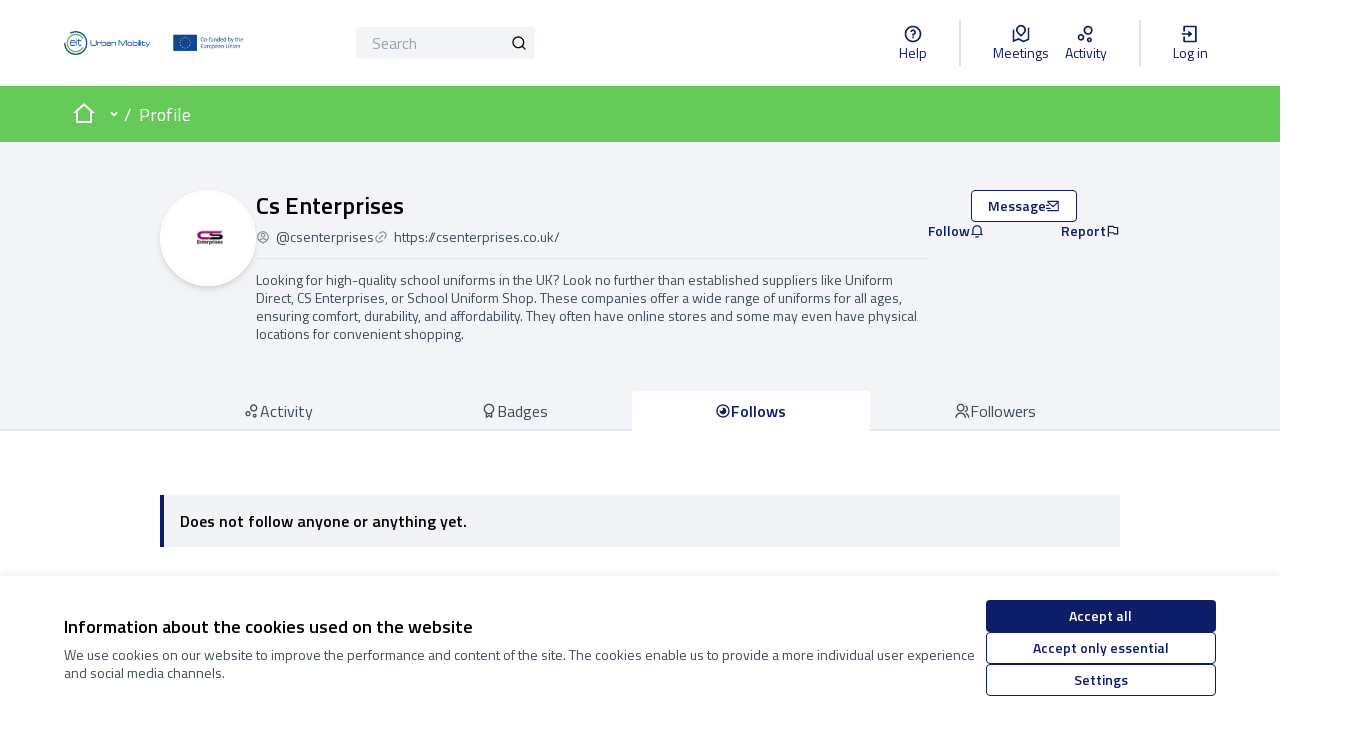

--- FILE ---
content_type: text/html; charset=utf-8
request_url: https://engage.eiturbanmobility.eu/profiles/csenterprises/following
body_size: 14586
content:

<!DOCTYPE html>
<html lang="en" class="no-js">
  <head>
    <title>Follows - Cs Enterprises - EIT Urban Mobility</title>
    <meta name="csrf-param" content="authenticity_token" />
<meta name="csrf-token" content="hJuQ9l2XVDwiQxZTmUgBTLvBYCUgghVAg3B3YcaQMOWGUSWBSdt619or1RcpNCRJJlu2ceA_5rKBSyHKLo-l8w" />

<meta name="viewport" content="width=device-width, initial-scale=1.0">
  <link rel="alternate" href="https://engage.eiturbanmobility.eu/profiles/csenterprises/following?locale=en" hreflang="en">
  <link rel="alternate" href="https://engage.eiturbanmobility.eu/profiles/csenterprises/following?locale=ca" hreflang="ca">
  <link rel="alternate" href="https://engage.eiturbanmobility.eu/profiles/csenterprises/following?locale=es" hreflang="es">
  <link rel="alternate" href="https://engage.eiturbanmobility.eu/profiles/csenterprises/following?locale=it" hreflang="it">

<meta name="twitter:card" content="summary_large_image">
<meta name="twitter:site" content="@eiturbanmob">
<meta name="twitter:title" content="Follows - Cs Enterprises - EIT Urban Mobility">
<meta name="twitter:description" content="">
<meta name="twitter:image" content="">

<meta property="og:url" content="https://engage.eiturbanmobility.eu/profiles/csenterprises/following">
<meta property="og:type" content="article">
<meta property="og:title" content="Follows - Cs Enterprises - EIT Urban Mobility">
<meta property="og:description" content="">
<meta property="og:image" content="">

  <meta name="theme-color" content='#66ca58'>

<link rel="icon" href="https://engage.eiturbanmobility.eu/rails/active_storage/disk/[base64]--be195135b7d269670fc0db506b61d53de9a64975/Eit_icon.ico" sizes="any" />
<link rel="shortcut icon" type="image/x-icon" href="https://engage.eiturbanmobility.eu/rails/active_storage/disk/[base64]/Eit_icon.png" sizes="512x512" /><link rel="shortcut icon" type="image/x-icon" href="https://engage.eiturbanmobility.eu/rails/active_storage/disk/[base64]/Eit_icon.png" sizes="192x192" /><link rel="shortcut icon" type="image/x-icon" href="https://engage.eiturbanmobility.eu/rails/active_storage/disk/[base64]/Eit_icon.png" sizes="180x180" /><link rel="shortcut icon" type="image/x-icon" href="https://engage.eiturbanmobility.eu/rails/active_storage/disk/[base64]/Eit_icon.png" sizes="32x32" />
<link rel="apple-touch-icon" type="image/png" href="https://engage.eiturbanmobility.eu/rails/active_storage/disk/[base64]/Eit_icon.png" />
<link rel="manifest" href="/manifest.webmanifest">




<style media="all">
  .grid-home-element-text,
.grid-home-element-title{
  width: 90%;
  line-height: 1.6;
}
p.grid-home-element-text {
    margin-bottom: 1rem;
}

.grid-home {
    margin: 0 auto;
  	grid-gap: 4rem;
}
a.button.button__text.home__menu-element--link {
  background: transparent;
}

 @media screen and (max-width: 40em) {
   .grid-home .grid-home-element:first-child {
    order: 1;
  }

  .grid-home .grid-home-element:last-child {
    order: 1;
  }

.grid-home:nth-child(even) .grid-home-element:first-child {
    order: 2;
  }

  .off-canvas-wrapper .footer .main-footer .main__footer__nav .footer-nav li:not(:last-child) {
    border: 0;
    display: block;
  }
}
</style>



<link rel="stylesheet" media="all" href="/decidim-packs/css/decidim_core-08be971f.css" />
<link rel="stylesheet" media="all" href="/decidim-packs/css/decidim_overrides-8c5b220b.css" />
<link rel="stylesheet" media="all" href="/decidim-packs/css/decidim_decidim_awesome-1ed0acb1.css" />



<style media="all">
:root{
  --alert: #dd7464;--alert-rgb: 221 116 100;--primary: #66ca58;--primary-rgb: 102 202 88;--success: #57d685;--success-rgb: 87 214 133;--warning: #ffae00;--warning-rgb: 255 174 0;--tertiary: #66ca58;--tertiary-rgb: 102 202 88;--secondary: #0e1d67;--secondary-rgb: 14 29 103;
}
</style>



<!-- Global site tag (gtag.js) - Google Analytics -->
<script async src=https://www.googletagmanager.com/gtag/js?id=G-EW5PDJ8SFD></script>
<script>
  window.dataLayer = window.dataLayer || [];
  function gtag(){dataLayer.push(arguments);}
  gtag('js', new Date());
 
  gtag('config', 'G-EW5PDJ8SFD');

// Redirect to "en" when locale is different
(() => {
    const url = new URL(window.location.href);
    const locale = url.searchParams.get("locale");
    const allowedLocales = ["en", "es", "it", "ca"];
    
    if (!locale) {
        url.searchParams.set("locale", "en");
        window.location.replace(url.toString());
    } else if (allowedLocales.includes(locale) && locale !== "en") {
        url.searchParams.set("locale", "en");
        window.location.replace(url.toString());
    }
})();

</script>

<style media="all">
/* Theme Urban Mobility */

@import url('https://fonts.googleapis.com/css2?family=Open+Sans&family=Titillium+Web:wght@400;600&display=swap');

:root {
  --white: #fff;
  --brand-blue: #034EA2;
  --brand-yellow: #FEE3A2;
  --brand-green: #69B846;
  --brand-blue-active: #083A7D;
  --brand-black: #031241;
  --brand-graphite: #575757;
  --blue-process: #73C4EE;
  --hover-gradient: linear-gradient(#002854, #005DC6);
  --primary: #69B846;
  --secondary: #0A4CA3;
  --brand-blue-soft: #6788B3;
  --font-title: 'Titillium Web', sans-serif;
  --shadow: 0 2px 10px rgba(0, 0, 0, .1);
}

body {
  font-family: var(--font-title);
}

h1, .h1, h2, .h2, h3, .h3, h4, .h4, h5, .h5, h6, .h6, p, span, a, strong, div {
  font-family: var(--font-title);
}
.omnipresent-banner {
        background-color: rgb(3 78 162);
}

/* footer */

footer {
  background-image: url(https://engage.eiturbanmobility.eu/decidim-packs/media/images/footer-bg-10cbe8010290208c8557.png);
}

footer .mini-footer, footer .main-footer {
  background-color: transparent;
}

footer a {
  color: lightgray;
  text-decoration: none;
}

footer .main-footer__language-container {
    display: none;
}

</style>

  <meta name="robots" content="noindex">


  </head>

  <body class="text-black text-md form-defaults">
    <!--noindex--><!--googleoff: all-->
    <a class="layout-container__skip" href="#content">Skip to main content</a>
    <div id="dc-dialog-wrapper" class="cookies__container" data-nosnippet role="region" hidden>
  <div class="cookies">
    <div class="cookies__left">
      <div>
        <div class="h5">
          Information about the cookies used on the website
        </div>
        <p>
          We use cookies on our website to improve the performance and content of the site. The cookies enable us to provide a more individual user experience and social media channels.
        </p>
      </div>
    </div>
    <div class="cookies__right">
      <button id="dc-dialog-accept" class="button button__sm button__secondary">
        Accept all
      </button>
      <button id="dc-dialog-reject" class="button button__sm button__transparent-secondary">
        Accept only essential
      </button>
      <button id="dc-dialog-settings" class="button button__sm button__transparent-secondary" data-dialog-open="dc-modal">
        Settings
      </button>
    </div>
  </div>
</div>


<div id="dc-modal" data-dialog="dc-modal"><div id="dc-modal-content"><button type="button" data-dialog-close="dc-modal" data-dialog-closable="" aria-label="Close modal">&times</button>
  <div data-dialog-container>
    <h2 id="dialog-title-dc-modal" tabindex="-1" data-dialog-title>Cookie settings</h2>
    <div>
      <p id="dialog-desc-dc-modal">
        We use cookies to ensure the basic functionalities of the website and to enhance your online experience. You can configure and accept the use of the cookies, and modify your consent options, at any time.
      </p>
      <div class="mt-8" data-component="accordion" data-multiselectable="false">
        
          <div class="cookies__category" data-id="essential">
  <div class="cookies__category-trigger">
    <label for="dc-essential" class="cookies__category-toggle">
      <input
        checked="checked"
        id="dc-essential"
        type="checkbox"
        name="essential"
        disabled>
      <span class="sr-only">Toggle Essential</span>
      <span class="cookies__category-toggle-content"></span>
      <svg width="1em" height="1em" role="img" aria-hidden="true" class="cookies__category-toggle-icon"><use href="/decidim-packs/media/images/remixicon.symbol-e643e553623ffcd49f94.svg#ri-check-line"></use></svg>
      <svg width="1em" height="1em" role="img" aria-hidden="true" class="cookies__category-toggle-icon"><use href="/decidim-packs/media/images/remixicon.symbol-e643e553623ffcd49f94.svg#ri-close-line"></use></svg>
    </label>

    <div id="accordion-trigger-essential" data-controls="accordion-panel-essential" aria-labelledby="accordion-title-essential">
      <h3 id="accordion-title-essential" class="cookies__category-trigger-title">
        Essential
      </h3>

      <span>
        <svg width="1em" height="1em" role="img" aria-hidden="true" class="cookies__category-trigger-arrow"><use href="/decidim-packs/media/images/remixicon.symbol-e643e553623ffcd49f94.svg#ri-arrow-down-s-line"></use></svg>
        <svg width="1em" height="1em" role="img" aria-hidden="true" class="cookies__category-trigger-arrow"><use href="/decidim-packs/media/images/remixicon.symbol-e643e553623ffcd49f94.svg#ri-arrow-up-s-line"></use></svg>
      </span>
    </div>

  </div>

  <div id="accordion-panel-essential" class="cookies__category-panel" aria-hidden="true">
    <p>These cookies enable key functionality of the website and help to keep its users secured. They are automatically saved in the browser and cannot be disabled.</p>

    
    <div>
      <div class="cookies__category-panel__tr">
        <div class="cookies__category-panel__th">
          Type
        </div>
        <div class="cookies__category-panel__th">
          Name
        </div>
        <div class="cookies__category-panel__th">
          Service
        </div>
        <div class="cookies__category-panel__th">
          Description
        </div>
      </div>

      
        <div class="cookies__category-panel__tr">
          <div class="cookies__category-panel__td">
            Cookie
          </div>
          <div class="cookies__category-panel__td">
            _session_id
          </div>
          <div class="cookies__category-panel__td">
            This website
          </div>
          <div class="cookies__category-panel__td">
            Allows websites to remember user within a website when they move between web pages.
          </div>
        </div>
      
        <div class="cookies__category-panel__tr">
          <div class="cookies__category-panel__td">
            Cookie
          </div>
          <div class="cookies__category-panel__td">
            decidim-consent
          </div>
          <div class="cookies__category-panel__td">
            This website
          </div>
          <div class="cookies__category-panel__td">
            Stores information about the cookies allowed by the user on this website.
          </div>
        </div>
      
        <div class="cookies__category-panel__tr">
          <div class="cookies__category-panel__td">
            Local storage
          </div>
          <div class="cookies__category-panel__td">
            pwaInstallPromptSeen
          </div>
          <div class="cookies__category-panel__td">
            This website
          </div>
          <div class="cookies__category-panel__td">
            Stores status if the progressive web application (PWA) install notification has been already seen by the user.
          </div>
        </div>
      
    </div>
    
  </div>
</div>

        
          <div class="cookies__category" data-id="preferences">
  <div class="cookies__category-trigger">
    <label for="dc-preferences" class="cookies__category-toggle">
      <input
        
        id="dc-preferences"
        type="checkbox"
        name="preferences"
        >
      <span class="sr-only">Toggle Preferences</span>
      <span class="cookies__category-toggle-content"></span>
      <svg width="1em" height="1em" role="img" aria-hidden="true" class="cookies__category-toggle-icon"><use href="/decidim-packs/media/images/remixicon.symbol-e643e553623ffcd49f94.svg#ri-check-line"></use></svg>
      <svg width="1em" height="1em" role="img" aria-hidden="true" class="cookies__category-toggle-icon"><use href="/decidim-packs/media/images/remixicon.symbol-e643e553623ffcd49f94.svg#ri-close-line"></use></svg>
    </label>

    <div id="accordion-trigger-preferences" data-controls="accordion-panel-preferences" aria-labelledby="accordion-title-preferences">
      <h3 id="accordion-title-preferences" class="cookies__category-trigger-title">
        Preferences
      </h3>

      <span>
        <svg width="1em" height="1em" role="img" aria-hidden="true" class="cookies__category-trigger-arrow"><use href="/decidim-packs/media/images/remixicon.symbol-e643e553623ffcd49f94.svg#ri-arrow-down-s-line"></use></svg>
        <svg width="1em" height="1em" role="img" aria-hidden="true" class="cookies__category-trigger-arrow"><use href="/decidim-packs/media/images/remixicon.symbol-e643e553623ffcd49f94.svg#ri-arrow-up-s-line"></use></svg>
      </span>
    </div>

  </div>

  <div id="accordion-panel-preferences" class="cookies__category-panel" aria-hidden="true">
    <p>These cookies allow the website to remember the choices you have made in the past on this website to provide a more personalized experience for the website users.</p>

    
  </div>
</div>

        
          <div class="cookies__category" data-id="analytics">
  <div class="cookies__category-trigger">
    <label for="dc-analytics" class="cookies__category-toggle">
      <input
        
        id="dc-analytics"
        type="checkbox"
        name="analytics"
        >
      <span class="sr-only">Toggle Analytics and statistics</span>
      <span class="cookies__category-toggle-content"></span>
      <svg width="1em" height="1em" role="img" aria-hidden="true" class="cookies__category-toggle-icon"><use href="/decidim-packs/media/images/remixicon.symbol-e643e553623ffcd49f94.svg#ri-check-line"></use></svg>
      <svg width="1em" height="1em" role="img" aria-hidden="true" class="cookies__category-toggle-icon"><use href="/decidim-packs/media/images/remixicon.symbol-e643e553623ffcd49f94.svg#ri-close-line"></use></svg>
    </label>

    <div id="accordion-trigger-analytics" data-controls="accordion-panel-analytics" aria-labelledby="accordion-title-analytics">
      <h3 id="accordion-title-analytics" class="cookies__category-trigger-title">
        Analytics and statistics
      </h3>

      <span>
        <svg width="1em" height="1em" role="img" aria-hidden="true" class="cookies__category-trigger-arrow"><use href="/decidim-packs/media/images/remixicon.symbol-e643e553623ffcd49f94.svg#ri-arrow-down-s-line"></use></svg>
        <svg width="1em" height="1em" role="img" aria-hidden="true" class="cookies__category-trigger-arrow"><use href="/decidim-packs/media/images/remixicon.symbol-e643e553623ffcd49f94.svg#ri-arrow-up-s-line"></use></svg>
      </span>
    </div>

  </div>

  <div id="accordion-panel-analytics" class="cookies__category-panel" aria-hidden="true">
    <p>These cookies are used to measure and analyse the website audience to help improve the website.</p>

    
  </div>
</div>

        
          <div class="cookies__category" data-id="marketing">
  <div class="cookies__category-trigger">
    <label for="dc-marketing" class="cookies__category-toggle">
      <input
        
        id="dc-marketing"
        type="checkbox"
        name="marketing"
        >
      <span class="sr-only">Toggle Marketing</span>
      <span class="cookies__category-toggle-content"></span>
      <svg width="1em" height="1em" role="img" aria-hidden="true" class="cookies__category-toggle-icon"><use href="/decidim-packs/media/images/remixicon.symbol-e643e553623ffcd49f94.svg#ri-check-line"></use></svg>
      <svg width="1em" height="1em" role="img" aria-hidden="true" class="cookies__category-toggle-icon"><use href="/decidim-packs/media/images/remixicon.symbol-e643e553623ffcd49f94.svg#ri-close-line"></use></svg>
    </label>

    <div id="accordion-trigger-marketing" data-controls="accordion-panel-marketing" aria-labelledby="accordion-title-marketing">
      <h3 id="accordion-title-marketing" class="cookies__category-trigger-title">
        Marketing
      </h3>

      <span>
        <svg width="1em" height="1em" role="img" aria-hidden="true" class="cookies__category-trigger-arrow"><use href="/decidim-packs/media/images/remixicon.symbol-e643e553623ffcd49f94.svg#ri-arrow-down-s-line"></use></svg>
        <svg width="1em" height="1em" role="img" aria-hidden="true" class="cookies__category-trigger-arrow"><use href="/decidim-packs/media/images/remixicon.symbol-e643e553623ffcd49f94.svg#ri-arrow-up-s-line"></use></svg>
      </span>
    </div>

  </div>

  <div id="accordion-panel-marketing" class="cookies__category-panel" aria-hidden="true">
    <p>These cookies collect information about how you use the website and they can be utilized to provide you more personalized marketing across the different websites you use.</p>

    
  </div>
</div>

        
      </div>
    </div>
  </div>

  <div data-dialog-actions>
    <button id="dc-modal-accept" class="button button__sm md:button__lg button__transparent-secondary" data-dialog-close="dc-modal">
      Accept all
    </button>
    <button id="dc-modal-reject" class="button button__sm md:button__lg button__transparent-secondary" data-dialog-close="dc-modal">
      Accept only essential
    </button>
    <button id="dc-modal-save" class="button button__sm md:button__lg button__secondary" data-dialog-close="dc-modal">
      <span>Save settings</span>
      <svg width="1em" height="1em" role="img" aria-hidden="true"><use href="/decidim-packs/media/images/remixicon.symbol-e643e553623ffcd49f94.svg#ri-save-line"></use></svg>
    </button>
  </div>
</div></div>


    
    
    
    <div class="js-offline-message hidden">
  <div class="flash flex-col alert" data-announcement="">
  

  <div class="flash__message">
    Oooops! Your network is offline. This is a previously cached version of the page you are visiting, perhaps the content is not up to date.
  </div>
</div>

</div>
<script>
  document.addEventListener("DOMContentLoaded", () => {
    // show the banner if it is offline AND the offline-fallback is not displaying
    if (!navigator.onLine && !document.querySelector("#offline-fallback-html")) {
      document.querySelector(".js-offline-message").style.display = "block"
    }
  })
</script>

    <!--googleon: all--><!--/noindex-->

    
<div class="layout-container">
  <header>
    
    <div id="main-bar" class="main-bar__container">
  <div class="main-bar">
    <div class="main-bar__logo">
        <a aria-label="Go to front page" href="https://engage.eiturbanmobility.eu/">
      <img alt="EIT Urban Mobility&#39;s official logo" src="https://engage.eiturbanmobility.eu/rails/active_storage/disk/[base64]/logo.png" />
</a>
    </div>
    <div class="main-bar__search">
      <form id="form-search_topbar" action="/search" accept-charset="UTF-8" method="get">
  <input type="text" name="term" id="input-search" class="reset-defaults" placeholder="Search" title="Search" aria-label="Search" />
  <button type="submit" aria-label="Search">
    <svg width="1em" height="1em" role="img" aria-hidden="true"><use href="/decidim-packs/media/images/remixicon.symbol-e643e553623ffcd49f94.svg#ri-search-line"></use></svg>
  </button>
</form>
    </div>
    <div class="main-bar__links-desktop">
      <div>
  <a class="main-bar__links-desktop__item" aria-label="Help" href="/pages">
    <svg width="1em" height="1em" role="img" aria-hidden="true"><use href="/decidim-packs/media/images/remixicon.symbol-e643e553623ffcd49f94.svg#ri-question-line"></use></svg><span>Help</span>
</a></div>
<div class="main-bar__links-desktop__item-wrapper">
  <div>
      <a class="main-bar__links-desktop__item" aria-label="Meetings" href="/meetings/">
        <svg width="1em" height="1em" role="img" aria-hidden="true"><use href="/decidim-packs/media/images/remixicon.symbol-e643e553623ffcd49f94.svg#ri-road-map-line"></use></svg><span>Meetings</span>
</a>  </div>
  <div>
    <a class="main-bar__links-desktop__item" aria-label="Activity" href="/last_activities">
      <svg width="1em" height="1em" role="img" aria-hidden="true"><use href="/decidim-packs/media/images/remixicon.symbol-e643e553623ffcd49f94.svg#ri-bubble-chart-line"></use></svg><span>Activity</span>
</a>  </div>
</div>

  <div>
    <a class="main-bar__links-desktop__item" aria-label="Log in" href="/users/sign_in">
      <svg width="1em" height="1em" role="img" aria-hidden="true"><use href="/decidim-packs/media/images/remixicon.symbol-e643e553623ffcd49f94.svg#ri-login-box-line"></use></svg><span>Log in</span>
</a>  </div>

    </div>

    <div class="lg:hidden">
      <button id="main-dropdown-summary-mobile" class="main-bar__links-mobile__trigger"
        data-component="dropdown"
        data-target="dropdown-menu-main-mobile">
        <svg width="1em" height="1em" role="img" aria-hidden="true"><use href="/decidim-packs/media/images/remixicon.symbol-e643e553623ffcd49f94.svg#ri-menu-line"></use></svg><span class="sr-only">Main menu</span>
      </button>

      <div id="dropdown-menu-main-mobile" class="main-bar__links-mobile__dropdown" aria-hidden="true">
        <div id="breadcrumb-main-dropdown-mobile" class="menu-bar__main-dropdown">
  <div class="menu-bar__main-dropdown__top">
    <div class="menu-bar__main-dropdown__top-left">
      <h3 class="menu-bar__main-dropdown__title">Welcome to EIT Urban Mobility participatory platform.</h3>
<p class="menu-bar__main-dropdown__subtitle">Let's build a more open, transparent and collaborative society.<br /> Join, participate and decide.</p>

    </div>
    <ul class="menu-bar__main-dropdown__menu"><li><a href="/"><span>Home</span> <svg width="1em" height="1em" role="img" aria-hidden="true"><use href="/decidim-packs/media/images/remixicon.symbol-e643e553623ffcd49f94.svg#ri-arrow-right-line"></use></svg></a></li><li><a href="/processes/tandemwomen"><span>TandEM</span> <svg width="1em" height="1em" role="img" aria-hidden="true"><use href="/decidim-packs/media/images/remixicon.symbol-e643e553623ffcd49f94.svg#ri-arrow-right-line"></use></svg></a></li><li><a href="/processes_groups/2"><span>Engagement toolbox </span> <svg width="1em" height="1em" role="img" aria-hidden="true"><use href="/decidim-packs/media/images/remixicon.symbol-e643e553623ffcd49f94.svg#ri-arrow-right-line"></use></svg></a></li><li><a href="/pages"><span>About</span> <svg width="1em" height="1em" role="img" aria-hidden="true"><use href="/decidim-packs/media/images/remixicon.symbol-e643e553623ffcd49f94.svg#ri-arrow-right-line"></use></svg></a></li></ul>
  </div>
  <div class="menu-bar__main-dropdown__bottom">
    <div class="menu-bar__main-dropdown__bottom-left">
      <a class="card__highlight" href="/processes/citizensonthemove2025">
  <div class="card__highlight-img">
    
      <img alt="Media picture: Training programme: Citizens on the Move 2025" src="https://engage.eiturbanmobility.eu/rails/active_storage/disk/[base64]--dc5a2c728fbc484b844211fc2c19a6411fa79de7/IMG-20231106-WA0010.jpg" />
    
  </div>
  <div class="card__highlight-text">
    <h3 class="h3 text-secondary">Training programme: Citizens on the Move 2025</h3>
    Empowering Cities for a Sustainable Mobility FutureHow can cities effectively engage their citizens in urban mobility decisions?Citizens on the Move is a practical training programme designed to equip civil servants with skills and agile tools needed to foster meaningful dialogues, gain citizens ins…

    
      <div class="card__highlight-metadata">
        
  
    <div>
      
      
        <span class="card__grid-loader" style="--value:0;"></span>Finished: 21/10/2025
      
    </div>
  

  
    <div>
      <svg width="1em" height="1em" role="img" aria-hidden="true"><use href="/decidim-packs/media/images/remixicon.symbol-e643e553623ffcd49f94.svg#ri-direction-line"></use></svg>
      
        2nd application period
      
    </div>
  


      </div>
    
  </div>
</a>


    </div>
    <div class="menu-bar__main-dropdown__bottom-right">
      <div class="bg-background rounded p-4 space-y-3 text-sm [&_[data-activity]]:gap-4">
  <div class="activity__container">
  
    <div class="activity" data-activity>
  <div class="activity__time">
    6 months ago
  </div>
  <div class="activity__content">
    <span>
      
        <span>
          <svg width="1em" height="1em" role="img" aria-hidden="true"><use href="/decidim-packs/media/images/remixicon.symbol-e643e553623ffcd49f94.svg#ri-chat-1-line"></use></svg>
          New comment:
        </span>
      
      <a href="/processes/new-european-bauhaus/f/36/proposals/41?commentId=261#comment_261">
        This initiative in Lugoj sounds fantastic! Empowering kids to shape their city i…
      </a>
    </span>
    
      <span>
        <a href="/processes/new-european-bauhaus/f/36/proposals/41?commentId=261#comment_261">Lugoj – For kids, by kids (Lugoj, Romania)</a>
      </span>
    
  </div>
  
    <div class="activity__author">
      

<span class="author" data-author="true" data-remote-tooltip="true" data-tooltip-url="/profiles/janeharris/tooltip">
  <span class="author__container">
    
      <span class="author__avatar-container">
  
    <a href="/profiles/janeharris">
      <img alt="Avatar: JaneHarris" class="author__avatar" src="https://engage.eiturbanmobility.eu/decidim-packs/media/images/default-avatar-aaa9e55bac5d7159b847.svg" />

    </a>
  
</span>

    
  </span>

  
</span>

    </div>
  
</div>

  
    <div class="activity" data-activity>
  <div class="activity__time">
    6 months ago
  </div>
  <div class="activity__content">
    <span>
      
        <span>
          <svg width="1em" height="1em" role="img" aria-hidden="true"><use href="/decidim-packs/media/images/remixicon.symbol-e643e553623ffcd49f94.svg#ri-chat-1-line"></use></svg>
          New comment:
        </span>
      
      <a href="/processes/new-european-bauhaus/f/37/proposals/53?commentId=260#comment_260">
        Geometry Dash has one of the most passionate and creative gaming communities on …
      </a>
    </span>
    
      <span>
        <a href="/processes/new-european-bauhaus/f/37/proposals/53?commentId=260#comment_260">Community Garden app feasibility study (Paris and Brussels)</a>
      </span>
    
  </div>
  
    <div class="activity__author">
      

<span class="author" data-author="true" data-remote-tooltip="true" data-tooltip-url="/profiles/entirestrad/tooltip">
  <span class="author__container">
    
      <span class="author__avatar-container">
  
    <a href="/profiles/entirestrad">
      <img alt="Avatar: entirestrad" class="author__avatar" src="https://engage.eiturbanmobility.eu/decidim-packs/media/images/default-avatar-aaa9e55bac5d7159b847.svg" />

    </a>
  
</span>

    
  </span>

  
</span>

    </div>
  
</div>

  
    <div class="activity" data-activity>
  <div class="activity__time">
    7 months ago
  </div>
  <div class="activity__content">
    <span>
      
        <span>
          <svg width="1em" height="1em" role="img" aria-hidden="true"><use href="/decidim-packs/media/images/remixicon.symbol-e643e553623ffcd49f94.svg#ri-chat-1-line"></use></svg>
          New comment:
        </span>
      
      <a href="/processes/new-european-bauhaus/f/36/proposals/45?commentId=258#comment_258">
        https://factandfitness.comhttps://factandfitness.com/pointCalculator.htmlhttps…
      </a>
    </span>
    
      <span>
        <a href="/processes/new-european-bauhaus/f/36/proposals/45?commentId=258#comment_258">Adopt the Ugly Foodling (Oulu, Finland)</a>
      </span>
    
  </div>
  
    <div class="activity__author">
      

<span class="author" data-author="true" data-remote-tooltip="true" data-tooltip-url="/profiles/dancie_smith/tooltip">
  <span class="author__container">
    
      <span class="author__avatar-container">
  
    <a href="/profiles/dancie_smith">
      <img alt="Avatar: dancie smith" class="author__avatar" src="https://engage.eiturbanmobility.eu/decidim-packs/media/images/default-avatar-aaa9e55bac5d7159b847.svg" />

    </a>
  
</span>

    
  </span>

  
</span>

    </div>
  
</div>

  
    <div class="activity" data-activity>
  <div class="activity__time">
    7 months ago
  </div>
  <div class="activity__content">
    <span>
      
        <span>
          <svg width="1em" height="1em" role="img" aria-hidden="true"><use href="/decidim-packs/media/images/remixicon.symbol-e643e553623ffcd49f94.svg#ri-chat-1-line"></use></svg>
          New comment:
        </span>
      
      <a href="/processes/new-european-bauhaus/f/36/proposals/44?commentId=257#comment_257">
        https://www.hardwoodflooringdecor.com/brazilian-cherry-prefinished-engineered-ha…
      </a>
    </span>
    
      <span>
        <a href="/processes/new-european-bauhaus/f/36/proposals/44?commentId=257#comment_257">Teixint Superilles / Weaving Superblocks (Barcelona, Spain)</a>
      </span>
    
  </div>
  
    <div class="activity__author">
      

<span class="author" data-author="true" data-remote-tooltip="true" data-tooltip-url="/profiles/dancie_smith/tooltip">
  <span class="author__container">
    
      <span class="author__avatar-container">
  
    <a href="/profiles/dancie_smith">
      <img alt="Avatar: dancie smith" class="author__avatar" src="https://engage.eiturbanmobility.eu/decidim-packs/media/images/default-avatar-aaa9e55bac5d7159b847.svg" />

    </a>
  
</span>

    
  </span>

  
</span>

    </div>
  
</div>

  
</div>

</div>
<a class="mt-2.5 button button__text-secondary" href="/last_activities">
  <span>Last activity</span><svg width="1em" height="1em" role="img" aria-hidden="true"><use href="/decidim-packs/media/images/remixicon.symbol-e643e553623ffcd49f94.svg#ri-arrow-right-line"></use></svg>
</a>

    </div>
  </div>
</div>

      </div>

      <div class="main-bar__links-mobile">
        <a class="main-bar__links-mobile__item" href="https://engage.eiturbanmobility.eu/">
  <svg width="1em" height="1em" role="img" aria-hidden="true"><use href="/decidim-packs/media/images/remixicon.symbol-e643e553623ffcd49f94.svg#ri-home-2-line"></use></svg><span>Home</span>
</a>
<button id="dropdown-trigger-links-mobile-search" class="main-bar__links-mobile__item" data-component="dropdown" data-target="dropdown-menu-search-mobile" data-autofocus="input-search-mobile">
  <svg width="1em" height="1em" role="img" aria-hidden="true"><use href="/decidim-packs/media/images/remixicon.symbol-e643e553623ffcd49f94.svg#ri-search-line"></use></svg><span>Search</span>
</button>

<a class="main-bar__links-mobile__item" href="/last_activities">
  <svg width="1em" height="1em" role="img" aria-hidden="true"><use href="/decidim-packs/media/images/remixicon.symbol-e643e553623ffcd49f94.svg#ri-bubble-chart-line"></use></svg><span>Activity</span>
</a>
  <a class="main-bar__links-mobile__item" href="/users/sign_in">
    <svg width="1em" height="1em" role="img" aria-hidden="true"><use href="/decidim-packs/media/images/remixicon.symbol-e643e553623ffcd49f94.svg#ri-login-box-line"></use></svg><span>Log in</span>
</a>
      </div>

      <div id="dropdown-menu-search-mobile" class="main-bar__links-mobile__search" aria-hidden="true">
  <div class="main-bar">
    <div class="main-bar__logo">
        <a aria-label="Go to front page" href="https://engage.eiturbanmobility.eu/">
      <img alt="EIT Urban Mobility&#39;s official logo" src="https://engage.eiturbanmobility.eu/rails/active_storage/disk/[base64]/logo.png" />
</a>
    </div>

    <div>
      <div class="main-bar__links-mobile__trigger" onclick="document.querySelector('#dropdown-trigger-links-mobile-search').click();">
        <svg width="1em" height="1em" role="img" aria-hidden="true"><use href="/decidim-packs/media/images/remixicon.symbol-e643e553623ffcd49f94.svg#ri-close-line"></use></svg>
      </div>
    </div>
  </div>

  <div class="main-bar__links-mobile__search-block">
    <div class="-translate-y-full">
      <label class="h4" for="input-search-mobile">Search</label>
      <form class="filter-search" action="/search" accept-charset="UTF-8" method="get">
        <input type="text" name="term" id="input-search-mobile" placeholder="Search" title="Search" aria-label="Search" tabindex="0" />
        <button type="submit" aria-label="Search">
          <svg width="1em" height="1em" role="img" aria-hidden="true"><use href="/decidim-packs/media/images/remixicon.symbol-e643e553623ffcd49f94.svg#ri-search-line"></use></svg>
        </button>
</form>    </div>
  </div>
</div>

      
    </div>
  </div>
</div>

    <div id="menu-bar" class="menu-bar__container">
  <div class="menu-bar">

    <div class="menu-bar__breadcrumb-desktop">
      <div class="menu-bar__breadcrumb-desktop__dropdown-wrapper" onmouseenter="document.getElementById('main-dropdown-menu').classList.remove('no-animation')">
  <a class="menu-bar__breadcrumb-desktop__dropdown-trigger" onmouseenter="document.getElementById(&#39;main-dropdown-summary&#39;).click()" href="https://engage.eiturbanmobility.eu/">
    <svg width="1em" height="1em" role="img" aria-hidden="true" class="pointer-events-none"><use href="/decidim-packs/media/images/remixicon.symbol-e643e553623ffcd49f94.svg#ri-home-2-line"></use></svg><span class="sr-only">Home</span>
</a>  <button id="main-dropdown-summary" class="menu-bar__breadcrumb-desktop__dropdown-trigger" data-component="dropdown" data-hover="true" data-target="main-dropdown-menu">
    <svg width="1em" height="1em" role="img" aria-hidden="true"><use href="/decidim-packs/media/images/remixicon.symbol-e643e553623ffcd49f94.svg#ri-arrow-drop-down-line"></use></svg><span class="sr-only">Main menu</span>
  </button>
</div>

<div id="main-dropdown-menu" class="menu-bar__breadcrumb-desktop__dropdown-content no-animation" aria-hidden="true">
  <div id="breadcrumb-main-dropdown-desktop" class="menu-bar__main-dropdown">
  <div class="menu-bar__main-dropdown__top">
    <div class="menu-bar__main-dropdown__top-left">
      <h3 class="menu-bar__main-dropdown__title">Welcome to EIT Urban Mobility participatory platform.</h3>
<p class="menu-bar__main-dropdown__subtitle">Let's build a more open, transparent and collaborative society.<br /> Join, participate and decide.</p>

    </div>
    <ul class="menu-bar__main-dropdown__menu"><li><a href="/"><span>Home</span> <svg width="1em" height="1em" role="img" aria-hidden="true"><use href="/decidim-packs/media/images/remixicon.symbol-e643e553623ffcd49f94.svg#ri-arrow-right-line"></use></svg></a></li><li><a href="/processes/tandemwomen"><span>TandEM</span> <svg width="1em" height="1em" role="img" aria-hidden="true"><use href="/decidim-packs/media/images/remixicon.symbol-e643e553623ffcd49f94.svg#ri-arrow-right-line"></use></svg></a></li><li><a href="/processes_groups/2"><span>Engagement toolbox </span> <svg width="1em" height="1em" role="img" aria-hidden="true"><use href="/decidim-packs/media/images/remixicon.symbol-e643e553623ffcd49f94.svg#ri-arrow-right-line"></use></svg></a></li><li><a href="/pages"><span>About</span> <svg width="1em" height="1em" role="img" aria-hidden="true"><use href="/decidim-packs/media/images/remixicon.symbol-e643e553623ffcd49f94.svg#ri-arrow-right-line"></use></svg></a></li></ul>
  </div>
  <div class="menu-bar__main-dropdown__bottom">
    <div class="menu-bar__main-dropdown__bottom-left">
      <a class="card__highlight" href="/processes/citizensonthemove2025">
  <div class="card__highlight-img">
    
      <img alt="Media picture: Training programme: Citizens on the Move 2025" src="https://engage.eiturbanmobility.eu/rails/active_storage/disk/[base64]--28756748741a48cbba1707d33eea55502420e550/IMG-20231106-WA0010.jpg" />
    
  </div>
  <div class="card__highlight-text">
    <h3 class="h3 text-secondary">Training programme: Citizens on the Move 2025</h3>
    Empowering Cities for a Sustainable Mobility FutureHow can cities effectively engage their citizens in urban mobility decisions?Citizens on the Move is a practical training programme designed to equip civil servants with skills and agile tools needed to foster meaningful dialogues, gain citizens ins…

    
      <div class="card__highlight-metadata">
        
  
    <div>
      
      
        <span class="card__grid-loader" style="--value:0;"></span>Finished: 21/10/2025
      
    </div>
  

  
    <div>
      <svg width="1em" height="1em" role="img" aria-hidden="true"><use href="/decidim-packs/media/images/remixicon.symbol-e643e553623ffcd49f94.svg#ri-direction-line"></use></svg>
      
        2nd application period
      
    </div>
  


      </div>
    
  </div>
</a>


    </div>
    <div class="menu-bar__main-dropdown__bottom-right">
      <div class="bg-background rounded p-4 space-y-3 text-sm [&_[data-activity]]:gap-4">
  <div class="activity__container">
  
    <div class="activity" data-activity>
  <div class="activity__time">
    6 months ago
  </div>
  <div class="activity__content">
    <span>
      
        <span>
          <svg width="1em" height="1em" role="img" aria-hidden="true"><use href="/decidim-packs/media/images/remixicon.symbol-e643e553623ffcd49f94.svg#ri-chat-1-line"></use></svg>
          New comment:
        </span>
      
      <a href="/processes/new-european-bauhaus/f/36/proposals/41?commentId=261#comment_261">
        This initiative in Lugoj sounds fantastic! Empowering kids to shape their city i…
      </a>
    </span>
    
      <span>
        <a href="/processes/new-european-bauhaus/f/36/proposals/41?commentId=261#comment_261">Lugoj – For kids, by kids (Lugoj, Romania)</a>
      </span>
    
  </div>
  
    <div class="activity__author">
      

<span class="author" data-author="true" data-remote-tooltip="true" data-tooltip-url="/profiles/janeharris/tooltip">
  <span class="author__container">
    
      <span class="author__avatar-container">
  
    <a href="/profiles/janeharris">
      <img alt="Avatar: JaneHarris" class="author__avatar" src="https://engage.eiturbanmobility.eu/decidim-packs/media/images/default-avatar-aaa9e55bac5d7159b847.svg" />

    </a>
  
</span>

    
  </span>

  
</span>

    </div>
  
</div>

  
    <div class="activity" data-activity>
  <div class="activity__time">
    6 months ago
  </div>
  <div class="activity__content">
    <span>
      
        <span>
          <svg width="1em" height="1em" role="img" aria-hidden="true"><use href="/decidim-packs/media/images/remixicon.symbol-e643e553623ffcd49f94.svg#ri-chat-1-line"></use></svg>
          New comment:
        </span>
      
      <a href="/processes/new-european-bauhaus/f/37/proposals/53?commentId=260#comment_260">
        Geometry Dash has one of the most passionate and creative gaming communities on …
      </a>
    </span>
    
      <span>
        <a href="/processes/new-european-bauhaus/f/37/proposals/53?commentId=260#comment_260">Community Garden app feasibility study (Paris and Brussels)</a>
      </span>
    
  </div>
  
    <div class="activity__author">
      

<span class="author" data-author="true" data-remote-tooltip="true" data-tooltip-url="/profiles/entirestrad/tooltip">
  <span class="author__container">
    
      <span class="author__avatar-container">
  
    <a href="/profiles/entirestrad">
      <img alt="Avatar: entirestrad" class="author__avatar" src="https://engage.eiturbanmobility.eu/decidim-packs/media/images/default-avatar-aaa9e55bac5d7159b847.svg" />

    </a>
  
</span>

    
  </span>

  
</span>

    </div>
  
</div>

  
    <div class="activity" data-activity>
  <div class="activity__time">
    7 months ago
  </div>
  <div class="activity__content">
    <span>
      
        <span>
          <svg width="1em" height="1em" role="img" aria-hidden="true"><use href="/decidim-packs/media/images/remixicon.symbol-e643e553623ffcd49f94.svg#ri-chat-1-line"></use></svg>
          New comment:
        </span>
      
      <a href="/processes/new-european-bauhaus/f/36/proposals/45?commentId=258#comment_258">
        https://factandfitness.comhttps://factandfitness.com/pointCalculator.htmlhttps…
      </a>
    </span>
    
      <span>
        <a href="/processes/new-european-bauhaus/f/36/proposals/45?commentId=258#comment_258">Adopt the Ugly Foodling (Oulu, Finland)</a>
      </span>
    
  </div>
  
    <div class="activity__author">
      

<span class="author" data-author="true" data-remote-tooltip="true" data-tooltip-url="/profiles/dancie_smith/tooltip">
  <span class="author__container">
    
      <span class="author__avatar-container">
  
    <a href="/profiles/dancie_smith">
      <img alt="Avatar: dancie smith" class="author__avatar" src="https://engage.eiturbanmobility.eu/decidim-packs/media/images/default-avatar-aaa9e55bac5d7159b847.svg" />

    </a>
  
</span>

    
  </span>

  
</span>

    </div>
  
</div>

  
    <div class="activity" data-activity>
  <div class="activity__time">
    7 months ago
  </div>
  <div class="activity__content">
    <span>
      
        <span>
          <svg width="1em" height="1em" role="img" aria-hidden="true"><use href="/decidim-packs/media/images/remixicon.symbol-e643e553623ffcd49f94.svg#ri-chat-1-line"></use></svg>
          New comment:
        </span>
      
      <a href="/processes/new-european-bauhaus/f/36/proposals/44?commentId=257#comment_257">
        https://www.hardwoodflooringdecor.com/brazilian-cherry-prefinished-engineered-ha…
      </a>
    </span>
    
      <span>
        <a href="/processes/new-european-bauhaus/f/36/proposals/44?commentId=257#comment_257">Teixint Superilles / Weaving Superblocks (Barcelona, Spain)</a>
      </span>
    
  </div>
  
    <div class="activity__author">
      

<span class="author" data-author="true" data-remote-tooltip="true" data-tooltip-url="/profiles/dancie_smith/tooltip">
  <span class="author__container">
    
      <span class="author__avatar-container">
  
    <a href="/profiles/dancie_smith">
      <img alt="Avatar: dancie smith" class="author__avatar" src="https://engage.eiturbanmobility.eu/decidim-packs/media/images/default-avatar-aaa9e55bac5d7159b847.svg" />

    </a>
  
</span>

    
  </span>

  
</span>

    </div>
  
</div>

  
</div>

</div>
<a class="mt-2.5 button button__text-secondary" href="/last_activities">
  <span>Last activity</span><svg width="1em" height="1em" role="img" aria-hidden="true"><use href="/decidim-packs/media/images/remixicon.symbol-e643e553623ffcd49f94.svg#ri-arrow-right-line"></use></svg>
</a>

    </div>
  </div>
</div>

</div>


  <span>/</span>
    
      <span class="menu-bar__breadcrumb-desktop__dropdown-trigger no-interactive" tabindex="0" aria-current="page">Profile</span>


    </div>

    <div class="menu-bar__breadcrumb-mobile">
      <div class="menu-bar__breadcrumb-mobile__dropdown-trigger">
  <span>
      <span class="cursor-pointer " aria-current="page">
          Profile
      </span>
  </span>
</div>

    </div>

  </div>
</div>

  </header>

  <div id="content" data-content>
    
      

      
  

<main>
  <div class="profile__scaffold__top">
  <div class="layout-1col cols-10">
    <div class="profile__scaffold__top-content">
      <div>
        <div class="profile__avatar-container">
  <div class="profile__avatar">
    <img alt="Avatar: Cs Enterprises" src="/rails/active_storage/blobs/redirect/eyJfcmFpbHMiOnsibWVzc2FnZSI6IkJBaHBBdEFLIiwiZXhwIjpudWxsLCJwdXIiOiJibG9iX2lkIn19--74e6e4c79172f63d3d5d29089732056b994b93a5/csenter.png" />
  </div>

  
</div>

      </div>
      <div>
        <div class="profile__details">
  <h1 class="h3">
    Cs Enterprises
    <span class="sr-only">Follows (Cs Enterprises)</span>
  </h1>
  <div class="profile__details-data">
    
      <div class="profile__details-item">
        <svg width="1em" height="1em" role="img" aria-hidden="true"><use href="/decidim-packs/media/images/remixicon.symbol-e643e553623ffcd49f94.svg#ri-account-pin-circle-line"></use></svg>
        <span>
          
            @csenterprises
          
        </span>
      </div>
    
      <div class="profile__details-item">
        <svg width="1em" height="1em" role="img" aria-hidden="true"><use href="/decidim-packs/media/images/remixicon.symbol-e643e553623ffcd49f94.svg#ri-link"></use></svg>
        <span>
          
            <a rel="nofollow noopener noreferrer" href="https://csenterprises.co.uk/">https://csenterprises.co.uk/</a>
          
        </span>
      </div>
    
  </div>
</div>
<p class="profile__description">Looking for high-quality school uniforms in the UK? Look no further than established suppliers like Uniform Direct, CS Enterprises, or School Uniform Shop. These companies offer a wide range of uniforms for all ages, ensuring comfort, durability, and affordability. They often have online stores and some may even have physical locations for convenient shopping.</p>


      </div>
      <div>
        <div class="profile__actions-main">
  
  
  
    
  <a class="button button__sm button__transparent-secondary" title="Message" href="/users/sign_in">
    <span>Message</span>
<svg width="1em" height="1em" role="img" aria-hidden="true"><use href="/decidim-packs/media/images/remixicon.symbol-e643e553623ffcd49f94.svg#ri-mail-send-line"></use></svg>

</a>



  


</div>

<div class="profile__actions-secondary">
  
  <form class="button_to" method="post" action="#"><button class="button button__sm button__text-secondary only:m-auto" title="Please log in before performing this action" aria-haspopup="true" id="follow_user_3921" data-dialog-open="loginModal" type="submit">
    <span class="">Follow</span>
<svg width="1em" height="1em" role="img" aria-hidden="true"><use href="/decidim-packs/media/images/remixicon.symbol-e643e553623ffcd49f94.svg#ri-notification-3-line"></use></svg>

  </button><input type="hidden" name="authenticity_token" value="eBIekLjH5wr8vzPBc-3mgqYAdqLHtdFsqC8aCUDl6fzcwPuyeead6DPkdEFb4MyN3xj_rGD50uIGNCIV-pkr8A" autocomplete="off" /><input type="hidden" name="follow[button_classes]" value="button button__sm button__text-secondary only:m-auto" autocomplete="off" /><input type="hidden" name="follow[followable_gid]" value="eyJfcmFpbHMiOnsibWVzc2FnZSI6IkJBaEpJaVZuYVdRNkx5OWtaV05wWkdsdEwwUmxZMmxrYVcwNk9sVnpaWEl2TXpreU1RWTZCa1ZVIiwiZXhwIjpudWxsLCJwdXIiOiJkZWZhdWx0In19--cf3ca2ea2c11a8066ef1563846397a37c109e1c6" autocomplete="off" /></form>



  
    <button class="button button__sm button__text button__text-secondary" title="Report" data-dialog-open="loginModal">
    <span>Report</span>
<svg width="1em" height="1em" role="img" aria-hidden="true"><use href="/decidim-packs/media/images/remixicon.symbol-e643e553623ffcd49f94.svg#ri-flag-line"></use></svg>

</button>

<div id="flagModal" data-dialog="flagModal"><div id="flagModal-content" class="flag-modal"><button type="button" data-dialog-close="flagModal" data-dialog-closable="" aria-label="Close modal">&times</button>
  <form class="new_report" action="/report_user?sgid=eyJfcmFpbHMiOnsibWVzc2FnZSI6IkJBaEpJaVZuYVdRNkx5OWtaV05wWkdsdEwwUmxZMmxrYVcwNk9sVnpaWEl2TXpreU1RWTZCa1ZVIiwiZXhwIjpudWxsLCJwdXIiOiJkZWZhdWx0In19--cf3ca2ea2c11a8066ef1563846397a37c109e1c6" accept-charset="UTF-8" method="post"><input type="hidden" name="authenticity_token" value="wZgN6greFS6jAJn6B5_U3eE54qs6zqk6oP-A2hGiwGVOMmijVvID_NCA8FeGaBvz_SRBX2S05y1m263H8al-vQ" autocomplete="off" />
    <div data-dialog-container>
      <svg width="1em" height="1em" role="img" aria-hidden="true"><use href="/decidim-packs/media/images/remixicon.symbol-e643e553623ffcd49f94.svg#ri-flag-line"></use></svg>
      <h2 id="dialog-title-flagModal" tabindex="-1" data-dialog-title>Report inappropriate content</h2>
      <div>
        <div class="form__wrapper flag-modal__form">
          <p id="dialog-desc-flagModal" class="flag-modal__form-description">Is this content inappropriate?</p>
          <p class="flag-modal__form-reason">Reason:</p>
          <input type="hidden" name="report[reason]" value="" autocomplete="off" /><label class="form__wrapper-checkbox-label"><input type="radio" value="spam" checked="checked" name="report[reason]" />Contains clickbait, advertising, scams or script bots.</label><label class="form__wrapper-checkbox-label"><input type="radio" value="offensive" name="report[reason]" />Contains racism, sexism, slurs, personal attacks, death threats, suicide requests or any form of hate speech.</label><label class="form__wrapper-checkbox-label"><input type="radio" value="does_not_belong" name="report[reason]" />Contains illegal activity, suicide threats, personal information, or something else you think does not belong on EIT Urban Mobility.</label>

          <label class="flag-modal__form-textarea-label">Additional comments<textarea rows="4" name="report[details]">
</textarea></label>

          

        </div>
      </div>
    </div>

    <div data-dialog-actions>
      <button type="button" class="button button__lg button__transparent-secondary" data-dialog-close="flagModal">
        Cancel
      </button>

      <button type="submit" class="button button__lg button__secondary">
        <span>Report</span>
        <svg width="1em" height="1em" role="img" aria-hidden="true" class="fill-current"><use href="/decidim-packs/media/images/remixicon.symbol-e643e553623ffcd49f94.svg#ri-arrow-right-line"></use></svg>
      </button>
    </div>
  </form>
</div></div>


  
</div>

      </div>
    </div>
  </div>
</div>
<div class="profile__scaffold__middle">
  <div class="layout-1col cols-10">
    <ul class="profile__scaffold__middle-content">
      
  
  <li class="profile__tab">
    <a title="Activity" class="profile__tab-item" href="/profiles/csenterprises/activity">
      <svg width="1em" height="1em" role="img" aria-hidden="true"><use href="/decidim-packs/media/images/remixicon.symbol-e643e553623ffcd49f94.svg#ri-bubble-chart-line"></use></svg>
      <span>Activity</span>
      
    </a>
  </li>

  
  <li class="profile__tab">
    <a title="Badges" class="profile__tab-item" href="/profiles/csenterprises/badges">
      <svg width="1em" height="1em" role="img" aria-hidden="true"><use href="/decidim-packs/media/images/remixicon.symbol-e643e553623ffcd49f94.svg#ri-award-line"></use></svg>
      <span>Badges</span>
      
    </a>
  </li>

  
  <li class="profile__tab is-active">
    <a title="Follows" class="profile__tab-item" aria-current="page" href="/profiles/csenterprises/following">
      <svg width="1em" height="1em" role="img" aria-hidden="true"><use href="/decidim-packs/media/images/remixicon.symbol-e643e553623ffcd49f94.svg#ri-eye-2-line"></use></svg>
      <span>Follows</span>
      
    </a>
  </li>

  
  <li class="profile__tab">
    <a title="Followers" class="profile__tab-item" href="/profiles/csenterprises/followers">
      <svg width="1em" height="1em" role="img" aria-hidden="true"><use href="/decidim-packs/media/images/remixicon.symbol-e643e553623ffcd49f94.svg#ri-group-line"></use></svg>
      <span>Followers</span>
      
    </a>
  </li>


    </ul>
  </div>
</div>
<div class="profile__scaffold__bottom">
  <div class="layout-1col cols-10">
    <div class="profile__scaffold__bottom-content">
      
  
    <div class="flash flex-col " data-announcement="">
  

  <div class="flash__message">
    Does not follow anyone or anything yet.
  </div>
</div>

  



    </div>
  </div>
</div>

</main>



  </div>

  <footer>
    <div class="main-footer">
  <div class="main-footer__top">
    <div class="lg:w-1/3">
        <a class="block mb-6" href="https://www.eiturbanmobility.eu/">
    <img alt="EIT Urban Mobility" class="max-h-16" src="https://engage.eiturbanmobility.eu/rails/active_storage/disk/[base64]--0b947bc907cfd69d8ab38fcf9c091a760b0d1992/logo-footer.png" />
</a><div class="text-sm text-white prose">
  <p>Welcome to EIT Urban Mobility participatory platform.</p>
  <p>Let's build a more open, transparent and collaborative society.<br /> Join, participate and decide.</p>
</div>

    </div>
    <div class="lg:w-2/3 grid grid-cols-1 gap-x-4 gap-y-10 lg:grid-cols-4 text-md text-white">
      <nav role="navigation" aria-label="Decidim"><h2 class="h5 mb-4">Decidim</h2><ul class="space-y-4 break-inside-avoid" role="menu"><li role="menuitem" class="font-semibold underline"><a href="/">Home</a></li><li role="menuitem" class="font-semibold underline"><a target="" href="/processes/tandemwomen">TandEM</a></li><li role="menuitem" class="font-semibold underline"><a target="" href="/processes_groups/2">Engagement toolbox </a></li><li role="menuitem" class="font-semibold underline"><a target="" href="/pages">About</a></li></ul></nav>

<nav role="navigation" aria-label="Resources">
  <h2 class="h4 mb-4">Resources</h2>
  <ul class="space-y-4 break-inside-avoid">
    <li class="font-semibold underline"><a href="/last_activities">Activity</a></li>
      <li class="font-semibold underline"><a href="/meetings/">Meetings</a></li>
    <li class="font-semibold underline"><a href="/open-data/download">Download Open Data files</a></li>
  </ul>
</nav>

<nav role="navigation" aria-label="My account">
  <h2 class="h4 mb-4">My account</h2>
  <ul class="space-y-4 break-inside-avoid">
        <li class="font-semibold underline"><a href="/users/sign_up">Sign Up</a></li>
      <li class="font-semibold underline"><a href="/users/sign_in">Log in</a></li>
  </ul>
</nav>

    </div>
    
  </div>
  <div class="main-footer__down">
    <nav class="md:w-1/2 lg:w-auto" role="navigation" aria-label="Legal">
      <ul class="flex flex-col md:flex-row gap-10 text-sm text-white [&_a]:underline">
  
  <li><a href="/pages/terms-of-service">Privacy Policy</a></li>


  <li>
    <a href="/pages/terms-and-conditions">Terms and Conditions</a>
  </li>
  <li>
    <a href="#" data-dialog-open="dc-modal">Cookie settings</a>
  </li>
</ul>

    </nav>
    <nav class="max-w-fit w-full md:w-auto md:ml-auto" role="navigation" aria-label="Social media">
      <ul class="flex justify-between md:justify-start gap-6 text-sm text-white hover:[&_a]:opacity-50">
    <li>
      <a target="_blank" data-external-link="text-only" rel="noopener noreferrer" href="https://twitter.com/eiturbanmob">
        <span class="sr-only">EIT Urban Mobility at X</span>
        <svg width="1em" height="1em" role="img" aria-hidden="true" aria-label="X" class="w-8 h-8 fill-current"><use href="/decidim-packs/media/images/remixicon.symbol-e643e553623ffcd49f94.svg#ri-twitter-x-line"></use></svg>
      </a>
    </li>
    <li>
      <a target="_blank" data-external-link="text-only" rel="noopener noreferrer" href="https://www.facebook.com/EIT-Urban-Mobility-1951333174955858">
        <span class="sr-only">EIT Urban Mobility at Facebook</span>
        <svg width="1em" height="1em" role="img" aria-hidden="true" aria-label="Facebook" class="w-8 h-8 fill-current"><use href="/decidim-packs/media/images/remixicon.symbol-e643e553623ffcd49f94.svg#ri-facebook-fill"></use></svg>
      </a>
    </li>
    <li>
      <a target="_blank" data-external-link="text-only" rel="noopener noreferrer" href="https://www.instagram.com/eiturbanmob/">
        <span class="sr-only">EIT Urban Mobility at Instagram</span>
        <svg width="1em" height="1em" role="img" aria-hidden="true" aria-label="Instagram" class="w-8 h-8 fill-current"><use href="/decidim-packs/media/images/remixicon.symbol-e643e553623ffcd49f94.svg#ri-instagram-line"></use></svg>
      </a>
    </li>
    <li>
      <a target="_blank" data-external-link="text-only" rel="noopener noreferrer" href="https://www.youtube.com/channel/UCnsVPKuZBK_UiZo0MOYNxXQ">
        <span class="sr-only">EIT Urban Mobility at YouTube</span>
        <svg width="1em" height="1em" role="img" aria-hidden="true" aria-label="Youtube" class="w-8 h-8 fill-current"><use href="/decidim-packs/media/images/remixicon.symbol-e643e553623ffcd49f94.svg#ri-youtube-line"></use></svg>
      </a>
    </li>
</ul>

    </nav>
      <div class="main-footer__language-container">
    <button id="trigger-dropdown-language-chooser" data-component="dropdown" data-target="dropdown-menu-language-chooser" class="main-footer__language-trigger">
      <svg width="1em" height="1em" role="img" aria-hidden="true"><use href="/decidim-packs/media/images/remixicon.symbol-e643e553623ffcd49f94.svg#ri-global-line"></use></svg>
      <span>English</span>
      <svg width="1em" height="1em" role="img" aria-hidden="true"><use href="/decidim-packs/media/images/remixicon.symbol-e643e553623ffcd49f94.svg#ri-arrow-down-s-line"></use></svg>
      <span class="sr-only">
          <span lang="en">
            Choose language
          </span>
          <span lang="ca">
            Triar la llengua
          </span>
          <span lang="es">
            Elegir el idioma
          </span>
          <span lang="it">
            Scegli la lingua
          </span>
      </span>
    </button>

    <div id="dropdown-menu-language-chooser" aria-hidden="true">
      <ul class="main-footer__language" role="menu">
          <li class="text-black text-md hover:bg-secondary hover:text-white transition" role="presentation">
            <a role="menuitem" lang="ca" class="p-2 w-full block" rel="nofollow" data-method="post" href="/locale?locale=ca">Català</a>
          </li>
          <li class="text-black text-md hover:bg-secondary hover:text-white transition" role="presentation">
            <a role="menuitem" lang="es" class="p-2 w-full block" rel="nofollow" data-method="post" href="/locale?locale=es">Castellano</a>
          </li>
          <li class="text-black text-md hover:bg-secondary hover:text-white transition" role="presentation">
            <a role="menuitem" lang="it" class="p-2 w-full block" rel="nofollow" data-method="post" href="/locale?locale=it">Italiano</a>
          </li>
      </ul>
    </div>
  </div>

  </div>
</div>

    <div class="mini-footer">
  <div class="mini-footer__content">
    <div>
      <a rel="decidim noopener noreferrer" href="https://decidim.org/" target="_blank" data-external-link="text-only">
        <img alt="Decidim Logo" class="max-h-8 block" src="/decidim-packs/media/images/decidim-logo-318879ac2f9a6dd9ab6b.svg" />
      </a>
      <div class="text-xs mt-2 [&_a]:underline">
        Website made with <a target="_blank" href="https://github.com/decidim/decidim">free software</a>.
      </div>
    </div>
    <a class="flex gap-1 hover:opacity-50" rel="license noopener noreferrer" href="http://creativecommons.org/licenses/by-sa/4.0/" target="_blank" data-external-link="text-only">
      <span class="sr-only">Creative Commons License</span>
      <svg width="1em" height="1em" role="img" aria-hidden="true" class="w-6 h-6 fill-current"><use href="/decidim-packs/media/images/remixicon.symbol-e643e553623ffcd49f94.svg#ri-creative-commons-line"></use></svg>
      <svg width="1em" height="1em" role="img" aria-hidden="true" class="w-6 h-6 fill-current"><use href="/decidim-packs/media/images/remixicon.symbol-e643e553623ffcd49f94.svg#ri-creative-commons-by-line"></use></svg>
      <svg width="1em" height="1em" role="img" aria-hidden="true" class="w-6 h-6 fill-current"><use href="/decidim-packs/media/images/remixicon.symbol-e643e553623ffcd49f94.svg#ri-creative-commons-sa-line"></use></svg>
    </a>
  </div>
</div>

  </footer>
</div>

    <div id="confirm-modal" data-dialog="confirm-modal"><div id="confirm-modal-content"><button type="button" data-dialog-close="confirm-modal" data-dialog-closable="" aria-label="Close modal">&times</button>
  <div data-dialog-container>
    <svg width="1em" height="1em" role="img" aria-hidden="true"><use href="/decidim-packs/media/images/remixicon.symbol-e643e553623ffcd49f94.svg#ri-delete-bin-line"></use></svg>
    <h2 class="h2" data-dialog-title id="dialog-title-confirm-modal">Confirm</h2>

    <div data-confirm-modal-content></div>
  </div>

  <div data-dialog-actions>
    <button class="button button__lg button__transparent-secondary" data-confirm-cancel data-dialog-close="confirm-modal">
      <span>Cancel</span>
    </button>
    <button class="button button__lg button__secondary" data-confirm-ok>
      <span>OK</span>
    </button>
  </div>
</div></div>
    <div id="loginModal" data-dialog="loginModal"><div id="loginModal-content" class="login__modal"><button type="button" data-dialog-close="loginModal" data-dialog-closable="" aria-label="Close modal">&times</button>


  <form id="login_new_user" novalidate="novalidate" data-abide="true" data-live-validate="true" data-validate-on-blur="true" action="/users/sign_in" accept-charset="UTF-8" method="post"><input type="hidden" name="authenticity_token" value="fSuFntSdYKJ1jT9PddU6HxU56XlMs1ehL3ghZRCl7T5rs0t1y4u7ExvKPfw773DmLH_RV8l4T40ydCU9zRcFrA" autocomplete="off" />
    <div data-dialog-container>
      <svg width="1em" height="1em" role="img" aria-hidden="true" class="w-6 h-6 text-gray fill-current"><use href="/decidim-packs/media/images/remixicon.symbol-e643e553623ffcd49f94.svg#ri-login-box-line"></use></svg>
      <h3 id="dialog-title-loginModal" class="h3">Please log in</h3>
      <div>
            

          <div class="form__wrapper">
            <label for="login_user_email">Email<input autocomplete="email" placeholder="hi@example.org" type="email" value="" name="user[email]" id="login_user_email" /></label>

            <div class="user-password"
  data-show-password="Show password"
  data-hide-password="Hide password"
  data-hidden-password="Your password is hidden"
  data-shown-password="Your password is shown">
  <label for="login_user_password">Password<span title="Required field" data-tooltip="true" data-disable-hover="false" data-keep-on-hover="true" class="label-required"><span aria-hidden="true">*</span><span class="sr-only">Required field</span></span></label>

    <input required="required" autocomplete="current-password" class="input-group-field" type="password" name="user[password]" id="login_user_password" /><span class="form-error">The password is too short.</span>
</div>

          </div>

          <div class="login__modal-links">
            <a class="sign-up-link" href="/users/sign_up">Sign up</a>
            <a href="/users/password/new">Forgot your password?</a>
          </div>
      </div>
    </div>

      <div data-dialog-actions>
        <button type="button" class="button button__lg button__transparent-secondary" data-dialog-close="loginModal">
          Cancel
        </button>
        <button type="submit" class="button button__lg button__secondary">
          Log in
          <svg width="1em" height="1em" role="img" aria-hidden="true" class="fill-current"><use href="/decidim-packs/media/images/remixicon.symbol-e643e553623ffcd49f94.svg#ri-arrow-right-line"></use></svg>
        </button>
      </div>
</form></div></div>
    <div id="authorizationModal" data-dialog="authorizationModal"><div id="authorizationModal-content" class="authorization-modal"><button type="button" data-dialog-close="authorizationModal" data-dialog-closable="" aria-label="Close modal">&times</button><svg width="1em" height="1em" role="img" aria-hidden="true"><use href="/decidim-packs/media/images/remixicon.symbol-e643e553623ffcd49f94.svg#ri-loader-3-line"></use></svg></div></div>

    <div id="socialShare" data-dialog="socialShare"><div id="socialShare-content" class="share-modal"><button type="button" data-dialog-close="socialShare" data-dialog-closable="" aria-label="Close modal">&times</button>
<div data-dialog-container>
  <svg width="1em" height="1em" role="img" aria-hidden="true"><use href="/decidim-packs/media/images/remixicon.symbol-e643e553623ffcd49f94.svg#ri-share-line"></use></svg>
  <h2 id="dialog-title-socialShare" tabindex="-1" data-dialog-title>Share</h2>
  <div>
    <div class="share-modal__list" data-social-share=""><a rel="nofollow noopener noreferrer" target="_blank" data-site="x" data-external-link="text-only" data-external-domain-link="false" title="Share to X" href="https://twitter.com/intent/tweet?url=https%3A%2F%2Fengage.eiturbanmobility.eu%2Fprofiles%2Fcsenterprises%2Ffollowing&amp;text=Follows+-+Cs+Enterprises+-+EIT+Urban+Mobility&amp;via=eiturbanmob"><svg width="1em" height="1em" role="img" aria-hidden="true" style="color: #000000;"><use href="/decidim-packs/media/images/remixicon.symbol-e643e553623ffcd49f94.svg#ri-twitter-x-line"></use></svg><span>X</span></a><a rel="nofollow noopener noreferrer" target="_blank" data-site="facebook" data-external-link="text-only" data-external-domain-link="false" title="Share to Facebook" href="https://www.facebook.com/sharer/sharer.php?u=https%3A%2F%2Fengage.eiturbanmobility.eu%2Fprofiles%2Fcsenterprises%2Ffollowing"><svg width="1em" height="1em" role="img" aria-hidden="true" style="color: #1877f2;"><use href="/decidim-packs/media/images/remixicon.symbol-e643e553623ffcd49f94.svg#ri-facebook-circle-line"></use></svg><span>Facebook</span></a><a rel="nofollow noopener noreferrer" target="_blank" data-site="whatsapp" data-external-link="text-only" data-external-domain-link="false" title="Share to WhatsApp" href="https://api.whatsapp.com/send?text=Follows+-+Cs+Enterprises+-+EIT+Urban+Mobility%0Ahttps%3A%2F%2Fengage.eiturbanmobility.eu%2Fprofiles%2Fcsenterprises%2Ffollowing"><svg width="1em" height="1em" role="img" aria-hidden="true" style="color: #25d366;"><use href="/decidim-packs/media/images/remixicon.symbol-e643e553623ffcd49f94.svg#ri-whatsapp-line"></use></svg><span>WhatsApp</span></a><a rel="nofollow noopener noreferrer" target="_blank" data-site="telegram" data-external-link="text-only" data-external-domain-link="false" title="Share to Telegram" href="https://telegram.me/share/url?text=Follows+-+Cs+Enterprises+-+EIT+Urban+Mobility&amp;url=https%3A%2F%2Fengage.eiturbanmobility.eu%2Fprofiles%2Fcsenterprises%2Ffollowing"><svg width="1em" height="1em" role="img" aria-hidden="true" style="color: #0088cc;"><use href="/decidim-packs/media/images/remixicon.symbol-e643e553623ffcd49f94.svg#ri-telegram-line"></use></svg><span>Telegram</span></a></div>

    <div class="share-modal__input">
      <input id="urlShareLink" type="text" title="Share link" value="https://engage.eiturbanmobility.eu/profiles/csenterprises/following" readonly>
      <button type="button"
        class="button button__sm button__text-secondary"
        data-clipboard-copy="#urlShareLink"
        data-clipboard-copy-label="Copied!"
        data-clipboard-copy-message="The link was successfully copied to clipboard."
        title="Copy share link to clipboard">
        <span>Copy</span>
        <svg width="1em" height="1em" role="img" aria-hidden="true"><use href="/decidim-packs/media/images/remixicon.symbol-e643e553623ffcd49f94.svg#ri-file-copy-line"></use></svg>
      </button>
    </div>
  </div>
</div>
</div></div>
    
  <script src="/decidim-packs/js/decidim_decidim_awesome_custom_fields-d7108bfa01cb7c5ef67d.js" defer="defer"></script>
<script src="/decidim-packs/js/decidim_core-2b3b9ff7e8b6371cfba7.js"></script>
<script src="/decidim-packs/js/decidim_decidim_awesome-a6cdb4821a6199eb1a5e.js"></script>
<script src="/decidim-packs/js/decidim_sw-178b81f699cf32841ab4.js"></script>


<script>
  Decidim.config.set({"api_path":"/api/","icons_path":"/decidim-packs/media/images/remixicon.symbol-e643e553623ffcd49f94.svg","messages":{"selfxssWarning":{"description":"This browser feature is meant for developers and you should not paste anything here if you were asked to do so. Pasting content in this window can compromise your privacy and give hackers access to your account.","title":"Stop!"},"mentionsModal":{"removeRecipient":"Remove recipient %name%"},"emojis":{"button":"Add emoji","categories":{"activities":"Activities","animals-nature":"Animals \u0026 Nature","custom":"Custom","flags":"Flags","food-drink":"Food \u0026 Drink","objects":"Objects","people-body":"People \u0026 Body","recents":"Recently Used","smileys-emotion":"Smileys \u0026 Emotion","symbols":"Symbols","travel-places":"Travel \u0026 Places"},"error":{"load":"Failed to load emojis"},"recents":{"clear":"Clear recent emojis","none":"You have not selected any emojis yet."},"retry":"Try again","search":{"":"Search emojis...","clear":"Clear search","error":"Failed to search emojis","notFound":"No results found"}},"editor":{"extensions":{"image":{"altLabel":"Alternative text for the image","nodeView":{"resizer":{"control":{"resize":"Resize image (%position%)"},"position":{"bottomLeft":"bottom left corner","bottomRight":"bottom right corner","topLeft":"top left corner","topRight":"top right corner"}}},"uploadError":"Uploading the file failed."},"link":{"bubbleMenu":{"edit":"Edit","remove":"Remove","url":"URL"},"hrefLabel":"Link URL","targetLabel":"Target","targets":{"blank":"New tab","default":"Default (same tab)"}},"videoEmbed":{"titleLabel":"Title","urlLabel":"Video URL"}},"inputDialog":{"buttons":{"cancel":"Cancel","remove":"Remove","save":"Save"},"close":"Close modal"},"toolbar":{"control":{"blockquote":"Blockquote","bold":"Bold","bulletList":"Unordered list","codeBlock":"Code block","common":{"eraseStyles":"Erase styles"},"hardBreak":"Line break","heading":"Text style","image":"Image","indent":{"indent":"Indent","outdent":"Outdent"},"italic":"Italic","link":"Link","orderedList":"Ordered list","underline":"Underline","videoEmbed":"Video embed"},"textStyle":{"heading":"Heading %level%","normal":"Normal"}},"upload":{"uploadedFile":"Uploaded file"}}},"external_domain_whitelist":["engage.eiturbanmobility.eu","decidim.org","github.com"],"consent_cookie_name":"decidim-consent","sign_out_path":"/users/sign_out"});
  Decidim.InputCharacterCounter.configureMessages({"charactersAtLeast":{"one":"At least %count% character","other":"At least %count% characters"},"charactersLeft":{"one":"%count% character left","other":"%count% characters left"}});
  Decidim.ExternalLink.configureMessages({"externalLink":"External link","opensInNewTab":"Opens in new tab"});
  Decidim.FormValidator.configureMessages({"correctErrors":"There are errors on the form, please correct them to continue."});
</script>


<script>
window.DecidimAwesome = {"allow_images_in_proposals":false,"allow_images_in_editors":true,"allow_videos_in_editors":false,"auto_save_forms":true};
window.DecidimAwesome.currentLocale = "en";
window.DecidimAwesome.version = "0.11.2";
window.DecidimAwesome.editorUploaderPath = "/decidim_awesome/editor_images";
window.DecidimAwesome.renameScopeLabelPath = "/admin/decidim_awesome/rename_scope_label";
window.DecidimAwesome.texts = {
  "dragAndDropImage": "Add images by dragging &amp; dropping or pasting them.",
  "autosavedSuccess": "Data saved in local storage",
  "autosavedError": "LocalStorage is not supported in your browser, form cannot be saved automatically.",
  "autosavedRetrieved": "Data for this form has been recovered from a previous session",
  "categories": "Categories",
  "hashtags": "Hashtags",
  "proposals": "Proposals",
  "meetings": "Meetings",
  "amendments": "Amendments",
  "items": "items",
  "selectDeselectAll": "Select/deselect all",
  "officialAuthor": "Official post",
}
window.DecidimAwesome.formBuilderLangsLocation = "https://cdn.jsdelivr.net/npm/formbuilder-languages@1.1.0/";
</script>









    <div hidden class="dataconsent-warning padding-1 hide">
  <p>
  You need to enable all cookies in order to see this content.
  </p>
  <a href="#" class="button margin-vertical-2" data-dialog-open="dc-modal">
    Change cookie settings
  </a>
</div>


  <script defer src="https://static.cloudflareinsights.com/beacon.min.js/vcd15cbe7772f49c399c6a5babf22c1241717689176015" integrity="sha512-ZpsOmlRQV6y907TI0dKBHq9Md29nnaEIPlkf84rnaERnq6zvWvPUqr2ft8M1aS28oN72PdrCzSjY4U6VaAw1EQ==" data-cf-beacon='{"version":"2024.11.0","token":"5619a8bccdbe4ebc8f2f2786ca5b7ec9","r":1,"server_timing":{"name":{"cfCacheStatus":true,"cfEdge":true,"cfExtPri":true,"cfL4":true,"cfOrigin":true,"cfSpeedBrain":true},"location_startswith":null}}' crossorigin="anonymous"></script>
</body>
</html>


--- FILE ---
content_type: text/html; charset=utf-8
request_url: https://engage.eiturbanmobility.eu/profiles/csenterprises/following?locale=en
body_size: 14488
content:

<!DOCTYPE html>
<html lang="en" class="no-js">
  <head>
    <title>Follows - Cs Enterprises - EIT Urban Mobility</title>
    <meta name="csrf-param" content="authenticity_token" />
<meta name="csrf-token" content="zxJHQ8N-qc_KvKZNiiRzfww921yHQfdOGBtE3YSFICbN2PI01zKHJDLUZQk6WFZ6kacNCEf8BLwaIBJ2bJq1MA" />

<meta name="viewport" content="width=device-width, initial-scale=1.0">
  <link rel="alternate" href="https://engage.eiturbanmobility.eu/profiles/csenterprises/following?locale=en" hreflang="en">
  <link rel="alternate" href="https://engage.eiturbanmobility.eu/profiles/csenterprises/following?locale=ca" hreflang="ca">
  <link rel="alternate" href="https://engage.eiturbanmobility.eu/profiles/csenterprises/following?locale=es" hreflang="es">
  <link rel="alternate" href="https://engage.eiturbanmobility.eu/profiles/csenterprises/following?locale=it" hreflang="it">

<meta name="twitter:card" content="summary_large_image">
<meta name="twitter:site" content="@eiturbanmob">
<meta name="twitter:title" content="Follows - Cs Enterprises - EIT Urban Mobility">
<meta name="twitter:description" content="">
<meta name="twitter:image" content="">

<meta property="og:url" content="https://engage.eiturbanmobility.eu/profiles/csenterprises/following?locale=en">
<meta property="og:type" content="article">
<meta property="og:title" content="Follows - Cs Enterprises - EIT Urban Mobility">
<meta property="og:description" content="">
<meta property="og:image" content="">

  <meta name="theme-color" content='#66ca58'>

<link rel="icon" href="https://engage.eiturbanmobility.eu/rails/active_storage/disk/[base64]--fa1ff10e1bea1821a383ad3fa48514eda0680c6e/Eit_icon.ico" sizes="any" />
<link rel="shortcut icon" type="image/x-icon" href="https://engage.eiturbanmobility.eu/rails/active_storage/disk/[base64]/Eit_icon.png" sizes="512x512" /><link rel="shortcut icon" type="image/x-icon" href="https://engage.eiturbanmobility.eu/rails/active_storage/disk/[base64]/Eit_icon.png" sizes="192x192" /><link rel="shortcut icon" type="image/x-icon" href="https://engage.eiturbanmobility.eu/rails/active_storage/disk/[base64]/Eit_icon.png" sizes="180x180" /><link rel="shortcut icon" type="image/x-icon" href="https://engage.eiturbanmobility.eu/rails/active_storage/disk/[base64]/Eit_icon.png" sizes="32x32" />
<link rel="apple-touch-icon" type="image/png" href="https://engage.eiturbanmobility.eu/rails/active_storage/disk/[base64]/Eit_icon.png" />
<link rel="manifest" href="/manifest.webmanifest">




<style media="all">
  .grid-home-element-text,
.grid-home-element-title{
  width: 90%;
  line-height: 1.6;
}
p.grid-home-element-text {
    margin-bottom: 1rem;
}

.grid-home {
    margin: 0 auto;
  	grid-gap: 4rem;
}
a.button.button__text.home__menu-element--link {
  background: transparent;
}

 @media screen and (max-width: 40em) {
   .grid-home .grid-home-element:first-child {
    order: 1;
  }

  .grid-home .grid-home-element:last-child {
    order: 1;
  }

.grid-home:nth-child(even) .grid-home-element:first-child {
    order: 2;
  }

  .off-canvas-wrapper .footer .main-footer .main__footer__nav .footer-nav li:not(:last-child) {
    border: 0;
    display: block;
  }
}
</style>



<link rel="stylesheet" media="all" href="/decidim-packs/css/decidim_core-08be971f.css" />
<link rel="stylesheet" media="all" href="/decidim-packs/css/decidim_overrides-8c5b220b.css" />
<link rel="stylesheet" media="all" href="/decidim-packs/css/decidim_decidim_awesome-1ed0acb1.css" />



<style media="all">
:root{
  --alert: #dd7464;--alert-rgb: 221 116 100;--primary: #66ca58;--primary-rgb: 102 202 88;--success: #57d685;--success-rgb: 87 214 133;--warning: #ffae00;--warning-rgb: 255 174 0;--tertiary: #66ca58;--tertiary-rgb: 102 202 88;--secondary: #0e1d67;--secondary-rgb: 14 29 103;
}
</style>



<!-- Global site tag (gtag.js) - Google Analytics -->
<script async src=https://www.googletagmanager.com/gtag/js?id=G-EW5PDJ8SFD></script>
<script>
  window.dataLayer = window.dataLayer || [];
  function gtag(){dataLayer.push(arguments);}
  gtag('js', new Date());
 
  gtag('config', 'G-EW5PDJ8SFD');

// Redirect to "en" when locale is different
(() => {
    const url = new URL(window.location.href);
    const locale = url.searchParams.get("locale");
    const allowedLocales = ["en", "es", "it", "ca"];
    
    if (!locale) {
        url.searchParams.set("locale", "en");
        window.location.replace(url.toString());
    } else if (allowedLocales.includes(locale) && locale !== "en") {
        url.searchParams.set("locale", "en");
        window.location.replace(url.toString());
    }
})();

</script>

<style media="all">
/* Theme Urban Mobility */

@import url('https://fonts.googleapis.com/css2?family=Open+Sans&family=Titillium+Web:wght@400;600&display=swap');

:root {
  --white: #fff;
  --brand-blue: #034EA2;
  --brand-yellow: #FEE3A2;
  --brand-green: #69B846;
  --brand-blue-active: #083A7D;
  --brand-black: #031241;
  --brand-graphite: #575757;
  --blue-process: #73C4EE;
  --hover-gradient: linear-gradient(#002854, #005DC6);
  --primary: #69B846;
  --secondary: #0A4CA3;
  --brand-blue-soft: #6788B3;
  --font-title: 'Titillium Web', sans-serif;
  --shadow: 0 2px 10px rgba(0, 0, 0, .1);
}

body {
  font-family: var(--font-title);
}

h1, .h1, h2, .h2, h3, .h3, h4, .h4, h5, .h5, h6, .h6, p, span, a, strong, div {
  font-family: var(--font-title);
}
.omnipresent-banner {
        background-color: rgb(3 78 162);
}

/* footer */

footer {
  background-image: url(https://engage.eiturbanmobility.eu/decidim-packs/media/images/footer-bg-10cbe8010290208c8557.png);
}

footer .mini-footer, footer .main-footer {
  background-color: transparent;
}

footer a {
  color: lightgray;
  text-decoration: none;
}

footer .main-footer__language-container {
    display: none;
}

</style>

  <meta name="robots" content="noindex">


  </head>

  <body class="text-black text-md form-defaults">
    <!--noindex--><!--googleoff: all-->
    <a class="layout-container__skip" href="#content">Skip to main content</a>
    <div id="dc-dialog-wrapper" class="cookies__container" data-nosnippet role="region" hidden>
  <div class="cookies">
    <div class="cookies__left">
      <div>
        <div class="h5">
          Information about the cookies used on the website
        </div>
        <p>
          We use cookies on our website to improve the performance and content of the site. The cookies enable us to provide a more individual user experience and social media channels.
        </p>
      </div>
    </div>
    <div class="cookies__right">
      <button id="dc-dialog-accept" class="button button__sm button__secondary">
        Accept all
      </button>
      <button id="dc-dialog-reject" class="button button__sm button__transparent-secondary">
        Accept only essential
      </button>
      <button id="dc-dialog-settings" class="button button__sm button__transparent-secondary" data-dialog-open="dc-modal">
        Settings
      </button>
    </div>
  </div>
</div>


<div id="dc-modal" data-dialog="dc-modal"><div id="dc-modal-content"><button type="button" data-dialog-close="dc-modal" data-dialog-closable="" aria-label="Close modal">&times</button>
  <div data-dialog-container>
    <h2 id="dialog-title-dc-modal" tabindex="-1" data-dialog-title>Cookie settings</h2>
    <div>
      <p id="dialog-desc-dc-modal">
        We use cookies to ensure the basic functionalities of the website and to enhance your online experience. You can configure and accept the use of the cookies, and modify your consent options, at any time.
      </p>
      <div class="mt-8" data-component="accordion" data-multiselectable="false">
        
          <div class="cookies__category" data-id="essential">
  <div class="cookies__category-trigger">
    <label for="dc-essential" class="cookies__category-toggle">
      <input
        checked="checked"
        id="dc-essential"
        type="checkbox"
        name="essential"
        disabled>
      <span class="sr-only">Toggle Essential</span>
      <span class="cookies__category-toggle-content"></span>
      <svg width="1em" height="1em" role="img" aria-hidden="true" class="cookies__category-toggle-icon"><use href="/decidim-packs/media/images/remixicon.symbol-e643e553623ffcd49f94.svg#ri-check-line"></use></svg>
      <svg width="1em" height="1em" role="img" aria-hidden="true" class="cookies__category-toggle-icon"><use href="/decidim-packs/media/images/remixicon.symbol-e643e553623ffcd49f94.svg#ri-close-line"></use></svg>
    </label>

    <div id="accordion-trigger-essential" data-controls="accordion-panel-essential" aria-labelledby="accordion-title-essential">
      <h3 id="accordion-title-essential" class="cookies__category-trigger-title">
        Essential
      </h3>

      <span>
        <svg width="1em" height="1em" role="img" aria-hidden="true" class="cookies__category-trigger-arrow"><use href="/decidim-packs/media/images/remixicon.symbol-e643e553623ffcd49f94.svg#ri-arrow-down-s-line"></use></svg>
        <svg width="1em" height="1em" role="img" aria-hidden="true" class="cookies__category-trigger-arrow"><use href="/decidim-packs/media/images/remixicon.symbol-e643e553623ffcd49f94.svg#ri-arrow-up-s-line"></use></svg>
      </span>
    </div>

  </div>

  <div id="accordion-panel-essential" class="cookies__category-panel" aria-hidden="true">
    <p>These cookies enable key functionality of the website and help to keep its users secured. They are automatically saved in the browser and cannot be disabled.</p>

    
    <div>
      <div class="cookies__category-panel__tr">
        <div class="cookies__category-panel__th">
          Type
        </div>
        <div class="cookies__category-panel__th">
          Name
        </div>
        <div class="cookies__category-panel__th">
          Service
        </div>
        <div class="cookies__category-panel__th">
          Description
        </div>
      </div>

      
        <div class="cookies__category-panel__tr">
          <div class="cookies__category-panel__td">
            Cookie
          </div>
          <div class="cookies__category-panel__td">
            _session_id
          </div>
          <div class="cookies__category-panel__td">
            This website
          </div>
          <div class="cookies__category-panel__td">
            Allows websites to remember user within a website when they move between web pages.
          </div>
        </div>
      
        <div class="cookies__category-panel__tr">
          <div class="cookies__category-panel__td">
            Cookie
          </div>
          <div class="cookies__category-panel__td">
            decidim-consent
          </div>
          <div class="cookies__category-panel__td">
            This website
          </div>
          <div class="cookies__category-panel__td">
            Stores information about the cookies allowed by the user on this website.
          </div>
        </div>
      
        <div class="cookies__category-panel__tr">
          <div class="cookies__category-panel__td">
            Local storage
          </div>
          <div class="cookies__category-panel__td">
            pwaInstallPromptSeen
          </div>
          <div class="cookies__category-panel__td">
            This website
          </div>
          <div class="cookies__category-panel__td">
            Stores status if the progressive web application (PWA) install notification has been already seen by the user.
          </div>
        </div>
      
    </div>
    
  </div>
</div>

        
          <div class="cookies__category" data-id="preferences">
  <div class="cookies__category-trigger">
    <label for="dc-preferences" class="cookies__category-toggle">
      <input
        
        id="dc-preferences"
        type="checkbox"
        name="preferences"
        >
      <span class="sr-only">Toggle Preferences</span>
      <span class="cookies__category-toggle-content"></span>
      <svg width="1em" height="1em" role="img" aria-hidden="true" class="cookies__category-toggle-icon"><use href="/decidim-packs/media/images/remixicon.symbol-e643e553623ffcd49f94.svg#ri-check-line"></use></svg>
      <svg width="1em" height="1em" role="img" aria-hidden="true" class="cookies__category-toggle-icon"><use href="/decidim-packs/media/images/remixicon.symbol-e643e553623ffcd49f94.svg#ri-close-line"></use></svg>
    </label>

    <div id="accordion-trigger-preferences" data-controls="accordion-panel-preferences" aria-labelledby="accordion-title-preferences">
      <h3 id="accordion-title-preferences" class="cookies__category-trigger-title">
        Preferences
      </h3>

      <span>
        <svg width="1em" height="1em" role="img" aria-hidden="true" class="cookies__category-trigger-arrow"><use href="/decidim-packs/media/images/remixicon.symbol-e643e553623ffcd49f94.svg#ri-arrow-down-s-line"></use></svg>
        <svg width="1em" height="1em" role="img" aria-hidden="true" class="cookies__category-trigger-arrow"><use href="/decidim-packs/media/images/remixicon.symbol-e643e553623ffcd49f94.svg#ri-arrow-up-s-line"></use></svg>
      </span>
    </div>

  </div>

  <div id="accordion-panel-preferences" class="cookies__category-panel" aria-hidden="true">
    <p>These cookies allow the website to remember the choices you have made in the past on this website to provide a more personalized experience for the website users.</p>

    
  </div>
</div>

        
          <div class="cookies__category" data-id="analytics">
  <div class="cookies__category-trigger">
    <label for="dc-analytics" class="cookies__category-toggle">
      <input
        
        id="dc-analytics"
        type="checkbox"
        name="analytics"
        >
      <span class="sr-only">Toggle Analytics and statistics</span>
      <span class="cookies__category-toggle-content"></span>
      <svg width="1em" height="1em" role="img" aria-hidden="true" class="cookies__category-toggle-icon"><use href="/decidim-packs/media/images/remixicon.symbol-e643e553623ffcd49f94.svg#ri-check-line"></use></svg>
      <svg width="1em" height="1em" role="img" aria-hidden="true" class="cookies__category-toggle-icon"><use href="/decidim-packs/media/images/remixicon.symbol-e643e553623ffcd49f94.svg#ri-close-line"></use></svg>
    </label>

    <div id="accordion-trigger-analytics" data-controls="accordion-panel-analytics" aria-labelledby="accordion-title-analytics">
      <h3 id="accordion-title-analytics" class="cookies__category-trigger-title">
        Analytics and statistics
      </h3>

      <span>
        <svg width="1em" height="1em" role="img" aria-hidden="true" class="cookies__category-trigger-arrow"><use href="/decidim-packs/media/images/remixicon.symbol-e643e553623ffcd49f94.svg#ri-arrow-down-s-line"></use></svg>
        <svg width="1em" height="1em" role="img" aria-hidden="true" class="cookies__category-trigger-arrow"><use href="/decidim-packs/media/images/remixicon.symbol-e643e553623ffcd49f94.svg#ri-arrow-up-s-line"></use></svg>
      </span>
    </div>

  </div>

  <div id="accordion-panel-analytics" class="cookies__category-panel" aria-hidden="true">
    <p>These cookies are used to measure and analyse the website audience to help improve the website.</p>

    
  </div>
</div>

        
          <div class="cookies__category" data-id="marketing">
  <div class="cookies__category-trigger">
    <label for="dc-marketing" class="cookies__category-toggle">
      <input
        
        id="dc-marketing"
        type="checkbox"
        name="marketing"
        >
      <span class="sr-only">Toggle Marketing</span>
      <span class="cookies__category-toggle-content"></span>
      <svg width="1em" height="1em" role="img" aria-hidden="true" class="cookies__category-toggle-icon"><use href="/decidim-packs/media/images/remixicon.symbol-e643e553623ffcd49f94.svg#ri-check-line"></use></svg>
      <svg width="1em" height="1em" role="img" aria-hidden="true" class="cookies__category-toggle-icon"><use href="/decidim-packs/media/images/remixicon.symbol-e643e553623ffcd49f94.svg#ri-close-line"></use></svg>
    </label>

    <div id="accordion-trigger-marketing" data-controls="accordion-panel-marketing" aria-labelledby="accordion-title-marketing">
      <h3 id="accordion-title-marketing" class="cookies__category-trigger-title">
        Marketing
      </h3>

      <span>
        <svg width="1em" height="1em" role="img" aria-hidden="true" class="cookies__category-trigger-arrow"><use href="/decidim-packs/media/images/remixicon.symbol-e643e553623ffcd49f94.svg#ri-arrow-down-s-line"></use></svg>
        <svg width="1em" height="1em" role="img" aria-hidden="true" class="cookies__category-trigger-arrow"><use href="/decidim-packs/media/images/remixicon.symbol-e643e553623ffcd49f94.svg#ri-arrow-up-s-line"></use></svg>
      </span>
    </div>

  </div>

  <div id="accordion-panel-marketing" class="cookies__category-panel" aria-hidden="true">
    <p>These cookies collect information about how you use the website and they can be utilized to provide you more personalized marketing across the different websites you use.</p>

    
  </div>
</div>

        
      </div>
    </div>
  </div>

  <div data-dialog-actions>
    <button id="dc-modal-accept" class="button button__sm md:button__lg button__transparent-secondary" data-dialog-close="dc-modal">
      Accept all
    </button>
    <button id="dc-modal-reject" class="button button__sm md:button__lg button__transparent-secondary" data-dialog-close="dc-modal">
      Accept only essential
    </button>
    <button id="dc-modal-save" class="button button__sm md:button__lg button__secondary" data-dialog-close="dc-modal">
      <span>Save settings</span>
      <svg width="1em" height="1em" role="img" aria-hidden="true"><use href="/decidim-packs/media/images/remixicon.symbol-e643e553623ffcd49f94.svg#ri-save-line"></use></svg>
    </button>
  </div>
</div></div>


    
    
    
    <div class="js-offline-message hidden">
  <div class="flash flex-col alert" data-announcement="">
  

  <div class="flash__message">
    Oooops! Your network is offline. This is a previously cached version of the page you are visiting, perhaps the content is not up to date.
  </div>
</div>

</div>
<script>
  document.addEventListener("DOMContentLoaded", () => {
    // show the banner if it is offline AND the offline-fallback is not displaying
    if (!navigator.onLine && !document.querySelector("#offline-fallback-html")) {
      document.querySelector(".js-offline-message").style.display = "block"
    }
  })
</script>

    <!--googleon: all--><!--/noindex-->

    
<div class="layout-container">
  <header>
    
    <div id="main-bar" class="main-bar__container">
  <div class="main-bar">
    <div class="main-bar__logo">
        <a aria-label="Go to front page" href="https://engage.eiturbanmobility.eu/">
      <img alt="EIT Urban Mobility&#39;s official logo" src="https://engage.eiturbanmobility.eu/rails/active_storage/disk/[base64]/logo.png" />
</a>
    </div>
    <div class="main-bar__search">
      <form id="form-search_topbar" action="/search" accept-charset="UTF-8" method="get">
  <input type="text" name="term" id="input-search" class="reset-defaults" placeholder="Search" title="Search" aria-label="Search" />
  <button type="submit" aria-label="Search">
    <svg width="1em" height="1em" role="img" aria-hidden="true"><use href="/decidim-packs/media/images/remixicon.symbol-e643e553623ffcd49f94.svg#ri-search-line"></use></svg>
  </button>
</form>
    </div>
    <div class="main-bar__links-desktop">
      <div>
  <a class="main-bar__links-desktop__item" aria-label="Help" href="/pages">
    <svg width="1em" height="1em" role="img" aria-hidden="true"><use href="/decidim-packs/media/images/remixicon.symbol-e643e553623ffcd49f94.svg#ri-question-line"></use></svg><span>Help</span>
</a></div>
<div class="main-bar__links-desktop__item-wrapper">
  <div>
      <a class="main-bar__links-desktop__item" aria-label="Meetings" href="/meetings/">
        <svg width="1em" height="1em" role="img" aria-hidden="true"><use href="/decidim-packs/media/images/remixicon.symbol-e643e553623ffcd49f94.svg#ri-road-map-line"></use></svg><span>Meetings</span>
</a>  </div>
  <div>
    <a class="main-bar__links-desktop__item" aria-label="Activity" href="/last_activities">
      <svg width="1em" height="1em" role="img" aria-hidden="true"><use href="/decidim-packs/media/images/remixicon.symbol-e643e553623ffcd49f94.svg#ri-bubble-chart-line"></use></svg><span>Activity</span>
</a>  </div>
</div>

  <div>
    <a class="main-bar__links-desktop__item" aria-label="Log in" href="/users/sign_in">
      <svg width="1em" height="1em" role="img" aria-hidden="true"><use href="/decidim-packs/media/images/remixicon.symbol-e643e553623ffcd49f94.svg#ri-login-box-line"></use></svg><span>Log in</span>
</a>  </div>

    </div>

    <div class="lg:hidden">
      <button id="main-dropdown-summary-mobile" class="main-bar__links-mobile__trigger"
        data-component="dropdown"
        data-target="dropdown-menu-main-mobile">
        <svg width="1em" height="1em" role="img" aria-hidden="true"><use href="/decidim-packs/media/images/remixicon.symbol-e643e553623ffcd49f94.svg#ri-menu-line"></use></svg><span class="sr-only">Main menu</span>
      </button>

      <div id="dropdown-menu-main-mobile" class="main-bar__links-mobile__dropdown" aria-hidden="true">
        <div id="breadcrumb-main-dropdown-mobile" class="menu-bar__main-dropdown">
  <div class="menu-bar__main-dropdown__top">
    <div class="menu-bar__main-dropdown__top-left">
      <h3 class="menu-bar__main-dropdown__title">Welcome to EIT Urban Mobility participatory platform.</h3>
<p class="menu-bar__main-dropdown__subtitle">Let's build a more open, transparent and collaborative society.<br /> Join, participate and decide.</p>

    </div>
    <ul class="menu-bar__main-dropdown__menu"><li><a href="/"><span>Home</span> <svg width="1em" height="1em" role="img" aria-hidden="true"><use href="/decidim-packs/media/images/remixicon.symbol-e643e553623ffcd49f94.svg#ri-arrow-right-line"></use></svg></a></li><li><a href="/processes/tandemwomen"><span>TandEM</span> <svg width="1em" height="1em" role="img" aria-hidden="true"><use href="/decidim-packs/media/images/remixicon.symbol-e643e553623ffcd49f94.svg#ri-arrow-right-line"></use></svg></a></li><li><a href="/processes_groups/2"><span>Engagement toolbox </span> <svg width="1em" height="1em" role="img" aria-hidden="true"><use href="/decidim-packs/media/images/remixicon.symbol-e643e553623ffcd49f94.svg#ri-arrow-right-line"></use></svg></a></li><li><a href="/pages"><span>About</span> <svg width="1em" height="1em" role="img" aria-hidden="true"><use href="/decidim-packs/media/images/remixicon.symbol-e643e553623ffcd49f94.svg#ri-arrow-right-line"></use></svg></a></li></ul>
  </div>
  <div class="menu-bar__main-dropdown__bottom">
    <div class="menu-bar__main-dropdown__bottom-left">
      <a class="card__highlight" href="/processes/citizensonthemove2025">
  <div class="card__highlight-img">
    
      <img alt="Media picture: Training programme: Citizens on the Move 2025" src="https://engage.eiturbanmobility.eu/rails/active_storage/disk/[base64]--c2a992de35c34211ea9f1af9f90518160b6a874c/IMG-20231106-WA0010.jpg" />
    
  </div>
  <div class="card__highlight-text">
    <h3 class="h3 text-secondary">Training programme: Citizens on the Move 2025</h3>
    Empowering Cities for a Sustainable Mobility FutureHow can cities effectively engage their citizens in urban mobility decisions?Citizens on the Move is a practical training programme designed to equip civil servants with skills and agile tools needed to foster meaningful dialogues, gain citizens ins…

    
      <div class="card__highlight-metadata">
        
  
    <div>
      
      
        <span class="card__grid-loader" style="--value:0;"></span>Finished: 21/10/2025
      
    </div>
  

  
    <div>
      <svg width="1em" height="1em" role="img" aria-hidden="true"><use href="/decidim-packs/media/images/remixicon.symbol-e643e553623ffcd49f94.svg#ri-direction-line"></use></svg>
      
        2nd application period
      
    </div>
  


      </div>
    
  </div>
</a>


    </div>
    <div class="menu-bar__main-dropdown__bottom-right">
      <div class="bg-background rounded p-4 space-y-3 text-sm [&_[data-activity]]:gap-4">
  <div class="activity__container">
  
    <div class="activity" data-activity>
  <div class="activity__time">
    6 months ago
  </div>
  <div class="activity__content">
    <span>
      
        <span>
          <svg width="1em" height="1em" role="img" aria-hidden="true"><use href="/decidim-packs/media/images/remixicon.symbol-e643e553623ffcd49f94.svg#ri-chat-1-line"></use></svg>
          New comment:
        </span>
      
      <a href="/processes/new-european-bauhaus/f/36/proposals/41?commentId=261#comment_261">
        This initiative in Lugoj sounds fantastic! Empowering kids to shape their city i…
      </a>
    </span>
    
      <span>
        <a href="/processes/new-european-bauhaus/f/36/proposals/41?commentId=261#comment_261">Lugoj – For kids, by kids (Lugoj, Romania)</a>
      </span>
    
  </div>
  
    <div class="activity__author">
      

<span class="author" data-author="true" data-remote-tooltip="true" data-tooltip-url="/profiles/janeharris/tooltip">
  <span class="author__container">
    
      <span class="author__avatar-container">
  
    <a href="/profiles/janeharris">
      <img alt="Avatar: JaneHarris" class="author__avatar" src="https://engage.eiturbanmobility.eu/decidim-packs/media/images/default-avatar-aaa9e55bac5d7159b847.svg" />

    </a>
  
</span>

    
  </span>

  
</span>

    </div>
  
</div>

  
    <div class="activity" data-activity>
  <div class="activity__time">
    6 months ago
  </div>
  <div class="activity__content">
    <span>
      
        <span>
          <svg width="1em" height="1em" role="img" aria-hidden="true"><use href="/decidim-packs/media/images/remixicon.symbol-e643e553623ffcd49f94.svg#ri-chat-1-line"></use></svg>
          New comment:
        </span>
      
      <a href="/processes/new-european-bauhaus/f/37/proposals/53?commentId=260#comment_260">
        Geometry Dash has one of the most passionate and creative gaming communities on …
      </a>
    </span>
    
      <span>
        <a href="/processes/new-european-bauhaus/f/37/proposals/53?commentId=260#comment_260">Community Garden app feasibility study (Paris and Brussels)</a>
      </span>
    
  </div>
  
    <div class="activity__author">
      

<span class="author" data-author="true" data-remote-tooltip="true" data-tooltip-url="/profiles/entirestrad/tooltip">
  <span class="author__container">
    
      <span class="author__avatar-container">
  
    <a href="/profiles/entirestrad">
      <img alt="Avatar: entirestrad" class="author__avatar" src="https://engage.eiturbanmobility.eu/decidim-packs/media/images/default-avatar-aaa9e55bac5d7159b847.svg" />

    </a>
  
</span>

    
  </span>

  
</span>

    </div>
  
</div>

  
    <div class="activity" data-activity>
  <div class="activity__time">
    7 months ago
  </div>
  <div class="activity__content">
    <span>
      
        <span>
          <svg width="1em" height="1em" role="img" aria-hidden="true"><use href="/decidim-packs/media/images/remixicon.symbol-e643e553623ffcd49f94.svg#ri-chat-1-line"></use></svg>
          New comment:
        </span>
      
      <a href="/processes/new-european-bauhaus/f/36/proposals/45?commentId=258#comment_258">
        https://factandfitness.comhttps://factandfitness.com/pointCalculator.htmlhttps…
      </a>
    </span>
    
      <span>
        <a href="/processes/new-european-bauhaus/f/36/proposals/45?commentId=258#comment_258">Adopt the Ugly Foodling (Oulu, Finland)</a>
      </span>
    
  </div>
  
    <div class="activity__author">
      

<span class="author" data-author="true" data-remote-tooltip="true" data-tooltip-url="/profiles/dancie_smith/tooltip">
  <span class="author__container">
    
      <span class="author__avatar-container">
  
    <a href="/profiles/dancie_smith">
      <img alt="Avatar: dancie smith" class="author__avatar" src="https://engage.eiturbanmobility.eu/decidim-packs/media/images/default-avatar-aaa9e55bac5d7159b847.svg" />

    </a>
  
</span>

    
  </span>

  
</span>

    </div>
  
</div>

  
    <div class="activity" data-activity>
  <div class="activity__time">
    7 months ago
  </div>
  <div class="activity__content">
    <span>
      
        <span>
          <svg width="1em" height="1em" role="img" aria-hidden="true"><use href="/decidim-packs/media/images/remixicon.symbol-e643e553623ffcd49f94.svg#ri-chat-1-line"></use></svg>
          New comment:
        </span>
      
      <a href="/processes/new-european-bauhaus/f/36/proposals/44?commentId=257#comment_257">
        https://www.hardwoodflooringdecor.com/brazilian-cherry-prefinished-engineered-ha…
      </a>
    </span>
    
      <span>
        <a href="/processes/new-european-bauhaus/f/36/proposals/44?commentId=257#comment_257">Teixint Superilles / Weaving Superblocks (Barcelona, Spain)</a>
      </span>
    
  </div>
  
    <div class="activity__author">
      

<span class="author" data-author="true" data-remote-tooltip="true" data-tooltip-url="/profiles/dancie_smith/tooltip">
  <span class="author__container">
    
      <span class="author__avatar-container">
  
    <a href="/profiles/dancie_smith">
      <img alt="Avatar: dancie smith" class="author__avatar" src="https://engage.eiturbanmobility.eu/decidim-packs/media/images/default-avatar-aaa9e55bac5d7159b847.svg" />

    </a>
  
</span>

    
  </span>

  
</span>

    </div>
  
</div>

  
</div>

</div>
<a class="mt-2.5 button button__text-secondary" href="/last_activities">
  <span>Last activity</span><svg width="1em" height="1em" role="img" aria-hidden="true"><use href="/decidim-packs/media/images/remixicon.symbol-e643e553623ffcd49f94.svg#ri-arrow-right-line"></use></svg>
</a>

    </div>
  </div>
</div>

      </div>

      <div class="main-bar__links-mobile">
        <a class="main-bar__links-mobile__item" href="https://engage.eiturbanmobility.eu/">
  <svg width="1em" height="1em" role="img" aria-hidden="true"><use href="/decidim-packs/media/images/remixicon.symbol-e643e553623ffcd49f94.svg#ri-home-2-line"></use></svg><span>Home</span>
</a>
<button id="dropdown-trigger-links-mobile-search" class="main-bar__links-mobile__item" data-component="dropdown" data-target="dropdown-menu-search-mobile" data-autofocus="input-search-mobile">
  <svg width="1em" height="1em" role="img" aria-hidden="true"><use href="/decidim-packs/media/images/remixicon.symbol-e643e553623ffcd49f94.svg#ri-search-line"></use></svg><span>Search</span>
</button>

<a class="main-bar__links-mobile__item" href="/last_activities">
  <svg width="1em" height="1em" role="img" aria-hidden="true"><use href="/decidim-packs/media/images/remixicon.symbol-e643e553623ffcd49f94.svg#ri-bubble-chart-line"></use></svg><span>Activity</span>
</a>
  <a class="main-bar__links-mobile__item" href="/users/sign_in">
    <svg width="1em" height="1em" role="img" aria-hidden="true"><use href="/decidim-packs/media/images/remixicon.symbol-e643e553623ffcd49f94.svg#ri-login-box-line"></use></svg><span>Log in</span>
</a>
      </div>

      <div id="dropdown-menu-search-mobile" class="main-bar__links-mobile__search" aria-hidden="true">
  <div class="main-bar">
    <div class="main-bar__logo">
        <a aria-label="Go to front page" href="https://engage.eiturbanmobility.eu/">
      <img alt="EIT Urban Mobility&#39;s official logo" src="https://engage.eiturbanmobility.eu/rails/active_storage/disk/[base64]/logo.png" />
</a>
    </div>

    <div>
      <div class="main-bar__links-mobile__trigger" onclick="document.querySelector('#dropdown-trigger-links-mobile-search').click();">
        <svg width="1em" height="1em" role="img" aria-hidden="true"><use href="/decidim-packs/media/images/remixicon.symbol-e643e553623ffcd49f94.svg#ri-close-line"></use></svg>
      </div>
    </div>
  </div>

  <div class="main-bar__links-mobile__search-block">
    <div class="-translate-y-full">
      <label class="h4" for="input-search-mobile">Search</label>
      <form class="filter-search" action="/search" accept-charset="UTF-8" method="get">
        <input type="text" name="term" id="input-search-mobile" placeholder="Search" title="Search" aria-label="Search" tabindex="0" />
        <button type="submit" aria-label="Search">
          <svg width="1em" height="1em" role="img" aria-hidden="true"><use href="/decidim-packs/media/images/remixicon.symbol-e643e553623ffcd49f94.svg#ri-search-line"></use></svg>
        </button>
</form>    </div>
  </div>
</div>

      
    </div>
  </div>
</div>

    <div id="menu-bar" class="menu-bar__container">
  <div class="menu-bar">

    <div class="menu-bar__breadcrumb-desktop">
      <div class="menu-bar__breadcrumb-desktop__dropdown-wrapper" onmouseenter="document.getElementById('main-dropdown-menu').classList.remove('no-animation')">
  <a class="menu-bar__breadcrumb-desktop__dropdown-trigger" onmouseenter="document.getElementById(&#39;main-dropdown-summary&#39;).click()" href="https://engage.eiturbanmobility.eu/">
    <svg width="1em" height="1em" role="img" aria-hidden="true" class="pointer-events-none"><use href="/decidim-packs/media/images/remixicon.symbol-e643e553623ffcd49f94.svg#ri-home-2-line"></use></svg><span class="sr-only">Home</span>
</a>  <button id="main-dropdown-summary" class="menu-bar__breadcrumb-desktop__dropdown-trigger" data-component="dropdown" data-hover="true" data-target="main-dropdown-menu">
    <svg width="1em" height="1em" role="img" aria-hidden="true"><use href="/decidim-packs/media/images/remixicon.symbol-e643e553623ffcd49f94.svg#ri-arrow-drop-down-line"></use></svg><span class="sr-only">Main menu</span>
  </button>
</div>

<div id="main-dropdown-menu" class="menu-bar__breadcrumb-desktop__dropdown-content no-animation" aria-hidden="true">
  <div id="breadcrumb-main-dropdown-desktop" class="menu-bar__main-dropdown">
  <div class="menu-bar__main-dropdown__top">
    <div class="menu-bar__main-dropdown__top-left">
      <h3 class="menu-bar__main-dropdown__title">Welcome to EIT Urban Mobility participatory platform.</h3>
<p class="menu-bar__main-dropdown__subtitle">Let's build a more open, transparent and collaborative society.<br /> Join, participate and decide.</p>

    </div>
    <ul class="menu-bar__main-dropdown__menu"><li><a href="/"><span>Home</span> <svg width="1em" height="1em" role="img" aria-hidden="true"><use href="/decidim-packs/media/images/remixicon.symbol-e643e553623ffcd49f94.svg#ri-arrow-right-line"></use></svg></a></li><li><a href="/processes/tandemwomen"><span>TandEM</span> <svg width="1em" height="1em" role="img" aria-hidden="true"><use href="/decidim-packs/media/images/remixicon.symbol-e643e553623ffcd49f94.svg#ri-arrow-right-line"></use></svg></a></li><li><a href="/processes_groups/2"><span>Engagement toolbox </span> <svg width="1em" height="1em" role="img" aria-hidden="true"><use href="/decidim-packs/media/images/remixicon.symbol-e643e553623ffcd49f94.svg#ri-arrow-right-line"></use></svg></a></li><li><a href="/pages"><span>About</span> <svg width="1em" height="1em" role="img" aria-hidden="true"><use href="/decidim-packs/media/images/remixicon.symbol-e643e553623ffcd49f94.svg#ri-arrow-right-line"></use></svg></a></li></ul>
  </div>
  <div class="menu-bar__main-dropdown__bottom">
    <div class="menu-bar__main-dropdown__bottom-left">
      <a class="card__highlight" href="/processes/citizensonthemove2025">
  <div class="card__highlight-img">
    
      <img alt="Media picture: Training programme: Citizens on the Move 2025" src="https://engage.eiturbanmobility.eu/rails/active_storage/disk/[base64]--a29838ffeb5ae4d71bc36549fa9f368332f12745/IMG-20231106-WA0010.jpg" />
    
  </div>
  <div class="card__highlight-text">
    <h3 class="h3 text-secondary">Training programme: Citizens on the Move 2025</h3>
    Empowering Cities for a Sustainable Mobility FutureHow can cities effectively engage their citizens in urban mobility decisions?Citizens on the Move is a practical training programme designed to equip civil servants with skills and agile tools needed to foster meaningful dialogues, gain citizens ins…

    
      <div class="card__highlight-metadata">
        
  
    <div>
      
      
        <span class="card__grid-loader" style="--value:0;"></span>Finished: 21/10/2025
      
    </div>
  

  
    <div>
      <svg width="1em" height="1em" role="img" aria-hidden="true"><use href="/decidim-packs/media/images/remixicon.symbol-e643e553623ffcd49f94.svg#ri-direction-line"></use></svg>
      
        2nd application period
      
    </div>
  


      </div>
    
  </div>
</a>


    </div>
    <div class="menu-bar__main-dropdown__bottom-right">
      <div class="bg-background rounded p-4 space-y-3 text-sm [&_[data-activity]]:gap-4">
  <div class="activity__container">
  
    <div class="activity" data-activity>
  <div class="activity__time">
    6 months ago
  </div>
  <div class="activity__content">
    <span>
      
        <span>
          <svg width="1em" height="1em" role="img" aria-hidden="true"><use href="/decidim-packs/media/images/remixicon.symbol-e643e553623ffcd49f94.svg#ri-chat-1-line"></use></svg>
          New comment:
        </span>
      
      <a href="/processes/new-european-bauhaus/f/36/proposals/41?commentId=261#comment_261">
        This initiative in Lugoj sounds fantastic! Empowering kids to shape their city i…
      </a>
    </span>
    
      <span>
        <a href="/processes/new-european-bauhaus/f/36/proposals/41?commentId=261#comment_261">Lugoj – For kids, by kids (Lugoj, Romania)</a>
      </span>
    
  </div>
  
    <div class="activity__author">
      

<span class="author" data-author="true" data-remote-tooltip="true" data-tooltip-url="/profiles/janeharris/tooltip">
  <span class="author__container">
    
      <span class="author__avatar-container">
  
    <a href="/profiles/janeharris">
      <img alt="Avatar: JaneHarris" class="author__avatar" src="https://engage.eiturbanmobility.eu/decidim-packs/media/images/default-avatar-aaa9e55bac5d7159b847.svg" />

    </a>
  
</span>

    
  </span>

  
</span>

    </div>
  
</div>

  
    <div class="activity" data-activity>
  <div class="activity__time">
    6 months ago
  </div>
  <div class="activity__content">
    <span>
      
        <span>
          <svg width="1em" height="1em" role="img" aria-hidden="true"><use href="/decidim-packs/media/images/remixicon.symbol-e643e553623ffcd49f94.svg#ri-chat-1-line"></use></svg>
          New comment:
        </span>
      
      <a href="/processes/new-european-bauhaus/f/37/proposals/53?commentId=260#comment_260">
        Geometry Dash has one of the most passionate and creative gaming communities on …
      </a>
    </span>
    
      <span>
        <a href="/processes/new-european-bauhaus/f/37/proposals/53?commentId=260#comment_260">Community Garden app feasibility study (Paris and Brussels)</a>
      </span>
    
  </div>
  
    <div class="activity__author">
      

<span class="author" data-author="true" data-remote-tooltip="true" data-tooltip-url="/profiles/entirestrad/tooltip">
  <span class="author__container">
    
      <span class="author__avatar-container">
  
    <a href="/profiles/entirestrad">
      <img alt="Avatar: entirestrad" class="author__avatar" src="https://engage.eiturbanmobility.eu/decidim-packs/media/images/default-avatar-aaa9e55bac5d7159b847.svg" />

    </a>
  
</span>

    
  </span>

  
</span>

    </div>
  
</div>

  
    <div class="activity" data-activity>
  <div class="activity__time">
    7 months ago
  </div>
  <div class="activity__content">
    <span>
      
        <span>
          <svg width="1em" height="1em" role="img" aria-hidden="true"><use href="/decidim-packs/media/images/remixicon.symbol-e643e553623ffcd49f94.svg#ri-chat-1-line"></use></svg>
          New comment:
        </span>
      
      <a href="/processes/new-european-bauhaus/f/36/proposals/45?commentId=258#comment_258">
        https://factandfitness.comhttps://factandfitness.com/pointCalculator.htmlhttps…
      </a>
    </span>
    
      <span>
        <a href="/processes/new-european-bauhaus/f/36/proposals/45?commentId=258#comment_258">Adopt the Ugly Foodling (Oulu, Finland)</a>
      </span>
    
  </div>
  
    <div class="activity__author">
      

<span class="author" data-author="true" data-remote-tooltip="true" data-tooltip-url="/profiles/dancie_smith/tooltip">
  <span class="author__container">
    
      <span class="author__avatar-container">
  
    <a href="/profiles/dancie_smith">
      <img alt="Avatar: dancie smith" class="author__avatar" src="https://engage.eiturbanmobility.eu/decidim-packs/media/images/default-avatar-aaa9e55bac5d7159b847.svg" />

    </a>
  
</span>

    
  </span>

  
</span>

    </div>
  
</div>

  
    <div class="activity" data-activity>
  <div class="activity__time">
    7 months ago
  </div>
  <div class="activity__content">
    <span>
      
        <span>
          <svg width="1em" height="1em" role="img" aria-hidden="true"><use href="/decidim-packs/media/images/remixicon.symbol-e643e553623ffcd49f94.svg#ri-chat-1-line"></use></svg>
          New comment:
        </span>
      
      <a href="/processes/new-european-bauhaus/f/36/proposals/44?commentId=257#comment_257">
        https://www.hardwoodflooringdecor.com/brazilian-cherry-prefinished-engineered-ha…
      </a>
    </span>
    
      <span>
        <a href="/processes/new-european-bauhaus/f/36/proposals/44?commentId=257#comment_257">Teixint Superilles / Weaving Superblocks (Barcelona, Spain)</a>
      </span>
    
  </div>
  
    <div class="activity__author">
      

<span class="author" data-author="true" data-remote-tooltip="true" data-tooltip-url="/profiles/dancie_smith/tooltip">
  <span class="author__container">
    
      <span class="author__avatar-container">
  
    <a href="/profiles/dancie_smith">
      <img alt="Avatar: dancie smith" class="author__avatar" src="https://engage.eiturbanmobility.eu/decidim-packs/media/images/default-avatar-aaa9e55bac5d7159b847.svg" />

    </a>
  
</span>

    
  </span>

  
</span>

    </div>
  
</div>

  
</div>

</div>
<a class="mt-2.5 button button__text-secondary" href="/last_activities">
  <span>Last activity</span><svg width="1em" height="1em" role="img" aria-hidden="true"><use href="/decidim-packs/media/images/remixicon.symbol-e643e553623ffcd49f94.svg#ri-arrow-right-line"></use></svg>
</a>

    </div>
  </div>
</div>

</div>


  <span>/</span>
    
      <span class="menu-bar__breadcrumb-desktop__dropdown-trigger no-interactive" tabindex="0" aria-current="page">Profile</span>


    </div>

    <div class="menu-bar__breadcrumb-mobile">
      <div class="menu-bar__breadcrumb-mobile__dropdown-trigger">
  <span>
      <span class="cursor-pointer " aria-current="page">
          Profile
      </span>
  </span>
</div>

    </div>

  </div>
</div>

  </header>

  <div id="content" data-content>
    
      

      
  

<main>
  <div class="profile__scaffold__top">
  <div class="layout-1col cols-10">
    <div class="profile__scaffold__top-content">
      <div>
        <div class="profile__avatar-container">
  <div class="profile__avatar">
    <img alt="Avatar: Cs Enterprises" src="/rails/active_storage/blobs/redirect/eyJfcmFpbHMiOnsibWVzc2FnZSI6IkJBaHBBdEFLIiwiZXhwIjpudWxsLCJwdXIiOiJibG9iX2lkIn19--74e6e4c79172f63d3d5d29089732056b994b93a5/csenter.png" />
  </div>

  
</div>

      </div>
      <div>
        <div class="profile__details">
  <h1 class="h3">
    Cs Enterprises
    <span class="sr-only">Follows (Cs Enterprises)</span>
  </h1>
  <div class="profile__details-data">
    
      <div class="profile__details-item">
        <svg width="1em" height="1em" role="img" aria-hidden="true"><use href="/decidim-packs/media/images/remixicon.symbol-e643e553623ffcd49f94.svg#ri-account-pin-circle-line"></use></svg>
        <span>
          
            @csenterprises
          
        </span>
      </div>
    
      <div class="profile__details-item">
        <svg width="1em" height="1em" role="img" aria-hidden="true"><use href="/decidim-packs/media/images/remixicon.symbol-e643e553623ffcd49f94.svg#ri-link"></use></svg>
        <span>
          
            <a rel="nofollow noopener noreferrer" href="https://csenterprises.co.uk/">https://csenterprises.co.uk/</a>
          
        </span>
      </div>
    
  </div>
</div>
<p class="profile__description">Looking for high-quality school uniforms in the UK? Look no further than established suppliers like Uniform Direct, CS Enterprises, or School Uniform Shop. These companies offer a wide range of uniforms for all ages, ensuring comfort, durability, and affordability. They often have online stores and some may even have physical locations for convenient shopping.</p>


      </div>
      <div>
        <div class="profile__actions-main">
  
  
  
    
  <a class="button button__sm button__transparent-secondary" title="Message" href="/users/sign_in">
    <span>Message</span>
<svg width="1em" height="1em" role="img" aria-hidden="true"><use href="/decidim-packs/media/images/remixicon.symbol-e643e553623ffcd49f94.svg#ri-mail-send-line"></use></svg>

</a>



  


</div>

<div class="profile__actions-secondary">
  
  <form class="button_to" method="post" action="#"><button class="button button__sm button__text-secondary only:m-auto" title="Please log in before performing this action" aria-haspopup="true" id="follow_user_3921" data-dialog-open="loginModal" type="submit">
    <span class="">Follow</span>
<svg width="1em" height="1em" role="img" aria-hidden="true"><use href="/decidim-packs/media/images/remixicon.symbol-e643e553623ffcd49f94.svg#ri-notification-3-line"></use></svg>

  </button><input type="hidden" name="authenticity_token" value="PbzKpYm9gXc2dSvJsd-9ojcmGxjhgHdd8txATFEWFViZbi-HSJz7lfkubEmZ0petTj6SFkbMdNNcx3hQ62rXVA" autocomplete="off" /><input type="hidden" name="follow[button_classes]" value="button button__sm button__text-secondary only:m-auto" autocomplete="off" /><input type="hidden" name="follow[followable_gid]" value="eyJfcmFpbHMiOnsibWVzc2FnZSI6IkJBaEpJaVZuYVdRNkx5OWtaV05wWkdsdEwwUmxZMmxrYVcwNk9sVnpaWEl2TXpreU1RWTZCa1ZVIiwiZXhwIjpudWxsLCJwdXIiOiJkZWZhdWx0In19--cf3ca2ea2c11a8066ef1563846397a37c109e1c6" autocomplete="off" /></form>



  
    <button class="button button__sm button__text button__text-secondary" title="Report" data-dialog-open="loginModal">
    <span>Report</span>
<svg width="1em" height="1em" role="img" aria-hidden="true"><use href="/decidim-packs/media/images/remixicon.symbol-e643e553623ffcd49f94.svg#ri-flag-line"></use></svg>

</button>

<div id="flagModal" data-dialog="flagModal"><div id="flagModal-content" class="flag-modal"><button type="button" data-dialog-close="flagModal" data-dialog-closable="" aria-label="Close modal">&times</button>
  <form class="new_report" action="/report_user?sgid=eyJfcmFpbHMiOnsibWVzc2FnZSI6IkJBaEpJaVZuYVdRNkx5OWtaV05wWkdsdEwwUmxZMmxrYVcwNk9sVnpaWEl2TXpreU1RWTZCa1ZVIiwiZXhwIjpudWxsLCJwdXIiOiJkZWZhdWx0In19--cf3ca2ea2c11a8066ef1563846397a37c109e1c6" accept-charset="UTF-8" method="post"><input type="hidden" name="authenticity_token" value="wZgN6greFS6jAJn6B5_U3eE54qs6zqk6oP-A2hGiwGVOMmijVvID_NCA8FeGaBvz_SRBX2S05y1m263H8al-vQ" autocomplete="off" />
    <div data-dialog-container>
      <svg width="1em" height="1em" role="img" aria-hidden="true"><use href="/decidim-packs/media/images/remixicon.symbol-e643e553623ffcd49f94.svg#ri-flag-line"></use></svg>
      <h2 id="dialog-title-flagModal" tabindex="-1" data-dialog-title>Report inappropriate content</h2>
      <div>
        <div class="form__wrapper flag-modal__form">
          <p id="dialog-desc-flagModal" class="flag-modal__form-description">Is this content inappropriate?</p>
          <p class="flag-modal__form-reason">Reason:</p>
          <input type="hidden" name="report[reason]" value="" autocomplete="off" /><label class="form__wrapper-checkbox-label"><input type="radio" value="spam" checked="checked" name="report[reason]" />Contains clickbait, advertising, scams or script bots.</label><label class="form__wrapper-checkbox-label"><input type="radio" value="offensive" name="report[reason]" />Contains racism, sexism, slurs, personal attacks, death threats, suicide requests or any form of hate speech.</label><label class="form__wrapper-checkbox-label"><input type="radio" value="does_not_belong" name="report[reason]" />Contains illegal activity, suicide threats, personal information, or something else you think does not belong on EIT Urban Mobility.</label>

          <label class="flag-modal__form-textarea-label">Additional comments<textarea rows="4" name="report[details]">
</textarea></label>

          

        </div>
      </div>
    </div>

    <div data-dialog-actions>
      <button type="button" class="button button__lg button__transparent-secondary" data-dialog-close="flagModal">
        Cancel
      </button>

      <button type="submit" class="button button__lg button__secondary">
        <span>Report</span>
        <svg width="1em" height="1em" role="img" aria-hidden="true" class="fill-current"><use href="/decidim-packs/media/images/remixicon.symbol-e643e553623ffcd49f94.svg#ri-arrow-right-line"></use></svg>
      </button>
    </div>
  </form>
</div></div>


  
</div>

      </div>
    </div>
  </div>
</div>
<div class="profile__scaffold__middle">
  <div class="layout-1col cols-10">
    <ul class="profile__scaffold__middle-content">
      
  
  <li class="profile__tab">
    <a title="Activity" class="profile__tab-item" href="/profiles/csenterprises/activity">
      <svg width="1em" height="1em" role="img" aria-hidden="true"><use href="/decidim-packs/media/images/remixicon.symbol-e643e553623ffcd49f94.svg#ri-bubble-chart-line"></use></svg>
      <span>Activity</span>
      
    </a>
  </li>

  
  <li class="profile__tab">
    <a title="Badges" class="profile__tab-item" href="/profiles/csenterprises/badges">
      <svg width="1em" height="1em" role="img" aria-hidden="true"><use href="/decidim-packs/media/images/remixicon.symbol-e643e553623ffcd49f94.svg#ri-award-line"></use></svg>
      <span>Badges</span>
      
    </a>
  </li>

  
  <li class="profile__tab is-active">
    <a title="Follows" class="profile__tab-item" aria-current="page" href="/profiles/csenterprises/following">
      <svg width="1em" height="1em" role="img" aria-hidden="true"><use href="/decidim-packs/media/images/remixicon.symbol-e643e553623ffcd49f94.svg#ri-eye-2-line"></use></svg>
      <span>Follows</span>
      
    </a>
  </li>

  
  <li class="profile__tab">
    <a title="Followers" class="profile__tab-item" href="/profiles/csenterprises/followers">
      <svg width="1em" height="1em" role="img" aria-hidden="true"><use href="/decidim-packs/media/images/remixicon.symbol-e643e553623ffcd49f94.svg#ri-group-line"></use></svg>
      <span>Followers</span>
      
    </a>
  </li>


    </ul>
  </div>
</div>
<div class="profile__scaffold__bottom">
  <div class="layout-1col cols-10">
    <div class="profile__scaffold__bottom-content">
      
  
    <div class="flash flex-col " data-announcement="">
  

  <div class="flash__message">
    Does not follow anyone or anything yet.
  </div>
</div>

  



    </div>
  </div>
</div>

</main>



  </div>

  <footer>
    <div class="main-footer">
  <div class="main-footer__top">
    <div class="lg:w-1/3">
        <a class="block mb-6" href="https://www.eiturbanmobility.eu/">
    <img alt="EIT Urban Mobility" class="max-h-16" src="https://engage.eiturbanmobility.eu/rails/active_storage/disk/[base64]--685e901c352e14c6cc8b57236c5e794bf143e41c/logo-footer.png" />
</a><div class="text-sm text-white prose">
  <p>Welcome to EIT Urban Mobility participatory platform.</p>
  <p>Let's build a more open, transparent and collaborative society.<br /> Join, participate and decide.</p>
</div>

    </div>
    <div class="lg:w-2/3 grid grid-cols-1 gap-x-4 gap-y-10 lg:grid-cols-4 text-md text-white">
      <nav role="navigation" aria-label="Decidim"><h2 class="h5 mb-4">Decidim</h2><ul class="space-y-4 break-inside-avoid" role="menu"><li role="menuitem" class="font-semibold underline"><a href="/">Home</a></li><li role="menuitem" class="font-semibold underline"><a target="" href="/processes/tandemwomen">TandEM</a></li><li role="menuitem" class="font-semibold underline"><a target="" href="/processes_groups/2">Engagement toolbox </a></li><li role="menuitem" class="font-semibold underline"><a target="" href="/pages">About</a></li></ul></nav>

<nav role="navigation" aria-label="Resources">
  <h2 class="h4 mb-4">Resources</h2>
  <ul class="space-y-4 break-inside-avoid">
    <li class="font-semibold underline"><a href="/last_activities">Activity</a></li>
      <li class="font-semibold underline"><a href="/meetings/">Meetings</a></li>
    <li class="font-semibold underline"><a href="/open-data/download">Download Open Data files</a></li>
  </ul>
</nav>

<nav role="navigation" aria-label="My account">
  <h2 class="h4 mb-4">My account</h2>
  <ul class="space-y-4 break-inside-avoid">
        <li class="font-semibold underline"><a href="/users/sign_up">Sign Up</a></li>
      <li class="font-semibold underline"><a href="/users/sign_in">Log in</a></li>
  </ul>
</nav>

    </div>
    
  </div>
  <div class="main-footer__down">
    <nav class="md:w-1/2 lg:w-auto" role="navigation" aria-label="Legal">
      <ul class="flex flex-col md:flex-row gap-10 text-sm text-white [&_a]:underline">
  
  <li><a href="/pages/terms-of-service">Privacy Policy</a></li>


  <li>
    <a href="/pages/terms-and-conditions">Terms and Conditions</a>
  </li>
  <li>
    <a href="#" data-dialog-open="dc-modal">Cookie settings</a>
  </li>
</ul>

    </nav>
    <nav class="max-w-fit w-full md:w-auto md:ml-auto" role="navigation" aria-label="Social media">
      <ul class="flex justify-between md:justify-start gap-6 text-sm text-white hover:[&_a]:opacity-50">
    <li>
      <a target="_blank" data-external-link="text-only" rel="noopener noreferrer" href="https://twitter.com/eiturbanmob">
        <span class="sr-only">EIT Urban Mobility at X</span>
        <svg width="1em" height="1em" role="img" aria-hidden="true" aria-label="X" class="w-8 h-8 fill-current"><use href="/decidim-packs/media/images/remixicon.symbol-e643e553623ffcd49f94.svg#ri-twitter-x-line"></use></svg>
      </a>
    </li>
    <li>
      <a target="_blank" data-external-link="text-only" rel="noopener noreferrer" href="https://www.facebook.com/EIT-Urban-Mobility-1951333174955858">
        <span class="sr-only">EIT Urban Mobility at Facebook</span>
        <svg width="1em" height="1em" role="img" aria-hidden="true" aria-label="Facebook" class="w-8 h-8 fill-current"><use href="/decidim-packs/media/images/remixicon.symbol-e643e553623ffcd49f94.svg#ri-facebook-fill"></use></svg>
      </a>
    </li>
    <li>
      <a target="_blank" data-external-link="text-only" rel="noopener noreferrer" href="https://www.instagram.com/eiturbanmob/">
        <span class="sr-only">EIT Urban Mobility at Instagram</span>
        <svg width="1em" height="1em" role="img" aria-hidden="true" aria-label="Instagram" class="w-8 h-8 fill-current"><use href="/decidim-packs/media/images/remixicon.symbol-e643e553623ffcd49f94.svg#ri-instagram-line"></use></svg>
      </a>
    </li>
    <li>
      <a target="_blank" data-external-link="text-only" rel="noopener noreferrer" href="https://www.youtube.com/channel/UCnsVPKuZBK_UiZo0MOYNxXQ">
        <span class="sr-only">EIT Urban Mobility at YouTube</span>
        <svg width="1em" height="1em" role="img" aria-hidden="true" aria-label="Youtube" class="w-8 h-8 fill-current"><use href="/decidim-packs/media/images/remixicon.symbol-e643e553623ffcd49f94.svg#ri-youtube-line"></use></svg>
      </a>
    </li>
</ul>

    </nav>
      <div class="main-footer__language-container">
    <button id="trigger-dropdown-language-chooser" data-component="dropdown" data-target="dropdown-menu-language-chooser" class="main-footer__language-trigger">
      <svg width="1em" height="1em" role="img" aria-hidden="true"><use href="/decidim-packs/media/images/remixicon.symbol-e643e553623ffcd49f94.svg#ri-global-line"></use></svg>
      <span>English</span>
      <svg width="1em" height="1em" role="img" aria-hidden="true"><use href="/decidim-packs/media/images/remixicon.symbol-e643e553623ffcd49f94.svg#ri-arrow-down-s-line"></use></svg>
      <span class="sr-only">
          <span lang="en">
            Choose language
          </span>
          <span lang="ca">
            Triar la llengua
          </span>
          <span lang="es">
            Elegir el idioma
          </span>
          <span lang="it">
            Scegli la lingua
          </span>
      </span>
    </button>

    <div id="dropdown-menu-language-chooser" aria-hidden="true">
      <ul class="main-footer__language" role="menu">
          <li class="text-black text-md hover:bg-secondary hover:text-white transition" role="presentation">
            <a role="menuitem" lang="ca" class="p-2 w-full block" rel="nofollow" data-method="post" href="/locale?locale=ca">Català</a>
          </li>
          <li class="text-black text-md hover:bg-secondary hover:text-white transition" role="presentation">
            <a role="menuitem" lang="es" class="p-2 w-full block" rel="nofollow" data-method="post" href="/locale?locale=es">Castellano</a>
          </li>
          <li class="text-black text-md hover:bg-secondary hover:text-white transition" role="presentation">
            <a role="menuitem" lang="it" class="p-2 w-full block" rel="nofollow" data-method="post" href="/locale?locale=it">Italiano</a>
          </li>
      </ul>
    </div>
  </div>

  </div>
</div>

    <div class="mini-footer">
  <div class="mini-footer__content">
    <div>
      <a rel="decidim noopener noreferrer" href="https://decidim.org/" target="_blank" data-external-link="text-only">
        <img alt="Decidim Logo" class="max-h-8 block" src="/decidim-packs/media/images/decidim-logo-318879ac2f9a6dd9ab6b.svg" />
      </a>
      <div class="text-xs mt-2 [&_a]:underline">
        Website made with <a target="_blank" href="https://github.com/decidim/decidim">free software</a>.
      </div>
    </div>
    <a class="flex gap-1 hover:opacity-50" rel="license noopener noreferrer" href="http://creativecommons.org/licenses/by-sa/4.0/" target="_blank" data-external-link="text-only">
      <span class="sr-only">Creative Commons License</span>
      <svg width="1em" height="1em" role="img" aria-hidden="true" class="w-6 h-6 fill-current"><use href="/decidim-packs/media/images/remixicon.symbol-e643e553623ffcd49f94.svg#ri-creative-commons-line"></use></svg>
      <svg width="1em" height="1em" role="img" aria-hidden="true" class="w-6 h-6 fill-current"><use href="/decidim-packs/media/images/remixicon.symbol-e643e553623ffcd49f94.svg#ri-creative-commons-by-line"></use></svg>
      <svg width="1em" height="1em" role="img" aria-hidden="true" class="w-6 h-6 fill-current"><use href="/decidim-packs/media/images/remixicon.symbol-e643e553623ffcd49f94.svg#ri-creative-commons-sa-line"></use></svg>
    </a>
  </div>
</div>

  </footer>
</div>

    <div id="confirm-modal" data-dialog="confirm-modal"><div id="confirm-modal-content"><button type="button" data-dialog-close="confirm-modal" data-dialog-closable="" aria-label="Close modal">&times</button>
  <div data-dialog-container>
    <svg width="1em" height="1em" role="img" aria-hidden="true"><use href="/decidim-packs/media/images/remixicon.symbol-e643e553623ffcd49f94.svg#ri-delete-bin-line"></use></svg>
    <h2 class="h2" data-dialog-title id="dialog-title-confirm-modal">Confirm</h2>

    <div data-confirm-modal-content></div>
  </div>

  <div data-dialog-actions>
    <button class="button button__lg button__transparent-secondary" data-confirm-cancel data-dialog-close="confirm-modal">
      <span>Cancel</span>
    </button>
    <button class="button button__lg button__secondary" data-confirm-ok>
      <span>OK</span>
    </button>
  </div>
</div></div>
    <div id="loginModal" data-dialog="loginModal"><div id="loginModal-content" class="login__modal"><button type="button" data-dialog-close="loginModal" data-dialog-closable="" aria-label="Close modal">&times</button>


  <form id="login_new_user" novalidate="novalidate" data-abide="true" data-live-validate="true" data-validate-on-blur="true" action="/users/sign_in" accept-charset="UTF-8" method="post"><input type="hidden" name="authenticity_token" value="VUfzNDwSQs-eentLpuoARX_Oai9V8P8fxaVvvAJIMnhD3z3fIwSZfvA9efjo0Eq8RohSAdA75zPYqWvk3_ra6g" autocomplete="off" />
    <div data-dialog-container>
      <svg width="1em" height="1em" role="img" aria-hidden="true" class="w-6 h-6 text-gray fill-current"><use href="/decidim-packs/media/images/remixicon.symbol-e643e553623ffcd49f94.svg#ri-login-box-line"></use></svg>
      <h3 id="dialog-title-loginModal" class="h3">Please log in</h3>
      <div>
            

          <div class="form__wrapper">
            <label for="login_user_email">Email<input autocomplete="email" placeholder="hi@example.org" type="email" value="" name="user[email]" id="login_user_email" /></label>

            <div class="user-password"
  data-show-password="Show password"
  data-hide-password="Hide password"
  data-hidden-password="Your password is hidden"
  data-shown-password="Your password is shown">
  <label for="login_user_password">Password<span title="Required field" data-tooltip="true" data-disable-hover="false" data-keep-on-hover="true" class="label-required"><span aria-hidden="true">*</span><span class="sr-only">Required field</span></span></label>

    <input required="required" autocomplete="current-password" class="input-group-field" type="password" name="user[password]" id="login_user_password" /><span class="form-error">The password is too short.</span>
</div>

          </div>

          <div class="login__modal-links">
            <a class="sign-up-link" href="/users/sign_up">Sign up</a>
            <a href="/users/password/new">Forgot your password?</a>
          </div>
      </div>
    </div>

      <div data-dialog-actions>
        <button type="button" class="button button__lg button__transparent-secondary" data-dialog-close="loginModal">
          Cancel
        </button>
        <button type="submit" class="button button__lg button__secondary">
          Log in
          <svg width="1em" height="1em" role="img" aria-hidden="true" class="fill-current"><use href="/decidim-packs/media/images/remixicon.symbol-e643e553623ffcd49f94.svg#ri-arrow-right-line"></use></svg>
        </button>
      </div>
</form></div></div>
    <div id="authorizationModal" data-dialog="authorizationModal"><div id="authorizationModal-content" class="authorization-modal"><button type="button" data-dialog-close="authorizationModal" data-dialog-closable="" aria-label="Close modal">&times</button><svg width="1em" height="1em" role="img" aria-hidden="true"><use href="/decidim-packs/media/images/remixicon.symbol-e643e553623ffcd49f94.svg#ri-loader-3-line"></use></svg></div></div>

    <div id="socialShare" data-dialog="socialShare"><div id="socialShare-content" class="share-modal"><button type="button" data-dialog-close="socialShare" data-dialog-closable="" aria-label="Close modal">&times</button>
<div data-dialog-container>
  <svg width="1em" height="1em" role="img" aria-hidden="true"><use href="/decidim-packs/media/images/remixicon.symbol-e643e553623ffcd49f94.svg#ri-share-line"></use></svg>
  <h2 id="dialog-title-socialShare" tabindex="-1" data-dialog-title>Share</h2>
  <div>
    <div class="share-modal__list" data-social-share=""><a rel="nofollow noopener noreferrer" target="_blank" data-site="x" data-external-link="text-only" data-external-domain-link="false" title="Share to X" href="https://twitter.com/intent/tweet?url=https%3A%2F%2Fengage.eiturbanmobility.eu%2Fprofiles%2Fcsenterprises%2Ffollowing%3Flocale%3Den&amp;text=Follows+-+Cs+Enterprises+-+EIT+Urban+Mobility&amp;via=eiturbanmob"><svg width="1em" height="1em" role="img" aria-hidden="true" style="color: #000000;"><use href="/decidim-packs/media/images/remixicon.symbol-e643e553623ffcd49f94.svg#ri-twitter-x-line"></use></svg><span>X</span></a><a rel="nofollow noopener noreferrer" target="_blank" data-site="facebook" data-external-link="text-only" data-external-domain-link="false" title="Share to Facebook" href="https://www.facebook.com/sharer/sharer.php?u=https%3A%2F%2Fengage.eiturbanmobility.eu%2Fprofiles%2Fcsenterprises%2Ffollowing%3Flocale%3Den"><svg width="1em" height="1em" role="img" aria-hidden="true" style="color: #1877f2;"><use href="/decidim-packs/media/images/remixicon.symbol-e643e553623ffcd49f94.svg#ri-facebook-circle-line"></use></svg><span>Facebook</span></a><a rel="nofollow noopener noreferrer" target="_blank" data-site="whatsapp" data-external-link="text-only" data-external-domain-link="false" title="Share to WhatsApp" href="https://api.whatsapp.com/send?text=Follows+-+Cs+Enterprises+-+EIT+Urban+Mobility%0Ahttps%3A%2F%2Fengage.eiturbanmobility.eu%2Fprofiles%2Fcsenterprises%2Ffollowing%3Flocale%3Den"><svg width="1em" height="1em" role="img" aria-hidden="true" style="color: #25d366;"><use href="/decidim-packs/media/images/remixicon.symbol-e643e553623ffcd49f94.svg#ri-whatsapp-line"></use></svg><span>WhatsApp</span></a><a rel="nofollow noopener noreferrer" target="_blank" data-site="telegram" data-external-link="text-only" data-external-domain-link="false" title="Share to Telegram" href="https://telegram.me/share/url?text=Follows+-+Cs+Enterprises+-+EIT+Urban+Mobility&amp;url=https%3A%2F%2Fengage.eiturbanmobility.eu%2Fprofiles%2Fcsenterprises%2Ffollowing%3Flocale%3Den"><svg width="1em" height="1em" role="img" aria-hidden="true" style="color: #0088cc;"><use href="/decidim-packs/media/images/remixicon.symbol-e643e553623ffcd49f94.svg#ri-telegram-line"></use></svg><span>Telegram</span></a></div>

    <div class="share-modal__input">
      <input id="urlShareLink" type="text" title="Share link" value="https://engage.eiturbanmobility.eu/profiles/csenterprises/following?locale=en" readonly>
      <button type="button"
        class="button button__sm button__text-secondary"
        data-clipboard-copy="#urlShareLink"
        data-clipboard-copy-label="Copied!"
        data-clipboard-copy-message="The link was successfully copied to clipboard."
        title="Copy share link to clipboard">
        <span>Copy</span>
        <svg width="1em" height="1em" role="img" aria-hidden="true"><use href="/decidim-packs/media/images/remixicon.symbol-e643e553623ffcd49f94.svg#ri-file-copy-line"></use></svg>
      </button>
    </div>
  </div>
</div>
</div></div>
    
  <script src="/decidim-packs/js/decidim_decidim_awesome_custom_fields-d7108bfa01cb7c5ef67d.js" defer="defer"></script>
<script src="/decidim-packs/js/decidim_core-2b3b9ff7e8b6371cfba7.js"></script>
<script src="/decidim-packs/js/decidim_decidim_awesome-a6cdb4821a6199eb1a5e.js"></script>
<script src="/decidim-packs/js/decidim_sw-178b81f699cf32841ab4.js"></script>


<script>
  Decidim.config.set({"api_path":"/api/","icons_path":"/decidim-packs/media/images/remixicon.symbol-e643e553623ffcd49f94.svg","messages":{"selfxssWarning":{"description":"This browser feature is meant for developers and you should not paste anything here if you were asked to do so. Pasting content in this window can compromise your privacy and give hackers access to your account.","title":"Stop!"},"mentionsModal":{"removeRecipient":"Remove recipient %name%"},"emojis":{"button":"Add emoji","categories":{"activities":"Activities","animals-nature":"Animals \u0026 Nature","custom":"Custom","flags":"Flags","food-drink":"Food \u0026 Drink","objects":"Objects","people-body":"People \u0026 Body","recents":"Recently Used","smileys-emotion":"Smileys \u0026 Emotion","symbols":"Symbols","travel-places":"Travel \u0026 Places"},"error":{"load":"Failed to load emojis"},"recents":{"clear":"Clear recent emojis","none":"You have not selected any emojis yet."},"retry":"Try again","search":{"":"Search emojis...","clear":"Clear search","error":"Failed to search emojis","notFound":"No results found"}},"editor":{"extensions":{"image":{"altLabel":"Alternative text for the image","nodeView":{"resizer":{"control":{"resize":"Resize image (%position%)"},"position":{"bottomLeft":"bottom left corner","bottomRight":"bottom right corner","topLeft":"top left corner","topRight":"top right corner"}}},"uploadError":"Uploading the file failed."},"link":{"bubbleMenu":{"edit":"Edit","remove":"Remove","url":"URL"},"hrefLabel":"Link URL","targetLabel":"Target","targets":{"blank":"New tab","default":"Default (same tab)"}},"videoEmbed":{"titleLabel":"Title","urlLabel":"Video URL"}},"inputDialog":{"buttons":{"cancel":"Cancel","remove":"Remove","save":"Save"},"close":"Close modal"},"toolbar":{"control":{"blockquote":"Blockquote","bold":"Bold","bulletList":"Unordered list","codeBlock":"Code block","common":{"eraseStyles":"Erase styles"},"hardBreak":"Line break","heading":"Text style","image":"Image","indent":{"indent":"Indent","outdent":"Outdent"},"italic":"Italic","link":"Link","orderedList":"Ordered list","underline":"Underline","videoEmbed":"Video embed"},"textStyle":{"heading":"Heading %level%","normal":"Normal"}},"upload":{"uploadedFile":"Uploaded file"}}},"external_domain_whitelist":["engage.eiturbanmobility.eu","decidim.org","github.com"],"consent_cookie_name":"decidim-consent","sign_out_path":"/users/sign_out"});
  Decidim.InputCharacterCounter.configureMessages({"charactersAtLeast":{"one":"At least %count% character","other":"At least %count% characters"},"charactersLeft":{"one":"%count% character left","other":"%count% characters left"}});
  Decidim.ExternalLink.configureMessages({"externalLink":"External link","opensInNewTab":"Opens in new tab"});
  Decidim.FormValidator.configureMessages({"correctErrors":"There are errors on the form, please correct them to continue."});
</script>


<script>
window.DecidimAwesome = {"allow_images_in_proposals":false,"allow_images_in_editors":true,"allow_videos_in_editors":false,"auto_save_forms":true};
window.DecidimAwesome.currentLocale = "en";
window.DecidimAwesome.version = "0.11.2";
window.DecidimAwesome.editorUploaderPath = "/decidim_awesome/editor_images";
window.DecidimAwesome.renameScopeLabelPath = "/admin/decidim_awesome/rename_scope_label";
window.DecidimAwesome.texts = {
  "dragAndDropImage": "Add images by dragging &amp; dropping or pasting them.",
  "autosavedSuccess": "Data saved in local storage",
  "autosavedError": "LocalStorage is not supported in your browser, form cannot be saved automatically.",
  "autosavedRetrieved": "Data for this form has been recovered from a previous session",
  "categories": "Categories",
  "hashtags": "Hashtags",
  "proposals": "Proposals",
  "meetings": "Meetings",
  "amendments": "Amendments",
  "items": "items",
  "selectDeselectAll": "Select/deselect all",
  "officialAuthor": "Official post",
}
window.DecidimAwesome.formBuilderLangsLocation = "https://cdn.jsdelivr.net/npm/formbuilder-languages@1.1.0/";
</script>









    <div hidden class="dataconsent-warning padding-1 hide">
  <p>
  You need to enable all cookies in order to see this content.
  </p>
  <a href="#" class="button margin-vertical-2" data-dialog-open="dc-modal">
    Change cookie settings
  </a>
</div>


  <script defer src="https://static.cloudflareinsights.com/beacon.min.js/vcd15cbe7772f49c399c6a5babf22c1241717689176015" integrity="sha512-ZpsOmlRQV6y907TI0dKBHq9Md29nnaEIPlkf84rnaERnq6zvWvPUqr2ft8M1aS28oN72PdrCzSjY4U6VaAw1EQ==" data-cf-beacon='{"version":"2024.11.0","token":"5619a8bccdbe4ebc8f2f2786ca5b7ec9","r":1,"server_timing":{"name":{"cfCacheStatus":true,"cfEdge":true,"cfExtPri":true,"cfL4":true,"cfOrigin":true,"cfSpeedBrain":true},"location_startswith":null}}' crossorigin="anonymous"></script>
</body>
</html>


--- FILE ---
content_type: text/css
request_url: https://engage.eiturbanmobility.eu/decidim-packs/css/decidim_core-08be971f.css
body_size: 30427
content:
.autoComplete_wrapper {
  display: inline-block;
  position: relative;
}

.autoComplete_wrapper > input {
  width: 370px;
  height: 40px;
  padding-left: 10px;
  font-size: 1rem;
  color: rgb(116, 116, 116);
  border-radius: 4px;
  border: 1px solid rgba(33, 33, 33, 0.2);
  outline: none;
}

.autoComplete_wrapper > input::-moz-placeholder {
  color: rgba(123, 123, 123, 0.5);
  -moz-transition: all 0.3s ease;
  transition: all 0.3s ease;
}

.autoComplete_wrapper > input::placeholder {
  color: rgba(123, 123, 123, 0.5);
  transition: all 0.3s ease;
}

.autoComplete_wrapper > ul {
  position: absolute;
  max-height: 226px;
  overflow-y: scroll;
  top: 100%;
  left: 0;
  right: 0;
  padding: 0;
  margin: 0.5rem 0 0 0;
  border-radius: 4px;
  background-color: #fff;
  border: 1px solid rgba(33, 33, 33, 0.1);
  z-index: 1000;
  outline: none;
}

.autoComplete_wrapper > ul > li {
  padding: 10px 20px;
  list-style: none;
  text-align: left;
  font-size: 16px;
  color: #212121;
  transition: all 0.1s ease-in-out;
  border-radius: 3px;
  background-color: rgba(255, 255, 255, 1);
  white-space: nowrap;
  overflow: hidden;
  text-overflow: ellipsis;
  transition: all 0.2s ease;
}

.autoComplete_wrapper > ul > li::-moz-selection {
  color: rgba(#ffffff, 0);
  background-color: rgba(#ffffff, 0);
}

.autoComplete_wrapper > ul > li::selection {
  color: rgba(#ffffff, 0);
  background-color: rgba(#ffffff, 0);
}

.autoComplete_wrapper > ul > li:hover {
  cursor: pointer;
  background-color: rgba(123, 123, 123, 0.1);
}

.autoComplete_wrapper > ul > li mark {
  background-color: transparent;
  color: rgba(255, 122, 122, 1);
  font-weight: bold;
}

.autoComplete_wrapper > ul > li mark::-moz-selection {
  color: rgba(#ffffff, 0);
  background-color: rgba(#ffffff, 0);
}

.autoComplete_wrapper > ul > li mark::selection {
  color: rgba(#ffffff, 0);
  background-color: rgba(#ffffff, 0);
}

.autoComplete_wrapper > ul > li[aria-selected="true"] {
  background-color: rgba(123, 123, 123, 0.1);
}

@media only screen and (max-width: 600px) {
  .autoComplete_wrapper > input {
    width: 18rem;
  }
}

/*
! tailwindcss v3.4.1 | MIT License | https://tailwindcss.com
*//*
1. Prevent padding and border from affecting element width. (https://github.com/mozdevs/cssremedy/issues/4)
2. Allow adding a border to an element by just adding a border-width. (https://github.com/tailwindcss/tailwindcss/pull/116)
*/

*,
::before,
::after {
  box-sizing: border-box; /* 1 */
  border-width: 0; /* 2 */
  border-style: solid; /* 2 */
  border-color: currentColor; /* 2 */
}

::before,
::after {
  --tw-content: '';
}

/*
1. Use a consistent sensible line-height in all browsers.
2. Prevent adjustments of font size after orientation changes in iOS.
3. Use a more readable tab size.
4. Use the user's configured `sans` font-family by default.
5. Use the user's configured `sans` font-feature-settings by default.
6. Use the user's configured `sans` font-variation-settings by default.
7. Disable tap highlights on iOS
*/

html,
:host {
  line-height: 1.5; /* 1 */
  -webkit-text-size-adjust: 100%; /* 2 */
  -moz-tab-size: 4; /* 3 */
  -o-tab-size: 4;
     tab-size: 4; /* 3 */
  font-family: Source Sans Pro, ui-sans-serif, system-ui, sans-serif; /* 4 */
  font-feature-settings: normal; /* 5 */
  font-variation-settings: normal; /* 6 */
  -webkit-tap-highlight-color: transparent; /* 7 */
}

/*
1. Remove the margin in all browsers.
2. Inherit line-height from `html` so users can set them as a class directly on the `html` element.
*/

body {
  margin: 0; /* 1 */
  line-height: inherit; /* 2 */
}

/*
1. Add the correct height in Firefox.
2. Correct the inheritance of border color in Firefox. (https://bugzilla.mozilla.org/show_bug.cgi?id=190655)
3. Ensure horizontal rules are visible by default.
*/

hr {
  height: 0; /* 1 */
  color: inherit; /* 2 */
  border-top-width: 1px; /* 3 */
}

/*
Add the correct text decoration in Chrome, Edge, and Safari.
*/

abbr:where([title]) {
  -webkit-text-decoration: underline dotted;
          text-decoration: underline dotted;
}

/*
Remove the default font size and weight for headings.
*/

h1,
h2,
h3,
h4,
h5,
h6 {
  font-size: inherit;
  font-weight: inherit;
}

/*
Reset links to optimize for opt-in styling instead of opt-out.
*/

a {
  color: inherit;
  text-decoration: inherit;
}

/*
Add the correct font weight in Edge and Safari.
*/

b,
strong {
  font-weight: bolder;
}

/*
1. Use the user's configured `mono` font-family by default.
2. Use the user's configured `mono` font-feature-settings by default.
3. Use the user's configured `mono` font-variation-settings by default.
4. Correct the odd `em` font sizing in all browsers.
*/

code,
kbd,
samp,
pre {
  font-family: ui-monospace, SFMono-Regular, Menlo, Monaco, Consolas, "Liberation Mono", "Courier New", monospace; /* 1 */
  font-feature-settings: normal; /* 2 */
  font-variation-settings: normal; /* 3 */
  font-size: 1em; /* 4 */
}

/*
Add the correct font size in all browsers.
*/

small {
  font-size: 80%;
}

/*
Prevent `sub` and `sup` elements from affecting the line height in all browsers.
*/

sub,
sup {
  font-size: 75%;
  line-height: 0;
  position: relative;
  vertical-align: baseline;
}

sub {
  bottom: -0.25em;
}

sup {
  top: -0.5em;
}

/*
1. Remove text indentation from table contents in Chrome and Safari. (https://bugs.chromium.org/p/chromium/issues/detail?id=999088, https://bugs.webkit.org/show_bug.cgi?id=201297)
2. Correct table border color inheritance in all Chrome and Safari. (https://bugs.chromium.org/p/chromium/issues/detail?id=935729, https://bugs.webkit.org/show_bug.cgi?id=195016)
3. Remove gaps between table borders by default.
*/

table {
  text-indent: 0; /* 1 */
  border-color: inherit; /* 2 */
  border-collapse: collapse; /* 3 */
}

/*
1. Change the font styles in all browsers.
2. Remove the margin in Firefox and Safari.
3. Remove default padding in all browsers.
*/

button,
input,
optgroup,
select,
textarea {
  font-family: inherit; /* 1 */
  font-feature-settings: inherit; /* 1 */
  font-variation-settings: inherit; /* 1 */
  font-size: 100%; /* 1 */
  font-weight: inherit; /* 1 */
  line-height: inherit; /* 1 */
  color: inherit; /* 1 */
  margin: 0; /* 2 */
  padding: 0; /* 3 */
}

/*
Remove the inheritance of text transform in Edge and Firefox.
*/

button,
select {
  text-transform: none;
}

/*
1. Correct the inability to style clickable types in iOS and Safari.
2. Remove default button styles.
*/

button,
[type='button'],
[type='reset'],
[type='submit'] {
  -webkit-appearance: button; /* 1 */
  background-color: transparent; /* 2 */
  background-image: none; /* 2 */
}

/*
Use the modern Firefox focus style for all focusable elements.
*/

:-moz-focusring {
  outline: auto;
}

/*
Remove the additional `:invalid` styles in Firefox. (https://github.com/mozilla/gecko-dev/blob/2f9eacd9d3d995c937b4251a5557d95d494c9be1/layout/style/res/forms.css#L728-L737)
*/

:-moz-ui-invalid {
  box-shadow: none;
}

/*
Add the correct vertical alignment in Chrome and Firefox.
*/

progress {
  vertical-align: baseline;
}

/*
Correct the cursor style of increment and decrement buttons in Safari.
*/

::-webkit-inner-spin-button,
::-webkit-outer-spin-button {
  height: auto;
}

/*
1. Correct the odd appearance in Chrome and Safari.
2. Correct the outline style in Safari.
*/

[type='search'] {
  -webkit-appearance: textfield; /* 1 */
  outline-offset: -2px; /* 2 */
}

/*
Remove the inner padding in Chrome and Safari on macOS.
*/

::-webkit-search-decoration {
  -webkit-appearance: none;
}

/*
1. Correct the inability to style clickable types in iOS and Safari.
2. Change font properties to `inherit` in Safari.
*/

::-webkit-file-upload-button {
  -webkit-appearance: button; /* 1 */
  font: inherit; /* 2 */
}

/*
Add the correct display in Chrome and Safari.
*/

summary {
  display: list-item;
}

/*
Removes the default spacing and border for appropriate elements.
*/

blockquote,
dl,
dd,
h1,
h2,
h3,
h4,
h5,
h6,
hr,
figure,
p,
pre {
  margin: 0;
}

fieldset {
  margin: 0;
  padding: 0;
}

legend {
  padding: 0;
}

ol,
ul,
menu {
  list-style: none;
  margin: 0;
  padding: 0;
}

/*
Reset default styling for dialogs.
*/
dialog {
  padding: 0;
}

/*
Prevent resizing textareas horizontally by default.
*/

textarea {
  resize: vertical;
}

/*
1. Reset the default placeholder opacity in Firefox. (https://github.com/tailwindlabs/tailwindcss/issues/3300)
2. Set the default placeholder color to the user's configured gray 400 color.
*/

input::-moz-placeholder, textarea::-moz-placeholder {
  opacity: 1; /* 1 */
  color: #9ca3af; /* 2 */
}

input::placeholder,
textarea::placeholder {
  opacity: 1; /* 1 */
  color: #9ca3af; /* 2 */
}

/*
Set the default cursor for buttons.
*/

button,
[role="button"] {
  cursor: pointer;
}

/*
Make sure disabled buttons don't get the pointer cursor.
*/
:disabled {
  cursor: default;
}

/*
1. Make replaced elements `display: block` by default. (https://github.com/mozdevs/cssremedy/issues/14)
2. Add `vertical-align: middle` to align replaced elements more sensibly by default. (https://github.com/jensimmons/cssremedy/issues/14#issuecomment-634934210)
   This can trigger a poorly considered lint error in some tools but is included by design.
*/

img,
svg,
video,
canvas,
audio,
iframe,
embed,
object {
  display: block; /* 1 */
  vertical-align: middle; /* 2 */
}

/*
Constrain images and videos to the parent width and preserve their intrinsic aspect ratio. (https://github.com/mozdevs/cssremedy/issues/14)
*/

img,
video {
  max-width: 100%;
  height: auto;
}

/* Make elements with the HTML hidden attribute stay hidden by default */
[hidden] {
  display: none;
}
  /* Generated using: https://gwfh.mranftl.com/fonts */
  /* source-sans-pro-regular - cyrillic_cyrillic-ext_greek_greek-ext_latin_latin-ext_vietnamese */
  @font-face {
    font-display: swap; /* Check https://developer.mozilla.org/en-US/docs/Web/CSS/@font-face/font-display for other options. */
    font-family: "Source Sans Pro";
    font-style: normal;
    font-weight: 400;
    src: url(/decidim-packs/media/images/source-sans-pro-v21-cyrillic_cyrillic-ext_greek_greek-ext_latin_latin-ext_vietnamese-regular-c02412e60fcbe90fd912.eot); /* IE9 Compat Modes */
    src: url(/decidim-packs/media/images/source-sans-pro-v21-cyrillic_cyrillic-ext_greek_greek-ext_latin_latin-ext_vietnamese-regular-c02412e60fcbe90fd912.eot?#iefix) format("embedded-opentype"), url(/decidim-packs/media/images/source-sans-pro-v21-cyrillic_cyrillic-ext_greek_greek-ext_latin_latin-ext_vietnamese-regular-52243f82a35bab260a88.woff2) format("woff2"), url(/decidim-packs/media/images/source-sans-pro-v21-cyrillic_cyrillic-ext_greek_greek-ext_latin_latin-ext_vietnamese-regular-1882629b5eaf2ec74fbf.woff) format("woff"), url(/decidim-packs/media/images/source-sans-pro-v21-cyrillic_cyrillic-ext_greek_greek-ext_latin_latin-ext_vietnamese-regular-a5357cc4e5d4eeb42793.ttf) format("truetype"), url(/decidim-packs/media/images/source-sans-pro-v21-cyrillic_cyrillic-ext_greek_greek-ext_latin_latin-ext_vietnamese-regular-3fbfd22398bab24893f5.svg#SourceSansPro) format("svg"); /* Legacy iOS */
  }
  /* source-sans-pro-600 - cyrillic_cyrillic-ext_greek_greek-ext_latin_latin-ext_vietnamese */
  @font-face {
    font-display: swap; /* Check https://developer.mozilla.org/en-US/docs/Web/CSS/@font-face/font-display for other options. */
    font-family: "Source Sans Pro";
    font-style: normal;
    font-weight: 600;
    src: url(/decidim-packs/media/images/source-sans-pro-v21-cyrillic_cyrillic-ext_greek_greek-ext_latin_latin-ext_vietnamese-600-c9897a50434a63883e42.eot); /* IE9 Compat Modes */
    src: url(/decidim-packs/media/images/source-sans-pro-v21-cyrillic_cyrillic-ext_greek_greek-ext_latin_latin-ext_vietnamese-600-c9897a50434a63883e42.eot?#iefix) format("embedded-opentype"), url(/decidim-packs/media/images/source-sans-pro-v21-cyrillic_cyrillic-ext_greek_greek-ext_latin_latin-ext_vietnamese-600-0e5413e43371301c41e7.woff2) format("woff2"), url(/decidim-packs/media/images/source-sans-pro-v21-cyrillic_cyrillic-ext_greek_greek-ext_latin_latin-ext_vietnamese-600-dc404c2900bb751a6d7c.woff) format("woff"), url(/decidim-packs/media/images/source-sans-pro-v21-cyrillic_cyrillic-ext_greek_greek-ext_latin_latin-ext_vietnamese-600-a8dc1b60c9ad609f0b4a.ttf) format("truetype"), url(/decidim-packs/media/images/source-sans-pro-v21-cyrillic_cyrillic-ext_greek_greek-ext_latin_latin-ext_vietnamese-600-4fafa7fabd4829f58fc0.svg#SourceSansPro) format("svg"); /* Legacy iOS */
  }
  /* source-sans-pro-700 - cyrillic_cyrillic-ext_greek_greek-ext_latin_latin-ext_vietnamese */
  @font-face {
    font-display: swap; /* Check https://developer.mozilla.org/en-US/docs/Web/CSS/@font-face/font-display for other options. */
    font-family: "Source Sans Pro";
    font-style: normal;
    font-weight: 700;
    src: url(/decidim-packs/media/images/source-sans-pro-v21-cyrillic_cyrillic-ext_greek_greek-ext_latin_latin-ext_vietnamese-700-6a1e26f02922ac392926.eot); /* IE9 Compat Modes */
    src: url(/decidim-packs/media/images/source-sans-pro-v21-cyrillic_cyrillic-ext_greek_greek-ext_latin_latin-ext_vietnamese-700-6a1e26f02922ac392926.eot?#iefix) format("embedded-opentype"), url(/decidim-packs/media/images/source-sans-pro-v21-cyrillic_cyrillic-ext_greek_greek-ext_latin_latin-ext_vietnamese-700-68b3568e4089093f400b.woff2) format("woff2"), url(/decidim-packs/media/images/source-sans-pro-v21-cyrillic_cyrillic-ext_greek_greek-ext_latin_latin-ext_vietnamese-700-fc594703b14b8a869dfc.woff) format("woff"), url(/decidim-packs/media/images/source-sans-pro-v21-cyrillic_cyrillic-ext_greek_greek-ext_latin_latin-ext_vietnamese-700-4a6e47d1db848f5e8218.ttf) format("truetype"), url(/decidim-packs/media/images/source-sans-pro-v21-cyrillic_cyrillic-ext_greek_greek-ext_latin_latin-ext_vietnamese-700-b065b37b1088eb287719.svg#SourceSansPro) format("svg"); /* Legacy iOS */
  }
  .h1 {
  font-family: Source Sans Pro, ui-sans-serif, system-ui, sans-serif;
  font-size: 36px;
  line-height: 45px;
  font-weight: 700;
}
  .h2 {
  font-family: Source Sans Pro, ui-sans-serif, system-ui, sans-serif;
  font-size: 32px;
  line-height: 40px;
  font-weight: 700;
}
  .h3 {
  font-family: Source Sans Pro, ui-sans-serif, system-ui, sans-serif;
  font-size: 24px;
  line-height: 30px;
  font-weight: 600;
}
  .h4 {
  font-family: Source Sans Pro, ui-sans-serif, system-ui, sans-serif;
  font-size: 20px;
  line-height: 25px;
  font-weight: 600;
}
  .h5 {
  font-family: Source Sans Pro, ui-sans-serif, system-ui, sans-serif;
  font-size: 18px;
  line-height: 23px;
  font-weight: 600;
}
  .h6 {
  font-family: Source Sans Pro, ui-sans-serif, system-ui, sans-serif;
  font-size: 16px;
  line-height: 20px;
  font-weight: 600;
}
  .decorator {
  position: relative;
}
  .decorator::after {
  position: absolute;
  top: calc(100% + 0.25rem);
  left: 0px;
  height: 0.25rem;
  width: 2.5rem;
  border-bottom-right-radius: 0.25rem;
  border-bottom-left-radius: 0.25rem;
  --tw-bg-opacity: 1;
  background-color: rgb(var(--tertiary-rgb) / 1);
  background-color: rgb(var(--tertiary-rgb) / var(--tw-bg-opacity));
  --tw-content: "";
  content: "";
  content: var(--tw-content);
}
  .title-decorator {
  font-family: Source Sans Pro, ui-sans-serif, system-ui, sans-serif;
  font-size: 32px;
  line-height: 40px;
  font-weight: 700;
  position: relative;
}
  .title-decorator::after {
  position: absolute;
  top: calc(100% + 0.25rem);
  left: 0px;
  height: 0.25rem;
  width: 2.5rem;
  border-bottom-right-radius: 0.25rem;
  border-bottom-left-radius: 0.25rem;
  --tw-bg-opacity: 1;
  background-color: rgb(var(--tertiary-rgb) / 1);
  background-color: rgb(var(--tertiary-rgb) / var(--tw-bg-opacity));
  --tw-content: "";
  content: "";
  content: var(--tw-content);
}
  @media (min-width: 768px) {
  .title-decorator {
    font-family: Source Sans Pro, ui-sans-serif, system-ui, sans-serif;
    font-size: 36px;
    line-height: 45px;
    font-weight: 700;
  }
}
  /* default styles for those dynamic text blocks */
  .editor-content {
  color: var(--tw-prose-body);
  max-width: 65ch;
}
  .editor-content :where(p):not(:where([class~="not-prose"],[class~="not-prose"] *)) {
  margin-top: 1.25em;
  margin-bottom: 1.25em;
}
  .editor-content :where([class~="lead"]):not(:where([class~="not-prose"],[class~="not-prose"] *)) {
  color: var(--tw-prose-lead);
  font-size: 1.25em;
  line-height: 1.6;
  margin-top: 1.2em;
  margin-bottom: 1.2em;
}
  .editor-content :where(a):not(:where([class~="not-prose"],[class~="not-prose"] *)) {
  color: var(--tw-prose-links);
  text-decoration: underline;
  font-weight: 500;
}
  .editor-content :where(strong):not(:where([class~="not-prose"],[class~="not-prose"] *)) {
  color: var(--tw-prose-bold);
  font-weight: 600;
}
  .editor-content :where(a strong):not(:where([class~="not-prose"],[class~="not-prose"] *)) {
  color: inherit;
}
  .editor-content :where(blockquote strong):not(:where([class~="not-prose"],[class~="not-prose"] *)) {
  color: inherit;
}
  .editor-content :where(thead th strong):not(:where([class~="not-prose"],[class~="not-prose"] *)) {
  color: inherit;
}
  .editor-content :where(ol):not(:where([class~="not-prose"],[class~="not-prose"] *)) {
  list-style-type: decimal;
  margin-top: 1.25em;
  margin-bottom: 1.25em;
  padding-inline-start: 1.625em;
}
  .editor-content :where(ol[type="A"]):not(:where([class~="not-prose"],[class~="not-prose"] *)) {
  list-style-type: upper-alpha;
}
  .editor-content :where(ol[type="a"]):not(:where([class~="not-prose"],[class~="not-prose"] *)) {
  list-style-type: lower-alpha;
}
  .editor-content :where(ol[type="A" s]):not(:where([class~="not-prose"],[class~="not-prose"] *)) {
  list-style-type: upper-alpha;
}
  .editor-content :where(ol[type="a" s]):not(:where([class~="not-prose"],[class~="not-prose"] *)) {
  list-style-type: lower-alpha;
}
  .editor-content :where(ol[type="I"]):not(:where([class~="not-prose"],[class~="not-prose"] *)) {
  list-style-type: upper-roman;
}
  .editor-content :where(ol[type="i"]):not(:where([class~="not-prose"],[class~="not-prose"] *)) {
  list-style-type: lower-roman;
}
  .editor-content :where(ol[type="I" s]):not(:where([class~="not-prose"],[class~="not-prose"] *)) {
  list-style-type: upper-roman;
}
  .editor-content :where(ol[type="i" s]):not(:where([class~="not-prose"],[class~="not-prose"] *)) {
  list-style-type: lower-roman;
}
  .editor-content :where(ol[type="1"]):not(:where([class~="not-prose"],[class~="not-prose"] *)) {
  list-style-type: decimal;
}
  .editor-content :where(ul):not(:where([class~="not-prose"],[class~="not-prose"] *)) {
  list-style-type: disc;
  margin-top: 1.25em;
  margin-bottom: 1.25em;
  padding-inline-start: 1.625em;
}
  .editor-content :where(ol > li):not(:where([class~="not-prose"],[class~="not-prose"] *))::marker {
  font-weight: 400;
  color: var(--tw-prose-counters);
}
  .editor-content :where(ul > li):not(:where([class~="not-prose"],[class~="not-prose"] *))::marker {
  color: var(--tw-prose-bullets);
}
  .editor-content :where(dt):not(:where([class~="not-prose"],[class~="not-prose"] *)) {
  color: var(--tw-prose-headings);
  font-weight: 600;
  margin-top: 1.25em;
}
  .editor-content :where(hr):not(:where([class~="not-prose"],[class~="not-prose"] *)) {
  border-color: var(--tw-prose-hr);
  border-top-width: 1px;
  margin-top: 3em;
  margin-bottom: 3em;
}
  .editor-content :where(blockquote):not(:where([class~="not-prose"],[class~="not-prose"] *)) {
  font-weight: 500;
  font-style: italic;
  color: var(--tw-prose-quotes);
  border-inline-start-width: 0.25rem;
  border-inline-start-color: var(--tw-prose-quote-borders);
  quotes: "\201C""\201D""\2018""\2019";
  margin-top: 1.6em;
  margin-bottom: 1.6em;
  padding-inline-start: 1em;
}
  .editor-content :where(blockquote p:first-of-type):not(:where([class~="not-prose"],[class~="not-prose"] *))::before {
  content: open-quote;
}
  .editor-content :where(blockquote p:last-of-type):not(:where([class~="not-prose"],[class~="not-prose"] *))::after {
  content: close-quote;
}
  .editor-content :where(h1):not(:where([class~="not-prose"],[class~="not-prose"] *)) {
  color: var(--tw-prose-headings);
  font-weight: 800;
  font-size: 2.25em;
  margin-top: 0;
  margin-bottom: 0.8888889em;
  line-height: 1.1111111;
}
  .editor-content :where(h1 strong):not(:where([class~="not-prose"],[class~="not-prose"] *)) {
  font-weight: 900;
  color: inherit;
}
  .editor-content :where(h2):not(:where([class~="not-prose"],[class~="not-prose"] *)) {
  color: var(--tw-prose-headings);
  font-weight: 700;
  font-size: 1.5em;
  margin-top: 2em;
  margin-bottom: 1em;
  line-height: 1.3333333;
}
  .editor-content :where(h2 strong):not(:where([class~="not-prose"],[class~="not-prose"] *)) {
  font-weight: 800;
  color: inherit;
}
  .editor-content :where(h3):not(:where([class~="not-prose"],[class~="not-prose"] *)) {
  color: var(--tw-prose-headings);
  font-weight: 600;
  font-size: 1.25em;
  margin-top: 1.6em;
  margin-bottom: 0.6em;
  line-height: 1.6;
}
  .editor-content :where(h3 strong):not(:where([class~="not-prose"],[class~="not-prose"] *)) {
  font-weight: 700;
  color: inherit;
}
  .editor-content :where(h4):not(:where([class~="not-prose"],[class~="not-prose"] *)) {
  color: var(--tw-prose-headings);
  font-weight: 600;
  margin-top: 1.5em;
  margin-bottom: 0.5em;
  line-height: 1.5;
}
  .editor-content :where(h4 strong):not(:where([class~="not-prose"],[class~="not-prose"] *)) {
  font-weight: 700;
  color: inherit;
}
  .editor-content :where(img):not(:where([class~="not-prose"],[class~="not-prose"] *)) {
  margin-top: 2em;
  margin-bottom: 2em;
}
  .editor-content :where(picture):not(:where([class~="not-prose"],[class~="not-prose"] *)) {
  display: block;
  margin-top: 2em;
  margin-bottom: 2em;
}
  .editor-content :where(video):not(:where([class~="not-prose"],[class~="not-prose"] *)) {
  margin-top: 2em;
  margin-bottom: 2em;
}
  .editor-content :where(kbd):not(:where([class~="not-prose"],[class~="not-prose"] *)) {
  font-weight: 500;
  font-family: inherit;
  color: var(--tw-prose-kbd);
  box-shadow: 0 0 0 1px rgb(var(--tw-prose-kbd-shadows) / 10%), 0 3px 0 rgb(var(--tw-prose-kbd-shadows) / 10%);
  font-size: 0.875em;
  border-radius: 0.3125rem;
  padding-top: 0.1875em;
  padding-inline-end: 0.375em;
  padding-bottom: 0.1875em;
  padding-inline-start: 0.375em;
}
  .editor-content :where(code):not(:where([class~="not-prose"],[class~="not-prose"] *)) {
  color: var(--tw-prose-code);
  font-weight: 600;
  font-size: 0.875em;
}
  .editor-content :where(code):not(:where([class~="not-prose"],[class~="not-prose"] *))::before {
  content: "`";
}
  .editor-content :where(code):not(:where([class~="not-prose"],[class~="not-prose"] *))::after {
  content: "`";
}
  .editor-content :where(a code):not(:where([class~="not-prose"],[class~="not-prose"] *)) {
  color: inherit;
}
  .editor-content :where(h1 code):not(:where([class~="not-prose"],[class~="not-prose"] *)) {
  color: inherit;
}
  .editor-content :where(h2 code):not(:where([class~="not-prose"],[class~="not-prose"] *)) {
  color: inherit;
  font-size: 0.875em;
}
  .editor-content :where(h3 code):not(:where([class~="not-prose"],[class~="not-prose"] *)) {
  color: inherit;
  font-size: 0.9em;
}
  .editor-content :where(h4 code):not(:where([class~="not-prose"],[class~="not-prose"] *)) {
  color: inherit;
}
  .editor-content :where(blockquote code):not(:where([class~="not-prose"],[class~="not-prose"] *)) {
  color: inherit;
}
  .editor-content :where(thead th code):not(:where([class~="not-prose"],[class~="not-prose"] *)) {
  color: inherit;
}
  .editor-content :where(pre):not(:where([class~="not-prose"],[class~="not-prose"] *)) {
  color: var(--tw-prose-pre-code);
  background-color: var(--tw-prose-pre-bg);
  overflow-x: auto;
  font-weight: 400;
  font-size: 0.875em;
  line-height: 1.7142857;
  margin-top: 1.7142857em;
  margin-bottom: 1.7142857em;
  border-radius: 0.375rem;
  padding-top: 0.8571429em;
  padding-inline-end: 1.1428571em;
  padding-bottom: 0.8571429em;
  padding-inline-start: 1.1428571em;
}
  .editor-content :where(pre code):not(:where([class~="not-prose"],[class~="not-prose"] *)) {
  background-color: transparent;
  border-width: 0;
  border-radius: 0;
  padding: 0;
  font-weight: inherit;
  color: inherit;
  font-size: inherit;
  font-family: inherit;
  line-height: inherit;
}
  .editor-content :where(pre code):not(:where([class~="not-prose"],[class~="not-prose"] *))::before {
  content: none;
}
  .editor-content :where(pre code):not(:where([class~="not-prose"],[class~="not-prose"] *))::after {
  content: none;
}
  .editor-content :where(table):not(:where([class~="not-prose"],[class~="not-prose"] *)) {
  width: 100%;
  table-layout: auto;
  margin-top: 2em;
  margin-bottom: 2em;
  font-size: 0.875em;
  line-height: 1.7142857;
}
  .editor-content :where(thead):not(:where([class~="not-prose"],[class~="not-prose"] *)) {
  border-bottom-width: 1px;
  border-bottom-color: var(--tw-prose-th-borders);
}
  .editor-content :where(thead th):not(:where([class~="not-prose"],[class~="not-prose"] *)) {
  color: var(--tw-prose-headings);
  font-weight: 600;
  vertical-align: bottom;
  padding-inline-end: 0.5714286em;
  padding-bottom: 0.5714286em;
  padding-inline-start: 0.5714286em;
}
  .editor-content :where(tbody tr):not(:where([class~="not-prose"],[class~="not-prose"] *)) {
  border-bottom-width: 1px;
  border-bottom-color: var(--tw-prose-td-borders);
}
  .editor-content :where(tbody tr:last-child):not(:where([class~="not-prose"],[class~="not-prose"] *)) {
  border-bottom-width: 0;
}
  .editor-content :where(tbody td):not(:where([class~="not-prose"],[class~="not-prose"] *)) {
  vertical-align: baseline;
}
  .editor-content :where(tfoot):not(:where([class~="not-prose"],[class~="not-prose"] *)) {
  border-top-width: 1px;
  border-top-color: var(--tw-prose-th-borders);
}
  .editor-content :where(tfoot td):not(:where([class~="not-prose"],[class~="not-prose"] *)) {
  vertical-align: top;
}
  .editor-content :where(th, td):not(:where([class~="not-prose"],[class~="not-prose"] *)) {
  text-align: start;
}
  .editor-content :where(figure > *):not(:where([class~="not-prose"],[class~="not-prose"] *)) {
  margin-top: 0;
  margin-bottom: 0;
}
  .editor-content :where(figcaption):not(:where([class~="not-prose"],[class~="not-prose"] *)) {
  color: var(--tw-prose-captions);
  font-size: 0.875em;
  line-height: 1.4285714;
  margin-top: 0.8571429em;
}
  .editor-content {
  --tw-prose-body: #374151;
  --tw-prose-headings: #111827;
  --tw-prose-lead: #4b5563;
  --tw-prose-links: #111827;
  --tw-prose-bold: #111827;
  --tw-prose-counters: #6b7280;
  --tw-prose-bullets: #d1d5db;
  --tw-prose-hr: #e5e7eb;
  --tw-prose-quotes: #111827;
  --tw-prose-quote-borders: #e5e7eb;
  --tw-prose-captions: #6b7280;
  --tw-prose-kbd: #111827;
  --tw-prose-kbd-shadows: 17 24 39;
  --tw-prose-code: #111827;
  --tw-prose-pre-code: #e5e7eb;
  --tw-prose-pre-bg: #1f2937;
  --tw-prose-th-borders: #d1d5db;
  --tw-prose-td-borders: #e5e7eb;
  --tw-prose-invert-body: #d1d5db;
  --tw-prose-invert-headings: #fff;
  --tw-prose-invert-lead: #9ca3af;
  --tw-prose-invert-links: #fff;
  --tw-prose-invert-bold: #fff;
  --tw-prose-invert-counters: #9ca3af;
  --tw-prose-invert-bullets: #4b5563;
  --tw-prose-invert-hr: #374151;
  --tw-prose-invert-quotes: #f3f4f6;
  --tw-prose-invert-quote-borders: #374151;
  --tw-prose-invert-captions: #9ca3af;
  --tw-prose-invert-kbd: #fff;
  --tw-prose-invert-kbd-shadows: 255 255 255;
  --tw-prose-invert-code: #fff;
  --tw-prose-invert-pre-code: #d1d5db;
  --tw-prose-invert-pre-bg: rgb(0 0 0 / 50%);
  --tw-prose-invert-th-borders: #4b5563;
  --tw-prose-invert-td-borders: #374151;
  font-size: 1rem;
  line-height: 1.75;
}
  .editor-content :where(picture > img):not(:where([class~="not-prose"],[class~="not-prose"] *)) {
  margin-top: 0;
  margin-bottom: 0;
}
  .editor-content :where(li):not(:where([class~="not-prose"],[class~="not-prose"] *)) {
  margin-top: 0.5em;
  margin-bottom: 0.5em;
}
  .editor-content :where(ol > li):not(:where([class~="not-prose"],[class~="not-prose"] *)) {
  padding-inline-start: 0.375em;
}
  .editor-content :where(ul > li):not(:where([class~="not-prose"],[class~="not-prose"] *)) {
  padding-inline-start: 0.375em;
}
  .editor-content :where(.prose > ul > li p):not(:where([class~="not-prose"],[class~="not-prose"] *)) {
  margin-top: 0.75em;
  margin-bottom: 0.75em;
}
  .editor-content :where(.prose > ul > li > p:first-child):not(:where([class~="not-prose"],[class~="not-prose"] *)) {
  margin-top: 1.25em;
}
  .editor-content :where(.prose > ul > li > p:last-child):not(:where([class~="not-prose"],[class~="not-prose"] *)) {
  margin-bottom: 1.25em;
}
  .editor-content :where(.prose > ol > li > p:first-child):not(:where([class~="not-prose"],[class~="not-prose"] *)) {
  margin-top: 1.25em;
}
  .editor-content :where(.prose > ol > li > p:last-child):not(:where([class~="not-prose"],[class~="not-prose"] *)) {
  margin-bottom: 1.25em;
}
  .editor-content :where(ul ul, ul ol, ol ul, ol ol):not(:where([class~="not-prose"],[class~="not-prose"] *)) {
  margin-top: 0.75em;
  margin-bottom: 0.75em;
}
  .editor-content :where(dl):not(:where([class~="not-prose"],[class~="not-prose"] *)) {
  margin-top: 1.25em;
  margin-bottom: 1.25em;
}
  .editor-content :where(dd):not(:where([class~="not-prose"],[class~="not-prose"] *)) {
  margin-top: 0.5em;
  padding-inline-start: 1.625em;
}
  .editor-content :where(hr + *):not(:where([class~="not-prose"],[class~="not-prose"] *)) {
  margin-top: 0;
}
  .editor-content :where(h2 + *):not(:where([class~="not-prose"],[class~="not-prose"] *)) {
  margin-top: 0;
}
  .editor-content :where(h3 + *):not(:where([class~="not-prose"],[class~="not-prose"] *)) {
  margin-top: 0;
}
  .editor-content :where(h4 + *):not(:where([class~="not-prose"],[class~="not-prose"] *)) {
  margin-top: 0;
}
  .editor-content :where(thead th:first-child):not(:where([class~="not-prose"],[class~="not-prose"] *)) {
  padding-inline-start: 0;
}
  .editor-content :where(thead th:last-child):not(:where([class~="not-prose"],[class~="not-prose"] *)) {
  padding-inline-end: 0;
}
  .editor-content :where(tbody td, tfoot td):not(:where([class~="not-prose"],[class~="not-prose"] *)) {
  padding-top: 0.5714286em;
  padding-inline-end: 0.5714286em;
  padding-bottom: 0.5714286em;
  padding-inline-start: 0.5714286em;
}
  .editor-content :where(tbody td:first-child, tfoot td:first-child):not(:where([class~="not-prose"],[class~="not-prose"] *)) {
  padding-inline-start: 0;
}
  .editor-content :where(tbody td:last-child, tfoot td:last-child):not(:where([class~="not-prose"],[class~="not-prose"] *)) {
  padding-inline-end: 0;
}
  .editor-content :where(figure):not(:where([class~="not-prose"],[class~="not-prose"] *)) {
  margin-top: 2em;
  margin-bottom: 2em;
}
  .editor-content :where(.prose > :first-child):not(:where([class~="not-prose"],[class~="not-prose"] *)) {
  margin-top: 0;
}
  .editor-content :where(.prose > :last-child):not(:where([class~="not-prose"],[class~="not-prose"] *)) {
  margin-bottom: 0;
}
  .editor-content {
  max-width: 100%;
  overflow-wrap: break-word;
  font-size: 18px;
  line-height: 23px;
  --tw-text-opacity: 1;
  color: rgb(62 76 92 / 1);
}
  @supports (color: rgb(0 0 0 / 0)) {
.editor-content {
    color: rgb(62 76 92 / var(--tw-text-opacity));
  }
}
  .editor-content :is(:where(a):not(:where([class~="not-prose"],[class~="not-prose"] *))) {
  --tw-text-opacity: 1;
  color: rgb(var(--secondary-rgb) / 1);
  color: rgb(var(--secondary-rgb) / var(--tw-text-opacity));
}
  .editor-content :is(:where(ul):not(:where([class~="not-prose"],[class~="not-prose"] *))) {
  padding-left: 1rem;
}
  .editor-content {
    /* The editor-library adds an empty <p>. */
    /* stylelint-disable selector-pseudo-class-no-unknown */
  }
  .editor-content iframe {
  margin-top: 2.5rem;
  margin-bottom: 2.5rem;
  margin-left: auto;
  margin-right: auto;
  display: block;
  height: 450px;
  max-height: 70vh;
  width: 100%;
  max-width: 600px;
}
  .editor-content p {
  margin-top: 0px;
  margin-bottom: 0px;
}
  .editor-content p:not(:empty) + p,
  .editor-content :where(h2, h3, h4, h5, h6) + span {
  margin-top: 1.25rem;
  margin-bottom: 1.25rem;
}
  .editor-content h2,
  .editor-content h3,
  .editor-content h4,
  .editor-content h5,
  .editor-content h6 {
  margin-top: 0px;
}
  .editor-content p:not(:empty) + h2 {
  margin-top: 2rem;
}
  .editor-content p:not(:empty) + h3 {
  margin-top: 1.5rem;
}
  .editor-content p:not(:empty) + h4 {
  margin-top: 1rem;
}
  .editor-content p:not(:empty) + h5,
  .editor-content p:not(:empty) + h6 {
  margin-top: 0.5rem;
}
  .editor-content :where(h2, h3, h4, h5, h6) br {
  display: none;
}
  .rich-text-display ul,
  .rich-text-display ol {
  margin-bottom: 1rem;
}
  .rich-text-display .editor-content-videoEmbed {
  margin-top: 2.5rem;
  margin-bottom: 2.5rem;
  margin-left: auto;
  margin-right: auto;
}
  .rich-text-display ul ul,
  .rich-text-display ul ol,
  .rich-text-display ol ol,
  .rich-text-display ol ul,
  .rich-text-display li p,
  .editor-container .editor-input .ProseMirror ul ul,
  .editor-container .editor-input .ProseMirror ul ol,
  .editor-container .editor-input .ProseMirror ol ol,
  .editor-container .editor-input .ProseMirror ol ul,
  .editor-container .editor-input .ProseMirror li p {
  margin-bottom: 0px;
}
  .rich-text-display ol[data-type=a],
  .editor-container .editor-input .ProseMirror ol[data-type=a] {
  list-style-type: lower-alpha;
}
  .rich-text-display ol[data-type=A],
  .editor-container .editor-input .ProseMirror ol[data-type=A] {
  list-style-type: upper-alpha;
}
  .rich-text-display ol[data-type=i],
  .editor-container .editor-input .ProseMirror ol[data-type=i] {
  list-style-type: lower-roman;
}
  .rich-text-display ol[data-type=I],
  .editor-container .editor-input .ProseMirror ol[data-type=I] {
  list-style-type: upper-roman;
}
  .rich-text-display .editor-content-videoEmbed,
  .editor-container .editor-input .ProseMirror .editor-content-videoEmbed {
  max-width: 640px;
}
  .rich-text-display .editor-content-videoEmbed > div,
  .editor-container .editor-input .ProseMirror .editor-content-videoEmbed > div {
  position: relative;
  height: 0px;
  width: 100%;
  padding-bottom: 56.25%; /* 16:9 */
}
  .rich-text-display .editor-content-videoEmbed iframe,
  .editor-container .editor-input .ProseMirror .editor-content-videoEmbed iframe {
  position: absolute;
  top: 0px;
  left: 0px;
  display: block;
  height: 100%;
  width: 100%;
}
  .rich-text-display .editor-indent-1,
  .editor-container .editor-input .ProseMirror .editor-indent-1 {
  margin-left: 1rem;
}
  .rich-text-display .editor-indent-2,
  .editor-container .editor-input .ProseMirror .editor-indent-2 {
  margin-left: 2rem;
}
  .rich-text-display .editor-indent-3,
  .editor-container .editor-input .ProseMirror .editor-indent-3 {
  margin-left: 3rem;
}
  .rich-text-display .editor-indent-4,
  .editor-container .editor-input .ProseMirror .editor-indent-4 {
  margin-left: 4rem;
}
  .rich-text-display .editor-indent-5,
  .editor-container .editor-input .ProseMirror .editor-indent-5 {
  margin-left: 5rem;
}
  .rich-text-display .editor-indent-6,
  .editor-container .editor-input .ProseMirror .editor-indent-6 {
  margin-left: 6rem;
}
  .rich-text-display .editor-indent-7,
  .editor-container .editor-input .ProseMirror .editor-indent-7 {
  margin-left: 7rem;
}
  .rich-text-display .editor-indent-8,
  .editor-container .editor-input .ProseMirror .editor-indent-8 {
  margin-left: 8rem;
}
  .rich-text-display .editor-indent-9,
  .editor-container .editor-input .ProseMirror .editor-indent-9 {
  margin-left: 9rem;
}
  .rich-text-display .editor-indent-10,
  .editor-container .editor-input .ProseMirror .editor-indent-10 {
  margin-left: 10rem;
}

*, ::before, ::after {
  --tw-border-spacing-x: 0;
  --tw-border-spacing-y: 0;
  --tw-translate-x: 0;
  --tw-translate-y: 0;
  --tw-rotate: 0;
  --tw-skew-x: 0;
  --tw-skew-y: 0;
  --tw-scale-x: 1;
  --tw-scale-y: 1;
  --tw-pan-x:  ;
  --tw-pan-y:  ;
  --tw-pinch-zoom:  ;
  --tw-scroll-snap-strictness: proximity;
  --tw-gradient-from-position:  ;
  --tw-gradient-via-position:  ;
  --tw-gradient-to-position:  ;
  --tw-ordinal:  ;
  --tw-slashed-zero:  ;
  --tw-numeric-figure:  ;
  --tw-numeric-spacing:  ;
  --tw-numeric-fraction:  ;
  --tw-ring-inset:  ;
  --tw-ring-offset-width: 0px;
  --tw-ring-offset-color: #fff;
  --tw-ring-color: rgb(59 130 246 / 0.5);
  --tw-ring-offset-shadow: 0 0 #0000;
  --tw-ring-shadow: 0 0 #0000;
  --tw-shadow: 0 0 #0000;
  --tw-shadow-colored: 0 0 #0000;
  --tw-blur:  ;
  --tw-brightness:  ;
  --tw-contrast:  ;
  --tw-grayscale:  ;
  --tw-hue-rotate:  ;
  --tw-invert:  ;
  --tw-saturate:  ;
  --tw-sepia:  ;
  --tw-drop-shadow:  ;
  --tw-backdrop-blur:  ;
  --tw-backdrop-brightness:  ;
  --tw-backdrop-contrast:  ;
  --tw-backdrop-grayscale:  ;
  --tw-backdrop-hue-rotate:  ;
  --tw-backdrop-invert:  ;
  --tw-backdrop-opacity:  ;
  --tw-backdrop-saturate:  ;
  --tw-backdrop-sepia:  ;
}

::backdrop {
  --tw-border-spacing-x: 0;
  --tw-border-spacing-y: 0;
  --tw-translate-x: 0;
  --tw-translate-y: 0;
  --tw-rotate: 0;
  --tw-skew-x: 0;
  --tw-skew-y: 0;
  --tw-scale-x: 1;
  --tw-scale-y: 1;
  --tw-pan-x:  ;
  --tw-pan-y:  ;
  --tw-pinch-zoom:  ;
  --tw-scroll-snap-strictness: proximity;
  --tw-gradient-from-position:  ;
  --tw-gradient-via-position:  ;
  --tw-gradient-to-position:  ;
  --tw-ordinal:  ;
  --tw-slashed-zero:  ;
  --tw-numeric-figure:  ;
  --tw-numeric-spacing:  ;
  --tw-numeric-fraction:  ;
  --tw-ring-inset:  ;
  --tw-ring-offset-width: 0px;
  --tw-ring-offset-color: #fff;
  --tw-ring-color: rgb(59 130 246 / 0.5);
  --tw-ring-offset-shadow: 0 0 #0000;
  --tw-ring-shadow: 0 0 #0000;
  --tw-shadow: 0 0 #0000;
  --tw-shadow-colored: 0 0 #0000;
  --tw-blur:  ;
  --tw-brightness:  ;
  --tw-contrast:  ;
  --tw-grayscale:  ;
  --tw-hue-rotate:  ;
  --tw-invert:  ;
  --tw-saturate:  ;
  --tw-sepia:  ;
  --tw-drop-shadow:  ;
  --tw-backdrop-blur:  ;
  --tw-backdrop-brightness:  ;
  --tw-backdrop-contrast:  ;
  --tw-backdrop-grayscale:  ;
  --tw-backdrop-hue-rotate:  ;
  --tw-backdrop-invert:  ;
  --tw-backdrop-opacity:  ;
  --tw-backdrop-saturate:  ;
  --tw-backdrop-sepia:  ;
}
.container {
  width: 100%;
  margin-right: auto;
  margin-left: auto;
  padding-right: 1rem;
  padding-left: 1rem;
}
@media (min-width: 640px) {

  .container {
    max-width: 640px;
  }
}
@media (min-width: 768px) {

  .container {
    max-width: 768px;
  }
}
@media (min-width: 1024px) {

  .container {
    max-width: 1024px;
    padding-right: 4rem;
    padding-left: 4rem;
  }
}
@media (min-width: 1280px) {

  .container {
    max-width: 1280px;
  }
}
@media (min-width: 1536px) {

  .container {
    max-width: 1536px;
  }
}
.prose {
  color: var(--tw-prose-body);
  max-width: 65ch;
}
.prose :where(p):not(:where([class~="not-prose"],[class~="not-prose"] *)) {
  margin-top: 1.25em;
  margin-bottom: 1.25em;
}
.prose :where([class~="lead"]):not(:where([class~="not-prose"],[class~="not-prose"] *)) {
  color: var(--tw-prose-lead);
  font-size: 1.25em;
  line-height: 1.6;
  margin-top: 1.2em;
  margin-bottom: 1.2em;
}
.prose :where(a):not(:where([class~="not-prose"],[class~="not-prose"] *)) {
  color: var(--tw-prose-links);
  text-decoration: underline;
  font-weight: 500;
}
.prose :where(strong):not(:where([class~="not-prose"],[class~="not-prose"] *)) {
  color: var(--tw-prose-bold);
  font-weight: 600;
}
.prose :where(a strong):not(:where([class~="not-prose"],[class~="not-prose"] *)) {
  color: inherit;
}
.prose :where(blockquote strong):not(:where([class~="not-prose"],[class~="not-prose"] *)) {
  color: inherit;
}
.prose :where(thead th strong):not(:where([class~="not-prose"],[class~="not-prose"] *)) {
  color: inherit;
}
.prose :where(ol):not(:where([class~="not-prose"],[class~="not-prose"] *)) {
  list-style-type: decimal;
  margin-top: 1.25em;
  margin-bottom: 1.25em;
  padding-inline-start: 1.625em;
}
.prose :where(ol[type="A"]):not(:where([class~="not-prose"],[class~="not-prose"] *)) {
  list-style-type: upper-alpha;
}
.prose :where(ol[type="a"]):not(:where([class~="not-prose"],[class~="not-prose"] *)) {
  list-style-type: lower-alpha;
}
.prose :where(ol[type="A" s]):not(:where([class~="not-prose"],[class~="not-prose"] *)) {
  list-style-type: upper-alpha;
}
.prose :where(ol[type="a" s]):not(:where([class~="not-prose"],[class~="not-prose"] *)) {
  list-style-type: lower-alpha;
}
.prose :where(ol[type="I"]):not(:where([class~="not-prose"],[class~="not-prose"] *)) {
  list-style-type: upper-roman;
}
.prose :where(ol[type="i"]):not(:where([class~="not-prose"],[class~="not-prose"] *)) {
  list-style-type: lower-roman;
}
.prose :where(ol[type="I" s]):not(:where([class~="not-prose"],[class~="not-prose"] *)) {
  list-style-type: upper-roman;
}
.prose :where(ol[type="i" s]):not(:where([class~="not-prose"],[class~="not-prose"] *)) {
  list-style-type: lower-roman;
}
.prose :where(ol[type="1"]):not(:where([class~="not-prose"],[class~="not-prose"] *)) {
  list-style-type: decimal;
}
.prose :where(ul):not(:where([class~="not-prose"],[class~="not-prose"] *)) {
  list-style-type: disc;
  margin-top: 1.25em;
  margin-bottom: 1.25em;
  padding-inline-start: 1.625em;
}
.prose :where(ol > li):not(:where([class~="not-prose"],[class~="not-prose"] *))::marker {
  font-weight: 400;
  color: var(--tw-prose-counters);
}
.prose :where(ul > li):not(:where([class~="not-prose"],[class~="not-prose"] *))::marker {
  color: var(--tw-prose-bullets);
}
.prose :where(dt):not(:where([class~="not-prose"],[class~="not-prose"] *)) {
  color: var(--tw-prose-headings);
  font-weight: 600;
  margin-top: 1.25em;
}
.prose :where(hr):not(:where([class~="not-prose"],[class~="not-prose"] *)) {
  border-color: var(--tw-prose-hr);
  border-top-width: 1px;
  margin-top: 3em;
  margin-bottom: 3em;
}
.prose :where(blockquote):not(:where([class~="not-prose"],[class~="not-prose"] *)) {
  font-weight: 500;
  font-style: italic;
  color: var(--tw-prose-quotes);
  border-inline-start-width: 0.25rem;
  border-inline-start-color: var(--tw-prose-quote-borders);
  quotes: "\201C""\201D""\2018""\2019";
  margin-top: 1.6em;
  margin-bottom: 1.6em;
  padding-inline-start: 1em;
}
.prose :where(blockquote p:first-of-type):not(:where([class~="not-prose"],[class~="not-prose"] *))::before {
  content: open-quote;
}
.prose :where(blockquote p:last-of-type):not(:where([class~="not-prose"],[class~="not-prose"] *))::after {
  content: close-quote;
}
.prose :where(h1):not(:where([class~="not-prose"],[class~="not-prose"] *)) {
  color: var(--tw-prose-headings);
  font-weight: 800;
  font-size: 2.25em;
  margin-top: 0;
  margin-bottom: 0.8888889em;
  line-height: 1.1111111;
}
.prose :where(h1 strong):not(:where([class~="not-prose"],[class~="not-prose"] *)) {
  font-weight: 900;
  color: inherit;
}
.prose :where(h2):not(:where([class~="not-prose"],[class~="not-prose"] *)) {
  color: var(--tw-prose-headings);
  font-weight: 700;
  font-size: 1.5em;
  margin-top: 2em;
  margin-bottom: 1em;
  line-height: 1.3333333;
}
.prose :where(h2 strong):not(:where([class~="not-prose"],[class~="not-prose"] *)) {
  font-weight: 800;
  color: inherit;
}
.prose :where(h3):not(:where([class~="not-prose"],[class~="not-prose"] *)) {
  color: var(--tw-prose-headings);
  font-weight: 600;
  font-size: 1.25em;
  margin-top: 1.6em;
  margin-bottom: 0.6em;
  line-height: 1.6;
}
.prose :where(h3 strong):not(:where([class~="not-prose"],[class~="not-prose"] *)) {
  font-weight: 700;
  color: inherit;
}
.prose :where(h4):not(:where([class~="not-prose"],[class~="not-prose"] *)) {
  color: var(--tw-prose-headings);
  font-weight: 600;
  margin-top: 1.5em;
  margin-bottom: 0.5em;
  line-height: 1.5;
}
.prose :where(h4 strong):not(:where([class~="not-prose"],[class~="not-prose"] *)) {
  font-weight: 700;
  color: inherit;
}
.prose :where(img):not(:where([class~="not-prose"],[class~="not-prose"] *)) {
  margin-top: 2em;
  margin-bottom: 2em;
}
.prose :where(picture):not(:where([class~="not-prose"],[class~="not-prose"] *)) {
  display: block;
  margin-top: 2em;
  margin-bottom: 2em;
}
.prose :where(video):not(:where([class~="not-prose"],[class~="not-prose"] *)) {
  margin-top: 2em;
  margin-bottom: 2em;
}
.prose :where(kbd):not(:where([class~="not-prose"],[class~="not-prose"] *)) {
  font-weight: 500;
  font-family: inherit;
  color: var(--tw-prose-kbd);
  box-shadow: 0 0 0 1px rgb(var(--tw-prose-kbd-shadows) / 10%), 0 3px 0 rgb(var(--tw-prose-kbd-shadows) / 10%);
  font-size: 0.875em;
  border-radius: 0.3125rem;
  padding-top: 0.1875em;
  padding-inline-end: 0.375em;
  padding-bottom: 0.1875em;
  padding-inline-start: 0.375em;
}
.prose :where(code):not(:where([class~="not-prose"],[class~="not-prose"] *)) {
  color: var(--tw-prose-code);
  font-weight: 600;
  font-size: 0.875em;
}
.prose :where(code):not(:where([class~="not-prose"],[class~="not-prose"] *))::before {
  content: "`";
}
.prose :where(code):not(:where([class~="not-prose"],[class~="not-prose"] *))::after {
  content: "`";
}
.prose :where(a code):not(:where([class~="not-prose"],[class~="not-prose"] *)) {
  color: inherit;
}
.prose :where(h1 code):not(:where([class~="not-prose"],[class~="not-prose"] *)) {
  color: inherit;
}
.prose :where(h2 code):not(:where([class~="not-prose"],[class~="not-prose"] *)) {
  color: inherit;
  font-size: 0.875em;
}
.prose :where(h3 code):not(:where([class~="not-prose"],[class~="not-prose"] *)) {
  color: inherit;
  font-size: 0.9em;
}
.prose :where(h4 code):not(:where([class~="not-prose"],[class~="not-prose"] *)) {
  color: inherit;
}
.prose :where(blockquote code):not(:where([class~="not-prose"],[class~="not-prose"] *)) {
  color: inherit;
}
.prose :where(thead th code):not(:where([class~="not-prose"],[class~="not-prose"] *)) {
  color: inherit;
}
.prose :where(pre):not(:where([class~="not-prose"],[class~="not-prose"] *)) {
  color: var(--tw-prose-pre-code);
  background-color: var(--tw-prose-pre-bg);
  overflow-x: auto;
  font-weight: 400;
  font-size: 0.875em;
  line-height: 1.7142857;
  margin-top: 1.7142857em;
  margin-bottom: 1.7142857em;
  border-radius: 0.375rem;
  padding-top: 0.8571429em;
  padding-inline-end: 1.1428571em;
  padding-bottom: 0.8571429em;
  padding-inline-start: 1.1428571em;
}
.prose :where(pre code):not(:where([class~="not-prose"],[class~="not-prose"] *)) {
  background-color: transparent;
  border-width: 0;
  border-radius: 0;
  padding: 0;
  font-weight: inherit;
  color: inherit;
  font-size: inherit;
  font-family: inherit;
  line-height: inherit;
}
.prose :where(pre code):not(:where([class~="not-prose"],[class~="not-prose"] *))::before {
  content: none;
}
.prose :where(pre code):not(:where([class~="not-prose"],[class~="not-prose"] *))::after {
  content: none;
}
.prose :where(table):not(:where([class~="not-prose"],[class~="not-prose"] *)) {
  width: 100%;
  table-layout: auto;
  margin-top: 2em;
  margin-bottom: 2em;
  font-size: 0.875em;
  line-height: 1.7142857;
}
.prose :where(thead):not(:where([class~="not-prose"],[class~="not-prose"] *)) {
  border-bottom-width: 1px;
  border-bottom-color: var(--tw-prose-th-borders);
}
.prose :where(thead th):not(:where([class~="not-prose"],[class~="not-prose"] *)) {
  color: var(--tw-prose-headings);
  font-weight: 600;
  vertical-align: bottom;
  padding-inline-end: 0.5714286em;
  padding-bottom: 0.5714286em;
  padding-inline-start: 0.5714286em;
}
.prose :where(tbody tr):not(:where([class~="not-prose"],[class~="not-prose"] *)) {
  border-bottom-width: 1px;
  border-bottom-color: var(--tw-prose-td-borders);
}
.prose :where(tbody tr:last-child):not(:where([class~="not-prose"],[class~="not-prose"] *)) {
  border-bottom-width: 0;
}
.prose :where(tbody td):not(:where([class~="not-prose"],[class~="not-prose"] *)) {
  vertical-align: baseline;
}
.prose :where(tfoot):not(:where([class~="not-prose"],[class~="not-prose"] *)) {
  border-top-width: 1px;
  border-top-color: var(--tw-prose-th-borders);
}
.prose :where(tfoot td):not(:where([class~="not-prose"],[class~="not-prose"] *)) {
  vertical-align: top;
}
.prose :where(th, td):not(:where([class~="not-prose"],[class~="not-prose"] *)) {
  text-align: start;
}
.prose :where(figure > *):not(:where([class~="not-prose"],[class~="not-prose"] *)) {
  margin-top: 0;
  margin-bottom: 0;
}
.prose :where(figcaption):not(:where([class~="not-prose"],[class~="not-prose"] *)) {
  color: var(--tw-prose-captions);
  font-size: 0.875em;
  line-height: 1.4285714;
  margin-top: 0.8571429em;
}
.prose {
  --tw-prose-body: #374151;
  --tw-prose-headings: #111827;
  --tw-prose-lead: #4b5563;
  --tw-prose-links: #111827;
  --tw-prose-bold: #111827;
  --tw-prose-counters: #6b7280;
  --tw-prose-bullets: #d1d5db;
  --tw-prose-hr: #e5e7eb;
  --tw-prose-quotes: #111827;
  --tw-prose-quote-borders: #e5e7eb;
  --tw-prose-captions: #6b7280;
  --tw-prose-kbd: #111827;
  --tw-prose-kbd-shadows: 17 24 39;
  --tw-prose-code: #111827;
  --tw-prose-pre-code: #e5e7eb;
  --tw-prose-pre-bg: #1f2937;
  --tw-prose-th-borders: #d1d5db;
  --tw-prose-td-borders: #e5e7eb;
  --tw-prose-invert-body: #d1d5db;
  --tw-prose-invert-headings: #fff;
  --tw-prose-invert-lead: #9ca3af;
  --tw-prose-invert-links: #fff;
  --tw-prose-invert-bold: #fff;
  --tw-prose-invert-counters: #9ca3af;
  --tw-prose-invert-bullets: #4b5563;
  --tw-prose-invert-hr: #374151;
  --tw-prose-invert-quotes: #f3f4f6;
  --tw-prose-invert-quote-borders: #374151;
  --tw-prose-invert-captions: #9ca3af;
  --tw-prose-invert-kbd: #fff;
  --tw-prose-invert-kbd-shadows: 255 255 255;
  --tw-prose-invert-code: #fff;
  --tw-prose-invert-pre-code: #d1d5db;
  --tw-prose-invert-pre-bg: rgb(0 0 0 / 50%);
  --tw-prose-invert-th-borders: #4b5563;
  --tw-prose-invert-td-borders: #374151;
  font-size: 1rem;
  line-height: 1.75;
}
.prose :where(picture > img):not(:where([class~="not-prose"],[class~="not-prose"] *)) {
  margin-top: 0;
  margin-bottom: 0;
}
.prose :where(li):not(:where([class~="not-prose"],[class~="not-prose"] *)) {
  margin-top: 0.5em;
  margin-bottom: 0.5em;
}
.prose :where(ol > li):not(:where([class~="not-prose"],[class~="not-prose"] *)) {
  padding-inline-start: 0.375em;
}
.prose :where(ul > li):not(:where([class~="not-prose"],[class~="not-prose"] *)) {
  padding-inline-start: 0.375em;
}
.prose :where(.prose > ul > li p):not(:where([class~="not-prose"],[class~="not-prose"] *)) {
  margin-top: 0.75em;
  margin-bottom: 0.75em;
}
.prose :where(.prose > ul > li > p:first-child):not(:where([class~="not-prose"],[class~="not-prose"] *)) {
  margin-top: 1.25em;
}
.prose :where(.prose > ul > li > p:last-child):not(:where([class~="not-prose"],[class~="not-prose"] *)) {
  margin-bottom: 1.25em;
}
.prose :where(.prose > ol > li > p:first-child):not(:where([class~="not-prose"],[class~="not-prose"] *)) {
  margin-top: 1.25em;
}
.prose :where(.prose > ol > li > p:last-child):not(:where([class~="not-prose"],[class~="not-prose"] *)) {
  margin-bottom: 1.25em;
}
.prose :where(ul ul, ul ol, ol ul, ol ol):not(:where([class~="not-prose"],[class~="not-prose"] *)) {
  margin-top: 0.75em;
  margin-bottom: 0.75em;
}
.prose :where(dl):not(:where([class~="not-prose"],[class~="not-prose"] *)) {
  margin-top: 1.25em;
  margin-bottom: 1.25em;
}
.prose :where(dd):not(:where([class~="not-prose"],[class~="not-prose"] *)) {
  margin-top: 0.5em;
  padding-inline-start: 1.625em;
}
.prose :where(hr + *):not(:where([class~="not-prose"],[class~="not-prose"] *)) {
  margin-top: 0;
}
.prose :where(h2 + *):not(:where([class~="not-prose"],[class~="not-prose"] *)) {
  margin-top: 0;
}
.prose :where(h3 + *):not(:where([class~="not-prose"],[class~="not-prose"] *)) {
  margin-top: 0;
}
.prose :where(h4 + *):not(:where([class~="not-prose"],[class~="not-prose"] *)) {
  margin-top: 0;
}
.prose :where(thead th:first-child):not(:where([class~="not-prose"],[class~="not-prose"] *)) {
  padding-inline-start: 0;
}
.prose :where(thead th:last-child):not(:where([class~="not-prose"],[class~="not-prose"] *)) {
  padding-inline-end: 0;
}
.prose :where(tbody td, tfoot td):not(:where([class~="not-prose"],[class~="not-prose"] *)) {
  padding-top: 0.5714286em;
  padding-inline-end: 0.5714286em;
  padding-bottom: 0.5714286em;
  padding-inline-start: 0.5714286em;
}
.prose :where(tbody td:first-child, tfoot td:first-child):not(:where([class~="not-prose"],[class~="not-prose"] *)) {
  padding-inline-start: 0;
}
.prose :where(tbody td:last-child, tfoot td:last-child):not(:where([class~="not-prose"],[class~="not-prose"] *)) {
  padding-inline-end: 0;
}
.prose :where(figure):not(:where([class~="not-prose"],[class~="not-prose"] *)) {
  margin-top: 2em;
  margin-bottom: 2em;
}
.prose :where(.prose > :first-child):not(:where([class~="not-prose"],[class~="not-prose"] *)) {
  margin-top: 0;
}
.prose :where(.prose > :last-child):not(:where([class~="not-prose"],[class~="not-prose"] *)) {
  margin-bottom: 0;
}
.layout-container {
  display: flex;
  min-height: 100vh;
  flex-direction: column;
}
.layout-container__skip {
  position: absolute;
  left: 0px;
  z-index: 10;
  --tw-translate-x: -100%;
  transform: translate(-100%, var(--tw-translate-y)) rotate(var(--tw-rotate)) skewX(var(--tw-skew-x)) skewY(var(--tw-skew-y)) scaleX(var(--tw-scale-x)) scaleY(var(--tw-scale-y));
  transform: translate(var(--tw-translate-x), var(--tw-translate-y)) rotate(var(--tw-rotate)) skewX(var(--tw-skew-x)) skewY(var(--tw-skew-y)) scaleX(var(--tw-scale-x)) scaleY(var(--tw-scale-y));
  cursor: pointer;
  border-bottom-right-radius: 0.5rem;
  --tw-bg-opacity: 1;
  background-color: rgb(var(--primary-rgb) / 1);
  background-color: rgb(var(--primary-rgb) / var(--tw-bg-opacity));
  padding-top: 0.25rem;
  padding-bottom: 0.25rem;
  padding-left: 1rem;
  padding-right: 1rem;
  --tw-text-opacity: 1;
  color: rgb(255 255 255 / 1);
  transition-property: color, background-color, border-color, text-decoration-color, fill, stroke, opacity, box-shadow, transform, filter, -webkit-backdrop-filter;
  transition-property: color, background-color, border-color, text-decoration-color, fill, stroke, opacity, box-shadow, transform, filter, backdrop-filter;
  transition-property: color, background-color, border-color, text-decoration-color, fill, stroke, opacity, box-shadow, transform, filter, backdrop-filter, -webkit-backdrop-filter;
  transition-timing-function: cubic-bezier(0.4, 0, 0.2, 1);
  transition-duration: 150ms;
}
@supports (color: rgb(0 0 0 / 0)) {
.layout-container__skip {
    color: rgb(255 255 255 / var(--tw-text-opacity));
  }
}
.layout-container__skip:focus {
  --tw-translate-x: 0px;
  transform: translate(0px, var(--tw-translate-y)) rotate(var(--tw-rotate)) skewX(var(--tw-skew-x)) skewY(var(--tw-skew-y)) scaleX(var(--tw-scale-x)) scaleY(var(--tw-scale-y));
  transform: translate(var(--tw-translate-x), var(--tw-translate-y)) rotate(var(--tw-rotate)) skewX(var(--tw-skew-x)) skewY(var(--tw-skew-y)) scaleX(var(--tw-scale-x)) scaleY(var(--tw-scale-y));
}
.layout-container [data-content] {
  position: relative;
  display: flex;
  flex-direction: column;
}
.layout-1col {
  width: 100%;
  margin-right: auto;
  margin-left: auto;
  padding-right: 1rem;
  padding-left: 1rem;
}
@media (min-width: 640px) {

  .layout-1col {
    max-width: 640px;
  }
}
@media (min-width: 768px) {

  .layout-1col {
    max-width: 768px;
  }
}
@media (min-width: 1024px) {

  .layout-1col {
    max-width: 1024px;
    padding-right: 4rem;
    padding-left: 4rem;
  }
}
@media (min-width: 1280px) {

  .layout-1col {
    max-width: 1280px;
  }
}
@media (min-width: 1536px) {

  .layout-1col {
    max-width: 1536px;
  }
}
.layout-1col {
  margin-bottom: 3rem;
  display: grid;
  flex-grow: 1;
  grid-auto-rows: max-content;
  grid-template-columns: repeat(12, minmax(0, 1fr));
  grid-template-rows: max-content;
}
.layout-1col.cols-6 > * {
  grid-column: span 12 / span 12;
  align-self: flex-start;
}
@media (min-width: 768px) {

  .layout-1col.cols-6 > * {
    grid-column: span 8 / span 8;
    grid-column-start: 3;
  }
}
@media (min-width: 1024px) {

  .layout-1col.cols-6 > * {
    grid-column: span 6 / span 6;
    grid-column-start: 4;
  }
}
.layout-1col.cols-8 > * {
  grid-column: span 12 / span 12;
  align-self: flex-start;
}
@media (min-width: 768px) {

  .layout-1col.cols-8 > * {
    grid-column: span 10 / span 10;
    grid-column-start: 2;
  }
}
@media (min-width: 1024px) {

  .layout-1col.cols-8 > * {
    grid-column: span 8 / span 8;
    grid-column-start: 3;
  }
}
.layout-1col.cols-10 > * {
  grid-column: span 12 / span 12;
  align-self: flex-start;
}
@media (min-width: 1024px) {

  .layout-1col.cols-10 > * {
    grid-column: span 10 / span 10;
    grid-column-start: 2;
  }
}
.layout-1col footer {
  margin-bottom: 3rem;
}
.layout-2col {
  width: 100%;
  margin-right: auto;
  margin-left: auto;
  padding-right: 1rem;
  padding-left: 1rem;
}
@media (min-width: 640px) {

  .layout-2col {
    max-width: 640px;
  }
}
@media (min-width: 768px) {

  .layout-2col {
    max-width: 768px;
  }
}
@media (min-width: 1024px) {

  .layout-2col {
    max-width: 1024px;
    padding-right: 4rem;
    padding-left: 4rem;
  }
}
@media (min-width: 1280px) {

  .layout-2col {
    max-width: 1280px;
  }
}
@media (min-width: 1536px) {

  .layout-2col {
    max-width: 1536px;
  }
}
.layout-2col {
  flex-grow: 1;
  grid-auto-rows: max-content;
  grid-template-columns: repeat(12, minmax(0, 1fr));
}
@media (min-width: 768px) {

  .layout-2col {
    display: grid;
  }
}
.layout-2col__aside {
  grid-column: span 4 / span 4;
  display: flex;
  flex-direction: column;
  align-items: flex-start;
  justify-content: space-between;
  gap: 1.5rem;
  padding-top: 1.5rem;
  padding-bottom: 1.5rem;
}
.layout-2col__aside::before {
  position: absolute;
  top: 0px;
  left: 0px;
  z-index: -10;
  height: 100%;
  width: 50%;
  --tw-content: "";
  content: "";
  content: var(--tw-content);
}
@media (min-width: 768px) {

  .layout-2col__aside {
    justify-content: flex-start;
    gap: 3rem;
    padding-top: 3rem;
    padding-bottom: 3rem;
    padding-right: 4rem;
  }

  .layout-2col__aside::before {
    content: var(--tw-content);
    --tw-bg-opacity: 1;
    background-color: rgb(243 244 247 / 1);
  }

@supports (color: rgb(0 0 0 / 0)) {
.layout-2col__aside::before {
      background-color: rgb(243 244 247 / var(--tw-bg-opacity));
    }
}
}
@media (min-width: 1024px) {

  .layout-2col__aside {
    grid-column: span 3 / span 3;
  }
}
.layout-2col__main {
  grid-column: span 8 / span 8;
  min-height: 60vh;
  --tw-bg-opacity: 1;
  background-color: rgb(255 255 255 / 1);
  padding-top: 1.5rem;
  padding-bottom: 1.5rem;
}
@supports (color: rgb(0 0 0 / 0)) {
.layout-2col__main {
    background-color: rgb(255 255 255 / var(--tw-bg-opacity));
  }
}
@media (min-width: 768px) {

  .layout-2col__main {
    padding-top: 3rem;
    padding-bottom: 3rem;
    padding-left: 4rem;
  }
}
@media (min-width: 1024px) {

  .layout-2col__main {
    grid-column: span 9 / span 9;
  }
}
.layout-2col__reverse .layout-2col__aside {
  order: 9999;
  padding-right: 0px;
}
.layout-2col__reverse .layout-2col__aside::before {
  left: 100%;
  content: var(--tw-content);
  --tw-translate-x: -100%;
  transform: translate(-100%, var(--tw-translate-y)) rotate(var(--tw-rotate)) skewX(var(--tw-skew-x)) skewY(var(--tw-skew-y)) scaleX(var(--tw-scale-x)) scaleY(var(--tw-scale-y));
  transform: translate(var(--tw-translate-x), var(--tw-translate-y)) rotate(var(--tw-rotate)) skewX(var(--tw-skew-x)) skewY(var(--tw-skew-y)) scaleX(var(--tw-scale-x)) scaleY(var(--tw-scale-y));
}
.layout-2col__reverse .layout-2col__main {
  padding-left: 0px;
}
@media (min-width: 768px) {

  .layout-2col__reverse .layout-2col__main {
    padding-right: 4rem;
  }
}
.layout-item {
  width: 100%;
  margin-right: auto;
  margin-left: auto;
  padding-right: 1rem;
  padding-left: 1rem;
}
@media (min-width: 640px) {

  .layout-item {
    max-width: 640px;
  }
}
@media (min-width: 768px) {

  .layout-item {
    max-width: 768px;
  }
}
@media (min-width: 1024px) {

  .layout-item {
    max-width: 1024px;
    padding-right: 4rem;
    padding-left: 4rem;
  }
}
@media (min-width: 1280px) {

  .layout-item {
    max-width: 1280px;
  }
}
@media (min-width: 1536px) {

  .layout-item {
    max-width: 1536px;
  }
}
.layout-item {
  display: grid;
  grid-template-columns: repeat(1, minmax(0, 1fr));
  grid-gap: 3rem;
  gap: 3rem;
  padding-top: 1rem;
  padding-bottom: 1rem;
}
@media (min-width: 1024px) {

  .layout-item {
    grid-template-columns: repeat(12, minmax(0, 1fr));
    -moz-column-gap: 0px;
         column-gap: 0px;
    padding-top: 6rem;
    padding-bottom: 6rem;
  }
}
.layout-item__main {
  position: relative;
}
@media (min-width: 1024px) {

  .layout-item__main {
    grid-column: span 8 / span 8;
  }
}
@media (min-width: 1280px) {

  .layout-item__main {
    grid-column: span 7 / span 7;
    grid-column-start: 2;
  }
}
@media (min-width: 1024px) {

  .layout-item__aside {
    grid-column: span 3 / span 3;
    grid-column-start: 10;
  }
}
@media (min-width: 1280px) {

  .layout-item__aside {
    grid-column: span 2 / span 2;
    grid-column-start: 10;
  }
}
.layout-item__arrow {
  position: fixed;
  top: 50%;
  --tw-bg-opacity: 1;
  background-color: rgb(243 244 247 / 1);
  padding-top: 0.5rem;
  padding-bottom: 0.5rem;
}
@supports (color: rgb(0 0 0 / 0)) {
.layout-item__arrow {
    background-color: rgb(243 244 247 / var(--tw-bg-opacity));
  }
}
.layout-item__arrow::before {
  position: absolute;
  top: 50%;
  left: 50%;
  display: block;
  height: 4rem;
  width: 4rem;
  --tw-translate-y: -50%;
  transform: translate(var(--tw-translate-x), -50%) rotate(var(--tw-rotate)) skewX(var(--tw-skew-x)) skewY(var(--tw-skew-y)) scaleX(var(--tw-scale-x)) scaleY(var(--tw-scale-y));
  transform: translate(var(--tw-translate-x), var(--tw-translate-y)) rotate(var(--tw-rotate)) skewX(var(--tw-skew-x)) skewY(var(--tw-skew-y)) scaleX(var(--tw-scale-x)) scaleY(var(--tw-scale-y));
  border-radius: 9999px;
  --tw-content: "";
  content: "";
  content: var(--tw-content);
}
@media (min-width: 768px) {

  .layout-item__arrow::before {
    height: 24rem;
    content: var(--tw-content);
    width: 24rem;
  }
}
.layout-item__arrow.prev {
  left: 0px;
  --tw-translate-x: -50%;
  transform: translate(-50%, var(--tw-translate-y)) rotate(var(--tw-rotate)) skewX(var(--tw-skew-x)) skewY(var(--tw-skew-y)) scaleX(var(--tw-scale-x)) scaleY(var(--tw-scale-y));
  transform: translate(var(--tw-translate-x), var(--tw-translate-y)) rotate(var(--tw-rotate)) skewX(var(--tw-skew-x)) skewY(var(--tw-skew-y)) scaleX(var(--tw-scale-x)) scaleY(var(--tw-scale-y));
  border-top-right-radius: 0.25rem;
  border-bottom-right-radius: 0.25rem;
  padding-left: 1rem;
  padding-right: 0px;
  transition-property: color, background-color, border-color, text-decoration-color, fill, stroke, opacity, box-shadow, transform, filter, -webkit-backdrop-filter;
  transition-property: color, background-color, border-color, text-decoration-color, fill, stroke, opacity, box-shadow, transform, filter, backdrop-filter;
  transition-property: color, background-color, border-color, text-decoration-color, fill, stroke, opacity, box-shadow, transform, filter, backdrop-filter, -webkit-backdrop-filter;
  transition-timing-function: cubic-bezier(0.4, 0, 0.2, 1);
  transition-duration: 150ms;
}
.layout-item__arrow.prev::before {
  content: var(--tw-content);
  --tw-translate-x: -50%;
  transform: translate(-50%, var(--tw-translate-y)) rotate(var(--tw-rotate)) skewX(var(--tw-skew-x)) skewY(var(--tw-skew-y)) scaleX(var(--tw-scale-x)) scaleY(var(--tw-scale-y));
  transform: translate(var(--tw-translate-x), var(--tw-translate-y)) rotate(var(--tw-rotate)) skewX(var(--tw-skew-x)) skewY(var(--tw-skew-y)) scaleX(var(--tw-scale-x)) scaleY(var(--tw-scale-y));
}
.layout-item__arrow.prev:hover {
  --tw-translate-x: -25%;
  transform: translate(-25%, var(--tw-translate-y)) rotate(var(--tw-rotate)) skewX(var(--tw-skew-x)) skewY(var(--tw-skew-y)) scaleX(var(--tw-scale-x)) scaleY(var(--tw-scale-y));
  transform: translate(var(--tw-translate-x), var(--tw-translate-y)) rotate(var(--tw-rotate)) skewX(var(--tw-skew-x)) skewY(var(--tw-skew-y)) scaleX(var(--tw-scale-x)) scaleY(var(--tw-scale-y));
}
@media (min-width: 768px) {

  .layout-item__arrow.prev {
    --tw-translate-x: 0px;
    transform: translate(0px, var(--tw-translate-y)) rotate(var(--tw-rotate)) skewX(var(--tw-skew-x)) skewY(var(--tw-skew-y)) scaleX(var(--tw-scale-x)) scaleY(var(--tw-scale-y));
    transform: translate(var(--tw-translate-x), var(--tw-translate-y)) rotate(var(--tw-rotate)) skewX(var(--tw-skew-x)) skewY(var(--tw-skew-y)) scaleX(var(--tw-scale-x)) scaleY(var(--tw-scale-y));
    padding-right: 0.25rem;
  }

  .layout-item__arrow.prev::before {
    content: var(--tw-content);
    --tw-translate-x: -75%;
    transform: translate(-75%, var(--tw-translate-y)) rotate(var(--tw-rotate)) skewX(var(--tw-skew-x)) skewY(var(--tw-skew-y)) scaleX(var(--tw-scale-x)) scaleY(var(--tw-scale-y));
    transform: translate(var(--tw-translate-x), var(--tw-translate-y)) rotate(var(--tw-rotate)) skewX(var(--tw-skew-x)) skewY(var(--tw-skew-y)) scaleX(var(--tw-scale-x)) scaleY(var(--tw-scale-y));
  }
}
.layout-item__arrow.next {
  right: 0px;
  --tw-translate-x: 50%;
  transform: translate(50%, var(--tw-translate-y)) rotate(var(--tw-rotate)) skewX(var(--tw-skew-x)) skewY(var(--tw-skew-y)) scaleX(var(--tw-scale-x)) scaleY(var(--tw-scale-y));
  transform: translate(var(--tw-translate-x), var(--tw-translate-y)) rotate(var(--tw-rotate)) skewX(var(--tw-skew-x)) skewY(var(--tw-skew-y)) scaleX(var(--tw-scale-x)) scaleY(var(--tw-scale-y));
  border-top-left-radius: 0.25rem;
  border-bottom-left-radius: 0.25rem;
  padding-right: 1rem;
  padding-left: 0px;
  transition-property: color, background-color, border-color, text-decoration-color, fill, stroke, opacity, box-shadow, transform, filter, -webkit-backdrop-filter;
  transition-property: color, background-color, border-color, text-decoration-color, fill, stroke, opacity, box-shadow, transform, filter, backdrop-filter;
  transition-property: color, background-color, border-color, text-decoration-color, fill, stroke, opacity, box-shadow, transform, filter, backdrop-filter, -webkit-backdrop-filter;
  transition-timing-function: cubic-bezier(0.4, 0, 0.2, 1);
  transition-duration: 150ms;
}
.layout-item__arrow.next::before {
  content: var(--tw-content);
  --tw-translate-x: -50%;
  transform: translate(-50%, var(--tw-translate-y)) rotate(var(--tw-rotate)) skewX(var(--tw-skew-x)) skewY(var(--tw-skew-y)) scaleX(var(--tw-scale-x)) scaleY(var(--tw-scale-y));
  transform: translate(var(--tw-translate-x), var(--tw-translate-y)) rotate(var(--tw-rotate)) skewX(var(--tw-skew-x)) skewY(var(--tw-skew-y)) scaleX(var(--tw-scale-x)) scaleY(var(--tw-scale-y));
}
.layout-item__arrow.next:hover {
  --tw-translate-x: 25%;
  transform: translate(25%, var(--tw-translate-y)) rotate(var(--tw-rotate)) skewX(var(--tw-skew-x)) skewY(var(--tw-skew-y)) scaleX(var(--tw-scale-x)) scaleY(var(--tw-scale-y));
  transform: translate(var(--tw-translate-x), var(--tw-translate-y)) rotate(var(--tw-rotate)) skewX(var(--tw-skew-x)) skewY(var(--tw-skew-y)) scaleX(var(--tw-scale-x)) scaleY(var(--tw-scale-y));
}
@media (min-width: 768px) {

  .layout-item__arrow.next {
    --tw-translate-x: 0px;
    transform: translate(0px, var(--tw-translate-y)) rotate(var(--tw-rotate)) skewX(var(--tw-skew-x)) skewY(var(--tw-skew-y)) scaleX(var(--tw-scale-x)) scaleY(var(--tw-scale-y));
    transform: translate(var(--tw-translate-x), var(--tw-translate-y)) rotate(var(--tw-rotate)) skewX(var(--tw-skew-x)) skewY(var(--tw-skew-y)) scaleX(var(--tw-scale-x)) scaleY(var(--tw-scale-y));
    padding-left: 0.25rem;
  }

  .layout-item__arrow.next::before {
    content: var(--tw-content);
    --tw-translate-x: -25%;
    transform: translate(-25%, var(--tw-translate-y)) rotate(var(--tw-rotate)) skewX(var(--tw-skew-x)) skewY(var(--tw-skew-y)) scaleX(var(--tw-scale-x)) scaleY(var(--tw-scale-y));
    transform: translate(var(--tw-translate-x), var(--tw-translate-y)) rotate(var(--tw-rotate)) skewX(var(--tw-skew-x)) skewY(var(--tw-skew-y)) scaleX(var(--tw-scale-x)) scaleY(var(--tw-scale-y));
  }
}
.layout-item__arrow svg {
  height: 2rem;
  width: 2rem;
  fill: currentColor;
  --tw-text-opacity: 1;
  color: rgb(var(--secondary-rgb) / 1);
  color: rgb(var(--secondary-rgb) / var(--tw-text-opacity));
}
.layout-main__section + .layout-main__section,
  .layout-aside__section + .layout-aside__section,
  .layout-item__aside--footer > * + * {
    --vertical-spacing: 2.5rem;
    margin-top: 2.5rem;
    margin-top: var(--vertical-spacing);
  }
.layout-main__heading > :not([hidden]) ~ :not([hidden]) {
  --tw-space-y-reverse: 0;
  margin-top: calc(2rem * calc(1 - 0));
  margin-top: calc(2rem * calc(1 - var(--tw-space-y-reverse)));
  margin-bottom: calc(2rem * 0);
  margin-bottom: calc(2rem * var(--tw-space-y-reverse));
}
.layout-author {
  display: flex;
  align-items: center;
  gap: 1rem;
}
.layout-aside__buttons > :not([hidden]) ~ :not([hidden]) {
  --tw-space-y-reverse: 0;
  margin-top: calc(1rem * calc(1 - 0));
  margin-top: calc(1rem * calc(1 - var(--tw-space-y-reverse)));
  margin-bottom: calc(1rem * 0);
  margin-bottom: calc(1rem * var(--tw-space-y-reverse));
}
.layout-main__buttons {
  display: flex;
  align-items: center;
  -moz-column-gap: 0.25rem;
       column-gap: 0.25rem;
}
.button {
  display: inline-flex;
  cursor: pointer;
  align-items: center;
  justify-content: center;
  border-radius: 0.25rem;
  border-width: 1px;
  border-color: transparent;
  text-align: center;
  font-weight: 600;
  transition-property: color, background-color, border-color, text-decoration-color, fill, stroke, opacity, box-shadow, transform, filter, -webkit-backdrop-filter;
  transition-property: color, background-color, border-color, text-decoration-color, fill, stroke, opacity, box-shadow, transform, filter, backdrop-filter;
  transition-property: color, background-color, border-color, text-decoration-color, fill, stroke, opacity, box-shadow, transform, filter, backdrop-filter, -webkit-backdrop-filter;
  transition-timing-function: cubic-bezier(0.4, 0, 0.2, 1);
  transition-duration: 150ms;
}
.button:focus {
  outline-style: solid;
  outline-width: 2px;
  outline-offset: 2px;
}
.button>span {
  overflow-wrap: break-word;
  text-align: center;
}
.button>svg {
  flex: none;
  fill: currentColor;
}
.button__xs {
  gap: 0.25rem;
  font-size: 14px;
  line-height: 18px;
}
.button__xs:not([class*="button\_\_text"]) {
  padding-left: 0.75rem;
  padding-right: 0.75rem;
  padding-top: 0.25rem;
  padding-bottom: 0.25rem;
}
.button__sm {
  gap: 0.375rem;
  font-size: 14px;
  line-height: 18px;
}
.button__sm:not([class*="button\_\_text"]) {
  padding-left: 1rem;
  padding-right: 1rem;
  padding-top: 0.375rem;
  padding-bottom: 0.375rem;
}
.button__lg {
  gap: 0.5rem;
  font-size: 18px;
  line-height: 23px;
}
.button__lg:not([class*="button\_\_text"]) {
  padding-left: 1.5rem;
  padding-right: 1.5rem;
  padding-top: 0.75rem;
  padding-bottom: 0.75rem;
}
.button__xl {
  gap: 1rem;
  font-size: 20px;
  line-height: 25px;
}
.button__xl:not([class*="button\_\_text"]) {
  padding-left: 2rem;
  padding-right: 2rem;
  padding-top: 1rem;
  padding-bottom: 1rem;
}
.button__primary {
  --tw-bg-opacity: 1;
  background-color: rgb(var(--primary-rgb) / 1);
  background-color: rgb(var(--primary-rgb) / var(--tw-bg-opacity));
  --tw-text-opacity: 1;
  color: rgb(255 255 255 / 1);
}
@supports (color: rgb(0 0 0 / 0)) {
.button__primary {
    color: rgb(255 255 255 / var(--tw-text-opacity));
  }
}
.button__primary:focus {
  outline-color: rgb(var(--primary-rgb));
}
.button__secondary {
  --tw-bg-opacity: 1;
  background-color: rgb(var(--secondary-rgb) / 1);
  background-color: rgb(var(--secondary-rgb) / var(--tw-bg-opacity));
  --tw-text-opacity: 1;
  color: rgb(255 255 255 / 1);
}
@supports (color: rgb(0 0 0 / 0)) {
.button__secondary {
    color: rgb(255 255 255 / var(--tw-text-opacity));
  }
}
.button__secondary:focus {
  outline-color: rgb(var(--secondary-rgb));
}
.button__transparent {
  border-width: 1px;
  --tw-border-opacity: 1;
  border-color: rgb(255 255 255 / 1);
  background-color: transparent;
  --tw-text-opacity: 1;
  color: rgb(255 255 255 / 1);
}
@supports (color: rgb(0 0 0 / 0)) {
.button__transparent {
    border-color: rgb(255 255 255 / var(--tw-border-opacity));
    color: rgb(255 255 255 / var(--tw-text-opacity));
  }
}
.button__transparent-primary {
  border-width: 1px;
  --tw-border-opacity: 1;
  border-color: rgb(var(--primary-rgb) / 1);
  border-color: rgb(var(--primary-rgb) / var(--tw-border-opacity));
  --tw-bg-opacity: 1;
  background-color: rgb(255 255 255 / 1);
  --tw-text-opacity: 1;
  color: rgb(var(--primary-rgb) / 1);
  color: rgb(var(--primary-rgb) / var(--tw-text-opacity));
}
@supports (color: rgb(0 0 0 / 0)) {
.button__transparent-primary {
    background-color: rgb(255 255 255 / var(--tw-bg-opacity));
  }
}
.button__transparent-primary:focus {
  outline-color: rgb(var(--primary-rgb));
}
.button__transparent-secondary {
  border-width: 1px;
  --tw-border-opacity: 1;
  border-color: rgb(var(--secondary-rgb) / 1);
  border-color: rgb(var(--secondary-rgb) / var(--tw-border-opacity));
  --tw-bg-opacity: 1;
  background-color: rgb(255 255 255 / 1);
  --tw-text-opacity: 1;
  color: rgb(var(--secondary-rgb) / 1);
  color: rgb(var(--secondary-rgb) / var(--tw-text-opacity));
}
@supports (color: rgb(0 0 0 / 0)) {
.button__transparent-secondary {
    background-color: rgb(255 255 255 / var(--tw-bg-opacity));
  }
}
.button__transparent-secondary:focus {
  outline-color: rgb(var(--secondary-rgb));
}
.button__text {
  border-width: 0px;
  background-color: transparent;
  padding: 0px;
  --tw-text-opacity: 1;
  color: rgb(2 2 3 / 1);
}
@supports (color: rgb(0 0 0 / 0)) {
.button__text {
    color: rgb(2 2 3 / var(--tw-text-opacity));
  }
}
.button__text:hover {
  text-decoration-line: underline;
}
.button__text-primary {
  border-width: 0px;
  background-color: transparent;
  padding: 0px;
  --tw-text-opacity: 1;
  color: rgb(var(--primary-rgb) / 1);
  color: rgb(var(--primary-rgb) / var(--tw-text-opacity));
}
.button__text-primary:hover {
  text-decoration-line: underline;
}
.button__text-secondary {
  border-width: 0px;
  background-color: transparent;
  padding: 0px;
  --tw-text-opacity: 1;
  color: rgb(var(--secondary-rgb) / 1);
  color: rgb(var(--secondary-rgb) / var(--tw-text-opacity));
}
.button__text-secondary:hover {
  text-decoration-line: underline;
}
.button[disabled], .button.disabled {
  cursor: not-allowed;
  border-width: 1px;
  --tw-border-opacity: 1;
  border-color: rgb(62 76 92 / 1);
  --tw-bg-opacity: 1;
  background-color: rgb(239 239 239 / 1);
  --tw-text-opacity: 1;
  color: rgb(62 76 92 / 1);
}
@supports (color: rgb(0 0 0 / 0)) {
.button[disabled], .button.disabled {
    border-color: rgb(62 76 92 / var(--tw-border-opacity));
    background-color: rgb(239 239 239 / var(--tw-bg-opacity));
    color: rgb(62 76 92 / var(--tw-text-opacity));
  }
}
.button.is-hover, .button:not([disabled]):not([class*=button__text]):not(label):hover {
  --tw-text-opacity: 1;
  color: rgb(255 255 255 / 1);
    background: linear-gradient(0deg, rgba(0, 0, 0, 0.3), rgba(0, 0, 0, 0.3)), rgb(var(--secondary-rgb));
}
@supports (color: rgb(0 0 0 / 0)) {
.button.is-hover, .button:not([disabled]):not([class*=button__text]):not(label):hover {
    color: rgb(255 255 255 / var(--tw-text-opacity));
  }
}
.button__pill {
  margin-left: 0px;
  margin-right: 0px;
  border-radius: 0.25rem;
  --tw-bg-opacity: 1;
  background-color: rgb(246 248 250 / 1);
  --tw-text-opacity: 1;
  color: rgb(var(--secondary-rgb) / 1);
  color: rgb(var(--secondary-rgb) / var(--tw-text-opacity));
}
@supports (color: rgb(0 0 0 / 0)) {
.button__pill {
    background-color: rgb(246 248 250 / var(--tw-bg-opacity));
  }
}
.button__pill:not(:last-child) {
  border-top-right-radius: 0px;
  border-bottom-right-radius: 0px;
}
.button__pill + .button__pill {
  border-top-right-radius: 0.25rem;
  border-bottom-right-radius: 0.25rem;
  border-top-left-radius: 0px;
  border-bottom-left-radius: 0px;
}
.button__pill--active {
  --tw-bg-opacity: 1;
  background-color: rgb(var(--secondary-rgb) / 1);
  background-color: rgb(var(--secondary-rgb) / var(--tw-bg-opacity));
  --tw-text-opacity: 1;
  color: rgb(255 255 255 / 1);
}
@supports (color: rgb(0 0 0 / 0)) {
.button__pill--active {
    color: rgb(255 255 255 / var(--tw-text-opacity));
  }
}
.button__pill--active .button__pill--count {
  --tw-bg-opacity: 1;
  background-color: rgb(255 255 255 / 1);
  --tw-text-opacity: 1;
  color: rgb(var(--secondary-rgb) / 1);
  color: rgb(var(--secondary-rgb) / var(--tw-text-opacity));
}
@supports (color: rgb(0 0 0 / 0)) {
.button__pill--active .button__pill--count {
    background-color: rgb(255 255 255 / var(--tw-bg-opacity));
  }
}
.button__pill--count {
  margin-left: 0.5rem;
  display: inline-grid;
  height: 18px;
  width: 18px;
  place-items: center;
  border-radius: 9999px;
  --tw-bg-opacity: 1;
  background-color: rgb(var(--secondary-rgb) / 1);
  background-color: rgb(var(--secondary-rgb) / var(--tw-bg-opacity));
  font-size: 13px;
  line-height: 16px;
  --tw-text-opacity: 1;
  color: rgb(255 255 255 / 1);
}
@supports (color: rgb(0 0 0 / 0)) {
.button__pill--count {
    color: rgb(255 255 255 / var(--tw-text-opacity));
  }
}
.label {
    --success: #16592e;
    --bg-success: #c4ecd0;
    --alert: #b9081b;
    --bg-alert: #ffdee3;
    --warning: #ad4910;
    --bg-warning: #ffeebd;
    display: inline-flex;
    align-items: center;
    gap: 0.25rem;
    border-radius: 0.25rem;
    --tw-bg-opacity: 1;
    background-color: rgb(243 244 247 / 1);
    padding-left: 0.5rem;
    padding-right: 0.5rem;
    font-size: 14px;
    line-height: 18px;
    font-weight: 600;
    --tw-text-opacity: 1;
    color: rgb(62 76 92 / 1);
  }
@supports (color: rgb(0 0 0 / 0)) {
.label {
    background-color: rgb(243 244 247 / var(--tw-bg-opacity));
    color: rgb(62 76 92 / var(--tw-text-opacity));
  }
}
.label.success {
  background-color: var(--bg-success);
  color: var(--success);
}
.label.alert {
  background-color: var(--bg-alert);
  color: var(--alert);
}
.label.warning {
  background-color: var(--bg-warning);
  color: var(--warning);
}
.label.reverse {
  --tw-bg-opacity: 1;
  background-color: rgb(62 76 92 / 1);
  --tw-text-opacity: 1;
  color: rgb(255 255 255 / 1);
}
@supports (color: rgb(0 0 0 / 0)) {
.label.reverse {
    background-color: rgb(62 76 92 / var(--tw-bg-opacity));
    color: rgb(255 255 255 / var(--tw-text-opacity));
  }
}
.form-defaults {
    /* text-like inputs */
    /* option-like inputs */
  }
.form-defaults input[type=date],
  .form-defaults input[type=datetime-local],
  .form-defaults input[type=email],
  .form-defaults input[type=month],
  .form-defaults input[type=number],
  .form-defaults input[type=password],
  .form-defaults input[type=search],
  .form-defaults input[type=tel],
  .form-defaults input[type=text],
  .form-defaults input[type=time],
  .form-defaults input[type=url],
  .form-defaults input[type=week],
  .form-defaults select,
  .form-defaults textarea {
    /* read-only can be applied only to input and textarea, otherwise selects will be set as readonly */
  }
.form-defaults input[type=date]:not(.reset-defaults),
  .form-defaults input[type=datetime-local]:not(.reset-defaults),
  .form-defaults input[type=email]:not(.reset-defaults),
  .form-defaults input[type=month]:not(.reset-defaults),
  .form-defaults input[type=number]:not(.reset-defaults),
  .form-defaults input[type=password]:not(.reset-defaults),
  .form-defaults input[type=search]:not(.reset-defaults),
  .form-defaults input[type=tel]:not(.reset-defaults),
  .form-defaults input[type=text]:not(.reset-defaults),
  .form-defaults input[type=time]:not(.reset-defaults),
  .form-defaults input[type=url]:not(.reset-defaults),
  .form-defaults input[type=week]:not(.reset-defaults),
  .form-defaults select:not(.reset-defaults),
  .form-defaults textarea:not(.reset-defaults) {
  display: inline-block;
  border-radius: 0.25rem;
  border-width: 1px;
  border-color: #6B7280CC;
  --tw-bg-opacity: 1;
  background-color: rgb(250 251 252 / 1);
  padding-left: 1rem;
  padding-right: 1rem;
  padding-top: 0.5rem;
  padding-bottom: 0.5rem;
  font-weight: 400;
  --tw-text-opacity: 1;
  color: rgb(2 2 3 / 1);
  outline-style: solid;
  outline-width: 1px;
  outline-color: transparent;
}
@supports (color: rgb(0 0 0 / 0)) {
.form-defaults input[type=date]:not(.reset-defaults),
  .form-defaults input[type=datetime-local]:not(.reset-defaults),
  .form-defaults input[type=email]:not(.reset-defaults),
  .form-defaults input[type=month]:not(.reset-defaults),
  .form-defaults input[type=number]:not(.reset-defaults),
  .form-defaults input[type=password]:not(.reset-defaults),
  .form-defaults input[type=search]:not(.reset-defaults),
  .form-defaults input[type=tel]:not(.reset-defaults),
  .form-defaults input[type=text]:not(.reset-defaults),
  .form-defaults input[type=time]:not(.reset-defaults),
  .form-defaults input[type=url]:not(.reset-defaults),
  .form-defaults input[type=week]:not(.reset-defaults),
  .form-defaults select:not(.reset-defaults),
  .form-defaults textarea:not(.reset-defaults) {
    background-color: rgb(250 251 252 / var(--tw-bg-opacity));
    color: rgb(2 2 3 / var(--tw-text-opacity));
  }
}
.form-defaults input[type=date]:not(.reset-defaults)::-moz-placeholder, .form-defaults input[type=datetime-local]:not(.reset-defaults)::-moz-placeholder, .form-defaults input[type=email]:not(.reset-defaults)::-moz-placeholder, .form-defaults input[type=month]:not(.reset-defaults)::-moz-placeholder, .form-defaults input[type=number]:not(.reset-defaults)::-moz-placeholder, .form-defaults input[type=password]:not(.reset-defaults)::-moz-placeholder, .form-defaults input[type=search]:not(.reset-defaults)::-moz-placeholder, .form-defaults input[type=tel]:not(.reset-defaults)::-moz-placeholder, .form-defaults input[type=text]:not(.reset-defaults)::-moz-placeholder, .form-defaults input[type=time]:not(.reset-defaults)::-moz-placeholder, .form-defaults input[type=url]:not(.reset-defaults)::-moz-placeholder, .form-defaults input[type=week]:not(.reset-defaults)::-moz-placeholder, .form-defaults select:not(.reset-defaults)::-moz-placeholder, .form-defaults textarea:not(.reset-defaults)::-moz-placeholder {
  color: #6B7280CC;
}
.form-defaults input[type=date]:not(.reset-defaults)::placeholder,
  .form-defaults input[type=datetime-local]:not(.reset-defaults)::placeholder,
  .form-defaults input[type=email]:not(.reset-defaults)::placeholder,
  .form-defaults input[type=month]:not(.reset-defaults)::placeholder,
  .form-defaults input[type=number]:not(.reset-defaults)::placeholder,
  .form-defaults input[type=password]:not(.reset-defaults)::placeholder,
  .form-defaults input[type=search]:not(.reset-defaults)::placeholder,
  .form-defaults input[type=tel]:not(.reset-defaults)::placeholder,
  .form-defaults input[type=text]:not(.reset-defaults)::placeholder,
  .form-defaults input[type=time]:not(.reset-defaults)::placeholder,
  .form-defaults input[type=url]:not(.reset-defaults)::placeholder,
  .form-defaults input[type=week]:not(.reset-defaults)::placeholder,
  .form-defaults select:not(.reset-defaults)::placeholder,
  .form-defaults textarea:not(.reset-defaults)::placeholder {
  color: #6B7280CC;
}
.form-defaults input[type=date]:not(.reset-defaults):focus,
  .form-defaults input[type=datetime-local]:not(.reset-defaults):focus,
  .form-defaults input[type=email]:not(.reset-defaults):focus,
  .form-defaults input[type=month]:not(.reset-defaults):focus,
  .form-defaults input[type=number]:not(.reset-defaults):focus,
  .form-defaults input[type=password]:not(.reset-defaults):focus,
  .form-defaults input[type=search]:not(.reset-defaults):focus,
  .form-defaults input[type=tel]:not(.reset-defaults):focus,
  .form-defaults input[type=text]:not(.reset-defaults):focus,
  .form-defaults input[type=time]:not(.reset-defaults):focus,
  .form-defaults input[type=url]:not(.reset-defaults):focus,
  .form-defaults input[type=week]:not(.reset-defaults):focus,
  .form-defaults select:not(.reset-defaults):focus,
  .form-defaults textarea:not(.reset-defaults):focus {
  outline-width: 2px;
  outline-color: rgb(var(--secondary-rgb));
}
.form-defaults input[type=date]:not(.reset-defaults):disabled,
  .form-defaults input[type=datetime-local]:not(.reset-defaults):disabled,
  .form-defaults input[type=email]:not(.reset-defaults):disabled,
  .form-defaults input[type=month]:not(.reset-defaults):disabled,
  .form-defaults input[type=number]:not(.reset-defaults):disabled,
  .form-defaults input[type=password]:not(.reset-defaults):disabled,
  .form-defaults input[type=search]:not(.reset-defaults):disabled,
  .form-defaults input[type=tel]:not(.reset-defaults):disabled,
  .form-defaults input[type=text]:not(.reset-defaults):disabled,
  .form-defaults input[type=time]:not(.reset-defaults):disabled,
  .form-defaults input[type=url]:not(.reset-defaults):disabled,
  .form-defaults input[type=week]:not(.reset-defaults):disabled,
  .form-defaults select:not(.reset-defaults):disabled,
  .form-defaults textarea:not(.reset-defaults):disabled {
  cursor: not-allowed;
  --tw-bg-opacity: 1;
  background-color: rgb(239 239 239 / 1);
  --tw-text-opacity: 1;
  color: rgb(62 76 92 / 1);
}
@supports (color: rgb(0 0 0 / 0)) {
.form-defaults input[type=date]:not(.reset-defaults):disabled,
  .form-defaults input[type=datetime-local]:not(.reset-defaults):disabled,
  .form-defaults input[type=email]:not(.reset-defaults):disabled,
  .form-defaults input[type=month]:not(.reset-defaults):disabled,
  .form-defaults input[type=number]:not(.reset-defaults):disabled,
  .form-defaults input[type=password]:not(.reset-defaults):disabled,
  .form-defaults input[type=search]:not(.reset-defaults):disabled,
  .form-defaults input[type=tel]:not(.reset-defaults):disabled,
  .form-defaults input[type=text]:not(.reset-defaults):disabled,
  .form-defaults input[type=time]:not(.reset-defaults):disabled,
  .form-defaults input[type=url]:not(.reset-defaults):disabled,
  .form-defaults input[type=week]:not(.reset-defaults):disabled,
  .form-defaults select:not(.reset-defaults):disabled,
  .form-defaults textarea:not(.reset-defaults):disabled {
    background-color: rgb(239 239 239 / var(--tw-bg-opacity));
    color: rgb(62 76 92 / var(--tw-text-opacity));
  }
}
.form-defaults input[type=date]:not(.reset-defaults).sm,
  .form-defaults input[type=datetime-local]:not(.reset-defaults).sm,
  .form-defaults input[type=email]:not(.reset-defaults).sm,
  .form-defaults input[type=month]:not(.reset-defaults).sm,
  .form-defaults input[type=number]:not(.reset-defaults).sm,
  .form-defaults input[type=password]:not(.reset-defaults).sm,
  .form-defaults input[type=search]:not(.reset-defaults).sm,
  .form-defaults input[type=tel]:not(.reset-defaults).sm,
  .form-defaults input[type=text]:not(.reset-defaults).sm,
  .form-defaults input[type=time]:not(.reset-defaults).sm,
  .form-defaults input[type=url]:not(.reset-defaults).sm,
  .form-defaults input[type=week]:not(.reset-defaults).sm,
  .form-defaults select:not(.reset-defaults).sm,
  .form-defaults textarea:not(.reset-defaults).sm {
  padding-left: 0.25rem;
  padding-right: 0.25rem;
  padding-top: 0.125rem;
  padding-bottom: 0.125rem;
  font-size: 14px;
  line-height: 18px;
}
.form-defaults input[type=date]:not(.reset-defaults).sm-icon,
  .form-defaults input[type=datetime-local]:not(.reset-defaults).sm-icon,
  .form-defaults input[type=email]:not(.reset-defaults).sm-icon,
  .form-defaults input[type=month]:not(.reset-defaults).sm-icon,
  .form-defaults input[type=number]:not(.reset-defaults).sm-icon,
  .form-defaults input[type=password]:not(.reset-defaults).sm-icon,
  .form-defaults input[type=search]:not(.reset-defaults).sm-icon,
  .form-defaults input[type=tel]:not(.reset-defaults).sm-icon,
  .form-defaults input[type=text]:not(.reset-defaults).sm-icon,
  .form-defaults input[type=time]:not(.reset-defaults).sm-icon,
  .form-defaults input[type=url]:not(.reset-defaults).sm-icon,
  .form-defaults input[type=week]:not(.reset-defaults).sm-icon,
  .form-defaults select:not(.reset-defaults).sm-icon,
  .form-defaults textarea:not(.reset-defaults).sm-icon {
  padding-top: 0.125rem;
  padding-bottom: 0.125rem;
  padding-right: 0.25rem;
  padding-left: 1.5rem;
  font-size: 14px;
  line-height: 18px;
}
.form-defaults input[type=date]:not(.reset-defaults).is-invalid-input:not(:focus),
  .form-defaults input[type=datetime-local]:not(.reset-defaults).is-invalid-input:not(:focus),
  .form-defaults input[type=email]:not(.reset-defaults).is-invalid-input:not(:focus),
  .form-defaults input[type=month]:not(.reset-defaults).is-invalid-input:not(:focus),
  .form-defaults input[type=number]:not(.reset-defaults).is-invalid-input:not(:focus),
  .form-defaults input[type=password]:not(.reset-defaults).is-invalid-input:not(:focus),
  .form-defaults input[type=search]:not(.reset-defaults).is-invalid-input:not(:focus),
  .form-defaults input[type=tel]:not(.reset-defaults).is-invalid-input:not(:focus),
  .form-defaults input[type=text]:not(.reset-defaults).is-invalid-input:not(:focus),
  .form-defaults input[type=time]:not(.reset-defaults).is-invalid-input:not(:focus),
  .form-defaults input[type=url]:not(.reset-defaults).is-invalid-input:not(:focus),
  .form-defaults input[type=week]:not(.reset-defaults).is-invalid-input:not(:focus),
  .form-defaults select:not(.reset-defaults).is-invalid-input:not(:focus),
  .form-defaults textarea:not(.reset-defaults).is-invalid-input:not(:focus) {
  outline-width: 2px;
  outline-color: rgb(var(--alert-rgb));
}
.form-defaults input[type=date]:not(select):-moz-read-only, .form-defaults input[type=datetime-local]:not(select):-moz-read-only, .form-defaults input[type=email]:not(select):-moz-read-only, .form-defaults input[type=month]:not(select):-moz-read-only, .form-defaults input[type=number]:not(select):-moz-read-only, .form-defaults input[type=password]:not(select):-moz-read-only, .form-defaults input[type=search]:not(select):-moz-read-only, .form-defaults input[type=tel]:not(select):-moz-read-only, .form-defaults input[type=text]:not(select):-moz-read-only, .form-defaults input[type=time]:not(select):-moz-read-only, .form-defaults input[type=url]:not(select):-moz-read-only, .form-defaults input[type=week]:not(select):-moz-read-only, .form-defaults select:not(select):-moz-read-only, .form-defaults textarea:not(select):-moz-read-only {
  border-width: 0px;
  --tw-bg-opacity: 1;
  background-color: rgb(243 244 247 / 1);
  --tw-text-opacity: 1;
  color: rgb(62 76 92 / 1);
}
.form-defaults input[type=date]:not(select):read-only,
  .form-defaults input[type=datetime-local]:not(select):read-only,
  .form-defaults input[type=email]:not(select):read-only,
  .form-defaults input[type=month]:not(select):read-only,
  .form-defaults input[type=number]:not(select):read-only,
  .form-defaults input[type=password]:not(select):read-only,
  .form-defaults input[type=search]:not(select):read-only,
  .form-defaults input[type=tel]:not(select):read-only,
  .form-defaults input[type=text]:not(select):read-only,
  .form-defaults input[type=time]:not(select):read-only,
  .form-defaults input[type=url]:not(select):read-only,
  .form-defaults input[type=week]:not(select):read-only,
  .form-defaults select:not(select):read-only,
  .form-defaults textarea:not(select):read-only {
  border-width: 0px;
  --tw-bg-opacity: 1;
  background-color: rgb(243 244 247 / 1);
  --tw-text-opacity: 1;
  color: rgb(62 76 92 / 1);
}
@supports (color: rgb(0 0 0 / 0)) {
.form-defaults input[type=date]:not(select):-moz-read-only, .form-defaults input[type=datetime-local]:not(select):-moz-read-only, .form-defaults input[type=email]:not(select):-moz-read-only, .form-defaults input[type=month]:not(select):-moz-read-only, .form-defaults input[type=number]:not(select):-moz-read-only, .form-defaults input[type=password]:not(select):-moz-read-only, .form-defaults input[type=search]:not(select):-moz-read-only, .form-defaults input[type=tel]:not(select):-moz-read-only, .form-defaults input[type=text]:not(select):-moz-read-only, .form-defaults input[type=time]:not(select):-moz-read-only, .form-defaults input[type=url]:not(select):-moz-read-only, .form-defaults input[type=week]:not(select):-moz-read-only, .form-defaults select:not(select):-moz-read-only, .form-defaults textarea:not(select):-moz-read-only {
    background-color: rgb(243 244 247 / var(--tw-bg-opacity));
    color: rgb(62 76 92 / var(--tw-text-opacity));
  }
.form-defaults input[type=date]:not(select):read-only,
  .form-defaults input[type=datetime-local]:not(select):read-only,
  .form-defaults input[type=email]:not(select):read-only,
  .form-defaults input[type=month]:not(select):read-only,
  .form-defaults input[type=number]:not(select):read-only,
  .form-defaults input[type=password]:not(select):read-only,
  .form-defaults input[type=search]:not(select):read-only,
  .form-defaults input[type=tel]:not(select):read-only,
  .form-defaults input[type=text]:not(select):read-only,
  .form-defaults input[type=time]:not(select):read-only,
  .form-defaults input[type=url]:not(select):read-only,
  .form-defaults input[type=week]:not(select):read-only,
  .form-defaults select:not(select):read-only,
  .form-defaults textarea:not(select):read-only {
    background-color: rgb(243 244 247 / var(--tw-bg-opacity));
    color: rgb(62 76 92 / var(--tw-text-opacity));
  }
}
.form-defaults input[type=checkbox]:not(.reset-defaults),
  .form-defaults input[type=radio]:not(.reset-defaults) {
  margin-right: 0.5rem;
  display: inline-block;
}
.form-defaults select {
  -webkit-appearance: none;
     -moz-appearance: none;
          appearance: none;
    background-image: url("data:image/svg+xml,%3csvg xmlns=%27http://www.w3.org/2000/svg%27 fill=%27none%27 viewBox=%270 0 12 8%27%3e%3cpath fill=%27%233E4C5C%27 d=%27M5.99962 4.97656L10.1246 0.851562L11.303 2.0299L5.99962 7.33323L0.696289 2.0299L1.87462 0.851562L5.99962 4.97656Z%27/%3e%3c/svg%3e");
    background-position: right 1rem center;
    background-repeat: no-repeat;
    background-size: 0.75rem;
}
.form-defaults select:not(.reset-defaults) {
  padding-right: 2rem;
}
.form-error {
  margin-top: 0.5rem;
  display: none;
  font-size: 14px;
  line-height: 18px;
  font-weight: 400;
  --tw-text-opacity: 1;
  color: rgb(var(--alert-rgb) / 1);
  color: rgb(var(--alert-rgb) / var(--tw-text-opacity));
}
.form-error.is-visible {
  display: block;
}
.help-text {
  display: block;
  font-size: 14px;
  line-height: 18px;
  font-weight: 400;
  --tw-text-opacity: 1;
  color: rgb(62 76 92 / 1);
}
@supports (color: rgb(0 0 0 / 0)) {
.help-text {
    color: rgb(62 76 92 / var(--tw-text-opacity));
  }
}
.help-text :is(:where(a):not(:where([class~="not-prose"],[class~="not-prose"] *))) {
  --tw-text-opacity: 1;
  color: rgb(var(--secondary-rgb) / 1);
  color: rgb(var(--secondary-rgb) / var(--tw-text-opacity));
  text-decoration-line: underline;
}
.form__wrapper {
  display: flex;
  flex-direction: column;
  gap: 2.5rem;
  padding-top: 2.5rem;
  padding-bottom: 2.5rem;
}
.form__wrapper:last-child {
  padding-bottom: 0px;
}
.form__wrapper-block {
  display: flex;
  flex-direction: column;
  gap: 1rem;
  border-top-width: 2px;
  --tw-border-opacity: 1;
  border-color: rgb(243 244 247 / 1);
  padding-top: 2.5rem;
  padding-bottom: 2.5rem;
}
@supports (color: rgb(0 0 0 / 0)) {
.form__wrapper-block {
    border-color: rgb(243 244 247 / var(--tw-border-opacity));
  }
}
.form__wrapper-block:last-child {
  padding-bottom: 0px;
}
.form__wrapper-block *:only-child {
  margin-left: auto;
}
.form__wrapper-block p {
  --tw-text-opacity: 1;
  color: rgb(62 76 92 / 1);
}
@supports (color: rgb(0 0 0 / 0)) {
.form__wrapper-block p {
    color: rgb(62 76 92 / var(--tw-text-opacity));
  }
}
.form__wrapper-checkbox-label {
  cursor: pointer;
  font-size: 16px;
  line-height: 20px;
  font-weight: 400;
  --tw-text-opacity: 1;
  color: rgb(62 76 92 / 1);
}
@supports (color: rgb(0 0 0 / 0)) {
.form__wrapper-checkbox-label {
    color: rgb(62 76 92 / var(--tw-text-opacity));
  }
}
.form__wrapper-checkbox-label :is(:where(a):not(:where([class~="not-prose"],[class~="not-prose"] *))) {
  --tw-text-opacity: 1;
  color: rgb(var(--secondary-rgb) / 1);
  color: rgb(var(--secondary-rgb) / var(--tw-text-opacity));
  text-decoration-line: underline;
}
.form__wrapper-checkbox-label + .form__wrapper-checkbox-label {
  display: block;
}
.form__wrapper label:not(.form__wrapper-checkbox-label), .form__wrapper-block label:not(.form__wrapper-checkbox-label) {
  font-size: 18px;
  line-height: 23px;
  font-weight: 600;
}
.form__wrapper .help-text {
  margin-top: 1rem;
}
.form__wrapper input[type=date],
  .form__wrapper input[type=datetime-local],
  .form__wrapper input[type=email],
  .form__wrapper input[type=month],
  .form__wrapper input[type=number],
  .form__wrapper input[type=password],
  .form__wrapper input[type=search],
  .form__wrapper input[type=tel],
  .form__wrapper input[type=text],
  .form__wrapper input[type=time],
  .form__wrapper input[type=url],
  .form__wrapper input[type=week],
  .form__wrapper select,
  .form__wrapper textarea {
  margin-top: 1rem;
  display: block;
  width: 100%;
}
.form__wrapper input[type=checkbox],
  .form__wrapper input[type=radio] {
  margin-top: 1rem;
}
.input-character-counter {
  position: relative;
  margin-top: 1rem;
  display: block;
}
.input-character-counter input[type=date],
  .input-character-counter input[type=datetime-local],
  .input-character-counter input[type=email],
  .input-character-counter input[type=month],
  .input-character-counter input[type=number],
  .input-character-counter input[type=password],
  .input-character-counter input[type=search],
  .input-character-counter input[type=tel],
  .input-character-counter input[type=text],
  .input-character-counter input[type=time],
  .input-character-counter input[type=url],
  .input-character-counter input[type=week],
  .input-character-counter select,
  .input-character-counter textarea {
  margin-top: 0px;
}
.input-character-counter__container {
  --tw-translate-y: -100%;
  transform: translate(var(--tw-translate-x), -100%) rotate(var(--tw-rotate)) skewX(var(--tw-skew-x)) skewY(var(--tw-skew-y)) scaleX(var(--tw-scale-x)) scaleY(var(--tw-scale-y));
  transform: translate(var(--tw-translate-x), var(--tw-translate-y)) rotate(var(--tw-rotate)) skewX(var(--tw-skew-x)) skewY(var(--tw-skew-y)) scaleX(var(--tw-scale-x)) scaleY(var(--tw-scale-y));
}
.input-character-counter__text {
  float: right;
  margin-top: 0.25rem;
  display: inline-block;
  font-size: 13px;
  line-height: 16px;
  font-weight: 400;
  --tw-text-opacity: 1;
  color: rgb(62 76 92 / 1);
}
@supports (color: rgb(0 0 0 / 0)) {
.input-character-counter__text {
    color: rgb(62 76 92 / var(--tw-text-opacity));
  }
}
.input-group__password {
  position: relative;
  width: 100%;
}
.input-group__password input {
  width: 100%;
}
.input-group__password button {
  position: absolute;
  right: 0.5rem;
  top: 2rem;
}
.emoji__container {
  position: relative;
}
.emoji__trigger {
  position: relative;
  display: block;
}
.emoji__button {
  position: absolute;
  right: 1rem;
  bottom: 1rem;
  cursor: pointer;
  --tw-text-opacity: 1;
  color: rgb(62 76 92 / 1);
}
@supports (color: rgb(0 0 0 / 0)) {
.emoji__button {
    color: rgb(62 76 92 / var(--tw-text-opacity));
  }
}
.emoji__button svg {
    width: 1em;
  }
.emoji__reference {
  position: absolute;
  bottom: 0px;
  right: 0px;
  display: block;
}
.emoji__decidim {
  z-index: 50;
  max-width: 100%;
}
input[type=search]::-webkit-search-cancel-button {
    -webkit-appearance: none;
  }
.autoComplete_wrapper {
    display: block;
  }
.old-password__wrapper {
  border-radius: 0.25rem;
  border-width: 2px;
  border-style: solid;
  --tw-border-opacity: 1;
  border-color: rgb(var(--secondary-rgb) / 1);
  border-color: rgb(var(--secondary-rgb) / var(--tw-border-opacity));
  padding: 2.5rem;
    background-color: rgb(var(--secondary-rgb)/0.05);
}
[id*=dropdown-menu] {
  margin-left: 0.875rem;
  margin-right: 0.875rem;
  display: flex;
  cursor: pointer;
  flex-direction: column;
  border-top-width: 0px;
  --tw-border-opacity: 1;
  border-color: rgb(225 229 239 / 1);
  padding-top: 0px;
  padding-bottom: 0px;
}
@supports (color: rgb(0 0 0 / 0)) {
[id*=dropdown-menu] {
    border-color: rgb(225 229 239 / var(--tw-border-opacity));
  }
}
@media (min-width: 768px) {

  [id*=dropdown-menu] {
    margin-left: 0px;
    margin-right: 0px;
  }
}
[id*=dropdown-menu][aria-hidden=true] {
  display: none;
}
@media (min-width: 768px) {

  [id*=dropdown-menu][aria-hidden=true] {
    display: flex;
  }
}
[data-target*=dropdown] {
  display: flex;
  width: 100%;
  align-items: center;
  justify-content: space-between;
  gap: 0.5rem;
  padding: 0.5rem;
}
@media (min-width: 768px) {

  [data-target*=dropdown] {
    display: none;
  }
}
[data-target*=dropdown]>svg:first-of-type {
  display: block;
}
[data-target*=dropdown]>svg:last-of-type {
  display: none;
}
[data-target*=dropdown] > span {
  display: none;
  font-weight: 600;
  --tw-text-opacity: 1;
  color: rgb(var(--secondary-rgb) / 1);
  color: rgb(var(--secondary-rgb) / var(--tw-text-opacity));
}
[data-target*=dropdown] > span:only-of-type, [data-target*=dropdown] > span.is-active {
  display: flex;
  align-items: center;
  gap: 0.5rem;
}
[data-target*=dropdown] > span:only-of-type svg, [data-target*=dropdown] > span.is-active svg {
  fill: currentColor;
}
[data-target*=dropdown] > svg {
  height: 2rem;
  width: 2rem;
  flex: none;
  fill: currentColor;
  --tw-text-opacity: 1;
  color: rgb(var(--secondary-rgb) / 1);
  color: rgb(var(--secondary-rgb) / var(--tw-text-opacity));
}
[data-target*=dropdown][aria-expanded=false] > svg:last-of-type, [data-target*=dropdown][aria-expanded=true] > svg:first-of-type {
  display: none;
}
[data-target*=dropdown][aria-expanded=true] > svg:last-of-type, [data-target*=dropdown][aria-expanded=false] > svg:first-of-type {
  display: block;
}
.dropdown {
  position: absolute;
  z-index: 10;
  min-width: -moz-max-content;
  min-width: max-content;
  border-radius: 0.25rem;
  border-width: 2px;
  --tw-border-opacity: 1;
  border-color: rgb(225 229 239 / 1);
  padding: 1rem;
  text-align: left;
  --tw-drop-shadow: drop-shadow(0 4px 3px rgb(0 0 0 / 0.07)) drop-shadow(0 2px 2px rgb(0 0 0 / 0.06));
  filter: var(--tw-blur) var(--tw-brightness) var(--tw-contrast) var(--tw-grayscale) var(--tw-hue-rotate) var(--tw-invert) var(--tw-saturate) var(--tw-sepia) drop-shadow(0 4px 3px rgb(0 0 0 / 0.07)) drop-shadow(0 2px 2px rgb(0 0 0 / 0.06));
  filter: var(--tw-blur) var(--tw-brightness) var(--tw-contrast) var(--tw-grayscale) var(--tw-hue-rotate) var(--tw-invert) var(--tw-saturate) var(--tw-sepia) var(--tw-drop-shadow);
    /*
      NOTE: the calculated value is the sum of the arrow offset position plus the half of the arrow size:
      - offset position: 20%
      - arrow size: 1.5rem
    */
    --arrow-offset: 20%;
    --arrow-size: 1.5rem;
    --arrow-visible-size: var(--arrow-size) * 0.5;
}
@supports (color: rgb(0 0 0 / 0)) {
.dropdown {
    border-color: rgb(225 229 239 / var(--tw-border-opacity));
  }
}
.dropdown > * {
  position: relative;
  z-index: 10;
  padding: 0.875rem;
}
.dropdown > *:first-child {
  padding-top: 0.375rem;
}
.dropdown > *:last-child {
  padding-bottom: 0.375rem;
}
.dropdown__item {
  display: flex;
  align-items: center;
  -moz-column-gap: 0.5rem;
       column-gap: 0.5rem;
  --tw-text-opacity: 1;
  color: rgb(var(--secondary-rgb) / 1);
  color: rgb(var(--secondary-rgb) / var(--tw-text-opacity));
    font-size: 14px;
}
.dropdown__item > svg {
  height: 1rem;
  width: 1rem;
  flex: none;
  fill: currentColor;
  color: #6B7280CC;
}
.dropdown__item:hover {
  text-decoration-line: underline;
}
.dropdown__item:hover>svg {
  --tw-text-opacity: 1;
  color: rgb(var(--secondary-rgb) / 1);
  color: rgb(var(--secondary-rgb) / var(--tw-text-opacity));
}
.dropdown__bottom {
  top: 100%;
  right: 0px;
  margin-top: 0.75rem;
  --tw-translate-x: calc(var(--arrow-offset) - var(--arrow-visible-size));
  transform: translate(var(--tw-translate-x), var(--tw-translate-y)) rotate(var(--tw-rotate)) skewX(var(--tw-skew-x)) skewY(var(--tw-skew-y)) scaleX(var(--tw-scale-x)) scaleY(var(--tw-scale-y));
}
.dropdown__bottom::before {
  position: absolute;
  right: var(--arrow-offset);
  top: -0.5rem;
  height: var(--arrow-size);
  width: var(--arrow-size);
  --tw-rotate: 45deg;
  transform: translate(var(--tw-translate-x), var(--tw-translate-y)) rotate(45deg) skewX(var(--tw-skew-x)) skewY(var(--tw-skew-y)) scaleX(var(--tw-scale-x)) scaleY(var(--tw-scale-y));
  transform: translate(var(--tw-translate-x), var(--tw-translate-y)) rotate(var(--tw-rotate)) skewX(var(--tw-skew-x)) skewY(var(--tw-skew-y)) scaleX(var(--tw-scale-x)) scaleY(var(--tw-scale-y));
  border-radius: 0.25rem;
  border-width: 2px;
  --tw-border-opacity: 1;
  border-color: rgb(225 229 239 / 1);
  --tw-bg-opacity: 1;
  background-color: rgb(255 255 255 / 1);
  --tw-content: "";
  content: "";
  content: var(--tw-content);
}
@supports (color: rgb(0 0 0 / 0)) {
.dropdown__bottom::before {
    border-color: rgb(225 229 239 / var(--tw-border-opacity));
    background-color: rgb(255 255 255 / var(--tw-bg-opacity));
  }
}
.dropdown__bottom::after {
  position: absolute;
  left: 0px;
  top: 0px;
  height: 100%;
  width: 100%;
  --tw-bg-opacity: 1;
  background-color: rgb(255 255 255 / 1);
  --tw-content: "";
  content: "";
  content: var(--tw-content);
}
@supports (color: rgb(0 0 0 / 0)) {
.dropdown__bottom::after {
    background-color: rgb(255 255 255 / var(--tw-bg-opacity));
  }
}
.login__box {
  display: flex;
  width: 100%;
  cursor: pointer;
  flex-direction: column;
  align-items: flex-start;
  gap: 1rem;
  border-radius: 0.25rem;
  border-width: 2px;
  --tw-border-opacity: 1;
  border-color: rgb(243 244 247 / 1);
  padding: 1.5rem;
  text-align: left;
}
@supports (color: rgb(0 0 0 / 0)) {
.login__box {
    border-color: rgb(243 244 247 / var(--tw-border-opacity));
  }
}
@media (min-width: 768px) {

  .login__box {
    width: 50%;
  }
}
.login__box-container {
  display: flex;
  flex-direction: column;
  gap: 1rem;
}
@media (min-width: 768px) {

  .login__box-container {
    flex-direction: row;
    gap: 3rem;
  }
}
.login__box-icon {
  height: 2rem;
  width: 2rem;
  fill: currentColor;
  --tw-text-opacity: 1;
  color: rgb(var(--tertiary-rgb) / 1);
  color: rgb(var(--tertiary-rgb) / var(--tw-text-opacity));
}
.login__box-title {
  font-size: 24px;
  line-height: 30px;
  font-weight: 600;
}
.login__box-description {
  font-size: 18px;
  line-height: 23px;
  --tw-text-opacity: 1;
  color: rgb(62 76 92 / 1);
}
@supports (color: rgb(0 0 0 / 0)) {
.login__box-description {
    color: rgb(62 76 92 / var(--tw-text-opacity));
  }
}
.login__box-link {
  margin-top: auto;
  display: inline-flex;
  align-items: center;
  gap: 0.25rem;
  font-weight: 600;
  --tw-text-opacity: 1;
  color: rgb(var(--secondary-rgb) / 1);
  color: rgb(var(--secondary-rgb) / var(--tw-text-opacity));
}
.login__box:hover {
  --tw-border-opacity: 1;
  border-color: rgb(var(--tertiary-rgb) / 1);
  border-color: rgb(var(--tertiary-rgb) / var(--tw-border-opacity));
}
.login__box:hover .login__box-link {
  text-decoration-line: underline;
}
.callout > :not([hidden]) ~ :not([hidden]) {
  --tw-space-y-reverse: 0;
  margin-top: calc(0.5rem * calc(1 - 0));
  margin-top: calc(0.5rem * calc(1 - var(--tw-space-y-reverse)));
  margin-bottom: calc(0.5rem * 0);
  margin-bottom: calc(0.5rem * var(--tw-space-y-reverse));
}
.callout {
  border-radius: 0.25rem;
  border-left-width: 4px;
  --tw-border-opacity: 1;
  border-color: rgb(var(--secondary-rgb) / 1);
  border-color: rgb(var(--secondary-rgb) / var(--tw-border-opacity));
  background-color: rgb(var(--secondary-rgb) / 0.05);
  padding: 1rem;
}
.callout.success {
  --tw-border-opacity: 1;
  border-color: rgb(var(--success-rgb) / 1);
  border-color: rgb(var(--success-rgb) / var(--tw-border-opacity));
  background-color: rgb(var(--success-rgb) / 0.05);
}
.callout.alert {
  --tw-border-opacity: 1;
  border-color: rgb(var(--alert-rgb) / 1);
  border-color: rgb(var(--alert-rgb) / var(--tw-border-opacity));
  background-color: rgb(var(--alert-rgb) / 0.05);
}
.callout.warning {
  --tw-border-opacity: 1;
  border-color: rgb(var(--warning-rgb) / 1);
  border-color: rgb(var(--warning-rgb) / var(--tw-border-opacity));
  background-color: rgb(var(--warning-rgb) / 0.05);
}
.callout + * {
  margin-top: 1rem;
}
.callout a {
  --tw-text-opacity: 1;
  color: rgb(var(--secondary-rgb) / 1);
  color: rgb(var(--secondary-rgb) / var(--tw-text-opacity));
}
.callout[data-component=accordion] [id*=panel][aria-hidden=true] {
  position: relative;
  display: block;
  max-height: 3.5rem;
  overflow: hidden;
}
.callout[data-component=accordion] [id*=panel][aria-hidden=true]::before {
  position: absolute;
  inset: 0px;
  height: 100%;
  width: 100%;
  background-image: linear-gradient(to bottom, var(--tw-gradient-stops));
  --tw-gradient-from: transparent var(--tw-gradient-from-position);
  --tw-gradient-to: rgb(0 0 0 / 0) var(--tw-gradient-to-position);
  --tw-gradient-stops: var(--tw-gradient-from), var(--tw-gradient-to);
  --tw-gradient-to: #fff var(--tw-gradient-to-position);
  --tw-content: "";
  content: "";
  content: var(--tw-content);
}
.callout[data-component=accordion] [id*=panel][aria-hidden=true]::after {
  position: absolute;
  inset: 0px;
  height: 100%;
  width: 100%;
  background-image: linear-gradient(to bottom, var(--tw-gradient-stops));
  --tw-gradient-from: transparent var(--tw-gradient-from-position);
  --tw-gradient-to: rgb(0 0 0 / 0) var(--tw-gradient-to-position);
  --tw-gradient-stops: var(--tw-gradient-from), var(--tw-gradient-to);
  --tw-gradient-to: rgb(var(--secondary-rgb) / 0.05) var(--tw-gradient-to-position);
  --tw-content: "";
  content: "";
  content: var(--tw-content);
}
.callout[data-component=accordion].success [id*=panel][aria-hidden=true]::after {
  content: var(--tw-content);
  --tw-gradient-to: rgb(var(--success-rgb) / 0.05) var(--tw-gradient-to-position);
}
.callout[data-component=accordion].alert [id*=panel][aria-hidden=true]::after {
  content: var(--tw-content);
  --tw-gradient-to: rgb(var(--alert-rgb) / 0.05) var(--tw-gradient-to-position);
}
.callout[data-component=accordion].warning [id*=panel][aria-hidden=true]::after {
  content: var(--tw-content);
  --tw-gradient-to: rgb(var(--warning-rgb) / 0.05) var(--tw-gradient-to-position);
}
.callout[data-component=accordion] [aria-expanded=false] > svg:last-of-type,
  .callout[data-component=accordion] [aria-expanded=false] > span:last-of-type,
  .callout[data-component=accordion] [aria-expanded=true] > span:first-of-type,
  .callout[data-component=accordion] [aria-expanded=true] > svg:first-of-type {
  display: none;
}
.callout[data-component=accordion] [aria-expanded=true] > svg:last-of-type,
  .callout[data-component=accordion] [aria-expanded=true] > span:last-of-type,
  .callout[data-component=accordion] [aria-expanded=false] > span:first-of-type,
  .callout[data-component=accordion] [aria-expanded=false] > svg:first-of-type {
  display: block;
}
[data-component=accordion] [id*=panel][aria-hidden=true] {
    display: none;
  }
[data-component=accordion] [id*=comment][class=comment-reply][aria-hidden=true] {
    display: none;
  }
[data-component=accordion] [id*=comment][class=comment-reply][aria-hidden=false] {
    display: block;
  }
.tos {
  border-radius: 0.25rem;
  border-width: 1px;
  border-color: #6B7280CC;
  padding: 1rem;
}
.tos__buttons {
  margin-top: 1rem;
  display: flex;
  align-items: center;
  justify-content: center;
  gap: 1rem;
}
.vertical-tabs {
  display: grid;
  grid-template-columns: repeat(1, minmax(0, 1fr));
  grid-template-rows: max-content;
  grid-gap: 2.5rem;
  gap: 2.5rem;
}
@media (min-width: 768px) {

  .vertical-tabs {
    grid-template-columns: repeat(10, minmax(0, 1fr));
  }
}
@media (min-width: 1024px) {

  .vertical-tabs {
    gap: 5rem;
  }
}
.vertical-tabs>*:first-child {
  grid-column: 1 / -1;
}
.vertical-tabs>*:last-child {
  grid-column: 1 / -1;
}
@media (min-width: 768px) {

  .vertical-tabs>*:first-child {
    grid-column: span 3 / span 3;
  }

  .vertical-tabs>*:last-child {
    grid-column: span 7 / span 7;
  }
}
.vertical-tabs__list > :not([hidden]) ~ :not([hidden]) {
  --tw-divide-y-reverse: 0;
  border-top-width: calc(0px * calc(1 - 0));
  border-top-width: calc(0px * calc(1 - var(--tw-divide-y-reverse)));
  border-bottom-width: calc(0px * 0);
  border-bottom-width: calc(0px * var(--tw-divide-y-reverse));
  --tw-divide-opacity: 1;
  border-color: rgb(225 229 239 / 1);
}
@supports (color: rgb(0 0 0 / 0)) {
.vertical-tabs__list > :not([hidden]) ~ :not([hidden]) {
    border-color: rgb(225 229 239 / var(--tw-divide-opacity));
  }
}
.vertical-tabs__list {
  border-radius: 0.25rem;
}
@media (min-width: 768px) {

  .vertical-tabs__list > :not([hidden]) ~ :not([hidden]) {
    --tw-divide-y-reverse: 0;
    border-top-width: calc(1px * calc(1 - 0));
    border-top-width: calc(1px * calc(1 - var(--tw-divide-y-reverse)));
    border-bottom-width: calc(1px * 0);
    border-bottom-width: calc(1px * var(--tw-divide-y-reverse));
  }

  .vertical-tabs__list {
    --tw-bg-opacity: 1;
    background-color: rgb(243 244 247 / 1);
  }

@supports (color: rgb(0 0 0 / 0)) {
.vertical-tabs__list {
      background-color: rgb(243 244 247 / var(--tw-bg-opacity));
    }
}
}
.vertical-tabs__list a {
  display: block;
  height: 100%;
  width: 100%;
  padding-top: 0.5rem;
  padding-bottom: 0.5rem;
  --tw-text-opacity: 1;
  color: rgb(var(--secondary-rgb) / 1);
  color: rgb(var(--secondary-rgb) / var(--tw-text-opacity));
}
.vertical-tabs__list a:hover {
  text-decoration-line: underline;
}
@media (min-width: 768px) {

  .vertical-tabs__list a {
    padding: 1rem;
  }
}
.vertical-tabs__list li.is-active a {
  border-left-width: 0px;
  --tw-border-opacity: 1;
  border-color: rgb(var(--primary-rgb) / 1);
  border-color: rgb(var(--primary-rgb) / var(--tw-border-opacity));
  font-weight: 600;
}
@media (min-width: 768px) {

  .vertical-tabs__list li.is-active a {
    border-left-width: 4px;
  }
}
.vertical-tabs nav {
  align-self: flex-start;
  border-radius: 0.25rem;
  border-width: 4px;
  --tw-border-opacity: 1;
  border-color: rgb(243 244 247 / 1);
}
@supports (color: rgb(0 0 0 / 0)) {
.vertical-tabs nav {
    border-color: rgb(243 244 247 / var(--tw-border-opacity));
  }
}
@media (min-width: 768px) {

  .vertical-tabs nav {
    border-width: 0px;
  }
}
.vertical-tabs [id*=dropdown-menu] {
  margin-left: 0.875rem;
  margin-right: 0.875rem;
  display: flex;
  cursor: pointer;
  flex-direction: column;
  border-top-width: 1px;
  --tw-border-opacity: 1;
  border-color: rgb(225 229 239 / 1);
  padding-top: 0.5rem;
  padding-bottom: 0.5rem;
}
@supports (color: rgb(0 0 0 / 0)) {
.vertical-tabs [id*=dropdown-menu] {
    border-color: rgb(225 229 239 / var(--tw-border-opacity));
  }
}
@media (min-width: 768px) {

  .vertical-tabs [id*=dropdown-menu] {
    margin-left: 0px;
    margin-right: 0px;
    border-top-width: 0px;
    padding-left: 0px;
    padding-right: 0px;
    padding-top: 0px;
    padding-bottom: 0px;
  }
}
.vertical-tabs [id*=dropdown-menu][aria-hidden=true] {
  display: none;
}
@media (min-width: 768px) {

  .vertical-tabs [id*=dropdown-menu][aria-hidden=true] {
    display: flex;
  }
}
.vertical-tabs [data-target*=dropdown] {
  display: flex;
  width: 100%;
  align-items: center;
  justify-content: space-between;
  gap: 0.5rem;
  padding: 0.5rem;
}
@media (min-width: 768px) {

  .vertical-tabs [data-target*=dropdown] {
    display: none;
  }
}
.vertical-tabs [data-target*=dropdown]>svg:first-of-type {
  display: block;
}
.vertical-tabs [data-target*=dropdown]>svg:last-of-type {
  display: none;
}
.vertical-tabs [data-target*=dropdown] > span {
  display: flex;
  align-items: center;
  gap: 0.5rem;
  font-weight: 600;
  --tw-text-opacity: 1;
  color: rgb(var(--secondary-rgb) / 1);
  color: rgb(var(--secondary-rgb) / var(--tw-text-opacity));
}
.vertical-tabs [data-target*=dropdown] > span svg {
  fill: currentColor;
}
.vertical-tabs [data-target*=dropdown] > svg {
  height: 2rem;
  width: 2rem;
  flex: none;
  fill: currentColor;
  --tw-text-opacity: 1;
  color: rgb(var(--secondary-rgb) / 1);
  color: rgb(var(--secondary-rgb) / var(--tw-text-opacity));
}
.vertical-tabs [data-target*=dropdown][aria-expanded=false] > svg:last-of-type, .vertical-tabs [data-target*=dropdown][aria-expanded=true] > svg:first-of-type {
  display: none;
}
.vertical-tabs [data-target*=dropdown][aria-expanded=true] > svg:last-of-type, .vertical-tabs [data-target*=dropdown][aria-expanded=false] > svg:first-of-type {
  display: block;
}
.flash {
  margin-top: 1rem;
  margin-bottom: 1rem;
  display: flex;
  justify-content: flex-start;
  gap: 1rem;
  border-left-width: 4px;
  --tw-border-opacity: 1;
  border-color: rgb(var(--secondary-rgb) / 1);
  border-color: rgb(var(--secondary-rgb) / var(--tw-border-opacity));
  background-color: rgb(var(--secondary-rgb) / 0.05);
  padding: 1rem;
}
.flash__icon svg {
  height: 3rem;
  width: 3rem;
  flex: none;
  fill: currentColor;
}
.flash__title {
  font-size: 18px;
  line-height: 23px;
  font-weight: 600;
}
.flash__message {
  font-size: 16px;
  line-height: 20px;
  font-weight: 600;
  --tw-text-opacity: 1;
  color: rgb(2 2 3 / 1);
}
@supports (color: rgb(0 0 0 / 0)) {
.flash__message {
    color: rgb(2 2 3 / var(--tw-text-opacity));
  }
}
.flash__message a {
  --tw-text-opacity: 1;
  color: rgb(var(--secondary-rgb) / 1);
  color: rgb(var(--secondary-rgb) / var(--tw-text-opacity));
  text-decoration-line: underline;
}
.flash__message a svg {
  --tw-text-opacity: 1;
  color: rgb(var(--secondary-rgb) / 1);
  color: rgb(var(--secondary-rgb) / var(--tw-text-opacity));
}
.flash__message p {
  font-size: 16px;
  line-height: 20px;
  font-weight: 400;
  line-height: 1.5rem;
}
.flash__message ul {
  margin-left: 1rem;
}
.flash__message ul li {
  list-style-type: disc;
}
.flash__message-body {
  font-size: 14px;
  line-height: 18px;
  font-weight: 400;
  --tw-text-opacity: 1;
  color: rgb(62 76 92 / 1);
}
@supports (color: rgb(0 0 0 / 0)) {
.flash__message-body {
    color: rgb(62 76 92 / var(--tw-text-opacity));
  }
}
.flash__message-body :is(:where(a):not(:where([class~="not-prose"],[class~="not-prose"] *))) {
  --tw-text-opacity: 1;
  color: rgb(var(--secondary-rgb) / 1);
  color: rgb(var(--secondary-rgb) / var(--tw-text-opacity));
  text-decoration-line: underline;
}
.flash .close-button {
  margin-left: auto;
  align-self: flex-start;
}
.flash .close-button svg {
  height: 1.25rem;
  width: 1.25rem;
  fill: currentColor;
}
.flash.primary svg {
  --tw-text-opacity: 1;
  color: rgb(var(--secondary-rgb) / 1);
  color: rgb(var(--secondary-rgb) / var(--tw-text-opacity));
}
.flash.secondary .flash__icon, .flash.info .flash__icon {
  --tw-text-opacity: 1;
  color: rgb(var(--secondary-rgb) / 1);
  color: rgb(var(--secondary-rgb) / var(--tw-text-opacity));
}
.flash.success {
  --tw-border-opacity: 1;
  border-color: rgb(var(--success-rgb) / 1);
  border-color: rgb(var(--success-rgb) / var(--tw-border-opacity));
  background-color: rgb(var(--success-rgb) / 0.05);
}
.flash.success .flash__icon {
  --tw-text-opacity: 1;
  color: rgb(var(--success-rgb) / 1);
  color: rgb(var(--success-rgb) / var(--tw-text-opacity));
}
.flash.alert {
  --tw-border-opacity: 1;
  border-color: rgb(var(--alert-rgb) / 1);
  border-color: rgb(var(--alert-rgb) / var(--tw-border-opacity));
  background-color: rgb(var(--alert-rgb) / 0.05);
}
.flash.alert .flash__icon {
  --tw-text-opacity: 1;
  color: rgb(var(--alert-rgb) / 1);
  color: rgb(var(--alert-rgb) / var(--tw-text-opacity));
}
.flash.warning {
  --tw-border-opacity: 1;
  border-color: rgb(var(--warning-rgb) / 1);
  border-color: rgb(var(--warning-rgb) / var(--tw-border-opacity));
  background-color: rgb(var(--warning-rgb) / 0.05);
}
.flash.warning .flash__icon {
  --tw-text-opacity: 1;
  color: rgb(var(--warning-rgb) / 1);
  color: rgb(var(--warning-rgb) / var(--tw-text-opacity));
}
.static-map {
  cursor: pointer;
  overflow: hidden;
}
.static-map img {
  height: 100%;
  width: 100%;
  -o-object-fit: cover;
     object-fit: cover;
}
.static-map__container {
  display: flex;
  flex-direction: column-reverse;
  align-items: flex-start;
  gap: 0.5rem;
}
@media (min-width: 768px) {

  .static-map__container {
    flex-direction: row;
    align-items: center;
  }
}
.static-map__container>* {
  width: 100%;
}
.static-map__container>*:last-child {
  height: 120px;
  flex-grow: 1;
}
@media (min-width: 768px) {

  .static-map__container>* {
    width: 50%;
  }
}
.static-map__admin {
  display: flex;
  justify-content: center;
}
.static-map__admin img {
  width: 13rem;
}
.filter {
  position: relative;
  display: flex;
  cursor: pointer;
  align-items: center;
  gap: 0.5rem;
  border-radius: 0.25rem;
  padding: 0.375rem;
}
.filter-container {
  border-radius: 0.25rem;
  border-width: 4px;
  --tw-border-opacity: 1;
  border-color: rgb(243 244 247 / 1);
}
@supports (color: rgb(0 0 0 / 0)) {
.filter-container {
    border-color: rgb(243 244 247 / var(--tw-border-opacity));
  }
}
@media (min-width: 768px) {

  .filter-container {
    border-width: 0px;
  }
}
.filter-container [id*=dropdown-menu] {
  gap: 0.25rem;
}
.filter-container [data-controls*=panel] {
  display: flex;
  align-items: center;
  justify-content: flex-start;
  gap: 0.5rem;
  padding: 0.375rem;
}
.filter-container [data-controls*=panel]>svg:first-of-type {
  display: block;
}
.filter-container [data-controls*=panel]>svg:last-of-type {
  display: none;
}
.filter-container [data-controls*=panel] > span {
  font-weight: 700;
  --tw-text-opacity: 1;
  color: rgb(62 76 92 / 1);
}
@supports (color: rgb(0 0 0 / 0)) {
.filter-container [data-controls*=panel] > span {
    color: rgb(62 76 92 / var(--tw-text-opacity));
  }
}
.filter-container [data-controls*=panel] > svg {
  height: 0.875rem;
  width: 0.875rem;
  fill: currentColor;
  --tw-text-opacity: 1;
  color: rgb(62 76 92 / 1);
}
@supports (color: rgb(0 0 0 / 0)) {
.filter-container [data-controls*=panel] > svg {
    color: rgb(62 76 92 / var(--tw-text-opacity));
  }
}
.filter-container [data-controls*=panel][aria-expanded=false] > svg:last-of-type, .filter-container [data-controls*=panel][aria-expanded=true] > svg:first-of-type {
  display: none;
}
.filter-container [data-controls*=panel][aria-expanded=true] > svg:last-of-type, .filter-container [data-controls*=panel][aria-expanded=false] > svg:first-of-type {
  display: block;
}
.filter-container input[type=checkbox],
  .filter-container input[type=radio] {
  position: relative;
  z-index: 10;
  height: 0.875rem;
  width: 0.875rem;
}
.filter-container input[type=checkbox]:checked, .filter-container input[type=checkbox]:indeterminate,
  .filter-container input[type=radio]:checked,
  .filter-container input[type=radio]:indeterminate {
  accent-color: rgb(var(--secondary-rgb));
}
.filter-container input[type=checkbox]:checked + span,
  .filter-container input[type=radio]:checked + span {
  position: relative;
  z-index: 10;
  font-weight: 600;
  --tw-text-opacity: 1;
  color: rgb(var(--secondary-rgb) / 1);
  color: rgb(var(--secondary-rgb) / var(--tw-text-opacity));
}
.filter-container input[type=checkbox]:checked + span + span,
  .filter-container input[type=radio]:checked + span + span {
  position: absolute;
  top: 0px;
  left: 0px;
  display: block;
  height: 100%;
  width: 100%;
  border-radius: 0.25rem;
  background-color: #E4EEFF99;
}
.filter-container [id*=panel] [id*=panel] {
  margin-left: 1.5rem;
}
.filter-container + .filter-container {
  margin-top: 1rem;
}
@media (min-width: 768px) {

  .filter-container + .filter-container {
    margin-top: 2rem;
  }
}
.filter-skip {
  position: absolute;
  left: 0px;
  z-index: 10;
  --tw-translate-x: -100%;
  transform: translate(-100%, var(--tw-translate-y)) rotate(var(--tw-rotate)) skewX(var(--tw-skew-x)) skewY(var(--tw-skew-y)) scaleX(var(--tw-scale-x)) scaleY(var(--tw-scale-y));
  transform: translate(var(--tw-translate-x), var(--tw-translate-y)) rotate(var(--tw-rotate)) skewX(var(--tw-skew-x)) skewY(var(--tw-skew-y)) scaleX(var(--tw-scale-x)) scaleY(var(--tw-scale-y));
  cursor: pointer;
  border-bottom-right-radius: 0.5rem;
  --tw-bg-opacity: 1;
  background-color: rgb(var(--primary-rgb) / 1);
  background-color: rgb(var(--primary-rgb) / var(--tw-bg-opacity));
  padding-top: 0.25rem;
  padding-bottom: 0.25rem;
  padding-left: 1rem;
  padding-right: 1rem;
  --tw-text-opacity: 1;
  color: rgb(255 255 255 / 1);
  transition-property: color, background-color, border-color, text-decoration-color, fill, stroke, opacity, box-shadow, transform, filter, -webkit-backdrop-filter;
  transition-property: color, background-color, border-color, text-decoration-color, fill, stroke, opacity, box-shadow, transform, filter, backdrop-filter;
  transition-property: color, background-color, border-color, text-decoration-color, fill, stroke, opacity, box-shadow, transform, filter, backdrop-filter, -webkit-backdrop-filter;
  transition-timing-function: cubic-bezier(0.4, 0, 0.2, 1);
  transition-duration: 150ms;
}
@supports (color: rgb(0 0 0 / 0)) {
.filter-skip {
    color: rgb(255 255 255 / var(--tw-text-opacity));
  }
}
.filter-skip:focus {
  --tw-translate-x: 0px;
  transform: translate(0px, var(--tw-translate-y)) rotate(var(--tw-rotate)) skewX(var(--tw-skew-x)) skewY(var(--tw-skew-y)) scaleX(var(--tw-scale-x)) scaleY(var(--tw-scale-y));
  transform: translate(var(--tw-translate-x), var(--tw-translate-y)) rotate(var(--tw-rotate)) skewX(var(--tw-skew-x)) skewY(var(--tw-skew-y)) scaleX(var(--tw-scale-x)) scaleY(var(--tw-scale-y));
}
.filter-help {
  margin-bottom: 1rem;
  font-size: 13px;
  line-height: 16px;
  --tw-text-opacity: 1;
  color: rgb(62 76 92 / 1);
}
@supports (color: rgb(0 0 0 / 0)) {
.filter-help {
    color: rgb(62 76 92 / var(--tw-text-opacity));
  }
}
.filter-search {
  position: relative;
  width: 100%;
}
.filter-search input {
  width: 100%;
}
.filter-search button {
  position: absolute;
  top: 0.5rem;
  bottom: 0.5rem;
  right: 0.5rem;
}
.filter svg {
  height: 1rem;
  width: 1rem;
  flex: none;
  fill: currentColor;
  color: #6B7280CC;
}
.filter span {
  overflow: hidden;
  text-overflow: ellipsis;
  white-space: nowrap;
  font-size: 14px;
  line-height: 18px;
  --tw-text-opacity: 1;
  color: rgb(62 76 92 / 1);
}
@supports (color: rgb(0 0 0 / 0)) {
.filter span {
    color: rgb(62 76 92 / var(--tw-text-opacity));
  }
}
.filter span::first-letter {
  text-transform: uppercase;
}
.filter [data-controls*=panel] {
  margin-left: auto;
  border-radius: 0.25rem;
  padding: 0px;
  transition-property: color, background-color, border-color, text-decoration-color, fill, stroke;
  transition-timing-function: cubic-bezier(0.4, 0, 0.2, 1);
  transition-duration: 150ms;
}
.filter [data-controls*=panel]:hover {
  --tw-bg-opacity: 1;
  background-color: rgb(62 76 92 / 1);
}
@supports (color: rgb(0 0 0 / 0)) {
.filter [data-controls*=panel]:hover {
    background-color: rgb(62 76 92 / var(--tw-bg-opacity));
  }
}
.filter [data-controls*=panel]>svg:first-of-type {
  display: block;
}
.filter [data-controls*=panel]>svg:last-of-type {
  display: none;
}
.filter [data-controls*=panel]>svg:hover {
  --tw-text-opacity: 1;
  color: rgb(255 255 255 / 1);
}
@supports (color: rgb(0 0 0 / 0)) {
.filter [data-controls*=panel]>svg:hover {
    color: rgb(255 255 255 / var(--tw-text-opacity));
  }
}
.filter [data-controls*=panel][aria-expanded=false] > svg:last-of-type, .filter [data-controls*=panel][aria-expanded=true] > svg:first-of-type {
  display: none;
}
.filter [data-controls*=panel][aria-expanded=true] > svg:last-of-type, .filter [data-controls*=panel][aria-expanded=false] > svg:first-of-type {
  display: block;
}
.filter-container [type=radio]:checked + .filter, .filter-container [type=checkbox]:checked + .filter, .filter-container [id*=dropdown-menu] .is-active, .filter:hover {
  background-color: #E4EEFF99;
}
.filter-container [type=radio]:checked + .filter svg, .filter-container [type=checkbox]:checked + .filter svg, .filter-container [id*=dropdown-menu] .is-active svg, .filter-container [type=checkbox]:indeterminate + .filter svg {
  --tw-text-opacity: 1;
  color: rgb(var(--secondary-rgb) / 1);
  color: rgb(var(--secondary-rgb) / var(--tw-text-opacity));
}
.filter-container [type=radio]:checked + .filter span, .filter-container [type=checkbox]:checked + .filter span, .filter-container [id*=dropdown-menu] .is-active span, .filter-container [type=checkbox]:indeterminate + .filter span {
  font-weight: 600;
  --tw-text-opacity: 1;
  color: rgb(var(--secondary-rgb) / 1);
  color: rgb(var(--secondary-rgb) / var(--tw-text-opacity));
}
/* overwrite default dropdowns */
[data-target=dropdown-menu-filters] {
  justify-content: flex-start;
  padding-left: 0px;
  padding-right: 0px;
}
[data-target=dropdown-menu-filters]>span {
  --tw-text-opacity: 1;
  color: rgb(62 76 92 / 1);
}
@supports (color: rgb(0 0 0 / 0)) {
[data-target=dropdown-menu-filters]>span {
    color: rgb(62 76 92 / var(--tw-text-opacity));
  }
}
[data-target=dropdown-menu-filters] > svg {
  height: 1rem;
  width: 1rem;
  color: #6B7280CC;
}
[data-target=dropdown-menu-filters] + [id=dropdown-menu-filters] {
  margin-left: 0px;
  margin-right: 0px;
}
.\!tag {
  display: flex;
  align-items: center;
  gap: 0.25rem;
}
.\!tag:hover {
  text-decoration-line: underline;
}
.tag {
  display: flex;
  align-items: center;
  gap: 0.25rem;
}
.tag:hover {
  text-decoration-line: underline;
}
.tag-container {
  display: flex;
  align-items: center;
  gap: 0.5rem;
  font-size: 14px;
  line-height: 18px;
  --tw-text-opacity: 1;
  color: rgb(62 76 92 / 1);
}
@supports (color: rgb(0 0 0 / 0)) {
.tag-container {
    color: rgb(62 76 92 / var(--tw-text-opacity));
  }
}
.\!tag svg {
  height: 0.875rem;
  width: 0.875rem;
  fill: currentColor;
  color: #6B7280CC;
}
.tag svg {
  height: 0.875rem;
  width: 0.875rem;
  fill: currentColor;
  color: #6B7280CC;
}
.tab-x {
  display: flex;
  width: 100%;
  cursor: pointer;
  align-items: center;
  justify-content: center;
  gap: 0.5rem;
  border-bottom-width: 2px;
  border-color: #6B7280CC;
  padding-top: 0.25rem;
  padding-bottom: 0.25rem;
  font-size: 14px;
  line-height: 18px;
  --tw-text-opacity: 1;
  color: rgb(62 76 92 / 1);
}
@supports (color: rgb(0 0 0 / 0)) {
.tab-x {
    color: rgb(62 76 92 / var(--tw-text-opacity));
  }
}
.tab-x-container {
  display: flex;
  gap: 0.25rem;
}
.tab-x-container>* {
  flex-grow: 1;
}
.tab-x[aria-expanded=true], .tab-x:hover {
  --tw-border-opacity: 1;
  border-color: rgb(var(--secondary-rgb) / 1);
  border-color: rgb(var(--secondary-rgb) / var(--tw-border-opacity));
  --tw-text-opacity: 1;
  color: rgb(var(--secondary-rgb) / 1);
  color: rgb(var(--secondary-rgb) / var(--tw-text-opacity));
}
.tab-x[aria-expanded=true] svg, .tab-x:hover svg {
  --tw-text-opacity: 1;
  color: rgb(var(--secondary-rgb) / 1);
  color: rgb(var(--secondary-rgb) / var(--tw-text-opacity));
}
.tabs-1 {
    pointer-events: none;
  }
.metadata__container {
  margin-left: auto;
  margin-right: auto;
  display: flex;
  flex-direction: column;
  align-items: center;
  justify-content: center;
  gap: 0.5rem;
}
@media (min-width: 768px) {

  .metadata__container {
    flex-direction: row;
    gap: 0px;
  }
}
.metadata__item {
  --tw-border-opacity: 1;
  border-color: rgb(243 244 247 / 1);
  font-size: 14px;
  line-height: 18px;
  --tw-text-opacity: 1;
  color: rgb(62 76 92 / 1);
}
@supports (color: rgb(0 0 0 / 0)) {
.metadata__item {
    border-color: rgb(243 244 247 / var(--tw-border-opacity));
    color: rgb(62 76 92 / var(--tw-text-opacity));
  }
}
.metadata__item:first-child {
  border-left-width: 0px;
  padding-left: 0px;
}
.metadata__item:last-child {
  border-right-width: 0px;
  padding-right: 0px;
}
@media (min-width: 768px) {

  .metadata__item {
    border-left-width: 1px;
    border-right-width: 1px;
    padding-left: 1.5rem;
    padding-right: 1.5rem;
  }
}
.metadata__item strong {
  font-weight: 700;
  --tw-text-opacity: 1;
  color: rgb(2 2 3 / 1);
}
@supports (color: rgb(0 0 0 / 0)) {
.metadata__item strong {
    color: rgb(2 2 3 / var(--tw-text-opacity));
  }
}
.metadata__item button,
  .metadata__item a {
  display: inline-block;
  font-size: 14px;
  line-height: 18px;
  --tw-text-opacity: 1;
  color: rgb(var(--secondary-rgb) / 1);
  color: rgb(var(--secondary-rgb) / var(--tw-text-opacity));
  text-decoration-line: underline;
}
.metadata__item button::first-letter,
  .metadata__item a::first-letter {
  text-transform: uppercase;
}
[data-dialog] {
  visibility: hidden;
  position: fixed;
  inset: 0px;
  z-index: 50;
  background-color: rgba(0,0,0,0.25);
  opacity: 0;
  transition-property: color, background-color, border-color, text-decoration-color, fill, stroke, opacity, box-shadow, transform, filter, -webkit-backdrop-filter;
  transition-property: color, background-color, border-color, text-decoration-color, fill, stroke, opacity, box-shadow, transform, filter, backdrop-filter;
  transition-property: color, background-color, border-color, text-decoration-color, fill, stroke, opacity, box-shadow, transform, filter, backdrop-filter, -webkit-backdrop-filter;
  transition-timing-function: cubic-bezier(0.4, 0, 0.2, 1);
  transition-duration: 300ms;
}
[data-dialog] > * {
  position: absolute;
  inset: 50%;
  z-index: 50;
  height: -moz-fit-content;
  height: fit-content;
  max-height: 95vh;
  width: 90%;
  --tw-translate-x: -50%;
  --tw-translate-y: -50%;
  transform: translate(-50%, -50%) rotate(var(--tw-rotate)) skewX(var(--tw-skew-x)) skewY(var(--tw-skew-y)) scaleX(var(--tw-scale-x)) scaleY(var(--tw-scale-y));
  transform: translate(var(--tw-translate-x), var(--tw-translate-y)) rotate(var(--tw-rotate)) skewX(var(--tw-skew-x)) skewY(var(--tw-skew-y)) scaleX(var(--tw-scale-x)) scaleY(var(--tw-scale-y));
  overflow-y: auto;
  border-radius: 0.25rem;
  --tw-bg-opacity: 1;
  background-color: rgb(255 255 255 / 1);
  padding: 1.5rem;
  --tw-shadow: 0 4px 6px rgba(211,211,211,0.25);
  --tw-shadow-colored: 0 4px 6px var(--tw-shadow-color);
  box-shadow: 0 0 #0000, 0 0 #0000, 0 4px 6px rgba(211,211,211,0.25);
  box-shadow: var(--tw-ring-offset-shadow, 0 0 #0000), var(--tw-ring-shadow, 0 0 #0000), var(--tw-shadow);
}
@supports (color: rgb(0 0 0 / 0)) {
[data-dialog] > * {
    background-color: rgb(255 255 255 / var(--tw-bg-opacity));
  }
}
@media (min-width: 1024px) {

  [data-dialog] > * {
    max-width: 900px;
  }
}
[data-dialog] > * > svg:only-child {
  margin-left: auto;
  margin-right: auto;
  height: 2rem;
  width: 2rem;
}
@keyframes spin {

  to {
    transform: rotate(360deg);
  }
}
[data-dialog] > * > svg:only-child {
  animation: spin 1s linear infinite;
  fill: currentColor;
  --tw-text-opacity: 1;
  color: rgb(62 76 92 / 1);
}
@supports (color: rgb(0 0 0 / 0)) {
[data-dialog] > * > svg:only-child {
    color: rgb(62 76 92 / var(--tw-text-opacity));
  }
}
[data-dialog][aria-hidden=false] {
  visibility: visible;
  opacity: 1;
}
[data-dialog] [data-dialog-closable] {
  position: absolute;
  top: 1rem;
  right: 1rem;
  font-size: 24px;
  line-height: 30px;
  --tw-text-opacity: 1;
  color: rgb(var(--secondary-rgb) / 1);
  color: rgb(var(--secondary-rgb) / var(--tw-text-opacity));
}
[data-dialog] [data-dialog-container] {
  display: grid;
  grid-template-columns: auto 1fr;
  align-items: flex-start;
  grid-gap: 0.5rem;
  gap: 0.5rem;
  text-align: left;
}
@media (min-width: 768px) {

  [data-dialog] [data-dialog-container] {
    align-items: center;
  }
}
[data-dialog] [data-dialog-container] > svg {
  height: 1.5rem;
  width: 1.5rem;
  flex: none;
  fill: currentColor;
  color: #6B7280CC;
}
[data-dialog] [data-dialog-container] > :last-child {
  grid-column: span 2 / span 2;
}
@media (min-width: 768px) {

  [data-dialog] [data-dialog-container] > :last-child {
    grid-column: span 1 / span 1;
    grid-column-start: 2;
  }
}
[data-dialog] [data-dialog-title] {
  font-size: 24px;
  line-height: 30px;
  font-weight: 600;
  --tw-text-opacity: 1;
  color: rgb(2 2 3 / 1);
}
@supports (color: rgb(0 0 0 / 0)) {
[data-dialog] [data-dialog-title] {
    color: rgb(2 2 3 / var(--tw-text-opacity));
  }
}
[data-dialog] [data-dialog-title]:focus {
  outline: 2px solid transparent;
  outline-offset: 2px;
}
[data-dialog] [data-dialog-actions] {
  margin-top: 2.5rem;
  display: flex;
  flex-wrap: wrap;
  align-items: center;
  justify-content: space-between;
  gap: 0.5rem;
}
@media (min-width: 768px) {

  [data-dialog] [data-dialog-actions] {
    gap: 1rem;
  }
}
[data-dialog] [data-dialog-actions]>*:last-child {
  margin-left: auto;
}
[data-dialog] [data-dialog-actions] {
    /* 3 or more items spans the full width for mobile */
  }
[data-dialog] [data-dialog-actions] > *:first-child:nth-last-child(n+3), [data-dialog] [data-dialog-actions] > *:first-child:nth-last-child(n+3) ~ * {
  width: 100%;
}
@media (min-width: 768px) {

  [data-dialog] [data-dialog-actions] > *:first-child:nth-last-child(n+3), [data-dialog] [data-dialog-actions] > *:first-child:nth-last-child(n+3) ~ * {
    width: auto;
  }

  .share-modal {
    padding-bottom: 4rem;
    padding-right: 4rem;
  }
}
.share-modal__list {
  margin-top: 2rem;
  display: grid;
  grid-template-columns: repeat(1, minmax(0, 1fr));
  grid-gap: 0.75rem;
  gap: 0.75rem;
}
@media (min-width: 768px) {

  .share-modal__list {
    grid-template-columns: repeat(4, minmax(0, 1fr));
    gap: 1.5rem;
  }
}
.share-modal__list > * {
  display: inline-flex;
  cursor: pointer;
  align-items: center;
  justify-content: center;
  border-radius: 0.25rem;
  border-width: 1px;
  border-color: transparent;
  text-align: center;
  font-weight: 600;
  transition-property: color, background-color, border-color, text-decoration-color, fill, stroke, opacity, box-shadow, transform, filter, -webkit-backdrop-filter;
  transition-property: color, background-color, border-color, text-decoration-color, fill, stroke, opacity, box-shadow, transform, filter, backdrop-filter;
  transition-property: color, background-color, border-color, text-decoration-color, fill, stroke, opacity, box-shadow, transform, filter, backdrop-filter, -webkit-backdrop-filter;
  transition-timing-function: cubic-bezier(0.4, 0, 0.2, 1);
  transition-duration: 150ms;
}
.share-modal__list > *:focus {
  outline-style: solid;
  outline-width: 2px;
  outline-offset: 2px;
}
.share-modal__list > *>span {
  overflow-wrap: break-word;
  text-align: center;
}
.share-modal__list > *>svg {
  flex: none;
  fill: currentColor;
}
.share-modal__list > * {
  gap: 0.5rem;
  font-size: 18px;
  line-height: 23px;
}
.share-modal__list > *:not([class*="button\_\_text"]) {
  padding-left: 1.5rem;
  padding-right: 1.5rem;
  padding-top: 0.75rem;
  padding-bottom: 0.75rem;
}
.share-modal__list > *[disabled],.share-modal__list > *.disabled {
  cursor: not-allowed;
  border-width: 1px;
  --tw-border-opacity: 1;
  border-color: rgb(62 76 92 / 1);
  --tw-bg-opacity: 1;
  background-color: rgb(239 239 239 / 1);
  --tw-text-opacity: 1;
  color: rgb(62 76 92 / 1);
}
@supports (color: rgb(0 0 0 / 0)) {
.share-modal__list > *[disabled],.share-modal__list > *.disabled {
    border-color: rgb(62 76 92 / var(--tw-border-opacity));
    background-color: rgb(239 239 239 / var(--tw-bg-opacity));
    color: rgb(62 76 92 / var(--tw-text-opacity));
  }
}
.share-modal__list > *.is-hover,.share-modal__list > *:not([disabled]):not([class*=button__text]):not(label):hover {
  --tw-text-opacity: 1;
  color: rgb(255 255 255 / 1);
    background: linear-gradient(0deg, rgba(0, 0, 0, 0.3), rgba(0, 0, 0, 0.3)), rgb(var(--secondary-rgb));
}
@supports (color: rgb(0 0 0 / 0)) {
.share-modal__list > *.is-hover,.share-modal__list > *:not([disabled]):not([class*=button__text]):not(label):hover {
    color: rgb(255 255 255 / var(--tw-text-opacity));
  }
}
[id*=dropdown-menu].order-by .share-modal__list > * {
  align-items: flex-end;
  justify-content: flex-end;
}
.actions__secondary .share-modal__list > * {
  justify-content: flex-start;
}
.share-modal__list > * {
  gap: 0.5rem;
  border-width: 1px;
  border-color: #6B7280CC;
  font-size: 16px;
  line-height: 20px;
  --tw-text-opacity: 1;
  color: rgb(62 76 92 / 1);
  --tw-shadow: 0 4px 6px rgba(211,211,211,0.25);
  --tw-shadow-colored: 0 4px 6px var(--tw-shadow-color);
  box-shadow: 0 0 #0000, 0 0 #0000, 0 4px 6px rgba(211,211,211,0.25);
  box-shadow: var(--tw-ring-offset-shadow, 0 0 #0000), var(--tw-ring-shadow, 0 0 #0000), var(--tw-shadow);
}
@supports (color: rgb(0 0 0 / 0)) {
.share-modal__list > * {
    color: rgb(62 76 92 / var(--tw-text-opacity));
  }
}
@media (min-width: 768px) {

  .home__section-header .share-modal__list > * {
    margin-left: auto;
  }
}
.share-modal__list > *:hover {
  --tw-border-opacity: 1;
  border-color: rgb(var(--tertiary-rgb) / 1);
  border-color: rgb(var(--tertiary-rgb) / var(--tw-border-opacity));
}
.share-modal__list > * img,
  .share-modal__list > * svg {
  height: 1.5rem;
  width: 1.5rem;
  flex: none;
  fill: currentColor;
}
.share-modal__input {
  position: relative;
  margin-top: 2rem;
  width: 100%;
}
.share-modal__input #urlShareLink {
  width: 100%;
  overflow: hidden;
  text-overflow: ellipsis;
  white-space: nowrap;
  padding-right: 2.5rem;
}
.share-modal__input > button {
  position: absolute;
  top: 0.5rem;
  bottom: 0.5rem;
  right: 0.5rem;
  --tw-text-opacity: 1;
  color: rgb(var(--secondary-rgb) / 1);
  color: rgb(var(--secondary-rgb) / var(--tw-text-opacity));
}
.share-modal__input > button>svg {
  fill: currentColor;
}
.flag-modal__form {
  gap: 0.25rem;
  padding-top: 2rem;
  padding-bottom: 2.5rem;
}
.flag-modal__form-description {
  font-size: 20px;
  line-height: 25px;
  font-weight: 600;
  --tw-text-opacity: 1;
  color: rgb(62 76 92 / 1);
}
@supports (color: rgb(0 0 0 / 0)) {
.flag-modal__form-description {
    color: rgb(62 76 92 / var(--tw-text-opacity));
  }
}
.flag-modal__form-reason {
  margin-top: 1.5rem;
  font-size: 18px;
  line-height: 23px;
  --tw-text-opacity: 1;
  color: rgb(62 76 92 / 1);
}
@supports (color: rgb(0 0 0 / 0)) {
.flag-modal__form-reason {
    color: rgb(62 76 92 / var(--tw-text-opacity));
  }
}
.flag-modal__form-textarea-label {
  margin-top: 2rem;
  --tw-text-opacity: 1;
  color: rgb(62 76 92 / 1);
}
@supports (color: rgb(0 0 0 / 0)) {
.flag-modal__form-textarea-label {
    color: rgb(62 76 92 / var(--tw-text-opacity));
  }
}
.modal__report-container__radio {
  margin-bottom: 1rem;
  display: grid;
  grid-template-columns: min-content 1fr;
  align-content: flex-start;
}
.modal__report-container__radio label {
  margin-bottom: 0.5rem;
  font-size: 18px;
  line-height: 23px;
  font-weight: 600;
}
.modal__report-text {
  margin-top: 1rem;
  font-size: 18px;
  line-height: 23px;
  font-weight: 600;
  --tw-text-opacity: 1;
  color: rgb(62 76 92 / 1);
}
@supports (color: rgb(0 0 0 / 0)) {
.modal__report-text {
    color: rgb(62 76 92 / var(--tw-text-opacity));
  }
}
.modal__report fieldset label {
  margin-bottom: 0px;
  display: inline-block;
  font-size: 16px;
  line-height: 20px;
  font-weight: 400;
}
.modal__report legend {
  margin-top: 1rem;
  margin-bottom: 1rem;
  display: block;
  font-size: 18px;
  line-height: 23px;
}
.identities-modal__list {
  display: flex;
  flex-direction: column;
  gap: 0.5rem;
  padding-top: 2.5rem;
  padding-bottom: 2.5rem;
}
.identities-modal__list button {
  display: flex;
  width: 100%;
  cursor: pointer;
  align-items: center;
  justify-content: space-between;
  border-radius: 0.25rem;
  border-width: 4px;
  --tw-border-opacity: 1;
  border-color: rgb(243 244 247 / 1);
  padding: 0.5rem;
}
@supports (color: rgb(0 0 0 / 0)) {
.identities-modal__list button {
    border-color: rgb(243 244 247 / var(--tw-border-opacity));
  }
}
.identities-modal__list button.is-selected {
  border-color: transparent;
  background-color: rgb(var(--success-rgb) / 0.1);
}
.identities-modal__list button.is-selected svg {
  visibility: visible;
}
.identities-modal__list button:focus, .identities-modal__list button:focus-visible, .identities-modal__list button:hover {
  --tw-border-opacity: 1;
  border-color: rgb(var(--tertiary-rgb) / 1);
  border-color: rgb(var(--tertiary-rgb) / var(--tw-border-opacity));
  outline: 2px solid transparent;
  outline-offset: 2px;
}
.identities-modal__list button svg {
  visibility: hidden;
  height: 1.5rem;
  width: 1.5rem;
  fill: currentColor;
  --tw-text-opacity: 1;
  color: rgb(var(--success-rgb) / 1);
  color: rgb(var(--success-rgb) / var(--tw-text-opacity));
}
.authorization-modal {
  padding-bottom: 4rem;
  padding-right: 4rem;
}
.authorization-modal__verification p {
  font-size: 18px;
  line-height: 23px;
  --tw-text-opacity: 1;
  color: rgb(62 76 92 / 1);
}
@supports (color: rgb(0 0 0 / 0)) {
.authorization-modal__verification p {
    color: rgb(62 76 92 / var(--tw-text-opacity));
  }
}
.authorization-modal__verification p + * {
  margin-top: 2rem;
}
.authorization-modal__verification li {
  font-weight: 600;
}
.authorization-modal__verification-container {
  margin-top: 2rem;
}
.authorization-modal__verification-container > :not([hidden]) ~ :not([hidden]) {
  --tw-space-y-reverse: 0;
  margin-top: calc(2rem * calc(1 - 0));
  margin-top: calc(2rem * calc(1 - var(--tw-space-y-reverse)));
  margin-bottom: calc(2rem * 0);
  margin-bottom: calc(2rem * var(--tw-space-y-reverse));
}
.upload-modal__dropzone {
  max-height: 50vh;
  overflow-y: auto;
  border-radius: 0.25rem;
  border-width: 2px;
  border-color: transparent;
  --tw-bg-opacity: 1;
  background-color: rgb(243 244 247 / 1);
  padding-left: 1.25rem;
  padding-right: 1.25rem;
  padding-top: 1.5rem;
  padding-bottom: 1.5rem;
}
@supports (color: rgb(0 0 0 / 0)) {
.upload-modal__dropzone {
    background-color: rgb(243 244 247 / var(--tw-bg-opacity));
  }
}
.upload-modal__dropzone[hidden] + .upload-modal__dropzone:last-child {
  padding-top: 3.5rem;
  padding-bottom: 3.5rem;
}
.upload-modal__dropzone.is-disabled label.button__secondary {
  cursor: not-allowed;
  border-width: 1px;
  --tw-border-opacity: 1;
  border-color: rgb(62 76 92 / 1);
  --tw-bg-opacity: 1;
  background-color: rgb(239 239 239 / 1);
  --tw-text-opacity: 1;
  color: rgb(62 76 92 / 1);
}
@supports (color: rgb(0 0 0 / 0)) {
.upload-modal__dropzone.is-disabled label.button__secondary {
    border-color: rgb(62 76 92 / var(--tw-border-opacity));
    background-color: rgb(239 239 239 / var(--tw-bg-opacity));
    color: rgb(62 76 92 / var(--tw-text-opacity));
  }
}
.upload-modal__dropzone-container {
  margin-top: 1rem;
}
.upload-modal__dropzone-container > :not([hidden]) ~ :not([hidden]) {
  --tw-space-y-reverse: 0;
  margin-top: calc(1rem * calc(1 - 0));
  margin-top: calc(1rem * calc(1 - var(--tw-space-y-reverse)));
  margin-bottom: calc(1rem * 0);
  margin-bottom: calc(1rem * var(--tw-space-y-reverse));
}
@media (min-width: 768px) {

  .upload-modal__dropzone-container {
    margin-top: 3rem;
  }
}
.upload-modal__dropzone-placeholder {
  display: flex;
  width: 100%;
  flex-direction: column;
  align-items: center;
  justify-content: space-between;
  gap: 1rem;
  font-size: 16px;
  line-height: 20px;
  font-weight: 600;
  --tw-text-opacity: 1;
  color: rgb(62 76 92 / 1);
}
@supports (color: rgb(0 0 0 / 0)) {
.upload-modal__dropzone-placeholder {
    color: rgb(62 76 92 / var(--tw-text-opacity));
  }
}
@media (min-width: 768px) {

  .upload-modal__dropzone-placeholder {
    flex-direction: row;
  }
}
.upload-modal__dropzone-placeholder>span {
  display: inline-flex;
  align-items: center;
  gap: 0.5rem;
}
.upload-modal__dropzone.is-dragover:not(.is-disabled):last-child {
  border-width: 2px;
  border-style: dashed;
  --tw-border-opacity: 1;
  border-color: rgb(var(--secondary-rgb) / 1);
  border-color: rgb(var(--secondary-rgb) / var(--tw-border-opacity));
  background-color: #E4EEFF99;
}
.upload-modal__dropzone.is-dragover:not(.is-disabled):last-child * {
  pointer-events: none;
}
.upload-modal__dropzone [data-filename] {
  display: flex;
  width: 100%;
  flex-direction: column;
  gap: 1rem;
}
.upload-modal__dropzone [data-filename] [data-template] {
  display: flex;
  flex-grow: 1;
  flex-direction: column;
  align-items: center;
  justify-content: flex-start;
  gap: 1.5rem;
}
@media (min-width: 768px) {

  .upload-modal__dropzone [data-filename] [data-template] {
    flex-direction: row;
  }
}
.upload-modal__dropzone [data-filename] [data-template] > *:first-child {
  display: flex;
  width: 6rem;
  flex: none;
  justify-content: center;
}
.upload-modal__dropzone [data-filename] [data-template] img[src="data:,"] {
  display: none;
}
.upload-modal__dropzone [data-filename] [data-template] span {
  font-size: 14px;
  line-height: 18px;
  --tw-text-opacity: 1;
  color: rgb(62 76 92 / 1);
}
@supports (color: rgb(0 0 0 / 0)) {
.upload-modal__dropzone [data-filename] [data-template] span {
    color: rgb(62 76 92 / var(--tw-text-opacity));
  }
}
.upload-modal__dropzone [data-filename] [data-template=error] svg {
  height: 4rem;
  width: 4rem;
  fill: currentColor;
  --tw-text-opacity: 1;
  color: rgb(var(--primary-rgb) / 1);
  color: rgb(var(--primary-rgb) / var(--tw-text-opacity));
}
.upload-modal__dropzone [data-filename] [data-template=error] span:nth-child(2) {
  font-weight: 600;
  --tw-text-opacity: 1;
  color: rgb(var(--primary-rgb) / 1);
  color: rgb(var(--primary-rgb) / var(--tw-text-opacity));
}
.upload-modal__dropzone [data-filename] [data-template=error] li {
  font-size: 14px;
  line-height: 18px;
  --tw-text-opacity: 1;
  color: rgb(62 76 92 / 1);
}
@supports (color: rgb(0 0 0 / 0)) {
.upload-modal__dropzone [data-filename] [data-template=error] li {
    color: rgb(62 76 92 / var(--tw-text-opacity));
  }
}
.upload-modal__dropzone [data-filename] [data-template=error] div:not(:first-child) {
  display: flex;
  flex-direction: column;
  gap: 0.5rem;
}
.upload-modal__dropzone [data-filename] [data-template=error] div:not(:first-child) label {
  font-weight: 600;
}
.upload-modal__dropzone [data-filename] [data-template=titled] div:not(:first-child) {
  display: flex;
  flex-grow: 1;
  flex-direction: column;
  align-items: stretch;
  justify-content: flex-start;
  gap: 1.5rem;
}
@media (min-width: 768px) {

  .upload-modal__dropzone [data-filename] [data-template=titled] div:not(:first-child) {
    flex-direction: row;
    gap: 3rem;
  }
}
.upload-modal__dropzone [data-filename] [data-template=titled] div:not(:first-child)>div {
  display: flex;
  flex-direction: column;
  gap: 0.5rem;
}
.upload-modal__dropzone [data-filename] [data-template=titled] div:not(:first-child)>input {
  margin-top: 0px;
}
.upload-modal__dropzone [data-filename] [data-template=titled] div:not(:first-child) label {
  font-weight: 600;
}
.upload-modal__dropzone [data-filename] img {
  height: 100%;
  -o-object-fit: cover;
     object-fit: cover;
}
.upload-modal__dropzone [data-filename] button {
  display: inline-flex;
  cursor: pointer;
  align-items: center;
  justify-content: center;
  border-radius: 0.25rem;
  border-width: 1px;
  border-color: transparent;
  text-align: center;
  font-weight: 600;
  transition-property: color, background-color, border-color, text-decoration-color, fill, stroke, opacity, box-shadow, transform, filter, -webkit-backdrop-filter;
  transition-property: color, background-color, border-color, text-decoration-color, fill, stroke, opacity, box-shadow, transform, filter, backdrop-filter;
  transition-property: color, background-color, border-color, text-decoration-color, fill, stroke, opacity, box-shadow, transform, filter, backdrop-filter, -webkit-backdrop-filter;
  transition-timing-function: cubic-bezier(0.4, 0, 0.2, 1);
  transition-duration: 150ms;
}
.upload-modal__dropzone [data-filename] button:focus {
  outline-style: solid;
  outline-width: 2px;
  outline-offset: 2px;
}
.upload-modal__dropzone [data-filename] button>span {
  overflow-wrap: break-word;
  text-align: center;
}
.upload-modal__dropzone [data-filename] button>svg {
  flex: none;
  fill: currentColor;
}
.upload-modal__dropzone [data-filename] button {
  gap: 0.375rem;
  font-size: 14px;
  line-height: 18px;
}
.upload-modal__dropzone [data-filename] button:not([class*="button\_\_text"]) {
  padding-left: 1rem;
  padding-right: 1rem;
  padding-top: 0.375rem;
  padding-bottom: 0.375rem;
}
.upload-modal__dropzone [data-filename] button {
  border-width: 1px;
  --tw-border-opacity: 1;
  border-color: rgb(var(--primary-rgb) / 1);
  border-color: rgb(var(--primary-rgb) / var(--tw-border-opacity));
  --tw-bg-opacity: 1;
  background-color: rgb(255 255 255 / 1);
  --tw-text-opacity: 1;
  color: rgb(var(--primary-rgb) / 1);
  color: rgb(var(--primary-rgb) / var(--tw-text-opacity));
}
@supports (color: rgb(0 0 0 / 0)) {
.upload-modal__dropzone [data-filename] button {
    background-color: rgb(255 255 255 / var(--tw-bg-opacity));
  }
}
.upload-modal__dropzone [data-filename] button:focus {
  outline-color: rgb(var(--primary-rgb));
}
.upload-modal__dropzone [data-filename] button[disabled],.upload-modal__dropzone [data-filename] button.disabled {
  cursor: not-allowed;
  border-width: 1px;
  --tw-border-opacity: 1;
  border-color: rgb(62 76 92 / 1);
  --tw-bg-opacity: 1;
  background-color: rgb(239 239 239 / 1);
  --tw-text-opacity: 1;
  color: rgb(62 76 92 / 1);
}
@supports (color: rgb(0 0 0 / 0)) {
.upload-modal__dropzone [data-filename] button[disabled],.upload-modal__dropzone [data-filename] button.disabled {
    border-color: rgb(62 76 92 / var(--tw-border-opacity));
    background-color: rgb(239 239 239 / var(--tw-bg-opacity));
    color: rgb(62 76 92 / var(--tw-text-opacity));
  }
}
.upload-modal__dropzone [data-filename] button.is-hover,.upload-modal__dropzone [data-filename] button:not([disabled]):not([class*=button__text]):not(label):hover {
  --tw-text-opacity: 1;
  color: rgb(255 255 255 / 1);
    background: linear-gradient(0deg, rgba(0, 0, 0, 0.3), rgba(0, 0, 0, 0.3)), rgb(var(--secondary-rgb));
}
@supports (color: rgb(0 0 0 / 0)) {
.upload-modal__dropzone [data-filename] button.is-hover,.upload-modal__dropzone [data-filename] button:not([disabled]):not([class*=button__text]):not(label):hover {
    color: rgb(255 255 255 / var(--tw-text-opacity));
  }
}
[id*=dropdown-menu].order-by .upload-modal__dropzone [data-filename] button {
  align-items: flex-end;
  justify-content: flex-end;
}
.actions__secondary .upload-modal__dropzone [data-filename] button {
  justify-content: flex-start;
}
.upload-modal__dropzone [data-filename] button {
  width: 100%;
}
@media (min-width: 768px) {

  .home__section-header .upload-modal__dropzone [data-filename] button {
    margin-left: auto;
  }

  .upload-modal__dropzone [data-filename] button {
    margin-left: auto;
    width: auto;
  }
}
.upload-modal__dropzone [data-filename] progress {
  height: 0.25rem;
  width: 100%;
  -webkit-appearance: none;
     -moz-appearance: none;
          appearance: none;
  overflow: hidden;
  border-radius: 9999px;
}
.upload-modal__dropzone [data-filename] progress::-webkit-progress-value {
  --tw-bg-opacity: 1;
  background-color: rgb(var(--success-rgb) / 1);
  background-color: rgb(var(--success-rgb) / var(--tw-bg-opacity));
}
.upload-modal__dropzone [data-filename] progress::-webkit-progress-bar {
  --tw-bg-opacity: 1;
  background-color: rgb(255 255 255 / 1);
}
@supports (color: rgb(0 0 0 / 0)) {
.upload-modal__dropzone [data-filename] progress::-webkit-progress-bar {
    background-color: rgb(255 255 255 / var(--tw-bg-opacity));
  }
}
.upload-modal__dropzone [data-filename] progress::-moz-progress-bar {
  --tw-bg-opacity: 1;
  background-color: rgb(var(--success-rgb) / 1);
  background-color: rgb(var(--success-rgb) / var(--tw-bg-opacity));
}
.upload-modal__dropzone [data-filename] [data-template=error] + progress::-webkit-progress-value {
  --tw-bg-opacity: 1;
  background-color: rgb(var(--alert-rgb) / 1);
  background-color: rgb(var(--alert-rgb) / var(--tw-bg-opacity));
}
.upload-modal__dropzone [data-filename] [data-template=error] + progress::-moz-progress-bar {
  --tw-bg-opacity: 1;
  background-color: rgb(var(--alert-rgb) / 1);
  background-color: rgb(var(--alert-rgb) / var(--tw-bg-opacity));
}
.upload-modal__dropzone [data-filename] + [data-filename] {
  margin-top: 1.5rem;
}
.upload-modal__dropzone [data-filename]:only-child progress {
  height: 1rem;
  border-radius: 0.25rem;
}
.upload-modal__text {
  margin-top: 1rem;
  margin-bottom: 2rem;
  font-size: 14px;
  line-height: 18px;
  --tw-text-opacity: 1;
  color: rgb(62 76 92 / 1);
}
@supports (color: rgb(0 0 0 / 0)) {
.upload-modal__text {
    color: rgb(62 76 92 / var(--tw-text-opacity));
  }
}
.upload-modal__text ul,
  .upload-modal__text ol {
  list-style-type: disc;
  padding-left: 1rem;
}
.upload-modal__files {
  margin-top: 0.25rem;
}
.upload-modal__files > :not([hidden]) ~ :not([hidden]) {
  --tw-space-y-reverse: 0;
  margin-top: calc(1rem * calc(1 - 0));
  margin-top: calc(1rem * calc(1 - var(--tw-space-y-reverse)));
  margin-bottom: calc(1rem * 0);
  margin-bottom: calc(1rem * var(--tw-space-y-reverse));
}
.upload-modal__files {
    /* It does not use regular class names, because it could come from javascript also. Avoid binds among css and js */
  }
.upload-modal__files-container > :not([hidden]) ~ :not([hidden]) {
  --tw-space-y-reverse: 0;
  margin-top: calc(2.5rem * calc(1 - 0));
  margin-top: calc(2.5rem * calc(1 - var(--tw-space-y-reverse)));
  margin-bottom: calc(2.5rem * 0);
  margin-bottom: calc(2.5rem * var(--tw-space-y-reverse));
}
.upload-modal__files-container label {
  margin-bottom: 1rem;
  display: block;
}
.upload-modal__files > * {
  display: flex;
  flex-direction: column;
  gap: 0.5rem;
}
.upload-modal__files > * div {
  display: flex;
  width: 100%;
  align-items: center;
  justify-content: center;
  border-radius: 0.25rem;
  --tw-bg-opacity: 1;
  background-color: rgb(243 244 247 / 1);
  padding-top: 1rem;
  padding-bottom: 1rem;
}
@supports (color: rgb(0 0 0 / 0)) {
.upload-modal__files > * div {
    background-color: rgb(243 244 247 / var(--tw-bg-opacity));
  }
}
.upload-modal__files > * div img {
  height: 200px;
  -o-object-fit: cover;
     object-fit: cover;
}
.upload-modal__files > * span {
  margin-left: auto;
  margin-right: auto;
  font-size: 14px;
  line-height: 18px;
  --tw-text-opacity: 1;
  color: rgb(62 76 92 / 1);
}
@supports (color: rgb(0 0 0 / 0)) {
.upload-modal__files > * span {
    color: rgb(62 76 92 / var(--tw-text-opacity));
  }
}
.tos-refuse {
    /* Overwrite default modal styles */
  }
.tos-refuse [data-dialog-actions] {
  flex-wrap: nowrap;
}
.fingerprint-modal__container > :not([hidden]) ~ :not([hidden]) {
  --tw-space-y-reverse: 0;
  margin-top: calc(1rem * calc(1 - 0));
  margin-top: calc(1rem * calc(1 - var(--tw-space-y-reverse)));
  margin-bottom: calc(1rem * 0);
  margin-bottom: calc(1rem * var(--tw-space-y-reverse));
}
.fingerprint-modal__span {
  margin-bottom: 0.5rem;
  display: block;
  font-weight: 600;
}
.fingerprint-modal__code {
  display: block;
  max-height: 6rem;
  overflow: auto;
  word-break: break-all;
  border-width: 1px;
  --tw-border-opacity: 1;
  border-color: rgb(225 229 239 / 1);
  --tw-bg-opacity: 1;
  background-color: rgb(243 244 247 / 1);
  padding: 0.5rem;
}
@supports (color: rgb(0 0 0 / 0)) {
.fingerprint-modal__code {
    border-color: rgb(225 229 239 / var(--tw-border-opacity));
    background-color: rgb(243 244 247 / var(--tw-bg-opacity));
  }
}
.fingerprint-modal a {
  cursor: pointer;
  --tw-text-opacity: 1;
  color: rgb(var(--secondary-rgb) / 1);
  color: rgb(var(--secondary-rgb) / var(--tw-text-opacity));
}
.address > :not([hidden]) ~ :not([hidden]) {
  --tw-space-y-reverse: 0;
  margin-top: calc(0.5rem * calc(1 - 0));
  margin-top: calc(0.5rem * calc(1 - var(--tw-space-y-reverse)));
  margin-bottom: calc(0.5rem * 0);
  margin-bottom: calc(0.5rem * var(--tw-space-y-reverse));
}
.address {
  --tw-text-opacity: 1;
  color: rgb(62 76 92 / 1);
}
@supports (color: rgb(0 0 0 / 0)) {
.address {
    color: rgb(62 76 92 / var(--tw-text-opacity));
  }
}
.address__container {
  display: flex;
  align-items: flex-start;
  gap: 0.25rem;
}
.address__container > svg {
  margin-top: 0.125rem;
  flex: none;
  fill: currentColor;
  color: #6B7280CC;
}
.address__location {
  font-size: 16px;
  line-height: 20px;
  font-weight: 600;
}
.address__address, .address__hints {
  overflow-wrap: break-word;
  font-size: 14px;
  line-height: 18px;
    overflow: hidden;
    display: -webkit-box;
    -webkit-box-orient: vertical;
    -webkit-line-clamp: 3;
}
.statistic {
  display: flex;
  flex-direction: column;
  align-items: flex-start;
  gap: 0.5rem;
  border-radius: 0.25rem;
  border-width: 3px;
  --tw-border-opacity: 1;
  border-color: rgb(243 244 247 / 1);
  padding: 1rem;
}
@supports (color: rgb(0 0 0 / 0)) {
.statistic {
    border-color: rgb(243 244 247 / var(--tw-border-opacity));
  }
}
.statistic__container {
  display: grid;
  grid-template-columns: repeat(2, minmax(0, 1fr));
  grid-gap: 1rem;
  gap: 1rem;
}
@media (min-width: 768px) {

  .statistic__container {
    grid-template-columns: repeat(auto-fit,minmax(0,120px));
  }
}
.statistic__title {
  width: 100%;
  overflow: hidden;
  text-overflow: ellipsis;
  white-space: nowrap;
  font-size: 14px;
  line-height: 18px;
  font-weight: 400;
  --tw-text-opacity: 1;
  color: rgb(62 76 92 / 1);
}
@supports (color: rgb(0 0 0 / 0)) {
.statistic__title {
    color: rgb(62 76 92 / var(--tw-text-opacity));
  }
}
.statistic__number {
  width: 100%;
  font-size: 32px;
  line-height: 40px;
  font-weight: 700;
  --tw-text-opacity: 1;
  color: rgb(62 76 92 / 1);
}
@supports (color: rgb(0 0 0 / 0)) {
.statistic__number {
    color: rgb(62 76 92 / var(--tw-text-opacity));
  }
}
.content-block {
  display: flex;
  flex-direction: column;
  align-items: stretch;
  gap: 2rem;
  padding-top: 2rem;
  padding-bottom: 2rem;
}
@media (min-width: 768px) {

  .content-block {
    padding-top: 4rem;
    padding-bottom: 4rem;
  }
}
.content-block__title {
  display: flex;
  align-items: center;
  justify-content: flex-start;
  gap: 1rem;
}
.content-block__title>a:last-child {
  margin-left: auto;
}
.content-block__description {
  color: var(--tw-prose-body);
  max-width: 65ch;
}
.content-block__description :where(p):not(:where([class~="not-prose"],[class~="not-prose"] *)) {
  margin-top: 1.25em;
  margin-bottom: 1.25em;
}
.content-block__description :where([class~="lead"]):not(:where([class~="not-prose"],[class~="not-prose"] *)) {
  color: var(--tw-prose-lead);
  font-size: 1.25em;
  line-height: 1.6;
  margin-top: 1.2em;
  margin-bottom: 1.2em;
}
.content-block__description :where(a):not(:where([class~="not-prose"],[class~="not-prose"] *)) {
  color: var(--tw-prose-links);
  text-decoration: underline;
  font-weight: 500;
}
.content-block__description :where(strong):not(:where([class~="not-prose"],[class~="not-prose"] *)) {
  color: var(--tw-prose-bold);
  font-weight: 600;
}
.content-block__description :where(a strong):not(:where([class~="not-prose"],[class~="not-prose"] *)) {
  color: inherit;
}
.content-block__description :where(blockquote strong):not(:where([class~="not-prose"],[class~="not-prose"] *)) {
  color: inherit;
}
.content-block__description :where(thead th strong):not(:where([class~="not-prose"],[class~="not-prose"] *)) {
  color: inherit;
}
.content-block__description :where(ol):not(:where([class~="not-prose"],[class~="not-prose"] *)) {
  list-style-type: decimal;
  margin-top: 1.25em;
  margin-bottom: 1.25em;
  padding-inline-start: 1.625em;
}
.content-block__description :where(ol[type="A"]):not(:where([class~="not-prose"],[class~="not-prose"] *)) {
  list-style-type: upper-alpha;
}
.content-block__description :where(ol[type="a"]):not(:where([class~="not-prose"],[class~="not-prose"] *)) {
  list-style-type: lower-alpha;
}
.content-block__description :where(ol[type="A" s]):not(:where([class~="not-prose"],[class~="not-prose"] *)) {
  list-style-type: upper-alpha;
}
.content-block__description :where(ol[type="a" s]):not(:where([class~="not-prose"],[class~="not-prose"] *)) {
  list-style-type: lower-alpha;
}
.content-block__description :where(ol[type="I"]):not(:where([class~="not-prose"],[class~="not-prose"] *)) {
  list-style-type: upper-roman;
}
.content-block__description :where(ol[type="i"]):not(:where([class~="not-prose"],[class~="not-prose"] *)) {
  list-style-type: lower-roman;
}
.content-block__description :where(ol[type="I" s]):not(:where([class~="not-prose"],[class~="not-prose"] *)) {
  list-style-type: upper-roman;
}
.content-block__description :where(ol[type="i" s]):not(:where([class~="not-prose"],[class~="not-prose"] *)) {
  list-style-type: lower-roman;
}
.content-block__description :where(ol[type="1"]):not(:where([class~="not-prose"],[class~="not-prose"] *)) {
  list-style-type: decimal;
}
.content-block__description :where(ul):not(:where([class~="not-prose"],[class~="not-prose"] *)) {
  list-style-type: disc;
  margin-top: 1.25em;
  margin-bottom: 1.25em;
  padding-inline-start: 1.625em;
}
.content-block__description :where(ol > li):not(:where([class~="not-prose"],[class~="not-prose"] *))::marker {
  font-weight: 400;
  color: var(--tw-prose-counters);
}
.content-block__description :where(ul > li):not(:where([class~="not-prose"],[class~="not-prose"] *))::marker {
  color: var(--tw-prose-bullets);
}
.content-block__description :where(dt):not(:where([class~="not-prose"],[class~="not-prose"] *)) {
  color: var(--tw-prose-headings);
  font-weight: 600;
  margin-top: 1.25em;
}
.content-block__description :where(hr):not(:where([class~="not-prose"],[class~="not-prose"] *)) {
  border-color: var(--tw-prose-hr);
  border-top-width: 1px;
  margin-top: 3em;
  margin-bottom: 3em;
}
.content-block__description :where(blockquote):not(:where([class~="not-prose"],[class~="not-prose"] *)) {
  font-weight: 500;
  font-style: italic;
  color: var(--tw-prose-quotes);
  border-inline-start-width: 0.25rem;
  border-inline-start-color: var(--tw-prose-quote-borders);
  quotes: "\201C""\201D""\2018""\2019";
  margin-top: 1.6em;
  margin-bottom: 1.6em;
  padding-inline-start: 1em;
}
.content-block__description :where(blockquote p:first-of-type):not(:where([class~="not-prose"],[class~="not-prose"] *))::before {
  content: open-quote;
}
.content-block__description :where(blockquote p:last-of-type):not(:where([class~="not-prose"],[class~="not-prose"] *))::after {
  content: close-quote;
}
.content-block__description :where(h1):not(:where([class~="not-prose"],[class~="not-prose"] *)) {
  color: var(--tw-prose-headings);
  font-weight: 800;
  font-size: 2.25em;
  margin-top: 0;
  margin-bottom: 0.8888889em;
  line-height: 1.1111111;
}
.content-block__description :where(h1 strong):not(:where([class~="not-prose"],[class~="not-prose"] *)) {
  font-weight: 900;
  color: inherit;
}
.content-block__description :where(h2):not(:where([class~="not-prose"],[class~="not-prose"] *)) {
  color: var(--tw-prose-headings);
  font-weight: 700;
  font-size: 1.5em;
  margin-top: 2em;
  margin-bottom: 1em;
  line-height: 1.3333333;
}
.content-block__description :where(h2 strong):not(:where([class~="not-prose"],[class~="not-prose"] *)) {
  font-weight: 800;
  color: inherit;
}
.content-block__description :where(h3):not(:where([class~="not-prose"],[class~="not-prose"] *)) {
  color: var(--tw-prose-headings);
  font-weight: 600;
  font-size: 1.25em;
  margin-top: 1.6em;
  margin-bottom: 0.6em;
  line-height: 1.6;
}
.content-block__description :where(h3 strong):not(:where([class~="not-prose"],[class~="not-prose"] *)) {
  font-weight: 700;
  color: inherit;
}
.content-block__description :where(h4):not(:where([class~="not-prose"],[class~="not-prose"] *)) {
  color: var(--tw-prose-headings);
  font-weight: 600;
  margin-top: 1.5em;
  margin-bottom: 0.5em;
  line-height: 1.5;
}
.content-block__description :where(h4 strong):not(:where([class~="not-prose"],[class~="not-prose"] *)) {
  font-weight: 700;
  color: inherit;
}
.content-block__description :where(img):not(:where([class~="not-prose"],[class~="not-prose"] *)) {
  margin-top: 2em;
  margin-bottom: 2em;
}
.content-block__description :where(picture):not(:where([class~="not-prose"],[class~="not-prose"] *)) {
  display: block;
  margin-top: 2em;
  margin-bottom: 2em;
}
.content-block__description :where(video):not(:where([class~="not-prose"],[class~="not-prose"] *)) {
  margin-top: 2em;
  margin-bottom: 2em;
}
.content-block__description :where(kbd):not(:where([class~="not-prose"],[class~="not-prose"] *)) {
  font-weight: 500;
  font-family: inherit;
  color: var(--tw-prose-kbd);
  box-shadow: 0 0 0 1px rgb(var(--tw-prose-kbd-shadows) / 10%), 0 3px 0 rgb(var(--tw-prose-kbd-shadows) / 10%);
  font-size: 0.875em;
  border-radius: 0.3125rem;
  padding-top: 0.1875em;
  padding-inline-end: 0.375em;
  padding-bottom: 0.1875em;
  padding-inline-start: 0.375em;
}
.content-block__description :where(code):not(:where([class~="not-prose"],[class~="not-prose"] *)) {
  color: var(--tw-prose-code);
  font-weight: 600;
  font-size: 0.875em;
}
.content-block__description :where(code):not(:where([class~="not-prose"],[class~="not-prose"] *))::before {
  content: "`";
}
.content-block__description :where(code):not(:where([class~="not-prose"],[class~="not-prose"] *))::after {
  content: "`";
}
.content-block__description :where(a code):not(:where([class~="not-prose"],[class~="not-prose"] *)) {
  color: inherit;
}
.content-block__description :where(h1 code):not(:where([class~="not-prose"],[class~="not-prose"] *)) {
  color: inherit;
}
.content-block__description :where(h2 code):not(:where([class~="not-prose"],[class~="not-prose"] *)) {
  color: inherit;
  font-size: 0.875em;
}
.content-block__description :where(h3 code):not(:where([class~="not-prose"],[class~="not-prose"] *)) {
  color: inherit;
  font-size: 0.9em;
}
.content-block__description :where(h4 code):not(:where([class~="not-prose"],[class~="not-prose"] *)) {
  color: inherit;
}
.content-block__description :where(blockquote code):not(:where([class~="not-prose"],[class~="not-prose"] *)) {
  color: inherit;
}
.content-block__description :where(thead th code):not(:where([class~="not-prose"],[class~="not-prose"] *)) {
  color: inherit;
}
.content-block__description :where(pre):not(:where([class~="not-prose"],[class~="not-prose"] *)) {
  color: var(--tw-prose-pre-code);
  background-color: var(--tw-prose-pre-bg);
  overflow-x: auto;
  font-weight: 400;
  font-size: 0.875em;
  line-height: 1.7142857;
  margin-top: 1.7142857em;
  margin-bottom: 1.7142857em;
  border-radius: 0.375rem;
  padding-top: 0.8571429em;
  padding-inline-end: 1.1428571em;
  padding-bottom: 0.8571429em;
  padding-inline-start: 1.1428571em;
}
.content-block__description :where(pre code):not(:where([class~="not-prose"],[class~="not-prose"] *)) {
  background-color: transparent;
  border-width: 0;
  border-radius: 0;
  padding: 0;
  font-weight: inherit;
  color: inherit;
  font-size: inherit;
  font-family: inherit;
  line-height: inherit;
}
.content-block__description :where(pre code):not(:where([class~="not-prose"],[class~="not-prose"] *))::before {
  content: none;
}
.content-block__description :where(pre code):not(:where([class~="not-prose"],[class~="not-prose"] *))::after {
  content: none;
}
.content-block__description :where(table):not(:where([class~="not-prose"],[class~="not-prose"] *)) {
  width: 100%;
  table-layout: auto;
  margin-top: 2em;
  margin-bottom: 2em;
  font-size: 0.875em;
  line-height: 1.7142857;
}
.content-block__description :where(thead):not(:where([class~="not-prose"],[class~="not-prose"] *)) {
  border-bottom-width: 1px;
  border-bottom-color: var(--tw-prose-th-borders);
}
.content-block__description :where(thead th):not(:where([class~="not-prose"],[class~="not-prose"] *)) {
  color: var(--tw-prose-headings);
  font-weight: 600;
  vertical-align: bottom;
  padding-inline-end: 0.5714286em;
  padding-bottom: 0.5714286em;
  padding-inline-start: 0.5714286em;
}
.content-block__description :where(tbody tr):not(:where([class~="not-prose"],[class~="not-prose"] *)) {
  border-bottom-width: 1px;
  border-bottom-color: var(--tw-prose-td-borders);
}
.content-block__description :where(tbody tr:last-child):not(:where([class~="not-prose"],[class~="not-prose"] *)) {
  border-bottom-width: 0;
}
.content-block__description :where(tbody td):not(:where([class~="not-prose"],[class~="not-prose"] *)) {
  vertical-align: baseline;
}
.content-block__description :where(tfoot):not(:where([class~="not-prose"],[class~="not-prose"] *)) {
  border-top-width: 1px;
  border-top-color: var(--tw-prose-th-borders);
}
.content-block__description :where(tfoot td):not(:where([class~="not-prose"],[class~="not-prose"] *)) {
  vertical-align: top;
}
.content-block__description :where(th, td):not(:where([class~="not-prose"],[class~="not-prose"] *)) {
  text-align: start;
}
.content-block__description :where(figure > *):not(:where([class~="not-prose"],[class~="not-prose"] *)) {
  margin-top: 0;
  margin-bottom: 0;
}
.content-block__description :where(figcaption):not(:where([class~="not-prose"],[class~="not-prose"] *)) {
  color: var(--tw-prose-captions);
  font-size: 0.875em;
  line-height: 1.4285714;
  margin-top: 0.8571429em;
}
.content-block__description {
  --tw-prose-body: #374151;
  --tw-prose-headings: #111827;
  --tw-prose-lead: #4b5563;
  --tw-prose-links: #111827;
  --tw-prose-bold: #111827;
  --tw-prose-counters: #6b7280;
  --tw-prose-bullets: #d1d5db;
  --tw-prose-hr: #e5e7eb;
  --tw-prose-quotes: #111827;
  --tw-prose-quote-borders: #e5e7eb;
  --tw-prose-captions: #6b7280;
  --tw-prose-kbd: #111827;
  --tw-prose-kbd-shadows: 17 24 39;
  --tw-prose-code: #111827;
  --tw-prose-pre-code: #e5e7eb;
  --tw-prose-pre-bg: #1f2937;
  --tw-prose-th-borders: #d1d5db;
  --tw-prose-td-borders: #e5e7eb;
  --tw-prose-invert-body: #d1d5db;
  --tw-prose-invert-headings: #fff;
  --tw-prose-invert-lead: #9ca3af;
  --tw-prose-invert-links: #fff;
  --tw-prose-invert-bold: #fff;
  --tw-prose-invert-counters: #9ca3af;
  --tw-prose-invert-bullets: #4b5563;
  --tw-prose-invert-hr: #374151;
  --tw-prose-invert-quotes: #f3f4f6;
  --tw-prose-invert-quote-borders: #374151;
  --tw-prose-invert-captions: #9ca3af;
  --tw-prose-invert-kbd: #fff;
  --tw-prose-invert-kbd-shadows: 255 255 255;
  --tw-prose-invert-code: #fff;
  --tw-prose-invert-pre-code: #d1d5db;
  --tw-prose-invert-pre-bg: rgb(0 0 0 / 50%);
  --tw-prose-invert-th-borders: #4b5563;
  --tw-prose-invert-td-borders: #374151;
  font-size: 1rem;
  line-height: 1.75;
}
.content-block__description :where(picture > img):not(:where([class~="not-prose"],[class~="not-prose"] *)) {
  margin-top: 0;
  margin-bottom: 0;
}
.content-block__description :where(li):not(:where([class~="not-prose"],[class~="not-prose"] *)) {
  margin-top: 0.5em;
  margin-bottom: 0.5em;
}
.content-block__description :where(ol > li):not(:where([class~="not-prose"],[class~="not-prose"] *)) {
  padding-inline-start: 0.375em;
}
.content-block__description :where(ul > li):not(:where([class~="not-prose"],[class~="not-prose"] *)) {
  padding-inline-start: 0.375em;
}
.content-block__description :where(.prose > ul > li p):not(:where([class~="not-prose"],[class~="not-prose"] *)) {
  margin-top: 0.75em;
  margin-bottom: 0.75em;
}
.content-block__description :where(.prose > ul > li > p:first-child):not(:where([class~="not-prose"],[class~="not-prose"] *)) {
  margin-top: 1.25em;
}
.content-block__description :where(.prose > ul > li > p:last-child):not(:where([class~="not-prose"],[class~="not-prose"] *)) {
  margin-bottom: 1.25em;
}
.content-block__description :where(.prose > ol > li > p:first-child):not(:where([class~="not-prose"],[class~="not-prose"] *)) {
  margin-top: 1.25em;
}
.content-block__description :where(.prose > ol > li > p:last-child):not(:where([class~="not-prose"],[class~="not-prose"] *)) {
  margin-bottom: 1.25em;
}
.content-block__description :where(ul ul, ul ol, ol ul, ol ol):not(:where([class~="not-prose"],[class~="not-prose"] *)) {
  margin-top: 0.75em;
  margin-bottom: 0.75em;
}
.content-block__description :where(dl):not(:where([class~="not-prose"],[class~="not-prose"] *)) {
  margin-top: 1.25em;
  margin-bottom: 1.25em;
}
.content-block__description :where(dd):not(:where([class~="not-prose"],[class~="not-prose"] *)) {
  margin-top: 0.5em;
  padding-inline-start: 1.625em;
}
.content-block__description :where(hr + *):not(:where([class~="not-prose"],[class~="not-prose"] *)) {
  margin-top: 0;
}
.content-block__description :where(h2 + *):not(:where([class~="not-prose"],[class~="not-prose"] *)) {
  margin-top: 0;
}
.content-block__description :where(h3 + *):not(:where([class~="not-prose"],[class~="not-prose"] *)) {
  margin-top: 0;
}
.content-block__description :where(h4 + *):not(:where([class~="not-prose"],[class~="not-prose"] *)) {
  margin-top: 0;
}
.content-block__description :where(thead th:first-child):not(:where([class~="not-prose"],[class~="not-prose"] *)) {
  padding-inline-start: 0;
}
.content-block__description :where(thead th:last-child):not(:where([class~="not-prose"],[class~="not-prose"] *)) {
  padding-inline-end: 0;
}
.content-block__description :where(tbody td, tfoot td):not(:where([class~="not-prose"],[class~="not-prose"] *)) {
  padding-top: 0.5714286em;
  padding-inline-end: 0.5714286em;
  padding-bottom: 0.5714286em;
  padding-inline-start: 0.5714286em;
}
.content-block__description :where(tbody td:first-child, tfoot td:first-child):not(:where([class~="not-prose"],[class~="not-prose"] *)) {
  padding-inline-start: 0;
}
.content-block__description :where(tbody td:last-child, tfoot td:last-child):not(:where([class~="not-prose"],[class~="not-prose"] *)) {
  padding-inline-end: 0;
}
.content-block__description :where(figure):not(:where([class~="not-prose"],[class~="not-prose"] *)) {
  margin-top: 2em;
  margin-bottom: 2em;
}
.content-block__description :where(.prose > :first-child):not(:where([class~="not-prose"],[class~="not-prose"] *)) {
  margin-top: 0;
}
.content-block__description :where(.prose > :last-child):not(:where([class~="not-prose"],[class~="not-prose"] *)) {
  margin-bottom: 0;
}
.content-block__description {
  max-width: 42rem;
  font-size: 18px;
  line-height: 23px;
}
.content-block__description[data-component=accordion] [id*=panel][aria-hidden=true] {
  position: relative;
  display: block;
  max-height: 10rem;
  overflow: hidden;
}
.content-block__description[data-component=accordion] [id*=panel][aria-hidden=true]::before {
  position: absolute;
  inset: 0px;
  height: 100%;
  width: 100%;
  background-image: linear-gradient(to bottom, var(--tw-gradient-stops));
  --tw-gradient-from: transparent var(--tw-gradient-from-position);
  --tw-gradient-to: rgb(0 0 0 / 0) var(--tw-gradient-to-position);
  --tw-gradient-stops: var(--tw-gradient-from), var(--tw-gradient-to);
  --tw-gradient-to: #fff var(--tw-gradient-to-position);
  --tw-content: "";
  content: "";
  content: var(--tw-content);
}
.content-block__description[data-component=accordion] [id*=panel][aria-hidden=true]::after {
  position: absolute;
  inset: 0px;
  height: 100%;
  width: 100%;
  background-image: linear-gradient(to bottom, var(--tw-gradient-stops));
  --tw-gradient-from: transparent var(--tw-gradient-from-position);
  --tw-gradient-to: rgb(0 0 0 / 0) var(--tw-gradient-to-position);
  --tw-gradient-stops: var(--tw-gradient-from), var(--tw-gradient-to);
  --tw-gradient-to: #fff var(--tw-gradient-to-position);
  --tw-content: "";
  content: "";
  content: var(--tw-content);
}
.content-block__description[data-component=accordion] [id*=panel][aria-hidden=true] *:first-child {
  margin-top: 0px;
}
.content-block__description[data-component=accordion] [aria-expanded=false] > svg:last-of-type,
  .content-block__description[data-component=accordion] [aria-expanded=false] > span:last-of-type,
  .content-block__description[data-component=accordion] [aria-expanded=true] > span:first-of-type,
  .content-block__description[data-component=accordion] [aria-expanded=true] > svg:first-of-type {
  display: none;
}
.content-block__description[data-component=accordion] [aria-expanded=true] > svg:last-of-type,
  .content-block__description[data-component=accordion] [aria-expanded=true] > span:last-of-type,
  .content-block__description[data-component=accordion] [aria-expanded=false] > span:first-of-type,
  .content-block__description[data-component=accordion] [aria-expanded=false] > svg:first-of-type {
  display: block;
}
.content-block__span {
  font-weight: 600;
  text-transform: uppercase;
  --tw-text-opacity: 1;
  color: rgb(62 76 92 / 1);
}
@supports (color: rgb(0 0 0 / 0)) {
.content-block__span {
    color: rgb(62 76 92 / var(--tw-text-opacity));
  }
}
.content-block ~ .content-block {
  border-top-width: 2px;
  --tw-border-opacity: 1;
  border-color: rgb(243 244 247 / 1);
}
@supports (color: rgb(0 0 0 / 0)) {
.content-block ~ .content-block {
    border-color: rgb(243 244 247 / var(--tw-border-opacity));
  }
}
.documents__container > :not([hidden]) ~ :not([hidden]) {
  --tw-divide-y-reverse: 0;
  border-top-width: calc(1px * calc(1 - 0));
  border-top-width: calc(1px * calc(1 - var(--tw-divide-y-reverse)));
  border-bottom-width: calc(1px * 0);
  border-bottom-width: calc(1px * var(--tw-divide-y-reverse));
  --tw-divide-opacity: 1;
  border-color: rgb(243 244 247 / 1);
}
@supports (color: rgb(0 0 0 / 0)) {
.documents__container > :not([hidden]) ~ :not([hidden]) {
    border-color: rgb(243 244 247 / var(--tw-divide-opacity));
  }
}
.documents__container>* {
  padding-top: 1rem;
  padding-bottom: 1rem;
}
.documents__container>*:first-child {
  padding-top: 0px;
}
.documents__container>*:last-child {
  padding-bottom: 0px;
}
.documents__container > * {
  display: flex;
  align-items: center;
  justify-content: space-between;
  gap: 1rem;
}
.documents__collection-trigger {
  margin-top: 2rem;
  display: flex;
  width: 100%;
  gap: 0.5rem;
  --tw-bg-opacity: 1;
  background-color: rgb(243 244 247 / 1);
  font-size: 18px;
  line-height: 23px;
}
@supports (color: rgb(0 0 0 / 0)) {
.documents__collection-trigger {
    background-color: rgb(243 244 247 / var(--tw-bg-opacity));
  }
}
@media (min-width: 768px) {

  .documents__collection-trigger {
    max-width: 50%;
  }
}
.documents__collection-trigger > span {
  font-weight: 400;
  --tw-text-opacity: 1;
  color: rgb(62 76 92 / 1);
}
@supports (color: rgb(0 0 0 / 0)) {
.documents__collection-trigger > span {
    color: rgb(62 76 92 / var(--tw-text-opacity));
  }
}
.documents__collection-trigger > svg {
  height: 1rem;
  width: 1rem;
  --tw-text-opacity: 1;
  color: rgb(62 76 92 / 1);
}
@supports (color: rgb(0 0 0 / 0)) {
.documents__collection-trigger > svg {
    color: rgb(62 76 92 / var(--tw-text-opacity));
  }
}
.documents__collection-trigger__icon svg {
  fill: currentColor;
  color: #6B7280CC;
}
.documents__collection-trigger[aria-expanded=true] {
  border-radius: 0.25rem;
  background-color: #E4EEFF99;
}
.documents__collection-trigger[aria-expanded=true] > span, .documents__collection-trigger[aria-expanded=true] .documents__collection-trigger__icon svg {
  font-weight: 600;
  --tw-text-opacity: 1;
  color: rgb(var(--secondary-rgb) / 1);
  color: rgb(var(--secondary-rgb) / var(--tw-text-opacity));
}
.documents__collection-trigger[aria-expanded=false] .documents__collection-trigger__icon > svg:last-of-type, .documents__collection-trigger[aria-expanded=true] .documents__collection-trigger__icon > svg:first-of-type {
  display: none;
}
.documents__collection-trigger[aria-expanded=true] .documents__collection-trigger__icon > svg:last-of-type, .documents__collection-trigger[aria-expanded=false] .documents__collection-trigger__icon > svg:first-of-type {
  display: block;
}
.documents__collection-content {
  margin-top: 1rem;
  width: 100%;
  border-top-width: 0px;
  border-color: #E4EEFF99;
}
@media (min-width: 768px) {

  .documents__collection-content {
    border-left-width: 4px;
    padding-left: 2rem;
  }

  .documents__collection-content[aria-hidden=true] {
    display: none;
  }
}
.documents__collection-content .documents__container {
  margin-top: 1rem;
  border-top-width: 1px;
  --tw-border-opacity: 1;
  border-color: rgb(243 244 247 / 1);
  padding-top: 1rem;
}
@supports (color: rgb(0 0 0 / 0)) {
.documents__collection-content .documents__container {
    border-color: rgb(243 244 247 / var(--tw-border-opacity));
  }
}
.documents__container .card__list-text {
  font-size: 14px;
  line-height: 18px;
}
[data-floating-help] {
  position: absolute;
  top: 1.25rem;
  right: 0px;
  z-index: 10;
}
@media (min-width: 768px) {

  [data-floating-help] {
    top: 2.5rem;
  }
}
[data-floating-help] button {
  border-top-right-radius: 0px;
  border-bottom-right-radius: 0px;
  --tw-bg-opacity: 1;
  background-color: rgb(243 244 247 / 1);
  padding-left: 0.5rem;
  padding-right: 0.5rem;
}
@supports (color: rgb(0 0 0 / 0)) {
[data-floating-help] button {
    background-color: rgb(243 244 247 / var(--tw-bg-opacity));
  }
}
[data-floating-help] svg {
  fill: currentColor;
  color: #6B7280CC;
}
[data-floating-help]:hover button {
  --tw-bg-opacity: 1;
  background-color: rgb(var(--secondary-rgb) / 1);
  background-color: rgb(var(--secondary-rgb) / var(--tw-bg-opacity));
  --tw-text-opacity: 1;
  color: rgb(255 255 255 / 1);
  text-decoration-line: none;
}
@supports (color: rgb(0 0 0 / 0)) {
[data-floating-help]:hover button {
    color: rgb(255 255 255 / var(--tw-text-opacity));
  }
}
[data-floating-help]:hover svg {
  --tw-text-opacity: 1;
  color: rgb(255 255 255 / 1);
}
@supports (color: rgb(0 0 0 / 0)) {
[data-floating-help]:hover svg {
    color: rgb(255 255 255 / var(--tw-text-opacity));
  }
}
.card {
    /* shared styles */
    /* shared styles */
    /* shared styles */
  }
.card__highlight {
  display: flex;
  flex-direction: column;
  border-radius: 0.25rem;
  --tw-ring-offset-shadow: var(--tw-ring-inset) 0 0 0 var(--tw-ring-offset-width) var(--tw-ring-offset-color);
  --tw-ring-shadow: var(--tw-ring-inset) 0 0 0 calc(4px + var(--tw-ring-offset-width)) var(--tw-ring-color);
  box-shadow: var(--tw-ring-offset-shadow), var(--tw-ring-shadow), 0 0 #0000;
  box-shadow: var(--tw-ring-offset-shadow), var(--tw-ring-shadow), var(--tw-shadow, 0 0 #0000);
  --tw-ring-opacity: 1;
  --tw-ring-color: rgb(243 244 247 / var(--tw-ring-opacity));
  transition-property: color, background-color, border-color, text-decoration-color, fill, stroke, opacity, box-shadow, transform, filter, -webkit-backdrop-filter;
  transition-property: color, background-color, border-color, text-decoration-color, fill, stroke, opacity, box-shadow, transform, filter, backdrop-filter;
  transition-property: color, background-color, border-color, text-decoration-color, fill, stroke, opacity, box-shadow, transform, filter, backdrop-filter, -webkit-backdrop-filter;
  transition-timing-function: cubic-bezier(0.4, 0, 0.2, 1);
  transition-duration: 150ms;
}
.card__highlight:hover {
  cursor: pointer;
  --tw-ring-opacity: 1;
  --tw-ring-color: rgb(var(--tertiary-rgb) / var(--tw-ring-opacity));
}
@media (min-width: 768px) {

  .card__highlight {
    flex-direction: row;
  }
}
.card__highlight-img {
  aspect-ratio: 16 / 9;
  width: 100%;
  overflow: hidden;
  border-top-left-radius: 0.25rem;
  border-top-right-radius: 0.25rem;
}
@media (min-width: 768px) {

  .card__highlight-img {
    width: 50%;
    border-top-left-radius: 0px;
    border-top-right-radius: 0px;
    border-top-left-radius: 0.25rem;
    border-bottom-left-radius: 0.25rem;
  }
}
.card__highlight-img img {
  height: 100%;
  width: 100%;
  -o-object-fit: cover;
     object-fit: cover;
}
.card__highlight-text {
  display: flex;
  width: 100%;
  flex-direction: column;
  row-gap: 0.5rem;
  padding: 1rem;
  --tw-text-opacity: 1;
  color: rgb(62 76 92 / 1);
}
@supports (color: rgb(0 0 0 / 0)) {
.card__highlight-text {
    color: rgb(62 76 92 / var(--tw-text-opacity));
  }
}
@media (min-width: 768px) {

  .card__highlight-text {
    width: 50%;
    row-gap: 1rem;
  }
}
.card__highlight:hover .card__highlight-text h3 {
  text-decoration-line: underline;
}
.card__grid {
  display: flex;
  flex-direction: column;
  border-radius: 0.25rem;
  --tw-ring-offset-shadow: var(--tw-ring-inset) 0 0 0 var(--tw-ring-offset-width) var(--tw-ring-offset-color);
  --tw-ring-shadow: var(--tw-ring-inset) 0 0 0 calc(4px + var(--tw-ring-offset-width)) var(--tw-ring-color);
  box-shadow: var(--tw-ring-offset-shadow), var(--tw-ring-shadow), 0 0 #0000;
  box-shadow: var(--tw-ring-offset-shadow), var(--tw-ring-shadow), var(--tw-shadow, 0 0 #0000);
  --tw-ring-opacity: 1;
  --tw-ring-color: rgb(243 244 247 / var(--tw-ring-opacity));
  transition-property: color, background-color, border-color, text-decoration-color, fill, stroke, opacity, box-shadow, transform, filter, -webkit-backdrop-filter;
  transition-property: color, background-color, border-color, text-decoration-color, fill, stroke, opacity, box-shadow, transform, filter, backdrop-filter;
  transition-property: color, background-color, border-color, text-decoration-color, fill, stroke, opacity, box-shadow, transform, filter, backdrop-filter, -webkit-backdrop-filter;
  transition-timing-function: cubic-bezier(0.4, 0, 0.2, 1);
  transition-duration: 150ms;
}
.card__grid:hover {
  cursor: pointer;
  --tw-ring-opacity: 1;
  --tw-ring-color: rgb(var(--tertiary-rgb) / var(--tw-ring-opacity));
}
.card__grid-grid {
  display: grid;
  grid-gap: 1rem;
  gap: 1rem;
}
@media (min-width: 768px) {

  .card__grid-grid {
    grid-template-columns: repeat(2, minmax(0, 1fr));
    gap: 3rem;
  }
}
.card__grid-home {
  display: grid;
  grid-gap: 1rem;
  gap: 1rem;
}
@media (min-width: 768px) {

  .card__grid-home {
    grid-template-columns: repeat(3, minmax(0, 1fr));
    gap: 3rem;
  }
}
.card__grid-img {
  aspect-ratio: 21/9;
  overflow: hidden;
  border-top-left-radius: 0.25rem;
  border-top-right-radius: 0.25rem;
}
.card__grid-img img {
  height: 100%;
  width: 100%;
  -o-object-fit: cover;
     object-fit: cover;
}
.card__grid-text {
  display: flex;
  flex-grow: 1;
  flex-direction: column;
  row-gap: 0.5rem;
  overflow-wrap: break-word;
  padding-left: 1rem;
  padding-right: 1rem;
  padding-top: 0.75rem;
  padding-bottom: 0.75rem;
  --tw-text-opacity: 1;
  color: rgb(62 76 92 / 1);
}
@supports (color: rgb(0 0 0 / 0)) {
.card__grid-text {
    color: rgb(62 76 92 / var(--tw-text-opacity));
  }
}
@media (min-width: 768px) {

  .card__grid-text {
    row-gap: 1rem;
  }
}
.card__grid:hover .card__grid-text h3 {
  text-decoration-line: underline;
}
.card__list {
  display: flex;
  flex-direction: column;
  gap: 0.625rem;
  overflow: hidden;
  border-radius: 0.25rem;
  border-left-width: 4px;
  --tw-border-opacity: 1;
  border-color: rgb(243 244 247 / 1);
  padding-left: 1rem;
  padding-right: 1rem;
  transition-property: color, background-color, border-color, text-decoration-color, fill, stroke, opacity, box-shadow, transform, filter, -webkit-backdrop-filter;
  transition-property: color, background-color, border-color, text-decoration-color, fill, stroke, opacity, box-shadow, transform, filter, backdrop-filter;
  transition-property: color, background-color, border-color, text-decoration-color, fill, stroke, opacity, box-shadow, transform, filter, backdrop-filter, -webkit-backdrop-filter;
  transition-timing-function: cubic-bezier(0.4, 0, 0.2, 1);
  transition-duration: 150ms;
}
@supports (color: rgb(0 0 0 / 0)) {
.card__list {
    border-color: rgb(243 244 247 / var(--tw-border-opacity));
  }
}
.card__list:hover {
  --tw-border-opacity: 1;
  border-color: rgb(var(--tertiary-rgb) / 1);
  border-color: rgb(var(--tertiary-rgb) / var(--tw-border-opacity));
}
.card__list:focus-visible {
  --tw-border-opacity: 1;
  border-color: rgb(var(--tertiary-rgb) / 1);
  border-color: rgb(var(--tertiary-rgb) / var(--tw-border-opacity));
  outline: 2px solid transparent;
  outline-offset: 2px;
}
@media (min-width: 768px) {

  .card__list {
    flex-direction: row;
    gap: 1rem;
  }
}
.card__list-list > :not([hidden]) ~ :not([hidden]) {
  --tw-space-y-reverse: 0;
  margin-top: calc(2.5rem * calc(1 - 0));
  margin-top: calc(2.5rem * calc(1 - var(--tw-space-y-reverse)));
  margin-bottom: calc(2.5rem * 0);
  margin-bottom: calc(2.5rem * var(--tw-space-y-reverse));
}
.card__list-content {
  display: flex;
  flex-direction: column;
  gap: 0.625rem;
}
.card__list-title {
  font-family: Source Sans Pro, ui-sans-serif, system-ui, sans-serif;
  font-size: 20px;
  line-height: 25px;
  font-weight: 600;
  --tw-text-opacity: 1;
  color: rgb(var(--secondary-rgb) / 1);
  color: rgb(var(--secondary-rgb) / var(--tw-text-opacity));
    overflow: hidden;
    display: -webkit-box;
    -webkit-box-orient: vertical;
    -webkit-line-clamp: 3;
}
.card__list-image {
  aspect-ratio: 1.5;
  width: 100%;
  flex: none;
  overflow: hidden;
  border-radius: 0.25rem;
}
@media (min-width: 768px) {

  .card__list-image {
    margin-left: calc(calc(1rem + 4px) * -1);
    width: 20%;
  }
}
.card__list-image img {
  height: 100%;
  width: 100%;
  -o-object-fit: cover;
     object-fit: cover;
}
.card__list-text {
  --tw-text-opacity: 1;
  color: rgb(62 76 92 / 1);
    overflow: hidden;
    display: -webkit-box;
    -webkit-box-orient: vertical;
    -webkit-line-clamp: 3;
}
@supports (color: rgb(0 0 0 / 0)) {
.card__list-text {
    color: rgb(62 76 92 / var(--tw-text-opacity));
  }
}
.card__list + .card__list {
  margin-top: 1.5rem;
}
.card__list:focus .card__list-title, .card__list:hover .card__list-title {
  text-decoration-line: underline;
}
.card__search {
  display: flex;
  width: 100%;
  flex-direction: column;
  align-items: flex-start;
  gap: 0.5rem;
}
.card__search-title {
  --tw-text-opacity: 1;
  color: rgb(var(--secondary-rgb) / 1);
  color: rgb(var(--secondary-rgb) / var(--tw-text-opacity));
}
.card__search + .card__search {
  margin-top: 1.5rem;
}
.card__search:focus .card__search-title, .card__search:hover .card__search-title {
  text-decoration-line: underline;
}
.card__calendar {
  display: flex;
  width: 3.5rem;
  flex-direction: column;
  justify-content: flex-start;
  overflow: hidden;
  border-radius: 0.25rem;
  --tw-bg-opacity: 1;
  background-color: rgb(243 244 247 / 1);
  text-align: center;
    /* overwrite defaults */
}
@supports (color: rgb(0 0 0 / 0)) {
.card__calendar {
    background-color: rgb(243 244 247 / var(--tw-bg-opacity));
  }
}
.card__calendar-list__reset {
  flex-direction: row;
  align-items: flex-start;
  border-width: 0px;
  padding-left: 0px;
  padding-right: 0px;
}
.card__calendar-list__reset>*:first-child {
  flex: none;
}
.card__calendar-month {
  border-top-left-radius: 0.25rem;
  border-top-right-radius: 0.25rem;
  --tw-bg-opacity: 1;
  background-color: rgb(var(--primary-rgb) / 1);
  background-color: rgb(var(--primary-rgb) / var(--tw-bg-opacity));
  font-size: 13px;
  line-height: 16px;
  text-transform: uppercase;
  --tw-text-opacity: 1;
  color: rgb(255 255 255 / 1);
}
@supports (color: rgb(0 0 0 / 0)) {
.card__calendar-month {
    color: rgb(255 255 255 / var(--tw-text-opacity));
  }
}
@media (min-width: 768px) {

  .card__calendar-month {
    border-top-right-radius: 0px;
  }
}
.card__calendar-day {
  font-size: 24px;
  line-height: 30px;
  font-weight: 700;
  --tw-text-opacity: 1;
  color: rgb(2 2 3 / 1);
}
@supports (color: rgb(0 0 0 / 0)) {
.card__calendar-day {
    color: rgb(2 2 3 / var(--tw-text-opacity));
  }
}
.card__calendar-year {
  font-size: 13px;
  line-height: 16px;
  --tw-text-opacity: 1;
  color: rgb(2 2 3 / 1);
}
@supports (color: rgb(0 0 0 / 0)) {
.card__calendar-year {
    color: rgb(2 2 3 / var(--tw-text-opacity));
  }
}
.card__calendar-month, .card__calendar-day, .card__calendar-year {
  display: inline-flex;
  align-items: center;
  justify-content: space-evenly;
}
.card__calendar-month>div:empty, .card__calendar-day>div:empty, .card__calendar-year>div:empty {
  display: none;
}
.card__search-metadata, .card__list-metadata {
  margin-top: auto;
  display: inline-flex;
  flex-wrap: wrap;
  -moz-column-gap: 1rem;
       column-gap: 1rem;
}
@media (min-width: 768px) {

  .card__search-metadata, .card__list-metadata {
    gap: 0px;
  }
}
.card__search-metadata > div, .card__list-metadata > div {
  display: inline-flex;
  align-items: center;
  gap: 0.25rem;
  border-width: 0px;
  --tw-border-opacity: 1;
  border-color: rgb(225 229 239 / 1);
  padding-left: 0px;
  padding-right: 0px;
  font-size: 14px;
  line-height: 18px;
  --tw-text-opacity: 1;
  color: rgb(62 76 92 / 1);
}
@supports (color: rgb(0 0 0 / 0)) {
.card__search-metadata > div, .card__list-metadata > div {
    border-color: rgb(225 229 239 / var(--tw-border-opacity));
    color: rgb(62 76 92 / var(--tw-text-opacity));
  }
}
.card__search-metadata > div:first-child, .card__list-metadata > div:first-child {
  padding-left: 0px;
}
.card__search-metadata > div:last-child, .card__list-metadata > div:last-child {
  border-right-width: 0px;
  padding-right: 0px;
}
@media (min-width: 768px) {

  .card__search-metadata > div, .card__list-metadata > div {
    border-right-width: 1px;
    padding-left: 1.5rem;
    padding-right: 1.5rem;
  }
}
.card__search-metadata > div > svg, .card__list-metadata > div > svg {
  height: 0.875rem;
  width: 0.875rem;
  fill: currentColor;
  color: #6B7280CC;
}
.card__search-metadata [data-author] + [data-author], .card__list-metadata [data-author] + [data-author] {
  margin-left: -1rem;
}
.card__highlight-metadata, .card__grid-metadata {
  margin-top: auto;
  display: flex;
  flex-wrap: wrap;
  align-items: center;
  justify-content: space-between;
  font-size: 14px;
  line-height: 18px;
  --tw-text-opacity: 1;
  color: rgb(62 76 92 / 1);
}
@supports (color: rgb(0 0 0 / 0)) {
.card__highlight-metadata, .card__grid-metadata {
    color: rgb(62 76 92 / var(--tw-text-opacity));
  }
}
.card__highlight-metadata>*, .card__grid-metadata>* {
  display: flex;
  align-items: center;
  gap: 0.25rem;
}
.card__highlight-metadata>*:first-child, .card__grid-metadata>*:first-child {
  flex: none;
}
.card__highlight-metadata svg, .card__grid-metadata svg {
  flex: none;
  fill: currentColor;
  color: #6B7280CC;
}
.card__highlight-loader, .card__grid-loader {
    --color: var(--primary);
    --inner: #F3F4F7;
    --outer: #E1E5EF;
    margin-left: auto;
    margin-right: auto;
    display: grid;
    height: 0.875rem;
    width: 0.875rem;
    place-items: center;
    overflow: hidden;
    border-radius: 9999px;
    background-image: radial-gradient(farthest-side,#F3F4F7 60%,transparent 0 100%),conic-gradient(var(--color) calc(var(--value) * 100%),#E1E5EF 0);
  }
@supports (background: radial-gradient(red, red 1px 2px, red 3px)) {
.card__highlight-loader, .card__grid-loader {
    background-image: radial-gradient(farthest-side,var(--inner) 60%,transparent 0 100%),conic-gradient(var(--color) calc(var(--value) * 100%),var(--outer) 0);
  }
}
.card__placeholder-l {
  position: absolute;
  top: calc(100% - 10rem);
  left: calc(100% - 11.5rem);
  z-index: 10;
  height: 11rem;
  width: 12rem;
  fill: rgb(var(--primary-rgb));
}
.card__placeholder-g {
  height: 100%;
  width: 100%;
  fill: rgb(var(--primary-rgb));
}
[data-floating-help] {
  position: absolute;
  top: 1.25rem;
  right: 0px;
  z-index: 10;
}
@media (min-width: 768px) {

  [data-floating-help] {
    top: 2.5rem;
  }
}
[data-floating-help] button {
  border-top-right-radius: 0px;
  border-bottom-right-radius: 0px;
  --tw-bg-opacity: 1;
  background-color: rgb(243 244 247 / 1);
  padding-left: 0.5rem;
  padding-right: 0.5rem;
}
@supports (color: rgb(0 0 0 / 0)) {
[data-floating-help] button {
    background-color: rgb(243 244 247 / var(--tw-bg-opacity));
  }
}
[data-floating-help] svg {
  fill: currentColor;
  color: #6B7280CC;
}
[data-floating-help]:hover button {
  --tw-bg-opacity: 1;
  background-color: rgb(var(--secondary-rgb) / 1);
  background-color: rgb(var(--secondary-rgb) / var(--tw-bg-opacity));
  --tw-text-opacity: 1;
  color: rgb(255 255 255 / 1);
  text-decoration-line: none;
}
@supports (color: rgb(0 0 0 / 0)) {
[data-floating-help]:hover button {
    color: rgb(255 255 255 / var(--tw-text-opacity));
  }
}
[data-floating-help]:hover svg {
  --tw-text-opacity: 1;
  color: rgb(255 255 255 / 1);
}
@supports (color: rgb(0 0 0 / 0)) {
[data-floating-help]:hover svg {
    color: rgb(255 255 255 / var(--tw-text-opacity));
  }
}
.metric {
  display: flex;
  flex-direction: column;
  border-radius: 0.25rem;
  border-width: 4px;
  --tw-border-opacity: 1;
  border-color: rgb(243 244 247 / 1);
  padding: 1rem;
}
@supports (color: rgb(0 0 0 / 0)) {
.metric {
    border-color: rgb(243 244 247 / var(--tw-border-opacity));
  }
}
.metric__container {
  display: grid;
  grid-template-columns: repeat(1, minmax(0, 1fr));
  grid-gap: 1rem;
  gap: 1rem;
}
@media (min-width: 768px) {

  .metric__container {
    grid-template-columns: repeat(2, minmax(0, 1fr));
    gap: 2.5rem;
  }
}
.metric h3 {
  font-size: 18px;
  line-height: 23px;
  font-weight: 600;
  --tw-text-opacity: 1;
  color: rgb(62 76 92 / 1);
}
@supports (color: rgb(0 0 0 / 0)) {
.metric h3 {
    color: rgb(62 76 92 / var(--tw-text-opacity));
  }
}
.metric p {
  font-size: 14px;
  line-height: 18px;
  font-weight: 400;
  --tw-text-opacity: 1;
  color: rgb(62 76 92 / 1);
}
@supports (color: rgb(0 0 0 / 0)) {
.metric p {
    color: rgb(62 76 92 / var(--tw-text-opacity));
  }
}
.metric a {
  margin-top: auto;
  align-self: flex-end;
  font-size: 14px;
  line-height: 18px;
  font-weight: 400;
  --tw-text-opacity: 1;
  color: rgb(var(--secondary-rgb) / 1);
  color: rgb(var(--secondary-rgb) / var(--tw-text-opacity));
}
.metric svg {
  margin-top: 2rem;
  margin-bottom: 2rem;
  overflow: visible;
  border-radius: 0.25rem;
  --tw-bg-opacity: 1;
  background-color: rgb(243 244 247 / 1);
}
@supports (color: rgb(0 0 0 / 0)) {
.metric svg {
    background-color: rgb(243 244 247 / var(--tw-bg-opacity));
  }
}
.metric .area {
  fill: rgb(var(--primary-rgb) / 0.05);
}
.metric .line {
  stroke: rgb(var(--primary-rgb) / 0.2);
  stroke-width: 2;
    fill: none;
}
.metric .circle {
  fill: rgb(var(--primary-rgb) / 0.2);
}
.metric .tick {
  opacity: 0.25;
}
.metric .dashed {
    stroke-dasharray: 1, 3;
  }
.metric .sum {
  font-size: 32px;
  line-height: 40px;
  font-weight: 700;
}
[id$=metric-tooltip] {
  position: absolute;
  --tw-translate-x: -50%;
  transform: translate(-50%, var(--tw-translate-y)) rotate(var(--tw-rotate)) skewX(var(--tw-skew-x)) skewY(var(--tw-skew-y)) scaleX(var(--tw-scale-x)) scaleY(var(--tw-scale-y));
  transform: translate(var(--tw-translate-x), var(--tw-translate-y)) rotate(var(--tw-rotate)) skewX(var(--tw-skew-x)) skewY(var(--tw-skew-y)) scaleX(var(--tw-scale-x)) scaleY(var(--tw-scale-y));
  overflow: visible;
  --tw-bg-opacity: 1;
  background-color: rgb(255 255 255 / 1);
  --tw-shadow: 0 0 20px 0;
  --tw-shadow-colored: 0 0 20px 0 var(--tw-shadow-color);
  box-shadow: 0 0 #0000, 0 0 #0000, 0 0 20px 0 #6B7280CC;
  box-shadow: var(--tw-ring-offset-shadow, 0 0 #0000), var(--tw-ring-shadow, 0 0 #0000), var(--tw-shadow);
  --tw-shadow-color: #6B7280CC;
  --tw-shadow: var(--tw-shadow-colored);
}
@supports (color: rgb(0 0 0 / 0)) {
[id$=metric-tooltip] {
    background-color: rgb(255 255 255 / var(--tw-bg-opacity));
  }
}
[id$=metric-tooltip] > * {
  position: relative;
  padding: 0.5rem;
  font-size: 14px;
  line-height: 18px;
}
[id$=metric-tooltip] > *::after, [id$=metric-tooltip] > *::before {
  pointer-events: none;
  position: absolute;
  top: 100%;
  left: 50%;
  height: 0px;
  width: 0px;
  border-color: transparent;
  --tw-content: "";
  content: "";
  content: var(--tw-content);
}
[id$=metric-tooltip] > *::after {
  top: calc(100% - 1px);
  margin-left: -10px;
  border-width: 10px;
  --tw-border-opacity: 1;
  border-top-color: rgb(255 255 255 / 1);
}
@supports (color: rgb(0 0 0 / 0)) {
[id$=metric-tooltip] > *::after {
    border-top-color: rgb(255 255 255 / var(--tw-border-opacity));
  }
}
[id$=metric-tooltip] > *::before {
  margin-left: -11px;
  border-width: 11px;
}
[id*=dropdown-menu].order-by {
  justify-content: flex-start;
}
@media (min-width: 768px) {

  [id*=dropdown-menu].order-by {
    flex-direction: row;
    justify-content: flex-end;
    -moz-column-gap: 1rem;
         column-gap: 1rem;
  }
}
[id*=dropdown-menu].order-by .button {
  align-items: flex-end;
  justify-content: flex-end;
}
[data-target*=dropdown].order-by__button {
  justify-content: flex-end;
}
[data-target*=dropdown].order-by__button > svg {
  height: 1rem;
  width: 1rem;
  color: #6B7280CC;
}
.photo {
  cursor: pointer;
  text-align: left;
}
.photo:focus-visible {
  outline: 2px solid transparent;
  outline-offset: 2px;
}
.photo__container {
  display: grid;
  grid-template-columns: repeat(2, minmax(0, 1fr));
  place-items: start;
  grid-column-gap: 1rem;
  -moz-column-gap: 1rem;
       column-gap: 1rem;
  grid-row-gap: 2.5rem;
  row-gap: 2.5rem;
}
@media (min-width: 768px) {

  .photo__container {
    grid-template-columns: repeat(5, minmax(0, 1fr));
    gap: 3rem;
  }
}
.photo__img {
  aspect-ratio: 4/3;
  overflow: hidden;
  border-radius: 0.25rem;
  border-width: 4px;
  --tw-border-opacity: 1;
  border-color: rgb(243 244 247 / 1);
}
@supports (color: rgb(0 0 0 / 0)) {
.photo__img {
    border-color: rgb(243 244 247 / var(--tw-border-opacity));
  }
}
.photo__img img {
  height: 100%;
  width: 100%;
  -o-object-fit: cover;
     object-fit: cover;
}
.photo__title {
  margin-top: 1rem;
  font-size: 18px;
  line-height: 23px;
  font-weight: 600;
  --tw-text-opacity: 1;
  color: rgb(2 2 3 / 1);
}
@supports (color: rgb(0 0 0 / 0)) {
.photo__title {
    color: rgb(2 2 3 / var(--tw-text-opacity));
  }
}
.photo__description {
  margin-top: 0.5rem;
  font-size: 14px;
  line-height: 18px;
  --tw-text-opacity: 1;
  color: rgb(62 76 92 / 1);
}
@supports (color: rgb(0 0 0 / 0)) {
.photo__description {
    color: rgb(62 76 92 / var(--tw-text-opacity));
  }
}
.photo:hover .photo__img, .photo:focus .photo__img {
  --tw-border-opacity: 1;
  border-color: rgb(var(--tertiary-rgb) / 1);
  border-color: rgb(var(--tertiary-rgb) / var(--tw-border-opacity));
}
.photo:hover .photo__title, .photo:focus .photo__title {
  text-decoration-line: underline;
}
.photo-modal {
  padding-bottom: 4rem;
  padding-right: 4rem;
}
.photo-modal__img {
  margin-top: 2rem;
  overflow: hidden;
  border-radius: 0.25rem;
}
.photo-modal__img img {
  height: 100%;
  width: 100%;
  -o-object-fit: cover;
     object-fit: cover;
}
.photo-modal__title {
  margin-top: 2rem;
  font-size: 18px;
  line-height: 23px;
  font-weight: 600;
  --tw-text-opacity: 1;
  color: rgb(62 76 92 / 1);
}
@supports (color: rgb(0 0 0 / 0)) {
.photo-modal__title {
    color: rgb(62 76 92 / var(--tw-text-opacity));
  }
}
.photo-modal__description {
  font-size: 16px;
  line-height: 20px;
  --tw-text-opacity: 1;
  color: rgb(62 76 92 / 1);
}
@supports (color: rgb(0 0 0 / 0)) {
.photo-modal__description {
    color: rgb(62 76 92 / var(--tw-text-opacity));
  }
}
.endorsers-list {
  visibility: hidden;
  position: absolute;
  --tw-translate-y: -100%;
  transform: translate(var(--tw-translate-x), -100%) rotate(var(--tw-rotate)) skewX(var(--tw-skew-x)) skewY(var(--tw-skew-y)) scaleX(var(--tw-scale-x)) scaleY(var(--tw-scale-y));
  transform: translate(var(--tw-translate-x), var(--tw-translate-y)) rotate(var(--tw-rotate)) skewX(var(--tw-skew-x)) skewY(var(--tw-skew-y)) scaleX(var(--tw-scale-x)) scaleY(var(--tw-scale-y));
}
.endorsers-list > :not([hidden]) ~ :not([hidden]) {
  --tw-space-y-reverse: 0;
  margin-top: calc(0.75rem * calc(1 - 0));
  margin-top: calc(0.75rem * calc(1 - var(--tw-space-y-reverse)));
  margin-bottom: calc(0.75rem * 0);
  margin-bottom: calc(0.75rem * var(--tw-space-y-reverse));
}
.endorsers-list {
  opacity: 0;
  transition-property: all;
  transition-timing-function: cubic-bezier(0.4, 0, 0.2, 1);
  transition-duration: 150ms;
}
.endorsers-list__text {
  font-size: 14px;
  line-height: 18px;
  --tw-text-opacity: 1;
  color: rgb(62 76 92 / 1);
}
@supports (color: rgb(0 0 0 / 0)) {
.endorsers-list__text {
    color: rgb(62 76 92 / var(--tw-text-opacity));
  }
}
.endorsers-list__grid {
  display: flex;
  flex-wrap: wrap;
  row-gap: 0.75rem;
}
.endorsers-list__avatar, .endorsers-list__counter {
  display: inline-grid;
  height: 1.5rem;
  width: 1.5rem;
  overflow: hidden;
  border-radius: 9999px;
  border-width: 1px;
  --tw-border-opacity: 1;
  border-color: rgb(255 255 255 / 1);
}
@supports (color: rgb(0 0 0 / 0)) {
.endorsers-list__avatar, .endorsers-list__counter {
    border-color: rgb(255 255 255 / var(--tw-border-opacity));
  }
}
.endorsers-list__counter {
  place-items: center;
  --tw-bg-opacity: 1;
  background-color: rgb(243 244 247 / 1);
  font-size: 13px;
  line-height: 16px;
  font-weight: 600;
  --tw-text-opacity: 1;
  color: rgb(var(--secondary-rgb) / 1);
  color: rgb(var(--secondary-rgb) / var(--tw-text-opacity));
  transition-property: color, background-color, border-color, text-decoration-color, fill, stroke, opacity, box-shadow, transform, filter, -webkit-backdrop-filter;
  transition-property: color, background-color, border-color, text-decoration-color, fill, stroke, opacity, box-shadow, transform, filter, backdrop-filter;
  transition-property: color, background-color, border-color, text-decoration-color, fill, stroke, opacity, box-shadow, transform, filter, backdrop-filter, -webkit-backdrop-filter;
  transition-timing-function: cubic-bezier(0.4, 0, 0.2, 1);
  transition-duration: 150ms;
}
@supports (color: rgb(0 0 0 / 0)) {
.endorsers-list__counter {
    background-color: rgb(243 244 247 / var(--tw-bg-opacity));
  }
}
.endorsers-list__trigger {
  display: flex;
  justify-content: flex-start;
}
.endorsers-list__trigger > :not([hidden]) ~ :not([hidden]) {
  --tw-space-x-reverse: 0;
  margin-right: calc(-1rem * 0);
  margin-right: calc(-1rem * var(--tw-space-x-reverse));
  margin-left: calc(-1rem * calc(1 - 0));
  margin-left: calc(-1rem * calc(1 - var(--tw-space-x-reverse)));
}
.endorsers-list__trigger:hover .endorsers-list__counter, .endorsers-list__trigger[aria-expanded=true] .endorsers-list__counter {
  --tw-border-opacity: 1;
  border-color: rgb(var(--secondary-rgb) / 1);
  border-color: rgb(var(--secondary-rgb) / var(--tw-border-opacity));
  --tw-bg-opacity: 1;
  background-color: rgb(var(--secondary-rgb) / 1);
  background-color: rgb(var(--secondary-rgb) / var(--tw-bg-opacity));
  --tw-text-opacity: 1;
  color: rgb(255 255 255 / 1);
}
@supports (color: rgb(0 0 0 / 0)) {
.endorsers-list__trigger:hover .endorsers-list__counter, .endorsers-list__trigger[aria-expanded=true] .endorsers-list__counter {
    color: rgb(255 255 255 / var(--tw-text-opacity));
  }
}
.endorsers-list__trigger[data-target*=dropdown] {
  width: auto;
  padding: 0px;
}
.endorsers-list__trigger[data-target*=dropdown] > span {
  display: inline-grid;
}
.endorsers-list[id*=dropdown-menu][aria-hidden=false] {
  visibility: visible;
  position: relative;
  --tw-translate-y: 0px;
  transform: translate(var(--tw-translate-x), 0px) rotate(var(--tw-rotate)) skewX(var(--tw-skew-x)) skewY(var(--tw-skew-y)) scaleX(var(--tw-scale-x)) scaleY(var(--tw-scale-y));
  transform: translate(var(--tw-translate-x), var(--tw-translate-y)) rotate(var(--tw-rotate)) skewX(var(--tw-skew-x)) skewY(var(--tw-skew-y)) scaleX(var(--tw-scale-x)) scaleY(var(--tw-scale-y));
  opacity: 1;
  transition-property: all;
  transition-timing-function: cubic-bezier(0.4, 0, 0.2, 1);
  transition-duration: 150ms;
}
.activity {
  display: grid;
  grid-template-columns: 1fr max-content;
  align-items: center;
  grid-gap: 0.5rem;
  gap: 0.5rem;
  padding-top: 1rem;
  padding-bottom: 1rem;
}
.activity:first-child {
  padding-top: 0px;
}
.activity:last-child {
  padding-bottom: 0px;
}
@media (min-width: 768px) {

  .activity {
    grid-template-columns: calc(100% / 6) 1fr max-content;
    align-items: flex-start;
    gap: 3rem;
  }
}
.activity__container > :not([hidden]) ~ :not([hidden]) {
  --tw-divide-y-reverse: 0;
  border-top-width: calc(1px * calc(1 - 0));
  border-top-width: calc(1px * calc(1 - var(--tw-divide-y-reverse)));
  border-bottom-width: calc(1px * 0);
  border-bottom-width: calc(1px * var(--tw-divide-y-reverse));
  --tw-divide-opacity: 1;
  border-color: rgb(225 229 239 / 1);
}
@supports (color: rgb(0 0 0 / 0)) {
.activity__container > :not([hidden]) ~ :not([hidden]) {
    border-color: rgb(225 229 239 / var(--tw-divide-opacity));
  }
}
.activity__time {
  width: 100%;
  flex: none;
  font-size: 14px;
  line-height: 18px;
  --tw-text-opacity: 1;
  color: rgb(62 76 92 / 1);
}
@supports (color: rgb(0 0 0 / 0)) {
.activity__time {
    color: rgb(62 76 92 / var(--tw-text-opacity));
  }
}
.activity__content {
  order: -9999;
  grid-column: span 2 / span 2;
}
.activity__content > :not([hidden]) ~ :not([hidden]) {
  --tw-space-y-reverse: 0;
  margin-top: calc(0.5rem * calc(1 - 0));
  margin-top: calc(0.5rem * calc(1 - var(--tw-space-y-reverse)));
  margin-bottom: calc(0.5rem * 0);
  margin-bottom: calc(0.5rem * var(--tw-space-y-reverse));
}
@media (min-width: 768px) {

  .activity__content {
    order: 0;
    grid-column: span 1 / span 1;
  }
}
.activity__content > span:first-child span {
  font-size: 14px;
  line-height: 18px;
  --tw-text-opacity: 1;
  color: rgb(62 76 92 / 1);
}
@supports (color: rgb(0 0 0 / 0)) {
.activity__content > span:first-child span {
    color: rgb(62 76 92 / var(--tw-text-opacity));
  }
}
.activity__content > span:first-child span svg {
  fill: currentColor;
  color: #6B7280CC;
}
.activity__content > span:first-child svg {
  display: inline-block;
}
.activity__content > span:first-child a {
  font-weight: 600;
  --tw-text-opacity: 1;
  color: rgb(var(--secondary-rgb) / 1);
  color: rgb(var(--secondary-rgb) / var(--tw-text-opacity));
}
.activity__content > span:first-child a:hover {
  text-decoration-line: underline;
}
.activity__content > span:last-child:not(:only-child) {
  display: flex;
  align-items: center;
  gap: 0.25rem;
  font-size: 14px;
  line-height: 18px;
  --tw-text-opacity: 1;
  color: rgb(62 76 92 / 1);
}
@supports (color: rgb(0 0 0 / 0)) {
.activity__content > span:last-child:not(:only-child) {
    color: rgb(62 76 92 / var(--tw-text-opacity));
  }
}
.activity__content > span:last-child:not(:only-child) svg {
  height: 0.875rem;
  width: 0.875rem;
  fill: currentColor;
  color: #6B7280CC;
}
.activity__content > span:last-child:not(:only-child) a {
  text-decoration-line: underline;
}
.activity__author {
  margin-left: auto;
  flex: none;
}
[role=tooltip] {
  position: absolute;
  z-index: 10;
  width: -moz-max-content;
  width: max-content;
  max-width: 20rem;
  border-radius: 0.25rem;
  --tw-bg-opacity: 1;
  background-color: rgb(2 2 3 / 1);
  padding-left: 1rem;
  padding-right: 1rem;
  padding-top: 0.5rem;
  padding-bottom: 0.5rem;
  text-align: left;
  --tw-text-opacity: 1;
  color: rgb(255 255 255 / 1);
    /*
      NOTE: the calculated value is the sum of the arrow offset position plus the half of the arrow size:
      - offset position: 20%
      - arrow size: 16px
    */
    --arrow-offset: 20%;
    --arrow-size: 16px;
    --arrow-visible-size: var(--arrow-size) * 0.5;
    --arrow-margin: var(--arrow-visible-size) * 1.4142135623730951;
}
@supports (color: rgb(0 0 0 / 0)) {
[role=tooltip] {
    background-color: rgb(2 2 3 / var(--tw-bg-opacity));
    color: rgb(255 255 255 / var(--tw-text-opacity));
  }
}
[role=tooltip] > * {
  position: relative;
  z-index: 20;
}
[role=tooltip][aria-hidden=false] {
    animation-name: fadeIn;
    animation-duration: 500ms;
    animation-fill-mode: forwards;
  }
[role=tooltip][aria-hidden=true] {
    animation-name: fadeOut;
    animation-duration: 500ms;
    animation-fill-mode: forwards;
  }
@keyframes fadeIn {
    from {
      opacity: 0;
      visibility: hidden;
    }
    to {
      opacity: 1;
      visibility: visible;
    }
  }
@keyframes fadeOut {
    from {
      opacity: 1;
      visibility: visible;
    }
    to {
      opacity: 0;
      visibility: hidden;
    }
  }
[role=tooltip].top {
  --tw-translate-x: calc(calc(100% - var(--arrow-offset)) * -1);
  --tw-translate-y: calc(calc(100% + var(--arrow-margin)) * -1);
  transform: translate(var(--tw-translate-x), var(--tw-translate-y)) rotate(var(--tw-rotate)) skewX(var(--tw-skew-x)) skewY(var(--tw-skew-y)) scaleX(var(--tw-scale-x)) scaleY(var(--tw-scale-y));
}
[role=tooltip].top::before {
  position: absolute;
  right: calc(var(--arrow-offset) - var(--arrow-visible-size));
  bottom: calc(var(--arrow-visible-size) * -1);
  z-index: -10;
  height: var(--arrow-size);
  width: var(--arrow-size);
  --tw-rotate: 45deg;
  transform: translate(var(--tw-translate-x), var(--tw-translate-y)) rotate(45deg) skewX(var(--tw-skew-x)) skewY(var(--tw-skew-y)) scaleX(var(--tw-scale-x)) scaleY(var(--tw-scale-y));
  transform: translate(var(--tw-translate-x), var(--tw-translate-y)) rotate(var(--tw-rotate)) skewX(var(--tw-skew-x)) skewY(var(--tw-skew-y)) scaleX(var(--tw-scale-x)) scaleY(var(--tw-scale-y));
  border-bottom-right-radius: 0.25rem;
  --tw-bg-opacity: 1;
  background-color: rgb(2 2 3 / 1);
  --tw-content: "";
  content: "";
  content: var(--tw-content);
}
@supports (color: rgb(0 0 0 / 0)) {
[role=tooltip].top::before {
    background-color: rgb(2 2 3 / var(--tw-bg-opacity));
  }
}
[role=tooltip].right {
  --tw-translate-x: calc(var(--arrow-margin));
  --tw-translate-y: calc(calc(var(--arrow-offset) + var(--arrow-visible-size)) * -1);
  transform: translate(var(--tw-translate-x), var(--tw-translate-y)) rotate(var(--tw-rotate)) skewX(var(--tw-skew-x)) skewY(var(--tw-skew-y)) scaleX(var(--tw-scale-x)) scaleY(var(--tw-scale-y));
}
[role=tooltip].right::before {
  position: absolute;
  top: var(--arrow-offset);
  left: calc(var(--arrow-visible-size) * -1);
  z-index: -10;
  height: var(--arrow-size);
  width: var(--arrow-size);
  --tw-rotate: 45deg;
  transform: translate(var(--tw-translate-x), var(--tw-translate-y)) rotate(45deg) skewX(var(--tw-skew-x)) skewY(var(--tw-skew-y)) scaleX(var(--tw-scale-x)) scaleY(var(--tw-scale-y));
  transform: translate(var(--tw-translate-x), var(--tw-translate-y)) rotate(var(--tw-rotate)) skewX(var(--tw-skew-x)) skewY(var(--tw-skew-y)) scaleX(var(--tw-scale-x)) scaleY(var(--tw-scale-y));
  border-bottom-left-radius: 0.25rem;
  --tw-bg-opacity: 1;
  background-color: rgb(2 2 3 / 1);
  --tw-content: "";
  content: "";
  content: var(--tw-content);
}
@supports (color: rgb(0 0 0 / 0)) {
[role=tooltip].right::before {
    background-color: rgb(2 2 3 / var(--tw-bg-opacity));
  }
}
[role=tooltip].bottom {
  --tw-translate-x: calc(calc(100% - var(--arrow-offset)) * -1);
  --tw-translate-y: calc(var(--arrow-margin));
  transform: translate(var(--tw-translate-x), var(--tw-translate-y)) rotate(var(--tw-rotate)) skewX(var(--tw-skew-x)) skewY(var(--tw-skew-y)) scaleX(var(--tw-scale-x)) scaleY(var(--tw-scale-y));
}
[role=tooltip].bottom::before {
  position: absolute;
  right: calc(var(--arrow-offset) - var(--arrow-visible-size));
  top: calc(var(--arrow-visible-size) * -1);
  z-index: -10;
  height: var(--arrow-size);
  width: var(--arrow-size);
  --tw-rotate: 45deg;
  transform: translate(var(--tw-translate-x), var(--tw-translate-y)) rotate(45deg) skewX(var(--tw-skew-x)) skewY(var(--tw-skew-y)) scaleX(var(--tw-scale-x)) scaleY(var(--tw-scale-y));
  transform: translate(var(--tw-translate-x), var(--tw-translate-y)) rotate(var(--tw-rotate)) skewX(var(--tw-skew-x)) skewY(var(--tw-skew-y)) scaleX(var(--tw-scale-x)) scaleY(var(--tw-scale-y));
  border-top-left-radius: 0.25rem;
  --tw-bg-opacity: 1;
  background-color: rgb(2 2 3 / 1);
  --tw-content: "";
  content: "";
  content: var(--tw-content);
}
@supports (color: rgb(0 0 0 / 0)) {
[role=tooltip].bottom::before {
    background-color: rgb(2 2 3 / var(--tw-bg-opacity));
  }
}
[role=tooltip].left {
  --tw-translate-x: calc(calc(100% + var(--arrow-margin)) * -1);
  --tw-translate-y: calc(calc(var(--arrow-offset) + var(--arrow-visible-size)) * -1);
  transform: translate(var(--tw-translate-x), var(--tw-translate-y)) rotate(var(--tw-rotate)) skewX(var(--tw-skew-x)) skewY(var(--tw-skew-y)) scaleX(var(--tw-scale-x)) scaleY(var(--tw-scale-y));
}
[role=tooltip].left::before {
  position: absolute;
  top: var(--arrow-offset);
  right: calc(var(--arrow-visible-size) * -1);
  z-index: -10;
  height: var(--arrow-size);
  width: var(--arrow-size);
  --tw-rotate: 45deg;
  transform: translate(var(--tw-translate-x), var(--tw-translate-y)) rotate(45deg) skewX(var(--tw-skew-x)) skewY(var(--tw-skew-y)) scaleX(var(--tw-scale-x)) scaleY(var(--tw-scale-y));
  transform: translate(var(--tw-translate-x), var(--tw-translate-y)) rotate(var(--tw-rotate)) skewX(var(--tw-skew-x)) skewY(var(--tw-skew-y)) scaleX(var(--tw-scale-x)) scaleY(var(--tw-scale-y));
  border-top-right-radius: 0.25rem;
  --tw-bg-opacity: 1;
  background-color: rgb(2 2 3 / 1);
  --tw-content: "";
  content: "";
  content: var(--tw-content);
}
@supports (color: rgb(0 0 0 / 0)) {
[role=tooltip].left::before {
    background-color: rgb(2 2 3 / var(--tw-bg-opacity));
  }
}
.\!author {
  display: flex;
  align-items: center;
}
.\!author > :not([hidden]) ~ :not([hidden]) {
  --tw-divide-x-reverse: 0;
  border-right-width: calc(1px * 0);
  border-right-width: calc(1px * var(--tw-divide-x-reverse));
  border-left-width: calc(1px * calc(1 - 0));
  border-left-width: calc(1px * calc(1 - var(--tw-divide-x-reverse)));
  --tw-divide-opacity: 1;
  border-color: rgb(225 229 239 / 1);
}
@supports (color: rgb(0 0 0 / 0)) {
.\!author > :not([hidden]) ~ :not([hidden]) {
    border-color: rgb(225 229 239 / var(--tw-divide-opacity));
  }
}
.\!author {
  font-size: 14px;
  line-height: 18px;
  --tw-text-opacity: 1;
  color: rgb(62 76 92 / 1);
}
@supports (color: rgb(0 0 0 / 0)) {
.\!author {
    color: rgb(62 76 92 / var(--tw-text-opacity));
  }
}
.\!author>*:not(:first-child) {
  padding-left: 1.25rem;
}
.\!author>*:not(:last-child) {
  padding-right: 1.5rem;
}
.author {
  display: flex;
  align-items: center;
}
.author > :not([hidden]) ~ :not([hidden]) {
  --tw-divide-x-reverse: 0;
  border-right-width: calc(1px * 0);
  border-right-width: calc(1px * var(--tw-divide-x-reverse));
  border-left-width: calc(1px * calc(1 - 0));
  border-left-width: calc(1px * calc(1 - var(--tw-divide-x-reverse)));
  --tw-divide-opacity: 1;
  border-color: rgb(225 229 239 / 1);
}
@supports (color: rgb(0 0 0 / 0)) {
.author > :not([hidden]) ~ :not([hidden]) {
    border-color: rgb(225 229 239 / var(--tw-divide-opacity));
  }
}
.author {
  font-size: 14px;
  line-height: 18px;
  --tw-text-opacity: 1;
  color: rgb(62 76 92 / 1);
}
@supports (color: rgb(0 0 0 / 0)) {
.author {
    color: rgb(62 76 92 / var(--tw-text-opacity));
  }
}
.author>*:not(:first-child) {
  padding-left: 1.25rem;
}
.author>*:not(:last-child) {
  padding-right: 1.5rem;
}
.author__container {
  display: flex;
  align-items: center;
  gap: 0.625rem;
}
.author__container>*:first-child {
  flex: none;
}
.author__container > :last-child {
  display: flex;
  flex-direction: column;
}
.author__container > :last-child>* {
  flex-grow: 1;
}
.author__avatar {
  height: 100%;
  width: 100%;
  -o-object-fit: cover;
     object-fit: cover;
}
.author__avatar-container {
  display: inline-block;
  height: 1.5rem;
  width: 1.5rem;
  overflow: hidden;
  border-radius: 9999px;
  vertical-align: top;
}
.author__avatar-counter {
  margin-left: -1rem;
  display: inline-grid;
  height: 1.5rem;
  width: 1.5rem;
  place-items: center;
  overflow: hidden;
  border-radius: 9999px;
  --tw-bg-opacity: 1;
  background-color: rgb(243 244 247 / 1);
  font-size: 13px;
  line-height: 16px;
  font-weight: 600;
  --tw-text-opacity: 1;
  color: rgb(var(--secondary-rgb) / 1);
  color: rgb(var(--secondary-rgb) / var(--tw-text-opacity));
}
@supports (color: rgb(0 0 0 / 0)) {
.author__avatar-counter {
    background-color: rgb(243 244 247 / var(--tw-bg-opacity));
  }
}
.author__container.is-compact .author__avatar-container {
  height: 2rem;
  width: 2rem;
}
.author__container.is-compact .author__name {
  font-weight: 600;
  --tw-text-opacity: 1;
  color: rgb(var(--secondary-rgb) / 1);
  color: rgb(var(--secondary-rgb) / var(--tw-text-opacity));
}
.author__metadata {
  display: flex;
  align-items: center;
  gap: 0.25rem;
  font-size: 14px;
  line-height: 18px;
  --tw-text-opacity: 1;
  color: rgb(62 76 92 / 1);
}
@supports (color: rgb(0 0 0 / 0)) {
.author__metadata {
    color: rgb(62 76 92 / var(--tw-text-opacity));
  }
}
.author__metadata > svg {
  flex: none;
  fill: currentColor;
  color: #6B7280CC;
}
.author__tooltip {
  z-index: 50;
  display: grid;
  grid-template-columns: 1fr max-content;
  grid-gap: 1.5rem;
  gap: 1.5rem;
}
.author__tooltip>*:nth-child(odd) {
  place-self: start;
}
.author__tooltip>*:nth-child(even) {
  place-self: end;
}
.author__tooltip {
    /* overwrite default styles */
  }
.author__tooltip[role=tooltip] {
  max-width: -moz-max-content;
  max-width: max-content;
}
.author__tooltip-links {
  display: flex;
  height: 100%;
  flex-direction: column;
  align-items: flex-end;
  justify-content: space-evenly;
  white-space: nowrap;
  font-size: 14px;
  line-height: 18px;
}
.author__tooltip-links>*:hover {
  text-decoration-line: underline;
}
.author__tooltip .author__avatar-container {
  height: 2.5rem;
  width: 2.5rem;
  border-width: 2px;
  --tw-border-opacity: 1;
  border-color: rgb(255 255 255 / 1);
}
@supports (color: rgb(0 0 0 / 0)) {
.author__tooltip .author__avatar-container {
    border-color: rgb(255 255 255 / var(--tw-border-opacity));
  }
}
.author__tooltip .author__avatar-container:hover {
  --tw-border-opacity: 1;
  border-color: rgb(var(--tertiary-rgb) / 1);
  border-color: rgb(var(--tertiary-rgb) / var(--tw-border-opacity));
}
.author__tooltip .author__name {
  font-size: 18px;
  line-height: 23px;
  font-weight: 700;
  --tw-text-opacity: 1;
  color: rgb(255 255 255 / 1);
}
@supports (color: rgb(0 0 0 / 0)) {
.author__tooltip .author__name {
    color: rgb(255 255 255 / var(--tw-text-opacity));
  }
}
.author__tooltip .author__name:hover {
  text-decoration-line: underline;
}
.author__coauthors {
  display: flex;
  flex-wrap: wrap;
  align-items: center;
  gap: 0.5rem;
}
.author__coauthors[aria-hidden=false] + [id$=trigger] span:last-child, .author__coauthors[aria-hidden=true] + [id$=trigger] span:first-child {
  display: block;
}
.author__coauthors[aria-hidden=false] + [id$=trigger] span:last-child::first-letter, .author__coauthors[aria-hidden=true] + [id$=trigger] span:first-child::first-letter {
  text-transform: lowercase;
}
.author__coauthors[aria-hidden=false] + [id$=trigger] span:first-child, .author__coauthors[aria-hidden=true] + [id$=trigger] span:last-child {
  display: none;
}
[id*=dropdown-menu].order-by {
  justify-content: flex-start;
}
@media (min-width: 768px) {

  [id*=dropdown-menu].order-by {
    flex-direction: row;
    justify-content: flex-end;
    -moz-column-gap: 1rem;
         column-gap: 1rem;
  }
}
[id*=dropdown-menu].order-by .button {
  align-items: flex-end;
  justify-content: flex-end;
}
[data-target*=dropdown].order-by__button {
  justify-content: flex-end;
}
[data-target*=dropdown].order-by__button > svg {
  height: 1rem;
  width: 1rem;
  color: #6B7280CC;
}
.wizard-steps {
  margin-top: 2.5rem;
  margin-bottom: 2.5rem;
  display: flex;
  align-items: stretch;
}
.wizard-steps > * {
  position: relative;
  width: 25%;
  text-align: center;
  font-size: 14px;
  line-height: 18px;
  --tw-text-opacity: 1;
  color: rgb(62 76 92 / 1);
}
@supports (color: rgb(0 0 0 / 0)) {
.wizard-steps > * {
    color: rgb(62 76 92 / var(--tw-text-opacity));
  }
}
.wizard-steps > *::before {
  position: absolute;
  top: -0.75rem;
  left: -50%;
  height: 0.125rem;
  width: 100%;
  --tw-translate-y: -50%;
  transform: translate(var(--tw-translate-x), -50%) rotate(var(--tw-rotate)) skewX(var(--tw-skew-x)) skewY(var(--tw-skew-y)) scaleX(var(--tw-scale-x)) scaleY(var(--tw-scale-y));
  transform: translate(var(--tw-translate-x), var(--tw-translate-y)) rotate(var(--tw-rotate)) skewX(var(--tw-skew-x)) skewY(var(--tw-skew-y)) scaleX(var(--tw-scale-x)) scaleY(var(--tw-scale-y));
  --tw-bg-opacity: 1;
  background-color: rgb(var(--success-rgb) / 1);
  background-color: rgb(var(--success-rgb) / var(--tw-bg-opacity));
  --tw-content: "";
  content: "";
  content: var(--tw-content);
}
.wizard-steps > *::after {
  position: absolute;
  top: -0.25rem;
  left: 50%;
  z-index: 10;
  height: 1rem;
  width: 1rem;
  --tw-translate-y: -100%;
  --tw-translate-x: -50%;
  transform: translate(-50%, -100%) rotate(var(--tw-rotate)) skewX(var(--tw-skew-x)) skewY(var(--tw-skew-y)) scaleX(var(--tw-scale-x)) scaleY(var(--tw-scale-y));
  transform: translate(var(--tw-translate-x), var(--tw-translate-y)) rotate(var(--tw-rotate)) skewX(var(--tw-skew-x)) skewY(var(--tw-skew-y)) scaleX(var(--tw-scale-x)) scaleY(var(--tw-scale-y));
  border-radius: 9999px;
  border-width: 1px;
  --tw-border-opacity: 1;
  border-color: rgb(255 255 255 / 1);
  --tw-bg-opacity: 1;
  background-color: rgb(var(--success-rgb) / 1);
  background-color: rgb(var(--success-rgb) / var(--tw-bg-opacity));
  --tw-content: "";
  content: "";
  content: var(--tw-content);
}
@supports (color: rgb(0 0 0 / 0)) {
.wizard-steps > *::after {
    border-color: rgb(255 255 255 / var(--tw-border-opacity));
  }
}
.wizard-steps > *:first-child::before {
  content: var(--tw-content);
  width: 0px;
}
.wizard-steps > *[aria-current] {
  font-weight: 600;
}
.wizard-steps > *[aria-current] ~ *::before {
  content: var(--tw-content);
  --tw-bg-opacity: 1;
  background-color: rgb(225 229 239 / 1);
}
@supports (color: rgb(0 0 0 / 0)) {
.wizard-steps > *[aria-current] ~ *::before {
    background-color: rgb(225 229 239 / var(--tw-bg-opacity));
  }
}
.wizard-steps > *[aria-current] ~ *::after {
  content: var(--tw-content);
  --tw-bg-opacity: 1;
  background-color: rgb(225 229 239 / 1);
}
@supports (color: rgb(0 0 0 / 0)) {
.wizard-steps > *[aria-current] ~ *::after {
    background-color: rgb(225 229 239 / var(--tw-bg-opacity));
  }
}
.progress-bar {
  margin-top: 0.25rem;
  height: 0.375rem;
  width: 100%;
  --tw-translate-x: 0px;
  transform: translate(0px, var(--tw-translate-y)) rotate(var(--tw-rotate)) skewX(var(--tw-skew-x)) skewY(var(--tw-skew-y)) scaleX(var(--tw-scale-x)) scaleY(var(--tw-scale-y));
  transform: translate(var(--tw-translate-x), var(--tw-translate-y)) rotate(var(--tw-rotate)) skewX(var(--tw-skew-x)) skewY(var(--tw-skew-y)) scaleX(var(--tw-scale-x)) scaleY(var(--tw-scale-y));
  overflow: hidden;
  border-radius: 0.25rem;
  background-color: #6B7280CC;
}
.progress-bar>* {
  height: 100%;
  --tw-bg-opacity: 1;
  background-color: rgb(var(--success-rgb) / 1);
  background-color: rgb(var(--success-rgb) / var(--tw-bg-opacity));
}
.progress-bar > * {
    animation-name: slideInLeft;
    animation-duration: 500ms;
  }
@keyframes slideInLeft {
    from {
      transform: translateX(-100%);
    }
  }
.progress-bar__container {
  display: flex;
  flex-direction: column;
  align-items: center;
}
.progress-bar__number {
  font-size: 24px;
  line-height: 30px;
  font-weight: 700;
  --tw-text-opacity: 1;
  color: rgb(62 76 92 / 1);
}
@supports (color: rgb(0 0 0 / 0)) {
.progress-bar__number {
    color: rgb(62 76 92 / var(--tw-text-opacity));
  }
}
@media (min-width: 768px) {

  .progress-bar__number {
    font-size: 36px;
    line-height: 45px;
  }

  .progress-bar__number>*:only-child {
    font-size: 48px;
    line-height: 60px;
  }
}
.progress-bar__number > *:last-child:not(:only-child)::before {
  font-weight: 400;
  color: #6B7280CC;
  --tw-content: " / ";
  content: " / ";
  content: var(--tw-content);
}
.progress-bar__units {
  font-size: 14px;
  line-height: 18px;
  --tw-text-opacity: 1;
  color: rgb(62 76 92 / 1);
}
@supports (color: rgb(0 0 0 / 0)) {
.progress-bar__units {
    color: rgb(62 76 92 / var(--tw-text-opacity));
  }
}
.progress-bar__units::first-letter {
  text-transform: uppercase;
}
.progress-bar__sm {
  width: 4rem;
  padding-top: 0.5rem;
}
.progress-bar__sm .progress-bar__number {
  font-size: 14px;
  line-height: 18px;
  font-weight: 400;
  --tw-text-opacity: 1;
  color: rgb(62 76 92 / 1);
}
@supports (color: rgb(0 0 0 / 0)) {
.progress-bar__sm .progress-bar__number {
    color: rgb(62 76 92 / var(--tw-text-opacity));
  }
}
.progress-bar__sm .progress-bar__units {
  display: none;
}
.spinner-container {
  position: relative;
  cursor: wait;
}
.spinner-container::after {
  position: absolute;
  inset: 0px;
  z-index: 10;
  height: 100%;
  width: 100%;
  background-color: rgb(255 255 255 / 0.8);
  --tw-content: "";
  content: "";
  content: var(--tw-content);
}
.spinner-container::before {
  position: sticky;
  top: 50vh;
  z-index: 20;
  margin-left: 50%;
  margin-top: -1.5rem;
  display: block;
  height: 1.5rem;
  width: 1.5rem;
}
@keyframes spin {

  to {
    transform: rotate(360deg);
  }
}
.spinner-container::before {
  animation: spin 1s linear infinite;
  border-radius: 9999px;
  border-width: 4px;
  border-top-color: rgb(243 244 247 / 1);
  border-bottom-color: rgb(243 244 247 / 1);
  border-left-color: rgb(243 244 247 / 1);
  --tw-border-opacity: 1;
  border-right-color: rgb(var(--secondary-rgb) / 1);
  border-right-color: rgb(var(--secondary-rgb) / var(--tw-border-opacity));
  --tw-content: "";
  content: "";
  content: var(--tw-content);
}
@supports (color: rgb(0 0 0 / 0)) {
.spinner-container::before {
    border-top-color: rgb(243 244 247 / var(--tw-border-opacity));
    border-bottom-color: rgb(243 244 247 / var(--tw-border-opacity));
    border-left-color: rgb(243 244 247 / var(--tw-border-opacity));
  }
}
@media (min-width: 768px) {

  .spinner-container::before {
    margin-left: calc(50% - 4rem);
  }
}
.toggle__switch-trigger {
  display: flex;
  align-items: center;
  justify-content: space-between;
  gap: 0.5rem;
}
.toggle__switch-trigger > :last-child {
  display: flex;
  flex-grow: 1;
  align-items: center;
  gap: 0.5rem;
}
.toggle__switch-trigger > :first-child {
  flex: none;
}
.toggle__switch-trigger-text {
  margin-left: 3rem;
  font-size: 16px;
  line-height: 20px;
  font-weight: 400;
}
.toggle__switch-toggle {
  position: relative;
  display: inline-block;
  width: 100%;
  cursor: pointer;
  border-radius: 9999px;
}
.toggle__switch-toggle > :first-child {
  position: relative;
  height: 1.5rem;
}
.toggle__switch-toggle input {
  height: 0px;
  width: 0px;
  opacity: 0;
}
.toggle__switch-toggle-content {
  position: absolute;
  top: 0px;
  left: 0px;
  right: 0px;
  bottom: 0px;
  width: 3.5rem;
  border-radius: 9999px;
  background-color: rgb(var(--alert-rgb) / 0.1);
}
.toggle__switch-toggle-content::before {
  position: absolute;
  bottom: 0.125rem;
  left: 0.125rem;
  height: 1.25rem;
  width: 1.25rem;
  border-radius: 9999px;
  --tw-bg-opacity: 1;
  background-color: rgb(var(--alert-rgb) / 1);
  background-color: rgb(var(--alert-rgb) / var(--tw-bg-opacity));
  transition-property: color, background-color, border-color, text-decoration-color, fill, stroke, opacity, box-shadow, transform, filter, -webkit-backdrop-filter;
  transition-property: color, background-color, border-color, text-decoration-color, fill, stroke, opacity, box-shadow, transform, filter, backdrop-filter;
  transition-property: color, background-color, border-color, text-decoration-color, fill, stroke, opacity, box-shadow, transform, filter, backdrop-filter, -webkit-backdrop-filter;
  transition-timing-function: cubic-bezier(0.4, 0, 0.2, 1);
  transition-duration: 300ms;
  --tw-content: "";
  content: "";
  content: var(--tw-content);
}
input:focus ~ .toggle__switch-toggle-content {
  outline-style: solid;
  outline-offset: 2px;
  outline-color: rgb(var(--alert-rgb));
  transition-property: none;
}
input:focus:checked ~ .toggle__switch-toggle-content {
  outline-color: rgb(var(--success-rgb));
}
input:checked ~ .toggle__switch-toggle-content {
  --tw-bg-opacity: 1;
  background-color: rgb(var(--success-rgb) / 1);
  background-color: rgb(var(--success-rgb) / var(--tw-bg-opacity));
}
input:checked ~ .toggle__switch-toggle-content::before {
  --tw-translate-x: 2rem;
  transform: translate(2rem, var(--tw-translate-y)) rotate(var(--tw-rotate)) skewX(var(--tw-skew-x)) skewY(var(--tw-skew-y)) scaleX(var(--tw-scale-x)) scaleY(var(--tw-scale-y));
  transform: translate(var(--tw-translate-x), var(--tw-translate-y)) rotate(var(--tw-rotate)) skewX(var(--tw-skew-x)) skewY(var(--tw-skew-y)) scaleX(var(--tw-scale-x)) scaleY(var(--tw-scale-y));
  content: var(--tw-content);
  --tw-bg-opacity: 1;
  background-color: rgb(255 255 255 / 1);
}
@supports (color: rgb(0 0 0 / 0)) {
input:checked ~ .toggle__switch-toggle-content::before {
    background-color: rgb(255 255 255 / var(--tw-bg-opacity));
  }
}
input:disabled ~ .toggle__switch-toggle-content {
  cursor: not-allowed;
  --tw-bg-opacity: 1;
  background-color: rgb(239 239 239 / 1);
}
@supports (color: rgb(0 0 0 / 0)) {
input:disabled ~ .toggle__switch-toggle-content {
    background-color: rgb(239 239 239 / var(--tw-bg-opacity));
  }
}
input:disabled ~ .toggle__switch-toggle-content::before {
  border-width: 1px;
  border-color: #6B7280CC;
  content: var(--tw-content);
  background-color: #6B7280CC;
}
.toggle__switch-toggle-icon {
  position: absolute;
  top: 50%;
  height: 1rem;
  width: 1rem;
  width: auto;
  --tw-translate-y: -50%;
  transform: translate(var(--tw-translate-x), -50%) rotate(var(--tw-rotate)) skewX(var(--tw-skew-x)) skewY(var(--tw-skew-y)) scaleX(var(--tw-scale-x)) scaleY(var(--tw-scale-y));
  transform: translate(var(--tw-translate-x), var(--tw-translate-y)) rotate(var(--tw-rotate)) skewX(var(--tw-skew-x)) skewY(var(--tw-skew-y)) scaleX(var(--tw-scale-x)) scaleY(var(--tw-scale-y));
  fill: currentColor;
}
.toggle__switch-toggle-icon:first-of-type {
  left: 0.5rem;
  display: none;
  --tw-text-opacity: 1;
  color: rgb(255 255 255 / 1);
}
@supports (color: rgb(0 0 0 / 0)) {
.toggle__switch-toggle-icon:first-of-type {
    color: rgb(255 255 255 / var(--tw-text-opacity));
  }
}
.toggle__switch-toggle-icon:last-of-type {
  left: 2.25rem;
  display: block;
  --tw-text-opacity: 1;
  color: rgb(var(--alert-rgb) / 1);
  color: rgb(var(--alert-rgb) / var(--tw-text-opacity));
}
input:checked ~ .toggle__switch-toggle-icon:first-of-type {
  display: block;
}
input:checked ~ .toggle__switch-toggle-icon:last-of-type {
  display: none;
}
input:disabled ~ .toggle__switch-toggle-icon {
  cursor: not-allowed;
  color: #6B7280CC;
}
.hero {
  width: 100%;
  margin-right: auto;
  margin-left: auto;
  padding-right: 1rem;
  padding-left: 1rem;
}
@media (min-width: 640px) {

  .hero {
    max-width: 640px;
  }
}
@media (min-width: 768px) {

  .hero {
    max-width: 768px;
  }
}
@media (min-width: 1024px) {

  .hero {
    max-width: 1024px;
    padding-right: 4rem;
    padding-left: 4rem;
  }
}
@media (min-width: 1280px) {

  .hero {
    max-width: 1280px;
  }
}
@media (min-width: 1536px) {

  .hero {
    max-width: 1536px;
  }
}
.hero {
  display: flex;
  height: 60vh;
  flex-direction: column;
  align-items: center;
  justify-content: center;
  gap: 2rem;
  padding-left: 1rem;
  padding-right: 1rem;
}
@media (min-width: 768px) {

  .hero {
    height: 65vh;
    gap: 4rem;
    padding-left: 6rem;
    padding-right: 6rem;
  }
}
.hero__container {
    /* stylelint-disable-next-line number-leading-zero */
    background-image: linear-gradient(180deg, rgba(0, 0, 0, 0.7) 21.88%, rgba(0, 0, 0, 0.46421) 60.94%, rgba(0, 0, 0, 0.105) 100%), var(--hero-image);
    background-size: cover;
    background-position: center;
  }
.hero__title {
  text-align: center;
  font-size: 24px;
  line-height: 30px;
  font-weight: 700;
  --tw-text-opacity: 1;
  color: rgb(255 255 255 / 1);
}
@supports (color: rgb(0 0 0 / 0)) {
.hero__title {
    color: rgb(255 255 255 / var(--tw-text-opacity));
  }
}
@media (min-width: 768px) {

  .hero__title {
    font-size: 48px;
    line-height: 60px;
  }
}
.actions__secondary {
  display: flex;
  flex-direction: row;
  justify-content: center;
  -moz-column-gap: 2.5rem;
       column-gap: 2.5rem;
}
@media (min-width: 768px) {

  .actions__secondary {
    flex-direction: column;
    row-gap: 1rem;
    -moz-column-gap: 0px;
         column-gap: 0px;
  }
}
.actions__secondary .button {
  justify-content: flex-start;
}
.sr-only {
  position: absolute;
  width: 1px;
  height: 1px;
  padding: 0;
  margin: -1px;
  overflow: hidden;
  clip: rect(0, 0, 0, 0);
  white-space: nowrap;
  border-width: 0;
}
.pointer-events-none {
  pointer-events: none;
}
.visible {
  visibility: visible;
}
.invisible {
  visibility: hidden;
}
.collapse {
  visibility: collapse;
}
.static {
  position: static;
}
.fixed {
  position: fixed;
}
.absolute {
  position: absolute;
}
.relative {
  position: relative;
}
.sticky {
  position: sticky;
}
.left-0 {
  left: 0px;
}
.top-0 {
  top: 0px;
}
.z-10 {
  z-index: 10;
}
.col-span-2 {
  grid-column: span 2 / span 2;
}
.col-span-7 {
  grid-column: span 7 / span 7;
}
.col-start-1 {
  grid-column-start: 1;
}
.col-end-2 {
  grid-column-end: 2;
}
.float-right {
  float: right;
}
.float-left {
  float: left;
}
.\!m-0 {
  margin: 0px !important;
}
.m-4 {
  margin: 1rem;
}
.mx-0 {
  margin-left: 0px;
  margin-right: 0px;
}
.mx-0\.5 {
  margin-left: 0.125rem;
  margin-right: 0.125rem;
}
.mx-2 {
  margin-left: 0.5rem;
  margin-right: 0.5rem;
}
.mx-4 {
  margin-left: 1rem;
  margin-right: 1rem;
}
.my-0 {
  margin-top: 0px;
  margin-bottom: 0px;
}
.my-10 {
  margin-top: 2.5rem;
  margin-bottom: 2.5rem;
}
.my-12 {
  margin-top: 3rem;
  margin-bottom: 3rem;
}
.my-2 {
  margin-top: 0.5rem;
  margin-bottom: 0.5rem;
}
.my-4 {
  margin-top: 1rem;
  margin-bottom: 1rem;
}
.my-8 {
  margin-top: 2rem;
  margin-bottom: 2rem;
}
.\!ml-0 {
  margin-left: 0px !important;
}
.-mt-2 {
  margin-top: -0.5rem;
}
.mb-0 {
  margin-bottom: 0px;
}
.mb-10 {
  margin-bottom: 2.5rem;
}
.mb-12 {
  margin-bottom: 3rem;
}
.mb-2 {
  margin-bottom: 0.5rem;
}
.mb-24 {
  margin-bottom: 6rem;
}
.mb-4 {
  margin-bottom: 1rem;
}
.mb-6 {
  margin-bottom: 1.5rem;
}
.mb-8 {
  margin-bottom: 2rem;
}
.ml-10 {
  margin-left: 2.5rem;
}
.ml-2 {
  margin-left: 0.5rem;
}
.ml-2\.5 {
  margin-left: 0.625rem;
}
.ml-4 {
  margin-left: 1rem;
}
.ml-auto {
  margin-left: auto;
}
.mr-1 {
  margin-right: 0.25rem;
}
.mr-2 {
  margin-right: 0.5rem;
}
.mr-2\.5 {
  margin-right: 0.625rem;
}
.mr-auto {
  margin-right: auto;
}
.mt-0 {
  margin-top: 0px;
}
.mt-1 {
  margin-top: 0.25rem;
}
.mt-10 {
  margin-top: 2.5rem;
}
.mt-12 {
  margin-top: 3rem;
}
.mt-16 {
  margin-top: 4rem;
}
.mt-2 {
  margin-top: 0.5rem;
}
.mt-2\.5 {
  margin-top: 0.625rem;
}
.mt-3 {
  margin-top: 0.75rem;
}
.mt-4 {
  margin-top: 1rem;
}
.mt-5 {
  margin-top: 1.25rem;
}
.mt-6 {
  margin-top: 1.5rem;
}
.mt-8 {
  margin-top: 2rem;
}
.mt-\[230px\] {
  margin-top: 230px;
}
.block {
  display: block;
}
.inline-block {
  display: inline-block;
}
.inline {
  display: inline;
}
.flex {
  display: flex;
}
.inline-flex {
  display: inline-flex;
}
.table {
  display: table;
}
.grid {
  display: grid;
}
.contents {
  display: contents;
}
.\!hidden {
  display: none !important;
}
.hidden {
  display: none;
}
.aspect-video {
  aspect-ratio: 16 / 9;
}
.h-12 {
  height: 3rem;
}
.h-14 {
  height: 3.5rem;
}
.h-2 {
  height: 0.5rem;
}
.h-20 {
  height: 5rem;
}
.h-3 {
  height: 0.75rem;
}
.h-3\.5 {
  height: 0.875rem;
}
.h-4 {
  height: 1rem;
}
.h-6 {
  height: 1.5rem;
}
.h-8 {
  height: 2rem;
}
.h-\[1\.5em\] {
  height: 1.5em;
}
.h-\[60dvh\] {
  height: 60dvh;
}
.h-\[60lvh\] {
  height: 60lvh;
}
.h-\[60vh\] {
  height: 60vh;
}
.h-full {
  height: 100%;
}
.h-screen {
  height: 100vh;
}
.max-h-16 {
  max-height: 4rem;
}
.max-h-8 {
  max-height: 2rem;
}
.min-h-\[160px\] {
  min-height: 160px;
}
.min-h-max {
  min-height: -moz-max-content;
  min-height: max-content;
}
.min-h-screen {
  min-height: 100vh;
}
.\!w-1\/2 {
  width: 50% !important;
}
.w-1\/2 {
  width: 50%;
}
.w-14 {
  width: 3.5rem;
}
.w-2 {
  width: 0.5rem;
}
.w-20 {
  width: 5rem;
}
.w-3 {
  width: 0.75rem;
}
.w-3\.5 {
  width: 0.875rem;
}
.w-32 {
  width: 8rem;
}
.w-4 {
  width: 1rem;
}
.w-5 {
  width: 1.25rem;
}
.w-6 {
  width: 1.5rem;
}
.w-8 {
  width: 2rem;
}
.w-\[1\.5em\] {
  width: 1.5em;
}
.w-fit {
  width: -moz-fit-content;
  width: fit-content;
}
.w-full {
  width: 100%;
}
.w-screen {
  width: 100vw;
}
.max-w-fit {
  max-width: -moz-fit-content;
  max-width: fit-content;
}
.max-w-full {
  max-width: 100%;
}
.max-w-md {
  max-width: 28rem;
}
.max-w-xs {
  max-width: 20rem;
}
.flex-none {
  flex: none;
}
.flex-shrink-0 {
  flex-shrink: 0;
}
.shrink {
  flex-shrink: 1;
}
.grow {
  flex-grow: 1;
}
.border-separate {
  border-collapse: separate;
}
.border-spacing-2 {
  --tw-border-spacing-x: 0.5rem;
  --tw-border-spacing-y: 0.5rem;
  border-spacing: 0.5rem 0.5rem;
  border-spacing: var(--tw-border-spacing-x) var(--tw-border-spacing-y);
}
.-translate-y-full {
  --tw-translate-y: -100%;
  transform: translate(var(--tw-translate-x), -100%) rotate(var(--tw-rotate)) skewX(var(--tw-skew-x)) skewY(var(--tw-skew-y)) scaleX(var(--tw-scale-x)) scaleY(var(--tw-scale-y));
  transform: translate(var(--tw-translate-x), var(--tw-translate-y)) rotate(var(--tw-rotate)) skewX(var(--tw-skew-x)) skewY(var(--tw-skew-y)) scaleX(var(--tw-scale-x)) scaleY(var(--tw-scale-y));
}
.transform {
  transform: translate(var(--tw-translate-x), var(--tw-translate-y)) rotate(var(--tw-rotate)) skewX(var(--tw-skew-x)) skewY(var(--tw-skew-y)) scaleX(var(--tw-scale-x)) scaleY(var(--tw-scale-y));
}
.cursor-pointer {
  cursor: pointer;
}
.resize {
  resize: both;
}
.list-decimal {
  list-style-type: decimal;
}
.list-disc {
  list-style-type: disc;
}
.break-inside-avoid {
  page-break-inside: avoid;
  -moz-column-break-inside: avoid;
       break-inside: avoid;
}
.grid-cols-1 {
  grid-template-columns: repeat(1, minmax(0, 1fr));
}
.grid-cols-10 {
  grid-template-columns: repeat(10, minmax(0, 1fr));
}
.grid-cols-2 {
  grid-template-columns: repeat(2, minmax(0, 1fr));
}
.grid-cols-4 {
  grid-template-columns: repeat(4, minmax(0, 1fr));
}
.grid-cols-\[70\%_30\%\] {
  grid-template-columns: 70% 30%;
}
.flex-row {
  flex-direction: row;
}
.flex-row-reverse {
  flex-direction: row-reverse;
}
.flex-col {
  flex-direction: column;
}
.flex-col-reverse {
  flex-direction: column-reverse;
}
.place-items-center {
  place-items: center;
}
.items-start {
  align-items: flex-start;
}
.items-end {
  align-items: flex-end;
}
.items-center {
  align-items: center;
}
.items-stretch {
  align-items: stretch;
}
.justify-center {
  justify-content: center;
}
.justify-between {
  justify-content: space-between;
}
.gap-0 {
  gap: 0px;
}
.gap-1 {
  gap: 0.25rem;
}
.gap-1\.5 {
  gap: 0.375rem;
}
.gap-10 {
  gap: 2.5rem;
}
.gap-2 {
  gap: 0.5rem;
}
.gap-2\.5 {
  gap: 0.625rem;
}
.gap-4 {
  gap: 1rem;
}
.gap-6 {
  gap: 1.5rem;
}
.gap-8 {
  gap: 2rem;
}
.gap-x-1 {
  -moz-column-gap: 0.25rem;
       column-gap: 0.25rem;
}
.gap-x-2 {
  -moz-column-gap: 0.5rem;
       column-gap: 0.5rem;
}
.gap-x-3 {
  -moz-column-gap: 0.75rem;
       column-gap: 0.75rem;
}
.gap-x-4 {
  -moz-column-gap: 1rem;
       column-gap: 1rem;
}
.gap-x-6 {
  -moz-column-gap: 1.5rem;
       column-gap: 1.5rem;
}
.gap-x-8 {
  -moz-column-gap: 2rem;
       column-gap: 2rem;
}
.gap-y-10 {
  row-gap: 2.5rem;
}
.-space-x-2 > :not([hidden]) ~ :not([hidden]) {
  --tw-space-x-reverse: 0;
  margin-right: calc(-0.5rem * 0);
  margin-right: calc(-0.5rem * var(--tw-space-x-reverse));
  margin-left: calc(-0.5rem * calc(1 - 0));
  margin-left: calc(-0.5rem * calc(1 - var(--tw-space-x-reverse)));
}
.space-x-6 > :not([hidden]) ~ :not([hidden]) {
  --tw-space-x-reverse: 0;
  margin-right: calc(1.5rem * 0);
  margin-right: calc(1.5rem * var(--tw-space-x-reverse));
  margin-left: calc(1.5rem * calc(1 - 0));
  margin-left: calc(1.5rem * calc(1 - var(--tw-space-x-reverse)));
}
.space-y-1 > :not([hidden]) ~ :not([hidden]) {
  --tw-space-y-reverse: 0;
  margin-top: calc(0.25rem * calc(1 - 0));
  margin-top: calc(0.25rem * calc(1 - var(--tw-space-y-reverse)));
  margin-bottom: calc(0.25rem * 0);
  margin-bottom: calc(0.25rem * var(--tw-space-y-reverse));
}
.space-y-1\.5 > :not([hidden]) ~ :not([hidden]) {
  --tw-space-y-reverse: 0;
  margin-top: calc(0.375rem * calc(1 - 0));
  margin-top: calc(0.375rem * calc(1 - var(--tw-space-y-reverse)));
  margin-bottom: calc(0.375rem * 0);
  margin-bottom: calc(0.375rem * var(--tw-space-y-reverse));
}
.space-y-12 > :not([hidden]) ~ :not([hidden]) {
  --tw-space-y-reverse: 0;
  margin-top: calc(3rem * calc(1 - 0));
  margin-top: calc(3rem * calc(1 - var(--tw-space-y-reverse)));
  margin-bottom: calc(3rem * 0);
  margin-bottom: calc(3rem * var(--tw-space-y-reverse));
}
.space-y-16 > :not([hidden]) ~ :not([hidden]) {
  --tw-space-y-reverse: 0;
  margin-top: calc(4rem * calc(1 - 0));
  margin-top: calc(4rem * calc(1 - var(--tw-space-y-reverse)));
  margin-bottom: calc(4rem * 0);
  margin-bottom: calc(4rem * var(--tw-space-y-reverse));
}
.space-y-2 > :not([hidden]) ~ :not([hidden]) {
  --tw-space-y-reverse: 0;
  margin-top: calc(0.5rem * calc(1 - 0));
  margin-top: calc(0.5rem * calc(1 - var(--tw-space-y-reverse)));
  margin-bottom: calc(0.5rem * 0);
  margin-bottom: calc(0.5rem * var(--tw-space-y-reverse));
}
.space-y-3 > :not([hidden]) ~ :not([hidden]) {
  --tw-space-y-reverse: 0;
  margin-top: calc(0.75rem * calc(1 - 0));
  margin-top: calc(0.75rem * calc(1 - var(--tw-space-y-reverse)));
  margin-bottom: calc(0.75rem * 0);
  margin-bottom: calc(0.75rem * var(--tw-space-y-reverse));
}
.space-y-4 > :not([hidden]) ~ :not([hidden]) {
  --tw-space-y-reverse: 0;
  margin-top: calc(1rem * calc(1 - 0));
  margin-top: calc(1rem * calc(1 - var(--tw-space-y-reverse)));
  margin-bottom: calc(1rem * 0);
  margin-bottom: calc(1rem * var(--tw-space-y-reverse));
}
.space-y-6 > :not([hidden]) ~ :not([hidden]) {
  --tw-space-y-reverse: 0;
  margin-top: calc(1.5rem * calc(1 - 0));
  margin-top: calc(1.5rem * calc(1 - var(--tw-space-y-reverse)));
  margin-bottom: calc(1.5rem * 0);
  margin-bottom: calc(1.5rem * var(--tw-space-y-reverse));
}
.space-y-8 > :not([hidden]) ~ :not([hidden]) {
  --tw-space-y-reverse: 0;
  margin-top: calc(2rem * calc(1 - 0));
  margin-top: calc(2rem * calc(1 - var(--tw-space-y-reverse)));
  margin-bottom: calc(2rem * 0);
  margin-bottom: calc(2rem * var(--tw-space-y-reverse));
}
.divide-x > :not([hidden]) ~ :not([hidden]) {
  --tw-divide-x-reverse: 0;
  border-right-width: calc(1px * 0);
  border-right-width: calc(1px * var(--tw-divide-x-reverse));
  border-left-width: calc(1px * calc(1 - 0));
  border-left-width: calc(1px * calc(1 - var(--tw-divide-x-reverse)));
}
.divide-x-2 > :not([hidden]) ~ :not([hidden]) {
  --tw-divide-x-reverse: 0;
  border-right-width: calc(2px * 0);
  border-right-width: calc(2px * var(--tw-divide-x-reverse));
  border-left-width: calc(2px * calc(1 - 0));
  border-left-width: calc(2px * calc(1 - var(--tw-divide-x-reverse)));
}
.divide-y > :not([hidden]) ~ :not([hidden]) {
  --tw-divide-y-reverse: 0;
  border-top-width: calc(1px * calc(1 - 0));
  border-top-width: calc(1px * calc(1 - var(--tw-divide-y-reverse)));
  border-bottom-width: calc(1px * 0);
  border-bottom-width: calc(1px * var(--tw-divide-y-reverse));
}
.divide-gray-3 > :not([hidden]) ~ :not([hidden]) {
  --tw-divide-opacity: 1;
  border-color: rgb(225 229 239 / 1);
}
@supports (color: rgb(0 0 0 / 0)) {
.divide-gray-3 > :not([hidden]) ~ :not([hidden]) {
    border-color: rgb(225 229 239 / var(--tw-divide-opacity));
  }
}
.place-self-center {
  place-self: center;
}
.self-start {
  align-self: flex-start;
}
.self-end {
  align-self: flex-end;
}
.self-stretch {
  align-self: stretch;
}
.overflow-hidden {
  overflow: hidden;
}
.truncate {
  overflow: hidden;
  text-overflow: ellipsis;
  white-space: nowrap;
}
.whitespace-nowrap {
  white-space: nowrap;
}
.text-wrap {
  text-wrap: wrap;
}
.break-all {
  word-break: break-all;
}
.rounded {
  border-radius: 0.25rem;
}
.rounded-full {
  border-radius: 9999px;
}
.rounded-r {
  border-top-right-radius: 0.25rem;
  border-bottom-right-radius: 0.25rem;
}
.rounded-t {
  border-top-left-radius: 0.25rem;
  border-top-right-radius: 0.25rem;
}
.\!border-0 {
  border-width: 0px !important;
}
.border {
  border-width: 1px;
}
.border-2 {
  border-width: 2px;
}
.border-l {
  border-left-width: 1px;
}
.border-t {
  border-top-width: 1px;
}
.border-none {
  border-style: none;
}
.border-alert {
  --tw-border-opacity: 1;
  border-color: rgb(var(--alert-rgb) / 1);
  border-color: rgb(var(--alert-rgb) / var(--tw-border-opacity));
}
.border-background {
  --tw-border-opacity: 1;
  border-color: rgb(243 244 247 / 1);
}
@supports (color: rgb(0 0 0 / 0)) {
.border-background {
    border-color: rgb(243 244 247 / var(--tw-border-opacity));
  }
}
.border-black {
  --tw-border-opacity: 1;
  border-color: rgb(2 2 3 / 1);
}
@supports (color: rgb(0 0 0 / 0)) {
.border-black {
    border-color: rgb(2 2 3 / var(--tw-border-opacity));
  }
}
.border-gray {
  border-color: #6B7280CC;
}
.border-secondary {
  --tw-border-opacity: 1;
  border-color: rgb(var(--secondary-rgb) / 1);
  border-color: rgb(var(--secondary-rgb) / var(--tw-border-opacity));
}
.border-white {
  --tw-border-opacity: 1;
  border-color: rgb(255 255 255 / 1);
}
@supports (color: rgb(0 0 0 / 0)) {
.border-white {
    border-color: rgb(255 255 255 / var(--tw-border-opacity));
  }
}
.bg-background {
  --tw-bg-opacity: 1;
  background-color: rgb(243 244 247 / 1);
}
@supports (color: rgb(0 0 0 / 0)) {
.bg-background {
    background-color: rgb(243 244 247 / var(--tw-bg-opacity));
  }
}
.bg-background-3 {
  --tw-bg-opacity: 1;
  background-color: rgb(239 239 239 / 1);
}
@supports (color: rgb(0 0 0 / 0)) {
.bg-background-3 {
    background-color: rgb(239 239 239 / var(--tw-bg-opacity));
  }
}
.bg-gray-3 {
  --tw-bg-opacity: 1;
  background-color: rgb(225 229 239 / 1);
}
@supports (color: rgb(0 0 0 / 0)) {
.bg-gray-3 {
    background-color: rgb(225 229 239 / var(--tw-bg-opacity));
  }
}
.bg-primary {
  --tw-bg-opacity: 1;
  background-color: rgb(var(--primary-rgb) / 1);
  background-color: rgb(var(--primary-rgb) / var(--tw-bg-opacity));
}
.\!fill-white {
  fill: #fff !important;
}
.fill-alert {
  fill: rgb(var(--alert-rgb));
}
.fill-black {
  fill: #020203;
}
.fill-current {
  fill: currentColor;
}
.fill-gray {
  fill: #6B7280CC;
}
.fill-secondary {
  fill: rgb(var(--secondary-rgb));
}
.fill-success {
  fill: rgb(var(--success-rgb));
}
.fill-tertiary {
  fill: rgb(var(--tertiary-rgb));
}
.object-cover {
  -o-object-fit: cover;
     object-fit: cover;
}
.p-0 {
  padding: 0px;
}
.p-1 {
  padding: 0.25rem;
}
.p-2 {
  padding: 0.5rem;
}
.p-4 {
  padding: 1rem;
}
.p-6 {
  padding: 1.5rem;
}
.\!px-4 {
  padding-left: 1rem !important;
  padding-right: 1rem !important;
}
.px-2 {
  padding-left: 0.5rem;
  padding-right: 0.5rem;
}
.px-4 {
  padding-left: 1rem;
  padding-right: 1rem;
}
.py-1 {
  padding-top: 0.25rem;
  padding-bottom: 0.25rem;
}
.py-1\.5 {
  padding-top: 0.375rem;
  padding-bottom: 0.375rem;
}
.py-10 {
  padding-top: 2.5rem;
  padding-bottom: 2.5rem;
}
.py-12 {
  padding-top: 3rem;
  padding-bottom: 3rem;
}
.py-2 {
  padding-top: 0.5rem;
  padding-bottom: 0.5rem;
}
.py-4 {
  padding-top: 1rem;
  padding-bottom: 1rem;
}
.py-6 {
  padding-top: 1.5rem;
  padding-bottom: 1.5rem;
}
.py-8 {
  padding-top: 2rem;
  padding-bottom: 2rem;
}
.\!pr-8 {
  padding-right: 2rem !important;
}
.pb-0 {
  padding-bottom: 0px;
}
.pb-12 {
  padding-bottom: 3rem;
}
.pb-16 {
  padding-bottom: 4rem;
}
.pb-4 {
  padding-bottom: 1rem;
}
.pb-8 {
  padding-bottom: 2rem;
}
.pl-2 {
  padding-left: 0.5rem;
}
.pl-4 {
  padding-left: 1rem;
}
.pr-4 {
  padding-right: 1rem;
}
.pt-0 {
  padding-top: 0px;
}
.pt-10 {
  padding-top: 2.5rem;
}
.pt-4 {
  padding-top: 1rem;
}
.\!text-left {
  text-align: left !important;
}
.text-left {
  text-align: left;
}
.text-center {
  text-align: center;
}
.text-right {
  text-align: right;
}
.align-middle {
  vertical-align: middle;
}
.\!text-sm {
  font-size: 14px !important;
  line-height: 18px !important;
}
.text-4xl {
  font-size: 36px;
  line-height: 45px;
}
.text-5xl {
  font-size: 48px;
  line-height: 60px;
}
.text-lg {
  font-size: 18px;
  line-height: 23px;
}
.text-md {
  font-size: 16px;
  line-height: 20px;
}
.text-sm {
  font-size: 14px;
  line-height: 18px;
}
.text-xl {
  font-size: 20px;
  line-height: 25px;
}
.text-xs {
  font-size: 13px;
  line-height: 16px;
}
.font-bold {
  font-weight: 700;
}
.font-normal {
  font-weight: 400;
}
.font-semibold {
  font-weight: 600;
}
.uppercase {
  text-transform: uppercase;
}
.capitalize {
  text-transform: capitalize;
}
.italic {
  font-style: italic;
}
.leading-relaxed {
  line-height: 1.625;
}
.text-alert {
  --tw-text-opacity: 1;
  color: rgb(var(--alert-rgb) / 1);
  color: rgb(var(--alert-rgb) / var(--tw-text-opacity));
}
.text-black {
  --tw-text-opacity: 1;
  color: rgb(2 2 3 / 1);
}
@supports (color: rgb(0 0 0 / 0)) {
.text-black {
    color: rgb(2 2 3 / var(--tw-text-opacity));
  }
}
.text-gray {
  color: #6B7280CC;
}
.text-gray-2 {
  --tw-text-opacity: 1;
  color: rgb(62 76 92 / 1);
}
@supports (color: rgb(0 0 0 / 0)) {
.text-gray-2 {
    color: rgb(62 76 92 / var(--tw-text-opacity));
  }
}
.text-primary {
  --tw-text-opacity: 1;
  color: rgb(var(--primary-rgb) / 1);
  color: rgb(var(--primary-rgb) / var(--tw-text-opacity));
}
.text-secondary {
  --tw-text-opacity: 1;
  color: rgb(var(--secondary-rgb) / 1);
  color: rgb(var(--secondary-rgb) / var(--tw-text-opacity));
}
.text-success {
  --tw-text-opacity: 1;
  color: rgb(var(--success-rgb) / 1);
  color: rgb(var(--success-rgb) / var(--tw-text-opacity));
}
.text-tertiary {
  --tw-text-opacity: 1;
  color: rgb(var(--tertiary-rgb) / 1);
  color: rgb(var(--tertiary-rgb) / var(--tw-text-opacity));
}
.text-warning {
  --tw-text-opacity: 1;
  color: rgb(var(--warning-rgb) / 1);
  color: rgb(var(--warning-rgb) / var(--tw-text-opacity));
}
.text-white {
  --tw-text-opacity: 1;
  color: rgb(255 255 255 / 1);
}
@supports (color: rgb(0 0 0 / 0)) {
.text-white {
    color: rgb(255 255 255 / var(--tw-text-opacity));
  }
}
.underline {
  text-decoration-line: underline;
}
.\!no-underline {
  text-decoration-line: none !important;
}
.no-underline {
  text-decoration-line: none;
}
.opacity-10 {
  opacity: 0.1;
}
.shadow-md {
  --tw-shadow: 0 4px 6px -1px rgb(0 0 0 / 0.1), 0 2px 4px -2px rgb(0 0 0 / 0.1);
  --tw-shadow-colored: 0 4px 6px -1px var(--tw-shadow-color), 0 2px 4px -2px var(--tw-shadow-color);
  box-shadow: 0 0 #0000, 0 0 #0000, 0 4px 6px -1px rgb(0 0 0 / 0.1), 0 2px 4px -2px rgb(0 0 0 / 0.1);
  box-shadow: var(--tw-ring-offset-shadow, 0 0 #0000), var(--tw-ring-shadow, 0 0 #0000), var(--tw-shadow);
}
.outline-none {
  outline: 2px solid transparent;
  outline-offset: 2px;
}
.blur {
  --tw-blur: blur(8px);
  filter: blur(8px) var(--tw-brightness) var(--tw-contrast) var(--tw-grayscale) var(--tw-hue-rotate) var(--tw-invert) var(--tw-saturate) var(--tw-sepia) var(--tw-drop-shadow);
  filter: var(--tw-blur) var(--tw-brightness) var(--tw-contrast) var(--tw-grayscale) var(--tw-hue-rotate) var(--tw-invert) var(--tw-saturate) var(--tw-sepia) var(--tw-drop-shadow);
}
.invert {
  --tw-invert: invert(100%);
  filter: var(--tw-blur) var(--tw-brightness) var(--tw-contrast) var(--tw-grayscale) var(--tw-hue-rotate) invert(100%) var(--tw-saturate) var(--tw-sepia) var(--tw-drop-shadow);
  filter: var(--tw-blur) var(--tw-brightness) var(--tw-contrast) var(--tw-grayscale) var(--tw-hue-rotate) var(--tw-invert) var(--tw-saturate) var(--tw-sepia) var(--tw-drop-shadow);
}
.filter {
  filter: var(--tw-blur) var(--tw-brightness) var(--tw-contrast) var(--tw-grayscale) var(--tw-hue-rotate) var(--tw-invert) var(--tw-saturate) var(--tw-sepia) var(--tw-drop-shadow);
}
.transition {
  transition-property: color, background-color, border-color, text-decoration-color, fill, stroke, opacity, box-shadow, transform, filter, -webkit-backdrop-filter;
  transition-property: color, background-color, border-color, text-decoration-color, fill, stroke, opacity, box-shadow, transform, filter, backdrop-filter;
  transition-property: color, background-color, border-color, text-decoration-color, fill, stroke, opacity, box-shadow, transform, filter, backdrop-filter, -webkit-backdrop-filter;
  transition-timing-function: cubic-bezier(0.4, 0, 0.2, 1);
  transition-duration: 150ms;
}
header .admin-bar {
  width: 100%;
  margin-right: auto;
  margin-left: auto;
  padding-right: 1rem;
  padding-left: 1rem;
}
@media (min-width: 640px) {

  header .admin-bar {
    max-width: 640px;
  }
}
@media (min-width: 768px) {

  header .admin-bar {
    max-width: 768px;
  }
}
@media (min-width: 1024px) {

  header .admin-bar {
    max-width: 1024px;
    padding-right: 4rem;
    padding-left: 4rem;
  }
}
@media (min-width: 1280px) {

  header .admin-bar {
    max-width: 1280px;
  }
}
@media (min-width: 1536px) {

  header .admin-bar {
    max-width: 1536px;
  }
}
header .admin-bar {
  display: flex;
  flex-wrap: wrap;
  align-items: center;
  justify-content: flex-start;
  row-gap: 0.5rem;
  -moz-column-gap: 1rem;
       column-gap: 1rem;
}
header .admin-bar__container {
  --tw-bg-opacity: 1;
  background-color: rgb(var(--tertiary-rgb) / 1);
  background-color: rgb(var(--tertiary-rgb) / var(--tw-bg-opacity));
  padding-top: 0.5rem;
  padding-bottom: 0.5rem;
}
header .admin-bar__title {
  display: none;
  font-size: 14px;
  line-height: 18px;
  font-weight: 700;
  --tw-text-opacity: 1;
  color: rgb(2 2 3 / 1);
}
@supports (color: rgb(0 0 0 / 0)) {
header .admin-bar__title {
    color: rgb(2 2 3 / var(--tw-text-opacity));
  }
}
@media (min-width: 768px) {

  header .admin-bar__title {
    display: block;
  }
}
header .admin-bar__button {
  display: inline-flex;
  cursor: pointer;
  align-items: center;
  justify-content: center;
  border-radius: 0.25rem;
  border-width: 1px;
  border-color: transparent;
  text-align: center;
  font-weight: 600;
  transition-property: color, background-color, border-color, text-decoration-color, fill, stroke, opacity, box-shadow, transform, filter, -webkit-backdrop-filter;
  transition-property: color, background-color, border-color, text-decoration-color, fill, stroke, opacity, box-shadow, transform, filter, backdrop-filter;
  transition-property: color, background-color, border-color, text-decoration-color, fill, stroke, opacity, box-shadow, transform, filter, backdrop-filter, -webkit-backdrop-filter;
  transition-timing-function: cubic-bezier(0.4, 0, 0.2, 1);
  transition-duration: 150ms;
}
header .admin-bar__button:focus {
  outline-style: solid;
  outline-width: 2px;
  outline-offset: 2px;
}
header .admin-bar__button>span {
  overflow-wrap: break-word;
  text-align: center;
}
header .admin-bar__button>svg {
  flex: none;
  fill: currentColor;
}
header .admin-bar__button {
  gap: 0.25rem;
  font-size: 14px;
  line-height: 18px;
}
header .admin-bar__button:not([class*="button\_\_text"]) {
  padding-left: 0.75rem;
  padding-right: 0.75rem;
  padding-top: 0.25rem;
  padding-bottom: 0.25rem;
}
header .admin-bar__button[disabled],header .admin-bar__button.disabled {
  cursor: not-allowed;
  border-width: 1px;
  --tw-border-opacity: 1;
  border-color: rgb(62 76 92 / 1);
  --tw-bg-opacity: 1;
  background-color: rgb(239 239 239 / 1);
  --tw-text-opacity: 1;
  color: rgb(62 76 92 / 1);
}
@supports (color: rgb(0 0 0 / 0)) {
header .admin-bar__button[disabled],header .admin-bar__button.disabled {
    border-color: rgb(62 76 92 / var(--tw-border-opacity));
    background-color: rgb(239 239 239 / var(--tw-bg-opacity));
    color: rgb(62 76 92 / var(--tw-text-opacity));
  }
}
header .admin-bar__button.is-hover,header .admin-bar__button:not([disabled]):not([class*=button__text]):not(label):hover {
  --tw-text-opacity: 1;
  color: rgb(255 255 255 / 1);
    background: linear-gradient(0deg, rgba(0, 0, 0, 0.3), rgba(0, 0, 0, 0.3)), rgb(var(--secondary-rgb));
}
@supports (color: rgb(0 0 0 / 0)) {
header .admin-bar__button.is-hover,header .admin-bar__button:not([disabled]):not([class*=button__text]):not(label):hover {
    color: rgb(255 255 255 / var(--tw-text-opacity));
  }
}
[id*=dropdown-menu].order-by header .admin-bar__button {
  align-items: flex-end;
  justify-content: flex-end;
}
.actions__secondary header .admin-bar__button {
  justify-content: flex-start;
}
header .admin-bar__button {
  background-color: rgb(255 255 255 / 0.15);
  font-weight: 400;
  --tw-text-opacity: 1;
  color: rgb(2 2 3 / 1);
}
@supports (color: rgb(0 0 0 / 0)) {
header .admin-bar__button {
    color: rgb(2 2 3 / var(--tw-text-opacity));
  }
}
@media (min-width: 768px) {

  .home__section-header header .admin-bar__button {
    margin-left: auto;
  }
}
header .admin-bar__title + .admin-bar__button + .admin-bar__button {
  margin-left: 0px;
}
@media (min-width: 768px) {

  header .admin-bar__title + .admin-bar__button + .admin-bar__button {
    margin-left: auto;
  }
}
header .main-bar {
  width: 100%;
  margin-right: auto;
  margin-left: auto;
  padding-right: 1rem;
  padding-left: 1rem;
}
@media (min-width: 640px) {

  header .main-bar {
    max-width: 640px;
  }
}
@media (min-width: 768px) {

  header .main-bar {
    max-width: 768px;
  }
}
@media (min-width: 1024px) {

  header .main-bar {
    max-width: 1024px;
    padding-right: 4rem;
    padding-left: 4rem;
  }
}
@media (min-width: 1280px) {

  header .main-bar {
    max-width: 1280px;
  }
}
@media (min-width: 1536px) {

  header .main-bar {
    max-width: 1536px;
  }
}
header .main-bar {
  display: grid;
  grid-template-columns: repeat(4, minmax(0, 1fr));
  align-items: center;
  grid-gap: 1rem;
  gap: 1rem;
  padding-top: 1.25rem;
  padding-bottom: 1.25rem;
}
@media (min-width: 768px) {

  header .main-bar {
    grid-template-columns: repeat(8, minmax(0, 1fr));
  }
}
@media (min-width: 1024px) {

  header .main-bar {
    grid-template-columns: repeat(12, minmax(0, 1fr));
  }
}
header .main-bar {
  /* overwrite default dropdown styles */
}
header .main-bar__container {
  position: relative;
  width: 100%;
}
header .main-bar__logo {
  color: var(--tw-prose-body);
  max-width: 65ch;
}
header .main-bar__logo :where(p):not(:where([class~="not-prose"],[class~="not-prose"] *)) {
  margin-top: 1.25em;
  margin-bottom: 1.25em;
}
header .main-bar__logo :where([class~="lead"]):not(:where([class~="not-prose"],[class~="not-prose"] *)) {
  color: var(--tw-prose-lead);
  font-size: 1.25em;
  line-height: 1.6;
  margin-top: 1.2em;
  margin-bottom: 1.2em;
}
header .main-bar__logo :where(a):not(:where([class~="not-prose"],[class~="not-prose"] *)) {
  color: var(--tw-prose-links);
  text-decoration: underline;
  font-weight: 500;
}
header .main-bar__logo :where(strong):not(:where([class~="not-prose"],[class~="not-prose"] *)) {
  color: var(--tw-prose-bold);
  font-weight: 600;
}
header .main-bar__logo :where(a strong):not(:where([class~="not-prose"],[class~="not-prose"] *)) {
  color: inherit;
}
header .main-bar__logo :where(blockquote strong):not(:where([class~="not-prose"],[class~="not-prose"] *)) {
  color: inherit;
}
header .main-bar__logo :where(thead th strong):not(:where([class~="not-prose"],[class~="not-prose"] *)) {
  color: inherit;
}
header .main-bar__logo :where(ol):not(:where([class~="not-prose"],[class~="not-prose"] *)) {
  list-style-type: decimal;
  margin-top: 1.25em;
  margin-bottom: 1.25em;
  padding-inline-start: 1.625em;
}
header .main-bar__logo :where(ol[type="A"]):not(:where([class~="not-prose"],[class~="not-prose"] *)) {
  list-style-type: upper-alpha;
}
header .main-bar__logo :where(ol[type="a"]):not(:where([class~="not-prose"],[class~="not-prose"] *)) {
  list-style-type: lower-alpha;
}
header .main-bar__logo :where(ol[type="A" s]):not(:where([class~="not-prose"],[class~="not-prose"] *)) {
  list-style-type: upper-alpha;
}
header .main-bar__logo :where(ol[type="a" s]):not(:where([class~="not-prose"],[class~="not-prose"] *)) {
  list-style-type: lower-alpha;
}
header .main-bar__logo :where(ol[type="I"]):not(:where([class~="not-prose"],[class~="not-prose"] *)) {
  list-style-type: upper-roman;
}
header .main-bar__logo :where(ol[type="i"]):not(:where([class~="not-prose"],[class~="not-prose"] *)) {
  list-style-type: lower-roman;
}
header .main-bar__logo :where(ol[type="I" s]):not(:where([class~="not-prose"],[class~="not-prose"] *)) {
  list-style-type: upper-roman;
}
header .main-bar__logo :where(ol[type="i" s]):not(:where([class~="not-prose"],[class~="not-prose"] *)) {
  list-style-type: lower-roman;
}
header .main-bar__logo :where(ol[type="1"]):not(:where([class~="not-prose"],[class~="not-prose"] *)) {
  list-style-type: decimal;
}
header .main-bar__logo :where(ul):not(:where([class~="not-prose"],[class~="not-prose"] *)) {
  list-style-type: disc;
  margin-top: 1.25em;
  margin-bottom: 1.25em;
  padding-inline-start: 1.625em;
}
header .main-bar__logo :where(ol > li):not(:where([class~="not-prose"],[class~="not-prose"] *))::marker {
  font-weight: 400;
  color: var(--tw-prose-counters);
}
header .main-bar__logo :where(ul > li):not(:where([class~="not-prose"],[class~="not-prose"] *))::marker {
  color: var(--tw-prose-bullets);
}
header .main-bar__logo :where(dt):not(:where([class~="not-prose"],[class~="not-prose"] *)) {
  color: var(--tw-prose-headings);
  font-weight: 600;
  margin-top: 1.25em;
}
header .main-bar__logo :where(hr):not(:where([class~="not-prose"],[class~="not-prose"] *)) {
  border-color: var(--tw-prose-hr);
  border-top-width: 1px;
  margin-top: 3em;
  margin-bottom: 3em;
}
header .main-bar__logo :where(blockquote):not(:where([class~="not-prose"],[class~="not-prose"] *)) {
  font-weight: 500;
  font-style: italic;
  color: var(--tw-prose-quotes);
  border-inline-start-width: 0.25rem;
  border-inline-start-color: var(--tw-prose-quote-borders);
  quotes: "\201C""\201D""\2018""\2019";
  margin-top: 1.6em;
  margin-bottom: 1.6em;
  padding-inline-start: 1em;
}
header .main-bar__logo :where(blockquote p:first-of-type):not(:where([class~="not-prose"],[class~="not-prose"] *))::before {
  content: open-quote;
}
header .main-bar__logo :where(blockquote p:last-of-type):not(:where([class~="not-prose"],[class~="not-prose"] *))::after {
  content: close-quote;
}
header .main-bar__logo :where(h1):not(:where([class~="not-prose"],[class~="not-prose"] *)) {
  color: var(--tw-prose-headings);
  font-weight: 800;
  font-size: 2.25em;
  margin-top: 0;
  margin-bottom: 0.8888889em;
  line-height: 1.1111111;
}
header .main-bar__logo :where(h1 strong):not(:where([class~="not-prose"],[class~="not-prose"] *)) {
  font-weight: 900;
  color: inherit;
}
header .main-bar__logo :where(h2):not(:where([class~="not-prose"],[class~="not-prose"] *)) {
  color: var(--tw-prose-headings);
  font-weight: 700;
  font-size: 1.5em;
  margin-top: 2em;
  margin-bottom: 1em;
  line-height: 1.3333333;
}
header .main-bar__logo :where(h2 strong):not(:where([class~="not-prose"],[class~="not-prose"] *)) {
  font-weight: 800;
  color: inherit;
}
header .main-bar__logo :where(h3):not(:where([class~="not-prose"],[class~="not-prose"] *)) {
  color: var(--tw-prose-headings);
  font-weight: 600;
  font-size: 1.25em;
  margin-top: 1.6em;
  margin-bottom: 0.6em;
  line-height: 1.6;
}
header .main-bar__logo :where(h3 strong):not(:where([class~="not-prose"],[class~="not-prose"] *)) {
  font-weight: 700;
  color: inherit;
}
header .main-bar__logo :where(h4):not(:where([class~="not-prose"],[class~="not-prose"] *)) {
  color: var(--tw-prose-headings);
  font-weight: 600;
  margin-top: 1.5em;
  margin-bottom: 0.5em;
  line-height: 1.5;
}
header .main-bar__logo :where(h4 strong):not(:where([class~="not-prose"],[class~="not-prose"] *)) {
  font-weight: 700;
  color: inherit;
}
header .main-bar__logo :where(img):not(:where([class~="not-prose"],[class~="not-prose"] *)) {
  margin-top: 2em;
  margin-bottom: 2em;
}
header .main-bar__logo :where(picture):not(:where([class~="not-prose"],[class~="not-prose"] *)) {
  display: block;
  margin-top: 2em;
  margin-bottom: 2em;
}
header .main-bar__logo :where(video):not(:where([class~="not-prose"],[class~="not-prose"] *)) {
  margin-top: 2em;
  margin-bottom: 2em;
}
header .main-bar__logo :where(kbd):not(:where([class~="not-prose"],[class~="not-prose"] *)) {
  font-weight: 500;
  font-family: inherit;
  color: var(--tw-prose-kbd);
  box-shadow: 0 0 0 1px rgb(var(--tw-prose-kbd-shadows) / 10%), 0 3px 0 rgb(var(--tw-prose-kbd-shadows) / 10%);
  font-size: 0.875em;
  border-radius: 0.3125rem;
  padding-top: 0.1875em;
  padding-inline-end: 0.375em;
  padding-bottom: 0.1875em;
  padding-inline-start: 0.375em;
}
header .main-bar__logo :where(code):not(:where([class~="not-prose"],[class~="not-prose"] *)) {
  color: var(--tw-prose-code);
  font-weight: 600;
  font-size: 0.875em;
}
header .main-bar__logo :where(code):not(:where([class~="not-prose"],[class~="not-prose"] *))::before {
  content: "`";
}
header .main-bar__logo :where(code):not(:where([class~="not-prose"],[class~="not-prose"] *))::after {
  content: "`";
}
header .main-bar__logo :where(a code):not(:where([class~="not-prose"],[class~="not-prose"] *)) {
  color: inherit;
}
header .main-bar__logo :where(h1 code):not(:where([class~="not-prose"],[class~="not-prose"] *)) {
  color: inherit;
}
header .main-bar__logo :where(h2 code):not(:where([class~="not-prose"],[class~="not-prose"] *)) {
  color: inherit;
  font-size: 0.875em;
}
header .main-bar__logo :where(h3 code):not(:where([class~="not-prose"],[class~="not-prose"] *)) {
  color: inherit;
  font-size: 0.9em;
}
header .main-bar__logo :where(h4 code):not(:where([class~="not-prose"],[class~="not-prose"] *)) {
  color: inherit;
}
header .main-bar__logo :where(blockquote code):not(:where([class~="not-prose"],[class~="not-prose"] *)) {
  color: inherit;
}
header .main-bar__logo :where(thead th code):not(:where([class~="not-prose"],[class~="not-prose"] *)) {
  color: inherit;
}
header .main-bar__logo :where(pre):not(:where([class~="not-prose"],[class~="not-prose"] *)) {
  color: var(--tw-prose-pre-code);
  background-color: var(--tw-prose-pre-bg);
  overflow-x: auto;
  font-weight: 400;
  font-size: 0.875em;
  line-height: 1.7142857;
  margin-top: 1.7142857em;
  margin-bottom: 1.7142857em;
  border-radius: 0.375rem;
  padding-top: 0.8571429em;
  padding-inline-end: 1.1428571em;
  padding-bottom: 0.8571429em;
  padding-inline-start: 1.1428571em;
}
header .main-bar__logo :where(pre code):not(:where([class~="not-prose"],[class~="not-prose"] *)) {
  background-color: transparent;
  border-width: 0;
  border-radius: 0;
  padding: 0;
  font-weight: inherit;
  color: inherit;
  font-size: inherit;
  font-family: inherit;
  line-height: inherit;
}
header .main-bar__logo :where(pre code):not(:where([class~="not-prose"],[class~="not-prose"] *))::before {
  content: none;
}
header .main-bar__logo :where(pre code):not(:where([class~="not-prose"],[class~="not-prose"] *))::after {
  content: none;
}
header .main-bar__logo :where(table):not(:where([class~="not-prose"],[class~="not-prose"] *)) {
  width: 100%;
  table-layout: auto;
  margin-top: 2em;
  margin-bottom: 2em;
  font-size: 0.875em;
  line-height: 1.7142857;
}
header .main-bar__logo :where(thead):not(:where([class~="not-prose"],[class~="not-prose"] *)) {
  border-bottom-width: 1px;
  border-bottom-color: var(--tw-prose-th-borders);
}
header .main-bar__logo :where(thead th):not(:where([class~="not-prose"],[class~="not-prose"] *)) {
  color: var(--tw-prose-headings);
  font-weight: 600;
  vertical-align: bottom;
  padding-inline-end: 0.5714286em;
  padding-bottom: 0.5714286em;
  padding-inline-start: 0.5714286em;
}
header .main-bar__logo :where(tbody tr):not(:where([class~="not-prose"],[class~="not-prose"] *)) {
  border-bottom-width: 1px;
  border-bottom-color: var(--tw-prose-td-borders);
}
header .main-bar__logo :where(tbody tr:last-child):not(:where([class~="not-prose"],[class~="not-prose"] *)) {
  border-bottom-width: 0;
}
header .main-bar__logo :where(tbody td):not(:where([class~="not-prose"],[class~="not-prose"] *)) {
  vertical-align: baseline;
}
header .main-bar__logo :where(tfoot):not(:where([class~="not-prose"],[class~="not-prose"] *)) {
  border-top-width: 1px;
  border-top-color: var(--tw-prose-th-borders);
}
header .main-bar__logo :where(tfoot td):not(:where([class~="not-prose"],[class~="not-prose"] *)) {
  vertical-align: top;
}
header .main-bar__logo :where(th, td):not(:where([class~="not-prose"],[class~="not-prose"] *)) {
  text-align: start;
}
header .main-bar__logo :where(figure > *):not(:where([class~="not-prose"],[class~="not-prose"] *)) {
  margin-top: 0;
  margin-bottom: 0;
}
header .main-bar__logo :where(figcaption):not(:where([class~="not-prose"],[class~="not-prose"] *)) {
  color: var(--tw-prose-captions);
  font-size: 0.875em;
  line-height: 1.4285714;
  margin-top: 0.8571429em;
}
header .main-bar__logo {
  --tw-prose-body: #374151;
  --tw-prose-headings: #111827;
  --tw-prose-lead: #4b5563;
  --tw-prose-links: #111827;
  --tw-prose-bold: #111827;
  --tw-prose-counters: #6b7280;
  --tw-prose-bullets: #d1d5db;
  --tw-prose-hr: #e5e7eb;
  --tw-prose-quotes: #111827;
  --tw-prose-quote-borders: #e5e7eb;
  --tw-prose-captions: #6b7280;
  --tw-prose-kbd: #111827;
  --tw-prose-kbd-shadows: 17 24 39;
  --tw-prose-code: #111827;
  --tw-prose-pre-code: #e5e7eb;
  --tw-prose-pre-bg: #1f2937;
  --tw-prose-th-borders: #d1d5db;
  --tw-prose-td-borders: #e5e7eb;
  --tw-prose-invert-body: #d1d5db;
  --tw-prose-invert-headings: #fff;
  --tw-prose-invert-lead: #9ca3af;
  --tw-prose-invert-links: #fff;
  --tw-prose-invert-bold: #fff;
  --tw-prose-invert-counters: #9ca3af;
  --tw-prose-invert-bullets: #4b5563;
  --tw-prose-invert-hr: #374151;
  --tw-prose-invert-quotes: #f3f4f6;
  --tw-prose-invert-quote-borders: #374151;
  --tw-prose-invert-captions: #9ca3af;
  --tw-prose-invert-kbd: #fff;
  --tw-prose-invert-kbd-shadows: 255 255 255;
  --tw-prose-invert-code: #fff;
  --tw-prose-invert-pre-code: #d1d5db;
  --tw-prose-invert-pre-bg: rgb(0 0 0 / 50%);
  --tw-prose-invert-th-borders: #4b5563;
  --tw-prose-invert-td-borders: #374151;
  font-size: 1rem;
  line-height: 1.75;
}
header .main-bar__logo :where(picture > img):not(:where([class~="not-prose"],[class~="not-prose"] *)) {
  margin-top: 0;
  margin-bottom: 0;
}
header .main-bar__logo :where(li):not(:where([class~="not-prose"],[class~="not-prose"] *)) {
  margin-top: 0.5em;
  margin-bottom: 0.5em;
}
header .main-bar__logo :where(ol > li):not(:where([class~="not-prose"],[class~="not-prose"] *)) {
  padding-inline-start: 0.375em;
}
header .main-bar__logo :where(ul > li):not(:where([class~="not-prose"],[class~="not-prose"] *)) {
  padding-inline-start: 0.375em;
}
header .main-bar__logo :where(.prose > ul > li p):not(:where([class~="not-prose"],[class~="not-prose"] *)) {
  margin-top: 0.75em;
  margin-bottom: 0.75em;
}
header .main-bar__logo :where(.prose > ul > li > p:first-child):not(:where([class~="not-prose"],[class~="not-prose"] *)) {
  margin-top: 1.25em;
}
header .main-bar__logo :where(.prose > ul > li > p:last-child):not(:where([class~="not-prose"],[class~="not-prose"] *)) {
  margin-bottom: 1.25em;
}
header .main-bar__logo :where(.prose > ol > li > p:first-child):not(:where([class~="not-prose"],[class~="not-prose"] *)) {
  margin-top: 1.25em;
}
header .main-bar__logo :where(.prose > ol > li > p:last-child):not(:where([class~="not-prose"],[class~="not-prose"] *)) {
  margin-bottom: 1.25em;
}
header .main-bar__logo :where(ul ul, ul ol, ol ul, ol ol):not(:where([class~="not-prose"],[class~="not-prose"] *)) {
  margin-top: 0.75em;
  margin-bottom: 0.75em;
}
header .main-bar__logo :where(dl):not(:where([class~="not-prose"],[class~="not-prose"] *)) {
  margin-top: 1.25em;
  margin-bottom: 1.25em;
}
header .main-bar__logo :where(dd):not(:where([class~="not-prose"],[class~="not-prose"] *)) {
  margin-top: 0.5em;
  padding-inline-start: 1.625em;
}
header .main-bar__logo :where(hr + *):not(:where([class~="not-prose"],[class~="not-prose"] *)) {
  margin-top: 0;
}
header .main-bar__logo :where(h2 + *):not(:where([class~="not-prose"],[class~="not-prose"] *)) {
  margin-top: 0;
}
header .main-bar__logo :where(h3 + *):not(:where([class~="not-prose"],[class~="not-prose"] *)) {
  margin-top: 0;
}
header .main-bar__logo :where(h4 + *):not(:where([class~="not-prose"],[class~="not-prose"] *)) {
  margin-top: 0;
}
header .main-bar__logo :where(thead th:first-child):not(:where([class~="not-prose"],[class~="not-prose"] *)) {
  padding-inline-start: 0;
}
header .main-bar__logo :where(thead th:last-child):not(:where([class~="not-prose"],[class~="not-prose"] *)) {
  padding-inline-end: 0;
}
header .main-bar__logo :where(tbody td, tfoot td):not(:where([class~="not-prose"],[class~="not-prose"] *)) {
  padding-top: 0.5714286em;
  padding-inline-end: 0.5714286em;
  padding-bottom: 0.5714286em;
  padding-inline-start: 0.5714286em;
}
header .main-bar__logo :where(tbody td:first-child, tfoot td:first-child):not(:where([class~="not-prose"],[class~="not-prose"] *)) {
  padding-inline-start: 0;
}
header .main-bar__logo :where(tbody td:last-child, tfoot td:last-child):not(:where([class~="not-prose"],[class~="not-prose"] *)) {
  padding-inline-end: 0;
}
header .main-bar__logo :where(figure):not(:where([class~="not-prose"],[class~="not-prose"] *)) {
  margin-top: 2em;
  margin-bottom: 2em;
}
header .main-bar__logo :where(.prose > :first-child):not(:where([class~="not-prose"],[class~="not-prose"] *)) {
  margin-top: 0;
}
header .main-bar__logo :where(.prose > :last-child):not(:where([class~="not-prose"],[class~="not-prose"] *)) {
  margin-bottom: 0;
}
header .main-bar__logo {
  grid-column: span 3 / span 3;
}
header .main-bar__logo :is(:where(img):not(:where([class~="not-prose"],[class~="not-prose"] *))) {
  margin-top: 0px;
  margin-bottom: 0px;
  max-height: 4rem;
}
@media (min-width: 1280px) {

  header .main-bar__logo {
    grid-column: span 2 / span 2;
  }
}
header .main-bar__search {
  grid-column: span 2 / span 2;
  grid-column-start: 5;
  display: none;
}
@media (min-width: 768px) {

  header .main-bar__search {
    display: block;
  }
}
@media (min-width: 1280px) {

  header .main-bar__search {
    grid-column-start: 4;
  }
}
header .main-bar__search form {
  position: relative;
  display: block;
  border-radius: 0.25rem;
  --tw-bg-opacity: 1;
  background-color: rgb(243 244 247 / 1);
  font-size: 16px;
  line-height: 20px;
}
@supports (color: rgb(0 0 0 / 0)) {
header .main-bar__search form {
    background-color: rgb(243 244 247 / var(--tw-bg-opacity));
  }
}
header .main-bar__search input[type=text] {
  display: block;
  width: 100%;
  background-color: transparent;
  padding-left: 1rem;
  padding-right: 1rem;
  padding-top: 0.375rem;
  padding-bottom: 0.375rem;
}
header .main-bar__search button[type=submit] {
  position: absolute;
  top: 0.5rem;
  bottom: 0.5rem;
  right: 0.5rem;
  --tw-text-opacity: 1;
  color: rgb(var(--secondary-rgb) / 1);
  color: rgb(var(--secondary-rgb) / var(--tw-text-opacity));
}
header .main-bar__links-desktop,
header .main-bar > *:last-child {
  grid-column: span 1 / span 1;
  justify-self: end;
}
@media (min-width: 768px) {

  header .main-bar__links-desktop,
header .main-bar > *:last-child {
    grid-column-start: 8;
  }
}
@media (min-width: 1024px) {

  header .main-bar__links-desktop,
header .main-bar > *:last-child {
    grid-column: span 5 / span 5;
    grid-column-start: 8;
  }
}
header .main-bar__links-desktop {
  margin-left: auto;
  display: none;
  align-items: center;
  justify-content: space-between;
}
header .main-bar__links-desktop > :not([hidden]) ~ :not([hidden]) {
  --tw-divide-x-reverse: 0;
  border-right-width: calc(2px * 0);
  border-right-width: calc(2px * var(--tw-divide-x-reverse));
  border-left-width: calc(2px * calc(1 - 0));
  border-left-width: calc(2px * calc(1 - var(--tw-divide-x-reverse)));
  --tw-divide-opacity: 1;
  border-color: rgb(225 229 239 / 1);
}
@supports (color: rgb(0 0 0 / 0)) {
header .main-bar__links-desktop > :not([hidden]) ~ :not([hidden]) {
    border-color: rgb(225 229 239 / var(--tw-divide-opacity));
  }
}
header .main-bar__links-desktop {
  text-align: center;
}
@media (min-width: 1024px) {

  header .main-bar__links-desktop {
    display: flex;
  }
}
header .main-bar__links-desktop>* {
  padding-left: 1rem;
  padding-right: 1rem;
}
header .main-bar__links-desktop>*:first-child {
  padding-left: 0px;
}
header .main-bar__links-desktop>*:last-child {
  padding-right: 0px;
}
@media (min-width: 1280px) {

  header .main-bar__links-desktop>* {
    padding-left: 1.5rem;
    padding-right: 1.5rem;
  }
}
header .main-bar__links-desktop {
  /* overwrite default dropdown styles */
}
header .main-bar__links-desktop__item {
  display: flex;
  flex-direction: column;
  align-items: center;
  border-radius: 0.25rem;
  padding-left: 0.5rem;
  padding-right: 0.5rem;
  padding-top: 0.25rem;
  padding-bottom: 0.25rem;
  --tw-text-opacity: 1;
  color: rgb(var(--secondary-rgb) / 1);
  color: rgb(var(--secondary-rgb) / var(--tw-text-opacity));
}
header .main-bar__links-desktop__item:hover {
  --tw-bg-opacity: 1;
  background-color: rgb(243 244 247 / 1);
  text-decoration-line: underline;
}
@supports (color: rgb(0 0 0 / 0)) {
header .main-bar__links-desktop__item:hover {
    background-color: rgb(243 244 247 / var(--tw-bg-opacity));
  }
}
header .main-bar__links-desktop__item-wrapper {
  display: flex;
  -moz-column-gap: 1rem;
       column-gap: 1rem;
}
@media (min-width: 1280px) {

  header .main-bar__links-desktop__item-wrapper {
    -moz-column-gap: 1.5rem;
         column-gap: 1.5rem;
  }
}
header .main-bar__links-desktop [data-target*=dropdown] > span:only-of-type {
  gap: 0px;
}
header .main-bar__links-desktop svg {
  height: 1.25rem;
  width: 1.25rem;
  fill: currentColor;
}
header .main-bar__links-desktop svg + span {
  font-size: 14px;
  line-height: 18px;
}
header .main-bar__links-desktop svg + span::first-letter {
  text-transform: uppercase;
}
header .main-bar__links-mobile {
  position: fixed;
  bottom: 0px;
  left: 0px;
  z-index: 40;
  display: flex;
  width: 100%;
  justify-content: space-between;
  --tw-bg-opacity: 1;
  background-color: rgb(255 255 255 / 1);
  padding-left: 1rem;
  padding-right: 1rem;
  padding-top: 0.75rem;
  padding-bottom: 0.75rem;
  --tw-text-opacity: 1;
  color: rgb(var(--secondary-rgb) / 1);
  color: rgb(var(--secondary-rgb) / var(--tw-text-opacity));
  --tw-shadow: 0 -4px 6px rgba(198,198,198,0.25);
  --tw-shadow-colored: 0 -4px 6px var(--tw-shadow-color);
  box-shadow: 0 0 #0000, 0 0 #0000, 0 -4px 6px rgba(198,198,198,0.25);
  box-shadow: var(--tw-ring-offset-shadow, 0 0 #0000), var(--tw-ring-shadow, 0 0 #0000), var(--tw-shadow);
}
@supports (color: rgb(0 0 0 / 0)) {
header .main-bar__links-mobile {
    background-color: rgb(255 255 255 / var(--tw-bg-opacity));
  }
}
header .main-bar__links-mobile__trigger {
  display: flex;
  cursor: pointer;
  flex-direction: column;
  align-items: center;
  padding: 0.5rem;
  --tw-text-opacity: 1;
  color: rgb(var(--secondary-rgb) / 1);
  color: rgb(var(--secondary-rgb) / var(--tw-text-opacity));
}
header .main-bar__links-mobile__trigger svg {
  height: 1.25rem;
  width: 1.25rem;
  fill: currentColor;
}
header .main-bar__links-mobile__trigger span {
  font-size: 14px;
  line-height: 18px;
}
header .main-bar__links-mobile__trigger span::first-letter {
  text-transform: uppercase;
}
header .main-bar__links-mobile__dropdown {
  position: absolute;
  top: 100%;
  left: 0px;
  z-index: 30;
  --tw-bg-opacity: 1;
  background-color: rgb(255 255 255 / 1);
}
@supports (color: rgb(0 0 0 / 0)) {
header .main-bar__links-mobile__dropdown {
    background-color: rgb(255 255 255 / var(--tw-bg-opacity));
  }
}
header .main-bar__links-mobile__account {
  position: fixed;
  top: 0px;
  left: 0px;
  z-index: 30;
  height: 100%;
  width: 100%;
  --tw-bg-opacity: 1;
  background-color: rgb(255 255 255 / 1);
}
@supports (color: rgb(0 0 0 / 0)) {
header .main-bar__links-mobile__account {
    background-color: rgb(255 255 255 / var(--tw-bg-opacity));
  }
}
header .main-bar__links-mobile__account ul {
  margin-top: 1.5rem;
  margin-bottom: 1.5rem;
}
header .main-bar__links-mobile__account ul > :not([hidden]) ~ :not([hidden]) {
  --tw-divide-y-reverse: 0;
  border-top-width: calc(1px * calc(1 - 0));
  border-top-width: calc(1px * calc(1 - var(--tw-divide-y-reverse)));
  border-bottom-width: calc(1px * 0);
  border-bottom-width: calc(1px * var(--tw-divide-y-reverse));
  --tw-divide-opacity: 1;
  border-color: rgb(225 229 239 / 1);
}
@supports (color: rgb(0 0 0 / 0)) {
header .main-bar__links-mobile__account ul > :not([hidden]) ~ :not([hidden]) {
    border-color: rgb(225 229 239 / var(--tw-divide-opacity));
  }
}
header .main-bar__links-mobile__account li {
  padding-top: 1rem;
  padding-bottom: 1rem;
}
header .main-bar__links-mobile__account .dropdown__item {
  font-size: 16px;
  line-height: 20px;
}
header .main-bar__links-mobile__account .main-bar {
  border-bottom-width: 1px;
  border-color: #6B7280CC;
}
header .main-bar__links-mobile__account .main-bar__avatar {
  height: 3rem;
  width: 3rem;
}
header .main-bar__links-mobile__search {
  position: fixed;
  top: 0px;
  left: 0px;
  z-index: 30;
  height: 100%;
  width: 100%;
  --tw-bg-opacity: 1;
  background-color: rgb(255 255 255 / 1);
}
@supports (color: rgb(0 0 0 / 0)) {
header .main-bar__links-mobile__search {
    background-color: rgb(255 255 255 / var(--tw-bg-opacity));
  }
}
header .main-bar__links-mobile__search-block {
  width: 100%;
  margin-right: auto;
  margin-left: auto;
  padding-right: 1rem;
  padding-left: 1rem;
}
@media (min-width: 640px) {

  header .main-bar__links-mobile__search-block {
    max-width: 640px;
  }
}
@media (min-width: 768px) {

  header .main-bar__links-mobile__search-block {
    max-width: 768px;
  }
}
@media (min-width: 1024px) {

  header .main-bar__links-mobile__search-block {
    max-width: 1024px;
    padding-right: 4rem;
    padding-left: 4rem;
  }
}
@media (min-width: 1280px) {

  header .main-bar__links-mobile__search-block {
    max-width: 1280px;
  }
}
@media (min-width: 1536px) {

  header .main-bar__links-mobile__search-block {
    max-width: 1536px;
  }
}
header .main-bar__links-mobile__search-block {
  display: flex;
  height: 100%;
  flex-direction: column;
  justify-content: center;
}
header .main-bar__links-mobile__search .main-bar {
  border-bottom-width: 1px;
  border-color: #6B7280CC;
}
header .main-bar__links-mobile__search label {
  margin-bottom: 1rem;
  display: block;
  --tw-text-opacity: 1;
  color: rgb(2 2 3 / 1);
}
@supports (color: rgb(0 0 0 / 0)) {
header .main-bar__links-mobile__search label {
    color: rgb(2 2 3 / var(--tw-text-opacity));
  }
}
header .main-bar__links-mobile__search form {
  position: relative;
}
header .main-bar__links-mobile__item {
  position: relative;
  display: flex;
  width: 25%;
  flex-direction: column;
  align-items: center;
  /* overwrite default dropdown styles */
}
header .main-bar__links-mobile__item svg {
  height: 2rem;
  width: 2rem;
  fill: currentColor;
}
header .main-bar__links-mobile__item svg + span {
  font-size: 14px;
  line-height: 18px;
}
header .main-bar__links-mobile__item svg + span::first-letter {
  text-transform: uppercase;
}
header .main-bar__links-mobile__item[data-target*=dropdown] {
  gap: 0px;
  padding: 0px;
}
header .main-bar__links-mobile__item[data-target*=dropdown] > span {
  display: block;
  font-size: 14px;
  line-height: 18px;
  font-weight: 400;
}
header .main-bar__links-mobile__item[data-target*=dropdown] > span::first-letter {
  text-transform: uppercase;
}
header .main-bar__dropdown {
  z-index: 20;
  width: 16rem;
}
header .main-bar__dropdown > :not([hidden]) ~ :not([hidden]) {
  --tw-divide-y-reverse: 0;
  border-top-width: calc(1px * calc(1 - 0));
  border-top-width: calc(1px * calc(1 - var(--tw-divide-y-reverse)));
  border-bottom-width: calc(1px * 0);
  border-bottom-width: calc(1px * var(--tw-divide-y-reverse));
  --tw-divide-opacity: 1;
  border-color: rgb(225 229 239 / 1);
}
@supports (color: rgb(0 0 0 / 0)) {
header .main-bar__dropdown > :not([hidden]) ~ :not([hidden]) {
    border-color: rgb(225 229 239 / var(--tw-divide-opacity));
  }
}
header .main-bar__dropdown-container {
  position: relative;
  cursor: pointer;
}
header .main-bar__dropdown-notification {
  height: 0.625rem;
  width: 0.625rem;
  border-radius: 9999px;
  --tw-bg-opacity: 1;
  background-color: rgb(var(--primary-rgb) / 1);
  background-color: rgb(var(--primary-rgb) / var(--tw-bg-opacity));
}
header .main-bar__dropdown-trigger {
  position: relative;
  display: flex;
  flex-direction: column;
  align-items: center;
  padding-left: 0.5rem;
  padding-right: 0.5rem;
  padding-top: 0.25rem;
  padding-bottom: 0.25rem;
  --tw-text-opacity: 1;
  color: rgb(var(--secondary-rgb) / 1);
  color: rgb(var(--secondary-rgb) / var(--tw-text-opacity));
}
header .main-bar__notification {
  position: absolute;
  top: -0.125rem;
  right: 0px;
  display: block;
  height: 0.625rem;
  width: 0.625rem;
  border-radius: 9999px;
  --tw-bg-opacity: 1;
  background-color: rgb(var(--primary-rgb) / 1);
  background-color: rgb(var(--primary-rgb) / var(--tw-bg-opacity));
}
header .main-bar__avatar {
  display: block;
  height: 2rem;
  width: 2rem;
  overflow: hidden;
  border-radius: 9999px;
  border-width: 1px;
  --tw-border-opacity: 1;
  border-color: rgb(var(--secondary-rgb) / 1);
  border-color: rgb(var(--secondary-rgb) / var(--tw-border-opacity));
}
header .main-bar__avatar span {
  height: 100%;
  width: 100%;
  overflow: hidden;
  border-radius: 9999px;
}
header .main-bar__avatar img {
  height: 100%;
  width: 100%;
  -o-object-fit: cover;
     object-fit: cover;
}
header .main-bar [id*=dropdown-menu] {
  margin-left: 0px;
  margin-right: 0px;
  width: 100%;
  padding-top: 0px;
  padding-bottom: 0px;
}
@media (min-width: 768px) {

  header .main-bar [id*=dropdown-menu][aria-hidden=true] {
    display: none;
  }
}
header .main-bar [data-target*=dropdown]>svg:last-of-type {
  display: block;
}
header .menu-bar {
  width: 100%;
  margin-right: auto;
  margin-left: auto;
  padding-right: 1rem;
  padding-left: 1rem;
}
@media (min-width: 640px) {

  header .menu-bar {
    max-width: 640px;
  }
}
@media (min-width: 768px) {

  header .menu-bar {
    max-width: 768px;
  }
}
@media (min-width: 1024px) {

  header .menu-bar {
    max-width: 1024px;
    padding-right: 4rem;
    padding-left: 4rem;
  }
}
@media (min-width: 1280px) {

  header .menu-bar {
    max-width: 1280px;
  }
}
@media (min-width: 1536px) {

  header .menu-bar {
    max-width: 1536px;
  }
}
header .menu-bar {
  display: flex;
  height: 100%;
  align-items: center;
  justify-content: space-between;
}
@media (min-width: 1024px) {

  header .menu-bar {
    position: relative;
  }
}
header .menu-bar__container {
  position: relative;
  height: 3.5rem;
  --tw-bg-opacity: 1;
  background-color: rgb(var(--primary-rgb) / 1);
  background-color: rgb(var(--primary-rgb) / var(--tw-bg-opacity));
}
header .menu-bar__breadcrumb-desktop {
  display: none;
  align-items: center;
  justify-content: space-between;
  gap: 0.625rem;
}
@media (min-width: 1024px) {

  header .menu-bar__breadcrumb-desktop {
    display: flex;
  }
}
header .menu-bar__breadcrumb-desktop>* {
  font-size: 18px;
  line-height: 23px;
  --tw-text-opacity: 1;
  color: rgb(255 255 255 / 1);
}
@supports (color: rgb(0 0 0 / 0)) {
header .menu-bar__breadcrumb-desktop>* {
    color: rgb(255 255 255 / var(--tw-text-opacity));
  }
}
header .menu-bar__breadcrumb-desktop {
  /* overwrite default dropdown styles */
}
header .menu-bar__breadcrumb-desktop__dropdown-trigger {
  z-index: 20;
  display: flex;
  border-radius: 0.25rem;
  padding-left: 0.5rem;
  padding-right: 0.5rem;
  padding-top: 0.25rem;
  padding-bottom: 0.25rem;
}
header .menu-bar__breadcrumb-desktop__dropdown-trigger:hover {
  position: relative;
  z-index: 10;
}
header .menu-bar__breadcrumb-desktop__dropdown-trigger:hover::before {
  position: absolute;
  left: 50%;
  top: 50%;
  z-index: -10;
  height: 10rem;
  width: calc(100% + 3rem + 1px);
  min-width: 10rem;
  --tw-translate-x: -50%;
  --tw-translate-y: -25%;
  transform: translate(-50%, -25%) rotate(var(--tw-rotate)) skewX(var(--tw-skew-x)) skewY(var(--tw-skew-y)) scaleX(var(--tw-scale-x)) scaleY(var(--tw-scale-y));
  transform: translate(var(--tw-translate-x), var(--tw-translate-y)) rotate(var(--tw-rotate)) skewX(var(--tw-skew-x)) skewY(var(--tw-skew-y)) scaleX(var(--tw-scale-x)) scaleY(var(--tw-scale-y));
  --tw-content: "";
  content: "";
  content: var(--tw-content);
}
header .menu-bar__breadcrumb-desktop__dropdown-trigger svg {
  height: 1.5rem;
  width: 1.5rem;
  fill: currentColor;
}
header .menu-bar__breadcrumb-desktop__dropdown-wrapper {
  display: flex;
  cursor: pointer;
  align-items: center;
  border-radius: 0.25rem;
}
header .menu-bar__breadcrumb-desktop__dropdown-wrapper:hover {
  --tw-backdrop-brightness: brightness(.75);
  -webkit-backdrop-filter: var(--tw-backdrop-blur) brightness(.75) var(--tw-backdrop-contrast) var(--tw-backdrop-grayscale) var(--tw-backdrop-hue-rotate) var(--tw-backdrop-invert) var(--tw-backdrop-opacity) var(--tw-backdrop-saturate) var(--tw-backdrop-sepia);
          backdrop-filter: var(--tw-backdrop-blur) brightness(.75) var(--tw-backdrop-contrast) var(--tw-backdrop-grayscale) var(--tw-backdrop-hue-rotate) var(--tw-backdrop-invert) var(--tw-backdrop-opacity) var(--tw-backdrop-saturate) var(--tw-backdrop-sepia);
  -webkit-backdrop-filter: var(--tw-backdrop-blur) var(--tw-backdrop-brightness) var(--tw-backdrop-contrast) var(--tw-backdrop-grayscale) var(--tw-backdrop-hue-rotate) var(--tw-backdrop-invert) var(--tw-backdrop-opacity) var(--tw-backdrop-saturate) var(--tw-backdrop-sepia);
          backdrop-filter: var(--tw-backdrop-blur) var(--tw-backdrop-brightness) var(--tw-backdrop-contrast) var(--tw-backdrop-grayscale) var(--tw-backdrop-hue-rotate) var(--tw-backdrop-invert) var(--tw-backdrop-opacity) var(--tw-backdrop-saturate) var(--tw-backdrop-sepia);
}
header .menu-bar__breadcrumb-desktop__dropdown-wrapper:focus {
  outline: 2px solid transparent;
  outline-offset: 2px;
  --tw-backdrop-brightness: brightness(.75);
  -webkit-backdrop-filter: var(--tw-backdrop-blur) brightness(.75) var(--tw-backdrop-contrast) var(--tw-backdrop-grayscale) var(--tw-backdrop-hue-rotate) var(--tw-backdrop-invert) var(--tw-backdrop-opacity) var(--tw-backdrop-saturate) var(--tw-backdrop-sepia);
          backdrop-filter: var(--tw-backdrop-blur) brightness(.75) var(--tw-backdrop-contrast) var(--tw-backdrop-grayscale) var(--tw-backdrop-hue-rotate) var(--tw-backdrop-invert) var(--tw-backdrop-opacity) var(--tw-backdrop-saturate) var(--tw-backdrop-sepia);
  -webkit-backdrop-filter: var(--tw-backdrop-blur) var(--tw-backdrop-brightness) var(--tw-backdrop-contrast) var(--tw-backdrop-grayscale) var(--tw-backdrop-hue-rotate) var(--tw-backdrop-invert) var(--tw-backdrop-opacity) var(--tw-backdrop-saturate) var(--tw-backdrop-sepia);
          backdrop-filter: var(--tw-backdrop-blur) var(--tw-backdrop-brightness) var(--tw-backdrop-contrast) var(--tw-backdrop-grayscale) var(--tw-backdrop-hue-rotate) var(--tw-backdrop-invert) var(--tw-backdrop-opacity) var(--tw-backdrop-saturate) var(--tw-backdrop-sepia);
}
header .menu-bar__breadcrumb-desktop__dropdown-content {
  position: absolute;
  top: 100%;
  left: 2rem;
  z-index: 20;
  cursor: auto;
}
header .menu-bar__breadcrumb-desktop__dropdown-content-secondary {
  position: absolute;
  top: calc(100% + 12px);
  left: 0px;
  z-index: 20;
}
header .menu-bar__breadcrumb-desktop [id*=dropdown-menu] {
  cursor: auto;
}
header .menu-bar__breadcrumb-desktop [id*=dropdown-menu][aria-hidden=true].no-animation {
  visibility: hidden;
  opacity: 0;
}
header .menu-bar__breadcrumb-desktop [id*=dropdown-menu][aria-hidden=true]:not(.no-animation) {
  animation-name: fadeOut;
  animation-duration: 300ms;
  animation-delay: 300ms;
  animation-fill-mode: forwards;
}
header .menu-bar__breadcrumb-desktop [id*=dropdown-menu][aria-hidden=true]:not(.no-animation):hover {
  animation: none;
}
header .menu-bar__breadcrumb-desktop [id*=dropdown-menu][aria-hidden=false] {
  animation-name: fadeIn;
  animation-duration: 300ms;
  animation-fill-mode: forwards;
}
@keyframes fadeIn {
  from {
    opacity: 0;
    visibility: hidden;
  }
  to {
    opacity: 1;
    visibility: visible;
  }
}
@keyframes fadeOut {
  from {
    opacity: 1;
    visibility: visible;
  }
  to {
    opacity: 0;
    visibility: hidden;
  }
}
header .menu-bar__breadcrumb-desktop [data-target*=dropdown] {
  display: flex;
  width: auto;
  align-items: center;
  gap: 0px;
  padding: 0px;
}
header .menu-bar__breadcrumb-desktop [data-target*=dropdown]>svg:last-of-type {
  display: block;
}
header .menu-bar__breadcrumb-desktop [data-target*=dropdown] > svg {
  height: 1.25rem;
  width: 1.25rem;
  --tw-text-opacity: 1;
  color: rgb(255 255 255 / 1);
}
@supports (color: rgb(0 0 0 / 0)) {
header .menu-bar__breadcrumb-desktop [data-target*=dropdown] > svg {
    color: rgb(255 255 255 / var(--tw-text-opacity));
  }
}
header .menu-bar__breadcrumb-mobile {
  z-index: 20;
  display: block;
  width: 100%;
}
@media (min-width: 1024px) {

  header .menu-bar__breadcrumb-mobile {
    display: none;
  }
}
header .menu-bar__breadcrumb-mobile {
  /* overwrite default dropdown styles */
}
header .menu-bar__breadcrumb-mobile__dropdown-trigger {
  display: flex;
  align-items: center;
  justify-content: space-between;
  --tw-text-opacity: 1;
  color: rgb(255 255 255 / 1);
}
@supports (color: rgb(0 0 0 / 0)) {
header .menu-bar__breadcrumb-mobile__dropdown-trigger {
    color: rgb(255 255 255 / var(--tw-text-opacity));
  }
}
header .menu-bar__breadcrumb-mobile__dropdown-trigger span {
  display: flex;
  flex-wrap: wrap;
  -moz-column-gap: 0.625rem;
       column-gap: 0.625rem;
  overflow: hidden;
  --tw-text-opacity: 1;
  color: rgb(255 255 255 / 1);
}
@supports (color: rgb(0 0 0 / 0)) {
header .menu-bar__breadcrumb-mobile__dropdown-trigger span {
    color: rgb(255 255 255 / var(--tw-text-opacity));
  }
}
@media (min-width: 768px) {

  header .menu-bar__breadcrumb-mobile__dropdown-trigger span {
    flex-wrap: nowrap;
  }
}
header .menu-bar__breadcrumb-mobile__dropdown-trigger svg {
  height: 1.5rem;
  width: 1.5rem;
  fill: currentColor;
}
header .menu-bar__breadcrumb-mobile [id*=dropdown-menu] {
  margin-left: 0px;
  margin-right: 0px;
  border-width: 0px;
  padding-top: 0px;
  padding-bottom: 0px;
}
@media (min-width: 768px) {

  header .menu-bar__breadcrumb-mobile [id*=dropdown-menu][aria-hidden=true] {
    display: none;
  }
}
@media (min-width: 1024px) {

  header .menu-bar__breadcrumb-mobile [id*=dropdown-menu][aria-hidden=true] {
    display: flex;
  }
}
header .menu-bar__breadcrumb-mobile [data-target*=dropdown] {
  margin-left: auto;
  width: auto;
}
@media (min-width: 768px) {

  header .menu-bar__breadcrumb-mobile [data-target*=dropdown] {
    display: block;
  }
}
@media (min-width: 1024px) {

  header .menu-bar__breadcrumb-mobile [data-target*=dropdown] {
    display: none;
  }
}
header .menu-bar__breadcrumb-mobile [data-target*=dropdown]>svg:last-of-type {
  display: block;
}
header .menu-bar__breadcrumb-mobile [data-target*=dropdown] > svg {
  --tw-text-opacity: 1;
  color: rgb(255 255 255 / 1);
}
@supports (color: rgb(0 0 0 / 0)) {
header .menu-bar__breadcrumb-mobile [data-target*=dropdown] > svg {
    color: rgb(255 255 255 / var(--tw-text-opacity));
  }
}
header .menu-bar__actions {
  display: none;
  align-items: center;
  justify-content: space-between;
  gap: 1.5rem;
}
@media (min-width: 1024px) {

  header .menu-bar__actions {
    display: flex;
  }
}
header .menu-bar__actions-mobile span {
  position: absolute;
  width: 1px;
  height: 1px;
  padding: 0;
  margin: -1px;
  overflow: hidden;
  clip: rect(0, 0, 0, 0);
  white-space: nowrap;
  border-width: 0;
}
header .menu-bar__actions-mobile svg {
  height: 1rem;
  width: 1rem;
}
header .menu-bar__main-dropdown {
  width: 100%;
}
header .menu-bar__main-dropdown > :not([hidden]) ~ :not([hidden]) {
  --tw-divide-y-reverse: 0;
  border-top-width: calc(1px * calc(1 - 0));
  border-top-width: calc(1px * calc(1 - var(--tw-divide-y-reverse)));
  border-bottom-width: calc(1px * 0);
  border-bottom-width: calc(1px * var(--tw-divide-y-reverse));
  --tw-divide-opacity: 1;
  border-color: rgb(225 229 239 / 1);
}
@supports (color: rgb(0 0 0 / 0)) {
header .menu-bar__main-dropdown > :not([hidden]) ~ :not([hidden]) {
    border-color: rgb(225 229 239 / var(--tw-divide-opacity));
  }
}
header .menu-bar__main-dropdown {
  border-bottom-right-radius: 0.25rem;
  border-bottom-left-radius: 0.25rem;
  --tw-bg-opacity: 1;
  background-color: rgb(255 255 255 / 1);
  --tw-text-opacity: 1;
  color: rgb(2 2 3 / 1);
  --tw-shadow: 0 10px 15px -3px rgb(0 0 0 / 0.1), 0 4px 6px -4px rgb(0 0 0 / 0.1);
  --tw-shadow-colored: 0 10px 15px -3px var(--tw-shadow-color), 0 4px 6px -4px var(--tw-shadow-color);
  box-shadow: 0 0 #0000, 0 0 #0000, 0 10px 15px -3px rgb(0 0 0 / 0.1), 0 4px 6px -4px rgb(0 0 0 / 0.1);
  box-shadow: var(--tw-ring-offset-shadow, 0 0 #0000), var(--tw-ring-shadow, 0 0 #0000), var(--tw-shadow);
}
@supports (color: rgb(0 0 0 / 0)) {
header .menu-bar__main-dropdown {
    background-color: rgb(255 255 255 / var(--tw-bg-opacity));
    color: rgb(2 2 3 / var(--tw-text-opacity));
  }
}
@media (min-width: 1024px) {

  header .menu-bar__main-dropdown {
    width: 1280px;
  }
}
header .menu-bar__main-dropdown__bottom, header .menu-bar__main-dropdown__top {
  display: flex;
  flex-direction: column;
  justify-content: space-between;
  -moz-column-gap: 2rem;
       column-gap: 2rem;
  padding: 1rem;
}
@media (min-width: 768px) {

  header .menu-bar__main-dropdown__bottom, header .menu-bar__main-dropdown__top {
    flex-direction: row;
    padding: 2rem;
  }
}
header .menu-bar__main-dropdown__bottom-left, header .menu-bar__main-dropdown__top-left {
  width: 100%;
}
@media (min-width: 768px) {

  header .menu-bar__main-dropdown__bottom-left, header .menu-bar__main-dropdown__top-left {
    width: 50%;
  }
}
header .menu-bar__main-dropdown__bottom-left, header .menu-bar__main-dropdown__top-left {
  /* Overwrite default size */
}
header .menu-bar__main-dropdown__bottom-left .card__highlight-text, header .menu-bar__main-dropdown__top-left .card__highlight-text {
  font-size: 16px;
  line-height: 20px;
}
header .menu-bar__main-dropdown__bottom-right, header .menu-bar__main-dropdown__top-right {
  display: none;
}
@media (min-width: 768px) {

  header .menu-bar__main-dropdown__bottom-right, header .menu-bar__main-dropdown__top-right {
    display: block;
    width: 50%;
  }
}
header .menu-bar__main-dropdown__bottom {
  display: none;
}
@media (min-width: 768px) {

  header .menu-bar__main-dropdown__bottom {
    display: flex;
  }
}
header .menu-bar__main-dropdown__title {
  font-family: Source Sans Pro, ui-sans-serif, system-ui, sans-serif;
  font-size: 20px;
  line-height: 25px;
  font-weight: 600;
  display: none;
}
@media (min-width: 768px) {
  header .menu-bar__main-dropdown__title {
    font-family: Source Sans Pro, ui-sans-serif, system-ui, sans-serif;
    font-size: 24px;
    line-height: 30px;
    font-weight: 600;
    display: flex;
  }
}
header .menu-bar__main-dropdown__subtitle {
  margin-top: 1.25rem;
  display: none;
  font-size: 16px;
  line-height: 20px;
  --tw-text-opacity: 1;
  color: rgb(62 76 92 / 1);
}
@supports (color: rgb(0 0 0 / 0)) {
header .menu-bar__main-dropdown__subtitle {
    color: rgb(62 76 92 / var(--tw-text-opacity));
  }
}
@media (min-width: 768px) {

  header .menu-bar__main-dropdown__subtitle {
    display: flex;
    font-size: 18px;
    line-height: 23px;
  }
}
header .menu-bar__main-dropdown__menu {
  margin-top: 0px;
  display: grid;
  width: 100%;
  grid-column-gap: 1.5rem;
  -moz-column-gap: 1.5rem;
       column-gap: 1.5rem;
  --tw-text-opacity: 1;
  color: rgb(var(--secondary-rgb) / 1);
  color: rgb(var(--secondary-rgb) / var(--tw-text-opacity));
}
@media (min-width: 768px) {

  header .menu-bar__main-dropdown__menu {
    width: 50%;
    grid-template-columns: repeat(2, minmax(0, 1fr));
  }
}
header .menu-bar__main-dropdown__menu > * {
  border-bottom-width: 1px;
  --tw-border-opacity: 1;
  border-color: rgb(225 229 239 / 1);
  padding-top: 0.75rem;
  padding-bottom: 0.75rem;
}
@supports (color: rgb(0 0 0 / 0)) {
header .menu-bar__main-dropdown__menu > * {
    border-color: rgb(225 229 239 / var(--tw-border-opacity));
  }
}
header .menu-bar__main-dropdown__menu > *:last-child {
  border-width: 0px;
}
@media (min-width: 768px) {

  header .menu-bar__main-dropdown__menu > * {
    padding-top: 0.875rem;
    padding-bottom: 0.875rem;
  }
}
header .menu-bar__main-dropdown__menu > * {
  /* since the grid has 2 columns, remove the border for these last 2 columns */
}
@media (min-width: 768px) {

  header .menu-bar__main-dropdown__menu > *:nth-last-child(-n+2) {
    border-width: 0px;
  }
}
header .menu-bar__main-dropdown__menu a {
  display: flex;
  align-items: center;
  justify-content: flex-start;
  gap: 0.25rem;
  font-size: 18px;
  line-height: 23px;
  font-weight: 600;
  --tw-text-opacity: 1;
  color: rgb(var(--secondary-rgb) / 1);
  color: rgb(var(--secondary-rgb) / var(--tw-text-opacity));
}
header .menu-bar__main-dropdown__menu a span {
  min-width: 0px;
  overflow: hidden;
  text-overflow: ellipsis;
  white-space: nowrap;
}
header .menu-bar__main-dropdown__menu a svg {
  flex: none;
  fill: currentColor;
}
header .menu-bar__secondary-dropdown {
  position: absolute;
  top: 100%;
  left: 0px;
  display: flex;
  width: 100%;
  justify-content: space-between;
  border-bottom-right-radius: 0.25rem;
  border-bottom-left-radius: 0.25rem;
  --tw-bg-opacity: 1;
  background-color: rgb(255 255 255 / 1);
  --tw-text-opacity: 1;
  color: rgb(2 2 3 / 1);
  --tw-shadow: 0 10px 15px -3px rgb(0 0 0 / 0.1), 0 4px 6px -4px rgb(0 0 0 / 0.1);
  --tw-shadow-colored: 0 10px 15px -3px var(--tw-shadow-color), 0 4px 6px -4px var(--tw-shadow-color);
  box-shadow: 0 0 #0000, 0 0 #0000, 0 10px 15px -3px rgb(0 0 0 / 0.1), 0 4px 6px -4px rgb(0 0 0 / 0.1);
  box-shadow: var(--tw-ring-offset-shadow, 0 0 #0000), var(--tw-ring-shadow, 0 0 #0000), var(--tw-shadow);
}
@supports (color: rgb(0 0 0 / 0)) {
header .menu-bar__secondary-dropdown {
    background-color: rgb(255 255 255 / var(--tw-bg-opacity));
    color: rgb(2 2 3 / var(--tw-text-opacity));
  }
}
@media (min-width: 1024px) {

  header .menu-bar__secondary-dropdown {
    position: relative;
    width: 1000px;
  }
}
header .menu-bar__secondary-dropdown__left {
  display: none;
  width: 75%;
  padding: 2rem;
  font-size: 16px;
  line-height: 20px;
}
@media (min-width: 768px) {

  header .menu-bar__secondary-dropdown__left {
    display: block;
  }
}
header .menu-bar__secondary-dropdown__title {
  font-family: Source Sans Pro, ui-sans-serif, system-ui, sans-serif;
  font-size: 20px;
  line-height: 25px;
  font-weight: 600;
}
@media (min-width: 768px) {
  header .menu-bar__secondary-dropdown__title {
    font-family: Source Sans Pro, ui-sans-serif, system-ui, sans-serif;
    font-size: 24px;
    line-height: 30px;
    font-weight: 600;
  }
}
header .menu-bar__secondary-dropdown__menu {
  width: 100%;
}
header .menu-bar__secondary-dropdown__menu > :not([hidden]) ~ :not([hidden]) {
  --tw-divide-y-reverse: 0;
  border-top-width: calc(1px * calc(1 - 0));
  border-top-width: calc(1px * calc(1 - var(--tw-divide-y-reverse)));
  border-bottom-width: calc(1px * 0);
  border-bottom-width: calc(1px * var(--tw-divide-y-reverse));
  --tw-divide-opacity: 1;
  border-color: rgb(225 229 239 / 1);
}
@supports (color: rgb(0 0 0 / 0)) {
header .menu-bar__secondary-dropdown__menu > :not([hidden]) ~ :not([hidden]) {
    border-color: rgb(225 229 239 / var(--tw-divide-opacity));
  }
}
header .menu-bar__secondary-dropdown__menu {
  --tw-bg-opacity: 1;
  background-color: rgb(var(--primary-rgb) / 1);
  background-color: rgb(var(--primary-rgb) / var(--tw-bg-opacity));
  padding-left: 1rem;
  padding-right: 1rem;
  padding-top: 0px;
  padding-bottom: 0.75rem;
  --tw-text-opacity: 1;
  color: rgb(255 255 255 / 1);
}
@supports (color: rgb(0 0 0 / 0)) {
header .menu-bar__secondary-dropdown__menu {
    color: rgb(255 255 255 / var(--tw-text-opacity));
  }
}
@media (min-width: 768px) {

  header .menu-bar__secondary-dropdown__menu {
    width: 25%;
    padding-left: 2rem;
    padding-right: 2rem;
    padding-top: 0.75rem;
    padding-bottom: 0.75rem;
  }
}
header .menu-bar__secondary-dropdown__menu > * {
  padding-top: 0.75rem;
  padding-bottom: 0.75rem;
}
@media (min-width: 768px) {

  header .menu-bar__secondary-dropdown__menu > * {
    padding-top: 0.875rem;
    padding-bottom: 0.875rem;
  }
}
header .menu-bar__secondary-dropdown__menu a {
  display: flex;
  align-items: center;
  justify-content: flex-start;
  gap: 0.25rem;
  font-size: 18px;
  line-height: 23px;
  font-weight: 600;
  --tw-text-opacity: 1;
  color: rgb(255 255 255 / 1);
}
@supports (color: rgb(0 0 0 / 0)) {
header .menu-bar__secondary-dropdown__menu a {
    color: rgb(255 255 255 / var(--tw-text-opacity));
  }
}
header .menu-bar__secondary-dropdown__menu a span {
  min-width: 0px;
  overflow: hidden;
  text-overflow: ellipsis;
  white-space: nowrap;
}
header .menu-bar__secondary-dropdown__menu a svg {
  flex: none;
  fill: currentColor;
}
header .menu-bar__secondary-dropdown__metadata {
  display: flex;
  align-items: center;
}
header .menu-bar__secondary-dropdown__metadata > :not([hidden]) ~ :not([hidden]) {
  --tw-space-x-reverse: 0;
  margin-right: calc(1.5rem * 0);
  margin-right: calc(1.5rem * var(--tw-space-x-reverse));
  margin-left: calc(1.5rem * calc(1 - 0));
  margin-left: calc(1.5rem * calc(1 - var(--tw-space-x-reverse)));
}
header .menu-bar__secondary-dropdown__metadata {
  padding-top: 2rem;
  padding-bottom: 2rem;
  font-size: 14px;
  line-height: 18px;
}
header .menu-bar__secondary-dropdown__metadata > span {
  display: flex;
  align-items: center;
}
header .menu-bar__secondary-dropdown__metadata > span > :not([hidden]) ~ :not([hidden]) {
  --tw-space-x-reverse: 0;
  margin-right: calc(0.5rem * 0);
  margin-right: calc(0.5rem * var(--tw-space-x-reverse));
  margin-left: calc(0.5rem * calc(1 - 0));
  margin-left: calc(0.5rem * calc(1 - var(--tw-space-x-reverse)));
}
footer {
  margin-bottom: 4rem;
}
@media (min-width: 1024px) {

  footer {
    margin-bottom: 0px;
  }
}
footer .main-footer {
  --tw-bg-opacity: 1;
  background-color: rgb(36 36 36 / 1);
  /* overwrite default dropdown styles */
  /* overwrite default dropdown styles */
}
@supports (color: rgb(0 0 0 / 0)) {
footer .main-footer {
    background-color: rgb(36 36 36 / var(--tw-bg-opacity));
  }
}
footer .main-footer__top {
  width: 100%;
  margin-right: auto;
  margin-left: auto;
  padding-right: 1rem;
  padding-left: 1rem;
}
@media (min-width: 640px) {

  footer .main-footer__top {
    max-width: 640px;
  }
}
@media (min-width: 768px) {

  footer .main-footer__top {
    max-width: 768px;
  }
}
@media (min-width: 1024px) {

  footer .main-footer__top {
    max-width: 1024px;
    padding-right: 4rem;
    padding-left: 4rem;
  }
}
@media (min-width: 1280px) {

  footer .main-footer__top {
    max-width: 1280px;
  }
}
@media (min-width: 1536px) {

  footer .main-footer__top {
    max-width: 1536px;
  }
}
footer .main-footer__top {
  display: flex;
  flex-direction: column;
  gap: 2rem;
  padding-top: 2.5rem;
  padding-bottom: 2.5rem;
}
@media (min-width: 1024px) {

  footer .main-footer__top {
    flex-direction: row;
  }
}
footer .main-footer__down {
  width: 100%;
  margin-right: auto;
  margin-left: auto;
  padding-right: 1rem;
  padding-left: 1rem;
}
@media (min-width: 640px) {

  footer .main-footer__down {
    max-width: 640px;
  }
}
@media (min-width: 768px) {

  footer .main-footer__down {
    max-width: 768px;
  }
}
@media (min-width: 1024px) {

  footer .main-footer__down {
    max-width: 1024px;
    padding-right: 4rem;
    padding-left: 4rem;
  }
}
@media (min-width: 1280px) {

  footer .main-footer__down {
    max-width: 1280px;
  }
}
@media (min-width: 1536px) {

  footer .main-footer__down {
    max-width: 1536px;
  }
}
footer .main-footer__down {
  display: flex;
  flex-wrap: wrap;
  align-items: center;
  gap: 1.5rem;
  border-top-width: 1px;
  --tw-border-opacity: 1;
  border-color: rgb(2 2 3 / 1);
  padding-top: 1.5rem;
  padding-bottom: 1.5rem;
  --tw-text-opacity: 1;
  color: rgb(255 255 255 / 1);
}
@supports (color: rgb(0 0 0 / 0)) {
footer .main-footer__down {
    border-color: rgb(2 2 3 / var(--tw-border-opacity));
    color: rgb(255 255 255 / var(--tw-text-opacity));
  }
}
footer .main-footer__language {
  position: absolute;
  top: 100%;
  left: 0px;
  width: 100%;
  border-radius: 0.25rem;
  --tw-bg-opacity: 1;
  background-color: rgb(255 255 255 / 1);
}
@supports (color: rgb(0 0 0 / 0)) {
footer .main-footer__language {
    background-color: rgb(255 255 255 / var(--tw-bg-opacity));
  }
}
footer .main-footer__language-container {
  position: relative;
}
footer .main-footer__language-trigger {
  display: flex;
  cursor: pointer;
  align-items: center;
  gap: 0.25rem;
  border-radius: 0.25rem;
  border-width: 1px;
  --tw-border-opacity: 1;
  border-color: rgb(255 255 255 / 1);
  padding-top: 0.375rem;
  padding-bottom: 0.375rem;
  padding-left: 0.5rem;
  padding-right: 0.5rem;
  font-size: 16px;
  line-height: 20px;
  font-weight: 600;
}
@supports (color: rgb(0 0 0 / 0)) {
footer .main-footer__language-trigger {
    border-color: rgb(255 255 255 / var(--tw-border-opacity));
  }
}
footer .main-footer [data-target*=dropdown] > svg {
  height: 1rem;
  width: 1rem;
  fill: currentColor;
  --tw-text-opacity: 1;
  color: rgb(255 255 255 / 1);
}
@supports (color: rgb(0 0 0 / 0)) {
footer .main-footer [data-target*=dropdown] > svg {
    color: rgb(255 255 255 / var(--tw-text-opacity));
  }
}
footer .main-footer [data-target*=dropdown] > svg:last-of-type {
  margin-left: auto;
  display: block;
}
footer .main-footer [data-target*=dropdown][aria-expanded=true] > svg:first-of-type {
  display: block;
}
footer .main-footer [data-target*=dropdown] > span {
  display: block;
  --tw-text-opacity: 1;
  color: rgb(255 255 255 / 1);
}
@supports (color: rgb(0 0 0 / 0)) {
footer .main-footer [data-target*=dropdown] > span {
    color: rgb(255 255 255 / var(--tw-text-opacity));
  }
}
footer .main-footer [id*=dropdown-menu] {
  margin-left: 0px;
  margin-right: 0px;
  width: 100%;
  padding-top: 0px;
  padding-bottom: 0px;
}
@media (min-width: 768px) {

  footer .main-footer [id*=dropdown-menu][aria-hidden=true] {
    display: none;
  }
}
footer .mini-footer {
  --tw-bg-opacity: 1;
  background-color: rgb(2 2 3 / 1);
  padding-top: 1.25rem;
  padding-bottom: 1.25rem;
}
@supports (color: rgb(0 0 0 / 0)) {
footer .mini-footer {
    background-color: rgb(2 2 3 / var(--tw-bg-opacity));
  }
}
footer .mini-footer__content {
  width: 100%;
  margin-right: auto;
  margin-left: auto;
  padding-right: 1rem;
  padding-left: 1rem;
}
@media (min-width: 640px) {

  footer .mini-footer__content {
    max-width: 640px;
  }
}
@media (min-width: 768px) {

  footer .mini-footer__content {
    max-width: 768px;
  }
}
@media (min-width: 1024px) {

  footer .mini-footer__content {
    max-width: 1024px;
    padding-right: 4rem;
    padding-left: 4rem;
  }
}
@media (min-width: 1280px) {

  footer .mini-footer__content {
    max-width: 1280px;
  }
}
@media (min-width: 1536px) {

  footer .mini-footer__content {
    max-width: 1536px;
  }
}
footer .mini-footer__content {
  display: flex;
  align-items: center;
  justify-content: space-between;
  --tw-text-opacity: 1;
  color: rgb(255 255 255 / 1);
}
@supports (color: rgb(0 0 0 / 0)) {
footer .mini-footer__content {
    color: rgb(255 255 255 / var(--tw-text-opacity));
  }
}
.login__info {
  margin-bottom: 2.5rem;
}
.login__info > :not([hidden]) ~ :not([hidden]) {
  --tw-space-y-reverse: 0;
  margin-top: calc(1rem * calc(1 - 0));
  margin-top: calc(1rem * calc(1 - var(--tw-space-y-reverse)));
  margin-bottom: calc(1rem * 0);
  margin-bottom: calc(1rem * var(--tw-space-y-reverse));
}
.login__info {
  font-size: 18px;
  line-height: 23px;
  --tw-text-opacity: 1;
  color: rgb(62 76 92 / 1);
}
@supports (color: rgb(0 0 0 / 0)) {
.login__info {
    color: rgb(62 76 92 / var(--tw-text-opacity));
  }
}
.login__info :is(:where(a):not(:where([class~="not-prose"],[class~="not-prose"] *))) {
  --tw-text-opacity: 1;
  color: rgb(var(--secondary-rgb) / 1);
  color: rgb(var(--secondary-rgb) / var(--tw-text-opacity));
  text-decoration-line: underline;
}
.login__info-required {
  margin-bottom: 2.5rem;
  font-size: 14px;
  line-height: 18px;
  --tw-text-opacity: 1;
  color: rgb(62 76 92 / 1);
}
@supports (color: rgb(0 0 0 / 0)) {
.login__info-required {
    color: rgb(62 76 92 / var(--tw-text-opacity));
  }
}
.login__info-separator {
  border-width: 1px;
  --tw-border-opacity: 1;
  border-color: rgb(243 244 247 / 1);
}
@supports (color: rgb(0 0 0 / 0)) {
.login__info-separator {
    border-color: rgb(243 244 247 / var(--tw-border-opacity));
  }
}
.login__omniauth {
  margin-left: auto;
  margin-right: auto;
  margin-top: 2.5rem;
  display: flex;
  width: -moz-fit-content;
  width: fit-content;
  flex-direction: column;
  align-items: center;
  gap: 2rem;
  font-weight: 600;
  --tw-text-opacity: 1;
  color: rgb(62 76 92 / 1);
}
@supports (color: rgb(0 0 0 / 0)) {
.login__omniauth {
    color: rgb(62 76 92 / var(--tw-text-opacity));
  }
}
.login__omniauth-button {
  display: inline-flex;
  cursor: pointer;
  align-items: center;
  justify-content: center;
  border-radius: 0.25rem;
  border-width: 1px;
  border-color: transparent;
  text-align: center;
  font-weight: 600;
  transition-property: color, background-color, border-color, text-decoration-color, fill, stroke, opacity, box-shadow, transform, filter, -webkit-backdrop-filter;
  transition-property: color, background-color, border-color, text-decoration-color, fill, stroke, opacity, box-shadow, transform, filter, backdrop-filter;
  transition-property: color, background-color, border-color, text-decoration-color, fill, stroke, opacity, box-shadow, transform, filter, backdrop-filter, -webkit-backdrop-filter;
  transition-timing-function: cubic-bezier(0.4, 0, 0.2, 1);
  transition-duration: 150ms;
}
.login__omniauth-button:focus {
  outline-style: solid;
  outline-width: 2px;
  outline-offset: 2px;
}
.login__omniauth-button>span {
  overflow-wrap: break-word;
  text-align: center;
}
.login__omniauth-button>svg {
  flex: none;
  fill: currentColor;
}
.login__omniauth-button {
  gap: 1rem;
  font-size: 20px;
  line-height: 25px;
}
.login__omniauth-button:not([class*="button\_\_text"]) {
  padding-left: 2rem;
  padding-right: 2rem;
  padding-top: 1rem;
  padding-bottom: 1rem;
}
.login__omniauth-button[disabled],.login__omniauth-button.disabled {
  cursor: not-allowed;
  border-width: 1px;
  --tw-border-opacity: 1;
  border-color: rgb(62 76 92 / 1);
  --tw-bg-opacity: 1;
  background-color: rgb(239 239 239 / 1);
  --tw-text-opacity: 1;
  color: rgb(62 76 92 / 1);
}
@supports (color: rgb(0 0 0 / 0)) {
.login__omniauth-button[disabled],.login__omniauth-button.disabled {
    border-color: rgb(62 76 92 / var(--tw-border-opacity));
    background-color: rgb(239 239 239 / var(--tw-bg-opacity));
    color: rgb(62 76 92 / var(--tw-text-opacity));
  }
}
.login__omniauth-button.is-hover,.login__omniauth-button:not([disabled]):not([class*=button__text]):not(label):hover {
  --tw-text-opacity: 1;
  color: rgb(255 255 255 / 1);
    background: linear-gradient(0deg, rgba(0, 0, 0, 0.3), rgba(0, 0, 0, 0.3)), rgb(var(--secondary-rgb));
}
@supports (color: rgb(0 0 0 / 0)) {
.login__omniauth-button.is-hover,.login__omniauth-button:not([disabled]):not([class*=button__text]):not(label):hover {
    color: rgb(255 255 255 / var(--tw-text-opacity));
  }
}
[id*=dropdown-menu].order-by .login__omniauth-button {
  align-items: flex-end;
  justify-content: flex-end;
}
.actions__secondary .login__omniauth-button {
  justify-content: flex-start;
}
.login__omniauth-button {
  width: 100%;
  justify-content: flex-start;
  gap: 2rem;
  border-width: 1px;
  border-color: #6B7280CC;
  font-size: 18px;
  line-height: 23px;
  --tw-shadow: 0 4px 6px rgba(211,211,211,0.25);
  --tw-shadow-colored: 0 4px 6px var(--tw-shadow-color);
  box-shadow: 0 0 #0000, 0 0 #0000, 0 4px 6px rgba(211,211,211,0.25);
  box-shadow: var(--tw-ring-offset-shadow, 0 0 #0000), var(--tw-ring-shadow, 0 0 #0000), var(--tw-shadow);
}
@media (min-width: 768px) {

  .home__section-header .login__omniauth-button {
    margin-left: auto;
  }
}
.login__omniauth-button svg {
  height: 1.5rem;
  width: 1.5rem;
  flex: none;
  fill: currentColor;
}
.login__omniauth-separator {
  margin-top: 2.5rem;
  display: flex;
  align-items: center;
  justify-content: center;
  gap: 3rem;
}
.login__omniauth-separator::before {
  height: 1px;
  flex-grow: 1;
  --tw-bg-opacity: 1;
  background-color: rgb(243 244 247 / 1);
  --tw-content: "";
  content: "";
  content: var(--tw-content);
}
@supports (color: rgb(0 0 0 / 0)) {
.login__omniauth-separator::before {
    background-color: rgb(243 244 247 / var(--tw-bg-opacity));
  }
}
.login__omniauth-separator::after {
  height: 1px;
  flex-grow: 1;
  --tw-bg-opacity: 1;
  background-color: rgb(243 244 247 / 1);
  --tw-content: "";
  content: "";
  content: var(--tw-content);
}
@supports (color: rgb(0 0 0 / 0)) {
.login__omniauth-separator::after {
    background-color: rgb(243 244 247 / var(--tw-bg-opacity));
  }
}
.login__omniauth__horizontal {
  flex-direction: row;
  flex-wrap: wrap;
}
.login__omniauth__horizontal>a {
  width: auto;
}
.login__links {
  display: flex;
  flex-direction: column;
  gap: 1rem;
  border-top-width: 2px;
  --tw-border-opacity: 1;
  border-color: rgb(243 244 247 / 1);
  padding-top: 2.5rem;
  padding-bottom: 2.5rem;
}
@supports (color: rgb(0 0 0 / 0)) {
.login__links {
    border-color: rgb(243 244 247 / var(--tw-border-opacity));
  }
}
.login__links a {
  width: -moz-fit-content;
  width: fit-content;
  --tw-text-opacity: 1;
  color: rgb(var(--secondary-rgb) / 1);
  color: rgb(var(--secondary-rgb) / var(--tw-text-opacity));
}
.login__links a:hover {
  text-decoration-line: underline;
}
.login__modal-links {
  display: flex;
  flex-direction: column;
  align-items: flex-start;
  justify-content: space-between;
  gap: 1rem;
}
@media (min-width: 768px) {

  .login__modal-links {
    flex-direction: row;
    align-items: center;
  }
}
.login__modal-links>a {
  --tw-text-opacity: 1;
  color: rgb(var(--secondary-rgb) / 1);
  color: rgb(var(--secondary-rgb) / var(--tw-text-opacity));
}
.login__modal [data-announcement] {
  margin-top: 1rem;
}
.login__modal .login__omniauth {
  margin-top: 1.5rem;
}
.login__modal .login__omniauth-separator:last-child {
  visibility: hidden;
  margin-top: 0px;
}
.page__accordion {
  border-radius: 0.25rem;
  border-width: 4px;
  --tw-border-opacity: 1;
  border-color: rgb(243 244 247 / 1);
  padding: 1rem;
}
@supports (color: rgb(0 0 0 / 0)) {
.page__accordion {
    border-color: rgb(243 244 247 / var(--tw-border-opacity));
  }
}
.page__accordion-trigger {
  display: flex;
  align-items: center;
  justify-content: space-between;
}
.page__accordion-trigger > :first-child {
  flex-grow: 1;
}
.page__accordion-trigger > :last-child {
  flex: none;
}
.page__accordion-trigger-title {
  font-family: Source Sans Pro, ui-sans-serif, system-ui, sans-serif;
  font-size: 20px;
  line-height: 25px;
  font-weight: 600;
  --tw-text-opacity: 1;
  color: rgb(var(--secondary-rgb) / 1);
  color: rgb(var(--secondary-rgb) / var(--tw-text-opacity));
}
.page__accordion-trigger-title:hover {
  text-decoration-line: underline;
}
.page__accordion-trigger-snippet {
  margin-top: 0.5rem;
  --tw-text-opacity: 1;
  color: rgb(62 76 92 / 1);
}
@supports (color: rgb(0 0 0 / 0)) {
.page__accordion-trigger-snippet {
    color: rgb(62 76 92 / var(--tw-text-opacity));
  }
}
.page__accordion-trigger-arrow {
  height: 2rem;
  width: 2rem;
  fill: currentColor;
  --tw-text-opacity: 1;
  color: rgb(var(--secondary-rgb) / 1);
  color: rgb(var(--secondary-rgb) / var(--tw-text-opacity));
}
.page__accordion-trigger-arrow:first-child {
  display: block;
}
.page__accordion-trigger-arrow:last-child {
  display: none;
}
[role=button][aria-expanded=true] .page__accordion-trigger-arrow:first-child {
  display: none;
}
[role=button][aria-expanded=true] .page__accordion-trigger-arrow:last-child {
  display: block;
}
.page__accordion-panel {
  margin-top: 1rem;
  border-top-width: 1px;
  --tw-border-opacity: 1;
  border-color: rgb(225 229 239 / 1);
  padding-top: 1rem;
}
@supports (color: rgb(0 0 0 / 0)) {
.page__accordion-panel {
    border-color: rgb(225 229 239 / var(--tw-border-opacity));
  }
}
.page__accordion-panel ul > :not([hidden]) ~ :not([hidden]) {
  --tw-space-y-reverse: 0;
  margin-top: calc(1rem * calc(1 - 0));
  margin-top: calc(1rem * calc(1 - var(--tw-space-y-reverse)));
  margin-bottom: calc(1rem * 0);
  margin-bottom: calc(1rem * var(--tw-space-y-reverse));
}
.page__accordion-panel a:hover {
  text-decoration-line: underline;
}
.page__grid {
  display: grid;
  grid-template-columns: repeat(1, minmax(0, 1fr));
  grid-gap: 1.5rem;
  gap: 1.5rem;
}
@media (min-width: 768px) {

  .page__grid {
    grid-template-columns: repeat(2, minmax(0, 1fr));
  }
}
.notification {
  display: flex;
  align-items: flex-start;
  justify-content: space-between;
  gap: 1rem;
  padding-bottom: 1rem;
  transition-property: color, background-color, border-color, text-decoration-color, fill, stroke, opacity, box-shadow, transform, filter, -webkit-backdrop-filter;
  transition-property: color, background-color, border-color, text-decoration-color, fill, stroke, opacity, box-shadow, transform, filter, backdrop-filter;
  transition-property: color, background-color, border-color, text-decoration-color, fill, stroke, opacity, box-shadow, transform, filter, backdrop-filter, -webkit-backdrop-filter;
  transition-timing-function: cubic-bezier(0.4, 0, 0.2, 1);
  transition-duration: 500ms;
}
.notification:last-child {
  padding-bottom: 0px;
}
.notification + .notification {
  border-top-width: 1px;
  --tw-border-opacity: 1;
  border-color: rgb(225 229 239 / 1);
  padding-top: 1rem;
}
@supports (color: rgb(0 0 0 / 0)) {
.notification + .notification {
    border-color: rgb(225 229 239 / var(--tw-border-opacity));
  }
}
.notification__wrapper {
  display: flex;
  flex-grow: 1;
  flex-direction: column-reverse;
  gap: 0.5rem;
}
@media (min-width: 768px) {

  .notification__wrapper {
    flex-direction: row;
    gap: 1rem;
  }
}
.notification__time {
  width: 100%;
  flex: none;
  overflow-wrap: break-word;
  font-size: 14px;
  line-height: 18px;
  --tw-text-opacity: 1;
  color: rgb(62 76 92 / 1);
}
@supports (color: rgb(0 0 0 / 0)) {
.notification__time {
    color: rgb(62 76 92 / var(--tw-text-opacity));
  }
}
.notification__time::first-letter {
  text-transform: uppercase;
}
@media (min-width: 768px) {

  .notification__time {
    width: 16.666667%;
    font-size: 16px;
    line-height: 20px;
  }
}
.notification__snippet {
  display: flex;
  flex-grow: 1;
  flex-direction: column;
}
.notification__snippet > :not([hidden]) ~ :not([hidden]) {
  --tw-space-y-reverse: 0;
  margin-top: calc(0.25rem * calc(1 - 0));
  margin-top: calc(0.25rem * calc(1 - var(--tw-space-y-reverse)));
  margin-bottom: calc(0.25rem * 0);
  margin-bottom: calc(0.25rem * var(--tw-space-y-reverse));
}
.notification__snippet-title :is(:where(a):not(:where([class~="not-prose"],[class~="not-prose"] *))) {
  font-weight: 600;
  --tw-text-opacity: 1;
  color: rgb(var(--secondary-rgb) / 1);
  color: rgb(var(--secondary-rgb) / var(--tw-text-opacity));
}
.notification__snippet-title :is(:where(a):not(:where([class~="not-prose"],[class~="not-prose"] *))):hover {
  text-decoration-line: underline;
}
.notification__snippet-resource {
  display: flex;
  align-items: center;
  gap: 0.25rem;
  font-size: 14px;
  line-height: 18px;
  --tw-text-opacity: 1;
  color: rgb(62 76 92 / 1);
}
@supports (color: rgb(0 0 0 / 0)) {
.notification__snippet-resource {
    color: rgb(62 76 92 / var(--tw-text-opacity));
  }
}
.notification__snippet-resource svg {
  fill: currentColor;
  color: #6B7280CC;
}
.notification__button {
  display: flex;
  flex: none;
  align-items: center;
  gap: 0.25rem;
  white-space: nowrap;
  border-radius: 0.25rem;
  --tw-bg-opacity: 1;
  background-color: rgb(243 244 247 / 1);
  padding-top: 0.25rem;
  padding-bottom: 0.25rem;
  padding-left: 0.5rem;
  padding-right: 0.5rem;
  font-size: 13px;
  line-height: 16px;
  --tw-text-opacity: 1;
  color: rgb(var(--secondary-rgb) / 1);
  color: rgb(var(--secondary-rgb) / var(--tw-text-opacity));
  transition-property: color, background-color, border-color, text-decoration-color, fill, stroke, opacity, box-shadow, transform, filter, -webkit-backdrop-filter;
  transition-property: color, background-color, border-color, text-decoration-color, fill, stroke, opacity, box-shadow, transform, filter, backdrop-filter;
  transition-property: color, background-color, border-color, text-decoration-color, fill, stroke, opacity, box-shadow, transform, filter, backdrop-filter, -webkit-backdrop-filter;
  transition-timing-function: cubic-bezier(0.4, 0, 0.2, 1);
  transition-duration: 150ms;
}
@supports (color: rgb(0 0 0 / 0)) {
.notification__button {
    background-color: rgb(243 244 247 / var(--tw-bg-opacity));
  }
}
.notification__button:hover {
  --tw-bg-opacity: 1;
  background-color: rgb(var(--secondary-rgb) / 1);
  background-color: rgb(var(--secondary-rgb) / var(--tw-bg-opacity));
  --tw-text-opacity: 1;
  color: rgb(255 255 255 / 1);
}
@supports (color: rgb(0 0 0 / 0)) {
.notification__button:hover {
    color: rgb(255 255 255 / var(--tw-text-opacity));
  }
}
.profile__avatar {
  height: 100%;
  width: 100%;
  overflow: hidden;
  border-radius: 9999px;
  border-width: 2px;
  --tw-border-opacity: 1;
  border-color: rgb(255 255 255 / 1);
  --tw-drop-shadow: drop-shadow(0 4px 3px rgb(0 0 0 / 0.07)) drop-shadow(0 2px 2px rgb(0 0 0 / 0.06));
  filter: var(--tw-blur) var(--tw-brightness) var(--tw-contrast) var(--tw-grayscale) var(--tw-hue-rotate) var(--tw-invert) var(--tw-saturate) var(--tw-sepia) drop-shadow(0 4px 3px rgb(0 0 0 / 0.07)) drop-shadow(0 2px 2px rgb(0 0 0 / 0.06));
  filter: var(--tw-blur) var(--tw-brightness) var(--tw-contrast) var(--tw-grayscale) var(--tw-hue-rotate) var(--tw-invert) var(--tw-saturate) var(--tw-sepia) var(--tw-drop-shadow);
}
@supports (color: rgb(0 0 0 / 0)) {
.profile__avatar {
    border-color: rgb(255 255 255 / var(--tw-border-opacity));
  }
}
.profile__avatar img {
  height: 100%;
  width: 100%;
  -o-object-fit: cover;
     object-fit: cover;
}
.profile__avatar-container {
  position: relative;
  height: 6rem;
  width: 6rem;
}
.profile__avatar-badge {
  position: absolute;
  top: 100%;
  right: 0px;
  display: grid;
  height: 1.5rem;
  width: 1.5rem;
  --tw-translate-y: -100%;
  transform: translate(var(--tw-translate-x), -100%) rotate(var(--tw-rotate)) skewX(var(--tw-skew-x)) skewY(var(--tw-skew-y)) scaleX(var(--tw-scale-x)) scaleY(var(--tw-scale-y));
  transform: translate(var(--tw-translate-x), var(--tw-translate-y)) rotate(var(--tw-rotate)) skewX(var(--tw-skew-x)) skewY(var(--tw-skew-y)) scaleX(var(--tw-scale-x)) scaleY(var(--tw-scale-y));
  place-items: center;
  overflow: hidden;
  border-radius: 9999px;
  border-width: 1px;
  --tw-border-opacity: 1;
  border-color: rgb(255 255 255 / 1);
  --tw-bg-opacity: 1;
  background-color: rgb(var(--primary-rgb) / 1);
  background-color: rgb(var(--primary-rgb) / var(--tw-bg-opacity));
}
@supports (color: rgb(0 0 0 / 0)) {
.profile__avatar-badge {
    border-color: rgb(255 255 255 / var(--tw-border-opacity));
  }
}
.profile__avatar-badge svg {
  height: 1rem;
  width: 1rem;
  fill: currentColor;
  --tw-text-opacity: 1;
  color: rgb(255 255 255 / 1);
}
@supports (color: rgb(0 0 0 / 0)) {
.profile__avatar-badge svg {
    color: rgb(255 255 255 / var(--tw-text-opacity));
  }
}
.profile__details > :not([hidden]) ~ :not([hidden]) {
  --tw-space-y-reverse: 0;
  margin-top: calc(0.5rem * calc(1 - 0));
  margin-top: calc(0.5rem * calc(1 - var(--tw-space-y-reverse)));
  margin-bottom: calc(0.5rem * 0);
  margin-bottom: calc(0.5rem * var(--tw-space-y-reverse));
}
.profile__details {
  padding-bottom: 0.75rem;
}
.profile__details-data {
  display: flex;
  flex-wrap: wrap;
  -moz-column-gap: 1.5rem;
       column-gap: 1.5rem;
  row-gap: 1rem;
}
.profile__details-item {
  display: flex;
  align-items: center;
}
.profile__details-item > :not([hidden]) ~ :not([hidden]) {
  --tw-space-x-reverse: 0;
  margin-right: calc(0.375rem * 0);
  margin-right: calc(0.375rem * var(--tw-space-x-reverse));
  margin-left: calc(0.375rem * calc(1 - 0));
  margin-left: calc(0.375rem * calc(1 - var(--tw-space-x-reverse)));
}
.profile__details-item {
  white-space: nowrap;
}
.profile__details-item svg {
  height: 0.875rem;
  width: 0.875rem;
  fill: currentColor;
  color: #6B7280CC;
}
.profile__details-item span {
  max-width: 20rem;
  overflow: hidden;
  text-overflow: ellipsis;
  white-space: nowrap;
  font-size: 14px;
  line-height: 18px;
  text-transform: lowercase;
  --tw-text-opacity: 1;
  color: rgb(62 76 92 / 1);
}
@supports (color: rgb(0 0 0 / 0)) {
.profile__details-item span {
    color: rgb(62 76 92 / var(--tw-text-opacity));
  }
}
.profile__description {
  padding-top: 0.75rem;
  padding-bottom: 0.75rem;
  font-size: 14px;
  line-height: 18px;
  --tw-text-opacity: 1;
  color: rgb(62 76 92 / 1);
}
@supports (color: rgb(0 0 0 / 0)) {
.profile__description {
    color: rgb(62 76 92 / var(--tw-text-opacity));
  }
}
.profile__description:last-child {
  padding-bottom: 0px;
}
.profile__actions-main {
  margin-left: auto;
  margin-right: auto;
  width: -moz-fit-content;
  width: fit-content;
  -moz-column-gap: 1rem;
       column-gap: 1rem;
  row-gap: 1.5rem;
}
@media (min-width: 768px) {

  .profile__actions-main {
    gap: 1rem;
  }
}
.profile__actions-main {
  /* overwrite default dropdown styles */
}
.profile__actions-main__dropdown {
  z-index: 20;
  width: 16rem;
}
.profile__actions-main__dropdown > :not([hidden]) ~ :not([hidden]) {
  --tw-divide-y-reverse: 0;
  border-top-width: calc(1px * calc(1 - 0));
  border-top-width: calc(1px * calc(1 - var(--tw-divide-y-reverse)));
  border-bottom-width: calc(1px * 0);
  border-bottom-width: calc(1px * var(--tw-divide-y-reverse));
  --tw-divide-opacity: 1;
  border-color: rgb(225 229 239 / 1);
}
@supports (color: rgb(0 0 0 / 0)) {
.profile__actions-main__dropdown > :not([hidden]) ~ :not([hidden]) {
    border-color: rgb(225 229 239 / var(--tw-divide-opacity));
  }
}
.profile__actions-main__dropdown-container {
  position: relative;
}
.profile__actions-main__dropdown-trigger {
  display: flex;
  justify-content: center;
}
.profile__actions-main [id*=dropdown-menu] {
  margin-left: 0px;
  margin-right: 0px;
  width: 100%;
  padding-top: 0px;
  padding-bottom: 0px;
}
@media (min-width: 768px) {

  .profile__actions-main [id*=dropdown-menu] {
    width: auto;
  }

  .profile__actions-main [id*=dropdown-menu][aria-hidden=true] {
    display: none;
  }
}
.profile__actions-main [data-target*=dropdown]>svg {
  height: auto;
  width: auto;
}
.profile__actions-main [data-target*=dropdown]>svg:last-of-type {
  display: block;
}
.profile__actions-main [data-target*=dropdown]:hover > svg, .profile__actions-main [data-target*=dropdown]:hover > span {
  --tw-text-opacity: 1;
  color: rgb(255 255 255 / 1);
}
@supports (color: rgb(0 0 0 / 0)) {
.profile__actions-main [data-target*=dropdown]:hover > svg, .profile__actions-main [data-target*=dropdown]:hover > span {
    color: rgb(255 255 255 / var(--tw-text-opacity));
  }
}
.profile__actions-secondary {
  display: flex;
  justify-content: center;
  gap: 0.5rem;
  font-size: 13px;
  line-height: 16px;
}
@media (min-width: 768px) {

  .profile__actions-secondary {
    justify-content: space-between;
  }
}
.profile__tab {
  flex-grow: 1;
  border-top-left-radius: 0.25rem;
  border-top-right-radius: 0.25rem;
}
.profile__tab.is-active {
  z-index: 10;
  --tw-bg-opacity: 1;
  background-color: rgb(255 255 255 / 1);
  font-weight: 600;
  --tw-text-opacity: 1;
  color: rgb(var(--secondary-rgb) / 1);
  color: rgb(var(--secondary-rgb) / var(--tw-text-opacity));
}
@supports (color: rgb(0 0 0 / 0)) {
.profile__tab.is-active {
    background-color: rgb(255 255 255 / var(--tw-bg-opacity));
  }
}
.profile__tab-item {
  display: flex;
  height: 100%;
  width: 100%;
  flex-direction: column;
  align-items: center;
  justify-content: center;
  gap: 0.5rem;
  padding: 0.625rem;
}
@media (min-width: 768px) {

  .profile__tab-item {
    flex-direction: row;
  }
}
.profile__tab-item svg {
  height: 1rem;
  width: 1rem;
  fill: currentColor;
}
.profile__activity {
  display: grid;
  align-items: flex-start;
  grid-gap: 1rem;
  gap: 1rem;
}
@media (min-width: 768px) {

  .profile__activity {
    grid-template-columns: repeat(8, minmax(0, 1fr));
    gap: 3rem;
  }

  .profile__activity>*:first-child {
    grid-column: span 2 / span 2;
  }

  .profile__activity>*:last-child {
    grid-column: span 6 / span 6;
  }
}
.profile__activity__container > :not([hidden]) ~ :not([hidden]) {
  --tw-divide-y-reverse: 0;
  border-top-width: calc(1px * calc(1 - 0));
  border-top-width: calc(1px * calc(1 - var(--tw-divide-y-reverse)));
  border-bottom-width: calc(1px * 0);
  border-bottom-width: calc(1px * var(--tw-divide-y-reverse));
  --tw-divide-opacity: 1;
  border-color: rgb(225 229 239 / 1);
}
@supports (color: rgb(0 0 0 / 0)) {
.profile__activity__container > :not([hidden]) ~ :not([hidden]) {
    border-color: rgb(225 229 239 / var(--tw-divide-opacity));
  }
}
.profile__badge {
  position: relative;
}
.profile__badge-banner {
  display: flex;
  gap: 0.75rem;
  border-radius: 0.25rem;
  --tw-bg-opacity: 1;
  background-color: rgb(243 244 247 / 1);
  padding: 1rem;
}
@supports (color: rgb(0 0 0 / 0)) {
.profile__badge-banner {
    background-color: rgb(243 244 247 / var(--tw-bg-opacity));
  }
}
.profile__badge-banner>*:last-child > :not([hidden]) ~ :not([hidden]) {
  --tw-space-y-reverse: 0;
  margin-top: calc(0.5rem * calc(1 - 0));
  margin-top: calc(0.5rem * calc(1 - var(--tw-space-y-reverse)));
  margin-bottom: calc(0.5rem * 0);
  margin-bottom: calc(0.5rem * var(--tw-space-y-reverse));
}
.profile__badge-banner svg {
  height: 1.25rem;
  width: 1.25rem;
  flex: none;
  fill: currentColor;
  --tw-text-opacity: 1;
  color: rgb(var(--tertiary-rgb) / 1);
  color: rgb(var(--tertiary-rgb) / var(--tw-text-opacity));
}
.profile__badge-banner p {
  font-size: 16px;
  line-height: 20px;
  --tw-text-opacity: 1;
  color: rgb(62 76 92 / 1);
}
@supports (color: rgb(0 0 0 / 0)) {
.profile__badge-banner p {
    color: rgb(62 76 92 / var(--tw-text-opacity));
  }
}
.profile__badge-grid {
  display: grid;
  grid-template-columns: repeat(2, minmax(0, 1fr));
  grid-gap: 1.5rem;
  gap: 1.5rem;
  padding-top: 1.5rem;
  padding-bottom: 1.5rem;
}
@media (min-width: 768px) {

  .profile__badge-grid {
    grid-template-columns: repeat(4, minmax(0, 1fr));
    gap: 3rem;
    padding-top: 3rem;
    padding-bottom: 3rem;
  }
}
.profile__badge-outline {
  --color: var(--tertiary);
  margin-left: auto;
  margin-right: auto;
  display: grid;
  height: 8rem;
  width: 8rem;
  place-items: center;
  overflow: hidden;
  border-radius: 9999px;
  background-image: radial-gradient(farthest-side,#F3F4F7 90%,transparent 0 100%),conic-gradient(var(--color) calc(var(--value) * 100%),transparent 0);
}
.profile__badge-circle {
  margin: 5% auto;
  height: 90%;
  width: 90%;
  overflow: hidden;
  border-radius: 9999px;
}
.profile__badge-title {
  position: absolute;
  top: 100%;
  left: 50%;
  z-index: 10;
  --tw-translate-y: -50%;
  --tw-translate-x: -50%;
  transform: translate(-50%, -50%) rotate(var(--tw-rotate)) skewX(var(--tw-skew-x)) skewY(var(--tw-skew-y)) scaleX(var(--tw-scale-x)) scaleY(var(--tw-scale-y));
  transform: translate(var(--tw-translate-x), var(--tw-translate-y)) rotate(var(--tw-rotate)) skewX(var(--tw-skew-x)) skewY(var(--tw-skew-y)) scaleX(var(--tw-scale-x)) scaleY(var(--tw-scale-y));
  border-radius: 0.25rem;
  --tw-bg-opacity: 1;
  background-color: rgb(255 255 255 / 1);
  padding-left: 0.375rem;
  padding-right: 0.375rem;
  font-weight: 600;
  --tw-text-opacity: 1;
  color: rgb(var(--primary-rgb) / 1);
  color: rgb(var(--primary-rgb) / var(--tw-text-opacity));
  box-shadow: 0 4px 6px 0 rgba(211, 211, 211, 0.25);
}
@supports (color: rgb(0 0 0 / 0)) {
.profile__badge-title {
    background-color: rgb(255 255 255 / var(--tw-bg-opacity));
  }
}
.profile__badge-name {
  margin-top: 1rem;
  text-align: center;
  font-weight: 600;
  --tw-text-opacity: 1;
  color: rgb(62 76 92 / 1);
}
@supports (color: rgb(0 0 0 / 0)) {
.profile__badge-name {
    color: rgb(62 76 92 / var(--tw-text-opacity));
  }
}
.profile__badge-description {
  margin-top: 0.5rem;
  text-align: center;
  --tw-text-opacity: 1;
  color: rgb(62 76 92 / 1);
}
@supports (color: rgb(0 0 0 / 0)) {
.profile__badge-description {
    color: rgb(62 76 92 / var(--tw-text-opacity));
  }
}
.profile__user {
  display: flex;
  align-items: center;
}
.profile__user > :not([hidden]) ~ :not([hidden]) {
  --tw-space-x-reverse: 0;
  margin-right: calc(0.375rem * 0);
  margin-right: calc(0.375rem * var(--tw-space-x-reverse));
  margin-left: calc(0.375rem * calc(1 - 0));
  margin-left: calc(0.375rem * calc(1 - var(--tw-space-x-reverse)));
}
.profile__user-grid {
  display: grid;
  grid-template-columns: repeat(1, minmax(0, 1fr));
  grid-gap: 1.25rem;
  gap: 1.25rem;
}
@media (min-width: 768px) {

  .profile__user-grid {
    grid-template-columns: repeat(2, minmax(0, 1fr));
    gap: 2.5rem;
  }
}
.profile__user-avatar {
  height: 100%;
  width: 100%;
  overflow: hidden;
  border-radius: 9999px;
  border-width: 2px;
  --tw-border-opacity: 1;
  border-color: rgb(255 255 255 / 1);
  --tw-drop-shadow: drop-shadow(0 4px 3px rgb(0 0 0 / 0.07)) drop-shadow(0 2px 2px rgb(0 0 0 / 0.06));
  filter: var(--tw-blur) var(--tw-brightness) var(--tw-contrast) var(--tw-grayscale) var(--tw-hue-rotate) var(--tw-invert) var(--tw-saturate) var(--tw-sepia) drop-shadow(0 4px 3px rgb(0 0 0 / 0.07)) drop-shadow(0 2px 2px rgb(0 0 0 / 0.06));
  filter: var(--tw-blur) var(--tw-brightness) var(--tw-contrast) var(--tw-grayscale) var(--tw-hue-rotate) var(--tw-invert) var(--tw-saturate) var(--tw-sepia) var(--tw-drop-shadow);
  transition-property: color, background-color, border-color, text-decoration-color, fill, stroke, opacity, box-shadow, transform, filter, -webkit-backdrop-filter;
  transition-property: color, background-color, border-color, text-decoration-color, fill, stroke, opacity, box-shadow, transform, filter, backdrop-filter;
  transition-property: color, background-color, border-color, text-decoration-color, fill, stroke, opacity, box-shadow, transform, filter, backdrop-filter, -webkit-backdrop-filter;
  transition-timing-function: cubic-bezier(0.4, 0, 0.2, 1);
  transition-duration: 300ms;
}
@supports (color: rgb(0 0 0 / 0)) {
.profile__user-avatar {
    border-color: rgb(255 255 255 / var(--tw-border-opacity));
  }
}
.profile__user-avatar img {
  height: 100%;
  width: 100%;
  -o-object-fit: cover;
     object-fit: cover;
}
.profile__user-avatar-container {
  position: relative;
  height: 3rem;
  width: 3rem;
  flex: none;
}
.profile__user-avatar-badge {
  position: absolute;
  top: 100%;
  right: 0px;
  display: grid;
  height: 1rem;
  width: 1rem;
  --tw-translate-y: -100%;
  transform: translate(var(--tw-translate-x), -100%) rotate(var(--tw-rotate)) skewX(var(--tw-skew-x)) skewY(var(--tw-skew-y)) scaleX(var(--tw-scale-x)) scaleY(var(--tw-scale-y));
  transform: translate(var(--tw-translate-x), var(--tw-translate-y)) rotate(var(--tw-rotate)) skewX(var(--tw-skew-x)) skewY(var(--tw-skew-y)) scaleX(var(--tw-scale-x)) scaleY(var(--tw-scale-y));
  place-items: center;
  overflow: hidden;
  border-radius: 9999px;
  border-width: 1px;
  --tw-border-opacity: 1;
  border-color: rgb(255 255 255 / 1);
  --tw-bg-opacity: 1;
  background-color: rgb(var(--primary-rgb) / 1);
  background-color: rgb(var(--primary-rgb) / var(--tw-bg-opacity));
}
@supports (color: rgb(0 0 0 / 0)) {
.profile__user-avatar-badge {
    border-color: rgb(255 255 255 / var(--tw-border-opacity));
  }
}
.profile__user-avatar-badge svg {
  height: 0.625rem;
  width: 0.625rem;
  fill: currentColor;
  --tw-text-opacity: 1;
  color: rgb(255 255 255 / 1);
}
@supports (color: rgb(0 0 0 / 0)) {
.profile__user-avatar-badge svg {
    color: rgb(255 255 255 / var(--tw-text-opacity));
  }
}
.profile__user-name {
  font-family: Source Sans Pro, ui-sans-serif, system-ui, sans-serif;
  font-size: 18px;
  line-height: 23px;
  font-weight: 600;
  --tw-text-opacity: 1;
  color: rgb(var(--secondary-rgb) / 1);
  color: rgb(var(--secondary-rgb) / var(--tw-text-opacity));
}
.profile__user-nick {
  text-transform: lowercase;
  --tw-text-opacity: 1;
  color: rgb(62 76 92 / 1);
}
@supports (color: rgb(0 0 0 / 0)) {
.profile__user-nick {
    color: rgb(62 76 92 / var(--tw-text-opacity));
  }
}
.profile__user:hover .profile__user-avatar {
  --tw-border-opacity: 1;
  border-color: rgb(var(--tertiary-rgb) / 1);
  border-color: rgb(var(--tertiary-rgb) / var(--tw-border-opacity));
}
.profile__user:hover .profile__user-name {
  text-decoration-line: underline;
}
.profile__group {
  margin-bottom: 3.5rem;
  border-bottom-width: 2px;
  --tw-border-opacity: 1;
  border-color: rgb(225 229 239 / 1);
  padding-bottom: 3rem;
}
@supports (color: rgb(0 0 0 / 0)) {
.profile__group {
    border-color: rgb(225 229 239 / var(--tw-border-opacity));
  }
}
.profile__group p {
  margin-top: 1rem;
  font-size: 16px;
  line-height: 20px;
  --tw-text-opacity: 1;
  color: rgb(62 76 92 / 1);
}
@supports (color: rgb(0 0 0 / 0)) {
.profile__group p {
    color: rgb(62 76 92 / var(--tw-text-opacity));
  }
}
.profile__group__description {
  margin-top: 2rem;
  margin-bottom: 2rem;
  border-top-width: 2px;
  --tw-border-opacity: 1;
  border-color: rgb(225 229 239 / 1);
  padding-top: 2rem;
  font-weight: 600;
  text-transform: uppercase;
  --tw-text-opacity: 1;
  color: rgb(62 76 92 / 1);
}
@supports (color: rgb(0 0 0 / 0)) {
.profile__group__description {
    border-color: rgb(225 229 239 / var(--tw-border-opacity));
    color: rgb(62 76 92 / var(--tw-text-opacity));
  }
}
.profile__group__back {
  position: absolute;
  top: 1.5rem;
  right: 0px;
  display: grid;
  height: 1.5rem;
  width: 1.5rem;
  place-items: center;
  border-radius: 9999px;
  --tw-bg-opacity: 1;
  background-color: rgb(243 244 247 / 1);
}
@supports (color: rgb(0 0 0 / 0)) {
.profile__group__back {
    background-color: rgb(243 244 247 / var(--tw-bg-opacity));
  }
}
@media (min-width: 768px) {

  .profile__group__back {
    top: 3rem;
    left: -3rem;
  }
}
.profile__group__back>svg {
  fill: currentColor;
  --tw-text-opacity: 1;
  color: rgb(var(--secondary-rgb) / 1);
  color: rgb(var(--secondary-rgb) / var(--tw-text-opacity));
}
.profile__group__list {
  margin-top: 1.5rem;
  margin-bottom: 1.5rem;
  display: flex;
  flex-wrap: wrap;
  align-items: center;
  justify-content: space-between;
  gap: 1rem;
}
.profile__group__list:first-child {
  margin-top: 0px;
}
.profile__group__list:last-child {
  margin-bottom: 0px;
}
@media (min-width: 768px) {

  .profile__group__list {
    margin-top: 2.5rem;
    margin-bottom: 2.5rem;
    flex-wrap: nowrap;
  }
}
.profile__group__list>*:nth-child(1) {
  width: 100%;
}
@media (min-width: 768px) {

  .profile__group__list>*:nth-child(1) {
    width: auto;
  }

  .profile__group__list>*:nth-child(2) {
    margin-left: auto;
  }
}
.profile__scaffold__top {
  --tw-bg-opacity: 1;
  background-color: rgb(243 244 247 / 1);
}
@supports (color: rgb(0 0 0 / 0)) {
.profile__scaffold__top {
    background-color: rgb(243 244 247 / var(--tw-bg-opacity));
  }
}
.profile__scaffold__top>* {
  margin-bottom: 0px;
}
.profile__scaffold__top-content {
  display: flex;
  flex-direction: column;
  align-items: center;
  justify-content: space-between;
  gap: 1.5rem;
  padding-top: 1.5rem;
  padding-bottom: 1.5rem;
}
@media (min-width: 768px) {

  .profile__scaffold__top-content {
    flex-direction: row;
    align-items: flex-start;
    padding-top: 3rem;
    padding-bottom: 3rem;
  }
}
.profile__scaffold__top-content > *:nth-child(1) {
  flex: none;
}
.profile__scaffold__top-content > *:nth-child(2) {
  width: 100%;
  flex-grow: 1;
}
.profile__scaffold__top-content > *:nth-child(2) > :not([hidden]) ~ :not([hidden]) {
  --tw-divide-y-reverse: 0;
  border-top-width: calc(1px * calc(1 - 0));
  border-top-width: calc(1px * calc(1 - var(--tw-divide-y-reverse)));
  border-bottom-width: calc(1px * 0);
  border-bottom-width: calc(1px * var(--tw-divide-y-reverse));
  --tw-divide-opacity: 1;
  border-color: rgb(225 229 239 / 1);
}
@supports (color: rgb(0 0 0 / 0)) {
.profile__scaffold__top-content > *:nth-child(2) > :not([hidden]) ~ :not([hidden]) {
    border-color: rgb(225 229 239 / var(--tw-divide-opacity));
  }
}
@media (min-width: 768px) {

  .profile__scaffold__top-content > *:nth-child(2) {
    width: -moz-fit-content;
    width: fit-content;
  }
}
.profile__scaffold__top-content > *:nth-child(3) {
  display: inline-flex;
  max-width: 100%;
  flex: none;
  flex-direction: column;
  gap: 1rem;
}
@media (min-width: 768px) {

  .profile__scaffold__top-content > *:nth-child(3) {
    width: 20%;
  }
}
.profile__scaffold__middle {
  overflow-x: auto;
  --tw-bg-opacity: 1;
  background-color: rgb(243 244 247 / 1);
}
@supports (color: rgb(0 0 0 / 0)) {
.profile__scaffold__middle {
    background-color: rgb(243 244 247 / var(--tw-bg-opacity));
  }
}
.profile__scaffold__middle>* {
  margin-bottom: 0px;
}
.profile__scaffold__middle-content {
  display: flex;
  justify-content: space-between;
  --tw-text-opacity: 1;
  color: rgb(62 76 92 / 1);
}
@supports (color: rgb(0 0 0 / 0)) {
.profile__scaffold__middle-content {
    color: rgb(62 76 92 / var(--tw-text-opacity));
  }
}
.profile__scaffold__bottom {
  /* stylelint-disable-next-line number-leading-zero */
  margin-top: -0.125rem;
  border-top-width: 2px;
  --tw-border-opacity: 1;
  border-color: rgb(225 229 239 / 1);
}
@supports (color: rgb(0 0 0 / 0)) {
.profile__scaffold__bottom {
  border-color: rgb(225 229 239 / var(--tw-border-opacity));
}
}
.profile__scaffold__bottom>* {
  margin-bottom: 0px;
}
.profile__scaffold__bottom-content {
  position: relative;
  margin-bottom: 8rem;
  min-height: 200px;
  padding-top: 1.5rem;
  padding-bottom: 1.5rem;
}
@media (min-width: 768px) {

  .profile__scaffold__bottom-content {
    padding-top: 3rem;
    padding-bottom: 3rem;
  }
}
.conversation__aside {
  display: flex;
  width: 100%;
  align-items: flex-start;
  justify-content: space-between;
  gap: 1rem;
}
@media (min-width: 768px) {

  .conversation__aside {
    flex-direction: column;
    gap: 2rem;
  }
}
.conversation__aside-actions {
  display: flex;
  flex-direction: row;
  align-items: center;
  gap: 0.5rem;
}
@media (min-width: 768px) {

  .conversation__aside-actions {
    flex-direction: column;
    align-items: flex-start;
    gap: 2rem;
  }
}
.conversation__item {
  display: flex;
  align-items: center;
  justify-content: space-between;
  gap: 1rem;
  padding-bottom: 1rem;
}
.conversation__item:last-child {
  padding-bottom: 0px;
}
.conversation__item + .conversation__item {
  border-top-width: 1px;
  --tw-border-opacity: 1;
  border-color: rgb(225 229 239 / 1);
  padding-top: 1rem;
}
@supports (color: rgb(0 0 0 / 0)) {
.conversation__item + .conversation__item {
    border-color: rgb(225 229 239 / var(--tw-border-opacity));
  }
}
.conversation__item-avatar {
  display: grid;
  height: 2rem;
  width: 2rem;
  flex: none;
  place-items: center;
  overflow: hidden;
  border-radius: 9999px;
  border-width: 2px;
  --tw-border-opacity: 1;
  border-color: rgb(255 255 255 / 1);
  --tw-drop-shadow: drop-shadow(0 4px 3px rgb(0 0 0 / 0.07)) drop-shadow(0 2px 2px rgb(0 0 0 / 0.06));
  filter: var(--tw-blur) var(--tw-brightness) var(--tw-contrast) var(--tw-grayscale) var(--tw-hue-rotate) var(--tw-invert) var(--tw-saturate) var(--tw-sepia) drop-shadow(0 4px 3px rgb(0 0 0 / 0.07)) drop-shadow(0 2px 2px rgb(0 0 0 / 0.06));
  filter: var(--tw-blur) var(--tw-brightness) var(--tw-contrast) var(--tw-grayscale) var(--tw-hue-rotate) var(--tw-invert) var(--tw-saturate) var(--tw-sepia) var(--tw-drop-shadow);
}
@supports (color: rgb(0 0 0 / 0)) {
.conversation__item-avatar {
    border-color: rgb(255 255 255 / var(--tw-border-opacity));
  }
}
.conversation__item-snippet {
  flex-grow: 1;
}
.conversation__item-snippet > :not([hidden]) ~ :not([hidden]) {
  --tw-space-y-reverse: 0;
  margin-top: calc(0.625rem * calc(1 - 0));
  margin-top: calc(0.625rem * calc(1 - var(--tw-space-y-reverse)));
  margin-bottom: calc(0.625rem * 0);
  margin-bottom: calc(0.625rem * var(--tw-space-y-reverse));
}
.conversation__item-snippet {
  overflow: hidden;
  text-overflow: ellipsis;
  white-space: nowrap;
}
.conversation__item-snippet-title {
  display: flex;
  gap: 1rem;
}
.conversation__item-snippet-message {
  overflow: hidden;
  text-overflow: ellipsis;
  white-space: nowrap;
  --tw-text-opacity: 1;
  color: rgb(62 76 92 / 1);
}
@supports (color: rgb(0 0 0 / 0)) {
.conversation__item-snippet-message {
    color: rgb(62 76 92 / var(--tw-text-opacity));
  }
}
.conversation__item-snippet-time {
  font-size: 14px;
  line-height: 18px;
  --tw-text-opacity: 1;
  color: rgb(62 76 92 / 1);
}
@supports (color: rgb(0 0 0 / 0)) {
.conversation__item-snippet-time {
    color: rgb(62 76 92 / var(--tw-text-opacity));
  }
}
.conversation__item-unread {
  width: 8.333333%;
  flex: none;
  font-size: 14px;
  line-height: 18px;
  --tw-text-opacity: 1;
  color: rgb(255 255 255 / 1);
}
@supports (color: rgb(0 0 0 / 0)) {
.conversation__item-unread {
    color: rgb(255 255 255 / var(--tw-text-opacity));
  }
}
.conversation__item-unread > * {
  border-radius: 9999px;
  --tw-bg-opacity: 1;
  background-color: rgb(var(--secondary-rgb) / 1);
  background-color: rgb(var(--secondary-rgb) / var(--tw-bg-opacity));
  padding-left: 0.375rem;
  padding-right: 0.375rem;
  font-weight: 600;
}
.conversation__item:hover .conversation__item-avatar {
  --tw-border-opacity: 1;
  border-color: rgb(var(--tertiary-rgb) / 1);
  border-color: rgb(var(--tertiary-rgb) / var(--tw-border-opacity));
}
.conversation__item:hover .conversation__item-snippet-title {
  text-decoration-line: underline;
}
.conversation__title {
  font-family: Source Sans Pro, ui-sans-serif, system-ui, sans-serif;
  font-size: 20px;
  line-height: 25px;
  font-weight: 600;
  margin-bottom: 1.5rem;
}
.conversation__participants {
  margin-bottom: 3.5rem;
  display: flex;
  flex-direction: column;
  align-items: flex-start;
  gap: 0.5rem;
  border-radius: 0.25rem;
  --tw-bg-opacity: 1;
  background-color: rgb(243 244 247 / 1);
  padding-left: 1rem;
  padding-right: 1rem;
  padding-top: 0.5rem;
  padding-bottom: 0.5rem;
}
@supports (color: rgb(0 0 0 / 0)) {
.conversation__participants {
    background-color: rgb(243 244 247 / var(--tw-bg-opacity));
  }
}
@media (min-width: 768px) {

  .conversation__participants {
    flex-direction: row;
    align-items: center;
    gap: 1.5rem;
  }
}
.conversation__message {
  display: flex;
  width: 100%;
  align-items: flex-start;
  gap: 1rem;
}
@media (min-width: 768px) {

  .conversation__message {
    width: 75%;
  }
}
.conversation__message-text {
  display: flex;
  flex-grow: 1;
  flex-direction: column;
}
.conversation__message-text > :not([hidden]) ~ :not([hidden]) {
  --tw-space-y-reverse: 0;
  margin-top: calc(0.5rem * calc(1 - 0));
  margin-top: calc(0.5rem * calc(1 - var(--tw-space-y-reverse)));
  margin-bottom: calc(0.5rem * 0);
  margin-bottom: calc(0.5rem * var(--tw-space-y-reverse));
}
.conversation__message-text {
  border-radius: 0.25rem;
  --tw-bg-opacity: 1;
  background-color: rgb(243 244 247 / 1);
  padding: 1rem;
  padding-top: 0.5rem;
  --tw-text-opacity: 1;
  color: rgb(62 76 92 / 1);
}
@supports (color: rgb(0 0 0 / 0)) {
.conversation__message-text {
    background-color: rgb(243 244 247 / var(--tw-bg-opacity));
    color: rgb(62 76 92 / var(--tw-text-opacity));
  }
}
.conversation__message-sender {
  font-size: 13px;
  line-height: 16px;
  font-weight: 600;
  --tw-text-opacity: 1;
  color: rgb(var(--secondary-rgb) / 1);
  color: rgb(var(--secondary-rgb) / var(--tw-text-opacity));
}
.conversation__message-time {
  display: block;
  font-size: 13px;
  line-height: 16px;
}
.conversation__reply {
  margin-left: auto;
  margin-right: auto;
  display: flex;
  width: 100%;
  flex-direction: column;
}
@media (min-width: 768px) {

  .conversation__reply {
    width: 66.666667%;
  }
}
.conversation__reply-container {
  margin-top: 1.5rem;
  border-top-width: 2px;
  --tw-border-opacity: 1;
  border-color: rgb(243 244 247 / 1);
  padding-top: 3rem;
  padding-bottom: 3rem;
}
@supports (color: rgb(0 0 0 / 0)) {
.conversation__reply-container {
    border-color: rgb(243 244 247 / var(--tw-border-opacity));
  }
}
.conversation__reply textarea {
  width: 100%;
  border-radius: 0.5rem;
  border-width: 1px;
  border-color: #6B7280CC;
  padding-left: 1rem;
  padding-right: 1rem;
  padding-top: 0.5rem;
  padding-bottom: 0.5rem;
}
.conversation__modal-results {
  margin-bottom: 5rem;
  display: flex;
  flex-wrap: wrap;
  -moz-column-gap: 2rem;
       column-gap: 2rem;
  row-gap: 1rem;
}
.conversation__modal [role=listbox] li, .conversation__modal-results li {
  display: flex;
  align-items: center;
  gap: 0.5rem;
}
.conversation__modal [role=listbox] img, .conversation__modal-results img {
  height: 1.5rem;
  width: 1.5rem;
  border-radius: 9999px;
  -o-object-fit: cover;
     object-fit: cover;
}
.conversation__modal [role=listbox] span, .conversation__modal-results span {
  font-size: 14px;
  line-height: 18px;
  font-weight: 600;
  --tw-text-opacity: 1;
  color: rgb(var(--secondary-rgb) / 1);
  color: rgb(var(--secondary-rgb) / var(--tw-text-opacity));
}
.conversation__modal [role=listbox] small, .conversation__modal-results small {
  font-size: 13px;
  line-height: 16px;
  font-weight: 400;
  --tw-text-opacity: 1;
  color: rgb(62 76 92 / 1);
}
@supports (color: rgb(0 0 0 / 0)) {
.conversation__modal [role=listbox] small, .conversation__modal-results small {
    color: rgb(62 76 92 / var(--tw-text-opacity));
  }
}
.conversation__modal [role=listbox] svg, .conversation__modal-results svg {
  height: 1rem;
  width: 1rem;
  fill: currentColor;
  --tw-text-opacity: 1;
  color: rgb(var(--primary-rgb) / 1);
  color: rgb(var(--primary-rgb) / var(--tw-text-opacity));
}
.conversation__modal [role=listbox] .is-group, .conversation__modal-results .is-group {
  display: flex;
  align-items: center;
  gap: 0.25rem;
}
.version__list {
  display: flex;
  align-items: center;
  justify-content: space-between;
  border-radius: 0.25rem;
  --tw-bg-opacity: 1;
  background-color: rgb(243 244 247 / 1);
  padding: 0.75rem;
  font-size: 16px;
  line-height: 20px;
  font-weight: 600;
  --tw-text-opacity: 1;
  color: rgb(var(--secondary-rgb) / 1);
  color: rgb(var(--secondary-rgb) / var(--tw-text-opacity));
}
@supports (color: rgb(0 0 0 / 0)) {
.version__list {
    background-color: rgb(243 244 247 / var(--tw-bg-opacity));
  }
}
.version__list>svg {
  display: none;
}
.version__list.is-active {
  background-color: #E4EEFF99;
  font-weight: 700;
}
.version__list.is-active>svg {
  display: block;
  fill: currentColor;
}
.version__list + .version__list {
  margin-top: 1rem;
}
.version__author {
  margin-top: 1rem;
}
.version__selector {
  display: flex;
  flex-direction: column;
  gap: 0.5rem;
}
.version__selector-container {
  margin-top: 2rem;
  display: flex;
  align-items: flex-end;
  gap: 1rem;
}
.version__selector-container>* {
  flex-grow: 1;
}
.version__selector-container>*:last-child {
  flex: none;
}
.version__selector > label {
  font-size: 18px;
  line-height: 23px;
  font-weight: 600;
  --tw-text-opacity: 1;
  color: rgb(62 76 92 / 1);
}
@supports (color: rgb(0 0 0 / 0)) {
.version__selector > label {
    color: rgb(62 76 92 / var(--tw-text-opacity));
  }
}
.version__diff > :not([hidden]) ~ :not([hidden]) {
  --tw-space-y-reverse: 0;
  margin-top: calc(1rem * calc(1 - 0));
  margin-top: calc(1rem * calc(1 - var(--tw-space-y-reverse)));
  margin-bottom: calc(1rem * 0);
  margin-bottom: calc(1rem * var(--tw-space-y-reverse));
}
.version__diff-container {
  margin-top: 2rem;
}
.version__diff-container > :not([hidden]) ~ :not([hidden]) {
  --tw-space-y-reverse: 0;
  margin-top: calc(2rem * calc(1 - 0));
  margin-top: calc(2rem * calc(1 - var(--tw-space-y-reverse)));
  margin-bottom: calc(2rem * 0);
  margin-bottom: calc(2rem * var(--tw-space-y-reverse));
}
.version__diff-split {
  display: flex;
  justify-content: flex-start;
  gap: 1rem;
}
.version__diff-split>* {
  width: 50%;
}
.version__diff-split span {
  font-size: 14px;
  line-height: 18px;
  --tw-text-opacity: 1;
  color: rgb(62 76 92 / 1);
}
@supports (color: rgb(0 0 0 / 0)) {
.version__diff-split span {
    color: rgb(62 76 92 / var(--tw-text-opacity));
  }
}
.version__diff li {
  border-radius: 0.25rem;
  --tw-bg-opacity: 1;
  background-color: rgb(243 244 247 / 1);
  padding: 0.75rem;
  --tw-text-opacity: 1;
  color: rgb(2 2 3 / 1);
}
@supports (color: rgb(0 0 0 / 0)) {
.version__diff li {
    background-color: rgb(243 244 247 / var(--tw-bg-opacity));
    color: rgb(2 2 3 / var(--tw-text-opacity));
  }
}
.version__diff li span {
  margin-right: 0.5rem;
}
.version__diff li strong {
  font-weight: 400;
}
.version__diff li.ins {
  background-color: rgb(var(--success-rgb) / 0.2);
}
.version__diff li.ins strong {
  background-color: rgb(var(--success-rgb) / 0.2);
}
.version__diff li.del {
  background-color: rgb(var(--alert-rgb) / 0.2);
}
.version__diff li.del strong {
  background-color: rgb(var(--alert-rgb) / 0.2);
}
.version__diff li > ins,
.version__diff li > del,
.version__diff li > * {
  overflow-wrap: break-word;
  text-decoration-line: none;
}
.version__diff li + li {
  margin-top: 1rem;
}
.home__section,
.home .content-block {
  width: 100%;
  margin-right: auto;
  margin-left: auto;
  padding-right: 1rem;
  padding-left: 1rem;
}
@media (min-width: 640px) {

  .home__section,
.home .content-block {
    max-width: 640px;
  }
}
@media (min-width: 768px) {

  .home__section,
.home .content-block {
    max-width: 768px;
  }
}
@media (min-width: 1024px) {

  .home__section,
.home .content-block {
    max-width: 1024px;
    padding-right: 4rem;
    padding-left: 4rem;
  }
}
@media (min-width: 1280px) {

  .home__section,
.home .content-block {
    max-width: 1280px;
  }
}
@media (min-width: 1536px) {

  .home__section,
.home .content-block {
    max-width: 1536px;
  }
}
.home__section,
.home .content-block {
  padding-top: 2rem;
  padding-bottom: 2rem;
}
@media (min-width: 768px) {

  .home__section,
.home .content-block {
    padding-top: 3rem;
    padding-bottom: 3rem;
  }
}
.home__section ~ .content-block,
.home .content-block ~ .content-block {
  border-width: 0px;
}
.home .activity__container:not(:last-child) .activity:last-child {
  margin-bottom: 1rem;
  border-bottom-width: 1px;
  --tw-border-opacity: 1;
  border-color: rgb(225 229 239 / 1);
  padding-bottom: 1rem;
}
@supports (color: rgb(0 0 0 / 0)) {
.home .activity__container:not(:last-child) .activity:last-child {
    border-color: rgb(225 229 239 / var(--tw-border-opacity));
  }
}
.home__section-content-block {
  display: flex;
  flex-direction: column;
  align-items: stretch;
  gap: 2rem;
}
.home__section-title {
  font-family: Source Sans Pro, ui-sans-serif, system-ui, sans-serif;
  font-size: 32px;
  line-height: 40px;
  font-weight: 700;
  position: relative;
}
.home__section-title::after {
  position: absolute;
  top: calc(100% + 0.25rem);
  left: 0px;
  height: 0.25rem;
  width: 2.5rem;
  border-bottom-right-radius: 0.25rem;
  border-bottom-left-radius: 0.25rem;
  --tw-bg-opacity: 1;
  background-color: rgb(var(--tertiary-rgb) / 1);
  background-color: rgb(var(--tertiary-rgb) / var(--tw-bg-opacity));
  --tw-content: "";
  content: "";
  content: var(--tw-content);
}
.home__section-image {
  /* stylelint-disable-next-line number-leading-zero */
  background-image: linear-gradient(180deg, rgba(0, 0, 0, 0.7) 21.88%, rgba(0, 0, 0, 0.46421) 60.94%, rgba(0, 0, 0, 0.105) 100%), var(--hero-image);
  background-size: cover;
  background-position: center;
}
.home__section-header {
  margin-bottom: 1.5rem;
  display: flex;
  flex-direction: column;
  align-items: flex-start;
  row-gap: 1.5rem;
  -moz-column-gap: 0.25rem;
       column-gap: 0.25rem;
}
@media (min-width: 768px) {

  .home__section-header {
    margin-bottom: 2rem;
    flex-direction: row;
    align-items: center;
    row-gap: 0px;
  }

  .home__section-header .button {
    margin-left: auto;
  }
}
.home__section-content-banner {
  display: flex;
  flex-direction: column;
  align-items: center;
}
@media (min-width: 768px) {

  .home__section-content-banner {
    flex-direction: row;
  }
}
.home__section-content-banner__title {
  font-family: Source Sans Pro, ui-sans-serif, system-ui, sans-serif;
  font-size: 32px;
  line-height: 40px;
  font-weight: 700;
  --tw-text-opacity: 1;
  color: rgb(255 255 255 / 1);
}
@supports (color: rgb(0 0 0 / 0)) {
.home__section-content-banner__title {
    color: rgb(255 255 255 / var(--tw-text-opacity));
  }
}
.home__section-content-banner .editor-content > * {
  --tw-text-opacity: 1;
  color: rgb(255 255 255 / 1);
}
@supports (color: rgb(0 0 0 / 0)) {
.home__section-content-banner .editor-content > * {
    color: rgb(255 255 255 / var(--tw-text-opacity));
  }
}
.home__section-participate-grid {
  margin-top: 3rem;
  margin-bottom: 3rem;
  display: grid;
  grid-template-columns: repeat(1, minmax(0, 1fr));
  grid-row-gap: 1rem;
  row-gap: 1rem;
}
@media (min-width: 768px) {

  .home__section-participate-grid {
    grid-template-columns: repeat(3, minmax(0, 1fr));
    -moz-column-gap: 2rem;
         column-gap: 2rem;
  }
}
.home__section-participate-grid__title {
  font-family: Source Sans Pro, ui-sans-serif, system-ui, sans-serif;
  font-size: 24px;
  line-height: 30px;
  font-weight: 600;
  margin-bottom: 0.5rem;
  line-height: 1.5rem;
}
.home__section-participate-grid__text {
  font-size: 16px;
  line-height: 20px;
  --tw-text-opacity: 1;
  color: rgb(62 76 92 / 1);
}
@supports (color: rgb(0 0 0 / 0)) {
.home__section-participate-grid__text {
    color: rgb(62 76 92 / var(--tw-text-opacity));
  }
}
.home__section-participate-grid__block {
  display: grid;
  grid-template-columns: 1.5rem 1fr;
  grid-gap: 0.5rem;
  gap: 0.5rem;
}
.home__section-participate-grid__icon {
  height: 1.5rem;
  width: 1.5rem;
  fill: rgb(var(--secondary-rgb));
}
.home__menu {
  display: none;
  --tw-bg-opacity: 1;
  background-color: rgb(var(--primary-rgb) / 1);
  background-color: rgb(var(--primary-rgb) / var(--tw-bg-opacity));
  padding-top: 1rem;
  padding-bottom: 1rem;
}
@media (min-width: 768px) {

  .home__menu {
    display: block;
  }
}
.home__menu__container {
  display: flex;
  flex-direction: row;
  justify-content: center;
}
.home__menu-element {
  position: relative;
}
.home__menu-element::after {
  position: absolute;
  top: 0px;
  left: 0px;
  height: 100%;
  width: 1px;
  --tw-bg-opacity: 1;
  background-color: rgb(255 255 255 / 1);
  opacity: 0.6;
  --tw-content: "";
  content: "";
  content: var(--tw-content);
}
@supports (color: rgb(0 0 0 / 0)) {
.home__menu-element::after {
    background-color: rgb(255 255 255 / var(--tw-bg-opacity));
  }
}
.home__menu-element:last-child::before {
  position: absolute;
  top: 0px;
  right: 0px;
  height: 100%;
  width: 1px;
  --tw-bg-opacity: 1;
  background-color: rgb(255 255 255 / 1);
  opacity: 0.6;
  --tw-content: "";
  content: "";
  content: var(--tw-content);
}
@supports (color: rgb(0 0 0 / 0)) {
.home__menu-element:last-child::before {
    background-color: rgb(255 255 255 / var(--tw-bg-opacity));
  }
}
.home__menu-element--link {
  width: 100%;
  padding-top: 1px;
  padding-bottom: 1px;
  padding-left: 2rem;
  padding-right: 2rem;
  font-size: 18px;
  font-weight: 600;
  line-height: 22px;
  --tw-text-opacity: 1;
  color: rgb(255 255 255 / 1);
  text-decoration-line: underline;
  text-decoration-color: transparent;
  transition-property: color, background-color, border-color, text-decoration-color, fill, stroke, opacity, box-shadow, transform, filter, -webkit-backdrop-filter;
  transition-property: color, background-color, border-color, text-decoration-color, fill, stroke, opacity, box-shadow, transform, filter, backdrop-filter;
  transition-property: color, background-color, border-color, text-decoration-color, fill, stroke, opacity, box-shadow, transform, filter, backdrop-filter, -webkit-backdrop-filter;
  transition-timing-function: cubic-bezier(0.4, 0, 0.2, 1);
  transition-duration: 300ms;
}
@supports (color: rgb(0 0 0 / 0)) {
.home__menu-element--link {
    color: rgb(255 255 255 / var(--tw-text-opacity));
  }
}
.home__menu-element--link:hover {
  text-decoration-color: #fff;
}
.home .initiatives__progress-bar .progress-bar__container {
  width: 4rem;
}
.home .initiatives__progress-bar .progress-bar__number {
  font-size: 14px;
  line-height: 18px;
  font-weight: 400;
  --tw-text-opacity: 1;
  color: rgb(62 76 92 / 1);
}
@supports (color: rgb(0 0 0 / 0)) {
.home .initiatives__progress-bar .progress-bar__number {
    color: rgb(62 76 92 / var(--tw-text-opacity));
  }
}
.home .initiatives__progress-bar .progress-bar__units {
  display: none;
}
.search__filter {
  align-self: stretch;
}
.search__filter [id*=dropdown-menu] {
  cursor: auto;
  gap: 0px;
}
.search__filter [id*=dropdown-menu] > :not([hidden]) ~ :not([hidden]) {
  --tw-divide-y-reverse: 0;
  border-top-width: calc(1px * calc(1 - 0));
  border-top-width: calc(1px * calc(1 - var(--tw-divide-y-reverse)));
  border-bottom-width: calc(1px * 0);
  border-bottom-width: calc(1px * var(--tw-divide-y-reverse));
  --tw-divide-opacity: 1;
  border-color: rgb(239 239 239 / 1);
}
@supports (color: rgb(0 0 0 / 0)) {
.search__filter [id*=dropdown-menu] > :not([hidden]) ~ :not([hidden]) {
    border-color: rgb(239 239 239 / var(--tw-divide-opacity));
  }
}
.search__filter [id*=dropdown-menu]>* > :not([hidden]) ~ :not([hidden]) {
  --tw-space-y-reverse: 0;
  margin-top: calc(1rem * calc(1 - 0));
  margin-top: calc(1rem * calc(1 - var(--tw-space-y-reverse)));
  margin-bottom: calc(1rem * 0);
  margin-bottom: calc(1rem * var(--tw-space-y-reverse));
}
.search__filter [id*=dropdown-menu]>* {
  padding-top: 1rem;
  padding-bottom: 1rem;
}
.search__filter [id*=dropdown-menu]>*:first-child {
  padding-top: 0px;
}
.search__filter [id*=dropdown-menu]>*:last-child {
  padding-bottom: 0px;
}
.search__filter [id*=dropdown-menu] .is-empty {
  pointer-events: none;
  opacity: 0.25;
}
.search__result > :not([hidden]) ~ :not([hidden]) {
  --tw-space-y-reverse: 0;
  margin-top: calc(2rem * calc(1 - 0));
  margin-top: calc(2rem * calc(1 - var(--tw-space-y-reverse)));
  margin-bottom: calc(2rem * 0);
  margin-bottom: calc(2rem * var(--tw-space-y-reverse));
}
.search__result {
  border-bottom-width: 2px;
  --tw-border-opacity: 1;
  border-color: rgb(243 244 247 / 1);
  padding-top: 2.5rem;
  padding-bottom: 2.5rem;
}
@supports (color: rgb(0 0 0 / 0)) {
.search__result {
    border-color: rgb(243 244 247 / var(--tw-border-opacity));
  }
}
.search__result:first-child {
  padding-top: 0px;
}
.search__result:last-child {
  border-width: 0px;
  padding-bottom: 0px;
}
.cookies {
  width: 100%;
  margin-right: auto;
  margin-left: auto;
  padding-right: 1rem;
  padding-left: 1rem;
}
@media (min-width: 640px) {

  .cookies {
    max-width: 640px;
  }
}
@media (min-width: 768px) {

  .cookies {
    max-width: 768px;
  }
}
@media (min-width: 1024px) {

  .cookies {
    max-width: 1024px;
    padding-right: 4rem;
    padding-left: 4rem;
  }
}
@media (min-width: 1280px) {

  .cookies {
    max-width: 1280px;
  }
}
@media (min-width: 1536px) {

  .cookies {
    max-width: 1536px;
  }
}
.cookies {
  display: flex;
  flex-direction: column;
  align-items: flex-start;
  justify-content: space-between;
  gap: 1.5rem;
  padding-top: 1.5rem;
  padding-bottom: 1.5rem;
}
@media (min-width: 768px) {

  .cookies {
    flex-direction: row;
    align-items: center;
    gap: 6rem;
  }
}
.cookies__container {
  position: fixed;
  bottom: 0px;
  z-index: 50;
  width: 100%;
  --tw-bg-opacity: 1;
  background-color: rgb(255 255 255 / 1);
  --tw-shadow: 0 -4px 6px rgba(211,211,211,0.25);
  --tw-shadow-colored: 0 -4px 6px var(--tw-shadow-color);
  box-shadow: 0 0 #0000, 0 0 #0000, 0 -4px 6px rgba(211,211,211,0.25);
  box-shadow: var(--tw-ring-offset-shadow, 0 0 #0000), var(--tw-ring-shadow, 0 0 #0000), var(--tw-shadow);
  animation-name: slideInUp;
  animation-duration: 50ms;
}
@supports (color: rgb(0 0 0 / 0)) {
.cookies__container {
    background-color: rgb(255 255 255 / var(--tw-bg-opacity));
  }
}
@keyframes slideInUp {
  from {
    transform: translate3d(0, 100%, 0);
    visibility: visible;
  }
  to {
    transform: translate3d(0, 0, 0);
  }
}
.cookies__left {
  display: flex;
  width: 100%;
  flex-direction: column;
  align-items: flex-start;
  gap: 1.5rem;
}
@media (min-width: 768px) {

  .cookies__left {
    width: 80%;
    flex-direction: row;
    align-items: center;
  }
}
.cookies__left p {
  margin-top: 0.5rem;
  font-size: 14px;
  line-height: 18px;
  --tw-text-opacity: 1;
  color: rgb(62 76 92 / 1);
}
@supports (color: rgb(0 0 0 / 0)) {
.cookies__left p {
    color: rgb(62 76 92 / var(--tw-text-opacity));
  }
}
.cookies__right {
  display: flex;
  width: 100%;
  flex-direction: column;
  gap: 0.5rem;
}
@media (min-width: 768px) {

  .cookies__right {
    width: 20%;
  }
}
.cookies__category {
  margin-top: 0.5rem;
  margin-bottom: 0.5rem;
  border-radius: 0.25rem;
  border-width: 4px;
  --tw-border-opacity: 1;
  border-color: rgb(243 244 247 / 1);
  padding: 1rem;
}
@supports (color: rgb(0 0 0 / 0)) {
.cookies__category {
    border-color: rgb(243 244 247 / var(--tw-border-opacity));
  }
}
.cookies__category:first-child {
  margin-top: 0px;
}
.cookies__category:last-child {
  margin-bottom: 0px;
}
.cookies__category-trigger {
  display: flex;
  align-items: center;
  justify-content: space-between;
  gap: 0.5rem;
}
.cookies__category-trigger > :last-child {
  display: flex;
  flex-grow: 1;
  align-items: center;
  gap: 0.5rem;
}
.cookies__category-trigger > :last-child>*:last-child {
  margin-left: auto;
}
.cookies__category-trigger > :first-child {
  flex: none;
}
.cookies__category-trigger-title {
  font-family: Source Sans Pro, ui-sans-serif, system-ui, sans-serif;
  font-size: 20px;
  line-height: 25px;
  font-weight: 600;
  --tw-text-opacity: 1;
  color: rgb(var(--secondary-rgb) / 1);
  color: rgb(var(--secondary-rgb) / var(--tw-text-opacity));
}
.cookies__category-trigger-snippet {
  margin-top: 0.5rem;
  --tw-text-opacity: 1;
  color: rgb(62 76 92 / 1);
}
@supports (color: rgb(0 0 0 / 0)) {
.cookies__category-trigger-snippet {
    color: rgb(62 76 92 / var(--tw-text-opacity));
  }
}
.cookies__category-trigger-arrow {
  height: 2rem;
  width: 2rem;
  fill: currentColor;
  --tw-text-opacity: 1;
  color: rgb(var(--secondary-rgb) / 1);
  color: rgb(var(--secondary-rgb) / var(--tw-text-opacity));
}
.cookies__category-trigger-arrow:first-child {
  display: block;
}
.cookies__category-trigger-arrow:last-child {
  display: none;
}
[role=button][aria-expanded=true] .cookies__category-trigger-arrow:first-child {
  display: none;
}
[role=button][aria-expanded=true] .cookies__category-trigger-arrow:last-child {
  display: block;
}
.cookies__category-panel > :not([hidden]) ~ :not([hidden]) {
  --tw-divide-y-reverse: 0;
  border-top-width: calc(1px * calc(1 - 0));
  border-top-width: calc(1px * calc(1 - var(--tw-divide-y-reverse)));
  border-bottom-width: calc(1px * 0);
  border-bottom-width: calc(1px * var(--tw-divide-y-reverse));
  --tw-divide-opacity: 1;
  border-color: rgb(225 229 239 / 1);
}
@supports (color: rgb(0 0 0 / 0)) {
.cookies__category-panel > :not([hidden]) ~ :not([hidden]) {
    border-color: rgb(225 229 239 / var(--tw-divide-opacity));
  }
}
.cookies__category-panel>* {
  padding-top: 1rem;
  padding-bottom: 1rem;
}
.cookies__category-panel>p {
  --tw-text-opacity: 1;
  color: rgb(62 76 92 / 1);
}
@supports (color: rgb(0 0 0 / 0)) {
.cookies__category-panel>p {
    color: rgb(62 76 92 / var(--tw-text-opacity));
  }
}
.cookies__category-panel__tr {
  display: flex;
  align-items: center;
  justify-content: space-between;
  border-radius: 0.25rem;
}
.cookies__category-panel__tr:first-of-type {
  background-color: #E4EEFF99;
}
.cookies__category-panel__th {
  width: 25%;
  background-color: #E4EEFF99;
  padding: 0.5rem;
  font-size: 14px;
  line-height: 18px;
  font-weight: 700;
  --tw-text-opacity: 1;
  color: rgb(62 76 92 / 1);
}
@supports (color: rgb(0 0 0 / 0)) {
.cookies__category-panel__th {
    color: rgb(62 76 92 / var(--tw-text-opacity));
  }
}
.cookies__category-panel__td {
  width: 25%;
  padding: 0.5rem;
  font-size: 13px;
  line-height: 16px;
  --tw-text-opacity: 1;
  color: rgb(62 76 92 / 1);
}
@supports (color: rgb(0 0 0 / 0)) {
.cookies__category-panel__td {
    color: rgb(62 76 92 / var(--tw-text-opacity));
  }
}
.cookies__category-toggle {
  position: relative;
  display: inline-block;
  height: 1.5rem;
  width: 3.5rem;
  border-radius: 9999px;
}
.cookies__category-toggle input {
  height: 0px;
  width: 0px;
  opacity: 0;
}
.cookies__category-toggle-content {
  position: absolute;
  top: 0px;
  left: 0px;
  right: 0px;
  bottom: 0px;
  cursor: pointer;
  border-radius: 9999px;
  background-color: rgb(var(--alert-rgb) / 0.1);
}
.cookies__category-toggle-content::before {
  position: absolute;
  bottom: 0.125rem;
  left: 0.125rem;
  height: 1.25rem;
  width: 1.25rem;
  border-radius: 9999px;
  --tw-bg-opacity: 1;
  background-color: rgb(var(--alert-rgb) / 1);
  background-color: rgb(var(--alert-rgb) / var(--tw-bg-opacity));
  transition-property: color, background-color, border-color, text-decoration-color, fill, stroke, opacity, box-shadow, transform, filter, -webkit-backdrop-filter;
  transition-property: color, background-color, border-color, text-decoration-color, fill, stroke, opacity, box-shadow, transform, filter, backdrop-filter;
  transition-property: color, background-color, border-color, text-decoration-color, fill, stroke, opacity, box-shadow, transform, filter, backdrop-filter, -webkit-backdrop-filter;
  transition-timing-function: cubic-bezier(0.4, 0, 0.2, 1);
  transition-duration: 300ms;
  --tw-content: "";
  content: "";
  content: var(--tw-content);
}
input:focus ~ .cookies__category-toggle-content {
  outline-style: solid;
  outline-width: 1px;
  outline-offset: 2px;
  outline-color: rgb(var(--tertiary-rgb));
  transition-property: none;
}
input:checked ~ .cookies__category-toggle-content {
  --tw-bg-opacity: 1;
  background-color: rgb(var(--success-rgb) / 1);
  background-color: rgb(var(--success-rgb) / var(--tw-bg-opacity));
}
input:checked ~ .cookies__category-toggle-content::before {
  --tw-translate-x: 2rem;
  transform: translate(2rem, var(--tw-translate-y)) rotate(var(--tw-rotate)) skewX(var(--tw-skew-x)) skewY(var(--tw-skew-y)) scaleX(var(--tw-scale-x)) scaleY(var(--tw-scale-y));
  transform: translate(var(--tw-translate-x), var(--tw-translate-y)) rotate(var(--tw-rotate)) skewX(var(--tw-skew-x)) skewY(var(--tw-skew-y)) scaleX(var(--tw-scale-x)) scaleY(var(--tw-scale-y));
  content: var(--tw-content);
  --tw-bg-opacity: 1;
  background-color: rgb(255 255 255 / 1);
}
@supports (color: rgb(0 0 0 / 0)) {
input:checked ~ .cookies__category-toggle-content::before {
    background-color: rgb(255 255 255 / var(--tw-bg-opacity));
  }
}
input:disabled ~ .cookies__category-toggle-content {
  cursor: not-allowed;
  --tw-bg-opacity: 1;
  background-color: rgb(239 239 239 / 1);
}
@supports (color: rgb(0 0 0 / 0)) {
input:disabled ~ .cookies__category-toggle-content {
    background-color: rgb(239 239 239 / var(--tw-bg-opacity));
  }
}
input:disabled ~ .cookies__category-toggle-content::before {
  border-width: 1px;
  border-color: #6B7280CC;
  content: var(--tw-content);
  background-color: #6B7280CC;
}
.cookies__category-toggle-icon {
  position: absolute;
  top: 50%;
  height: 1rem;
  width: 1rem;
  --tw-translate-y: -50%;
  transform: translate(var(--tw-translate-x), -50%) rotate(var(--tw-rotate)) skewX(var(--tw-skew-x)) skewY(var(--tw-skew-y)) scaleX(var(--tw-scale-x)) scaleY(var(--tw-scale-y));
  transform: translate(var(--tw-translate-x), var(--tw-translate-y)) rotate(var(--tw-rotate)) skewX(var(--tw-skew-x)) skewY(var(--tw-skew-y)) scaleX(var(--tw-scale-x)) scaleY(var(--tw-scale-y));
  fill: currentColor;
}
.cookies__category-toggle-icon:first-of-type {
  left: 0.5rem;
  display: none;
  --tw-text-opacity: 1;
  color: rgb(255 255 255 / 1);
}
@supports (color: rgb(0 0 0 / 0)) {
.cookies__category-toggle-icon:first-of-type {
    color: rgb(255 255 255 / var(--tw-text-opacity));
  }
}
.cookies__category-toggle-icon:last-of-type {
  right: 0.5rem;
  display: block;
  --tw-text-opacity: 1;
  color: rgb(var(--alert-rgb) / 1);
  color: rgb(var(--alert-rgb) / var(--tw-text-opacity));
}
input:checked ~ .cookies__category-toggle-icon:first-of-type {
  display: block;
}
input:checked ~ .cookies__category-toggle-icon:last-of-type {
  display: none;
}
input:disabled ~ .cookies__category-toggle-icon {
  cursor: not-allowed;
  color: #6B7280CC;
}
.participatory-space__hero {
  --tw-backdrop-brightness: brightness(30%);
  -webkit-backdrop-filter: var(--tw-backdrop-blur) brightness(30%) var(--tw-backdrop-contrast) var(--tw-backdrop-grayscale) var(--tw-backdrop-hue-rotate) var(--tw-backdrop-invert) var(--tw-backdrop-opacity) var(--tw-backdrop-saturate) var(--tw-backdrop-sepia);
          backdrop-filter: var(--tw-backdrop-blur) brightness(30%) var(--tw-backdrop-contrast) var(--tw-backdrop-grayscale) var(--tw-backdrop-hue-rotate) var(--tw-backdrop-invert) var(--tw-backdrop-opacity) var(--tw-backdrop-saturate) var(--tw-backdrop-sepia);
  -webkit-backdrop-filter: var(--tw-backdrop-blur) var(--tw-backdrop-brightness) var(--tw-backdrop-contrast) var(--tw-backdrop-grayscale) var(--tw-backdrop-hue-rotate) var(--tw-backdrop-invert) var(--tw-backdrop-opacity) var(--tw-backdrop-saturate) var(--tw-backdrop-sepia);
          backdrop-filter: var(--tw-backdrop-blur) var(--tw-backdrop-brightness) var(--tw-backdrop-contrast) var(--tw-backdrop-grayscale) var(--tw-backdrop-hue-rotate) var(--tw-backdrop-invert) var(--tw-backdrop-opacity) var(--tw-backdrop-saturate) var(--tw-backdrop-sepia);
}
.participatory-space__hero-text {
  width: 100%;
  margin-right: auto;
  margin-left: auto;
  padding-right: 1rem;
  padding-left: 1rem;
}
@media (min-width: 640px) {

  .participatory-space__hero-text {
    max-width: 640px;
  }
}
@media (min-width: 768px) {

  .participatory-space__hero-text {
    max-width: 768px;
  }
}
@media (min-width: 1024px) {

  .participatory-space__hero-text {
    max-width: 1024px;
    padding-right: 4rem;
    padding-left: 4rem;
  }
}
@media (min-width: 1280px) {

  .participatory-space__hero-text {
    max-width: 1280px;
  }
}
@media (min-width: 1536px) {

  .participatory-space__hero-text {
    max-width: 1536px;
  }
}
.participatory-space__hero-text > :not([hidden]) ~ :not([hidden]) {
  --tw-space-y-reverse: 0;
  margin-top: calc(1.5rem * calc(1 - 0));
  margin-top: calc(1.5rem * calc(1 - var(--tw-space-y-reverse)));
  margin-bottom: calc(1.5rem * 0);
  margin-bottom: calc(1.5rem * var(--tw-space-y-reverse));
}
.participatory-space__hero-text {
  padding-top: 2.5rem;
  padding-bottom: 3.5rem;
  text-align: center;
  --tw-text-opacity: 1;
  color: rgb(255 255 255 / 1);
}
@supports (color: rgb(0 0 0 / 0)) {
.participatory-space__hero-text {
    color: rgb(255 255 255 / var(--tw-text-opacity));
  }
}
@media (min-width: 768px) {

  .participatory-space__hero-text {
    padding-left: 4rem;
    padding-right: 4rem;
  }

  .participatory-space__hero-text a + a {
    margin-left: 1.5rem;
  }
}
.participatory-space__hero-slogan {
  font-size: 18px;
  line-height: 23px;
  font-weight: 600;
}
.participatory-space__container > :not([id^=html-block]):not([id^=hero]):not([id^=floating-helper]) {
  width: 100%;
  margin-right: auto;
  margin-left: auto;
  padding-right: 1rem;
  padding-left: 1rem;
}
@media (min-width: 640px) {

  .participatory-space__container > :not([id^=html-block]):not([id^=hero]):not([id^=floating-helper]) {
    max-width: 640px;
  }
}
@media (min-width: 768px) {

  .participatory-space__container > :not([id^=html-block]):not([id^=hero]):not([id^=floating-helper]) {
    max-width: 768px;
  }
}
@media (min-width: 1024px) {

  .participatory-space__container > :not([id^=html-block]):not([id^=hero]):not([id^=floating-helper]) {
    max-width: 1024px;
    padding-right: 4rem;
    padding-left: 4rem;
  }
}
@media (min-width: 1280px) {

  .participatory-space__container > :not([id^=html-block]):not([id^=hero]):not([id^=floating-helper]) {
    max-width: 1280px;
  }
}
@media (min-width: 1536px) {

  .participatory-space__container > :not([id^=html-block]):not([id^=hero]):not([id^=floating-helper]) {
    max-width: 1536px;
  }
}
.participatory-space__container > [id^=html-block] {
  color: var(--tw-prose-body);
  max-width: 65ch;
}
.participatory-space__container > [id^=html-block] :where(p):not(:where([class~="not-prose"],[class~="not-prose"] *)) {
  margin-top: 1.25em;
  margin-bottom: 1.25em;
}
.participatory-space__container > [id^=html-block] :where([class~="lead"]):not(:where([class~="not-prose"],[class~="not-prose"] *)) {
  color: var(--tw-prose-lead);
  font-size: 1.25em;
  line-height: 1.6;
  margin-top: 1.2em;
  margin-bottom: 1.2em;
}
.participatory-space__container > [id^=html-block] :where(a):not(:where([class~="not-prose"],[class~="not-prose"] *)) {
  color: var(--tw-prose-links);
  text-decoration: underline;
  font-weight: 500;
}
.participatory-space__container > [id^=html-block] :where(strong):not(:where([class~="not-prose"],[class~="not-prose"] *)) {
  color: var(--tw-prose-bold);
  font-weight: 600;
}
.participatory-space__container > [id^=html-block] :where(a strong):not(:where([class~="not-prose"],[class~="not-prose"] *)) {
  color: inherit;
}
.participatory-space__container > [id^=html-block] :where(blockquote strong):not(:where([class~="not-prose"],[class~="not-prose"] *)) {
  color: inherit;
}
.participatory-space__container > [id^=html-block] :where(thead th strong):not(:where([class~="not-prose"],[class~="not-prose"] *)) {
  color: inherit;
}
.participatory-space__container > [id^=html-block] :where(ol):not(:where([class~="not-prose"],[class~="not-prose"] *)) {
  list-style-type: decimal;
  margin-top: 1.25em;
  margin-bottom: 1.25em;
  padding-inline-start: 1.625em;
}
.participatory-space__container > [id^=html-block] :where(ol[type="A"]):not(:where([class~="not-prose"],[class~="not-prose"] *)) {
  list-style-type: upper-alpha;
}
.participatory-space__container > [id^=html-block] :where(ol[type="a"]):not(:where([class~="not-prose"],[class~="not-prose"] *)) {
  list-style-type: lower-alpha;
}
.participatory-space__container > [id^=html-block] :where(ol[type="A" s]):not(:where([class~="not-prose"],[class~="not-prose"] *)) {
  list-style-type: upper-alpha;
}
.participatory-space__container > [id^=html-block] :where(ol[type="a" s]):not(:where([class~="not-prose"],[class~="not-prose"] *)) {
  list-style-type: lower-alpha;
}
.participatory-space__container > [id^=html-block] :where(ol[type="I"]):not(:where([class~="not-prose"],[class~="not-prose"] *)) {
  list-style-type: upper-roman;
}
.participatory-space__container > [id^=html-block] :where(ol[type="i"]):not(:where([class~="not-prose"],[class~="not-prose"] *)) {
  list-style-type: lower-roman;
}
.participatory-space__container > [id^=html-block] :where(ol[type="I" s]):not(:where([class~="not-prose"],[class~="not-prose"] *)) {
  list-style-type: upper-roman;
}
.participatory-space__container > [id^=html-block] :where(ol[type="i" s]):not(:where([class~="not-prose"],[class~="not-prose"] *)) {
  list-style-type: lower-roman;
}
.participatory-space__container > [id^=html-block] :where(ol[type="1"]):not(:where([class~="not-prose"],[class~="not-prose"] *)) {
  list-style-type: decimal;
}
.participatory-space__container > [id^=html-block] :where(ul):not(:where([class~="not-prose"],[class~="not-prose"] *)) {
  list-style-type: disc;
  margin-top: 1.25em;
  margin-bottom: 1.25em;
  padding-inline-start: 1.625em;
}
.participatory-space__container > [id^=html-block] :where(ol > li):not(:where([class~="not-prose"],[class~="not-prose"] *))::marker {
  font-weight: 400;
  color: var(--tw-prose-counters);
}
.participatory-space__container > [id^=html-block] :where(ul > li):not(:where([class~="not-prose"],[class~="not-prose"] *))::marker {
  color: var(--tw-prose-bullets);
}
.participatory-space__container > [id^=html-block] :where(dt):not(:where([class~="not-prose"],[class~="not-prose"] *)) {
  color: var(--tw-prose-headings);
  font-weight: 600;
  margin-top: 1.25em;
}
.participatory-space__container > [id^=html-block] :where(hr):not(:where([class~="not-prose"],[class~="not-prose"] *)) {
  border-color: var(--tw-prose-hr);
  border-top-width: 1px;
  margin-top: 3em;
  margin-bottom: 3em;
}
.participatory-space__container > [id^=html-block] :where(blockquote):not(:where([class~="not-prose"],[class~="not-prose"] *)) {
  font-weight: 500;
  font-style: italic;
  color: var(--tw-prose-quotes);
  border-inline-start-width: 0.25rem;
  border-inline-start-color: var(--tw-prose-quote-borders);
  quotes: "\201C""\201D""\2018""\2019";
  margin-top: 1.6em;
  margin-bottom: 1.6em;
  padding-inline-start: 1em;
}
.participatory-space__container > [id^=html-block] :where(blockquote p:first-of-type):not(:where([class~="not-prose"],[class~="not-prose"] *))::before {
  content: open-quote;
}
.participatory-space__container > [id^=html-block] :where(blockquote p:last-of-type):not(:where([class~="not-prose"],[class~="not-prose"] *))::after {
  content: close-quote;
}
.participatory-space__container > [id^=html-block] :where(h1):not(:where([class~="not-prose"],[class~="not-prose"] *)) {
  color: var(--tw-prose-headings);
  font-weight: 800;
  font-size: 2.25em;
  margin-top: 0;
  margin-bottom: 0.8888889em;
  line-height: 1.1111111;
}
.participatory-space__container > [id^=html-block] :where(h1 strong):not(:where([class~="not-prose"],[class~="not-prose"] *)) {
  font-weight: 900;
  color: inherit;
}
.participatory-space__container > [id^=html-block] :where(h2):not(:where([class~="not-prose"],[class~="not-prose"] *)) {
  color: var(--tw-prose-headings);
  font-weight: 700;
  font-size: 1.5em;
  margin-top: 2em;
  margin-bottom: 1em;
  line-height: 1.3333333;
}
.participatory-space__container > [id^=html-block] :where(h2 strong):not(:where([class~="not-prose"],[class~="not-prose"] *)) {
  font-weight: 800;
  color: inherit;
}
.participatory-space__container > [id^=html-block] :where(h3):not(:where([class~="not-prose"],[class~="not-prose"] *)) {
  color: var(--tw-prose-headings);
  font-weight: 600;
  font-size: 1.25em;
  margin-top: 1.6em;
  margin-bottom: 0.6em;
  line-height: 1.6;
}
.participatory-space__container > [id^=html-block] :where(h3 strong):not(:where([class~="not-prose"],[class~="not-prose"] *)) {
  font-weight: 700;
  color: inherit;
}
.participatory-space__container > [id^=html-block] :where(h4):not(:where([class~="not-prose"],[class~="not-prose"] *)) {
  color: var(--tw-prose-headings);
  font-weight: 600;
  margin-top: 1.5em;
  margin-bottom: 0.5em;
  line-height: 1.5;
}
.participatory-space__container > [id^=html-block] :where(h4 strong):not(:where([class~="not-prose"],[class~="not-prose"] *)) {
  font-weight: 700;
  color: inherit;
}
.participatory-space__container > [id^=html-block] :where(img):not(:where([class~="not-prose"],[class~="not-prose"] *)) {
  margin-top: 2em;
  margin-bottom: 2em;
}
.participatory-space__container > [id^=html-block] :where(picture):not(:where([class~="not-prose"],[class~="not-prose"] *)) {
  display: block;
  margin-top: 2em;
  margin-bottom: 2em;
}
.participatory-space__container > [id^=html-block] :where(video):not(:where([class~="not-prose"],[class~="not-prose"] *)) {
  margin-top: 2em;
  margin-bottom: 2em;
}
.participatory-space__container > [id^=html-block] :where(kbd):not(:where([class~="not-prose"],[class~="not-prose"] *)) {
  font-weight: 500;
  font-family: inherit;
  color: var(--tw-prose-kbd);
  box-shadow: 0 0 0 1px rgb(var(--tw-prose-kbd-shadows) / 10%), 0 3px 0 rgb(var(--tw-prose-kbd-shadows) / 10%);
  font-size: 0.875em;
  border-radius: 0.3125rem;
  padding-top: 0.1875em;
  padding-inline-end: 0.375em;
  padding-bottom: 0.1875em;
  padding-inline-start: 0.375em;
}
.participatory-space__container > [id^=html-block] :where(code):not(:where([class~="not-prose"],[class~="not-prose"] *)) {
  color: var(--tw-prose-code);
  font-weight: 600;
  font-size: 0.875em;
}
.participatory-space__container > [id^=html-block] :where(code):not(:where([class~="not-prose"],[class~="not-prose"] *))::before {
  content: "`";
}
.participatory-space__container > [id^=html-block] :where(code):not(:where([class~="not-prose"],[class~="not-prose"] *))::after {
  content: "`";
}
.participatory-space__container > [id^=html-block] :where(a code):not(:where([class~="not-prose"],[class~="not-prose"] *)) {
  color: inherit;
}
.participatory-space__container > [id^=html-block] :where(h1 code):not(:where([class~="not-prose"],[class~="not-prose"] *)) {
  color: inherit;
}
.participatory-space__container > [id^=html-block] :where(h2 code):not(:where([class~="not-prose"],[class~="not-prose"] *)) {
  color: inherit;
  font-size: 0.875em;
}
.participatory-space__container > [id^=html-block] :where(h3 code):not(:where([class~="not-prose"],[class~="not-prose"] *)) {
  color: inherit;
  font-size: 0.9em;
}
.participatory-space__container > [id^=html-block] :where(h4 code):not(:where([class~="not-prose"],[class~="not-prose"] *)) {
  color: inherit;
}
.participatory-space__container > [id^=html-block] :where(blockquote code):not(:where([class~="not-prose"],[class~="not-prose"] *)) {
  color: inherit;
}
.participatory-space__container > [id^=html-block] :where(thead th code):not(:where([class~="not-prose"],[class~="not-prose"] *)) {
  color: inherit;
}
.participatory-space__container > [id^=html-block] :where(pre):not(:where([class~="not-prose"],[class~="not-prose"] *)) {
  color: var(--tw-prose-pre-code);
  background-color: var(--tw-prose-pre-bg);
  overflow-x: auto;
  font-weight: 400;
  font-size: 0.875em;
  line-height: 1.7142857;
  margin-top: 1.7142857em;
  margin-bottom: 1.7142857em;
  border-radius: 0.375rem;
  padding-top: 0.8571429em;
  padding-inline-end: 1.1428571em;
  padding-bottom: 0.8571429em;
  padding-inline-start: 1.1428571em;
}
.participatory-space__container > [id^=html-block] :where(pre code):not(:where([class~="not-prose"],[class~="not-prose"] *)) {
  background-color: transparent;
  border-width: 0;
  border-radius: 0;
  padding: 0;
  font-weight: inherit;
  color: inherit;
  font-size: inherit;
  font-family: inherit;
  line-height: inherit;
}
.participatory-space__container > [id^=html-block] :where(pre code):not(:where([class~="not-prose"],[class~="not-prose"] *))::before {
  content: none;
}
.participatory-space__container > [id^=html-block] :where(pre code):not(:where([class~="not-prose"],[class~="not-prose"] *))::after {
  content: none;
}
.participatory-space__container > [id^=html-block] :where(table):not(:where([class~="not-prose"],[class~="not-prose"] *)) {
  width: 100%;
  table-layout: auto;
  margin-top: 2em;
  margin-bottom: 2em;
  font-size: 0.875em;
  line-height: 1.7142857;
}
.participatory-space__container > [id^=html-block] :where(thead):not(:where([class~="not-prose"],[class~="not-prose"] *)) {
  border-bottom-width: 1px;
  border-bottom-color: var(--tw-prose-th-borders);
}
.participatory-space__container > [id^=html-block] :where(thead th):not(:where([class~="not-prose"],[class~="not-prose"] *)) {
  color: var(--tw-prose-headings);
  font-weight: 600;
  vertical-align: bottom;
  padding-inline-end: 0.5714286em;
  padding-bottom: 0.5714286em;
  padding-inline-start: 0.5714286em;
}
.participatory-space__container > [id^=html-block] :where(tbody tr):not(:where([class~="not-prose"],[class~="not-prose"] *)) {
  border-bottom-width: 1px;
  border-bottom-color: var(--tw-prose-td-borders);
}
.participatory-space__container > [id^=html-block] :where(tbody tr:last-child):not(:where([class~="not-prose"],[class~="not-prose"] *)) {
  border-bottom-width: 0;
}
.participatory-space__container > [id^=html-block] :where(tbody td):not(:where([class~="not-prose"],[class~="not-prose"] *)) {
  vertical-align: baseline;
}
.participatory-space__container > [id^=html-block] :where(tfoot):not(:where([class~="not-prose"],[class~="not-prose"] *)) {
  border-top-width: 1px;
  border-top-color: var(--tw-prose-th-borders);
}
.participatory-space__container > [id^=html-block] :where(tfoot td):not(:where([class~="not-prose"],[class~="not-prose"] *)) {
  vertical-align: top;
}
.participatory-space__container > [id^=html-block] :where(th, td):not(:where([class~="not-prose"],[class~="not-prose"] *)) {
  text-align: start;
}
.participatory-space__container > [id^=html-block] :where(figure > *):not(:where([class~="not-prose"],[class~="not-prose"] *)) {
  margin-top: 0;
  margin-bottom: 0;
}
.participatory-space__container > [id^=html-block] :where(figcaption):not(:where([class~="not-prose"],[class~="not-prose"] *)) {
  color: var(--tw-prose-captions);
  font-size: 0.875em;
  line-height: 1.4285714;
  margin-top: 0.8571429em;
}
.participatory-space__container > [id^=html-block] {
  --tw-prose-body: #374151;
  --tw-prose-headings: #111827;
  --tw-prose-lead: #4b5563;
  --tw-prose-links: #111827;
  --tw-prose-bold: #111827;
  --tw-prose-counters: #6b7280;
  --tw-prose-bullets: #d1d5db;
  --tw-prose-hr: #e5e7eb;
  --tw-prose-quotes: #111827;
  --tw-prose-quote-borders: #e5e7eb;
  --tw-prose-captions: #6b7280;
  --tw-prose-kbd: #111827;
  --tw-prose-kbd-shadows: 17 24 39;
  --tw-prose-code: #111827;
  --tw-prose-pre-code: #e5e7eb;
  --tw-prose-pre-bg: #1f2937;
  --tw-prose-th-borders: #d1d5db;
  --tw-prose-td-borders: #e5e7eb;
  --tw-prose-invert-body: #d1d5db;
  --tw-prose-invert-headings: #fff;
  --tw-prose-invert-lead: #9ca3af;
  --tw-prose-invert-links: #fff;
  --tw-prose-invert-bold: #fff;
  --tw-prose-invert-counters: #9ca3af;
  --tw-prose-invert-bullets: #4b5563;
  --tw-prose-invert-hr: #374151;
  --tw-prose-invert-quotes: #f3f4f6;
  --tw-prose-invert-quote-borders: #374151;
  --tw-prose-invert-captions: #9ca3af;
  --tw-prose-invert-kbd: #fff;
  --tw-prose-invert-kbd-shadows: 255 255 255;
  --tw-prose-invert-code: #fff;
  --tw-prose-invert-pre-code: #d1d5db;
  --tw-prose-invert-pre-bg: rgb(0 0 0 / 50%);
  --tw-prose-invert-th-borders: #4b5563;
  --tw-prose-invert-td-borders: #374151;
  font-size: 1rem;
  line-height: 1.75;
}
.participatory-space__container > [id^=html-block] :where(picture > img):not(:where([class~="not-prose"],[class~="not-prose"] *)) {
  margin-top: 0;
  margin-bottom: 0;
}
.participatory-space__container > [id^=html-block] :where(li):not(:where([class~="not-prose"],[class~="not-prose"] *)) {
  margin-top: 0.5em;
  margin-bottom: 0.5em;
}
.participatory-space__container > [id^=html-block] :where(ol > li):not(:where([class~="not-prose"],[class~="not-prose"] *)) {
  padding-inline-start: 0.375em;
}
.participatory-space__container > [id^=html-block] :where(ul > li):not(:where([class~="not-prose"],[class~="not-prose"] *)) {
  padding-inline-start: 0.375em;
}
.participatory-space__container > [id^=html-block] :where(.prose > ul > li p):not(:where([class~="not-prose"],[class~="not-prose"] *)) {
  margin-top: 0.75em;
  margin-bottom: 0.75em;
}
.participatory-space__container > [id^=html-block] :where(.prose > ul > li > p:first-child):not(:where([class~="not-prose"],[class~="not-prose"] *)) {
  margin-top: 1.25em;
}
.participatory-space__container > [id^=html-block] :where(.prose > ul > li > p:last-child):not(:where([class~="not-prose"],[class~="not-prose"] *)) {
  margin-bottom: 1.25em;
}
.participatory-space__container > [id^=html-block] :where(.prose > ol > li > p:first-child):not(:where([class~="not-prose"],[class~="not-prose"] *)) {
  margin-top: 1.25em;
}
.participatory-space__container > [id^=html-block] :where(.prose > ol > li > p:last-child):not(:where([class~="not-prose"],[class~="not-prose"] *)) {
  margin-bottom: 1.25em;
}
.participatory-space__container > [id^=html-block] :where(ul ul, ul ol, ol ul, ol ol):not(:where([class~="not-prose"],[class~="not-prose"] *)) {
  margin-top: 0.75em;
  margin-bottom: 0.75em;
}
.participatory-space__container > [id^=html-block] :where(dl):not(:where([class~="not-prose"],[class~="not-prose"] *)) {
  margin-top: 1.25em;
  margin-bottom: 1.25em;
}
.participatory-space__container > [id^=html-block] :where(dd):not(:where([class~="not-prose"],[class~="not-prose"] *)) {
  margin-top: 0.5em;
  padding-inline-start: 1.625em;
}
.participatory-space__container > [id^=html-block] :where(hr + *):not(:where([class~="not-prose"],[class~="not-prose"] *)) {
  margin-top: 0;
}
.participatory-space__container > [id^=html-block] :where(h2 + *):not(:where([class~="not-prose"],[class~="not-prose"] *)) {
  margin-top: 0;
}
.participatory-space__container > [id^=html-block] :where(h3 + *):not(:where([class~="not-prose"],[class~="not-prose"] *)) {
  margin-top: 0;
}
.participatory-space__container > [id^=html-block] :where(h4 + *):not(:where([class~="not-prose"],[class~="not-prose"] *)) {
  margin-top: 0;
}
.participatory-space__container > [id^=html-block] :where(thead th:first-child):not(:where([class~="not-prose"],[class~="not-prose"] *)) {
  padding-inline-start: 0;
}
.participatory-space__container > [id^=html-block] :where(thead th:last-child):not(:where([class~="not-prose"],[class~="not-prose"] *)) {
  padding-inline-end: 0;
}
.participatory-space__container > [id^=html-block] :where(tbody td, tfoot td):not(:where([class~="not-prose"],[class~="not-prose"] *)) {
  padding-top: 0.5714286em;
  padding-inline-end: 0.5714286em;
  padding-bottom: 0.5714286em;
  padding-inline-start: 0.5714286em;
}
.participatory-space__container > [id^=html-block] :where(tbody td:first-child, tfoot td:first-child):not(:where([class~="not-prose"],[class~="not-prose"] *)) {
  padding-inline-start: 0;
}
.participatory-space__container > [id^=html-block] :where(tbody td:last-child, tfoot td:last-child):not(:where([class~="not-prose"],[class~="not-prose"] *)) {
  padding-inline-end: 0;
}
.participatory-space__container > [id^=html-block] :where(figure):not(:where([class~="not-prose"],[class~="not-prose"] *)) {
  margin-top: 2em;
  margin-bottom: 2em;
}
.participatory-space__container > [id^=html-block] :where(.prose > :first-child):not(:where([class~="not-prose"],[class~="not-prose"] *)) {
  margin-top: 0;
}
.participatory-space__container > [id^=html-block] :where(.prose > :last-child):not(:where([class~="not-prose"],[class~="not-prose"] *)) {
  margin-bottom: 0;
}
.participatory-space__container > [id^=html-block] {
  width: 100%;
  max-width: none;
}
.participatory-space__container > [id^=html-block]+* {
  border-top-width: 0px;
}
.participatory-space__content-block {
  display: flex;
  flex-direction: column-reverse;
  align-items: flex-start;
  justify-content: space-between;
}
@media (min-width: 768px) {

  .participatory-space__content-block {
    flex-direction: row;
  }
}
.participatory-space__content-block>* {
  width: 100%;
}
@media (min-width: 768px) {

  .participatory-space__content-block > :first-child:not(:only-child) {
    width: 75%;
  }

  .participatory-space__content-block > :last-child:not(:only-child) {
    width: 25%;
  }
}
.participatory-space-group__content-block {
  display: grid;
  grid-auto-flow: row dense;
  align-items: flex-start;
  grid-gap: 1rem;
  gap: 1rem;
}
@media (min-width: 768px) {

  .participatory-space-group__content-block {
    grid-template-columns: repeat(4, minmax(0, 1fr));
  }
}
.participatory-space-group__content-block>* {
  grid-column: span 3 / span 3;
}
@media (min-width: 768px) {

  .participatory-space-group__content-block>*:first-child {
    grid-column: span 4 / span 4;
  }

  .participatory-space-group__content-block>*:last-child {
    grid-column: span 1 / span 1;
  }
}
.participatory-space-group__content-block-metadata {
  display: inline-flex;
  flex-wrap: wrap;
  -moz-column-gap: 3rem;
       column-gap: 3rem;
  row-gap: 1rem;
}
.participatory-space-group__content-block-metadata > span {
  display: inline-flex;
  align-items: center;
  gap: 0.25rem;
  font-size: 16px;
  line-height: 20px;
  --tw-text-opacity: 1;
  color: rgb(62 76 92 / 1);
}
@supports (color: rgb(0 0 0 / 0)) {
.participatory-space-group__content-block-metadata > span {
    color: rgb(62 76 92 / var(--tw-text-opacity));
  }
}
.participatory-space-group__content-block-metadata > span > svg {
  height: 0.875rem;
  width: 0.875rem;
  fill: currentColor;
  color: #6B7280CC;
}
.participatory-space__nav > :not([hidden]) ~ :not([hidden]) {
  --tw-divide-y-reverse: 0;
  border-top-width: calc(1px * calc(1 - 0));
  border-top-width: calc(1px * calc(1 - var(--tw-divide-y-reverse)));
  border-bottom-width: calc(1px * 0);
  border-bottom-width: calc(1px * var(--tw-divide-y-reverse));
  --tw-divide-opacity: 1;
  border-color: rgb(255 255 255 / 1);
}
@supports (color: rgb(0 0 0 / 0)) {
.participatory-space__nav > :not([hidden]) ~ :not([hidden]) {
    border-color: rgb(255 255 255 / var(--tw-divide-opacity));
  }
}
.participatory-space__nav>li {
  padding-top: 0.875rem;
  padding-bottom: 0.875rem;
}
.participatory-space__nav>li:first-child {
  padding-top: 0px;
}
.participatory-space__nav>li:last-child {
  padding-bottom: 0px;
}
.participatory-space__nav-container {
  margin-left: 0px;
  width: 100%;
  align-self: flex-start;
  border-radius: 0.25rem;
  --tw-bg-opacity: 1;
  background-color: rgb(var(--primary-rgb) / 1);
  background-color: rgb(var(--primary-rgb) / var(--tw-bg-opacity));
  padding: 0.75rem;
}
@media (min-width: 768px) {

  .participatory-space__nav-container {
    margin-left: 1.5rem;
    width: auto;
    padding: 1.5rem;
  }
}
.participatory-space__nav-container [id*=dropdown-menu] {
  margin-left: 0px;
  margin-right: 0px;
}
.participatory-space__nav-container [data-target*=dropdown] {
  padding: 0px;
}
.participatory-space__nav-container [data-target*=dropdown]>span {
  --tw-text-opacity: 1;
  color: rgb(255 255 255 / 1);
}
@supports (color: rgb(0 0 0 / 0)) {
.participatory-space__nav-container [data-target*=dropdown]>span {
    color: rgb(255 255 255 / var(--tw-text-opacity));
  }
}
.participatory-space__nav-container [data-target*=dropdown]>svg {
  --tw-text-opacity: 1;
  color: rgb(255 255 255 / 1);
}
@supports (color: rgb(0 0 0 / 0)) {
.participatory-space__nav-container [data-target*=dropdown]>svg {
    color: rgb(255 255 255 / var(--tw-text-opacity));
  }
}
.participatory-space__nav-item {
  display: flex;
  align-items: center;
  gap: 0.25rem;
  font-weight: 600;
  --tw-text-opacity: 1;
  color: rgb(255 255 255 / 1);
}
@supports (color: rgb(0 0 0 / 0)) {
.participatory-space__nav-item {
    color: rgb(255 255 255 / var(--tw-text-opacity));
  }
}
.participatory-space__nav-item:hover {
  text-decoration-line: underline;
}
.participatory-space__nav-item>svg {
  fill: currentColor;
}
.participatory-space__metadata {
  display: flex;
  flex-direction: column;
  align-items: flex-start;
  gap: 2rem;
}
@media (min-width: 768px) {

  .participatory-space__metadata {
    flex-direction: row;
    gap: 0px;
  }
}
.participatory-space__metadata-grid {
  display: grid;
  grid-template-columns: repeat(1, minmax(0, 1fr));
  grid-row-gap: 2rem;
  row-gap: 2rem;
}
@media (min-width: 768px) {

  .participatory-space__metadata-grid {
    grid-template-columns: repeat(3, minmax(0, 1fr));
  }
}
.participatory-space__metadata-grid .participatory-space__metadata-item {
  border-width: 0px;
  padding-left: 0px;
  padding-right: 0px;
}
.participatory-space__metadata-item {
  border-width: 0px;
  --tw-border-opacity: 1;
  border-color: rgb(239 239 239 / 1);
  font-size: 16px;
  line-height: 20px;
  font-weight: 600;
  --tw-text-opacity: 1;
  color: rgb(62 76 92 / 1);
}
@supports (color: rgb(0 0 0 / 0)) {
.participatory-space__metadata-item {
    border-color: rgb(239 239 239 / var(--tw-border-opacity));
    color: rgb(62 76 92 / var(--tw-text-opacity));
  }
}
.participatory-space__metadata-item:first-child {
  padding-top: 0px;
}
.participatory-space__metadata-item:last-child {
  padding-bottom: 0px;
}
@media (min-width: 768px) {

  .participatory-space__metadata-item {
    border-left-width: 2px;
    padding-left: 2.5rem;
    padding-right: 2.5rem;
  }

  .participatory-space__metadata-item:first-child {
    border-left-width: 0px;
    padding-left: 0px;
  }

  .participatory-space__metadata-item:last-child {
    padding-right: 0px;
  }
}
.participatory-space__metadata-item-title {
  margin-bottom: 0.25rem;
  display: flex;
  align-items: center;
  gap: 0.25rem;
  font-size: 14px;
  line-height: 18px;
  font-weight: 400;
  text-transform: uppercase;
  --tw-text-opacity: 1;
  color: rgb(62 76 92 / 1);
}
@supports (color: rgb(0 0 0 / 0)) {
.participatory-space__metadata-item-title {
    color: rgb(62 76 92 / var(--tw-text-opacity));
  }
}
.participatory-space__metadata-item-title>svg {
  fill: currentColor;
  color: #6B7280CC;
}
.participatory-space__metadata-item > a,
.participatory-space__metadata-item > button {
  --tw-text-opacity: 1;
  color: rgb(var(--secondary-rgb) / 1);
  color: rgb(var(--secondary-rgb) / var(--tw-text-opacity));
  text-decoration-line: underline;
}
.participatory-space__metadata-link {
  display: flex;
  flex-direction: column;
  align-items: center;
  gap: 0.25rem;
  font-weight: 600;
  --tw-text-opacity: 1;
  color: rgb(var(--secondary-rgb) / 1);
  color: rgb(var(--secondary-rgb) / var(--tw-text-opacity));
}
.participatory-space__metadata-link:hover {
  text-decoration-line: underline;
}
@media (min-width: 768px) {

  .participatory-space__metadata-link {
    margin-left: auto;
  }
}
.participatory-space__metadata-link-endorsers {
  display: none;
  align-items: center;
  justify-content: flex-start;
}
.participatory-space__metadata-link-endorsers > :not([hidden]) ~ :not([hidden]) {
  --tw-space-x-reverse: 0;
  margin-right: calc(-0.5rem * 0);
  margin-right: calc(-0.5rem * var(--tw-space-x-reverse));
  margin-left: calc(-0.5rem * calc(1 - 0));
  margin-left: calc(-0.5rem * calc(1 - var(--tw-space-x-reverse)));
}
@media (min-width: 768px) {

  .participatory-space__metadata-link-endorsers {
    display: flex;
  }
}
.participatory-space__metadata-link-endorsers > span {
  display: inline-grid;
  height: 2rem;
  width: 2rem;
  overflow: hidden;
  border-radius: 9999px;
  border-width: 1px;
  --tw-border-opacity: 1;
  border-color: rgb(255 255 255 / 1);
}
@supports (color: rgb(0 0 0 / 0)) {
.participatory-space__metadata-link-endorsers > span {
    border-color: rgb(255 255 255 / var(--tw-border-opacity));
  }
}
.participatory-space__metadata-modal {
  padding-bottom: 4rem;
  font-weight: 400;
}
.participatory-space__metadata-modal__list {
  position: relative;
}
.participatory-space__metadata-modal__list > :not([hidden]) ~ :not([hidden]) {
  --tw-space-y-reverse: 0;
  margin-top: calc(1.5rem * calc(1 - 0));
  margin-top: calc(1.5rem * calc(1 - var(--tw-space-y-reverse)));
  margin-bottom: calc(1.5rem * 0);
  margin-bottom: calc(1.5rem * var(--tw-space-y-reverse));
}
.participatory-space__metadata-modal__list-container {
  margin-top: 2rem;
  display: flex;
  flex-direction: column;
  gap: 1.5rem;
}
.participatory-space__metadata-modal__list-container > :not([hidden]) ~ :not([hidden]) {
  --tw-divide-opacity: 1;
  border-color: rgb(239 239 239 / 1);
}
@supports (color: rgb(0 0 0 / 0)) {
.participatory-space__metadata-modal__list-container > :not([hidden]) ~ :not([hidden]) {
    border-color: rgb(239 239 239 / var(--tw-divide-opacity));
  }
}
@media (min-width: 768px) {

  .participatory-space__metadata-modal__list-container {
    flex-direction: row;
    gap: 0px;
  }

  .participatory-space__metadata-modal__list-container > :not([hidden]) ~ :not([hidden]) {
    --tw-divide-x-reverse: 0;
    border-right-width: calc(1px * 0);
    border-right-width: calc(1px * var(--tw-divide-x-reverse));
    border-left-width: calc(1px * calc(1 - 0));
    border-left-width: calc(1px * calc(1 - var(--tw-divide-x-reverse)));
  }
}
.participatory-space__metadata-modal__list-container>*:first-child {
  padding-left: 0px;
}
.participatory-space__metadata-modal__list-container>*:last-child {
  padding-right: 0px;
}
@media (min-width: 768px) {

  .participatory-space__metadata-modal__list-container>* {
    padding-left: 2.5rem;
    padding-right: 2.5rem;
  }
}
.participatory-space__metadata-modal__list > * {
  position: relative;
}
.participatory-space__metadata-modal__list > *::before {
  position: absolute;
  left: 18px;
  top: -18px;
  z-index: -10;
  height: calc(100% + 1.5rem);
  width: 1px;
  content: var(--tw-content);
  --tw-bg-opacity: 1;
  background-color: rgb(225 229 239 / 1);
}
@supports (color: rgb(0 0 0 / 0)) {
.participatory-space__metadata-modal__list > *::before {
    background-color: rgb(225 229 239 / var(--tw-bg-opacity));
  }
}
.participatory-space__metadata-modal__list > *:first-child::before {
  content: var(--tw-content);
  top: 18px;
}
.participatory-space__metadata-modal__list > *:last-child::before {
  content: var(--tw-content);
  height: 36px;
}
.participatory-space__metadata-modal__step {
  display: flex;
  align-items: baseline;
  gap: 0.5rem;
  text-align: left;
}
.participatory-space__metadata-modal__step > :first-child {
  display: inline-grid;
  height: 2.25rem;
  width: 2.25rem;
  flex: none;
  place-items: center;
  border-radius: 9999px;
  --tw-bg-opacity: 1;
  background-color: rgb(243 244 247 / 1);
  --tw-text-opacity: 1;
  color: rgb(var(--secondary-rgb) / 1);
  color: rgb(var(--secondary-rgb) / var(--tw-text-opacity));
}
@supports (color: rgb(0 0 0 / 0)) {
.participatory-space__metadata-modal__step > :first-child {
    background-color: rgb(243 244 247 / var(--tw-bg-opacity));
  }
}
.participatory-space__metadata-modal__step > :last-child {
  position: relative;
  display: flex;
  flex-direction: column;
  gap: 0.375rem;
}
.participatory-space__metadata-modal__step-title {
  font-size: 18px;
  line-height: 23px;
  --tw-text-opacity: 1;
  color: rgb(var(--secondary-rgb) / 1);
  color: rgb(var(--secondary-rgb) / var(--tw-text-opacity));
}
.participatory-space__metadata-modal__step-dates {
  white-space: nowrap;
  font-size: 14px;
  line-height: 18px;
  --tw-text-opacity: 1;
  color: rgb(62 76 92 / 1);
}
@supports (color: rgb(0 0 0 / 0)) {
.participatory-space__metadata-modal__step-dates {
    color: rgb(62 76 92 / var(--tw-text-opacity));
  }
}
.participatory-space__metadata-modal__step-current {
  visibility: hidden;
  position: absolute;
  --tw-translate-y: -100%;
  transform: translate(var(--tw-translate-x), -100%) rotate(var(--tw-rotate)) skewX(var(--tw-skew-x)) skewY(var(--tw-skew-y)) scaleX(var(--tw-scale-x)) scaleY(var(--tw-scale-y));
  transform: translate(var(--tw-translate-x), var(--tw-translate-y)) rotate(var(--tw-rotate)) skewX(var(--tw-skew-x)) skewY(var(--tw-skew-y)) scaleX(var(--tw-scale-x)) scaleY(var(--tw-scale-y));
  font-size: 14px;
  line-height: 18px;
  font-style: italic;
}
.participatory-space__metadata-modal__step:hover > :first-child, .participatory-space__metadata-modal__step[aria-expanded=true] > :first-child {
  --tw-bg-opacity: 1;
  background-color: rgb(var(--secondary-rgb) / 1);
  background-color: rgb(var(--secondary-rgb) / var(--tw-bg-opacity));
  --tw-text-opacity: 1;
  color: rgb(255 255 255 / 1);
}
@supports (color: rgb(0 0 0 / 0)) {
.participatory-space__metadata-modal__step:hover > :first-child, .participatory-space__metadata-modal__step[aria-expanded=true] > :first-child {
    color: rgb(255 255 255 / var(--tw-text-opacity));
  }
}
.participatory-space__metadata-modal__step[aria-expanded=true] .participatory-space__metadata-modal__step-title {
  font-weight: 600;
}
.participatory-space__metadata-modal__step.is-active .participatory-space__metadata-modal__step-current {
  visibility: visible;
}
.participatory-space__block-grid {
  display: grid;
  grid-auto-rows: max-content;
  grid-template-columns: repeat(1, minmax(0, 1fr));
  grid-gap: 1.5rem;
  gap: 1.5rem;
}
@media (min-width: 768px) {

  .participatory-space__block-grid {
    grid-template-columns: repeat(3, minmax(0, 1fr));
    gap: 4rem;
  }
}
.participatory-space__block-reference {
  --tw-bg-opacity: 1;
  background-color: rgb(243 244 247 / 1);
  padding-top: 1rem;
  padding-bottom: 1rem;
  text-align: center;
  font-size: 13px;
  line-height: 16px;
  font-weight: 400;
  --tw-text-opacity: 1;
  color: rgb(62 76 92 / 1);
}
@supports (color: rgb(0 0 0 / 0)) {
.participatory-space__block-reference {
    background-color: rgb(243 244 247 / var(--tw-bg-opacity));
    color: rgb(62 76 92 / var(--tw-text-opacity));
  }
}
.participatory-space__block-reference.alert {
  background-color: rgb(var(--alert-rgb) / 0.25);
}
.participatory-space__block-breadcrumb {
  width: 100%;
  margin-right: auto;
  margin-left: auto;
  padding-right: 1rem;
  padding-left: 1rem;
}
@media (min-width: 640px) {

  .participatory-space__block-breadcrumb {
    max-width: 640px;
  }
}
@media (min-width: 768px) {

  .participatory-space__block-breadcrumb {
    max-width: 768px;
  }
}
@media (min-width: 1024px) {

  .participatory-space__block-breadcrumb {
    max-width: 1024px;
    padding-right: 4rem;
    padding-left: 4rem;
  }
}
@media (min-width: 1280px) {

  .participatory-space__block-breadcrumb {
    max-width: 1280px;
  }
}
@media (min-width: 1536px) {

  .participatory-space__block-breadcrumb {
    max-width: 1536px;
  }
}
.participatory-space__block-breadcrumb {
  display: flex;
  align-items: center;
  gap: 1rem;
  padding-top: 1rem;
  padding-bottom: 1rem;
  text-align: left;
  font-size: 16px;
  line-height: 20px;
  font-weight: 400;
  --tw-text-opacity: 1;
  color: rgb(var(--secondary-rgb) / 1);
  color: rgb(var(--secondary-rgb) / var(--tw-text-opacity));
}
.participatory-space__block-breadcrumb>svg {
  fill: currentColor;
}
.participatory-space-about__aside {
  width: 100%;
  --tw-text-opacity: 1;
  color: rgb(62 76 92 / 1);
}
@supports (color: rgb(0 0 0 / 0)) {
.participatory-space-about__aside {
    color: rgb(62 76 92 / var(--tw-text-opacity));
  }
}
@media (min-width: 768px) {

  .participatory-space-about__aside {
    padding-left: 2.5rem;
  }
}
.participatory-space-about__aside-title {
  margin-bottom: 1.5rem;
  display: flex;
  align-items: center;
  gap: 0.25rem;
}
.participatory-space-about__data {
  padding-top: 1rem;
  padding-bottom: 1rem;
  font-size: 16px;
  line-height: 20px;
  font-weight: 400;
}
.participatory-space-about__data:first-child {
  padding-top: 0px;
}
.participatory-space-about__data:last-child {
  padding-bottom: 0px;
}
.participatory-space-about__data-container {
  width: 100%;
}
.participatory-space-about__data-container > :not([hidden]) ~ :not([hidden]) {
  --tw-divide-y-reverse: 0;
  border-top-width: calc(2px * calc(1 - 0));
  border-top-width: calc(2px * calc(1 - var(--tw-divide-y-reverse)));
  border-bottom-width: calc(2px * 0);
  border-bottom-width: calc(2px * var(--tw-divide-y-reverse));
  --tw-divide-opacity: 1;
  border-color: rgb(239 239 239 / 1);
}
@supports (color: rgb(0 0 0 / 0)) {
.participatory-space-about__data-container > :not([hidden]) ~ :not([hidden]) {
    border-color: rgb(239 239 239 / var(--tw-divide-opacity));
  }
}
.participatory-space-about__data-title {
  display: block;
  font-size: 14px;
  line-height: 18px;
  font-weight: 600;
  text-transform: uppercase;
}
.omnipresent-banner {
  display: flex;
  align-items: center;
  justify-content: center;
  gap: 1rem;
  --tw-bg-opacity: 1;
  background-color: rgb(36 36 36 / 1);
  padding-left: 1rem;
  padding-right: 1rem;
  padding-top: 0.5rem;
  padding-bottom: 0.5rem;
  text-align: center;
  font-size: 16px;
  line-height: 20px;
  --tw-text-opacity: 1;
  color: rgb(255 255 255 / 1);
  text-decoration-line: underline;
  transition-property: color, background-color, border-color, text-decoration-color, fill, stroke, opacity, box-shadow, transform, filter, -webkit-backdrop-filter;
  transition-property: color, background-color, border-color, text-decoration-color, fill, stroke, opacity, box-shadow, transform, filter, backdrop-filter;
  transition-property: color, background-color, border-color, text-decoration-color, fill, stroke, opacity, box-shadow, transform, filter, backdrop-filter, -webkit-backdrop-filter;
  transition-timing-function: cubic-bezier(0.4, 0, 0.2, 1);
  transition-duration: 150ms;
}
@supports (color: rgb(0 0 0 / 0)) {
.omnipresent-banner {
    background-color: rgb(36 36 36 / var(--tw-bg-opacity));
    color: rgb(255 255 255 / var(--tw-text-opacity));
  }
}
.omnipresent-banner:hover {
  --tw-bg-opacity: 1;
  background-color: rgb(2 2 3 / 1);
}
@supports (color: rgb(0 0 0 / 0)) {
.omnipresent-banner:hover {
    background-color: rgb(2 2 3 / var(--tw-bg-opacity));
  }
}
.omnipresent-banner:focus {
  --tw-bg-opacity: 1;
  background-color: rgb(2 2 3 / 1);
}
@supports (color: rgb(0 0 0 / 0)) {
.omnipresent-banner:focus {
    background-color: rgb(2 2 3 / var(--tw-bg-opacity));
  }
}
.omnipresent-banner>*:first-child {
  font-weight: 700;
}
.omnipresent-banner svg {
  flex: none;
  fill: currentColor;
  --tw-text-opacity: 1;
  color: rgb(255 255 255 / 1);
}
@supports (color: rgb(0 0 0 / 0)) {
.omnipresent-banner svg {
    color: rgb(255 255 255 / var(--tw-text-opacity));
  }
}
@media (min-width: 768px) {
  .md\:h3 {
    font-family: Source Sans Pro, ui-sans-serif, system-ui, sans-serif;
    font-size: 24px;
    line-height: 30px;
    font-weight: 600;
  }
  .md\:button__lg {
    gap: 0.5rem;
    font-size: 18px;
    line-height: 23px;
  }
  .md\:button__lg:not([class*="button\_\_text"]) {
    padding-left: 1.5rem;
    padding-right: 1.5rem;
    padding-top: 0.75rem;
    padding-bottom: 0.75rem;
  }
  .md\:button__xl {
    gap: 1rem;
    font-size: 20px;
    line-height: 25px;
  }
  .md\:button__xl:not([class*="button\_\_text"]) {
    padding-left: 2rem;
    padding-right: 2rem;
    padding-top: 1rem;
    padding-bottom: 1rem;
  }
  .md\:button__text-secondary {
    border-width: 0px;
    background-color: transparent;
    padding: 0px;
    --tw-text-opacity: 1;
    color: rgb(var(--secondary-rgb) / 1);
    color: rgb(var(--secondary-rgb) / var(--tw-text-opacity));
  }
  .md\:button__text-secondary:hover {
    text-decoration-line: underline;
  }
}
.first\:mt-0:first-child {
  margin-top: 0px;
}
.first\:pl-0:first-child {
  padding-left: 0px;
}
.last\:pb-0:last-child {
  padding-bottom: 0px;
}
.last\:pb-4:last-child {
  padding-bottom: 1rem;
}
.last\:pr-0:last-child {
  padding-right: 0px;
}
.only\:m-auto:only-child {
  margin: auto;
}
.first-of-type\:mt-0:first-of-type {
  margin-top: 0px;
}
.hover\:bg-background-3:hover {
  --tw-bg-opacity: 1;
  background-color: rgb(239 239 239 / 1);
}
@supports (color: rgb(0 0 0 / 0)) {
.hover\:bg-background-3:hover {
    background-color: rgb(239 239 239 / var(--tw-bg-opacity));
  }
}
.hover\:bg-secondary:hover {
  --tw-bg-opacity: 1;
  background-color: rgb(var(--secondary-rgb) / 1);
  background-color: rgb(var(--secondary-rgb) / var(--tw-bg-opacity));
}
.hover\:text-white:hover {
  --tw-text-opacity: 1;
  color: rgb(255 255 255 / 1);
}
@supports (color: rgb(0 0 0 / 0)) {
.hover\:text-white:hover {
    color: rgb(255 255 255 / var(--tw-text-opacity));
  }
}
.hover\:underline:hover {
  text-decoration-line: underline;
}
.hover\:opacity-50:hover {
  opacity: 0.5;
}
.focus\:outline-none:focus {
  outline: 2px solid transparent;
  outline-offset: 2px;
}
.focus-visible\:outline-none:focus-visible {
  outline: 2px solid transparent;
  outline-offset: 2px;
}
.prose-a\:text-secondary :is(:where(a):not(:where([class~="not-prose"],[class~="not-prose"] *))) {
  --tw-text-opacity: 1;
  color: rgb(var(--secondary-rgb) / 1);
  color: rgb(var(--secondary-rgb) / var(--tw-text-opacity));
}
@media (min-width: 640px) {

  .sm\:flex-wrap {
    flex-wrap: wrap;
  }
}
@media (min-width: 768px) {

  .md\:not-sr-only {
    position: static;
    width: auto;
    height: auto;
    padding: 0;
    margin: 0;
    overflow: visible;
    clip: auto;
    white-space: normal;
  }

  .md\:my-10 {
    margin-top: 2.5rem;
    margin-bottom: 2.5rem;
  }

  .md\:-mt-4 {
    margin-top: -1rem;
  }

  .md\:mb-12 {
    margin-bottom: 3rem;
  }

  .md\:ml-auto {
    margin-left: auto;
  }

  .md\:mr-0 {
    margin-right: 0px;
  }

  .md\:mt-0 {
    margin-top: 0px;
  }

  .md\:mt-12 {
    margin-top: 3rem;
  }

  .md\:block {
    display: block;
  }

  .md\:flex {
    display: flex;
  }

  .md\:hidden {
    display: none;
  }

  .md\:w-1\/2 {
    width: 50%;
  }

  .md\:w-\[70\%\] {
    width: 70%;
  }

  .md\:w-auto {
    width: auto;
  }

  .md\:w-fit {
    width: -moz-fit-content;
    width: fit-content;
  }

  .md\:grid-cols-2 {
    grid-template-columns: repeat(2, minmax(0, 1fr));
  }

  .md\:grid-cols-3 {
    grid-template-columns: repeat(3, minmax(0, 1fr));
  }

  .md\:grid-cols-4 {
    grid-template-columns: repeat(4, minmax(0, 1fr));
  }

  .md\:flex-row {
    flex-direction: row;
  }

  .md\:items-center {
    align-items: center;
  }

  .md\:justify-start {
    justify-content: flex-start;
  }

  .md\:gap-12 {
    gap: 3rem;
  }

  .md\:self-start {
    align-self: flex-start;
  }

  .md\:px-16 {
    padding-left: 4rem;
    padding-right: 4rem;
  }

  .md\:py-12 {
    padding-top: 3rem;
    padding-bottom: 3rem;
  }

  .md\:py-16 {
    padding-top: 4rem;
    padding-bottom: 4rem;
  }

  .md\:pb-0 {
    padding-bottom: 0px;
  }

  .md\:first-of-type\:-mt-4:first-of-type {
    margin-top: -1rem;
  }
}
@media (min-width: 1024px) {

  .lg\:hidden {
    display: none;
  }

  .lg\:w-1\/3 {
    width: 33.333333%;
  }

  .lg\:w-2\/3 {
    width: 66.666667%;
  }

  .lg\:w-auto {
    width: auto;
  }

  .lg\:grid-cols-4 {
    grid-template-columns: repeat(4, minmax(0, 1fr));
  }

  .lg\:px-6 {
    padding-left: 1.5rem;
    padding-right: 1.5rem;
  }
}
.\[\&\>\*\]\:grow>* {
  flex-grow: 1;
}
.\[\&\>\*\]\:py-4>* {
  padding-top: 1rem;
  padding-bottom: 1rem;
}
.first\:\[\&\>\*\]\:pt-0>*:first-child {
  padding-top: 0px;
}
.last\:\[\&\>\*\]\:pb-0>*:last-child {
  padding-bottom: 0px;
}
.\[\&\>a\]\:mt-4>a {
  margin-top: 1rem;
}
.\[\&\>a\]\:w-fit>a {
  width: -moz-fit-content;
  width: fit-content;
}
.\[\&\>a\]\:text-secondary>a {
  --tw-text-opacity: 1;
  color: rgb(var(--secondary-rgb) / 1);
  color: rgb(var(--secondary-rgb) / var(--tw-text-opacity));
}
.hover\:\[\&\>a\]\:underline>a:hover {
  text-decoration-line: underline;
}
.\[\&\>svg\]\:inline-block>svg {
  display: inline-block;
}
.last\:\[\&\>svg\]\:text-gray-2>svg:last-child {
  --tw-text-opacity: 1;
  color: rgb(62 76 92 / 1);
}
@supports (color: rgb(0 0 0 / 0)) {
.last\:\[\&\>svg\]\:text-gray-2>svg:last-child {
    color: rgb(62 76 92 / var(--tw-text-opacity));
  }
}
.\[\&_\[data-activity\]\]\:gap-4 [data-activity] {
  gap: 1rem;
}
.\[\&_a\]\:underline a {
  text-decoration-line: underline;
}
.hover\:\[\&_a\]\:opacity-50 a:hover {
  opacity: 0.5;
}
.\[\&_ul\]\:list-disc ul {
  list-style-type: disc;
}
.\[\&_ul\]\:pl-4 ul {
  padding-left: 1rem;
}

/*# sourceMappingURL=decidim_core-08be971f.css.map*/

--- FILE ---
content_type: text/css
request_url: https://engage.eiturbanmobility.eu/decidim-packs/css/decidim_decidim_awesome-1ed0acb1.css
body_size: 1703
content:
:root {
  --voting-cards-weight-0: #8b898b;
  --voting-cards-weight-1: #f44336;
  --voting-cards-weight-2: #ffc107;
  --voting-cards-weight-3: #4caf50;
}

.voting-voting_cards {
  margin-bottom: 1.5rem;
  border-bottom: 2px solid #d9d9d9;
}

.voting-voting_cards.current-choice {
  text-align: center;
  margin-bottom: 0;
  border-bottom: none;
}

.voting-voting_cards.current-choice .vote-card {
  margin-top: 0.5rem;
}

.voting-voting_cards.current-choice .vote-card .vote-label {
  margin-bottom: 1rem;
  --tw-text-opacity: 1;
  color: rgb(2 2 3 / 1);
}

@supports (color: rgb(0 0 0 / 0)) {
.voting-voting_cards.current-choice .vote-card .vote-label {
  color: rgb(2 2 3 / var(--tw-text-opacity));
}
}

.voting-voting_cards.current-choice .change-vote-button:hover {
  font-size: 1rem;
  margin-top: 0;
}

.voting-voting_cards.loading {
  opacity: 0.3;
  pointer-events: none;
  position: relative;
  cursor: wait;
}

.voting-voting_cards.loading::before {
  display: block;
  height: 1.5rem;
  width: 1.5rem;
}

@keyframes spin {

  to {
    transform: rotate(360deg);
  }
}

.voting-voting_cards.loading::before {
  animation: spin 1s linear infinite;
  border-radius: 9999px;
  border-width: 4px;
  border-top-color: rgb(243 244 247 / 1);
  border-bottom-color: rgb(243 244 247 / 1);
  border-left-color: rgb(243 244 247 / 1);
  --tw-border-opacity: 1;
  border-right-color: rgb(var(--secondary-rgb) / 1);
  border-right-color: rgb(var(--secondary-rgb) / var(--tw-border-opacity));
  --tw-content: "";
  content: "";
  content: var(--tw-content);
  z-index: 1000;
  vertical-align: middle;
  position: absolute;
  top: calc(50% - 12.5px);
  left: calc(50% - 12.5px);
}

@supports (color: rgb(0 0 0 / 0)) {
.voting-voting_cards.loading::before {
    border-top-color: rgb(243 244 247 / var(--tw-border-opacity));
    border-bottom-color: rgb(243 244 247 / var(--tw-border-opacity));
    border-left-color: rgb(243 244 247 / var(--tw-border-opacity));
  }
}

.voting-voting_cards .vote-title {
  text-align: center;
  font-size: 1.5rem;
}

.voting-voting_cards .votes_counter {
  letter-spacing: 0.2rem;
  font-size: 1rem;
}

.voting-voting_cards .vote-link.hidden {
  display: none;
}

.voting-voting_cards .vote-card {
  display: inline-block;
}

.voting-voting_cards .vote-card .vote-label {
  font-size: 1rem;
  margin-bottom: 0;
}

.voting-voting_cards .vote-card > svg {
  display: inline-block;
  width: 3rem;
  height: 6rem;
  vertical-align: middle;
  margin: -0.5rem 0 0 0.5rem;
  max-width: 100%;
  transition: transform 150ms ease-in-out;
}

.voting-voting_cards .vote-card > svg:hover {
  transform: scale(1.15) rotate(-5deg);
}

.voting-voting_cards .vote-card.weight_3 {
  color: #4caf50;
  color: var(--voting-cards-weight-3);
}

.voting-voting_cards .vote-card.weight_3 > svg {
  fill: #4caf50;
  fill: var(--voting-cards-weight-3);
}

.voting-voting_cards .vote-card.weight_2 {
  color: #ffc107;
  color: var(--voting-cards-weight-2);
}

.voting-voting_cards .vote-card.weight_2 > svg {
  fill: #ffc107;
  fill: var(--voting-cards-weight-2);
}

.voting-voting_cards .vote-card.weight_1 {
  color: #f44336;
  color: var(--voting-cards-weight-1);
}

.voting-voting_cards .vote-card.weight_1 > svg {
  fill: #f44336;
  fill: var(--voting-cards-weight-1);
}

.voting-voting_cards .vote-card.voted > svg {
  transform: scale(1.15) rotate(-5deg);
}

.voting-voting_cards .voting-button {
  background: none;
  border: none;
  color: #fff;
  font-weight: bold;
}

.voting-voting_cards .dim {
  opacity: 0.3;
  pointer-events: none;
}

.voting-voting_cards .disabled {
  pointer-events: none;
}

.voting-voting_cards .vote-block {
  display: flex;
  flex-direction: column;
  align-items: center;
  justify-content: center;
  position: relative;
  text-align: center;
}

.voting-voting_cards .vote-block .vote-count {
  font-size: 2rem;
  font-weight: bolder;
  margin-bottom: 0.5rem;
}

.voting-voting_cards .change-vote-button {
  transition: all 150ms ease-in-out;
}

.voting-voting_cards .change-vote-button:hover {
  text-decoration: none;
  font-size: 0.9rem;
  margin-top: 0.1rem;
}

.voting-voting_cards .button.abstain-button {
  text-transform: uppercase;
  color: #8b898b;
  color: var(--voting-cards-weight-0);
  border-color: #8b898b;
  border-color: var(--voting-cards-weight-0);
  background-color: transparent;
}

.voting-voting_cards .button.abstain-button.voted {
  background-color: #8b898b;
  background-color: var(--voting-cards-weight-0);
  color: #fff;
  border-color: transparent;
}

.voting-voting_cards .button.abstain-button.voted.disabled {
  opacity: 1;
}

.vote_proposal_modal div.button__sm {
  display: inline-block;
}

.vote_proposal_modal .vote-label {
  margin-left: 0.5rem;
}

.card__list-metadata .voting-weight_3 {
  color: #4caf50;
  color: var(--voting-cards-weight-3);
}

.card__list-metadata .voting-weight_2 {
  color: #ffc107;
  color: var(--voting-cards-weight-2);
}

.card__list-metadata .voting-weight_1 {
  color: #f44336;
  color: var(--voting-cards-weight-1);
}

.card__list-metadata .voting-weight_0 {
  color: #8b898b;
  color: var(--voting-cards-weight-0);
}

.loading-spinner {
  position: relative;
  cursor: wait;
}

.loading-spinner::before {
  z-index: 20;
  margin-left: 50%;
  display: block;
  height: 1.5rem;
  width: 1.5rem;
}

@keyframes spin {

  to {
    transform: rotate(360deg);
  }
}

.loading-spinner::before {
  animation: spin 1s linear infinite;
  border-radius: 9999px;
  border-width: 4px;
  border-top-color: rgb(243 244 247 / 1);
  border-bottom-color: rgb(243 244 247 / 1);
  border-left-color: rgb(243 244 247 / 1);
  --tw-border-opacity: 1;
  border-right-color: rgb(var(--secondary-rgb) / 1);
  border-right-color: rgb(var(--secondary-rgb) / var(--tw-border-opacity));
  --tw-content: "";
  content: "";
  content: var(--tw-content);
}

@supports (color: rgb(0 0 0 / 0)) {
.loading-spinner::before {
    border-top-color: rgb(243 244 247 / var(--tw-border-opacity));
    border-bottom-color: rgb(243 244 247 / var(--tw-border-opacity));
    border-left-color: rgb(243 244 247 / var(--tw-border-opacity));
  }
}

@media (min-width: 768px) {

  .loading-spinner::before {
    margin-left: calc(50% - 0.75rem);
  }
}

.loading-spinner.alert::before {
  --tw-border-opacity: 1;
  border-right-color: rgb(var(--alert-rgb) / 1);
  border-right-color: rgb(var(--alert-rgb) / var(--tw-border-opacity));
}

.loading-spinner.warning::before {
  --tw-border-opacity: 1;
  border-right-color: rgb(var(--warning-rgb) / 1);
  border-right-color: rgb(var(--warning-rgb) / var(--tw-border-opacity));
}

.loading-spinner.primary::before {
  --tw-border-opacity: 1;
  border-right-color: rgb(var(--primary-rgb) / 1);
  border-right-color: rgb(var(--primary-rgb) / var(--tw-border-opacity));
}

.awesome_autosave-notice {
  background-color: rgb(var(--success-rgb)/90%);
  position: fixed;
  top: 90%;
  left: 50%;
  transform: translate(-50%, -50%);
  padding: 1em 2em;
  border-radius: 4px;
  border: 1px solid var(--success);
  font-weight: 600;
  color: white;
  z-index: 1000;
}

.awesome_autosave-notice.error {
  background-color: rgb(var(--alert-rgb)/90%);
}

.decidim_awesome-custom_fields.private_body {
  margin-top: 2rem;
  border-start-start-radius: 0.25rem;
  border-end-start-radius: 0.25rem;
  border-end-end-radius: 0.25rem;
  border-width: 1px;
  border-color: #6B7280CC;
  --tw-bg-opacity: 1;
  background-color: rgb(246 248 250 / 1);
  padding-left: 1rem;
  padding-right: 1rem;
  padding-top: 1.5rem;
  padding-bottom: 1.5rem;
  font-weight: 400;
  --tw-text-opacity: 1;
  color: rgb(2 2 3 / 1);
}

@supports (color: rgb(0 0 0 / 0)) {
.decidim_awesome-custom_fields.private_body {
    background-color: rgb(246 248 250 / var(--tw-bg-opacity));
    color: rgb(2 2 3 / var(--tw-text-opacity));
  }
}

.decidim_awesome-custom_fields .private_body-disclosure {
  margin-top: -1rem;
  margin-bottom: 2rem;
  font-size: 18px;
  line-height: 23px;
  font-style: italic;
}

.decidim_awesome-custom_fields .private_body-disclosure svg {
  margin-right: 0.5rem;
  display: inline-block;
  height: 1.5rem;
  width: 1.5rem;
  vertical-align: bottom;
}

.decidim_awesome-custom_fields dt {
  font-family: Source Sans Pro, ui-sans-serif, system-ui, sans-serif;
  font-weight: 600;
}

.decidim_awesome-custom_fields dd {
  padding-left: 0px;
  padding-right: 0px;
}

.decidim_awesome-custom_fields .proposal_custom_field h1 {
  margin-top: 1rem;
  font-family: Source Sans Pro, ui-sans-serif, system-ui, sans-serif;
  font-size: 36px;
  line-height: 45px;
  font-weight: 700;
}

.decidim_awesome-custom_fields .proposal_custom_field h2 {
  margin-top: 1rem;
  font-family: Source Sans Pro, ui-sans-serif, system-ui, sans-serif;
  font-size: 32px;
  line-height: 40px;
  font-weight: 700;
}

.decidim_awesome-custom_fields .proposal_custom_field h3 {
  margin-top: 1rem;
  font-family: Source Sans Pro, ui-sans-serif, system-ui, sans-serif;
  font-size: 24px;
  line-height: 30px;
  font-weight: 600;
}

.decidim_awesome-custom_fields .proposal_custom_field h4 {
  margin-top: 1rem;
  font-family: Source Sans Pro, ui-sans-serif, system-ui, sans-serif;
  font-size: 20px;
  line-height: 25px;
  font-weight: 600;
}

.decidim_awesome-custom_fields .proposal_custom_field h5 {
  margin-top: 1rem;
  font-family: Source Sans Pro, ui-sans-serif, system-ui, sans-serif;
  font-size: 18px;
  line-height: 23px;
  font-weight: 600;
}

.decidim_awesome-custom_fields .proposal_custom_field h6 {
  margin-top: 1rem;
  font-family: Source Sans Pro, ui-sans-serif, system-ui, sans-serif;
  font-size: 16px;
  line-height: 20px;
  font-weight: 600;
}

.decidim_awesome-custom_fields .proposal_custom_field p {
  margin-top: 1rem;
}

.decidim_awesome-custom_fields .proposal_custom_field label .tooltip-element {
  visibility: hidden;
  margin: 0px;
  display: block;
  padding: 0px;
}

.decidim_awesome-custom_fields .proposal_custom_field label .tooltip-element::before {
  visibility: visible;
  font-size: 13px;
  line-height: 16px;
  font-weight: 100;
  font-style: italic;
  --tw-text-opacity: 1;
  color: rgb(62 76 92 / 1);
  content: attr(tooltip);
}

@supports (color: rgb(0 0 0 / 0)) {
.decidim_awesome-custom_fields .proposal_custom_field label .tooltip-element::before {
    color: rgb(62 76 92 / var(--tw-text-opacity));
  }
}

.decidim_awesome-custom_fields .proposal_custom_field .form-group:not(:first-of-type) {
  margin-top: 1.5rem;
}

.decidim_awesome-custom_fields .proposal_custom_field .form-control {
  margin-top: 1rem;
  display: block;
  width: 100%;
  /* read-only can be applied only to input and textarea, otherwise selects will be set as readonly */
}

.decidim_awesome-custom_fields .proposal_custom_field .form-control:not(.reset-defaults) {
  display: inline-block;
  border-radius: 0.25rem;
  border-width: 1px;
  border-color: #6B7280CC;
  --tw-bg-opacity: 1;
  background-color: rgb(250 251 252 / 1);
  padding-left: 1rem;
  padding-right: 1rem;
  padding-top: 0.5rem;
  padding-bottom: 0.5rem;
  font-weight: 400;
  --tw-text-opacity: 1;
  color: rgb(2 2 3 / 1);
  outline-style: solid;
  outline-width: 1px;
  outline-color: transparent;
}

@supports (color: rgb(0 0 0 / 0)) {
.decidim_awesome-custom_fields .proposal_custom_field .form-control:not(.reset-defaults) {
    background-color: rgb(250 251 252 / var(--tw-bg-opacity));
    color: rgb(2 2 3 / var(--tw-text-opacity));
  }
}

.decidim_awesome-custom_fields .proposal_custom_field .form-control:not(.reset-defaults)::-moz-placeholder {
  color: #6B7280CC;
}

.decidim_awesome-custom_fields .proposal_custom_field .form-control:not(.reset-defaults)::placeholder {
  color: #6B7280CC;
}

.decidim_awesome-custom_fields .proposal_custom_field .form-control:not(.reset-defaults):focus {
  outline-width: 2px;
  outline-color: rgb(var(--secondary-rgb));
}

.decidim_awesome-custom_fields .proposal_custom_field .form-control:not(.reset-defaults):disabled {
  cursor: not-allowed;
  --tw-bg-opacity: 1;
  background-color: rgb(239 239 239 / 1);
  --tw-text-opacity: 1;
  color: rgb(62 76 92 / 1);
}

@supports (color: rgb(0 0 0 / 0)) {
.decidim_awesome-custom_fields .proposal_custom_field .form-control:not(.reset-defaults):disabled {
    background-color: rgb(239 239 239 / var(--tw-bg-opacity));
    color: rgb(62 76 92 / var(--tw-text-opacity));
  }
}

.decidim_awesome-custom_fields .proposal_custom_field .form-control:not(.reset-defaults).sm {
  padding-left: 0.25rem;
  padding-right: 0.25rem;
  padding-top: 0.125rem;
  padding-bottom: 0.125rem;
  font-size: 14px;
  line-height: 18px;
}

.decidim_awesome-custom_fields .proposal_custom_field .form-control:not(.reset-defaults).sm-icon {
  padding-top: 0.125rem;
  padding-bottom: 0.125rem;
  padding-right: 0.25rem;
  padding-left: 1.5rem;
  font-size: 14px;
  line-height: 18px;
}

.decidim_awesome-custom_fields .proposal_custom_field .form-control:not(.reset-defaults).is-invalid-input:not(:focus) {
  outline-width: 2px;
  outline-color: rgb(var(--alert-rgb));
}

.decidim_awesome-custom_fields .proposal_custom_field .form-control:not(select):-moz-read-only {
  border-width: 0px;
  --tw-bg-opacity: 1;
  background-color: rgb(243 244 247 / 1);
  --tw-text-opacity: 1;
  color: rgb(62 76 92 / 1);
}

.decidim_awesome-custom_fields .proposal_custom_field .form-control:not(select):read-only {
  border-width: 0px;
  --tw-bg-opacity: 1;
  background-color: rgb(243 244 247 / 1);
  --tw-text-opacity: 1;
  color: rgb(62 76 92 / 1);
}

@supports (color: rgb(0 0 0 / 0)) {
.decidim_awesome-custom_fields .proposal_custom_field .form-control:not(select):-moz-read-only {
    background-color: rgb(243 244 247 / var(--tw-bg-opacity));
    color: rgb(62 76 92 / var(--tw-text-opacity));
  }
.decidim_awesome-custom_fields .proposal_custom_field .form-control:not(select):read-only {
    background-color: rgb(243 244 247 / var(--tw-bg-opacity));
    color: rgb(62 76 92 / var(--tw-text-opacity));
  }
}

.decidim_awesome-custom_fields .proposal_custom_field .formbuilder-checkbox > label {
  font-weight: 400;
}

.decidim_awesome-custom_fields .proposal_custom_field .formbuilder-autocomplete {
  position: relative;
}

.decidim_awesome-custom_fields .proposal_custom_field .formbuilder-autocomplete .formbuilder-autocomplete-list {
  z-index: 20;
  max-height: 13rem;
  border-radius: 0.25rem;
  border-width: 1px;
  border-color: #6B7280CC;
  font-weight: 400;
  --tw-text-opacity: 1;
  color: rgb(2 2 3 / 1);
  outline-style: solid;
  outline-width: 1px;
  outline-color: transparent;
  display: none;
}

@supports (color: rgb(0 0 0 / 0)) {
.decidim_awesome-custom_fields .proposal_custom_field .formbuilder-autocomplete .formbuilder-autocomplete-list {
    color: rgb(2 2 3 / var(--tw-text-opacity));
  }
}

.decidim_awesome-custom_fields .proposal_custom_field .formbuilder-autocomplete .formbuilder-autocomplete-list li {
  cursor: pointer;
  border-radius: 0.25rem;
  --tw-bg-opacity: 1;
  background-color: rgb(250 251 252 / 1);
  padding-left: 1rem;
  padding-right: 1rem;
  padding-top: 0.5rem;
  padding-bottom: 0.5rem;
}

@supports (color: rgb(0 0 0 / 0)) {
.decidim_awesome-custom_fields .proposal_custom_field .formbuilder-autocomplete .formbuilder-autocomplete-list li {
    background-color: rgb(250 251 252 / var(--tw-bg-opacity));
  }
}

.decidim_awesome-custom_fields .proposal_custom_field .formbuilder-autocomplete .formbuilder-autocomplete-list li.active-option {
  --tw-bg-opacity: 1;
  background-color: rgb(243 244 247 / 1);
}

@supports (color: rgb(0 0 0 / 0)) {
.decidim_awesome-custom_fields .proposal_custom_field .formbuilder-autocomplete .formbuilder-autocomplete-list li.active-option {
    background-color: rgb(243 244 247 / var(--tw-bg-opacity));
  }
}

#LimitAmendmentsModal .instructions {
  display: grid;
  grid-gap: 1rem;
  gap: 1rem;
}

#LimitAmendmentsModal .instructions :is(:where(a):not(:where([class~="not-prose"],[class~="not-prose"] *))) {
  --tw-text-opacity: 1;
  color: rgb(var(--secondary-rgb) / 1);
  color: rgb(var(--secondary-rgb) / var(--tw-text-opacity));
}

/*# sourceMappingURL=decidim_decidim_awesome-1ed0acb1.css.map*/

--- FILE ---
content_type: application/javascript
request_url: https://engage.eiturbanmobility.eu/decidim-packs/js/decidim_decidim_awesome_custom_fields-d7108bfa01cb7c5ef67d.js
body_size: 161597
content:
/*! For license information please see decidim_decidim_awesome_custom_fields-d7108bfa01cb7c5ef67d.js.LICENSE.txt */
!function(){var e={2204:function(e,t,n){"use strict";Object.defineProperty(t,"__esModule",{value:!0}),Object.defineProperty(t,"default",{enumerable:!0,get:function(){return a}});var r=n(24683),o=i(n(68280));function i(e){return e&&e.__esModule?e:{default:e}}var a=(0,r.cloneDeep)(o.default.theme)},24683:function(e,t){"use strict";function n(e,t){return function(e){if(Array.isArray(e))return e}(e)||function(e,t){var n=null==e?null:"undefined"!=typeof Symbol&&e[Symbol.iterator]||e["@@iterator"];if(null!=n){var r,o,i,a,s=[],u=!0,c=!1;try{if(i=(n=n.call(e)).next,0===t){if(Object(n)!==n)return;u=!1}else for(;!(u=(r=i.call(n)).done)&&(s.push(r.value),s.length!==t);u=!0);}catch(e){c=!0,o=e}finally{try{if(!u&&null!=n.return&&(a=n.return(),Object(a)!==a))return}finally{if(c)throw o}}return s}}(e,t)||function(e,t){if(e){if("string"==typeof e)return r(e,t);var n={}.toString.call(e).slice(8,-1);return"Object"===n&&e.constructor&&(n=e.constructor.name),"Map"===n||"Set"===n?Array.from(e):"Arguments"===n||/^(?:Ui|I)nt(?:8|16|32)(?:Clamped)?Array$/.test(n)?r(e,t):void 0}}(e,t)||function(){throw new TypeError("Invalid attempt to destructure non-iterable instance.\nIn order to be iterable, non-array objects must have a [Symbol.iterator]() method.")}()}function r(e,t){(null==t||t>e.length)&&(t=e.length);for(var n=0,r=Array(t);n<t;n++)r[n]=e[n];return r}function o(e){return o="function"==typeof Symbol&&"symbol"==typeof Symbol.iterator?function(e){return typeof e}:function(e){return e&&"function"==typeof Symbol&&e.constructor===Symbol&&e!==Symbol.prototype?"symbol":typeof e},o(e)}function i(e){return Array.isArray(e)?e.map((function(e){return i(e)})):"object"===o(e)&&null!==e?Object.fromEntries(Object.entries(e).map((function(e){var t=n(e,2);return[t[0],i(t[1])]}))):e}Object.defineProperty(t,"__esModule",{value:!0}),Object.defineProperty(t,"cloneDeep",{enumerable:!0,get:function(){return i}})},35877:function(){function e(){return e="undefined"!=typeof Reflect&&Reflect.get?Reflect.get.bind():function(e,t,n){var o=function(e,t){for(;!{}.hasOwnProperty.call(e,t)&&null!==(e=r(e)););return e}(e,t);if(o){var i=Object.getOwnPropertyDescriptor(o,t);return i.get?i.get.call(arguments.length<3?e:n):i.value}},e.apply(null,arguments)}function t(e,t,o){return t=r(t),function(e,t){if(t&&("object"==m(t)||"function"==typeof t))return t;if(void 0!==t)throw new TypeError("Derived constructors may only return object or undefined");return function(e){if(void 0===e)throw new ReferenceError("this hasn't been initialised - super() hasn't been called");return e}(e)}(e,n()?Reflect.construct(t,o||[],r(e).constructor):t.apply(e,o))}function n(){try{var e=!Boolean.prototype.valueOf.call(Reflect.construct(Boolean,[],(function(){})))}catch(e){}return(n=function(){return!!e})()}function r(e){return r=Object.setPrototypeOf?Object.getPrototypeOf.bind():function(e){return e.__proto__||Object.getPrototypeOf(e)},r(e)}function o(e,t){if("function"!=typeof t&&null!==t)throw new TypeError("Super expression must either be null or a function");e.prototype=Object.create(t&&t.prototype,{constructor:{value:e,writable:!0,configurable:!0}}),Object.defineProperty(e,"prototype",{writable:!1}),t&&i(e,t)}function i(e,t){return i=Object.setPrototypeOf?Object.setPrototypeOf.bind():function(e,t){return e.__proto__=t,e},i(e,t)}function a(e,t){var n="undefined"!=typeof Symbol&&e[Symbol.iterator]||e["@@iterator"];if(!n){if(Array.isArray(e)||(n=h(e))||t&&e&&"number"==typeof e.length){n&&(e=n);var r=0,o=function(){};return{s:o,n:function(){return r>=e.length?{done:!0}:{done:!1,value:e[r++]}},e:function(e){throw e},f:o}}throw new TypeError("Invalid attempt to iterate non-iterable instance.\nIn order to be iterable, non-array objects must have a [Symbol.iterator]() method.")}var i,a=!0,s=!1;return{s:function(){n=n.call(e)},n:function(){var e=n.next();return a=e.done,e},e:function(e){s=!0,i=e},f:function(){try{a||null==n.return||n.return()}finally{if(s)throw i}}}}function s(e,t){if(!(e instanceof t))throw new TypeError("Cannot call a class as a function")}function u(e,t){for(var n=0;n<t.length;n++){var r=t[n];r.enumerable=r.enumerable||!1,r.configurable=!0,"value"in r&&(r.writable=!0),Object.defineProperty(e,l(r.key),r)}}function c(e,t,n){return t&&u(e.prototype,t),n&&u(e,n),Object.defineProperty(e,"prototype",{writable:!1}),e}function l(e){var t=function(e,t){if("object"!=m(e)||!e)return e;var n=e[Symbol.toPrimitive];if(void 0!==n){var r=n.call(e,t||"default");if("object"!=m(r))return r;throw new TypeError("@@toPrimitive must return a primitive value.")}return("string"===t?String:Number)(e)}(e,"string");return"symbol"==m(t)?t:t+""}function f(e,t){return function(e){if(Array.isArray(e))return e}(e)||function(e,t){var n=null==e?null:"undefined"!=typeof Symbol&&e[Symbol.iterator]||e["@@iterator"];if(null!=n){var r,o,i,a,s=[],u=!0,c=!1;try{if(i=(n=n.call(e)).next,0===t){if(Object(n)!==n)return;u=!1}else for(;!(u=(r=i.call(n)).done)&&(s.push(r.value),s.length!==t);u=!0);}catch(e){c=!0,o=e}finally{try{if(!u&&null!=n.return&&(a=n.return(),Object(a)!==a))return}finally{if(c)throw o}}return s}}(e,t)||h(e,t)||function(){throw new TypeError("Invalid attempt to destructure non-iterable instance.\nIn order to be iterable, non-array objects must have a [Symbol.iterator]() method.")}()}function d(e){return function(e){if(Array.isArray(e))return p(e)}(e)||function(e){if("undefined"!=typeof Symbol&&null!=e[Symbol.iterator]||null!=e["@@iterator"])return Array.from(e)}(e)||h(e)||function(){throw new TypeError("Invalid attempt to spread non-iterable instance.\nIn order to be iterable, non-array objects must have a [Symbol.iterator]() method.")}()}function h(e,t){if(e){if("string"==typeof e)return p(e,t);var n={}.toString.call(e).slice(8,-1);return"Object"===n&&e.constructor&&(n=e.constructor.name),"Map"===n||"Set"===n?Array.from(e):"Arguments"===n||/^(?:Ui|I)nt(?:8|16|32)(?:Clamped)?Array$/.test(n)?p(e,t):void 0}}function p(e,t){(null==t||t>e.length)&&(t=e.length);for(var n=0,r=Array(t);n<t;n++)r[n]=e[n];return r}function m(e){return m="function"==typeof Symbol&&"symbol"==typeof Symbol.iterator?function(e){return typeof e}:function(e){return e&&"function"==typeof Symbol&&e.constructor===Symbol&&e!==Symbol.prototype?"symbol":typeof e},m(e)}!function(n){"use strict";!function(){var i={962:function(e,t,n){n.r(t);var r=n(645),o=n.n(r),i=n(278),a=n.n(i)()(o());a.push([e.id,'.rendered-form *{box-sizing:border-box}.rendered-form.formbuilder-embedded-bootstrap button,.rendered-form.formbuilder-embedded-bootstrap input,.rendered-form.formbuilder-embedded-bootstrap select,.rendered-form.formbuilder-embedded-bootstrap textarea{font-family:inherit;font-size:inherit;line-height:inherit}.rendered-form.formbuilder-embedded-bootstrap input{line-height:normal}.rendered-form.formbuilder-embedded-bootstrap textarea{overflow:auto}.rendered-form.formbuilder-embedded-bootstrap button,.rendered-form.formbuilder-embedded-bootstrap input,.rendered-form.formbuilder-embedded-bootstrap select,.rendered-form.formbuilder-embedded-bootstrap textarea{font-family:inherit;font-size:inherit;line-height:inherit}.rendered-form.formbuilder-embedded-bootstrap .btn-group{position:relative;display:inline-block;vertical-align:middle}.rendered-form.formbuilder-embedded-bootstrap .btn-group>.btn{position:relative;float:left}.rendered-form.formbuilder-embedded-bootstrap .btn-group>.btn:first-child:not(:last-child):not(.dropdown-toggle){border-top-right-radius:0;border-bottom-right-radius:0}.rendered-form.formbuilder-embedded-bootstrap .btn-group>.btn:not(:first-child):not(:last-child):not(.dropdown-toggle){border-radius:0}.rendered-form.formbuilder-embedded-bootstrap .btn-group .btn+.btn,.rendered-form.formbuilder-embedded-bootstrap .btn-group .btn+.btn-group,.rendered-form.formbuilder-embedded-bootstrap .btn-group .btn-group+.btn,.rendered-form.formbuilder-embedded-bootstrap .btn-group .btn-group+.btn-group{margin-left:-1px}.rendered-form.formbuilder-embedded-bootstrap .btn-group>.btn:last-child:not(:first-child),.rendered-form.formbuilder-embedded-bootstrap .btn-group>.dropdown-toggle:not(:first-child),.rendered-form.formbuilder-embedded-bootstrap .btn-group .input-group .form-control:last-child,.rendered-form.formbuilder-embedded-bootstrap .btn-group .input-group-addon:last-child,.rendered-form.formbuilder-embedded-bootstrap .btn-group .input-group-btn:first-child>.btn-group:not(:first-child)>.btn,.rendered-form.formbuilder-embedded-bootstrap .btn-group .input-group-btn:first-child>.btn:not(:first-child),.rendered-form.formbuilder-embedded-bootstrap .btn-group .input-group-btn:last-child>.btn,.rendered-form.formbuilder-embedded-bootstrap .btn-group .input-group-btn:last-child>.btn-group>.btn,.rendered-form.formbuilder-embedded-bootstrap .btn-group .input-group-btn:last-child>.dropdown-toggle{border-top-left-radius:0;border-bottom-left-radius:0}.rendered-form.formbuilder-embedded-bootstrap .btn-group>.btn.active,.rendered-form.formbuilder-embedded-bootstrap .btn-group>.btn:active,.rendered-form.formbuilder-embedded-bootstrap .btn-group>.btn:focus,.rendered-form.formbuilder-embedded-bootstrap .btn-group>.btn:hover{z-index:2}.rendered-form.formbuilder-embedded-bootstrap .btn{display:inline-block;padding:6px 12px;margin-bottom:0;font-size:14px;font-weight:400;line-height:1.42857143;text-align:center;white-space:nowrap;vertical-align:middle;touch-action:manipulation;cursor:pointer;-webkit-user-select:none;-moz-user-select:none;user-select:none;background-image:none;border-radius:4px}.rendered-form.formbuilder-embedded-bootstrap .btn.btn-lg{padding:10px 16px;font-size:18px;line-height:1.3333333;border-radius:6px}.rendered-form.formbuilder-embedded-bootstrap .btn.btn-sm{padding:5px 10px;font-size:12px;line-height:1.5;border-radius:3px}.rendered-form.formbuilder-embedded-bootstrap .btn.btn-xs{padding:1px 5px;font-size:12px;line-height:1.5;border-radius:3px}.rendered-form.formbuilder-embedded-bootstrap .btn.active,.rendered-form.formbuilder-embedded-bootstrap .btn.btn-active,.rendered-form.formbuilder-embedded-bootstrap .btn:active{background-image:none}.rendered-form.formbuilder-embedded-bootstrap .input-group .form-control:last-child,.rendered-form.formbuilder-embedded-bootstrap .input-group-addon:last-child,.rendered-form.formbuilder-embedded-bootstrap .input-group-btn:first-child>.btn-group:not(:first-child)>.btn,.rendered-form.formbuilder-embedded-bootstrap .input-group-btn:first-child>.btn:not(:first-child),.rendered-form.formbuilder-embedded-bootstrap .input-group-btn:last-child>.btn,.rendered-form.formbuilder-embedded-bootstrap .input-group-btn:last-child>.btn-group>.btn,.rendered-form.formbuilder-embedded-bootstrap .input-group-btn:last-child>.dropdown-toggle{border-top-left-radius:0;border-bottom-left-radius:0}.rendered-form.formbuilder-embedded-bootstrap .input-group .form-control,.rendered-form.formbuilder-embedded-bootstrap .input-group-addon,.rendered-form.formbuilder-embedded-bootstrap .input-group-btn{display:table-cell}.rendered-form.formbuilder-embedded-bootstrap .input-group-lg>.form-control,.rendered-form.formbuilder-embedded-bootstrap .input-group-lg>.input-group-addon,.rendered-form.formbuilder-embedded-bootstrap .input-group-lg>.input-group-btn>.btn{height:46px;padding:10px 16px;font-size:18px;line-height:1.3333333}.rendered-form.formbuilder-embedded-bootstrap .input-group{position:relative;display:table;border-collapse:separate}.rendered-form.formbuilder-embedded-bootstrap .input-group .form-control{position:relative;z-index:2;float:left;width:100%;margin-bottom:0}.rendered-form.formbuilder-embedded-bootstrap .form-control,.rendered-form.formbuilder-embedded-bootstrap output{font-size:14px;line-height:1.42857143;display:block}.rendered-form.formbuilder-embedded-bootstrap textarea.form-control{height:auto}.rendered-form.formbuilder-embedded-bootstrap .form-control{height:34px;display:block;width:100%;padding:6px 12px;font-size:14px;line-height:1.42857143;border-radius:4px}.rendered-form.formbuilder-embedded-bootstrap .form-control:focus{outline:0;box-shadow:inset 0 1px 1px rgba(0,0,0,.075),0 0 8px rgba(102,175,233,.6)}.rendered-form.formbuilder-embedded-bootstrap .form-group{margin-left:0px;margin-bottom:15px}.rendered-form.formbuilder-embedded-bootstrap .btn,.rendered-form.formbuilder-embedded-bootstrap .form-control{background-image:none}.rendered-form.formbuilder-embedded-bootstrap .pull-right{float:right}.rendered-form.formbuilder-embedded-bootstrap .pull-left{float:left}.rendered-form .formbuilder-required,.rendered-form .required-asterisk{color:#c10000}.rendered-form .formbuilder-checkbox-group input[type=checkbox],.rendered-form .formbuilder-checkbox-group input[type=radio],.rendered-form .formbuilder-radio-group input[type=checkbox],.rendered-form .formbuilder-radio-group input[type=radio]{margin:0 4px 0 0}.rendered-form .formbuilder-checkbox-inline,.rendered-form .formbuilder-radio-inline{margin-right:8px;display:inline-block;vertical-align:middle;padding-left:0}.rendered-form .formbuilder-checkbox-inline label input[type=text],.rendered-form .formbuilder-radio-inline label input[type=text]{margin-top:0}.rendered-form .formbuilder-checkbox-inline:first-child,.rendered-form .formbuilder-radio-inline:first-child{padding-left:0}.rendered-form .formbuilder-autocomplete-list{background-color:#fff;display:none;list-style:none;padding:0;border:1px solid #ccc;border-width:0 1px 1px;position:absolute;z-index:20;max-height:200px;overflow-y:auto}.rendered-form .formbuilder-autocomplete-list li{display:none;cursor:default;padding:5px;margin:0;transition:background-color 200ms ease-in-out}.rendered-form .formbuilder-autocomplete-list li:hover,.rendered-form .formbuilder-autocomplete-list li.active-option{background-color:rgba(0,0,0,.075)}.rendered-form *[tooltip]{position:relative}.rendered-form *[tooltip]:hover::after{background:rgba(0,0,0,.9);border-radius:5px 5px 5px 0;bottom:23px;color:#fff;content:attr(tooltip);padding:10px 5px;position:absolute;z-index:98;left:2px;width:230px;text-shadow:none;font-size:12px;line-height:1.5em;cursor:default}.rendered-form *[tooltip]:hover::before{border:solid;border-color:#222 rgba(0,0,0,0);border-width:6px 6px 0;bottom:17px;content:"";left:2px;position:absolute;z-index:99;cursor:default}.rendered-form .tooltip-element{visibility:visible;color:#fff;background:#000;width:16px;height:16px;border-radius:8px;display:inline-block;text-align:center;line-height:16px;margin:0 5px;font-size:12px;cursor:default}.rendered-form .kc-toggle{padding-left:0 !important}.rendered-form .kc-toggle span{position:relative;width:48px;height:24px;background:#e6e6e6;display:inline-block;border-radius:4px;border:1px solid #ccc;padding:2px;overflow:hidden;float:left;margin-right:5px;will-change:transform}.rendered-form .kc-toggle span::after,.rendered-form .kc-toggle span::before{position:absolute;display:inline-block;top:0}.rendered-form .kc-toggle span::after{position:relative;content:"";width:50%;height:100%;left:0;border-radius:3px;background:linear-gradient(to bottom, white 0%, #ccc 100%);border:1px solid #999;transition:transform 100ms;transform:translateX(0)}.rendered-form .kc-toggle span::before{border-radius:4px;top:2px;left:2px;content:"";width:calc(100% - 4px);height:18px;box-shadow:0 0 1px 1px #b3b3b3 inset;background-color:rgba(0,0,0,0)}.rendered-form .kc-toggle input{height:0;overflow:hidden;width:0;opacity:0;pointer-events:none;margin:0}.rendered-form .kc-toggle input:checked+span::after{transform:translateX(100%)}.rendered-form .kc-toggle input:checked+span::before{background-color:#6fc665}.rendered-form label{font-weight:normal}.rendered-form .form-group .formbuilder-required{color:#c10000}.rendered-form .other-option:checked+label input{display:inline-block}.rendered-form .other-val{margin-left:5px;display:none}.rendered-form .form-control.number{width:auto}.rendered-form .form-control[type=color]{width:60px;padding:2px;display:inline-block}.rendered-form .form-control[multiple]{height:auto}',""]),t.default=a},278:function(e){e.exports=function(e){var t=[];return t.toString=function(){return this.map((function(t){var n="",r=void 0!==t[5];return t[4]&&(n+="@supports (".concat(t[4],") {")),t[2]&&(n+="@media ".concat(t[2]," {")),r&&(n+="@layer".concat(t[5].length>0?" ".concat(t[5]):""," {")),n+=e(t),r&&(n+="}"),t[2]&&(n+="}"),t[4]&&(n+="}"),n})).join("")},t.i=function(e,n,r,o,i){"string"==typeof e&&(e=[[null,e,void 0]]);var a={};if(r)for(var s=0;s<this.length;s++){var u=this[s][0];null!=u&&(a[u]=!0)}for(var c=0;c<e.length;c++){var l=[].concat(e[c]);r&&a[l[0]]||(void 0!==i&&(void 0===l[5]||(l[1]="@layer".concat(l[5].length>0?" ".concat(l[5]):""," {").concat(l[1],"}")),l[5]=i),n&&(l[2]?(l[1]="@media ".concat(l[2]," {").concat(l[1],"}"),l[2]=n):l[2]=n),o&&(l[4]?(l[1]="@supports (".concat(l[4],") {").concat(l[1],"}"),l[4]=o):l[4]="".concat(o)),t.push(l))}},t}},645:function(e){e.exports=function(e){return e[1]}},252:function(e){e.exports=function(e){var t={};function n(r){if(t[r])return t[r].exports;var o=t[r]={i:r,l:!1,exports:{}};return e[r].call(o.exports,o,o.exports,n),o.l=!0,o.exports}return n.m=e,n.c=t,n.d=function(e,t,r){n.o(e,t)||Object.defineProperty(e,t,{enumerable:!0,get:r})},n.r=function(e){"undefined"!=typeof Symbol&&Symbol.toStringTag&&Object.defineProperty(e,Symbol.toStringTag,{value:"Module"}),Object.defineProperty(e,"__esModule",{value:!0})},n.t=function(e,t){if(1&t&&(e=n(e)),8&t)return e;if(4&t&&"object"==m(e)&&e&&e.__esModule)return e;var r=Object.create(null);if(n.r(r),Object.defineProperty(r,"default",{enumerable:!0,value:e}),2&t&&"string"!=typeof e)for(var o in e)n.d(r,o,function(t){return e[t]}.bind(null,o));return r},n.n=function(e){var t=e&&e.__esModule?function(){return e.default}:function(){return e};return n.d(t,"a",t),t},n.o=function(e,t){return Object.prototype.hasOwnProperty.call(e,t)},n.p="",n(n.s=7)}([function(e,t,n){var r="function"==typeof Symbol&&"symbol"==m(Symbol.iterator)?function(e){return m(e)}:function(e){return e&&"function"==typeof Symbol&&e.constructor===Symbol&&e!==Symbol.prototype?"symbol":m(e)},o=n(2),i=n(10),a=Object.prototype.toString;function s(e){return"[object Array]"===a.call(e)}function u(e){return null!==e&&"object"===(void 0===e?"undefined":r(e))}function c(e){return"[object Function]"===a.call(e)}function l(e,t){if(null!=e)if("object"!==(void 0===e?"undefined":r(e))&&(e=[e]),s(e))for(var n=0,o=e.length;n<o;n++)t.call(null,e[n],n,e);else for(var i in e)Object.prototype.hasOwnProperty.call(e,i)&&t.call(null,e[i],i,e)}e.exports={isArray:s,isArrayBuffer:function(e){return"[object ArrayBuffer]"===a.call(e)},isBuffer:i,isFormData:function(e){return"undefined"!=typeof FormData&&e instanceof FormData},isArrayBufferView:function(e){return"undefined"!=typeof ArrayBuffer&&ArrayBuffer.isView?ArrayBuffer.isView(e):e&&e.buffer&&e.buffer instanceof ArrayBuffer},isString:function(e){return"string"==typeof e},isNumber:function(e){return"number"==typeof e},isObject:u,isUndefined:function(e){return void 0===e},isDate:function(e){return"[object Date]"===a.call(e)},isFile:function(e){return"[object File]"===a.call(e)},isBlob:function(e){return"[object Blob]"===a.call(e)},isFunction:c,isStream:function(e){return u(e)&&c(e.pipe)},isURLSearchParams:function(e){return"undefined"!=typeof URLSearchParams&&e instanceof URLSearchParams},isStandardBrowserEnv:function(){return("undefined"==typeof navigator||"ReactNative"!==navigator.product)&&"undefined"!=typeof window&&"undefined"!=typeof document},forEach:l,merge:function e(){var t={};function n(n,o){"object"===r(t[o])&&"object"===(void 0===n?"undefined":r(n))?t[o]=e(t[o],n):t[o]=n}for(var o=0,i=arguments.length;o<i;o++)l(arguments[o],n);return t},extend:function(e,t,n){return l(t,(function(t,r){e[r]=n&&"function"==typeof t?o(t,n):t})),e},trim:function(e){return e.replace(/^\s*/,"").replace(/\s*$/,"")}}},function(e,t,n){(function(t){var r=n(0),o=n(13),i={"Content-Type":"application/x-www-form-urlencoded"};function a(e,t){!r.isUndefined(e)&&r.isUndefined(e["Content-Type"])&&(e["Content-Type"]=t)}var s={adapter:function(){var e;return("undefined"!=typeof XMLHttpRequest||void 0!==t)&&(e=n(3)),e}(),transformRequest:[function(e,t){return o(t,"Content-Type"),r.isFormData(e)||r.isArrayBuffer(e)||r.isBuffer(e)||r.isStream(e)||r.isFile(e)||r.isBlob(e)?e:r.isArrayBufferView(e)?e.buffer:r.isURLSearchParams(e)?(a(t,"application/x-www-form-urlencoded;charset=utf-8"),e.toString()):r.isObject(e)?(a(t,"application/json;charset=utf-8"),JSON.stringify(e)):e}],transformResponse:[function(e){if("string"==typeof e)try{e=JSON.parse(e)}catch(e){}return e}],timeout:0,xsrfCookieName:"XSRF-TOKEN",xsrfHeaderName:"X-XSRF-TOKEN",maxContentLength:-1,validateStatus:function(e){return e>=200&&e<300},headers:{common:{Accept:"application/json, text/plain, */*"}}};r.forEach(["delete","get","head"],(function(e){s.headers[e]={}})),r.forEach(["post","put","patch"],(function(e){s.headers[e]=r.merge(i)})),e.exports=s}).call(this,n(12))},function(e,t,n){e.exports=function(e,t){return function(){for(var n=new Array(arguments.length),r=0;r<n.length;r++)n[r]=arguments[r];return e.apply(t,n)}}},function(e,t,n){var r=n(0),o=n(14),i=n(16),a=n(17),s=n(18),u=n(4),c="undefined"!=typeof window&&window.btoa&&window.btoa.bind(window)||n(19);e.exports=function(e){return new Promise((function(t,l){var f=e.data,d=e.headers;r.isFormData(f)&&delete d["Content-Type"];var h=new XMLHttpRequest,p="onreadystatechange",m=!1;if("undefined"==typeof window||!window.XDomainRequest||"withCredentials"in h||s(e.url)||(h=new window.XDomainRequest,p="onload",m=!0,h.onprogress=function(){},h.ontimeout=function(){}),e.auth){var v=e.auth.username||"",y=e.auth.password||"";d.Authorization="Basic "+c(v+":"+y)}if(h.open(e.method.toUpperCase(),i(e.url,e.params,e.paramsSerializer),!0),h.timeout=e.timeout,h[p]=function(){if(h&&(4===h.readyState||m)&&(0!==h.status||h.responseURL&&0===h.responseURL.indexOf("file:"))){var n="getAllResponseHeaders"in h?a(h.getAllResponseHeaders()):null,r={data:e.responseType&&"text"!==e.responseType?h.response:h.responseText,status:1223===h.status?204:h.status,statusText:1223===h.status?"No Content":h.statusText,headers:n,config:e,request:h};o(t,l,r),h=null}},h.onerror=function(){l(u("Network Error",e,null,h)),h=null},h.ontimeout=function(){l(u("timeout of "+e.timeout+"ms exceeded",e,"ECONNABORTED",h)),h=null},r.isStandardBrowserEnv()){var g=n(20),b=(e.withCredentials||s(e.url))&&e.xsrfCookieName?g.read(e.xsrfCookieName):void 0;b&&(d[e.xsrfHeaderName]=b)}if("setRequestHeader"in h&&r.forEach(d,(function(e,t){void 0===f&&"content-type"===t.toLowerCase()?delete d[t]:h.setRequestHeader(t,e)})),e.withCredentials&&(h.withCredentials=!0),e.responseType)try{h.responseType=e.responseType}catch(t){if("json"!==e.responseType)throw t}"function"==typeof e.onDownloadProgress&&h.addEventListener("progress",e.onDownloadProgress),"function"==typeof e.onUploadProgress&&h.upload&&h.upload.addEventListener("progress",e.onUploadProgress),e.cancelToken&&e.cancelToken.promise.then((function(e){h&&(h.abort(),l(e),h=null)})),void 0===f&&(f=null),h.send(f)}))}},function(e,t,n){var r=n(15);e.exports=function(e,t,n,o,i){var a=new Error(e);return r(a,t,n,o,i)}},function(e,t,n){e.exports=function(e){return!(!e||!e.__CANCEL__)}},function(e,t,n){function r(e){this.message=e}r.prototype.toString=function(){return"Cancel"+(this.message?": "+this.message:"")},r.prototype.__CANCEL__=!0,e.exports=r},function(e,t,n){t.__esModule=!0,t.I18N=void 0;var r="function"==typeof Symbol&&"symbol"==m(Symbol.iterator)?function(e){return m(e)}:function(e){return e&&"function"==typeof Symbol&&e.constructor===Symbol&&e!==Symbol.prototype?"symbol":m(e)},o=function(){function e(e,t){for(var n=0;n<t.length;n++){var r=t[n];r.enumerable=r.enumerable||!1,r.configurable=!0,"value"in r&&(r.writable=!0),Object.defineProperty(e,r.key,r)}}return function(t,n,r){return n&&e(t.prototype,n),r&&e(t,r),t}}(),i=n(8),a={extension:".lang",location:"assets/lang/",langs:["en-US"],locale:"en-US",override:{}},s=t.I18N=function(){function e(){var t=arguments.length>0&&void 0!==arguments[0]?arguments[0]:a;!function(e,t){if(!(e instanceof t))throw new TypeError("Cannot call a class as a function")}(this,e),this.langs=Object.create(null),this.loaded=[],this.processConfig(t)}return e.prototype.processConfig=function(e){var t=this,n=Object.assign({},a,e),r=n.location,o=function(e,t){var n={};for(var r in e)t.indexOf(r)>=0||Object.prototype.hasOwnProperty.call(e,r)&&(n[r]=e[r]);return n}(n,["location"]),i=r.replace(/\/?$/,"/");this.config=Object.assign({},{location:i},o);var s=this.config,u=s.override,c=s.preloaded,l=void 0===c?{}:c,f=Object.entries(this.langs).concat(Object.entries(u||l));this.langs=f.reduce((function(e,n){var r=n[0],o=n[1];return e[r]=t.applyLanguage.call(t,r,o),e}),{}),this.locale=this.config.locale||this.config.langs[0]},e.prototype.init=function(e){return this.processConfig.call(this,Object.assign({},this.config,e)),this.setCurrent(this.locale)},e.prototype.addLanguage=function(e){var t=arguments.length>1&&void 0!==arguments[1]?arguments[1]:{};t="string"==typeof t?this.processFile.call(this,t):t,this.applyLanguage.call(this,e,t),this.config.langs.push("locale")},e.prototype.getValue=function(e){var t=arguments.length>1&&void 0!==arguments[1]?arguments[1]:this.locale;return this.langs[t]&&this.langs[t][e]||this.getFallbackValue(e)},e.prototype.getFallbackValue=function(e){var t=Object.values(this.langs).find((function(t){return t[e]}));return t&&t[e]},e.prototype.makeSafe=function(e){var t={"{":"\\{","}":"\\}","|":"\\|"};return e=e.replace(/\{|\}|\|/g,(function(e){return t[e]})),new RegExp(e,"g")},e.prototype.put=function(e,t){return this.current[e]=t},e.prototype.get=function(e,t){var n=this.getValue(e);if(n){var o=n.match(/\{[^}]+?\}/g),i=void 0;if(t&&o)if("object"===(void 0===t?"undefined":r(t)))for(var a=0;a<o.length;a++)i=o[a].substring(1,o[a].length-1),n=n.replace(this.makeSafe(o[a]),t[i]||"");else n=n.replace(/\{[^}]+?\}/g,t);return n}},e.prototype.fromFile=function(e){for(var t,n=e.split("\n"),r={},o=0;o<n.length;o++)(t=n[o].match(/^(.+?) *?= *?([^\n]+)/))&&(r[t[1]]=t[2].replace(/^\s+|\s+$/,""));return r},e.prototype.processFile=function(e){return this.fromFile(e.replace(/\n\n/g,"\n"))},e.prototype.loadLang=function(e){var t=!(arguments.length>1&&void 0!==arguments[1])||arguments[1],n=this;return new Promise((function(r,o){if(-1!==n.loaded.indexOf(e)&&t)return n.applyLanguage.call(n,n.langs[e]),r(n.langs[e]);var a=[n.config.location,e,n.config.extension].join("");return(0,i.get)(a).then((function(t){var o=t.data,i=n.processFile(o);return n.applyLanguage.call(n,e,i),n.loaded.push(e),r(n.langs[e])})).catch((function(){var t=n.applyLanguage.call(n,e);r(t)}))}))},e.prototype.applyLanguage=function(e){var t=arguments.length>1&&void 0!==arguments[1]?arguments[1]:{},n=this.config.override[e]||{},r=this.langs[e]||{};return this.langs[e]=Object.assign({},r,t,n),this.langs[e]},e.prototype.setCurrent=function(){var e=this,t=arguments.length>0&&void 0!==arguments[0]?arguments[0]:"en-US";return this.loadLang(t).then((function(){return e.locale=t,e.current=e.langs[t],e.current}))},o(e,[{key:"getLangs",get:function(){return this.config.langs}}]),e}();t.default=new s},function(e,t,n){e.exports=n(9)},function(e,t,n){var r=n(0),o=n(2),i=n(11),a=n(1);function s(e){var t=new i(e),n=o(i.prototype.request,t);return r.extend(n,i.prototype,t),r.extend(n,t),n}var u=s(a);u.Axios=i,u.create=function(e){return s(r.merge(a,e))},u.Cancel=n(6),u.CancelToken=n(26),u.isCancel=n(5),u.all=function(e){return Promise.all(e)},u.spread=n(27),e.exports=u,e.exports.default=u},function(e,t,n){function r(e){return!!e.constructor&&"function"==typeof e.constructor.isBuffer&&e.constructor.isBuffer(e)}e.exports=function(e){return null!=e&&(r(e)||function(e){return"function"==typeof e.readFloatLE&&"function"==typeof e.slice&&r(e.slice(0,0))}(e)||!!e._isBuffer)}},function(e,t,n){var r=n(1),o=n(0),i=n(21),a=n(22);function s(e){this.defaults=e,this.interceptors={request:new i,response:new i}}s.prototype.request=function(e){"string"==typeof e&&(e=o.merge({url:arguments[0]},arguments[1])),(e=o.merge(r,{method:"get"},this.defaults,e)).method=e.method.toLowerCase();var t=[a,void 0],n=Promise.resolve(e);for(this.interceptors.request.forEach((function(e){t.unshift(e.fulfilled,e.rejected)})),this.interceptors.response.forEach((function(e){t.push(e.fulfilled,e.rejected)}));t.length;)n=n.then(t.shift(),t.shift());return n},o.forEach(["delete","get","head","options"],(function(e){s.prototype[e]=function(t,n){return this.request(o.merge(n||{},{method:e,url:t}))}})),o.forEach(["post","put","patch"],(function(e){s.prototype[e]=function(t,n,r){return this.request(o.merge(r||{},{method:e,url:t,data:n}))}})),e.exports=s},function(e,t,n){var r,o,i=e.exports={};function a(){throw new Error("setTimeout has not been defined")}function s(){throw new Error("clearTimeout has not been defined")}function u(e){if(r===setTimeout)return setTimeout(e,0);if((r===a||!r)&&setTimeout)return r=setTimeout,setTimeout(e,0);try{return r(e,0)}catch(t){try{return r.call(null,e,0)}catch(t){return r.call(this,e,0)}}}!function(){try{r="function"==typeof setTimeout?setTimeout:a}catch(e){r=a}try{o="function"==typeof clearTimeout?clearTimeout:s}catch(e){o=s}}();var c,l=[],f=!1,d=-1;function h(){f&&c&&(f=!1,c.length?l=c.concat(l):d=-1,l.length&&p())}function p(){if(!f){var e=u(h);f=!0;for(var t=l.length;t;){for(c=l,l=[];++d<t;)c&&c[d].run();d=-1,t=l.length}c=null,f=!1,function(e){if(o===clearTimeout)return clearTimeout(e);if((o===s||!o)&&clearTimeout)return o=clearTimeout,clearTimeout(e);try{o(e)}catch(t){try{return o.call(null,e)}catch(t){return o.call(this,e)}}}(e)}}function m(e,t){this.fun=e,this.array=t}function v(){}i.nextTick=function(e){var t=new Array(arguments.length-1);if(arguments.length>1)for(var n=1;n<arguments.length;n++)t[n-1]=arguments[n];l.push(new m(e,t)),1!==l.length||f||u(p)},m.prototype.run=function(){this.fun.apply(null,this.array)},i.title="browser",i.browser=!0,i.env={},i.argv=[],i.version="",i.versions={},i.on=v,i.addListener=v,i.once=v,i.off=v,i.removeListener=v,i.removeAllListeners=v,i.emit=v,i.prependListener=v,i.prependOnceListener=v,i.listeners=function(e){return[]},i.binding=function(e){throw new Error("process.binding is not supported")},i.cwd=function(){return"/"},i.chdir=function(e){throw new Error("process.chdir is not supported")},i.umask=function(){return 0}},function(e,t,n){var r=n(0);e.exports=function(e,t){r.forEach(e,(function(n,r){r!==t&&r.toUpperCase()===t.toUpperCase()&&(e[t]=n,delete e[r])}))}},function(e,t,n){var r=n(4);e.exports=function(e,t,n){var o=n.config.validateStatus;n.status&&o&&!o(n.status)?t(r("Request failed with status code "+n.status,n.config,null,n.request,n)):e(n)}},function(e,t,n){e.exports=function(e,t,n,r,o){return e.config=t,n&&(e.code=n),e.request=r,e.response=o,e}},function(e,t,n){var r=n(0);function o(e){return encodeURIComponent(e).replace(/%40/gi,"@").replace(/%3A/gi,":").replace(/%24/g,"$").replace(/%2C/gi,",").replace(/%20/g,"+").replace(/%5B/gi,"[").replace(/%5D/gi,"]")}e.exports=function(e,t,n){if(!t)return e;var i;if(n)i=n(t);else if(r.isURLSearchParams(t))i=t.toString();else{var a=[];r.forEach(t,(function(e,t){null!=e&&(r.isArray(e)?t+="[]":e=[e],r.forEach(e,(function(e){r.isDate(e)?e=e.toISOString():r.isObject(e)&&(e=JSON.stringify(e)),a.push(o(t)+"="+o(e))})))})),i=a.join("&")}return i&&(e+=(-1===e.indexOf("?")?"?":"&")+i),e}},function(e,t,n){var r=n(0),o=["age","authorization","content-length","content-type","etag","expires","from","host","if-modified-since","if-unmodified-since","last-modified","location","max-forwards","proxy-authorization","referer","retry-after","user-agent"];e.exports=function(e){var t,n,i,a={};return e?(r.forEach(e.split("\n"),(function(e){if(i=e.indexOf(":"),t=r.trim(e.substr(0,i)).toLowerCase(),n=r.trim(e.substr(i+1)),t){if(a[t]&&o.indexOf(t)>=0)return;a[t]="set-cookie"===t?(a[t]?a[t]:[]).concat([n]):a[t]?a[t]+", "+n:n}})),a):a}},function(e,t,n){var r=n(0);e.exports=r.isStandardBrowserEnv()?function(){var e,t=/(msie|trident)/i.test(navigator.userAgent),n=document.createElement("a");function o(e){var r=e;return t&&(n.setAttribute("href",r),r=n.href),n.setAttribute("href",r),{href:n.href,protocol:n.protocol?n.protocol.replace(/:$/,""):"",host:n.host,search:n.search?n.search.replace(/^\?/,""):"",hash:n.hash?n.hash.replace(/^#/,""):"",hostname:n.hostname,port:n.port,pathname:"/"===n.pathname.charAt(0)?n.pathname:"/"+n.pathname}}return e=o(window.location.href),function(t){var n=r.isString(t)?o(t):t;return n.protocol===e.protocol&&n.host===e.host}}():function(){return!0}},function(e,t,n){function r(){this.message="String contains an invalid character"}r.prototype=new Error,r.prototype.code=5,r.prototype.name="InvalidCharacterError",e.exports=function(e){for(var t,n,o=String(e),i="",a=0,s="ABCDEFGHIJKLMNOPQRSTUVWXYZabcdefghijklmnopqrstuvwxyz0123456789+/=";o.charAt(0|a)||(s="=",a%1);i+=s.charAt(63&t>>8-a%1*8)){if((n=o.charCodeAt(a+=.75))>255)throw new r;t=t<<8|n}return i}},function(e,t,n){var r=n(0);e.exports=r.isStandardBrowserEnv()?{write:function(e,t,n,o,i,a){var s=[];s.push(e+"="+encodeURIComponent(t)),r.isNumber(n)&&s.push("expires="+new Date(n).toGMTString()),r.isString(o)&&s.push("path="+o),r.isString(i)&&s.push("domain="+i),!0===a&&s.push("secure"),document.cookie=s.join("; ")},read:function(e){var t=document.cookie.match(new RegExp("(^|;\\s*)("+e+")=([^;]*)"));return t?decodeURIComponent(t[3]):null},remove:function(e){this.write(e,"",Date.now()-864e5)}}:{write:function(){},read:function(){return null},remove:function(){}}},function(e,t,n){var r=n(0);function o(){this.handlers=[]}o.prototype.use=function(e,t){return this.handlers.push({fulfilled:e,rejected:t}),this.handlers.length-1},o.prototype.eject=function(e){this.handlers[e]&&(this.handlers[e]=null)},o.prototype.forEach=function(e){r.forEach(this.handlers,(function(t){null!==t&&e(t)}))},e.exports=o},function(e,t,n){var r=n(0),o=n(23),i=n(5),a=n(1),s=n(24),u=n(25);function c(e){e.cancelToken&&e.cancelToken.throwIfRequested()}e.exports=function(e){return c(e),e.baseURL&&!s(e.url)&&(e.url=u(e.baseURL,e.url)),e.headers=e.headers||{},e.data=o(e.data,e.headers,e.transformRequest),e.headers=r.merge(e.headers.common||{},e.headers[e.method]||{},e.headers||{}),r.forEach(["delete","get","head","post","put","patch","common"],(function(t){delete e.headers[t]})),(e.adapter||a.adapter)(e).then((function(t){return c(e),t.data=o(t.data,t.headers,e.transformResponse),t}),(function(t){return i(t)||(c(e),t&&t.response&&(t.response.data=o(t.response.data,t.response.headers,e.transformResponse))),Promise.reject(t)}))}},function(e,t,n){var r=n(0);e.exports=function(e,t,n){return r.forEach(n,(function(n){e=n(e,t)})),e}},function(e,t,n){e.exports=function(e){return/^([a-z][a-z\d\+\-\.]*:)?\/\//i.test(e)}},function(e,t,n){e.exports=function(e,t){return t?e.replace(/\/+$/,"")+"/"+t.replace(/^\/+/,""):e}},function(e,t,n){var r=n(6);function o(e){if("function"!=typeof e)throw new TypeError("executor must be a function.");var t;this.promise=new Promise((function(e){t=e}));var n=this;e((function(e){n.reason||(n.reason=new r(e),t(n.reason))}))}o.prototype.throwIfRequested=function(){if(this.reason)throw this.reason},o.source=function(){var e;return{token:new o((function(t){e=t})),cancel:e}},e.exports=o},function(e,t,n){e.exports=function(e){return function(t){return e.apply(null,t)}}}])},700:function(e,t,n){var r=n(292),o=n(962);"string"==typeof(o=o.__esModule?o.default:o)&&(o=[[e.id,o,""]]),r(o,{attributes:{class:"formBuilder-injected-style"},insert:"head",singleton:!1}),e.exports=o.locals||{}},292:function(e,t,n){var r,o=function(){var e={};return function(t){if(void 0===e[t]){var n=document.querySelector(t);if(window.HTMLIFrameElement&&n instanceof window.HTMLIFrameElement)try{n=n.contentDocument.head}catch(e){n=null}e[t]=n}return e[t]}}(),i=[];function a(e){for(var t=-1,n=0;n<i.length;n++)if(i[n].identifier===e){t=n;break}return t}function s(e,t){for(var n={},r=[],o=0;o<e.length;o++){var s=e[o],u=t.base?s[0]+t.base:s[0],c=n[u]||0,l="".concat(u," ").concat(c);n[u]=c+1;var f=a(l),d={css:s[1],media:s[2],sourceMap:s[3]};-1!==f?(i[f].references++,i[f].updater(d)):i.push({identifier:l,updater:m(d,t),references:1}),r.push(l)}return r}function u(e){var t=document.createElement("style"),r=e.attributes||{};if(void 0===r.nonce){var i=n.nc;i&&(r.nonce=i)}if(Object.keys(r).forEach((function(e){t.setAttribute(e,r[e])})),"function"==typeof e.insert)e.insert(t);else{var a=o(e.insert||"head");if(!a)throw new Error("Couldn't find a style target. This probably means that the value for the 'insert' parameter is invalid.");a.appendChild(t)}return t}var c,l=(c=[],function(e,t){return c[e]=t,c.filter(Boolean).join("\n")});function f(e,t,n,r){var o=n?"":r.media?"@media ".concat(r.media," {").concat(r.css,"}"):r.css;if(e.styleSheet)e.styleSheet.cssText=l(t,o);else{var i=document.createTextNode(o),a=e.childNodes;a[t]&&e.removeChild(a[t]),a.length?e.insertBefore(i,a[t]):e.appendChild(i)}}function d(e,t,n){var r=n.css,o=n.media,i=n.sourceMap;if(o?e.setAttribute("media",o):e.removeAttribute("media"),i&&"undefined"!=typeof btoa&&(r+="\n/*# sourceMappingURL=data:application/json;base64,".concat(btoa(unescape(encodeURIComponent(JSON.stringify(i))))," */")),e.styleSheet)e.styleSheet.cssText=r;else{for(;e.firstChild;)e.removeChild(e.firstChild);e.appendChild(document.createTextNode(r))}}var h=null,p=0;function m(e,t){var n,r,o;if(t.singleton){var i=p++;n=h||(h=u(t)),r=f.bind(null,n,i,!1),o=f.bind(null,n,i,!0)}else n=u(t),r=d.bind(null,n,t),o=function(){!function(e){if(null===e.parentNode)return!1;e.parentNode.removeChild(e)}(n)};return r(e),function(t){if(t){if(t.css===e.css&&t.media===e.media&&t.sourceMap===e.sourceMap)return;r(e=t)}else o()}}e.exports=function(e,t){(t=t||{}).singleton||"boolean"==typeof t.singleton||(t.singleton=(void 0===r&&(r=Boolean(window&&document&&document.all&&!window.atob)),r));var n=s(e=e||[],t);return function(e){if(e=e||[],"[object Array]"===Object.prototype.toString.call(e)){for(var r=0;r<n.length;r++){var o=a(n[r]);i[o].references--}for(var u=s(e,t),c=0;c<n.length;c++){var l=a(n[c]);0===i[l].references&&(i[l].updater(),i.splice(l,1))}n=u}}}}},u={};function l(e){var t=u[e];if(void 0!==t)return t.exports;var n=u[e]={id:e,exports:{}};return i[e](n,n.exports,l),n.exports}l.n=function(e){var t=e&&e.__esModule?function(){return e.default}:function(){return e};return l.d(t,{a:t}),t},l.d=function(e,t){for(var n in t)l.o(t,n)&&!l.o(e,n)&&Object.defineProperty(e,n,{enumerable:!0,get:t[n]})},l.o=function(e,t){return Object.prototype.hasOwnProperty.call(e,t)},l.r=function(e){"undefined"!=typeof Symbol&&Symbol.toStringTag&&Object.defineProperty(e,Symbol.toStringTag,{value:"Module"}),Object.defineProperty(e,"__esModule",{value:!0})},l.nc=void 0,function(){var i,u=l(252),h=l.n(u),p={clobberingProtection:{document:!0,form:!0,namespaceAttributes:!1},backendOrder:["dompurify","sanitizer","fallback"],backends:{sanitizer:"function"==typeof window.Sanitizer&&new window.Sanitizer,dompurify:!!window.DOMPurify&&(i=window.DOMPurify,i.setConfig({SANITIZE_DOM:!1,ADD_ATTR:["contenteditable"]}),i),fallback:function(e){return e}}},v=function(e,t){if(0===p.backendOrder.length)return!1;var n=e.toLowerCase();return t=t?t+"":"",n.startsWith("on")||["form","formaction"].includes(n)||t.trim().toLowerCase().startsWith("javascript:")};p.backends.fallback=function(e){var t=document.implementation.createHTMLDocument(""),r=t.createElement("base");r.href=document.location.href,t.head.appendChild(r);var o=["applet","comment","embed","iframe","link","listing","meta","noscript","object","plaintext","script","style","xmp"],i=n.parseHTML(e,t,!1);n(i).find("*").addBack().each((function(e,t){"#text"!==t.nodeName&&(t.tagName&&o.includes(t.tagName.toLowerCase())?t.parentElement?t.parentElement.removeChild(t):i.includes(t)&&i.splice(i.indexOf(t),1):t.attributes&&Array.from(t.attributes).forEach((function(e){v(e.name,e.value)&&n(t).removeAttr(e.name)})))}));var a=t.createElement("div");return n(a).html(i),a.innerHTML};var y=function(e){var t=!!p.clobberingProtection.document&&document,n=!!p.clobberingProtection.form&&document.createElement("form");return t&&e in t||n&&e in n?p.clobberingProtection.namespaceAttributes?"user-content-"+e:void 0:e},g={fallback:function(e,t){var n=p.backends.fallback,r="function"==typeof n;return r&&(t=n(t)),e.innerHTML=t,r},dompurify:function(e,t){var n=p.backends.dompurify;return!(!1===n||!n.isSupported||(e.innerHTML=n.sanitize(t),0))},sanitizer:function(e,t){var n=p.backends.sanitizer;return!!n&&(e.setHTML(t,{sanitizer:n}),!0)}},b=["events"],w=["tag","content"];function k(e,t){var n=Object.keys(e);if(Object.getOwnPropertySymbols){var r=Object.getOwnPropertySymbols(e);t&&(r=r.filter((function(t){return Object.getOwnPropertyDescriptor(e,t).enumerable}))),n.push.apply(n,r)}return n}function x(e){for(var t=1;t<arguments.length;t++){var n=null!=arguments[t]?arguments[t]:{};t%2?k(Object(n),!0).forEach((function(t){E(e,t,n[t])})):Object.getOwnPropertyDescriptors?Object.defineProperties(e,Object.getOwnPropertyDescriptors(n)):k(Object(n)).forEach((function(t){Object.defineProperty(e,t,Object.getOwnPropertyDescriptor(n,t))}))}return e}function E(e,t,n){return(t=function(e){var t=function(e){if("object"!=m(e)||!e)return e;var t=e[Symbol.toPrimitive];if(void 0!==t){var n=t.call(e,"string");if("object"!=m(n))return n;throw new TypeError("@@toPrimitive must return a primitive value.")}return String(e)}(e);return"symbol"==m(t)?t:t+""}(t))in e?Object.defineProperty(e,t,{value:n,enumerable:!0,configurable:!0,writable:!0}):e[t]=n,e}function C(e,t){if(null==e)return{};var n,r,o=function(e,t){if(null==e)return{};var n={};for(var r in e)if({}.hasOwnProperty.call(e,r)){if(t.indexOf(r)>=0)continue;n[r]=e[r]}return n}(e,t);if(Object.getOwnPropertySymbols){var i=Object.getOwnPropertySymbols(e);for(r=0;r<i.length;r++)n=i[r],t.indexOf(n)>=0||{}.propertyIsEnumerable.call(e,n)&&(o[n]=e[n])}return o}window.fbLoaded={js:[],css:[]},window.fbEditors={quill:{},tinymce:{}};var D=function(e){var t=arguments.length>1&&void 0!==arguments[1]&&arguments[1];if(null==e||"object"!=m(e))return e;var n="function"==typeof window.structuredClone?window.structuredClone(e):Object.assign({},e),r=[null,void 0,""];for(var o in t&&r.push(!1),n)r.includes(n[o])?delete n[o]:Array.isArray(n[o])&&(n[o].length||delete n[o]);return n},S=function(e){return!["values","enableOther","other","label","subtype"].includes(e)},O=function(e,t){var n;return e=A(e),t&&(Array.isArray(t)?n=I(t.join(" ")):("boolean"==typeof t&&(t=t.toString()),n=I(t.trim()))),{name:e,value:t=t?'="'.concat(n,'"'):""}},A=function(e){return{className:"class"}[e]||j(e)},j=function(e){return(e=(e=e.replace(/[^\w\s\-]/gi,"")).replace(/([A-Z])/g,(function(e){return"-"+e.toLowerCase()}))).replace(/\s/g,"-").replace(/^-+/g,"")},T=function(e){return e.replace(/-([a-z])/g,(function(e,t){return t.toUpperCase()}))},M=function(){var e,t=0;return function(n){var r=Date.now();return r===e?++t:(t=0,e=r),(n.type||j(n.label))+"-"+r+"-"+t}}(),L=function(e){return void 0===e?e:[["array",function(e){return Array.isArray(e)}],["node",function(e){return e instanceof window.Node||e instanceof window.HTMLElement}],["component",function(){return e&&e.dom}],[m(e),function(){return!0}]].find((function(t){return t[1](e)}))[0]},P=function(e){var t=arguments.length>1&&void 0!==arguments[1]?arguments[1]:"",r=arguments.length>2&&void 0!==arguments[2]?arguments[2]:{},o=L(t),i=r.events,a=C(r,b),s=document.createElement(e),u={string:function(e){!function(e,t){if(!(arguments.length>2&&void 0!==arguments[2]&&arguments[2])){var r=document.createElement(e.tagName);return void 0!==p.backendOrder.find((function(e){return g[e](r,t)}))?(function(e){n(e).find("*").each((function(e,t){["embed","form","iframe","image","img","object"].includes(t.tagName.toLowerCase())&&t.removeAttribute("name"),["id","name"].forEach((function(e){if(t.hasAttribute(e)){var n=y(t.getAttribute(e));void 0===n?t.removeAttribute(e):t.setAttribute(e,n)}}))}))}(r),e.innerHTML=r.innerHTML,e):(e.innerHTML=t,e)}e.textContent=t}(s,s.innerHTML+e)},object:function(e){var t=e.tag,n=e.content,r=C(e,w);return s.appendChild(P(t,n,r))},node:function(e){return s.appendChild(e)},array:function(e){for(var t=0;t<e.length;t++)o=L(e[t]),u[o](e[t])},function:function(e){e=e(),o=L(e),u[o](e)},undefined:function(){}};for(var c in a)if(a.hasOwnProperty(c)){var l=A(c),f=Array.isArray(a[c])?H(a[c].join(" ").split(" ")).join(" "):a[c];if(v(l,f))continue;if("boolean"==typeof f){if(!0===f){var d="contenteditable"===l||l;s.setAttribute(l,d)}}else"id"!==l&&"name"!==l||(f=y(f)),void 0!==f&&s.setAttribute(l,f)}return t&&u[o](t),function(e,t){if(t){var n=function(n){t.hasOwnProperty(n)&&e.addEventListener(n,(function(e){return t[n](e)}))};for(var r in t)n(r)}}(s,i),s},F=function(e){var t=e.attributes,n={};return z(t,(function(e){var r=t[e].value||"";r.match(/false|true/g)?r="true"===r:r.match(/undefined/g)&&(r=void 0),r&&(n[T(t[e].name)]=r)})),n},N=function(e){for(var t=[],n=0;n<e.length;n++){var r=x(x({},F(e[n])),{},{label:e[n].textContent});t.push(r)}return t},_=function(e){var t=[];if(e.length)for(var n=e[0].getElementsByTagName("value"),r=0;r<n.length;r++)t.push(n[r].textContent);return t},R=function(e){var t=(new window.DOMParser).parseFromString(e,"text/xml"),n=[];if(t)for(var r=t.getElementsByTagName("field"),o=0;o<r.length;o++){var i=F(r[o]),a=r[o].getElementsByTagName("option"),s=r[o].getElementsByTagName("userData");a&&a.length&&(i.values=N(a)),s&&s.length&&(i.userData=_(s)),n.push(i)}return n},B=function(e){var t=document.createElement("textarea");return t.innerHTML=e,t.textContent},I=function(e){var t={'"':"&quot;","&":"&amp;","<":"&lt;",">":"&gt;"};return"string"==typeof e?e.replace(/["&<>]/g,(function(e){return t[e]||e})):e},z=function(e,t,n){for(var r=0;r<e.length;r++)t.call(n,r,e[r])},H=function(e){return e.filter((function(e,t,n){return n.indexOf(e)===t}))},V=function(e){var t,n=arguments.length>1&&void 0!==arguments[1]?arguments[1]:"",r=jQuery,o=[];return Array.isArray(e)||(e=[e]),$(e)||(o=jQuery.map(e,(function(e){var t={dataType:"script",cache:!0,url:(n||"")+e};return jQuery.ajax(t).done((function(){return window.fbLoaded.js.push(e)}))}))),o.push(jQuery.Deferred((function(e){return r(e.resolve)}))),(t=jQuery).when.apply(t,d(o))},$=function(e){var t=arguments.length>1&&void 0!==arguments[1]?arguments[1]:"js",n=window.fbLoaded[t];return Array.isArray(e)?e.every((function(e){return n.includes(e)})):n.includes(e)},q=function(e){var t=arguments.length>1&&void 0!==arguments[1]?arguments[1]:"";Array.isArray(e)||(e=[e]),e.forEach((function(e){var r="href",o=e,i="";if("object"==m(e)&&(r=e.type||(e.style?"inline":"href"),o=(i=e.id)||e.href||e.style,e="inline"===r?e.style:e.href),!$(o,"css")){if("href"===r){var a=document.createElement("link");a.type="text/css",a.rel="stylesheet",a.href=(t||"")+e,document.head.appendChild(a)}else n('<style type="text/css">'.concat(e,"</style>")).attr("id",i).appendTo(n(document.head));window.fbLoaded.css.push(o)}}))},U=function(e,t){var n=Object.assign({},e,t);for(var r in t)n.hasOwnProperty(r)&&(Array.isArray(t[r])?n[r]=Array.isArray(e[r])?H(e[r].concat(t[r])):t[r]:"object"==m(t[r])?n[r]=U(e[r],t[r]):n[r]=t[r]);return n},W=/^col-(xs|sm|md|lg)-([^\s]+)/,K={addEventListeners:function(e,t,n){return t.split(" ").forEach((function(t){return e.addEventListener(t,n,!1)}))},attrString:function(e){return Object.entries(e).map((function(e){var t=f(e,2),n=t[0],r=t[1];return S(n)&&Object.values(O(n,r)).join("")})).filter(Boolean).join(" ")},camelCase:T,capitalize:function(e){return e.replace(/\b\w/g,(function(e){return e.toUpperCase()}))},closest:function(e,t){for(var n=t.replace(".","");(e=e.parentElement)&&!e.classList.contains(n););return e},getContentType:L,escapeAttr:I,escapeAttrs:function(e){for(var t in e)e.hasOwnProperty(t)&&(e[t]=I(e[t]));return e},escapeHtml:function(e){var t=document.createElement("textarea");return t.textContent=e,t.innerHTML},forceNumber:function(e){return e.replace(/[^0-9]/g,"")},forEach:z,getScripts:V,getStyles:q,hyphenCase:j,isCached:$,markup:P,merge:U,mobileClass:function(){var e,t="";return e=navigator.userAgent||navigator.vendor||window.opera,/(android|bb\d+|meego).+mobile|avantgo|bada\/|blackberry|blazer|compal|elaine|fennec|hiptop|iemobile|ip(hone|od)|iris|kindle|lge |maemo|midp|mmp|mobile.+firefox|netfront|opera m(ob|in)i|palm( os)?|phone|p(ixi|re)\/|plucker|pocket|psp|series(4|6)0|symbian|treo|up\.(browser|link)|vodafone|wap|windows ce|xda|xiino/i.test(e)&&(t="formbuilder-mobile"),t},nameAttr:M,parsedHtml:B,parseXML:R,removeFromArray:function(e,t){var n=t.indexOf(e);n>-1&&t.splice(n,1)},safeAttr:O,safeAttrName:A,safename:function(e){return e.replace(/\s/g,"-").replace(/[^a-zA-Z0-9[\]_-]/g,"")},subtract:function(e,t){return t.filter((function(e){return!~this.indexOf(e)}),e)},trimObj:D,unique:H,validAttr:S,titleCase:function(e){var t=["a","an","and","as","at","but","by","for","for","from","in","into","near","nor","of","on","onto","or","the","to","with"].map((function(e){return"\\s".concat(e,"\\s")})),n=new RegExp("(?!".concat(t.join("|"),")\\w\\S*"),"g");return"".concat(e).replace(n,(function(e){return e.charAt(0).toUpperCase()+e.slice(1).replace(/[A-Z]/g,(function(e){return" ".concat(e)}))}))},firstNumberOrUndefined:function(){for(var e=arguments.length,t=new Array(e),n=0;n<e;n++)t[n]=arguments[n];return t.find((function(e){return"number"==typeof e}))},splitObject:function(e,t){var n=function(e){return function(t,n){return t[n]=e[n],t}};return[Object.keys(e).filter((function(e){return t.includes(e)})).reduce(n(e),{}),Object.keys(e).filter((function(e){return!t.includes(e)})).reduce(n(e),{})]}};n.fn.swapWith=function(e){var t=this,r=n(e),o=n("<div>");return t.before(o),r.before(t),o.before(r).remove(),t};var G=K,J=function(e,t){var n=[],r=["none","block"];(!(arguments.length>2&&void 0!==arguments[2])||arguments[2])&&(r=r.reverse());for(var o=e.length-1;o>=0;o--)-1!==e[o].textContent.toLowerCase().indexOf(t.toLowerCase())?(e[o].style.display=r[0],n.push(e[o])):e[o].style.display=r[1];return n};function Y(e){var t;return"function"==typeof Event?t=new Event(e):(t=document.createEvent("Event")).initEvent(e,!0,!0),t}new RegExp("(".concat(["select","checkbox-group","checkbox","radio-group","autocomplete"].join("|"),")"));var Q={loaded:Y("loaded"),viewData:Y("viewData"),userDeclined:Y("userDeclined"),modalClosed:Y("modalClosed"),modalOpened:Y("modalOpened"),formSaved:Y("formSaved"),fieldAdded:Y("fieldAdded"),fieldRemoved:Y("fieldRemoved"),fieldRendered:Y("fieldRendered"),fieldEditOpened:Y("fieldEditOpened"),fieldEditClosed:Y("fieldEditClosed"),stageEmptied:Y("stageEmptied")},X=["label","type"],Z=function(){function e(t,n){s(this,e),this.rawConfig=jQuery.extend({},t),t=jQuery.extend({},t),this.preview=n,delete t.isPreview,this.preview&&delete t.required;for(var r=0,o=["label","description","subtype","required","disabled"];r<o.length;r++){var i=o[r];this[i]=t[i],delete t[i]}t.id||(t.name?t.id=t.name:t.id="control-"+Math.floor(1e7*Math.random()+1)),this.id=t.id,this.type=t.type,this.description&&(t.title=this.description),e.controlConfig||(e.controlConfig={});var a=this.subtype?this.type+"."+this.subtype:this.type;this.classConfig=jQuery.extend({},e.controlConfig[this.type]||{},e.controlConfig[a]||{}),this.subtype&&(t.type=this.subtype),this.required&&(t.required="required",t["aria-required"]="true"),this.disabled&&(t.disabled="disabled"),this.config=t,this.configure()}return c(e,[{key:"configure",value:function(){}},{key:"build",value:function(){var e=this.config,t=e.label,n=e.type,r=function(e,t){if(null==e)return{};var n,r,o=function(e,t){if(null==e)return{};var n={};for(var r in e)if({}.hasOwnProperty.call(e,r)){if(t.indexOf(r)>=0)continue;n[r]=e[r]}return n}(e,t);if(Object.getOwnPropertySymbols){var i=Object.getOwnPropertySymbols(e);for(r=0;r<i.length;r++)n=i[r],t.indexOf(n)>=0||{}.propertyIsEnumerable.call(e,n)&&(o[n]=e[n])}return o}(e,X);return this.markup(n,B(t),r)}},{key:"on",value:function(e){var t=this,n={prerender:function(e){return e},render:function(e){var n=function(){t.onRender&&t.onRender(e)};t.css&&q(t.css),t.js&&!$(t.js)?V(t.js).done(n):n()}};return e?n[e]:n}},{key:"markup",value:function(e){var t=arguments.length>1&&void 0!==arguments[1]?arguments[1]:"",n=arguments.length>2&&void 0!==arguments[2]?arguments[2]:{};return this.element=P(e,t,n),this.element}},{key:"parsedHtml",value:function(e){return B(e)}}],[{key:"definition",get:function(){return{}}},{key:"register",value:function(t,n,r){var o=r?r+".":"";e.classRegister||(e.classRegister={}),Array.isArray(t)||(t=[t]);var i,s=a(t);try{for(s.s();!(i=s.n()).done;){var u=i.value;-1===u.indexOf(".")?e.classRegister[o+u]=n:e.error("Ignoring type ".concat(u,". Cannot use the character '.' in a type name."))}}catch(c){s.e(c)}finally{s.f()}}},{key:"getRegistered",value:function(){var t=arguments.length>0&&void 0!==arguments[0]&&arguments[0],n=Object.keys(e.classRegister);return n.length?n.filter((function(e){return t?e.indexOf(t+".")>-1:-1===e.indexOf(".")})):n}},{key:"getRegisteredSubtypes",value:function(){var t={};for(var n in e.classRegister)if(e.classRegister.hasOwnProperty(n)){var r=f(n.split("."),2),o=r[0],i=r[1];if(!i)continue;t[o]||(t[o]=[]),t[o].push(i)}return t}},{key:"getClass",value:function(t,n){var r=n?t+"."+n:t;return e.classRegister[r]||e.classRegister[t]||e.error("Invalid control type. (Type: "+t+", Subtype: "+n+"). Please ensure you have registered it, and imported it correctly.")}},{key:"loadCustom",value:function(t){var n=[];if(t&&(n=n.concat(t)),window.fbControls&&(n=n.concat(window.fbControls)),!this.fbControlsLoaded){var r,o=a(n);try{for(o.s();!(r=o.n()).done;){(0,r.value)(e,e.classRegister)}}catch(i){o.e(i)}finally{o.f()}this.fbControlsLoaded=!0}}},{key:"mi18n",value:function(e,t){var n=this.definition,r=n.i18n||{};r=r[h().locale]||r.default||r;var o=this.camelCase(e),i="object"==m(r)?r[o]||r[e]:r;if(i)return i;var a=n.mi18n;return"object"==m(a)&&(a=a[o]||a[e]),a||(a=o),h().get(a,t)}},{key:"active",value:function(e){return!Array.isArray(this.definition.inactive)||-1===this.definition.inactive.indexOf(e)}},{key:"label",value:function(e){return this.mi18n(e)}},{key:"icon",value:function(e){var t=this.definition;return t&&"object"==m(t.icon)?t.icon[e]:t.icon}},{key:"error",value:function(e){throw new Error(e)}},{key:"camelCase",value:function(e){return T(e)}}])}(),ee=function(e,t){var n=e.id?"formbuilder-".concat(e.type," form-group field-").concat(e.id):"";if(e.className){var r=function(e){return"string"==typeof e?e.split(" ").filter((function(e){return W.test(e)||e.startsWith("row-")})):[]}(e.className);r&&r.length>0&&(n+=" ".concat(r.join(" ")),Array.isArray(t)||(t=[t]),t.forEach((function(e){var t;e.classList&&(t=e.classList).remove.apply(t,d(r)),e.querySelectorAll("[class*=row-],[class*=col-]").forEach((function(e){var t;e.classList&&(t=e.classList).remove.apply(t,d(r))}))})))}return n},te=function(){return c((function e(t){var n=this,r=arguments.length>1&&void 0!==arguments[1]&&arguments[1],o=arguments.length>2&&void 0!==arguments[2]&&arguments[2],i=arguments.length>3&&void 0!==arguments[3]?arguments[3]:{};s(this,e),this.preview=null!=r&&r,this.disableHTMLLabels=null!=o&&o,this.controlConfig=null!=i?i:{},this.templates={label:null,help:null,default:function(e,t,r,o){return r&&t.appendChild(r),n.markup("div",[t,e],{className:ee(o,e)})},noLabel:function(e,t,r,o){return n.markup("div",e,{className:ee(o,e)})},hidden:function(e){return e}},t&&(this.templates=jQuery.extend(this.templates,t)),this.configure()}),[{key:"configure",value:function(){}},{key:"build",value:function(e,t,n){this.preview&&(t.name?t.name=t.name+"-preview":t.name=G.nameAttr(t)+"-preview"),t.id=t.name,this.data=jQuery.extend({},t),Z.controlConfig=this.controlConfig;var r=new e(t,this.preview),o=r.build();if("object"==m(o)&&o.field||(o={field:o}),"string"==typeof o.field){var i=this.markup("div",o.field,{});1===i.childElementCount?o.field=i.children.item(0):o.field=Array.from(i.children)}var a,s=this.label(),u=this.help();a=n&&this.isTemplate(n)?n:this.isTemplate(o.layout)?o.layout:"default";var c=this.processTemplate(a,o.field,s,u);return r.on("prerender")(c),c.addEventListener("fieldRendered",r.on("render")),c}},{key:"label",value:function(){var e=this.data.label||"",t=[this.disableHTMLLabels?document.createTextNode(e):G.parsedHtml(e)];return this.data.required&&t.push(this.markup("span","*",{className:"formbuilder-required"})),this.isTemplate("label")?this.processTemplate("label",t):this.markup("label",t,{for:this.data.id,className:"formbuilder-".concat(this.data.type,"-label")})}},{key:"help",value:function(){return this.data.description?this.isTemplate("help")?this.processTemplate("help",this.data.description):this.markup("span","?",{className:"tooltip-element",tooltip:this.data.description}):null}},{key:"isTemplate",value:function(e){return"function"==typeof this.templates[e]}},{key:"processTemplate",value:function(e){for(var t,n=arguments.length,r=new Array(n>1?n-1:0),o=1;o<n;o++)r[o-1]=arguments[o];var i=(t=this.templates)[e].apply(t,r.concat([this.data]));return i.jquery&&(i=i[0]),i}},{key:"markup",value:function(e){var t=arguments.length>1&&void 0!==arguments[1]?arguments[1]:"",n=arguments.length>2&&void 0!==arguments[2]?arguments[2]:{};return G.markup(e,t,n)}}])}(),ne=["values","type"];Z.register("autocomplete",function(e){function r(){return s(this,r),t(this,r,arguments)}return o(r,e),c(r,[{key:"build",value:function(){var e=this,t=this.config,n=t.values,r=t.type,o=function(e,t){if(null==e)return{};var n,r,o=function(e,t){if(null==e)return{};var n={};for(var r in e)if({}.hasOwnProperty.call(e,r)){if(t.indexOf(r)>=0)continue;n[r]=e[r]}return n}(e,t);if(Object.getOwnPropertySymbols){var i=Object.getOwnPropertySymbols(e);for(r=0;r<i.length;r++)n=i[r],t.indexOf(n)>=0||{}.propertyIsEnumerable.call(e,n)&&(o[n]=e[n])}return o}(t,ne),i=function(t){var n=t.target.nextSibling.nextSibling,r=t.target.nextSibling,o=e.getActiveOption(n),i=new Map([[38,function(){var t=e.getPreviousOption(o);t&&e.selectOption(n,t)}],[40,function(){var t=e.getNextOption(o);t&&e.selectOption(n,t)}],[13,function(){o?(t.target.value=o.innerHTML,r.value=o.getAttribute("value"),"none"===n.style.display?e.showList(n,o):e.hideList(n)):e.config.requireValidOption&&(e.isOptionValid(n,t.target.value)||(t.target.value="",t.target.nextSibling.value="")),t.preventDefault()}],[27,function(){e.hideList(n)}]]).get(t.keyCode);return i||(i=function(){return!1}),i()},a={focus:function(t){var n=t.target.nextSibling.nextSibling,r=J(n.querySelectorAll("li"),t.target.value);if(t.target.addEventListener("keydown",i),t.target.value.length>0){var o=r.length>0?r[r.length-1]:null;e.showList(n,o)}},blur:function(t){t.target.removeEventListener("keydown",i);var n=setTimeout((function(){t.target.nextSibling.nextSibling.style.display="none",clearTimeout(n)}),200);if(e.config.requireValidOption){var r=t.target.nextSibling.nextSibling;e.isOptionValid(r,t.target.value)||(t.target.value="",t.target.nextSibling.value="")}},input:function(t){var n=t.target.nextSibling.nextSibling;t.target.nextSibling.value=t.target.value;var r=J(n.querySelectorAll("li"),t.target.value);if(0==r.length)e.hideList(n);else{var o=e.getActiveOption(n);o||(o=r[r.length-1]),e.showList(n,o)}}},s=Object.assign({},o,{id:"".concat(o.id,"-input"),autocomplete:"off",events:a}),u=Object.assign({},o,{type:"hidden"});delete s.name;var c=[this.markup("input",null,s),this.markup("input",null,u)],l=n.map((function(t){var n=t.label,r={events:{click:function(n){var r=n.target.parentElement,o=r.previousSibling.previousSibling;o.value=t.label,o.nextSibling.value=t.value,e.hideList(r)}},value:t.value};return e.markup("li",n,r)}));return c.push(this.markup("ul",l,{id:"".concat(o.id,"-list"),className:"formbuilder-".concat(r,"-list")})),c}},{key:"hideList",value:function(e){this.selectOption(e,null),e.style.display="none"}},{key:"showList",value:function(e,t){this.selectOption(e,t),e.style.display="block",e.style.width=e.parentElement.offsetWidth+"px"}},{key:"getActiveOption",value:function(e){var t=e.getElementsByClassName("active-option")[0];return t&&"none"!==t.style.display?t:null}},{key:"getPreviousOption",value:function(e){var t=e;do{t=t?t.previousSibling:null}while(null!=t&&"none"===t.style.display);return t}},{key:"getNextOption",value:function(e){var t=e;do{t=t?t.nextSibling:null}while(null!=t&&"none"===t.style.display);return t}},{key:"selectOption",value:function(e,t){for(var n=e.querySelectorAll("li"),r=0;r<n.length;r++)n[r].classList.remove("active-option");t&&t.classList.add("active-option")}},{key:"isOptionValid",value:function(e,t){for(var n=e.querySelectorAll("li"),r=!1,o=0;o<n.length;o++)if(n[o].innerHTML===t){r=!0;break}return r}},{key:"onRender",value:function(e){if(this.config.userData){var t=n("#"+this.config.name),r=t.next(),o=this.config.userData[0],i=null;if(r.find("li").each((function(){n(this).attr("value")===o&&(i=n(this).get(0))})),null===i)return this.config.requireValidOption?void 0:void t.prev().val(this.config.userData[0]);t.prev().val(i.innerHTML),t.val(i.getAttribute("value"));var a=t.next().get(0);"none"===a.style.display?this.showList(a,i):this.hideList(a)}return e}}],[{key:"definition",get:function(){return{mi18n:{requireValidOption:"requireValidOption"}}}}])}(Z));var re=function(e){function n(){return s(this,n),t(this,n,arguments)}return o(n,e),c(n,[{key:"build",value:function(){return{field:this.markup("button",this.label,this.config),layout:"noLabel"}}}])}(Z);Z.register("button",re),Z.register(["button","submit","reset"],re,"button");var oe=function(e){function n(e,r,o){var i;return s(this,n),(i=t(this,n,[e,r])).template=o,i}return o(n,e),c(n,[{key:"build",value:function(){var e=this.template;if(!e)return Z.error("Invalid custom control type '".concat(this.type,"'. Please ensure you have registered it correctly as a template option."));for(var t=Object.assign(this.config),n=0,r=["label","description","subtype","id","preview","required","title","aria-required","type"];n<r.length;n++){var o=r[n];t[o]=this.config[o]||this[o]}return(e=(e=e.bind(this))(t)).js&&(this.js=e.js),e.css&&(this.css=e.css),this.onRender=e.onRender,{field:e.field,layout:e.layout}}}])}(Z);Z.register("hidden",function(e){function r(){return s(this,r),t(this,r,arguments)}return o(r,e),c(r,[{key:"build",value:function(){return this.field=this.markup("input",null,this.config),{field:this.field,layout:"hidden"}}},{key:"onRender",value:function(){this.config.userData&&n(this.field).val(this.config.userData[0])}}])}(Z));var ie=["type"],ae=function(e){function n(){return s(this,n),t(this,n,arguments)}return o(n,e),c(n,[{key:"build",value:function(){var e=this.config,t=e.type,n=function(e,t){if(null==e)return{};var n,r,o=function(e,t){if(null==e)return{};var n={};for(var r in e)if({}.hasOwnProperty.call(e,r)){if(t.indexOf(r)>=0)continue;n[r]=e[r]}return n}(e,t);if(Object.getOwnPropertySymbols){var i=Object.getOwnPropertySymbols(e);for(r=0;r<i.length;r++)n=i[r],t.indexOf(n)>=0||{}.propertyIsEnumerable.call(e,n)&&(o[n]=e[n])}return o}(e,ie),r=t,o={paragraph:"p",header:this.subtype};return o[t]&&(r=o[t]),{field:this.markup(r,G.parsedHtml(this.label),n),layout:"noLabel"}}}])}(Z);Z.register(["paragraph","header"],ae),Z.register(["p","address","blockquote","canvas","output"],ae,"paragraph"),Z.register(["h1","h2","h3","h4","h5","h6"],ae,"header");var se=["values","value","placeholder","type","inline","other","toggle"],ue=["label"];function ce(e,t){if(null==e)return{};var n,r,o=function(e,t){if(null==e)return{};var n={};for(var r in e)if({}.hasOwnProperty.call(e,r)){if(t.indexOf(r)>=0)continue;n[r]=e[r]}return n}(e,t);if(Object.getOwnPropertySymbols){var i=Object.getOwnPropertySymbols(e);for(r=0;r<i.length;r++)n=i[r],t.indexOf(n)>=0||{}.propertyIsEnumerable.call(e,n)&&(o[n]=e[n])}return o}Z.register(["select","checkbox-group","radio-group","checkbox"],function(e){function r(){return s(this,r),t(this,r,arguments)}return o(r,e),c(r,[{key:"build",value:function(){var e=[],t=this.config,n=t.values,r=t.value,o=t.placeholder,i=t.type,a=t.inline,s=t.other,u=t.toggle,c=ce(t,se),l=i.replace("-group",""),f="select"===i;if((c.multiple||"checkbox-group"===i)&&(c.name=c.name+"[]"),("checkbox-group"===i||"radio-group"===i)&&c.required){var d=this,h=this.onRender.bind(this);this.onRender=function(){h(),d.groupRequired()}}if(delete c.title,n){o&&f&&e.push(this.markup("option",o,{disabled:!0,selected:!0,value:""}));for(var p=0;p<n.length;p++){var m=n[p];"string"==typeof m&&(m={label:m,value:m});var v=m.label,y=void 0===v?"":v,g=ce(m,ue);if(g.id="".concat(c.id,"-").concat(p),g.selected&&!o||delete g.selected,void 0!==r&&g.value===r&&(g.selected=!0),f){var b=this.markup("option",document.createTextNode(y),g);e.push(b)}else{var w=[y],k="formbuilder-".concat(l);a&&(k+="-inline"),g.type=l,g.selected&&(g.checked="checked",delete g.selected);var x=this.markup("input",null,Object.assign({},c,g)),E={for:g.id},C=[x,this.markup("label",w,E)];u&&(delete E.for,E.className="kc-toggle",w.unshift(x,this.markup("span")),C=this.markup("label",w,E));var S=this.markup("div",C,{className:k});e.push(S)}}if(!f&&s){var O,A={id:"".concat(c.id,"-other"),className:"".concat(null!==(O=c.className)&&void 0!==O?O:""," other-option"),value:""},j="formbuilder-".concat(l);a&&(j+="-inline");var T=Object.assign({},c,A);T.type=l;var M={type:"text",events:{input:function(e){var t=e.target;t.parentElement.previousElementSibling.value=t.value}},id:"".concat(A.id,"-value"),className:"other-val"},L=this.markup("input",null,T),P=[document.createTextNode(Z.mi18n("other")),this.markup("input",null,M)],F=this.markup("label",P,{for:T.id}),N=this.markup("div",[L,F],{className:j});e.push(N)}}return this.dom="select"==i?this.markup(l,e,D(c,!0)):this.markup("div",e,{className:i}),this.dom}},{key:"groupRequired",value:function(){for(var e=this.element.getElementsByTagName("input"),t=this.element.querySelectorAll("input:not([type=text])"),n=this.element.querySelector(".other-option"),r=this.element.querySelector(".other-val"),o=function(){var e=[].some.call(t,(function(e){return e.checked}));!function(e,t,n,r){[].forEach.call(e,(function(e){r?e.removeAttribute("required"):e.setAttribute("required","required"),function(e,t){var n=Z.mi18n("minSelectionRequired",1);t?e.setCustomValidity(""):e.setCustomValidity(n)}(e,r)})),t&&(t.checked?n.setAttribute("required","required"):n.removeAttribute("required"))}(t,n,r,e)},i=e.length-1;i>=0;i--)e[i].addEventListener("change",o);o()}},{key:"onRender",value:function(){var e=this;if(this.config.userData){var t=this.config.userData.slice();"select"===this.config.type?n(this.dom).val(t).prop("selected",!0):this.config.type.endsWith("-group")&&("checkbox-group"===this.config.type&&this.dom.querySelectorAll("input[type=checkbox]").forEach((function(e){e.removeAttribute("checked")})),this.dom.querySelectorAll("input").forEach((function(n){if(!n.classList.contains("other-val")){for(var r=0;r<t.length;r++)if(n.value===t[r]){n.setAttribute("checked","checked"),t.splice(r,1);break}if(n.id.endsWith("-other")&&t.length>0){var o=e.dom.querySelector("#".concat(n.id,"-value"));n.setAttribute("checked","checked"),o.value=n.value=t[0],o.style.display="inline-block"}}})))}}}],[{key:"definition",get:function(){return{inactive:["checkbox"],mi18n:{minSelectionRequired:"minSelectionRequired"}}}}])}(Z));var le=function(e){function r(){return s(this,r),t(this,r,arguments)}return o(r,e),c(r,[{key:"build",value:function(){var e=this.config.name;e=this.config.multiple?"".concat(e,"[]"):e;var t=Object.assign({},this.config,{name:e});return this.dom=this.markup("input",null,t),this.dom}},{key:"onRender",value:function(){this.config.userData&&n(this.dom).val(this.config.userData[0])}}],[{key:"definition",get:function(){return{mi18n:{date:"dateField",file:"fileUpload"}}}}])}(Z);Z.register(["text","file","date","number"],le),Z.register(["text","password","email","color","tel"],le,"text"),Z.register(["date","time","datetime-local"],le,"date"),Z.register(["number","range"],le,"number");var fe=["value"],de=function(i){function a(){return s(this,a),t(this,a,arguments)}return o(a,i),c(a,[{key:"build",value:function(){var e=this.config,t=e.value,n=void 0===t?"":t,r=function(e,t){if(null==e)return{};var n,r,o=function(e,t){if(null==e)return{};var n={};for(var r in e)if({}.hasOwnProperty.call(e,r)){if(t.indexOf(r)>=0)continue;n[r]=e[r]}return n}(e,t);if(Object.getOwnPropertySymbols){var i=Object.getOwnPropertySymbols(e);for(r=0;r<i.length;r++)n=i[r],t.indexOf(n)>=0||{}.propertyIsEnumerable.call(e,n)&&(o[n]=e[n])}return o}(e,fe);return delete r.type,this.field=this.markup("textarea",this.parsedHtml(n),r),this.field}},{key:"onRender",value:function(){this.config.userData&&n(this.field).val(this.config.userData[0])}},{key:"on",value:function(t){var o=this;return"prerender"==t&&this.preview?function(e){o.field&&(e=o.field),n(e).on("mousedown",(function(e){e.stopPropagation()}))}:function(t,n,o,i){var a=e(r(1&i?t.prototype:t),n,o);return 2&i&&"function"==typeof a?function(e){return a.apply(o,e)}:a}(a,"on",this,3)([t])}}],[{key:"definition",get:function(){return{mi18n:{textarea:"textArea"}}}}])}(Z);Z.register("textarea",de),Z.register("textarea",de,"textarea");var he=["value"];de.register("tinymce",function(e){function n(){return s(this,n),t(this,n,arguments)}return o(n,e),c(n,[{key:"configure",value:function(){if(this.js=[],window.tinymce||this.js.push("https://cdnjs.cloudflare.com/ajax/libs/tinymce/4.9.11/tinymce.min.js"),this.classConfig.js){var e=this.classConfig.js;Array.isArray(e)||(e=new Array(e)),this.js=this.js.concat(e),delete this.classConfig.js}this.classConfig.css&&(this.css=this.classConfig.css),this.editorOptions={height:250,paste_data_images:!0,plugins:["advlist","autolink","lists","link","image","charmap","print","preview","anchor","searchreplace","visualblocks","code","fullscreen","insertdatetime","media","table","contextmenu","paste","code"],toolbar:"undo redo | styleselect | bold italic | alignleft aligncenter alignright alignjustify | bullist numlist outdent indent | link image | table"}}},{key:"build",value:function(){var e=this.config,t=e.value,n=void 0===t?"":t,r=function(e,t){if(null==e)return{};var n,r,o=function(e,t){if(null==e)return{};var n={};for(var r in e)if({}.hasOwnProperty.call(e,r)){if(t.indexOf(r)>=0)continue;n[r]=e[r]}return n}(e,t);if(Object.getOwnPropertySymbols){var i=Object.getOwnPropertySymbols(e);for(r=0;r<i.length;r++)n=i[r],t.indexOf(n)>=0||{}.propertyIsEnumerable.call(e,n)&&(o[n]=e[n])}return o}(e,he);return delete r.type,this.field=this.markup("textarea",this.parsedHtml(n),r),r.disabled&&(this.editorOptions.readonly=!0),this.field}},{key:"onRender",value:function(){var e=window.tinymce.get(this.id);e&&window.tinymce.remove(e);var t=jQuery.extend(this.editorOptions,this.classConfig);t.target=this.field;var n=[];Number(window.tinymce.majorVersion)>=5&&n.push("contextmenu"),Number(window.tinymce.majorVersion)>=6&&n.push("paste","print"),t.plugins=t.plugins.filter((function(e){return-1===n.indexOf(e)}));var r=this.config.userData?this.parsedHtml(this.config.userData[0]):void 0,o=window.lastFormBuilderCopiedTinyMCE?this.parsedHtml(window.lastFormBuilderCopiedTinyMCE):void 0;window.lastFormBuilderCopiedTinyMCE=null;var i=function(e){o?e[0].setContent(o):r&&e[0].setContent(r)};setTimeout((function(){window.tinymce.init(t).then(i)}),0)}}])}(de),"textarea");var pe=["value"];function me(e,t){var n=Object.keys(e);if(Object.getOwnPropertySymbols){var r=Object.getOwnPropertySymbols(e);t&&(r=r.filter((function(t){return Object.getOwnPropertyDescriptor(e,t).enumerable}))),n.push.apply(n,r)}return n}function ve(e){for(var t=1;t<arguments.length;t++){var n=null!=arguments[t]?arguments[t]:{};t%2?me(Object(n),!0).forEach((function(t){ye(e,t,n[t])})):Object.getOwnPropertyDescriptors?Object.defineProperties(e,Object.getOwnPropertyDescriptors(n)):me(Object(n)).forEach((function(t){Object.defineProperty(e,t,Object.getOwnPropertyDescriptor(n,t))}))}return e}function ye(e,t,n){return(t=function(e){var t=function(e){if("object"!=m(e)||!e)return e;var t=e[Symbol.toPrimitive];if(void 0!==t){var n=t.call(e,"string");if("object"!=m(n))return n;throw new TypeError("@@toPrimitive must return a primitive value.")}return String(e)}(e);return"symbol"==m(t)?t:t+""}(t))in e?Object.defineProperty(e,t,{value:n,enumerable:!0,configurable:!0,writable:!0}):e[t]=n,e}de.register("quill",function(e){function n(){return s(this,n),t(this,n,arguments)}return o(n,e),c(n,[{key:"configure",value:function(){var e={modules:{toolbar:[[{header:[1,2,!1]}],["bold","italic","underline"],["code-block"]]},placeholder:this.config.placeholder||"",theme:"snow"},t=f(G.splitObject(this.classConfig,["css","js"]),2),n=t[0],r=t[1];Object.assign(this,ve(ve({},{js:"https://cdn.quilljs.com/1.2.4/quill.js",css:"https://cdn.quilljs.com/1.2.4/quill.snow.css"}),n)),this.editorConfig=ve(ve({},e),r)}},{key:"build",value:function(){var e=this.config,t=(e.value,function(e,t){if(null==e)return{};var n,r,o=function(e,t){if(null==e)return{};var n={};for(var r in e)if({}.hasOwnProperty.call(e,r)){if(t.indexOf(r)>=0)continue;n[r]=e[r]}return n}(e,t);if(Object.getOwnPropertySymbols){var i=Object.getOwnPropertySymbols(e);for(r=0;r<i.length;r++)n=i[r],t.indexOf(n)>=0||{}.propertyIsEnumerable.call(e,n)&&(o[n]=e[n])}return o}(e,pe));return delete t.type,this.field=this.markup("div",null,t),this.field.classList.contains("form-control")&&this.field.classList.remove("form-control"),this.field}},{key:"onRender",value:function(e){var t=this.config.value||"",n=window.Quill.import("delta");window.fbEditors.quill[this.id]={};var r=window.fbEditors.quill[this.id];return r.instance=new window.Quill(this.field,this.editorConfig),r.data=new n,t&&r.instance.setContents(window.JSON.parse(this.parsedHtml(t))),r.instance.on("text-change",(function(e){r.data=r.data.compose(e)})),e}}])}(de),"textarea"),h().addLanguage("en-US",{NATIVE_NAME:"English (US)",ENGLISH_NAME:"English",addOption:"Add Option +",allFieldsRemoved:"All fields were removed.",allowMultipleFiles:"Allow users to upload multiple files",allowSelect:"Allow selection",autocomplete:"Autocomplete",button:"Button",cannotBeEmpty:"This field cannot be empty",checkboxGroup:"Checkbox Group",checkbox:"Checkbox",checkboxes:"Checkboxes",className:"Class",clearAllMessage:"Are you sure you want to clear all fields?",clear:"Clear",close:"Close",content:"Content",copy:"Copy To Clipboard",copyButton:"&#43;",copyButtonTooltip:"Copy",dateField:"Date Field",description:"Help Text",descriptionField:"Description",devMode:"Developer Mode",editNames:"Edit Names",editorTitle:"Form Elements",editXML:"Edit XML",enableOther:"Enable &quot;Other&quot;",enableOtherMsg:"Let users enter an unlisted option",fieldDeleteWarning:"false",fieldVars:"Field Variables",fieldNonEditable:"This field cannot be edited.",fieldRemoveWarning:"Are you sure you want to remove this field?",fileUpload:"File Upload",formUpdated:"Form Updated",getStarted:"Drag a field from the right to this area",header:"Header",hide:"Edit",hidden:"Hidden Input",inline:"Inline",inlineDesc:"Display {type} inline",label:"Label",labelEmpty:"Field Label cannot be empty",limitRole:"Limit access to one or more of the following roles:",mandatory:"Mandatory",maxlength:"Max Length",minOptionMessage:"This field requires a minimum of 2 options",minSelectionRequired:"Minimum {min} selections required",multipleFiles:"Multiple Files",name:"Name",no:"No",noFieldsToClear:"There are no fields to clear",number:"Number",off:"Off",on:"On",option:"Option",optionCount:"Option {count}",options:"Options",optional:"optional",optionLabelPlaceholder:"Label",optionValuePlaceholder:"Value",optionEmpty:"Option value required",other:"Other",paragraph:"Paragraph",placeholder:"Placeholder","placeholders.value":"Value","placeholders.label":"Label","placeholders.email":"Enter your email","placeholders.className":"space separated classes","placeholders.password":"Enter your password",preview:"Preview",radioGroup:"Radio Group",radio:"Radio",removeMessage:"Remove Element",removeOption:"Remove Option",remove:"&#215;",required:"Required",reset:"Reset",requireValidOption:"Only accept a pre-defined Option",richText:"Rich Text Editor",roles:"Access",rows:"Rows",save:"Save",selectOptions:"Options",select:"Select",selectColor:"Select Color",selectionsMessage:"Allow Multiple Selections",size:"Size",sizes:"Sizes","size.xs":"Extra Small","size.sm":"Small","size.m":"Default","size.lg":"Large",step:"Step",style:"Style",styles:"Styles","styles.btn":"Button Styles","styles.btn.default":"Default","styles.btn.danger":"Danger","styles.btn.info":"Info","styles.btn.primary":"Primary","styles.btn.success":"Success","styles.btn.warning":"Warning",submit:"Submit",subtype:"Type",text:"Text Field",textArea:"Text Area",toggle:"Toggle",warning:"Warning!",value:"Value",viewJSON:"[{&hellip;}]",viewXML:"&lt;/&gt;",yes:"Yes"});var ge={location:"assets/lang/"};l(700);var be=function(){return c((function e(){var t=arguments.length>0&&void 0!==arguments[0]?arguments[0]:{},n=arguments.length>1&&void 0!==arguments[1]?arguments[1]:[];s(this,e),this.customRegister={},this.templateControlRegister={},this.def={icon:{},i18n:{}},this.register(t,n)}),[{key:"register",value:function(){var e=this,t=arguments.length>0&&void 0!==arguments[0]?arguments[0]:{},n=arguments.length>1&&void 0!==arguments[1]?arguments[1]:[],r=h().locale;this.def.i18n[r]||(this.def.i18n[r]={});var o=this;Object.keys(t).forEach((function(n){var r=function(e,r){this.customControl=new oe(e,r,t[n]),this.build=function(){return this.customControl.build()},this.on=function(e){return this.customControl.on(e)}};r.definition={},r.label=function(e){return o.label(e)},r.icon=function(e){return o.icon(e)},e.templateControlRegister[n]=r}));var i,s=a(n);try{for(s.s();!(i=s.n()).done;){var u,c=i.value,l=c.type;if(c.attrs=c.attrs||{},!l){if(!c.attrs.type){Z.error("Ignoring invalid custom field definition. Please specify a type property.");continue}l=c.attrs.type}var f=c.subtype||l;if(t[l]){var p=this.templateControlRegister[l];p.definition=c,this.customRegister[f]=jQuery.extend(c,{type:l,class:p})}else try{var m=Z.getClass(l,c.subtype);f=c.datatype?c.datatype:"".concat(l,"-").concat(Math.floor(9e3*Math.random()+1e3)),this.customRegister[f]=jQuery.extend(c,{type:l,class:m})}catch(t){Z.error("Error while registering custom field: "+l+(c.subtype?":"+c.subtype:"")+". Unable to find any existing defined control or template for rendering.")}this.def.i18n[r][f]=Array.isArray(c.label)?(u=h()).get.apply(u,d(c.label))||c.label[0]:c.label,this.def.icon[f]=c.icon}}catch(v){s.e(v)}finally{s.f()}}},{key:"label",value:function(e){var t=this.def,n=t.i18n||{};n=n[h().locale]||n.default||n;var r=Z.camelCase(e),o="object"==m(n)?n[r]||n[e]:n;if(o)return o;var i=t.mi18n;return"object"==m(i)&&(i=i[r]||i[e]),i||(i=r),h().get(i)}},{key:"definition",get:function(){return{}}},{key:"icon",value:function(e){var t=this.def;return t&&"object"==m(t.icon)?t.icon[e]:t.icon}},{key:"getRegistered",value:function(){var e,t=arguments.length>0&&void 0!==arguments[0]&&arguments[0];return t?null!==(e=this.templateControlRegister[t])&&void 0!==e?e:void 0:Object.keys(this.customRegister)}},{key:"getClass",value:function(e){var t;return null!==(t=this.templateControlRegister[e])&&void 0!==t?t:void 0}},{key:"lookup",value:function(e){return this.customRegister[e]}}])}(),we=function(){return c((function e(){var t=arguments.length>0&&void 0!==arguments[0]?arguments[0]:{};s(this,e);var n={layout:te,layoutTemplates:{},controls:{},controlConfig:{},container:!1,dataType:"json",disableHTMLLabels:!1,formData:[],i18n:Object.assign({},ge),messages:{formRendered:"Form Rendered",noFormData:"No form data.",other:"Other",selectColor:"Select Color",invalidControl:"Invalid control"},onRender:function(){},render:!0,sanitizerOptions:{clobberingProtection:{document:!0,form:!1,namespaceAttributes:!0},backendOrder:["dompurify","sanitizer","fallback"]},templates:{},notify:{error:function(e){console.log(e)},success:function(e){console.log(e)},warning:function(e){console.warn(e)}}};this.options=jQuery.extend(!0,n,t),this.instanceContainers=[],function(e){if("object"!=m(e))throw"Invalid value given to setSanitizerConfig, expected config object";if(e.hasOwnProperty("clobberingProtection")&&["document","form","namespaceAttributes"].forEach((function(t){e.clobberingProtection.hasOwnProperty(t)&&"boolean"==typeof e.clobberingProtection[t]&&(p.clobberingProtection[t]=e.clobberingProtection[t])})),e.hasOwnProperty("backends")){if("object"!=m(e.backends))throw"backends config expected to be an Object";Object.keys(e.backends).forEach((function(t){return p.backends[t]=e.backends[t]}))}if(e.hasOwnProperty("backendOrder")){if(p.backendOrder=[],!Array.isArray(e.backendOrder))throw"backendOrder config expected to be an Array of backend keys as strings";e.backendOrder.forEach((function(e){if(!p.backends.hasOwnProperty(e))throw"unknown sanitizer backend "+e;p.backendOrder.push(e)}))}}(this.options.sanitizerOptions),h().current||h().init(this.options.i18n),this.options.formData?this.options.formData=this.parseFormData(this.options.formData):this.options.formData=[],Z.controlConfig=t.controlConfig||{},Z.loadCustom(t.controls),this.templatedControls=new be(this.options.templates),"function"!=typeof Element.prototype.appendFormFields&&(Element.prototype.appendFormFields=function(e){var t=this;Array.isArray(e)||(e=[e]);var n=G.markup("div",e,{className:"rendered-form formbuilder-embedded-bootstrap"});this.appendChild(n),e.forEach((function(e){var r=f(e.className.match(/row-([^\s]+)/)||[],1)[0];if(r){var o=t.id?"".concat(t.id,"-row-").concat(r):"row-".concat(r),i=document.getElementById(o);i||(i=G.markup("div",null,{id:o,className:"row"}),n.appendChild(i)),i.appendChild(e)}else n.appendChild(e);e.dispatchEvent(Q.fieldRendered)}))}),"function"!=typeof Element.prototype.emptyContainer&&(Element.prototype.emptyContainer=function(){for(var e=this;e.lastChild;)e.removeChild(e.lastChild)})}),[{key:"sanitizeField",value:function(e,t){var n=Object.assign({},e);return t&&(n.id=e.id&&"".concat(e.id,"-").concat(t),n.name=e.name&&"".concat(e.name,"-").concat(t)),n.className=Array.isArray(e.className)?G.unique(e.className.join(" ").split(" ")).join(" "):e.className||e.class||null,delete n.class,e.values&&(n.values=e.values.map((function(e){return G.trimObj(e)}))),n=G.trimObj(n),Array.isArray(e.userData)&&0===e.userData.length&&(n.userData=[]),n}},{key:"getElement",value:function(e){return(e=this.options.container||e)instanceof jQuery?e=e[0]:"string"==typeof e&&(e=document.querySelector(e)),e}},{key:"render",value:function(){var e,t=arguments.length>0&&void 0!==arguments[0]?arguments[0]:null,n=arguments.length>1&&void 0!==arguments[1]?arguments[1]:0,r=this.options;t=this.getElement(t);var o=[],i=new r.layout(r.layoutTemplates,!1,r.disableHTMLLabels,r.controlConfig);if(r.formData.length)for(var a=0;a<r.formData.length;a++){var s=r.formData[a],u=this.sanitizeField(s,n),c=this.templatedControls.getClass(s.type)||Z.getClass(s.type,s.subtype),l=i.build(c,u);o.push(l)}else r.notify.warning(r.messages.noFormData);if(t&&(this.instanceContainers[n]=t),r.render&&t)t.emptyContainer(),t.appendFormFields(o),r.onRender&&r.onRender(),r.notify.success(r.messages.formRendered);else{this.markup=function(e){return e.map((function(e){return e.innerHTML})).join("")}(o)}if(!0===r.disableInjectedStyle){var f=document.getElementsByClassName("formBuilder-injected-style");z(f,(function(e){return function(e){e.parentNode&&e.parentNode.removeChild(e)}(f[e])}))}else"bootstrap"===r.disableInjectedStyle&&r.render&&t&&(null===(e=t.getElementsByClassName("formbuilder-embedded-bootstrap").item(0))||void 0===e||e.classList.remove("formbuilder-embedded-bootstrap"));return this}},{key:"renderControl",value:function(){var e=arguments.length>0&&void 0!==arguments[0]?arguments[0]:null,t=this.options,n=t.formData;if(!n||Array.isArray(n))throw new Error("To render a single element, please specify a single object of formData for the field in question");var r=this.sanitizeField(n),o=new t.layout,i=this.templatedControls.getClass(n.type)||Z.getClass(n.type,n.subtype),a=t.forceTemplate||"hidden",s=o.build(i,r,a);return e.appendFormFields(s),t.notify.success(t.messages.formRendered),this}},{key:"userData",get:function(){var e=this.options.formData.slice();return e.filter((function(e){return"tinymce"===e.subtype})).forEach((function(e){return window.tinymce.get(e.name).save()})),this.instanceContainers.forEach((function(t){for(var r=n("select, input, textarea",t).serializeArray().reduce((function(e,t){var n=t.name,r=t.value;return e[n=n.replace("[]","")]?e[n].push(r):e[n]=[r],e}),{}),o=e.length,i=0;i<o;i++){var a,s=e[i];void 0!==s.name&&(s.disabled||(s.userData=null!==(a=r[s.name])&&void 0!==a?a:[]))}})),e}},{key:"clear",value:function(){var e=this;this.instanceContainers.forEach((function(t){e.options.formData.slice().filter((function(e){return"tinymce"===e.subtype})).forEach((function(e){return window.tinymce.get(e.name).setContent("")})),t.querySelectorAll("input, select, textarea").forEach((function(e){["checkbox","radio"].includes(e.type)?e.checked=!1:e.value=""}))}))}},{key:"parseFormData",value:function(e){var t={xml:function(e){return R(e)},json:function(e){return window.JSON.parse(e)}};return"object"!=m(e)&&(e=t[this.options.dataType](e)||!1),e}}])}();!function(e){var t,n={init:function(e){var r=arguments.length>1&&void 0!==arguments[1]?arguments[1]:{};return t=e,n.instance=new we(r),e.each((function(t){return n.instance.render(e[t],t)})),n.instance},userData:function(){return n.instance&&n.instance.userData},clear:function(){return n.instance&&n.instance.clear()},setData:function(e){if(n.instance){var t=n.instance;t.options.formData=t.parseFormData(e)}},render:function(e){var r=arguments.length>1&&void 0!==arguments[1]?arguments[1]:{};if(n.instance){var o=n.instance;e||(e=o.options.formData),o.options=Object.assign({},o.options,r,{formData:o.parseFormData(e)}),t.each((function(e){return n.instance.render(t[e],e)}))}},html:function(){return t.map((function(e){return t[e]})).html()}};e.fn.formRender=function(){for(var e=arguments.length>0&&void 0!==arguments[0]?arguments[0]:{},t=arguments.length,r=new Array(t>1?t-1:0),o=1;o<t;o++)r[o-1]=arguments[o];if(n[e])return n[e].apply(this,r);var i=n.init(this,e);return Object.assign(n,i),i},e.fn.controlRender=function(e){var t=arguments.length>1&&void 0!==arguments[1]?arguments[1]:{};t.formData=e,t.dataType="string"==typeof e?"json":"xml";var n=new we(t),r=this;return r.each((function(e){return n.renderControl(r[e])})),r}}(jQuery)}()}()}(jQuery)},43925:function(e,t,n){var r=n(2204);e.exports=(r.__esModule?r:{default:r}).default},68280:function(e){function t(e){return t="function"==typeof Symbol&&"symbol"==typeof Symbol.iterator?function(e){return typeof e}:function(e){return e&&"function"==typeof Symbol&&e.constructor===Symbol&&e!==Symbol.prototype?"symbol":typeof e},t(e)}function n(e,t){var n=Object.keys(e);if(Object.getOwnPropertySymbols){var r=Object.getOwnPropertySymbols(e);t&&(r=r.filter((function(t){return Object.getOwnPropertyDescriptor(e,t).enumerable}))),n.push.apply(n,r)}return n}function r(e){for(var t=1;t<arguments.length;t++){var r=null!=arguments[t]?arguments[t]:{};t%2?n(Object(r),!0).forEach((function(t){o(e,t,r[t])})):Object.getOwnPropertyDescriptors?Object.defineProperties(e,Object.getOwnPropertyDescriptors(r)):n(Object(r)).forEach((function(t){Object.defineProperty(e,t,Object.getOwnPropertyDescriptor(r,t))}))}return e}function o(e,n,r){return(n=function(e){var n=function(e,n){if("object"!=t(e)||!e)return e;var r=e[Symbol.toPrimitive];if(void 0!==r){var o=r.call(e,n||"default");if("object"!=t(o))return o;throw new TypeError("@@toPrimitive must return a primitive value.")}return("string"===n?String:Number)(e)}(e,"string");return"symbol"==t(n)?n:n+""}(n))in e?Object.defineProperty(e,n,{value:r,enumerable:!0,configurable:!0,writable:!0}):e[n]=r,e}e.exports={content:[],presets:[],darkMode:"media",theme:{accentColor:function(e){return r(r({},(0,e.theme)("colors")),{},{auto:"auto"})},animation:{none:"none",spin:"spin 1s linear infinite",ping:"ping 1s cubic-bezier(0, 0, 0.2, 1) infinite",pulse:"pulse 2s cubic-bezier(0.4, 0, 0.6, 1) infinite",bounce:"bounce 1s infinite"},aria:{busy:'busy="true"',checked:'checked="true"',disabled:'disabled="true"',expanded:'expanded="true"',hidden:'hidden="true"',pressed:'pressed="true"',readonly:'readonly="true"',required:'required="true"',selected:'selected="true"'},aspectRatio:{auto:"auto",square:"1 / 1",video:"16 / 9"},backdropBlur:function(e){return(0,e.theme)("blur")},backdropBrightness:function(e){return(0,e.theme)("brightness")},backdropContrast:function(e){return(0,e.theme)("contrast")},backdropGrayscale:function(e){return(0,e.theme)("grayscale")},backdropHueRotate:function(e){return(0,e.theme)("hueRotate")},backdropInvert:function(e){return(0,e.theme)("invert")},backdropOpacity:function(e){return(0,e.theme)("opacity")},backdropSaturate:function(e){return(0,e.theme)("saturate")},backdropSepia:function(e){return(0,e.theme)("sepia")},backgroundColor:function(e){return(0,e.theme)("colors")},backgroundImage:{none:"none","gradient-to-t":"linear-gradient(to top, var(--tw-gradient-stops))","gradient-to-tr":"linear-gradient(to top right, var(--tw-gradient-stops))","gradient-to-r":"linear-gradient(to right, var(--tw-gradient-stops))","gradient-to-br":"linear-gradient(to bottom right, var(--tw-gradient-stops))","gradient-to-b":"linear-gradient(to bottom, var(--tw-gradient-stops))","gradient-to-bl":"linear-gradient(to bottom left, var(--tw-gradient-stops))","gradient-to-l":"linear-gradient(to left, var(--tw-gradient-stops))","gradient-to-tl":"linear-gradient(to top left, var(--tw-gradient-stops))"},backgroundOpacity:function(e){return(0,e.theme)("opacity")},backgroundPosition:{bottom:"bottom",center:"center",left:"left","left-bottom":"left bottom","left-top":"left top",right:"right","right-bottom":"right bottom","right-top":"right top",top:"top"},backgroundSize:{auto:"auto",cover:"cover",contain:"contain"},blur:{0:"0",none:"0",sm:"4px",DEFAULT:"8px",md:"12px",lg:"16px",xl:"24px","2xl":"40px","3xl":"64px"},borderColor:function(e){var t=e.theme;return r(r({},t("colors")),{},{DEFAULT:t("colors.gray.200","currentColor")})},borderOpacity:function(e){return(0,e.theme)("opacity")},borderRadius:{none:"0px",sm:"0.125rem",DEFAULT:"0.25rem",md:"0.375rem",lg:"0.5rem",xl:"0.75rem","2xl":"1rem","3xl":"1.5rem",full:"9999px"},borderSpacing:function(e){return r({},(0,e.theme)("spacing"))},borderWidth:{DEFAULT:"1px",0:"0px",2:"2px",4:"4px",8:"8px"},boxShadow:{sm:"0 1px 2px 0 rgb(0 0 0 / 0.05)",DEFAULT:"0 1px 3px 0 rgb(0 0 0 / 0.1), 0 1px 2px -1px rgb(0 0 0 / 0.1)",md:"0 4px 6px -1px rgb(0 0 0 / 0.1), 0 2px 4px -2px rgb(0 0 0 / 0.1)",lg:"0 10px 15px -3px rgb(0 0 0 / 0.1), 0 4px 6px -4px rgb(0 0 0 / 0.1)",xl:"0 20px 25px -5px rgb(0 0 0 / 0.1), 0 8px 10px -6px rgb(0 0 0 / 0.1)","2xl":"0 25px 50px -12px rgb(0 0 0 / 0.25)",inner:"inset 0 2px 4px 0 rgb(0 0 0 / 0.05)",none:"none"},boxShadowColor:function(e){return(0,e.theme)("colors")},brightness:{0:"0",50:".5",75:".75",90:".9",95:".95",100:"1",105:"1.05",110:"1.1",125:"1.25",150:"1.5",200:"2"},caretColor:function(e){return(0,e.theme)("colors")},colors:function(e){var t=e.colors;return{inherit:t.inherit,current:t.current,transparent:t.transparent,black:t.black,white:t.white,slate:t.slate,gray:t.gray,zinc:t.zinc,neutral:t.neutral,stone:t.stone,red:t.red,orange:t.orange,amber:t.amber,yellow:t.yellow,lime:t.lime,green:t.green,emerald:t.emerald,teal:t.teal,cyan:t.cyan,sky:t.sky,blue:t.blue,indigo:t.indigo,violet:t.violet,purple:t.purple,fuchsia:t.fuchsia,pink:t.pink,rose:t.rose}},columns:{auto:"auto",1:"1",2:"2",3:"3",4:"4",5:"5",6:"6",7:"7",8:"8",9:"9",10:"10",11:"11",12:"12","3xs":"16rem","2xs":"18rem",xs:"20rem",sm:"24rem",md:"28rem",lg:"32rem",xl:"36rem","2xl":"42rem","3xl":"48rem","4xl":"56rem","5xl":"64rem","6xl":"72rem","7xl":"80rem"},container:{},content:{none:"none"},contrast:{0:"0",50:".5",75:".75",100:"1",125:"1.25",150:"1.5",200:"2"},cursor:{auto:"auto",default:"default",pointer:"pointer",wait:"wait",text:"text",move:"move",help:"help","not-allowed":"not-allowed",none:"none","context-menu":"context-menu",progress:"progress",cell:"cell",crosshair:"crosshair","vertical-text":"vertical-text",alias:"alias",copy:"copy","no-drop":"no-drop",grab:"grab",grabbing:"grabbing","all-scroll":"all-scroll","col-resize":"col-resize","row-resize":"row-resize","n-resize":"n-resize","e-resize":"e-resize","s-resize":"s-resize","w-resize":"w-resize","ne-resize":"ne-resize","nw-resize":"nw-resize","se-resize":"se-resize","sw-resize":"sw-resize","ew-resize":"ew-resize","ns-resize":"ns-resize","nesw-resize":"nesw-resize","nwse-resize":"nwse-resize","zoom-in":"zoom-in","zoom-out":"zoom-out"},divideColor:function(e){return(0,e.theme)("borderColor")},divideOpacity:function(e){return(0,e.theme)("borderOpacity")},divideWidth:function(e){return(0,e.theme)("borderWidth")},dropShadow:{sm:"0 1px 1px rgb(0 0 0 / 0.05)",DEFAULT:["0 1px 2px rgb(0 0 0 / 0.1)","0 1px 1px rgb(0 0 0 / 0.06)"],md:["0 4px 3px rgb(0 0 0 / 0.07)","0 2px 2px rgb(0 0 0 / 0.06)"],lg:["0 10px 8px rgb(0 0 0 / 0.04)","0 4px 3px rgb(0 0 0 / 0.1)"],xl:["0 20px 13px rgb(0 0 0 / 0.03)","0 8px 5px rgb(0 0 0 / 0.08)"],"2xl":"0 25px 25px rgb(0 0 0 / 0.15)",none:"0 0 #0000"},fill:function(e){return r({none:"none"},(0,e.theme)("colors"))},flex:{1:"1 1 0%",auto:"1 1 auto",initial:"0 1 auto",none:"none"},flexBasis:function(e){return r(r({auto:"auto"},(0,e.theme)("spacing")),{},{"1/2":"50%","1/3":"33.333333%","2/3":"66.666667%","1/4":"25%","2/4":"50%","3/4":"75%","1/5":"20%","2/5":"40%","3/5":"60%","4/5":"80%","1/6":"16.666667%","2/6":"33.333333%","3/6":"50%","4/6":"66.666667%","5/6":"83.333333%","1/12":"8.333333%","2/12":"16.666667%","3/12":"25%","4/12":"33.333333%","5/12":"41.666667%","6/12":"50%","7/12":"58.333333%","8/12":"66.666667%","9/12":"75%","10/12":"83.333333%","11/12":"91.666667%",full:"100%"})},flexGrow:{0:"0",DEFAULT:"1"},flexShrink:{0:"0",DEFAULT:"1"},fontFamily:{sans:["ui-sans-serif","system-ui","sans-serif",'"Apple Color Emoji"','"Segoe UI Emoji"','"Segoe UI Symbol"','"Noto Color Emoji"'],serif:["ui-serif","Georgia","Cambria",'"Times New Roman"',"Times","serif"],mono:["ui-monospace","SFMono-Regular","Menlo","Monaco","Consolas",'"Liberation Mono"','"Courier New"',"monospace"]},fontSize:{xs:["0.75rem",{lineHeight:"1rem"}],sm:["0.875rem",{lineHeight:"1.25rem"}],base:["1rem",{lineHeight:"1.5rem"}],lg:["1.125rem",{lineHeight:"1.75rem"}],xl:["1.25rem",{lineHeight:"1.75rem"}],"2xl":["1.5rem",{lineHeight:"2rem"}],"3xl":["1.875rem",{lineHeight:"2.25rem"}],"4xl":["2.25rem",{lineHeight:"2.5rem"}],"5xl":["3rem",{lineHeight:"1"}],"6xl":["3.75rem",{lineHeight:"1"}],"7xl":["4.5rem",{lineHeight:"1"}],"8xl":["6rem",{lineHeight:"1"}],"9xl":["8rem",{lineHeight:"1"}]},fontWeight:{thin:"100",extralight:"200",light:"300",normal:"400",medium:"500",semibold:"600",bold:"700",extrabold:"800",black:"900"},gap:function(e){return(0,e.theme)("spacing")},gradientColorStops:function(e){return(0,e.theme)("colors")},gradientColorStopPositions:{"0%":"0%","5%":"5%","10%":"10%","15%":"15%","20%":"20%","25%":"25%","30%":"30%","35%":"35%","40%":"40%","45%":"45%","50%":"50%","55%":"55%","60%":"60%","65%":"65%","70%":"70%","75%":"75%","80%":"80%","85%":"85%","90%":"90%","95%":"95%","100%":"100%"},grayscale:{0:"0",DEFAULT:"100%"},gridAutoColumns:{auto:"auto",min:"min-content",max:"max-content",fr:"minmax(0, 1fr)"},gridAutoRows:{auto:"auto",min:"min-content",max:"max-content",fr:"minmax(0, 1fr)"},gridColumn:{auto:"auto","span-1":"span 1 / span 1","span-2":"span 2 / span 2","span-3":"span 3 / span 3","span-4":"span 4 / span 4","span-5":"span 5 / span 5","span-6":"span 6 / span 6","span-7":"span 7 / span 7","span-8":"span 8 / span 8","span-9":"span 9 / span 9","span-10":"span 10 / span 10","span-11":"span 11 / span 11","span-12":"span 12 / span 12","span-full":"1 / -1"},gridColumnEnd:{auto:"auto",1:"1",2:"2",3:"3",4:"4",5:"5",6:"6",7:"7",8:"8",9:"9",10:"10",11:"11",12:"12",13:"13"},gridColumnStart:{auto:"auto",1:"1",2:"2",3:"3",4:"4",5:"5",6:"6",7:"7",8:"8",9:"9",10:"10",11:"11",12:"12",13:"13"},gridRow:{auto:"auto","span-1":"span 1 / span 1","span-2":"span 2 / span 2","span-3":"span 3 / span 3","span-4":"span 4 / span 4","span-5":"span 5 / span 5","span-6":"span 6 / span 6","span-7":"span 7 / span 7","span-8":"span 8 / span 8","span-9":"span 9 / span 9","span-10":"span 10 / span 10","span-11":"span 11 / span 11","span-12":"span 12 / span 12","span-full":"1 / -1"},gridRowEnd:{auto:"auto",1:"1",2:"2",3:"3",4:"4",5:"5",6:"6",7:"7",8:"8",9:"9",10:"10",11:"11",12:"12",13:"13"},gridRowStart:{auto:"auto",1:"1",2:"2",3:"3",4:"4",5:"5",6:"6",7:"7",8:"8",9:"9",10:"10",11:"11",12:"12",13:"13"},gridTemplateColumns:{none:"none",subgrid:"subgrid",1:"repeat(1, minmax(0, 1fr))",2:"repeat(2, minmax(0, 1fr))",3:"repeat(3, minmax(0, 1fr))",4:"repeat(4, minmax(0, 1fr))",5:"repeat(5, minmax(0, 1fr))",6:"repeat(6, minmax(0, 1fr))",7:"repeat(7, minmax(0, 1fr))",8:"repeat(8, minmax(0, 1fr))",9:"repeat(9, minmax(0, 1fr))",10:"repeat(10, minmax(0, 1fr))",11:"repeat(11, minmax(0, 1fr))",12:"repeat(12, minmax(0, 1fr))"},gridTemplateRows:{none:"none",subgrid:"subgrid",1:"repeat(1, minmax(0, 1fr))",2:"repeat(2, minmax(0, 1fr))",3:"repeat(3, minmax(0, 1fr))",4:"repeat(4, minmax(0, 1fr))",5:"repeat(5, minmax(0, 1fr))",6:"repeat(6, minmax(0, 1fr))",7:"repeat(7, minmax(0, 1fr))",8:"repeat(8, minmax(0, 1fr))",9:"repeat(9, minmax(0, 1fr))",10:"repeat(10, minmax(0, 1fr))",11:"repeat(11, minmax(0, 1fr))",12:"repeat(12, minmax(0, 1fr))"},height:function(e){return r(r({auto:"auto"},(0,e.theme)("spacing")),{},{"1/2":"50%","1/3":"33.333333%","2/3":"66.666667%","1/4":"25%","2/4":"50%","3/4":"75%","1/5":"20%","2/5":"40%","3/5":"60%","4/5":"80%","1/6":"16.666667%","2/6":"33.333333%","3/6":"50%","4/6":"66.666667%","5/6":"83.333333%",full:"100%",screen:"100vh",svh:"100svh",lvh:"100lvh",dvh:"100dvh",min:"min-content",max:"max-content",fit:"fit-content"})},hueRotate:{0:"0deg",15:"15deg",30:"30deg",60:"60deg",90:"90deg",180:"180deg"},inset:function(e){return r(r({auto:"auto"},(0,e.theme)("spacing")),{},{"1/2":"50%","1/3":"33.333333%","2/3":"66.666667%","1/4":"25%","2/4":"50%","3/4":"75%",full:"100%"})},invert:{0:"0",DEFAULT:"100%"},keyframes:{spin:{to:{transform:"rotate(360deg)"}},ping:{"75%, 100%":{transform:"scale(2)",opacity:"0"}},pulse:{"50%":{opacity:".5"}},bounce:{"0%, 100%":{transform:"translateY(-25%)",animationTimingFunction:"cubic-bezier(0.8,0,1,1)"},"50%":{transform:"none",animationTimingFunction:"cubic-bezier(0,0,0.2,1)"}}},letterSpacing:{tighter:"-0.05em",tight:"-0.025em",normal:"0em",wide:"0.025em",wider:"0.05em",widest:"0.1em"},lineHeight:{none:"1",tight:"1.25",snug:"1.375",normal:"1.5",relaxed:"1.625",loose:"2",3:".75rem",4:"1rem",5:"1.25rem",6:"1.5rem",7:"1.75rem",8:"2rem",9:"2.25rem",10:"2.5rem"},listStyleType:{none:"none",disc:"disc",decimal:"decimal"},listStyleImage:{none:"none"},margin:function(e){return r({auto:"auto"},(0,e.theme)("spacing"))},lineClamp:{1:"1",2:"2",3:"3",4:"4",5:"5",6:"6"},maxHeight:function(e){return r(r({},(0,e.theme)("spacing")),{},{none:"none",full:"100%",screen:"100vh",svh:"100svh",lvh:"100lvh",dvh:"100dvh",min:"min-content",max:"max-content",fit:"fit-content"})},maxWidth:function(e){var t=e.theme,n=e.breakpoints;return r(r({},t("spacing")),{},{none:"none",xs:"20rem",sm:"24rem",md:"28rem",lg:"32rem",xl:"36rem","2xl":"42rem","3xl":"48rem","4xl":"56rem","5xl":"64rem","6xl":"72rem","7xl":"80rem",full:"100%",min:"min-content",max:"max-content",fit:"fit-content",prose:"65ch"},n(t("screens")))},minHeight:function(e){return r(r({},(0,e.theme)("spacing")),{},{full:"100%",screen:"100vh",svh:"100svh",lvh:"100lvh",dvh:"100dvh",min:"min-content",max:"max-content",fit:"fit-content"})},minWidth:function(e){return r(r({},(0,e.theme)("spacing")),{},{full:"100%",min:"min-content",max:"max-content",fit:"fit-content"})},objectPosition:{bottom:"bottom",center:"center",left:"left","left-bottom":"left bottom","left-top":"left top",right:"right","right-bottom":"right bottom","right-top":"right top",top:"top"},opacity:{0:"0",5:"0.05",10:"0.1",15:"0.15",20:"0.2",25:"0.25",30:"0.3",35:"0.35",40:"0.4",45:"0.45",50:"0.5",55:"0.55",60:"0.6",65:"0.65",70:"0.7",75:"0.75",80:"0.8",85:"0.85",90:"0.9",95:"0.95",100:"1"},order:{first:"-9999",last:"9999",none:"0",1:"1",2:"2",3:"3",4:"4",5:"5",6:"6",7:"7",8:"8",9:"9",10:"10",11:"11",12:"12"},outlineColor:function(e){return(0,e.theme)("colors")},outlineOffset:{0:"0px",1:"1px",2:"2px",4:"4px",8:"8px"},outlineWidth:{0:"0px",1:"1px",2:"2px",4:"4px",8:"8px"},padding:function(e){return(0,e.theme)("spacing")},placeholderColor:function(e){return(0,e.theme)("colors")},placeholderOpacity:function(e){return(0,e.theme)("opacity")},ringColor:function(e){var t=e.theme;return r({DEFAULT:t("colors.blue.500","#3b82f6")},t("colors"))},ringOffsetColor:function(e){return(0,e.theme)("colors")},ringOffsetWidth:{0:"0px",1:"1px",2:"2px",4:"4px",8:"8px"},ringOpacity:function(e){return r({DEFAULT:"0.5"},(0,e.theme)("opacity"))},ringWidth:{DEFAULT:"3px",0:"0px",1:"1px",2:"2px",4:"4px",8:"8px"},rotate:{0:"0deg",1:"1deg",2:"2deg",3:"3deg",6:"6deg",12:"12deg",45:"45deg",90:"90deg",180:"180deg"},saturate:{0:"0",50:".5",100:"1",150:"1.5",200:"2"},scale:{0:"0",50:".5",75:".75",90:".9",95:".95",100:"1",105:"1.05",110:"1.1",125:"1.25",150:"1.5"},screens:{sm:"640px",md:"768px",lg:"1024px",xl:"1280px","2xl":"1536px"},scrollMargin:function(e){return r({},(0,e.theme)("spacing"))},scrollPadding:function(e){return(0,e.theme)("spacing")},sepia:{0:"0",DEFAULT:"100%"},skew:{0:"0deg",1:"1deg",2:"2deg",3:"3deg",6:"6deg",12:"12deg"},space:function(e){return r({},(0,e.theme)("spacing"))},spacing:{px:"1px",0:"0px",.5:"0.125rem",1:"0.25rem",1.5:"0.375rem",2:"0.5rem",2.5:"0.625rem",3:"0.75rem",3.5:"0.875rem",4:"1rem",5:"1.25rem",6:"1.5rem",7:"1.75rem",8:"2rem",9:"2.25rem",10:"2.5rem",11:"2.75rem",12:"3rem",14:"3.5rem",16:"4rem",20:"5rem",24:"6rem",28:"7rem",32:"8rem",36:"9rem",40:"10rem",44:"11rem",48:"12rem",52:"13rem",56:"14rem",60:"15rem",64:"16rem",72:"18rem",80:"20rem",96:"24rem"},stroke:function(e){return r({none:"none"},(0,e.theme)("colors"))},strokeWidth:{0:"0",1:"1",2:"2"},supports:{},data:{},textColor:function(e){return(0,e.theme)("colors")},textDecorationColor:function(e){return(0,e.theme)("colors")},textDecorationThickness:{auto:"auto","from-font":"from-font",0:"0px",1:"1px",2:"2px",4:"4px",8:"8px"},textIndent:function(e){return r({},(0,e.theme)("spacing"))},textOpacity:function(e){return(0,e.theme)("opacity")},textUnderlineOffset:{auto:"auto",0:"0px",1:"1px",2:"2px",4:"4px",8:"8px"},transformOrigin:{center:"center",top:"top","top-right":"top right",right:"right","bottom-right":"bottom right",bottom:"bottom","bottom-left":"bottom left",left:"left","top-left":"top left"},transitionDelay:{0:"0s",75:"75ms",100:"100ms",150:"150ms",200:"200ms",300:"300ms",500:"500ms",700:"700ms",1e3:"1000ms"},transitionDuration:{DEFAULT:"150ms",0:"0s",75:"75ms",100:"100ms",150:"150ms",200:"200ms",300:"300ms",500:"500ms",700:"700ms",1e3:"1000ms"},transitionProperty:{none:"none",all:"all",DEFAULT:"color, background-color, border-color, text-decoration-color, fill, stroke, opacity, box-shadow, transform, filter, backdrop-filter",colors:"color, background-color, border-color, text-decoration-color, fill, stroke",opacity:"opacity",shadow:"box-shadow",transform:"transform"},transitionTimingFunction:{DEFAULT:"cubic-bezier(0.4, 0, 0.2, 1)",linear:"linear",in:"cubic-bezier(0.4, 0, 1, 1)",out:"cubic-bezier(0, 0, 0.2, 1)","in-out":"cubic-bezier(0.4, 0, 0.2, 1)"},translate:function(e){return r(r({},(0,e.theme)("spacing")),{},{"1/2":"50%","1/3":"33.333333%","2/3":"66.666667%","1/4":"25%","2/4":"50%","3/4":"75%",full:"100%"})},size:function(e){return r(r({auto:"auto"},(0,e.theme)("spacing")),{},{"1/2":"50%","1/3":"33.333333%","2/3":"66.666667%","1/4":"25%","2/4":"50%","3/4":"75%","1/5":"20%","2/5":"40%","3/5":"60%","4/5":"80%","1/6":"16.666667%","2/6":"33.333333%","3/6":"50%","4/6":"66.666667%","5/6":"83.333333%","1/12":"8.333333%","2/12":"16.666667%","3/12":"25%","4/12":"33.333333%","5/12":"41.666667%","6/12":"50%","7/12":"58.333333%","8/12":"66.666667%","9/12":"75%","10/12":"83.333333%","11/12":"91.666667%",full:"100%",min:"min-content",max:"max-content",fit:"fit-content"})},width:function(e){return r(r({auto:"auto"},(0,e.theme)("spacing")),{},{"1/2":"50%","1/3":"33.333333%","2/3":"66.666667%","1/4":"25%","2/4":"50%","3/4":"75%","1/5":"20%","2/5":"40%","3/5":"60%","4/5":"80%","1/6":"16.666667%","2/6":"33.333333%","3/6":"50%","4/6":"66.666667%","5/6":"83.333333%","1/12":"8.333333%","2/12":"16.666667%","3/12":"25%","4/12":"33.333333%","5/12":"41.666667%","6/12":"50%","7/12":"58.333333%","8/12":"66.666667%","9/12":"75%","10/12":"83.333333%","11/12":"91.666667%",full:"100%",screen:"100vw",svw:"100svw",lvw:"100lvw",dvw:"100dvw",min:"min-content",max:"max-content",fit:"fit-content"})},willChange:{auto:"auto",scroll:"scroll-position",contents:"contents",transform:"transform"},zIndex:{auto:"auto",0:"0",10:"10",20:"20",30:"30",40:"40",50:"50"}},plugins:[]}}},t={};function n(r){var o=t[r];if(void 0!==o)return o.exports;var i=t[r]={exports:{}};return e[r](i,i.exports,n),i.exports}n.p="/decidim-packs/",function(){"use strict";n(35877);function e(e){this.content=e}e.prototype={constructor:e,find:function(e){for(var t=0;t<this.content.length;t+=2)if(this.content[t]===e)return t;return-1},get:function(e){var t=this.find(e);return-1==t?void 0:this.content[t+1]},update:function(t,n,r){var o=r&&r!=t?this.remove(r):this,i=o.find(t),a=o.content.slice();return-1==i?a.push(r||t,n):(a[i+1]=n,r&&(a[i]=r)),new e(a)},remove:function(t){var n=this.find(t);if(-1==n)return this;var r=this.content.slice();return r.splice(n,2),new e(r)},addToStart:function(t,n){return new e([t,n].concat(this.remove(t).content))},addToEnd:function(t,n){var r=this.remove(t).content.slice();return r.push(t,n),new e(r)},addBefore:function(t,n,r){var o=this.remove(n),i=o.content.slice(),a=o.find(t);return i.splice(-1==a?i.length:a,0,n,r),new e(i)},forEach:function(e){for(var t=0;t<this.content.length;t+=2)e(this.content[t],this.content[t+1])},prepend:function(t){return(t=e.from(t)).size?new e(t.content.concat(this.subtract(t).content)):this},append:function(t){return(t=e.from(t)).size?new e(this.subtract(t).content.concat(t.content)):this},subtract:function(t){var n=this;t=e.from(t);for(var r=0;r<t.content.length;r+=2)n=n.remove(t.content[r]);return n},toObject:function(){var e={};return this.forEach((function(t,n){e[t]=n})),e},get size(){return this.content.length>>1}},e.from=function(t){if(t instanceof e)return t;var n=[];if(t)for(var r in t)n.push(r,t[r]);return new e(n)};var t=e;function r(e,t){var n="undefined"!=typeof Symbol&&e[Symbol.iterator]||e["@@iterator"];if(!n){if(Array.isArray(e)||(n=function(e,t){if(e){if("string"==typeof e)return o(e,t);var n={}.toString.call(e).slice(8,-1);return"Object"===n&&e.constructor&&(n=e.constructor.name),"Map"===n||"Set"===n?Array.from(e):"Arguments"===n||/^(?:Ui|I)nt(?:8|16|32)(?:Clamped)?Array$/.test(n)?o(e,t):void 0}}(e))||t&&e&&"number"==typeof e.length){n&&(e=n);var r=0,i=function(){};return{s:i,n:function(){return r>=e.length?{done:!0}:{done:!1,value:e[r++]}},e:function(e){throw e},f:i}}throw new TypeError("Invalid attempt to iterate non-iterable instance.\nIn order to be iterable, non-array objects must have a [Symbol.iterator]() method.")}var a,s=!0,u=!1;return{s:function(){n=n.call(e)},n:function(){var e=n.next();return s=e.done,e},e:function(e){u=!0,a=e},f:function(){try{s||null==n.return||n.return()}finally{if(u)throw a}}}}function o(e,t){(null==t||t>e.length)&&(t=e.length);for(var n=0,r=Array(t);n<t;n++)r[n]=e[n];return r}function i(){return i="undefined"!=typeof Reflect&&Reflect.get?Reflect.get.bind():function(e,t,n){var r=function(e,t){for(;!{}.hasOwnProperty.call(e,t)&&null!==(e=f(e)););return e}(e,t);if(r){var o=Object.getOwnPropertyDescriptor(r,t);return o.get?o.get.call(arguments.length<3?e:n):o.value}},i.apply(null,arguments)}function a(e,t,n){return t=f(t),function(e,t){if(t&&("object"==d(t)||"function"==typeof t))return t;if(void 0!==t)throw new TypeError("Derived constructors may only return object or undefined");return function(e){if(void 0===e)throw new ReferenceError("this hasn't been initialised - super() hasn't been called");return e}(e)}(e,c()?Reflect.construct(t,n||[],f(e).constructor):t.apply(e,n))}function s(e,t){if("function"!=typeof t&&null!==t)throw new TypeError("Super expression must either be null or a function");e.prototype=Object.create(t&&t.prototype,{constructor:{value:e,writable:!0,configurable:!0}}),Object.defineProperty(e,"prototype",{writable:!1}),t&&l(e,t)}function u(e){var t="function"==typeof Map?new Map:void 0;return u=function(e){if(null===e||!function(e){try{return-1!==Function.toString.call(e).indexOf("[native code]")}catch(t){return"function"==typeof e}}(e))return e;if("function"!=typeof e)throw new TypeError("Super expression must either be null or a function");if(void 0!==t){if(t.has(e))return t.get(e);t.set(e,n)}function n(){return function(e,t,n){if(c())return Reflect.construct.apply(null,arguments);var r=[null];r.push.apply(r,t);var o=new(e.bind.apply(e,r));return n&&l(o,n.prototype),o}(e,arguments,f(this).constructor)}return n.prototype=Object.create(e.prototype,{constructor:{value:n,enumerable:!1,writable:!0,configurable:!0}}),l(n,e)},u(e)}function c(){try{var e=!Boolean.prototype.valueOf.call(Reflect.construct(Boolean,[],(function(){})))}catch(e){}return(c=function(){return!!e})()}function l(e,t){return l=Object.setPrototypeOf?Object.setPrototypeOf.bind():function(e,t){return e.__proto__=t,e},l(e,t)}function f(e){return f=Object.setPrototypeOf?Object.getPrototypeOf.bind():function(e){return e.__proto__||Object.getPrototypeOf(e)},f(e)}function d(e){return d="function"==typeof Symbol&&"symbol"==typeof Symbol.iterator?function(e){return typeof e}:function(e){return e&&"function"==typeof Symbol&&e.constructor===Symbol&&e!==Symbol.prototype?"symbol":typeof e},d(e)}function h(e,t){if(!(e instanceof t))throw new TypeError("Cannot call a class as a function")}function p(e,t){for(var n=0;n<t.length;n++){var r=t[n];r.enumerable=r.enumerable||!1,r.configurable=!0,"value"in r&&(r.writable=!0),Object.defineProperty(e,v(r.key),r)}}function m(e,t,n){return t&&p(e.prototype,t),n&&p(e,n),Object.defineProperty(e,"prototype",{writable:!1}),e}function v(e){var t=function(e,t){if("object"!=d(e)||!e)return e;var n=e[Symbol.toPrimitive];if(void 0!==n){var r=n.call(e,t||"default");if("object"!=d(r))return r;throw new TypeError("@@toPrimitive must return a primitive value.")}return("string"===t?String:Number)(e)}(e,"string");return"symbol"==d(t)?t:t+""}function y(e,t,n){for(var r=0;;r++){if(r==e.childCount||r==t.childCount)return e.childCount==t.childCount?null:n;var o=e.child(r),i=t.child(r);if(o!=i){if(!o.sameMarkup(i))return n;if(o.isText&&o.text!=i.text){for(var a=0;o.text[a]==i.text[a];a++)n++;return n}if(o.content.size||i.content.size){var s=y(o.content,i.content,n+1);if(null!=s)return s}n+=o.nodeSize}else n+=o.nodeSize}}function g(e,t,n,r){for(var o=e.childCount,i=t.childCount;;){if(0==o||0==i)return o==i?null:{a:n,b:r};var a=e.child(--o),s=t.child(--i),u=a.nodeSize;if(a!=s){if(!a.sameMarkup(s))return{a:n,b:r};if(a.isText&&a.text!=s.text){for(var c=0,l=Math.min(a.text.length,s.text.length);c<l&&a.text[a.text.length-c-1]==s.text[s.text.length-c-1];)c++,n--,r--;return{a:n,b:r}}if(a.content.size||s.content.size){var f=g(a.content,s.content,n-1,r-1);if(f)return f}n-=u,r-=u}else n-=u,r-=u}}var b=function(){function e(t,n){if(h(this,e),this.content=t,this.size=n||0,null==n)for(var r=0;r<t.length;r++)this.size+=t[r].nodeSize}return m(e,[{key:"nodesBetween",value:function(e,t,n){for(var r=arguments.length>3&&void 0!==arguments[3]?arguments[3]:0,o=arguments.length>4?arguments[4]:void 0,i=0,a=0;a<t;i++){var s=this.content[i],u=a+s.nodeSize;if(u>e&&!1!==n(s,r+a,o||null,i)&&s.content.size){var c=a+1;s.nodesBetween(Math.max(0,e-c),Math.min(s.content.size,t-c),n,r+c)}a=u}}},{key:"descendants",value:function(e){this.nodesBetween(0,this.size,e)}},{key:"textBetween",value:function(e,t,n,r){var o="",i=!0;return this.nodesBetween(e,t,(function(a,s){var u=a.isText?a.text.slice(Math.max(e,s)-s,t-s):a.isLeaf?r?"function"===typeof r?r(a):r:a.type.spec.leafText?a.type.spec.leafText(a):"":"";a.isBlock&&(a.isLeaf&&u||a.isTextblock)&&n&&(i?i=!1:o+=n),o+=u}),0),o}},{key:"append",value:function(t){if(!t.size)return this;if(!this.size)return t;var n=this.lastChild,r=t.firstChild,o=this.content.slice(),i=0;for(n.isText&&n.sameMarkup(r)&&(o[o.length-1]=n.withText(n.text+r.text),i=1);i<t.content.length;i++)o.push(t.content[i]);return new e(o,this.size+t.size)}},{key:"cut",value:function(t){var n=arguments.length>1&&void 0!==arguments[1]?arguments[1]:this.size;if(0==t&&n==this.size)return this;var r=[],o=0;if(n>t)for(var i=0,a=0;a<n;i++){var s=this.content[i],u=a+s.nodeSize;u>t&&((a<t||u>n)&&(s=s.isText?s.cut(Math.max(0,t-a),Math.min(s.text.length,n-a)):s.cut(Math.max(0,t-a-1),Math.min(s.content.size,n-a-1))),r.push(s),o+=s.nodeSize),a=u}return new e(r,o)}},{key:"cutByIndex",value:function(t,n){return t==n?e.empty:0==t&&n==this.content.length?this:new e(this.content.slice(t,n))}},{key:"replaceChild",value:function(t,n){var r=this.content[t];if(r==n)return this;var o=this.content.slice(),i=this.size+n.nodeSize-r.nodeSize;return o[t]=n,new e(o,i)}},{key:"addToStart",value:function(t){return new e([t].concat(this.content),this.size+t.nodeSize)}},{key:"addToEnd",value:function(t){return new e(this.content.concat(t),this.size+t.nodeSize)}},{key:"eq",value:function(e){if(this.content.length!=e.content.length)return!1;for(var t=0;t<this.content.length;t++)if(!this.content[t].eq(e.content[t]))return!1;return!0}},{key:"firstChild",get:function(){return this.content.length?this.content[0]:null}},{key:"lastChild",get:function(){return this.content.length?this.content[this.content.length-1]:null}},{key:"childCount",get:function(){return this.content.length}},{key:"child",value:function(e){var t=this.content[e];if(!t)throw new RangeError("Index "+e+" out of range for "+this);return t}},{key:"maybeChild",value:function(e){return this.content[e]||null}},{key:"forEach",value:function(e){for(var t=0,n=0;t<this.content.length;t++){var r=this.content[t];e(r,n,t),n+=r.nodeSize}}},{key:"findDiffStart",value:function(e){return y(this,e,arguments.length>1&&void 0!==arguments[1]?arguments[1]:0)}},{key:"findDiffEnd",value:function(e){return g(this,e,arguments.length>1&&void 0!==arguments[1]?arguments[1]:this.size,arguments.length>2&&void 0!==arguments[2]?arguments[2]:e.size)}},{key:"findIndex",value:function(e){var t=arguments.length>1&&void 0!==arguments[1]?arguments[1]:-1;if(0==e)return k(0,e);if(e==this.size)return k(this.content.length,e);if(e>this.size||e<0)throw new RangeError("Position ".concat(e," outside of fragment (").concat(this,")"));for(var n=0,r=0;;n++){var o=r+this.child(n).nodeSize;if(o>=e)return o==e||t>0?k(n+1,o):k(n,r);r=o}}},{key:"toString",value:function(){return"<"+this.toStringInner()+">"}},{key:"toStringInner",value:function(){return this.content.join(", ")}},{key:"toJSON",value:function(){return this.content.length?this.content.map((function(e){return e.toJSON()})):null}}],[{key:"fromJSON",value:function(t,n){if(!n)return e.empty;if(!Array.isArray(n))throw new RangeError("Invalid input for Fragment.fromJSON");return new e(n.map(t.nodeFromJSON))}},{key:"fromArray",value:function(t){if(!t.length)return e.empty;for(var n,r=0,o=0;o<t.length;o++){var i=t[o];r+=i.nodeSize,o&&i.isText&&t[o-1].sameMarkup(i)?(n||(n=t.slice(0,o)),n[n.length-1]=i.withText(n[n.length-1].text+i.text)):n&&n.push(i)}return new e(n||t,r)}},{key:"from",value:function(t){if(!t)return e.empty;if(t instanceof e)return t;if(Array.isArray(t))return this.fromArray(t);if(t.attrs)return new e([t],t.nodeSize);throw new RangeError("Can not convert "+t+" to a Fragment"+(t.nodesBetween?" (looks like multiple versions of prosemirror-model were loaded)":""))}}])}();b.empty=new b([],0);var w={index:0,offset:0};function k(e,t){return w.index=e,w.offset=t,w}function x(e,t){if(e===t)return!0;if(!e||"object"!=d(e)||!t||"object"!=d(t))return!1;var n=Array.isArray(e);if(Array.isArray(t)!=n)return!1;if(n){if(e.length!=t.length)return!1;for(var r=0;r<e.length;r++)if(!x(e[r],t[r]))return!1}else{for(var o in e)if(!(o in t)||!x(e[o],t[o]))return!1;for(var i in t)if(!(i in e))return!1}return!0}var E=function(){function e(t,n){h(this,e),this.type=t,this.attrs=n}return m(e,[{key:"addToSet",value:function(e){for(var t,n=!1,r=0;r<e.length;r++){var o=e[r];if(this.eq(o))return e;if(this.type.excludes(o.type))t||(t=e.slice(0,r));else{if(o.type.excludes(this.type))return e;!n&&o.type.rank>this.type.rank&&(t||(t=e.slice(0,r)),t.push(this),n=!0),t&&t.push(o)}}return t||(t=e.slice()),n||t.push(this),t}},{key:"removeFromSet",value:function(e){for(var t=0;t<e.length;t++)if(this.eq(e[t]))return e.slice(0,t).concat(e.slice(t+1));return e}},{key:"isInSet",value:function(e){for(var t=0;t<e.length;t++)if(this.eq(e[t]))return!0;return!1}},{key:"eq",value:function(e){return this==e||this.type==e.type&&x(this.attrs,e.attrs)}},{key:"toJSON",value:function(){var e={type:this.type.name};for(var t in this.attrs){e.attrs=this.attrs;break}return e}}],[{key:"fromJSON",value:function(e,t){if(!t)throw new RangeError("Invalid input for Mark.fromJSON");var n=e.marks[t.type];if(!n)throw new RangeError("There is no mark type ".concat(t.type," in this schema"));var r=n.create(t.attrs);return n.checkAttrs(r.attrs),r}},{key:"sameSet",value:function(e,t){if(e==t)return!0;if(e.length!=t.length)return!1;for(var n=0;n<e.length;n++)if(!e[n].eq(t[n]))return!1;return!0}},{key:"setFrom",value:function(t){if(!t||Array.isArray(t)&&0==t.length)return e.none;if(t instanceof e)return[t];var n=t.slice();return n.sort((function(e,t){return e.type.rank-t.type.rank})),n}}])}();E.none=[];var C=function(e){function t(){return h(this,t),a(this,t,arguments)}return s(t,e),m(t)}(u(Error)),D=function(){function e(t,n,r){h(this,e),this.content=t,this.openStart=n,this.openEnd=r}return m(e,[{key:"size",get:function(){return this.content.size-this.openStart-this.openEnd}},{key:"insertAt",value:function(t,n){var r=O(this.content,t+this.openStart,n);return r&&new e(r,this.openStart,this.openEnd)}},{key:"removeBetween",value:function(t,n){return new e(S(this.content,t+this.openStart,n+this.openStart),this.openStart,this.openEnd)}},{key:"eq",value:function(e){return this.content.eq(e.content)&&this.openStart==e.openStart&&this.openEnd==e.openEnd}},{key:"toString",value:function(){return this.content+"("+this.openStart+","+this.openEnd+")"}},{key:"toJSON",value:function(){if(!this.content.size)return null;var e={content:this.content.toJSON()};return this.openStart>0&&(e.openStart=this.openStart),this.openEnd>0&&(e.openEnd=this.openEnd),e}}],[{key:"fromJSON",value:function(t,n){if(!n)return e.empty;var r=n.openStart||0,o=n.openEnd||0;if("number"!=typeof r||"number"!=typeof o)throw new RangeError("Invalid input for Slice.fromJSON");return new e(b.fromJSON(t,n.content),r,o)}},{key:"maxOpen",value:function(t){for(var n=!(arguments.length>1&&void 0!==arguments[1])||arguments[1],r=0,o=0,i=t.firstChild;i&&!i.isLeaf&&(n||!i.type.spec.isolating);i=i.firstChild)r++;for(var a=t.lastChild;a&&!a.isLeaf&&(n||!a.type.spec.isolating);a=a.lastChild)o++;return new e(t,r,o)}}])}();function S(e,t,n){var r=e.findIndex(t),o=r.index,i=r.offset,a=e.maybeChild(o),s=e.findIndex(n),u=s.index,c=s.offset;if(i==t||a.isText){if(c!=n&&!e.child(u).isText)throw new RangeError("Removing non-flat range");return e.cut(0,t).append(e.cut(n))}if(o!=u)throw new RangeError("Removing non-flat range");return e.replaceChild(o,a.copy(S(a.content,t-i-1,n-i-1)))}function O(e,t,n,r){var o=e.findIndex(t),i=o.index,a=o.offset,s=e.maybeChild(i);if(a==t||s.isText)return r&&!r.canReplace(i,i,n)?null:e.cut(0,t).append(n).append(e.cut(t));var u=O(s.content,t-a-1,n);return u&&e.replaceChild(i,s.copy(u))}function A(e,t,n){if(n.openStart>e.depth)throw new C("Inserted content deeper than insertion position");if(e.depth-n.openStart!=t.depth-n.openEnd)throw new C("Inconsistent open depths");return j(e,t,n,0)}function j(e,t,n,r){var o=e.index(r),i=e.node(r);if(o==t.index(r)&&r<e.depth-n.openStart){var a=j(e,t,n,r+1);return i.copy(i.content.replaceChild(o,a))}if(n.content.size){if(n.openStart||n.openEnd||e.depth!=r||t.depth!=r){var s=function(e,t){for(var n=t.depth-e.openStart,r=t.node(n).copy(e.content),o=n-1;o>=0;o--)r=t.node(o).copy(b.from(r));return{start:r.resolveNoCache(e.openStart+n),end:r.resolveNoCache(r.content.size-e.openEnd-n)}}(n,e);return F(i,N(e,s.start,s.end,t,r))}var u=e.parent,c=u.content;return F(u,c.cut(0,e.parentOffset).append(n.content).append(c.cut(t.parentOffset)))}return F(i,_(e,t,r))}function T(e,t){if(!t.type.compatibleContent(e.type))throw new C("Cannot join "+t.type.name+" onto "+e.type.name)}function M(e,t,n){var r=e.node(n);return T(r,t.node(n)),r}function L(e,t){var n=t.length-1;n>=0&&e.isText&&e.sameMarkup(t[n])?t[n]=e.withText(t[n].text+e.text):t.push(e)}function P(e,t,n,r){var o=(t||e).node(n),i=0,a=t?t.index(n):o.childCount;e&&(i=e.index(n),e.depth>n?i++:e.textOffset&&(L(e.nodeAfter,r),i++));for(var s=i;s<a;s++)L(o.child(s),r);t&&t.depth==n&&t.textOffset&&L(t.nodeBefore,r)}function F(e,t){return e.type.checkContent(t),e.copy(t)}function N(e,t,n,r,o){var i=e.depth>o&&M(e,t,o+1),a=r.depth>o&&M(n,r,o+1),s=[];return P(null,e,o,s),i&&a&&t.index(o)==n.index(o)?(T(i,a),L(F(i,N(e,t,n,r,o+1)),s)):(i&&L(F(i,_(e,t,o+1)),s),P(t,n,o,s),a&&L(F(a,_(n,r,o+1)),s)),P(r,null,o,s),new b(s)}function _(e,t,n){var r=[];(P(null,e,n,r),e.depth>n)&&L(F(M(e,t,n+1),_(e,t,n+1)),r);return P(t,null,n,r),new b(r)}D.empty=new D(b.empty,0,0);var R=function(){function e(t,n,r){h(this,e),this.pos=t,this.path=n,this.parentOffset=r,this.depth=n.length/3-1}return m(e,[{key:"resolveDepth",value:function(e){return null==e?this.depth:e<0?this.depth+e:e}},{key:"parent",get:function(){return this.node(this.depth)}},{key:"doc",get:function(){return this.node(0)}},{key:"node",value:function(e){return this.path[3*this.resolveDepth(e)]}},{key:"index",value:function(e){return this.path[3*this.resolveDepth(e)+1]}},{key:"indexAfter",value:function(e){return e=this.resolveDepth(e),this.index(e)+(e!=this.depth||this.textOffset?1:0)}},{key:"start",value:function(e){return 0==(e=this.resolveDepth(e))?0:this.path[3*e-1]+1}},{key:"end",value:function(e){return e=this.resolveDepth(e),this.start(e)+this.node(e).content.size}},{key:"before",value:function(e){if(!(e=this.resolveDepth(e)))throw new RangeError("There is no position before the top-level node");return e==this.depth+1?this.pos:this.path[3*e-1]}},{key:"after",value:function(e){if(!(e=this.resolveDepth(e)))throw new RangeError("There is no position after the top-level node");return e==this.depth+1?this.pos:this.path[3*e-1]+this.path[3*e].nodeSize}},{key:"textOffset",get:function(){return this.pos-this.path[this.path.length-1]}},{key:"nodeAfter",get:function(){var e=this.parent,t=this.index(this.depth);if(t==e.childCount)return null;var n=this.pos-this.path[this.path.length-1],r=e.child(t);return n?e.child(t).cut(n):r}},{key:"nodeBefore",get:function(){var e=this.index(this.depth),t=this.pos-this.path[this.path.length-1];return t?this.parent.child(e).cut(0,t):0==e?null:this.parent.child(e-1)}},{key:"posAtIndex",value:function(e,t){t=this.resolveDepth(t);for(var n=this.path[3*t],r=0==t?0:this.path[3*t-1]+1,o=0;o<e;o++)r+=n.child(o).nodeSize;return r}},{key:"marks",value:function(){var e=this.parent,t=this.index();if(0==e.content.size)return E.none;if(this.textOffset)return e.child(t).marks;var n=e.maybeChild(t-1),r=e.maybeChild(t);if(!n){var o=n;n=r,r=o}for(var i=n.marks,a=0;a<i.length;a++)!1!==i[a].type.spec.inclusive||r&&i[a].isInSet(r.marks)||(i=i[a--].removeFromSet(i));return i}},{key:"marksAcross",value:function(e){var t=this.parent.maybeChild(this.index());if(!t||!t.isInline)return null;for(var n=t.marks,r=e.parent.maybeChild(e.index()),o=0;o<n.length;o++)!1!==n[o].type.spec.inclusive||r&&n[o].isInSet(r.marks)||(n=n[o--].removeFromSet(n));return n}},{key:"sharedDepth",value:function(e){for(var t=this.depth;t>0;t--)if(this.start(t)<=e&&this.end(t)>=e)return t;return 0}},{key:"blockRange",value:function(){var e=arguments.length>0&&void 0!==arguments[0]?arguments[0]:this,t=arguments.length>1?arguments[1]:void 0;if(e.pos<this.pos)return e.blockRange(this);for(var n=this.depth-(this.parent.inlineContent||this.pos==e.pos?1:0);n>=0;n--)if(e.pos<=this.end(n)&&(!t||t(this.node(n))))return new H(this,e,n);return null}},{key:"sameParent",value:function(e){return this.pos-this.parentOffset==e.pos-e.parentOffset}},{key:"max",value:function(e){return e.pos>this.pos?e:this}},{key:"min",value:function(e){return e.pos<this.pos?e:this}},{key:"toString",value:function(){for(var e="",t=1;t<=this.depth;t++)e+=(e?"/":"")+this.node(t).type.name+"_"+this.index(t-1);return e+":"+this.parentOffset}}],[{key:"resolve",value:function(t,n){if(!(n>=0&&n<=t.content.size))throw new RangeError("Position "+n+" out of range");for(var r=[],o=0,i=n,a=t;;){var s=a.content.findIndex(i),u=s.index,c=s.offset,l=i-c;if(r.push(a,u,o+c),!l)break;if((a=a.child(u)).isText)break;i=l-1,o+=c+1}return new e(n,r,i)}},{key:"resolveCached",value:function(t,n){var r=z.get(t);if(r)for(var o=0;o<r.elts.length;o++){var i=r.elts[o];if(i.pos==n)return i}else z.set(t,r=new B);var a=r.elts[r.i]=e.resolve(t,n);return r.i=(r.i+1)%I,a}}])}(),B=m((function e(){h(this,e),this.elts=[],this.i=0})),I=12,z=new WeakMap,H=function(){return m((function e(t,n,r){h(this,e),this.$from=t,this.$to=n,this.depth=r}),[{key:"start",get:function(){return this.$from.before(this.depth+1)}},{key:"end",get:function(){return this.$to.after(this.depth+1)}},{key:"parent",get:function(){return this.$from.node(this.depth)}},{key:"startIndex",get:function(){return this.$from.index(this.depth)}},{key:"endIndex",get:function(){return this.$to.indexAfter(this.depth)}}])}(),V=Object.create(null),q=function(){function e(t,n,r){var o=arguments.length>3&&void 0!==arguments[3]?arguments[3]:E.none;h(this,e),this.type=t,this.attrs=n,this.marks=o,this.content=r||b.empty}return m(e,[{key:"children",get:function(){return this.content.content}},{key:"nodeSize",get:function(){return this.isLeaf?1:2+this.content.size}},{key:"childCount",get:function(){return this.content.childCount}},{key:"child",value:function(e){return this.content.child(e)}},{key:"maybeChild",value:function(e){return this.content.maybeChild(e)}},{key:"forEach",value:function(e){this.content.forEach(e)}},{key:"nodesBetween",value:function(e,t,n){var r=arguments.length>3&&void 0!==arguments[3]?arguments[3]:0;this.content.nodesBetween(e,t,n,r,this)}},{key:"descendants",value:function(e){this.nodesBetween(0,this.content.size,e)}},{key:"textContent",get:function(){return this.isLeaf&&this.type.spec.leafText?this.type.spec.leafText(this):this.textBetween(0,this.content.size,"")}},{key:"textBetween",value:function(e,t,n,r){return this.content.textBetween(e,t,n,r)}},{key:"firstChild",get:function(){return this.content.firstChild}},{key:"lastChild",get:function(){return this.content.lastChild}},{key:"eq",value:function(e){return this==e||this.sameMarkup(e)&&this.content.eq(e.content)}},{key:"sameMarkup",value:function(e){return this.hasMarkup(e.type,e.attrs,e.marks)}},{key:"hasMarkup",value:function(e,t,n){return this.type==e&&x(this.attrs,t||e.defaultAttrs||V)&&E.sameSet(this.marks,n||E.none)}},{key:"copy",value:function(){var t=arguments.length>0&&void 0!==arguments[0]?arguments[0]:null;return t==this.content?this:new e(this.type,this.attrs,t,this.marks)}},{key:"mark",value:function(t){return t==this.marks?this:new e(this.type,this.attrs,this.content,t)}},{key:"cut",value:function(e){var t=arguments.length>1&&void 0!==arguments[1]?arguments[1]:this.content.size;return 0==e&&t==this.content.size?this:this.copy(this.content.cut(e,t))}},{key:"slice",value:function(e){var t=arguments.length>1&&void 0!==arguments[1]?arguments[1]:this.content.size,n=arguments.length>2&&void 0!==arguments[2]&&arguments[2];if(e==t)return D.empty;var r=this.resolve(e),o=this.resolve(t),i=n?0:r.sharedDepth(t),a=r.start(i),s=r.node(i).content.cut(r.pos-a,o.pos-a);return new D(s,r.depth-i,o.depth-i)}},{key:"replace",value:function(e,t,n){return A(this.resolve(e),this.resolve(t),n)}},{key:"nodeAt",value:function(e){for(var t=this;;){var n=t.content.findIndex(e),r=n.index,o=n.offset;if(!(t=t.maybeChild(r)))return null;if(o==e||t.isText)return t;e-=o+1}}},{key:"childAfter",value:function(e){var t=this.content.findIndex(e),n=t.index,r=t.offset;return{node:this.content.maybeChild(n),index:n,offset:r}}},{key:"childBefore",value:function(e){if(0==e)return{node:null,index:0,offset:0};var t=this.content.findIndex(e),n=t.index,r=t.offset;if(r<e)return{node:this.content.child(n),index:n,offset:r};var o=this.content.child(n-1);return{node:o,index:n-1,offset:r-o.nodeSize}}},{key:"resolve",value:function(e){return R.resolveCached(this,e)}},{key:"resolveNoCache",value:function(e){return R.resolve(this,e)}},{key:"rangeHasMark",value:function(e,t,n){var r=!1;return t>e&&this.nodesBetween(e,t,(function(e){return n.isInSet(e.marks)&&(r=!0),!r})),r}},{key:"isBlock",get:function(){return this.type.isBlock}},{key:"isTextblock",get:function(){return this.type.isTextblock}},{key:"inlineContent",get:function(){return this.type.inlineContent}},{key:"isInline",get:function(){return this.type.isInline}},{key:"isText",get:function(){return this.type.isText}},{key:"isLeaf",get:function(){return this.type.isLeaf}},{key:"isAtom",get:function(){return this.type.isAtom}},{key:"toString",value:function(){if(this.type.spec.toDebugString)return this.type.spec.toDebugString(this);var e=this.type.name;return this.content.size&&(e+="("+this.content.toStringInner()+")"),W(this.marks,e)}},{key:"contentMatchAt",value:function(e){var t=this.type.contentMatch.matchFragment(this.content,0,e);if(!t)throw new Error("Called contentMatchAt on a node with invalid content");return t}},{key:"canReplace",value:function(e,t){var n=arguments.length>2&&void 0!==arguments[2]?arguments[2]:b.empty,r=arguments.length>3&&void 0!==arguments[3]?arguments[3]:0,o=arguments.length>4&&void 0!==arguments[4]?arguments[4]:n.childCount,i=this.contentMatchAt(e).matchFragment(n,r,o),a=i&&i.matchFragment(this.content,t);if(!a||!a.validEnd)return!1;for(var s=r;s<o;s++)if(!this.type.allowsMarks(n.child(s).marks))return!1;return!0}},{key:"canReplaceWith",value:function(e,t,n,r){if(r&&!this.type.allowsMarks(r))return!1;var o=this.contentMatchAt(e).matchType(n),i=o&&o.matchFragment(this.content,t);return!!i&&i.validEnd}},{key:"canAppend",value:function(e){return e.content.size?this.canReplace(this.childCount,this.childCount,e.content):this.type.compatibleContent(e.type)}},{key:"check",value:function(){this.type.checkContent(this.content),this.type.checkAttrs(this.attrs);for(var e=E.none,t=0;t<this.marks.length;t++){var n=this.marks[t];n.type.checkAttrs(n.attrs),e=n.addToSet(e)}if(!E.sameSet(e,this.marks))throw new RangeError("Invalid collection of marks for node ".concat(this.type.name,": ").concat(this.marks.map((function(e){return e.type.name}))));this.content.forEach((function(e){return e.check()}))}},{key:"toJSON",value:function(){var e={type:this.type.name};for(var t in this.attrs){e.attrs=this.attrs;break}return this.content.size&&(e.content=this.content.toJSON()),this.marks.length&&(e.marks=this.marks.map((function(e){return e.toJSON()}))),e}}],[{key:"fromJSON",value:function(e,t){if(!t)throw new RangeError("Invalid input for Node.fromJSON");var n=void 0;if(t.marks){if(!Array.isArray(t.marks))throw new RangeError("Invalid mark data for Node.fromJSON");n=t.marks.map(e.markFromJSON)}if("text"==t.type){if("string"!=typeof t.text)throw new RangeError("Invalid text node in JSON");return e.text(t.text,n)}var r=b.fromJSON(e,t.content),o=e.nodeType(t.type).create(t.attrs,r,n);return o.type.checkAttrs(o.attrs),o}}])}();q.prototype.text=void 0;var U=function(e){function t(e,n,r,o){var i;if(h(this,t),i=a(this,t,[e,n,null,o]),!r)throw new RangeError("Empty text nodes are not allowed");return i.text=r,i}return s(t,e),m(t,[{key:"toString",value:function(){return this.type.spec.toDebugString?this.type.spec.toDebugString(this):W(this.marks,JSON.stringify(this.text))}},{key:"textContent",get:function(){return this.text}},{key:"textBetween",value:function(e,t){return this.text.slice(e,t)}},{key:"nodeSize",get:function(){return this.text.length}},{key:"mark",value:function(e){return e==this.marks?this:new t(this.type,this.attrs,this.text,e)}},{key:"withText",value:function(e){return e==this.text?this:new t(this.type,this.attrs,e,this.marks)}},{key:"cut",value:function(){var e=arguments.length>0&&void 0!==arguments[0]?arguments[0]:0,t=arguments.length>1&&void 0!==arguments[1]?arguments[1]:this.text.length;return 0==e&&t==this.text.length?this:this.withText(this.text.slice(e,t))}},{key:"eq",value:function(e){return this.sameMarkup(e)&&this.text==e.text}},{key:"toJSON",value:function(){var e=function(e,t,n,r){var o=i(f(1&r?e.prototype:e),t,n);return 2&r&&"function"==typeof o?function(e){return o.apply(n,e)}:o}(t,"toJSON",this,3)([]);return e.text=this.text,e}}])}(q);function W(e,t){for(var n=e.length-1;n>=0;n--)t=e[n].type.name+"("+t+")";return t}var K=function(){function e(t){h(this,e),this.validEnd=t,this.next=[],this.wrapCache=[]}return m(e,[{key:"matchType",value:function(e){for(var t=0;t<this.next.length;t++)if(this.next[t].type==e)return this.next[t].next;return null}},{key:"matchFragment",value:function(e){for(var t=arguments.length>1&&void 0!==arguments[1]?arguments[1]:0,n=arguments.length>2&&void 0!==arguments[2]?arguments[2]:e.childCount,r=this,o=t;r&&o<n;o++)r=r.matchType(e.child(o).type);return r}},{key:"inlineContent",get:function(){return 0!=this.next.length&&this.next[0].type.isInline}},{key:"defaultType",get:function(){for(var e=0;e<this.next.length;e++){var t=this.next[e].type;if(!t.isText&&!t.hasRequiredAttrs())return t}return null}},{key:"compatible",value:function(e){for(var t=0;t<this.next.length;t++)for(var n=0;n<e.next.length;n++)if(this.next[t].type==e.next[n].type)return!0;return!1}},{key:"fillBefore",value:function(e){var t=arguments.length>1&&void 0!==arguments[1]&&arguments[1],n=arguments.length>2&&void 0!==arguments[2]?arguments[2]:0,r=[this];return function o(i,a){var s=i.matchFragment(e,n);if(s&&(!t||s.validEnd))return b.from(a.map((function(e){return e.createAndFill()})));for(var u=0;u<i.next.length;u++){var c=i.next[u],l=c.type,f=c.next;if(!l.isText&&!l.hasRequiredAttrs()&&-1==r.indexOf(f)){r.push(f);var d=o(f,a.concat(l));if(d)return d}}return null}(this,[])}},{key:"findWrapping",value:function(e){for(var t=0;t<this.wrapCache.length;t+=2)if(this.wrapCache[t]==e)return this.wrapCache[t+1];var n=this.computeWrapping(e);return this.wrapCache.push(e,n),n}},{key:"computeWrapping",value:function(e){for(var t=Object.create(null),n=[{match:this,type:null,via:null}];n.length;){var r=n.shift(),o=r.match;if(o.matchType(e)){for(var i=[],a=r;a.type;a=a.via)i.push(a.type);return i.reverse()}for(var s=0;s<o.next.length;s++){var u=o.next[s],c=u.type,l=u.next;c.isLeaf||c.hasRequiredAttrs()||c.name in t||r.type&&!l.validEnd||(n.push({match:c.contentMatch,type:c,via:r}),t[c.name]=!0)}}return null}},{key:"edgeCount",get:function(){return this.next.length}},{key:"edge",value:function(e){if(e>=this.next.length)throw new RangeError("There's no ".concat(e,"th edge in this content match"));return this.next[e]}},{key:"toString",value:function(){var e=[];return function t(n){e.push(n);for(var r=0;r<n.next.length;r++)-1==e.indexOf(n.next[r].next)&&t(n.next[r].next)}(this),e.map((function(t,n){for(var r=n+(t.validEnd?"*":" ")+" ",o=0;o<t.next.length;o++)r+=(o?", ":"")+t.next[o].type.name+"->"+e.indexOf(t.next[o].next);return r})).join("\n")}}],[{key:"parse",value:function(t,n){var r=new G(t,n);if(null==r.next)return e.empty;var o=J(r);r.next&&r.err("Unexpected trailing text");var i=ne(function(e){var t=[[]];return o(i(e,0),n()),t;function n(){return t.push([])-1}function r(e,n,r){var o={term:r,to:n};return t[e].push(o),o}function o(e,t){e.forEach((function(e){return e.to=t}))}function i(e,t){if("choice"==e.type)return e.exprs.reduce((function(e,n){return e.concat(i(n,t))}),[]);if("seq"!=e.type){if("star"==e.type){var a=n();return r(t,a),o(i(e.expr,a),a),[r(a)]}if("plus"==e.type){var s=n();return o(i(e.expr,t),s),o(i(e.expr,s),s),[r(s)]}if("opt"==e.type)return[r(t)].concat(i(e.expr,t));if("range"==e.type){for(var u=t,c=0;c<e.min;c++){var l=n();o(i(e.expr,u),l),u=l}if(-1==e.max)o(i(e.expr,u),u);else for(var f=e.min;f<e.max;f++){var d=n();r(u,d),o(i(e.expr,u),d),u=d}return[r(u)]}if("name"==e.type)return[r(t,void 0,e.value)];throw new Error("Unknown expr type")}for(var h=0;;h++){var p=i(e.exprs[h],t);if(h==e.exprs.length-1)return p;o(p,t=n())}}}(o));return function(e,t){for(var n=0,r=[e];n<r.length;n++){for(var o=r[n],i=!o.validEnd,a=[],s=0;s<o.next.length;s++){var u=o.next[s],c=u.type,l=u.next;a.push(c.name),!i||c.isText||c.hasRequiredAttrs()||(i=!1),-1==r.indexOf(l)&&r.push(l)}i&&t.err("Only non-generatable nodes ("+a.join(", ")+") in a required position (see https://prosemirror.net/docs/guide/#generatable)")}}(i,r),i}}])}();K.empty=new K(!0);var G=function(){return m((function e(t,n){h(this,e),this.string=t,this.nodeTypes=n,this.inline=null,this.pos=0,this.tokens=t.split(/\s*(?=\b|\W|$)/),""==this.tokens[this.tokens.length-1]&&this.tokens.pop(),""==this.tokens[0]&&this.tokens.shift()}),[{key:"next",get:function(){return this.tokens[this.pos]}},{key:"eat",value:function(e){return this.next==e&&(this.pos++||!0)}},{key:"err",value:function(e){throw new SyntaxError(e+" (in content expression '"+this.string+"')")}}])}();function J(e){var t=[];do{t.push(Y(e))}while(e.eat("|"));return 1==t.length?t[0]:{type:"choice",exprs:t}}function Y(e){var t=[];do{t.push(Q(e))}while(e.next&&")"!=e.next&&"|"!=e.next);return 1==t.length?t[0]:{type:"seq",exprs:t}}function Q(e){for(var t=function(e){if(e.eat("(")){var t=J(e);return e.eat(")")||e.err("Missing closing paren"),t}if(!/\W/.test(e.next)){var n=function(e,t){var n=e.nodeTypes,r=n[t];if(r)return[r];var o=[];for(var i in n){var a=n[i];a.isInGroup(t)&&o.push(a)}0==o.length&&e.err("No node type or group '"+t+"' found");return o}(e,e.next).map((function(t){return null==e.inline?e.inline=t.isInline:e.inline!=t.isInline&&e.err("Mixing inline and block content"),{type:"name",value:t}}));return e.pos++,1==n.length?n[0]:{type:"choice",exprs:n}}e.err("Unexpected token '"+e.next+"'")}(e);;)if(e.eat("+"))t={type:"plus",expr:t};else if(e.eat("*"))t={type:"star",expr:t};else if(e.eat("?"))t={type:"opt",expr:t};else{if(!e.eat("{"))break;t=Z(e,t)}return t}function X(e){/\D/.test(e.next)&&e.err("Expected number, got '"+e.next+"'");var t=Number(e.next);return e.pos++,t}function Z(e,t){var n=X(e),r=n;return e.eat(",")&&(r="}"!=e.next?X(e):-1),e.eat("}")||e.err("Unclosed braced range"),{type:"range",min:n,max:r,expr:t}}function ee(e,t){return t-e}function te(e,t){var n=[];return function t(r){var o=e[r];if(1==o.length&&!o[0].term)return t(o[0].to);n.push(r);for(var i=0;i<o.length;i++){var a=o[i],s=a.term,u=a.to;s||-1!=n.indexOf(u)||t(u)}}(t),n.sort(ee)}function ne(e){var t=Object.create(null);return function n(r){var o=[];r.forEach((function(t){e[t].forEach((function(t){var n=t.term,r=t.to;if(n){for(var i,a=0;a<o.length;a++)o[a][0]==n&&(i=o[a][1]);te(e,r).forEach((function(e){i||o.push([n,i=[]]),-1==i.indexOf(e)&&i.push(e)}))}}))}));for(var i=t[r.join(",")]=new K(r.indexOf(e.length-1)>-1),a=0;a<o.length;a++){var s=o[a][1].sort(ee);i.next.push({type:o[a][0],next:t[s.join(",")]||n(s)})}return i}(te(e,0))}function re(e){var t=Object.create(null);for(var n in e){var r=e[n];if(!r.hasDefault)return null;t[n]=r.default}return t}function oe(e,t){var n=Object.create(null);for(var r in e){var o=t&&t[r];if(void 0===o){var i=e[r];if(!i.hasDefault)throw new RangeError("No value supplied for attribute "+r);o=i.default}n[r]=o}return n}function ie(e,t,n,r){for(var o in t)if(!(o in e))throw new RangeError("Unsupported attribute ".concat(o," for ").concat(n," of type ").concat(o));for(var i in e){var a=e[i];a.validate&&a.validate(t[i])}}function ae(e,t){var n=Object.create(null);if(t)for(var r in t)n[r]=new ue(e,r,t[r]);return n}var se=function(){function e(t,n,r){h(this,e),this.name=t,this.schema=n,this.spec=r,this.markSet=null,this.groups=r.group?r.group.split(" "):[],this.attrs=ae(t,r.attrs),this.defaultAttrs=re(this.attrs),this.contentMatch=null,this.inlineContent=null,this.isBlock=!(r.inline||"text"==t),this.isText="text"==t}return m(e,[{key:"isInline",get:function(){return!this.isBlock}},{key:"isTextblock",get:function(){return this.isBlock&&this.inlineContent}},{key:"isLeaf",get:function(){return this.contentMatch==K.empty}},{key:"isAtom",get:function(){return this.isLeaf||!!this.spec.atom}},{key:"isInGroup",value:function(e){return this.groups.indexOf(e)>-1}},{key:"whitespace",get:function(){return this.spec.whitespace||(this.spec.code?"pre":"normal")}},{key:"hasRequiredAttrs",value:function(){for(var e in this.attrs)if(this.attrs[e].isRequired)return!0;return!1}},{key:"compatibleContent",value:function(e){return this==e||this.contentMatch.compatible(e.contentMatch)}},{key:"computeAttrs",value:function(e){return!e&&this.defaultAttrs?this.defaultAttrs:oe(this.attrs,e)}},{key:"create",value:function(){var e=arguments.length>0&&void 0!==arguments[0]?arguments[0]:null,t=arguments.length>1?arguments[1]:void 0,n=arguments.length>2?arguments[2]:void 0;if(this.isText)throw new Error("NodeType.create can't construct text nodes");return new q(this,this.computeAttrs(e),b.from(t),E.setFrom(n))}},{key:"createChecked",value:function(){var e=arguments.length>0&&void 0!==arguments[0]?arguments[0]:null,t=arguments.length>1?arguments[1]:void 0,n=arguments.length>2?arguments[2]:void 0;return t=b.from(t),this.checkContent(t),new q(this,this.computeAttrs(e),t,E.setFrom(n))}},{key:"createAndFill",value:function(){var e=arguments.length>0&&void 0!==arguments[0]?arguments[0]:null,t=arguments.length>1?arguments[1]:void 0,n=arguments.length>2?arguments[2]:void 0;if(e=this.computeAttrs(e),(t=b.from(t)).size){var r=this.contentMatch.fillBefore(t);if(!r)return null;t=r.append(t)}var o=this.contentMatch.matchFragment(t),i=o&&o.fillBefore(b.empty,!0);return i?new q(this,e,t.append(i),E.setFrom(n)):null}},{key:"validContent",value:function(e){var t=this.contentMatch.matchFragment(e);if(!t||!t.validEnd)return!1;for(var n=0;n<e.childCount;n++)if(!this.allowsMarks(e.child(n).marks))return!1;return!0}},{key:"checkContent",value:function(e){if(!this.validContent(e))throw new RangeError("Invalid content for node ".concat(this.name,": ").concat(e.toString().slice(0,50)))}},{key:"checkAttrs",value:function(e){ie(this.attrs,e,"node",this.name)}},{key:"allowsMarkType",value:function(e){return null==this.markSet||this.markSet.indexOf(e)>-1}},{key:"allowsMarks",value:function(e){if(null==this.markSet)return!0;for(var t=0;t<e.length;t++)if(!this.allowsMarkType(e[t].type))return!1;return!0}},{key:"allowedMarks",value:function(e){if(null==this.markSet)return e;for(var t,n=0;n<e.length;n++)this.allowsMarkType(e[n].type)?t&&t.push(e[n]):t||(t=e.slice(0,n));return t?t.length?t:E.none:e}}],[{key:"compile",value:function(t,n){var r=Object.create(null);t.forEach((function(t,o){return r[t]=new e(t,n,o)}));var o=n.spec.topNode||"doc";if(!r[o])throw new RangeError("Schema is missing its top node type ('"+o+"')");if(!r.text)throw new RangeError("Every schema needs a 'text' type");for(var i in r.text.attrs)throw new RangeError("The text node type should not have attributes");return r}}])}();var ue=function(){return m((function e(t,n,r){h(this,e),this.hasDefault=Object.prototype.hasOwnProperty.call(r,"default"),this.default=r.default,this.validate="string"==typeof r.validate?function(e,t,n){var r=n.split("|");return function(n){var o=null===n?"null":d(n);if(r.indexOf(o)<0)throw new RangeError("Expected value of type ".concat(r," for attribute ").concat(t," on type ").concat(e,", got ").concat(o))}}(t,n,r.validate):r.validate}),[{key:"isRequired",get:function(){return!this.hasDefault}}])}(),ce=function(){function e(t,n,r,o){h(this,e),this.name=t,this.rank=n,this.schema=r,this.spec=o,this.attrs=ae(t,o.attrs),this.excluded=null;var i=re(this.attrs);this.instance=i?new E(this,i):null}return m(e,[{key:"create",value:function(){var e=arguments.length>0&&void 0!==arguments[0]?arguments[0]:null;return!e&&this.instance?this.instance:new E(this,oe(this.attrs,e))}},{key:"removeFromSet",value:function(e){for(var t=0;t<e.length;t++)e[t].type==this&&(e=e.slice(0,t).concat(e.slice(t+1)),t--);return e}},{key:"isInSet",value:function(e){for(var t=0;t<e.length;t++)if(e[t].type==this)return e[t]}},{key:"checkAttrs",value:function(e){ie(this.attrs,e,"mark",this.name)}},{key:"excludes",value:function(e){return this.excluded.indexOf(e)>-1}}],[{key:"compile",value:function(t,n){var r=Object.create(null),o=0;return t.forEach((function(t,i){return r[t]=new e(t,o++,n,i)})),r}}])}(),le=function(){return m((function e(n){h(this,e),this.linebreakReplacement=null,this.cached=Object.create(null);var r=this.spec={};for(var o in n)r[o]=n[o];r.nodes=t.from(n.nodes),r.marks=t.from(n.marks||{}),this.nodes=se.compile(this.spec.nodes,this),this.marks=ce.compile(this.spec.marks,this);var i=Object.create(null);for(var a in this.nodes){if(a in this.marks)throw new RangeError(a+" can not be both a node and a mark");var s=this.nodes[a],u=s.spec.content||"",c=s.spec.marks;if(s.contentMatch=i[u]||(i[u]=K.parse(u,this.nodes)),s.inlineContent=s.contentMatch.inlineContent,s.spec.linebreakReplacement){if(this.linebreakReplacement)throw new RangeError("Multiple linebreak nodes defined");if(!s.isInline||!s.isLeaf)throw new RangeError("Linebreak replacement nodes must be inline leaf nodes");this.linebreakReplacement=s}s.markSet="_"==c?null:c?fe(this,c.split(" ")):""!=c&&s.inlineContent?null:[]}for(var l in this.marks){var f=this.marks[l],d=f.spec.excludes;f.excluded=null==d?[f]:""==d?[]:fe(this,d.split(" "))}this.nodeFromJSON=this.nodeFromJSON.bind(this),this.markFromJSON=this.markFromJSON.bind(this),this.topNodeType=this.nodes[this.spec.topNode||"doc"],this.cached.wrappings=Object.create(null)}),[{key:"node",value:function(e){var t=arguments.length>1&&void 0!==arguments[1]?arguments[1]:null,n=arguments.length>2?arguments[2]:void 0,r=arguments.length>3?arguments[3]:void 0;if("string"==typeof e)e=this.nodeType(e);else{if(!(e instanceof se))throw new RangeError("Invalid node type: "+e);if(e.schema!=this)throw new RangeError("Node type from different schema used ("+e.name+")")}return e.createChecked(t,n,r)}},{key:"text",value:function(e,t){var n=this.nodes.text;return new U(n,n.defaultAttrs,e,E.setFrom(t))}},{key:"mark",value:function(e,t){return"string"==typeof e&&(e=this.marks[e]),e.create(t)}},{key:"nodeFromJSON",value:function(e){return q.fromJSON(this,e)}},{key:"markFromJSON",value:function(e){return E.fromJSON(this,e)}},{key:"nodeType",value:function(e){var t=this.nodes[e];if(!t)throw new RangeError("Unknown node type: "+e);return t}}])}();function fe(e,t){for(var n=[],r=0;r<t.length;r++){var o=t[r],i=e.marks[o],a=i;if(i)n.push(i);else for(var s in e.marks){var u=e.marks[s];("_"==o||u.spec.group&&u.spec.group.split(" ").indexOf(o)>-1)&&n.push(a=u)}if(!a)throw new SyntaxError("Unknown mark type: '"+t[r]+"'")}return n}var de=function(){function e(t,n){var r=this;h(this,e),this.schema=t,this.rules=n,this.tags=[],this.styles=[];var o=this.matchedStyles=[];n.forEach((function(e){if(function(e){return null!=e.tag}(e))r.tags.push(e);else if(function(e){return null!=e.style}(e)){var t=/[^=]*/.exec(e.style)[0];o.indexOf(t)<0&&o.push(t),r.styles.push(e)}})),this.normalizeLists=!this.tags.some((function(e){if(!/^(ul|ol)\b/.test(e.tag)||!e.node)return!1;var n=t.nodes[e.node];return n.contentMatch.matchType(n)}))}return m(e,[{key:"parse",value:function(e){var t=arguments.length>1&&void 0!==arguments[1]?arguments[1]:{},n=new ge(this,t,!1);return n.addAll(e,E.none,t.from,t.to),n.finish()}},{key:"parseSlice",value:function(e){var t=arguments.length>1&&void 0!==arguments[1]?arguments[1]:{},n=new ge(this,t,!0);return n.addAll(e,E.none,t.from,t.to),D.maxOpen(n.finish())}},{key:"matchTag",value:function(e,t,n){for(var r=n?this.tags.indexOf(n)+1:0;r<this.tags.length;r++){var o=this.tags[r];if(be(e,o.tag)&&(void 0===o.namespace||e.namespaceURI==o.namespace)&&(!o.context||t.matchesContext(o.context))){if(o.getAttrs){var i=o.getAttrs(e);if(!1===i)continue;o.attrs=i||void 0}return o}}}},{key:"matchStyle",value:function(e,t,n,r){for(var o=r?this.styles.indexOf(r)+1:0;o<this.styles.length;o++){var i=this.styles[o],a=i.style;if(!(0!=a.indexOf(e)||i.context&&!n.matchesContext(i.context)||a.length>e.length&&(61!=a.charCodeAt(e.length)||a.slice(e.length+1)!=t))){if(i.getAttrs){var s=i.getAttrs(t);if(!1===s)continue;i.attrs=s||void 0}return i}}}}],[{key:"schemaRules",value:function(e){var t=[];function n(e){for(var n=null==e.priority?50:e.priority,r=0;r<t.length;r++){var o=t[r];if((null==o.priority?50:o.priority)<n)break}t.splice(r,0,e)}var r=function(t){var r=e.marks[t].spec.parseDOM;r&&r.forEach((function(e){n(e=we(e)),e.mark||e.ignore||e.clearMark||(e.mark=t)}))};for(var o in e.marks)r(o);var i=function(t){var r=e.nodes[t].spec.parseDOM;r&&r.forEach((function(e){n(e=we(e)),e.node||e.ignore||e.mark||(e.node=t)}))};for(var a in e.nodes)i(a);return t}},{key:"fromSchema",value:function(t){return t.cached.domParser||(t.cached.domParser=new e(t,e.schemaRules(t)))}}])}(),he={address:!0,article:!0,aside:!0,blockquote:!0,canvas:!0,dd:!0,div:!0,dl:!0,fieldset:!0,figcaption:!0,figure:!0,footer:!0,form:!0,h1:!0,h2:!0,h3:!0,h4:!0,h5:!0,h6:!0,header:!0,hgroup:!0,hr:!0,li:!0,noscript:!0,ol:!0,output:!0,p:!0,pre:!0,section:!0,table:!0,tfoot:!0,ul:!0},pe={head:!0,noscript:!0,object:!0,script:!0,style:!0,title:!0},me={ol:!0,ul:!0};function ve(e,t,n){return null!=t?(t?1:0)|("full"===t?2:0):e&&"pre"==e.whitespace?3:-5&n}var ye=function(){return m((function e(t,n,r,o,i,a){h(this,e),this.type=t,this.attrs=n,this.marks=r,this.solid=o,this.options=a,this.content=[],this.activeMarks=E.none,this.match=i||(4&a?null:t.contentMatch)}),[{key:"findWrapping",value:function(e){if(!this.match){if(!this.type)return[];var t=this.type.contentMatch.fillBefore(b.from(e));if(!t){var n,r=this.type.contentMatch;return(n=r.findWrapping(e.type))?(this.match=r,n):null}this.match=this.type.contentMatch.matchFragment(t)}return this.match.findWrapping(e.type)}},{key:"finish",value:function(e){if(!(1&this.options)){var t,n=this.content[this.content.length-1];if(n&&n.isText&&(t=/[ \t\r\n\u000c]+$/.exec(n.text))){var r=n;n.text.length==t[0].length?this.content.pop():this.content[this.content.length-1]=r.withText(r.text.slice(0,r.text.length-t[0].length))}}var o=b.from(this.content);return!e&&this.match&&(o=o.append(this.match.fillBefore(b.empty,!0))),this.type?this.type.create(this.attrs,o,this.marks):o}},{key:"inlineContext",value:function(e){return this.type?this.type.inlineContent:this.content.length?this.content[0].isInline:e.parentNode&&!he.hasOwnProperty(e.parentNode.nodeName.toLowerCase())}}])}(),ge=function(){return m((function e(t,n,r){h(this,e),this.parser=t,this.options=n,this.isOpen=r,this.open=0,this.localPreserveWS=!1;var o,i=n.topNode,a=ve(null,n.preserveWhitespace,0)|(r?4:0);o=i?new ye(i.type,i.attrs,E.none,!0,n.topMatch||i.type.contentMatch,a):new ye(r?null:t.schema.topNodeType,null,E.none,!0,null,a),this.nodes=[o],this.find=n.findPositions,this.needsBlock=!1}),[{key:"top",get:function(){return this.nodes[this.open]}},{key:"addDOM",value:function(e,t){3==e.nodeType?this.addTextNode(e,t):1==e.nodeType&&this.addElement(e,t)}},{key:"addTextNode",value:function(e,t){var n=e.nodeValue,r=this.top,o=2&r.options?"full":this.localPreserveWS||(1&r.options)>0;if("full"===o||r.inlineContext(e)||/[^ \t\r\n\u000c]/.test(n)){if(o)n="full"!==o?n.replace(/\r?\n|\r/g," "):n.replace(/\r\n?/g,"\n");else if(n=n.replace(/[ \t\r\n\u000c]+/g," "),/^[ \t\r\n\u000c]/.test(n)&&this.open==this.nodes.length-1){var i=r.content[r.content.length-1],a=e.previousSibling;(!i||a&&"BR"==a.nodeName||i.isText&&/[ \t\r\n\u000c]$/.test(i.text))&&(n=n.slice(1))}n&&this.insertNode(this.parser.schema.text(n),t),this.findInText(e)}else this.findInside(e)}},{key:"addElement",value:function(e,t,n){var r=this.localPreserveWS,o=this.top;("PRE"==e.tagName||/pre/.test(e.style&&e.style.whiteSpace))&&(this.localPreserveWS=!0);var i,a=e.nodeName.toLowerCase();me.hasOwnProperty(a)&&this.parser.normalizeLists&&function(e){for(var t=e.firstChild,n=null;t;t=t.nextSibling){var r=1==t.nodeType?t.nodeName.toLowerCase():null;r&&me.hasOwnProperty(r)&&n?(n.appendChild(t),t=n):"li"==r?n=t:r&&(n=null)}}(e);var s=this.options.ruleFromNode&&this.options.ruleFromNode(e)||(i=this.parser.matchTag(e,this,n));e:if(s?s.ignore:pe.hasOwnProperty(a))this.findInside(e),this.ignoreFallback(e,t);else if(!s||s.skip||s.closeParent){s&&s.closeParent?this.open=Math.max(0,this.open-1):s&&s.skip.nodeType&&(e=s.skip);var u,c=this.needsBlock;if(he.hasOwnProperty(a))o.content.length&&o.content[0].isInline&&this.open&&(this.open--,o=this.top),u=!0,o.type||(this.needsBlock=!0);else if(!e.firstChild){this.leafFallback(e,t);break e}var l=s&&s.skip?t:this.readStyles(e,t);l&&this.addAll(e,l),u&&this.sync(o),this.needsBlock=c}else{var f=this.readStyles(e,t);f&&this.addElementByRule(e,s,f,!1===s.consuming?i:void 0)}this.localPreserveWS=r}},{key:"leafFallback",value:function(e,t){"BR"==e.nodeName&&this.top.type&&this.top.type.inlineContent&&this.addTextNode(e.ownerDocument.createTextNode("\n"),t)}},{key:"ignoreFallback",value:function(e,t){"BR"!=e.nodeName||this.top.type&&this.top.type.inlineContent||this.findPlace(this.parser.schema.text("-"),t)}},{key:"readStyles",value:function(e,t){var n=this,r=e.style;if(r&&r.length)for(var o=0;o<this.parser.matchedStyles.length;o++){var i=this.parser.matchedStyles[o],a=r.getPropertyValue(i);if(a)for(var s,u=function(e){var r=n.parser.matchStyle(i,a,n,e);return r?r.ignore?{v:null}:(t=r.clearMark?t.filter((function(e){return!r.clearMark(e)})):t.concat(n.parser.schema.marks[r.mark].create(r.attrs)),!1!==r.consuming?(c=e,0):void(c=e=r)):(c=e,0)},c=void 0;0!==(s=u(c));)if(s)return s.v}return t}},{key:"addElementByRule",value:function(e,t,n,r){var o,i,a=this;if(t.node)if((i=this.parser.schema.nodes[t.node]).isLeaf)this.insertNode(i.create(t.attrs),n)||this.leafFallback(e,n);else{var s=this.enter(i,t.attrs||null,n,t.preserveWhitespace);s&&(o=!0,n=s)}else{var u=this.parser.schema.marks[t.mark];n=n.concat(u.create(t.attrs))}var c=this.top;if(i&&i.isLeaf)this.findInside(e);else if(r)this.addElement(e,n,r);else if(t.getContent)this.findInside(e),t.getContent(e,this.parser.schema).forEach((function(e){return a.insertNode(e,n)}));else{var l=e;"string"==typeof t.contentElement?l=e.querySelector(t.contentElement):"function"==typeof t.contentElement?l=t.contentElement(e):t.contentElement&&(l=t.contentElement),this.findAround(e,l,!0),this.addAll(l,n),this.findAround(e,l,!1)}o&&this.sync(c)&&this.open--}},{key:"addAll",value:function(e,t,n,r){for(var o=n||0,i=n?e.childNodes[n]:e.firstChild,a=null==r?null:e.childNodes[r];i!=a;i=i.nextSibling,++o)this.findAtPoint(e,o),this.addDOM(i,t);this.findAtPoint(e,o)}},{key:"findPlace",value:function(e,t){for(var n,r,o=this.open;o>=0;o--){var i=this.nodes[o],a=i.findWrapping(e);if(a&&(!n||n.length>a.length)&&(n=a,r=i,!a.length))break;if(i.solid)break}if(!n)return null;this.sync(r);for(var s=0;s<n.length;s++)t=this.enterInner(n[s],null,t,!1);return t}},{key:"insertNode",value:function(e,t){if(e.isInline&&this.needsBlock&&!this.top.type){var n=this.textblockFromContext();n&&(t=this.enterInner(n,null,t))}var o=this.findPlace(e,t);if(o){this.closeExtra();var i=this.top;i.match&&(i.match=i.match.matchType(e.type));var a,s=E.none,u=r(o.concat(e.marks));try{for(u.s();!(a=u.n()).done;){var c=a.value;(i.type?i.type.allowsMarkType(c.type):ke(c.type,e.type))&&(s=c.addToSet(s))}}catch(l){u.e(l)}finally{u.f()}return i.content.push(e.mark(s)),!0}return!1}},{key:"enter",value:function(e,t,n,r){var o=this.findPlace(e.create(t),n);return o&&(o=this.enterInner(e,t,n,!0,r)),o}},{key:"enterInner",value:function(e,t,n){var r=arguments.length>3&&void 0!==arguments[3]&&arguments[3],o=arguments.length>4?arguments[4]:void 0;this.closeExtra();var i=this.top;i.match=i.match&&i.match.matchType(e);var a=ve(e,o,i.options);4&i.options&&0==i.content.length&&(a|=4);var s=E.none;return n=n.filter((function(t){return!(i.type?i.type.allowsMarkType(t.type):ke(t.type,e))||(s=t.addToSet(s),!1)})),this.nodes.push(new ye(e,t,s,r,null,a)),this.open++,n}},{key:"closeExtra",value:function(){var e=arguments.length>0&&void 0!==arguments[0]&&arguments[0],t=this.nodes.length-1;if(t>this.open){for(;t>this.open;t--)this.nodes[t-1].content.push(this.nodes[t].finish(e));this.nodes.length=this.open+1}}},{key:"finish",value:function(){return this.open=0,this.closeExtra(this.isOpen),this.nodes[0].finish(!(!this.isOpen&&!this.options.topOpen))}},{key:"sync",value:function(e){for(var t=this.open;t>=0;t--){if(this.nodes[t]==e)return this.open=t,!0;this.localPreserveWS&&(this.nodes[t].options|=1)}return!1}},{key:"currentPos",get:function(){this.closeExtra();for(var e=0,t=this.open;t>=0;t--){for(var n=this.nodes[t].content,r=n.length-1;r>=0;r--)e+=n[r].nodeSize;t&&e++}return e}},{key:"findAtPoint",value:function(e,t){if(this.find)for(var n=0;n<this.find.length;n++)this.find[n].node==e&&this.find[n].offset==t&&(this.find[n].pos=this.currentPos)}},{key:"findInside",value:function(e){if(this.find)for(var t=0;t<this.find.length;t++)null==this.find[t].pos&&1==e.nodeType&&e.contains(this.find[t].node)&&(this.find[t].pos=this.currentPos)}},{key:"findAround",value:function(e,t,n){if(e!=t&&this.find)for(var r=0;r<this.find.length;r++){if(null==this.find[r].pos&&1==e.nodeType&&e.contains(this.find[r].node))t.compareDocumentPosition(this.find[r].node)&(n?2:4)&&(this.find[r].pos=this.currentPos)}}},{key:"findInText",value:function(e){if(this.find)for(var t=0;t<this.find.length;t++)this.find[t].node==e&&(this.find[t].pos=this.currentPos-(e.nodeValue.length-this.find[t].offset))}},{key:"matchesContext",value:function(e){var t=this;if(e.indexOf("|")>-1)return e.split(/\s*\|\s*/).some(this.matchesContext,this);var n=e.split("/"),r=this.options.context,o=!this.isOpen&&(!r||r.parent.type==this.nodes[0].type),i=-(r?r.depth+1:0)+(o?0:1),a=function(e,s){for(;e>=0;e--){var u=n[e];if(""==u){if(e==n.length-1||0==e)continue;for(;s>=i;s--)if(a(e-1,s))return!0;return!1}var c=s>0||0==s&&o?t.nodes[s].type:r&&s>=i?r.node(s-i).type:null;if(!c||c.name!=u&&!c.isInGroup(u))return!1;s--}return!0};return a(n.length-1,this.open)}},{key:"textblockFromContext",value:function(){var e=this.options.context;if(e)for(var t=e.depth;t>=0;t--){var n=e.node(t).contentMatchAt(e.indexAfter(t)).defaultType;if(n&&n.isTextblock&&n.defaultAttrs)return n}for(var r in this.parser.schema.nodes){var o=this.parser.schema.nodes[r];if(o.isTextblock&&o.defaultAttrs)return o}}}])}();function be(e,t){return(e.matches||e.msMatchesSelector||e.webkitMatchesSelector||e.mozMatchesSelector).call(e,t)}function we(e){var t={};for(var n in e)t[n]=e[n];return t}function ke(e,t){var n,r=t.schema.nodes,o=function(){var n=r[i];if(!n.allowsMarkType(e))return 0;var o=[],a=function(e){o.push(e);for(var n=0;n<e.edgeCount;n++){var r=e.edge(n),i=r.type,s=r.next;if(i==t)return!0;if(o.indexOf(s)<0&&a(s))return!0}};return a(n.contentMatch)?{v:!0}:void 0};for(var i in r)if(0!==(n=o())&&n)return n.v}var xe=function(){function e(t,n){h(this,e),this.nodes=t,this.marks=n}return m(e,[{key:"serializeFragment",value:function(e){var t=this,n=arguments.length>1&&void 0!==arguments[1]?arguments[1]:{},r=arguments.length>2?arguments[2]:void 0;r||(r=Ce(n).createDocumentFragment());var o=r,i=[];return e.forEach((function(e){if(i.length||e.marks.length){for(var r=0,a=0;r<i.length&&a<e.marks.length;){var s=e.marks[a];if(t.marks[s.type.name]){if(!s.eq(i[r][0])||!1===s.type.spec.spanning)break;r++,a++}else a++}for(;r<i.length;)o=i.pop()[1];for(;a<e.marks.length;){var u=e.marks[a++],c=t.serializeMark(u,e.isInline,n);c&&(i.push([u,o]),o.appendChild(c.dom),o=c.contentDOM||c.dom)}}o.appendChild(t.serializeNodeInner(e,n))})),r}},{key:"serializeNodeInner",value:function(e,t){var n=Oe(Ce(t),this.nodes[e.type.name](e),null,e.attrs),r=n.dom,o=n.contentDOM;if(o){if(e.isLeaf)throw new RangeError("Content hole not allowed in a leaf node spec");this.serializeFragment(e.content,t,o)}return r}},{key:"serializeNode",value:function(e){for(var t=arguments.length>1&&void 0!==arguments[1]?arguments[1]:{},n=this.serializeNodeInner(e,t),r=e.marks.length-1;r>=0;r--){var o=this.serializeMark(e.marks[r],e.isInline,t);o&&((o.contentDOM||o.dom).appendChild(n),n=o.dom)}return n}},{key:"serializeMark",value:function(e,t){var n=arguments.length>2&&void 0!==arguments[2]?arguments[2]:{},r=this.marks[e.type.name];return r&&Oe(Ce(n),r(e,t),null,e.attrs)}}],[{key:"renderSpec",value:function(e,t){return Oe(e,t,arguments.length>2&&void 0!==arguments[2]?arguments[2]:null,arguments.length>3?arguments[3]:void 0)}},{key:"fromSchema",value:function(t){return t.cached.domSerializer||(t.cached.domSerializer=new e(this.nodesFromSchema(t),this.marksFromSchema(t)))}},{key:"nodesFromSchema",value:function(e){var t=Ee(e.nodes);return t.text||(t.text=function(e){return e.text}),t}},{key:"marksFromSchema",value:function(e){return Ee(e.marks)}}])}();function Ee(e){var t={};for(var n in e){var r=e[n].spec.toDOM;r&&(t[n]=r)}return t}function Ce(e){return e.document||window.document}var De=new WeakMap;function Se(e){var t=De.get(e);return void 0===t&&De.set(e,t=function(e){var t=null;function n(e){if(e&&"object"==d(e))if(Array.isArray(e))if("string"==typeof e[0])t||(t=[]),t.push(e);else for(var r=0;r<e.length;r++)n(e[r]);else for(var o in e)n(e[o])}return n(e),t}(e)),t}function Oe(e,t,n,r){if("string"==typeof t)return{dom:e.createTextNode(t)};if(null!=t.nodeType)return{dom:t};if(t.dom&&null!=t.dom.nodeType)return t;var o,i=t[0];if("string"!=typeof i)throw new RangeError("Invalid array passed to renderSpec");if(r&&(o=Se(r))&&o.indexOf(t)>-1)throw new RangeError("Using an array from an attribute object as a DOM spec. This may be an attempted cross site scripting attack.");var a,s=i.indexOf(" ");s>0&&(n=i.slice(0,s),i=i.slice(s+1));var u=n?e.createElementNS(n,i):e.createElement(i),c=t[1],l=1;if(c&&"object"==d(c)&&null==c.nodeType&&!Array.isArray(c))for(var f in l=2,c)if(null!=c[f]){var h=f.indexOf(" ");h>0?u.setAttributeNS(f.slice(0,h),f.slice(h+1),c[f]):u.setAttribute(f,c[f])}for(var p=l;p<t.length;p++){var m=t[p];if(0===m){if(p<t.length-1||p>l)throw new RangeError("Content hole must be the only child of its parent node");return{dom:u,contentDOM:u}}var v=Oe(e,m,n,r),y=v.dom,g=v.contentDOM;if(u.appendChild(y),g){if(a)throw new RangeError("Multiple content holes");a=g}}return{dom:u,contentDOM:a}}function Ae(e){var t="function"==typeof Map?new Map:void 0;return Ae(e)}function je(e,t,n){return t=Me(t),function(e,t){if(t&&("object"==Fe(t)||"function"==typeof t))return t;if(void 0!==t)throw new TypeError("Derived constructors may only return object or undefined");return function(e){if(void 0===e)throw new ReferenceError("this hasn't been initialised - super() hasn't been called");return e}(e)}(e,Te()?Reflect.construct(t,n||[],Me(e).constructor):t.apply(e,n))}function Te(){try{var e=!Boolean.prototype.valueOf.call(Reflect.construct(Boolean,[],(function(){})))}catch(e){}return(Te=function(){return!!e})()}function Me(e){return Me=Object.setPrototypeOf?Object.getPrototypeOf.bind():function(e){return e.__proto__||Object.getPrototypeOf(e)},Me(e)}function Le(e,t){if("function"!=typeof t&&null!==t)throw new TypeError("Super expression must either be null or a function");e.prototype=Object.create(t&&t.prototype,{constructor:{value:e,writable:!0,configurable:!0}}),Object.defineProperty(e,"prototype",{writable:!1}),t&&Pe(e,t)}function Pe(e,t){return Pe=Object.setPrototypeOf?Object.setPrototypeOf.bind():function(e,t){return e.__proto__=t,e},Pe(e,t)}function Fe(e){return Fe="function"==typeof Symbol&&"symbol"==typeof Symbol.iterator?function(e){return typeof e}:function(e){return e&&"function"==typeof Symbol&&e.constructor===Symbol&&e!==Symbol.prototype?"symbol":typeof e},Fe(e)}function Ne(e,t){if(!(e instanceof t))throw new TypeError("Cannot call a class as a function")}function _e(e,t){for(var n=0;n<t.length;n++){var r=t[n];r.enumerable=r.enumerable||!1,r.configurable=!0,"value"in r&&(r.writable=!0),Object.defineProperty(e,Be(r.key),r)}}function Re(e,t,n){return t&&_e(e.prototype,t),n&&_e(e,n),Object.defineProperty(e,"prototype",{writable:!1}),e}function Be(e){var t=function(e,t){if("object"!=Fe(e)||!e)return e;var n=e[Symbol.toPrimitive];if(void 0!==n){var r=n.call(e,t||"default");if("object"!=Fe(r))return r;throw new TypeError("@@toPrimitive must return a primitive value.")}return("string"===t?String:Number)(e)}(e,"string");return"symbol"==Fe(t)?t:t+""}var Ie=Math.pow(2,16);function ze(e){return 65535&e}var He=function(){return Re((function e(t,n,r){Ne(this,e),this.pos=t,this.delInfo=n,this.recover=r}),[{key:"deleted",get:function(){return(8&this.delInfo)>0}},{key:"deletedBefore",get:function(){return(5&this.delInfo)>0}},{key:"deletedAfter",get:function(){return(6&this.delInfo)>0}},{key:"deletedAcross",get:function(){return(4&this.delInfo)>0}}])}(),Ve=function(){function e(t){var n=arguments.length>1&&void 0!==arguments[1]&&arguments[1];if(Ne(this,e),this.ranges=t,this.inverted=n,!t.length&&e.empty)return e.empty}return Re(e,[{key:"recover",value:function(e){var t=0,n=ze(e);if(!this.inverted)for(var r=0;r<n;r++)t+=this.ranges[3*r+2]-this.ranges[3*r+1];return this.ranges[3*n]+t+function(e){return(e-(65535&e))/Ie}(e)}},{key:"mapResult",value:function(e){var t=arguments.length>1&&void 0!==arguments[1]?arguments[1]:1;return this._map(e,t,!1)}},{key:"map",value:function(e){var t=arguments.length>1&&void 0!==arguments[1]?arguments[1]:1;return this._map(e,t,!0)}},{key:"_map",value:function(e,t,n){for(var r=0,o=this.inverted?2:1,i=this.inverted?1:2,a=0;a<this.ranges.length;a+=3){var s=this.ranges[a]-(this.inverted?r:0);if(s>e)break;var u=this.ranges[a+o],c=this.ranges[a+i],l=s+u;if(e<=l){var f=s+r+((u?e==s?-1:e==l?1:t:t)<0?0:c);if(n)return f;var d=e==(t<0?s:l)?null:a/3+(e-s)*Ie,h=e==s?2:e==l?1:4;return(t<0?e!=s:e!=l)&&(h|=8),new He(f,h,d)}r+=c-u}return n?e+r:new He(e+r,0,null)}},{key:"touches",value:function(e,t){for(var n=0,r=ze(t),o=this.inverted?2:1,i=this.inverted?1:2,a=0;a<this.ranges.length;a+=3){var s=this.ranges[a]-(this.inverted?n:0);if(s>e)break;var u=this.ranges[a+o];if(e<=s+u&&a==3*r)return!0;n+=this.ranges[a+i]-u}return!1}},{key:"forEach",value:function(e){for(var t=this.inverted?2:1,n=this.inverted?1:2,r=0,o=0;r<this.ranges.length;r+=3){var i=this.ranges[r],a=i-(this.inverted?o:0),s=i+(this.inverted?0:o),u=this.ranges[r+t],c=this.ranges[r+n];e(a,a+u,s,s+c),o+=c-u}}},{key:"invert",value:function(){return new e(this.ranges,!this.inverted)}},{key:"toString",value:function(){return(this.inverted?"-":"")+JSON.stringify(this.ranges)}}],[{key:"offset",value:function(t){return 0==t?e.empty:new e(t<0?[0,-t,0]:[0,0,t])}}])}();Ve.empty=new Ve([]);var $e=function(){function e(t,n){var r=arguments.length>2&&void 0!==arguments[2]?arguments[2]:0,o=arguments.length>3&&void 0!==arguments[3]?arguments[3]:t?t.length:0;Ne(this,e),this.mirror=n,this.from=r,this.to=o,this._maps=t||[],this.ownData=!(t||n)}return Re(e,[{key:"maps",get:function(){return this._maps}},{key:"slice",value:function(){var t=arguments.length>0&&void 0!==arguments[0]?arguments[0]:0,n=arguments.length>1&&void 0!==arguments[1]?arguments[1]:this.maps.length;return new e(this._maps,this.mirror,t,n)}},{key:"appendMap",value:function(e,t){this.ownData||(this._maps=this._maps.slice(),this.mirror=this.mirror&&this.mirror.slice(),this.ownData=!0),this.to=this._maps.push(e),null!=t&&this.setMirror(this._maps.length-1,t)}},{key:"appendMapping",value:function(e){for(var t=0,n=this._maps.length;t<e._maps.length;t++){var r=e.getMirror(t);this.appendMap(e._maps[t],null!=r&&r<t?n+r:void 0)}}},{key:"getMirror",value:function(e){if(this.mirror)for(var t=0;t<this.mirror.length;t++)if(this.mirror[t]==e)return this.mirror[t+(t%2?-1:1)]}},{key:"setMirror",value:function(e,t){this.mirror||(this.mirror=[]),this.mirror.push(e,t)}},{key:"appendMappingInverted",value:function(e){for(var t=e.maps.length-1,n=this._maps.length+e._maps.length;t>=0;t--){var r=e.getMirror(t);this.appendMap(e._maps[t].invert(),null!=r&&r>t?n-r-1:void 0)}}},{key:"invert",value:function(){var t=new e;return t.appendMappingInverted(this),t}},{key:"map",value:function(e){var t=arguments.length>1&&void 0!==arguments[1]?arguments[1]:1;if(this.mirror)return this._map(e,t,!0);for(var n=this.from;n<this.to;n++)e=this._maps[n].map(e,t);return e}},{key:"mapResult",value:function(e){var t=arguments.length>1&&void 0!==arguments[1]?arguments[1]:1;return this._map(e,t,!1)}},{key:"_map",value:function(e,t,n){for(var r=0,o=this.from;o<this.to;o++){var i=this._maps[o].mapResult(e,t);if(null!=i.recover){var a=this.getMirror(o);if(null!=a&&a>o&&a<this.to){o=a,e=this._maps[a].recover(i.recover);continue}}r|=i.delInfo,e=i.pos}return n?e:new He(e,r,null)}}])}(),qe=Object.create(null),Ue=function(){return Re((function e(){Ne(this,e)}),[{key:"getMap",value:function(){return Ve.empty}},{key:"merge",value:function(e){return null}}],[{key:"fromJSON",value:function(e,t){if(!t||!t.stepType)throw new RangeError("Invalid input for Step.fromJSON");var n=qe[t.stepType];if(!n)throw new RangeError("No step type ".concat(t.stepType," defined"));return n.fromJSON(e,t)}},{key:"jsonID",value:function(e,t){if(e in qe)throw new RangeError("Duplicate use of step JSON ID "+e);return qe[e]=t,t.prototype.jsonID=e,t}}])}(),We=function(){function e(t,n){Ne(this,e),this.doc=t,this.failed=n}return Re(e,null,[{key:"ok",value:function(t){return new e(t,null)}},{key:"fail",value:function(t){return new e(null,t)}},{key:"fromReplace",value:function(t,n,r,o){try{return e.ok(t.replace(n,r,o))}catch(i){if(i instanceof C)return e.fail(i.message);throw i}}}])}();function Ke(e,t,n){for(var r=[],o=0;o<e.childCount;o++){var i=e.child(o);i.content.size&&(i=i.copy(Ke(i.content,t,i))),i.isInline&&(i=t(i,n,o)),r.push(i)}return b.fromArray(r)}var Ge=function(e){function t(e,n,r){var o;return Ne(this,t),(o=je(this,t)).from=e,o.to=n,o.mark=r,o}return Le(t,e),Re(t,[{key:"apply",value:function(e){var t=this,n=e.slice(this.from,this.to),r=e.resolve(this.from),o=r.node(r.sharedDepth(this.to)),i=new D(Ke(n.content,(function(e,n){return e.isAtom&&n.type.allowsMarkType(t.mark.type)?e.mark(t.mark.addToSet(e.marks)):e}),o),n.openStart,n.openEnd);return We.fromReplace(e,this.from,this.to,i)}},{key:"invert",value:function(){return new Je(this.from,this.to,this.mark)}},{key:"map",value:function(e){var n=e.mapResult(this.from,1),r=e.mapResult(this.to,-1);return n.deleted&&r.deleted||n.pos>=r.pos?null:new t(n.pos,r.pos,this.mark)}},{key:"merge",value:function(e){return e instanceof t&&e.mark.eq(this.mark)&&this.from<=e.to&&this.to>=e.from?new t(Math.min(this.from,e.from),Math.max(this.to,e.to),this.mark):null}},{key:"toJSON",value:function(){return{stepType:"addMark",mark:this.mark.toJSON(),from:this.from,to:this.to}}}],[{key:"fromJSON",value:function(e,n){if("number"!=typeof n.from||"number"!=typeof n.to)throw new RangeError("Invalid input for AddMarkStep.fromJSON");return new t(n.from,n.to,e.markFromJSON(n.mark))}}])}(Ue);Ue.jsonID("addMark",Ge);var Je=function(e){function t(e,n,r){var o;return Ne(this,t),(o=je(this,t)).from=e,o.to=n,o.mark=r,o}return Le(t,e),Re(t,[{key:"apply",value:function(e){var t=this,n=e.slice(this.from,this.to),r=new D(Ke(n.content,(function(e){return e.mark(t.mark.removeFromSet(e.marks))}),e),n.openStart,n.openEnd);return We.fromReplace(e,this.from,this.to,r)}},{key:"invert",value:function(){return new Ge(this.from,this.to,this.mark)}},{key:"map",value:function(e){var n=e.mapResult(this.from,1),r=e.mapResult(this.to,-1);return n.deleted&&r.deleted||n.pos>=r.pos?null:new t(n.pos,r.pos,this.mark)}},{key:"merge",value:function(e){return e instanceof t&&e.mark.eq(this.mark)&&this.from<=e.to&&this.to>=e.from?new t(Math.min(this.from,e.from),Math.max(this.to,e.to),this.mark):null}},{key:"toJSON",value:function(){return{stepType:"removeMark",mark:this.mark.toJSON(),from:this.from,to:this.to}}}],[{key:"fromJSON",value:function(e,n){if("number"!=typeof n.from||"number"!=typeof n.to)throw new RangeError("Invalid input for RemoveMarkStep.fromJSON");return new t(n.from,n.to,e.markFromJSON(n.mark))}}])}(Ue);Ue.jsonID("removeMark",Je);var Ye=function(e){function t(e,n){var r;return Ne(this,t),(r=je(this,t)).pos=e,r.mark=n,r}return Le(t,e),Re(t,[{key:"apply",value:function(e){var t=e.nodeAt(this.pos);if(!t)return We.fail("No node at mark step's position");var n=t.type.create(t.attrs,null,this.mark.addToSet(t.marks));return We.fromReplace(e,this.pos,this.pos+1,new D(b.from(n),0,t.isLeaf?0:1))}},{key:"invert",value:function(e){var n=e.nodeAt(this.pos);if(n){var r=this.mark.addToSet(n.marks);if(r.length==n.marks.length){for(var o=0;o<n.marks.length;o++)if(!n.marks[o].isInSet(r))return new t(this.pos,n.marks[o]);return new t(this.pos,this.mark)}}return new Qe(this.pos,this.mark)}},{key:"map",value:function(e){var n=e.mapResult(this.pos,1);return n.deletedAfter?null:new t(n.pos,this.mark)}},{key:"toJSON",value:function(){return{stepType:"addNodeMark",pos:this.pos,mark:this.mark.toJSON()}}}],[{key:"fromJSON",value:function(e,n){if("number"!=typeof n.pos)throw new RangeError("Invalid input for AddNodeMarkStep.fromJSON");return new t(n.pos,e.markFromJSON(n.mark))}}])}(Ue);Ue.jsonID("addNodeMark",Ye);var Qe=function(e){function t(e,n){var r;return Ne(this,t),(r=je(this,t)).pos=e,r.mark=n,r}return Le(t,e),Re(t,[{key:"apply",value:function(e){var t=e.nodeAt(this.pos);if(!t)return We.fail("No node at mark step's position");var n=t.type.create(t.attrs,null,this.mark.removeFromSet(t.marks));return We.fromReplace(e,this.pos,this.pos+1,new D(b.from(n),0,t.isLeaf?0:1))}},{key:"invert",value:function(e){var t=e.nodeAt(this.pos);return t&&this.mark.isInSet(t.marks)?new Ye(this.pos,this.mark):this}},{key:"map",value:function(e){var n=e.mapResult(this.pos,1);return n.deletedAfter?null:new t(n.pos,this.mark)}},{key:"toJSON",value:function(){return{stepType:"removeNodeMark",pos:this.pos,mark:this.mark.toJSON()}}}],[{key:"fromJSON",value:function(e,n){if("number"!=typeof n.pos)throw new RangeError("Invalid input for RemoveNodeMarkStep.fromJSON");return new t(n.pos,e.markFromJSON(n.mark))}}])}(Ue);Ue.jsonID("removeNodeMark",Qe);var Xe=function(e){function t(e,n,r){var o,i=arguments.length>3&&void 0!==arguments[3]&&arguments[3];return Ne(this,t),(o=je(this,t)).from=e,o.to=n,o.slice=r,o.structure=i,o}return Le(t,e),Re(t,[{key:"apply",value:function(e){return this.structure&&et(e,this.from,this.to)?We.fail("Structure replace would overwrite content"):We.fromReplace(e,this.from,this.to,this.slice)}},{key:"getMap",value:function(){return new Ve([this.from,this.to-this.from,this.slice.size])}},{key:"invert",value:function(e){return new t(this.from,this.from+this.slice.size,e.slice(this.from,this.to))}},{key:"map",value:function(e){var n=e.mapResult(this.from,1),r=e.mapResult(this.to,-1);return n.deletedAcross&&r.deletedAcross?null:new t(n.pos,Math.max(n.pos,r.pos),this.slice)}},{key:"merge",value:function(e){if(!(e instanceof t)||e.structure||this.structure)return null;if(this.from+this.slice.size!=e.from||this.slice.openEnd||e.slice.openStart){if(e.to!=this.from||this.slice.openStart||e.slice.openEnd)return null;var n=this.slice.size+e.slice.size==0?D.empty:new D(e.slice.content.append(this.slice.content),e.slice.openStart,this.slice.openEnd);return new t(e.from,this.to,n,this.structure)}var r=this.slice.size+e.slice.size==0?D.empty:new D(this.slice.content.append(e.slice.content),this.slice.openStart,e.slice.openEnd);return new t(this.from,this.to+(e.to-e.from),r,this.structure)}},{key:"toJSON",value:function(){var e={stepType:"replace",from:this.from,to:this.to};return this.slice.size&&(e.slice=this.slice.toJSON()),this.structure&&(e.structure=!0),e}}],[{key:"fromJSON",value:function(e,n){if("number"!=typeof n.from||"number"!=typeof n.to)throw new RangeError("Invalid input for ReplaceStep.fromJSON");return new t(n.from,n.to,D.fromJSON(e,n.slice),!!n.structure)}}])}(Ue);Ue.jsonID("replace",Xe);var Ze=function(e){function t(e,n,r,o,i,a){var s,u=arguments.length>6&&void 0!==arguments[6]&&arguments[6];return Ne(this,t),(s=je(this,t)).from=e,s.to=n,s.gapFrom=r,s.gapTo=o,s.slice=i,s.insert=a,s.structure=u,s}return Le(t,e),Re(t,[{key:"apply",value:function(e){if(this.structure&&(et(e,this.from,this.gapFrom)||et(e,this.gapTo,this.to)))return We.fail("Structure gap-replace would overwrite content");var t=e.slice(this.gapFrom,this.gapTo);if(t.openStart||t.openEnd)return We.fail("Gap is not a flat range");var n=this.slice.insertAt(this.insert,t.content);return n?We.fromReplace(e,this.from,this.to,n):We.fail("Content does not fit in gap")}},{key:"getMap",value:function(){return new Ve([this.from,this.gapFrom-this.from,this.insert,this.gapTo,this.to-this.gapTo,this.slice.size-this.insert])}},{key:"invert",value:function(e){var n=this.gapTo-this.gapFrom;return new t(this.from,this.from+this.slice.size+n,this.from+this.insert,this.from+this.insert+n,e.slice(this.from,this.to).removeBetween(this.gapFrom-this.from,this.gapTo-this.from),this.gapFrom-this.from,this.structure)}},{key:"map",value:function(e){var n=e.mapResult(this.from,1),r=e.mapResult(this.to,-1),o=this.from==this.gapFrom?n.pos:e.map(this.gapFrom,-1),i=this.to==this.gapTo?r.pos:e.map(this.gapTo,1);return n.deletedAcross&&r.deletedAcross||o<n.pos||i>r.pos?null:new t(n.pos,r.pos,o,i,this.slice,this.insert,this.structure)}},{key:"toJSON",value:function(){var e={stepType:"replaceAround",from:this.from,to:this.to,gapFrom:this.gapFrom,gapTo:this.gapTo,insert:this.insert};return this.slice.size&&(e.slice=this.slice.toJSON()),this.structure&&(e.structure=!0),e}}],[{key:"fromJSON",value:function(e,n){if("number"!=typeof n.from||"number"!=typeof n.to||"number"!=typeof n.gapFrom||"number"!=typeof n.gapTo||"number"!=typeof n.insert)throw new RangeError("Invalid input for ReplaceAroundStep.fromJSON");return new t(n.from,n.to,n.gapFrom,n.gapTo,D.fromJSON(e,n.slice),n.insert,!!n.structure)}}])}(Ue);function et(e,t,n){for(var r=e.resolve(t),o=n-t,i=r.depth;o>0&&i>0&&r.indexAfter(i)==r.node(i).childCount;)i--,o--;if(o>0)for(var a=r.node(i).maybeChild(r.indexAfter(i));o>0;){if(!a||a.isLeaf)return!0;a=a.firstChild,o--}return!1}function tt(e,t,n){for(var r=arguments.length>3&&void 0!==arguments[3]?arguments[3]:n.contentMatch,o=!(arguments.length>4&&void 0!==arguments[4])||arguments[4],i=e.doc.nodeAt(t),a=[],s=t+1,u=0;u<i.childCount;u++){var c=i.child(u),l=s+c.nodeSize,f=r.matchType(c.type);if(f){r=f;for(var d=0;d<c.marks.length;d++)n.allowsMarkType(c.marks[d].type)||e.step(new Je(s,l,c.marks[d]));if(o&&c.isText&&"pre"!=n.whitespace)for(var h=void 0,p=/\r?\n|\r/g,m=void 0;h=p.exec(c.text);)m||(m=new D(b.from(n.schema.text(" ",n.allowedMarks(c.marks))),0,0)),a.push(new Xe(s+h.index,s+h.index+h[0].length,m))}else a.push(new Xe(s,l,D.empty));s=l}if(!r.validEnd){var v=r.fillBefore(b.empty,!0);e.replace(s,s,new D(v,0,0))}for(var y=a.length-1;y>=0;y--)e.step(a[y])}function nt(e,t,n){return(0==t||e.canReplace(t,e.childCount))&&(n==e.childCount||e.canReplace(0,n))}function rt(e){for(var t=e.parent.content.cutByIndex(e.startIndex,e.endIndex),n=e.depth;;--n){var r=e.$from.node(n),o=e.$from.index(n),i=e.$to.indexAfter(n);if(n<e.depth&&r.canReplace(o,i,t))return n;if(0==n||r.type.spec.isolating||!nt(r,o,i))break}return null}function ot(e,t){var n=arguments.length>2&&void 0!==arguments[2]?arguments[2]:null,r=arguments.length>3&&void 0!==arguments[3]?arguments[3]:e,o=function(e,t){var n=e.parent,r=e.startIndex,o=e.endIndex,i=n.contentMatchAt(r).findWrapping(t);if(!i)return null;var a=i.length?i[0]:t;return n.canReplaceWith(r,o,a)?i:null}(e,t),i=o&&function(e,t){var n=e.parent,r=e.startIndex,o=e.endIndex,i=n.child(r),a=t.contentMatch.findWrapping(i.type);if(!a)return null;for(var s=(a.length?a[a.length-1]:t).contentMatch,u=r;s&&u<o;u++)s=s.matchType(n.child(u).type);return s&&s.validEnd?a:null}(r,t);return i?o.map(it).concat({type:t,attrs:n}).concat(i.map(it)):null}function it(e){return{type:e,attrs:null}}function at(e,t,n,r){t.forEach((function(o,i){if(o.isText)for(var a,s=/\r?\n|\r/g;a=s.exec(o.text);){var u=e.mapping.slice(r).map(n+1+i+a.index);e.replaceWith(u,u+1,t.type.schema.linebreakReplacement.create())}}))}function st(e,t,n,r){t.forEach((function(o,i){if(o.type==o.type.schema.linebreakReplacement){var a=e.mapping.slice(r).map(n+1+i);e.replaceWith(a,a+1,t.type.schema.text("\n"))}}))}function ut(e,t){var n=arguments.length>2&&void 0!==arguments[2]?arguments[2]:1,r=arguments.length>3?arguments[3]:void 0,o=e.resolve(t),i=o.depth-n,a=r&&r[r.length-1]||o.parent;if(i<0||o.parent.type.spec.isolating||!o.parent.canReplace(o.index(),o.parent.childCount)||!a.type.validContent(o.parent.content.cutByIndex(o.index(),o.parent.childCount)))return!1;for(var s=o.depth-1,u=n-2;s>i;s--,u--){var c=o.node(s),l=o.index(s);if(c.type.spec.isolating)return!1;var f=c.content.cutByIndex(l,c.childCount),d=r&&r[u+1];d&&(f=f.replaceChild(0,d.type.create(d.attrs)));var h=r&&r[u]||c;if(!c.canReplace(l+1,c.childCount)||!h.type.validContent(f))return!1}var p=o.indexAfter(i),m=r&&r[0];return o.node(i).canReplaceWith(p,p,m?m.type:o.node(i+1).type)}function ct(e,t){var n=e.resolve(t),r=n.index();return lt(n.nodeBefore,n.nodeAfter)&&n.parent.canReplace(r,r+1)}function lt(e,t){return!(!e||!t||e.isLeaf||!function(e,t){t.content.size||e.type.compatibleContent(t.type);for(var n=e.contentMatchAt(e.childCount),r=e.type.schema.linebreakReplacement,o=0;o<t.childCount;o++){var i=t.child(o),a=i.type==r?e.type.schema.nodes.text:i.type;if(!(n=n.matchType(a)))return!1;if(!e.type.allowsMarks(i.marks))return!1}return n.validEnd}(e,t))}function ft(e,t){for(var n=arguments.length>2&&void 0!==arguments[2]?arguments[2]:-1,r=e.resolve(t),o=r.depth;;o--){var i=void 0,a=void 0,s=r.index(o);if(o==r.depth?(i=r.nodeBefore,a=r.nodeAfter):n>0?(i=r.node(o+1),s++,a=r.node(o).maybeChild(s)):(i=r.node(o).maybeChild(s-1),a=r.node(o+1)),i&&!i.isTextblock&&lt(i,a)&&r.node(o).canReplace(s,s+1))return t;if(0==o)break;t=n<0?r.before(o):r.after(o)}}function dt(e,t,n){var r=e.resolve(t);if(!n.content.size)return t;for(var o=n.content,i=0;i<n.openStart;i++)o=o.firstChild.content;for(var a=1;a<=(0==n.openStart&&n.size?2:1);a++)for(var s=r.depth;s>=0;s--){var u=s==r.depth?0:r.pos<=(r.start(s+1)+r.end(s+1))/2?-1:1,c=r.index(s)+(u>0?1:0),l=r.node(s),f=!1;if(1==a)f=l.canReplace(c,c,o);else{var d=l.contentMatchAt(c).findWrapping(o.firstChild.type);f=d&&l.canReplaceWith(c,c,d[0])}if(f)return 0==u?r.pos:u<0?r.before(s+1):r.after(s+1)}return null}function ht(e,t){var n=arguments.length>2&&void 0!==arguments[2]?arguments[2]:t,r=arguments.length>3&&void 0!==arguments[3]?arguments[3]:D.empty;if(t==n&&!r.size)return null;var o=e.resolve(t),i=e.resolve(n);return pt(o,i,r)?new Xe(t,n,r):new mt(o,i,r).fit()}function pt(e,t,n){return!n.openStart&&!n.openEnd&&e.start()==t.start()&&e.parent.canReplace(e.index(),t.index(),n.content)}Ue.jsonID("replaceAround",Ze);var mt=function(){return Re((function e(t,n,r){Ne(this,e),this.$from=t,this.$to=n,this.unplaced=r,this.frontier=[],this.placed=b.empty;for(var o=0;o<=t.depth;o++){var i=t.node(o);this.frontier.push({type:i.type,match:i.contentMatchAt(t.indexAfter(o))})}for(var a=t.depth;a>0;a--)this.placed=b.from(t.node(a).copy(this.placed))}),[{key:"depth",get:function(){return this.frontier.length-1}},{key:"fit",value:function(){for(;this.unplaced.size;){var e=this.findFittable();e?this.placeNodes(e):this.openMore()||this.dropNode()}var t=this.mustMoveInline(),n=this.placed.size-this.depth-this.$from.depth,r=this.$from,o=this.close(t<0?this.$to:r.doc.resolve(t));if(!o)return null;for(var i=this.placed,a=r.depth,s=o.depth;a&&s&&1==i.childCount;)i=i.firstChild.content,a--,s--;var u=new D(i,a,s);return t>-1?new Ze(r.pos,t,this.$to.pos,this.$to.end(),u,n):u.size||r.pos!=this.$to.pos?new Xe(r.pos,o.pos,u):null}},{key:"findFittable",value:function(){for(var e=this.unplaced.openStart,t=this.unplaced.content,n=0,r=this.unplaced.openEnd;n<e;n++){var o=t.firstChild;if(t.childCount>1&&(r=0),o.type.spec.isolating&&r<=n){e=n;break}t=o.content}for(var i=1;i<=2;i++)for(var a=1==i?e:this.unplaced.openStart;a>=0;a--)for(var s=null,u=(a?(s=gt(this.unplaced.content,a-1).firstChild).content:this.unplaced.content).firstChild,c=this.depth;c>=0;c--){var l=this.frontier[c],f=l.type,d=l.match,h=void 0,p=null;if(1==i&&(u?d.matchType(u.type)||(p=d.fillBefore(b.from(u),!1)):s&&f.compatibleContent(s.type)))return{sliceDepth:a,frontierDepth:c,parent:s,inject:p};if(2==i&&u&&(h=d.findWrapping(u.type)))return{sliceDepth:a,frontierDepth:c,parent:s,wrap:h};if(s&&d.matchType(s.type))break}}},{key:"openMore",value:function(){var e=this.unplaced,t=e.content,n=e.openStart,r=e.openEnd,o=gt(t,n);return!(!o.childCount||o.firstChild.isLeaf)&&(this.unplaced=new D(t,n+1,Math.max(r,o.size+n>=t.size-r?n+1:0)),!0)}},{key:"dropNode",value:function(){var e=this.unplaced,t=e.content,n=e.openStart,r=e.openEnd,o=gt(t,n);if(o.childCount<=1&&n>0){var i=t.size-n<=n+o.size;this.unplaced=new D(vt(t,n-1,1),n-1,i?n-1:r)}else this.unplaced=new D(vt(t,n,1),n,r)}},{key:"placeNodes",value:function(e){for(var t=e.sliceDepth,n=e.frontierDepth,r=e.parent,o=e.inject,i=e.wrap;this.depth>n;)this.closeFrontierNode();if(i)for(var a=0;a<i.length;a++)this.openFrontierNode(i[a]);var s=this.unplaced,u=r?r.content:s.content,c=s.openStart-t,l=0,f=[],d=this.frontier[n],h=d.match,p=d.type;if(o){for(var m=0;m<o.childCount;m++)f.push(o.child(m));h=h.matchFragment(o)}for(var v=u.size+t-(s.content.size-s.openEnd);l<u.childCount;){var y=u.child(l),g=h.matchType(y.type);if(!g)break;(++l>1||0==c||y.content.size)&&(h=g,f.push(bt(y.mark(p.allowedMarks(y.marks)),1==l?c:0,l==u.childCount?v:-1)))}var w=l==u.childCount;w||(v=-1),this.placed=yt(this.placed,n,b.from(f)),this.frontier[n].match=h,w&&v<0&&r&&r.type==this.frontier[this.depth].type&&this.frontier.length>1&&this.closeFrontierNode();for(var k=0,x=u;k<v;k++){var E=x.lastChild;this.frontier.push({type:E.type,match:E.contentMatchAt(E.childCount)}),x=E.content}this.unplaced=w?0==t?D.empty:new D(vt(s.content,t-1,1),t-1,v<0?s.openEnd:t-1):new D(vt(s.content,t,l),s.openStart,s.openEnd)}},{key:"mustMoveInline",value:function(){if(!this.$to.parent.isTextblock)return-1;var e,t=this.frontier[this.depth];if(!t.type.isTextblock||!wt(this.$to,this.$to.depth,t.type,t.match,!1)||this.$to.depth==this.depth&&(e=this.findCloseLevel(this.$to))&&e.depth==this.depth)return-1;for(var n=this.$to.depth,r=this.$to.after(n);n>1&&r==this.$to.end(--n);)++r;return r}},{key:"findCloseLevel",value:function(e){e:for(var t=Math.min(this.depth,e.depth);t>=0;t--){var n=this.frontier[t],r=n.match,o=n.type,i=t<e.depth&&e.end(t+1)==e.pos+(e.depth-(t+1)),a=wt(e,t,o,r,i);if(a){for(var s=t-1;s>=0;s--){var u=this.frontier[s],c=u.match,l=wt(e,s,u.type,c,!0);if(!l||l.childCount)continue e}return{depth:t,fit:a,move:i?e.doc.resolve(e.after(t+1)):e}}}}},{key:"close",value:function(e){var t=this.findCloseLevel(e);if(!t)return null;for(;this.depth>t.depth;)this.closeFrontierNode();t.fit.childCount&&(this.placed=yt(this.placed,t.depth,t.fit)),e=t.move;for(var n=t.depth+1;n<=e.depth;n++){var r=e.node(n),o=r.type.contentMatch.fillBefore(r.content,!0,e.index(n));this.openFrontierNode(r.type,r.attrs,o)}return e}},{key:"openFrontierNode",value:function(e){var t=arguments.length>1&&void 0!==arguments[1]?arguments[1]:null,n=arguments.length>2?arguments[2]:void 0,r=this.frontier[this.depth];r.match=r.match.matchType(e),this.placed=yt(this.placed,this.depth,b.from(e.create(t,n))),this.frontier.push({type:e,match:e.contentMatch})}},{key:"closeFrontierNode",value:function(){var e=this.frontier.pop().match.fillBefore(b.empty,!0);e.childCount&&(this.placed=yt(this.placed,this.frontier.length,e))}}])}();function vt(e,t,n){return 0==t?e.cutByIndex(n,e.childCount):e.replaceChild(0,e.firstChild.copy(vt(e.firstChild.content,t-1,n)))}function yt(e,t,n){return 0==t?e.append(n):e.replaceChild(e.childCount-1,e.lastChild.copy(yt(e.lastChild.content,t-1,n)))}function gt(e,t){for(var n=0;n<t;n++)e=e.firstChild.content;return e}function bt(e,t,n){if(t<=0)return e;var r=e.content;return t>1&&(r=r.replaceChild(0,bt(r.firstChild,t-1,1==r.childCount?n-1:0))),t>0&&(r=e.type.contentMatch.fillBefore(r).append(r),n<=0&&(r=r.append(e.type.contentMatch.matchFragment(r).fillBefore(b.empty,!0)))),e.copy(r)}function wt(e,t,n,r,o){var i=e.node(t),a=o?e.indexAfter(t):e.index(t);if(a==i.childCount&&!n.compatibleContent(i.type))return null;var s=r.fillBefore(i.content,!0,a);return s&&!function(e,t,n){for(var r=n;r<t.childCount;r++)if(!e.allowsMarks(t.child(r).marks))return!0;return!1}(n,i.content,a)?s:null}function kt(e,t,n,r,o){if(t<n){var i=e.firstChild;e=e.replaceChild(0,i.copy(kt(i.content,t+1,n,r,i)))}if(t>r){var a=o.contentMatchAt(0),s=a.fillBefore(e).append(e);e=s.append(a.matchFragment(s).fillBefore(b.empty,!0))}return e}function xt(e,t){for(var n=[],r=Math.min(e.depth,t.depth);r>=0;r--){var o=e.start(r);if(o<e.pos-(e.depth-r)||t.end(r)>t.pos+(t.depth-r)||e.node(r).type.spec.isolating||t.node(r).type.spec.isolating)break;(o==t.start(r)||r==e.depth&&r==t.depth&&e.parent.inlineContent&&t.parent.inlineContent&&r&&t.start(r-1)==o-1)&&n.push(r)}return n}var Et=function(e){function t(e,n,r){var o;return Ne(this,t),(o=je(this,t)).pos=e,o.attr=n,o.value=r,o}return Le(t,e),Re(t,[{key:"apply",value:function(e){var t=e.nodeAt(this.pos);if(!t)return We.fail("No node at attribute step's position");var n=Object.create(null);for(var r in t.attrs)n[r]=t.attrs[r];n[this.attr]=this.value;var o=t.type.create(n,null,t.marks);return We.fromReplace(e,this.pos,this.pos+1,new D(b.from(o),0,t.isLeaf?0:1))}},{key:"getMap",value:function(){return Ve.empty}},{key:"invert",value:function(e){return new t(this.pos,this.attr,e.nodeAt(this.pos).attrs[this.attr])}},{key:"map",value:function(e){var n=e.mapResult(this.pos,1);return n.deletedAfter?null:new t(n.pos,this.attr,this.value)}},{key:"toJSON",value:function(){return{stepType:"attr",pos:this.pos,attr:this.attr,value:this.value}}}],[{key:"fromJSON",value:function(e,n){if("number"!=typeof n.pos||"string"!=typeof n.attr)throw new RangeError("Invalid input for AttrStep.fromJSON");return new t(n.pos,n.attr,n.value)}}])}(Ue);Ue.jsonID("attr",Et);var Ct=function(e){function t(e,n){var r;return Ne(this,t),(r=je(this,t)).attr=e,r.value=n,r}return Le(t,e),Re(t,[{key:"apply",value:function(e){var t=Object.create(null);for(var n in e.attrs)t[n]=e.attrs[n];t[this.attr]=this.value;var r=e.type.create(t,e.content,e.marks);return We.ok(r)}},{key:"getMap",value:function(){return Ve.empty}},{key:"invert",value:function(e){return new t(this.attr,e.attrs[this.attr])}},{key:"map",value:function(e){return this}},{key:"toJSON",value:function(){return{stepType:"docAttr",attr:this.attr,value:this.value}}}],[{key:"fromJSON",value:function(e,n){if("string"!=typeof n.attr)throw new RangeError("Invalid input for DocAttrStep.fromJSON");return new t(n.attr,n.value)}}])}(Ue);Ue.jsonID("docAttr",Ct);var Dt=Error;((Dt=function e(t){var n=Error.call(this,t);return n.__proto__=e.prototype,n}).prototype=Object.create(Error.prototype)).constructor=Dt,Dt.prototype.name="TransformError";var St=function(){return Re((function e(t){Ne(this,e),this.doc=t,this.steps=[],this.docs=[],this.mapping=new $e}),[{key:"before",get:function(){return this.docs.length?this.docs[0]:this.doc}},{key:"step",value:function(e){var t=this.maybeStep(e);if(t.failed)throw new Dt(t.failed);return this}},{key:"maybeStep",value:function(e){var t=e.apply(this.doc);return t.failed||this.addStep(e,t.doc),t}},{key:"docChanged",get:function(){return this.steps.length>0}},{key:"addStep",value:function(e,t){this.docs.push(this.doc),this.steps.push(e),this.mapping.appendMap(e.getMap()),this.doc=t}},{key:"replace",value:function(e){var t=arguments.length>1&&void 0!==arguments[1]?arguments[1]:e,n=arguments.length>2&&void 0!==arguments[2]?arguments[2]:D.empty,r=ht(this.doc,e,t,n);return r&&this.step(r),this}},{key:"replaceWith",value:function(e,t,n){return this.replace(e,t,new D(b.from(n),0,0))}},{key:"delete",value:function(e,t){return this.replace(e,t,D.empty)}},{key:"insert",value:function(e,t){return this.replaceWith(e,e,t)}},{key:"replaceRange",value:function(e,t,n){return function(e,t,n,r){if(!r.size)return e.deleteRange(t,n);var o=e.doc.resolve(t),i=e.doc.resolve(n);if(pt(o,i,r))return e.step(new Xe(t,n,r));var a=xt(o,e.doc.resolve(n));0==a[a.length-1]&&a.pop();var s=-(o.depth+1);a.unshift(s);for(var u=o.depth,c=o.pos-1;u>0;u--,c--){var l=o.node(u).type.spec;if(l.defining||l.definingAsContext||l.isolating)break;a.indexOf(u)>-1?s=u:o.before(u)==c&&a.splice(1,0,-u)}for(var f,d=a.indexOf(s),h=[],p=r.openStart,m=r.content,v=0;;v++){var y=m.firstChild;if(h.push(y),v==r.openStart)break;m=y.content}for(var g=p-1;g>=0;g--){var b=h[g],w=(f=b.type).spec.defining||f.spec.definingForContent;if(w&&!b.sameMarkup(o.node(Math.abs(s)-1)))p=g;else if(w||!b.type.isTextblock)break}for(var k=r.openStart;k>=0;k--){var x=(k+p+1)%(r.openStart+1),E=h[x];if(E)for(var C=0;C<a.length;C++){var S=a[(C+d)%a.length],O=!0;S<0&&(O=!1,S=-S);var A=o.node(S-1),j=o.index(S-1);if(A.canReplaceWith(j,j,E.type,E.marks))return e.replace(o.before(S),O?i.after(S):n,new D(kt(r.content,0,r.openStart,x),x,r.openEnd))}}for(var T=e.steps.length,M=a.length-1;M>=0&&(e.replace(t,n,r),!(e.steps.length>T));M--){var L=a[M];L<0||(t=o.before(L),n=i.after(L))}}(this,e,t,n),this}},{key:"replaceRangeWith",value:function(e,t,n){return function(e,t,n,r){if(!r.isInline&&t==n&&e.doc.resolve(t).parent.content.size){var o=function(e,t,n){var r=e.resolve(t);if(r.parent.canReplaceWith(r.index(),r.index(),n))return t;if(0==r.parentOffset)for(var o=r.depth-1;o>=0;o--){var i=r.index(o);if(r.node(o).canReplaceWith(i,i,n))return r.before(o+1);if(i>0)return null}if(r.parentOffset==r.parent.content.size)for(var a=r.depth-1;a>=0;a--){var s=r.indexAfter(a);if(r.node(a).canReplaceWith(s,s,n))return r.after(a+1);if(s<r.node(a).childCount)return null}return null}(e.doc,t,r.type);null!=o&&(t=n=o)}e.replaceRange(t,n,new D(b.from(r),0,0))}(this,e,t,n),this}},{key:"deleteRange",value:function(e,t){return function(e,t,n){for(var r=e.doc.resolve(t),o=e.doc.resolve(n),i=xt(r,o),a=0;a<i.length;a++){var s=i[a],u=a==i.length-1;if(u&&0==s||r.node(s).type.contentMatch.validEnd)return e.delete(r.start(s),o.end(s));if(s>0&&(u||r.node(s-1).canReplace(r.index(s-1),o.indexAfter(s-1))))return e.delete(r.before(s),o.after(s))}for(var c=1;c<=r.depth&&c<=o.depth;c++)if(t-r.start(c)==r.depth-c&&n>r.end(c)&&o.end(c)-n!=o.depth-c&&r.start(c-1)==o.start(c-1)&&r.node(c-1).canReplace(r.index(c-1),o.index(c-1)))return e.delete(r.before(c),n);e.delete(t,n)}(this,e,t),this}},{key:"lift",value:function(e,t){return function(e,t,n){for(var r=t.$from,o=t.$to,i=t.depth,a=r.before(i+1),s=o.after(i+1),u=a,c=s,l=b.empty,f=0,d=i,h=!1;d>n;d--)h||r.index(d)>0?(h=!0,l=b.from(r.node(d).copy(l)),f++):u--;for(var p=b.empty,m=0,v=i,y=!1;v>n;v--)y||o.after(v+1)<o.end(v)?(y=!0,p=b.from(o.node(v).copy(p)),m++):c++;e.step(new Ze(u,c,a,s,new D(l.append(p),f,m),l.size-f,!0))}(this,e,t),this}},{key:"join",value:function(e){return function(e,t,n){var r=null,o=e.doc.type.schema.linebreakReplacement,i=e.doc.resolve(t-n),a=i.node().type;if(o&&a.inlineContent){var s="pre"==a.whitespace,u=!!a.contentMatch.matchType(o);s&&!u?r=!1:!s&&u&&(r=!0)}var c=e.steps.length;if(!1===r){var l=e.doc.resolve(t+n);st(e,l.node(),l.before(),c)}a.inlineContent&&tt(e,t+n-1,a,i.node().contentMatchAt(i.index()),null==r);var f=e.mapping.slice(c),d=f.map(t-n);if(e.step(new Xe(d,f.map(t+n,-1),D.empty,!0)),!0===r){var h=e.doc.resolve(d);at(e,h.node(),h.before(),e.steps.length)}}(this,e,arguments.length>1&&void 0!==arguments[1]?arguments[1]:1),this}},{key:"wrap",value:function(e,t){return function(e,t,n){for(var r=b.empty,o=n.length-1;o>=0;o--){if(r.size){var i=n[o].type.contentMatch.matchFragment(r);if(!i||!i.validEnd)throw new RangeError("Wrapper type given to Transform.wrap does not form valid content of its parent wrapper")}r=b.from(n[o].type.create(n[o].attrs,r))}var a=t.start,s=t.end;e.step(new Ze(a,s,a,s,new D(r,0,0),n.length,!0))}(this,e,t),this}},{key:"setBlockType",value:function(e){return function(e,t,n,r,o){if(!r.isTextblock)throw new RangeError("Type given to setBlockType should be a textblock");var i=e.steps.length;e.doc.nodesBetween(t,n,(function(t,n){var a="function"==typeof o?o(t):o;if(t.isTextblock&&!t.hasMarkup(r,a)&&function(e,t,n){var r=e.resolve(t),o=r.index();return r.parent.canReplaceWith(o,o+1,n)}(e.doc,e.mapping.slice(i).map(n),r)){var s=null;if(r.schema.linebreakReplacement){var u="pre"==r.whitespace,c=!!r.contentMatch.matchType(r.schema.linebreakReplacement);u&&!c?s=!1:!u&&c&&(s=!0)}!1===s&&st(e,t,n,i),tt(e,e.mapping.slice(i).map(n,1),r,void 0,null===s);var l=e.mapping.slice(i),f=l.map(n,1),d=l.map(n+t.nodeSize,1);return e.step(new Ze(f,d,f+1,d-1,new D(b.from(r.create(a,null,t.marks)),0,0),1,!0)),!0===s&&at(e,t,n,i),!1}}))}(this,e,arguments.length>1&&void 0!==arguments[1]?arguments[1]:e,arguments.length>2?arguments[2]:void 0,arguments.length>3&&void 0!==arguments[3]?arguments[3]:null),this}},{key:"setNodeMarkup",value:function(e,t){return function(e,t,n,r,o){var i=e.doc.nodeAt(t);if(!i)throw new RangeError("No node at given position");n||(n=i.type);var a=n.create(r,null,o||i.marks);if(i.isLeaf)return e.replaceWith(t,t+i.nodeSize,a);if(!n.validContent(i.content))throw new RangeError("Invalid content for node type "+n.name);e.step(new Ze(t,t+i.nodeSize,t+1,t+i.nodeSize-1,new D(b.from(a),0,0),1,!0))}(this,e,t,arguments.length>2&&void 0!==arguments[2]?arguments[2]:null,arguments.length>3?arguments[3]:void 0),this}},{key:"setNodeAttribute",value:function(e,t,n){return this.step(new Et(e,t,n)),this}},{key:"setDocAttribute",value:function(e,t){return this.step(new Ct(e,t)),this}},{key:"addNodeMark",value:function(e,t){return this.step(new Ye(e,t)),this}},{key:"removeNodeMark",value:function(e,t){if(!(t instanceof E)){var n=this.doc.nodeAt(e);if(!n)throw new RangeError("No node at position "+e);if(!(t=t.isInSet(n.marks)))return this}return this.step(new Qe(e,t)),this}},{key:"split",value:function(e){return function(e,t){for(var n=arguments.length>2&&void 0!==arguments[2]?arguments[2]:1,r=arguments.length>3?arguments[3]:void 0,o=e.doc.resolve(t),i=b.empty,a=b.empty,s=o.depth,u=o.depth-n,c=n-1;s>u;s--,c--){i=b.from(o.node(s).copy(i));var l=r&&r[c];a=b.from(l?l.type.create(l.attrs,a):o.node(s).copy(a))}e.step(new Xe(t,t,new D(i.append(a),n,n),!0))}(this,e,arguments.length>1&&void 0!==arguments[1]?arguments[1]:1,arguments.length>2?arguments[2]:void 0),this}},{key:"addMark",value:function(e,t,n){return function(e,t,n,r){var o,i,a=[],s=[];e.doc.nodesBetween(t,n,(function(e,u,c){if(e.isInline){var l=e.marks;if(!r.isInSet(l)&&c.type.allowsMarkType(r.type)){for(var f=Math.max(u,t),d=Math.min(u+e.nodeSize,n),h=r.addToSet(l),p=0;p<l.length;p++)l[p].isInSet(h)||(o&&o.to==f&&o.mark.eq(l[p])?o.to=d:a.push(o=new Je(f,d,l[p])));i&&i.to==f?i.to=d:s.push(i=new Ge(f,d,r))}}})),a.forEach((function(t){return e.step(t)})),s.forEach((function(t){return e.step(t)}))}(this,e,t,n),this}},{key:"removeMark",value:function(e,t,n){return function(e,t,n,r){var o=[],i=0;e.doc.nodesBetween(t,n,(function(e,a){if(e.isInline){i++;var s=null;if(r instanceof ce)for(var u,c=e.marks;u=r.isInSet(c);)(s||(s=[])).push(u),c=u.removeFromSet(c);else r?r.isInSet(e.marks)&&(s=[r]):s=e.marks;if(s&&s.length)for(var l=Math.min(a+e.nodeSize,n),f=0;f<s.length;f++){for(var d=s[f],h=void 0,p=0;p<o.length;p++){var m=o[p];m.step==i-1&&d.eq(o[p].style)&&(h=m)}h?(h.to=l,h.step=i):o.push({style:d,from:Math.max(a,t),to:l,step:i})}}})),o.forEach((function(t){return e.step(new Je(t.from,t.to,t.style))}))}(this,e,t,n),this}},{key:"clearIncompatible",value:function(e,t,n){return tt(this,e,t,n),this}}])}();function Ot(e,t,n){return t=Mt(t),function(e,t){if(t&&("object"==Ft(t)||"function"==typeof t))return t;if(void 0!==t)throw new TypeError("Derived constructors may only return object or undefined");return function(e){if(void 0===e)throw new ReferenceError("this hasn't been initialised - super() hasn't been called");return e}(e)}(e,At()?Reflect.construct(t,n||[],Mt(e).constructor):t.apply(e,n))}function At(){try{var e=!Boolean.prototype.valueOf.call(Reflect.construct(Boolean,[],(function(){})))}catch(e){}return(At=function(){return!!e})()}function jt(e,t,n,r){var o=Tt(Mt(1&r?e.prototype:e),t,n);return 2&r&&"function"==typeof o?function(e){return o.apply(n,e)}:o}function Tt(){return Tt="undefined"!=typeof Reflect&&Reflect.get?Reflect.get.bind():function(e,t,n){var r=function(e,t){for(;!{}.hasOwnProperty.call(e,t)&&null!==(e=Mt(e)););return e}(e,t);if(r){var o=Object.getOwnPropertyDescriptor(r,t);return o.get?o.get.call(arguments.length<3?e:n):o.value}},Tt.apply(null,arguments)}function Mt(e){return Mt=Object.setPrototypeOf?Object.getPrototypeOf.bind():function(e){return e.__proto__||Object.getPrototypeOf(e)},Mt(e)}function Lt(e,t){if("function"!=typeof t&&null!==t)throw new TypeError("Super expression must either be null or a function");e.prototype=Object.create(t&&t.prototype,{constructor:{value:e,writable:!0,configurable:!0}}),Object.defineProperty(e,"prototype",{writable:!1}),t&&Pt(e,t)}function Pt(e,t){return Pt=Object.setPrototypeOf?Object.setPrototypeOf.bind():function(e,t){return e.__proto__=t,e},Pt(e,t)}function Ft(e){return Ft="function"==typeof Symbol&&"symbol"==typeof Symbol.iterator?function(e){return typeof e}:function(e){return e&&"function"==typeof Symbol&&e.constructor===Symbol&&e!==Symbol.prototype?"symbol":typeof e},Ft(e)}function Nt(e,t){if(!(e instanceof t))throw new TypeError("Cannot call a class as a function")}function _t(e,t){for(var n=0;n<t.length;n++){var r=t[n];r.enumerable=r.enumerable||!1,r.configurable=!0,"value"in r&&(r.writable=!0),Object.defineProperty(e,Bt(r.key),r)}}function Rt(e,t,n){return t&&_t(e.prototype,t),n&&_t(e,n),Object.defineProperty(e,"prototype",{writable:!1}),e}function Bt(e){var t=function(e,t){if("object"!=Ft(e)||!e)return e;var n=e[Symbol.toPrimitive];if(void 0!==n){var r=n.call(e,t||"default");if("object"!=Ft(r))return r;throw new TypeError("@@toPrimitive must return a primitive value.")}return("string"===t?String:Number)(e)}(e,"string");return"symbol"==Ft(t)?t:t+""}var It=Object.create(null),zt=function(){return Rt((function e(t,n,r){Nt(this,e),this.$anchor=t,this.$head=n,this.ranges=r||[new Ht(t.min(n),t.max(n))]}),[{key:"anchor",get:function(){return this.$anchor.pos}},{key:"head",get:function(){return this.$head.pos}},{key:"from",get:function(){return this.$from.pos}},{key:"to",get:function(){return this.$to.pos}},{key:"$from",get:function(){return this.ranges[0].$from}},{key:"$to",get:function(){return this.ranges[0].$to}},{key:"empty",get:function(){for(var e=this.ranges,t=0;t<e.length;t++)if(e[t].$from.pos!=e[t].$to.pos)return!1;return!0}},{key:"content",value:function(){return this.$from.doc.slice(this.from,this.to,!0)}},{key:"replace",value:function(e){for(var t=arguments.length>1&&void 0!==arguments[1]?arguments[1]:D.empty,n=t.content.lastChild,r=null,o=0;o<t.openEnd;o++)r=n,n=n.lastChild;for(var i=e.steps.length,a=this.ranges,s=0;s<a.length;s++){var u=a[s],c=u.$from,l=u.$to,f=e.mapping.slice(i);e.replaceRange(f.map(c.pos),f.map(l.pos),s?D.empty:t),0==s&&Qt(e,i,(n?n.isInline:r&&r.isTextblock)?-1:1)}}},{key:"replaceWith",value:function(e,t){for(var n=e.steps.length,r=this.ranges,o=0;o<r.length;o++){var i=r[o],a=i.$from,s=i.$to,u=e.mapping.slice(n),c=u.map(a.pos),l=u.map(s.pos);o?e.deleteRange(c,l):(e.replaceRangeWith(c,l,t),Qt(e,n,t.isInline?-1:1))}}},{key:"getBookmark",value:function(){return qt.between(this.$anchor,this.$head).getBookmark()}}],[{key:"findFrom",value:function(e,t){var n=arguments.length>2&&void 0!==arguments[2]&&arguments[2],r=e.parent.inlineContent?new qt(e):Yt(e.node(0),e.parent,e.pos,e.index(),t,n);if(r)return r;for(var o=e.depth-1;o>=0;o--){var i=t<0?Yt(e.node(0),e.node(o),e.before(o+1),e.index(o),t,n):Yt(e.node(0),e.node(o),e.after(o+1),e.index(o)+1,t,n);if(i)return i}return null}},{key:"near",value:function(e){var t=arguments.length>1&&void 0!==arguments[1]?arguments[1]:1;return this.findFrom(e,t)||this.findFrom(e,-t)||new Gt(e.node(0))}},{key:"atStart",value:function(e){return Yt(e,e,0,0,1)||new Gt(e)}},{key:"atEnd",value:function(e){return Yt(e,e,e.content.size,e.childCount,-1)||new Gt(e)}},{key:"fromJSON",value:function(e,t){if(!t||!t.type)throw new RangeError("Invalid input for Selection.fromJSON");var n=It[t.type];if(!n)throw new RangeError("No selection type ".concat(t.type," defined"));return n.fromJSON(e,t)}},{key:"jsonID",value:function(e,t){if(e in It)throw new RangeError("Duplicate use of selection JSON ID "+e);return It[e]=t,t.prototype.jsonID=e,t}}])}();zt.prototype.visible=!0;var Ht=Rt((function e(t,n){Nt(this,e),this.$from=t,this.$to=n})),Vt=!1;function $t(e){Vt||e.parent.inlineContent||(Vt=!0,console.warn("TextSelection endpoint not pointing into a node with inline content ("+e.parent.type.name+")"))}var qt=function(e){function t(e){var n=arguments.length>1&&void 0!==arguments[1]?arguments[1]:e;return Nt(this,t),$t(e),$t(n),Ot(this,t,[e,n])}return Lt(t,e),Rt(t,[{key:"$cursor",get:function(){return this.$anchor.pos==this.$head.pos?this.$head:null}},{key:"map",value:function(e,n){var r=e.resolve(n.map(this.head));if(!r.parent.inlineContent)return zt.near(r);var o=e.resolve(n.map(this.anchor));return new t(o.parent.inlineContent?o:r,r)}},{key:"replace",value:function(e){var n=arguments.length>1&&void 0!==arguments[1]?arguments[1]:D.empty;if(jt(t,"replace",this,3)([e,n]),n==D.empty){var r=this.$from.marksAcross(this.$to);r&&e.ensureMarks(r)}}},{key:"eq",value:function(e){return e instanceof t&&e.anchor==this.anchor&&e.head==this.head}},{key:"getBookmark",value:function(){return new Ut(this.anchor,this.head)}},{key:"toJSON",value:function(){return{type:"text",anchor:this.anchor,head:this.head}}}],[{key:"fromJSON",value:function(e,n){if("number"!=typeof n.anchor||"number"!=typeof n.head)throw new RangeError("Invalid input for TextSelection.fromJSON");return new t(e.resolve(n.anchor),e.resolve(n.head))}},{key:"create",value:function(e,t){var n=arguments.length>2&&void 0!==arguments[2]?arguments[2]:t,r=e.resolve(t);return new this(r,n==t?r:e.resolve(n))}},{key:"between",value:function(e,n,r){var o=e.pos-n.pos;if(r&&!o||(r=o>=0?1:-1),!n.parent.inlineContent){var i=zt.findFrom(n,r,!0)||zt.findFrom(n,-r,!0);if(!i)return zt.near(n,r);n=i.$head}return e.parent.inlineContent||(0==o||(e=(zt.findFrom(e,-r,!0)||zt.findFrom(e,r,!0)).$anchor).pos<n.pos!=o<0)&&(e=n),new t(e,n)}}])}(zt);zt.jsonID("text",qt);var Ut=function(){function e(t,n){Nt(this,e),this.anchor=t,this.head=n}return Rt(e,[{key:"map",value:function(t){return new e(t.map(this.anchor),t.map(this.head))}},{key:"resolve",value:function(e){return qt.between(e.resolve(this.anchor),e.resolve(this.head))}}])}(),Wt=function(e){function t(e){var n;Nt(this,t);var r=e.nodeAfter,o=e.node(0).resolve(e.pos+r.nodeSize);return(n=Ot(this,t,[e,o])).node=r,n}return Lt(t,e),Rt(t,[{key:"map",value:function(e,n){var r=n.mapResult(this.anchor),o=r.deleted,i=r.pos,a=e.resolve(i);return o?zt.near(a):new t(a)}},{key:"content",value:function(){return new D(b.from(this.node),0,0)}},{key:"eq",value:function(e){return e instanceof t&&e.anchor==this.anchor}},{key:"toJSON",value:function(){return{type:"node",anchor:this.anchor}}},{key:"getBookmark",value:function(){return new Kt(this.anchor)}}],[{key:"fromJSON",value:function(e,n){if("number"!=typeof n.anchor)throw new RangeError("Invalid input for NodeSelection.fromJSON");return new t(e.resolve(n.anchor))}},{key:"create",value:function(e,n){return new t(e.resolve(n))}},{key:"isSelectable",value:function(e){return!e.isText&&!1!==e.type.spec.selectable}}])}(zt);Wt.prototype.visible=!1,zt.jsonID("node",Wt);var Kt=function(){function e(t){Nt(this,e),this.anchor=t}return Rt(e,[{key:"map",value:function(t){var n=t.mapResult(this.anchor),r=n.deleted,o=n.pos;return r?new Ut(o,o):new e(o)}},{key:"resolve",value:function(e){var t=e.resolve(this.anchor),n=t.nodeAfter;return n&&Wt.isSelectable(n)?new Wt(t):zt.near(t)}}])}(),Gt=function(e){function t(e){return Nt(this,t),Ot(this,t,[e.resolve(0),e.resolve(e.content.size)])}return Lt(t,e),Rt(t,[{key:"replace",value:function(e){var n=arguments.length>1&&void 0!==arguments[1]?arguments[1]:D.empty;if(n==D.empty){e.delete(0,e.doc.content.size);var r=zt.atStart(e.doc);r.eq(e.selection)||e.setSelection(r)}else jt(t,"replace",this,3)([e,n])}},{key:"toJSON",value:function(){return{type:"all"}}},{key:"map",value:function(e){return new t(e)}},{key:"eq",value:function(e){return e instanceof t}},{key:"getBookmark",value:function(){return Jt}}],[{key:"fromJSON",value:function(e){return new t(e)}}])}(zt);zt.jsonID("all",Gt);var Jt={map:function(){return this},resolve:function(e){return new Gt(e)}};function Yt(e,t,n,r,o){var i=arguments.length>5&&void 0!==arguments[5]&&arguments[5];if(t.inlineContent)return qt.create(e,n);for(var a=r-(o>0?0:1);o>0?a<t.childCount:a>=0;a+=o){var s=t.child(a);if(s.isAtom){if(!i&&Wt.isSelectable(s))return Wt.create(e,n-(o<0?s.nodeSize:0))}else{var u=Yt(e,s,n+o,o<0?s.childCount:0,o,i);if(u)return u}n+=s.nodeSize*o}return null}function Qt(e,t,n){var r=e.steps.length-1;if(!(r<t)){var o,i=e.steps[r];if(i instanceof Xe||i instanceof Ze)e.mapping.maps[r].forEach((function(e,t,n,r){null==o&&(o=r)})),e.setSelection(zt.near(e.doc.resolve(o),n))}}var Xt=function(e){function t(e){var n;return Nt(this,t),(n=Ot(this,t,[e.doc])).curSelectionFor=0,n.updated=0,n.meta=Object.create(null),n.time=Date.now(),n.curSelection=e.selection,n.storedMarks=e.storedMarks,n}return Lt(t,e),Rt(t,[{key:"selection",get:function(){return this.curSelectionFor<this.steps.length&&(this.curSelection=this.curSelection.map(this.doc,this.mapping.slice(this.curSelectionFor)),this.curSelectionFor=this.steps.length),this.curSelection}},{key:"setSelection",value:function(e){if(e.$from.doc!=this.doc)throw new RangeError("Selection passed to setSelection must point at the current document");return this.curSelection=e,this.curSelectionFor=this.steps.length,this.updated=-3&this.updated|1,this.storedMarks=null,this}},{key:"selectionSet",get:function(){return(1&this.updated)>0}},{key:"setStoredMarks",value:function(e){return this.storedMarks=e,this.updated|=2,this}},{key:"ensureMarks",value:function(e){return E.sameSet(this.storedMarks||this.selection.$from.marks(),e)||this.setStoredMarks(e),this}},{key:"addStoredMark",value:function(e){return this.ensureMarks(e.addToSet(this.storedMarks||this.selection.$head.marks()))}},{key:"removeStoredMark",value:function(e){return this.ensureMarks(e.removeFromSet(this.storedMarks||this.selection.$head.marks()))}},{key:"storedMarksSet",get:function(){return(2&this.updated)>0}},{key:"addStep",value:function(e,n){jt(t,"addStep",this,3)([e,n]),this.updated=-3&this.updated,this.storedMarks=null}},{key:"setTime",value:function(e){return this.time=e,this}},{key:"replaceSelection",value:function(e){return this.selection.replace(this,e),this}},{key:"replaceSelectionWith",value:function(e){var t=!(arguments.length>1&&void 0!==arguments[1])||arguments[1],n=this.selection;return t&&(e=e.mark(this.storedMarks||(n.empty?n.$from.marks():n.$from.marksAcross(n.$to)||E.none))),n.replaceWith(this,e),this}},{key:"deleteSelection",value:function(){return this.selection.replace(this),this}},{key:"insertText",value:function(e,t,n){var r=this.doc.type.schema;if(null==t)return e?this.replaceSelectionWith(r.text(e),!0):this.deleteSelection();if(null==n&&(n=t),n=null==n?t:n,!e)return this.deleteRange(t,n);var o=this.storedMarks;if(!o){var i=this.doc.resolve(t);o=n==t?i.marks():i.marksAcross(this.doc.resolve(n))}return this.replaceRangeWith(t,n,r.text(e,o)),this.selection.empty||this.setSelection(zt.near(this.selection.$to)),this}},{key:"setMeta",value:function(e,t){return this.meta["string"==typeof e?e:e.key]=t,this}},{key:"getMeta",value:function(e){return this.meta["string"==typeof e?e:e.key]}},{key:"isGeneric",get:function(){for(var e in this.meta)return!1;return!0}},{key:"scrollIntoView",value:function(){return this.updated|=4,this}},{key:"scrolledIntoView",get:function(){return(4&this.updated)>0}}])}(St);function Zt(e,t){return t&&e?e.bind(t):e}var en=Rt((function e(t,n,r){Nt(this,e),this.name=t,this.init=Zt(n.init,r),this.apply=Zt(n.apply,r)})),tn=[new en("doc",{init:function(e){return e.doc||e.schema.topNodeType.createAndFill()},apply:function(e){return e.doc}}),new en("selection",{init:function(e,t){return e.selection||zt.atStart(t.doc)},apply:function(e){return e.selection}}),new en("storedMarks",{init:function(e){return e.storedMarks||null},apply:function(e,t,n,r){return r.selection.$cursor?e.storedMarks:null}}),new en("scrollToSelection",{init:function(){return 0},apply:function(e,t){return e.scrolledIntoView?t+1:t}})],nn=Rt((function e(t,n){var r=this;Nt(this,e),this.schema=t,this.plugins=[],this.pluginsByKey=Object.create(null),this.fields=tn.slice(),n&&n.forEach((function(e){if(r.pluginsByKey[e.key])throw new RangeError("Adding different instances of a keyed plugin ("+e.key+")");r.plugins.push(e),r.pluginsByKey[e.key]=e,e.spec.state&&r.fields.push(new en(e.key,e.spec.state,e))}))})),rn=function(){function e(t){Nt(this,e),this.config=t}return Rt(e,[{key:"schema",get:function(){return this.config.schema}},{key:"plugins",get:function(){return this.config.plugins}},{key:"apply",value:function(e){return this.applyTransaction(e).state}},{key:"filterTransaction",value:function(e){for(var t=arguments.length>1&&void 0!==arguments[1]?arguments[1]:-1,n=0;n<this.config.plugins.length;n++)if(n!=t){var r=this.config.plugins[n];if(r.spec.filterTransaction&&!r.spec.filterTransaction.call(r,e,this))return!1}return!0}},{key:"applyTransaction",value:function(e){if(!this.filterTransaction(e))return{state:this,transactions:[]};for(var t=[e],n=this.applyInner(e),r=null;;){for(var o=!1,i=0;i<this.config.plugins.length;i++){var a=this.config.plugins[i];if(a.spec.appendTransaction){var s=r?r[i].n:0,u=r?r[i].state:this,c=s<t.length&&a.spec.appendTransaction.call(a,s?t.slice(s):t,u,n);if(c&&n.filterTransaction(c,i)){if(c.setMeta("appendedTransaction",e),!r){r=[];for(var l=0;l<this.config.plugins.length;l++)r.push(l<i?{state:n,n:t.length}:{state:this,n:0})}t.push(c),n=n.applyInner(c),o=!0}r&&(r[i]={state:n,n:t.length})}}if(!o)return{state:n,transactions:t}}}},{key:"applyInner",value:function(t){if(!t.before.eq(this.doc))throw new RangeError("Applying a mismatched transaction");for(var n=new e(this.config),r=this.config.fields,o=0;o<r.length;o++){var i=r[o];n[i.name]=i.apply(t,this[i.name],this,n)}return n}},{key:"tr",get:function(){return new Xt(this)}},{key:"reconfigure",value:function(t){for(var n=new nn(this.schema,t.plugins),r=n.fields,o=new e(n),i=0;i<r.length;i++){var a=r[i].name;o[a]=this.hasOwnProperty(a)?this[a]:r[i].init(t,o)}return o}},{key:"toJSON",value:function(e){var t={doc:this.doc.toJSON(),selection:this.selection.toJSON()};if(this.storedMarks&&(t.storedMarks=this.storedMarks.map((function(e){return e.toJSON()}))),e&&"object"==Ft(e))for(var n in e){if("doc"==n||"selection"==n)throw new RangeError("The JSON fields `doc` and `selection` are reserved");var r=e[n],o=r.spec.state;o&&o.toJSON&&(t[n]=o.toJSON.call(r,this[r.key]))}return t}}],[{key:"create",value:function(t){for(var n=new nn(t.doc?t.doc.type.schema:t.schema,t.plugins),r=new e(n),o=0;o<n.fields.length;o++)r[n.fields[o].name]=n.fields[o].init(t,r);return r}},{key:"fromJSON",value:function(t,n,r){if(!n)throw new RangeError("Invalid input for EditorState.fromJSON");if(!t.schema)throw new RangeError("Required config field 'schema' missing");var o=new nn(t.schema,t.plugins),i=new e(o);return o.fields.forEach((function(e){if("doc"==e.name)i.doc=q.fromJSON(t.schema,n.doc);else if("selection"==e.name)i.selection=zt.fromJSON(i.doc,n.selection);else if("storedMarks"==e.name)n.storedMarks&&(i.storedMarks=n.storedMarks.map(t.schema.markFromJSON));else{if(r)for(var o in r){var a=r[o],s=a.spec.state;if(a.key==e.name&&s&&s.fromJSON&&Object.prototype.hasOwnProperty.call(n,o))return void(i[e.name]=s.fromJSON.call(a,t,n[o],i))}i[e.name]=e.init(t,i)}})),i}}])}();function on(e,t,n){for(var r in e){var o=e[r];o instanceof Function?o=o.bind(t):"handleDOMEvents"==r&&(o=on(o,t,{})),n[r]=o}return n}var an=function(){return Rt((function e(t){Nt(this,e),this.spec=t,this.props={},t.props&&on(t.props,this,this.props),this.key=t.key?t.key.key:un("plugin")}),[{key:"getState",value:function(e){return e[this.key]}}])}(),sn=Object.create(null);function un(e){return e in sn?e+"$"+ ++sn[e]:(sn[e]=0,e+"$")}var cn=function(){return Rt((function e(){var t=arguments.length>0&&void 0!==arguments[0]?arguments[0]:"key";Nt(this,e),this.key=un(t)}),[{key:"get",value:function(e){return e.config.pluginsByKey[this.key]}},{key:"getState",value:function(e){return e[this.key]}}])}();function ln(e,t){return function(e){if(Array.isArray(e))return e}(e)||function(e,t){var n=null==e?null:"undefined"!=typeof Symbol&&e[Symbol.iterator]||e["@@iterator"];if(null!=n){var r,o,i,a,s=[],u=!0,c=!1;try{if(i=(n=n.call(e)).next,0===t){if(Object(n)!==n)return;u=!1}else for(;!(u=(r=i.call(n)).done)&&(s.push(r.value),s.length!==t);u=!0);}catch(e){c=!0,o=e}finally{try{if(!u&&null!=n.return&&(a=n.return(),Object(a)!==a))return}finally{if(c)throw o}}return s}}(e,t)||dn(e,t)||function(){throw new TypeError("Invalid attempt to destructure non-iterable instance.\nIn order to be iterable, non-array objects must have a [Symbol.iterator]() method.")}()}function fn(e,t){var n="undefined"!=typeof Symbol&&e[Symbol.iterator]||e["@@iterator"];if(!n){if(Array.isArray(e)||(n=dn(e))||t&&e&&"number"==typeof e.length){n&&(e=n);var r=0,o=function(){};return{s:o,n:function(){return r>=e.length?{done:!0}:{done:!1,value:e[r++]}},e:function(e){throw e},f:o}}throw new TypeError("Invalid attempt to iterate non-iterable instance.\nIn order to be iterable, non-array objects must have a [Symbol.iterator]() method.")}var i,a=!0,s=!1;return{s:function(){n=n.call(e)},n:function(){var e=n.next();return a=e.done,e},e:function(e){s=!0,i=e},f:function(){try{a||null==n.return||n.return()}finally{if(s)throw i}}}}function dn(e,t){if(e){if("string"==typeof e)return hn(e,t);var n={}.toString.call(e).slice(8,-1);return"Object"===n&&e.constructor&&(n=e.constructor.name),"Map"===n||"Set"===n?Array.from(e):"Arguments"===n||/^(?:Ui|I)nt(?:8|16|32)(?:Clamped)?Array$/.test(n)?hn(e,t):void 0}}function hn(e,t){(null==t||t>e.length)&&(t=e.length);for(var n=0,r=Array(t);n<t;n++)r[n]=e[n];return r}function pn(e,t,n){return t=gn(t),function(e,t){if(t&&("object"==kn(t)||"function"==typeof t))return t;if(void 0!==t)throw new TypeError("Derived constructors may only return object or undefined");return function(e){if(void 0===e)throw new ReferenceError("this hasn't been initialised - super() hasn't been called");return e}(e)}(e,mn()?Reflect.construct(t,n||[],gn(e).constructor):t.apply(e,n))}function mn(){try{var e=!Boolean.prototype.valueOf.call(Reflect.construct(Boolean,[],(function(){})))}catch(e){}return(mn=function(){return!!e})()}function vn(e,t,n,r){var o=yn(gn(1&r?e.prototype:e),t,n);return 2&r&&"function"==typeof o?function(e){return o.apply(n,e)}:o}function yn(){return yn="undefined"!=typeof Reflect&&Reflect.get?Reflect.get.bind():function(e,t,n){var r=function(e,t){for(;!{}.hasOwnProperty.call(e,t)&&null!==(e=gn(e)););return e}(e,t);if(r){var o=Object.getOwnPropertyDescriptor(r,t);return o.get?o.get.call(arguments.length<3?e:n):o.value}},yn.apply(null,arguments)}function gn(e){return gn=Object.setPrototypeOf?Object.getPrototypeOf.bind():function(e){return e.__proto__||Object.getPrototypeOf(e)},gn(e)}function bn(e,t){if("function"!=typeof t&&null!==t)throw new TypeError("Super expression must either be null or a function");e.prototype=Object.create(t&&t.prototype,{constructor:{value:e,writable:!0,configurable:!0}}),Object.defineProperty(e,"prototype",{writable:!1}),t&&wn(e,t)}function wn(e,t){return wn=Object.setPrototypeOf?Object.setPrototypeOf.bind():function(e,t){return e.__proto__=t,e},wn(e,t)}function kn(e){return kn="function"==typeof Symbol&&"symbol"==typeof Symbol.iterator?function(e){return typeof e}:function(e){return e&&"function"==typeof Symbol&&e.constructor===Symbol&&e!==Symbol.prototype?"symbol":typeof e},kn(e)}function xn(e,t){if(!(e instanceof t))throw new TypeError("Cannot call a class as a function")}function En(e,t){for(var n=0;n<t.length;n++){var r=t[n];r.enumerable=r.enumerable||!1,r.configurable=!0,"value"in r&&(r.writable=!0),Object.defineProperty(e,Dn(r.key),r)}}function Cn(e,t,n){return t&&En(e.prototype,t),n&&En(e,n),Object.defineProperty(e,"prototype",{writable:!1}),e}function Dn(e){var t=function(e,t){if("object"!=kn(e)||!e)return e;var n=e[Symbol.toPrimitive];if(void 0!==n){var r=n.call(e,t||"default");if("object"!=kn(r))return r;throw new TypeError("@@toPrimitive must return a primitive value.")}return("string"===t?String:Number)(e)}(e,"string");return"symbol"==kn(t)?t:t+""}var Sn=function(e){for(var t=0;;t++)if(!(e=e.previousSibling))return t},On=function(e){var t=e.assignedSlot||e.parentNode;return t&&11==t.nodeType?t.host:t},An=null,jn=function(e,t,n){var r=An||(An=document.createRange());return r.setEnd(e,null==n?e.nodeValue.length:n),r.setStart(e,t||0),r},Tn=function(e,t,n,r){return n&&(Ln(e,t,n,r,-1)||Ln(e,t,n,r,1))},Mn=/^(img|br|input|textarea|hr)$/i;function Ln(e,t,n,r,o){for(;;){if(e==n&&t==r)return!0;if(t==(o<0?0:Pn(e))){var i=e.parentNode;if(!i||1!=i.nodeType||Fn(e)||Mn.test(e.nodeName)||"false"==e.contentEditable)return!1;t=Sn(e)+(o<0?0:1),e=i}else{if(1!=e.nodeType)return!1;if("false"==(e=e.childNodes[t+(o<0?-1:0)]).contentEditable)return!1;t=o<0?Pn(e):0}}}function Pn(e){return 3==e.nodeType?e.nodeValue.length:e.childNodes.length}function Fn(e){for(var t,n=e;n&&!(t=n.pmViewDesc);n=n.parentNode);return t&&t.node&&t.node.isBlock&&(t.dom==e||t.contentDOM==e)}var Nn=function(e){return e.focusNode&&Tn(e.focusNode,e.focusOffset,e.anchorNode,e.anchorOffset)};function _n(e,t){var n=document.createEvent("Event");return n.initEvent("keydown",!0,!0),n.keyCode=e,n.key=n.code=t,n}var Rn="undefined"!=typeof navigator?navigator:null,Bn="undefined"!=typeof document?document:null,In=Rn&&Rn.userAgent||"",zn=/Edge\/(\d+)/.exec(In),Hn=/MSIE \d/.exec(In),Vn=/Trident\/(?:[7-9]|\d{2,})\..*rv:(\d+)/.exec(In),$n=!!(Hn||Vn||zn),qn=Hn?document.documentMode:Vn?+Vn[1]:zn?+zn[1]:0,Un=!$n&&/gecko\/(\d+)/i.test(In);Un&&(/Firefox\/(\d+)/.exec(In)||[0,0])[1];var Wn=!$n&&/Chrome\/(\d+)/.exec(In),Kn=!!Wn,Gn=Wn?+Wn[1]:0,Jn=!$n&&!!Rn&&/Apple Computer/.test(Rn.vendor),Yn=Jn&&(/Mobile\/\w+/.test(In)||!!Rn&&Rn.maxTouchPoints>2),Qn=Yn||!!Rn&&/Mac/.test(Rn.platform),Xn=!!Rn&&/Win/.test(Rn.platform),Zn=/Android \d/.test(In),er=!!Bn&&"webkitFontSmoothing"in Bn.documentElement.style,tr=er?+(/\bAppleWebKit\/(\d+)/.exec(navigator.userAgent)||[0,0])[1]:0;function nr(e){var t=e.defaultView&&e.defaultView.visualViewport;return t?{left:0,right:t.width,top:0,bottom:t.height}:{left:0,right:e.documentElement.clientWidth,top:0,bottom:e.documentElement.clientHeight}}function rr(e,t){return"number"==typeof e?e:e[t]}function or(e){var t=e.getBoundingClientRect(),n=t.width/e.offsetWidth||1,r=t.height/e.offsetHeight||1;return{left:t.left,right:t.left+e.clientWidth*n,top:t.top,bottom:t.top+e.clientHeight*r}}function ir(e,t,n){for(var r=e.someProp("scrollThreshold")||0,o=e.someProp("scrollMargin")||5,i=e.dom.ownerDocument,a=n||e.dom;a;)if(1==a.nodeType){var s=a,u=s==i.body,c=u?nr(i):or(s),l=0,f=0;if(t.top<c.top+rr(r,"top")?f=-(c.top-t.top+rr(o,"top")):t.bottom>c.bottom-rr(r,"bottom")&&(f=t.bottom-t.top>c.bottom-c.top?t.top+rr(o,"top")-c.top:t.bottom-c.bottom+rr(o,"bottom")),t.left<c.left+rr(r,"left")?l=-(c.left-t.left+rr(o,"left")):t.right>c.right-rr(r,"right")&&(l=t.right-c.right+rr(o,"right")),l||f)if(u)i.defaultView.scrollBy(l,f);else{var d=s.scrollLeft,h=s.scrollTop;f&&(s.scrollTop+=f),l&&(s.scrollLeft+=l);var p=s.scrollLeft-d,m=s.scrollTop-h;t={left:t.left-p,top:t.top-m,right:t.right-p,bottom:t.bottom-m}}var v=u?"fixed":getComputedStyle(a).position;if(/^(fixed|sticky)$/.test(v))break;a="absolute"==v?a.offsetParent:On(a)}else a=On(a)}function ar(e){for(var t=[],n=e.ownerDocument,r=e;r&&(t.push({dom:r,top:r.scrollTop,left:r.scrollLeft}),e!=n);r=On(r));return t}function sr(e,t){for(var n=0;n<e.length;n++){var r=e[n],o=r.dom,i=r.top,a=r.left;o.scrollTop!=i+t&&(o.scrollTop=i+t),o.scrollLeft!=a&&(o.scrollLeft=a)}}var ur=null;function cr(e,t){for(var n,r,o,i,a=2e8,s=0,u=t.top,c=t.top,l=e.firstChild,f=0;l;l=l.nextSibling,f++){var d=void 0;if(1==l.nodeType)d=l.getClientRects();else{if(3!=l.nodeType)continue;d=jn(l).getClientRects()}for(var h=0;h<d.length;h++){var p=d[h];if(p.top<=u&&p.bottom>=c){u=Math.max(p.bottom,u),c=Math.min(p.top,c);var m=p.left>t.left?p.left-t.left:p.right<t.left?t.left-p.right:0;if(m<a){n=l,a=m,r=m&&3==n.nodeType?{left:p.right<t.left?p.right:p.left,top:t.top}:t,1==l.nodeType&&m&&(s=f+(t.left>=(p.left+p.right)/2?1:0));continue}}else p.top>t.top&&!o&&p.left<=t.left&&p.right>=t.left&&(o=l,i={left:Math.max(p.left,Math.min(p.right,t.left)),top:p.top});!n&&(t.left>=p.right&&t.top>=p.top||t.left>=p.left&&t.top>=p.bottom)&&(s=f+1)}}return!n&&o&&(n=o,r=i,a=0),n&&3==n.nodeType?function(e,t){for(var n=e.nodeValue.length,r=document.createRange(),o=0;o<n;o++){r.setEnd(e,o+1),r.setStart(e,o);var i=pr(r,1);if(i.top!=i.bottom&&lr(t,i))return{node:e,offset:o+(t.left>=(i.left+i.right)/2?1:0)}}return{node:e,offset:0}}(n,r):!n||a&&1==n.nodeType?{node:e,offset:s}:cr(n,r)}function lr(e,t){return e.left>=t.left-1&&e.left<=t.right+1&&e.top>=t.top-1&&e.top<=t.bottom+1}function fr(e,t,n){var r=e.childNodes.length;if(r&&n.top<n.bottom)for(var o=Math.max(0,Math.min(r-1,Math.floor(r*(t.top-n.top)/(n.bottom-n.top))-2)),i=o;;){var a=e.childNodes[i];if(1==a.nodeType)for(var s=a.getClientRects(),u=0;u<s.length;u++){var c=s[u];if(lr(t,c))return fr(a,t,c)}if((i=(i+1)%r)==o)break}return e}function dr(e,t){var n,r=e.dom.ownerDocument,o=0,i=function(e,t,n){if(e.caretPositionFromPoint)try{var r=e.caretPositionFromPoint(t,n);if(r)return{node:r.offsetNode,offset:Math.min(Pn(r.offsetNode),r.offset)}}catch(hg){}if(e.caretRangeFromPoint){var o=e.caretRangeFromPoint(t,n);if(o)return{node:o.startContainer,offset:Math.min(Pn(o.startContainer),o.startOffset)}}}(r,t.left,t.top);i&&(n=i.node,o=i.offset);var a,s=(e.root.elementFromPoint?e.root:r).elementFromPoint(t.left,t.top);if(!s||!e.dom.contains(1!=s.nodeType?s.parentNode:s)){var u=e.dom.getBoundingClientRect();if(!lr(t,u))return null;if(!(s=fr(e.dom,t,u)))return null}if(Jn)for(var c=s;n&&c;c=On(c))c.draggable&&(n=void 0);if(s=function(e,t){var n=e.parentNode;return n&&/^li$/i.test(n.nodeName)&&t.left<e.getBoundingClientRect().left?n:e}(s,t),n){if(Un&&1==n.nodeType&&(o=Math.min(o,n.childNodes.length))<n.childNodes.length){var l,f=n.childNodes[o];"IMG"==f.nodeName&&(l=f.getBoundingClientRect()).right<=t.left&&l.bottom>t.top&&o++}var d;er&&o&&1==n.nodeType&&1==(d=n.childNodes[o-1]).nodeType&&"false"==d.contentEditable&&d.getBoundingClientRect().top>=t.top&&o--,n==e.dom&&o==n.childNodes.length-1&&1==n.lastChild.nodeType&&t.top>n.lastChild.getBoundingClientRect().bottom?a=e.state.doc.content.size:0!=o&&1==n.nodeType&&"BR"==n.childNodes[o-1].nodeName||(a=function(e,t,n,r){for(var o=-1,i=t,a=!1;i!=e.dom;){var s=e.docView.nearestDesc(i,!0),u=void 0;if(!s)return null;if(1==s.dom.nodeType&&(s.node.isBlock&&s.parent||!s.contentDOM)&&((u=s.dom.getBoundingClientRect()).width||u.height)&&(s.node.isBlock&&s.parent&&(!a&&u.left>r.left||u.top>r.top?o=s.posBefore:(!a&&u.right<r.left||u.bottom<r.top)&&(o=s.posAfter),a=!0),!s.contentDOM&&o<0&&!s.node.isText))return(s.node.isBlock?r.top<(u.top+u.bottom)/2:r.left<(u.left+u.right)/2)?s.posBefore:s.posAfter;i=s.dom.parentNode}return o>-1?o:e.docView.posFromDOM(t,n,-1)}(e,n,o,t))}null==a&&(a=function(e,t,n){var r=cr(t,n),o=r.node,i=r.offset,a=-1;if(1==o.nodeType&&!o.firstChild){var s=o.getBoundingClientRect();a=s.left!=s.right&&n.left>(s.left+s.right)/2?1:-1}return e.docView.posFromDOM(o,i,a)}(e,s,t));var h=e.docView.nearestDesc(s,!0);return{pos:a,inside:h?h.posAtStart-h.border:-1}}function hr(e){return e.top<e.bottom||e.left<e.right}function pr(e,t){var n=e.getClientRects();if(n.length){var r=n[t<0?0:n.length-1];if(hr(r))return r}return Array.prototype.find.call(n,hr)||e.getBoundingClientRect()}var mr=/[\u0590-\u05f4\u0600-\u06ff\u0700-\u08ac]/;function vr(e,t,n){var r=e.docView.domFromPos(t,n<0?-1:1),o=r.node,i=r.offset,a=r.atom,s=er||Un;if(3==o.nodeType){if(!s||!mr.test(o.nodeValue)&&(n<0?i:i!=o.nodeValue.length)){var u=i,c=i,l=n<0?1:-1;return n<0&&!i?(c++,l=-1):n>=0&&i==o.nodeValue.length?(u--,l=1):n<0?u--:c++,yr(pr(jn(o,u,c),l),l<0)}var f=pr(jn(o,i,i),n);if(Un&&i&&/\s/.test(o.nodeValue[i-1])&&i<o.nodeValue.length){var d=pr(jn(o,i-1,i-1),-1);if(d.top==f.top){var h=pr(jn(o,i,i+1),-1);if(h.top!=f.top)return yr(h,h.left<d.left)}}return f}if(!e.state.doc.resolve(t-(a||0)).parent.inlineContent){if(null==a&&i&&(n<0||i==Pn(o))){var p=o.childNodes[i-1];if(1==p.nodeType)return gr(p.getBoundingClientRect(),!1)}if(null==a&&i<Pn(o)){var m=o.childNodes[i];if(1==m.nodeType)return gr(m.getBoundingClientRect(),!0)}return gr(o.getBoundingClientRect(),n>=0)}if(null==a&&i&&(n<0||i==Pn(o))){var v=o.childNodes[i-1],y=3==v.nodeType?jn(v,Pn(v)-(s?0:1)):1!=v.nodeType||"BR"==v.nodeName&&v.nextSibling?null:v;if(y)return yr(pr(y,1),!1)}if(null==a&&i<Pn(o)){for(var g=o.childNodes[i];g.pmViewDesc&&g.pmViewDesc.ignoreForCoords;)g=g.nextSibling;var b=g?3==g.nodeType?jn(g,0,s?0:1):1==g.nodeType?g:null:null;if(b)return yr(pr(b,-1),!0)}return yr(pr(3==o.nodeType?jn(o):o,-n),n>=0)}function yr(e,t){if(0==e.width)return e;var n=t?e.left:e.right;return{top:e.top,bottom:e.bottom,left:n,right:n}}function gr(e,t){if(0==e.height)return e;var n=t?e.top:e.bottom;return{top:n,bottom:n,left:e.left,right:e.right}}function br(e,t,n){var r=e.state,o=e.root.activeElement;r!=t&&e.updateState(t),o!=e.dom&&e.focus();try{return n()}finally{r!=t&&e.updateState(r),o!=e.dom&&o&&o.focus()}}var wr=/[\u0590-\u08ac]/;var kr=null,xr=null,Er=!1;function Cr(e,t,n){return kr==t&&xr==n?Er:(kr=t,xr=n,Er="up"==n||"down"==n?function(e,t,n){var r=t.selection,o="up"==n?r.$from:r.$to;return br(e,t,(function(){for(var t=e.docView.domFromPos(o.pos,"up"==n?-1:1).node;;){var r=e.docView.nearestDesc(t,!0);if(!r)break;if(r.node.isBlock){t=r.contentDOM||r.dom;break}t=r.dom.parentNode}for(var i=vr(e,o.pos,1),a=t.firstChild;a;a=a.nextSibling){var s=void 0;if(1==a.nodeType)s=a.getClientRects();else{if(3!=a.nodeType)continue;s=jn(a,0,a.nodeValue.length).getClientRects()}for(var u=0;u<s.length;u++){var c=s[u];if(c.bottom>c.top+1&&("up"==n?i.top-c.top>2*(c.bottom-i.top):c.bottom-i.bottom>2*(i.bottom-c.top)))return!1}}return!0}))}(e,t,n):function(e,t,n){var r=t.selection.$head;if(!r.parent.isTextblock)return!1;var o=r.parentOffset,i=!o,a=o==r.parent.content.size,s=e.domSelection();return s?wr.test(r.parent.textContent)&&s.modify?br(e,t,(function(){var t=e.domSelectionRange(),o=t.focusNode,i=t.focusOffset,a=t.anchorNode,u=t.anchorOffset,c=s.caretBidiLevel;s.modify("move",n,"character");var l=r.depth?e.docView.domAfterPos(r.before()):e.dom,f=e.domSelectionRange(),d=f.focusNode,h=f.focusOffset,p=d&&!l.contains(1==d.nodeType?d:d.parentNode)||o==d&&i==h;try{s.collapse(a,u),o&&(o!=a||i!=u)&&s.extend&&s.extend(o,i)}catch(hg){}return null!=c&&(s.caretBidiLevel=c),p})):"left"==n||"backward"==n?i:a:r.pos==r.start()||r.pos==r.end()}(e,t,n))}var Dr=function(){return Cn((function e(t,n,r,o){xn(this,e),this.parent=t,this.children=n,this.dom=r,this.contentDOM=o,this.dirty=0,r.pmViewDesc=this}),[{key:"matchesWidget",value:function(e){return!1}},{key:"matchesMark",value:function(e){return!1}},{key:"matchesNode",value:function(e,t,n){return!1}},{key:"matchesHack",value:function(e){return!1}},{key:"parseRule",value:function(){return null}},{key:"stopEvent",value:function(e){return!1}},{key:"size",get:function(){for(var e=0,t=0;t<this.children.length;t++)e+=this.children[t].size;return e}},{key:"border",get:function(){return 0}},{key:"destroy",value:function(){this.parent=void 0,this.dom.pmViewDesc==this&&(this.dom.pmViewDesc=void 0);for(var e=0;e<this.children.length;e++)this.children[e].destroy()}},{key:"posBeforeChild",value:function(e){for(var t=0,n=this.posAtStart;;t++){var r=this.children[t];if(r==e)return n;n+=r.size}}},{key:"posBefore",get:function(){return this.parent.posBeforeChild(this)}},{key:"posAtStart",get:function(){return this.parent?this.parent.posBeforeChild(this)+this.border:0}},{key:"posAfter",get:function(){return this.posBefore+this.size}},{key:"posAtEnd",get:function(){return this.posAtStart+this.size-2*this.border}},{key:"localPosFromDOM",value:function(e,t,n){if(this.contentDOM&&this.contentDOM.contains(1==e.nodeType?e:e.parentNode)){if(n<0){var r,o;if(e==this.contentDOM)r=e.childNodes[t-1];else{for(;e.parentNode!=this.contentDOM;)e=e.parentNode;r=e.previousSibling}for(;r&&(!(o=r.pmViewDesc)||o.parent!=this);)r=r.previousSibling;return r?this.posBeforeChild(o)+o.size:this.posAtStart}var i,a;if(e==this.contentDOM)i=e.childNodes[t];else{for(;e.parentNode!=this.contentDOM;)e=e.parentNode;i=e.nextSibling}for(;i&&(!(a=i.pmViewDesc)||a.parent!=this);)i=i.nextSibling;return i?this.posBeforeChild(a):this.posAtEnd}var s;if(e==this.dom&&this.contentDOM)s=t>Sn(this.contentDOM);else if(this.contentDOM&&this.contentDOM!=this.dom&&this.dom.contains(this.contentDOM))s=2&e.compareDocumentPosition(this.contentDOM);else if(this.dom.firstChild){if(0==t)for(var u=e;;u=u.parentNode){if(u==this.dom){s=!1;break}if(u.previousSibling)break}if(null==s&&t==e.childNodes.length)for(var c=e;;c=c.parentNode){if(c==this.dom){s=!0;break}if(c.nextSibling)break}}return(null==s?n>0:s)?this.posAtEnd:this.posAtStart}},{key:"nearestDesc",value:function(e){for(var t=arguments.length>1&&void 0!==arguments[1]&&arguments[1],n=!0,r=e;r;r=r.parentNode){var o=this.getDesc(r),i=void 0;if(o&&(!t||o.node)){if(!n||!(i=o.nodeDOM)||(1==i.nodeType?i.contains(1==e.nodeType?e:e.parentNode):i==e))return o;n=!1}}}},{key:"getDesc",value:function(e){for(var t=e.pmViewDesc,n=t;n;n=n.parent)if(n==this)return t}},{key:"posFromDOM",value:function(e,t,n){for(var r=e;r;r=r.parentNode){var o=this.getDesc(r);if(o)return o.localPosFromDOM(e,t,n)}return-1}},{key:"descAt",value:function(e){for(var t=0,n=0;t<this.children.length;t++){var r=this.children[t],o=n+r.size;if(n==e&&o!=n){for(;!r.border&&r.children.length;)for(var i=0;i<r.children.length;i++){var a=r.children[i];if(a.size){r=a;break}}return r}if(e<o)return r.descAt(e-n-r.border);n=o}}},{key:"domFromPos",value:function(e,t){if(!this.contentDOM)return{node:this.dom,offset:0,atom:e+1};for(var n,r=0,o=0,i=0;r<this.children.length;r++){var a=this.children[r],s=i+a.size;if(s>e||a instanceof Lr){o=e-i;break}i=s}if(o)return this.children[r].domFromPos(o-this.children[r].border,t);for(;r&&!(n=this.children[r-1]).size&&n instanceof Sr&&n.side>=0;r--);if(t<=0){for(var u,c=!0;(u=r?this.children[r-1]:null)&&u.dom.parentNode!=this.contentDOM;r--,c=!1);return u&&t&&c&&!u.border&&!u.domAtom?u.domFromPos(u.size,t):{node:this.contentDOM,offset:u?Sn(u.dom)+1:0}}for(var l,f=!0;(l=r<this.children.length?this.children[r]:null)&&l.dom.parentNode!=this.contentDOM;r++,f=!1);return l&&f&&!l.border&&!l.domAtom?l.domFromPos(0,t):{node:this.contentDOM,offset:l?Sn(l.dom):this.contentDOM.childNodes.length}}},{key:"parseRange",value:function(e,t){var n=arguments.length>2&&void 0!==arguments[2]?arguments[2]:0;if(0==this.children.length)return{node:this.contentDOM,from:e,to:t,fromOffset:0,toOffset:this.contentDOM.childNodes.length};for(var r=-1,o=-1,i=n,a=0;;a++){var s=this.children[a],u=i+s.size;if(-1==r&&e<=u){var c=i+s.border;if(e>=c&&t<=u-s.border&&s.node&&s.contentDOM&&this.contentDOM.contains(s.contentDOM))return s.parseRange(e,t,c);e=i;for(var l=a;l>0;l--){var f=this.children[l-1];if(f.size&&f.dom.parentNode==this.contentDOM&&!f.emptyChildAt(1)){r=Sn(f.dom)+1;break}e-=f.size}-1==r&&(r=0)}if(r>-1&&(u>t||a==this.children.length-1)){t=u;for(var d=a+1;d<this.children.length;d++){var h=this.children[d];if(h.size&&h.dom.parentNode==this.contentDOM&&!h.emptyChildAt(-1)){o=Sn(h.dom);break}t+=h.size}-1==o&&(o=this.contentDOM.childNodes.length);break}i=u}return{node:this.contentDOM,from:e,to:t,fromOffset:r,toOffset:o}}},{key:"emptyChildAt",value:function(e){if(this.border||!this.contentDOM||!this.children.length)return!1;var t=this.children[e<0?0:this.children.length-1];return 0==t.size||t.emptyChildAt(e)}},{key:"domAfterPos",value:function(e){var t=this.domFromPos(e,0),n=t.node,r=t.offset;if(1!=n.nodeType||r==n.childNodes.length)throw new RangeError("No node after pos "+e);return n.childNodes[r]}},{key:"setSelection",value:function(e,t,n){for(var r=arguments.length>3&&void 0!==arguments[3]&&arguments[3],o=Math.min(e,t),i=Math.max(e,t),a=0,s=0;a<this.children.length;a++){var u=this.children[a],c=s+u.size;if(o>s&&i<c)return u.setSelection(e-s-u.border,t-s-u.border,n,r);s=c}var l=this.domFromPos(e,e?-1:1),f=t==e?l:this.domFromPos(t,t?-1:1),d=n.root.getSelection(),h=n.domSelectionRange(),p=!1;if((Un||Jn)&&e==t){var m=l,v=m.node,y=m.offset;if(3==v.nodeType){if((p=!(!y||"\n"!=v.nodeValue[y-1]))&&y==v.nodeValue.length)for(var g,b=v;b;b=b.parentNode){if(g=b.nextSibling){"BR"==g.nodeName&&(l=f={node:g.parentNode,offset:Sn(g)+1});break}var w=b.pmViewDesc;if(w&&w.node&&w.node.isBlock)break}}else{var k=v.childNodes[y-1];p=k&&("BR"==k.nodeName||"false"==k.contentEditable)}}if(Un&&h.focusNode&&h.focusNode!=f.node&&1==h.focusNode.nodeType){var x=h.focusNode.childNodes[h.focusOffset];x&&"false"==x.contentEditable&&(r=!0)}if(r||p&&Jn||!Tn(l.node,l.offset,h.anchorNode,h.anchorOffset)||!Tn(f.node,f.offset,h.focusNode,h.focusOffset)){var E=!1;if((d.extend||e==t)&&!p){d.collapse(l.node,l.offset);try{e!=t&&d.extend(f.node,f.offset),E=!0}catch(hg){}}if(!E){if(e>t){var C=l;l=f,f=C}var D=document.createRange();D.setEnd(f.node,f.offset),D.setStart(l.node,l.offset),d.removeAllRanges(),d.addRange(D)}}}},{key:"ignoreMutation",value:function(e){return!this.contentDOM&&"selection"!=e.type}},{key:"contentLost",get:function(){return this.contentDOM&&this.contentDOM!=this.dom&&!this.dom.contains(this.contentDOM)}},{key:"markDirty",value:function(e,t){for(var n=0,r=0;r<this.children.length;r++){var o=this.children[r],i=n+o.size;if(n==i?e<=i&&t>=n:e<i&&t>n){var a=n+o.border,s=i-o.border;if(e>=a&&t<=s)return this.dirty=e==n||t==i?2:1,void(e!=a||t!=s||!o.contentLost&&o.dom.parentNode==this.contentDOM?o.markDirty(e-a,t-a):o.dirty=3);o.dirty=o.dom!=o.contentDOM||o.dom.parentNode!=this.contentDOM||o.children.length?3:2}n=i}this.dirty=2}},{key:"markParentsDirty",value:function(){for(var e=1,t=this.parent;t;t=t.parent,e++){var n=1==e?2:1;t.dirty<n&&(t.dirty=n)}}},{key:"domAtom",get:function(){return!1}},{key:"ignoreForCoords",get:function(){return!1}},{key:"isText",value:function(e){return!1}}])}(),Sr=function(e){function t(e,n,r,o){var i;xn(this,t);var a,s=n.type.toDOM;if("function"==typeof s&&(s=s(r,(function(){return a?a.parent?a.parent.posBeforeChild(a):void 0:o}))),!n.type.spec.raw){if(1!=s.nodeType){var u=document.createElement("span");u.appendChild(s),s=u}s.contentEditable="false",s.classList.add("ProseMirror-widget")}return(i=pn(this,t,[e,[],s,null])).widget=n,i.widget=n,a=i,i}return bn(t,e),Cn(t,[{key:"matchesWidget",value:function(e){return 0==this.dirty&&e.type.eq(this.widget.type)}},{key:"parseRule",value:function(){return{ignore:!0}}},{key:"stopEvent",value:function(e){var t=this.widget.spec.stopEvent;return!!t&&t(e)}},{key:"ignoreMutation",value:function(e){return"selection"!=e.type||this.widget.spec.ignoreSelection}},{key:"destroy",value:function(){this.widget.type.destroy(this.dom),vn(t,"destroy",this,3)([])}},{key:"domAtom",get:function(){return!0}},{key:"side",get:function(){return this.widget.type.side}}])}(Dr),Or=function(e){function t(e,n,r,o){var i;return xn(this,t),(i=pn(this,t,[e,[],n,null])).textDOM=r,i.text=o,i}return bn(t,e),Cn(t,[{key:"size",get:function(){return this.text.length}},{key:"localPosFromDOM",value:function(e,t){return e!=this.textDOM?this.posAtStart+(t?this.size:0):this.posAtStart+t}},{key:"domFromPos",value:function(e){return{node:this.textDOM,offset:e}}},{key:"ignoreMutation",value:function(e){return"characterData"===e.type&&e.target.nodeValue==e.oldValue}}])}(Dr),Ar=function(e){function t(e,n,r,o,i){var a;return xn(this,t),(a=pn(this,t,[e,[],r,o])).mark=n,a.spec=i,a}return bn(t,e),Cn(t,[{key:"parseRule",value:function(){return 3&this.dirty||this.mark.type.spec.reparseInView?null:{mark:this.mark.type.name,attrs:this.mark.attrs,contentElement:this.contentDOM}}},{key:"matchesMark",value:function(e){return 3!=this.dirty&&this.mark.eq(e)}},{key:"markDirty",value:function(e,n){if(vn(t,"markDirty",this,3)([e,n]),0!=this.dirty){for(var r=this.parent;!r.node;)r=r.parent;r.dirty<this.dirty&&(r.dirty=this.dirty),this.dirty=0}}},{key:"slice",value:function(e,n,r){var o=t.create(this.parent,this.mark,!0,r),i=this.children,a=this.size;n<a&&(i=Ur(i,n,a,r)),e>0&&(i=Ur(i,0,e,r));for(var s=0;s<i.length;s++)i[s].parent=o;return o.children=i,o}},{key:"ignoreMutation",value:function(e){return this.spec.ignoreMutation?this.spec.ignoreMutation(e):vn(t,"ignoreMutation",this,3)([e])}},{key:"destroy",value:function(){this.spec.destroy&&this.spec.destroy(),vn(t,"destroy",this,3)([])}}],[{key:"create",value:function(e,n,r,o){var i=o.nodeViews[n.type.name],a=i&&i(n,o,r);return a&&a.dom||(a=xe.renderSpec(document,n.type.spec.toDOM(n,r),null,n.attrs)),new t(e,n,a.dom,a.contentDOM||a.dom,a)}}])}(Dr),jr=function(e){function t(e,n,r,o,i,a,s,u,c){var l;return xn(this,t),(l=pn(this,t,[e,[],i,a])).node=n,l.outerDeco=r,l.innerDeco=o,l.nodeDOM=s,l}return bn(t,e),Cn(t,[{key:"parseRule",value:function(){var e=this;if(this.node.type.spec.reparseInView)return null;var t={node:this.node.type.name,attrs:this.node.attrs};if("pre"==this.node.type.whitespace&&(t.preserveWhitespace="full"),this.contentDOM)if(this.contentLost){for(var n=this.children.length-1;n>=0;n--){var r=this.children[n];if(this.dom.contains(r.dom.parentNode)){t.contentElement=r.dom.parentNode;break}}t.contentElement||(t.getContent=function(){return b.empty})}else t.contentElement=this.contentDOM;else t.getContent=function(){return e.node.content};return t}},{key:"matchesNode",value:function(e,t,n){return 0==this.dirty&&e.eq(this.node)&&Hr(t,this.outerDeco)&&n.eq(this.innerDeco)}},{key:"size",get:function(){return this.node.nodeSize}},{key:"border",get:function(){return this.node.isLeaf?0:1}},{key:"updateChildren",value:function(e,t){var n=this,r=this.node.inlineContent,o=t,i=e.composing?this.localCompositionInfo(e,t):null,a=i&&i.pos>-1?i:null,s=i&&i.pos<0,u=new $r(this,a&&a.node,e);!function(e,t,n,r){var o=t.locals(e),i=0;if(0==o.length){for(var a=0;a<e.childCount;a++){var s=e.child(a);r(s,o,t.forChild(i,s),a),i+=s.nodeSize}return}for(var u=0,c=[],l=null,f=0;;){for(var d=void 0,h=void 0;u<o.length&&o[u].to==i;){var p=o[u++];p.widget&&(d?(h||(h=[d])).push(p):d=p)}if(d)if(h){h.sort(qr);for(var m=0;m<h.length;m++)n(h[m],f,!!l)}else n(d,f,!!l);var v=void 0,y=void 0;if(l)y=-1,v=l,l=null;else{if(!(f<e.childCount))break;y=f,v=e.child(f++)}for(var g=0;g<c.length;g++)c[g].to<=i&&c.splice(g--,1);for(;u<o.length&&o[u].from<=i&&o[u].to>i;)c.push(o[u++]);var b=i+v.nodeSize;if(v.isText){var w=b;u<o.length&&o[u].from<w&&(w=o[u].from);for(var k=0;k<c.length;k++)c[k].to<w&&(w=c[k].to);w<b&&(l=v.cut(w-i),v=v.cut(0,w-i),b=w,y=-1)}else for(;u<o.length&&o[u].to<b;)u++;r(v,v.isInline&&!v.isLeaf?c.filter((function(e){return!e.inline})):c.slice(),t.forChild(i,v),y),i=b}}(this.node,this.innerDeco,(function(t,i,a){t.spec.marks?u.syncToMarks(t.spec.marks,r,e):t.type.side>=0&&!a&&u.syncToMarks(i==n.node.childCount?E.none:n.node.child(i).marks,r,e),u.placeWidget(t,e,o)}),(function(t,n,a,c){var l;u.syncToMarks(t.marks,r,e),u.findNodeMatch(t,n,a,c)||s&&e.state.selection.from>o&&e.state.selection.to<o+t.nodeSize&&(l=u.findIndexWithChild(i.node))>-1&&u.updateNodeAt(t,n,a,l,e)||u.updateNextNode(t,n,a,e,c,o)||u.addNode(t,n,a,e,o),o+=t.nodeSize})),u.syncToMarks([],r,e),this.node.isTextblock&&u.addTextblockHacks(),u.destroyRest(),(u.changed||2==this.dirty)&&(a&&this.protectLocalComposition(e,a),Fr(this.contentDOM,this.children,e),Yn&&function(e){if("UL"==e.nodeName||"OL"==e.nodeName){var t=e.style.cssText;e.style.cssText=t+"; list-style: square !important",window.getComputedStyle(e).listStyle,e.style.cssText=t}}(this.dom))}},{key:"localCompositionInfo",value:function(e,t){var n=e.state.selection,r=n.from,o=n.to;if(!(e.state.selection instanceof qt)||r<t||o>t+this.node.content.size)return null;var i=e.input.compositionNode;if(!i||!this.dom.contains(i.parentNode))return null;if(this.node.inlineContent){var a=i.nodeValue,s=function(e,t,n,r){for(var o=0,i=0;o<e.childCount&&i<=r;){var a=e.child(o++),s=i;if(i+=a.nodeSize,a.isText){for(var u=a.text;o<e.childCount;){var c=e.child(o++);if(i+=c.nodeSize,!c.isText)break;u+=c.text}if(i>=n){if(i>=r&&u.slice(r-t.length-s,r-s)==t)return r-t.length;var l=s<r?u.lastIndexOf(t,r-s-1):-1;if(l>=0&&l+t.length+s>=n)return s+l;if(n==r&&u.length>=r+t.length-s&&u.slice(r-s,r-s+t.length)==t)return r}}}return-1}(this.node.content,a,r-t,o-t);return s<0?null:{node:i,pos:s,text:a}}return{node:i,pos:-1,text:""}}},{key:"protectLocalComposition",value:function(e,t){var n=t.node,r=t.pos,o=t.text;if(!this.getDesc(n)){for(var i=n;i.parentNode!=this.contentDOM;i=i.parentNode){for(;i.previousSibling;)i.parentNode.removeChild(i.previousSibling);for(;i.nextSibling;)i.parentNode.removeChild(i.nextSibling);i.pmViewDesc&&(i.pmViewDesc=void 0)}var a=new Or(this,i,n,o);e.input.compositionNodes.push(a),this.children=Ur(this.children,r,r+o.length,e,a)}}},{key:"update",value:function(e,t,n,r){return!(3==this.dirty||!e.sameMarkup(this.node))&&(this.updateInner(e,t,n,r),!0)}},{key:"updateInner",value:function(e,t,n,r){this.updateOuterDeco(t),this.node=e,this.innerDeco=n,this.contentDOM&&this.updateChildren(r,this.posAtStart),this.dirty=0}},{key:"updateOuterDeco",value:function(e){if(!Hr(e,this.outerDeco)){var t=1!=this.nodeDOM.nodeType,n=this.dom;this.dom=Br(this.dom,this.nodeDOM,Rr(this.outerDeco,this.node,t),Rr(e,this.node,t)),this.dom!=n&&(n.pmViewDesc=void 0,this.dom.pmViewDesc=this),this.outerDeco=e}}},{key:"selectNode",value:function(){1==this.nodeDOM.nodeType&&this.nodeDOM.classList.add("ProseMirror-selectednode"),!this.contentDOM&&this.node.type.spec.draggable||(this.dom.draggable=!0)}},{key:"deselectNode",value:function(){1==this.nodeDOM.nodeType&&(this.nodeDOM.classList.remove("ProseMirror-selectednode"),!this.contentDOM&&this.node.type.spec.draggable||this.dom.removeAttribute("draggable"))}},{key:"domAtom",get:function(){return this.node.isAtom}}],[{key:"create",value:function(e,n,r,o,i,a){var s,u=i.nodeViews[n.type.name],c=u&&u(n,i,(function(){return s?s.parent?s.parent.posBeforeChild(s):void 0:a}),r,o),l=c&&c.dom,f=c&&c.contentDOM;if(n.isText)if(l){if(3!=l.nodeType)throw new RangeError("Text must be rendered as a DOM text node")}else l=document.createTextNode(n.text);else if(!l){var d=xe.renderSpec(document,n.type.spec.toDOM(n),null,n.attrs);l=d.dom,f=d.contentDOM}f||n.isText||"BR"==l.nodeName||(l.hasAttribute("contenteditable")||(l.contentEditable="false"),n.type.spec.draggable&&(l.draggable=!0));var h=l;return l=zr(l,r,n),c?s=new Pr(e,n,r,o,l,f||null,h,c,i,a+1):n.isText?new Mr(e,n,r,o,l,h,i):new t(e,n,r,o,l,f||null,h,i,a+1)}}])}(Dr);function Tr(e,t,n,r,o){zr(r,t,e);var i=new jr(void 0,e,t,n,r,r,r,o,0);return i.contentDOM&&i.updateChildren(o,0),i}var Mr=function(e){function t(e,n,r,o,i,a,s){return xn(this,t),pn(this,t,[e,n,r,o,i,null,a,s,0])}return bn(t,e),Cn(t,[{key:"parseRule",value:function(){for(var e=this.nodeDOM.parentNode;e&&e!=this.dom&&!e.pmIsDeco;)e=e.parentNode;return{skip:e||!0}}},{key:"update",value:function(e,t,n,r){return!(3==this.dirty||0!=this.dirty&&!this.inParent()||!e.sameMarkup(this.node))&&(this.updateOuterDeco(t),0==this.dirty&&e.text==this.node.text||e.text==this.nodeDOM.nodeValue||(this.nodeDOM.nodeValue=e.text,r.trackWrites==this.nodeDOM&&(r.trackWrites=null)),this.node=e,this.dirty=0,!0)}},{key:"inParent",value:function(){for(var e=this.parent.contentDOM,t=this.nodeDOM;t;t=t.parentNode)if(t==e)return!0;return!1}},{key:"domFromPos",value:function(e){return{node:this.nodeDOM,offset:e}}},{key:"localPosFromDOM",value:function(e,n,r){return e==this.nodeDOM?this.posAtStart+Math.min(n,this.node.text.length):vn(t,"localPosFromDOM",this,3)([e,n,r])}},{key:"ignoreMutation",value:function(e){return"characterData"!=e.type&&"selection"!=e.type}},{key:"slice",value:function(e,n,r){var o=this.node.cut(e,n),i=document.createTextNode(o.text);return new t(this.parent,o,this.outerDeco,this.innerDeco,i,i,r)}},{key:"markDirty",value:function(e,n){vn(t,"markDirty",this,3)([e,n]),this.dom==this.nodeDOM||0!=e&&n!=this.nodeDOM.nodeValue.length||(this.dirty=3)}},{key:"domAtom",get:function(){return!1}},{key:"isText",value:function(e){return this.node.text==e}}])}(jr),Lr=function(e){function t(){return xn(this,t),pn(this,t,arguments)}return bn(t,e),Cn(t,[{key:"parseRule",value:function(){return{ignore:!0}}},{key:"matchesHack",value:function(e){return 0==this.dirty&&this.dom.nodeName==e}},{key:"domAtom",get:function(){return!0}},{key:"ignoreForCoords",get:function(){return"IMG"==this.dom.nodeName}}])}(Dr),Pr=function(e){function t(e,n,r,o,i,a,s,u,c,l){var f;return xn(this,t),(f=pn(this,t,[e,n,r,o,i,a,s,c,l])).spec=u,f}return bn(t,e),Cn(t,[{key:"update",value:function(e,n,r,o){if(3==this.dirty)return!1;if(this.spec.update&&(this.node.type==e.type||this.spec.multiType)){var i=this.spec.update(e,n,r);return i&&this.updateInner(e,n,r,o),i}return!(!this.contentDOM&&!e.isLeaf)&&vn(t,"update",this,3)([e,n,r,o])}},{key:"selectNode",value:function(){this.spec.selectNode?this.spec.selectNode():vn(t,"selectNode",this,3)([])}},{key:"deselectNode",value:function(){this.spec.deselectNode?this.spec.deselectNode():vn(t,"deselectNode",this,3)([])}},{key:"setSelection",value:function(e,n,r,o){this.spec.setSelection?this.spec.setSelection(e,n,r.root):vn(t,"setSelection",this,3)([e,n,r,o])}},{key:"destroy",value:function(){this.spec.destroy&&this.spec.destroy(),vn(t,"destroy",this,3)([])}},{key:"stopEvent",value:function(e){return!!this.spec.stopEvent&&this.spec.stopEvent(e)}},{key:"ignoreMutation",value:function(e){return this.spec.ignoreMutation?this.spec.ignoreMutation(e):vn(t,"ignoreMutation",this,3)([e])}}])}(jr);function Fr(e,t,n){for(var r=e.firstChild,o=!1,i=0;i<t.length;i++){var a=t[i],s=a.dom;if(s.parentNode==e){for(;s!=r;)r=Vr(r),o=!0;r=r.nextSibling}else o=!0,e.insertBefore(s,r);if(a instanceof Ar){var u=r?r.previousSibling:e.lastChild;Fr(a.contentDOM,a.children,n),r=u?u.nextSibling:e.firstChild}}for(;r;)r=Vr(r),o=!0;o&&n.trackWrites==e&&(n.trackWrites=null)}var Nr=function(e){e&&(this.nodeName=e)};Nr.prototype=Object.create(null);var _r=[new Nr];function Rr(e,t,n){if(0==e.length)return _r;for(var r=n?_r[0]:new Nr,o=[r],i=0;i<e.length;i++){var a=e[i].type.attrs;if(a)for(var s in a.nodeName&&o.push(r=new Nr(a.nodeName)),a){var u=a[s];null!=u&&(n&&1==o.length&&o.push(r=new Nr(t.isInline?"span":"div")),"class"==s?r.class=(r.class?r.class+" ":"")+u:"style"==s?r.style=(r.style?r.style+";":"")+u:"nodeName"!=s&&(r[s]=u))}}return o}function Br(e,t,n,r){if(n==_r&&r==_r)return t;for(var o=t,i=0;i<r.length;i++){var a=r[i],s=n[i];if(i){var u=void 0;s&&s.nodeName==a.nodeName&&o!=e&&(u=o.parentNode)&&u.nodeName.toLowerCase()==a.nodeName||((u=document.createElement(a.nodeName)).pmIsDeco=!0,u.appendChild(o),s=_r[0]),o=u}Ir(o,s||_r[0],a)}return o}function Ir(e,t,n){for(var r in t)"class"==r||"style"==r||"nodeName"==r||r in n||e.removeAttribute(r);for(var o in n)"class"!=o&&"style"!=o&&"nodeName"!=o&&n[o]!=t[o]&&e.setAttribute(o,n[o]);if(t.class!=n.class){for(var i=t.class?t.class.split(" ").filter(Boolean):[],a=n.class?n.class.split(" ").filter(Boolean):[],s=0;s<i.length;s++)-1==a.indexOf(i[s])&&e.classList.remove(i[s]);for(var u=0;u<a.length;u++)-1==i.indexOf(a[u])&&e.classList.add(a[u]);0==e.classList.length&&e.removeAttribute("class")}if(t.style!=n.style){if(t.style)for(var c,l=/\s*([\w\-\xa1-\uffff]+)\s*:(?:"(?:\\.|[^"])*"|'(?:\\.|[^'])*'|\(.*?\)|[^;])*/g;c=l.exec(t.style);)e.style.removeProperty(c[1]);n.style&&(e.style.cssText+=n.style)}}function zr(e,t,n){return Br(e,e,_r,Rr(t,n,1!=e.nodeType))}function Hr(e,t){if(e.length!=t.length)return!1;for(var n=0;n<e.length;n++)if(!e[n].type.eq(t[n].type))return!1;return!0}function Vr(e){var t=e.nextSibling;return e.parentNode.removeChild(e),t}var $r=function(){return Cn((function e(t,n,r){xn(this,e),this.lock=n,this.view=r,this.index=0,this.stack=[],this.changed=!1,this.top=t,this.preMatch=function(e,t){var n=t,r=n.children.length,o=e.childCount,i=new Map,a=[];e:for(;o>0;){for(var s=void 0;;)if(r){var u=n.children[r-1];if(!(u instanceof Ar)){s=u,r--;break}n=u,r=u.children.length}else{if(n==t)break e;r=n.parent.children.indexOf(n),n=n.parent}var c=s.node;if(c){if(c!=e.child(o-1))break;--o,i.set(s,o),a.push(s)}}return{index:o,matched:i,matches:a.reverse()}}(t.node.content,t)}),[{key:"destroyBetween",value:function(e,t){if(e!=t){for(var n=e;n<t;n++)this.top.children[n].destroy();this.top.children.splice(e,t-e),this.changed=!0}}},{key:"destroyRest",value:function(){this.destroyBetween(this.index,this.top.children.length)}},{key:"syncToMarks",value:function(e,t,n){for(var r=0,o=this.stack.length>>1,i=Math.min(o,e.length);r<i&&(r==o-1?this.top:this.stack[r+1<<1]).matchesMark(e[r])&&!1!==e[r].type.spec.spanning;)r++;for(;r<o;)this.destroyRest(),this.top.dirty=0,this.index=this.stack.pop(),this.top=this.stack.pop(),o--;for(;o<e.length;){this.stack.push(this.top,this.index+1);for(var a=-1,s=this.index;s<Math.min(this.index+3,this.top.children.length);s++){var u=this.top.children[s];if(u.matchesMark(e[o])&&!this.isLocked(u.dom)){a=s;break}}if(a>-1)a>this.index&&(this.changed=!0,this.destroyBetween(this.index,a)),this.top=this.top.children[this.index];else{var c=Ar.create(this.top,e[o],t,n);this.top.children.splice(this.index,0,c),this.top=c,this.changed=!0}this.index=0,o++}}},{key:"findNodeMatch",value:function(e,t,n,r){var o,i=-1;if(r>=this.preMatch.index&&(o=this.preMatch.matches[r-this.preMatch.index]).parent==this.top&&o.matchesNode(e,t,n))i=this.top.children.indexOf(o,this.index);else for(var a=this.index,s=Math.min(this.top.children.length,a+5);a<s;a++){var u=this.top.children[a];if(u.matchesNode(e,t,n)&&!this.preMatch.matched.has(u)){i=a;break}}return!(i<0)&&(this.destroyBetween(this.index,i),this.index++,!0)}},{key:"updateNodeAt",value:function(e,t,n,r,o){var i=this.top.children[r];return 3==i.dirty&&i.dom==i.contentDOM&&(i.dirty=2),!!i.update(e,t,n,o)&&(this.destroyBetween(this.index,r),this.index++,!0)}},{key:"findIndexWithChild",value:function(e){for(;;){var t=e.parentNode;if(!t)return-1;if(t==this.top.contentDOM){var n=e.pmViewDesc;if(n)for(var r=this.index;r<this.top.children.length;r++)if(this.top.children[r]==n)return r;return-1}e=t}}},{key:"updateNextNode",value:function(e,t,n,r,o,i){for(var a=this.index;a<this.top.children.length;a++){var s=this.top.children[a];if(s instanceof jr){var u=this.preMatch.matched.get(s);if(null!=u&&u!=o)return!1;var c=s.dom,l=void 0,f=this.isLocked(c)&&!(e.isText&&s.node&&s.node.isText&&s.nodeDOM.nodeValue==e.text&&3!=s.dirty&&Hr(t,s.outerDeco));if(!f&&s.update(e,t,n,r))return this.destroyBetween(this.index,a),s.dom!=c&&(this.changed=!0),this.index++,!0;if(!f&&(l=this.recreateWrapper(s,e,t,n,r,i)))return this.destroyBetween(this.index,a),this.top.children[this.index]=l,l.contentDOM&&(l.dirty=2,l.updateChildren(r,i+1),l.dirty=0),this.changed=!0,this.index++,!0;break}}return!1}},{key:"recreateWrapper",value:function(e,t,n,r,o,i){if(e.dirty||t.isAtom||!e.children.length||!e.node.content.eq(t.content)||!Hr(n,e.outerDeco)||!r.eq(e.innerDeco))return null;var a=jr.create(this.top,t,n,r,o,i);if(a.contentDOM){a.children=e.children,e.children=[];var s,u=fn(a.children);try{for(u.s();!(s=u.n()).done;){s.value.parent=a}}catch(c){u.e(c)}finally{u.f()}}return e.destroy(),a}},{key:"addNode",value:function(e,t,n,r,o){var i=jr.create(this.top,e,t,n,r,o);i.contentDOM&&i.updateChildren(r,o+1),this.top.children.splice(this.index++,0,i),this.changed=!0}},{key:"placeWidget",value:function(e,t,n){var r=this.index<this.top.children.length?this.top.children[this.index]:null;if(!r||!r.matchesWidget(e)||e!=r.widget&&r.widget.type.toDOM.parentNode){var o=new Sr(this.top,e,t,n);this.top.children.splice(this.index++,0,o),this.changed=!0}else this.index++}},{key:"addTextblockHacks",value:function(){for(var e=this.top.children[this.index-1],t=this.top;e instanceof Ar;)e=(t=e).children[t.children.length-1];(!e||!(e instanceof Mr)||/\n$/.test(e.node.text)||this.view.requiresGeckoHackNode&&/\s$/.test(e.node.text))&&((Jn||Kn)&&e&&"false"==e.dom.contentEditable&&this.addHackNode("IMG",t),this.addHackNode("BR",this.top))}},{key:"addHackNode",value:function(e,t){if(t==this.top&&this.index<t.children.length&&t.children[this.index].matchesHack(e))this.index++;else{var n=document.createElement(e);"IMG"==e&&(n.className="ProseMirror-separator",n.alt=""),"BR"==e&&(n.className="ProseMirror-trailingBreak");var r=new Lr(this.top,[],n,null);t!=this.top?t.children.push(r):t.children.splice(this.index++,0,r),this.changed=!0}}},{key:"isLocked",value:function(e){return this.lock&&(e==this.lock||1==e.nodeType&&e.contains(this.lock.parentNode))}}])}();function qr(e,t){return e.type.side-t.type.side}function Ur(e,t,n,r,o){for(var i=[],a=0,s=0;a<e.length;a++){var u=e[a],c=s,l=s+=u.size;c>=n||l<=t?i.push(u):(c<t&&i.push(u.slice(0,t-c,r)),o&&(i.push(o),o=void 0),l>n&&i.push(u.slice(n-c,u.size,r)))}return i}function Wr(e){var t=arguments.length>1&&void 0!==arguments[1]?arguments[1]:null,n=e.domSelectionRange(),r=e.state.doc;if(!n.focusNode)return null;var o=e.docView.nearestDesc(n.focusNode),i=o&&0==o.size,a=e.docView.posFromDOM(n.focusNode,n.focusOffset,1);if(a<0)return null;var s,u,c=r.resolve(a);if(Nn(n)){for(s=a;o&&!o.node;)o=o.parent;var l=o.node;if(o&&l.isAtom&&Wt.isSelectable(l)&&o.parent&&(!l.isInline||!function(e,t,n){for(var r=0==t,o=t==Pn(e);r||o;){if(e==n)return!0;var i=Sn(e);if(!(e=e.parentNode))return!1;r=r&&0==i,o=o&&i==Pn(e)}}(n.focusNode,n.focusOffset,o.dom))){var f=o.posBefore;u=new Wt(a==f?c:r.resolve(f))}}else{if(n instanceof e.dom.ownerDocument.defaultView.Selection&&n.rangeCount>1){for(var d=a,h=a,p=0;p<n.rangeCount;p++){var m=n.getRangeAt(p);d=Math.min(d,e.docView.posFromDOM(m.startContainer,m.startOffset,1)),h=Math.max(h,e.docView.posFromDOM(m.endContainer,m.endOffset,-1))}if(d<0)return null;var v=ln(h==e.state.selection.anchor?[h,d]:[d,h],2);s=v[0],a=v[1],c=r.resolve(a)}else s=e.docView.posFromDOM(n.anchorNode,n.anchorOffset,1);if(s<0)return null}var y=r.resolve(s);u||(u=to(e,y,c,"pointer"==t||e.state.selection.head<c.pos&&!i?1:-1));return u}function Kr(e){return e.editable?e.hasFocus():ro(e)&&document.activeElement&&document.activeElement.contains(e.dom)}function Gr(e){var t=arguments.length>1&&void 0!==arguments[1]&&arguments[1],n=e.state.selection;if(Zr(e,n),Kr(e)){if(!t&&e.input.mouseDown&&e.input.mouseDown.allowDefault&&Kn){var r=e.domSelectionRange(),o=e.domObserver.currentSelection;if(r.anchorNode&&o.anchorNode&&Tn(r.anchorNode,r.anchorOffset,o.anchorNode,o.anchorOffset))return e.input.mouseDown.delayedSelectionSync=!0,void e.domObserver.setCurSelection()}if(e.domObserver.disconnectSelection(),e.cursorWrapper)!function(e){var t=e.domSelection(),n=document.createRange();if(!t)return;var r=e.cursorWrapper.dom,o="IMG"==r.nodeName;o?n.setStart(r.parentNode,Sn(r)+1):n.setStart(r,0);n.collapse(!0),t.removeAllRanges(),t.addRange(n),!o&&!e.state.selection.visible&&$n&&qn<=11&&(r.disabled=!0,r.disabled=!1)}(e);else{var i,a,s=n.anchor,u=n.head;!Jr||n instanceof qt||(n.$from.parent.inlineContent||(i=Yr(e,n.from)),n.empty||n.$from.parent.inlineContent||(a=Yr(e,n.to))),e.docView.setSelection(s,u,e,t),Jr&&(i&&Xr(i),a&&Xr(a)),n.visible?e.dom.classList.remove("ProseMirror-hideselection"):(e.dom.classList.add("ProseMirror-hideselection"),"onselectionchange"in document&&function(e){var t=e.dom.ownerDocument;t.removeEventListener("selectionchange",e.input.hideSelectionGuard);var n=e.domSelectionRange(),r=n.anchorNode,o=n.anchorOffset;t.addEventListener("selectionchange",e.input.hideSelectionGuard=function(){n.anchorNode==r&&n.anchorOffset==o||(t.removeEventListener("selectionchange",e.input.hideSelectionGuard),setTimeout((function(){Kr(e)&&!e.state.selection.visible||e.dom.classList.remove("ProseMirror-hideselection")}),20))})}(e))}e.domObserver.setCurSelection(),e.domObserver.connectSelection()}}var Jr=Jn||Kn&&Gn<63;function Yr(e,t){var n=e.docView.domFromPos(t,0),r=n.node,o=n.offset,i=o<r.childNodes.length?r.childNodes[o]:null,a=o?r.childNodes[o-1]:null;if(Jn&&i&&"false"==i.contentEditable)return Qr(i);if((!i||"false"==i.contentEditable)&&(!a||"false"==a.contentEditable)){if(i)return Qr(i);if(a)return Qr(a)}}function Qr(e){return e.contentEditable="true",Jn&&e.draggable&&(e.draggable=!1,e.wasDraggable=!0),e}function Xr(e){e.contentEditable="false",e.wasDraggable&&(e.draggable=!0,e.wasDraggable=null)}function Zr(e,t){if(t instanceof Wt){var n=e.docView.descAt(t.from);n!=e.lastSelectedViewDesc&&(eo(e),n&&n.selectNode(),e.lastSelectedViewDesc=n)}else eo(e)}function eo(e){e.lastSelectedViewDesc&&(e.lastSelectedViewDesc.parent&&e.lastSelectedViewDesc.deselectNode(),e.lastSelectedViewDesc=void 0)}function to(e,t,n,r){return e.someProp("createSelectionBetween",(function(r){return r(e,t,n)}))||qt.between(t,n,r)}function no(e){return!(e.editable&&!e.hasFocus())&&ro(e)}function ro(e){var t=e.domSelectionRange();if(!t.anchorNode)return!1;try{return e.dom.contains(3==t.anchorNode.nodeType?t.anchorNode.parentNode:t.anchorNode)&&(e.editable||e.dom.contains(3==t.focusNode.nodeType?t.focusNode.parentNode:t.focusNode))}catch(hg){return!1}}function oo(e,t){var n=e.selection,r=n.$anchor,o=n.$head,i=t>0?r.max(o):r.min(o),a=i.parent.inlineContent?i.depth?e.doc.resolve(t>0?i.after():i.before()):null:i;return a&&zt.findFrom(a,t)}function io(e,t){return e.dispatch(e.state.tr.setSelection(t).scrollIntoView()),!0}function ao(e,t,n){var r=e.state.selection;if(!(r instanceof qt)){if(r instanceof Wt&&r.node.isInline)return io(e,new qt(t>0?r.$to:r.$from));var o=oo(e.state,t);return!!o&&io(e,o)}if(n.indexOf("s")>-1){var i=r.$head,a=i.textOffset?null:t<0?i.nodeBefore:i.nodeAfter;if(!a||a.isText||!a.isLeaf)return!1;var s=e.state.doc.resolve(i.pos+a.nodeSize*(t<0?-1:1));return io(e,new qt(r.$anchor,s))}if(!r.empty)return!1;if(e.endOfTextblock(t>0?"forward":"backward")){var u=oo(e.state,t);return!!(u&&u instanceof Wt)&&io(e,u)}if(!(Qn&&n.indexOf("m")>-1)){var c,l=r.$head,f=l.textOffset?null:t<0?l.nodeBefore:l.nodeAfter;if(!f||f.isText)return!1;var d=t<0?l.pos-f.nodeSize:l.pos;return!!(f.isAtom||(c=e.docView.descAt(d))&&!c.contentDOM)&&(Wt.isSelectable(f)?io(e,new Wt(t<0?e.state.doc.resolve(l.pos-f.nodeSize):l)):!!er&&io(e,new qt(e.state.doc.resolve(t<0?d:d+f.nodeSize))))}}function so(e){return 3==e.nodeType?e.nodeValue.length:e.childNodes.length}function uo(e,t){var n=e.pmViewDesc;return n&&0==n.size&&(t<0||e.nextSibling||"BR"!=e.nodeName)}function co(e,t){return t<0?function(e){var t=e.domSelectionRange(),n=t.focusNode,r=t.focusOffset;if(!n)return;var o,i,a=!1;Un&&1==n.nodeType&&r<so(n)&&uo(n.childNodes[r],-1)&&(a=!0);for(;;)if(r>0){if(1!=n.nodeType)break;var s=n.childNodes[r-1];if(uo(s,-1))o=n,i=--r;else{if(3!=s.nodeType)break;r=(n=s).nodeValue.length}}else{if(lo(n))break;for(var u=n.previousSibling;u&&uo(u,-1);)o=n.parentNode,i=Sn(u),u=u.previousSibling;if(u)r=so(n=u);else{if((n=n.parentNode)==e.dom)break;r=0}}a?fo(e,n,r):o&&fo(e,o,i)}(e):function(e){var t=e.domSelectionRange(),n=t.focusNode,r=t.focusOffset;if(!n)return;for(var o,i,a=so(n);;)if(r<a){if(1!=n.nodeType)break;if(!uo(n.childNodes[r],1))break;o=n,i=++r}else{if(lo(n))break;for(var s=n.nextSibling;s&&uo(s,1);)o=s.parentNode,i=Sn(s)+1,s=s.nextSibling;if(s)r=0,a=so(n=s);else{if((n=n.parentNode)==e.dom)break;r=a=0}}o&&fo(e,o,i)}(e)}function lo(e){var t=e.pmViewDesc;return t&&t.node&&t.node.isBlock}function fo(e,t,n){var r,o;3!=t.nodeType&&((o=function(e,t){for(;e&&t==e.childNodes.length&&!Fn(e);)t=Sn(e)+1,e=e.parentNode;for(;e&&t<e.childNodes.length;){var n=e.childNodes[t];if(3==n.nodeType)return n;if(1==n.nodeType&&"false"==n.contentEditable)break;e=n,t=0}}(t,n))?(t=o,n=0):(r=function(e,t){for(;e&&!t&&!Fn(e);)t=Sn(e),e=e.parentNode;for(;e&&t;){var n=e.childNodes[t-1];if(3==n.nodeType)return n;if(1==n.nodeType&&"false"==n.contentEditable)break;t=(e=n).childNodes.length}}(t,n))&&(t=r,n=r.nodeValue.length));var i=e.domSelection();if(i){if(Nn(i)){var a=document.createRange();a.setEnd(t,n),a.setStart(t,n),i.removeAllRanges(),i.addRange(a)}else i.extend&&i.extend(t,n);e.domObserver.setCurSelection();var s=e.state;setTimeout((function(){e.state==s&&Gr(e)}),50)}}function ho(e,t){var n=e.state.doc.resolve(t);if(!Kn&&!Xn&&n.parent.inlineContent){var r=e.coordsAtPos(t);if(t>n.start()){var o=e.coordsAtPos(t-1),i=(o.top+o.bottom)/2;if(i>r.top&&i<r.bottom&&Math.abs(o.left-r.left)>1)return o.left<r.left?"ltr":"rtl"}if(t<n.end()){var a=e.coordsAtPos(t+1),s=(a.top+a.bottom)/2;if(s>r.top&&s<r.bottom&&Math.abs(a.left-r.left)>1)return a.left>r.left?"ltr":"rtl"}}return"rtl"==getComputedStyle(e.dom).direction?"rtl":"ltr"}function po(e,t,n){var r=e.state.selection;if(r instanceof qt&&!r.empty||n.indexOf("s")>-1)return!1;if(Qn&&n.indexOf("m")>-1)return!1;var o=r.$from,i=r.$to;if(!o.parent.inlineContent||e.endOfTextblock(t<0?"up":"down")){var a=oo(e.state,t);if(a&&a instanceof Wt)return io(e,a)}if(!o.parent.inlineContent){var s=t<0?o:i,u=r instanceof Gt?zt.near(s,t):zt.findFrom(s,t);return!!u&&io(e,u)}return!1}function mo(e,t){if(!(e.state.selection instanceof qt))return!0;var n=e.state.selection,r=n.$head,o=n.$anchor,i=n.empty;if(!r.sameParent(o))return!0;if(!i)return!1;if(e.endOfTextblock(t>0?"forward":"backward"))return!0;var a=!r.textOffset&&(t<0?r.nodeBefore:r.nodeAfter);if(a&&!a.isText){var s=e.state.tr;return t<0?s.delete(r.pos-a.nodeSize,r.pos):s.delete(r.pos,r.pos+a.nodeSize),e.dispatch(s),!0}return!1}function vo(e,t,n){e.domObserver.stop(),t.contentEditable=n,e.domObserver.start()}function yo(e,t){var n=t.keyCode,r=function(e){var t="";return e.ctrlKey&&(t+="c"),e.metaKey&&(t+="m"),e.altKey&&(t+="a"),e.shiftKey&&(t+="s"),t}(t);if(8==n||Qn&&72==n&&"c"==r)return mo(e,-1)||co(e,-1);if(46==n&&!t.shiftKey||Qn&&68==n&&"c"==r)return mo(e,1)||co(e,1);if(13==n||27==n)return!0;if(37==n||Qn&&66==n&&"c"==r){var o=37==n?"ltr"==ho(e,e.state.selection.from)?-1:1:-1;return ao(e,o,r)||co(e,o)}if(39==n||Qn&&70==n&&"c"==r){var i=39==n?"ltr"==ho(e,e.state.selection.from)?1:-1:1;return ao(e,i,r)||co(e,i)}return 38==n||Qn&&80==n&&"c"==r?po(e,-1,r)||co(e,-1):40==n||Qn&&78==n&&"c"==r?function(e){if(!Jn||e.state.selection.$head.parentOffset>0)return!1;var t=e.domSelectionRange(),n=t.focusNode,r=t.focusOffset;if(n&&1==n.nodeType&&0==r&&n.firstChild&&"false"==n.firstChild.contentEditable){var o=n.firstChild;vo(e,o,"true"),setTimeout((function(){return vo(e,o,"false")}),20)}return!1}(e)||po(e,1,r)||co(e,1):r==(Qn?"m":"c")&&(66==n||73==n||89==n||90==n)}function go(e,t){e.someProp("transformCopied",(function(n){t=n(t,e)}));for(var n=[],r=t,o=r.content,i=r.openStart,a=r.openEnd;i>1&&a>1&&1==o.childCount&&1==o.firstChild.childCount;){i--,a--;var s=o.firstChild;n.push(s.type.name,s.attrs!=s.type.defaultAttrs?s.attrs:null),o=s.content}var u=e.someProp("clipboardSerializer")||xe.fromSchema(e.state.schema),c=Ao(),l=c.createElement("div");l.appendChild(u.serializeFragment(o,{document:c}));for(var f,d=l.firstChild,h=0;d&&1==d.nodeType&&(f=So[d.nodeName.toLowerCase()]);){for(var p=f.length-1;p>=0;p--){for(var m=c.createElement(f[p]);l.firstChild;)m.appendChild(l.firstChild);l.appendChild(m),h++}d=l.firstChild}d&&1==d.nodeType&&d.setAttribute("data-pm-slice","".concat(i," ").concat(a).concat(h?" -".concat(h):""," ").concat(JSON.stringify(n)));var v=e.someProp("clipboardTextSerializer",(function(n){return n(t,e)}))||t.content.textBetween(0,t.content.size,"\n\n");return{dom:l,text:v,slice:t}}function bo(e,t,n,r,o){var i,a,s=o.parent.type.spec.code;if(!n&&!t)return null;var u=t&&(r||s||!n);if(u){if(e.someProp("transformPastedText",(function(n){t=n(t,s||r,e)})),s)return t?new D(b.from(e.state.schema.text(t.replace(/\r\n?/g,"\n"))),0,0):D.empty;var c=e.someProp("clipboardTextParser",(function(n){return n(t,o,r,e)}));if(c)a=c;else{var l=o.marks(),f=e.state.schema,d=xe.fromSchema(f);i=document.createElement("div"),t.split(/(?:\r\n?|\n)+/).forEach((function(e){var t=i.appendChild(document.createElement("p"));e&&t.appendChild(d.serializeNode(f.text(e,l)))}))}}else e.someProp("transformPastedHTML",(function(t){n=t(n,e)})),i=function(e){var t=/^(\s*<meta [^>]*>)*/.exec(e);t&&(e=e.slice(t[0].length));var n,r=Ao().createElement("div"),o=/<([a-z][^>\s]+)/i.exec(e);(n=o&&So[o[1].toLowerCase()])&&(e=n.map((function(e){return"<"+e+">"})).join("")+e+n.map((function(e){return"</"+e+">"})).reverse().join(""));if(r.innerHTML=function(e){var t=window.trustedTypes;if(!t)return e;jo||(jo=t.createPolicy("ProseMirrorClipboard",{createHTML:function(e){return e}}));return jo.createHTML(e)}(e),n)for(var i=0;i<n.length;i++)r=r.querySelector(n[i])||r;return r}(n),er&&function(e){for(var t=e.querySelectorAll(Kn?"span:not([class]):not([style])":"span.Apple-converted-space"),n=0;n<t.length;n++){var r=t[n];1==r.childNodes.length&&"\xa0"==r.textContent&&r.parentNode&&r.parentNode.replaceChild(e.ownerDocument.createTextNode(" "),r)}}(i);var h=i&&i.querySelector("[data-pm-slice]"),p=h&&/^(\d+) (\d+)(?: -(\d+))? (.*)/.exec(h.getAttribute("data-pm-slice")||"");if(p&&p[3])for(var m=+p[3];m>0;m--){for(var v=i.firstChild;v&&1!=v.nodeType;)v=v.nextSibling;if(!v)break;i=v}if(!a){var y=e.someProp("clipboardParser")||e.someProp("domParser")||de.fromSchema(e.state.schema);a=y.parseSlice(i,{preserveWhitespace:!(!u&&!p),context:o,ruleFromNode:function(e){return"BR"!=e.nodeName||e.nextSibling||!e.parentNode||wo.test(e.parentNode.nodeName)?null:{ignore:!0}}})}if(p)a=function(e,t){if(!e.size)return e;var n,r=e.content.firstChild.type.schema;try{n=JSON.parse(t)}catch(c){return e}for(var o=e.content,i=e.openStart,a=e.openEnd,s=n.length-2;s>=0;s-=2){var u=r.nodes[n[s]];if(!u||u.hasRequiredAttrs())break;o=b.from(u.create(n[s+1],o)),i++,a++}return new D(o,i,a)}(Do(a,+p[1],+p[2]),p[4]);else if(a=D.maxOpen(function(e,t){if(e.childCount<2)return e;for(var n,r=function(){var n,r=t.node(o).contentMatchAt(t.index(o)),i=[];if(e.forEach((function(e){if(i){var t,o=r.findWrapping(e.type);if(!o)return i=null;if(t=i.length&&n.length&&xo(o,n,e,i[i.length-1],0))i[i.length-1]=t;else{i.length&&(i[i.length-1]=Eo(i[i.length-1],n.length));var a=ko(e,o);i.push(a),r=r.matchType(a.type),n=o}}})),i)return{v:b.from(i)}},o=t.depth;o>=0;o--)if(n=r())return n.v;return e}(a.content,o),!0),a.openStart||a.openEnd){for(var g=0,w=0,k=a.content.firstChild;g<a.openStart&&!k.type.spec.isolating;g++,k=k.firstChild);for(var x=a.content.lastChild;w<a.openEnd&&!x.type.spec.isolating;w++,x=x.lastChild);a=Do(a,g,w)}return e.someProp("transformPasted",(function(t){a=t(a,e)})),a}var wo=/^(a|abbr|acronym|b|cite|code|del|em|i|ins|kbd|label|output|q|ruby|s|samp|span|strong|sub|sup|time|u|tt|var)$/i;function ko(e,t){for(var n=arguments.length>2&&void 0!==arguments[2]?arguments[2]:0,r=t.length-1;r>=n;r--)e=t[r].create(null,b.from(e));return e}function xo(e,t,n,r,o){if(o<e.length&&o<t.length&&e[o]==t[o]){var i=xo(e,t,n,r.lastChild,o+1);if(i)return r.copy(r.content.replaceChild(r.childCount-1,i));if(r.contentMatchAt(r.childCount).matchType(o==e.length-1?n.type:e[o+1]))return r.copy(r.content.append(b.from(ko(n,e,o+1))))}}function Eo(e,t){if(0==t)return e;var n=e.content.replaceChild(e.childCount-1,Eo(e.lastChild,t-1)),r=e.contentMatchAt(e.childCount).fillBefore(b.empty,!0);return e.copy(n.append(r))}function Co(e,t,n,r,o,i){var a=t<0?e.firstChild:e.lastChild,s=a.content;return e.childCount>1&&(i=0),o<r-1&&(s=Co(s,t,n,r,o+1,i)),o>=n&&(s=t<0?a.contentMatchAt(0).fillBefore(s,i<=o).append(s):s.append(a.contentMatchAt(a.childCount).fillBefore(b.empty,!0))),e.replaceChild(t<0?0:e.childCount-1,a.copy(s))}function Do(e,t,n){return t<e.openStart&&(e=new D(Co(e.content,-1,t,e.openStart,0,e.openEnd),t,e.openEnd)),n<e.openEnd&&(e=new D(Co(e.content,1,n,e.openEnd,0,0),e.openStart,n)),e}var So={thead:["table"],tbody:["table"],tfoot:["table"],caption:["table"],colgroup:["table"],col:["table","colgroup"],tr:["table","tbody"],td:["table","tbody","tr"],th:["table","tbody","tr"]},Oo=null;function Ao(){return Oo||(Oo=document.implementation.createHTMLDocument("title"))}var jo=null;var To={},Mo={},Lo={touchstart:!0,touchmove:!0},Po=Cn((function e(){xn(this,e),this.shiftKey=!1,this.mouseDown=null,this.lastKeyCode=null,this.lastKeyCodeTime=0,this.lastClick={time:0,x:0,y:0,type:""},this.lastSelectionOrigin=null,this.lastSelectionTime=0,this.lastIOSEnter=0,this.lastIOSEnterFallbackTimeout=-1,this.lastFocus=0,this.lastTouch=0,this.lastChromeDelete=0,this.composing=!1,this.compositionNode=null,this.composingTimeout=-1,this.compositionNodes=[],this.compositionEndedAt=-2e8,this.compositionID=1,this.compositionPendingChanges=0,this.domChangeCount=0,this.eventHandlers=Object.create(null),this.hideSelectionGuard=null}));function Fo(e,t){e.input.lastSelectionOrigin=t,e.input.lastSelectionTime=Date.now()}function No(e){e.someProp("handleDOMEvents",(function(t){for(var n in t)e.input.eventHandlers[n]||e.dom.addEventListener(n,e.input.eventHandlers[n]=function(t){return _o(e,t)})}))}function _o(e,t){return e.someProp("handleDOMEvents",(function(n){var r=n[t.type];return!!r&&(r(e,t)||t.defaultPrevented)}))}function Ro(e){return{left:e.clientX,top:e.clientY}}function Bo(e,t,n,r,o){if(-1==r)return!1;for(var i,a=e.state.doc.resolve(r),s=function(r){if(e.someProp(t,(function(t){return r>a.depth?t(e,n,a.nodeAfter,a.before(r),o,!0):t(e,n,a.node(r),a.before(r),o,!1)})))return{v:!0}},u=a.depth+1;u>0;u--)if(i=s(u))return i.v;return!1}function Io(e,t,n){if(e.focused||e.focus(),!e.state.selection.eq(t)){var r=e.state.tr.setSelection(t);"pointer"==n&&r.setMeta("pointer",!0),e.dispatch(r)}}function zo(e,t,n,r,o){return Bo(e,"handleClickOn",t,n,r)||e.someProp("handleClick",(function(n){return n(e,t,r)}))||(o?function(e,t){if(-1==t)return!1;var n,r,o=e.state.selection;o instanceof Wt&&(n=o.node);for(var i=e.state.doc.resolve(t),a=i.depth+1;a>0;a--){var s=a>i.depth?i.nodeAfter:i.node(a);if(Wt.isSelectable(s)){r=n&&o.$from.depth>0&&a>=o.$from.depth&&i.before(o.$from.depth+1)==o.$from.pos?i.before(o.$from.depth):i.before(a);break}}return null!=r&&(Io(e,Wt.create(e.state.doc,r),"pointer"),!0)}(e,n):function(e,t){if(-1==t)return!1;var n=e.state.doc.resolve(t),r=n.nodeAfter;return!!(r&&r.isAtom&&Wt.isSelectable(r))&&(Io(e,new Wt(n),"pointer"),!0)}(e,n))}function Ho(e,t,n,r){return Bo(e,"handleDoubleClickOn",t,n,r)||e.someProp("handleDoubleClick",(function(n){return n(e,t,r)}))}function Vo(e,t,n,r){return Bo(e,"handleTripleClickOn",t,n,r)||e.someProp("handleTripleClick",(function(n){return n(e,t,r)}))||function(e,t,n){if(0!=n.button)return!1;var r=e.state.doc;if(-1==t)return!!r.inlineContent&&(Io(e,qt.create(r,0,r.content.size),"pointer"),!0);for(var o=r.resolve(t),i=o.depth+1;i>0;i--){var a=i>o.depth?o.nodeAfter:o.node(i),s=o.before(i);if(a.inlineContent)Io(e,qt.create(r,s+1,s+1+a.content.size),"pointer");else{if(!Wt.isSelectable(a))continue;Io(e,Wt.create(r,s),"pointer")}return!0}}(e,n,r)}function $o(e){return Qo(e)}Mo.keydown=function(e,t){var n=t;if(e.input.shiftKey=16==n.keyCode||n.shiftKey,!Wo(e,n)&&(e.input.lastKeyCode=n.keyCode,e.input.lastKeyCodeTime=Date.now(),!Zn||!Kn||13!=n.keyCode))if(229!=n.keyCode&&e.domObserver.forceFlush(),!Yn||13!=n.keyCode||n.ctrlKey||n.altKey||n.metaKey)e.someProp("handleKeyDown",(function(t){return t(e,n)}))||yo(e,n)?n.preventDefault():Fo(e,"key");else{var r=Date.now();e.input.lastIOSEnter=r,e.input.lastIOSEnterFallbackTimeout=setTimeout((function(){e.input.lastIOSEnter==r&&(e.someProp("handleKeyDown",(function(t){return t(e,_n(13,"Enter"))})),e.input.lastIOSEnter=0)}),200)}},Mo.keyup=function(e,t){16==t.keyCode&&(e.input.shiftKey=!1)},Mo.keypress=function(e,t){var n=t;if(!(Wo(e,n)||!n.charCode||n.ctrlKey&&!n.altKey||Qn&&n.metaKey))if(e.someProp("handleKeyPress",(function(t){return t(e,n)})))n.preventDefault();else{var r=e.state.selection;if(!(r instanceof qt)||!r.$from.sameParent(r.$to)){var o=String.fromCharCode(n.charCode);/[\r\n]/.test(o)||e.someProp("handleTextInput",(function(t){return t(e,r.$from.pos,r.$to.pos,o)}))||e.dispatch(e.state.tr.insertText(o).scrollIntoView()),n.preventDefault()}}};var qo=Qn?"metaKey":"ctrlKey";To.mousedown=function(e,t){var n=t;e.input.shiftKey=n.shiftKey;var r=$o(e),o=Date.now(),i="singleClick";o-e.input.lastClick.time<500&&function(e,t){var n=t.x-e.clientX,r=t.y-e.clientY;return n*n+r*r<100}(n,e.input.lastClick)&&!n[qo]&&("singleClick"==e.input.lastClick.type?i="doubleClick":"doubleClick"==e.input.lastClick.type&&(i="tripleClick")),e.input.lastClick={time:o,x:n.clientX,y:n.clientY,type:i};var a=e.posAtCoords(Ro(n));a&&("singleClick"==i?(e.input.mouseDown&&e.input.mouseDown.done(),e.input.mouseDown=new Uo(e,a,n,!!r)):("doubleClick"==i?Ho:Vo)(e,a.pos,a.inside,n)?n.preventDefault():Fo(e,"pointer"))};var Uo=function(){return Cn((function e(t,n,r,o){var i,a,s=this;if(xn(this,e),this.view=t,this.pos=n,this.event=r,this.flushed=o,this.delayedSelectionSync=!1,this.mightDrag=null,this.startDoc=t.state.doc,this.selectNode=!!r[qo],this.allowDefault=r.shiftKey,n.inside>-1)i=t.state.doc.nodeAt(n.inside),a=n.inside;else{var u=t.state.doc.resolve(n.pos);i=u.parent,a=u.depth?u.before():0}var c=o?null:r.target,l=c?t.docView.nearestDesc(c,!0):null;this.target=l&&1==l.dom.nodeType?l.dom:null;var f=t.state.selection;(0==r.button&&i.type.spec.draggable&&!1!==i.type.spec.selectable||f instanceof Wt&&f.from<=a&&f.to>a)&&(this.mightDrag={node:i,pos:a,addAttr:!(!this.target||this.target.draggable),setUneditable:!(!this.target||!Un||this.target.hasAttribute("contentEditable"))}),this.target&&this.mightDrag&&(this.mightDrag.addAttr||this.mightDrag.setUneditable)&&(this.view.domObserver.stop(),this.mightDrag.addAttr&&(this.target.draggable=!0),this.mightDrag.setUneditable&&setTimeout((function(){s.view.input.mouseDown==s&&s.target.setAttribute("contentEditable","false")}),20),this.view.domObserver.start()),t.root.addEventListener("mouseup",this.up=this.up.bind(this)),t.root.addEventListener("mousemove",this.move=this.move.bind(this)),Fo(t,"pointer")}),[{key:"done",value:function(){var e=this;this.view.root.removeEventListener("mouseup",this.up),this.view.root.removeEventListener("mousemove",this.move),this.mightDrag&&this.target&&(this.view.domObserver.stop(),this.mightDrag.addAttr&&this.target.removeAttribute("draggable"),this.mightDrag.setUneditable&&this.target.removeAttribute("contentEditable"),this.view.domObserver.start()),this.delayedSelectionSync&&setTimeout((function(){return Gr(e.view)})),this.view.input.mouseDown=null}},{key:"up",value:function(e){if(this.done(),this.view.dom.contains(e.target)){var t=this.pos;this.view.state.doc!=this.startDoc&&(t=this.view.posAtCoords(Ro(e))),this.updateAllowDefault(e),this.allowDefault||!t?Fo(this.view,"pointer"):zo(this.view,t.pos,t.inside,e,this.selectNode)?e.preventDefault():0==e.button&&(this.flushed||Jn&&this.mightDrag&&!this.mightDrag.node.isAtom||Kn&&!this.view.state.selection.visible&&Math.min(Math.abs(t.pos-this.view.state.selection.from),Math.abs(t.pos-this.view.state.selection.to))<=2)?(Io(this.view,zt.near(this.view.state.doc.resolve(t.pos)),"pointer"),e.preventDefault()):Fo(this.view,"pointer")}}},{key:"move",value:function(e){this.updateAllowDefault(e),Fo(this.view,"pointer"),0==e.buttons&&this.done()}},{key:"updateAllowDefault",value:function(e){!this.allowDefault&&(Math.abs(this.event.x-e.clientX)>4||Math.abs(this.event.y-e.clientY)>4)&&(this.allowDefault=!0)}}])}();function Wo(e,t){return!!e.composing||!!(Jn&&Math.abs(t.timeStamp-e.input.compositionEndedAt)<500)&&(e.input.compositionEndedAt=-2e8,!0)}To.touchstart=function(e){e.input.lastTouch=Date.now(),$o(e),Fo(e,"pointer")},To.touchmove=function(e){e.input.lastTouch=Date.now(),Fo(e,"pointer")},To.contextmenu=function(e){return $o(e)};var Ko=Zn?5e3:-1;function Go(e,t){clearTimeout(e.input.composingTimeout),t>-1&&(e.input.composingTimeout=setTimeout((function(){return Qo(e)}),t))}function Jo(e){var t;for(e.composing&&(e.input.composing=!1,e.input.compositionEndedAt=((t=document.createEvent("Event")).initEvent("event",!0,!0),t.timeStamp));e.input.compositionNodes.length>0;)e.input.compositionNodes.pop().markParentsDirty()}function Yo(e){var t=e.domSelectionRange();if(!t.focusNode)return null;var n=function(e,t){for(;;){if(3==e.nodeType&&t)return e;if(1==e.nodeType&&t>0){if("false"==e.contentEditable)return null;t=Pn(e=e.childNodes[t-1])}else{if(!e.parentNode||Fn(e))return null;t=Sn(e),e=e.parentNode}}}(t.focusNode,t.focusOffset),r=function(e,t){for(;;){if(3==e.nodeType&&t<e.nodeValue.length)return e;if(1==e.nodeType&&t<e.childNodes.length){if("false"==e.contentEditable)return null;e=e.childNodes[t],t=0}else{if(!e.parentNode||Fn(e))return null;t=Sn(e)+1,e=e.parentNode}}}(t.focusNode,t.focusOffset);if(n&&r&&n!=r){var o=r.pmViewDesc,i=e.domObserver.lastChangedTextNode;if(n==i||r==i)return i;if(!o||!o.isText(r.nodeValue))return r;if(e.input.compositionNode==r){var a=n.pmViewDesc;if(a&&a.isText(n.nodeValue))return r}}return n||r}function Qo(e){var t=arguments.length>1&&void 0!==arguments[1]&&arguments[1];if(!(Zn&&e.domObserver.flushingSoon>=0)){if(e.domObserver.forceFlush(),Jo(e),t||e.docView&&e.docView.dirty){var n=Wr(e);return n&&!n.eq(e.state.selection)?e.dispatch(e.state.tr.setSelection(n)):!e.markCursor&&!t||e.state.selection.empty?e.updateState(e.state):e.dispatch(e.state.tr.deleteSelection()),!0}return!1}}Mo.compositionstart=Mo.compositionupdate=function(e){if(!e.composing){e.domObserver.flush();var t=e.state,n=t.selection.$to;if(t.selection instanceof qt&&(t.storedMarks||!n.textOffset&&n.parentOffset&&n.nodeBefore.marks.some((function(e){return!1===e.type.spec.inclusive}))))e.markCursor=e.state.storedMarks||n.marks(),Qo(e,!0),e.markCursor=null;else if(Qo(e,!t.selection.empty),Un&&t.selection.empty&&n.parentOffset&&!n.textOffset&&n.nodeBefore.marks.length)for(var r=e.domSelectionRange(),o=r.focusNode,i=r.focusOffset;o&&1==o.nodeType&&0!=i;){var a=i<0?o.lastChild:o.childNodes[i-1];if(!a)break;if(3==a.nodeType){var s=e.domSelection();s&&s.collapse(a,a.nodeValue.length);break}o=a,i=-1}e.input.composing=!0}Go(e,Ko)},Mo.compositionend=function(e,t){e.composing&&(e.input.composing=!1,e.input.compositionEndedAt=t.timeStamp,e.input.compositionPendingChanges=e.domObserver.pendingRecords().length?e.input.compositionID:0,e.input.compositionNode=null,e.input.compositionPendingChanges&&Promise.resolve().then((function(){return e.domObserver.flush()})),e.input.compositionID++,Go(e,20))};var Xo=$n&&qn<15||Yn&&tr<604;function Zo(e,t,n,r,o){var i=bo(e,t,n,r,e.state.selection.$from);if(e.someProp("handlePaste",(function(t){return t(e,o,i||D.empty)})))return!0;if(!i)return!1;var a=function(e){return 0==e.openStart&&0==e.openEnd&&1==e.content.childCount?e.content.firstChild:null}(i),s=a?e.state.tr.replaceSelectionWith(a,r):e.state.tr.replaceSelection(i);return e.dispatch(s.scrollIntoView().setMeta("paste",!0).setMeta("uiEvent","paste")),!0}function ei(e){var t=e.getData("text/plain")||e.getData("Text");if(t)return t;var n=e.getData("text/uri-list");return n?n.replace(/\r?\n/g," "):""}To.copy=Mo.cut=function(e,t){var n=t,r=e.state.selection,o="cut"==n.type;if(!r.empty){var i=Xo?null:n.clipboardData,a=go(e,r.content()),s=a.dom,u=a.text;i?(n.preventDefault(),i.clearData(),i.setData("text/html",s.innerHTML),i.setData("text/plain",u)):function(e,t){if(e.dom.parentNode){var n=e.dom.parentNode.appendChild(document.createElement("div"));n.appendChild(t),n.style.cssText="position: fixed; left: -10000px; top: 10px";var r=getSelection(),o=document.createRange();o.selectNodeContents(t),e.dom.blur(),r.removeAllRanges(),r.addRange(o),setTimeout((function(){n.parentNode&&n.parentNode.removeChild(n),e.focus()}),50)}}(e,s),o&&e.dispatch(e.state.tr.deleteSelection().scrollIntoView().setMeta("uiEvent","cut"))}},Mo.paste=function(e,t){var n=t;if(!e.composing||Zn){var r=Xo?null:n.clipboardData,o=e.input.shiftKey&&45!=e.input.lastKeyCode;r&&Zo(e,ei(r),r.getData("text/html"),o,n)?n.preventDefault():function(e,t){if(e.dom.parentNode){var n=e.input.shiftKey||e.state.selection.$from.parent.type.spec.code,r=e.dom.parentNode.appendChild(document.createElement(n?"textarea":"div"));n||(r.contentEditable="true"),r.style.cssText="position: fixed; left: -10000px; top: 10px",r.focus();var o=e.input.shiftKey&&45!=e.input.lastKeyCode;setTimeout((function(){e.focus(),r.parentNode&&r.parentNode.removeChild(r),n?Zo(e,r.value,null,o,t):Zo(e,r.textContent,r.innerHTML,o,t)}),50)}}(e,n)}};var ti=Cn((function e(t,n,r){xn(this,e),this.slice=t,this.move=n,this.node=r})),ni=Qn?"altKey":"ctrlKey";for(var ri in To.dragstart=function(e,t){var n=t,r=e.input.mouseDown;if(r&&r.done(),n.dataTransfer){var o,i=e.state.selection,a=i.empty?null:e.posAtCoords(Ro(n));if(a&&a.pos>=i.from&&a.pos<=(i instanceof Wt?i.to-1:i.to));else if(r&&r.mightDrag)o=Wt.create(e.state.doc,r.mightDrag.pos);else if(n.target&&1==n.target.nodeType){var s=e.docView.nearestDesc(n.target,!0);s&&s.node.type.spec.draggable&&s!=e.docView&&(o=Wt.create(e.state.doc,s.posBefore))}var u=go(e,(o||e.state.selection).content()),c=u.dom,l=u.text,f=u.slice;(!n.dataTransfer.files.length||!Kn||Gn>120)&&n.dataTransfer.clearData(),n.dataTransfer.setData(Xo?"Text":"text/html",c.innerHTML),n.dataTransfer.effectAllowed="copyMove",Xo||n.dataTransfer.setData("text/plain",l),e.dragging=new ti(f,!n[ni],o)}},To.dragend=function(e){var t=e.dragging;window.setTimeout((function(){e.dragging==t&&(e.dragging=null)}),50)},Mo.dragover=Mo.dragenter=function(e,t){return t.preventDefault()},Mo.drop=function(e,t){var n=t,r=e.dragging;if(e.dragging=null,n.dataTransfer){var o=e.posAtCoords(Ro(n));if(o){var i=e.state.doc.resolve(o.pos),a=r&&r.slice;a?e.someProp("transformPasted",(function(t){a=t(a,e)})):a=bo(e,ei(n.dataTransfer),Xo?null:n.dataTransfer.getData("text/html"),!1,i);var s=!(!r||n[ni]);if(e.someProp("handleDrop",(function(t){return t(e,n,a||D.empty,s)})))n.preventDefault();else if(a){n.preventDefault();var u=a?dt(e.state.doc,i.pos,a):i.pos;null==u&&(u=i.pos);var c=e.state.tr;if(s){var l=r.node;l?l.replace(c):c.deleteSelection()}var f=c.mapping.map(u),d=0==a.openStart&&0==a.openEnd&&1==a.content.childCount,h=c.doc;if(d?c.replaceRangeWith(f,f,a.content.firstChild):c.replaceRange(f,f,a),!c.doc.eq(h)){var p=c.doc.resolve(f);if(d&&Wt.isSelectable(a.content.firstChild)&&p.nodeAfter&&p.nodeAfter.sameMarkup(a.content.firstChild))c.setSelection(new Wt(p));else{var m=c.mapping.map(u);c.mapping.maps[c.mapping.maps.length-1].forEach((function(e,t,n,r){return m=r})),c.setSelection(to(e,p,c.doc.resolve(m)))}e.focus(),e.dispatch(c.setMeta("uiEvent","drop"))}}}}},To.focus=function(e){e.input.lastFocus=Date.now(),e.focused||(e.domObserver.stop(),e.dom.classList.add("ProseMirror-focused"),e.domObserver.start(),e.focused=!0,setTimeout((function(){e.docView&&e.hasFocus()&&!e.domObserver.currentSelection.eq(e.domSelectionRange())&&Gr(e)}),20))},To.blur=function(e,t){var n=t;e.focused&&(e.domObserver.stop(),e.dom.classList.remove("ProseMirror-focused"),e.domObserver.start(),n.relatedTarget&&e.dom.contains(n.relatedTarget)&&e.domObserver.currentSelection.clear(),e.focused=!1)},To.beforeinput=function(e,t){if(Kn&&Zn&&"deleteContentBackward"==t.inputType){e.domObserver.flushSoon();var n=e.input.domChangeCount;setTimeout((function(){if(e.input.domChangeCount==n&&(e.dom.blur(),e.focus(),!e.someProp("handleKeyDown",(function(t){return t(e,_n(8,"Backspace"))})))){var t=e.state.selection.$cursor;t&&t.pos>0&&e.dispatch(e.state.tr.delete(t.pos-1,t.pos).scrollIntoView())}}),50)}},Mo)To[ri]=Mo[ri];function oi(e,t){if(e==t)return!0;for(var n in e)if(e[n]!==t[n])return!1;for(var r in t)if(!(r in e))return!1;return!0}var ii=function(){function e(t,n){xn(this,e),this.toDOM=t,this.spec=n||li,this.side=this.spec.side||0}return Cn(e,[{key:"map",value:function(e,t,n,r){var o=e.mapResult(t.from+r,this.side<0?-1:1),i=o.pos;return o.deleted?null:new ui(i-n,i-n,this)}},{key:"valid",value:function(){return!0}},{key:"eq",value:function(t){return this==t||t instanceof e&&(this.spec.key&&this.spec.key==t.spec.key||this.toDOM==t.toDOM&&oi(this.spec,t.spec))}},{key:"destroy",value:function(e){this.spec.destroy&&this.spec.destroy(e)}}])}(),ai=function(){function e(t,n){xn(this,e),this.attrs=t,this.spec=n||li}return Cn(e,[{key:"map",value:function(e,t,n,r){var o=e.map(t.from+r,this.spec.inclusiveStart?-1:1)-n,i=e.map(t.to+r,this.spec.inclusiveEnd?1:-1)-n;return o>=i?null:new ui(o,i,this)}},{key:"valid",value:function(e,t){return t.from<t.to}},{key:"eq",value:function(t){return this==t||t instanceof e&&oi(this.attrs,t.attrs)&&oi(this.spec,t.spec)}},{key:"destroy",value:function(){}}],[{key:"is",value:function(t){return t.type instanceof e}}])}(),si=function(){function e(t,n){xn(this,e),this.attrs=t,this.spec=n||li}return Cn(e,[{key:"map",value:function(e,t,n,r){var o=e.mapResult(t.from+r,1);if(o.deleted)return null;var i=e.mapResult(t.to+r,-1);return i.deleted||i.pos<=o.pos?null:new ui(o.pos-n,i.pos-n,this)}},{key:"valid",value:function(e,t){var n,r=e.content.findIndex(t.from),o=r.index,i=r.offset;return i==t.from&&!(n=e.child(o)).isText&&i+n.nodeSize==t.to}},{key:"eq",value:function(t){return this==t||t instanceof e&&oi(this.attrs,t.attrs)&&oi(this.spec,t.spec)}},{key:"destroy",value:function(){}}])}(),ui=function(){function e(t,n,r){xn(this,e),this.from=t,this.to=n,this.type=r}return Cn(e,[{key:"copy",value:function(t,n){return new e(t,n,this.type)}},{key:"eq",value:function(e){var t=arguments.length>1&&void 0!==arguments[1]?arguments[1]:0;return this.type.eq(e.type)&&this.from+t==e.from&&this.to+t==e.to}},{key:"map",value:function(e,t,n){return this.type.map(e,this,t,n)}},{key:"spec",get:function(){return this.type.spec}},{key:"inline",get:function(){return this.type instanceof ai}},{key:"widget",get:function(){return this.type instanceof ii}}],[{key:"widget",value:function(t,n,r){return new e(t,t,new ii(n,r))}},{key:"inline",value:function(t,n,r,o){return new e(t,n,new ai(r,o))}},{key:"node",value:function(t,n,r,o){return new e(t,n,new si(r,o))}}])}(),ci=[],li={},fi=function(){function e(t,n){xn(this,e),this.local=t.length?t:ci,this.children=n.length?n:ci}return Cn(e,[{key:"find",value:function(e,t,n){var r=[];return this.findInner(null==e?0:e,null==t?1e9:t,r,0,n),r}},{key:"findInner",value:function(e,t,n,r,o){for(var i=0;i<this.local.length;i++){var a=this.local[i];a.from<=t&&a.to>=e&&(!o||o(a.spec))&&n.push(a.copy(a.from+r,a.to+r))}for(var s=0;s<this.children.length;s+=3)if(this.children[s]<t&&this.children[s+1]>e){var u=this.children[s]+1;this.children[s+2].findInner(e-u,t-u,n,r+u,o)}}},{key:"map",value:function(e,t,n){return this==di||0==e.maps.length?this:this.mapInner(e,t,0,0,n||li)}},{key:"mapInner",value:function(t,n,r,o,i){for(var a,s=0;s<this.local.length;s++){var u=this.local[s].map(t,r,o);u&&u.type.valid(n,u)?(a||(a=[])).push(u):i.onRemove&&i.onRemove(this.local[s].spec)}return this.children.length?pi(this.children,a||[],t,n,r,o,i):a?new e(a.sort(bi),ci):di}},{key:"add",value:function(t,n){return n.length?this==di?e.create(t,n):this.addInner(t,n,0):this}},{key:"addInner",value:function(t,n,r){var o,i=this,a=0;t.forEach((function(e,t){var s,u=t+r;if(s=vi(n,e,u)){for(o||(o=i.children.slice());a<o.length&&o[a]<t;)a+=3;o[a]==t?o[a+2]=o[a+2].addInner(e,s,u+1):o.splice(a,0,t,t+e.nodeSize,gi(s,e,u+1,li)),a+=3}}));for(var s=mi(a?yi(n):n,-r),u=0;u<s.length;u++)s[u].type.valid(t,s[u])||s.splice(u--,1);return new e(s.length?this.local.concat(s).sort(bi):this.local,o||this.children)}},{key:"remove",value:function(e){return 0==e.length||this==di?this:this.removeInner(e,0)}},{key:"removeInner",value:function(t,n){for(var r=this.children,o=this.local,i=0;i<r.length;i+=3){for(var a,s=void 0,u=r[i]+n,c=r[i+1]+n,l=0;l<t.length;l++)(a=t[l])&&a.from>u&&a.to<c&&(t[l]=null,(s||(s=[])).push(a));if(s){r==this.children&&(r=this.children.slice());var f=r[i+2].removeInner(s,u+1);f!=di?r[i+2]=f:(r.splice(i,3),i-=3)}}if(o.length)for(var d,h=0;h<t.length;h++)if(d=t[h])for(var p=0;p<o.length;p++)o[p].eq(d,n)&&(o==this.local&&(o=this.local.slice()),o.splice(p--,1));return r==this.children&&o==this.local?this:o.length||r.length?new e(o,r):di}},{key:"forChild",value:function(t,n){if(this==di)return this;if(n.isLeaf)return e.empty;for(var r,o,i=0;i<this.children.length;i+=3)if(this.children[i]>=t){this.children[i]==t&&(r=this.children[i+2]);break}for(var a=t+1,s=a+n.content.size,u=0;u<this.local.length;u++){var c=this.local[u];if(c.from<s&&c.to>a&&c.type instanceof ai){var l=Math.max(a,c.from)-a,f=Math.min(s,c.to)-a;l<f&&(o||(o=[])).push(c.copy(l,f))}}if(o){var d=new e(o.sort(bi),ci);return r?new hi([d,r]):d}return r||di}},{key:"eq",value:function(t){if(this==t)return!0;if(!(t instanceof e)||this.local.length!=t.local.length||this.children.length!=t.children.length)return!1;for(var n=0;n<this.local.length;n++)if(!this.local[n].eq(t.local[n]))return!1;for(var r=0;r<this.children.length;r+=3)if(this.children[r]!=t.children[r]||this.children[r+1]!=t.children[r+1]||!this.children[r+2].eq(t.children[r+2]))return!1;return!0}},{key:"locals",value:function(e){return wi(this.localsInner(e))}},{key:"localsInner",value:function(e){if(this==di)return ci;if(e.inlineContent||!this.local.some(ai.is))return this.local;for(var t=[],n=0;n<this.local.length;n++)this.local[n].type instanceof ai||t.push(this.local[n]);return t}},{key:"forEachSet",value:function(e){e(this)}}],[{key:"create",value:function(e,t){return t.length?gi(t,e,0,li):di}}])}();fi.empty=new fi([],[]),fi.removeOverlap=wi;var di=fi.empty,hi=function(){function e(t){xn(this,e),this.members=t}return Cn(e,[{key:"map",value:function(t,n){var r=this.members.map((function(e){return e.map(t,n,li)}));return e.from(r)}},{key:"forChild",value:function(t,n){if(n.isLeaf)return fi.empty;for(var r=[],o=0;o<this.members.length;o++){var i=this.members[o].forChild(t,n);i!=di&&(i instanceof e?r=r.concat(i.members):r.push(i))}return e.from(r)}},{key:"eq",value:function(t){if(!(t instanceof e)||t.members.length!=this.members.length)return!1;for(var n=0;n<this.members.length;n++)if(!this.members[n].eq(t.members[n]))return!1;return!0}},{key:"locals",value:function(e){for(var t,n=!0,r=0;r<this.members.length;r++){var o=this.members[r].localsInner(e);if(o.length)if(t){n&&(t=t.slice(),n=!1);for(var i=0;i<o.length;i++)t.push(o[i])}else t=o}return t?wi(n?t:t.sort(bi)):ci}},{key:"forEachSet",value:function(e){for(var t=0;t<this.members.length;t++)this.members[t].forEachSet(e)}}],[{key:"from",value:function(t){switch(t.length){case 0:return di;case 1:return t[0];default:return new e(t.every((function(e){return e instanceof fi}))?t:t.reduce((function(e,t){return e.concat(t instanceof fi?t:t.members)}),[]))}}}])}();function pi(e,t,n,r,o,i,a){for(var s=e.slice(),u=function(e){var t=0;n.maps[c].forEach((function(n,r,o,i){for(var a=i-o-(r-n),u=0;u<s.length;u+=3){var c=s[u+1];if(!(c<0||n>c+e-t)){var l=s[u]+e-t;r>=l?s[u+1]=n<=l?-2:-1:n>=e&&a&&(s[u]+=a,s[u+1]+=a)}}t+=a})),e=n.maps[c].map(e,-1),l=e},c=0,l=i;c<n.maps.length;c++)u(l);for(var f=!1,d=0;d<s.length;d+=3)if(s[d+1]<0){if(-2==s[d+1]){f=!0,s[d+1]=-1;continue}var h=n.map(e[d]+i),p=h-o;if(p<0||p>=r.content.size){f=!0;continue}var m=n.map(e[d+1]+i,-1)-o,v=r.content.findIndex(p),y=v.index,g=v.offset,b=r.maybeChild(y);if(b&&g==p&&g+b.nodeSize==m){var w=s[d+2].mapInner(n,b,h+1,e[d]+i+1,a);w!=di?(s[d]=p,s[d+1]=m,s[d+2]=w):(s[d+1]=-2,f=!0)}else f=!0}if(f){var k=function(e,t,n,r,o,i,a){function s(e,t){for(var i=0;i<e.local.length;i++){var u=e.local[i].map(r,o,t);u?n.push(u):a.onRemove&&a.onRemove(e.local[i].spec)}for(var c=0;c<e.children.length;c+=3)s(e.children[c+2],e.children[c]+t+1)}for(var u=0;u<e.length;u+=3)-1==e[u+1]&&s(e[u+2],t[u]+i+1);return n}(s,e,t,n,o,i,a),x=gi(k,r,0,a);t=x.local;for(var E=0;E<s.length;E+=3)s[E+1]<0&&(s.splice(E,3),E-=3);for(var C=0,D=0;C<x.children.length;C+=3){for(var S=x.children[C];D<s.length&&s[D]<S;)D+=3;s.splice(D,0,x.children[C],x.children[C+1],x.children[C+2])}}return new fi(t.sort(bi),s)}function mi(e,t){if(!t||!e.length)return e;for(var n=[],r=0;r<e.length;r++){var o=e[r];n.push(new ui(o.from+t,o.to+t,o.type))}return n}function vi(e,t,n){if(t.isLeaf)return null;for(var r,o=n+t.nodeSize,i=null,a=0;a<e.length;a++)(r=e[a])&&r.from>n&&r.to<o&&((i||(i=[])).push(r),e[a]=null);return i}function yi(e){for(var t=[],n=0;n<e.length;n++)null!=e[n]&&t.push(e[n]);return t}function gi(e,t,n,r){var o=[],i=!1;t.forEach((function(t,a){var s=vi(e,t,a+n);if(s){i=!0;var u=gi(s,t,n+a+1,r);u!=di&&o.push(a,a+t.nodeSize,u)}}));for(var a=mi(i?yi(e):e,-n).sort(bi),s=0;s<a.length;s++)a[s].type.valid(t,a[s])||(r.onRemove&&r.onRemove(a[s].spec),a.splice(s--,1));return a.length||o.length?new fi(a,o):di}function bi(e,t){return e.from-t.from||e.to-t.to}function wi(e){for(var t=e,n=0;n<t.length-1;n++){var r=t[n];if(r.from!=r.to)for(var o=n+1;o<t.length;o++){var i=t[o];if(i.from!=r.from){i.from<r.to&&(t==e&&(t=e.slice()),t[n]=r.copy(r.from,i.from),ki(t,o,r.copy(i.from,r.to)));break}i.to!=r.to&&(t==e&&(t=e.slice()),t[o]=i.copy(i.from,r.to),ki(t,o+1,i.copy(r.to,i.to)))}}return t}function ki(e,t,n){for(;t<e.length&&bi(n,e[t])>0;)t++;e.splice(t,0,n)}function xi(e){var t=[];return e.someProp("decorations",(function(n){var r=n(e.state);r&&r!=di&&t.push(r)})),e.cursorWrapper&&t.push(fi.create(e.state.doc,[e.cursorWrapper.deco])),hi.from(t)}var Ei={childList:!0,characterData:!0,characterDataOldValue:!0,attributes:!0,attributeOldValue:!0,subtree:!0},Ci=$n&&qn<=11,Di=function(){return Cn((function e(){xn(this,e),this.anchorNode=null,this.anchorOffset=0,this.focusNode=null,this.focusOffset=0}),[{key:"set",value:function(e){this.anchorNode=e.anchorNode,this.anchorOffset=e.anchorOffset,this.focusNode=e.focusNode,this.focusOffset=e.focusOffset}},{key:"clear",value:function(){this.anchorNode=this.focusNode=null}},{key:"eq",value:function(e){return e.anchorNode==this.anchorNode&&e.anchorOffset==this.anchorOffset&&e.focusNode==this.focusNode&&e.focusOffset==this.focusOffset}}])}(),Si=function(){return Cn((function e(t,n){var r=this;xn(this,e),this.view=t,this.handleDOMChange=n,this.queue=[],this.flushingSoon=-1,this.observer=null,this.currentSelection=new Di,this.onCharData=null,this.suppressingSelectionUpdates=!1,this.lastChangedTextNode=null,this.observer=window.MutationObserver&&new window.MutationObserver((function(e){for(var t=0;t<e.length;t++)r.queue.push(e[t]);$n&&qn<=11&&e.some((function(e){return"childList"==e.type&&e.removedNodes.length||"characterData"==e.type&&e.oldValue.length>e.target.nodeValue.length}))?r.flushSoon():r.flush()})),Ci&&(this.onCharData=function(e){r.queue.push({target:e.target,type:"characterData",oldValue:e.prevValue}),r.flushSoon()}),this.onSelectionChange=this.onSelectionChange.bind(this)}),[{key:"flushSoon",value:function(){var e=this;this.flushingSoon<0&&(this.flushingSoon=window.setTimeout((function(){e.flushingSoon=-1,e.flush()}),20))}},{key:"forceFlush",value:function(){this.flushingSoon>-1&&(window.clearTimeout(this.flushingSoon),this.flushingSoon=-1,this.flush())}},{key:"start",value:function(){this.observer&&(this.observer.takeRecords(),this.observer.observe(this.view.dom,Ei)),this.onCharData&&this.view.dom.addEventListener("DOMCharacterDataModified",this.onCharData),this.connectSelection()}},{key:"stop",value:function(){var e=this;if(this.observer){var t=this.observer.takeRecords();if(t.length){for(var n=0;n<t.length;n++)this.queue.push(t[n]);window.setTimeout((function(){return e.flush()}),20)}this.observer.disconnect()}this.onCharData&&this.view.dom.removeEventListener("DOMCharacterDataModified",this.onCharData),this.disconnectSelection()}},{key:"connectSelection",value:function(){this.view.dom.ownerDocument.addEventListener("selectionchange",this.onSelectionChange)}},{key:"disconnectSelection",value:function(){this.view.dom.ownerDocument.removeEventListener("selectionchange",this.onSelectionChange)}},{key:"suppressSelectionUpdates",value:function(){var e=this;this.suppressingSelectionUpdates=!0,setTimeout((function(){return e.suppressingSelectionUpdates=!1}),50)}},{key:"onSelectionChange",value:function(){if(no(this.view)){if(this.suppressingSelectionUpdates)return Gr(this.view);if($n&&qn<=11&&!this.view.state.selection.empty){var e=this.view.domSelectionRange();if(e.focusNode&&Tn(e.focusNode,e.focusOffset,e.anchorNode,e.anchorOffset))return this.flushSoon()}this.flush()}}},{key:"setCurSelection",value:function(){this.currentSelection.set(this.view.domSelectionRange())}},{key:"ignoreSelectionChange",value:function(e){if(!e.focusNode)return!0;for(var t,n=new Set,r=e.focusNode;r;r=On(r))n.add(r);for(var o=e.anchorNode;o;o=On(o))if(n.has(o)){t=o;break}var i=t&&this.view.docView.nearestDesc(t);return i&&i.ignoreMutation({type:"selection",target:3==t.nodeType?t.parentNode:t})?(this.setCurSelection(),!0):void 0}},{key:"pendingRecords",value:function(){if(this.observer){var e,t=fn(this.observer.takeRecords());try{for(t.s();!(e=t.n()).done;){var n=e.value;this.queue.push(n)}}catch(r){t.e(r)}finally{t.f()}}return this.queue}},{key:"flush",value:function(){var e=this.view;if(e.docView&&!(this.flushingSoon>-1)){var t=this.pendingRecords();t.length&&(this.queue=[]);var n=e.domSelectionRange(),r=!this.suppressingSelectionUpdates&&!this.currentSelection.eq(n)&&no(e)&&!this.ignoreSelectionChange(n),o=-1,i=-1,a=!1,s=[];if(e.editable)for(var u=0;u<t.length;u++){var c=this.registerMutation(t[u],s);c&&(o=o<0?c.from:Math.min(c.from,o),i=i<0?c.to:Math.max(c.to,i),c.typeOver&&(a=!0))}if(Un&&s.length){var l=s.filter((function(e){return"BR"==e.nodeName}));if(2==l.length){var f=ln(l,2),d=f[0],h=f[1];d.parentNode&&d.parentNode.parentNode==h.parentNode?h.remove():d.remove()}else{var p,m=this.currentSelection.focusNode,v=fn(l);try{for(v.s();!(p=v.n()).done;){var y=p.value,g=y.parentNode;!g||"LI"!=g.nodeName||m&&Ti(e,m)==g||y.remove()}}catch(w){v.e(w)}finally{v.f()}}}var b=null;o<0&&r&&e.input.lastFocus>Date.now()-200&&Math.max(e.input.lastTouch,e.input.lastClick.time)<Date.now()-300&&Nn(n)&&(b=Wr(e))&&b.eq(zt.near(e.state.doc.resolve(0),1))?(e.input.lastFocus=0,Gr(e),this.currentSelection.set(n),e.scrollToSelection()):(o>-1||r)&&(o>-1&&(e.docView.markDirty(o,i),function(e){if(Oi.has(e))return;if(Oi.set(e,null),-1!==["normal","nowrap","pre-line"].indexOf(getComputedStyle(e.dom).whiteSpace)){if(e.requiresGeckoHackNode=Un,Ai)return;console.warn("ProseMirror expects the CSS white-space property to be set, preferably to 'pre-wrap'. It is recommended to load style/prosemirror.css from the prosemirror-view package."),Ai=!0}}(e)),this.handleDOMChange(o,i,a,s),e.docView&&e.docView.dirty?e.updateState(e.state):this.currentSelection.eq(n)||Gr(e),this.currentSelection.set(n))}}},{key:"registerMutation",value:function(e,t){if(t.indexOf(e.target)>-1)return null;var n=this.view.docView.nearestDesc(e.target);if("attributes"==e.type&&(n==this.view.docView||"contenteditable"==e.attributeName||"style"==e.attributeName&&!e.oldValue&&!e.target.getAttribute("style")))return null;if(!n||n.ignoreMutation(e))return null;if("childList"==e.type){for(var r=0;r<e.addedNodes.length;r++){var o=e.addedNodes[r];t.push(o),3==o.nodeType&&(this.lastChangedTextNode=o)}if(n.contentDOM&&n.contentDOM!=n.dom&&!n.contentDOM.contains(e.target))return{from:n.posBefore,to:n.posAfter};var i=e.previousSibling,a=e.nextSibling;if($n&&qn<=11&&e.addedNodes.length)for(var s=0;s<e.addedNodes.length;s++){var u=e.addedNodes[s],c=u.previousSibling,l=u.nextSibling;(!c||Array.prototype.indexOf.call(e.addedNodes,c)<0)&&(i=c),(!l||Array.prototype.indexOf.call(e.addedNodes,l)<0)&&(a=l)}var f=i&&i.parentNode==e.target?Sn(i)+1:0,d=n.localPosFromDOM(e.target,f,-1),h=a&&a.parentNode==e.target?Sn(a):e.target.childNodes.length;return{from:d,to:n.localPosFromDOM(e.target,h,1)}}return"attributes"==e.type?{from:n.posAtStart-n.border,to:n.posAtEnd+n.border}:(this.lastChangedTextNode=e.target,{from:n.posAtStart,to:n.posAtEnd,typeOver:e.target.nodeValue==e.oldValue})}}])}(),Oi=new WeakMap,Ai=!1;function ji(e,t){var n=t.startContainer,r=t.startOffset,o=t.endContainer,i=t.endOffset,a=e.domAtPos(e.state.selection.anchor);if(Tn(a.node,a.offset,o,i)){var s=[o,i,n,r];n=s[0],r=s[1],o=s[2],i=s[3]}return{anchorNode:n,anchorOffset:r,focusNode:o,focusOffset:i}}function Ti(e,t){for(var n=t.parentNode;n&&n!=e.dom;n=n.parentNode){var r=e.docView.nearestDesc(n,!0);if(r&&r.node.isBlock)return n}return null}function Mi(e){var t=e.pmViewDesc;if(t)return t.parseRule();if("BR"==e.nodeName&&e.parentNode){if(Jn&&/^(ul|ol)$/i.test(e.parentNode.nodeName)){var n=document.createElement("div");return n.appendChild(document.createElement("li")),{skip:n}}if(e.parentNode.lastChild==e||Jn&&/^(tr|table)$/i.test(e.parentNode.nodeName))return{ignore:!0}}else if("IMG"==e.nodeName&&e.getAttribute("mark-placeholder"))return{ignore:!0};return null}var Li=/^(a|abbr|acronym|b|bd[io]|big|br|button|cite|code|data(list)?|del|dfn|em|i|ins|kbd|label|map|mark|meter|output|q|ruby|s|samp|small|span|strong|su[bp]|time|u|tt|var)$/i;function Pi(e,t,n,r,o){var i=e.input.compositionPendingChanges||(e.composing?e.input.compositionID:0);if(e.input.compositionPendingChanges=0,t<0){var a=e.input.lastSelectionTime>Date.now()-50?e.input.lastSelectionOrigin:null,s=Wr(e,a);if(s&&!e.state.selection.eq(s)){if(Kn&&Zn&&13===e.input.lastKeyCode&&Date.now()-100<e.input.lastKeyCodeTime&&e.someProp("handleKeyDown",(function(t){return t(e,_n(13,"Enter"))})))return;var u=e.state.tr.setSelection(s);"pointer"==a?u.setMeta("pointer",!0):"key"==a&&u.scrollIntoView(),i&&u.setMeta("composition",i),e.dispatch(u)}}else{var c=e.state.doc.resolve(t),l=c.sharedDepth(n);t=c.before(l+1),n=e.state.doc.resolve(n).after(l+1);var f,d,h=e.state.selection,p=function(e,t,n){var r,o=e.docView.parseRange(t,n),i=o.node,a=o.fromOffset,s=o.toOffset,u=o.from,c=o.to,l=e.domSelectionRange(),f=l.anchorNode;if(f&&e.dom.contains(1==f.nodeType?f:f.parentNode)&&(r=[{node:f,offset:l.anchorOffset}],Nn(l)||r.push({node:l.focusNode,offset:l.focusOffset})),Kn&&8===e.input.lastKeyCode)for(var d=s;d>a;d--){var h=i.childNodes[d-1],p=h.pmViewDesc;if("BR"==h.nodeName&&!p){s=d;break}if(!p||p.size)break}var m=e.state.doc,v=e.someProp("domParser")||de.fromSchema(e.state.schema),y=m.resolve(u),g=null,b=v.parse(i,{topNode:y.parent,topMatch:y.parent.contentMatchAt(y.index()),topOpen:!0,from:a,to:s,preserveWhitespace:"pre"!=y.parent.type.whitespace||"full",findPositions:r,ruleFromNode:Mi,context:y});if(r&&null!=r[0].pos){var w=r[0].pos,k=r[1]&&r[1].pos;null==k&&(k=w),g={anchor:w+u,head:k+u}}return{doc:b,sel:g,from:u,to:c}}(e,t,n),m=e.state.doc,v=m.slice(p.from,p.to);8===e.input.lastKeyCode&&Date.now()-100<e.input.lastKeyCodeTime?(f=e.state.selection.to,d="end"):(f=e.state.selection.from,d="start"),e.input.lastKeyCode=null;var y=function(e,t,n,r,o){var i=e.findDiffStart(t,n);if(null==i)return null;var a=e.findDiffEnd(t,n+e.size,n+t.size),s=a.a,u=a.b;if("end"==o){r-=s+Math.max(0,i-Math.min(s,u))-i}if(s<i&&e.size<t.size){var c=r<=i&&r>=s?i-r:0;(i-=c)&&i<t.size&&_i(t.textBetween(i-1,i+1))&&(i+=c?1:-1),u=i+(u-s),s=i}else if(u<i){var l=r<=i&&r>=u?i-r:0;(i-=l)&&i<e.size&&_i(e.textBetween(i-1,i+1))&&(i+=l?1:-1),s=i+(s-u),u=i}return{start:i,endA:s,endB:u}}(v.content,p.doc.content,p.from,f,d);if(y&&e.input.domChangeCount++,(Yn&&e.input.lastIOSEnter>Date.now()-225||Zn)&&o.some((function(e){return 1==e.nodeType&&!Li.test(e.nodeName)}))&&(!y||y.endA>=y.endB)&&e.someProp("handleKeyDown",(function(t){return t(e,_n(13,"Enter"))})))e.input.lastIOSEnter=0;else{if(!y){if(!(r&&h instanceof qt&&!h.empty&&h.$head.sameParent(h.$anchor))||e.composing||p.sel&&p.sel.anchor!=p.sel.head){if(p.sel){var g=Fi(e,e.state.doc,p.sel);if(g&&!g.eq(e.state.selection)){var w=e.state.tr.setSelection(g);i&&w.setMeta("composition",i),e.dispatch(w)}}return}y={start:h.from,endA:h.to,endB:h.to}}e.state.selection.from<e.state.selection.to&&y.start==y.endB&&e.state.selection instanceof qt&&(y.start>e.state.selection.from&&y.start<=e.state.selection.from+2&&e.state.selection.from>=p.from?y.start=e.state.selection.from:y.endA<e.state.selection.to&&y.endA>=e.state.selection.to-2&&e.state.selection.to<=p.to&&(y.endB+=e.state.selection.to-y.endA,y.endA=e.state.selection.to)),$n&&qn<=11&&y.endB==y.start+1&&y.endA==y.start&&y.start>p.from&&" \xa0"==p.doc.textBetween(y.start-p.from-1,y.start-p.from+1)&&(y.start--,y.endA--,y.endB--);var k,x=p.doc.resolveNoCache(y.start-p.from),E=p.doc.resolveNoCache(y.endB-p.from),C=m.resolve(y.start),D=x.sameParent(E)&&x.parent.inlineContent&&C.end()>=y.endA;if((Yn&&e.input.lastIOSEnter>Date.now()-225&&(!D||o.some((function(e){return"DIV"==e.nodeName||"P"==e.nodeName})))||!D&&x.pos<p.doc.content.size&&!x.sameParent(E)&&(k=zt.findFrom(p.doc.resolve(x.pos+1),1,!0))&&k.head==E.pos)&&e.someProp("handleKeyDown",(function(t){return t(e,_n(13,"Enter"))})))e.input.lastIOSEnter=0;else if(e.state.selection.anchor>y.start&&function(e,t,n,r,o){if(n-t<=o.pos-r.pos||Ni(r,!0,!1)<o.pos)return!1;var i=e.resolve(t);if(!r.parent.isTextblock){var a=i.nodeAfter;return null!=a&&n==t+a.nodeSize}if(i.parentOffset<i.parent.content.size||!i.parent.isTextblock)return!1;var s=e.resolve(Ni(i,!0,!0));return!(!s.parent.isTextblock||s.pos>n||Ni(s,!0,!1)<n)&&r.parent.content.cut(r.parentOffset).eq(s.parent.content)}(m,y.start,y.endA,x,E)&&e.someProp("handleKeyDown",(function(t){return t(e,_n(8,"Backspace"))})))Zn&&Kn&&e.domObserver.suppressSelectionUpdates();else{Kn&&y.endB==y.start&&(e.input.lastChromeDelete=Date.now()),Zn&&!D&&x.start()!=E.start()&&0==E.parentOffset&&x.depth==E.depth&&p.sel&&p.sel.anchor==p.sel.head&&p.sel.head==y.endA&&(y.endB-=2,E=p.doc.resolveNoCache(y.endB-p.from),setTimeout((function(){e.someProp("handleKeyDown",(function(t){return t(e,_n(13,"Enter"))}))}),20));var S,O,A,j=y.start,T=y.endA;if(D)if(x.pos==E.pos)$n&&qn<=11&&0==x.parentOffset&&(e.domObserver.suppressSelectionUpdates(),setTimeout((function(){return Gr(e)}),20)),S=e.state.tr.delete(j,T),O=m.resolve(y.start).marksAcross(m.resolve(y.endA));else if(y.endA==y.endB&&(A=function(e,t){for(var n,r,o,i=e.firstChild.marks,a=t.firstChild.marks,s=i,u=a,c=0;c<a.length;c++)s=a[c].removeFromSet(s);for(var l=0;l<i.length;l++)u=i[l].removeFromSet(u);if(1==s.length&&0==u.length)r=s[0],n="add",o=function(e){return e.mark(r.addToSet(e.marks))};else{if(0!=s.length||1!=u.length)return null;r=u[0],n="remove",o=function(e){return e.mark(r.removeFromSet(e.marks))}}for(var f=[],d=0;d<t.childCount;d++)f.push(o(t.child(d)));if(b.from(f).eq(e))return{mark:r,type:n}}(x.parent.content.cut(x.parentOffset,E.parentOffset),C.parent.content.cut(C.parentOffset,y.endA-C.start()))))S=e.state.tr,"add"==A.type?S.addMark(j,T,A.mark):S.removeMark(j,T,A.mark);else if(x.parent.child(x.index()).isText&&x.index()==E.index()-(E.textOffset?0:1)){var M=x.parent.textBetween(x.parentOffset,E.parentOffset);if(e.someProp("handleTextInput",(function(t){return t(e,j,T,M)})))return;S=e.state.tr.insertText(M,j,T)}if(S||(S=e.state.tr.replace(j,T,p.doc.slice(y.start-p.from,y.endB-p.from))),p.sel){var L=Fi(e,S.doc,p.sel);L&&!(Kn&&e.composing&&L.empty&&(y.start!=y.endB||e.input.lastChromeDelete<Date.now()-100)&&(L.head==j||L.head==S.mapping.map(T)-1)||$n&&L.empty&&L.head==j)&&S.setSelection(L)}O&&S.ensureMarks(O),i&&S.setMeta("composition",i),e.dispatch(S.scrollIntoView())}}}}function Fi(e,t,n){return Math.max(n.anchor,n.head)>t.content.size?null:to(e,t.resolve(n.anchor),t.resolve(n.head))}function Ni(e,t,n){for(var r=e.depth,o=t?e.end():e.pos;r>0&&(t||e.indexAfter(r)==e.node(r).childCount);)r--,o++,t=!1;if(n)for(var i=e.node(r).maybeChild(e.indexAfter(r));i&&!i.isLeaf;)i=i.firstChild,o++;return o}function _i(e){if(2!=e.length)return!1;var t=e.charCodeAt(0),n=e.charCodeAt(1);return t>=56320&&t<=57343&&n>=55296&&n<=56319}var Ri=function(){return Cn((function e(t,n){var r=this;xn(this,e),this._root=null,this.focused=!1,this.trackWrites=null,this.mounted=!1,this.markCursor=null,this.cursorWrapper=null,this.lastSelectedViewDesc=void 0,this.input=new Po,this.prevDirectPlugins=[],this.pluginViews=[],this.requiresGeckoHackNode=!1,this.dragging=null,this._props=n,this.state=n.state,this.directPlugins=n.plugins||[],this.directPlugins.forEach(Vi),this.dispatch=this.dispatch.bind(this),this.dom=t&&t.mount||document.createElement("div"),t&&(t.appendChild?t.appendChild(this.dom):"function"==typeof t?t(this.dom):t.mount&&(this.mounted=!0)),this.editable=zi(this),Ii(this),this.nodeViews=Hi(this),this.docView=Tr(this.state.doc,Bi(this),xi(this),this.dom,this),this.domObserver=new Si(this,(function(e,t,n,o){return Pi(r,e,t,n,o)})),this.domObserver.start(),function(e){var t=function(){var t=To[n];e.dom.addEventListener(n,e.input.eventHandlers[n]=function(n){!function(e,t){if(!t.bubbles)return!0;if(t.defaultPrevented)return!1;for(var n=t.target;n!=e.dom;n=n.parentNode)if(!n||11==n.nodeType||n.pmViewDesc&&n.pmViewDesc.stopEvent(t))return!1;return!0}(e,n)||_o(e,n)||!e.editable&&n.type in Mo||t(e,n)},Lo[n]?{passive:!0}:void 0)};for(var n in To)t();Jn&&e.dom.addEventListener("input",(function(){return null})),No(e)}(this),this.updatePluginViews()}),[{key:"composing",get:function(){return this.input.composing}},{key:"props",get:function(){if(this._props.state!=this.state){var e=this._props;for(var t in this._props={},e)this._props[t]=e[t];this._props.state=this.state}return this._props}},{key:"update",value:function(e){e.handleDOMEvents!=this._props.handleDOMEvents&&No(this);var t=this._props;this._props=e,e.plugins&&(e.plugins.forEach(Vi),this.directPlugins=e.plugins),this.updateStateInner(e.state,t)}},{key:"setProps",value:function(e){var t={};for(var n in this._props)t[n]=this._props[n];for(var r in t.state=this.state,e)t[r]=e[r];this.update(t)}},{key:"updateState",value:function(e){this.updateStateInner(e,this._props)}},{key:"updateStateInner",value:function(e,t){var n,r=this.state,o=!1,i=!1;e.storedMarks&&this.composing&&(Jo(this),i=!0),this.state=e;var a=r.plugins!=e.plugins||this._props.plugins!=t.plugins;if(a||this._props.plugins!=t.plugins||this._props.nodeViews!=t.nodeViews){var s=Hi(this);(function(e,t){var n=0,r=0;for(var o in e){if(e[o]!=t[o])return!0;n++}for(var i in t)r++;return n!=r})(s,this.nodeViews)&&(this.nodeViews=s,o=!0)}(a||t.handleDOMEvents!=this._props.handleDOMEvents)&&No(this),this.editable=zi(this),Ii(this);var u=xi(this),c=Bi(this),l=r.plugins==e.plugins||r.doc.eq(e.doc)?e.scrollToSelection>r.scrollToSelection?"to selection":"preserve":"reset",f=o||!this.docView.matchesNode(e.doc,c,u);!f&&e.selection.eq(r.selection)||(i=!0);var d,h,p,m,v,y,g,b,w,k,x,E="preserve"==l&&i&&null==this.dom.style.overflowAnchor&&function(e){for(var t,n,r=e.dom.getBoundingClientRect(),o=Math.max(0,r.top),i=(r.left+r.right)/2,a=o+1;a<Math.min(innerHeight,r.bottom);a+=5){var s=e.root.elementFromPoint(i,a);if(s&&s!=e.dom&&e.dom.contains(s)){var u=s.getBoundingClientRect();if(u.top>=o-20){t=s,n=u.top;break}}}return{refDOM:t,refTop:n,stack:ar(e.dom)}}(this);if(i){this.domObserver.stop();var C=f&&($n||Kn)&&!this.composing&&!r.selection.empty&&!e.selection.empty&&(m=r.selection,v=e.selection,y=Math.min(m.$anchor.sharedDepth(m.head),v.$anchor.sharedDepth(v.head)),m.$anchor.start(y)!=v.$anchor.start(y));if(f){var D=Kn?this.trackWrites=this.domSelectionRange().focusNode:null;this.composing&&(this.input.compositionNode=Yo(this)),!o&&this.docView.update(e.doc,c,u,this)||(this.docView.updateOuterDeco(c),this.docView.destroy(),this.docView=Tr(e.doc,c,u,this.dom,this)),D&&!this.trackWrites&&(C=!0)}C||!(this.input.mouseDown&&this.domObserver.currentSelection.eq(this.domSelectionRange())&&(d=this,h=d.docView.domFromPos(d.state.selection.anchor,0),p=d.domSelectionRange(),Tn(h.node,h.offset,p.anchorNode,p.anchorOffset)))?Gr(this,C):(Zr(this,e.selection),this.domObserver.setCurSelection()),this.domObserver.start()}this.updatePluginViews(r),(null===(n=this.dragging)||void 0===n?void 0:n.node)&&!r.doc.eq(e.doc)&&this.updateDraggedNode(this.dragging,r),"reset"==l?this.dom.scrollTop=0:"to selection"==l?this.scrollToSelection():E&&(b=(g=E).refDOM,w=g.refTop,k=g.stack,x=b?b.getBoundingClientRect().top:0,sr(k,0==x?0:x-w))}},{key:"scrollToSelection",value:function(){var e=this,t=this.domSelectionRange().focusNode;if(t&&this.dom.contains(1==t.nodeType?t:t.parentNode))if(this.someProp("handleScrollToSelection",(function(t){return t(e)})));else if(this.state.selection instanceof Wt){var n=this.docView.domAfterPos(this.state.selection.from);1==n.nodeType&&ir(this,n.getBoundingClientRect(),t)}else ir(this,this.coordsAtPos(this.state.selection.head,1),t);else;}},{key:"destroyPluginViews",value:function(){for(var e;e=this.pluginViews.pop();)e.destroy&&e.destroy()}},{key:"updatePluginViews",value:function(e){if(e&&e.plugins==this.state.plugins&&this.directPlugins==this.prevDirectPlugins)for(var t=0;t<this.pluginViews.length;t++){var n=this.pluginViews[t];n.update&&n.update(this,e)}else{this.prevDirectPlugins=this.directPlugins,this.destroyPluginViews();for(var r=0;r<this.directPlugins.length;r++){var o=this.directPlugins[r];o.spec.view&&this.pluginViews.push(o.spec.view(this))}for(var i=0;i<this.state.plugins.length;i++){var a=this.state.plugins[i];a.spec.view&&this.pluginViews.push(a.spec.view(this))}}}},{key:"updateDraggedNode",value:function(e,t){var n=e.node,r=-1;if(this.state.doc.nodeAt(n.from)==n.node)r=n.from;else{var o=n.from+(this.state.doc.content.size-t.doc.content.size);(o>0&&this.state.doc.nodeAt(o))==n.node&&(r=o)}this.dragging=new ti(e.slice,e.move,r<0?void 0:Wt.create(this.state.doc,r))}},{key:"someProp",value:function(e,t){var n,r=this._props&&this._props[e];if(null!=r&&(n=t?t(r):r))return n;for(var o=0;o<this.directPlugins.length;o++){var i=this.directPlugins[o].props[e];if(null!=i&&(n=t?t(i):i))return n}var a=this.state.plugins;if(a)for(var s=0;s<a.length;s++){var u=a[s].props[e];if(null!=u&&(n=t?t(u):u))return n}}},{key:"hasFocus",value:function(){if($n){var e=this.root.activeElement;if(e==this.dom)return!0;if(!e||!this.dom.contains(e))return!1;for(;e&&this.dom!=e&&this.dom.contains(e);){if("false"==e.contentEditable)return!1;e=e.parentElement}return!0}return this.root.activeElement==this.dom}},{key:"focus",value:function(){this.domObserver.stop(),this.editable&&function(e){if(e.setActive)return e.setActive();if(ur)return e.focus(ur);var t=ar(e);e.focus(null==ur?{get preventScroll(){return ur={preventScroll:!0},!0}}:void 0),ur||(ur=!1,sr(t,0))}(this.dom),Gr(this),this.domObserver.start()}},{key:"root",get:function(){var e=this,t=this._root;if(null==t)for(var n,r=function(t){if(9==t.nodeType||11==t.nodeType&&t.host)return t.getSelection||(Object.getPrototypeOf(t).getSelection=function(){return t.ownerDocument.getSelection()}),{v:e._root=t}},o=this.dom.parentNode;o;o=o.parentNode)if(n=r(o))return n.v;return t||document}},{key:"updateRoot",value:function(){this._root=null}},{key:"posAtCoords",value:function(e){return dr(this,e)}},{key:"coordsAtPos",value:function(e){return vr(this,e,arguments.length>1&&void 0!==arguments[1]?arguments[1]:1)}},{key:"domAtPos",value:function(e){var t=arguments.length>1&&void 0!==arguments[1]?arguments[1]:0;return this.docView.domFromPos(e,t)}},{key:"nodeDOM",value:function(e){var t=this.docView.descAt(e);return t?t.nodeDOM:null}},{key:"posAtDOM",value:function(e,t){var n=arguments.length>2&&void 0!==arguments[2]?arguments[2]:-1,r=this.docView.posFromDOM(e,t,n);if(null==r)throw new RangeError("DOM position not inside the editor");return r}},{key:"endOfTextblock",value:function(e,t){return Cr(this,t||this.state,e)}},{key:"pasteHTML",value:function(e,t){return Zo(this,"",e,!1,t||new ClipboardEvent("paste"))}},{key:"pasteText",value:function(e,t){return Zo(this,e,null,!0,t||new ClipboardEvent("paste"))}},{key:"serializeForClipboard",value:function(e){return go(this,e)}},{key:"destroy",value:function(){this.docView&&(!function(e){for(var t in e.domObserver.stop(),e.input.eventHandlers)e.dom.removeEventListener(t,e.input.eventHandlers[t]);clearTimeout(e.input.composingTimeout),clearTimeout(e.input.lastIOSEnterFallbackTimeout)}(this),this.destroyPluginViews(),this.mounted?(this.docView.update(this.state.doc,[],xi(this),this),this.dom.textContent=""):this.dom.parentNode&&this.dom.parentNode.removeChild(this.dom),this.docView.destroy(),this.docView=null,An=null)}},{key:"isDestroyed",get:function(){return null==this.docView}},{key:"dispatchEvent",value:function(e){return function(e,t){_o(e,t)||!To[t.type]||!e.editable&&t.type in Mo||To[t.type](e,t)}(this,e)}},{key:"dispatch",value:function(e){var t=this._props.dispatchTransaction;t?t.call(this,e):this.updateState(this.state.apply(e))}},{key:"domSelectionRange",value:function(){var e=this.domSelection();return e?Jn&&11===this.root.nodeType&&function(e){for(var t=e.activeElement;t&&t.shadowRoot;)t=t.shadowRoot.activeElement;return t}(this.dom.ownerDocument)==this.dom&&function(e,t){if(t.getComposedRanges){var n=t.getComposedRanges(e.root)[0];if(n)return ji(e,n)}var r;function o(e){e.preventDefault(),e.stopImmediatePropagation(),r=e.getTargetRanges()[0]}return e.dom.addEventListener("beforeinput",o,!0),document.execCommand("indent"),e.dom.removeEventListener("beforeinput",o,!0),r?ji(e,r):null}(this,e)||e:{focusNode:null,focusOffset:0,anchorNode:null,anchorOffset:0}}},{key:"domSelection",value:function(){return this.root.getSelection()}}])}();function Bi(e){var t=Object.create(null);return t.class="ProseMirror",t.contenteditable=String(e.editable),e.someProp("attributes",(function(n){if("function"==typeof n&&(n=n(e.state)),n)for(var r in n)"class"==r?t.class+=" "+n[r]:"style"==r?t.style=(t.style?t.style+";":"")+n[r]:t[r]||"contenteditable"==r||"nodeName"==r||(t[r]=String(n[r]))})),t.translate||(t.translate="no"),[ui.node(0,e.state.doc.content.size,t)]}function Ii(e){if(e.markCursor){var t=document.createElement("img");t.className="ProseMirror-separator",t.setAttribute("mark-placeholder","true"),t.setAttribute("alt",""),e.cursorWrapper={dom:t,deco:ui.widget(e.state.selection.from,t,{raw:!0,marks:e.markCursor})}}else e.cursorWrapper=null}function zi(e){return!e.someProp("editable",(function(t){return!1===t(e.state)}))}function Hi(e){var t=Object.create(null);function n(e){for(var n in e)Object.prototype.hasOwnProperty.call(t,n)||(t[n]=e[n])}return e.someProp("nodeViews",n),e.someProp("markViews",n),t}function Vi(e){if(e.spec.state||e.spec.filterTransaction||e.spec.appendTransaction)throw new RangeError("Plugins passed directly to the view must not have a state component")}for(var $i={8:"Backspace",9:"Tab",10:"Enter",12:"NumLock",13:"Enter",16:"Shift",17:"Control",18:"Alt",20:"CapsLock",27:"Escape",32:" ",33:"PageUp",34:"PageDown",35:"End",36:"Home",37:"ArrowLeft",38:"ArrowUp",39:"ArrowRight",40:"ArrowDown",44:"PrintScreen",45:"Insert",46:"Delete",59:";",61:"=",91:"Meta",92:"Meta",106:"*",107:"+",108:",",109:"-",110:".",111:"/",144:"NumLock",145:"ScrollLock",160:"Shift",161:"Shift",162:"Control",163:"Control",164:"Alt",165:"Alt",173:"-",186:";",187:"=",188:",",189:"-",190:".",191:"/",192:"`",219:"[",220:"\\",221:"]",222:"'"},qi={48:")",49:"!",50:"@",51:"#",52:"$",53:"%",54:"^",55:"&",56:"*",57:"(",59:":",61:"+",173:"_",186:":",187:"+",188:"<",189:"_",190:">",191:"?",192:"~",219:"{",220:"|",221:"}",222:'"'},Ui="undefined"!=typeof navigator&&/Mac/.test(navigator.platform),Wi="undefined"!=typeof navigator&&/MSIE \d|Trident\/(?:[7-9]|\d{2,})\..*rv:(\d+)/.exec(navigator.userAgent),Ki=0;Ki<10;Ki++)$i[48+Ki]=$i[96+Ki]=String(Ki);for(Ki=1;Ki<=24;Ki++)$i[Ki+111]="F"+Ki;for(Ki=65;Ki<=90;Ki++)$i[Ki]=String.fromCharCode(Ki+32),qi[Ki]=String.fromCharCode(Ki);for(var Gi in $i)qi.hasOwnProperty(Gi)||(qi[Gi]=$i[Gi]);var Ji="undefined"!=typeof navigator&&/Mac|iP(hone|[oa]d)/.test(navigator.platform);function Yi(e){var t,n,r,o,i=e.split(/-(?!$)/),a=i[i.length-1];"Space"==a&&(a=" ");for(var s=0;s<i.length-1;s++){var u=i[s];if(/^(cmd|meta|m)$/i.test(u))o=!0;else if(/^a(lt)?$/i.test(u))t=!0;else if(/^(c|ctrl|control)$/i.test(u))n=!0;else if(/^s(hift)?$/i.test(u))r=!0;else{if(!/^mod$/i.test(u))throw new Error("Unrecognized modifier name: "+u);Ji?o=!0:n=!0}}return t&&(a="Alt-"+a),n&&(a="Ctrl-"+a),o&&(a="Meta-"+a),r&&(a="Shift-"+a),a}function Qi(e,t){var n=!(arguments.length>2&&void 0!==arguments[2])||arguments[2];return t.altKey&&(e="Alt-"+e),t.ctrlKey&&(e="Ctrl-"+e),t.metaKey&&(e="Meta-"+e),n&&t.shiftKey&&(e="Shift-"+e),e}function Xi(e){var t=function(e){var t=Object.create(null);for(var n in e)t[Yi(n)]=e[n];return t}(e);return function(e,n){var r,o=function(e){var t=!(Ui&&e.metaKey&&e.shiftKey&&!e.ctrlKey&&!e.altKey||Wi&&e.shiftKey&&e.key&&1==e.key.length||"Unidentified"==e.key)&&e.key||(e.shiftKey?qi:$i)[e.keyCode]||e.key||"Unidentified";return"Esc"==t&&(t="Escape"),"Del"==t&&(t="Delete"),"Left"==t&&(t="ArrowLeft"),"Up"==t&&(t="ArrowUp"),"Right"==t&&(t="ArrowRight"),"Down"==t&&(t="ArrowDown"),t}(n),i=t[Qi(o,n)];if(i&&i(e.state,e.dispatch,e))return!0;if(1==o.length&&" "!=o){if(n.shiftKey){var a=t[Qi(o,n,!1)];if(a&&a(e.state,e.dispatch,e))return!0}if((n.shiftKey||n.altKey||n.metaKey||o.charCodeAt(0)>127)&&(r=$i[n.keyCode])&&r!=o){var s=t[Qi(r,n)];if(s&&s(e.state,e.dispatch,e))return!0}}return!1}}var Zi=function(e,t){return!e.selection.empty&&(t&&t(e.tr.deleteSelection().scrollIntoView()),!0)};function ea(e,t){var n=e.selection.$cursor;return!n||(t?!t.endOfTextblock("backward",e):n.parentOffset>0)?null:n}var ta=function(e,t,n){var r=ea(e,n);if(!r)return!1;var o=oa(r);if(!o){var i=r.blockRange(),a=i&&rt(i);return null!=a&&(t&&t(e.tr.lift(i,a).scrollIntoView()),!0)}var s=o.nodeBefore;if(va(e,o,t,-1))return!0;if(0==r.parent.content.size&&(na(s,"end")||Wt.isSelectable(s)))for(var u=r.depth;;u--){var c=ht(e.doc,r.before(u),r.after(u),D.empty);if(c&&c.slice.size<c.to-c.from){if(t){var l=e.tr.step(c);l.setSelection(na(s,"end")?zt.findFrom(l.doc.resolve(l.mapping.map(o.pos,-1)),-1):Wt.create(l.doc,o.pos-s.nodeSize)),t(l.scrollIntoView())}return!0}if(1==u||r.node(u-1).childCount>1)break}return!(!s.isAtom||o.depth!=r.depth-1)&&(t&&t(e.tr.delete(o.pos-s.nodeSize,o.pos).scrollIntoView()),!0)};function na(e,t){for(var n=arguments.length>2&&void 0!==arguments[2]&&arguments[2],r=e;r;r="start"==t?r.firstChild:r.lastChild){if(r.isTextblock)return!0;if(n&&1!=r.childCount)return!1}return!1}var ra=function(e,t,n){var r=e.selection,o=r.$head,i=o;if(!r.empty)return!1;if(o.parent.isTextblock){if(n?!n.endOfTextblock("backward",e):o.parentOffset>0)return!1;i=oa(o)}var a=i&&i.nodeBefore;return!(!a||!Wt.isSelectable(a))&&(t&&t(e.tr.setSelection(Wt.create(e.doc,i.pos-a.nodeSize)).scrollIntoView()),!0)};function oa(e){if(!e.parent.type.spec.isolating)for(var t=e.depth-1;t>=0;t--){if(e.index(t)>0)return e.doc.resolve(e.before(t+1));if(e.node(t).type.spec.isolating)break}return null}function ia(e,t){var n=e.selection.$cursor;return!n||(t?!t.endOfTextblock("forward",e):n.parentOffset<n.parent.content.size)?null:n}var aa=function(e,t,n){var r=ia(e,n);if(!r)return!1;var o=ua(r);if(!o)return!1;var i=o.nodeAfter;if(va(e,o,t,1))return!0;if(0==r.parent.content.size&&(na(i,"start")||Wt.isSelectable(i))){var a=ht(e.doc,r.before(),r.after(),D.empty);if(a&&a.slice.size<a.to-a.from){if(t){var s=e.tr.step(a);s.setSelection(na(i,"start")?zt.findFrom(s.doc.resolve(s.mapping.map(o.pos)),1):Wt.create(s.doc,s.mapping.map(o.pos))),t(s.scrollIntoView())}return!0}}return!(!i.isAtom||o.depth!=r.depth-1)&&(t&&t(e.tr.delete(o.pos,o.pos+i.nodeSize).scrollIntoView()),!0)},sa=function(e,t,n){var r=e.selection,o=r.$head,i=o;if(!r.empty)return!1;if(o.parent.isTextblock){if(n?!n.endOfTextblock("forward",e):o.parentOffset<o.parent.content.size)return!1;i=ua(o)}var a=i&&i.nodeAfter;return!(!a||!Wt.isSelectable(a))&&(t&&t(e.tr.setSelection(Wt.create(e.doc,i.pos)).scrollIntoView()),!0)};function ua(e){if(!e.parent.type.spec.isolating)for(var t=e.depth-1;t>=0;t--){var n=e.node(t);if(e.index(t)+1<n.childCount)return e.doc.resolve(e.after(t+1));if(n.type.spec.isolating)break}return null}var ca=function(e,t){var n=e.selection,r=n.$head,o=n.$anchor;return!(!r.parent.type.spec.code||!r.sameParent(o))&&(t&&t(e.tr.insertText("\n").scrollIntoView()),!0)};function la(e){for(var t=0;t<e.edgeCount;t++){var n=e.edge(t).type;if(n.isTextblock&&!n.hasRequiredAttrs())return n}return null}var fa=function(e,t){var n=e.selection,r=n.$head,o=n.$anchor;if(!r.parent.type.spec.code||!r.sameParent(o))return!1;var i=r.node(-1),a=r.indexAfter(-1),s=la(i.contentMatchAt(a));if(!s||!i.canReplaceWith(a,a,s))return!1;if(t){var u=r.after(),c=e.tr.replaceWith(u,u,s.createAndFill());c.setSelection(zt.near(c.doc.resolve(u),1)),t(c.scrollIntoView())}return!0},da=function(e,t){var n=e.selection,r=n.$from,o=n.$to;if(n instanceof Gt||r.parent.inlineContent||o.parent.inlineContent)return!1;var i=la(o.parent.contentMatchAt(o.indexAfter()));if(!i||!i.isTextblock)return!1;if(t){var a=(!r.parentOffset&&o.index()<o.parent.childCount?r:o).pos,s=e.tr.insert(a,i.createAndFill());s.setSelection(qt.create(s.doc,a+1)),t(s.scrollIntoView())}return!0},ha=function(e,t){var n=e.selection.$cursor;if(!n||n.parent.content.size)return!1;if(n.depth>1&&n.after()!=n.end(-1)){var r=n.before();if(ut(e.doc,r))return t&&t(e.tr.split(r).scrollIntoView()),!0}var o=n.blockRange(),i=o&&rt(o);return null!=i&&(t&&t(e.tr.lift(o,i).scrollIntoView()),!0)};var pa,ma=function(e,t){var n=e.selection,r=n.$from,o=n.$to;if(e.selection instanceof Wt&&e.selection.node.isBlock)return!(!r.parentOffset||!ut(e.doc,r.pos))&&(t&&t(e.tr.split(r.pos).scrollIntoView()),!0);if(!r.depth)return!1;for(var i,a,s=[],u=!1,c=!1,l=r.depth;;l--){if(r.node(l).isBlock){u=r.end(l)==r.pos+(r.depth-l),c=r.start(l)==r.pos-(r.depth-l),a=la(r.node(l-1).contentMatchAt(r.indexAfter(l-1)));var f=pa&&pa(o.parent,u,r);s.unshift(f||(u&&a?{type:a}:null)),i=l;break}if(1==l)return!1;s.unshift(null)}var d=e.tr;(e.selection instanceof qt||e.selection instanceof Gt)&&d.deleteSelection();var h=d.mapping.map(r.pos),p=ut(d.doc,h,s.length,s);if(p||(s[0]=a?{type:a}:null,p=ut(d.doc,h,s.length,s)),d.split(h,s.length,s),!u&&c&&r.node(i).type!=a){var m=d.mapping.map(r.before(i)),v=d.doc.resolve(m);a&&r.node(i-1).canReplaceWith(v.index(),v.index()+1,a)&&d.setNodeMarkup(d.mapping.map(r.before(i)),a)}return t&&t(d.scrollIntoView()),!0};function va(e,t,n,r){var o,i,a=t.nodeBefore,s=t.nodeAfter,u=a.type.spec.isolating||s.type.spec.isolating;if(!u&&function(e,t,n){var r=t.nodeBefore,o=t.nodeAfter,i=t.index();return!!(r&&o&&r.type.compatibleContent(o.type))&&(!r.content.size&&t.parent.canReplace(i-1,i)?(n&&n(e.tr.delete(t.pos-r.nodeSize,t.pos).scrollIntoView()),!0):!(!t.parent.canReplace(i,i+1)||!o.isTextblock&&!ct(e.doc,t.pos))&&(n&&n(e.tr.join(t.pos).scrollIntoView()),!0))}(e,t,n))return!0;var c=!u&&t.parent.canReplace(t.index(),t.index()+1);if(c&&(o=(i=a.contentMatchAt(a.childCount)).findWrapping(s.type))&&i.matchType(o[0]||s.type).validEnd){if(n){for(var l=t.pos+s.nodeSize,f=b.empty,d=o.length-1;d>=0;d--)f=b.from(o[d].create(null,f));f=b.from(a.copy(f));var h=e.tr.step(new Ze(t.pos-1,l,t.pos,l,new D(f,1,0),o.length,!0)),p=h.doc.resolve(l+2*o.length);p.nodeAfter&&p.nodeAfter.type==a.type&&ct(h.doc,p.pos)&&h.join(p.pos),n(h.scrollIntoView())}return!0}var m=s.type.spec.isolating||r>0&&u?null:zt.findFrom(t,1),v=m&&m.$from.blockRange(m.$to),y=v&&rt(v);if(null!=y&&y>=t.depth)return n&&n(e.tr.lift(v,y).scrollIntoView()),!0;if(c&&na(s,"start",!0)&&na(a,"end")){for(var g=a,w=[];w.push(g),!g.isTextblock;)g=g.lastChild;for(var k=s,x=1;!k.isTextblock;k=k.firstChild)x++;if(g.canReplace(g.childCount,g.childCount,k.content)){if(n){for(var E=b.empty,C=w.length-1;C>=0;C--)E=b.from(w[C].copy(E));n(e.tr.step(new Ze(t.pos-w.length,t.pos+s.nodeSize,t.pos+x,t.pos+s.nodeSize-x,new D(E,w.length,0),0,!0)).scrollIntoView())}return!0}}return!1}function ya(e){return function(t,n){for(var r=t.selection,o=e<0?r.$from:r.$to,i=o.depth;o.node(i).isInline;){if(!i)return!1;i--}return!!o.node(i).isTextblock&&(n&&n(t.tr.setSelection(qt.create(t.doc,e<0?o.start(i):o.end(i)))),!0)}}var ga=ya(-1),ba=ya(1);function wa(e){var t=arguments.length>1&&void 0!==arguments[1]?arguments[1]:null;return function(n,r){for(var o=!1,i=0;i<n.selection.ranges.length&&!o;i++){var a=n.selection.ranges[i],s=a.$from.pos,u=a.$to.pos;n.doc.nodesBetween(s,u,(function(r,i){if(o)return!1;if(r.isTextblock&&!r.hasMarkup(e,t))if(r.type==e)o=!0;else{var a=n.doc.resolve(i),s=a.index();o=a.parent.canReplaceWith(s,s+1,e)}}))}if(!o)return!1;if(r){for(var c=n.tr,l=0;l<n.selection.ranges.length;l++){var f=n.selection.ranges[l],d=f.$from.pos,h=f.$to.pos;c.setBlockType(d,h,e,t)}r(c.scrollIntoView())}return!0}}function ka(){for(var e=arguments.length,t=new Array(e),n=0;n<e;n++)t[n]=arguments[n];return function(e,n,r){for(var o=0;o<t.length;o++)if(t[o](e,n,r))return!0;return!1}}var xa=ka(Zi,ta,ra),Ea=ka(Zi,aa,sa),Ca={Enter:ka(ca,da,ha,ma),"Mod-Enter":fa,Backspace:xa,"Mod-Backspace":xa,"Shift-Backspace":xa,Delete:Ea,"Mod-Delete":Ea,"Mod-a":function(e,t){return t&&t(e.tr.setSelection(new Gt(e.doc))),!0}},Da={"Ctrl-h":Ca.Backspace,"Alt-Backspace":Ca["Mod-Backspace"],"Ctrl-d":Ca.Delete,"Ctrl-Alt-Backspace":Ca["Mod-Delete"],"Alt-Delete":Ca["Mod-Delete"],"Alt-d":Ca["Mod-Delete"],"Ctrl-a":ga,"Ctrl-e":ba};for(var Sa in Ca)Da[Sa]=Ca[Sa];"undefined"!=typeof navigator?/Mac|iP(hone|[oa]d)/.test(navigator.platform):!("undefined"==typeof os||!os.platform)&&os.platform();function Oa(e){var t=arguments.length>1&&void 0!==arguments[1]?arguments[1]:null;return function(n,r){var o=n.selection,i=o.$from,a=o.$to,s=i.blockRange(a);if(!s)return!1;var u=r?n.tr:null;return!!function(e,t,n){var r=arguments.length>3&&void 0!==arguments[3]?arguments[3]:null,o=!1,i=t,a=t.$from.doc;if(t.depth>=2&&t.$from.node(t.depth-1).type.compatibleContent(n)&&0==t.startIndex){if(0==t.$from.index(t.depth-1))return!1;var s=a.resolve(t.start-2);i=new H(s,s,t.depth),t.endIndex<t.parent.childCount&&(t=new H(t.$from,a.resolve(t.$to.end(t.depth)),t.depth)),o=!0}var u=ot(i,n,r,t);if(!u)return!1;e&&function(e,t,n,r,o){for(var i=b.empty,a=n.length-1;a>=0;a--)i=b.from(n[a].type.create(n[a].attrs,i));e.step(new Ze(t.start-(r?2:0),t.end,t.start,t.end,new D(i,0,0),n.length,!0));for(var s=0,u=0;u<n.length;u++)n[u].type==o&&(s=u+1);for(var c=n.length-s,l=t.start+n.length-(r?2:0),f=t.parent,d=t.startIndex,h=t.endIndex,p=!0;d<h;d++,p=!1)!p&&ut(e.doc,l,c)&&(e.split(l,c),l+=2*c),l+=f.child(d).nodeSize}(e,t,u,o,n);return!0}(u,s,e,t)&&(r&&r(u.scrollIntoView()),!0)}}function Aa(e){return function(t,n){var r=t.selection,o=r.$from,i=r.$to,a=o.blockRange(i,(function(t){return t.childCount>0&&t.firstChild.type==e}));return!!a&&(!n||(o.node(a.depth-1).type==e?function(e,t,n,r){var o=e.tr,i=r.end,a=r.$to.end(r.depth);i<a&&(o.step(new Ze(i-1,a,i,a,new D(b.from(n.create(null,r.parent.copy())),1,0),1,!0)),r=new H(o.doc.resolve(r.$from.pos),o.doc.resolve(a),r.depth));var s=rt(r);if(null==s)return!1;o.lift(r,s);var u=o.doc.resolve(o.mapping.map(i,-1)-1);ct(o.doc,u.pos)&&u.nodeBefore.type==u.nodeAfter.type&&o.join(u.pos);return t(o.scrollIntoView()),!0}(t,n,e,a):function(e,t,n){for(var r=e.tr,o=n.parent,i=n.end,a=n.endIndex-1,s=n.startIndex;a>s;a--)i-=o.child(a).nodeSize,r.delete(i-1,i+1);var u=r.doc.resolve(n.start),c=u.nodeAfter;if(r.mapping.map(n.end)!=n.start+u.nodeAfter.nodeSize)return!1;var l=0==n.startIndex,f=n.endIndex==o.childCount,d=u.node(-1),h=u.index(-1);if(!d.canReplace(h+(l?0:1),h+1,c.content.append(f?b.empty:b.from(o))))return!1;var p=u.pos,m=p+c.nodeSize;return r.step(new Ze(p-(l?1:0),m+(f?1:0),p+1,m-1,new D((l?b.empty:b.from(o.copy(b.empty))).append(f?b.empty:b.from(o.copy(b.empty))),l?0:1,f?0:1),l?0:1)),t(r.scrollIntoView()),!0}(t,n,a)))}}function ja(e,t,n){return t=Ma(t),function(e,t){if(t&&("object"==Pa(t)||"function"==typeof t))return t;if(void 0!==t)throw new TypeError("Derived constructors may only return object or undefined");return function(e){if(void 0===e)throw new ReferenceError("this hasn't been initialised - super() hasn't been called");return e}(e)}(e,Ta()?Reflect.construct(t,n||[],Ma(e).constructor):t.apply(e,n))}function Ta(){try{var e=!Boolean.prototype.valueOf.call(Reflect.construct(Boolean,[],(function(){})))}catch(e){}return(Ta=function(){return!!e})()}function Ma(e){return Ma=Object.setPrototypeOf?Object.getPrototypeOf.bind():function(e){return e.__proto__||Object.getPrototypeOf(e)},Ma(e)}function La(e,t){return La=Object.setPrototypeOf?Object.setPrototypeOf.bind():function(e,t){return e.__proto__=t,e},La(e,t)}function Pa(e){return Pa="function"==typeof Symbol&&"symbol"==typeof Symbol.iterator?function(e){return typeof e}:function(e){return e&&"function"==typeof Symbol&&e.constructor===Symbol&&e!==Symbol.prototype?"symbol":typeof e},Pa(e)}function Fa(e){return function(e){if(Array.isArray(e))return Ra(e)}(e)||function(e){if("undefined"!=typeof Symbol&&null!=e[Symbol.iterator]||null!=e["@@iterator"])return Array.from(e)}(e)||_a(e)||function(){throw new TypeError("Invalid attempt to spread non-iterable instance.\nIn order to be iterable, non-array objects must have a [Symbol.iterator]() method.")}()}function Na(e,t){return function(e){if(Array.isArray(e))return e}(e)||function(e,t){var n=null==e?null:"undefined"!=typeof Symbol&&e[Symbol.iterator]||e["@@iterator"];if(null!=n){var r,o,i,a,s=[],u=!0,c=!1;try{if(i=(n=n.call(e)).next,0===t){if(Object(n)!==n)return;u=!1}else for(;!(u=(r=i.call(n)).done)&&(s.push(r.value),s.length!==t);u=!0);}catch(e){c=!0,o=e}finally{try{if(!u&&null!=n.return&&(a=n.return(),Object(a)!==a))return}finally{if(c)throw o}}return s}}(e,t)||_a(e,t)||function(){throw new TypeError("Invalid attempt to destructure non-iterable instance.\nIn order to be iterable, non-array objects must have a [Symbol.iterator]() method.")}()}function _a(e,t){if(e){if("string"==typeof e)return Ra(e,t);var n={}.toString.call(e).slice(8,-1);return"Object"===n&&e.constructor&&(n=e.constructor.name),"Map"===n||"Set"===n?Array.from(e):"Arguments"===n||/^(?:Ui|I)nt(?:8|16|32)(?:Clamped)?Array$/.test(n)?Ra(e,t):void 0}}function Ra(e,t){(null==t||t>e.length)&&(t=e.length);for(var n=0,r=Array(t);n<t;n++)r[n]=e[n];return r}function Ba(e,t){if(!(e instanceof t))throw new TypeError("Cannot call a class as a function")}function Ia(e,t){for(var n=0;n<t.length;n++){var r=t[n];r.enumerable=r.enumerable||!1,r.configurable=!0,"value"in r&&(r.writable=!0),Object.defineProperty(e,qa(r.key),r)}}function za(e,t,n){return t&&Ia(e.prototype,t),n&&Ia(e,n),Object.defineProperty(e,"prototype",{writable:!1}),e}function Ha(e,t){var n=Object.keys(e);if(Object.getOwnPropertySymbols){var r=Object.getOwnPropertySymbols(e);t&&(r=r.filter((function(t){return Object.getOwnPropertyDescriptor(e,t).enumerable}))),n.push.apply(n,r)}return n}function Va(e){for(var t=1;t<arguments.length;t++){var n=null!=arguments[t]?arguments[t]:{};t%2?Ha(Object(n),!0).forEach((function(t){$a(e,t,n[t])})):Object.getOwnPropertyDescriptors?Object.defineProperties(e,Object.getOwnPropertyDescriptors(n)):Ha(Object(n)).forEach((function(t){Object.defineProperty(e,t,Object.getOwnPropertyDescriptor(n,t))}))}return e}function $a(e,t,n){return(t=qa(t))in e?Object.defineProperty(e,t,{value:n,enumerable:!0,configurable:!0,writable:!0}):e[t]=n,e}function qa(e){var t=function(e,t){if("object"!=Pa(e)||!e)return e;var n=e[Symbol.toPrimitive];if(void 0!==n){var r=n.call(e,t||"default");if("object"!=Pa(r))return r;throw new TypeError("@@toPrimitive must return a primitive value.")}return("string"===t?String:Number)(e)}(e,"string");return"symbol"==Pa(t)?t:t+""}function Ua(e){var t=e.state,n=e.transaction,r=n.selection,o=n.doc,i=n.storedMarks;return Va(Va({},t),{},{apply:t.apply.bind(t),applyTransaction:t.applyTransaction.bind(t),filterTransaction:t.filterTransaction,plugins:t.plugins,schema:t.schema,reconfigure:t.reconfigure.bind(t),toJSON:t.toJSON.bind(t),get storedMarks(){return i},get selection(){return r},get doc(){return o},get tr(){return r=n.selection,o=n.doc,i=n.storedMarks,n}})}var Wa=function(){return za((function e(t){Ba(this,e),this.editor=t.editor,this.rawCommands=this.editor.extensionManager.commands,this.customState=t.state}),[{key:"hasCustomState",get:function(){return!!this.customState}},{key:"state",get:function(){return this.customState||this.editor.state}},{key:"commands",get:function(){var e=this,t=this.rawCommands,n=this.editor,r=this.state,o=n.view,i=r.tr,a=this.buildProps(i);return Object.fromEntries(Object.entries(t).map((function(t){var n=Na(t,2),r=n[0],s=n[1];return[r,function(){var t=s.apply(void 0,arguments)(a);return i.getMeta("preventDispatch")||e.hasCustomState||o.dispatch(i),t}]})))}},{key:"chain",get:function(){var e=this;return function(){return e.createChain()}}},{key:"can",get:function(){var e=this;return function(){return e.createCan()}}},{key:"createChain",value:function(e){var t=this,n=!(arguments.length>1&&void 0!==arguments[1])||arguments[1],r=this.rawCommands,o=this.editor,i=this.state,a=o.view,s=[],u=!!e,c=e||i.tr,l=Va(Va({},Object.fromEntries(Object.entries(r).map((function(e){var r=Na(e,2),o=r[0],i=r[1];return[o,function(){var e=t.buildProps(c,n),r=i.apply(void 0,arguments)(e);return s.push(r),l}]})))),{},{run:function(){return u||!n||c.getMeta("preventDispatch")||t.hasCustomState||a.dispatch(c),s.every((function(e){return!0===e}))}});return l}},{key:"createCan",value:function(e){var t=this,n=this.rawCommands,r=this.state,o=!1,i=e||r.tr,a=this.buildProps(i,o),s=Object.fromEntries(Object.entries(n).map((function(e){var t=Na(e,2),n=t[0],r=t[1];return[n,function(){return r.apply(void 0,arguments)(Va(Va({},a),{},{dispatch:void 0}))}]})));return Va(Va({},s),{},{chain:function(){return t.createChain(i,o)}})}},{key:"buildProps",value:function(e){var t=this,n=!(arguments.length>1&&void 0!==arguments[1])||arguments[1],r=this.rawCommands,o=this.editor,i=this.state,a=o.view,s={tr:e,editor:o,view:a,state:Ua({state:i,transaction:e}),dispatch:n?function(){}:void 0,chain:function(){return t.createChain(e,n)},can:function(){return t.createCan(e)},get commands(){return Object.fromEntries(Object.entries(r).map((function(e){var t=Na(e,2),n=t[0],r=t[1];return[n,function(){return r.apply(void 0,arguments)(s)}]})))}};return s}}])}(),Ka=function(){return za((function e(){Ba(this,e),this.callbacks={}}),[{key:"on",value:function(e,t){return this.callbacks[e]||(this.callbacks[e]=[]),this.callbacks[e].push(t),this}},{key:"emit",value:function(e){for(var t=this,n=arguments.length,r=new Array(n>1?n-1:0),o=1;o<n;o++)r[o-1]=arguments[o];var i=this.callbacks[e];return i&&i.forEach((function(e){return e.apply(t,r)})),this}},{key:"off",value:function(e,t){var n=this.callbacks[e];return n&&(t?this.callbacks[e]=n.filter((function(e){return e!==t})):delete this.callbacks[e]),this}},{key:"removeAllListeners",value:function(){this.callbacks={}}}])}();function Ga(e,t,n){return void 0===e.config[t]&&e.parent?Ga(e.parent,t,n):"function"===typeof e.config[t]?e.config[t].bind(Va(Va({},n),{},{parent:e.parent?Ga(e.parent,t,n):null})):e.config[t]}function Ja(e){return{baseExtensions:e.filter((function(e){return"extension"===e.type})),nodeExtensions:e.filter((function(e){return"node"===e.type})),markExtensions:e.filter((function(e){return"mark"===e.type}))}}function Ya(e){var t=[],n=Ja(e),r=n.nodeExtensions,o=n.markExtensions,i=[].concat(Fa(r),Fa(o)),a={default:null,rendered:!0,renderHTML:null,parseHTML:null,keepOnSplit:!0,isRequired:!1};return e.forEach((function(e){var n=Ga(e,"addGlobalAttributes",{name:e.name,options:e.options,storage:e.storage});n&&n().forEach((function(e){e.types.forEach((function(n){Object.entries(e.attributes).forEach((function(e){var r=Na(e,2),o=r[0],i=r[1];t.push({type:n,name:o,attribute:Va(Va({},a),i)})}))}))}))})),i.forEach((function(e){var n={name:e.name,options:e.options,storage:e.storage},r=Ga(e,"addAttributes",n);if(r){var o=r();Object.entries(o).forEach((function(n){var r=Na(n,2),o=r[0],i=r[1],s=Va(Va({},a),i);"function"===typeof(null===s||void 0===s?void 0:s.default)&&(s.default=s.default()),(null===s||void 0===s?void 0:s.isRequired)&&void 0===(null===s||void 0===s?void 0:s.default)&&delete s.default,t.push({type:e.name,name:o,attribute:s})}))}})),t}function Qa(e,t){if("string"===typeof e){if(!t.nodes[e])throw Error("There is no node type named '".concat(e,"'. Maybe you forgot to add the extension?"));return t.nodes[e]}return e}function Xa(){for(var e=arguments.length,t=new Array(e),n=0;n<e;n++)t[n]=arguments[n];return t.filter((function(e){return!!e})).reduce((function(e,t){var n=Va({},e);return Object.entries(t).forEach((function(e){var t=Na(e,2),r=t[0],o=t[1];if(n[r])if("class"===r){var i=o?o.split(" "):[],a=n[r]?n[r].split(" "):[],s=i.filter((function(e){return!a.includes(e)}));n[r]=[].concat(Fa(a),Fa(s)).join(" ")}else n[r]="style"===r?[n[r],o].join("; "):o;else n[r]=o})),n}),{})}function Za(e,t){return t.filter((function(e){return e.attribute.rendered})).map((function(t){return t.attribute.renderHTML?t.attribute.renderHTML(e.attrs)||{}:$a({},t.name,e.attrs[t.name])})).reduce((function(e,t){return Xa(e,t)}),{})}function es(e){return"function"===typeof e}function ts(e){var t=arguments.length>1&&void 0!==arguments[1]?arguments[1]:void 0;if(es(e)){for(var n=arguments.length,r=new Array(n>2?n-2:0),o=2;o<n;o++)r[o-2]=arguments[o];return t?e.bind(t).apply(void 0,r):e.apply(void 0,r)}return e}function ns(e,t){return e.style?e:Va(Va({},e),{},{getAttrs:function(n){var r=e.getAttrs?e.getAttrs(n):e.attrs;if(!1===r)return!1;var o=t.reduce((function(e,t){var r=t.attribute.parseHTML?t.attribute.parseHTML(n):function(e){return"string"!==typeof e?e:e.match(/^[+-]?(?:\d*\.)?\d+$/)?Number(e):"true"===e||"false"!==e&&e}(n.getAttribute(t.name));return null===r||void 0===r?e:Va(Va({},e),{},$a({},t.name,r))}),{});return Va(Va({},r),o)}})}function rs(e){return Object.fromEntries(Object.entries(e).filter((function(e){var t=Na(e,2),n=t[0],r=t[1];return("attrs"!==n||!function(){var e=arguments.length>0&&void 0!==arguments[0]?arguments[0]:{};return 0===Object.keys(e).length&&e.constructor===Object}(r))&&(null!==r&&void 0!==r)})))}function is(e,t){var n,r=Ya(e),o=Ja(e),i=o.nodeExtensions,a=o.markExtensions,s=null===(n=i.find((function(e){return Ga(e,"topNode")})))||void 0===n?void 0:n.name,u=Object.fromEntries(i.map((function(n){var o=r.filter((function(e){return e.type===n.name})),i={name:n.name,options:n.options,storage:n.storage,editor:t},a=e.reduce((function(e,t){var r=Ga(t,"extendNodeSchema",i);return Va(Va({},e),r?r(n):{})}),{}),s=rs(Va(Va({},a),{},{content:ts(Ga(n,"content",i)),marks:ts(Ga(n,"marks",i)),group:ts(Ga(n,"group",i)),inline:ts(Ga(n,"inline",i)),atom:ts(Ga(n,"atom",i)),selectable:ts(Ga(n,"selectable",i)),draggable:ts(Ga(n,"draggable",i)),code:ts(Ga(n,"code",i)),defining:ts(Ga(n,"defining",i)),isolating:ts(Ga(n,"isolating",i)),attrs:Object.fromEntries(o.map((function(e){var t;return[e.name,{default:null===(t=null===e||void 0===e?void 0:e.attribute)||void 0===t?void 0:t.default}]})))})),u=ts(Ga(n,"parseHTML",i));u&&(s.parseDOM=u.map((function(e){return ns(e,o)})));var c=Ga(n,"renderHTML",i);c&&(s.toDOM=function(e){return c({node:e,HTMLAttributes:Za(e,o)})});var l=Ga(n,"renderText",i);return l&&(s.toText=l),[n.name,s]}))),c=Object.fromEntries(a.map((function(n){var o=r.filter((function(e){return e.type===n.name})),i={name:n.name,options:n.options,storage:n.storage,editor:t},a=e.reduce((function(e,t){var r=Ga(t,"extendMarkSchema",i);return Va(Va({},e),r?r(n):{})}),{}),s=rs(Va(Va({},a),{},{inclusive:ts(Ga(n,"inclusive",i)),excludes:ts(Ga(n,"excludes",i)),group:ts(Ga(n,"group",i)),spanning:ts(Ga(n,"spanning",i)),code:ts(Ga(n,"code",i)),attrs:Object.fromEntries(o.map((function(e){var t;return[e.name,{default:null===(t=null===e||void 0===e?void 0:e.attribute)||void 0===t?void 0:t.default}]})))})),u=ts(Ga(n,"parseHTML",i));u&&(s.parseDOM=u.map((function(e){return ns(e,o)})));var c=Ga(n,"renderHTML",i);return c&&(s.toDOM=function(e){return c({mark:e,HTMLAttributes:Za(e,o)})}),[n.name,s]})));return new le({topNode:s,nodes:u,marks:c})}function as(e,t){return t.nodes[e]||t.marks[e]||null}function ss(e,t){return Array.isArray(t)?t.some((function(t){return("string"===typeof t?t:t.name)===e.name})):t}function us(e){return"[object RegExp]"===Object.prototype.toString.call(e)}var cs=za((function e(t){Ba(this,e),this.find=t.find,this.handler=t.handler}));function ls(e){var t,n=e.editor,r=e.from,o=e.to,i=e.text,a=e.rules,s=e.plugin,u=n.view;if(u.composing)return!1;var c=u.state.doc.resolve(r);if(c.parent.type.spec.code||(null===(t=c.nodeBefore||c.nodeAfter)||void 0===t?void 0:t.marks.find((function(e){return e.type.spec.code}))))return!1;var l=!1,f=function(e){var t=arguments.length>1&&void 0!==arguments[1]?arguments[1]:500,n="",r=e.parentOffset;return e.parent.nodesBetween(Math.max(0,r-t),r,(function(e,t,o,i){var a,s,u=(null===(s=(a=e.type.spec).toText)||void 0===s?void 0:s.call(a,{node:e,pos:t,parent:o,index:i}))||e.textContent||"%leaf%";n+=u.slice(0,Math.max(0,r-t))})),n}(c)+i;return a.forEach((function(e){if(!l){var t=function(e,t){if(us(t))return t.exec(e);var n=t(e);if(!n)return null;var r=[n.text];return r.index=n.index,r.input=e,r.data=n.data,n.replaceWith&&(n.text.includes(n.replaceWith)||console.warn('[tiptap warn]: "inputRuleMatch.replaceWith" must be part of "inputRuleMatch.text".'),r.push(n.replaceWith)),r}(f,e.find);if(t){var a=u.state.tr,c=Ua({state:u.state,transaction:a}),d={from:r-(t[0].length-i.length),to:o},h=new Wa({editor:n,state:c}),p=h.commands,m=h.chain,v=h.can;null!==e.handler({state:c,range:d,match:t,commands:p,chain:m,can:v})&&a.steps.length&&(a.setMeta(s,{transform:a,from:r,to:o,text:i}),u.dispatch(a),l=!0)}}})),l}function fs(e){var t=e.editor,n=e.rules,r=new an({state:{init:function(){return null},apply:function(e,t){var n=e.getMeta(r);return n||(e.selectionSet||e.docChanged?null:t)}},props:{handleTextInput:function(e,o,i,a){return ls({editor:t,from:o,to:i,text:a,rules:n,plugin:r})},handleDOMEvents:{compositionend:function(e){return setTimeout((function(){var o=e.state.selection.$cursor;o&&ls({editor:t,from:o.pos,to:o.pos,text:"",rules:n,plugin:r})})),!1}},handleKeyDown:function(e,o){if("Enter"!==o.key)return!1;var i=e.state.selection.$cursor;return!!i&&ls({editor:t,from:i.pos,to:i.pos,text:"\n",rules:n,plugin:r})}},isInputRules:!0});return r}var ds=za((function e(t){Ba(this,e),this.find=t.find,this.handler=t.handler}));function hs(e){var t=e.editor,n=e.state,r=e.from,o=e.to,i=e.rule,a=e.pasteEvent,s=e.dropEvent,u=new Wa({editor:t,state:n}),c=u.commands,l=u.chain,f=u.can,d=[];return n.doc.nodesBetween(r,o,(function(e,t){if(e.isTextblock&&!e.type.spec.code){var u=Math.max(r,t),h=Math.min(o,t+e.content.size);(function(e,t){if(us(t))return Fa(e.matchAll(t));var n=t(e);return n?n.map((function(t){var n=[t.text];return n.index=t.index,n.input=e,n.data=t.data,t.replaceWith&&(t.text.includes(t.replaceWith)||console.warn('[tiptap warn]: "pasteRuleMatch.replaceWith" must be part of "pasteRuleMatch.text".'),n.push(t.replaceWith)),n})):[]})(e.textBetween(u-t,h-t,void 0,"\ufffc"),i.find).forEach((function(e){if(void 0!==e.index){var t=u+e.index+1,r=t+e[0].length,o={from:n.tr.mapping.map(t),to:n.tr.mapping.map(r)},h=i.handler({state:n,range:o,match:e,commands:c,chain:l,can:f,pasteEvent:a,dropEvent:s});d.push(h)}}))}})),d.every((function(e){return null!==e}))}var ps=function(){function e(t,n){var r=this;Ba(this,e),this.splittableMarks=[],this.editor=n,this.extensions=e.resolve(t),this.schema=is(this.extensions,n),this.extensions.forEach((function(e){var t;r.editor.extensionStorage[e.name]=e.storage;var n={name:e.name,options:e.options,storage:e.storage,editor:r.editor,type:as(e.name,r.schema)};"mark"===e.type&&((null===(t=ts(Ga(e,"keepOnSplit",n)))||void 0===t||t)&&r.splittableMarks.push(e.name));var o=Ga(e,"onBeforeCreate",n);o&&r.editor.on("beforeCreate",o);var i=Ga(e,"onCreate",n);i&&r.editor.on("create",i);var a=Ga(e,"onUpdate",n);a&&r.editor.on("update",a);var s=Ga(e,"onSelectionUpdate",n);s&&r.editor.on("selectionUpdate",s);var u=Ga(e,"onTransaction",n);u&&r.editor.on("transaction",u);var c=Ga(e,"onFocus",n);c&&r.editor.on("focus",c);var l=Ga(e,"onBlur",n);l&&r.editor.on("blur",l);var f=Ga(e,"onDestroy",n);f&&r.editor.on("destroy",f)}))}return za(e,[{key:"commands",get:function(){var e=this;return this.extensions.reduce((function(t,n){var r=Ga(n,"addCommands",{name:n.name,options:n.options,storage:n.storage,editor:e.editor,type:as(n.name,e.schema)});return r?Va(Va({},t),r()):t}),{})}},{key:"plugins",get:function(){var t=this,n=this.editor,r=e.sort(Fa(this.extensions).reverse()),o=[],i=[],a=r.map((function(e){var r={name:e.name,options:e.options,storage:e.storage,editor:n,type:as(e.name,t.schema)},a=[],s=Ga(e,"addKeyboardShortcuts",r),u={};if("mark"===e.type&&e.config.exitable&&(u.ArrowRight=function(){return uu.handleExit({editor:n,mark:e})}),s){var c=Object.fromEntries(Object.entries(s()).map((function(e){var t=Na(e,2),r=t[0],o=t[1];return[r,function(){return o({editor:n})}]})));u=Va(Va({},u),c)}var l=function(e){return new an({props:{handleKeyDown:Xi(e)}})}(u);a.push(l);var f=Ga(e,"addInputRules",r);ss(e,n.options.enableInputRules)&&f&&o.push.apply(o,Fa(f()));var d=Ga(e,"addPasteRules",r);ss(e,n.options.enablePasteRules)&&d&&i.push.apply(i,Fa(d()));var h=Ga(e,"addProseMirrorPlugins",r);if(h){var p=h();a.push.apply(a,Fa(p))}return a})).flat();return[fs({editor:n,rules:o})].concat(Fa(function(e){var t=e.editor,n=e.rules,r=null,o=!1,i=!1,a=new ClipboardEvent("paste"),s=new DragEvent("drop"),u=n.map((function(e){return new an({view:function(e){var t=function(t){var n;r=(null===(n=e.dom.parentElement)||void 0===n?void 0:n.contains(t.target))?e.dom.parentElement:null};return window.addEventListener("dragstart",t),{destroy:function(){window.removeEventListener("dragstart",t)}}},props:{handleDOMEvents:{drop:function(e,t){return i=r===e.dom.parentElement,s=t,!1},paste:function(e,t){var n,r=null===(n=t.clipboardData)||void 0===n?void 0:n.getData("text/html");return a=t,o=!!(null===r||void 0===r?void 0:r.includes("data-pm-slice")),!1}}},appendTransaction:function(n,r,u){var c=n[0],l="paste"===c.getMeta("uiEvent")&&!o,f="drop"===c.getMeta("uiEvent")&&!i;if(l||f){var d=r.doc.content.findDiffStart(u.doc.content),h=r.doc.content.findDiffEnd(u.doc.content);if("number"===typeof d&&h&&d!==h.b){var p=u.tr,m=Ua({state:u,transaction:p});if(hs({editor:t,state:m,from:Math.max(d-1,0),to:h.b-1,rule:e,pasteEvent:a,dropEvent:s})&&p.steps.length)return s=new DragEvent("drop"),a=new ClipboardEvent("paste"),p}}}})}));return u}({editor:n,rules:i})),Fa(a))}},{key:"attributes",get:function(){return Ya(this.extensions)}},{key:"nodeViews",get:function(){var e=this,t=this.editor,n=Ja(this.extensions).nodeExtensions;return Object.fromEntries(n.filter((function(e){return!!Ga(e,"addNodeView")})).map((function(n){var r=e.attributes.filter((function(e){return e.type===n.name})),o={name:n.name,options:n.options,storage:n.storage,editor:t,type:Qa(n.name,e.schema)},i=Ga(n,"addNodeView",o);if(!i)return[];return[n.name,function(e,o,a,s){var u=Za(e,r);return i()({editor:t,node:e,getPos:a,decorations:s,HTMLAttributes:u,extension:n})}]})))}}],[{key:"resolve",value:function(t){var n,r,o=e.sort(e.flatten(t)),i=(n=o.map((function(e){return e.name})),r=n.filter((function(e,t){return n.indexOf(e)!==t})),Fa(new Set(r)));return i.length&&console.warn("[tiptap warn]: Duplicate extension names found: [".concat(i.map((function(e){return"'".concat(e,"'")})).join(", "),"]. This can lead to issues.")),o}},{key:"flatten",value:function(e){var t=this;return e.map((function(e){var n=Ga(e,"addExtensions",{name:e.name,options:e.options,storage:e.storage});return n?[e].concat(Fa(t.flatten(n()))):e})).flat(10)}},{key:"sort",value:function(e){return e.sort((function(e,t){var n=Ga(e,"priority")||100,r=Ga(t,"priority")||100;return n>r?-1:n<r?1:0}))}}])}();function ms(e){return"Object"===function(e){return Object.prototype.toString.call(e).slice(8,-1)}(e)&&(e.constructor===Object&&Object.getPrototypeOf(e)===Object.prototype)}function vs(e,t){var n=Va({},e);return ms(e)&&ms(t)&&Object.keys(t).forEach((function(r){ms(t[r])&&r in e?n[r]=vs(e[r],t[r]):Object.assign(n,$a({},r,t[r]))})),n}var ys=function(){function e(){var t=arguments.length>0&&void 0!==arguments[0]?arguments[0]:{};Ba(this,e),this.type="extension",this.name="extension",this.parent=null,this.child=null,this.config={name:this.name,defaultOptions:{}},this.config=Va(Va({},this.config),t),this.name=this.config.name,t.defaultOptions&&console.warn('[tiptap warn]: BREAKING CHANGE: "defaultOptions" is deprecated. Please use "addOptions" instead. Found in extension: "'.concat(this.name,'".')),this.options=this.config.defaultOptions,this.config.addOptions&&(this.options=ts(Ga(this,"addOptions",{name:this.name}))),this.storage=ts(Ga(this,"addStorage",{name:this.name,options:this.options}))||{}}return za(e,[{key:"configure",value:function(){var e=arguments.length>0&&void 0!==arguments[0]?arguments[0]:{},t=this.extend();return t.options=vs(this.options,e),t.storage=ts(Ga(t,"addStorage",{name:t.name,options:t.options})),t}},{key:"extend",value:function(){var t=arguments.length>0&&void 0!==arguments[0]?arguments[0]:{},n=new e(t);return n.parent=this,this.child=n,n.name=t.name?t.name:n.parent.name,t.defaultOptions&&console.warn('[tiptap warn]: BREAKING CHANGE: "defaultOptions" is deprecated. Please use "addOptions" instead. Found in extension: "'.concat(n.name,'".')),n.options=ts(Ga(n,"addOptions",{name:n.name})),n.storage=ts(Ga(n,"addStorage",{name:n.name,options:n.options})),n}}],[{key:"create",value:function(){return new e(arguments.length>0&&void 0!==arguments[0]?arguments[0]:{})}}])}();function gs(e,t,n){var r=t.from,o=t.to,i=n||{},a=i.blockSeparator,s=void 0===a?"\n\n":a,u=i.textSerializers,c=void 0===u?{}:u,l="",f=!0;return e.nodesBetween(r,o,(function(e,n,i,a){var u,d=null===c||void 0===c?void 0:c[e.type.name];d?(e.isBlock&&!f&&(l+=s,f=!0),i&&(l+=d({node:e,pos:n,parent:i,index:a,range:t}))):e.isText?(l+=null===(u=null===e||void 0===e?void 0:e.text)||void 0===u?void 0:u.slice(Math.max(r,n)-n,o-n),f=!1):e.isBlock&&!f&&(l+=s,f=!0)})),l}function bs(e){return Object.fromEntries(Object.entries(e.nodes).filter((function(e){return Na(e,2)[1].spec.toText})).map((function(e){var t=Na(e,2);return[t[0],t[1].spec.toText]})))}var ws=ys.create({name:"clipboardTextSerializer",addProseMirrorPlugins:function(){var e=this;return[new an({key:new cn("clipboardTextSerializer"),props:{clipboardTextSerializer:function(){var t=e.editor,n=t.state,r=t.schema,o=n.doc,i=n.selection.ranges,a=Math.min.apply(Math,Fa(i.map((function(e){return e.$from.pos})))),s=Math.max.apply(Math,Fa(i.map((function(e){return e.$to.pos}))));return gs(o,{from:a,to:s},{textSerializers:bs(r)})}}})]}});function ks(e,t){var n=arguments.length>2&&void 0!==arguments[2]?arguments[2]:{strict:!0},r=Object.keys(t);return!r.length||r.every((function(r){return n.strict?t[r]===e[r]:us(t[r])?t[r].test(e[r]):t[r]===e[r]}))}function xs(e,t){var n=arguments.length>2&&void 0!==arguments[2]?arguments[2]:{};return e.find((function(e){return e.type===t&&ks(e.attrs,n)}))}function Es(e,t){return!!xs(e,t,arguments.length>2&&void 0!==arguments[2]?arguments[2]:{})}function Cs(e,t){var n=arguments.length>2&&void 0!==arguments[2]?arguments[2]:{};if(e&&t){var r=e.parent.childAfter(e.parentOffset);if(e.parentOffset===r.offset&&0!==r.offset&&(r=e.parent.childBefore(e.parentOffset)),r.node){var o=xs(Fa(r.node.marks),t,n);if(o){var i=r.index,a=e.start()+r.offset,s=i+1,u=a+r.node.nodeSize;for(xs(Fa(r.node.marks),t,n);i>0&&o.isInSet(e.parent.child(i-1).marks);)i-=1,a-=e.parent.child(i).nodeSize;for(;s<e.parent.childCount&&Es(Fa(e.parent.child(s).marks),t,n);)u+=e.parent.child(s).nodeSize,s+=1;return{from:a,to:u}}}}}function Ds(e,t){if("string"===typeof e){if(!t.marks[e])throw Error("There is no mark type named '".concat(e,"'. Maybe you forgot to add the extension?"));return t.marks[e]}return e}function Ss(e){return e instanceof qt}function Os(){var e=arguments.length>0&&void 0!==arguments[0]?arguments[0]:0,t=arguments.length>1&&void 0!==arguments[1]?arguments[1]:0,n=arguments.length>2&&void 0!==arguments[2]?arguments[2]:0;return Math.min(Math.max(e,t),n)}function As(e){var t=arguments.length>1&&void 0!==arguments[1]?arguments[1]:null;if(!t)return null;var n=zt.atStart(e),r=zt.atEnd(e);if("start"===t||!0===t)return n;if("end"===t)return r;var o=n.from,i=r.to;return"all"===t?qt.create(e,Os(0,o,i),Os(e.content.size,o,i)):qt.create(e,Os(t,o,i),Os(t,o,i))}function js(){return["iPad Simulator","iPhone Simulator","iPod Simulator","iPad","iPhone","iPod"].includes(navigator.platform)||navigator.userAgent.includes("Mac")&&"ontouchend"in document}function Ts(e){var t="<body>".concat(e,"</body>");return(new window.DOMParser).parseFromString(t,"text/html").body}function Ms(e,t,n){if(n=Va({slice:!0,parseOptions:{}},n),"object"===Pa(e)&&null!==e)try{return Array.isArray(e)&&e.length>0?b.fromArray(e.map((function(e){return t.nodeFromJSON(e)}))):t.nodeFromJSON(e)}catch(o){return console.warn("[tiptap warn]: Invalid content.","Passed value:",e,"Error:",o),Ms("",t,n)}if("string"===typeof e){var r=de.fromSchema(t);return n.slice?r.parseSlice(Ts(e),n.parseOptions).content:r.parse(Ts(e),n.parseOptions)}return Ms("",t,n)}function Ls(){return"undefined"!==typeof navigator&&/Mac/.test(navigator.platform)}function Ps(e,t){var n=arguments.length>2&&void 0!==arguments[2]?arguments[2]:{},r=e.selection,o=r.from,i=r.to,a=r.empty,s=t?Qa(t,e.schema):null,u=[];e.doc.nodesBetween(o,i,(function(e,t){if(!e.isText){var n=Math.max(o,t),r=Math.min(i,t+e.nodeSize);u.push({node:e,from:n,to:r})}}));var c=i-o,l=u.filter((function(e){return!s||s.name===e.node.type.name})).filter((function(e){return ks(e.node.attrs,n,{strict:!1})}));return a?!!l.length:l.reduce((function(e,t){return e+t.to-t.from}),0)>=c}function Fs(e,t){return t.nodes[e]?"node":t.marks[e]?"mark":null}function Ns(e,t){var n="string"===typeof t?[t]:t;return Object.keys(e).reduce((function(t,r){return n.includes(r)||(t[r]=e[r]),t}),{})}function _s(e,t){return Ms(e,t,{slice:!1,parseOptions:arguments.length>2&&void 0!==arguments[2]?arguments[2]:{}})}function Rs(e,t){var n=Ds(t,e.schema),r=e.selection,o=r.from,i=r.to,a=r.empty,s=[];a?(e.storedMarks&&s.push.apply(s,Fa(e.storedMarks)),s.push.apply(s,Fa(e.selection.$head.marks()))):e.doc.nodesBetween(o,i,(function(e){s.push.apply(s,Fa(e.marks))}));var u=s.find((function(e){return e.type.name===n.name}));return u?Va({},u.attrs):{}}function Bs(e){return function(t){return function(e,t){for(var n=e.depth;n>0;n-=1){var r=e.node(n);if(t(r))return{pos:n>0?e.before(n):0,start:e.start(n),depth:n,node:r}}}(t.$from,e)}}function Is(e,t){var n=xe.fromSchema(t).serializeFragment(e),r=document.implementation.createHTMLDocument().createElement("div");return r.appendChild(n),r.innerHTML}function zs(e,t){return gs(e,{from:0,to:e.content.size},t)}function Hs(e,t){var n=Fs("string"===typeof t?t:t.name,e.schema);return"node"===n?function(e,t){var n=Qa(t,e.schema),r=e.selection,o=r.from,i=r.to,a=[];e.doc.nodesBetween(o,i,(function(e){a.push(e)}));var s=a.reverse().find((function(e){return e.type.name===n.name}));return s?Va({},s.attrs):{}}(e,t):"mark"===n?Rs(e,t):{}}function Vs(e){var t=function(e){var t=arguments.length>1&&void 0!==arguments[1]?arguments[1]:JSON.stringify,n={};return e.filter((function(e){var r=t(e);return!Object.prototype.hasOwnProperty.call(n,r)&&(n[r]=!0)}))}(e);return 1===t.length?t:t.filter((function(e,n){var r=t.filter((function(e,t){return t!==n}));return!r.some((function(t){return e.oldRange.from>=t.oldRange.from&&e.oldRange.to<=t.oldRange.to&&e.newRange.from>=t.newRange.from&&e.newRange.to<=t.newRange.to}))}))}function $s(e,t,n){var r=[];return e===t?n.resolve(e).marks().forEach((function(t){var o=Cs(n.resolve(e-1),t.type);o&&r.push(Va({mark:t},o))})):n.nodesBetween(e,t,(function(e,t){r.push.apply(r,Fa(e.marks.map((function(n){return{from:t,to:t+e.nodeSize,mark:n}}))))})),r}function qs(e,t,n){return Object.fromEntries(Object.entries(n).filter((function(n){var r=Na(n,1)[0],o=e.find((function(e){return e.type===t&&e.name===r}));return!!o&&o.attribute.keepOnSplit})))}function Us(e,t){var n=arguments.length>2&&void 0!==arguments[2]?arguments[2]:{},r=e.selection,o=r.empty,i=r.ranges,a=t?Ds(t,e.schema):null;if(o)return!!(e.storedMarks||e.selection.$from.marks()).filter((function(e){return!a||a.name===e.type.name})).find((function(e){return ks(e.attrs,n,{strict:!1})}));var s=0,u=[];if(i.forEach((function(t){var n=t.$from,r=t.$to,o=n.pos,i=r.pos;e.doc.nodesBetween(o,i,(function(e,t){if(e.isText||e.marks.length){var n=Math.max(o,t),r=Math.min(i,t+e.nodeSize);s+=r-n,u.push.apply(u,Fa(e.marks.map((function(e){return{mark:e,from:n,to:r}}))))}}))})),0===s)return!1;var c=u.filter((function(e){return!a||a.name===e.mark.type.name})).filter((function(e){return ks(e.mark.attrs,n,{strict:!1})})).reduce((function(e,t){return e+t.to-t.from}),0),l=u.filter((function(e){return!a||e.mark.type!==a&&e.mark.type.excludes(a)})).reduce((function(e,t){return e+t.to-t.from}),0);return(c>0?c+l:c)>=s}function Ws(e,t){var n=Ja(t).nodeExtensions.find((function(t){return t.name===e}));if(!n)return!1;var r=ts(Ga(n,"group",{name:n.name,options:n.options,storage:n.storage}));return"string"===typeof r&&r.split(" ").includes("list")}function Ks(e,t){var n=e.storedMarks||e.selection.$to.parentOffset&&e.selection.$from.marks();if(n){var r=n.filter((function(e){return null===t||void 0===t?void 0:t.includes(e.type.name)}));e.tr.ensureMarks(r)}}var Gs=function(e,t){var n=Bs((function(e){return e.type===t}))(e.selection);if(!n)return!0;var r=e.doc.resolve(Math.max(0,n.pos-1)).before(n.depth);if(void 0===r)return!0;var o=e.doc.nodeAt(r);return n.node.type!==(null===o||void 0===o?void 0:o.type)||!ct(e.doc,n.pos)||(e.join(n.pos),!0)},Js=function(e,t){var n=Bs((function(e){return e.type===t}))(e.selection);if(!n)return!0;var r=e.doc.resolve(n.start).after(n.depth);if(void 0===r)return!0;var o=e.doc.nodeAt(r);return n.node.type!==(null===o||void 0===o?void 0:o.type)||!ct(e.doc,r)||(e.join(r),!0)},Ys=Object.freeze({__proto__:null,blur:function(){return function(e){var t=e.editor,n=e.view;return requestAnimationFrame((function(){var e;t.isDestroyed||(n.dom.blur(),null===(e=null===window||void 0===window?void 0:window.getSelection())||void 0===e||e.removeAllRanges())})),!0}},clearContent:function(){var e=arguments.length>0&&void 0!==arguments[0]&&arguments[0];return function(t){return t.commands.setContent("",e)}},clearNodes:function(){return function(e){var t=e.state,n=e.tr,r=e.dispatch,o=n.selection.ranges;return!r||(o.forEach((function(e){var r=e.$from,o=e.$to;t.doc.nodesBetween(r.pos,o.pos,(function(e,t){if(!e.type.isText){var r=n.doc,o=n.mapping,i=r.resolve(o.map(t)),a=r.resolve(o.map(t+e.nodeSize)),s=i.blockRange(a);if(s){var u=rt(s);if(e.type.isTextblock){var c=i.parent.contentMatchAt(i.index()).defaultType;n.setNodeMarkup(s.start,c)}(u||0===u)&&n.lift(s,u)}}}))})),!0)}},command:function(e){return function(t){return e(t)}},createParagraphNear:function(){return function(e){var t=e.state,n=e.dispatch;return da(t,n)}},cut:function(e,t){return function(n){var r=n.editor,o=n.tr,i=r.state.doc.slice(e.from,e.to);o.deleteRange(e.from,e.to);var a=o.mapping.map(t);return o.insert(a,i.content),o.setSelection(new qt(o.doc.resolve(a-1))),!0}},deleteCurrentNode:function(){return function(e){var t=e.tr,n=e.dispatch,r=t.selection.$anchor.node();if(r.content.size>0)return!1;for(var o=t.selection.$anchor,i=o.depth;i>0;i-=1){if(o.node(i).type===r.type){if(n){var a=o.before(i),s=o.after(i);t.delete(a,s).scrollIntoView()}return!0}}return!1}},deleteNode:function(e){return function(t){for(var n=t.tr,r=t.state,o=t.dispatch,i=Qa(e,r.schema),a=n.selection.$anchor,s=a.depth;s>0;s-=1){if(a.node(s).type===i){if(o){var u=a.before(s),c=a.after(s);n.delete(u,c).scrollIntoView()}return!0}}return!1}},deleteRange:function(e){return function(t){var n=t.tr,r=t.dispatch,o=e.from,i=e.to;return r&&n.delete(o,i),!0}},deleteSelection:function(){return function(e){var t=e.state,n=e.dispatch;return Zi(t,n)}},enter:function(){return function(e){return e.commands.keyboardShortcut("Enter")}},exitCode:function(){return function(e){var t=e.state,n=e.dispatch;return fa(t,n)}},extendMarkRange:function(e){var t=arguments.length>1&&void 0!==arguments[1]?arguments[1]:{};return function(n){var r=n.tr,o=n.state,i=n.dispatch,a=Ds(e,o.schema),s=r.doc,u=r.selection,c=u.$from,l=u.from,f=u.to;if(i){var d=Cs(c,a,t);if(d&&d.from<=l&&d.to>=f){var h=qt.create(s,d.from,d.to);r.setSelection(h)}}return!0}},first:function(e){return function(t){for(var n="function"===typeof e?e(t):e,r=0;r<n.length;r+=1)if(n[r](t))return!0;return!1}},focus:function(){var e=arguments.length>0&&void 0!==arguments[0]?arguments[0]:null,t=arguments.length>1&&void 0!==arguments[1]?arguments[1]:{};return function(n){var r=n.editor,o=n.view,i=n.tr,a=n.dispatch;t=Va({scrollIntoView:!0},t);var s=function(){js()&&o.dom.focus(),requestAnimationFrame((function(){r.isDestroyed||(o.focus(),(null===t||void 0===t?void 0:t.scrollIntoView)&&r.commands.scrollIntoView())}))};if(o.hasFocus()&&null===e||!1===e)return!0;if(a&&null===e&&!Ss(r.state.selection))return s(),!0;var u=As(i.doc,e)||r.state.selection,c=r.state.selection.eq(u);return a&&(c||i.setSelection(u),c&&i.storedMarks&&i.setStoredMarks(i.storedMarks),s()),!0}},forEach:function(e,t){return function(n){return e.every((function(e,r){return t(e,Va(Va({},n),{},{index:r}))}))}},insertContent:function(e,t){return function(n){var r=n.tr;return n.commands.insertContentAt({from:r.selection.from,to:r.selection.to},e,t)}},insertContentAt:function(e,t,n){return function(r){var o=r.tr,i=r.dispatch,a=r.editor;if(i){n=Va({parseOptions:{},updateSelection:!0},n);var s=Ms(t,a.schema,{parseOptions:Va({preserveWhitespace:"full"},n.parseOptions)});if("<>"===s.toString())return!0;var u="number"===typeof e?{from:e,to:e}:{from:e.from,to:e.to},c=u.from,l=u.to,f=!0,d=!0;if((s.toString().startsWith("<")?s:[s]).forEach((function(e){e.check(),f=!!f&&(e.isText&&0===e.marks.length),d=!!d&&e.isBlock})),c===l&&d){var h=o.doc.resolve(c).parent;h.isTextblock&&!h.type.spec.code&&!h.childCount&&(c-=1,l+=1)}f?Array.isArray(t)?o.insertText(t.map((function(e){return e.text||""})).join(""),c,l):"object"===Pa(t)&&t&&t.text?o.insertText(t.text,c,l):o.insertText(t,c,l):o.replaceWith(c,l,s),n.updateSelection&&function(e,t,n){var r=e.steps.length-1;if(!(r<t)){var o=e.steps[r];if(o instanceof Xe||o instanceof Ze){var i=e.mapping.maps[r],a=0;i.forEach((function(e,t,n,r){0===a&&(a=r)})),e.setSelection(zt.near(e.doc.resolve(a),n))}}}(o,o.steps.length-1,-1)}return!0}},joinUp:function(){return function(e){return function(e,t){var n,r=e.selection,o=r instanceof Wt;if(o){if(r.node.isTextblock||!ct(e.doc,r.from))return!1;n=r.from}else if(null==(n=ft(e.doc,r.from,-1)))return!1;if(t){var i=e.tr.join(n);o&&i.setSelection(Wt.create(i.doc,n-e.doc.resolve(n).nodeBefore.nodeSize)),t(i.scrollIntoView())}return!0}(e.state,e.dispatch)}},joinDown:function(){return function(e){return function(e,t){var n,r=e.selection;if(r instanceof Wt){if(r.node.isTextblock||!ct(e.doc,r.to))return!1;n=r.to}else if(null==(n=ft(e.doc,r.to,1)))return!1;return t&&t(e.tr.join(n).scrollIntoView()),!0}(e.state,e.dispatch)}},joinBackward:function(){return function(e){var t=e.state,n=e.dispatch;return ta(t,n)}},joinForward:function(){return function(e){var t=e.state,n=e.dispatch;return aa(t,n)}},joinItemBackward:function(){return function(e){var t=e.tr,n=e.state,r=e.dispatch;try{var o=ft(n.doc,n.selection.$from.pos,-1);return null!==o&&void 0!==o&&(t.join(o,2),r&&r(t),!0)}catch(i){return!1}}},joinItemForward:function(){return function(e){var t=e.state,n=e.dispatch,r=e.tr;try{var o=ft(t.doc,t.selection.$from.pos,1);return null!==o&&void 0!==o&&(r.join(o,2),n&&n(r),!0)}catch(i){return!1}}},keyboardShortcut:function(e){return function(t){var n=t.editor,r=t.view,o=t.tr,i=t.dispatch,a=function(e){var t,n,r,o,i=e.split(/-(?!$)/),a=i[i.length-1];"Space"===a&&(a=" ");for(var s=0;s<i.length-1;s+=1){var u=i[s];if(/^(cmd|meta|m)$/i.test(u))o=!0;else if(/^a(lt)?$/i.test(u))t=!0;else if(/^(c|ctrl|control)$/i.test(u))n=!0;else if(/^s(hift)?$/i.test(u))r=!0;else{if(!/^mod$/i.test(u))throw new Error("Unrecognized modifier name: ".concat(u));js()||Ls()?o=!0:n=!0}}return t&&(a="Alt-".concat(a)),n&&(a="Ctrl-".concat(a)),o&&(a="Meta-".concat(a)),r&&(a="Shift-".concat(a)),a}(e).split(/-(?!$)/),s=a.find((function(e){return!["Alt","Ctrl","Meta","Shift"].includes(e)})),u=new KeyboardEvent("keydown",{key:"Space"===s?" ":s,altKey:a.includes("Alt"),ctrlKey:a.includes("Ctrl"),metaKey:a.includes("Meta"),shiftKey:a.includes("Shift"),bubbles:!0,cancelable:!0}),c=n.captureTransaction((function(){r.someProp("handleKeyDown",(function(e){return e(r,u)}))}));return null===c||void 0===c||c.steps.forEach((function(e){var t=e.map(o.mapping);t&&i&&o.maybeStep(t)})),!0}},lift:function(e){var t=arguments.length>1&&void 0!==arguments[1]?arguments[1]:{};return function(n){var r=n.state,o=n.dispatch;return!!Ps(r,Qa(e,r.schema),t)&&function(e,t){var n=e.selection,r=n.$from,o=n.$to,i=r.blockRange(o),a=i&&rt(i);return null!=a&&(t&&t(e.tr.lift(i,a).scrollIntoView()),!0)}(r,o)}},liftEmptyBlock:function(){return function(e){var t=e.state,n=e.dispatch;return ha(t,n)}},liftListItem:function(e){return function(t){var n=t.state,r=t.dispatch;return Aa(Qa(e,n.schema))(n,r)}},newlineInCode:function(){return function(e){var t=e.state,n=e.dispatch;return ca(t,n)}},resetAttributes:function(e,t){return function(n){var r=n.tr,o=n.state,i=n.dispatch,a=null,s=null,u=Fs("string"===typeof e?e:e.name,o.schema);return!!u&&("node"===u&&(a=Qa(e,o.schema)),"mark"===u&&(s=Ds(e,o.schema)),i&&r.selection.ranges.forEach((function(e){o.doc.nodesBetween(e.$from.pos,e.$to.pos,(function(e,n){a&&a===e.type&&r.setNodeMarkup(n,void 0,Ns(e.attrs,t)),s&&e.marks.length&&e.marks.forEach((function(o){s===o.type&&r.addMark(n,n+e.nodeSize,s.create(Ns(o.attrs,t)))}))}))})),!0)}},scrollIntoView:function(){return function(e){var t=e.tr;return e.dispatch&&t.scrollIntoView(),!0}},selectAll:function(){return function(e){var t=e.tr;return e.commands.setTextSelection({from:0,to:t.doc.content.size})}},selectNodeBackward:function(){return function(e){var t=e.state,n=e.dispatch;return ra(t,n)}},selectNodeForward:function(){return function(e){var t=e.state,n=e.dispatch;return sa(t,n)}},selectParentNode:function(){return function(e){return function(e,t){var n,r=e.selection,o=r.$from,i=r.to,a=o.sharedDepth(i);return 0!=a&&(n=o.before(a),t&&t(e.tr.setSelection(Wt.create(e.doc,n))),!0)}(e.state,e.dispatch)}},selectTextblockEnd:function(){return function(e){var t=e.state,n=e.dispatch;return ba(t,n)}},selectTextblockStart:function(){return function(e){var t=e.state,n=e.dispatch;return ga(t,n)}},setContent:function(e){var t=arguments.length>1&&void 0!==arguments[1]&&arguments[1],n=arguments.length>2&&void 0!==arguments[2]?arguments[2]:{};return function(r){var o=r.tr,i=r.editor,a=r.dispatch,s=o.doc,u=_s(e,i.schema,n);return a&&o.replaceWith(0,s.content.size,u).setMeta("preventUpdate",!t),!0}},setMark:function(e){var t=arguments.length>1&&void 0!==arguments[1]?arguments[1]:{};return function(n){var r=n.tr,o=n.state,i=n.dispatch,a=r.selection,s=a.empty,u=a.ranges,c=Ds(e,o.schema);if(i)if(s){var l=Rs(o,c);r.addStoredMark(c.create(Va(Va({},l),t)))}else u.forEach((function(e){var n=e.$from.pos,i=e.$to.pos;o.doc.nodesBetween(n,i,(function(e,o){var a=Math.max(o,n),s=Math.min(o+e.nodeSize,i);e.marks.find((function(e){return e.type===c}))?e.marks.forEach((function(e){c===e.type&&r.addMark(a,s,c.create(Va(Va({},e.attrs),t)))})):r.addMark(a,s,c.create(t))}))}));return function(e,t,n){var r,o=t.selection,i=null;if(Ss(o)&&(i=o.$cursor),i){var a=null!==(r=e.storedMarks)&&void 0!==r?r:i.marks();return!!n.isInSet(a)||!a.some((function(e){return e.type.excludes(n)}))}return o.ranges.some((function(t){var r=t.$from,o=t.$to,i=0===r.depth&&e.doc.inlineContent&&e.doc.type.allowsMarkType(n);return e.doc.nodesBetween(r.pos,o.pos,(function(e,t,r){if(i)return!1;if(e.isInline){var o=!r||r.type.allowsMarkType(n),a=!!n.isInSet(e.marks)||!e.marks.some((function(e){return e.type.excludes(n)}));i=o&&a}return!i})),i}))}(o,r,c)}},setMeta:function(e,t){return function(n){return n.tr.setMeta(e,t),!0}},setNode:function(e){var t=arguments.length>1&&void 0!==arguments[1]?arguments[1]:{};return function(n){var r=n.state,o=n.dispatch,i=n.chain,a=Qa(e,r.schema);return a.isTextblock?i().command((function(e){var n=e.commands;return!!wa(a,t)(r)||n.clearNodes()})).command((function(e){var n=e.state;return wa(a,t)(n,o)})).run():(console.warn('[tiptap warn]: Currently "setNode()" only supports text block nodes.'),!1)}},setNodeSelection:function(e){return function(t){var n=t.tr;if(t.dispatch){var r=n.doc,o=Os(e,0,r.content.size),i=Wt.create(r,o);n.setSelection(i)}return!0}},setTextSelection:function(e){return function(t){var n=t.tr;if(t.dispatch){var r=n.doc,o="number"===typeof e?{from:e,to:e}:e,i=o.from,a=o.to,s=qt.atStart(r).from,u=qt.atEnd(r).to,c=Os(i,s,u),l=Os(a,s,u),f=qt.create(r,c,l);n.setSelection(f)}return!0}},sinkListItem:function(e){return function(t){var n,r=t.state,o=t.dispatch,i=Qa(e,r.schema);return(n=i,function(e,t){var r=e.selection,o=r.$from,i=r.$to,a=o.blockRange(i,(function(e){return e.childCount>0&&e.firstChild.type==n}));if(!a)return!1;var s=a.startIndex;if(0==s)return!1;var u=a.parent,c=u.child(s-1);if(c.type!=n)return!1;if(t){var l=c.lastChild&&c.lastChild.type==u.type,f=b.from(l?n.create():null),d=new D(b.from(n.create(null,b.from(u.type.create(null,f)))),l?3:1,0),h=a.start,p=a.end;t(e.tr.step(new Ze(h-(l?3:1),p,h,p,d,1,!0)).scrollIntoView())}return!0})(r,o)}},splitBlock:function(){var e=(arguments.length>0&&void 0!==arguments[0]?arguments[0]:{}).keepMarks,t=void 0===e||e;return function(e){var n=e.tr,r=e.state,o=e.dispatch,i=e.editor,a=n.selection,s=n.doc,u=a.$from,c=a.$to,l=qs(i.extensionManager.attributes,u.node().type.name,u.node().attrs);if(a instanceof Wt&&a.node.isBlock)return!(!u.parentOffset||!ut(s,u.pos))&&(o&&(t&&Ks(r,i.extensionManager.splittableMarks),n.split(u.pos).scrollIntoView()),!0);if(!u.parent.isBlock)return!1;if(o){var f=c.parentOffset===c.parent.content.size;a instanceof qt&&n.deleteSelection();var d=0===u.depth?void 0:function(e){for(var t=0;t<e.edgeCount;t+=1){var n=e.edge(t).type;if(n.isTextblock&&!n.hasRequiredAttrs())return n}return null}(u.node(-1).contentMatchAt(u.indexAfter(-1))),h=f&&d?[{type:d,attrs:l}]:void 0,p=ut(n.doc,n.mapping.map(u.pos),1,h);if(h||p||!ut(n.doc,n.mapping.map(u.pos),1,d?[{type:d}]:void 0)||(p=!0,h=d?[{type:d,attrs:l}]:void 0),p&&(n.split(n.mapping.map(u.pos),1,h),d&&!f&&!u.parentOffset&&u.parent.type!==d)){var m=n.mapping.map(u.before()),v=n.doc.resolve(m);u.node(-1).canReplaceWith(v.index(),v.index()+1,d)&&n.setNodeMarkup(n.mapping.map(u.before()),d)}t&&Ks(r,i.extensionManager.splittableMarks),n.scrollIntoView()}return!0}},splitListItem:function(e){return function(t){var n,r=t.tr,o=t.state,i=t.dispatch,a=t.editor,s=Qa(e,o.schema),u=o.selection,c=u.$from,l=u.$to,f=o.selection.node;if(f&&f.isBlock||c.depth<2||!c.sameParent(l))return!1;var d=c.node(-1);if(d.type!==s)return!1;var h=a.extensionManager.attributes;if(0===c.parent.content.size&&c.node(-1).childCount===c.indexAfter(-1)){if(2===c.depth||c.node(-3).type!==s||c.index(-2)!==c.node(-2).childCount-1)return!1;if(i){for(var p=b.empty,m=c.index(-1)?1:c.index(-2)?2:3,v=c.depth-m;v>=c.depth-3;v-=1)p=b.from(c.node(v).copy(p));var y=c.indexAfter(-1)<c.node(-2).childCount?1:c.indexAfter(-2)<c.node(-3).childCount?2:3,g=qs(h,c.node().type.name,c.node().attrs),w=(null===(n=s.contentMatch.defaultType)||void 0===n?void 0:n.createAndFill(g))||void 0;p=p.append(b.from(s.createAndFill(null,w)||void 0));var k=c.before(c.depth-(m-1));r.replace(k,c.after(-y),new D(p,4-m,0));var x=-1;r.doc.nodesBetween(k,r.doc.content.size,(function(e,t){if(x>-1)return!1;e.isTextblock&&0===e.content.size&&(x=t+1)})),x>-1&&r.setSelection(qt.near(r.doc.resolve(x))),r.scrollIntoView()}return!0}var E=l.pos===c.end()?d.contentMatchAt(0).defaultType:null,C=qs(h,d.type.name,d.attrs),S=qs(h,c.node().type.name,c.node().attrs);r.delete(c.pos,l.pos);var O=E?[{type:s,attrs:C},{type:E,attrs:S}]:[{type:s,attrs:C}];if(!ut(r.doc,c.pos,2))return!1;if(i){var A=o.selection,j=o.storedMarks,T=a.extensionManager.splittableMarks,M=j||A.$to.parentOffset&&A.$from.marks();if(r.split(c.pos,2,O).scrollIntoView(),!M||!i)return!0;var L=M.filter((function(e){return T.includes(e.type.name)}));r.ensureMarks(L)}return!0}},toggleList:function(e,t,n){var r=arguments.length>3&&void 0!==arguments[3]?arguments[3]:{};return function(o){var i=o.editor,a=o.tr,s=o.state,u=o.dispatch,c=o.chain,l=o.commands,f=o.can,d=i.extensionManager,h=d.extensions,p=d.splittableMarks,m=Qa(e,s.schema),v=Qa(t,s.schema),y=s.selection,g=s.storedMarks,b=y.$from,w=y.$to,k=b.blockRange(w),x=g||y.$to.parentOffset&&y.$from.marks();if(!k)return!1;var E=Bs((function(e){return Ws(e.type.name,h)}))(y);if(k.depth>=1&&E&&k.depth-E.depth<=1){if(E.node.type===m)return l.liftListItem(v);if(Ws(E.node.type.name,h)&&m.validContent(E.node.content)&&u)return c().command((function(){return a.setNodeMarkup(E.pos,m),!0})).command((function(){return Gs(a,m)})).command((function(){return Js(a,m)})).run()}return n&&x&&u?c().command((function(){var e=f().wrapInList(m,r),t=x.filter((function(e){return p.includes(e.type.name)}));return a.ensureMarks(t),!!e||l.clearNodes()})).wrapInList(m,r).command((function(){return Gs(a,m)})).command((function(){return Js(a,m)})).run():c().command((function(){return!!f().wrapInList(m,r)||l.clearNodes()})).wrapInList(m,r).command((function(){return Gs(a,m)})).command((function(){return Js(a,m)})).run()}},toggleMark:function(e){var t=arguments.length>1&&void 0!==arguments[1]?arguments[1]:{},n=arguments.length>2&&void 0!==arguments[2]?arguments[2]:{};return function(r){var o=r.state,i=r.commands,a=n.extendEmptyMarkRange,s=void 0!==a&&a,u=Ds(e,o.schema);return Us(o,u,t)?i.unsetMark(u,{extendEmptyMarkRange:s}):i.setMark(u,t)}},toggleNode:function(e,t){var n=arguments.length>2&&void 0!==arguments[2]?arguments[2]:{};return function(r){var o=r.state,i=r.commands,a=Qa(e,o.schema),s=Qa(t,o.schema);return Ps(o,a,n)?i.setNode(s):i.setNode(a,n)}},toggleWrap:function(e){var t=arguments.length>1&&void 0!==arguments[1]?arguments[1]:{};return function(n){var r=n.state,o=n.commands,i=Qa(e,r.schema);return Ps(r,i,t)?o.lift(i):o.wrapIn(i,t)}},undoInputRule:function(){return function(e){for(var t=e.state,n=e.dispatch,r=t.plugins,o=0;o<r.length;o+=1){var i=r[o],a=void 0;if(i.spec.isInputRules&&(a=i.getState(t))){if(n){for(var s=t.tr,u=a.transform,c=u.steps.length-1;c>=0;c-=1)s.step(u.steps[c].invert(u.docs[c]));if(a.text){var l=s.doc.resolve(a.from).marks();s.replaceWith(a.from,a.to,t.schema.text(a.text,l))}else s.delete(a.from,a.to)}return!0}}return!1}},unsetAllMarks:function(){return function(e){var t=e.tr,n=e.dispatch,r=t.selection,o=r.empty,i=r.ranges;return o||n&&i.forEach((function(e){t.removeMark(e.$from.pos,e.$to.pos)})),!0}},unsetMark:function(e){var t=arguments.length>1&&void 0!==arguments[1]?arguments[1]:{};return function(n){var r,o=n.tr,i=n.state,a=n.dispatch,s=t.extendEmptyMarkRange,u=void 0!==s&&s,c=o.selection,l=Ds(e,i.schema),f=c.$from,d=c.empty,h=c.ranges;if(!a)return!0;if(d&&u){var p=c.from,m=c.to,v=null===(r=f.marks().find((function(e){return e.type===l})))||void 0===r?void 0:r.attrs,y=Cs(f,l,v);y&&(p=y.from,m=y.to),o.removeMark(p,m,l)}else h.forEach((function(e){o.removeMark(e.$from.pos,e.$to.pos,l)}));return o.removeStoredMark(l),!0}},updateAttributes:function(e){var t=arguments.length>1&&void 0!==arguments[1]?arguments[1]:{};return function(n){var r=n.tr,o=n.state,i=n.dispatch,a=null,s=null,u=Fs("string"===typeof e?e:e.name,o.schema);return!!u&&("node"===u&&(a=Qa(e,o.schema)),"mark"===u&&(s=Ds(e,o.schema)),i&&r.selection.ranges.forEach((function(e){var n=e.$from.pos,i=e.$to.pos;o.doc.nodesBetween(n,i,(function(e,o){a&&a===e.type&&r.setNodeMarkup(o,void 0,Va(Va({},e.attrs),t)),s&&e.marks.length&&e.marks.forEach((function(a){if(s===a.type){var u=Math.max(o,n),c=Math.min(o+e.nodeSize,i);r.addMark(u,c,s.create(Va(Va({},a.attrs),t)))}}))}))})),!0)}},wrapIn:function(e){var t=arguments.length>1&&void 0!==arguments[1]?arguments[1]:{};return function(n){var r=n.state,o=n.dispatch;return function(e){var t=arguments.length>1&&void 0!==arguments[1]?arguments[1]:null;return function(n,r){var o=n.selection,i=o.$from,a=o.$to,s=i.blockRange(a),u=s&&ot(s,e,t);return!!u&&(r&&r(n.tr.wrap(s,u).scrollIntoView()),!0)}}(Qa(e,r.schema),t)(r,o)}},wrapInList:function(e){var t=arguments.length>1&&void 0!==arguments[1]?arguments[1]:{};return function(n){var r=n.state,o=n.dispatch;return Oa(Qa(e,r.schema),t)(r,o)}}}),Qs=ys.create({name:"commands",addCommands:function(){return Va({},Ys)}}),Xs=ys.create({name:"editable",addProseMirrorPlugins:function(){var e=this;return[new an({key:new cn("editable"),props:{editable:function(){return e.editor.options.editable}}})]}}),Zs=ys.create({name:"focusEvents",addProseMirrorPlugins:function(){var e=this.editor;return[new an({key:new cn("focusEvents"),props:{handleDOMEvents:{focus:function(t,n){e.isFocused=!0;var r=e.state.tr.setMeta("focus",{event:n}).setMeta("addToHistory",!1);return t.dispatch(r),!1},blur:function(t,n){e.isFocused=!1;var r=e.state.tr.setMeta("blur",{event:n}).setMeta("addToHistory",!1);return t.dispatch(r),!1}}}})]}}),eu=ys.create({name:"keymap",addKeyboardShortcuts:function(){var e=this,t=function(){return e.editor.commands.first((function(e){var t=e.commands;return[function(){return t.undoInputRule()},function(){return t.command((function(e){var n=e.tr,r=n.selection,o=n.doc,i=r.empty,a=r.$anchor,s=a.pos,u=a.parent,c=a.parent.isTextblock?n.doc.resolve(s-1):a,l=c.parent.type.spec.isolating,f=a.pos-a.parentOffset,d=l&&1===c.parent.childCount?f===a.pos:zt.atStart(o).from===s;return!(!(i&&d&&u.type.isTextblock)||u.textContent.length)&&t.clearNodes()}))},function(){return t.deleteSelection()},function(){return t.joinBackward()},function(){return t.selectNodeBackward()}]}))},n=function(){return e.editor.commands.first((function(e){var t=e.commands;return[function(){return t.deleteSelection()},function(){return t.deleteCurrentNode()},function(){return t.joinForward()},function(){return t.selectNodeForward()}]}))},r={Enter:function(){return e.editor.commands.first((function(e){var t=e.commands;return[function(){return t.newlineInCode()},function(){return t.createParagraphNear()},function(){return t.liftEmptyBlock()},function(){return t.splitBlock()}]}))},"Mod-Enter":function(){return e.editor.commands.exitCode()},Backspace:t,"Mod-Backspace":t,"Shift-Backspace":t,Delete:n,"Mod-Delete":n,"Mod-a":function(){return e.editor.commands.selectAll()}},o=Va({},r),i=Va(Va({},r),{},{"Ctrl-h":t,"Alt-Backspace":t,"Ctrl-d":n,"Ctrl-Alt-Backspace":n,"Alt-Delete":n,"Alt-d":n,"Ctrl-a":function(){return e.editor.commands.selectTextblockStart()},"Ctrl-e":function(){return e.editor.commands.selectTextblockEnd()}});return js()||Ls()?i:o},addProseMirrorPlugins:function(){var e=this;return[new an({key:new cn("clearDocument"),appendTransaction:function(t,n,r){if(t.some((function(e){return e.docChanged}))&&!n.doc.eq(r.doc)){var o=n.selection,i=o.empty,a=o.from,s=o.to,u=zt.atStart(n.doc).from,c=zt.atEnd(n.doc).to;if(!i&&(a===u&&s===c))if(0===r.doc.textBetween(0,r.doc.content.size," "," ").length){var l=r.tr,f=Ua({state:r,transaction:l});if(new Wa({editor:e.editor,state:f}).commands.clearNodes(),l.steps.length)return l}}}})]}}),tu=ys.create({name:"tabindex",addProseMirrorPlugins:function(){return[new an({key:new cn("tabindex"),props:{attributes:this.editor.isEditable?{tabindex:"0"}:{}}})]}}),nu=Object.freeze({__proto__:null,ClipboardTextSerializer:ws,Commands:Qs,Editable:Xs,FocusEvents:Zs,Keymap:eu,Tabindex:tu});var ru=function(e){function t(){var e,n=arguments.length>0&&void 0!==arguments[0]?arguments[0]:{};return Ba(this,t),(e=ja(this,t)).isFocused=!1,e.extensionStorage={},e.options={element:document.createElement("div"),content:"",injectCSS:!0,injectNonce:void 0,extensions:[],autofocus:!1,editable:!0,editorProps:{},parseOptions:{},enableInputRules:!0,enablePasteRules:!0,enableCoreExtensions:!0,onBeforeCreate:function(){return null},onCreate:function(){return null},onUpdate:function(){return null},onSelectionUpdate:function(){return null},onTransaction:function(){return null},onFocus:function(){return null},onBlur:function(){return null},onDestroy:function(){return null}},e.isCapturingTransaction=!1,e.capturedTransaction=null,e.setOptions(n),e.createExtensionManager(),e.createCommandManager(),e.createSchema(),e.on("beforeCreate",e.options.onBeforeCreate),e.emit("beforeCreate",{editor:e}),e.createView(),e.injectCSS(),e.on("create",e.options.onCreate),e.on("update",e.options.onUpdate),e.on("selectionUpdate",e.options.onSelectionUpdate),e.on("transaction",e.options.onTransaction),e.on("focus",e.options.onFocus),e.on("blur",e.options.onBlur),e.on("destroy",e.options.onDestroy),window.setTimeout((function(){e.isDestroyed||(e.commands.focus(e.options.autofocus),e.emit("create",{editor:e}))}),0),e}return function(e,t){if("function"!=typeof t&&null!==t)throw new TypeError("Super expression must either be null or a function");e.prototype=Object.create(t&&t.prototype,{constructor:{value:e,writable:!0,configurable:!0}}),Object.defineProperty(e,"prototype",{writable:!1}),t&&La(e,t)}(t,e),za(t,[{key:"storage",get:function(){return this.extensionStorage}},{key:"commands",get:function(){return this.commandManager.commands}},{key:"chain",value:function(){return this.commandManager.chain()}},{key:"can",value:function(){return this.commandManager.can()}},{key:"injectCSS",value:function(){this.options.injectCSS&&document&&(this.css=function(e,t,n){var r=document.querySelector("style[data-tiptap-style".concat(n?"-".concat(n):"","]"));if(null!==r)return r;var o=document.createElement("style");return t&&o.setAttribute("nonce",t),o.setAttribute("data-tiptap-style".concat(n?"-".concat(n):""),""),o.innerHTML=e,document.getElementsByTagName("head")[0].appendChild(o),o}('.ProseMirror {\n  position: relative;\n}\n\n.ProseMirror {\n  word-wrap: break-word;\n  white-space: pre-wrap;\n  white-space: break-spaces;\n  -webkit-font-variant-ligatures: none;\n  font-variant-ligatures: none;\n  font-feature-settings: "liga" 0; /* the above doesn\'t seem to work in Edge */\n}\n\n.ProseMirror [contenteditable="false"] {\n  white-space: normal;\n}\n\n.ProseMirror [contenteditable="false"] [contenteditable="true"] {\n  white-space: pre-wrap;\n}\n\n.ProseMirror pre {\n  white-space: pre-wrap;\n}\n\nimg.ProseMirror-separator {\n  display: inline !important;\n  border: none !important;\n  margin: 0 !important;\n  width: 1px !important;\n  height: 1px !important;\n}\n\n.ProseMirror-gapcursor {\n  display: none;\n  pointer-events: none;\n  position: absolute;\n  margin: 0;\n}\n\n.ProseMirror-gapcursor:after {\n  content: "";\n  display: block;\n  position: absolute;\n  top: -2px;\n  width: 20px;\n  border-top: 1px solid black;\n  animation: ProseMirror-cursor-blink 1.1s steps(2, start) infinite;\n}\n\n@keyframes ProseMirror-cursor-blink {\n  to {\n    visibility: hidden;\n  }\n}\n\n.ProseMirror-hideselection *::selection {\n  background: transparent;\n}\n\n.ProseMirror-hideselection *::-moz-selection {\n  background: transparent;\n}\n\n.ProseMirror-hideselection * {\n  caret-color: transparent;\n}\n\n.ProseMirror-focused .ProseMirror-gapcursor {\n  display: block;\n}\n\n.tippy-box[data-animation=fade][data-state=hidden] {\n  opacity: 0\n}',this.options.injectNonce))}},{key:"setOptions",value:function(){var e=arguments.length>0&&void 0!==arguments[0]?arguments[0]:{};this.options=Va(Va({},this.options),e),this.view&&this.state&&!this.isDestroyed&&(this.options.editorProps&&this.view.setProps(this.options.editorProps),this.view.updateState(this.state))}},{key:"setEditable",value:function(e){var t=!(arguments.length>1&&void 0!==arguments[1])||arguments[1];this.setOptions({editable:e}),t&&this.emit("update",{editor:this,transaction:this.state.tr})}},{key:"isEditable",get:function(){return this.options.editable&&this.view&&this.view.editable}},{key:"state",get:function(){return this.view.state}},{key:"registerPlugin",value:function(e,t){var n=es(t)?t(e,Fa(this.state.plugins)):[].concat(Fa(this.state.plugins),[e]),r=this.state.reconfigure({plugins:n});this.view.updateState(r)}},{key:"unregisterPlugin",value:function(e){if(!this.isDestroyed){var t="string"===typeof e?"".concat(e,"$"):e.key,n=this.state.reconfigure({plugins:this.state.plugins.filter((function(e){return!e.key.startsWith(t)}))});this.view.updateState(n)}}},{key:"createExtensionManager",value:function(){var e=this.options.enableCoreExtensions?Object.values(nu):[],t=[].concat(Fa(e),Fa(this.options.extensions)).filter((function(e){return["extension","node","mark"].includes(null===e||void 0===e?void 0:e.type)}));this.extensionManager=new ps(t,this)}},{key:"createCommandManager",value:function(){this.commandManager=new Wa({editor:this})}},{key:"createSchema",value:function(){this.schema=this.extensionManager.schema}},{key:"createView",value:function(){var e=_s(this.options.content,this.schema,this.options.parseOptions),t=As(e,this.options.autofocus);this.view=new Ri(this.options.element,Va(Va({},this.options.editorProps),{},{dispatchTransaction:this.dispatchTransaction.bind(this),state:rn.create({doc:e,selection:t||void 0})}));var n=this.state.reconfigure({plugins:this.extensionManager.plugins});this.view.updateState(n),this.createNodeViews(),this.prependClass(),this.view.dom.editor=this}},{key:"createNodeViews",value:function(){this.view.setProps({nodeViews:this.extensionManager.nodeViews})}},{key:"prependClass",value:function(){this.view.dom.className="tiptap ".concat(this.view.dom.className)}},{key:"captureTransaction",value:function(e){this.isCapturingTransaction=!0,e(),this.isCapturingTransaction=!1;var t=this.capturedTransaction;return this.capturedTransaction=null,t}},{key:"dispatchTransaction",value:function(e){var t=this;if(!this.view.isDestroyed){if(this.isCapturingTransaction)return this.capturedTransaction?void e.steps.forEach((function(e){var n;return null===(n=t.capturedTransaction)||void 0===n?void 0:n.step(e)})):void(this.capturedTransaction=e);var n=this.state.apply(e),r=!this.state.selection.eq(n.selection);this.view.updateState(n),this.emit("transaction",{editor:this,transaction:e}),r&&this.emit("selectionUpdate",{editor:this,transaction:e});var o=e.getMeta("focus"),i=e.getMeta("blur");o&&this.emit("focus",{editor:this,event:o.event,transaction:e}),i&&this.emit("blur",{editor:this,event:i.event,transaction:e}),e.docChanged&&!e.getMeta("preventUpdate")&&this.emit("update",{editor:this,transaction:e})}}},{key:"getAttributes",value:function(e){return Hs(this.state,e)}},{key:"isActive",value:function(e,t){var n="string"===typeof e?e:null,r="string"===typeof e?t:e;return function(e,t){var n=arguments.length>2&&void 0!==arguments[2]?arguments[2]:{};if(!t)return Ps(e,null,n)||Us(e,null,n);var r=Fs(t,e.schema);return"node"===r?Ps(e,t,n):"mark"===r&&Us(e,t,n)}(this.state,n,r)}},{key:"getJSON",value:function(){return this.state.doc.toJSON()}},{key:"getHTML",value:function(){return Is(this.state.doc.content,this.schema)}},{key:"getText",value:function(e){var t=e||{},n=t.blockSeparator,r=void 0===n?"\n\n":n,o=t.textSerializers,i=void 0===o?{}:o;return zs(this.state.doc,{blockSeparator:r,textSerializers:Va(Va({},bs(this.schema)),i)})}},{key:"isEmpty",get:function(){return e=this.state.doc,n=null===(t=e.type.createAndFill())||void 0===t?void 0:t.toJSON(),r=e.toJSON(),JSON.stringify(n)===JSON.stringify(r);var e,t,n,r}},{key:"getCharacterCount",value:function(){return console.warn('[tiptap warn]: "editor.getCharacterCount()" is deprecated. Please use "editor.storage.characterCount.characters()" instead.'),this.state.doc.content.size-2}},{key:"destroy",value:function(){this.emit("destroy"),this.view&&this.view.destroy(),this.removeAllListeners()}},{key:"isDestroyed",get:function(){var e;return!(null===(e=this.view)||void 0===e?void 0:e.docView)}}])}(Ka);function ou(e){return new cs({find:e.find,handler:function(t){var n=t.state,r=t.range,o=t.match,i=ts(e.getAttributes,void 0,o);if(!1===i||null===i)return null;var a=n.tr,s=o[o.length-1],u=o[0];if(s){var c=u.search(/\S/),l=r.from+u.indexOf(s),f=l+s.length;if($s(r.from,r.to,n.doc).filter((function(t){return t.mark.type.excluded.find((function(n){return n===e.type&&n!==t.mark.type}))})).filter((function(e){return e.to>l})).length)return null;f<r.to&&a.delete(f,r.to),l>r.from&&a.delete(r.from+c,l);var d=r.from+c+s.length;a.addMark(r.from+c,d,e.type.create(i||{})),a.removeStoredMark(e.type)}}})}function iu(e){return new cs({find:e.find,handler:function(t){var n=t.state,r=t.range,o=t.match,i=ts(e.getAttributes,void 0,o)||{},a=n.tr,s=r.from,u=r.to,c=e.type.create(i);if(o[1]){var l=s+o[0].lastIndexOf(o[1]);l>u?l=u:u=l+o[1].length;var f=o[0][o[0].length-1];a.insertText(f,s+o[0].length-1),a.replaceWith(l,u,c)}else o[0]&&a.insert(s-1,e.type.create(i)).delete(a.mapping.map(s),a.mapping.map(u));a.scrollIntoView()}})}function au(e){return new cs({find:e.find,handler:function(t){var n=t.state,r=t.range,o=t.match,i=n.doc.resolve(r.from),a=ts(e.getAttributes,void 0,o)||{};if(!i.node(-1).canReplaceWith(i.index(-1),i.indexAfter(-1),e.type))return null;n.tr.delete(r.from,r.to).setBlockType(r.from,r.from,e.type,a)}})}function su(e){return new cs({find:e.find,handler:function(t){var n=t.state,r=t.range,o=t.match,i=t.chain,a=ts(e.getAttributes,void 0,o)||{},s=n.tr.delete(r.from,r.to),u=s.doc.resolve(r.from).blockRange(),c=u&&ot(u,e.type,a);if(!c)return null;if(s.wrap(u,c),e.keepMarks&&e.editor){var l=n.selection,f=n.storedMarks,d=e.editor.extensionManager.splittableMarks,h=f||l.$to.parentOffset&&l.$from.marks();if(h){var p=h.filter((function(e){return d.includes(e.type.name)}));s.ensureMarks(p)}}if(e.keepAttributes){var m="bulletList"===e.type.name||"orderedList"===e.type.name?"listItem":"taskList";i().updateAttributes(m,a).run()}var v=s.doc.resolve(r.from-1).nodeBefore;v&&v.type===e.type&&ct(s.doc,r.from-1)&&(!e.joinPredicate||e.joinPredicate(o,v))&&s.join(r.from-1)}})}var uu=function(){function e(){var t=arguments.length>0&&void 0!==arguments[0]?arguments[0]:{};Ba(this,e),this.type="mark",this.name="mark",this.parent=null,this.child=null,this.config={name:this.name,defaultOptions:{}},this.config=Va(Va({},this.config),t),this.name=this.config.name,t.defaultOptions&&console.warn('[tiptap warn]: BREAKING CHANGE: "defaultOptions" is deprecated. Please use "addOptions" instead. Found in extension: "'.concat(this.name,'".')),this.options=this.config.defaultOptions,this.config.addOptions&&(this.options=ts(Ga(this,"addOptions",{name:this.name}))),this.storage=ts(Ga(this,"addStorage",{name:this.name,options:this.options}))||{}}return za(e,[{key:"configure",value:function(){var e=arguments.length>0&&void 0!==arguments[0]?arguments[0]:{},t=this.extend();return t.options=vs(this.options,e),t.storage=ts(Ga(t,"addStorage",{name:t.name,options:t.options})),t}},{key:"extend",value:function(){var t=arguments.length>0&&void 0!==arguments[0]?arguments[0]:{},n=new e(t);return n.parent=this,this.child=n,n.name=t.name?t.name:n.parent.name,t.defaultOptions&&console.warn('[tiptap warn]: BREAKING CHANGE: "defaultOptions" is deprecated. Please use "addOptions" instead. Found in extension: "'.concat(n.name,'".')),n.options=ts(Ga(n,"addOptions",{name:n.name})),n.storage=ts(Ga(n,"addStorage",{name:n.name,options:n.options})),n}}],[{key:"create",value:function(){return new e(arguments.length>0&&void 0!==arguments[0]?arguments[0]:{})}},{key:"handleExit",value:function(e){var t=e.editor,n=e.mark,r=t.state.tr,o=t.state.selection.$from;if(o.pos===o.end()){var i=o.marks();if(!!!i.find((function(e){return(null===e||void 0===e?void 0:e.type.name)===n.name})))return!1;var a=i.find((function(e){return(null===e||void 0===e?void 0:e.type.name)===n.name}));return a&&r.removeStoredMark(a),r.insertText(" ",o.pos),t.view.dispatch(r),!0}return!1}}])}(),cu=function(){function e(){var t=arguments.length>0&&void 0!==arguments[0]?arguments[0]:{};Ba(this,e),this.type="node",this.name="node",this.parent=null,this.child=null,this.config={name:this.name,defaultOptions:{}},this.config=Va(Va({},this.config),t),this.name=this.config.name,t.defaultOptions&&console.warn('[tiptap warn]: BREAKING CHANGE: "defaultOptions" is deprecated. Please use "addOptions" instead. Found in extension: "'.concat(this.name,'".')),this.options=this.config.defaultOptions,this.config.addOptions&&(this.options=ts(Ga(this,"addOptions",{name:this.name}))),this.storage=ts(Ga(this,"addStorage",{name:this.name,options:this.options}))||{}}return za(e,[{key:"configure",value:function(){var e=arguments.length>0&&void 0!==arguments[0]?arguments[0]:{},t=this.extend();return t.options=vs(this.options,e),t.storage=ts(Ga(t,"addStorage",{name:t.name,options:t.options})),t}},{key:"extend",value:function(){var t=arguments.length>0&&void 0!==arguments[0]?arguments[0]:{},n=new e(t);return n.parent=this,this.child=n,n.name=t.name?t.name:n.parent.name,t.defaultOptions&&console.warn('[tiptap warn]: BREAKING CHANGE: "defaultOptions" is deprecated. Please use "addOptions" instead. Found in extension: "'.concat(n.name,'".')),n.options=ts(Ga(n,"addOptions",{name:n.name})),n.storage=ts(Ga(n,"addStorage",{name:n.name,options:n.options})),n}}],[{key:"create",value:function(){return new e(arguments.length>0&&void 0!==arguments[0]?arguments[0]:{})}}])}();function lu(e){return new ds({find:e.find,handler:function(t){var n=t.state,r=t.range,o=t.match,i=t.pasteEvent,a=ts(e.getAttributes,void 0,o,i);if(!1===a||null===a)return null;var s=n.tr,u=o[o.length-1],c=o[0],l=r.to;if(u){var f=c.search(/\S/),d=r.from+c.indexOf(u),h=d+u.length;if($s(r.from,r.to,n.doc).filter((function(t){return t.mark.type.excluded.find((function(n){return n===e.type&&n!==t.mark.type}))})).filter((function(e){return e.to>d})).length)return null;h<r.to&&s.delete(h,r.to),d>r.from&&s.delete(r.from+f,d),l=r.from+f+u.length,s.addMark(r.from+f,l,e.type.create(a||{})),s.removeStoredMark(e.type)}}})}function fu(e){return new ds({find:e.find,handler:function(t){var n=t.match,r=t.chain,o=t.range,i=t.pasteEvent,a=ts(e.getAttributes,void 0,n,i);if(!1===a||null===a)return null;n.input&&r().deleteRange(o).insertContentAt(o.from,{type:e.type.name,attrs:a})}})}var du=/^\s*>\s$/,hu=cu.create({name:"blockquote",addOptions:function(){return{HTMLAttributes:{}}},content:"block+",group:"block",defining:!0,parseHTML:function(){return[{tag:"blockquote"}]},renderHTML:function(e){var t=e.HTMLAttributes;return["blockquote",Xa(this.options.HTMLAttributes,t),0]},addCommands:function(){var e=this;return{setBlockquote:function(){return function(t){return t.commands.wrapIn(e.name)}},toggleBlockquote:function(){return function(t){return t.commands.toggleWrap(e.name)}},unsetBlockquote:function(){return function(t){return t.commands.lift(e.name)}}}},addKeyboardShortcuts:function(){var e=this;return{"Mod-Shift-b":function(){return e.editor.commands.toggleBlockquote()}}},addInputRules:function(){return[su({find:du,type:this.type})]}}),pu=/(?:^|\s)((?:\*\*)((?:[^*]+))(?:\*\*))$/,mu=/(?:^|\s)((?:\*\*)((?:[^*]+))(?:\*\*))/g,vu=/(?:^|\s)((?:__)((?:[^__]+))(?:__))$/,yu=/(?:^|\s)((?:__)((?:[^__]+))(?:__))/g,gu=uu.create({name:"bold",addOptions:function(){return{HTMLAttributes:{}}},parseHTML:function(){return[{tag:"strong"},{tag:"b",getAttrs:function(e){return"normal"!==e.style.fontWeight&&null}},{style:"font-weight",getAttrs:function(e){return/^(bold(er)?|[5-9]\d{2,})$/.test(e)&&null}}]},renderHTML:function(e){var t=e.HTMLAttributes;return["strong",Xa(this.options.HTMLAttributes,t),0]},addCommands:function(){var e=this;return{setBold:function(){return function(t){return t.commands.setMark(e.name)}},toggleBold:function(){return function(t){return t.commands.toggleMark(e.name)}},unsetBold:function(){return function(t){return t.commands.unsetMark(e.name)}}}},addKeyboardShortcuts:function(){var e=this;return{"Mod-b":function(){return e.editor.commands.toggleBold()},"Mod-B":function(){return e.editor.commands.toggleBold()}}},addInputRules:function(){return[ou({find:pu,type:this.type}),ou({find:vu,type:this.type})]},addPasteRules:function(){return[lu({find:mu,type:this.type}),lu({find:yu,type:this.type})]}});function bu(e,t){return function(e){if(Array.isArray(e))return e}(e)||function(e,t){var n=null==e?null:"undefined"!=typeof Symbol&&e[Symbol.iterator]||e["@@iterator"];if(null!=n){var r,o,i,a,s=[],u=!0,c=!1;try{if(i=(n=n.call(e)).next,0===t){if(Object(n)!==n)return;u=!1}else for(;!(u=(r=i.call(n)).done)&&(s.push(r.value),s.length!==t);u=!0);}catch(e){c=!0,o=e}finally{try{if(!u&&null!=n.return&&(a=n.return(),Object(a)!==a))return}finally{if(c)throw o}}return s}}(e,t)||function(e,t){if(e){if("string"==typeof e)return wu(e,t);var n={}.toString.call(e).slice(8,-1);return"Object"===n&&e.constructor&&(n=e.constructor.name),"Map"===n||"Set"===n?Array.from(e):"Arguments"===n||/^(?:Ui|I)nt(?:8|16|32)(?:Clamped)?Array$/.test(n)?wu(e,t):void 0}}(e,t)||function(){throw new TypeError("Invalid attempt to destructure non-iterable instance.\nIn order to be iterable, non-array objects must have a [Symbol.iterator]() method.")}()}function wu(e,t){(null==t||t>e.length)&&(t=e.length);for(var n=0,r=Array(t);n<t;n++)r[n]=e[n];return r}var ku=cu.create({name:"listItem",addOptions:function(){return{HTMLAttributes:{},bulletListTypeName:"bulletList",orderedListTypeName:"orderedList"}},content:"paragraph block*",defining:!0,parseHTML:function(){return[{tag:"li"}]},renderHTML:function(e){var t=e.HTMLAttributes;return["li",Xa(this.options.HTMLAttributes,t),0]},addKeyboardShortcuts:function(){var e=this;return{Enter:function(){return e.editor.commands.splitListItem(e.name)},Tab:function(){return e.editor.commands.sinkListItem(e.name)},"Shift-Tab":function(){return e.editor.commands.liftListItem(e.name)}}}}),xu=uu.create({name:"textStyle",addOptions:function(){return{HTMLAttributes:{}}},parseHTML:function(){return[{tag:"span",getAttrs:function(e){return!!e.hasAttribute("style")&&{}}}]},renderHTML:function(e){var t=e.HTMLAttributes;return["span",Xa(this.options.HTMLAttributes,t),0]},addCommands:function(){var e=this;return{removeEmptyTextStyle:function(){return function(t){var n=t.state,r=t.commands,o=Rs(n,e.type);return!!Object.entries(o).some((function(e){return!!bu(e,2)[1]}))||r.unsetMark(e.name)}}}}}),Eu=/^\s*([-+*])\s$/,Cu=cu.create({name:"bulletList",addOptions:function(){return{itemTypeName:"listItem",HTMLAttributes:{},keepMarks:!1,keepAttributes:!1}},group:"block list",content:function(){return"".concat(this.options.itemTypeName,"+")},parseHTML:function(){return[{tag:"ul"}]},renderHTML:function(e){var t=e.HTMLAttributes;return["ul",Xa(this.options.HTMLAttributes,t),0]},addCommands:function(){var e=this;return{toggleBulletList:function(){return function(t){var n=t.commands,r=t.chain;return e.options.keepAttributes?r().toggleList(e.name,e.options.itemTypeName,e.options.keepMarks).updateAttributes(ku.name,e.editor.getAttributes(xu.name)).run():n.toggleList(e.name,e.options.itemTypeName,e.options.keepMarks)}}}},addKeyboardShortcuts:function(){var e=this;return{"Mod-Shift-8":function(){return e.editor.commands.toggleBulletList()}}},addInputRules:function(){var e=this,t=su({find:Eu,type:this.type});return(this.options.keepMarks||this.options.keepAttributes)&&(t=su({find:Eu,type:this.type,keepMarks:this.options.keepMarks,keepAttributes:this.options.keepAttributes,getAttributes:function(){return e.editor.getAttributes(xu.name)},editor:this.editor})),[t]}}),Du=/(?:^|\s)((?:`)((?:[^`]+))(?:`))$/,Su=/(?:^|\s)((?:`)((?:[^`]+))(?:`))/g,Ou=uu.create({name:"code",addOptions:function(){return{HTMLAttributes:{}}},excludes:"_",code:!0,exitable:!0,parseHTML:function(){return[{tag:"code"}]},renderHTML:function(e){var t=e.HTMLAttributes;return["code",Xa(this.options.HTMLAttributes,t),0]},addCommands:function(){var e=this;return{setCode:function(){return function(t){return t.commands.setMark(e.name)}},toggleCode:function(){return function(t){return t.commands.toggleMark(e.name)}},unsetCode:function(){return function(t){return t.commands.unsetMark(e.name)}}}},addKeyboardShortcuts:function(){var e=this;return{"Mod-e":function(){return e.editor.commands.toggleCode()}}},addInputRules:function(){return[ou({find:Du,type:this.type})]},addPasteRules:function(){return[lu({find:Su,type:this.type})]}});function Au(e){return function(e){if(Array.isArray(e))return ju(e)}(e)||function(e){if("undefined"!=typeof Symbol&&null!=e[Symbol.iterator]||null!=e["@@iterator"])return Array.from(e)}(e)||function(e,t){if(e){if("string"==typeof e)return ju(e,t);var n={}.toString.call(e).slice(8,-1);return"Object"===n&&e.constructor&&(n=e.constructor.name),"Map"===n||"Set"===n?Array.from(e):"Arguments"===n||/^(?:Ui|I)nt(?:8|16|32)(?:Clamped)?Array$/.test(n)?ju(e,t):void 0}}(e)||function(){throw new TypeError("Invalid attempt to spread non-iterable instance.\nIn order to be iterable, non-array objects must have a [Symbol.iterator]() method.")}()}function ju(e,t){(null==t||t>e.length)&&(t=e.length);for(var n=0,r=Array(t);n<t;n++)r[n]=e[n];return r}var Tu=/^```([a-z]+)?[\s\n]$/,Mu=/^~~~([a-z]+)?[\s\n]$/,Lu=cu.create({name:"codeBlock",addOptions:function(){return{languageClassPrefix:"language-",exitOnTripleEnter:!0,exitOnArrowDown:!0,HTMLAttributes:{}}},content:"text*",marks:"",group:"block",code:!0,defining:!0,addAttributes:function(){var e=this;return{language:{default:null,parseHTML:function(t){var n,r=e.options.languageClassPrefix,o=Au((null===(n=t.firstElementChild)||void 0===n?void 0:n.classList)||[]).filter((function(e){return e.startsWith(r)})).map((function(e){return e.replace(r,"")}))[0];return o||null},rendered:!1}}},parseHTML:function(){return[{tag:"pre",preserveWhitespace:"full"}]},renderHTML:function(e){var t=e.node,n=e.HTMLAttributes;return["pre",Xa(this.options.HTMLAttributes,n),["code",{class:t.attrs.language?this.options.languageClassPrefix+t.attrs.language:null},0]]},addCommands:function(){var e=this;return{setCodeBlock:function(t){return function(n){return n.commands.setNode(e.name,t)}},toggleCodeBlock:function(t){return function(n){return n.commands.toggleNode(e.name,"paragraph",t)}}}},addKeyboardShortcuts:function(){var e=this;return{"Mod-Alt-c":function(){return e.editor.commands.toggleCodeBlock()},Backspace:function(){var t=e.editor.state.selection,n=t.empty,r=t.$anchor,o=1===r.pos;return!(!n||r.parent.type.name!==e.name)&&(!(!o&&r.parent.textContent.length)&&e.editor.commands.clearNodes())},Enter:function(t){var n=t.editor;if(!e.options.exitOnTripleEnter)return!1;var r=n.state.selection,o=r.$from;if(!r.empty||o.parent.type!==e.type)return!1;var i=o.parentOffset===o.parent.nodeSize-2,a=o.parent.textContent.endsWith("\n\n");return!(!i||!a)&&n.chain().command((function(e){return e.tr.delete(o.pos-2,o.pos),!0})).exitCode().run()},ArrowDown:function(t){var n=t.editor;if(!e.options.exitOnArrowDown)return!1;var r=n.state,o=r.selection,i=r.doc,a=o.$from;if(!o.empty||a.parent.type!==e.type)return!1;if(!(a.parentOffset===a.parent.nodeSize-2))return!1;var s=a.after();return void 0!==s&&(!i.nodeAt(s)&&n.commands.exitCode())}}},addInputRules:function(){return[au({find:Tu,type:this.type,getAttributes:function(e){return{language:e[1]}}}),au({find:Mu,type:this.type,getAttributes:function(e){return{language:e[1]}}})]},addProseMirrorPlugins:function(){var e=this;return[new an({key:new cn("codeBlockVSCodeHandler"),props:{handlePaste:function(t,n){if(!n.clipboardData)return!1;if(e.editor.isActive(e.type.name))return!1;var r=n.clipboardData.getData("text/plain"),o=n.clipboardData.getData("vscode-editor-data"),i=o?JSON.parse(o):void 0,a=null===i||void 0===i?void 0:i.mode;if(!r||!a)return!1;var s=t.state.tr;return s.replaceSelectionWith(e.type.create({language:a})),s.setSelection(qt.near(s.doc.resolve(Math.max(0,s.selection.from-2)))),s.insertText(r.replace(/\r\n?/g,"\n")),s.setMeta("paste",!0),t.dispatch(s),!0}}})]}}),Pu=cu.create({name:"doc",topNode:!0,content:"block+"});function Fu(e){return Fu="function"==typeof Symbol&&"symbol"==typeof Symbol.iterator?function(e){return typeof e}:function(e){return e&&"function"==typeof Symbol&&e.constructor===Symbol&&e!==Symbol.prototype?"symbol":typeof e},Fu(e)}function Nu(e,t){for(var n=0;n<t.length;n++){var r=t[n];r.enumerable=r.enumerable||!1,r.configurable=!0,"value"in r&&(r.writable=!0),Object.defineProperty(e,_u(r.key),r)}}function _u(e){var t=function(e,t){if("object"!=Fu(e)||!e)return e;var n=e[Symbol.toPrimitive];if(void 0!==n){var r=n.call(e,t||"default");if("object"!=Fu(r))return r;throw new TypeError("@@toPrimitive must return a primitive value.")}return("string"===t?String:Number)(e)}(e,"string");return"symbol"==Fu(t)?t:t+""}function Ru(){var e=arguments.length>0&&void 0!==arguments[0]?arguments[0]:{};return new an({view:function(t){return new Bu(t,e)}})}var Bu=function(){return e=function e(t,n){var r,o=this;!function(e,t){if(!(e instanceof t))throw new TypeError("Cannot call a class as a function")}(this,e),this.editorView=t,this.cursorPos=null,this.element=null,this.timeout=-1,this.width=null!==(r=n.width)&&void 0!==r?r:1,this.color=!1===n.color?void 0:n.color||"black",this.class=n.class,this.handlers=["dragover","dragend","drop","dragleave"].map((function(e){var n=function(t){o[e](t)};return t.dom.addEventListener(e,n),{name:e,handler:n}}))},(t=[{key:"destroy",value:function(){var e=this;this.handlers.forEach((function(t){var n=t.name,r=t.handler;return e.editorView.dom.removeEventListener(n,r)}))}},{key:"update",value:function(e,t){null!=this.cursorPos&&t.doc!=e.state.doc&&(this.cursorPos>e.state.doc.content.size?this.setCursor(null):this.updateOverlay())}},{key:"setCursor",value:function(e){e!=this.cursorPos&&(this.cursorPos=e,null==e?(this.element.parentNode.removeChild(this.element),this.element=null):this.updateOverlay())}},{key:"updateOverlay",value:function(){var e,t=this.editorView.state.doc.resolve(this.cursorPos),n=!t.parent.inlineContent;if(n){var r=t.nodeBefore,o=t.nodeAfter;if(r||o){var i=this.editorView.nodeDOM(this.cursorPos-(r?r.nodeSize:0));if(i){var a=i.getBoundingClientRect(),s=r?a.bottom:a.top;r&&o&&(s=(s+this.editorView.nodeDOM(this.cursorPos).getBoundingClientRect().top)/2),e={left:a.left,right:a.right,top:s-this.width/2,bottom:s+this.width/2}}}}if(!e){var u=this.editorView.coordsAtPos(this.cursorPos);e={left:u.left-this.width/2,right:u.left+this.width/2,top:u.top,bottom:u.bottom}}var c,l,f=this.editorView.dom.offsetParent;if(this.element||(this.element=f.appendChild(document.createElement("div")),this.class&&(this.element.className=this.class),this.element.style.cssText="position: absolute; z-index: 50; pointer-events: none;",this.color&&(this.element.style.backgroundColor=this.color)),this.element.classList.toggle("prosemirror-dropcursor-block",n),this.element.classList.toggle("prosemirror-dropcursor-inline",!n),!f||f==document.body&&"static"==getComputedStyle(f).position)c=-pageXOffset,l=-pageYOffset;else{var d=f.getBoundingClientRect();c=d.left-f.scrollLeft,l=d.top-f.scrollTop}this.element.style.left=e.left-c+"px",this.element.style.top=e.top-l+"px",this.element.style.width=e.right-e.left+"px",this.element.style.height=e.bottom-e.top+"px"}},{key:"scheduleRemoval",value:function(e){var t=this;clearTimeout(this.timeout),this.timeout=setTimeout((function(){return t.setCursor(null)}),e)}},{key:"dragover",value:function(e){if(this.editorView.editable){var t=this.editorView.posAtCoords({left:e.clientX,top:e.clientY}),n=t&&t.inside>=0&&this.editorView.state.doc.nodeAt(t.inside),r=n&&n.type.spec.disableDropCursor,o="function"==typeof r?r(this.editorView,t,e):r;if(t&&!o){var i=t.pos;if(this.editorView.dragging&&this.editorView.dragging.slice){var a=dt(this.editorView.state.doc,i,this.editorView.dragging.slice);null!=a&&(i=a)}this.setCursor(i),this.scheduleRemoval(5e3)}}}},{key:"dragend",value:function(){this.scheduleRemoval(20)}},{key:"drop",value:function(){this.scheduleRemoval(20)}},{key:"dragleave",value:function(e){e.target!=this.editorView.dom&&this.editorView.dom.contains(e.relatedTarget)||this.setCursor(null)}}])&&Nu(e.prototype,t),n&&Nu(e,n),Object.defineProperty(e,"prototype",{writable:!1}),e;var e,t,n}(),Iu=ys.create({name:"dropCursor",addOptions:function(){return{color:"currentColor",width:1,class:void 0}},addProseMirrorPlugins:function(){return[Ru(this.options)]}});function zu(e){return zu="function"==typeof Symbol&&"symbol"==typeof Symbol.iterator?function(e){return typeof e}:function(e){return e&&"function"==typeof Symbol&&e.constructor===Symbol&&e!==Symbol.prototype?"symbol":typeof e},zu(e)}function Hu(e,t){if(!(e instanceof t))throw new TypeError("Cannot call a class as a function")}function Vu(e,t){for(var n=0;n<t.length;n++){var r=t[n];r.enumerable=r.enumerable||!1,r.configurable=!0,"value"in r&&(r.writable=!0),Object.defineProperty(e,qu(r.key),r)}}function $u(e,t,n){return t&&Vu(e.prototype,t),n&&Vu(e,n),Object.defineProperty(e,"prototype",{writable:!1}),e}function qu(e){var t=function(e,t){if("object"!=zu(e)||!e)return e;var n=e[Symbol.toPrimitive];if(void 0!==n){var r=n.call(e,t||"default");if("object"!=zu(r))return r;throw new TypeError("@@toPrimitive must return a primitive value.")}return("string"===t?String:Number)(e)}(e,"string");return"symbol"==zu(t)?t:t+""}function Uu(e,t,n){return t=Ku(t),function(e,t){if(t&&("object"==zu(t)||"function"==typeof t))return t;if(void 0!==t)throw new TypeError("Derived constructors may only return object or undefined");return function(e){if(void 0===e)throw new ReferenceError("this hasn't been initialised - super() hasn't been called");return e}(e)}(e,Wu()?Reflect.construct(t,n||[],Ku(e).constructor):t.apply(e,n))}function Wu(){try{var e=!Boolean.prototype.valueOf.call(Reflect.construct(Boolean,[],(function(){})))}catch(e){}return(Wu=function(){return!!e})()}function Ku(e){return Ku=Object.setPrototypeOf?Object.getPrototypeOf.bind():function(e){return e.__proto__||Object.getPrototypeOf(e)},Ku(e)}function Gu(e,t){return Gu=Object.setPrototypeOf?Object.setPrototypeOf.bind():function(e,t){return e.__proto__=t,e},Gu(e,t)}var Ju=function(e){function t(e){return Hu(this,t),Uu(this,t,[e,e])}return function(e,t){if("function"!=typeof t&&null!==t)throw new TypeError("Super expression must either be null or a function");e.prototype=Object.create(t&&t.prototype,{constructor:{value:e,writable:!0,configurable:!0}}),Object.defineProperty(e,"prototype",{writable:!1}),t&&Gu(e,t)}(t,e),$u(t,[{key:"map",value:function(e,n){var r=e.resolve(n.map(this.head));return t.valid(r)?new t(r):zt.near(r)}},{key:"content",value:function(){return D.empty}},{key:"eq",value:function(e){return e instanceof t&&e.head==this.head}},{key:"toJSON",value:function(){return{type:"gapcursor",pos:this.head}}},{key:"getBookmark",value:function(){return new Yu(this.anchor)}}],[{key:"fromJSON",value:function(e,n){if("number"!=typeof n.pos)throw new RangeError("Invalid input for GapCursor.fromJSON");return new t(e.resolve(n.pos))}},{key:"valid",value:function(e){var t=e.parent;if(t.isTextblock||!function(e){for(var t=e.depth;t>=0;t--){var n=e.index(t),r=e.node(t);if(0!=n)for(var o=r.child(n-1);;o=o.lastChild){if(0==o.childCount&&!o.inlineContent||o.isAtom||o.type.spec.isolating)return!0;if(o.inlineContent)return!1}else if(r.type.spec.isolating)return!0}return!0}(e)||!function(e){for(var t=e.depth;t>=0;t--){var n=e.indexAfter(t),r=e.node(t);if(n!=r.childCount)for(var o=r.child(n);;o=o.firstChild){if(0==o.childCount&&!o.inlineContent||o.isAtom||o.type.spec.isolating)return!0;if(o.inlineContent)return!1}else if(r.type.spec.isolating)return!0}return!0}(e))return!1;var n=t.type.spec.allowGapCursor;if(null!=n)return n;var r=t.contentMatchAt(e.index()).defaultType;return r&&r.isTextblock}},{key:"findGapCursorFrom",value:function(e,n){var r=arguments.length>2&&void 0!==arguments[2]&&arguments[2];e:for(;;){if(!r&&t.valid(e))return e;for(var o=e.pos,i=null,a=e.depth;;a--){var s=e.node(a);if(n>0?e.indexAfter(a)<s.childCount:e.index(a)>0){i=s.child(n>0?e.indexAfter(a):e.index(a)-1);break}if(0==a)return null;o+=n;var u=e.doc.resolve(o);if(t.valid(u))return u}for(;;){var c=n>0?i.firstChild:i.lastChild;if(!c){if(i.isAtom&&!i.isText&&!Wt.isSelectable(i)){e=e.doc.resolve(o+i.nodeSize*n),r=!1;continue e}break}i=c,o+=n;var l=e.doc.resolve(o);if(t.valid(l))return l}return null}}}])}(zt);Ju.prototype.visible=!1,Ju.findFrom=Ju.findGapCursorFrom,zt.jsonID("gapcursor",Ju);var Yu=function(){function e(t){Hu(this,e),this.pos=t}return $u(e,[{key:"map",value:function(t){return new e(t.map(this.pos))}},{key:"resolve",value:function(e){var t=e.resolve(this.pos);return Ju.valid(t)?new Ju(t):zt.near(t)}}])}();var Qu=Xi({ArrowLeft:Xu("horiz",-1),ArrowRight:Xu("horiz",1),ArrowUp:Xu("vert",-1),ArrowDown:Xu("vert",1)});function Xu(e,t){var n="vert"==e?t>0?"down":"up":t>0?"right":"left";return function(e,r,o){var i=e.selection,a=t>0?i.$to:i.$from,s=i.empty;if(i instanceof qt){if(!o.endOfTextblock(n)||0==a.depth)return!1;s=!1,a=e.doc.resolve(t>0?a.after():a.before())}var u=Ju.findGapCursorFrom(a,t,s);return!!u&&(r&&r(e.tr.setSelection(new Ju(u))),!0)}}function Zu(e,t,n){if(!e||!e.editable)return!1;var r=e.state.doc.resolve(t);if(!Ju.valid(r))return!1;var o=e.posAtCoords({left:n.clientX,top:n.clientY});return!(o&&o.inside>-1&&Wt.isSelectable(e.state.doc.nodeAt(o.inside)))&&(e.dispatch(e.state.tr.setSelection(new Ju(r))),!0)}function ec(e,t){if("insertCompositionText"!=t.inputType||!(e.state.selection instanceof Ju))return!1;var n=e.state.selection.$from,r=n.parent.contentMatchAt(n.index()).findWrapping(e.state.schema.nodes.text);if(!r)return!1;for(var o=b.empty,i=r.length-1;i>=0;i--)o=b.from(r[i].createAndFill(null,o));var a=e.state.tr.replace(n.pos,n.pos,new D(o,0,0));return a.setSelection(qt.near(a.doc.resolve(n.pos+1))),e.dispatch(a),!1}function tc(e){if(!(e.selection instanceof Ju))return null;var t=document.createElement("div");return t.className="ProseMirror-gapcursor",fi.create(e.doc,[ui.widget(e.selection.head,t,{key:"gapcursor"})])}var nc=ys.create({name:"gapCursor",addProseMirrorPlugins:function(){return[new an({props:{decorations:tc,createSelectionBetween:function(e,t,n){return t.pos==n.pos&&Ju.valid(n)?new Ju(n):null},handleClick:Zu,handleKeyDown:Qu,handleDOMEvents:{beforeinput:ec}}})]},extendNodeSchema:function(e){var t;return{allowGapCursor:null!==(t=ts(Ga(e,"allowGapCursor",{name:e.name,options:e.options,storage:e.storage})))&&void 0!==t?t:null}}}),rc=cu.create({name:"hardBreak",addOptions:function(){return{keepMarks:!0,HTMLAttributes:{}}},inline:!0,group:"inline",selectable:!1,parseHTML:function(){return[{tag:"br"}]},renderHTML:function(e){var t=e.HTMLAttributes;return["br",Xa(this.options.HTMLAttributes,t)]},renderText:function(){return"\n"},addCommands:function(){var e=this;return{setHardBreak:function(){return function(t){var n=t.commands,r=t.chain,o=t.state,i=t.editor;return n.first([function(){return n.exitCode()},function(){return n.command((function(){var t=o.selection,n=o.storedMarks;if(t.$from.parent.type.spec.isolating)return!1;var a=e.options.keepMarks,s=i.extensionManager.splittableMarks,u=n||t.$to.parentOffset&&t.$from.marks();return r().insertContent({type:e.name}).command((function(e){var t=e.tr;if(e.dispatch&&u&&a){var n=u.filter((function(e){return s.includes(e.type.name)}));t.ensureMarks(n)}return!0})).run()}))}])}}}},addKeyboardShortcuts:function(){var e=this;return{"Mod-Enter":function(){return e.editor.commands.setHardBreak()},"Shift-Enter":function(){return e.editor.commands.setHardBreak()}}}});function oc(e){return oc="function"==typeof Symbol&&"symbol"==typeof Symbol.iterator?function(e){return typeof e}:function(e){return e&&"function"==typeof Symbol&&e.constructor===Symbol&&e!==Symbol.prototype?"symbol":typeof e},oc(e)}function ic(e,t){var n=Object.keys(e);if(Object.getOwnPropertySymbols){var r=Object.getOwnPropertySymbols(e);t&&(r=r.filter((function(t){return Object.getOwnPropertyDescriptor(e,t).enumerable}))),n.push.apply(n,r)}return n}function ac(e){for(var t=1;t<arguments.length;t++){var n=null!=arguments[t]?arguments[t]:{};t%2?ic(Object(n),!0).forEach((function(t){sc(e,t,n[t])})):Object.getOwnPropertyDescriptors?Object.defineProperties(e,Object.getOwnPropertyDescriptors(n)):ic(Object(n)).forEach((function(t){Object.defineProperty(e,t,Object.getOwnPropertyDescriptor(n,t))}))}return e}function sc(e,t,n){return(t=function(e){var t=function(e,t){if("object"!=oc(e)||!e)return e;var n=e[Symbol.toPrimitive];if(void 0!==n){var r=n.call(e,t||"default");if("object"!=oc(r))return r;throw new TypeError("@@toPrimitive must return a primitive value.")}return("string"===t?String:Number)(e)}(e,"string");return"symbol"==oc(t)?t:t+""}(t))in e?Object.defineProperty(e,t,{value:n,enumerable:!0,configurable:!0,writable:!0}):e[t]=n,e}var uc=cu.create({name:"heading",addOptions:function(){return{levels:[1,2,3,4,5,6],HTMLAttributes:{}}},content:"inline*",group:"block",defining:!0,addAttributes:function(){return{level:{default:1,rendered:!1}}},parseHTML:function(){return this.options.levels.map((function(e){return{tag:"h".concat(e),attrs:{level:e}}}))},renderHTML:function(e){var t=e.node,n=e.HTMLAttributes,r=this.options.levels.includes(t.attrs.level)?t.attrs.level:this.options.levels[0];return["h".concat(r),Xa(this.options.HTMLAttributes,n),0]},addCommands:function(){var e=this;return{setHeading:function(t){return function(n){var r=n.commands;return!!e.options.levels.includes(t.level)&&r.setNode(e.name,t)}},toggleHeading:function(t){return function(n){var r=n.commands;return!!e.options.levels.includes(t.level)&&r.toggleNode(e.name,"paragraph",t)}}}},addKeyboardShortcuts:function(){var e=this;return this.options.levels.reduce((function(t,n){return ac(ac({},t),sc({},"Mod-Alt-".concat(n),(function(){return e.editor.commands.toggleHeading({level:n})})))}),{})},addInputRules:function(){var e=this;return this.options.levels.map((function(t){return au({find:new RegExp("^(#{1,".concat(t,"})\\s$")),type:e.type,getAttributes:{level:t}})}))}}),cc=200,lc=function(){};lc.prototype.append=function(e){return e.length?(e=lc.from(e),!this.length&&e||e.length<cc&&this.leafAppend(e)||this.length<cc&&e.leafPrepend(this)||this.appendInner(e)):this},lc.prototype.prepend=function(e){return e.length?lc.from(e).append(this):this},lc.prototype.appendInner=function(e){return new dc(this,e)},lc.prototype.slice=function(e,t){return void 0===e&&(e=0),void 0===t&&(t=this.length),e>=t?lc.empty:this.sliceInner(Math.max(0,e),Math.min(this.length,t))},lc.prototype.get=function(e){if(!(e<0||e>=this.length))return this.getInner(e)},lc.prototype.forEach=function(e,t,n){void 0===t&&(t=0),void 0===n&&(n=this.length),t<=n?this.forEachInner(e,t,n,0):this.forEachInvertedInner(e,t,n,0)},lc.prototype.map=function(e,t,n){void 0===t&&(t=0),void 0===n&&(n=this.length);var r=[];return this.forEach((function(t,n){return r.push(e(t,n))}),t,n),r},lc.from=function(e){return e instanceof lc?e:e&&e.length?new fc(e):lc.empty};var fc=function(e){function t(t){e.call(this),this.values=t}e&&(t.__proto__=e),t.prototype=Object.create(e&&e.prototype),t.prototype.constructor=t;var n={length:{configurable:!0},depth:{configurable:!0}};return t.prototype.flatten=function(){return this.values},t.prototype.sliceInner=function(e,n){return 0==e&&n==this.length?this:new t(this.values.slice(e,n))},t.prototype.getInner=function(e){return this.values[e]},t.prototype.forEachInner=function(e,t,n,r){for(var o=t;o<n;o++)if(!1===e(this.values[o],r+o))return!1},t.prototype.forEachInvertedInner=function(e,t,n,r){for(var o=t-1;o>=n;o--)if(!1===e(this.values[o],r+o))return!1},t.prototype.leafAppend=function(e){if(this.length+e.length<=cc)return new t(this.values.concat(e.flatten()))},t.prototype.leafPrepend=function(e){if(this.length+e.length<=cc)return new t(e.flatten().concat(this.values))},n.length.get=function(){return this.values.length},n.depth.get=function(){return 0},Object.defineProperties(t.prototype,n),t}(lc);lc.empty=new fc([]);var dc=function(e){function t(t,n){e.call(this),this.left=t,this.right=n,this.length=t.length+n.length,this.depth=Math.max(t.depth,n.depth)+1}return e&&(t.__proto__=e),t.prototype=Object.create(e&&e.prototype),t.prototype.constructor=t,t.prototype.flatten=function(){return this.left.flatten().concat(this.right.flatten())},t.prototype.getInner=function(e){return e<this.left.length?this.left.get(e):this.right.get(e-this.left.length)},t.prototype.forEachInner=function(e,t,n,r){var o=this.left.length;return!(t<o&&!1===this.left.forEachInner(e,t,Math.min(n,o),r))&&(!(n>o&&!1===this.right.forEachInner(e,Math.max(t-o,0),Math.min(this.length,n)-o,r+o))&&void 0)},t.prototype.forEachInvertedInner=function(e,t,n,r){var o=this.left.length;return!(t>o&&!1===this.right.forEachInvertedInner(e,t-o,Math.max(n,o)-o,r+o))&&(!(n<o&&!1===this.left.forEachInvertedInner(e,Math.min(t,o),n,r))&&void 0)},t.prototype.sliceInner=function(e,t){if(0==e&&t==this.length)return this;var n=this.left.length;return t<=n?this.left.slice(e,t):e>=n?this.right.slice(e-n,t-n):this.left.slice(e,n).append(this.right.slice(0,t-n))},t.prototype.leafAppend=function(e){var n=this.right.leafAppend(e);if(n)return new t(this.left,n)},t.prototype.leafPrepend=function(e){var n=this.left.leafPrepend(e);if(n)return new t(n,this.right)},t.prototype.appendInner=function(e){return this.left.depth>=Math.max(this.right.depth,e.depth)+1?new t(this.left,new t(this.right,e)):new t(this,e)},t}(lc),hc=lc;function pc(e){return pc="function"==typeof Symbol&&"symbol"==typeof Symbol.iterator?function(e){return typeof e}:function(e){return e&&"function"==typeof Symbol&&e.constructor===Symbol&&e!==Symbol.prototype?"symbol":typeof e},pc(e)}function mc(e,t){if(!(e instanceof t))throw new TypeError("Cannot call a class as a function")}function vc(e,t){for(var n=0;n<t.length;n++){var r=t[n];r.enumerable=r.enumerable||!1,r.configurable=!0,"value"in r&&(r.writable=!0),Object.defineProperty(e,gc(r.key),r)}}function yc(e,t,n){return t&&vc(e.prototype,t),n&&vc(e,n),Object.defineProperty(e,"prototype",{writable:!1}),e}function gc(e){var t=function(e,t){if("object"!=pc(e)||!e)return e;var n=e[Symbol.toPrimitive];if(void 0!==n){var r=n.call(e,t||"default");if("object"!=pc(r))return r;throw new TypeError("@@toPrimitive must return a primitive value.")}return("string"===t?String:Number)(e)}(e,"string");return"symbol"==pc(t)?t:t+""}var bc=function(){function e(t,n){mc(this,e),this.items=t,this.eventCount=n}return yc(e,[{key:"popEvent",value:function(t,n){var r=this;if(0==this.eventCount)return null;for(var o,i,a=this.items.length;;a--){if(this.items.get(a-1).selection){--a;break}}n&&(o=this.remapping(a,this.items.length),i=o.maps.length);var s,u,c=t.tr,l=[],f=[];return this.items.forEach((function(t,n){if(!t.step)return o||(o=r.remapping(a,n+1),i=o.maps.length),i--,void f.push(t);if(o){f.push(new wc(t.map));var d,h=t.step.map(o.slice(i));h&&c.maybeStep(h).doc&&(d=c.mapping.maps[c.mapping.maps.length-1],l.push(new wc(d,void 0,void 0,l.length+f.length))),i--,d&&o.appendMap(d,i)}else c.maybeStep(t.step);return t.selection?(s=o?t.selection.map(o.slice(i)):t.selection,u=new e(r.items.slice(0,a).append(f.reverse().concat(l)),r.eventCount-1),!1):void 0}),this.items.length,0),{remaining:u,transform:c,selection:s}}},{key:"addTransform",value:function(t,n,r,o){for(var i=[],a=this.eventCount,s=this.items,u=!o&&s.length?s.get(s.length-1):null,c=0;c<t.steps.length;c++){var l,f=t.steps[c].invert(t.docs[c]),d=new wc(t.mapping.maps[c],f,n);(l=u&&u.merge(d))&&(d=l,c?i.pop():s=s.slice(0,s.length-1)),i.push(d),n&&(a++,n=void 0),o||(u=d)}var h,p,m,v=a-r.depth;return v>xc&&(p=v,(h=s).forEach((function(e,t){if(e.selection&&0==p--)return m=t,!1})),s=h.slice(m),a-=v),new e(s.append(i),a)}},{key:"remapping",value:function(e,t){var n=new $e;return this.items.forEach((function(t,r){var o=null!=t.mirrorOffset&&r-t.mirrorOffset>=e?n.maps.length-t.mirrorOffset:void 0;n.appendMap(t.map,o)}),e,t),n}},{key:"addMaps",value:function(t){return 0==this.eventCount?this:new e(this.items.append(t.map((function(e){return new wc(e)}))),this.eventCount)}},{key:"rebased",value:function(t,n){if(!this.eventCount)return this;var r=[],o=Math.max(0,this.items.length-n),i=t.mapping,a=t.steps.length,s=this.eventCount;this.items.forEach((function(e){e.selection&&s--}),o);var u=n;this.items.forEach((function(e){var n=i.getMirror(--u);if(null!=n){a=Math.min(a,n);var o=i.maps[n];if(e.step){var c=t.steps[n].invert(t.docs[n]),l=e.selection&&e.selection.map(i.slice(u+1,n));l&&s++,r.push(new wc(o,c,l))}else r.push(new wc(o))}}),o);for(var c=[],l=n;l<a;l++)c.push(new wc(i.maps[l]));var f=new e(this.items.slice(0,o).append(c).append(r),s);return f.emptyItemCount()>500&&(f=f.compress(this.items.length-r.length)),f}},{key:"emptyItemCount",value:function(){var e=0;return this.items.forEach((function(t){t.step||e++})),e}},{key:"compress",value:function(){var t=arguments.length>0&&void 0!==arguments[0]?arguments[0]:this.items.length,n=this.remapping(0,t),r=n.maps.length,o=[],i=0;return this.items.forEach((function(e,a){if(a>=t)o.push(e),e.selection&&i++;else if(e.step){var s=e.step.map(n.slice(r)),u=s&&s.getMap();if(r--,u&&n.appendMap(u,r),s){var c=e.selection&&e.selection.map(n.slice(r));c&&i++;var l,f=new wc(u.invert(),s,c),d=o.length-1;(l=o.length&&o[d].merge(f))?o[d]=l:o.push(f)}}else e.map&&r--}),this.items.length,0),new e(hc.from(o.reverse()),i)}}])}();bc.empty=new bc(hc.empty,0);var wc=function(){function e(t,n,r,o){mc(this,e),this.map=t,this.step=n,this.selection=r,this.mirrorOffset=o}return yc(e,[{key:"merge",value:function(t){if(this.step&&t.step&&!t.selection){var n=t.step.merge(this.step);if(n)return new e(n.getMap().invert(),n,this.selection)}}}])}(),kc=yc((function e(t,n,r,o,i){mc(this,e),this.done=t,this.undone=n,this.prevRanges=r,this.prevTime=o,this.prevComposition=i})),xc=20;function Ec(e){for(var t=[],n=e.length-1;n>=0&&0==t.length;n--)e[n].forEach((function(e,n,r,o){return t.push(r,o)}));return t}function Cc(e,t){if(!e)return null;for(var n=[],r=0;r<e.length;r+=2){var o=t.map(e[r],1),i=t.map(e[r+1],-1);o<=i&&n.push(o,i)}return n}var Dc=!1,Sc=null;function Oc(e){var t=e.plugins;if(Sc!=t){Dc=!1,Sc=t;for(var n=0;n<t.length;n++)if(t[n].spec.historyPreserveItems){Dc=!0;break}}return Dc}var Ac=new cn("history"),jc=new cn("closeHistory");function Tc(){var e=arguments.length>0&&void 0!==arguments[0]?arguments[0]:{};return e={depth:e.depth||100,newGroupDelay:e.newGroupDelay||500},new an({key:Ac,state:{init:function(){return new kc(bc.empty,bc.empty,null,0,-1)},apply:function(t,n,r){return function(e,t,n,r){var o,i=n.getMeta(Ac);if(i)return i.historyState;n.getMeta(jc)&&(e=new kc(e.done,e.undone,null,0,-1));var a=n.getMeta("appendedTransaction");if(0==n.steps.length)return e;if(a&&a.getMeta(Ac))return a.getMeta(Ac).redo?new kc(e.done.addTransform(n,void 0,r,Oc(t)),e.undone,Ec(n.mapping.maps),e.prevTime,e.prevComposition):new kc(e.done,e.undone.addTransform(n,void 0,r,Oc(t)),null,e.prevTime,e.prevComposition);if(!1===n.getMeta("addToHistory")||a&&!1===a.getMeta("addToHistory"))return(o=n.getMeta("rebased"))?new kc(e.done.rebased(n,o),e.undone.rebased(n,o),Cc(e.prevRanges,n.mapping),e.prevTime,e.prevComposition):new kc(e.done.addMaps(n.mapping.maps),e.undone.addMaps(n.mapping.maps),Cc(e.prevRanges,n.mapping),e.prevTime,e.prevComposition);var s=n.getMeta("composition"),u=0==e.prevTime||!a&&e.prevComposition!=s&&(e.prevTime<(n.time||0)-r.newGroupDelay||!function(e,t){if(!t)return!1;if(!e.docChanged)return!0;var n=!1;return e.mapping.maps[0].forEach((function(e,r){for(var o=0;o<t.length;o+=2)e<=t[o+1]&&r>=t[o]&&(n=!0)})),n}(n,e.prevRanges)),c=a?Cc(e.prevRanges,n.mapping):Ec(n.mapping.maps);return new kc(e.done.addTransform(n,u?t.selection.getBookmark():void 0,r,Oc(t)),bc.empty,c,n.time,null==s?e.prevComposition:s)}(n,r,t,e)}},config:e,props:{handleDOMEvents:{beforeinput:function(e,t){var n=t.inputType,r="historyUndo"==n?Lc:"historyRedo"==n?Pc:null;return!!r&&(t.preventDefault(),r(e.state,e.dispatch))}}}})}function Mc(e,t){return function(n,r){var o=Ac.getState(n);if(!o||0==(e?o.undone:o.done).eventCount)return!1;if(r){var i=function(e,t,n){var r=Oc(t),o=Ac.get(t).spec.config,i=(n?e.undone:e.done).popEvent(t,r);if(!i)return null;var a=i.selection.resolve(i.transform.doc),s=(n?e.done:e.undone).addTransform(i.transform,t.selection.getBookmark(),o,r),u=new kc(n?s:i.remaining,n?i.remaining:s,null,0,-1);return i.transform.setSelection(a).setMeta(Ac,{redo:n,historyState:u})}(o,n,e);i&&r(t?i.scrollIntoView():i)}return!0}}var Lc=Mc(!1,!0),Pc=Mc(!0,!0);Mc(!1,!1),Mc(!0,!1);var Fc=ys.create({name:"history",addOptions:function(){return{depth:100,newGroupDelay:500}},addCommands:function(){return{undo:function(){return function(e){var t=e.state,n=e.dispatch;return Lc(t,n)}},redo:function(){return function(e){var t=e.state,n=e.dispatch;return Pc(t,n)}}}},addProseMirrorPlugins:function(){return[Tc(this.options)]},addKeyboardShortcuts:function(){var e=this;return{"Mod-z":function(){return e.editor.commands.undo()},"Mod-Z":function(){return e.editor.commands.undo()},"Mod-y":function(){return e.editor.commands.redo()},"Mod-Y":function(){return e.editor.commands.redo()},"Shift-Mod-z":function(){return e.editor.commands.redo()},"Shift-Mod-Z":function(){return e.editor.commands.redo()},"Mod-\u044f":function(){return e.editor.commands.undo()},"Shift-Mod-\u044f":function(){return e.editor.commands.redo()}}}}),Nc=cu.create({name:"horizontalRule",addOptions:function(){return{HTMLAttributes:{}}},group:"block",parseHTML:function(){return[{tag:"hr"}]},renderHTML:function(e){var t=e.HTMLAttributes;return["hr",Xa(this.options.HTMLAttributes,t)]},addCommands:function(){var e=this;return{setHorizontalRule:function(){return function(t){var n=t.chain,r=t.state.selection.$to,o=n();return 0===r.parentOffset?o.insertContentAt(Math.max(r.pos-2,0),{type:e.name}):o.insertContent({type:e.name}),o.command((function(e){var t,n=e.tr;if(e.dispatch){var r=n.selection.$to,o=r.end();if(r.nodeAfter)r.nodeAfter.isTextblock?n.setSelection(qt.create(n.doc,r.pos+1)):r.nodeAfter.isBlock?n.setSelection(Wt.create(n.doc,r.pos)):n.setSelection(qt.create(n.doc,r.pos));else{var i=null===(t=r.parent.type.contentMatch.defaultType)||void 0===t?void 0:t.create();i&&(n.insert(o,i),n.setSelection(qt.create(n.doc,o+1)))}n.scrollIntoView()}return!0})).run()}}}},addInputRules:function(){return[iu({find:/^(?:---|\u2014-|___\s|\*\*\*\s)$/,type:this.type})]}}),_c=/(?:^|\s)((?:\*)((?:[^*]+))(?:\*))$/,Rc=/(?:^|\s)((?:\*)((?:[^*]+))(?:\*))/g,Bc=/(?:^|\s)((?:_)((?:[^_]+))(?:_))$/,Ic=/(?:^|\s)((?:_)((?:[^_]+))(?:_))/g,zc=uu.create({name:"italic",addOptions:function(){return{HTMLAttributes:{}}},parseHTML:function(){return[{tag:"em"},{tag:"i",getAttrs:function(e){return"normal"!==e.style.fontStyle&&null}},{style:"font-style=italic"}]},renderHTML:function(e){var t=e.HTMLAttributes;return["em",Xa(this.options.HTMLAttributes,t),0]},addCommands:function(){var e=this;return{setItalic:function(){return function(t){return t.commands.setMark(e.name)}},toggleItalic:function(){return function(t){return t.commands.toggleMark(e.name)}},unsetItalic:function(){return function(t){return t.commands.unsetMark(e.name)}}}},addKeyboardShortcuts:function(){var e=this;return{"Mod-i":function(){return e.editor.commands.toggleItalic()},"Mod-I":function(){return e.editor.commands.toggleItalic()}}},addInputRules:function(){return[ou({find:_c,type:this.type}),ou({find:Bc,type:this.type})]},addPasteRules:function(){return[lu({find:Rc,type:this.type}),lu({find:Ic,type:this.type})]}}),Hc=cu.create({name:"listItem",addOptions:function(){return{HTMLAttributes:{},bulletListTypeName:"bulletList",orderedListTypeName:"orderedList"}},content:"paragraph block*",defining:!0,parseHTML:function(){return[{tag:"li"}]},renderHTML:function(e){var t=e.HTMLAttributes;return["li",Xa(this.options.HTMLAttributes,t),0]},addKeyboardShortcuts:function(){var e=this;return{Enter:function(){return e.editor.commands.splitListItem(e.name)},Tab:function(){return e.editor.commands.sinkListItem(e.name)},"Shift-Tab":function(){return e.editor.commands.liftListItem(e.name)}}}});function Vc(e){return Vc="function"==typeof Symbol&&"symbol"==typeof Symbol.iterator?function(e){return typeof e}:function(e){return e&&"function"==typeof Symbol&&e.constructor===Symbol&&e!==Symbol.prototype?"symbol":typeof e},Vc(e)}var $c=["start"];function qc(e,t){var n=Object.keys(e);if(Object.getOwnPropertySymbols){var r=Object.getOwnPropertySymbols(e);t&&(r=r.filter((function(t){return Object.getOwnPropertyDescriptor(e,t).enumerable}))),n.push.apply(n,r)}return n}function Uc(e,t,n){return(t=function(e){var t=function(e,t){if("object"!=Vc(e)||!e)return e;var n=e[Symbol.toPrimitive];if(void 0!==n){var r=n.call(e,t||"default");if("object"!=Vc(r))return r;throw new TypeError("@@toPrimitive must return a primitive value.")}return("string"===t?String:Number)(e)}(e,"string");return"symbol"==Vc(t)?t:t+""}(t))in e?Object.defineProperty(e,t,{value:n,enumerable:!0,configurable:!0,writable:!0}):e[t]=n,e}function Wc(e,t){return function(e){if(Array.isArray(e))return e}(e)||function(e,t){var n=null==e?null:"undefined"!=typeof Symbol&&e[Symbol.iterator]||e["@@iterator"];if(null!=n){var r,o,i,a,s=[],u=!0,c=!1;try{if(i=(n=n.call(e)).next,0===t){if(Object(n)!==n)return;u=!1}else for(;!(u=(r=i.call(n)).done)&&(s.push(r.value),s.length!==t);u=!0);}catch(e){c=!0,o=e}finally{try{if(!u&&null!=n.return&&(a=n.return(),Object(a)!==a))return}finally{if(c)throw o}}return s}}(e,t)||function(e,t){if(e){if("string"==typeof e)return Kc(e,t);var n={}.toString.call(e).slice(8,-1);return"Object"===n&&e.constructor&&(n=e.constructor.name),"Map"===n||"Set"===n?Array.from(e):"Arguments"===n||/^(?:Ui|I)nt(?:8|16|32)(?:Clamped)?Array$/.test(n)?Kc(e,t):void 0}}(e,t)||function(){throw new TypeError("Invalid attempt to destructure non-iterable instance.\nIn order to be iterable, non-array objects must have a [Symbol.iterator]() method.")}()}function Kc(e,t){(null==t||t>e.length)&&(t=e.length);for(var n=0,r=Array(t);n<t;n++)r[n]=e[n];return r}var Gc=cu.create({name:"listItem",addOptions:function(){return{HTMLAttributes:{},bulletListTypeName:"bulletList",orderedListTypeName:"orderedList"}},content:"paragraph block*",defining:!0,parseHTML:function(){return[{tag:"li"}]},renderHTML:function(e){var t=e.HTMLAttributes;return["li",Xa(this.options.HTMLAttributes,t),0]},addKeyboardShortcuts:function(){var e=this;return{Enter:function(){return e.editor.commands.splitListItem(e.name)},Tab:function(){return e.editor.commands.sinkListItem(e.name)},"Shift-Tab":function(){return e.editor.commands.liftListItem(e.name)}}}}),Jc=uu.create({name:"textStyle",addOptions:function(){return{HTMLAttributes:{}}},parseHTML:function(){return[{tag:"span",getAttrs:function(e){return!!e.hasAttribute("style")&&{}}}]},renderHTML:function(e){var t=e.HTMLAttributes;return["span",Xa(this.options.HTMLAttributes,t),0]},addCommands:function(){var e=this;return{removeEmptyTextStyle:function(){return function(t){var n=t.state,r=t.commands,o=Rs(n,e.type);return!!Object.entries(o).some((function(e){return!!Wc(e,2)[1]}))||r.unsetMark(e.name)}}}}}),Yc=/^(\d+)\.\s$/,Qc=cu.create({name:"orderedList",addOptions:function(){return{itemTypeName:"listItem",HTMLAttributes:{},keepMarks:!1,keepAttributes:!1}},group:"block list",content:function(){return"".concat(this.options.itemTypeName,"+")},addAttributes:function(){return{start:{default:1,parseHTML:function(e){return e.hasAttribute("start")?parseInt(e.getAttribute("start")||"",10):1}}}},parseHTML:function(){return[{tag:"ol"}]},renderHTML:function(e){var t=e.HTMLAttributes,n=t.start,r=function(e,t){if(null==e)return{};var n,r,o=function(e,t){if(null==e)return{};var n={};for(var r in e)if({}.hasOwnProperty.call(e,r)){if(-1!==t.indexOf(r))continue;n[r]=e[r]}return n}(e,t);if(Object.getOwnPropertySymbols){var i=Object.getOwnPropertySymbols(e);for(r=0;r<i.length;r++)n=i[r],-1===t.indexOf(n)&&{}.propertyIsEnumerable.call(e,n)&&(o[n]=e[n])}return o}(t,$c);return 1===n?["ol",Xa(this.options.HTMLAttributes,r),0]:["ol",Xa(this.options.HTMLAttributes,t),0]},addCommands:function(){var e=this;return{toggleOrderedList:function(){return function(t){var n=t.commands,r=t.chain;return e.options.keepAttributes?r().toggleList(e.name,e.options.itemTypeName,e.options.keepMarks).updateAttributes(Gc.name,e.editor.getAttributes(Jc.name)).run():n.toggleList(e.name,e.options.itemTypeName,e.options.keepMarks)}}}},addKeyboardShortcuts:function(){var e=this;return{"Mod-Shift-7":function(){return e.editor.commands.toggleOrderedList()}}},addInputRules:function(){var e=this,t=su({find:Yc,type:this.type,getAttributes:function(e){return{start:+e[1]}},joinPredicate:function(e,t){return t.childCount+t.attrs.start===+e[1]}});return(this.options.keepMarks||this.options.keepAttributes)&&(t=su({find:Yc,type:this.type,keepMarks:this.options.keepMarks,keepAttributes:this.options.keepAttributes,getAttributes:function(t){return function(e){for(var t=1;t<arguments.length;t++){var n=null!=arguments[t]?arguments[t]:{};t%2?qc(Object(n),!0).forEach((function(t){Uc(e,t,n[t])})):Object.getOwnPropertyDescriptors?Object.defineProperties(e,Object.getOwnPropertyDescriptors(n)):qc(Object(n)).forEach((function(t){Object.defineProperty(e,t,Object.getOwnPropertyDescriptor(n,t))}))}return e}({start:+t[1]},e.editor.getAttributes(Jc.name))},joinPredicate:function(e,t){return t.childCount+t.attrs.start===+e[1]},editor:this.editor})),[t]}}),Xc=cu.create({name:"paragraph",priority:1e3,addOptions:function(){return{HTMLAttributes:{}}},group:"block",content:"inline*",parseHTML:function(){return[{tag:"p"}]},renderHTML:function(e){var t=e.HTMLAttributes;return["p",Xa(this.options.HTMLAttributes,t),0]},addCommands:function(){var e=this;return{setParagraph:function(){return function(t){return t.commands.setNode(e.name)}}}},addKeyboardShortcuts:function(){var e=this;return{"Mod-Alt-0":function(){return e.editor.commands.setParagraph()}}}}),Zc=/(?:^|\s)((?:~~)((?:[^~]+))(?:~~))$/,el=/(?:^|\s)((?:~~)((?:[^~]+))(?:~~))/g,tl=uu.create({name:"strike",addOptions:function(){return{HTMLAttributes:{}}},parseHTML:function(){return[{tag:"s"},{tag:"del"},{tag:"strike"},{style:"text-decoration",consuming:!1,getAttrs:function(e){return!!e.includes("line-through")&&{}}}]},renderHTML:function(e){var t=e.HTMLAttributes;return["s",Xa(this.options.HTMLAttributes,t),0]},addCommands:function(){var e=this;return{setStrike:function(){return function(t){return t.commands.setMark(e.name)}},toggleStrike:function(){return function(t){return t.commands.toggleMark(e.name)}},unsetStrike:function(){return function(t){return t.commands.unsetMark(e.name)}}}},addKeyboardShortcuts:function(){var e=this,t={};return Ls()?t["Mod-Shift-s"]=function(){return e.editor.commands.toggleStrike()}:t["Ctrl-Shift-s"]=function(){return e.editor.commands.toggleStrike()},t},addInputRules:function(){return[ou({find:Zc,type:this.type})]},addPasteRules:function(){return[lu({find:el,type:this.type})]}}),nl=cu.create({name:"text",group:"inline"}),rl=ys.create({name:"starterKit",addExtensions:function(){var e,t,n,r,o,i,a,s,u,c,l,f,d,h,p,m,v,y,g=[];return!1!==this.options.blockquote&&g.push(hu.configure(null===(e=this.options)||void 0===e?void 0:e.blockquote)),!1!==this.options.bold&&g.push(gu.configure(null===(t=this.options)||void 0===t?void 0:t.bold)),!1!==this.options.bulletList&&g.push(Cu.configure(null===(n=this.options)||void 0===n?void 0:n.bulletList)),!1!==this.options.code&&g.push(Ou.configure(null===(r=this.options)||void 0===r?void 0:r.code)),!1!==this.options.codeBlock&&g.push(Lu.configure(null===(o=this.options)||void 0===o?void 0:o.codeBlock)),!1!==this.options.document&&g.push(Pu.configure(null===(i=this.options)||void 0===i?void 0:i.document)),!1!==this.options.dropcursor&&g.push(Iu.configure(null===(a=this.options)||void 0===a?void 0:a.dropcursor)),!1!==this.options.gapcursor&&g.push(nc.configure(null===(s=this.options)||void 0===s?void 0:s.gapcursor)),!1!==this.options.hardBreak&&g.push(rc.configure(null===(u=this.options)||void 0===u?void 0:u.hardBreak)),!1!==this.options.heading&&g.push(uc.configure(null===(c=this.options)||void 0===c?void 0:c.heading)),!1!==this.options.history&&g.push(Fc.configure(null===(l=this.options)||void 0===l?void 0:l.history)),!1!==this.options.horizontalRule&&g.push(Nc.configure(null===(f=this.options)||void 0===f?void 0:f.horizontalRule)),!1!==this.options.italic&&g.push(zc.configure(null===(d=this.options)||void 0===d?void 0:d.italic)),!1!==this.options.listItem&&g.push(Hc.configure(null===(h=this.options)||void 0===h?void 0:h.listItem)),!1!==this.options.orderedList&&g.push(Qc.configure(null===(p=this.options)||void 0===p?void 0:p.orderedList)),!1!==this.options.paragraph&&g.push(Xc.configure(null===(m=this.options)||void 0===m?void 0:m.paragraph)),!1!==this.options.strike&&g.push(tl.configure(null===(v=this.options)||void 0===v?void 0:v.strike)),!1!==this.options.text&&g.push(nl.configure(null===(y=this.options)||void 0===y?void 0:y.text)),g}}),ol=uu.create({name:"underline",addOptions:function(){return{HTMLAttributes:{}}},parseHTML:function(){return[{tag:"u"},{style:"text-decoration",consuming:!1,getAttrs:function(e){return!!e.includes("underline")&&{}}}]},renderHTML:function(e){var t=e.HTMLAttributes;return["u",Xa(this.options.HTMLAttributes,t),0]},addCommands:function(){var e=this;return{setUnderline:function(){return function(t){return t.commands.setMark(e.name)}},toggleUnderline:function(){return function(t){return t.commands.toggleMark(e.name)}},unsetUnderline:function(){return function(t){return t.commands.unsetMark(e.name)}}}},addKeyboardShortcuts:function(){var e=this;return{"Mod-u":function(){return e.editor.commands.toggleUnderline()},"Mod-U":function(){return e.editor.commands.toggleUnderline()}}}}),il=ys.create({name:"characterCount",addOptions:function(){return{limit:null,mode:"textSize"}},addStorage:function(){return{characters:function(){return 0},words:function(){return 0}}},onBeforeCreate:function(){var e=this;this.storage.characters=function(t){var n=(null===t||void 0===t?void 0:t.node)||e.editor.state.doc;return"textSize"===((null===t||void 0===t?void 0:t.mode)||e.options.mode)?n.textBetween(0,n.content.size,void 0," ").length:n.nodeSize},this.storage.words=function(t){var n=(null===t||void 0===t?void 0:t.node)||e.editor.state.doc;return n.textBetween(0,n.content.size," "," ").split(" ").filter((function(e){return""!==e})).length}},addProseMirrorPlugins:function(){var e=this;return[new an({key:new cn("characterCount"),filterTransaction:function(t,n){var r=e.options.limit;if(!t.docChanged||0===r||null===r||void 0===r)return!0;var o=e.storage.characters({node:n.doc}),i=e.storage.characters({node:t.doc});if(i<=r)return!0;if(o>r&&i>r&&i<=o)return!0;if(o>r&&i>r&&i>o)return!1;if(!t.getMeta("paste"))return!1;var a=t.selection.$head.pos,s=a-(i-r),u=a;return t.deleteRange(s,u),!(e.storage.characters({node:t.doc})>r)}})]}});function al(e){return function(e){if(Array.isArray(e))return sl(e)}(e)||function(e){if("undefined"!=typeof Symbol&&null!=e[Symbol.iterator]||null!=e["@@iterator"])return Array.from(e)}(e)||function(e,t){if(e){if("string"==typeof e)return sl(e,t);var n={}.toString.call(e).slice(8,-1);return"Object"===n&&e.constructor&&(n=e.constructor.name),"Map"===n||"Set"===n?Array.from(e):"Arguments"===n||/^(?:Ui|I)nt(?:8|16|32)(?:Clamped)?Array$/.test(n)?sl(e,t):void 0}}(e)||function(){throw new TypeError("Invalid attempt to spread non-iterable instance.\nIn order to be iterable, non-array objects must have a [Symbol.iterator]() method.")}()}function sl(e,t){(null==t||t>e.length)&&(t=e.length);for(var n=0,r=Array(t);n<t;n++)r[n]=e[n];return r}var ul=il.extend({addProseMirrorPlugins:function(){var e,t=this.options.limit,n=null===(e=this.parent)||void 0===e?void 0:e.call(this);if(0===t||null===t||!t)return n;var r=this.editor.storage;return[].concat(al(n),[new an({props:{handleKeyDown:function(e,n){return"Enter"===n.key&&r.characterCount.characters()>=t}}})])}}),cl=gu.extend({parseHTML:function(){return[{tag:"strong"},{tag:"b",getAttrs:function(e){return"normal"!==e.style.fontWeight&&"400"!==e.style.fontWeight&&null}},{tag:"span",getAttrs:function(e){return/^(bold(er)?|[5-9]\d{2,})$/.test(e.style.fontWeight)&&null}}]}}),ll=ys.create({name:"dialog",addStorage:function(){return{open:!1}},addCommands:function(){var e=this;return{isDialogOpen:function(){return function(){return e.storage.open}},toggleDialog:function(t){return function(){return e.storage.open=t}}}},addProseMirrorPlugins:function(){var e=this;return[new an({key:new cn("editable"),props:{attributes:function(){return e.storage.open?{class:"dialog-open"}:{}}}})]}});function fl(e){return fl="function"==typeof Symbol&&"symbol"==typeof Symbol.iterator?function(e){return typeof e}:function(e){return e&&"function"==typeof Symbol&&e.constructor===Symbol&&e!==Symbol.prototype?"symbol":typeof e},fl(e)}function dl(e,t){var n=Object.keys(e);if(Object.getOwnPropertySymbols){var r=Object.getOwnPropertySymbols(e);t&&(r=r.filter((function(t){return Object.getOwnPropertyDescriptor(e,t).enumerable}))),n.push.apply(n,r)}return n}function hl(e,t,n){return(t=function(e){var t=function(e,t){if("object"!=fl(e)||!e)return e;var n=e[Symbol.toPrimitive];if(void 0!==n){var r=n.call(e,t||"default");if("object"!=fl(r))return r;throw new TypeError("@@toPrimitive must return a primitive value.")}return("string"===t?String:Number)(e)}(e,"string");return"symbol"==fl(t)?t:t+""}(t))in e?Object.defineProperty(e,t,{value:n,enumerable:!0,configurable:!0,writable:!0}):e[t]=n,e}function pl(){pl=function(){return t};var e,t={},n=Object.prototype,r=n.hasOwnProperty,o=Object.defineProperty||function(e,t,n){e[t]=n.value},i="function"==typeof Symbol?Symbol:{},a=i.iterator||"@@iterator",s=i.asyncIterator||"@@asyncIterator",u=i.toStringTag||"@@toStringTag";function c(e,t,n){return Object.defineProperty(e,t,{value:n,enumerable:!0,configurable:!0,writable:!0}),e[t]}try{c({},"")}catch(e){c=function(e,t,n){return e[t]=n}}function l(e,t,n,r){var i=t&&t.prototype instanceof y?t:y,a=Object.create(i.prototype),s=new T(r||[]);return o(a,"_invoke",{value:S(e,n,s)}),a}function f(e,t,n){try{return{type:"normal",arg:e.call(t,n)}}catch(e){return{type:"throw",arg:e}}}t.wrap=l;var d="suspendedStart",h="suspendedYield",p="executing",m="completed",v={};function y(){}function g(){}function b(){}var w={};c(w,a,(function(){return this}));var k=Object.getPrototypeOf,x=k&&k(k(M([])));x&&x!==n&&r.call(x,a)&&(w=x);var E=b.prototype=y.prototype=Object.create(w);function C(e){["next","throw","return"].forEach((function(t){c(e,t,(function(e){return this._invoke(t,e)}))}))}function D(e,t){function n(o,i,a,s){var u=f(e[o],e,i);if("throw"!==u.type){var c=u.arg,l=c.value;return l&&"object"==fl(l)&&r.call(l,"__await")?t.resolve(l.__await).then((function(e){n("next",e,a,s)}),(function(e){n("throw",e,a,s)})):t.resolve(l).then((function(e){c.value=e,a(c)}),(function(e){return n("throw",e,a,s)}))}s(u.arg)}var i;o(this,"_invoke",{value:function(e,r){function o(){return new t((function(t,o){n(e,r,t,o)}))}return i=i?i.then(o,o):o()}})}function S(t,n,r){var o=d;return function(i,a){if(o===p)throw Error("Generator is already running");if(o===m){if("throw"===i)throw a;return{value:e,done:!0}}for(r.method=i,r.arg=a;;){var s=r.delegate;if(s){var u=O(s,r);if(u){if(u===v)continue;return u}}if("next"===r.method)r.sent=r._sent=r.arg;else if("throw"===r.method){if(o===d)throw o=m,r.arg;r.dispatchException(r.arg)}else"return"===r.method&&r.abrupt("return",r.arg);o=p;var c=f(t,n,r);if("normal"===c.type){if(o=r.done?m:h,c.arg===v)continue;return{value:c.arg,done:r.done}}"throw"===c.type&&(o=m,r.method="throw",r.arg=c.arg)}}}function O(t,n){var r=n.method,o=t.iterator[r];if(o===e)return n.delegate=null,"throw"===r&&t.iterator.return&&(n.method="return",n.arg=e,O(t,n),"throw"===n.method)||"return"!==r&&(n.method="throw",n.arg=new TypeError("The iterator does not provide a '"+r+"' method")),v;var i=f(o,t.iterator,n.arg);if("throw"===i.type)return n.method="throw",n.arg=i.arg,n.delegate=null,v;var a=i.arg;return a?a.done?(n[t.resultName]=a.value,n.next=t.nextLoc,"return"!==n.method&&(n.method="next",n.arg=e),n.delegate=null,v):a:(n.method="throw",n.arg=new TypeError("iterator result is not an object"),n.delegate=null,v)}function A(e){var t={tryLoc:e[0]};1 in e&&(t.catchLoc=e[1]),2 in e&&(t.finallyLoc=e[2],t.afterLoc=e[3]),this.tryEntries.push(t)}function j(e){var t=e.completion||{};t.type="normal",delete t.arg,e.completion=t}function T(e){this.tryEntries=[{tryLoc:"root"}],e.forEach(A,this),this.reset(!0)}function M(t){if(t||""===t){var n=t[a];if(n)return n.call(t);if("function"==typeof t.next)return t;if(!isNaN(t.length)){var o=-1,i=function n(){for(;++o<t.length;)if(r.call(t,o))return n.value=t[o],n.done=!1,n;return n.value=e,n.done=!0,n};return i.next=i}}throw new TypeError(fl(t)+" is not iterable")}return g.prototype=b,o(E,"constructor",{value:b,configurable:!0}),o(b,"constructor",{value:g,configurable:!0}),g.displayName=c(b,u,"GeneratorFunction"),t.isGeneratorFunction=function(e){var t="function"==typeof e&&e.constructor;return!!t&&(t===g||"GeneratorFunction"===(t.displayName||t.name))},t.mark=function(e){return Object.setPrototypeOf?Object.setPrototypeOf(e,b):(e.__proto__=b,c(e,u,"GeneratorFunction")),e.prototype=Object.create(E),e},t.awrap=function(e){return{__await:e}},C(D.prototype),c(D.prototype,s,(function(){return this})),t.AsyncIterator=D,t.async=function(e,n,r,o,i){void 0===i&&(i=Promise);var a=new D(l(e,n,r,o),i);return t.isGeneratorFunction(n)?a:a.next().then((function(e){return e.done?e.value:a.next()}))},C(E),c(E,u,"Generator"),c(E,a,(function(){return this})),c(E,"toString",(function(){return"[object Generator]"})),t.keys=function(e){var t=Object(e),n=[];for(var r in t)n.push(r);return n.reverse(),function e(){for(;n.length;){var r=n.pop();if(r in t)return e.value=r,e.done=!1,e}return e.done=!0,e}},t.values=M,T.prototype={constructor:T,reset:function(t){if(this.prev=0,this.next=0,this.sent=this._sent=e,this.done=!1,this.delegate=null,this.method="next",this.arg=e,this.tryEntries.forEach(j),!t)for(var n in this)"t"===n.charAt(0)&&r.call(this,n)&&!isNaN(+n.slice(1))&&(this[n]=e)},stop:function(){this.done=!0;var e=this.tryEntries[0].completion;if("throw"===e.type)throw e.arg;return this.rval},dispatchException:function(t){if(this.done)throw t;var n=this;function o(r,o){return s.type="throw",s.arg=t,n.next=r,o&&(n.method="next",n.arg=e),!!o}for(var i=this.tryEntries.length-1;i>=0;--i){var a=this.tryEntries[i],s=a.completion;if("root"===a.tryLoc)return o("end");if(a.tryLoc<=this.prev){var u=r.call(a,"catchLoc"),c=r.call(a,"finallyLoc");if(u&&c){if(this.prev<a.catchLoc)return o(a.catchLoc,!0);if(this.prev<a.finallyLoc)return o(a.finallyLoc)}else if(u){if(this.prev<a.catchLoc)return o(a.catchLoc,!0)}else{if(!c)throw Error("try statement without catch or finally");if(this.prev<a.finallyLoc)return o(a.finallyLoc)}}}},abrupt:function(e,t){for(var n=this.tryEntries.length-1;n>=0;--n){var o=this.tryEntries[n];if(o.tryLoc<=this.prev&&r.call(o,"finallyLoc")&&this.prev<o.finallyLoc){var i=o;break}}i&&("break"===e||"continue"===e)&&i.tryLoc<=t&&t<=i.finallyLoc&&(i=null);var a=i?i.completion:{};return a.type=e,a.arg=t,i?(this.method="next",this.next=i.finallyLoc,v):this.complete(a)},complete:function(e,t){if("throw"===e.type)throw e.arg;return"break"===e.type||"continue"===e.type?this.next=e.arg:"return"===e.type?(this.rval=this.arg=e.arg,this.method="return",this.next="end"):"normal"===e.type&&t&&(this.next=t),v},finish:function(e){for(var t=this.tryEntries.length-1;t>=0;--t){var n=this.tryEntries[t];if(n.finallyLoc===e)return this.complete(n.completion,n.afterLoc),j(n),v}},catch:function(e){for(var t=this.tryEntries.length-1;t>=0;--t){var n=this.tryEntries[t];if(n.tryLoc===e){var r=n.completion;if("throw"===r.type){var o=r.arg;j(n)}return o}}throw Error("illegal catch attempt")},delegateYield:function(t,n,r){return this.delegate={iterator:M(t),resultName:n,nextLoc:r},"next"===this.method&&(this.arg=e),v}},t}function ml(e,t,n,r,o,i,a){try{var s=e[i](a),u=s.value}catch(e){return void n(e)}s.done?t(u):Promise.resolve(u).then(r,o)}var vl=new cn("suggestion");function yl(e){var t,n=e.pluginKey,r=void 0===n?vl:n,o=e.editor,i=e.char,a=void 0===i?"@":i,s=e.allowSpaces,u=void 0!==s&&s,c=e.allowedPrefixes,l=void 0===c?[" "]:c,f=e.startOfLine,d=void 0!==f&&f,h=e.decorationTag,p=void 0===h?"span":h,m=e.decorationClass,v=void 0===m?"suggestion":m,y=e.command,g=void 0===y?function(){return null}:y,b=e.items,w=void 0===b?function(){return[]}:b,k=e.render,x=void 0===k?function(){return{}}:k,E=e.allow,C=void 0===E?function(){return!0}:E,D=null===x||void 0===x?void 0:x(),S=new an({key:r,view:function(){var e,n,r=this;return{update:(e=pl().mark((function e(n,i){var a,s,u,c,l,f,d,h,p,m,v,y,b,k,x,E,C,S;return pl().wrap((function(e){for(;;)switch(e.prev=e.next){case 0:if(h=null===(a=r.key)||void 0===a?void 0:a.getState(i),p=null===(s=r.key)||void 0===s?void 0:s.getState(n.state),m=h.active&&p.active&&h.range.from!==p.range.from,v=!h.active&&p.active,y=h.active&&!p.active,b=!v&&!y&&h.query!==p.query,x=b&&!m,E=y||m,(k=v||m)||x||E){e.next=11;break}return e.abrupt("return");case 11:if(C=E&&!k?h:p,S=n.dom.querySelector('[data-decoration-id="'.concat(C.decorationId,'"]')),t={editor:o,range:C.range,query:C.query,text:C.text,items:[],command:function(e){g({editor:o,range:C.range,props:e})},decorationNode:S,clientRect:S?function(){var e,t=(null===(e=r.key)||void 0===e?void 0:e.getState(o.state)).decorationId,i=n.dom.querySelector('[data-decoration-id="'.concat(t,'"]'));return(null===i||void 0===i?void 0:i.getBoundingClientRect())||null}:null},k&&(null===(u=null===D||void 0===D?void 0:D.onBeforeStart)||void 0===u||u.call(D,t)),x&&(null===(c=null===D||void 0===D?void 0:D.onBeforeUpdate)||void 0===c||c.call(D,t)),!x&&!k){e.next=20;break}return e.next=19,w({editor:o,query:C.query});case 19:t.items=e.sent;case 20:E&&(null===(l=null===D||void 0===D?void 0:D.onExit)||void 0===l||l.call(D,t)),x&&(null===(f=null===D||void 0===D?void 0:D.onUpdate)||void 0===f||f.call(D,t)),k&&(null===(d=null===D||void 0===D?void 0:D.onStart)||void 0===d||d.call(D,t));case 23:case"end":return e.stop()}}),e)})),n=function(){var t=this,n=arguments;return new Promise((function(r,o){var i=e.apply(t,n);function a(e){ml(i,r,o,a,s,"next",e)}function s(e){ml(i,r,o,a,s,"throw",e)}a(void 0)}))},function(e,t){return n.apply(this,arguments)}),destroy:function(){var e;t&&(null===(e=null===D||void 0===D?void 0:D.onExit)||void 0===e||e.call(D,t))}}},state:{init:function(){return{active:!1,range:{from:0,to:0},query:null,text:null,composing:!1}},apply:function(e,t,n,r){var i=o.isEditable,s=o.view.composing,c=e.selection,f=c.empty,h=c.from,p=function(e){for(var t=1;t<arguments.length;t++){var n=null!=arguments[t]?arguments[t]:{};t%2?dl(Object(n),!0).forEach((function(t){hl(e,t,n[t])})):Object.getOwnPropertyDescriptors?Object.defineProperties(e,Object.getOwnPropertyDescriptors(n)):dl(Object(n)).forEach((function(t){Object.defineProperty(e,t,Object.getOwnPropertyDescriptor(n,t))}))}return e}({},t);if(p.composing=s,i&&(f||o.view.composing)){!(h<t.range.from||h>t.range.to)||s||t.composing||(p.active=!1);var m=function(e){var t,n=e.char,r=e.allowSpaces,o=e.allowedPrefixes,i=e.startOfLine,a=e.$position,s=n.replace(/[-/\\^$*+?.()|[\]{}]/g,"\\$&"),u=new RegExp("\\s".concat(s,"$")),c=i?"^":"",l=r?new RegExp("".concat(c).concat(s,".*?(?=\\s").concat(s,"|$)"),"gm"):new RegExp("".concat(c,"(?:^)?").concat(s,"[^\\s").concat(s,"]*"),"gm"),f=(null===(t=a.nodeBefore)||void 0===t?void 0:t.isText)&&a.nodeBefore.text;if(!f)return null;var d=a.pos-f.length,h=Array.from(f.matchAll(l)).pop();if(!h||void 0===h.input||void 0===h.index)return null;var p=h.input.slice(Math.max(0,h.index-1),h.index),m=new RegExp("^[".concat(null===o||void 0===o?void 0:o.join(""),"\0]?$")).test(p);if(null!==o&&!m)return null;var v=d+h.index,y=v+h[0].length;return r&&u.test(f.slice(y-1,y+1))&&(h[0]+=" ",y+=1),v<a.pos&&y>=a.pos?{range:{from:v,to:y},query:h[0].slice(n.length),text:h[0]}:null}({char:a,allowSpaces:u,allowedPrefixes:l,startOfLine:d,$position:c.$from}),v="id_".concat(Math.floor(4294967295*Math.random()));m&&C({editor:o,state:r,range:m.range})?(p.active=!0,p.decorationId=t.decorationId?t.decorationId:v,p.range=m.range,p.query=m.query,p.text=m.text):p.active=!1}else p.active=!1;return p.active||(p.decorationId=null,p.range={from:0,to:0},p.query=null,p.text=null),p}},props:{handleKeyDown:function(e,t){var n,r=S.getState(e.state),o=r.active,i=r.range;return o&&(null===(n=null===D||void 0===D?void 0:D.onKeyDown)||void 0===n?void 0:n.call(D,{view:e,event:t,range:i}))||!1},decorations:function(e){var t=S.getState(e),n=t.active,r=t.range,o=t.decorationId;return n?fi.create(e.doc,[ui.inline(r.from,r.to,{nodeName:p,class:v,"data-decoration-id":o})]):null}}});return S}function gl(e){return gl="function"==typeof Symbol&&"symbol"==typeof Symbol.iterator?function(e){return typeof e}:function(e){return e&&"function"==typeof Symbol&&e.constructor===Symbol&&e!==Symbol.prototype?"symbol":typeof e},gl(e)}function bl(e,t){var n=Object.keys(e);if(Object.getOwnPropertySymbols){var r=Object.getOwnPropertySymbols(e);t&&(r=r.filter((function(t){return Object.getOwnPropertyDescriptor(e,t).enumerable}))),n.push.apply(n,r)}return n}function wl(e){for(var t=1;t<arguments.length;t++){var n=null!=arguments[t]?arguments[t]:{};t%2?bl(Object(n),!0).forEach((function(t){kl(e,t,n[t])})):Object.getOwnPropertyDescriptors?Object.defineProperties(e,Object.getOwnPropertyDescriptors(n)):bl(Object(n)).forEach((function(t){Object.defineProperty(e,t,Object.getOwnPropertyDescriptor(n,t))}))}return e}function kl(e,t,n){return(t=function(e){var t=function(e,t){if("object"!=gl(e)||!e)return e;var n=e[Symbol.toPrimitive];if(void 0!==n){var r=n.call(e,t||"default");if("object"!=gl(r))return r;throw new TypeError("@@toPrimitive must return a primitive value.")}return("string"===t?String:Number)(e)}(e,"string");return"symbol"==gl(t)?t:t+""}(t))in e?Object.defineProperty(e,t,{value:n,enumerable:!0,configurable:!0,writable:!0}):e[t]=n,e}var xl=new cn("mention"),El=cu.create({name:"mention",addOptions:function(){var e=this;return{HTMLAttributes:{},renderLabel:function(e){var t,n=e.options,r=e.node;return"".concat(n.suggestion.char).concat(null!==(t=r.attrs.label)&&void 0!==t?t:r.attrs.id)},suggestion:{char:"@",pluginKey:xl,command:function(t){var n,r,o=t.editor,i=t.range,a=t.props,s=o.view.state.selection.$to.nodeAfter;(null===(n=null===s||void 0===s?void 0:s.text)||void 0===n?void 0:n.startsWith(" "))&&(i.to+=1),o.chain().focus().insertContentAt(i,[{type:e.name,attrs:a},{type:"text",text:" "}]).run(),null===(r=window.getSelection())||void 0===r||r.collapseToEnd()},allow:function(t){var n=t.state,r=t.range,o=n.doc.resolve(r.from),i=n.schema.nodes[e.name],a=!!o.parent.type.contentMatch.matchType(i);return a}}}},group:"inline",inline:!0,selectable:!1,atom:!0,addAttributes:function(){return{id:{default:null,parseHTML:function(e){return e.getAttribute("data-id")},renderHTML:function(e){return e.id?{"data-id":e.id}:{}}},label:{default:null,parseHTML:function(e){return e.getAttribute("data-label")},renderHTML:function(e){return e.label?{"data-label":e.label}:{}}}}},parseHTML:function(){return[{tag:'span[data-type="'.concat(this.name,'"]')}]},renderHTML:function(e){var t=e.node,n=e.HTMLAttributes;return["span",Xa({"data-type":this.name},this.options.HTMLAttributes,n),this.options.renderLabel({options:this.options,node:t})]},renderText:function(e){var t=e.node;return this.options.renderLabel({options:this.options,node:t})},addKeyboardShortcuts:function(){var e=this;return{Backspace:function(){return e.editor.commands.command((function(t){var n=t.tr,r=t.state,o=!1,i=r.selection,a=i.empty,s=i.anchor;return!!a&&(r.doc.nodesBetween(s-1,s,(function(t,r){if(t.type.name===e.name)return o=!0,n.insertText(e.options.suggestion.char||"",r,r+t.nodeSize),!1})),o)}))}}},addProseMirrorPlugins:function(){return[yl(wl({editor:this.editor},this.options.suggestion))]}}),Cl=function(e){var t=(arguments.length>1&&void 0!==arguments[1]?arguments[1]:{}).itemConverter;return function(){var e=null,n=null,r=null,o=-1,i=null,a=null,s=function(e){var n=e;return t&&(n=t(e)),n instanceof Object?n:{label:n}},u=function(t){var n=0;if(e.querySelectorAll(".editor-suggestions-item").forEach((function(e,t){"true"===e.dataset.selected&&(o=t),e.removeAttribute("data-selected"),n+=1})),"up"===t?o-=1:o+=1,o<0?o=0:o===n&&(o-=1),o>-1){var r=e.querySelector('.editor-suggestions-item[data-index="'.concat(o,'"]'));r&&(r.dataset.selected="true")}},c=function(e){var t=n,o=r;a&&"undefined"===typeof jest&&i.chain().focus().setTextSelection(a).command((function(e){var t=e.tr;return e.dispatch&&t.replaceSelectionWith(i.schema.text("  ")),!0})).setTextSelection({from:a.from,to:a.from}).run(),o(s(t[e]))},l=function(t){var n=t.items,r=(0,t.clientRect)();Object.assign(e.style,{position:"absolute",top:"".concat(document.documentElement.scrollTop+r.top+r.height,"px"),left:"".concat(r.left,"px")}),e.classList.remove("hidden","hide"),e.innerHTML="",n.forEach((function(t,n){var r=s(t),i=r.label,a=r.id,u=document.createElement("button");u.type="button",u.classList.add("editor-suggestions-item"),a&&(u.dataset.id=a),u.dataset.index=n,u.dataset.value=i,0===n&&(o=n,u.dataset.selected="true"),u.textContent=i,e.append(u),u.addEventListener("click",(function(){return c(n)}))}))};return{onStart:function(t){var o=t.editor,a=t.items,s=t.clientRect,u=t.command;i=o,n=a,r=u,e=document.createElement("div"),document.body.append(e),e.classList.add("editor-suggestions","hidden","hide"),a.length>0&&l({clientRect:s,items:a})},onUpdate:function(t){var r=t.clientRect,o=t.items;r&&e&&(n=o,o.length>0?l({clientRect:r,items:o}):e.classList.add("editor-suggestions","hidden","hide"))},onKeyDown:function(t){var n=t.event,r=t.range;return a=r,"Escape"===n.key?(e.classList.add("hidden","hide"),!0):"ArrowUp"===n.key?(u("up"),!0):"ArrowDown"===n.key?(u("down"),!0):"Enter"===n.key&&(o>-1&&c(o),o=-1,!0)},onExit:function(){e.remove(),e=n=r=i=a=null,o=-1}}}},Dl=function(e){return function(t){var n=t.node,r=document.createElement("span");r.textContent=e.options.renderLabel({options:e.options,node:n});var o=n.attrs,i=o.id,a=o.label;return r.dataset.suggestion=n.type.name,i&&(r.dataset.id=i),r.dataset.label=a,{dom:r}}};function Sl(e){return Sl="function"==typeof Symbol&&"symbol"==typeof Symbol.iterator?function(e){return typeof e}:function(e){return e&&"function"==typeof Symbol&&e.constructor===Symbol&&e!==Symbol.prototype?"symbol":typeof e},Sl(e)}function Ol(e,t){var n=Object.keys(e);if(Object.getOwnPropertySymbols){var r=Object.getOwnPropertySymbols(e);t&&(r=r.filter((function(t){return Object.getOwnPropertyDescriptor(e,t).enumerable}))),n.push.apply(n,r)}return n}function Al(e){for(var t=1;t<arguments.length;t++){var n=null!=arguments[t]?arguments[t]:{};t%2?Ol(Object(n),!0).forEach((function(t){jl(e,t,n[t])})):Object.getOwnPropertyDescriptors?Object.defineProperties(e,Object.getOwnPropertyDescriptors(n)):Ol(Object(n)).forEach((function(t){Object.defineProperty(e,t,Object.getOwnPropertyDescriptor(n,t))}))}return e}function jl(e,t,n){return(t=function(e){var t=function(e,t){if("object"!=Sl(e)||!e)return e;var n=e[Symbol.toPrimitive];if(void 0!==n){var r=n.call(e,t||"default");if("object"!=Sl(r))return r;throw new TypeError("@@toPrimitive must return a primitive value.")}return("string"===t?String:Number)(e)}(e,"string");return"symbol"==Sl(t)?t:t+""}(t))in e?Object.defineProperty(e,t,{value:n,enumerable:!0,configurable:!0,writable:!0}):e[t]=n,e}function Tl(){Tl=function(){return t};var e,t={},n=Object.prototype,r=n.hasOwnProperty,o=Object.defineProperty||function(e,t,n){e[t]=n.value},i="function"==typeof Symbol?Symbol:{},a=i.iterator||"@@iterator",s=i.asyncIterator||"@@asyncIterator",u=i.toStringTag||"@@toStringTag";function c(e,t,n){return Object.defineProperty(e,t,{value:n,enumerable:!0,configurable:!0,writable:!0}),e[t]}try{c({},"")}catch(e){c=function(e,t,n){return e[t]=n}}function l(e,t,n,r){var i=t&&t.prototype instanceof y?t:y,a=Object.create(i.prototype),s=new T(r||[]);return o(a,"_invoke",{value:S(e,n,s)}),a}function f(e,t,n){try{return{type:"normal",arg:e.call(t,n)}}catch(e){return{type:"throw",arg:e}}}t.wrap=l;var d="suspendedStart",h="suspendedYield",p="executing",m="completed",v={};function y(){}function g(){}function b(){}var w={};c(w,a,(function(){return this}));var k=Object.getPrototypeOf,x=k&&k(k(M([])));x&&x!==n&&r.call(x,a)&&(w=x);var E=b.prototype=y.prototype=Object.create(w);function C(e){["next","throw","return"].forEach((function(t){c(e,t,(function(e){return this._invoke(t,e)}))}))}function D(e,t){function n(o,i,a,s){var u=f(e[o],e,i);if("throw"!==u.type){var c=u.arg,l=c.value;return l&&"object"==Sl(l)&&r.call(l,"__await")?t.resolve(l.__await).then((function(e){n("next",e,a,s)}),(function(e){n("throw",e,a,s)})):t.resolve(l).then((function(e){c.value=e,a(c)}),(function(e){return n("throw",e,a,s)}))}s(u.arg)}var i;o(this,"_invoke",{value:function(e,r){function o(){return new t((function(t,o){n(e,r,t,o)}))}return i=i?i.then(o,o):o()}})}function S(t,n,r){var o=d;return function(i,a){if(o===p)throw Error("Generator is already running");if(o===m){if("throw"===i)throw a;return{value:e,done:!0}}for(r.method=i,r.arg=a;;){var s=r.delegate;if(s){var u=O(s,r);if(u){if(u===v)continue;return u}}if("next"===r.method)r.sent=r._sent=r.arg;else if("throw"===r.method){if(o===d)throw o=m,r.arg;r.dispatchException(r.arg)}else"return"===r.method&&r.abrupt("return",r.arg);o=p;var c=f(t,n,r);if("normal"===c.type){if(o=r.done?m:h,c.arg===v)continue;return{value:c.arg,done:r.done}}"throw"===c.type&&(o=m,r.method="throw",r.arg=c.arg)}}}function O(t,n){var r=n.method,o=t.iterator[r];if(o===e)return n.delegate=null,"throw"===r&&t.iterator.return&&(n.method="return",n.arg=e,O(t,n),"throw"===n.method)||"return"!==r&&(n.method="throw",n.arg=new TypeError("The iterator does not provide a '"+r+"' method")),v;var i=f(o,t.iterator,n.arg);if("throw"===i.type)return n.method="throw",n.arg=i.arg,n.delegate=null,v;var a=i.arg;return a?a.done?(n[t.resultName]=a.value,n.next=t.nextLoc,"return"!==n.method&&(n.method="next",n.arg=e),n.delegate=null,v):a:(n.method="throw",n.arg=new TypeError("iterator result is not an object"),n.delegate=null,v)}function A(e){var t={tryLoc:e[0]};1 in e&&(t.catchLoc=e[1]),2 in e&&(t.finallyLoc=e[2],t.afterLoc=e[3]),this.tryEntries.push(t)}function j(e){var t=e.completion||{};t.type="normal",delete t.arg,e.completion=t}function T(e){this.tryEntries=[{tryLoc:"root"}],e.forEach(A,this),this.reset(!0)}function M(t){if(t||""===t){var n=t[a];if(n)return n.call(t);if("function"==typeof t.next)return t;if(!isNaN(t.length)){var o=-1,i=function n(){for(;++o<t.length;)if(r.call(t,o))return n.value=t[o],n.done=!1,n;return n.value=e,n.done=!0,n};return i.next=i}}throw new TypeError(Sl(t)+" is not iterable")}return g.prototype=b,o(E,"constructor",{value:b,configurable:!0}),o(b,"constructor",{value:g,configurable:!0}),g.displayName=c(b,u,"GeneratorFunction"),t.isGeneratorFunction=function(e){var t="function"==typeof e&&e.constructor;return!!t&&(t===g||"GeneratorFunction"===(t.displayName||t.name))},t.mark=function(e){return Object.setPrototypeOf?Object.setPrototypeOf(e,b):(e.__proto__=b,c(e,u,"GeneratorFunction")),e.prototype=Object.create(E),e},t.awrap=function(e){return{__await:e}},C(D.prototype),c(D.prototype,s,(function(){return this})),t.AsyncIterator=D,t.async=function(e,n,r,o,i){void 0===i&&(i=Promise);var a=new D(l(e,n,r,o),i);return t.isGeneratorFunction(n)?a:a.next().then((function(e){return e.done?e.value:a.next()}))},C(E),c(E,u,"Generator"),c(E,a,(function(){return this})),c(E,"toString",(function(){return"[object Generator]"})),t.keys=function(e){var t=Object(e),n=[];for(var r in t)n.push(r);return n.reverse(),function e(){for(;n.length;){var r=n.pop();if(r in t)return e.value=r,e.done=!1,e}return e.done=!0,e}},t.values=M,T.prototype={constructor:T,reset:function(t){if(this.prev=0,this.next=0,this.sent=this._sent=e,this.done=!1,this.delegate=null,this.method="next",this.arg=e,this.tryEntries.forEach(j),!t)for(var n in this)"t"===n.charAt(0)&&r.call(this,n)&&!isNaN(+n.slice(1))&&(this[n]=e)},stop:function(){this.done=!0;var e=this.tryEntries[0].completion;if("throw"===e.type)throw e.arg;return this.rval},dispatchException:function(t){if(this.done)throw t;var n=this;function o(r,o){return s.type="throw",s.arg=t,n.next=r,o&&(n.method="next",n.arg=e),!!o}for(var i=this.tryEntries.length-1;i>=0;--i){var a=this.tryEntries[i],s=a.completion;if("root"===a.tryLoc)return o("end");if(a.tryLoc<=this.prev){var u=r.call(a,"catchLoc"),c=r.call(a,"finallyLoc");if(u&&c){if(this.prev<a.catchLoc)return o(a.catchLoc,!0);if(this.prev<a.finallyLoc)return o(a.finallyLoc)}else if(u){if(this.prev<a.catchLoc)return o(a.catchLoc,!0)}else{if(!c)throw Error("try statement without catch or finally");if(this.prev<a.finallyLoc)return o(a.finallyLoc)}}}},abrupt:function(e,t){for(var n=this.tryEntries.length-1;n>=0;--n){var o=this.tryEntries[n];if(o.tryLoc<=this.prev&&r.call(o,"finallyLoc")&&this.prev<o.finallyLoc){var i=o;break}}i&&("break"===e||"continue"===e)&&i.tryLoc<=t&&t<=i.finallyLoc&&(i=null);var a=i?i.completion:{};return a.type=e,a.arg=t,i?(this.method="next",this.next=i.finallyLoc,v):this.complete(a)},complete:function(e,t){if("throw"===e.type)throw e.arg;return"break"===e.type||"continue"===e.type?this.next=e.arg:"return"===e.type?(this.rval=this.arg=e.arg,this.method="return",this.next="end"):"normal"===e.type&&t&&(this.next=t),v},finish:function(e){for(var t=this.tryEntries.length-1;t>=0;--t){var n=this.tryEntries[t];if(n.finallyLoc===e)return this.complete(n.completion,n.afterLoc),j(n),v}},catch:function(e){for(var t=this.tryEntries.length-1;t>=0;--t){var n=this.tryEntries[t];if(n.tryLoc===e){var r=n.completion;if("throw"===r.type){var o=r.arg;j(n)}return o}}throw Error("illegal catch attempt")},delegateYield:function(t,n,r){return this.delegate={iterator:M(t),resultName:n,nextLoc:r},"next"===this.method&&(this.arg=e),v}},t}function Ml(e,t,n,r,o,i,a){try{var s=e[i](a),u=s.value}catch(e){return void n(e)}s.done?t(u):Promise.resolve(u).then(r,o)}function Ll(e){return function(){var t=this,n=arguments;return new Promise((function(r,o){var i=e.apply(t,n);function a(e){Ml(i,r,o,a,s,"next",e)}function s(e){Ml(i,r,o,a,s,"throw",e)}a(void 0)}))}}var Pl=new cn("hashtag"),Fl=function(){var e=Ll(Tl().mark((function e(t){return Tl().wrap((function(e){for(;;)switch(e.prev=e.next){case 0:return e.abrupt("return",fetch(window.Decidim.config.get("api_path"),{method:"POST",cache:"no-cache",headers:{"Content-Type":"application/json"},body:JSON.stringify({query:'{ hashtags(name:"'.concat(t,'") {name} }')})}).then((function(e){if(e.ok)return e.json();throw new Error("Could not retrieve data")})).then((function(e){return e.data.hashtags||[]})));case 1:case"end":return e.stop()}}),e)})));return function(t){return e.apply(this,arguments)}}(),Nl=El.extend({name:"hashtag",addOptions:function(){var e,t,n=null===(e=this.parent)||void 0===e?void 0:e.call(this),r=null===n||void 0===n?void 0:n.suggestion;return Al(Al({},n),{},{renderLabel:function(e){var t,n=e.node;return"".concat(null!==(t=n.attrs.label)&&void 0!==t?t:n.attrs.id)},suggestion:Al(Al({},r),{},{char:"#",pluginKey:Pl,items:(t=Ll(Tl().mark((function e(t){var n,r,o;return Tl().wrap((function(e){for(;;)switch(e.prev=e.next){case 0:if(!((n=t.query).length<2)){e.next=3;break}return e.abrupt("return",[]);case 3:return e.next=5,Fl(n);case 5:return r=e.sent,o=r.sort((function(e){return e.name})),e.abrupt("return",o.slice(0,5));case 8:case"end":return e.stop()}}),e)}))),function(e){return t.apply(this,arguments)}),render:Cl(this,{itemConverter:function(e){return{label:"#".concat(e.name)}}})})})},addNodeView:function(){return Dl(this)}}),_l=uc.extend({addInputRules:function(){var e=this;return this.options.levels.map((function(t){return au({find:new RegExp("^(#{2,".concat(t,"})\\s$")),type:e.type,getAttributes:{level:t}})}))}});function Rl(e,t){return function(e){if(Array.isArray(e))return e}(e)||function(e,t){var n=null==e?null:"undefined"!=typeof Symbol&&e[Symbol.iterator]||e["@@iterator"];if(null!=n){var r,o,i,a,s=[],u=!0,c=!1;try{if(i=(n=n.call(e)).next,0===t){if(Object(n)!==n)return;u=!1}else for(;!(u=(r=i.call(n)).done)&&(s.push(r.value),s.length!==t);u=!0);}catch(e){c=!0,o=e}finally{try{if(!u&&null!=n.return&&(a=n.return(),Object(a)!==a))return}finally{if(c)throw o}}return s}}(e,t)||Il(e,t)||function(){throw new TypeError("Invalid attempt to destructure non-iterable instance.\nIn order to be iterable, non-array objects must have a [Symbol.iterator]() method.")}()}function Bl(e){return function(e){if(Array.isArray(e))return zl(e)}(e)||function(e){if("undefined"!=typeof Symbol&&null!=e[Symbol.iterator]||null!=e["@@iterator"])return Array.from(e)}(e)||Il(e)||function(){throw new TypeError("Invalid attempt to spread non-iterable instance.\nIn order to be iterable, non-array objects must have a [Symbol.iterator]() method.")}()}function Il(e,t){if(e){if("string"==typeof e)return zl(e,t);var n={}.toString.call(e).slice(8,-1);return"Object"===n&&e.constructor&&(n=e.constructor.name),"Map"===n||"Set"===n?Array.from(e):"Arguments"===n||/^(?:Ui|I)nt(?:8|16|32)(?:Clamped)?Array$/.test(n)?zl(e,t):void 0}}function zl(e,t){(null==t||t>e.length)&&(t=e.length);for(var n=0,r=Array(t);n<t;n++)r[n]=e[n];return r}var Hl=[function(e){var t,n=document.createElement("div");n.innerHTML=function(e){return e.replace(/<!\[if\s+[^\]]+\]>((?!<!\[endif\])[\s\S])+<!\[endif\]>/g,"")}(e);var r=n.querySelectorAll([".MsoListParagraph",".MsoListParagraphCxSpFirst",".MsoListParagraphCxSpMiddle",".MsoListParagraphCxSpLast"].join(", "));if(r.length<1)return e;var o=function(e){var t,n=null===(t=e.querySelector("style"))||void 0===t?void 0:t.textContent;if(!n)return{};var r={};return Bl(n.matchAll(/@list\s+(l\d+:level\d+)[\s]+\{([^}]+)\}/g)).forEach((function(e){var t={};e[2].replace(/[\s]+/g,"").split(";").forEach((function(e){var n=Rl(e.split(":"),2),r=n[0],o=n[1];t[r]=o})),r[e[1]]=t})),r}(n);null===(t=n.querySelector("style"))||void 0===t||t.remove();var i=1,a=null;return r.forEach((function(e){var t=function(e){var t=e.getAttribute("style");if(!t)return{type:null,level:1};var n=t.match(/mso-list:(l\d+)\s(level\d+)/);if(n){var r=Rl(n,3),o=r[1],i=r[2];return{type:o,level:parseInt(i.match(/\d/),10)}}return{type:null,level:1}}(e),n=t.type,r=t.level,s=function(e,t,n){if(null===e)return{};var r=n[e]||{},o=n["".concat(e,":level").concat(t)]||{};return Object.assign(r,o)}(n,r,o),u=function(e){var t="ol",n=null;switch(e["mso-level-number-format"]){case"bullet":t="ul";break;case"alpha-lower":case"lower-alpha":n="a";break;case"alpha-upper":case"upper-alpha":n="A";break;case"roman-lower":case"lower-roman":n="i";break;case"roman-upper":case"upper-roman":n="I";break;default:n="1"}return{tag:t,type:n}}(s),c=u.tag,l=u.type,f=document.createElement("li"),d=document.createElement("p");if(d.innerHTML=e.innerHTML,f.append(d),e.classList.contains("MsoListParagraph")||e.classList.contains("MsoListParagraphCxSpFirst"))i=1,a=document.createElement(c),"ol"===c&&l&&a.setAttribute("type",l),a.append(f),e.replaceWith(a);else{if(r>i){i+=1;var h=document.createElement(c);if("ol"===c&&l&&h.setAttribute("type",l),r===i)h.append(f);else{var p=document.createElement("li"),m=document.createElement("p");p.append(m),h.append(p)}a.lastElementChild.append(h),a=h}else{for(;r<i;){i-=1;var v=a.parentNode.closest("ol, ul");if(!v){i=r;break}a=v}a.append(f)}e.classList.contains("MsoListParagraphCxSpLast")&&(i=1,a=null),e.remove()}})),n.innerHTML},function(e){var t=document.createElement("div");t.innerHTML=e;var n={};return t.querySelectorAll(".ListContainerWrapper").forEach((function(e){var t,r,o=e.querySelector("li[data-listid]");null!==(r=n[t=o.dataset.listid])&&void 0!==r||(n[t]=[]),n[o.dataset.listid].push({wrapper:e,level:parseInt(o.dataset.ariaLevel,10)})})),Object.keys(n).length<1?e:(Object.values(n).forEach((function(e){var t=e.shift().wrapper,n=t.querySelector("ol, ul");t.replaceWith(n);var r=1,o=1;e.forEach((function(e){var t=e.wrapper,i=e.level,a=t.querySelector("ol, ul");if(i>o){for(var s=null;i>o;)o+=1,n.lastElementChild&&(r+=1,s=n.lastElementChild);s.append(a),n=a}else{for(var u;i<r;){r-=1;var c=n.parentNode.closest("ol, ul");if(!c){r=i;break}n=c}o=i,(u=n).append.apply(u,Bl(a.querySelectorAll("li"))),a.remove()}t.remove()}))})),t.innerHTML)}],Vl=["start"];function $l(e){return $l="function"==typeof Symbol&&"symbol"==typeof Symbol.iterator?function(e){return typeof e}:function(e){return e&&"function"==typeof Symbol&&e.constructor===Symbol&&e!==Symbol.prototype?"symbol":typeof e},$l(e)}function ql(e,t){var n=Object.keys(e);if(Object.getOwnPropertySymbols){var r=Object.getOwnPropertySymbols(e);t&&(r=r.filter((function(t){return Object.getOwnPropertyDescriptor(e,t).enumerable}))),n.push.apply(n,r)}return n}function Ul(e){for(var t=1;t<arguments.length;t++){var n=null!=arguments[t]?arguments[t]:{};t%2?ql(Object(n),!0).forEach((function(t){Wl(e,t,n[t])})):Object.getOwnPropertyDescriptors?Object.defineProperties(e,Object.getOwnPropertyDescriptors(n)):ql(Object(n)).forEach((function(t){Object.defineProperty(e,t,Object.getOwnPropertyDescriptor(n,t))}))}return e}function Wl(e,t,n){return(t=function(e){var t=function(e,t){if("object"!=$l(e)||!e)return e;var n=e[Symbol.toPrimitive];if(void 0!==n){var r=n.call(e,t||"default");if("object"!=$l(r))return r;throw new TypeError("@@toPrimitive must return a primitive value.")}return("string"===t?String:Number)(e)}(e,"string");return"symbol"==$l(t)?t:t+""}(t))in e?Object.defineProperty(e,t,{value:n,enumerable:!0,configurable:!0,writable:!0}):e[t]=n,e}var Kl=["a","A","i","I"],Gl=function(e){switch(e){case"lower-alpha":case"lower-latin":return"a";case"upper-alpha":case"upper-latin":return"A";case"lower-roman":return"i";case"upper-roman":return"I";default:return"1"}},Jl=Qc.extend({addAttributes:function(){var e;return Ul(Ul({},null===(e=this.parent)||void 0===e?void 0:e.call(this)),{},{type:{default:null,parseHTML:function(e){var t=e.getAttribute("type");if(Kl.includes(t))return t;var n=e.querySelector("li");return n&&(t=Gl(n.style.listStyleType),Kl.includes(t))?t:(t=Gl(e.style.listStyleType),Kl.includes(t)?t:null)}}})},renderHTML:function(e){var t,n,r=e.HTMLAttributes,o=r.start,i=function(e,t){if(null==e)return{};var n,r,o=function(e,t){if(null==e)return{};var n={};for(var r in e)if({}.hasOwnProperty.call(e,r)){if(-1!==t.indexOf(r))continue;n[r]=e[r]}return n}(e,t);if(Object.getOwnPropertySymbols){var i=Object.getOwnPropertySymbols(e);for(r=0;r<i.length;r++)n=i[r],-1===t.indexOf(n)&&{}.propertyIsEnumerable.call(e,n)&&(o[n]=e[n])}return o}(r,Vl),a=null;(a=Xa(this.options.HTMLAttributes,1===o?i:r)).type&&(null!==(n=(t=a)["data-type"])&&void 0!==n||(t["data-type"]=a.type));return["ol",a,0]},addCommands:function(){var e,t=this;return Ul(Ul({},null===(e=this.parent)||void 0===e?void 0:e.call(this)),{},{setOrderedListType:function(e){return function(n){var r=n.commands,o=n.dispatch,i=t.editor.isActive("orderedList");return o&&i?r.updateAttributes("orderedList",{type:e}):i}}})},addKeyboardShortcuts:function(){var e,t=this,n=function(e){if(!t.editor.isActive("orderedList"))return!1;var n=function(e,t){var n=Kl.indexOf(e)+t;if(-2===n)n=Kl.length-1;else if(n<0||n>=Kl.length)return null;return Kl[n]}(t.editor.getAttributes("orderedList").type,e);return!!t.editor.can().setOrderedListType(n)&&t.editor.commands.setOrderedListType(n)};return Ul(Ul({},null===(e=this.parent)||void 0===e?void 0:e.call(this)),{},{"Alt-Shift-ArrowUp":function(){return n(-1)},"Alt-Shift-ArrowDown":function(){return n(1)}})},addProseMirrorPlugins:function(){return[new an({props:{transformPastedHTML:function(e){return function(e){var t=e;return Hl.forEach((function(e){return t=e(t)})),t}(e)}}})]}});function Yl(e,t){return function(e){if(Array.isArray(e))return e}(e)||function(e,t){var n=null==e?null:"undefined"!=typeof Symbol&&e[Symbol.iterator]||e["@@iterator"];if(null!=n){var r,o,i,a,s=[],u=!0,c=!1;try{if(i=(n=n.call(e)).next,0===t){if(Object(n)!==n)return;u=!1}else for(;!(u=(r=i.call(n)).done)&&(s.push(r.value),s.length!==t);u=!0);}catch(e){c=!0,o=e}finally{try{if(!u&&null!=n.return&&(a=n.return(),Object(a)!==a))return}finally{if(c)throw o}}return s}}(e,t)||function(e,t){if(e){if("string"==typeof e)return Ql(e,t);var n={}.toString.call(e).slice(8,-1);return"Object"===n&&e.constructor&&(n=e.constructor.name),"Map"===n||"Set"===n?Array.from(e):"Arguments"===n||/^(?:Ui|I)nt(?:8|16|32)(?:Clamped)?Array$/.test(n)?Ql(e,t):void 0}}(e,t)||function(){throw new TypeError("Invalid attempt to destructure non-iterable instance.\nIn order to be iterable, non-array objects must have a [Symbol.iterator]() method.")}()}function Ql(e,t){(null==t||t>e.length)&&(t=e.length);for(var n=0,r=Array(t);n<t;n++)r[n]=e[n];return r}var Xl=/(?:^|\s)(!\[(.+|:?)]\((\S+)(?:(?:\s+)["'](\S+)["'])?\))$/,Zl=cu.create({name:"image",addOptions:function(){return{inline:!1,allowBase64:!1,HTMLAttributes:{}}},inline:function(){return this.options.inline},group:function(){return this.options.inline?"inline":"block"},draggable:!0,addAttributes:function(){return{src:{default:null},alt:{default:null},title:{default:null}}},parseHTML:function(){return[{tag:this.options.allowBase64?"img[src]":'img[src]:not([src^="data:"])'}]},renderHTML:function(e){var t=e.HTMLAttributes;return["img",Xa(this.options.HTMLAttributes,t)]},addCommands:function(){var e=this;return{setImage:function(t){return function(n){return n.commands.insertContent({type:e.name,attrs:t})}}}},addInputRules:function(){return[iu({find:Xl,type:this.type,getAttributes:function(e){var t=Yl(e,5),n=t[2];return{src:t[3],alt:n,title:t[4]}}})]}});function ef(e,t){var n=Object.keys(e);if(Object.getOwnPropertySymbols){var r=Object.getOwnPropertySymbols(e);t&&(r=r.filter((function(t){return Object.getOwnPropertyDescriptor(e,t).enumerable}))),n.push.apply(n,r)}return n}function tf(e){for(var t=1;t<arguments.length;t++){var n=null!=arguments[t]?arguments[t]:{};t%2?ef(Object(n),!0).forEach((function(t){nf(e,t,n[t])})):Object.getOwnPropertyDescriptors?Object.defineProperties(e,Object.getOwnPropertyDescriptors(n)):ef(Object(n)).forEach((function(t){Object.defineProperty(e,t,Object.getOwnPropertyDescriptor(n,t))}))}return e}function nf(e,t,n){return(t=function(e){var t=function(e,t){if("object"!=rf(e)||!e)return e;var n=e[Symbol.toPrimitive];if(void 0!==n){var r=n.call(e,t||"default");if("object"!=rf(r))return r;throw new TypeError("@@toPrimitive must return a primitive value.")}return("string"===t?String:Number)(e)}(e,"string");return"symbol"==rf(t)?t:t+""}(t))in e?Object.defineProperty(e,t,{value:n,enumerable:!0,configurable:!0,writable:!0}):e[t]=n,e}function rf(e){return rf="function"==typeof Symbol&&"symbol"==typeof Symbol.iterator?function(e){return typeof e}:function(e){return e&&"function"==typeof Symbol&&e.constructor===Symbol&&e!==Symbol.prototype?"symbol":typeof e},rf(e)}var of=function(){var e=arguments.length>0&&void 0!==arguments[0]?arguments[0]:null,t=window.Decidim.config.get("messages");if(null===e)return t;var n=t;return e.split(".").forEach((function(e){return n=n[e]||{}})),n},af=function(e){var t=arguments.length>1&&void 0!==arguments[1]?arguments[1]:"",n={};return Object.keys(e).forEach((function(r){"object"===rf(e[r])?n=tf(tf({},n),af(e[r],"".concat(t).concat(r,"."))):""===r?n[(null===t||void 0===t?void 0:t.replace(/\.$/,""))||""]=e[r]:n["".concat(t).concat(r)]=e[r]})),n},sf=function(e){return af(of(e))},uf=function(e){return e.split(".").slice(0,-1).join(".")};function cf(e){return cf="function"==typeof Symbol&&"symbol"==typeof Symbol.iterator?function(e){return typeof e}:function(e){return e&&"function"==typeof Symbol&&e.constructor===Symbol&&e!==Symbol.prototype?"symbol":typeof e},cf(e)}function lf(e,t){var n=Object.keys(e);if(Object.getOwnPropertySymbols){var r=Object.getOwnPropertySymbols(e);t&&(r=r.filter((function(t){return Object.getOwnPropertyDescriptor(e,t).enumerable}))),n.push.apply(n,r)}return n}function ff(e){for(var t=1;t<arguments.length;t++){var n=null!=arguments[t]?arguments[t]:{};t%2?lf(Object(n),!0).forEach((function(t){df(e,t,n[t])})):Object.getOwnPropertyDescriptors?Object.defineProperties(e,Object.getOwnPropertyDescriptors(n)):lf(Object(n)).forEach((function(t){Object.defineProperty(e,t,Object.getOwnPropertyDescriptor(n,t))}))}return e}function df(e,t,n){return(t=function(e){var t=function(e,t){if("object"!=cf(e)||!e)return e;var n=e[Symbol.toPrimitive];if(void 0!==n){var r=n.call(e,t||"default");if("object"!=cf(r))return r;throw new TypeError("@@toPrimitive must return a primitive value.")}return("string"===t?String:Number)(e)}(e,"string");return"symbol"==cf(t)?t:t+""}(t))in e?Object.defineProperty(e,t,{value:n,enumerable:!0,configurable:!0,writable:!0}):e[t]=n,e}var hf=function(e){var t=sf("editor.extensions.image.nodeView.resizer"),n=function(e){var n=t["control.resize"],r=t["position.".concat(e.replace(/-(\w)/,(function(e,t){return t.toUpperCase()})))];return function(e,t){var n=document.createElement("button");return n.type="button",n.ariaLabel=t,n.dataset.imageResizerControl=e,n}(e,n.replace("%position%",r))};return function(t){var r=t.editor,o=t.node,i=t.getPos,a=document.createElement("div");a.dataset.imageResizerWrapper="",a.append(n("top-left")),a.append(n("top-right")),a.append(n("bottom-left")),a.append(n("bottom-right"));var s=function(){var e=document.createElement("div");e.dataset.imageResizerDimensions="";var t=document.createElement("span");t.dataset.imageResizerDimension="width",t.dataset.imageResizerDimensionValue="";var n=document.createElement("span");return n.dataset.imageResizerDimension="height",n.dataset.imageResizerDimensionValue="",e.append(t),e.append("\xd7"),e.append(n),{wrapper:e,width:t,height:n}}();a.append(s.wrapper);var u=xe.fromSchema(o.type.schema).serializeNode(o);a.append(u);var c=u.querySelector("img"),l=null,f=null,d=o.attrs.src,h=null,p=c.naturalHeight,m=c.naturalWidth,v=null,y=null,g=document.createElement("img"),b=o.attrs.width;g.onload=function(){m=g.naturalWidth,p=g.naturalHeight,null===b?(h=m,f=p):(h=b,f=Math.round(p*(h/m))),[ff(ff({},o.attrs),{},{width:1}),o.attrs].forEach((function(t){setTimeout((function(){r.view.dispatch(r.view.state.tr.setNodeMarkup(i(),e.type,t))}),0)}))},g.src=c.src;var w=function(e,t){if("touch"===t){var n=e.originalEvent,r=e.touches||e.changedTouches||n.touches||n.changedTouches;if(!r)return{xPos:null,yPos:null};var o=r[0];return{xPos:o.pageX,yPos:o.pageY}}return{xPos:e.clientX,yPos:e.clientY}},k=function(e,t){var n=w(e,t).xPos,o=y-n;l.match(/-left$/)&&(o*=-1),(h=Math.round(v*(1-o/v)))<100?h=100:h>=m&&(h=m),f=Math.round(p*(h/m));var i=h;i>=m&&(i=null),r.commands.updateAttributes("image",{width:i})},x=function(e){return k(e,"mouse")},E=function(e){return k(e,"touch")},C=function(){l=y=null,document.removeEventListener("mousemove",x),document.removeEventListener("touchmove",E),document.removeEventListener("mouseup",C),document.removeEventListener("touchend",C)};a.querySelectorAll("[data-image-resizer-control]").forEach((function(e){var t=function(t,n){"mouse"===n&&0!==t.button||r.isEditable&&!l&&(document.addEventListener("mousemove",x),document.addEventListener("touchmove",E),document.addEventListener("mouseup",C),document.addEventListener("touchend",C),t.preventDefault(),l=e.dataset.imageResizerControl,v=r.getAttributes("image").width||m,y=w(t,n).xPos)};e.addEventListener("mousedown",(function(e){return t(e,"mouse")})),e.addEventListener("touchstart",(function(e){return t(e,"touch")}))}));var D=document.createElement("div");return D.dataset.imageResizer="",D.append(a),{dom:D,contentDOM:u,update:function(t){if(t.type!==e.type)return!1;var n=t.attrs,r=n.alt,o=n.src,i=n.title,a=n.width;return s.width.dataset.imageResizerDimensionValue=h,s.height.dataset.imageResizerDimensionValue=f,c.alt=r,d!==o&&(c.src=o,d=o),i?c.title=i:c.removeAttribute("title"),a?c.width=a:c.removeAttribute("width"),!0}}}};function pf(e){return pf="function"==typeof Symbol&&"symbol"==typeof Symbol.iterator?function(e){return typeof e}:function(e){return e&&"function"==typeof Symbol&&e.constructor===Symbol&&e!==Symbol.prototype?"symbol":typeof e},pf(e)}function mf(e,t){return function(e){if(Array.isArray(e))return e}(e)||function(e,t){var n=null==e?null:"undefined"!=typeof Symbol&&e[Symbol.iterator]||e["@@iterator"];if(null!=n){var r,o,i,a,s=[],u=!0,c=!1;try{if(i=(n=n.call(e)).next,0===t){if(Object(n)!==n)return;u=!1}else for(;!(u=(r=i.call(n)).done)&&(s.push(r.value),s.length!==t);u=!0);}catch(e){c=!0,o=e}finally{try{if(!u&&null!=n.return&&(a=n.return(),Object(a)!==a))return}finally{if(c)throw o}}return s}}(e,t)||function(e,t){if(e){if("string"==typeof e)return vf(e,t);var n={}.toString.call(e).slice(8,-1);return"Object"===n&&e.constructor&&(n=e.constructor.name),"Map"===n||"Set"===n?Array.from(e):"Arguments"===n||/^(?:Ui|I)nt(?:8|16|32)(?:Clamped)?Array$/.test(n)?vf(e,t):void 0}}(e,t)||function(){throw new TypeError("Invalid attempt to destructure non-iterable instance.\nIn order to be iterable, non-array objects must have a [Symbol.iterator]() method.")}()}function vf(e,t){(null==t||t>e.length)&&(t=e.length);for(var n=0,r=Array(t);n<t;n++)r[n]=e[n];return r}function yf(e,t){var n=Object.keys(e);if(Object.getOwnPropertySymbols){var r=Object.getOwnPropertySymbols(e);t&&(r=r.filter((function(t){return Object.getOwnPropertyDescriptor(e,t).enumerable}))),n.push.apply(n,r)}return n}function gf(e){for(var t=1;t<arguments.length;t++){var n=null!=arguments[t]?arguments[t]:{};t%2?yf(Object(n),!0).forEach((function(t){bf(e,t,n[t])})):Object.getOwnPropertyDescriptors?Object.defineProperties(e,Object.getOwnPropertyDescriptors(n)):yf(Object(n)).forEach((function(t){Object.defineProperty(e,t,Object.getOwnPropertyDescriptor(n,t))}))}return e}function bf(e,t,n){return(t=function(e){var t=function(e,t){if("object"!=pf(e)||!e)return e;var n=e[Symbol.toPrimitive];if(void 0!==n){var r=n.call(e,t||"default");if("object"!=pf(r))return r;throw new TypeError("@@toPrimitive must return a primitive value.")}return("string"===t?String:Number)(e)}(e,"string");return"symbol"==pf(t)?t:t+""}(t))in e?Object.defineProperty(e,t,{value:n,enumerable:!0,configurable:!0,writable:!0}):e[t]=n,e}var wf={role:"img","aria-hidden":"true"};function kf(e){var t=arguments.length>1&&void 0!==arguments[1]?arguments[1]:{},n=gf(gf({},wf),t),r={width:"0.75em",height:"0.75em"};Object.keys(n).forEach((function(e){var t=e.replace(/([A-Z])/g,(function(e){return"-".concat(e[0].toLowerCase())}));"undefined"===typeof r[e]?r[t]=n[e]:r[t]="".concat(r[t]," ").concat(n[e])}));var o=document.createElement("svg"),i=document.createElement("use"),a=document.createElement("title");return a.innerHTML=n.title||n.ariaLabel||e,i.setAttribute("href","".concat(window.Decidim.config.get("icons_path"),"#ri-").concat(e)),Object.entries(r).forEach((function(e){var t=mf(e,2),n=t[0],r=t[1];return o.setAttribute(n,r)})),o.appendChild(a),o.appendChild(i),o.outerHTML}function xf(e){return xf="function"==typeof Symbol&&"symbol"==typeof Symbol.iterator?function(e){return typeof e}:function(e){return e&&"function"==typeof Symbol&&e.constructor===Symbol&&e!==Symbol.prototype?"symbol":typeof e},xf(e)}function Ef(){Ef=function(){return t};var e,t={},n=Object.prototype,r=n.hasOwnProperty,o=Object.defineProperty||function(e,t,n){e[t]=n.value},i="function"==typeof Symbol?Symbol:{},a=i.iterator||"@@iterator",s=i.asyncIterator||"@@asyncIterator",u=i.toStringTag||"@@toStringTag";function c(e,t,n){return Object.defineProperty(e,t,{value:n,enumerable:!0,configurable:!0,writable:!0}),e[t]}try{c({},"")}catch(e){c=function(e,t,n){return e[t]=n}}function l(e,t,n,r){var i=t&&t.prototype instanceof y?t:y,a=Object.create(i.prototype),s=new T(r||[]);return o(a,"_invoke",{value:S(e,n,s)}),a}function f(e,t,n){try{return{type:"normal",arg:e.call(t,n)}}catch(e){return{type:"throw",arg:e}}}t.wrap=l;var d="suspendedStart",h="suspendedYield",p="executing",m="completed",v={};function y(){}function g(){}function b(){}var w={};c(w,a,(function(){return this}));var k=Object.getPrototypeOf,x=k&&k(k(M([])));x&&x!==n&&r.call(x,a)&&(w=x);var E=b.prototype=y.prototype=Object.create(w);function C(e){["next","throw","return"].forEach((function(t){c(e,t,(function(e){return this._invoke(t,e)}))}))}function D(e,t){function n(o,i,a,s){var u=f(e[o],e,i);if("throw"!==u.type){var c=u.arg,l=c.value;return l&&"object"==xf(l)&&r.call(l,"__await")?t.resolve(l.__await).then((function(e){n("next",e,a,s)}),(function(e){n("throw",e,a,s)})):t.resolve(l).then((function(e){c.value=e,a(c)}),(function(e){return n("throw",e,a,s)}))}s(u.arg)}var i;o(this,"_invoke",{value:function(e,r){function o(){return new t((function(t,o){n(e,r,t,o)}))}return i=i?i.then(o,o):o()}})}function S(t,n,r){var o=d;return function(i,a){if(o===p)throw Error("Generator is already running");if(o===m){if("throw"===i)throw a;return{value:e,done:!0}}for(r.method=i,r.arg=a;;){var s=r.delegate;if(s){var u=O(s,r);if(u){if(u===v)continue;return u}}if("next"===r.method)r.sent=r._sent=r.arg;else if("throw"===r.method){if(o===d)throw o=m,r.arg;r.dispatchException(r.arg)}else"return"===r.method&&r.abrupt("return",r.arg);o=p;var c=f(t,n,r);if("normal"===c.type){if(o=r.done?m:h,c.arg===v)continue;return{value:c.arg,done:r.done}}"throw"===c.type&&(o=m,r.method="throw",r.arg=c.arg)}}}function O(t,n){var r=n.method,o=t.iterator[r];if(o===e)return n.delegate=null,"throw"===r&&t.iterator.return&&(n.method="return",n.arg=e,O(t,n),"throw"===n.method)||"return"!==r&&(n.method="throw",n.arg=new TypeError("The iterator does not provide a '"+r+"' method")),v;var i=f(o,t.iterator,n.arg);if("throw"===i.type)return n.method="throw",n.arg=i.arg,n.delegate=null,v;var a=i.arg;return a?a.done?(n[t.resultName]=a.value,n.next=t.nextLoc,"return"!==n.method&&(n.method="next",n.arg=e),n.delegate=null,v):a:(n.method="throw",n.arg=new TypeError("iterator result is not an object"),n.delegate=null,v)}function A(e){var t={tryLoc:e[0]};1 in e&&(t.catchLoc=e[1]),2 in e&&(t.finallyLoc=e[2],t.afterLoc=e[3]),this.tryEntries.push(t)}function j(e){var t=e.completion||{};t.type="normal",delete t.arg,e.completion=t}function T(e){this.tryEntries=[{tryLoc:"root"}],e.forEach(A,this),this.reset(!0)}function M(t){if(t||""===t){var n=t[a];if(n)return n.call(t);if("function"==typeof t.next)return t;if(!isNaN(t.length)){var o=-1,i=function n(){for(;++o<t.length;)if(r.call(t,o))return n.value=t[o],n.done=!1,n;return n.value=e,n.done=!0,n};return i.next=i}}throw new TypeError(xf(t)+" is not iterable")}return g.prototype=b,o(E,"constructor",{value:b,configurable:!0}),o(b,"constructor",{value:g,configurable:!0}),g.displayName=c(b,u,"GeneratorFunction"),t.isGeneratorFunction=function(e){var t="function"==typeof e&&e.constructor;return!!t&&(t===g||"GeneratorFunction"===(t.displayName||t.name))},t.mark=function(e){return Object.setPrototypeOf?Object.setPrototypeOf(e,b):(e.__proto__=b,c(e,u,"GeneratorFunction")),e.prototype=Object.create(E),e},t.awrap=function(e){return{__await:e}},C(D.prototype),c(D.prototype,s,(function(){return this})),t.AsyncIterator=D,t.async=function(e,n,r,o,i){void 0===i&&(i=Promise);var a=new D(l(e,n,r,o),i);return t.isGeneratorFunction(n)?a:a.next().then((function(e){return e.done?e.value:a.next()}))},C(E),c(E,u,"Generator"),c(E,a,(function(){return this})),c(E,"toString",(function(){return"[object Generator]"})),t.keys=function(e){var t=Object(e),n=[];for(var r in t)n.push(r);return n.reverse(),function e(){for(;n.length;){var r=n.pop();if(r in t)return e.value=r,e.done=!1,e}return e.done=!0,e}},t.values=M,T.prototype={constructor:T,reset:function(t){if(this.prev=0,this.next=0,this.sent=this._sent=e,this.done=!1,this.delegate=null,this.method="next",this.arg=e,this.tryEntries.forEach(j),!t)for(var n in this)"t"===n.charAt(0)&&r.call(this,n)&&!isNaN(+n.slice(1))&&(this[n]=e)},stop:function(){this.done=!0;var e=this.tryEntries[0].completion;if("throw"===e.type)throw e.arg;return this.rval},dispatchException:function(t){if(this.done)throw t;var n=this;function o(r,o){return s.type="throw",s.arg=t,n.next=r,o&&(n.method="next",n.arg=e),!!o}for(var i=this.tryEntries.length-1;i>=0;--i){var a=this.tryEntries[i],s=a.completion;if("root"===a.tryLoc)return o("end");if(a.tryLoc<=this.prev){var u=r.call(a,"catchLoc"),c=r.call(a,"finallyLoc");if(u&&c){if(this.prev<a.catchLoc)return o(a.catchLoc,!0);if(this.prev<a.finallyLoc)return o(a.finallyLoc)}else if(u){if(this.prev<a.catchLoc)return o(a.catchLoc,!0)}else{if(!c)throw Error("try statement without catch or finally");if(this.prev<a.finallyLoc)return o(a.finallyLoc)}}}},abrupt:function(e,t){for(var n=this.tryEntries.length-1;n>=0;--n){var o=this.tryEntries[n];if(o.tryLoc<=this.prev&&r.call(o,"finallyLoc")&&this.prev<o.finallyLoc){var i=o;break}}i&&("break"===e||"continue"===e)&&i.tryLoc<=t&&t<=i.finallyLoc&&(i=null);var a=i?i.completion:{};return a.type=e,a.arg=t,i?(this.method="next",this.next=i.finallyLoc,v):this.complete(a)},complete:function(e,t){if("throw"===e.type)throw e.arg;return"break"===e.type||"continue"===e.type?this.next=e.arg:"return"===e.type?(this.rval=this.arg=e.arg,this.method="return",this.next="end"):"normal"===e.type&&t&&(this.next=t),v},finish:function(e){for(var t=this.tryEntries.length-1;t>=0;--t){var n=this.tryEntries[t];if(n.finallyLoc===e)return this.complete(n.completion,n.afterLoc),j(n),v}},catch:function(e){for(var t=this.tryEntries.length-1;t>=0;--t){var n=this.tryEntries[t];if(n.tryLoc===e){var r=n.completion;if("throw"===r.type){var o=r.arg;j(n)}return o}}throw Error("illegal catch attempt")},delegateYield:function(t,n,r){return this.delegate={iterator:M(t),resultName:n,nextLoc:r},"next"===this.method&&(this.arg=e),v}},t}function Cf(e,t,n,r,o,i,a){try{var s=e[i](a),u=s.value}catch(e){return void n(e)}s.done?t(u):Promise.resolve(u).then(r,o)}function Df(e,t){for(var n=0;n<t.length;n++){var r=t[n];r.enumerable=r.enumerable||!1,r.configurable=!0,"value"in r&&(r.writable=!0),Object.defineProperty(e,Sf(r.key),r)}}function Sf(e){var t=function(e,t){if("object"!=xf(e)||!e)return e;var n=e[Symbol.toPrimitive];if(void 0!==n){var r=n.call(e,t||"default");if("object"!=xf(r))return r;throw new TypeError("@@toPrimitive must return a primitive value.")}return("string"===t?String:Number)(e)}(e,"string");return"symbol"==xf(t)?t:t+""}var Of=function(){return e=function e(t,n){var r=this,o=n.i18n,i=n.onOpen,a=n.onClose;!function(e,t){if(!(e instanceof t))throw new TypeError("Cannot call a class as a function")}(this,e),this.element=t,this.i18n=o,this.onOpen=i,this.onClose=a,this.values={src:null,alt:null},this.dropZoneEnabled=!0,this.exitMode="cancel";var s=null;this.messageSection=document.createElement("div"),this.currentFileSection=document.createElement("div"),this.inputSection=document.createElement("div"),this.saveButton=this.element.querySelector("button[data-dropzone-save]"),this.cancelButton=this.element.querySelector("button[data-dropzone-cancel]"),this.dropZone=this.element.querySelector("[data-dropzone]"),s=document.createElement("div"),this.dropZone.parentNode.insertBefore(s,this.dropZone.nextSibling),s.append(this.messageSection),s.append(this.currentFileSection),this.dropZone.parentNode.querySelector(".upload-modal__text").classList.add("mb-0"),this.dropZone.parentNode.append(this.inputSection),this.saveButton.addEventListener("click",(function(){r.exitMode="save"})),this.cancelButton.addEventListener("click",(function(){r.exitMode="cancel"})),this.dropZone.addEventListener("change",(function(e){e.preventDefault();var t=e.target.files;t.length<1||r.uploadFile(t[0])}));var u=function(e){e?(r.dropZone.classList.add("is-dragover"),r.dropZone.querySelectorAll(".upload-modal__dropzone").forEach((function(e){return e.classList.add("is-dragover")}))):(r.dropZone.classList.remove("is-dragover"),r.dropZone.querySelectorAll(".upload-modal__dropzone").forEach((function(e){return e.classList.remove("is-dragover")})))},c={dragenter:function(e){return e.preventDefault()},dragleave:function(){return u(!1)},dragover:function(e){e.preventDefault(),u(!0)},drop:function(e){e.preventDefault(),u(!1),r.messageSection.innerHTML="";var t=e.dataTransfer.files;t.length<1||r.uploadFile(t[0])}};Object.keys(c).forEach((function(e){r.dropZone.addEventListener(e,c[e])}));var l=function(){var e=r.inputSection.querySelector(".attachment-title");e&&(r.values.alt=e.value),r.onClose&&r.onClose(r),r.callback&&(r.callback(r.exitMode),r.callback=null)};this.element.addEventListener("close.dialog",(function(){return setTimeout(l,0)}))},t=[{key:"getValue",value:function(e){return this.values[e]}},{key:"toggle",value:function(){var e=this,t=arguments.length>0&&void 0!==arguments[0]?arguments[0]:{},n=arguments.length>1&&void 0!==arguments[1]?arguments[1]:{};return this.exitMode="cancel",new Promise((function(r){e.saveButton.disabled=!0,e.values={src:t.src,alt:t.alt},e.updateCurrentFile();var o=e.element.querySelector("[data-dialog-title]");t.src&&t.src.length>0?o.textContent=o.dataset.editlabel:o.textContent=o.dataset.addlabel;var i,a,s='\n        <form class="form-defaults form">\n          <label>\n            '.concat(n.inputLabel,'\n            <input class="attachment-title" type="text" name="alt">\n          </label>\n        </form>\n      '),u=null;i='<div class="form__wrapper">'.concat(s,"</div>"),(a=document.createElement("div")).innerHTML=i,(u=a.firstElementChild).querySelector(".attachment-title").value=t.alt||"",e.inputSection.innerHTML="",e.inputSection.append(u),e.uploadHandler=n.uploadHandler;var c=e.element.dataset.dialog,l=window.Decidim.currentDialogs[c];l?l.open():console.error("Upload dialog not initialized for: ".concat(c)),e.callback=r,e.onOpen&&e.onOpen(e)}))}},{key:"updateCurrentFile",value:function(e){var t=this.dropZone.querySelector("[data-dropzone-items]");if(!this.values.src||this.values.src.length<1)return t.setAttribute("hidden","hidden"),void(t.innerHTML="");this.saveButton.disabled=!1,e&&(t.removeAttribute("hidden"),t.innerHTML='\n        <li data-filename="'.concat(e.name,'" data-state="validated">\n          <div data-template="ok">\n            <div><img src="').concat(this.values.src,'" alt="').concat(this.i18n.uploadedFile,'"></div>\n            <span>').concat(e.name,"</span>\n          </div>\n        </li>\n      "))}},{key:"uploadFile",value:(r=Ef().mark((function e(t){var n,r,o,i;return Ef().wrap((function(e){for(;;)switch(e.prev=e.next){case 0:if(this.uploadHandler){e.next=2;break}return e.abrupt("return");case 2:return e.next=4,this.uploadHandler(t);case 4:if((n=e.sent).url){e.next=11;break}return r=this.dropZone.querySelector("[data-dropzone-items]"),o=JSON.parse(r.dataset.locales),r.removeAttribute("hidden"),r.innerHTML='\n        <li data-filename="'.concat(t.name,'" data-state="validated">\n          <div data-template="error">\n            <div>').concat(kf("error-warning-line"),"</div>\n            <div>\n              <span>").concat(t.name,"</span>\n              <span>").concat(o.validation_error,"</span>\n              <ul><li>").concat(n.message,"</li></ul>\n            </div>\n          </div>\n        </li>\n      "),e.abrupt("return");case 11:this.values.src=n.url,(i=this.inputSection.querySelector(".attachment-title"))&&(!i.value||i.value.length<1)&&(i.value=uf(t.name)),this.updateCurrentFile(t);case 15:case"end":return e.stop()}}),e,this)})),o=function(){var e=this,t=arguments;return new Promise((function(n,o){var i=r.apply(e,t);function a(e){Cf(i,n,o,a,s,"next",e)}function s(e){Cf(i,n,o,a,s,"throw",e)}a(void 0)}))},function(e){return o.apply(this,arguments)})}],t&&Df(e.prototype,t),n&&Df(e,n),Object.defineProperty(e,"prototype",{writable:!1}),e;var e,t,n,r,o}();function Af(e){return Af="function"==typeof Symbol&&"symbol"==typeof Symbol.iterator?function(e){return typeof e}:function(e){return e&&"function"==typeof Symbol&&e.constructor===Symbol&&e!==Symbol.prototype?"symbol":typeof e},Af(e)}function jf(){jf=function(){return t};var e,t={},n=Object.prototype,r=n.hasOwnProperty,o=Object.defineProperty||function(e,t,n){e[t]=n.value},i="function"==typeof Symbol?Symbol:{},a=i.iterator||"@@iterator",s=i.asyncIterator||"@@asyncIterator",u=i.toStringTag||"@@toStringTag";function c(e,t,n){return Object.defineProperty(e,t,{value:n,enumerable:!0,configurable:!0,writable:!0}),e[t]}try{c({},"")}catch(e){c=function(e,t,n){return e[t]=n}}function l(e,t,n,r){var i=t&&t.prototype instanceof y?t:y,a=Object.create(i.prototype),s=new T(r||[]);return o(a,"_invoke",{value:S(e,n,s)}),a}function f(e,t,n){try{return{type:"normal",arg:e.call(t,n)}}catch(e){return{type:"throw",arg:e}}}t.wrap=l;var d="suspendedStart",h="suspendedYield",p="executing",m="completed",v={};function y(){}function g(){}function b(){}var w={};c(w,a,(function(){return this}));var k=Object.getPrototypeOf,x=k&&k(k(M([])));x&&x!==n&&r.call(x,a)&&(w=x);var E=b.prototype=y.prototype=Object.create(w);function C(e){["next","throw","return"].forEach((function(t){c(e,t,(function(e){return this._invoke(t,e)}))}))}function D(e,t){function n(o,i,a,s){var u=f(e[o],e,i);if("throw"!==u.type){var c=u.arg,l=c.value;return l&&"object"==Af(l)&&r.call(l,"__await")?t.resolve(l.__await).then((function(e){n("next",e,a,s)}),(function(e){n("throw",e,a,s)})):t.resolve(l).then((function(e){c.value=e,a(c)}),(function(e){return n("throw",e,a,s)}))}s(u.arg)}var i;o(this,"_invoke",{value:function(e,r){function o(){return new t((function(t,o){n(e,r,t,o)}))}return i=i?i.then(o,o):o()}})}function S(t,n,r){var o=d;return function(i,a){if(o===p)throw Error("Generator is already running");if(o===m){if("throw"===i)throw a;return{value:e,done:!0}}for(r.method=i,r.arg=a;;){var s=r.delegate;if(s){var u=O(s,r);if(u){if(u===v)continue;return u}}if("next"===r.method)r.sent=r._sent=r.arg;else if("throw"===r.method){if(o===d)throw o=m,r.arg;r.dispatchException(r.arg)}else"return"===r.method&&r.abrupt("return",r.arg);o=p;var c=f(t,n,r);if("normal"===c.type){if(o=r.done?m:h,c.arg===v)continue;return{value:c.arg,done:r.done}}"throw"===c.type&&(o=m,r.method="throw",r.arg=c.arg)}}}function O(t,n){var r=n.method,o=t.iterator[r];if(o===e)return n.delegate=null,"throw"===r&&t.iterator.return&&(n.method="return",n.arg=e,O(t,n),"throw"===n.method)||"return"!==r&&(n.method="throw",n.arg=new TypeError("The iterator does not provide a '"+r+"' method")),v;var i=f(o,t.iterator,n.arg);if("throw"===i.type)return n.method="throw",n.arg=i.arg,n.delegate=null,v;var a=i.arg;return a?a.done?(n[t.resultName]=a.value,n.next=t.nextLoc,"return"!==n.method&&(n.method="next",n.arg=e),n.delegate=null,v):a:(n.method="throw",n.arg=new TypeError("iterator result is not an object"),n.delegate=null,v)}function A(e){var t={tryLoc:e[0]};1 in e&&(t.catchLoc=e[1]),2 in e&&(t.finallyLoc=e[2],t.afterLoc=e[3]),this.tryEntries.push(t)}function j(e){var t=e.completion||{};t.type="normal",delete t.arg,e.completion=t}function T(e){this.tryEntries=[{tryLoc:"root"}],e.forEach(A,this),this.reset(!0)}function M(t){if(t||""===t){var n=t[a];if(n)return n.call(t);if("function"==typeof t.next)return t;if(!isNaN(t.length)){var o=-1,i=function n(){for(;++o<t.length;)if(r.call(t,o))return n.value=t[o],n.done=!1,n;return n.value=e,n.done=!0,n};return i.next=i}}throw new TypeError(Af(t)+" is not iterable")}return g.prototype=b,o(E,"constructor",{value:b,configurable:!0}),o(b,"constructor",{value:g,configurable:!0}),g.displayName=c(b,u,"GeneratorFunction"),t.isGeneratorFunction=function(e){var t="function"==typeof e&&e.constructor;return!!t&&(t===g||"GeneratorFunction"===(t.displayName||t.name))},t.mark=function(e){return Object.setPrototypeOf?Object.setPrototypeOf(e,b):(e.__proto__=b,c(e,u,"GeneratorFunction")),e.prototype=Object.create(E),e},t.awrap=function(e){return{__await:e}},C(D.prototype),c(D.prototype,s,(function(){return this})),t.AsyncIterator=D,t.async=function(e,n,r,o,i){void 0===i&&(i=Promise);var a=new D(l(e,n,r,o),i);return t.isGeneratorFunction(n)?a:a.next().then((function(e){return e.done?e.value:a.next()}))},C(E),c(E,u,"Generator"),c(E,a,(function(){return this})),c(E,"toString",(function(){return"[object Generator]"})),t.keys=function(e){var t=Object(e),n=[];for(var r in t)n.push(r);return n.reverse(),function e(){for(;n.length;){var r=n.pop();if(r in t)return e.value=r,e.done=!1,e}return e.done=!0,e}},t.values=M,T.prototype={constructor:T,reset:function(t){if(this.prev=0,this.next=0,this.sent=this._sent=e,this.done=!1,this.delegate=null,this.method="next",this.arg=e,this.tryEntries.forEach(j),!t)for(var n in this)"t"===n.charAt(0)&&r.call(this,n)&&!isNaN(+n.slice(1))&&(this[n]=e)},stop:function(){this.done=!0;var e=this.tryEntries[0].completion;if("throw"===e.type)throw e.arg;return this.rval},dispatchException:function(t){if(this.done)throw t;var n=this;function o(r,o){return s.type="throw",s.arg=t,n.next=r,o&&(n.method="next",n.arg=e),!!o}for(var i=this.tryEntries.length-1;i>=0;--i){var a=this.tryEntries[i],s=a.completion;if("root"===a.tryLoc)return o("end");if(a.tryLoc<=this.prev){var u=r.call(a,"catchLoc"),c=r.call(a,"finallyLoc");if(u&&c){if(this.prev<a.catchLoc)return o(a.catchLoc,!0);if(this.prev<a.finallyLoc)return o(a.finallyLoc)}else if(u){if(this.prev<a.catchLoc)return o(a.catchLoc,!0)}else{if(!c)throw Error("try statement without catch or finally");if(this.prev<a.finallyLoc)return o(a.finallyLoc)}}}},abrupt:function(e,t){for(var n=this.tryEntries.length-1;n>=0;--n){var o=this.tryEntries[n];if(o.tryLoc<=this.prev&&r.call(o,"finallyLoc")&&this.prev<o.finallyLoc){var i=o;break}}i&&("break"===e||"continue"===e)&&i.tryLoc<=t&&t<=i.finallyLoc&&(i=null);var a=i?i.completion:{};return a.type=e,a.arg=t,i?(this.method="next",this.next=i.finallyLoc,v):this.complete(a)},complete:function(e,t){if("throw"===e.type)throw e.arg;return"break"===e.type||"continue"===e.type?this.next=e.arg:"return"===e.type?(this.rval=this.arg=e.arg,this.method="return",this.next="end"):"normal"===e.type&&t&&(this.next=t),v},finish:function(e){for(var t=this.tryEntries.length-1;t>=0;--t){var n=this.tryEntries[t];if(n.finallyLoc===e)return this.complete(n.completion,n.afterLoc),j(n),v}},catch:function(e){for(var t=this.tryEntries.length-1;t>=0;--t){var n=this.tryEntries[t];if(n.tryLoc===e){var r=n.completion;if("throw"===r.type){var o=r.arg;j(n)}return o}}throw Error("illegal catch attempt")},delegateYield:function(t,n,r){return this.delegate={iterator:M(t),resultName:n,nextLoc:r},"next"===this.method&&(this.arg=e),v}},t}function Tf(e,t){var n=Object.keys(e);if(Object.getOwnPropertySymbols){var r=Object.getOwnPropertySymbols(e);t&&(r=r.filter((function(t){return Object.getOwnPropertyDescriptor(e,t).enumerable}))),n.push.apply(n,r)}return n}function Mf(e){for(var t=1;t<arguments.length;t++){var n=null!=arguments[t]?arguments[t]:{};t%2?Tf(Object(n),!0).forEach((function(t){Lf(e,t,n[t])})):Object.getOwnPropertyDescriptors?Object.defineProperties(e,Object.getOwnPropertyDescriptors(n)):Tf(Object(n)).forEach((function(t){Object.defineProperty(e,t,Object.getOwnPropertyDescriptor(n,t))}))}return e}function Lf(e,t,n){return(t=function(e){var t=function(e,t){if("object"!=Af(e)||!e)return e;var n=e[Symbol.toPrimitive];if(void 0!==n){var r=n.call(e,t||"default");if("object"!=Af(r))return r;throw new TypeError("@@toPrimitive must return a primitive value.")}return("string"===t?String:Number)(e)}(e,"string");return"symbol"==Af(t)?t:t+""}(t))in e?Object.defineProperty(e,t,{value:n,enumerable:!0,configurable:!0,writable:!0}):e[t]=n,e}function Pf(e,t,n,r,o,i,a){try{var s=e[i](a),u=s.value}catch(e){return void n(e)}s.done?t(u):Promise.resolve(u).then(r,o)}function Ff(e){return function(){var t=this,n=arguments;return new Promise((function(r,o){var i=e.apply(t,n);function a(e){Pf(i,r,o,a,s,"next",e)}function s(e){Pf(i,r,o,a,s,"throw",e)}a(void 0)}))}}var Nf=function(){var e=Ff(jf().mark((function e(t,n){var r,o,i;return jf().wrap((function(e){for(;;)switch(e.prev=e.next){case 0:return r=document.querySelector("meta[name='csrf-token']").getAttribute("content"),(o=new FormData).append("image",t),i=sf("editor.extensions.image"),e.abrupt("return",new Promise((function(e,a){fetch(n,{method:"POST",mode:"cors",cache:"no-cache",headers:{"X-CSRF-Token":r},body:o}).then((function(e){return e.ok?e.json():new Promise((function(e){return e({message:i.uploadError})}))})).then((function(n){return e(Mf({title:uf(t.name)},n))})).catch(a)})));case 5:case"end":return e.stop()}}),e)})));return function(t,n){return e.apply(this,arguments)}}(),_f=function(e,t){return Array.from(e).filter((function(e){return t instanceof RegExp?t.test(e.type):t instanceof Array?t.includes(e.type):t===e.type}))},Rf=Zl.extend({addOptions:function(){var e;return Mf(Mf({},null===(e=this.parent)||void 0===e?void 0:e.call(this)),{},{contentTypes:/^image\/(jpe?g|png|svg|webp)$/i,uploadImagesPath:null,uploadDialogSelector:null})},addAttributes:function(){var e;return Mf(Mf({},null===(e=this.parent)||void 0===e?void 0:e.call(this)),{},{width:{default:null}})},addCommands:function(){var e,t,n,r,o,i=this,a=sf("editor.extensions.image"),s=(t=this.editor,n=this.options,r=n.uploadDialogSelector,o=sf("editor.upload"),new Of(document.querySelector(r),{i18n:o,onOpen:function(){return t.commands.toggleDialog(!0)},onClose:function(){return t.chain().toggleDialog(!1).focus(null,{scrollIntoView:!1}).run()}}));return Mf(Mf({},null===(e=this.parent)||void 0===e?void 0:e.call(this)),{},{imageDialog:function(){return function(){var e=Ff(jf().mark((function e(t){var n,r,o,u,c;return jf().wrap((function(e){for(;;)switch(e.prev=e.next){case 0:if(!t.dispatch){e.next=15;break}return n=i.editor.getAttributes("image"),r=n.src,o=n.alt,u=n.width,i.editor.commands.toggleDialog(!0),e.next=6,s.toggle({src:r,alt:o},{inputLabel:a.altLabel,uploadHandler:function(){var e=Ff(jf().mark((function e(t){return jf().wrap((function(e){for(;;)switch(e.prev=e.next){case 0:return e.abrupt("return",Nf(t,i.options.uploadImagesPath));case 1:case"end":return e.stop()}}),e)})));return function(t){return e.apply(this,arguments)}}()});case 6:if(c=e.sent,i.editor.commands.toggleDialog(!1),"save"===c){e.next=11;break}return i.editor.commands.focus(null,{scrollIntoView:!1}),e.abrupt("return",!1);case 11:return s.getValue("src")!==r&&(u=null),r=s.getValue("src"),o=s.getValue("alt"),e.abrupt("return",i.editor.chain().setImage({src:r,alt:o,width:u}).focus(null,{scrollIntoView:!1}).run());case 15:return e.abrupt("return",!0);case 16:case"end":return e.stop()}}),e)})));return function(t){return e.apply(this,arguments)}}()}})},addNodeView:function(){return hf(this)},parseHTML:function(){return[{tag:"div[data-image] img[src]:not([src^='data:'])"}]},renderHTML:function(e){var t=e.HTMLAttributes;return["div",{class:"editor-content-image","data-image":""},["img",Xa(this.options.HTMLAttributes,t)]]},addProseMirrorPlugins:function(){var e=this.editor,t=this.options,n=t.uploadImagesPath,r=t.contentTypes,o=function(t){t.forEach((function(t){t.url&&e.commands.setImage({src:t.url,alt:t.title})}))};return[new an({props:{handlePaste:function(e,t){var i=(t.clipboardData||t.originalEvent.clipboardData).items,a=_f(i,r);return!(a.length<1)&&(Promise.all(a.map((function(e){return Nf(e.getAsFile(),n)}))).then((function(e){o(e)})),!0)},handleDoubleClick:function(){return!!e.isActive("image")&&(e.chain().focus().imageDialog().run(),!0)},handleDOMEvents:{drop:function(t,i){var a,s=t.posAtCoords({left:i.clientX,top:i.clientY}),u=null===i||void 0===i||null===(a=i.dataTransfer)||void 0===a?void 0:a.files;if(u&&!(u.length<1)){var c=_f(u,r);c.length<1||(i.preventDefault(),e.chain().focus().setTextSelection(s.pos).run(),Promise.all(c.map((function(e){return Nf(e,n)}))).then((function(e){o(e)})))}}}}})]}}),Bf=["heading","paragraph"],If=ys.create({name:"indent",addOptions:function(){return{minIndentLevel:0,maxIndentLevel:10,HTMLAttributes:{}}},addGlobalAttributes:function(){return[{types:Bf,attributes:{indent:{default:0,renderHTML:function(e){return e.indent<1?{}:{class:"editor-indent-".concat(e.indent)}},parseHTML:function(e){var t=/^(editor|ql)-indent-([0-9]+)/,n=Array.from(e.classList).find((function(e){return t.test(e)}));return n?parseInt(n.match(t)[2],10):0}}}}]},addCommands:function(){var e=this,t=function(t,n){var r=n.editor,o=n.state,i=n.dispatch,a=n.commands;if(!function(e){return Bf.some((function(t){return e.isActive(t)}))}(r))return!1;var s=function(e){for(var t,n=e.depth,r=function(){var t=e.node(n);if(Bf.some((function(e){return t.type.name===e})))return{v:t};n-=1};n>0;)if(t=r())return t.v;return null}(o.selection.$head);if(null===s)return!1;var u=s.attrs.indent+t;return!(u<e.options.minIndentLevel||u>e.options.maxIndentLevel)&&(!i||a.updateAttributes(s.type.name,{indent:u}))};return{indent:function(){return function(e){var n=e.editor,r=e.state,o=e.commands,i=e.dispatch;return n.isActive("listItem")?!i||o.sinkListItem("listItem"):t(1,{editor:n,state:r,dispatch:i,commands:o})}},outdent:function(){return function(e){var n=e.editor,r=e.state,o=e.commands,i=e.dispatch;return n.isActive("listItem")?3!==r.selection.$head.depth&&(!i||o.liftListItem("listItem")):t(-1,{editor:n,state:r,dispatch:i,commands:o})}}}},addKeyboardShortcuts:function(){var e=this,t=function(){return!!e.editor.can().indent()&&e.editor.commands.indent()},n=function(){return!!e.editor.can().outdent()&&e.editor.commands.outdent()};return{Tab:t,"Shift-Tab":n,Backspace:function(){return!e.editor.isActive("listItem")&&(!(e.editor.state.selection.$head.parentOffset>0)&&n())},"Mod-]":t,"Mod-[":n}}});function zf(e,t){return function(e){if(Array.isArray(e))return e}(e)||function(e,t){var n=null==e?null:"undefined"!=typeof Symbol&&e[Symbol.iterator]||e["@@iterator"];if(null!=n){var r,o,i,a,s=[],u=!0,c=!1;try{if(i=(n=n.call(e)).next,0===t){if(Object(n)!==n)return;u=!1}else for(;!(u=(r=i.call(n)).done)&&(s.push(r.value),s.length!==t);u=!0);}catch(e){c=!0,o=e}finally{try{if(!u&&null!=n.return&&(a=n.return(),Object(a)!==a))return}finally{if(c)throw o}}return s}}(e,t)||function(e,t){if(e){if("string"==typeof e)return Hf(e,t);var n={}.toString.call(e).slice(8,-1);return"Object"===n&&e.constructor&&(n=e.constructor.name),"Map"===n||"Set"===n?Array.from(e):"Arguments"===n||/^(?:Ui|I)nt(?:8|16|32)(?:Clamped)?Array$/.test(n)?Hf(e,t):void 0}}(e,t)||function(){throw new TypeError("Invalid attempt to destructure non-iterable instance.\nIn order to be iterable, non-array objects must have a [Symbol.iterator]() method.")}()}function Hf(e,t){(null==t||t>e.length)&&(t=e.length);for(var n=0,r=Array(t);n<t;n++)r[n]=e[n];return r}function Vf(e,t){for(var n=0;n<t.length;n++){var r=t[n];r.enumerable=r.enumerable||!1,r.configurable=!0,"value"in r&&(r.writable=!0),Object.defineProperty(e,Jf(r.key),r)}}function $f(e,t,n){return t=Uf(t),function(e,t){if(t&&("object"==Kf(t)||"function"==typeof t))return t;if(void 0!==t)throw new TypeError("Derived constructors may only return object or undefined");return function(e){if(void 0===e)throw new ReferenceError("this hasn't been initialised - super() hasn't been called");return e}(e)}(e,qf()?Reflect.construct(t,n||[],Uf(e).constructor):t.apply(e,n))}function qf(){try{var e=!Boolean.prototype.valueOf.call(Reflect.construct(Boolean,[],(function(){})))}catch(e){}return(qf=function(){return!!e})()}function Uf(e){return Uf=Object.setPrototypeOf?Object.getPrototypeOf.bind():function(e){return e.__proto__||Object.getPrototypeOf(e)},Uf(e)}function Wf(e,t){return Wf=Object.setPrototypeOf?Object.setPrototypeOf.bind():function(e,t){return e.__proto__=t,e},Wf(e,t)}function Kf(e){return Kf="function"==typeof Symbol&&"symbol"==typeof Symbol.iterator?function(e){return typeof e}:function(e){return e&&"function"==typeof Symbol&&e.constructor===Symbol&&e!==Symbol.prototype?"symbol":typeof e},Kf(e)}function Gf(e,t,n){return(t=Jf(t))in e?Object.defineProperty(e,t,{value:n,enumerable:!0,configurable:!0,writable:!0}):e[t]=n,e}function Jf(e){var t=function(e,t){if("object"!=Kf(e)||!e)return e;var n=e[Symbol.toPrimitive];if(void 0!==n){var r=n.call(e,t||"default");if("object"!=Kf(r))return r;throw new TypeError("@@toPrimitive must return a primitive value.")}return("string"===t?String:Number)(e)}(e,"string");return"symbol"==Kf(t)?t:t+""}var Yf=function(e,t){for(var n in t)e[n]=t[n];return e},Qf="numeric",Xf="ascii",Zf="alpha",ed="asciinumeric",td="alphanumeric",nd="domain",rd="emoji",od="whitespace";function id(e,t){return e in t||(t[e]=[]),t[e]}function ad(e,t,n){for(var r in t[Qf]&&(t[ed]=!0,t[td]=!0),t[Xf]&&(t[ed]=!0,t[Zf]=!0),t[ed]&&(t[td]=!0),t[Zf]&&(t[td]=!0),t[td]&&(t[nd]=!0),t[rd]&&(t[nd]=!0),t){var o=id(r,n);o.indexOf(e)<0&&o.push(e)}}function sd(){var e=arguments.length>0&&void 0!==arguments[0]?arguments[0]:null;this.j={},this.jr=[],this.jd=null,this.t=e}sd.groups={},sd.prototype={accepts:function(){return!!this.t},go:function(e){var t=this,n=t.j[e];if(n)return n;for(var r=0;r<t.jr.length;r++){var o=t.jr[r][0],i=t.jr[r][1];if(i&&o.test(e))return i}return t.jd},has:function(e){return arguments.length>1&&void 0!==arguments[1]&&arguments[1]?e in this.j:!!this.go(e)},ta:function(e,t,n,r){for(var o=0;o<e.length;o++)this.tt(e[o],t,n,r)},tr:function(e,t,n,r){var o;return r=r||sd.groups,t&&t.j?o=t:(o=new sd(t),n&&r&&ad(t,n,r)),this.jr.push([e,o]),o},ts:function(e,t,n,r){var o=this,i=e.length;if(!i)return o;for(var a=0;a<i-1;a++)o=o.tt(e[a]);return o.tt(e[i-1],t,n,r)},tt:function(e,t,n,r){r=r||sd.groups;var o=this;if(t&&t.j)return o.j[e]=t,t;var i,a=t,s=o.go(e);if(s?(i=new sd,Yf(i.j,s.j),i.jr.push.apply(i.jr,s.jr),i.jd=s.jd,i.t=s.t):i=new sd,a){if(r)if(i.t&&"string"===typeof i.t){var u=Yf(function(e,t){var n={};for(var r in t)t[r].indexOf(e)>=0&&(n[r]=!0);return n}(i.t,r),n);ad(a,u,r)}else n&&ad(a,n,r);i.t=a}return o.j[e]=i,i}};var ud=function(e,t,n,r,o){return e.ta(t,n,r,o)},cd=function(e,t,n,r,o){return e.tr(t,n,r,o)},ld=function(e,t,n,r,o){return e.ts(t,n,r,o)},fd=function(e,t,n,r,o){return e.tt(t,n,r,o)},dd="WORD",hd="UWORD",pd="ASCIINUMERICAL",md="ALPHANUMERICAL",vd="LOCALHOST",yd="TLD",gd="UTLD",bd="SCHEME",wd="SLASH_SCHEME",kd="NUM",xd="WS",Ed="NL",Cd="OPENBRACE",Dd="CLOSEBRACE",Sd="OPENBRACKET",Od="CLOSEBRACKET",Ad="OPENPAREN",jd="CLOSEPAREN",Td="OPENANGLEBRACKET",Md="CLOSEANGLEBRACKET",Ld="FULLWIDTHLEFTPAREN",Pd="FULLWIDTHRIGHTPAREN",Fd="LEFTCORNERBRACKET",Nd="RIGHTCORNERBRACKET",_d="LEFTWHITECORNERBRACKET",Rd="RIGHTWHITECORNERBRACKET",Bd="FULLWIDTHLESSTHAN",Id="FULLWIDTHGREATERTHAN",zd="AMPERSAND",Hd="APOSTROPHE",Vd="ASTERISK",$d="AT",qd="BACKSLASH",Ud="BACKTICK",Wd="CARET",Kd="COLON",Gd="COMMA",Jd="DOLLAR",Yd="DOT",Qd="EQUALS",Xd="EXCLAMATION",Zd="HYPHEN",eh="PERCENT",th="PIPE",nh="PLUS",rh="POUND",oh="QUERY",ih="QUOTE",ah="FULLWIDTHMIDDLEDOT",sh="SEMI",uh="SLASH",ch="TILDE",lh="UNDERSCORE",fh="EMOJI",dh="SYM",hh=Object.freeze({__proto__:null,WORD:dd,UWORD:hd,ASCIINUMERICAL:pd,ALPHANUMERICAL:md,LOCALHOST:vd,TLD:yd,UTLD:gd,SCHEME:bd,SLASH_SCHEME:wd,NUM:kd,WS:xd,NL:Ed,OPENBRACE:Cd,CLOSEBRACE:Dd,OPENBRACKET:Sd,CLOSEBRACKET:Od,OPENPAREN:Ad,CLOSEPAREN:jd,OPENANGLEBRACKET:Td,CLOSEANGLEBRACKET:Md,FULLWIDTHLEFTPAREN:Ld,FULLWIDTHRIGHTPAREN:Pd,LEFTCORNERBRACKET:Fd,RIGHTCORNERBRACKET:Nd,LEFTWHITECORNERBRACKET:_d,RIGHTWHITECORNERBRACKET:Rd,FULLWIDTHLESSTHAN:Bd,FULLWIDTHGREATERTHAN:Id,AMPERSAND:zd,APOSTROPHE:Hd,ASTERISK:Vd,AT:$d,BACKSLASH:qd,BACKTICK:Ud,CARET:Wd,COLON:Kd,COMMA:Gd,DOLLAR:Jd,DOT:Yd,EQUALS:Qd,EXCLAMATION:Xd,HYPHEN:Zd,PERCENT:eh,PIPE:th,PLUS:nh,POUND:rh,QUERY:oh,QUOTE:ih,FULLWIDTHMIDDLEDOT:ah,SEMI:sh,SLASH:uh,TILDE:ch,UNDERSCORE:lh,EMOJI:fh,SYM:dh}),ph=/[a-z]/,mh=/(?:[A-Za-z\xAA\xB5\xBA\xC0-\xD6\xD8-\xF6\xF8-\u02C1\u02C6-\u02D1\u02E0-\u02E4\u02EC\u02EE\u0370-\u0374\u0376\u0377\u037A-\u037D\u037F\u0386\u0388-\u038A\u038C\u038E-\u03A1\u03A3-\u03F5\u03F7-\u0481\u048A-\u052F\u0531-\u0556\u0559\u0560-\u0588\u05D0-\u05EA\u05EF-\u05F2\u0620-\u064A\u066E\u066F\u0671-\u06D3\u06D5\u06E5\u06E6\u06EE\u06EF\u06FA-\u06FC\u06FF\u0710\u0712-\u072F\u074D-\u07A5\u07B1\u07CA-\u07EA\u07F4\u07F5\u07FA\u0800-\u0815\u081A\u0824\u0828\u0840-\u0858\u0860-\u086A\u0870-\u0887\u0889-\u088E\u08A0-\u08C9\u0904-\u0939\u093D\u0950\u0958-\u0961\u0971-\u0980\u0985-\u098C\u098F\u0990\u0993-\u09A8\u09AA-\u09B0\u09B2\u09B6-\u09B9\u09BD\u09CE\u09DC\u09DD\u09DF-\u09E1\u09F0\u09F1\u09FC\u0A05-\u0A0A\u0A0F\u0A10\u0A13-\u0A28\u0A2A-\u0A30\u0A32\u0A33\u0A35\u0A36\u0A38\u0A39\u0A59-\u0A5C\u0A5E\u0A72-\u0A74\u0A85-\u0A8D\u0A8F-\u0A91\u0A93-\u0AA8\u0AAA-\u0AB0\u0AB2\u0AB3\u0AB5-\u0AB9\u0ABD\u0AD0\u0AE0\u0AE1\u0AF9\u0B05-\u0B0C\u0B0F\u0B10\u0B13-\u0B28\u0B2A-\u0B30\u0B32\u0B33\u0B35-\u0B39\u0B3D\u0B5C\u0B5D\u0B5F-\u0B61\u0B71\u0B83\u0B85-\u0B8A\u0B8E-\u0B90\u0B92-\u0B95\u0B99\u0B9A\u0B9C\u0B9E\u0B9F\u0BA3\u0BA4\u0BA8-\u0BAA\u0BAE-\u0BB9\u0BD0\u0C05-\u0C0C\u0C0E-\u0C10\u0C12-\u0C28\u0C2A-\u0C39\u0C3D\u0C58-\u0C5A\u0C5D\u0C60\u0C61\u0C80\u0C85-\u0C8C\u0C8E-\u0C90\u0C92-\u0CA8\u0CAA-\u0CB3\u0CB5-\u0CB9\u0CBD\u0CDD\u0CDE\u0CE0\u0CE1\u0CF1\u0CF2\u0D04-\u0D0C\u0D0E-\u0D10\u0D12-\u0D3A\u0D3D\u0D4E\u0D54-\u0D56\u0D5F-\u0D61\u0D7A-\u0D7F\u0D85-\u0D96\u0D9A-\u0DB1\u0DB3-\u0DBB\u0DBD\u0DC0-\u0DC6\u0E01-\u0E30\u0E32\u0E33\u0E40-\u0E46\u0E81\u0E82\u0E84\u0E86-\u0E8A\u0E8C-\u0EA3\u0EA5\u0EA7-\u0EB0\u0EB2\u0EB3\u0EBD\u0EC0-\u0EC4\u0EC6\u0EDC-\u0EDF\u0F00\u0F40-\u0F47\u0F49-\u0F6C\u0F88-\u0F8C\u1000-\u102A\u103F\u1050-\u1055\u105A-\u105D\u1061\u1065\u1066\u106E-\u1070\u1075-\u1081\u108E\u10A0-\u10C5\u10C7\u10CD\u10D0-\u10FA\u10FC-\u1248\u124A-\u124D\u1250-\u1256\u1258\u125A-\u125D\u1260-\u1288\u128A-\u128D\u1290-\u12B0\u12B2-\u12B5\u12B8-\u12BE\u12C0\u12C2-\u12C5\u12C8-\u12D6\u12D8-\u1310\u1312-\u1315\u1318-\u135A\u1380-\u138F\u13A0-\u13F5\u13F8-\u13FD\u1401-\u166C\u166F-\u167F\u1681-\u169A\u16A0-\u16EA\u16F1-\u16F8\u1700-\u1711\u171F-\u1731\u1740-\u1751\u1760-\u176C\u176E-\u1770\u1780-\u17B3\u17D7\u17DC\u1820-\u1878\u1880-\u1884\u1887-\u18A8\u18AA\u18B0-\u18F5\u1900-\u191E\u1950-\u196D\u1970-\u1974\u1980-\u19AB\u19B0-\u19C9\u1A00-\u1A16\u1A20-\u1A54\u1AA7\u1B05-\u1B33\u1B45-\u1B4C\u1B83-\u1BA0\u1BAE\u1BAF\u1BBA-\u1BE5\u1C00-\u1C23\u1C4D-\u1C4F\u1C5A-\u1C7D\u1C80-\u1C8A\u1C90-\u1CBA\u1CBD-\u1CBF\u1CE9-\u1CEC\u1CEE-\u1CF3\u1CF5\u1CF6\u1CFA\u1D00-\u1DBF\u1E00-\u1F15\u1F18-\u1F1D\u1F20-\u1F45\u1F48-\u1F4D\u1F50-\u1F57\u1F59\u1F5B\u1F5D\u1F5F-\u1F7D\u1F80-\u1FB4\u1FB6-\u1FBC\u1FBE\u1FC2-\u1FC4\u1FC6-\u1FCC\u1FD0-\u1FD3\u1FD6-\u1FDB\u1FE0-\u1FEC\u1FF2-\u1FF4\u1FF6-\u1FFC\u2071\u207F\u2090-\u209C\u2102\u2107\u210A-\u2113\u2115\u2119-\u211D\u2124\u2126\u2128\u212A-\u212D\u212F-\u2139\u213C-\u213F\u2145-\u2149\u214E\u2183\u2184\u2C00-\u2CE4\u2CEB-\u2CEE\u2CF2\u2CF3\u2D00-\u2D25\u2D27\u2D2D\u2D30-\u2D67\u2D6F\u2D80-\u2D96\u2DA0-\u2DA6\u2DA8-\u2DAE\u2DB0-\u2DB6\u2DB8-\u2DBE\u2DC0-\u2DC6\u2DC8-\u2DCE\u2DD0-\u2DD6\u2DD8-\u2DDE\u2E2F\u3005\u3006\u3031-\u3035\u303B\u303C\u3041-\u3096\u309D-\u309F\u30A1-\u30FA\u30FC-\u30FF\u3105-\u312F\u3131-\u318E\u31A0-\u31BF\u31F0-\u31FF\u3400-\u4DBF\u4E00-\uA48C\uA4D0-\uA4FD\uA500-\uA60C\uA610-\uA61F\uA62A\uA62B\uA640-\uA66E\uA67F-\uA69D\uA6A0-\uA6E5\uA717-\uA71F\uA722-\uA788\uA78B-\uA7CD\uA7D0\uA7D1\uA7D3\uA7D5-\uA7DC\uA7F2-\uA801\uA803-\uA805\uA807-\uA80A\uA80C-\uA822\uA840-\uA873\uA882-\uA8B3\uA8F2-\uA8F7\uA8FB\uA8FD\uA8FE\uA90A-\uA925\uA930-\uA946\uA960-\uA97C\uA984-\uA9B2\uA9CF\uA9E0-\uA9E4\uA9E6-\uA9EF\uA9FA-\uA9FE\uAA00-\uAA28\uAA40-\uAA42\uAA44-\uAA4B\uAA60-\uAA76\uAA7A\uAA7E-\uAAAF\uAAB1\uAAB5\uAAB6\uAAB9-\uAABD\uAAC0\uAAC2\uAADB-\uAADD\uAAE0-\uAAEA\uAAF2-\uAAF4\uAB01-\uAB06\uAB09-\uAB0E\uAB11-\uAB16\uAB20-\uAB26\uAB28-\uAB2E\uAB30-\uAB5A\uAB5C-\uAB69\uAB70-\uABE2\uAC00-\uD7A3\uD7B0-\uD7C6\uD7CB-\uD7FB\uF900-\uFA6D\uFA70-\uFAD9\uFB00-\uFB06\uFB13-\uFB17\uFB1D\uFB1F-\uFB28\uFB2A-\uFB36\uFB38-\uFB3C\uFB3E\uFB40\uFB41\uFB43\uFB44\uFB46-\uFBB1\uFBD3-\uFD3D\uFD50-\uFD8F\uFD92-\uFDC7\uFDF0-\uFDFB\uFE70-\uFE74\uFE76-\uFEFC\uFF21-\uFF3A\uFF41-\uFF5A\uFF66-\uFFBE\uFFC2-\uFFC7\uFFCA-\uFFCF\uFFD2-\uFFD7\uFFDA-\uFFDC]|\uD800[\uDC00-\uDC0B\uDC0D-\uDC26\uDC28-\uDC3A\uDC3C\uDC3D\uDC3F-\uDC4D\uDC50-\uDC5D\uDC80-\uDCFA\uDE80-\uDE9C\uDEA0-\uDED0\uDF00-\uDF1F\uDF2D-\uDF40\uDF42-\uDF49\uDF50-\uDF75\uDF80-\uDF9D\uDFA0-\uDFC3\uDFC8-\uDFCF]|\uD801[\uDC00-\uDC9D\uDCB0-\uDCD3\uDCD8-\uDCFB\uDD00-\uDD27\uDD30-\uDD63\uDD70-\uDD7A\uDD7C-\uDD8A\uDD8C-\uDD92\uDD94\uDD95\uDD97-\uDDA1\uDDA3-\uDDB1\uDDB3-\uDDB9\uDDBB\uDDBC\uDDC0-\uDDF3\uDE00-\uDF36\uDF40-\uDF55\uDF60-\uDF67\uDF80-\uDF85\uDF87-\uDFB0\uDFB2-\uDFBA]|\uD802[\uDC00-\uDC05\uDC08\uDC0A-\uDC35\uDC37\uDC38\uDC3C\uDC3F-\uDC55\uDC60-\uDC76\uDC80-\uDC9E\uDCE0-\uDCF2\uDCF4\uDCF5\uDD00-\uDD15\uDD20-\uDD39\uDD80-\uDDB7\uDDBE\uDDBF\uDE00\uDE10-\uDE13\uDE15-\uDE17\uDE19-\uDE35\uDE60-\uDE7C\uDE80-\uDE9C\uDEC0-\uDEC7\uDEC9-\uDEE4\uDF00-\uDF35\uDF40-\uDF55\uDF60-\uDF72\uDF80-\uDF91]|\uD803[\uDC00-\uDC48\uDC80-\uDCB2\uDCC0-\uDCF2\uDD00-\uDD23\uDD4A-\uDD65\uDD6F-\uDD85\uDE80-\uDEA9\uDEB0\uDEB1\uDEC2-\uDEC4\uDF00-\uDF1C\uDF27\uDF30-\uDF45\uDF70-\uDF81\uDFB0-\uDFC4\uDFE0-\uDFF6]|\uD804[\uDC03-\uDC37\uDC71\uDC72\uDC75\uDC83-\uDCAF\uDCD0-\uDCE8\uDD03-\uDD26\uDD44\uDD47\uDD50-\uDD72\uDD76\uDD83-\uDDB2\uDDC1-\uDDC4\uDDDA\uDDDC\uDE00-\uDE11\uDE13-\uDE2B\uDE3F\uDE40\uDE80-\uDE86\uDE88\uDE8A-\uDE8D\uDE8F-\uDE9D\uDE9F-\uDEA8\uDEB0-\uDEDE\uDF05-\uDF0C\uDF0F\uDF10\uDF13-\uDF28\uDF2A-\uDF30\uDF32\uDF33\uDF35-\uDF39\uDF3D\uDF50\uDF5D-\uDF61\uDF80-\uDF89\uDF8B\uDF8E\uDF90-\uDFB5\uDFB7\uDFD1\uDFD3]|\uD805[\uDC00-\uDC34\uDC47-\uDC4A\uDC5F-\uDC61\uDC80-\uDCAF\uDCC4\uDCC5\uDCC7\uDD80-\uDDAE\uDDD8-\uDDDB\uDE00-\uDE2F\uDE44\uDE80-\uDEAA\uDEB8\uDF00-\uDF1A\uDF40-\uDF46]|\uD806[\uDC00-\uDC2B\uDCA0-\uDCDF\uDCFF-\uDD06\uDD09\uDD0C-\uDD13\uDD15\uDD16\uDD18-\uDD2F\uDD3F\uDD41\uDDA0-\uDDA7\uDDAA-\uDDD0\uDDE1\uDDE3\uDE00\uDE0B-\uDE32\uDE3A\uDE50\uDE5C-\uDE89\uDE9D\uDEB0-\uDEF8\uDFC0-\uDFE0]|\uD807[\uDC00-\uDC08\uDC0A-\uDC2E\uDC40\uDC72-\uDC8F\uDD00-\uDD06\uDD08\uDD09\uDD0B-\uDD30\uDD46\uDD60-\uDD65\uDD67\uDD68\uDD6A-\uDD89\uDD98\uDEE0-\uDEF2\uDF02\uDF04-\uDF10\uDF12-\uDF33\uDFB0]|\uD808[\uDC00-\uDF99]|\uD809[\uDC80-\uDD43]|\uD80B[\uDF90-\uDFF0]|[\uD80C\uD80E\uD80F\uD81C-\uD820\uD822\uD840-\uD868\uD86A-\uD86C\uD86F-\uD872\uD874-\uD879\uD880-\uD883\uD885-\uD887][\uDC00-\uDFFF]|\uD80D[\uDC00-\uDC2F\uDC41-\uDC46\uDC60-\uDFFF]|\uD810[\uDC00-\uDFFA]|\uD811[\uDC00-\uDE46]|\uD818[\uDD00-\uDD1D]|\uD81A[\uDC00-\uDE38\uDE40-\uDE5E\uDE70-\uDEBE\uDED0-\uDEED\uDF00-\uDF2F\uDF40-\uDF43\uDF63-\uDF77\uDF7D-\uDF8F]|\uD81B[\uDD40-\uDD6C\uDE40-\uDE7F\uDF00-\uDF4A\uDF50\uDF93-\uDF9F\uDFE0\uDFE1\uDFE3]|\uD821[\uDC00-\uDFF7]|\uD823[\uDC00-\uDCD5\uDCFF-\uDD08]|\uD82B[\uDFF0-\uDFF3\uDFF5-\uDFFB\uDFFD\uDFFE]|\uD82C[\uDC00-\uDD22\uDD32\uDD50-\uDD52\uDD55\uDD64-\uDD67\uDD70-\uDEFB]|\uD82F[\uDC00-\uDC6A\uDC70-\uDC7C\uDC80-\uDC88\uDC90-\uDC99]|\uD835[\uDC00-\uDC54\uDC56-\uDC9C\uDC9E\uDC9F\uDCA2\uDCA5\uDCA6\uDCA9-\uDCAC\uDCAE-\uDCB9\uDCBB\uDCBD-\uDCC3\uDCC5-\uDD05\uDD07-\uDD0A\uDD0D-\uDD14\uDD16-\uDD1C\uDD1E-\uDD39\uDD3B-\uDD3E\uDD40-\uDD44\uDD46\uDD4A-\uDD50\uDD52-\uDEA5\uDEA8-\uDEC0\uDEC2-\uDEDA\uDEDC-\uDEFA\uDEFC-\uDF14\uDF16-\uDF34\uDF36-\uDF4E\uDF50-\uDF6E\uDF70-\uDF88\uDF8A-\uDFA8\uDFAA-\uDFC2\uDFC4-\uDFCB]|\uD837[\uDF00-\uDF1E\uDF25-\uDF2A]|\uD838[\uDC30-\uDC6D\uDD00-\uDD2C\uDD37-\uDD3D\uDD4E\uDE90-\uDEAD\uDEC0-\uDEEB]|\uD839[\uDCD0-\uDCEB\uDDD0-\uDDED\uDDF0\uDFE0-\uDFE6\uDFE8-\uDFEB\uDFED\uDFEE\uDFF0-\uDFFE]|\uD83A[\uDC00-\uDCC4\uDD00-\uDD43\uDD4B]|\uD83B[\uDE00-\uDE03\uDE05-\uDE1F\uDE21\uDE22\uDE24\uDE27\uDE29-\uDE32\uDE34-\uDE37\uDE39\uDE3B\uDE42\uDE47\uDE49\uDE4B\uDE4D-\uDE4F\uDE51\uDE52\uDE54\uDE57\uDE59\uDE5B\uDE5D\uDE5F\uDE61\uDE62\uDE64\uDE67-\uDE6A\uDE6C-\uDE72\uDE74-\uDE77\uDE79-\uDE7C\uDE7E\uDE80-\uDE89\uDE8B-\uDE9B\uDEA1-\uDEA3\uDEA5-\uDEA9\uDEAB-\uDEBB]|\uD869[\uDC00-\uDEDF\uDF00-\uDFFF]|\uD86D[\uDC00-\uDF39\uDF40-\uDFFF]|\uD86E[\uDC00-\uDC1D\uDC20-\uDFFF]|\uD873[\uDC00-\uDEA1\uDEB0-\uDFFF]|\uD87A[\uDC00-\uDFE0\uDFF0-\uDFFF]|\uD87B[\uDC00-\uDE5D]|\uD87E[\uDC00-\uDE1D]|\uD884[\uDC00-\uDF4A\uDF50-\uDFFF]|\uD888[\uDC00-\uDFAF])/,vh=/(?:[#\*0-9\xA9\xAE\u203C\u2049\u2122\u2139\u2194-\u2199\u21A9\u21AA\u231A\u231B\u2328\u23CF\u23E9-\u23F3\u23F8-\u23FA\u24C2\u25AA\u25AB\u25B6\u25C0\u25FB-\u25FE\u2600-\u2604\u260E\u2611\u2614\u2615\u2618\u261D\u2620\u2622\u2623\u2626\u262A\u262E\u262F\u2638-\u263A\u2640\u2642\u2648-\u2653\u265F\u2660\u2663\u2665\u2666\u2668\u267B\u267E\u267F\u2692-\u2697\u2699\u269B\u269C\u26A0\u26A1\u26A7\u26AA\u26AB\u26B0\u26B1\u26BD\u26BE\u26C4\u26C5\u26C8\u26CE\u26CF\u26D1\u26D3\u26D4\u26E9\u26EA\u26F0-\u26F5\u26F7-\u26FA\u26FD\u2702\u2705\u2708-\u270D\u270F\u2712\u2714\u2716\u271D\u2721\u2728\u2733\u2734\u2744\u2747\u274C\u274E\u2753-\u2755\u2757\u2763\u2764\u2795-\u2797\u27A1\u27B0\u27BF\u2934\u2935\u2B05-\u2B07\u2B1B\u2B1C\u2B50\u2B55\u3030\u303D\u3297\u3299]|\uD83C[\uDC04\uDCCF\uDD70\uDD71\uDD7E\uDD7F\uDD8E\uDD91-\uDD9A\uDDE6-\uDDFF\uDE01\uDE02\uDE1A\uDE2F\uDE32-\uDE3A\uDE50\uDE51\uDF00-\uDF21\uDF24-\uDF93\uDF96\uDF97\uDF99-\uDF9B\uDF9E-\uDFF0\uDFF3-\uDFF5\uDFF7-\uDFFF]|\uD83D[\uDC00-\uDCFD\uDCFF-\uDD3D\uDD49-\uDD4E\uDD50-\uDD67\uDD6F\uDD70\uDD73-\uDD7A\uDD87\uDD8A-\uDD8D\uDD90\uDD95\uDD96\uDDA4\uDDA5\uDDA8\uDDB1\uDDB2\uDDBC\uDDC2-\uDDC4\uDDD1-\uDDD3\uDDDC-\uDDDE\uDDE1\uDDE3\uDDE8\uDDEF\uDDF3\uDDFA-\uDE4F\uDE80-\uDEC5\uDECB-\uDED2\uDED5-\uDED7\uDEDC-\uDEE5\uDEE9\uDEEB\uDEEC\uDEF0\uDEF3-\uDEFC\uDFE0-\uDFEB\uDFF0]|\uD83E[\uDD0C-\uDD3A\uDD3C-\uDD45\uDD47-\uDDFF\uDE70-\uDE7C\uDE80-\uDE89\uDE8F-\uDEC6\uDECE-\uDEDC\uDEDF-\uDEE9\uDEF0-\uDEF8])/,yh=/\d/,gh=/\s/,bh=null,wh=null;function kh(e,t){for(var n=function(e){var t=[],n=e.length,r=0;for(;r<n;){var o=e.charCodeAt(r),i=void 0,a=o<55296||o>56319||r+1===n||(i=e.charCodeAt(r+1))<56320||i>57343?e[r]:e.slice(r,r+2);t.push(a),r+=a.length}return t}(t.replace(/[A-Z]/g,(function(e){return e.toLowerCase()}))),r=n.length,o=[],i=0,a=0;a<r;){for(var s=e,u=null,c=0,l=null,f=-1,d=-1;a<r&&(u=s.go(n[a]));)(s=u).accepts()?(f=0,d=0,l=s):f>=0&&(f+=n[a].length,d++),c+=n[a].length,i+=n[a].length,a++;i-=f,a-=d,c-=f,o.push({t:l.t,v:t.slice(i-c,i),s:i-c,e:i})}return o}function xh(e,t,n,r,o){for(var i,a=t.length,s=0;s<a-1;s++){var u=t[s];e.j[u]?i=e.j[u]:((i=new sd(r)).jr=o.slice(),e.j[u]=i),e=i}return(i=new sd(n)).jr=o.slice(),e.j[t[a-1]]=i,i}function Eh(e){for(var t=[],n=[],r=0;r<e.length;){for(var o=0;"0123456789".indexOf(e[r+o])>=0;)o++;if(o>0){t.push(n.join(""));for(var i=parseInt(e.substring(r,r+o),10);i>0;i--)n.pop();r+=o}else n.push(e[r]),r++}return t}var Ch={defaultProtocol:"http",events:null,format:Sh,formatHref:Sh,nl2br:!1,tagName:"a",target:null,rel:null,validate:!0,truncate:1/0,className:null,attributes:null,ignoreTags:[],render:null};function Dh(e){var t=arguments.length>1&&void 0!==arguments[1]?arguments[1]:null,n=Yf({},Ch);e&&(n=Yf(n,e instanceof Dh?e.o:e));for(var r=n.ignoreTags,o=[],i=0;i<r.length;i++)o.push(r[i].toUpperCase());this.o=n,t&&(this.defaultRender=t),this.ignoreTags=o}function Sh(e){return e}Dh.prototype={o:Ch,ignoreTags:[],defaultRender:function(e){return e},check:function(e){return this.get("validate",e.toString(),e)},get:function(e,t,n){var r=null!=t,o=this.o[e];return o?("object"===Kf(o)?"function"===typeof(o=n.t in o?o[n.t]:Ch[e])&&r&&(o=o(t,n)):"function"===typeof o&&r&&(o=o(t,n.t,n)),o):o},getObj:function(e,t,n){var r=this.o[e];return"function"===typeof r&&null!=t&&(r=r(t,n.t,n)),r},render:function(e){var t=e.render(this);return(this.get("render",null,e)||this.defaultRender)(t,e.t,e)}};function Oh(e,t){this.t="token",this.v=e,this.tk=t}function Ah(e,t){var n=function(t){function n(t,r){var o;return function(e,t){if(!(e instanceof t))throw new TypeError("Cannot call a class as a function")}(this,n),(o=$f(this,n,[t,r])).t=e,o}return function(e,t){if("function"!=typeof t&&null!==t)throw new TypeError("Super expression must either be null or a function");e.prototype=Object.create(t&&t.prototype,{constructor:{value:e,writable:!0,configurable:!0}}),Object.defineProperty(e,"prototype",{writable:!1}),t&&Wf(e,t)}(n,t),r=n,o&&Vf(r.prototype,o),i&&Vf(r,i),Object.defineProperty(r,"prototype",{writable:!1}),r;var r,o,i}(Oh);for(var r in t)n.prototype[r]=t[r];return n.t=e,n}Oh.prototype={isLink:!1,toString:function(){return this.v},toHref:function(e){return this.toString()},toFormattedString:function(e){var t=this.toString(),n=e.get("truncate",t,this),r=e.get("format",t,this);return n&&r.length>n?r.substring(0,n)+"\u2026":r},toFormattedHref:function(e){return e.get("formatHref",this.toHref(e.get("defaultProtocol")),this)},startIndex:function(){return this.tk[0].s},endIndex:function(){return this.tk[this.tk.length-1].e},toObject:function(){var e=arguments.length>0&&void 0!==arguments[0]?arguments[0]:Ch.defaultProtocol;return{type:this.t,value:this.toString(),isLink:this.isLink,href:this.toHref(e),start:this.startIndex(),end:this.endIndex()}},toFormattedObject:function(e){return{type:this.t,value:this.toFormattedString(e),isLink:this.isLink,href:this.toFormattedHref(e),start:this.startIndex(),end:this.endIndex()}},validate:function(e){return e.get("validate",this.toString(),this)},render:function(e){var t=this,n=this.toHref(e.get("defaultProtocol")),r=e.get("formatHref",n,this),o=e.get("tagName",n,t),i=this.toFormattedString(e),a={},s=e.get("className",n,t),u=e.get("target",n,t),c=e.get("rel",n,t),l=e.getObj("attributes",n,t),f=e.getObj("events",n,t);return a.href=r,s&&(a.class=s),u&&(a.target=u),c&&(a.rel=c),l&&Yf(a,l),{tagName:o,attributes:a,content:i,eventListeners:f}}};var jh=Ah("email",{isLink:!0,toHref:function(){return"mailto:"+this.toString()}}),Th=Ah("text"),Mh=Ah("nl"),Lh=Ah("url",{isLink:!0,toHref:function(){var e=arguments.length>0&&void 0!==arguments[0]?arguments[0]:Ch.defaultProtocol;return this.hasProtocol()?this.v:"".concat(e,"://").concat(this.v)},hasProtocol:function(){var e=this.tk;return e.length>=2&&e[0].t!==vd&&e[1].t===Kd}}),Ph=function(e){return new sd(e)};function Fh(e,t,n){var r=n[0].s,o=n[n.length-1].e;return new e(t.slice(r,o),n)}var Nh="undefined"!==typeof console&&console&&console.warn||function(){},_h="until manual call of linkify.init(). Register all schemes and plugins before invoking linkify the first time.",Rh={scanner:null,parser:null,tokenQueue:[],pluginQueue:[],customSchemes:[],initialized:!1};function Bh(e){var t=arguments.length>1&&void 0!==arguments[1]&&arguments[1];if(Rh.initialized&&Nh('linkifyjs: already initialized - will not register custom scheme "'.concat(e,'" ').concat(_h)),!/^[0-9a-z]+(-[0-9a-z]+)*$/.test(e))throw new Error('linkifyjs: incorrect scheme format.\n1. Must only contain digits, lowercase ASCII letters or "-"\n2. Cannot start or end with "-"\n3. "-" cannot repeat');Rh.customSchemes.push([e,t])}function Ih(){Rh.scanner=function(){var e=arguments.length>0&&void 0!==arguments[0]?arguments[0]:[],t={};sd.groups=t;var n=new sd;null==bh&&(bh=Eh("[base64]\[base64]")),null==wh&&(wh=Eh("\u03b5\u03bb1\u03c52\u0431\u04331\u0435\u043b3\u0434\u0435\u0442\u04384\u0435\u044e2\u043a\u0430\u0442\u043e\u043b\u0438\u043a6\u043e\u043c3\u043c\u043a\u04342\u043e\u043d1\u0441\u043a\u0432\u04306\u043e\u043d\u043b\u0430\u0439\u043d5\u0440\u04333\u0440\u0443\u04412\u04442\u0441\u0430\u0439\u04423\u0440\u04313\u0443\u043a\u04403\u049b\u0430\u04373\u0570\u0561\u05753\u05d9\u05e9\u05e8\u05d0\u05dc5\u05e7\u05d5\u05dd3\u0627\u0628\u0648\u0638\u0628\u064a5\u0631\u0627\u0645\u0643\u06485\u0644\u0627\u0631\u062f\u06464\u0628\u062d\u0631\u064a\u06465\u062c\u0632\u0627\u0626\u06315\u0633\u0639\u0648\u062f\u064a\u06296\u0639\u0644\u064a\u0627\u06465\u0645\u063a\u0631\u06285\u0645\u0627\u0631\u0627\u062a5\u06cc\u0631\u0627\u06465\u0628\u0627\u0631\u062a2\u0632\u0627\u06314\u064a\u062a\u06433\u06be\u0627\u0631\u062a5\u062a\u0648\u0646\u06334\u0633\u0648\u062f\u0627\u06463\u0631\u064a\u06295\u0634\u0628\u0643\u06294\u0639\u0631\u0627\u06422\u06282\u0645\u0627\u06464\u0641\u0644\u0633\u0637\u064a\u06466\u0642\u0637\u06313\u0643\u0627\u062b\u0648\u0644\u064a\u06436\u0648\u06453\u0645\u0635\u06312\u0644\u064a\u0633\u064a\u06275\u0648\u0631\u064a\u062a\u0627\u0646\u064a\u06277\u0642\u06394\u0647\u0645\u0631\u0627\u06475\u067e\u0627\u06a9\u0633\u062a\u0627\u06467\u0680\u0627\u0631\u062a4\u0915\u0949\u092e3\u0928\u0947\u091f3\u092d\u093e\u0930\u09240\u092e\u094d3\u094b\u09245\u0938\u0902\u0917\u0920\u09285\u09ac\u09be\u0982\u09b2\u09be5\u09ad\u09be\u09b0\u09a42\u09f0\u09a44\u0a2d\u0a3e\u0a30\u0a244\u0aad\u0abe\u0ab0\u0aa44\u0b2d\u0b3e\u0b30\u0b244\u0b87\u0ba8\u0bcd\u0ba4\u0bbf\u0baf\u0bbe6\u0bb2\u0b99\u0bcd\u0b95\u0bc86\u0b9a\u0bbf\u0b99\u0bcd\u0b95\u0baa\u0bcd\u0baa\u0bc2\u0bb0\u0bcd11\u0c2d\u0c3e\u0c30\u0c24\u0c4d5\u0cad\u0cbe\u0cb0\u0ca44\u0d2d\u0d3e\u0d30\u0d24\u0d025\u0dbd\u0d82\u0d9a\u0dcf4\u0e04\u0e2d\u0e213\u0e44\u0e17\u0e223\u0ea5\u0eb2\u0ea73\u10d2\u10d42\u307f\u3093\u306a3\u30a2\u30de\u30be\u30f34\u30af\u30e9\u30a6\u30c94\u30b0\u30fc\u30b0\u30eb4\u30b3\u30e02\u30b9\u30c8\u30a23\u30bb\u30fc\u30eb3\u30d5\u30a1\u30c3\u30b7\u30e7\u30f36\u30dd\u30a4\u30f3\u30c84\u4e16\u754c2\u4e2d\u4fe11\u56fd1\u570b1\u6587\u7f513\u4e9a\u9a6c\u900a3\u4f01\u4e1a2\u4f5b\u5c712\u4fe1\u606f2\u5065\u5eb72\u516b\u53662\u516c\u53f81\u76ca2\u53f0\u6e7e1\u70632\u5546\u57ce1\u5e971\u68072\u5609\u91cc0\u5927\u9152\u5e975\u5728\u7ebf2\u5927\u62ff2\u5929\u4e3b\u65593\u5a31\u4e502\u5bb6\u96fb2\u5e7f\u4e1c2\u5fae\u535a2\u6148\u55842\u6211\u7231\u4f603\u624b\u673a2\u62db\u80582\u653f\u52a11\u5e9c2\u65b0\u52a0\u57612\u95fb2\u65f6\u5c1a2\u66f8\u7c4d2\u673a\u67842\u6de1\u9a6c\u95213\u6e38\u620f2\u6fb3\u95802\u70b9\u770b2\u79fb\u52a82\u7ec4\u7ec7\u673a\u67844\u7f51\u57401\u5e971\u7ad91\u7edc2\u8054\u901a2\u8c37\u6b4c2\u8d2d\u72692\u901a\u8ca92\u96c6\u56e22\u96fb\u8a0a\u76c8\u79d14\u98de\u5229\u6d663\u98df\u54c12\u9910\u53852\u9999\u683c\u91cc\u62c93\u6e2f2\ub2f7\ub1371\ucef42\uc0bc\uc1312\ud55c\uad6d2")),fd(n,"'",Hd),fd(n,"{",Cd),fd(n,"}",Dd),fd(n,"[",Sd),fd(n,"]",Od),fd(n,"(",Ad),fd(n,")",jd),fd(n,"<",Td),fd(n,">",Md),fd(n,"\uff08",Ld),fd(n,"\uff09",Pd),fd(n,"\u300c",Fd),fd(n,"\u300d",Nd),fd(n,"\u300e",_d),fd(n,"\u300f",Rd),fd(n,"\uff1c",Bd),fd(n,"\uff1e",Id),fd(n,"&",zd),fd(n,"*",Vd),fd(n,"@",$d),fd(n,"`",Ud),fd(n,"^",Wd),fd(n,":",Kd),fd(n,",",Gd),fd(n,"$",Jd),fd(n,".",Yd),fd(n,"=",Qd),fd(n,"!",Xd),fd(n,"-",Zd),fd(n,"%",eh),fd(n,"|",th),fd(n,"+",nh),fd(n,"#",rh),fd(n,"?",oh),fd(n,'"',ih),fd(n,"/",uh),fd(n,";",sh),fd(n,"~",ch),fd(n,"_",lh),fd(n,"\\",qd),fd(n,"\u30fb",ah);var r=cd(n,yh,kd,Gf({},Qf,!0));cd(r,yh,r);var o=cd(r,ph,pd,Gf({},ed,!0)),i=cd(r,mh,md,Gf({},td,!0)),a=cd(n,ph,dd,Gf({},Xf,!0));cd(a,yh,o),cd(a,ph,a),cd(o,yh,o),cd(o,ph,o);var s=cd(n,mh,hd,Gf({},Zf,!0));cd(s,ph),cd(s,yh,i),cd(s,mh,s),cd(i,yh,i),cd(i,ph),cd(i,mh,i);var u=fd(n,"\n",Ed,Gf({},od,!0)),c=fd(n,"\r",xd,Gf({},od,!0)),l=cd(n,gh,xd,Gf({},od,!0));fd(n,"\ufffc",l),fd(c,"\n",u),fd(c,"\ufffc",l),cd(c,gh,l),fd(l,"\r"),fd(l,"\n"),cd(l,gh,l),fd(l,"\ufffc",l);var f=cd(n,vh,fh,Gf({},rd,!0));fd(f,"#"),cd(f,vh,f),fd(f,"\ufe0f",f);var d=fd(f,"\u200d");fd(d,"#"),cd(d,vh,f);for(var h=[[ph,a],[yh,o]],p=[[ph,null],[mh,s],[yh,i]],m=0;m<bh.length;m++)xh(n,bh[m],yd,dd,h);for(var v=0;v<wh.length;v++)xh(n,wh[v],gd,hd,p);ad(yd,{tld:!0,ascii:!0},t),ad(gd,{utld:!0,alpha:!0},t),xh(n,"file",bd,dd,h),xh(n,"mailto",bd,dd,h),xh(n,"http",wd,dd,h),xh(n,"https",wd,dd,h),xh(n,"ftp",wd,dd,h),xh(n,"ftps",wd,dd,h),ad(bd,{scheme:!0,ascii:!0},t),ad(wd,{slashscheme:!0,ascii:!0},t),e=e.sort((function(e,t){return e[0]>t[0]?1:-1}));for(var y=0;y<e.length;y++){var g=e[y][0],b=Gf({},e[y][1]?"scheme":"slashscheme",!0);g.indexOf("-")>=0?b[nd]=!0:ph.test(g)?yh.test(g)?b[ed]=!0:b[Xf]=!0:b[Qf]=!0,ld(n,g,g,b)}return ld(n,"localhost",vd,{ascii:!0}),n.jd=new sd(dh),{start:n,tokens:Yf({groups:t},hh)}}(Rh.customSchemes);for(var e=0;e<Rh.tokenQueue.length;e++)Rh.tokenQueue[e][1]({scanner:Rh.scanner});Rh.parser=function(e){var t=e.groups,n=t.domain.concat([zd,Vd,$d,qd,Ud,Wd,Jd,Qd,Zd,kd,eh,th,nh,rh,uh,dh,ch,lh]),r=[Kd,Gd,Yd,Xd,eh,oh,ih,sh,Td,Md,Cd,Dd,Od,Sd,Ad,jd,Ld,Pd,Fd,Nd,_d,Rd,Bd,Id],o=[zd,Hd,Vd,qd,Ud,Wd,Jd,Qd,Zd,Cd,Dd,eh,th,nh,rh,oh,uh,dh,ch,lh],i=Ph(),a=fd(i,ch);ud(a,o,a),ud(a,t.domain,a);var s=Ph(),u=Ph(),c=Ph();ud(i,t.domain,s),ud(i,t.scheme,u),ud(i,t.slashscheme,c),ud(s,o,a),ud(s,t.domain,s);var l=fd(s,$d);fd(a,$d,l),fd(u,$d,l),fd(c,$d,l);var f=fd(a,Yd);ud(f,o,a),ud(f,t.domain,a);var d=Ph();ud(l,t.domain,d),ud(d,t.domain,d);var h=fd(d,Yd);ud(h,t.domain,d);var p=Ph(jh);ud(h,t.tld,p),ud(h,t.utld,p),fd(l,vd,p);var m=fd(d,Zd);fd(m,Zd,m),ud(m,t.domain,d),ud(p,t.domain,d),fd(p,Yd,h),fd(p,Zd,m);var v=fd(p,Kd);ud(v,t.numeric,jh);var y=fd(s,Zd),g=fd(s,Yd);fd(y,Zd,y),ud(y,t.domain,s),ud(g,o,a),ud(g,t.domain,s);var b=Ph(Lh);ud(g,t.tld,b),ud(g,t.utld,b),ud(b,t.domain,s),ud(b,o,a),fd(b,Yd,g),fd(b,Zd,y),fd(b,$d,l);var w=fd(b,Kd),k=Ph(Lh);ud(w,t.numeric,k);var x=Ph(Lh),E=Ph();ud(x,n,x),ud(x,r,E),ud(E,n,x),ud(E,r,E),fd(b,uh,x),fd(k,uh,x);var C=fd(u,Kd),D=fd(c,Kd),S=fd(D,uh),O=fd(S,uh);ud(u,t.domain,s),fd(u,Yd,g),fd(u,Zd,y),ud(c,t.domain,s),fd(c,Yd,g),fd(c,Zd,y),ud(C,t.domain,x),fd(C,uh,x),fd(C,oh,x),ud(O,t.domain,x),ud(O,n,x),fd(O,uh,x);for(var A=[[Cd,Dd],[Sd,Od],[Ad,jd],[Td,Md],[Ld,Pd],[Fd,Nd],[_d,Rd],[Bd,Id]],j=0;j<A.length;j++){var T=zf(A[j],2),M=T[0],L=T[1],P=fd(x,M);fd(E,M,P),fd(P,L,x);var F=Ph(Lh);ud(P,n,F);var N=Ph();ud(P,r),ud(F,n,F),ud(F,r,N),ud(N,n,F),ud(N,r,N),fd(F,L,x),fd(N,L,x)}return fd(i,vd,b),fd(i,Ed,Mh),{start:i,tokens:hh}}(Rh.scanner.tokens);for(var t=0;t<Rh.pluginQueue.length;t++)Rh.pluginQueue[t][1]({scanner:Rh.scanner,parser:Rh.parser});return Rh.initialized=!0,Rh}function zh(e){return Rh.initialized||Ih(),function(e,t,n){for(var r=n.length,o=0,i=[],a=[];o<r;){for(var s=e,u=null,c=null,l=0,f=null,d=-1;o<r&&!(u=s.go(n[o].t));)a.push(n[o++]);for(;o<r&&(c=u||s.go(n[o].t));)u=null,(s=c).accepts()?(d=0,f=s):d>=0&&d++,o++,l++;if(d<0)(o-=l)<r&&(a.push(n[o]),o++);else{a.length>0&&(i.push(Fh(Th,t,a)),a=[]),o-=d,l-=d;var h=f.t,p=n.slice(o-l,o);i.push(Fh(h,t,p))}}return a.length>0&&i.push(Fh(Th,t,a)),i}(Rh.parser.start,e,kh(Rh.scanner.start,e))}function Hh(e){var t=arguments.length>1&&void 0!==arguments[1]?arguments[1]:null,n=arguments.length>2&&void 0!==arguments[2]?arguments[2]:null;if(t&&"object"===Kf(t)){if(n)throw Error("linkifyjs: Invalid link type ".concat(t,"; must be a string"));n=t,t=null}for(var r=new Dh(n),o=zh(e),i=[],a=0;a<o.length;a++){var s=o[a];!s.isLink||t&&s.t!==t||!r.check(s)||i.push(s.toFormattedObject(r))}return i}function Vh(e){return Vh="function"==typeof Symbol&&"symbol"==typeof Symbol.iterator?function(e){return typeof e}:function(e){return e&&"function"==typeof Symbol&&e.constructor===Symbol&&e!==Symbol.prototype?"symbol":typeof e},Vh(e)}function $h(e,t){var n=Object.keys(e);if(Object.getOwnPropertySymbols){var r=Object.getOwnPropertySymbols(e);t&&(r=r.filter((function(t){return Object.getOwnPropertyDescriptor(e,t).enumerable}))),n.push.apply(n,r)}return n}function qh(e){for(var t=1;t<arguments.length;t++){var n=null!=arguments[t]?arguments[t]:{};t%2?$h(Object(n),!0).forEach((function(t){Uh(e,t,n[t])})):Object.getOwnPropertyDescriptors?Object.defineProperties(e,Object.getOwnPropertyDescriptors(n)):$h(Object(n)).forEach((function(t){Object.defineProperty(e,t,Object.getOwnPropertyDescriptor(n,t))}))}return e}function Uh(e,t,n){return(t=function(e){var t=function(e,t){if("object"!=Vh(e)||!e)return e;var n=e[Symbol.toPrimitive];if(void 0!==n){var r=n.call(e,t||"default");if("object"!=Vh(r))return r;throw new TypeError("@@toPrimitive must return a primitive value.")}return("string"===t?String:Number)(e)}(e,"string");return"symbol"==Vh(t)?t:t+""}(t))in e?Object.defineProperty(e,t,{value:n,enumerable:!0,configurable:!0,writable:!0}):e[t]=n,e}function Wh(e){return function(e){if(Array.isArray(e))return Kh(e)}(e)||function(e){if("undefined"!=typeof Symbol&&null!=e[Symbol.iterator]||null!=e["@@iterator"])return Array.from(e)}(e)||function(e,t){if(e){if("string"==typeof e)return Kh(e,t);var n={}.toString.call(e).slice(8,-1);return"Object"===n&&e.constructor&&(n=e.constructor.name),"Map"===n||"Set"===n?Array.from(e):"Arguments"===n||/^(?:Ui|I)nt(?:8|16|32)(?:Clamped)?Array$/.test(n)?Kh(e,t):void 0}}(e)||function(){throw new TypeError("Invalid attempt to spread non-iterable instance.\nIn order to be iterable, non-array objects must have a [Symbol.iterator]() method.")}()}function Kh(e,t){(null==t||t>e.length)&&(t=e.length);for(var n=0,r=Array(t);n<t;n++)r[n]=e[n];return r}function Gh(e){return new an({key:new cn("autolink"),appendTransaction:function(t,n,r){var o=t.some((function(e){return e.docChanged}))&&!n.doc.eq(r.doc),i=t.some((function(e){return e.getMeta("preventAutolink")}));if(o&&!i){var a=r.tr,s=function(e,t){var n=new St(e);return t.forEach((function(e){e.steps.forEach((function(e){n.step(e)}))})),n}(n.doc,Wh(t)),u=function(e){var t=e.mapping,n=e.steps,r=[];return t.maps.forEach((function(e,o){var i=[];if(e.ranges.length)e.forEach((function(e,t){i.push({from:e,to:t})}));else{var a=n[o],s=a.from,u=a.to;if(void 0===s||void 0===u)return;i.push({from:s,to:u})}i.forEach((function(e){var n=e.from,i=e.to,a=t.slice(o).map(n,-1),s=t.slice(o).map(i),u=t.invert().map(a,-1),c=t.invert().map(s);r.push({oldRange:{from:u,to:c},newRange:{from:a,to:s}})}))})),Vs(r)}(s);if(u.forEach((function(t){var n,o,i,s,u,c,l=t.newRange,f=(n=r.doc,o=l,i=function(e){return e.isTextblock},s=[],n.nodesBetween(o.from,o.to,(function(e,t){i(e)&&s.push({node:e,pos:t})})),s);if(f.length>1?(u=f[0],c=r.doc.textBetween(u.pos,u.pos+u.node.nodeSize,void 0," ")):f.length&&r.doc.textBetween(l.from,l.to," "," ").endsWith(" ")&&(u=f[0],c=r.doc.textBetween(u.pos,l.to,void 0," ")),u&&c){var d=c.split(" ").filter((function(e){return""!==e}));if(d.length<=0)return!1;var h=d[d.length-1],p=u.pos+c.lastIndexOf(h);if(!h)return!1;Hh(h).filter((function(e){return e.isLink})).map((function(e){return qh(qh({},e),{},{from:p+e.start+1,to:p+e.end+1})})).filter((function(e){return!r.schema.marks.code||!r.doc.rangeHasMark(e.from,e.to,r.schema.marks.code)})).filter((function(t){return!e.validate||e.validate(t.value)})).forEach((function(t){$s(t.from,t.to,r.doc).some((function(t){return t.mark.type===e.type}))||a.addMark(t.from,t.to,e.type.create({href:t.href}))}))}})),a.steps.length)return a}}})}zh.scan=kh;var Jh=uu.create({name:"link",priority:1e3,keepOnSplit:!1,onCreate:function(){this.options.protocols.forEach((function(e){"string"!==typeof e?Bh(e.scheme,e.optionalSlashes):Bh(e)}))},onDestroy:function(){sd.groups={},Rh.scanner=null,Rh.parser=null,Rh.tokenQueue=[],Rh.pluginQueue=[],Rh.customSchemes=[],Rh.initialized=!1},inclusive:function(){return this.options.autolink},addOptions:function(){return{openOnClick:!0,linkOnPaste:!0,autolink:!0,protocols:[],HTMLAttributes:{target:"_blank",rel:"noopener noreferrer nofollow",class:null},validate:void 0}},addAttributes:function(){return{href:{default:null},target:{default:this.options.HTMLAttributes.target},rel:{default:this.options.HTMLAttributes.rel},class:{default:this.options.HTMLAttributes.class}}},parseHTML:function(){return[{tag:'a[href]:not([href *= "javascript:" i])'}]},renderHTML:function(e){var t,n=e.HTMLAttributes;return(null===(t=n.href)||void 0===t?void 0:t.startsWith("javascript:"))?["a",Xa(this.options.HTMLAttributes,qh(qh({},n),{},{href:""})),0]:["a",Xa(this.options.HTMLAttributes,n),0]},addCommands:function(){var e=this;return{setLink:function(t){return function(n){return(0,n.chain)().setMark(e.name,t).setMeta("preventAutolink",!0).run()}},toggleLink:function(t){return function(n){return(0,n.chain)().toggleMark(e.name,t,{extendEmptyMarkRange:!0}).setMeta("preventAutolink",!0).run()}},unsetLink:function(){return function(t){return(0,t.chain)().unsetMark(e.name,{extendEmptyMarkRange:!0}).setMeta("preventAutolink",!0).run()}}}},addPasteRules:function(){var e=this;return[lu({find:function(t){return Hh(t).filter((function(t){return!e.options.validate||e.options.validate(t.value)})).filter((function(e){return e.isLink})).map((function(e){return{text:e.value,index:e.start,data:e}}))},type:this.type,getAttributes:function(e,t){var n,r,o=null===(n=null===t||void 0===t?void 0:t.clipboardData)||void 0===n?void 0:n.getData("text/html"),i=null===o||void 0===o?void 0:o.match(/href="([^"]*)"/);return i?{href:i[1]}:{href:null===(r=e.data)||void 0===r?void 0:r.href}}})]},addProseMirrorPlugins:function(){var e=[];return this.options.autolink&&e.push(Gh({type:this.type,validate:this.options.validate})),this.options.openOnClick&&e.push(function(e){return new an({key:new cn("handleClickLink"),props:{handleClick:function(t,n,r){var o,i;if(0!==r.button)return!1;if("A"!==r.target.nodeName)return!1;var a=Hs(t.state,e.type.name),s=r.target,u=null!==(o=null===s||void 0===s?void 0:s.href)&&void 0!==o?o:a.href,c=null!==(i=null===s||void 0===s?void 0:s.target)&&void 0!==i?i:a.target;return!(!s||!u)&&(t.editable&&window.open(u,c),!0)}}})}({type:this.type})),this.options.linkOnPaste&&e.push(function(e){return new an({key:new cn("handlePasteLink"),props:{handlePaste:function(t,n,r){var o;if(t.state.selection.empty)return!1;var i="";r.content.forEach((function(e){i+=e.textContent}));var a=Hh(i).find((function(e){return e.isLink&&e.value===i}));if(!i||!a)return!1;var s=null===(o=n.clipboardData)||void 0===o?void 0:o.getData("text/html"),u=null===s||void 0===s?void 0:s.match(/href="([^"]*)"/),c=u?u[1]:a.href;return e.editor.commands.setMark(e.type,{href:c}),!0}}})}({editor:this.editor,type:this.type})),e}});function Yh(e){return Yh="function"==typeof Symbol&&"symbol"==typeof Symbol.iterator?function(e){return typeof e}:function(e){return e&&"function"==typeof Symbol&&e.constructor===Symbol&&e!==Symbol.prototype?"symbol":typeof e},Yh(e)}function Qh(e,t){return function(e){if(Array.isArray(e))return e}(e)||function(e,t){var n=null==e?null:"undefined"!=typeof Symbol&&e[Symbol.iterator]||e["@@iterator"];if(null!=n){var r,o,i,a,s=[],u=!0,c=!1;try{if(i=(n=n.call(e)).next,0===t){if(Object(n)!==n)return;u=!1}else for(;!(u=(r=i.call(n)).done)&&(s.push(r.value),s.length!==t);u=!0);}catch(e){c=!0,o=e}finally{try{if(!u&&null!=n.return&&(a=n.return(),Object(a)!==a))return}finally{if(c)throw o}}return s}}(e,t)||function(e,t){if(e){if("string"==typeof e)return Xh(e,t);var n={}.toString.call(e).slice(8,-1);return"Object"===n&&e.constructor&&(n=e.constructor.name),"Map"===n||"Set"===n?Array.from(e):"Arguments"===n||/^(?:Ui|I)nt(?:8|16|32)(?:Clamped)?Array$/.test(n)?Xh(e,t):void 0}}(e,t)||function(){throw new TypeError("Invalid attempt to destructure non-iterable instance.\nIn order to be iterable, non-array objects must have a [Symbol.iterator]() method.")}()}function Xh(e,t){(null==t||t>e.length)&&(t=e.length);for(var n=0,r=Array(t);n<t;n++)r[n]=e[n];return r}function Zh(e,t){for(var n=0;n<t.length;n++){var r=t[n];r.enumerable=r.enumerable||!1,r.configurable=!0,"value"in r&&(r.writable=!0),Object.defineProperty(e,ep(r.key),r)}}function ep(e){var t=function(e,t){if("object"!=Yh(e)||!e)return e;var n=e[Symbol.toPrimitive];if(void 0!==n){var r=n.call(e,t||"default");if("object"!=Yh(r))return r;throw new TypeError("@@toPrimitive must return a primitive value.")}return("string"===t?String:Number)(e)}(e,"string");return"symbol"==Yh(t)?t:t+""}var tp={documentSelector:".js-document",documentDisabledClass:"is-disabled",openingTriggerActiveClass:"is-active",delay:200},np=['[href]:not([tabindex^="-"])','input:not([disabled]):not([type="hidden"]):not([tabindex^="-"]):not([type="radio"])','input[type="radio"]:checked','select:not([disabled]):not([tabindex^="-"])','textarea:not([disabled]):not([tabindex^="-"])','button:not([disabled]):not([tabindex^="-"])','[tabindex]:not([tabindex^="-"])','[contenteditable="true"]:not([tabindex^="-"])'],rp="Escape",op="Tab",ip="F6";function ap(e,t){for(var n=e;n!==t&&n;)n=n.parentNode;return!!n}var sp=Symbol("onClick"),up=Symbol("onKeydown"),cp=Symbol("addEventDelegation"),lp=Symbol("addEventListeners"),fp=Symbol("removeEventListeners"),dp=Symbol("addAttributes"),hp=Symbol("removeAttributes"),pp=Symbol("setAttributes"),mp=Symbol("setFocusableElements"),vp=Symbol("setFocus"),yp=Symbol("restoreFocus"),gp=Symbol("switchFocus"),bp=Symbol("maintainFocus"),wp=Symbol("addObserver"),kp=Symbol("removeObserver"),xp=tp;var Ep=function(){return e=function e(t){var n=this,r=arguments.length>1&&void 0!==arguments[1]?arguments[1]:{},o=r.onOpen,i=void 0===o?function(){}:o,a=r.onClose,s=void 0===a?function(){}:a,u=r.openingSelector,c=r.closingSelector,l=r.backdropSelector,f=r.helperSelector,d=r.labelledby,h=r.describedby,p=r.isModal,m=void 0===p||p,v=r.isTooltip,y=void 0!==v&&v,g=r.isOpen,b=void 0!==g&&g,w=r.isCreated,k=void 0===w||w,x=r.disableScroll,E=void 0===x||x,C=r.enableAutoFocus,D=void 0===C||C,S=r.openingTriggerActiveClass,O=void 0===S?xp.openingTriggerActiveClass:S,A=r.delay,j=void 0===A?xp.delay:A;!function(e,t){if(!(e instanceof t))throw new TypeError("Cannot call a class as a function")}(this,e),document.querySelector(t)?(this.config={dialogSelector:t,onOpen:i,onClose:s,openingSelector:u,closingSelector:c,backdropSelector:l,helperSelector:f,labelledby:d,describedby:h,isModal:m,isTooltip:y,isCreated:k,isOpen:b,disableScroll:E,enableAutoFocus:D,documentSelector:xp.documentSelector,documentDisabledClass:xp.documentDisabledClass,openingTriggerActiveClass:O,delay:j},this.dialog=document.querySelector(t),this.dialogArea="".concat(t,", ").concat(u),this.openingTriggers=document.querySelectorAll(u),this.backdropTrigger=document.querySelector(l),this.helpers=document.querySelectorAll(f),this.document=document.querySelector(this.config.documentSelector)||document.querySelector("html"),this.documentIsAlreadyDisabled=!1,this.focusableElements=[],this.firstFocusableElement=null,this.lastFocusableElement=null,this.openingTrigger=null,this.closingTrigger=null,this.isCreated=!1,this.isOpen=!1,this.close=this.close.bind(this),this.toggle=this.toggle.bind(this),this[sp]=this[sp].bind(this),this[up]=this[up].bind(this),this[cp]=this[cp].bind(this),this[gp]=this[gp].bind(this),this.observer=new MutationObserver((function(e){return e.forEach((function(){return n[mp]()}))})),this.isInitialized=!0,k&&this.create()):this.isInitialized=!1},(t=[{key:sp,value:function(e){this.config.isTooltip&&!e.target.closest(this.dialogArea)&&this.close(e),e.target===this.backdropTrigger&&this.close(e)}},{key:up,value:function(e){switch(e.key){case rp:e.stopPropagation(),this.close(e);break;case ip:this.config.isModal||(this.config.isTooltip?this.close(e):this[yp]());break;case op:this[bp](e)}}},{key:cp,value:function(e){var t=this;document.querySelectorAll(this.config.openingSelector).forEach((function(n){ap(e.target,n)&&(t.openingTrigger=n,t.toggle(e))})),document.querySelectorAll(this.config.closingSelector).forEach((function(n){ap(e.target,n)&&(t.closingTrigger=n,t.close())}))}},{key:lp,value:function(){document.addEventListener("click",this[sp],{capture:!0}),this.dialog.addEventListener("keydown",this[up])}},{key:fp,value:function(){document.removeEventListener("click",this[sp],{capture:!0}),this.dialog.removeEventListener("keydown",this[up]),this.openingTrigger&&this.openingTrigger.removeEventListener("keydown",this[gp])}},{key:dp,value:function(){this.dialog.setAttribute("role","dialog"),this.dialog.setAttribute("tabindex",-1),this.dialog.setAttribute("aria-hidden",!0),this.config.labelledby&&this.dialog.setAttribute("aria-labelledby",this.config.labelledby),this.config.describedby&&this.dialog.setAttribute("aria-describedby",this.config.describedby),this.config.isModal&&this.dialog.setAttribute("aria-modal",!0),this.openingTriggers.forEach((function(e){return e.setAttribute("aria-haspopup","dialog")}))}},{key:hp,value:function(){var e=this;this.dialog.removeAttribute("role"),this.dialog.removeAttribute("tabindex"),this.dialog.removeAttribute("aria-hidden"),this.dialog.removeAttribute("aria-labelledby"),this.dialog.removeAttribute("aria-describedby"),this.dialog.removeAttribute("aria-modal"),this.config.disableScroll&&this.isOpen&&!this.documentIsAlreadyDisabled&&this.document.classList.remove(this.config.documentDisabledClass),this.openingTriggers.forEach((function(e){return e.removeAttribute("aria-haspopup")})),this.openingTrigger&&this.openingTrigger.classList.remove(this.config.openingTriggerActiveClass),this.helpers.forEach((function(t){return t.classList.remove(e.config.openingTriggerActiveClass)}))}},{key:pp,value:function(){var e=this;this.dialog.setAttribute("aria-hidden",!this.isOpen),this.config.disableScroll&&!this.documentIsAlreadyDisabled&&(this.isOpen?this.document.classList.add(this.config.documentDisabledClass):this.document.classList.remove(this.config.documentDisabledClass)),this.openingTrigger&&(this.isOpen?this.openingTrigger.classList.add(this.config.openingTriggerActiveClass):this.openingTrigger.classList.remove(this.config.openingTriggerActiveClass)),this.helpers.forEach((function(t){e.isOpen?t.classList.add(e.config.openingTriggerActiveClass):t.classList.remove(e.config.openingTriggerActiveClass)}))}},{key:mp,value:function(){var e,t,n=(e=this.dialog.querySelectorAll(np),t=[],e.forEach((function(e){var n=e.getBoundingClientRect();(n.width>0||n.height>0)&&t.push(e)})),t),r=function(e,t,n){var r=e.querySelectorAll(t),o=[],i=!1;return 0===r.length?n:(n.forEach((function(e){r.forEach((function(t){t.contains(e)&&(i=!0)})),i||o.push(e),i=!1})),o)}(this.dialog,'[role="dialog"]',n);this.focusableElements=r.length>0?r:[this.dialog];var o=Qh(this.focusableElements,1);this.firstFocusableElement=o[0],this.lastFocusableElement=this.focusableElements[this.focusableElements.length-1]}},{key:vp,value:function(){var e=this;this.config.enableAutoFocus&&window.setTimeout((function(){return e.firstFocusableElement.focus()}),this.config.delay)}},{key:yp,value:function(){var e=this;this.config.enableAutoFocus&&window.setTimeout((function(){return e.openingTrigger.focus()}),this.config.delay),this.isOpen&&this.openingTrigger.addEventListener("keydown",this[gp])}},{key:gp,value:function(e){e.key===ip&&(this.openingTrigger.removeEventListener("keydown",this[gp]),this[vp]())}},{key:bp,value:function(e){e.shiftKey&&e.target===this.firstFocusableElement&&(e.preventDefault(),this.lastFocusableElement.focus()),e.shiftKey||e.target!==this.lastFocusableElement||(e.preventDefault(),this.firstFocusableElement.focus())}},{key:wp,value:function(){this.observer.observe(this.dialog,{childList:!0,attributes:!0,subtree:!0})}},{key:kp,value:function(){this.observer.disconnect()}},{key:"open",value:function(){this.isInitialized&&this.isCreated&&!this.isOpen&&(this.isOpen=!0,this.documentIsAlreadyDisabled=this.document.classList.contains(this.config.documentDisabledClass),this[pp](),this[lp](),this[vp](),this.config.onOpen(this.dialog,this.openingTrigger))}},{key:"close",value:function(e){this.isInitialized&&this.isCreated&&this.isOpen&&(this.isOpen=!1,e&&e.preventDefault(),this[pp](),this[fp](),this.openingTrigger&&(!this.config.isTooltip||this.config.isTooltip&&e&&"click"!==e.type)&&this[yp](),this.config.onClose(this.dialog,this.closingTrigger))}},{key:"toggle",value:function(e){this.isInitialized&&this.isCreated&&(e&&e.preventDefault(),this.isOpen?this.close():this.open())}},{key:"create",value:function(){this.isInitialized&&!this.isCreated&&(this.isCreated=!0,this[dp](),this[mp](),this[wp](),this.config.isOpen&&this.open(),document.addEventListener("click",this[cp],{capture:!0}))}},{key:"destroy",value:function(){this.isInitialized&&this.isCreated&&(this.close(),this.isCreated=!1,this[hp](),this[fp](),this[kp](),document.removeEventListener("click",this[cp],{capture:!0}))}}])&&Zh(e.prototype,t),n&&Zh(e,n),Object.defineProperty(e,"prototype",{writable:!1}),e;var e,t,n}(),Cp=Ep,Dp=function(e){return"".concat(e,"-").concat((new Date).getTime(),"-").concat(Math.random().toString(16).slice(2))};function Sp(e){return Sp="function"==typeof Symbol&&"symbol"==typeof Symbol.iterator?function(e){return typeof e}:function(e){return e&&"function"==typeof Symbol&&e.constructor===Symbol&&e!==Symbol.prototype?"symbol":typeof e},Sp(e)}function Op(e,t){for(var n=0;n<t.length;n++){var r=t[n];r.enumerable=r.enumerable||!1,r.configurable=!0,"value"in r&&(r.writable=!0),Object.defineProperty(e,Ap(r.key),r)}}function Ap(e){var t=function(e,t){if("object"!=Sp(e)||!e)return e;var n=e[Symbol.toPrimitive];if(void 0!==n){var r=n.call(e,t||"default");if("object"!=Sp(r))return r;throw new TypeError("@@toPrimitive must return a primitive value.")}return("string"===t?String:Number)(e)}(e,"string");return"symbol"==Sp(t)?t:t+""}var jp=function(){return e=function e(t,n){var r=this,o=n.inputs;!function(e,t){if(!(e instanceof t))throw new TypeError("Cannot call a class as a function")}(this,e),this.editor=t;var i=Dp("inputdialog");this.element=document.createElement("div"),this.element.dataset.dialog="".concat(Math.random().toString(36).slice(2));var a="";Object.keys(o).forEach((function(e){var t=o[e],n="";if("select"===t.type){var r=t.options.map((function(e){return'<option value="'.concat(e.value,'">').concat(e.label,"</option>")}));n='<select id="'.concat(i,"-").concat(e,'">').concat(r,"</select>")}else n='<input id="'.concat(i,"-").concat(e,'" type="').concat(t.type||"text",'">');a+='\n        <div data-input="'.concat(e,'">\n          <label>\n            ').concat(t.label,"\n            ").concat(n,"\n          </label>\n        </div>\n      ")}));var s=sf("editor.inputDialog"),u=this.element.dataset.dialog;this.element.innerHTML='\n      <div id="'.concat(u,'-content">\n        <button type="button" data-dialog-close="').concat(u,'" data-dialog-closable="" aria-label="').concat(s.close,'">&times</button>\n        <div data-dialog-container>\n          <form class="form-defaults form">\n            <div class="form__wrapper">\n              ').concat(a,'\n            </div>\n            <input type="submit" hidden>\n          </form>\n        </div>\n        <div data-dialog-actions>\n          <button type="button" class="button button__sm md:button__lg button__transparent-secondary" data-action="cancel">').concat(s["buttons.cancel"],'</button>\n          <button type="button" class="button button__sm md:button__lg button__secondary" data-action="save">').concat(s["buttons.save"],"</button>\n        </div>\n      </div>\n    "),document.body.appendChild(this.element),this.dialog=new Cp('[data-dialog="'.concat(u,'"]'),{closingSelector:'[data-dialog-close="'.concat(u,'"]'),backdropSelector:'[data-dialog="'.concat(u,'"]'),enableAutoFocus:!1,onOpen:function(){setTimeout((function(){return r.focusFirstInput()}),0)},onClose:function(){setTimeout((function(){return r.handleClose()}),0)}}),this.element.querySelector("form").addEventListener("submit",(function(e){e.preventDefault(),r.element.querySelector("button[data-action='save']").dispatchEvent(new Event("click"))})),this.element.querySelectorAll("button[data-action]").forEach((function(e){e.addEventListener("click",(function(t){t.preventDefault(),r.action=e.dataset.action,r.close()}))}))},t=[{key:"toggle",value:function(){var e=this,t=arguments.length>0&&void 0!==arguments[0]?arguments[0]:{};return new Promise((function(n){e.element.querySelectorAll("[data-input]").forEach((function(e){var n=e.querySelector("input, select"),r=t[e.dataset.input];n.value=r||""})),e.callback=n,e.action=null,e.editor.commands.toggleDialog(!0),e.dialog.open()}))}},{key:"close",value:function(){this.dialog.close()}},{key:"destroy",value:function(){this.dialog.destroy(),this.element.remove(),Reflect.deleteProperty(this,"dialog")}},{key:"handleClose",value:function(){this.editor.chain().toggleDialog(!1).focus(null,{scrollIntoView:!1}).run(),this.callback&&(this.callback(this.action),this.callback=null),this.action&&(this.action=null),this.destroy()}},{key:"focusFirstInput",value:function(){var e=this.element.querySelector("input, select");e&&e.focus()}},{key:"getValue",value:function(){var e=arguments.length>0&&void 0!==arguments[0]?arguments[0]:"default",t=this.element.querySelector('[data-input="'.concat(e,'"]'));if(!t)return null;var n=t.querySelector("input, select");return n?n.value:null}}],t&&Op(e.prototype,t),n&&Op(e,n),Object.defineProperty(e,"prototype",{writable:!1}),e;var e,t,n}();function Tp(e){return Tp="function"==typeof Symbol&&"symbol"==typeof Symbol.iterator?function(e){return typeof e}:function(e){return e&&"function"==typeof Symbol&&e.constructor===Symbol&&e!==Symbol.prototype?"symbol":typeof e},Tp(e)}function Mp(e){return function(e){if(Array.isArray(e))return Lp(e)}(e)||function(e){if("undefined"!=typeof Symbol&&null!=e[Symbol.iterator]||null!=e["@@iterator"])return Array.from(e)}(e)||function(e,t){if(e){if("string"==typeof e)return Lp(e,t);var n={}.toString.call(e).slice(8,-1);return"Object"===n&&e.constructor&&(n=e.constructor.name),"Map"===n||"Set"===n?Array.from(e):"Arguments"===n||/^(?:Ui|I)nt(?:8|16|32)(?:Clamped)?Array$/.test(n)?Lp(e,t):void 0}}(e)||function(){throw new TypeError("Invalid attempt to spread non-iterable instance.\nIn order to be iterable, non-array objects must have a [Symbol.iterator]() method.")}()}function Lp(e,t){(null==t||t>e.length)&&(t=e.length);for(var n=0,r=Array(t);n<t;n++)r[n]=e[n];return r}function Pp(e,t){for(var n=0;n<t.length;n++){var r=t[n];r.enumerable=r.enumerable||!1,r.configurable=!0,"value"in r&&(r.writable=!0),Object.defineProperty(e,Fp(r.key),r)}}function Fp(e){var t=function(e,t){if("object"!=Tp(e)||!e)return e;var n=e[Symbol.toPrimitive];if(void 0!==n){var r=n.call(e,t||"default");if("object"!=Tp(r))return r;throw new TypeError("@@toPrimitive must return a primitive value.")}return("string"===t?String:Number)(e)}(e,"string");return"symbol"==Tp(t)?t:t+""}function Np(e){return Np="function"==typeof Symbol&&"symbol"==typeof Symbol.iterator?function(e){return typeof e}:function(e){return e&&"function"==typeof Symbol&&e.constructor===Symbol&&e!==Symbol.prototype?"symbol":typeof e},Np(e)}function _p(e,t){for(var n=0;n<t.length;n++){var r=t[n];r.enumerable=r.enumerable||!1,r.configurable=!0,"value"in r&&(r.writable=!0),Object.defineProperty(e,Rp(r.key),r)}}function Rp(e){var t=function(e,t){if("object"!=Np(e)||!e)return e;var n=e[Symbol.toPrimitive];if(void 0!==n){var r=n.call(e,t||"default");if("object"!=Np(r))return r;throw new TypeError("@@toPrimitive must return a primitive value.")}return("string"===t?String:Number)(e)}(e,"string");return"symbol"==Np(t)?t:t+""}function Bp(e,t,n){return t=zp(t),function(e,t){if(t&&("object"==Np(t)||"function"==typeof t))return t;if(void 0!==t)throw new TypeError("Derived constructors may only return object or undefined");return function(e){if(void 0===e)throw new ReferenceError("this hasn't been initialised - super() hasn't been called");return e}(e)}(e,Ip()?Reflect.construct(t,n||[],zp(e).constructor):t.apply(e,n))}function Ip(){try{var e=!Boolean.prototype.valueOf.call(Reflect.construct(Boolean,[],(function(){})))}catch(e){}return(Ip=function(){return!!e})()}function zp(e){return zp=Object.setPrototypeOf?Object.getPrototypeOf.bind():function(e){return e.__proto__||Object.getPrototypeOf(e)},zp(e)}function Hp(e,t){return Hp=Object.setPrototypeOf?Object.setPrototypeOf.bind():function(e,t){return e.__proto__=t,e},Hp(e,t)}var Vp=function(e){function t(){return function(e,t){if(!(e instanceof t))throw new TypeError("Cannot call a class as a function")}(this,t),Bp(this,t,arguments)}return function(e,t){if("function"!=typeof t&&null!==t)throw new TypeError("Super expression must either be null or a function");e.prototype=Object.create(t&&t.prototype,{constructor:{value:e,writable:!0,configurable:!0}}),Object.defineProperty(e,"prototype",{writable:!1}),t&&Hp(e,t)}(t,e),n=t,(r=[{key:"shouldDisplay",value:function(){return this.editor.isActive("link")}},{key:"display",value:function(){var e=this.editor.getAttributes("link").href;this.element.querySelector("[data-linkbubble-value]").textContent=e}},{key:"handleAction",value:function(e){"remove"===e?this.editor.chain().focus(null,{scrollIntoView:!1}).unsetLink().run():this.editor.commands.linkDialog()}}])&&_p(n.prototype,r),o&&_p(n,o),Object.defineProperty(n,"prototype",{writable:!1}),n;var n,r,o}(function(){return e=function e(t){var n,r,o=this,i=t.editor,a=t.element,s=t.pluginKey;!function(e,t){if(!(e instanceof t))throw new TypeError("Cannot call a class as a function")}(this,e),this.editor=i,this.element=a,this.element.querySelectorAll("button").forEach((function(e){var t=e.dataset.action;e.addEventListener("click",(function(e){e.preventDefault(),o.handleAction(t)}))})),this.bubble=(n=this.element,(r=document.createElement("div")).style.cssText="\n    z-index: 9999;\n    position: absolute;\n    visibility: hidden;\n    inset: 0 auto auto 0;\n    margin: 0;\n  ",r.dataset.bubbleMenu="",r.append(n),r),this.bubbleShown=!1,this.plugin=function(e,t){return new an({key:e,view:function(){return{update:function(e,n){var r=e.state;n&&n.doc.eq(r.doc)&&n.selection.eq(r.selection)||t.handleSelectionChange(e)}}}})}(s,this),this.editor.registerPlugin(this.plugin)},(t=[{key:"show",value:function(){this.bubbleShown||(this.editor.view.dom.parentElement.append(this.bubble),this.bubble.style.visibility="visible",this.bubbleShown=!0)}},{key:"hide",value:function(){this.bubbleShown&&(this.bubble.style.visibility="hidden",this.bubble.remove(),this.bubbleShown=!1)}},{key:"destroy",value:function(){this.hide(),this.bubble=null,this.editor.unregisterPlugin(this.plugin.key)}},{key:"handleSelectionChange",value:function(e){if(!this.editor.commands.isDialogOpen())return this.shouldDisplay(e)?(this.display(e),this.show(),void this.updatePosition(e)):void this.hide();this.hide()}},{key:"getReferenceRect",value:function(e){var t=e.state,n=t.selection.ranges,r=Math.min.apply(Math,Mp(n.map((function(e){return e.$from.pos})))),o=Math.max.apply(Math,Mp(n.map((function(e){return e.$to.pos}))));if(t.selection instanceof Wt){var i=e.nodeDOM(r);if(i)return i.getBoundingClientRect()}return function(e,t,n){var r=e.state.doc.content.size,o=Os(t,0,r),i=Os(n,0,r),a=e.coordsAtPos(o),s=e.coordsAtPos(i,-1),u=Math.min(a.top,s.top),c=Math.max(a.bottom,s.bottom),l=Math.min(a.left,s.left),f=Math.max(a.right,s.right),d={top:u,bottom:c,left:l,right:f,width:f-l,height:c-u,x:l,y:u};return Va(Va({},d),{},{toJSON:function(){return d}})}(e,r,o)}},{key:"updatePosition",value:function(e){var t=e.dom.getBoundingClientRect(),n=this.getReferenceRect(e),r=n.left-t.left,o=n.top-t.top,i=this.bubble.clientWidth,a=this.bubble.clientHeight,s=Math.round(r-i/2);s<5&&(s=5);var u=Math.round(o+a-5);u<5&&(u=5),this.bubble.style.transform="translate(".concat(s,"px, ").concat(u,"px)")}},{key:"shouldDisplay",value:function(){return!1}},{key:"display",value:function(){}},{key:"handleAction",value:function(){}}])&&Pp(e.prototype,t),n&&Pp(e,n),Object.defineProperty(e,"prototype",{writable:!1}),e;var e,t,n}());function $p(e){return $p="function"==typeof Symbol&&"symbol"==typeof Symbol.iterator?function(e){return typeof e}:function(e){return e&&"function"==typeof Symbol&&e.constructor===Symbol&&e!==Symbol.prototype?"symbol":typeof e},$p(e)}function qp(e){return function(e){if(Array.isArray(e))return Up(e)}(e)||function(e){if("undefined"!=typeof Symbol&&null!=e[Symbol.iterator]||null!=e["@@iterator"])return Array.from(e)}(e)||function(e,t){if(e){if("string"==typeof e)return Up(e,t);var n={}.toString.call(e).slice(8,-1);return"Object"===n&&e.constructor&&(n=e.constructor.name),"Map"===n||"Set"===n?Array.from(e):"Arguments"===n||/^(?:Ui|I)nt(?:8|16|32)(?:Clamped)?Array$/.test(n)?Up(e,t):void 0}}(e)||function(){throw new TypeError("Invalid attempt to spread non-iterable instance.\nIn order to be iterable, non-array objects must have a [Symbol.iterator]() method.")}()}function Up(e,t){(null==t||t>e.length)&&(t=e.length);for(var n=0,r=Array(t);n<t;n++)r[n]=e[n];return r}function Wp(){Wp=function(){return t};var e,t={},n=Object.prototype,r=n.hasOwnProperty,o=Object.defineProperty||function(e,t,n){e[t]=n.value},i="function"==typeof Symbol?Symbol:{},a=i.iterator||"@@iterator",s=i.asyncIterator||"@@asyncIterator",u=i.toStringTag||"@@toStringTag";function c(e,t,n){return Object.defineProperty(e,t,{value:n,enumerable:!0,configurable:!0,writable:!0}),e[t]}try{c({},"")}catch(e){c=function(e,t,n){return e[t]=n}}function l(e,t,n,r){var i=t&&t.prototype instanceof y?t:y,a=Object.create(i.prototype),s=new T(r||[]);return o(a,"_invoke",{value:S(e,n,s)}),a}function f(e,t,n){try{return{type:"normal",arg:e.call(t,n)}}catch(e){return{type:"throw",arg:e}}}t.wrap=l;var d="suspendedStart",h="suspendedYield",p="executing",m="completed",v={};function y(){}function g(){}function b(){}var w={};c(w,a,(function(){return this}));var k=Object.getPrototypeOf,x=k&&k(k(M([])));x&&x!==n&&r.call(x,a)&&(w=x);var E=b.prototype=y.prototype=Object.create(w);function C(e){["next","throw","return"].forEach((function(t){c(e,t,(function(e){return this._invoke(t,e)}))}))}function D(e,t){function n(o,i,a,s){var u=f(e[o],e,i);if("throw"!==u.type){var c=u.arg,l=c.value;return l&&"object"==$p(l)&&r.call(l,"__await")?t.resolve(l.__await).then((function(e){n("next",e,a,s)}),(function(e){n("throw",e,a,s)})):t.resolve(l).then((function(e){c.value=e,a(c)}),(function(e){return n("throw",e,a,s)}))}s(u.arg)}var i;o(this,"_invoke",{value:function(e,r){function o(){return new t((function(t,o){n(e,r,t,o)}))}return i=i?i.then(o,o):o()}})}function S(t,n,r){var o=d;return function(i,a){if(o===p)throw Error("Generator is already running");if(o===m){if("throw"===i)throw a;return{value:e,done:!0}}for(r.method=i,r.arg=a;;){var s=r.delegate;if(s){var u=O(s,r);if(u){if(u===v)continue;return u}}if("next"===r.method)r.sent=r._sent=r.arg;else if("throw"===r.method){if(o===d)throw o=m,r.arg;r.dispatchException(r.arg)}else"return"===r.method&&r.abrupt("return",r.arg);o=p;var c=f(t,n,r);if("normal"===c.type){if(o=r.done?m:h,c.arg===v)continue;return{value:c.arg,done:r.done}}"throw"===c.type&&(o=m,r.method="throw",r.arg=c.arg)}}}function O(t,n){var r=n.method,o=t.iterator[r];if(o===e)return n.delegate=null,"throw"===r&&t.iterator.return&&(n.method="return",n.arg=e,O(t,n),"throw"===n.method)||"return"!==r&&(n.method="throw",n.arg=new TypeError("The iterator does not provide a '"+r+"' method")),v;var i=f(o,t.iterator,n.arg);if("throw"===i.type)return n.method="throw",n.arg=i.arg,n.delegate=null,v;var a=i.arg;return a?a.done?(n[t.resultName]=a.value,n.next=t.nextLoc,"return"!==n.method&&(n.method="next",n.arg=e),n.delegate=null,v):a:(n.method="throw",n.arg=new TypeError("iterator result is not an object"),n.delegate=null,v)}function A(e){var t={tryLoc:e[0]};1 in e&&(t.catchLoc=e[1]),2 in e&&(t.finallyLoc=e[2],t.afterLoc=e[3]),this.tryEntries.push(t)}function j(e){var t=e.completion||{};t.type="normal",delete t.arg,e.completion=t}function T(e){this.tryEntries=[{tryLoc:"root"}],e.forEach(A,this),this.reset(!0)}function M(t){if(t||""===t){var n=t[a];if(n)return n.call(t);if("function"==typeof t.next)return t;if(!isNaN(t.length)){var o=-1,i=function n(){for(;++o<t.length;)if(r.call(t,o))return n.value=t[o],n.done=!1,n;return n.value=e,n.done=!0,n};return i.next=i}}throw new TypeError($p(t)+" is not iterable")}return g.prototype=b,o(E,"constructor",{value:b,configurable:!0}),o(b,"constructor",{value:g,configurable:!0}),g.displayName=c(b,u,"GeneratorFunction"),t.isGeneratorFunction=function(e){var t="function"==typeof e&&e.constructor;return!!t&&(t===g||"GeneratorFunction"===(t.displayName||t.name))},t.mark=function(e){return Object.setPrototypeOf?Object.setPrototypeOf(e,b):(e.__proto__=b,c(e,u,"GeneratorFunction")),e.prototype=Object.create(E),e},t.awrap=function(e){return{__await:e}},C(D.prototype),c(D.prototype,s,(function(){return this})),t.AsyncIterator=D,t.async=function(e,n,r,o,i){void 0===i&&(i=Promise);var a=new D(l(e,n,r,o),i);return t.isGeneratorFunction(n)?a:a.next().then((function(e){return e.done?e.value:a.next()}))},C(E),c(E,u,"Generator"),c(E,a,(function(){return this})),c(E,"toString",(function(){return"[object Generator]"})),t.keys=function(e){var t=Object(e),n=[];for(var r in t)n.push(r);return n.reverse(),function e(){for(;n.length;){var r=n.pop();if(r in t)return e.value=r,e.done=!1,e}return e.done=!0,e}},t.values=M,T.prototype={constructor:T,reset:function(t){if(this.prev=0,this.next=0,this.sent=this._sent=e,this.done=!1,this.delegate=null,this.method="next",this.arg=e,this.tryEntries.forEach(j),!t)for(var n in this)"t"===n.charAt(0)&&r.call(this,n)&&!isNaN(+n.slice(1))&&(this[n]=e)},stop:function(){this.done=!0;var e=this.tryEntries[0].completion;if("throw"===e.type)throw e.arg;return this.rval},dispatchException:function(t){if(this.done)throw t;var n=this;function o(r,o){return s.type="throw",s.arg=t,n.next=r,o&&(n.method="next",n.arg=e),!!o}for(var i=this.tryEntries.length-1;i>=0;--i){var a=this.tryEntries[i],s=a.completion;if("root"===a.tryLoc)return o("end");if(a.tryLoc<=this.prev){var u=r.call(a,"catchLoc"),c=r.call(a,"finallyLoc");if(u&&c){if(this.prev<a.catchLoc)return o(a.catchLoc,!0);if(this.prev<a.finallyLoc)return o(a.finallyLoc)}else if(u){if(this.prev<a.catchLoc)return o(a.catchLoc,!0)}else{if(!c)throw Error("try statement without catch or finally");if(this.prev<a.finallyLoc)return o(a.finallyLoc)}}}},abrupt:function(e,t){for(var n=this.tryEntries.length-1;n>=0;--n){var o=this.tryEntries[n];if(o.tryLoc<=this.prev&&r.call(o,"finallyLoc")&&this.prev<o.finallyLoc){var i=o;break}}i&&("break"===e||"continue"===e)&&i.tryLoc<=t&&t<=i.finallyLoc&&(i=null);var a=i?i.completion:{};return a.type=e,a.arg=t,i?(this.method="next",this.next=i.finallyLoc,v):this.complete(a)},complete:function(e,t){if("throw"===e.type)throw e.arg;return"break"===e.type||"continue"===e.type?this.next=e.arg:"return"===e.type?(this.rval=this.arg=e.arg,this.method="return",this.next="end"):"normal"===e.type&&t&&(this.next=t),v},finish:function(e){for(var t=this.tryEntries.length-1;t>=0;--t){var n=this.tryEntries[t];if(n.finallyLoc===e)return this.complete(n.completion,n.afterLoc),j(n),v}},catch:function(e){for(var t=this.tryEntries.length-1;t>=0;--t){var n=this.tryEntries[t];if(n.tryLoc===e){var r=n.completion;if("throw"===r.type){var o=r.arg;j(n)}return o}}throw Error("illegal catch attempt")},delegateYield:function(t,n,r){return this.delegate={iterator:M(t),resultName:n,nextLoc:r},"next"===this.method&&(this.arg=e),v}},t}function Kp(e,t,n,r,o,i,a){try{var s=e[i](a),u=s.value}catch(e){return void n(e)}s.done?t(u):Promise.resolve(u).then(r,o)}function Gp(e,t){var n=Object.keys(e);if(Object.getOwnPropertySymbols){var r=Object.getOwnPropertySymbols(e);t&&(r=r.filter((function(t){return Object.getOwnPropertyDescriptor(e,t).enumerable}))),n.push.apply(n,r)}return n}function Jp(e){for(var t=1;t<arguments.length;t++){var n=null!=arguments[t]?arguments[t]:{};t%2?Gp(Object(n),!0).forEach((function(t){Yp(e,t,n[t])})):Object.getOwnPropertyDescriptors?Object.defineProperties(e,Object.getOwnPropertyDescriptors(n)):Gp(Object(n)).forEach((function(t){Object.defineProperty(e,t,Object.getOwnPropertyDescriptor(n,t))}))}return e}function Yp(e,t,n){return(t=function(e){var t=function(e,t){if("object"!=$p(e)||!e)return e;var n=e[Symbol.toPrimitive];if(void 0!==n){var r=n.call(e,t||"default");if("object"!=$p(r))return r;throw new TypeError("@@toPrimitive must return a primitive value.")}return("string"===t?String:Number)(e)}(e,"string");return"symbol"==$p(t)?t:t+""}(t))in e?Object.defineProperty(e,t,{value:n,enumerable:!0,configurable:!0,writable:!0}):e[t]=n,e}var Qp=Jh.extend({addStorage:function(){return{bubbleMenu:null}},onCreate:function(){var e,t,n,r;null===(e=this.parent)||void 0===e||e.call(this),this.storage.bubbleMenu=(t=this.editor,new Vp({editor:t,element:(n=sf("editor.extensions.link.bubbleMenu"),r=document.createElement("div"),r.dataset.linkbubble="",r.innerHTML="\n    <span data-linkbubble-content>\n      ".concat(n.url,':\n      <span data-linkbubble-value></span>\n    </span>\n    <span data-linkbubble-actions>\n      <button type="button" data-action="edit">').concat(n.edit,'</button>\n      <button type="button" data-action="remove">').concat(n.remove,"</button>\n    </span>\n  "),r),pluginKey:new cn("LinkBubble")}))},onDestroy:function(){var e;null===(e=this.parent)||void 0===e||e.call(this),this.storage.bubbleMenu.destroy(),this.storage.bubbleMenu=null},addOptions:function(){var e;return Jp(Jp({},null===(e=this.parent)||void 0===e?void 0:e.call(this)),{},{allowTargetControl:!1,HTMLAttributes:{target:"_blank",class:null}})},addCommands:function(){var e,t=this,n=sf("editor.extensions.link");return Jp(Jp({},null===(e=this.parent)||void 0===e?void 0:e.call(this)),{},{toggleLinkBubble:function(){return function(e){return e.dispatch?t.editor.isActive("link")?(t.storage.bubbleMenu.show(),!0):(t.storage.bubbleMenu.hide(),!1):t.editor.isActive("link")}},linkDialog:function(){return function(){var e,r=(e=Wp().mark((function e(r){var o,i,a,s,u,c,l,f,d;return Wp().wrap((function(e){for(;;)switch(e.prev=e.next){case 0:if(o=r.dispatch,i=r.commands,!o){e.next=21;break}return i.extendMarkRange("link"),t.storage.bubbleMenu.hide(),a=t.options.allowTargetControl,s=t.editor.getAttributes("link"),u=s.href,c=s.target,l={href:{type:"text",label:n.hrefLabel}},a&&(l.target={type:"select",label:n.targetLabel,options:[{value:"",label:n["targets.default"]},{value:"_blank",label:n["targets.blank"]}]}),f=new jp(t.editor,{inputs:l}),e.next=11,f.toggle({href:u,target:c});case 11:if(d=e.sent,u=f.getValue("href"),c=f.getValue("target"),a?(!c||c.length<1)&&(c=null):c="_blank","save"===d){e.next=18;break}return t.editor.chain().focus(null,{scrollIntoView:!1}).toggleLinkBubble().run(),e.abrupt("return",!1);case 18:if(u&&!(u.trim().length<1)){e.next=20;break}return e.abrupt("return",t.editor.chain().focus(null,{scrollIntoView:!1}).unsetLink().run());case 20:return e.abrupt("return",t.editor.chain().focus(null,{scrollIntoView:!1}).setLink({href:u,target:c}).toggleLinkBubble().run());case 21:return e.abrupt("return",!0);case 22:case"end":return e.stop()}}),e)})),function(){var t=this,n=arguments;return new Promise((function(r,o){var i=e.apply(t,n);function a(e){Kp(i,r,o,a,s,"next",e)}function s(e){Kp(i,r,o,a,s,"throw",e)}a(void 0)}))});return function(e){return r.apply(this,arguments)}}()}})},addProseMirrorPlugins:function(){var e,t=this.editor;return[].concat(qp((null===(e=this.parent)||void 0===e?void 0:e.call(this))||{}),[new an({props:{handleDoubleClick:function(){return!!t.isActive("link")&&(t.chain().focus().linkDialog().run(),!0)}}})])}});function Xp(e){return Xp="function"==typeof Symbol&&"symbol"==typeof Symbol.iterator?function(e){return typeof e}:function(e){return e&&"function"==typeof Symbol&&e.constructor===Symbol&&e!==Symbol.prototype?"symbol":typeof e},Xp(e)}function Zp(e,t){var n=Object.keys(e);if(Object.getOwnPropertySymbols){var r=Object.getOwnPropertySymbols(e);t&&(r=r.filter((function(t){return Object.getOwnPropertyDescriptor(e,t).enumerable}))),n.push.apply(n,r)}return n}function em(e){for(var t=1;t<arguments.length;t++){var n=null!=arguments[t]?arguments[t]:{};t%2?Zp(Object(n),!0).forEach((function(t){tm(e,t,n[t])})):Object.getOwnPropertyDescriptors?Object.defineProperties(e,Object.getOwnPropertyDescriptors(n)):Zp(Object(n)).forEach((function(t){Object.defineProperty(e,t,Object.getOwnPropertyDescriptor(n,t))}))}return e}function tm(e,t,n){return(t=function(e){var t=function(e,t){if("object"!=Xp(e)||!e)return e;var n=e[Symbol.toPrimitive];if(void 0!==n){var r=n.call(e,t||"default");if("object"!=Xp(r))return r;throw new TypeError("@@toPrimitive must return a primitive value.")}return("string"===t?String:Number)(e)}(e,"string");return"symbol"==Xp(t)?t:t+""}(t))in e?Object.defineProperty(e,t,{value:n,enumerable:!0,configurable:!0,writable:!0}):e[t]=n,e}function nm(){nm=function(){return t};var e,t={},n=Object.prototype,r=n.hasOwnProperty,o=Object.defineProperty||function(e,t,n){e[t]=n.value},i="function"==typeof Symbol?Symbol:{},a=i.iterator||"@@iterator",s=i.asyncIterator||"@@asyncIterator",u=i.toStringTag||"@@toStringTag";function c(e,t,n){return Object.defineProperty(e,t,{value:n,enumerable:!0,configurable:!0,writable:!0}),e[t]}try{c({},"")}catch(e){c=function(e,t,n){return e[t]=n}}function l(e,t,n,r){var i=t&&t.prototype instanceof y?t:y,a=Object.create(i.prototype),s=new T(r||[]);return o(a,"_invoke",{value:S(e,n,s)}),a}function f(e,t,n){try{return{type:"normal",arg:e.call(t,n)}}catch(e){return{type:"throw",arg:e}}}t.wrap=l;var d="suspendedStart",h="suspendedYield",p="executing",m="completed",v={};function y(){}function g(){}function b(){}var w={};c(w,a,(function(){return this}));var k=Object.getPrototypeOf,x=k&&k(k(M([])));x&&x!==n&&r.call(x,a)&&(w=x);var E=b.prototype=y.prototype=Object.create(w);function C(e){["next","throw","return"].forEach((function(t){c(e,t,(function(e){return this._invoke(t,e)}))}))}function D(e,t){function n(o,i,a,s){var u=f(e[o],e,i);if("throw"!==u.type){var c=u.arg,l=c.value;return l&&"object"==Xp(l)&&r.call(l,"__await")?t.resolve(l.__await).then((function(e){n("next",e,a,s)}),(function(e){n("throw",e,a,s)})):t.resolve(l).then((function(e){c.value=e,a(c)}),(function(e){return n("throw",e,a,s)}))}s(u.arg)}var i;o(this,"_invoke",{value:function(e,r){function o(){return new t((function(t,o){n(e,r,t,o)}))}return i=i?i.then(o,o):o()}})}function S(t,n,r){var o=d;return function(i,a){if(o===p)throw Error("Generator is already running");if(o===m){if("throw"===i)throw a;return{value:e,done:!0}}for(r.method=i,r.arg=a;;){var s=r.delegate;if(s){var u=O(s,r);if(u){if(u===v)continue;return u}}if("next"===r.method)r.sent=r._sent=r.arg;else if("throw"===r.method){if(o===d)throw o=m,r.arg;r.dispatchException(r.arg)}else"return"===r.method&&r.abrupt("return",r.arg);o=p;var c=f(t,n,r);if("normal"===c.type){if(o=r.done?m:h,c.arg===v)continue;return{value:c.arg,done:r.done}}"throw"===c.type&&(o=m,r.method="throw",r.arg=c.arg)}}}function O(t,n){var r=n.method,o=t.iterator[r];if(o===e)return n.delegate=null,"throw"===r&&t.iterator.return&&(n.method="return",n.arg=e,O(t,n),"throw"===n.method)||"return"!==r&&(n.method="throw",n.arg=new TypeError("The iterator does not provide a '"+r+"' method")),v;var i=f(o,t.iterator,n.arg);if("throw"===i.type)return n.method="throw",n.arg=i.arg,n.delegate=null,v;var a=i.arg;return a?a.done?(n[t.resultName]=a.value,n.next=t.nextLoc,"return"!==n.method&&(n.method="next",n.arg=e),n.delegate=null,v):a:(n.method="throw",n.arg=new TypeError("iterator result is not an object"),n.delegate=null,v)}function A(e){var t={tryLoc:e[0]};1 in e&&(t.catchLoc=e[1]),2 in e&&(t.finallyLoc=e[2],t.afterLoc=e[3]),this.tryEntries.push(t)}function j(e){var t=e.completion||{};t.type="normal",delete t.arg,e.completion=t}function T(e){this.tryEntries=[{tryLoc:"root"}],e.forEach(A,this),this.reset(!0)}function M(t){if(t||""===t){var n=t[a];if(n)return n.call(t);if("function"==typeof t.next)return t;if(!isNaN(t.length)){var o=-1,i=function n(){for(;++o<t.length;)if(r.call(t,o))return n.value=t[o],n.done=!1,n;return n.value=e,n.done=!0,n};return i.next=i}}throw new TypeError(Xp(t)+" is not iterable")}return g.prototype=b,o(E,"constructor",{value:b,configurable:!0}),o(b,"constructor",{value:g,configurable:!0}),g.displayName=c(b,u,"GeneratorFunction"),t.isGeneratorFunction=function(e){var t="function"==typeof e&&e.constructor;return!!t&&(t===g||"GeneratorFunction"===(t.displayName||t.name))},t.mark=function(e){return Object.setPrototypeOf?Object.setPrototypeOf(e,b):(e.__proto__=b,c(e,u,"GeneratorFunction")),e.prototype=Object.create(E),e},t.awrap=function(e){return{__await:e}},C(D.prototype),c(D.prototype,s,(function(){return this})),t.AsyncIterator=D,t.async=function(e,n,r,o,i){void 0===i&&(i=Promise);var a=new D(l(e,n,r,o),i);return t.isGeneratorFunction(n)?a:a.next().then((function(e){return e.done?e.value:a.next()}))},C(E),c(E,u,"Generator"),c(E,a,(function(){return this})),c(E,"toString",(function(){return"[object Generator]"})),t.keys=function(e){var t=Object(e),n=[];for(var r in t)n.push(r);return n.reverse(),function e(){for(;n.length;){var r=n.pop();if(r in t)return e.value=r,e.done=!1,e}return e.done=!0,e}},t.values=M,T.prototype={constructor:T,reset:function(t){if(this.prev=0,this.next=0,this.sent=this._sent=e,this.done=!1,this.delegate=null,this.method="next",this.arg=e,this.tryEntries.forEach(j),!t)for(var n in this)"t"===n.charAt(0)&&r.call(this,n)&&!isNaN(+n.slice(1))&&(this[n]=e)},stop:function(){this.done=!0;var e=this.tryEntries[0].completion;if("throw"===e.type)throw e.arg;return this.rval},dispatchException:function(t){if(this.done)throw t;var n=this;function o(r,o){return s.type="throw",s.arg=t,n.next=r,o&&(n.method="next",n.arg=e),!!o}for(var i=this.tryEntries.length-1;i>=0;--i){var a=this.tryEntries[i],s=a.completion;if("root"===a.tryLoc)return o("end");if(a.tryLoc<=this.prev){var u=r.call(a,"catchLoc"),c=r.call(a,"finallyLoc");if(u&&c){if(this.prev<a.catchLoc)return o(a.catchLoc,!0);if(this.prev<a.finallyLoc)return o(a.finallyLoc)}else if(u){if(this.prev<a.catchLoc)return o(a.catchLoc,!0)}else{if(!c)throw Error("try statement without catch or finally");if(this.prev<a.finallyLoc)return o(a.finallyLoc)}}}},abrupt:function(e,t){for(var n=this.tryEntries.length-1;n>=0;--n){var o=this.tryEntries[n];if(o.tryLoc<=this.prev&&r.call(o,"finallyLoc")&&this.prev<o.finallyLoc){var i=o;break}}i&&("break"===e||"continue"===e)&&i.tryLoc<=t&&t<=i.finallyLoc&&(i=null);var a=i?i.completion:{};return a.type=e,a.arg=t,i?(this.method="next",this.next=i.finallyLoc,v):this.complete(a)},complete:function(e,t){if("throw"===e.type)throw e.arg;return"break"===e.type||"continue"===e.type?this.next=e.arg:"return"===e.type?(this.rval=this.arg=e.arg,this.method="return",this.next="end"):"normal"===e.type&&t&&(this.next=t),v},finish:function(e){for(var t=this.tryEntries.length-1;t>=0;--t){var n=this.tryEntries[t];if(n.finallyLoc===e)return this.complete(n.completion,n.afterLoc),j(n),v}},catch:function(e){for(var t=this.tryEntries.length-1;t>=0;--t){var n=this.tryEntries[t];if(n.tryLoc===e){var r=n.completion;if("throw"===r.type){var o=r.arg;j(n)}return o}}throw Error("illegal catch attempt")},delegateYield:function(t,n,r){return this.delegate={iterator:M(t),resultName:n,nextLoc:r},"next"===this.method&&(this.arg=e),v}},t}function rm(e,t,n,r,o,i,a){try{var s=e[i](a),u=s.value}catch(e){return void n(e)}s.done?t(u):Promise.resolve(u).then(r,o)}function om(e){return function(){var t=this,n=arguments;return new Promise((function(r,o){var i=e.apply(t,n);function a(e){rm(i,r,o,a,s,"next",e)}function s(e){rm(i,r,o,a,s,"throw",e)}a(void 0)}))}}var im=function(){var e=om(nm().mark((function e(t){var n;return nm().wrap((function(e){for(;;)switch(e.prev=e.next){case 0:return n='{\n    users(filter: { wildcard: "'.concat(t,'" }) {\n      nickname,\n      name,\n      avatarUrl,\n      __typename,\n      ...on UserGroup { membersCount }\n    }\n  }'),e.abrupt("return",fetch(window.Decidim.config.get("api_path"),{method:"POST",cache:"no-cache",headers:{"Content-Type":"application/json"},body:JSON.stringify({query:n})}).then((function(e){if(e.ok)return e.json();throw new Error("Could not retrieve data")})).then((function(e){return e.data.users||[]})));case 2:case"end":return e.stop()}}),e)})));return function(t){return e.apply(this,arguments)}}(),am=El.extend({addOptions:function(){var e,t,n=null===(e=this.parent)||void 0===e?void 0:e.call(this);return em(em({},n),{},{renderLabel:function(e){var t,n=e.node;return"".concat(null!==(t=n.attrs.label)&&void 0!==t?t:n.attrs.id)},suggestion:em(em({},null===n||void 0===n?void 0:n.suggestion),{},{allowSpaces:!0,items:(t=om(nm().mark((function e(t){var n,r,o;return nm().wrap((function(e){for(;;)switch(e.prev=e.next){case 0:if(!((n=t.query).length<2)){e.next=3;break}return e.abrupt("return",[]);case 3:return e.next=5,im(n);case 5:return r=e.sent,o=r.sort((function(e){return e.nickname.slice(1)})),e.abrupt("return",o.slice(0,5));case 8:case"end":return e.stop()}}),e)}))),function(e){return t.apply(this,arguments)}),render:Cl(this,{itemConverter:function(e){return{id:e.nickname,label:"".concat(e.nickname," (").concat(e.name,")")}}})})})},addNodeView:function(){return Dl(this)}});function sm(e){return sm="function"==typeof Symbol&&"symbol"==typeof Symbol.iterator?function(e){return typeof e}:function(e){return e&&"function"==typeof Symbol&&e.constructor===Symbol&&e!==Symbol.prototype?"symbol":typeof e},sm(e)}function um(){um=function(){return t};var e,t={},n=Object.prototype,r=n.hasOwnProperty,o=Object.defineProperty||function(e,t,n){e[t]=n.value},i="function"==typeof Symbol?Symbol:{},a=i.iterator||"@@iterator",s=i.asyncIterator||"@@asyncIterator",u=i.toStringTag||"@@toStringTag";function c(e,t,n){return Object.defineProperty(e,t,{value:n,enumerable:!0,configurable:!0,writable:!0}),e[t]}try{c({},"")}catch(e){c=function(e,t,n){return e[t]=n}}function l(e,t,n,r){var i=t&&t.prototype instanceof y?t:y,a=Object.create(i.prototype),s=new T(r||[]);return o(a,"_invoke",{value:S(e,n,s)}),a}function f(e,t,n){try{return{type:"normal",arg:e.call(t,n)}}catch(e){return{type:"throw",arg:e}}}t.wrap=l;var d="suspendedStart",h="suspendedYield",p="executing",m="completed",v={};function y(){}function g(){}function b(){}var w={};c(w,a,(function(){return this}));var k=Object.getPrototypeOf,x=k&&k(k(M([])));x&&x!==n&&r.call(x,a)&&(w=x);var E=b.prototype=y.prototype=Object.create(w);function C(e){["next","throw","return"].forEach((function(t){c(e,t,(function(e){return this._invoke(t,e)}))}))}function D(e,t){function n(o,i,a,s){var u=f(e[o],e,i);if("throw"!==u.type){var c=u.arg,l=c.value;return l&&"object"==sm(l)&&r.call(l,"__await")?t.resolve(l.__await).then((function(e){n("next",e,a,s)}),(function(e){n("throw",e,a,s)})):t.resolve(l).then((function(e){c.value=e,a(c)}),(function(e){return n("throw",e,a,s)}))}s(u.arg)}var i;o(this,"_invoke",{value:function(e,r){function o(){return new t((function(t,o){n(e,r,t,o)}))}return i=i?i.then(o,o):o()}})}function S(t,n,r){var o=d;return function(i,a){if(o===p)throw Error("Generator is already running");if(o===m){if("throw"===i)throw a;return{value:e,done:!0}}for(r.method=i,r.arg=a;;){var s=r.delegate;if(s){var u=O(s,r);if(u){if(u===v)continue;return u}}if("next"===r.method)r.sent=r._sent=r.arg;else if("throw"===r.method){if(o===d)throw o=m,r.arg;r.dispatchException(r.arg)}else"return"===r.method&&r.abrupt("return",r.arg);o=p;var c=f(t,n,r);if("normal"===c.type){if(o=r.done?m:h,c.arg===v)continue;return{value:c.arg,done:r.done}}"throw"===c.type&&(o=m,r.method="throw",r.arg=c.arg)}}}function O(t,n){var r=n.method,o=t.iterator[r];if(o===e)return n.delegate=null,"throw"===r&&t.iterator.return&&(n.method="return",n.arg=e,O(t,n),"throw"===n.method)||"return"!==r&&(n.method="throw",n.arg=new TypeError("The iterator does not provide a '"+r+"' method")),v;var i=f(o,t.iterator,n.arg);if("throw"===i.type)return n.method="throw",n.arg=i.arg,n.delegate=null,v;var a=i.arg;return a?a.done?(n[t.resultName]=a.value,n.next=t.nextLoc,"return"!==n.method&&(n.method="next",n.arg=e),n.delegate=null,v):a:(n.method="throw",n.arg=new TypeError("iterator result is not an object"),n.delegate=null,v)}function A(e){var t={tryLoc:e[0]};1 in e&&(t.catchLoc=e[1]),2 in e&&(t.finallyLoc=e[2],t.afterLoc=e[3]),this.tryEntries.push(t)}function j(e){var t=e.completion||{};t.type="normal",delete t.arg,e.completion=t}function T(e){this.tryEntries=[{tryLoc:"root"}],e.forEach(A,this),this.reset(!0)}function M(t){if(t||""===t){var n=t[a];if(n)return n.call(t);if("function"==typeof t.next)return t;if(!isNaN(t.length)){var o=-1,i=function n(){for(;++o<t.length;)if(r.call(t,o))return n.value=t[o],n.done=!1,n;return n.value=e,n.done=!0,n};return i.next=i}}throw new TypeError(sm(t)+" is not iterable")}return g.prototype=b,o(E,"constructor",{value:b,configurable:!0}),o(b,"constructor",{value:g,configurable:!0}),g.displayName=c(b,u,"GeneratorFunction"),t.isGeneratorFunction=function(e){var t="function"==typeof e&&e.constructor;return!!t&&(t===g||"GeneratorFunction"===(t.displayName||t.name))},t.mark=function(e){return Object.setPrototypeOf?Object.setPrototypeOf(e,b):(e.__proto__=b,c(e,u,"GeneratorFunction")),e.prototype=Object.create(E),e},t.awrap=function(e){return{__await:e}},C(D.prototype),c(D.prototype,s,(function(){return this})),t.AsyncIterator=D,t.async=function(e,n,r,o,i){void 0===i&&(i=Promise);var a=new D(l(e,n,r,o),i);return t.isGeneratorFunction(n)?a:a.next().then((function(e){return e.done?e.value:a.next()}))},C(E),c(E,u,"Generator"),c(E,a,(function(){return this})),c(E,"toString",(function(){return"[object Generator]"})),t.keys=function(e){var t=Object(e),n=[];for(var r in t)n.push(r);return n.reverse(),function e(){for(;n.length;){var r=n.pop();if(r in t)return e.value=r,e.done=!1,e}return e.done=!0,e}},t.values=M,T.prototype={constructor:T,reset:function(t){if(this.prev=0,this.next=0,this.sent=this._sent=e,this.done=!1,this.delegate=null,this.method="next",this.arg=e,this.tryEntries.forEach(j),!t)for(var n in this)"t"===n.charAt(0)&&r.call(this,n)&&!isNaN(+n.slice(1))&&(this[n]=e)},stop:function(){this.done=!0;var e=this.tryEntries[0].completion;if("throw"===e.type)throw e.arg;return this.rval},dispatchException:function(t){if(this.done)throw t;var n=this;function o(r,o){return s.type="throw",s.arg=t,n.next=r,o&&(n.method="next",n.arg=e),!!o}for(var i=this.tryEntries.length-1;i>=0;--i){var a=this.tryEntries[i],s=a.completion;if("root"===a.tryLoc)return o("end");if(a.tryLoc<=this.prev){var u=r.call(a,"catchLoc"),c=r.call(a,"finallyLoc");if(u&&c){if(this.prev<a.catchLoc)return o(a.catchLoc,!0);if(this.prev<a.finallyLoc)return o(a.finallyLoc)}else if(u){if(this.prev<a.catchLoc)return o(a.catchLoc,!0)}else{if(!c)throw Error("try statement without catch or finally");if(this.prev<a.finallyLoc)return o(a.finallyLoc)}}}},abrupt:function(e,t){for(var n=this.tryEntries.length-1;n>=0;--n){var o=this.tryEntries[n];if(o.tryLoc<=this.prev&&r.call(o,"finallyLoc")&&this.prev<o.finallyLoc){var i=o;break}}i&&("break"===e||"continue"===e)&&i.tryLoc<=t&&t<=i.finallyLoc&&(i=null);var a=i?i.completion:{};return a.type=e,a.arg=t,i?(this.method="next",this.next=i.finallyLoc,v):this.complete(a)},complete:function(e,t){if("throw"===e.type)throw e.arg;return"break"===e.type||"continue"===e.type?this.next=e.arg:"return"===e.type?(this.rval=this.arg=e.arg,this.method="return",this.next="end"):"normal"===e.type&&t&&(this.next=t),v},finish:function(e){for(var t=this.tryEntries.length-1;t>=0;--t){var n=this.tryEntries[t];if(n.finallyLoc===e)return this.complete(n.completion,n.afterLoc),j(n),v}},catch:function(e){for(var t=this.tryEntries.length-1;t>=0;--t){var n=this.tryEntries[t];if(n.tryLoc===e){var r=n.completion;if("throw"===r.type){var o=r.arg;j(n)}return o}}throw Error("illegal catch attempt")},delegateYield:function(t,n,r){return this.delegate={iterator:M(t),resultName:n,nextLoc:r},"next"===this.method&&(this.arg=e),v}},t}function cm(e,t,n,r,o,i,a){try{var s=e[i](a),u=s.value}catch(e){return void n(e)}s.done?t(u):Promise.resolve(u).then(r,o)}var lm=/^(https?:\/\/)?(www\.|music\.)?(youtube\.com|youtu\.be)(.+)?$/,fm=/^(https?:\/\/)?(www\.|music\.)?(youtube\.com|youtu\.be)(.+)?$/g,dm=/^(https?:\/\/)?(www\.|player\.)?(vimeo\.com)(.+)?$/,hm=/^(https?:\/\/)?(www\.|player\.)?(vimeo\.com)(.+)?$/g,pm=function(e){var t=e.url;return function(e){return e.match(lm)}(t)?function(e){var t="https://www.youtube-nocookie.com/embed/",n=e.url;if(n.includes("/embed/"))return n;if(n.includes("youtu.be")){var r=n.split("/").pop();return r?"".concat(t).concat(r):null}var o=/v=([-\w]+)/gm.exec(n);if(!o||!o[1])return null;var i="".concat(t).concat(o[1]),a={ccLoadPolicy:1,modestbranding:1},s={};return Object.keys(a).forEach((function(e){var t=e.replace(/[A-Z]/g,(function(e){return"_".concat(e.toLowerCase())}));s[t]=a[e]})),"".concat(i,"?").concat(new URLSearchParams(s))}(e):function(e){return e.match(dm)}(t)?function(e){var t=e.url.split("?").shift().split("/").pop();return"".concat("https://player.vimeo.com/video/").concat(t)}(e):t},mm=cu.create({name:"videoEmbed",draggable:!0,addOptions:function(){return{height:null,width:null,inline:!1}},inline:function(){return this.options.inline},group:function(){return this.options.inline?"inline":"block"},addAttributes:function(){return{src:{default:null,parseHTML:function(e){var t,n,r=null===e||void 0===e||null===(t=e.parentElement)||void 0===t?void 0:t.parentElement,o=null===r||void 0===r||null===(n=r.dataset)||void 0===n?void 0:n.videoEmbed;return o&&o.length>0?o:e.src}},title:{default:null},width:{default:this.options.width},height:{default:this.options.height},frameborder:{default:0},allowfullscreen:{default:!0}}},parseHTML:function(){return[{tag:"div[data-video-embed] div iframe"}]},addCommands:function(){var e=this,t=sf("editor.extensions.videoEmbed");return{setVideo:function(t){return function(n){return n.commands.insertContent({type:e.name,attrs:t})}},videoEmbedDialog:function(){return function(){var n,r=(n=um().mark((function n(r){var o,i,a,s;return um().wrap((function(n){for(;;)switch(n.prev=n.next){case 0:if(!r.dispatch){n.next=16;break}return o=new jp(e.editor,{inputs:{src:{type:"text",label:t.urlLabel},title:{type:"text",label:t.titleLabel}}}),i=e.editor.getAttributes("videoEmbed"),a=i.src,s=i.title,n.next=6,o.toggle({src:a,title:s});case 6:if("save"===n.sent){n.next=9;break}return n.abrupt("return",!1);case 9:if(a=o.getValue("src"),(s=o.getValue("title"))&&s.trim().length<1&&(s=null),a&&!(a.length<1)){n.next=15;break}return e.editor.commands.focus(null,{scrollIntoView:!1}),n.abrupt("return",!1);case 15:return n.abrupt("return",e.editor.chain().setVideo({src:a,title:s}).focus(null,{scrollIntoView:!1}).run());case 16:return n.abrupt("return",!0);case 17:case"end":return n.stop()}}),n)})),function(){var e=this,t=arguments;return new Promise((function(r,o){var i=n.apply(e,t);function a(e){cm(i,r,o,a,s,"next",e)}function s(e){cm(i,r,o,a,s,"throw",e)}a(void 0)}))});return function(e){return r.apply(this,arguments)}}()}}},addPasteRules:function(){return[fu({find:fm,type:this.type,getAttributes:function(e){return{src:e.input,title:""}}}),fu({find:hm,type:this.type,getAttributes:function(e){return{src:e.input,title:""}}})]},renderHTML:function(e){var t=e.HTMLAttributes,n=t.src;return t.src=pm({url:n}),["div",{class:"editor-content-videoEmbed","data-video-embed":n},["div",{},["iframe",Xa({width:this.options.width,height:this.options.height},t)]]]},addProseMirrorPlugins:function(){var e=this.editor;return[new an({props:{handleDoubleClick:function(){return!!e.isActive("videoEmbed")&&(e.chain().focus().videoEmbedDialog().run(),!0)}}})]}}),vm=["skins"],ym=["local","version","cdnUrl"],gm=["compact","flat","shortcodes"];function bm(e){return bm="function"==typeof Symbol&&"symbol"==typeof Symbol.iterator?function(e){return typeof e}:function(e){return e&&"function"==typeof Symbol&&e.constructor===Symbol&&e!==Symbol.prototype?"symbol":typeof e},bm(e)}function wm(e,t,n,r){var o=km(Om(1&r?e.prototype:e),t,n);return 2&r&&"function"==typeof o?function(e){return o.apply(n,e)}:o}function km(){return km="undefined"!=typeof Reflect&&Reflect.get?Reflect.get.bind():function(e,t,n){var r=function(e,t){for(;!{}.hasOwnProperty.call(e,t)&&null!==(e=Om(e)););return e}(e,t);if(r){var o=Object.getOwnPropertyDescriptor(r,t);return o.get?o.get.call(arguments.length<3?e:n):o.value}},km.apply(null,arguments)}function xm(e,t){var n="undefined"!=typeof Symbol&&e[Symbol.iterator]||e["@@iterator"];if(!n){if(Array.isArray(e)||(n=zm(e))||t&&e&&"number"==typeof e.length){n&&(e=n);var r=0,o=function(){};return{s:o,n:function(){return r>=e.length?{done:!0}:{done:!1,value:e[r++]}},e:function(e){throw e},f:o}}throw new TypeError("Invalid attempt to iterate non-iterable instance.\nIn order to be iterable, non-array objects must have a [Symbol.iterator]() method.")}var i,a=!0,s=!1;return{s:function(){n=n.call(e)},n:function(){var e=n.next();return a=e.done,e},e:function(e){s=!0,i=e},f:function(){try{a||null==n.return||n.return()}finally{if(s)throw i}}}}function Em(){Em=function(){return t};var e,t={},n=Object.prototype,r=n.hasOwnProperty,o=Object.defineProperty||function(e,t,n){e[t]=n.value},i="function"==typeof Symbol?Symbol:{},a=i.iterator||"@@iterator",s=i.asyncIterator||"@@asyncIterator",u=i.toStringTag||"@@toStringTag";function c(e,t,n){return Object.defineProperty(e,t,{value:n,enumerable:!0,configurable:!0,writable:!0}),e[t]}try{c({},"")}catch(e){c=function(e,t,n){return e[t]=n}}function l(e,t,n,r){var i=t&&t.prototype instanceof y?t:y,a=Object.create(i.prototype),s=new T(r||[]);return o(a,"_invoke",{value:S(e,n,s)}),a}function f(e,t,n){try{return{type:"normal",arg:e.call(t,n)}}catch(e){return{type:"throw",arg:e}}}t.wrap=l;var d="suspendedStart",h="suspendedYield",p="executing",m="completed",v={};function y(){}function g(){}function b(){}var w={};c(w,a,(function(){return this}));var k=Object.getPrototypeOf,x=k&&k(k(M([])));x&&x!==n&&r.call(x,a)&&(w=x);var E=b.prototype=y.prototype=Object.create(w);function C(e){["next","throw","return"].forEach((function(t){c(e,t,(function(e){return this._invoke(t,e)}))}))}function D(e,t){function n(o,i,a,s){var u=f(e[o],e,i);if("throw"!==u.type){var c=u.arg,l=c.value;return l&&"object"==bm(l)&&r.call(l,"__await")?t.resolve(l.__await).then((function(e){n("next",e,a,s)}),(function(e){n("throw",e,a,s)})):t.resolve(l).then((function(e){c.value=e,a(c)}),(function(e){return n("throw",e,a,s)}))}s(u.arg)}var i;o(this,"_invoke",{value:function(e,r){function o(){return new t((function(t,o){n(e,r,t,o)}))}return i=i?i.then(o,o):o()}})}function S(t,n,r){var o=d;return function(i,a){if(o===p)throw Error("Generator is already running");if(o===m){if("throw"===i)throw a;return{value:e,done:!0}}for(r.method=i,r.arg=a;;){var s=r.delegate;if(s){var u=O(s,r);if(u){if(u===v)continue;return u}}if("next"===r.method)r.sent=r._sent=r.arg;else if("throw"===r.method){if(o===d)throw o=m,r.arg;r.dispatchException(r.arg)}else"return"===r.method&&r.abrupt("return",r.arg);o=p;var c=f(t,n,r);if("normal"===c.type){if(o=r.done?m:h,c.arg===v)continue;return{value:c.arg,done:r.done}}"throw"===c.type&&(o=m,r.method="throw",r.arg=c.arg)}}}function O(t,n){var r=n.method,o=t.iterator[r];if(o===e)return n.delegate=null,"throw"===r&&t.iterator.return&&(n.method="return",n.arg=e,O(t,n),"throw"===n.method)||"return"!==r&&(n.method="throw",n.arg=new TypeError("The iterator does not provide a '"+r+"' method")),v;var i=f(o,t.iterator,n.arg);if("throw"===i.type)return n.method="throw",n.arg=i.arg,n.delegate=null,v;var a=i.arg;return a?a.done?(n[t.resultName]=a.value,n.next=t.nextLoc,"return"!==n.method&&(n.method="next",n.arg=e),n.delegate=null,v):a:(n.method="throw",n.arg=new TypeError("iterator result is not an object"),n.delegate=null,v)}function A(e){var t={tryLoc:e[0]};1 in e&&(t.catchLoc=e[1]),2 in e&&(t.finallyLoc=e[2],t.afterLoc=e[3]),this.tryEntries.push(t)}function j(e){var t=e.completion||{};t.type="normal",delete t.arg,e.completion=t}function T(e){this.tryEntries=[{tryLoc:"root"}],e.forEach(A,this),this.reset(!0)}function M(t){if(t||""===t){var n=t[a];if(n)return n.call(t);if("function"==typeof t.next)return t;if(!isNaN(t.length)){var o=-1,i=function n(){for(;++o<t.length;)if(r.call(t,o))return n.value=t[o],n.done=!1,n;return n.value=e,n.done=!0,n};return i.next=i}}throw new TypeError(bm(t)+" is not iterable")}return g.prototype=b,o(E,"constructor",{value:b,configurable:!0}),o(b,"constructor",{value:g,configurable:!0}),g.displayName=c(b,u,"GeneratorFunction"),t.isGeneratorFunction=function(e){var t="function"==typeof e&&e.constructor;return!!t&&(t===g||"GeneratorFunction"===(t.displayName||t.name))},t.mark=function(e){return Object.setPrototypeOf?Object.setPrototypeOf(e,b):(e.__proto__=b,c(e,u,"GeneratorFunction")),e.prototype=Object.create(E),e},t.awrap=function(e){return{__await:e}},C(D.prototype),c(D.prototype,s,(function(){return this})),t.AsyncIterator=D,t.async=function(e,n,r,o,i){void 0===i&&(i=Promise);var a=new D(l(e,n,r,o),i);return t.isGeneratorFunction(n)?a:a.next().then((function(e){return e.done?e.value:a.next()}))},C(E),c(E,u,"Generator"),c(E,a,(function(){return this})),c(E,"toString",(function(){return"[object Generator]"})),t.keys=function(e){var t=Object(e),n=[];for(var r in t)n.push(r);return n.reverse(),function e(){for(;n.length;){var r=n.pop();if(r in t)return e.value=r,e.done=!1,e}return e.done=!0,e}},t.values=M,T.prototype={constructor:T,reset:function(t){if(this.prev=0,this.next=0,this.sent=this._sent=e,this.done=!1,this.delegate=null,this.method="next",this.arg=e,this.tryEntries.forEach(j),!t)for(var n in this)"t"===n.charAt(0)&&r.call(this,n)&&!isNaN(+n.slice(1))&&(this[n]=e)},stop:function(){this.done=!0;var e=this.tryEntries[0].completion;if("throw"===e.type)throw e.arg;return this.rval},dispatchException:function(t){if(this.done)throw t;var n=this;function o(r,o){return s.type="throw",s.arg=t,n.next=r,o&&(n.method="next",n.arg=e),!!o}for(var i=this.tryEntries.length-1;i>=0;--i){var a=this.tryEntries[i],s=a.completion;if("root"===a.tryLoc)return o("end");if(a.tryLoc<=this.prev){var u=r.call(a,"catchLoc"),c=r.call(a,"finallyLoc");if(u&&c){if(this.prev<a.catchLoc)return o(a.catchLoc,!0);if(this.prev<a.finallyLoc)return o(a.finallyLoc)}else if(u){if(this.prev<a.catchLoc)return o(a.catchLoc,!0)}else{if(!c)throw Error("try statement without catch or finally");if(this.prev<a.finallyLoc)return o(a.finallyLoc)}}}},abrupt:function(e,t){for(var n=this.tryEntries.length-1;n>=0;--n){var o=this.tryEntries[n];if(o.tryLoc<=this.prev&&r.call(o,"finallyLoc")&&this.prev<o.finallyLoc){var i=o;break}}i&&("break"===e||"continue"===e)&&i.tryLoc<=t&&t<=i.finallyLoc&&(i=null);var a=i?i.completion:{};return a.type=e,a.arg=t,i?(this.method="next",this.next=i.finallyLoc,v):this.complete(a)},complete:function(e,t){if("throw"===e.type)throw e.arg;return"break"===e.type||"continue"===e.type?this.next=e.arg:"return"===e.type?(this.rval=this.arg=e.arg,this.method="return",this.next="end"):"normal"===e.type&&t&&(this.next=t),v},finish:function(e){for(var t=this.tryEntries.length-1;t>=0;--t){var n=this.tryEntries[t];if(n.finallyLoc===e)return this.complete(n.completion,n.afterLoc),j(n),v}},catch:function(e){for(var t=this.tryEntries.length-1;t>=0;--t){var n=this.tryEntries[t];if(n.tryLoc===e){var r=n.completion;if("throw"===r.type){var o=r.arg;j(n)}return o}}throw Error("illegal catch attempt")},delegateYield:function(t,n,r){return this.delegate={iterator:M(t),resultName:n,nextLoc:r},"next"===this.method&&(this.arg=e),v}},t}function Cm(e,t,n){return t=Om(t),function(e,t){if(t&&("object"==bm(t)||"function"==typeof t))return t;if(void 0!==t)throw new TypeError("Derived constructors may only return object or undefined");return Dm(e)}(e,Sm()?Reflect.construct(t,n||[],Om(e).constructor):t.apply(e,n))}function Dm(e){if(void 0===e)throw new ReferenceError("this hasn't been initialised - super() hasn't been called");return e}function Sm(){try{var e=!Boolean.prototype.valueOf.call(Reflect.construct(Boolean,[],(function(){})))}catch(e){}return(Sm=function(){return!!e})()}function Om(e){return Om=Object.setPrototypeOf?Object.getPrototypeOf.bind():function(e){return e.__proto__||Object.getPrototypeOf(e)},Om(e)}function Am(e,t){if("function"!=typeof t&&null!==t)throw new TypeError("Super expression must either be null or a function");e.prototype=Object.create(t&&t.prototype,{constructor:{value:e,writable:!0,configurable:!0}}),Object.defineProperty(e,"prototype",{writable:!1}),t&&jm(e,t)}function jm(e,t){return jm=Object.setPrototypeOf?Object.setPrototypeOf.bind():function(e,t){return e.__proto__=t,e},jm(e,t)}function Tm(e,t){for(var n=0;n<t.length;n++){var r=t[n];r.enumerable=r.enumerable||!1,r.configurable=!0,"value"in r&&(r.writable=!0),Object.defineProperty(e,Rm(r.key),r)}}function Mm(e,t,n){return t&&Tm(e.prototype,t),n&&Tm(e,n),Object.defineProperty(e,"prototype",{writable:!1}),e}function Lm(e,t){if(!(e instanceof t))throw new TypeError("Cannot call a class as a function")}function Pm(e,t){return function(e){if(Array.isArray(e))return e}(e)||function(e,t){var n=null==e?null:"undefined"!=typeof Symbol&&e[Symbol.iterator]||e["@@iterator"];if(null!=n){var r,o,i,a,s=[],u=!0,c=!1;try{if(i=(n=n.call(e)).next,0===t){if(Object(n)!==n)return;u=!1}else for(;!(u=(r=i.call(n)).done)&&(s.push(r.value),s.length!==t);u=!0);}catch(e){c=!0,o=e}finally{try{if(!u&&null!=n.return&&(a=n.return(),Object(a)!==a))return}finally{if(c)throw o}}return s}}(e,t)||zm(e,t)||function(){throw new TypeError("Invalid attempt to destructure non-iterable instance.\nIn order to be iterable, non-array objects must have a [Symbol.iterator]() method.")}()}function Fm(e,t){var n=Object.keys(e);if(Object.getOwnPropertySymbols){var r=Object.getOwnPropertySymbols(e);t&&(r=r.filter((function(t){return Object.getOwnPropertyDescriptor(e,t).enumerable}))),n.push.apply(n,r)}return n}function Nm(e){for(var t=1;t<arguments.length;t++){var n=null!=arguments[t]?arguments[t]:{};t%2?Fm(Object(n),!0).forEach((function(t){_m(e,t,n[t])})):Object.getOwnPropertyDescriptors?Object.defineProperties(e,Object.getOwnPropertyDescriptors(n)):Fm(Object(n)).forEach((function(t){Object.defineProperty(e,t,Object.getOwnPropertyDescriptor(n,t))}))}return e}function _m(e,t,n){return(t=Rm(t))in e?Object.defineProperty(e,t,{value:n,enumerable:!0,configurable:!0,writable:!0}):e[t]=n,e}function Rm(e){var t=function(e,t){if("object"!=bm(e)||!e)return e;var n=e[Symbol.toPrimitive];if(void 0!==n){var r=n.call(e,t||"default");if("object"!=bm(r))return r;throw new TypeError("@@toPrimitive must return a primitive value.")}return("string"===t?String:Number)(e)}(e,"string");return"symbol"==bm(t)?t:t+""}function Bm(e,t){if(null==e)return{};var n,r,o=function(e,t){if(null==e)return{};var n={};for(var r in e)if({}.hasOwnProperty.call(e,r)){if(-1!==t.indexOf(r))continue;n[r]=e[r]}return n}(e,t);if(Object.getOwnPropertySymbols){var i=Object.getOwnPropertySymbols(e);for(r=0;r<i.length;r++)n=i[r],-1===t.indexOf(n)&&{}.propertyIsEnumerable.call(e,n)&&(o[n]=e[n])}return o}function Im(e){return function(e){if(Array.isArray(e))return Hm(e)}(e)||function(e){if("undefined"!=typeof Symbol&&null!=e[Symbol.iterator]||null!=e["@@iterator"])return Array.from(e)}(e)||zm(e)||function(){throw new TypeError("Invalid attempt to spread non-iterable instance.\nIn order to be iterable, non-array objects must have a [Symbol.iterator]() method.")}()}function zm(e,t){if(e){if("string"==typeof e)return Hm(e,t);var n={}.toString.call(e).slice(8,-1);return"Object"===n&&e.constructor&&(n=e.constructor.name),"Map"===n||"Set"===n?Array.from(e):"Arguments"===n||/^(?:Ui|I)nt(?:8|16|32)(?:Clamped)?Array$/.test(n)?Hm(e,t):void 0}}function Hm(e,t){(null==t||t>e.length)&&(t=e.length);for(var n=0,r=Array(t);n<t;n++)r[n]=e[n];return r}function Vm(e,t,n,r,o,i,a){try{var s=e[i](a),u=s.value}catch(e){return void n(e)}s.done?t(u):Promise.resolve(u).then(r,o)}function $m(e){return function(){var t=this,n=arguments;return new Promise((function(r,o){var i=e.apply(t,n);function a(e){Vm(i,r,o,a,s,"next",e)}function s(e){Vm(i,r,o,a,s,"throw",e)}a(void 0)}))}}var qm=function(e,t,n){if(!t.has(e))throw TypeError("Cannot "+n)},Um=function(e,t,n){return qm(e,t,"read from private field"),n?n.call(e):t.get(e)},Wm=function(e,t,n){if(t.has(e))throw TypeError("Cannot add the same private member more than once");t instanceof WeakSet?t.add(e):t.set(e,n)},Km=function(e,t,n,r){return qm(e,t,"write to private field"),r?r.call(e,n):t.set(e,n),n},Gm=function(e,t,n){return qm(e,t,"access private method"),n};function Jm(e,t,n){var r="https://cdn.jsdelivr.net/npm/emojibase-data@".concat(t,"/").concat(e);return"function"==typeof n?r=n(e,t):"string"==typeof n&&(r="".concat(n,"/").concat(e)),r}function Ym(e){return Qm.apply(this,arguments)}function Qm(){return Qm=$m(Em().mark((function e(t){var n,r,o,i,a,s,u,c,l,f,d,h,p,m=arguments;return Em().wrap((function(e){for(;;)switch(e.prev=e.next){case 0:if(r=(n=m.length>1&&void 0!==m[1]?m[1]:{}).local,o=void 0!==r&&r,i=n.version,a=void 0===i?"latest":i,s=n.cdnUrl,u=Bm(n,ym),c=Jm(t,a,s),l=o?localStorage:sessionStorage,f="emojibase/".concat(a,"/").concat(t),!(d=l.getItem(f))){e.next=4;break}return e.abrupt("return",Promise.resolve(JSON.parse(d)));case 4:return e.next=6,fetch(c,Nm({credentials:"omit",mode:"cors",redirect:"error"},u));case 6:if((h=e.sent).ok){e.next=9;break}throw new Error("Failed to load Emojibase dataset.");case 9:return e.next=11,h.json();case 11:p=e.sent;try{l.setItem(f,JSON.stringify(p))}catch(v){}return e.abrupt("return",p);case 14:case"end":return e.stop()}}),e)}))),Qm.apply(this,arguments)}var Xm={discord:"joypixels",slack:"iamcal"};function Zm(e,t,n){return ev.apply(this,arguments)}function ev(){return(ev=$m(Em().mark((function e(t,n,r){var o;return Em().wrap((function(e){for(;;)switch(e.prev=e.next){case 0:return e.abrupt("return",Ym("".concat(t,"/shortcodes/").concat(null!==(o=Xm[n])&&void 0!==o?o:n,".json"),r));case 1:case"end":return e.stop()}}),e)})))).apply(this,arguments)}function tv(e,t){if(0===t.length)return e;var n=new Set(e.shortcodes);return t.forEach((function(t){var r=t[e.hexcode];Array.isArray(r)?r.forEach((function(e){return n.add(e)})):r&&n.add(r)})),e.shortcodes=Im(n),e.skins&&e.skins.forEach((function(e){tv(e,t)})),e}function nv(e){var t=arguments.length>1&&void 0!==arguments[1]?arguments[1]:[],n=[];return e.forEach((function(e){if(e.skins){var r=e.skins,o=Bm(e,vm);n.push(tv(o,t)),r.forEach((function(e){var r=Nm({},e);o.tags&&(r.tags=Im(o.tags)),n.push(tv(r,t))}))}else n.push(tv(e,t))})),n}function rv(e,t){return 0===t.length||e.forEach((function(e){tv(e,t)})),e}function ov(e){return iv.apply(this,arguments)}function iv(){return iv=$m(Em().mark((function e(t){var n,r,o,i,a,s,u,c,l,f,d=arguments;return Em().wrap((function(e){for(;;)switch(e.prev=e.next){case 0:return r=(n=d.length>1&&void 0!==d[1]?d[1]:{}).compact,o=void 0!==r&&r,i=n.flat,a=void 0!==i&&i,s=n.shortcodes,u=void 0===s?[]:s,c=Bm(n,gm),e.next=10,Ym("".concat(t,"/").concat(o?"compact":"data",".json"),c);case 10:if(l=e.sent,f=[],e.t0=u.length>0,!e.t0){e.next=17;break}return e.next=16,Promise.all(u.map((function(e){var n;if(e.includes("/")){var r=Pm(e.split("/"),2);n=Zm(r[0],r[1],c)}else n=Zm(t,e,c);return n.catch((function(){return{}}))})));case 16:f=e.sent;case 17:return e.abrupt("return",a?nv(l,f):rv(l,f));case 18:case"end":return e.stop()}}),e)}))),iv.apply(this,arguments)}function av(e,t){return sv.apply(this,arguments)}function sv(){return(sv=$m(Em().mark((function e(t,n){return Em().wrap((function(e){for(;;)switch(e.prev=e.next){case 0:return e.abrupt("return",Ym("".concat(t,"/messages.json"),n));case 1:case"end":return e.stop()}}),e)})))).apply(this,arguments)}function uv(e,t){var n=e.target.closest("[data-emoji]");if(n){var r=t.find((function(e){return e.emoji===n.dataset.emoji}));if(r)return r}return null}function cv(e){var t,n=null==(t=window.matchMedia)?void 0:t.call(window,"(prefers-reduced-motion: reduce)");return e.animate&&!(null!=n&&n.matches)}function lv(e,t){return e.toLowerCase().includes(t.toLowerCase())}function fv(e,t,n,r){if(cv(r)&&e.animate)return e.animate(t,n).finished;var o="normal"===n.direction?1:0,i=Object.entries(t).reduce((function(e,t){var n=Pm(t,2),r=n[0],i=n[1];return Nm(Nm({},e),{},_m({},r,i[o]))}),{});return Object.assign(e.style,i),Promise.resolve()}function dv(e){var t,n=document.createElement("template");return n.innerHTML=e,null==(t=n.content)?void 0:t.firstElementChild}function hv(e){return pv.apply(this,arguments)}function pv(){return pv=$m(Em().mark((function e(t){var n,r;return Em().wrap((function(e){for(;;)switch(e.prev=e.next){case 0:return n=(new TextEncoder).encode(t),e.next=3,crypto.subtle.digest("SHA-256",n);case 3:return r=e.sent,e.abrupt("return",Array.from(new Uint8Array(r)).map((function(e){return e.toString(16).padStart(2,"0")})).join(""));case 5:case"end":return e.stop()}}),e)}))),pv.apply(this,arguments)}function mv(){for(var e=arguments.length,t=new Array(e),n=0;n<e;n++)t[n]=arguments[n];return t.reduce((function(e,t){return Nm(Nm({},e),{},_m({},t,vv(t)))}),{})}function vv(e){return"picmo__".concat(e)}function yv(e){for(;e.firstChild;)e.removeChild(e.firstChild);return e}function gv(e){for(var t,n=arguments.length,r=new Array(n>1?n-1:0),o=1;o<n;o++)r[o-1]=arguments[o];(t=yv(e)).append.apply(t,r)}function bv(e){try{return window[e].length,!0}catch(t){return!1}}function wv(){return bv("sessionStorage")}function kv(e){var t;return{emoji:e.emoji,label:e.label,tags:e.tags,skins:null==(t=e.skins)?void 0:t.map((function(e){return kv(e)})),order:e.order,custom:!1,hexcode:e.hexcode,version:e.version}}function xv(e,t,n){var r;return!(n&&!n.some((function(t){return t.order===e.group})))&&(lv(e.label,t)||(null==(r=e.tags)?void 0:r.some((function(e){return lv(e,t)}))))}var Ev=Mm((function e(){var t=arguments.length>0&&void 0!==arguments[0]?arguments[0]:"en";Lm(this,e),this.locale=t})),Cv=[function(e,t){return"1F91D"===e.hexcode&&t<14&&(e.skins=[]),e},function(e,t){return e.skins&&(e.skins=e.skins.filter((function(e){return!e.version||e.version<=t}))),e}];function Dv(e,t){return e.filter((function(e){return null!==function(e,t){return Cv.some((function(n){return null===n(e,t)}))?null:e}(e,t)}))}var Sv={};function Ov(e){return Sv[e]||(Sv[e]=new Av(e)),Sv[e]}Ov.deleteDatabase=function(e){};var Av=function(e){function t(){return Lm(this,t),Cm(this,t,arguments)}return Am(t,e),Mm(t,[{key:"open",value:function(){return Promise.resolve()}},{key:"delete",value:function(){return Promise.resolve()}},{key:"close",value:function(){}},{key:"isPopulated",value:function(){return Promise.resolve(!1)}},{key:"getEmojiCount",value:function(){return Promise.resolve(this.emojis.length)}},{key:"getEtags",value:function(){return Promise.resolve({foo:"bar"})}},{key:"getHash",value:function(){return Promise.resolve("")}},{key:"populate",value:function(e){return this.categories=e.groups,this.emojis=e.emojis,Promise.resolve()}},{key:"getCategories",value:function(e){var t,n=this.categories.filter((function(e){return"component"!==e.key}));if(e.showRecents&&n.unshift({key:"recents",order:-1}),null!=(t=e.custom)&&t.length&&n.push({key:"custom",order:10}),e.categories){var r=e.categories;(n=n.filter((function(e){return r.includes(e.key)}))).sort((function(e,t){return r.indexOf(e.key)-r.indexOf(t.key)}))}else n.sort((function(e,t){return e.order-t.order}));return Promise.resolve(n)}},{key:"getEmojis",value:function(e,t){var n=this.emojis.filter((function(t){return t.group===e.order})).filter((function(e){return e.version<=t})).sort((function(e,t){return null!=e.order&&null!=t.order?e.order-t.order:0})).map(kv);return Promise.resolve(Dv(n,t))}},{key:"searchEmojis",value:function(e,t,n,r){var o=this.emojis.filter((function(t){return xv(t,e,r)&&t.version<=n})).map(kv),i=t.filter((function(t){return xv(t,e,r)})),a=[].concat(Im(Dv(o,n)),Im(i));return Promise.resolve(a)}},{key:"setMeta",value:function(e){this.meta=e}}])}(Ev);function jv(e){return Tv.apply(this,arguments)}function Tv(){return(Tv=$m(Em().mark((function e(t){return Em().wrap((function(e){for(;;)switch(e.prev=e.next){case 0:return e.prev=0,e.next=3,fetch(t,{method:"HEAD"});case 3:return e.abrupt("return",e.sent.headers.get("etag"));case 6:return e.prev=6,e.t0=e.catch(0),e.abrupt("return",null);case 9:case"end":return e.stop()}}),e,null,[[0,6]])})))).apply(this,arguments)}function Mv(e){var t=function(e,t){var n="https://cdn.jsdelivr.net/npm/emojibase-data@".concat(e,"/").concat(t);return{emojisUrl:"".concat(n,"/data.json"),messagesUrl:"".concat(n,"/messages.json")}}("latest",e),n=t.emojisUrl,r=t.messagesUrl;try{return Promise.all([jv(n),jv(r)])}catch(o){return Promise.all([null,null])}}function Lv(e,t,n){return Pv.apply(this,arguments)}function Pv(){return Pv=$m(Em().mark((function e(t,n,r){var o,i,a,s,u,c,l,f;return Em().wrap((function(e){for(;;)switch(e.prev=e.next){case 0:return e.prev=0,e.next=3,t.getEtags();case 3:o=e.sent,e.next=9;break;case 6:e.prev=6,e.t0=e.catch(0),o={};case 9:if(a=(i=o).storedEmojisEtag,s=i.storedMessagesEtag,r===s&&n===a){e.next=19;break}return e.next=13,Promise.all([av(t.locale),ov(t.locale)]);case 13:return u=e.sent,c=Pm(u,2),l=c[0],f=c[1],e.next=19,t.populate({groups:l.groups,emojis:f,emojisEtag:n,messagesEtag:r});case 19:case"end":return e.stop()}}),e,null,[[0,6]])}))),Pv.apply(this,arguments)}function Fv(e,t){return Nv.apply(this,arguments)}function Nv(){return(Nv=$m(Em().mark((function e(t,n){var r;return Em().wrap((function(e){for(;;)switch(e.prev=e.next){case 0:return e.next=2,t.getHash();case 2:return r=e.sent,e.abrupt("return",n!==r);case 4:case"end":return e.stop()}}),e)})))).apply(this,arguments)}function _v(e,t,n){return Rv.apply(this,arguments)}function Rv(){return(Rv=$m(Em().mark((function e(t,n,r){var o;return Em().wrap((function(e){for(;;)switch(e.prev=e.next){case 0:return o=r||n(t),e.prev=1,e.next=4,o.open();case 4:e.next=9;break;case 6:e.prev=6,e.t0=e.catch(1),console.warn("[picmo] IndexedDB not available, falling back to InMemoryStoreFactory"),o=Ov(t);case 9:return e.abrupt("return",o);case 10:case"end":return e.stop()}}),e,null,[[1,6]])})))).apply(this,arguments)}function Bv(e,t,n){return Iv.apply(this,arguments)}function Iv(){return Iv=$m(Em().mark((function e(t,n,r){var o,i,a,s,u,c,l,f,d;return Em().wrap((function(e){for(;;)switch(e.prev=e.next){case 0:if(wv()||!(("undefined"===typeof window?"undefined":bm(window))<"u")){e.next=2;break}throw new Error("Session storage is required to use CDN emoji data.");case 2:return e.next=4,_v(t,n,r);case 4:return o=e.sent,e.next=7,Mv(t);case 7:return i=e.sent,a=Pm(i,2),s=a[0],u=a[1],e.next=13,o.isPopulated();case 13:if(!e.sent){e.next=20;break}if(e.t0=s&&u,!e.t0){e.next=18;break}return e.next=18,Lv(o,s,u);case 18:e.next=28;break;case 20:return e.next=22,Promise.all([av(t),ov(t)]);case 22:return c=e.sent,l=Pm(c,2),f=l[0],d=l[1],e.next=28,o.populate({groups:f.groups,emojis:d,emojisEtag:s,messagesEtag:u});case 28:return e.abrupt("return",o);case 29:case"end":return e.stop()}}),e)}))),Iv.apply(this,arguments)}function zv(e,t,n,r,o){return Hv.apply(this,arguments)}function Hv(){return Hv=$m(Em().mark((function e(t,n,r,o,i){var a,s;return Em().wrap((function(e){for(;;)switch(e.prev=e.next){case 0:return e.next=2,_v(t,n,i);case 2:return a=e.sent,e.next=5,hv(o);case 5:return s=e.sent,e.next=8,a.isPopulated();case 8:if(e.t0=!e.sent,e.t0){e.next=13;break}return e.next=12,Fv(a,s);case 12:e.t0=e.sent;case 13:if(e.t1=e.t0,!e.t1){e.next=17;break}return e.next=17,a.populate({groups:r.groups,emojis:o,hash:s});case 17:return e.abrupt("return",a);case 18:case"end":return e.stop()}}),e)}))),Hv.apply(this,arguments)}function Vv(e,t,n,r,o){return $v.apply(this,arguments)}function $v(){return $v=$m(Em().mark((function e(t,n,r,o,i){return Em().wrap((function(e){for(;;)switch(e.prev=e.next){case 0:return e.abrupt("return",r&&o?zv(t,n,r,o,i):Bv(t,n,i));case 1:case"end":return e.stop()}}),e)}))),$v.apply(this,arguments)}var qv=function(){return Mm((function e(){Lm(this,e),this.handleKeyDown=this.handleKeyDown.bind(this)}),[{key:"activate",value:function(e){this.rootElement=e,this.rootElement.addEventListener("keydown",this.handleKeyDown)}},{key:"deactivate",value:function(){var e;null==(e=this.rootElement)||e.removeEventListener("keydown",this.handleKeyDown)}},{key:"focusableElements",get:function(){return this.rootElement.querySelectorAll('input, [tabindex="0"]')}},{key:"lastFocusableElement",get:function(){return this.focusableElements[this.focusableElements.length-1]}},{key:"firstFocusableElement",get:function(){return this.focusableElements[0]}},{key:"checkFocus",value:function(e,t,n){e.target===t&&(n.focus(),e.preventDefault())}},{key:"handleKeyDown",value:function(e){"Tab"===e.key&&this.checkFocus(e,e.shiftKey?this.firstFocusableElement:this.lastFocusableElement,e.shiftKey?this.lastFocusableElement:this.firstFocusableElement)}}])}(),Uv=mv("light","dark","auto"),Wv=Uv.light,Kv=(Uv.dark,Uv.auto,function(){return Mm((function e(t){var n=t.template,r=t.classes,o=t.parent;Lm(this,e),this.isDestroyed=!1,this.appEvents={},this.uiEvents=[],this.uiElements={},this.ui={},this.template=n,this.classes=r,this.parent=o,this.keyBindingHandler=this.keyBindingHandler.bind(this)}),[{key:"initialize",value:function(){this.bindAppEvents()}},{key:"setCustomEmojis",value:function(e){this.customEmojis=e}},{key:"setEvents",value:function(e){this.events=e}},{key:"setPickerId",value:function(e){this.pickerId=e}},{key:"emit",value:function(e){for(var t,n=arguments.length,r=new Array(n>1?n-1:0),o=1;o<n;o++)r[o-1]=arguments[o];(t=this.events).emit.apply(t,[e].concat(r))}},{key:"setI18n",value:function(e){this.i18n=e}},{key:"setRenderer",value:function(e){this.renderer=e}},{key:"setEmojiData",value:function(e){var t=this;this.emojiDataPromise=e,e.then((function(e){t.emojiData=e}))}},{key:"updateEmojiData",value:function(e){this.emojiData=e,this.emojiDataPromise=Promise.resolve(e)}},{key:"setOptions",value:function(e){this.options=e}},{key:"renderSync",value:function(){var e=arguments.length>0&&void 0!==arguments[0]?arguments[0]:{};return this.el=this.template.renderSync(Nm({classes:this.classes,i18n:this.i18n,pickerId:this.pickerId},e)),this.postRender(),this.el}},{key:"render",value:(e=$m(Em().mark((function e(){var t,n=arguments;return Em().wrap((function(e){for(;;)switch(e.prev=e.next){case 0:return t=n.length>0&&void 0!==n[0]?n[0]:{},e.next=3,this.emojiDataPromise;case 3:return e.next=5,this.template.renderAsync(Nm({classes:this.classes,i18n:this.i18n,pickerId:this.pickerId},t));case 5:return this.el=e.sent,this.postRender(),e.abrupt("return",this.el);case 8:case"end":return e.stop()}}),e,this)}))),function(){return e.apply(this,arguments)})},{key:"postRender",value:function(){this.bindUIElements(),this.bindKeyBindings(),this.bindUIEvents(),this.scheduleShowAnimation()}},{key:"bindAppEvents",value:function(){var e=this;Object.keys(this.appEvents).forEach((function(t){e.events.on(t,e.appEvents[t],e)})),this.events.on("data:ready",this.updateEmojiData,this)}},{key:"unbindAppEvents",value:function(){var e=this;Object.keys(this.appEvents).forEach((function(t){e.events.off(t,e.appEvents[t])})),this.events.off("data:ready",this.updateEmojiData)}},{key:"keyBindingHandler",value:function(e){var t=this.keyBindings[e.key];t&&t.call(this,e)}},{key:"bindKeyBindings",value:function(){this.keyBindings&&this.el.addEventListener("keydown",this.keyBindingHandler)}},{key:"unbindKeyBindings",value:function(){this.keyBindings&&this.el.removeEventListener("keydown",this.keyBindingHandler)}},{key:"bindUIElements",value:function(){var e=this;this.ui=Object.keys(this.uiElements).reduce((function(t,n){return Nm(Nm({},t),{},_m({},n,e.el.querySelector(e.uiElements[n])))}),{})}},{key:"bindUIEvents",value:function(){var e=this;this.uiEvents.forEach((function(t){t.handler=t.handler.bind(e),(t.target?e.ui[t.target]:e.el).addEventListener(t.event,t.handler,t.options)}))}},{key:"unbindUIEvents",value:function(){var e=this;this.uiEvents.forEach((function(t){(t.target?e.ui[t.target]:e.el).removeEventListener(t.event,t.handler)}))}},{key:"destroy",value:function(){this.unbindAppEvents(),this.unbindUIEvents(),this.unbindKeyBindings(),this.el.remove(),this.isDestroyed=!0}},{key:"scheduleShowAnimation",value:function(){var e=this;if(this.parent){var t=new MutationObserver((function(n){var r=Pm(n,1)[0];"childList"===r.type&&r.addedNodes[0]===e.el&&(cv(e.options)&&e.animateShow&&e.animateShow(),t.disconnect)}));t.observe(this.parent,{childList:!0})}}}],[{key:"childEvent",value:function(e,t,n){return{target:e,event:t,handler:n,options:arguments.length>3&&void 0!==arguments[3]?arguments[3]:{}}}},{key:"uiEvent",value:function(e,t){return{event:e,handler:t,options:arguments.length>2&&void 0!==arguments[2]?arguments[2]:{}}}},{key:"byClass",value:function(e){return".".concat(e)}}]);var e}());var Gv={clock:'<svg xmlns="http://www.w3.org/2000/svg" viewBox="0 0 512 512">\x3c!--! Font Awesome Pro 6.1.1 by @fontawesome - https://fontawesome.com License - https://fontawesome.com/license (Commercial License) Copyright 2022 Fonticons, Inc. --\x3e<path d="M256 512C114.6 512 0 397.4 0 256C0 114.6 114.6 0 256 0C397.4 0 512 114.6 512 256C512 397.4 397.4 512 256 512zM232 256C232 264 236 271.5 242.7 275.1L338.7 339.1C349.7 347.3 364.6 344.3 371.1 333.3C379.3 322.3 376.3 307.4 365.3 300L280 243.2V120C280 106.7 269.3 96 255.1 96C242.7 96 231.1 106.7 231.1 120L232 256z"/></svg>',flag:'<svg xmlns="http://www.w3.org/2000/svg" viewBox="0 0 512 512">\x3c!--! Font Awesome Pro 6.1.1 by @fontawesome - https://fontawesome.com License - https://fontawesome.com/license (Commercial License) Copyright 2022 Fonticons, Inc. --\x3e<path d="M64 496C64 504.8 56.75 512 48 512h-32C7.25 512 0 504.8 0 496V32c0-17.75 14.25-32 32-32s32 14.25 32 32V496zM476.3 0c-6.365 0-13.01 1.35-19.34 4.233c-45.69 20.86-79.56 27.94-107.8 27.94c-59.96 0-94.81-31.86-163.9-31.87C160.9 .3055 131.6 4.867 96 15.75v350.5c32-9.984 59.87-14.1 84.85-14.1c73.63 0 124.9 31.78 198.6 31.78c31.91 0 68.02-5.971 111.1-23.09C504.1 355.9 512 344.4 512 332.1V30.73C512 11.1 495.3 0 476.3 0z"/></svg>',frown:'<svg xmlns="http://www.w3.org/2000/svg" viewBox="0 0 512 512">\x3c!--! Font Awesome Pro 6.1.1 by @fontawesome - https://fontawesome.com License - https://fontawesome.com/license (Commercial License) Copyright 2022 Fonticons, Inc. --\x3e<path d="M0 256C0 114.6 114.6 0 256 0C397.4 0 512 114.6 512 256C512 397.4 397.4 512 256 512C114.6 512 0 397.4 0 256zM176.4 240C194 240 208.4 225.7 208.4 208C208.4 190.3 194 176 176.4 176C158.7 176 144.4 190.3 144.4 208C144.4 225.7 158.7 240 176.4 240zM336.4 176C318.7 176 304.4 190.3 304.4 208C304.4 225.7 318.7 240 336.4 240C354 240 368.4 225.7 368.4 208C368.4 190.3 354 176 336.4 176zM259.9 369.4C288.8 369.4 316.2 375.2 340.6 385.5C352.9 390.7 366.7 381.3 361.4 369.1C344.8 330.9 305.6 303.1 259.9 303.1C214.3 303.1 175.1 330.8 158.4 369.1C153.1 381.3 166.1 390.6 179.3 385.4C203.7 375.1 231 369.4 259.9 369.4L259.9 369.4z"/></svg>',gamepad:'<svg xmlns="http://www.w3.org/2000/svg" viewBox="0 0 640 512">\x3c!--! Font Awesome Pro 6.1.1 by @fontawesome - https://fontawesome.com License - https://fontawesome.com/license (Commercial License) Copyright 2022 Fonticons, Inc. --\x3e<path d="M448 64H192C85.96 64 0 149.1 0 256s85.96 192 192 192h256c106 0 192-85.96 192-192S554 64 448 64zM247.1 280h-32v32c0 13.2-10.78 24-23.98 24c-13.2 0-24.02-10.8-24.02-24v-32L136 279.1C122.8 279.1 111.1 269.2 111.1 256c0-13.2 10.85-24.01 24.05-24.01L167.1 232v-32c0-13.2 10.82-24 24.02-24c13.2 0 23.98 10.8 23.98 24v32h32c13.2 0 24.02 10.8 24.02 24C271.1 269.2 261.2 280 247.1 280zM431.1 344c-22.12 0-39.1-17.87-39.1-39.1s17.87-40 39.1-40s39.1 17.88 39.1 40S454.1 344 431.1 344zM495.1 248c-22.12 0-39.1-17.87-39.1-39.1s17.87-40 39.1-40c22.12 0 39.1 17.88 39.1 40S518.1 248 495.1 248z"/></svg>',lightbulb:'<svg xmlns="http://www.w3.org/2000/svg" viewBox="0 0 384 512">\x3c!--! Font Awesome Pro 6.1.1 by @fontawesome - https://fontawesome.com License - https://fontawesome.com/license (Commercial License) Copyright 2022 Fonticons, Inc. --\x3e<path d="M112.1 454.3c0 6.297 1.816 12.44 5.284 17.69l17.14 25.69c5.25 7.875 17.17 14.28 26.64 14.28h61.67c9.438 0 21.36-6.401 26.61-14.28l17.08-25.68c2.938-4.438 5.348-12.37 5.348-17.7L272 415.1h-160L112.1 454.3zM191.4 .0132C89.44 .3257 16 82.97 16 175.1c0 44.38 16.44 84.84 43.56 115.8c16.53 18.84 42.34 58.23 52.22 91.45c.0313 .25 .0938 .5166 .125 .7823h160.2c.0313-.2656 .0938-.5166 .125-.7823c9.875-33.22 35.69-72.61 52.22-91.45C351.6 260.8 368 220.4 368 175.1C368 78.61 288.9-.2837 191.4 .0132zM192 96.01c-44.13 0-80 35.89-80 79.1C112 184.8 104.8 192 96 192S80 184.8 80 176c0-61.76 50.25-111.1 112-111.1c8.844 0 16 7.159 16 16S200.8 96.01 192 96.01z"/></svg>',mug:'<svg xmlns="http://www.w3.org/2000/svg" viewBox="0 0 640 512">\x3c!--! Font Awesome Pro 6.1.1 by @fontawesome - https://fontawesome.com License - https://fontawesome.com/license (Commercial License) Copyright 2022 Fonticons, Inc. --\x3e<path d="M512 32H120c-13.25 0-24 10.75-24 24L96.01 288c0 53 43 96 96 96h192C437 384 480 341 480 288h32c70.63 0 128-57.38 128-128S582.6 32 512 32zM512 224h-32V96h32c35.25 0 64 28.75 64 64S547.3 224 512 224zM560 416h-544C7.164 416 0 423.2 0 432C0 458.5 21.49 480 48 480h480c26.51 0 48-21.49 48-48C576 423.2 568.8 416 560 416z"/></svg>',plane:'<svg xmlns="http://www.w3.org/2000/svg" viewBox="0 0 576 512">\x3c!--! Font Awesome Pro 6.1.1 by @fontawesome - https://fontawesome.com License - https://fontawesome.com/license (Commercial License) Copyright 2022 Fonticons, Inc. --\x3e<path d="M482.3 192C516.5 192 576 221 576 256C576 292 516.5 320 482.3 320H365.7L265.2 495.9C259.5 505.8 248.9 512 237.4 512H181.2C170.6 512 162.9 501.8 165.8 491.6L214.9 320H112L68.8 377.6C65.78 381.6 61.04 384 56 384H14.03C6.284 384 0 377.7 0 369.1C0 368.7 .1818 367.4 .5398 366.1L32 256L.5398 145.9C.1818 144.6 0 143.3 0 142C0 134.3 6.284 128 14.03 128H56C61.04 128 65.78 130.4 68.8 134.4L112 192H214.9L165.8 20.4C162.9 10.17 170.6 0 181.2 0H237.4C248.9 0 259.5 6.153 265.2 16.12L365.7 192H482.3z"/></svg>',robot:'<svg xmlns="http://www.w3.org/2000/svg" viewBox="0 0 640 512">\x3c!--! Font Awesome Pro 6.1.1 by @fontawesome - https://fontawesome.com License - https://fontawesome.com/license (Commercial License) Copyright 2022 Fonticons, Inc. --\x3e<path d="M9.375 233.4C3.375 239.4 0 247.5 0 256v128c0 8.5 3.375 16.62 9.375 22.62S23.5 416 32 416h32V224H32C23.5 224 15.38 227.4 9.375 233.4zM464 96H352V32c0-17.62-14.38-32-32-32S288 14.38 288 32v64H176C131.8 96 96 131.8 96 176V448c0 35.38 28.62 64 64 64h320c35.38 0 64-28.62 64-64V176C544 131.8 508.3 96 464 96zM256 416H192v-32h64V416zM224 296C201.9 296 184 278.1 184 256S201.9 216 224 216S264 233.9 264 256S246.1 296 224 296zM352 416H288v-32h64V416zM448 416h-64v-32h64V416zM416 296c-22.12 0-40-17.88-40-40S393.9 216 416 216S456 233.9 456 256S438.1 296 416 296zM630.6 233.4C624.6 227.4 616.5 224 608 224h-32v192h32c8.5 0 16.62-3.375 22.62-9.375S640 392.5 640 384V256C640 247.5 636.6 239.4 630.6 233.4z"/></svg>',sad:'<svg xmlns="http://www.w3.org/2000/svg" viewBox="0 0 512 512">\n  <defs>\n    <radialGradient gradientUnits="userSpaceOnUse" cy="10%" id="gradient-0">\n      <stop offset="0" stop-color="hsl(50, 100%, 50%)" />\n      <stop offset="1" stop-color="hsl(50, 100%, 60%)" />\n    </radialGradient>\n  </defs>\n  \x3c!--! Font Awesome Pro 6.1.1 by @fontawesome - https://fontawesome.com License - https://fontawesome.com/license (Commercial License) Copyright 2022 Fonticons, Inc. --\x3e\n  <ellipse stroke="#000" fill="rgba(0, 0, 0, 0.6)" cx="172.586" cy="207.006" rx="39.974" ry="39.974"/>\n  <ellipse stroke="#000" fill="rgba(0, 0, 0, 0.6)" cx="334.523" cy="207.481" rx="39.974" ry="39.974"/>\n  <ellipse stroke="#000" fill="rgba(0, 0, 0, 0.6)" cx="313.325" cy="356.208" rx="91.497" ry="59.893"/>\n  <path fill="#55a7ff" d="M 159.427 274.06 L 102.158 363.286 L 124.366 417.011 L 160.476 423.338 L 196.937 414.736 L 218.502 375.214"></path>\n  <path fill="url(#gradient-0)" d="M256 0C397.4 0 512 114.6 512 256C512 397.4 397.4 512 256 512C114.6 512 0 397.4 0 256C0 114.6 114.6 0 256 0zM256 352C290.9 352 323.2 367.8 348.3 394.9C354.3 401.4 364.4 401.7 370.9 395.7C377.4 389.7 377.7 379.6 371.7 373.1C341.6 340.5 301 320 256 320C247.2 320 240 327.2 240 336C240 344.8 247.2 352 256 352H256zM208 369C208 349 179.6 308.6 166.4 291.3C163.2 286.9 156.8 286.9 153.6 291.3C140.6 308.6 112 349 112 369C112 395 133.5 416 160 416C186.5 416 208 395 208 369H208zM303.6 208C303.6 225.7 317.1 240 335.6 240C353.3 240 367.6 225.7 367.6 208C367.6 190.3 353.3 176 335.6 176C317.1 176 303.6 190.3 303.6 208zM207.6 208C207.6 190.3 193.3 176 175.6 176C157.1 176 143.6 190.3 143.6 208C143.6 225.7 157.1 240 175.6 240C193.3 240 207.6 225.7 207.6 208z" />\n</svg>',search:'<svg xmlns="http://www.w3.org/2000/svg" viewBox="0 0 512 512">\x3c!--! Font Awesome Pro 6.1.1 by @fontawesome - https://fontawesome.com License - https://fontawesome.com/license (Commercial License) Copyright 2022 Fonticons, Inc. --\x3e<path d="M500.3 443.7l-119.7-119.7c27.22-40.41 40.65-90.9 33.46-144.7C401.8 87.79 326.8 13.32 235.2 1.723C99.01-15.51-15.51 99.01 1.724 235.2c11.6 91.64 86.08 166.7 177.6 178.9c53.8 7.189 104.3-6.236 144.7-33.46l119.7 119.7c15.62 15.62 40.95 15.62 56.57 0C515.9 484.7 515.9 459.3 500.3 443.7zM79.1 208c0-70.58 57.42-128 128-128s128 57.42 128 128c0 70.58-57.42 128-128 128S79.1 278.6 79.1 208z"/></svg>',smiley:'<svg xmlns="http://www.w3.org/2000/svg" viewBox="0 0 512 512">\x3c!--! Font Awesome Pro 6.1.1 by @fontawesome - https://fontawesome.com License - https://fontawesome.com/license (Commercial License) Copyright 2022 Fonticons, Inc. --\x3e<path d="M0 256C0 114.6 114.6 0 256 0C397.4 0 512 114.6 512 256C512 397.4 397.4 512 256 512C114.6 512 0 397.4 0 256zM256.3 331.8C208.9 331.8 164.1 324.9 124.5 312.8C112.2 309 100.2 319.7 105.2 331.5C130.1 390.6 188.4 432 256.3 432C324.2 432 382.4 390.6 407.4 331.5C412.4 319.7 400.4 309 388.1 312.8C348.4 324.9 303.7 331.8 256.3 331.8H256.3zM176.4 176C158.7 176 144.4 190.3 144.4 208C144.4 225.7 158.7 240 176.4 240C194 240 208.4 225.7 208.4 208C208.4 190.3 194 176 176.4 176zM336.4 240C354 240 368.4 225.7 368.4 208C368.4 190.3 354 176 336.4 176C318.7 176 304.4 190.3 304.4 208C304.4 225.7 318.7 240 336.4 240z"/></svg>',symbols:'<svg xmlns="http://www.w3.org/2000/svg" viewBox="0 0 512 512">\x3c!--! Font Awesome Pro 6.1.1 by @fontawesome - https://fontawesome.com License - https://fontawesome.com/license (Commercial License) Copyright 2022 Fonticons, Inc. --\x3e<path d="M500.3 7.251C507.7 13.33 512 22.41 512 31.1V175.1C512 202.5 483.3 223.1 447.1 223.1C412.7 223.1 383.1 202.5 383.1 175.1C383.1 149.5 412.7 127.1 447.1 127.1V71.03L351.1 90.23V207.1C351.1 234.5 323.3 255.1 287.1 255.1C252.7 255.1 223.1 234.5 223.1 207.1C223.1 181.5 252.7 159.1 287.1 159.1V63.1C287.1 48.74 298.8 35.61 313.7 32.62L473.7 .6198C483.1-1.261 492.9 1.173 500.3 7.251H500.3zM74.66 303.1L86.5 286.2C92.43 277.3 102.4 271.1 113.1 271.1H174.9C185.6 271.1 195.6 277.3 201.5 286.2L213.3 303.1H239.1C266.5 303.1 287.1 325.5 287.1 351.1V463.1C287.1 490.5 266.5 511.1 239.1 511.1H47.1C21.49 511.1-.0019 490.5-.0019 463.1V351.1C-.0019 325.5 21.49 303.1 47.1 303.1H74.66zM143.1 359.1C117.5 359.1 95.1 381.5 95.1 407.1C95.1 434.5 117.5 455.1 143.1 455.1C170.5 455.1 191.1 434.5 191.1 407.1C191.1 381.5 170.5 359.1 143.1 359.1zM440.3 367.1H496C502.7 367.1 508.6 372.1 510.1 378.4C513.3 384.6 511.6 391.7 506.5 396L378.5 508C372.9 512.1 364.6 513.3 358.6 508.9C352.6 504.6 350.3 496.6 353.3 489.7L391.7 399.1H336C329.3 399.1 323.4 395.9 321 389.6C318.7 383.4 320.4 376.3 325.5 371.1L453.5 259.1C459.1 255 467.4 254.7 473.4 259.1C479.4 263.4 481.6 271.4 478.7 278.3L440.3 367.1zM116.7 219.1L19.85 119.2C-8.112 90.26-6.614 42.31 24.85 15.34C51.82-8.137 93.26-3.642 118.2 21.83L128.2 32.32L137.7 21.83C162.7-3.642 203.6-8.137 231.6 15.34C262.6 42.31 264.1 90.26 236.1 119.2L139.7 219.1C133.2 225.6 122.7 225.6 116.7 219.1H116.7z"/></svg>',tree:'<svg xmlns="http://www.w3.org/2000/svg" viewBox="0 0 448 512">\x3c!--! Font Awesome Pro 6.1.1 by @fontawesome - https://fontawesome.com License - https://fontawesome.com/license (Commercial License) Copyright 2022 Fonticons, Inc. --\x3e<path d="M413.8 447.1L256 448l0 31.99C256 497.7 241.8 512 224.1 512c-17.67 0-32.1-14.32-32.1-31.99l0-31.99l-158.9-.0099c-28.5 0-43.69-34.49-24.69-56.4l68.98-79.59H62.22c-25.41 0-39.15-29.8-22.67-49.13l60.41-70.85H89.21c-21.28 0-32.87-22.5-19.28-37.31l134.8-146.5c10.4-11.3 28.22-11.3 38.62-.0033l134.9 146.5c13.62 14.81 2.001 37.31-19.28 37.31h-10.77l60.35 70.86c16.46 19.34 2.716 49.12-22.68 49.12h-15.2l68.98 79.59C458.7 413.7 443.1 447.1 413.8 447.1z"/></svg>',users:'<svg xmlns="http://www.w3.org/2000/svg" viewBox="0 0 640 512">\x3c!--! Font Awesome Pro 6.1.1 by @fontawesome - https://fontawesome.com License - https://fontawesome.com/license (Commercial License) Copyright 2022 Fonticons, Inc. --\x3e<path d="M224 256c70.7 0 128-57.31 128-128S294.7 0 224 0C153.3 0 96 57.31 96 128S153.3 256 224 256zM274.7 304H173.3c-95.73 0-173.3 77.6-173.3 173.3C0 496.5 15.52 512 34.66 512H413.3C432.5 512 448 496.5 448 477.3C448 381.6 370.4 304 274.7 304zM479.1 320h-73.85C451.2 357.7 480 414.1 480 477.3C480 490.1 476.2 501.9 470 512h138C625.7 512 640 497.6 640 479.1C640 391.6 568.4 320 479.1 320zM432 256C493.9 256 544 205.9 544 144S493.9 32 432 32c-25.11 0-48.04 8.555-66.72 22.51C376.8 76.63 384 101.4 384 128c0 35.52-11.93 68.14-31.59 94.71C372.7 243.2 400.8 256 432 256z"/></svg>',warning:'<svg xmlns="http://www.w3.org/2000/svg" viewBox="0 0 512 512">\n  <defs>\n    <radialGradient id="radial" cy="85%">\n      <stop offset="20%" stop-color="var(--color-secondary)" />\n      <stop offset="100%" stop-color="var(--color-primary)" />\n    </radialGradient>\n  </defs>\n  \x3c!--! Font Awesome Pro 6.1.1 by @fontawesome - https://fontawesome.com License - https://fontawesome.com/license (Commercial License) Copyright 2022 Fonticons, Inc. --\x3e\n  <path fill="url(\'#radial\')" d="M506.3 417l-213.3-364c-16.33-28-57.54-28-73.98 0l-213.2 364C-10.59 444.9 9.849 480 42.74 480h426.6C502.1 480 522.6 445 506.3 417zM232 168c0-13.25 10.75-24 24-24S280 154.8 280 168v128c0 13.25-10.75 24-23.1 24S232 309.3 232 296V168zM256 416c-17.36 0-31.44-14.08-31.44-31.44c0-17.36 14.07-31.44 31.44-31.44s31.44 14.08 31.44 31.44C287.4 401.9 273.4 416 256 416z" />\n</svg>',xmark:'<svg xmlns="http://www.w3.org/2000/svg" viewBox="0 0 320 512">\x3c!--! Font Awesome Pro 6.1.1 by @fontawesome - https://fontawesome.com License - https://fontawesome.com/license (Commercial License) Copyright 2022 Fonticons, Inc. --\x3e<path d="M310.6 361.4c12.5 12.5 12.5 32.75 0 45.25C304.4 412.9 296.2 416 288 416s-16.38-3.125-22.62-9.375L160 301.3L54.63 406.6C48.38 412.9 40.19 416 32 416S15.63 412.9 9.375 406.6c-12.5-12.5-12.5-32.75 0-45.25l105.4-105.4L9.375 150.6c-12.5-12.5-12.5-32.75 0-45.25s32.75-12.5 45.25 0L160 210.8l105.4-105.4c12.5-12.5 32.75-12.5 45.25 0s12.5 32.75 0 45.25l-105.4 105.4L310.6 361.4z"/></svg>'},Jv={recents:"clock","smileys-emotion":"smiley","people-body":"users","animals-nature":"tree","food-drink":"mug",activities:"gamepad","travel-places":"plane",objects:"lightbulb",symbols:"symbols",flags:"flag",custom:"robot"};function Yv(e,t){if(!(e in Gv))return console.warn('Unknown icon: "'.concat(e,'"')),document.createElement("div");var n=function(e,t){var n=dv(t);return n.dataset.icon=e,n.classList.add(vv("icon")),n}(e,Gv[e]);return t&&n.classList.add(vv("icon-".concat(t))),n}var Qv,Xv,Zv,ey,ty,ny,ry,oy,iy="sync",ay=function(){return Mm((function e(t){var n=arguments.length>1&&void 0!==arguments[1]?arguments[1]:{};Lm(this,e),Wm(this,Zv),Wm(this,ty),Wm(this,ry),Wm(this,Qv,void 0),Wm(this,Xv,void 0),Km(this,Qv,t),Km(this,Xv,n.mode||iy)}),[{key:"renderSync",value:function(){var e=arguments.length>0&&void 0!==arguments[0]?arguments[0]:{},t=dv(Um(this,Qv).call(this,e));return Gm(this,ry,oy).call(this,t,e),Gm(this,ty,ny).call(this,t),Gm(this,Zv,ey).call(this,t,e),t}},{key:"renderAsync",value:(e=$m(Em().mark((function e(){var t,n,r=arguments;return Em().wrap((function(e){for(;;)switch(e.prev=e.next){case 0:return t=r.length>0&&void 0!==r[0]?r[0]:{},n=dv(Um(this,Qv).call(this,t)),Gm(this,ry,oy).call(this,n,t),Gm(this,ty,ny).call(this,n),e.next=6,Gm(this,Zv,ey).call(this,n,t);case 6:return e.abrupt("return",n);case 7:case"end":return e.stop()}}),e,this)}))),function(){return e.apply(this,arguments)})},{key:"render",value:function(e){return"sync"===Um(this,Xv)?this.renderSync(e):this.renderAsync(e)}}]);var e}();Qv=new WeakMap,Xv=new WeakMap,Zv=new WeakSet,ey=function(){var e=$m(Em().mark((function e(t,n){var r,o,i,a,s;return Em().wrap((function(e){for(;;)switch(e.prev=e.next){case 0:r=t.querySelectorAll("[data-view]"),o=[],i=xm(r),e.prev=2,s=Em().mark((function e(){var t,r;return Em().wrap((function(e){for(;;)switch(e.prev=e.next){case 0:t=a.value,(r=n[t.dataset.view])?"sync"!==t.dataset.render?o.push(r.render().then((function(e){return t.replaceWith(e),e}))):t.replaceWith(r.renderSync()):t.remove();case 3:case"end":return e.stop()}}),e)})),i.s();case 5:if((a=i.n()).done){e.next=9;break}return e.delegateYield(s(),"t0",7);case 7:e.next=5;break;case 9:e.next=14;break;case 11:e.prev=11,e.t1=e.catch(2),i.e(e.t1);case 14:return e.prev=14,i.f(),e.finish(14);case 17:return e.abrupt("return",Promise.all(o));case 18:case"end":return e.stop()}}),e,null,[[2,11,14,17]])})));return function(t,n){return e.apply(this,arguments)}}(),ty=new WeakSet,ny=function(e){e.querySelectorAll("i[data-icon]").forEach((function(e){var t=e.dataset,n=t.icon,r=t.size;e.replaceWith(Yv(n,r))}))},ry=new WeakSet,oy=function(e,t){return e.querySelectorAll("[data-placeholder]").forEach((function(e){var n=e.dataset.placeholder;if(n&&t[n]){var r=t[n];e.replaceWith.apply(e,Im([r].flat()))}else console.warn('Missing placeholder element for key "'.concat(n,'"'))})),e};var sy=mv("imagePlaceholder","placeholder"),uy=new ay((function(e){var t=e.classes;return'\n  <div class="'.concat(t.placeholder," ").concat(t.imagePlaceholder,'"></div>\n')})),cy=function(e){function t(){var e,n=(arguments.length>0&&void 0!==arguments[0]?arguments[0]:{}).classNames;return Lm(this,t),(e=Cm(this,t,[{template:uy,classes:sy}])).classNames=n,e}return Am(t,e),Mm(t,[{key:"load",value:function(e){var t=this,n=document.createElement("img");this.classNames&&(n.className=this.classNames),n.addEventListener("load",(function(){t.el.replaceWith(n)}),{once:!0}),Promise.resolve(e).then((function(e){return n.src=e}))}},{key:"renderSync",value:function(){var e=this;return wm(t,"renderSync",this,3)([]),this.classNames&&this.classNames.split(" ").forEach((function(t){return e.el.classList.add(t)})),this.el}}])}(Kv),ly=mv("customEmoji"),fy=function(){return Mm((function e(){Lm(this,e)}),[{key:"renderElement",value:function(e){return{content:e}}},{key:"renderImage",value:function(){var e=arguments.length>1?arguments[1]:void 0,t=new cy({classNames:arguments.length>0&&void 0!==arguments[0]?arguments[0]:""});return t.renderSync(),{content:t,resolver:function(){return t.load(e()),t.el}}}},{key:"doRender",value:function(e,t,n){if(e.custom)return this.renderCustom(e,t,n);var r=this.render(e,n),o=r.content,i=r.resolver,a=o instanceof Element?o:o.el;return i&&i(),a}},{key:"doEmit",value:function(e){return e.custom?this.emitCustom(e):this.emit(e)}},{key:"emitCustom",value:function(e){return{url:e.url,label:e.label,emoji:e.emoji,data:e.data}}},{key:"renderCustom",value:function(e,t){var n=arguments.length>2&&void 0!==arguments[2]?arguments[2]:"",r=[ly.customEmoji,n].join(" ").trim(),o=this.renderImage(r,(function(){return e.url})),i=o.content,a=o.resolver,s=i instanceof Element?i:i.el;return a&&a(),s}}])}(),dy=new ay((function(e){var t=e.emoji;return"<span>".concat(t,"</span>")})),hy=function(e){function t(){return Lm(this,t),Cm(this,t,arguments)}return Am(t,e),Mm(t,[{key:"render",value:function(e){return this.renderElement(dy.renderSync({emoji:e.emoji}))}},{key:"emit",value:function(e){return{emoji:e.emoji,hexcode:e.hexcode,label:e.label}}}])}(fy),py={"categories.activities":"Activities","categories.animals-nature":"Animals & Nature","categories.custom":"Custom","categories.flags":"Flags","categories.food-drink":"Food & Drink","categories.objects":"Objects","categories.people-body":"People & Body","categories.recents":"Recently Used","categories.smileys-emotion":"Smileys & Emotion","categories.symbols":"Symbols","categories.travel-places":"Travel & Places","error.load":"Failed to load emojis","recents.clear":"Clear recent emojis","recents.none":"You haven't selected any emojis yet.",retry:"Try again","search.clear":"Clear search","search.error":"Failed to search emojis","search.notFound":"No results found",search:"Search emojis..."},my="PicMo";function vy(e){return new yy(e)}vy.deleteDatabase=function(e){return new Promise((function(t,n){var r=indexedDB.deleteDatabase("".concat(my,"-").concat(e));r.addEventListener("success",t),r.addEventListener("error",n)}))};var yy=function(e){function t(){return Lm(this,t),Cm(this,t,arguments)}return Am(t,e),Mm(t,[{key:"open",value:(m=$m(Em().mark((function e(){var t,n=this;return Em().wrap((function(e){for(;;)switch(e.prev=e.next){case 0:return t=indexedDB.open("".concat(my,"-").concat(this.locale)),e.abrupt("return",new Promise((function(e,r){t.addEventListener("success",(function(t){var r;n.db=null==(r=t.target)?void 0:r.result,e()})),t.addEventListener("error",r),t.addEventListener("upgradeneeded",function(){var e=$m(Em().mark((function e(t){var r,o;return Em().wrap((function(e){for(;;)switch(e.prev=e.next){case 0:n.db=null==(r=t.target)?void 0:r.result,n.db.createObjectStore("category",{keyPath:"order"}),(o=n.db.createObjectStore("emoji",{keyPath:"emoji"})).createIndex("category","group"),o.createIndex("version","version"),n.db.createObjectStore("meta");case 3:case"end":return e.stop()}}),e)})));return function(t){return e.apply(this,arguments)}}())})));case 2:case"end":return e.stop()}}),e,this)}))),function(){return m.apply(this,arguments)})},{key:"delete",value:(p=$m(Em().mark((function e(){var t;return Em().wrap((function(e){for(;;)switch(e.prev=e.next){case 0:return this.close(),t=indexedDB.deleteDatabase("".concat(my,"-").concat(this.locale)),e.next=4,this.waitForRequest(t);case 4:case"end":return e.stop()}}),e,this)}))),function(){return p.apply(this,arguments)})},{key:"close",value:function(){this.db.close()}},{key:"getEmojiCount",value:(h=$m(Em().mark((function e(){var t;return Em().wrap((function(e){for(;;)switch(e.prev=e.next){case 0:return t=this.db.transaction("emoji","readonly").objectStore("emoji"),e.next=3,this.waitForRequest(t.count());case 3:return e.abrupt("return",e.sent.target.result);case 4:case"end":return e.stop()}}),e,this)}))),function(){return h.apply(this,arguments)})},{key:"getEtags",value:(d=$m(Em().mark((function e(){var t,n,r,o,i;return Em().wrap((function(e){for(;;)switch(e.prev=e.next){case 0:return t=this.db.transaction("meta","readonly").objectStore("meta"),e.next=3,Promise.all([this.waitForRequest(t.get("emojisEtag")),this.waitForRequest(t.get("messagesEtag"))]);case 3:return n=e.sent,r=Pm(n,2),o=r[0],i=r[1],e.abrupt("return",{storedEmojisEtag:o.target.result,storedMessagesEtag:i.target.result});case 8:case"end":return e.stop()}}),e,this)}))),function(){return d.apply(this,arguments)})},{key:"setMeta",value:(f=$m(Em().mark((function e(t){var n,r;return Em().wrap((function(e){for(;;)switch(e.prev=e.next){case 0:return n=this.db.transaction("meta","readwrite"),r=n.objectStore("meta"),e.abrupt("return",new Promise((function(e){n.oncomplete=e,Object.keys(t).filter(Boolean).forEach((function(e){r.put(t[e],e)}))})));case 2:case"end":return e.stop()}}),e,this)}))),function(e){return f.apply(this,arguments)})},{key:"getHash",value:(l=$m(Em().mark((function e(){var t;return Em().wrap((function(e){for(;;)switch(e.prev=e.next){case 0:return t=this.db.transaction("meta","readonly").objectStore("meta"),e.next=3,this.waitForRequest(t.get("hash"));case 3:return e.abrupt("return",e.sent.target.result);case 4:case"end":return e.stop()}}),e,this)}))),function(){return l.apply(this,arguments)})},{key:"isPopulated",value:(c=$m(Em().mark((function e(){var t;return Em().wrap((function(e){for(;;)switch(e.prev=e.next){case 0:return t=this.db.transaction("category","readonly").objectStore("category"),e.next=3,this.waitForRequest(t.count());case 3:return e.t0=e.sent.target.result,e.abrupt("return",e.t0>0);case 5:case"end":return e.stop()}}),e,this)}))),function(){return c.apply(this,arguments)})},{key:"populate",value:(u=$m(Em().mark((function e(t){var n,r,o,i,a,s;return Em().wrap((function(e){for(;;)switch(e.prev=e.next){case 0:return n=t.groups,r=t.emojis,o=t.emojisEtag,i=t.messagesEtag,a=t.hash,e.next=3,this.removeAllObjects("category","emoji");case 3:return s=[this.addObjects("category",n),this.addObjects("emoji",r),this.setMeta({emojisEtag:o,messagesEtag:i,hash:a})],e.next=6,Promise.all(s);case 6:case"end":return e.stop()}}),e,this)}))),function(e){return u.apply(this,arguments)})},{key:"getCategories",value:(s=$m(Em().mark((function e(t){var n,r,o,i;return Em().wrap((function(e){for(;;)switch(e.prev=e.next){case 0:return r=this.db.transaction("category","readonly").objectStore("category"),e.next=3,this.waitForRequest(r.getAll());case 3:return o=e.sent.target.result.filter((function(e){return"component"!==e.key})),t.showRecents&&o.unshift({key:"recents",order:-1}),null!=(n=t.custom)&&n.length&&o.push({key:"custom",order:10}),t.categories?(i=t.categories,(o=o.filter((function(e){return i.includes(e.key)}))).sort((function(e,t){return i.indexOf(e.key)-i.indexOf(t.key)}))):o.sort((function(e,t){return e.order-t.order})),e.abrupt("return",o);case 6:case"end":return e.stop()}}),e,this)}))),function(e){return s.apply(this,arguments)})},{key:"getEmojis",value:(a=$m(Em().mark((function e(t,n){var r,o;return Em().wrap((function(e){for(;;)switch(e.prev=e.next){case 0:return r=this.db.transaction("emoji","readonly").objectStore("emoji").index("category"),e.next=3,this.waitForRequest(r.getAll(t.order));case 3:return o=e.sent.target.result.filter((function(e){return e.version<=n})).sort((function(e,t){return null!=e.order&&null!=t.order?e.order-t.order:0})).map(kv),e.abrupt("return",Dv(o,n));case 5:case"end":return e.stop()}}),e,this)}))),function(e,t){return a.apply(this,arguments)})},{key:"searchEmojis",value:(i=$m(Em().mark((function e(t,n,r,o){var i,a=this;return Em().wrap((function(e){for(;;)switch(e.prev=e.next){case 0:return i=[],e.abrupt("return",new Promise((function(e,s){var u=a.db.transaction("emoji","readonly").objectStore("emoji").openCursor();u.addEventListener("success",(function(a){var s,u=null==(s=a.target)?void 0:s.result;if(!u)return e([].concat(Im(Dv(i,r)),Im(n.filter((function(e){return xv(e,t)})))));var c=u.value;xv(c,t,o)&&c.version<=r&&i.push(kv(c)),u.continue()})),u.addEventListener("error",(function(e){s(e)}))})));case 2:case"end":return e.stop()}}),e)}))),function(e,t,n,r){return i.apply(this,arguments)})},{key:"waitForRequest",value:(o=$m(Em().mark((function e(t){return Em().wrap((function(e){for(;;)switch(e.prev=e.next){case 0:return e.abrupt("return",new Promise((function(e,n){t.onsuccess=e,t.onerror=n})));case 1:case"end":return e.stop()}}),e)}))),function(e){return o.apply(this,arguments)})},{key:"withTransaction",value:function(e){var t=this,n=arguments.length>1&&void 0!==arguments[1]?arguments[1]:"readwrite",r=arguments.length>2?arguments[2]:void 0;return new Promise((function(o,i){var a=t.db.transaction(e,n);a.oncomplete=o,a.onerror=i,r(a)}))}},{key:"removeAllObjects",value:(r=$m(Em().mark((function e(){var t,n,r,o,i,a=this,s=arguments;return Em().wrap((function(e){for(;;)switch(e.prev=e.next){case 0:for(t=s.length,n=new Array(t),r=0;r<t;r++)n[r]=s[r];return o=this.db.transaction(n,"readwrite"),i=n.map((function(e){return o.objectStore(e)})),e.next=4,Promise.all(i.map((function(e){return a.waitForRequest(e.clear())})));case 4:case"end":return e.stop()}}),e,this)}))),function(){return r.apply(this,arguments)})},{key:"addObjects",value:(n=$m(Em().mark((function e(t,n){return Em().wrap((function(e){for(;;)switch(e.prev=e.next){case 0:return e.abrupt("return",this.withTransaction(t,"readwrite",(function(e){var r=e.objectStore(t);n.forEach((function(e){r.add(e)}))})));case 1:case"end":return e.stop()}}),e,this)}))),function(e,t){return n.apply(this,arguments)})}]);var n,r,o,i,a,s,u,c,l,f,d,h,p,m}(Ev);function gy(){var e={};return{getItem:function(t){return e[t]},setItem:function(t,n){return e[t]=n},length:Object.keys(e).length,clear:function(){return e={}},key:function(t){return Object.keys(e)[t]},removeItem:function(t){return delete e[t]}}}var by,wy,ky,xy,Ey,Cy=Mm((function e(){Lm(this,e)})),Dy="PicMo:recents",Sy=function(e){function t(e){var n;return Lm(this,t),(n=Cm(this,t)).storage=e,n}return Am(t,e),Mm(t,[{key:"clear",value:function(){this.storage.removeItem(Dy)}},{key:"getRecents",value:function(e){var t;try{return JSON.parse(null!=(t=this.storage.getItem(Dy))?t:"[]").slice(0,e)}catch(n){return[]}}},{key:"addOrUpdateRecent",value:function(e,t){var n=[e].concat(Im(this.getRecents(t).filter((function(t){return t.hexcode!==e.hexcode})))).slice(0,t);try{this.storage.setItem(Dy,JSON.stringify(n))}catch(r){console.warn("storage is not available, recent emojis will not be saved")}}}])}(Cy),Oy=function(e){function t(){return Lm(this,t),Cm(this,t,[bv("localStorage")?localStorage:gy()])}return Am(t,e),Mm(t)}(Sy),Ay={dataStore:vy,theme:Wv,animate:!0,showCategoryTabs:!0,showPreview:!0,showRecents:!0,showSearch:!0,showVariants:!0,emojisPerRow:8,visibleRows:6,emojiVersion:"auto",i18n:py,locale:"en",maxRecents:50,custom:[]};function jy(){var e=arguments.length>0&&void 0!==arguments[0]?arguments[0]:{};return Nm(Nm(Nm({},Ay),e),{},{renderer:e.renderer||new hy,recentsProvider:e.recentsProvider||new Oy})}var Ty=function(){return Mm((function e(){Lm(this,e),Wm(this,wy),Wm(this,xy),Wm(this,by,new Map)}),[{key:"on",value:function(e,t,n){Gm(this,xy,Ey).call(this,e,t,n)}},{key:"once",value:function(e,t,n){Gm(this,xy,Ey).call(this,e,t,n,!0)}},{key:"off",value:function(e,t){var n=Gm(this,wy,ky).call(this,e);Um(this,by).set(e,n.filter((function(e){return e.handler!==t})))}},{key:"emit",value:function(e){for(var t=this,n=arguments.length,r=new Array(n>1?n-1:0),o=1;o<n;o++)r[o-1]=arguments[o];Gm(this,wy,ky).call(this,e).forEach((function(n){n.handler.apply(n.context,r),n.once&&t.off(e,n.handler)}))}},{key:"removeAll",value:function(){Um(this,by).clear()}}])}();by=new WeakMap,wy=new WeakSet,ky=function(e){return Um(this,by).has(e)||Um(this,by).set(e,[]),Um(this,by).get(e)},xy=new WeakSet,Ey=function(e,t,n){var r=arguments.length>3&&void 0!==arguments[3]&&arguments[3];Gm(this,wy,ky).call(this,e).push({context:n,handler:t,once:r})};var My=!0,Ly=function(e){function t(){return Lm(this,t),Cm(this,t,arguments)}return Am(t,e),Mm(t)}(Ty),Py=function(e){function t(){return Lm(this,t),Cm(this,t,arguments)}return Am(t,e),Mm(t)}(Ty),Fy=mv("emojiCategory","categoryName","noRecents","recentEmojis"),Ny=function(e){function t(e){var n,r=e.template,o=e.category,i=e.showVariants,a=e.lazyLoader;return Lm(this,t),(n=Cm(this,t,[{template:r,classes:Fy}])).baseUIElements={categoryName:Kv.byClass(Fy.categoryName)},n.category=o,n.showVariants=i,n.lazyLoader=a,n}return Am(t,e),Mm(t,[{key:"setActive",value:function(e,t,n){this.emojiContainer.setActive(e,t,n)}}])}(Kv),_y=new ay((function(e){var t=e.classes,n=e.emoji;return'\n  <button\n    type="button"\n    class="'.concat(t.emojiButton,'"\n    title="').concat(n.label,'"\n    data-emoji="').concat(n.emoji,'"\n    tabindex="-1">\n    <div data-placeholder="emojiContent"></div>\n  </button>\n')})),Ry=mv("emojiButton"),By=function(e){function t(e){var n,r=e.emoji,o=e.lazyLoader,i=e.category;return Lm(this,t),(n=Cm(this,t,[{template:_y,classes:Ry}])).emoji=r,n.lazyLoader=o,n.category=i,n}return Am(t,e),Mm(t,[{key:"initialize",value:function(){this.uiEvents=[Kv.uiEvent("focus",this.handleFocus)],wm(t,"initialize",this,3)([])}},{key:"handleFocus",value:function(){this.category&&this.events.emit("focus:change",this.category)}},{key:"activateFocus",value:function(e){this.el.tabIndex=0,e&&this.el.focus()}},{key:"deactivateFocus",value:function(){this.el.tabIndex=-1}},{key:"renderSync",value:function(){return wm(t,"renderSync",this,3)([{emoji:this.emoji,emojiContent:this.renderer.doRender(this.emoji,this.lazyLoader)}])}}])}(Kv),Iy=function(){return Mm((function e(t,n){var r=arguments.length>2&&void 0!==arguments[2]?arguments[2]:0,o=arguments.length>3&&void 0!==arguments[3]?arguments[3]:0,i=arguments.length>4&&void 0!==arguments[4]&&arguments[4];Lm(this,e),this.events=new Ty,this.keyHandlers={ArrowLeft:this.focusPrevious.bind(this),ArrowRight:this.focusNext.bind(this),ArrowUp:this.focusUp.bind(this),ArrowDown:this.focusDown.bind(this)},this.rowCount=Math.ceil(n/t),this.columnCount=t,this.focusedRow=r,this.focusedColumn=o,this.emojiCount=n,this.wrap=i,this.handleKeyDown=this.handleKeyDown.bind(this)}),[{key:"destroy",value:function(){this.events.removeAll()}},{key:"on",value:function(e,t){this.events.on(e,t)}},{key:"handleKeyDown",value:function(e){e.key in this.keyHandlers&&(e.preventDefault(),this.keyHandlers[e.key]())}},{key:"setCell",value:function(e,t){var n=!(arguments.length>2&&void 0!==arguments[2])||arguments[2],r=this.getIndex();this.focusedRow=e,void 0!==t&&(this.focusedColumn=Math.min(this.columnCount,t)),(this.focusedRow>=this.rowCount||this.getIndex()>=this.emojiCount)&&(this.focusedRow=this.rowCount-1,this.focusedColumn=this.emojiCount%this.columnCount-1),this.events.emit("focus:change",{from:r,to:this.getIndex(),performFocus:n})}},{key:"setFocusedIndex",value:function(e){var t=!(arguments.length>1&&void 0!==arguments[1])||arguments[1],n=Math.floor(e/this.columnCount),r=e%this.columnCount;this.setCell(n,r,t)}},{key:"focusNext",value:function(){this.focusedColumn<this.columnCount-1&&this.getIndex()<this.emojiCount-1?this.setCell(this.focusedRow,this.focusedColumn+1):this.focusedRow<this.rowCount-1?this.setCell(this.focusedRow+1,0):this.wrap?this.setCell(0,0):this.events.emit("focus:overflow",0)}},{key:"focusPrevious",value:function(){this.focusedColumn>0?this.setCell(this.focusedRow,this.focusedColumn-1):this.focusedRow>0?this.setCell(this.focusedRow-1,this.columnCount-1):this.wrap?this.setCell(this.rowCount-1,this.columnCount-1):this.events.emit("focus:underflow",this.columnCount-1)}},{key:"focusUp",value:function(){this.focusedRow>0?this.setCell(this.focusedRow-1,this.focusedColumn):this.events.emit("focus:underflow",this.focusedColumn)}},{key:"focusDown",value:function(){this.focusedRow<this.rowCount-1?this.setCell(this.focusedRow+1,this.focusedColumn):this.events.emit("focus:overflow",this.focusedColumn)}},{key:"focusToIndex",value:function(e){this.setCell(Math.floor(e/this.columnCount),e%this.columnCount)}},{key:"getIndex",value:function(){return this.focusedRow*this.columnCount+this.focusedColumn}},{key:"getCell",value:function(){return{row:this.focusedRow,column:this.focusedColumn}}},{key:"getRowCount",value:function(){return this.rowCount}}])}(),zy=new ay((function(e){var t=e.classes;return'\n  <div class="'.concat(t.emojiContainer,'">\n    <div data-placeholder="emojis"></div>\n  </div>\n')})),Hy=mv("emojiContainer"),Vy=function(e){function t(e){var n,r=e.emojis,o=e.showVariants,i=e.preview,a=void 0===i||i,s=e.lazyLoader,u=e.category,c=e.fullHeight,l=void 0!==c&&c;return Lm(this,t),(n=Cm(this,t,[{template:zy,classes:Hy}])).fullHeight=!1,n.showVariants=o,n.lazyLoader=s,n.preview=a,n.emojis=r,n.category=u,n.fullHeight=l,n.setFocus=n.setFocus.bind(Dm(n)),n.triggerNextCategory=n.triggerNextCategory.bind(Dm(n)),n.triggerPreviousCategory=n.triggerPreviousCategory.bind(Dm(n)),n}return Am(t,e),Mm(t,[{key:"initialize",value:function(){this.grid=new Iy(this.options.emojisPerRow,this.emojiCount,0,0,!this.category),this.grid.on("focus:change",this.setFocus),this.grid.on("focus:overflow",this.triggerNextCategory),this.grid.on("focus:underflow",this.triggerPreviousCategory),this.uiEvents=[Kv.uiEvent("click",this.selectEmoji),Kv.uiEvent("keydown",this.grid.handleKeyDown)],this.preview&&this.uiEvents.push(Kv.uiEvent("mouseover",this.showPreview),Kv.uiEvent("mouseout",this.hidePreview),Kv.uiEvent("focus",this.showPreview,{capture:!0}),Kv.uiEvent("blur",this.hidePreview,{capture:!0})),wm(t,"initialize",this,3)([])}},{key:"setFocusedView",value:function(e,t){var n=this;if(e)if("string"==typeof e){var r=this.emojis.findIndex((function(t){return t.emoji===e}));this.grid.setFocusedIndex(r,!1),setTimeout((function(){var e,t,o,i,a=n.emojiViews[r].el;a.scrollIntoView();var s=null==(e=a.parentElement)?void 0:e.previousElementSibling;(null==(o=null==(t=a.parentElement)?void 0:t.parentElement)?void 0:o.parentElement).scrollTop-=null!=(i=null==s?void 0:s.offsetHeight)?i:0}))}else"first"===e.row||0===e.row?this.grid.setCell(0,e.offset,t):"last"===e.row&&this.grid.setCell(this.grid.getRowCount()-1,e.offset,t)}},{key:"setActive",value:function(e,t,n){var r;e?this.setFocusedView(t,n):null==(r=this.emojiViews[this.grid.getIndex()])||r.deactivateFocus()}},{key:"renderSync",value:function(){var e=this;return this.emojiViews=this.emojis.map((function(t){return e.viewFactory.create(By,{emoji:t,category:e.category,lazyLoader:e.lazyLoader,renderer:e.renderer})})),this.emojiElements=this.emojiViews.map((function(e){return e.renderSync()})),wm(t,"renderSync",this,3)([{emojis:this.emojiElements,i18n:this.i18n}])}},{key:"destroy",value:function(){wm(t,"destroy",this,3)([]),this.emojiViews.forEach((function(e){return e.destroy()})),this.grid.destroy()}},{key:"triggerPreviousCategory",value:function(e){this.events.emit("category:previous",e)}},{key:"triggerNextCategory",value:function(e){this.category&&this.events.emit("category:next",e)}},{key:"setFocus",value:function(e){var t,n,r=e.from,o=e.to,i=e.performFocus;null==(t=this.emojiViews[r])||t.deactivateFocus(),null==(n=this.emojiViews[o])||n.activateFocus(i)}},{key:"selectEmoji",value:function(e){e.stopPropagation();var t=uv(e,this.emojis);t&&this.events.emit("emoji:select",{emoji:t,showVariants:this.showVariants})}},{key:"showPreview",value:function(e){var t=e.target.closest("button"),n=null==t?void 0:t.firstElementChild,r=uv(e,this.emojis);r&&this.events.emit("preview:show",r,null==n?void 0:n.cloneNode(!0))}},{key:"hidePreview",value:function(e){uv(e,this.emojis)&&this.events.emit("preview:hide")}},{key:"emojiCount",get:function(){return this.emojis.length}}])}(Kv),$y=new ay((function(e){var t=e.classes,n=e.category,r=e.pickerId,o=e.icon,i=e.i18n;return'\n  <section class="'.concat(t.emojiCategory,'" role="tabpanel" aria-labelledby="').concat(r,"-category-").concat(n.key,'">\n    <h3 data-category="').concat(n.key,'" class="').concat(t.categoryName,'">\n      <i data-icon="').concat(o,'"></i>\n      ').concat(i.get("categories.".concat(n.key),n.message||n.key),'\n    </h3>\n    <div data-view="emojis" data-render="sync"></div>\n  </section>\n')})),qy=function(e){function t(e){var n,r=e.category,o=e.showVariants,i=e.lazyLoader,a=e.emojiVersion;return Lm(this,t),(n=Cm(this,t,[{category:r,showVariants:o,lazyLoader:i,template:$y}])).showVariants=o,n.lazyLoader=i,n.emojiVersion=a,n}return Am(t,e),Mm(t,[{key:"initialize",value:function(){this.uiElements=Nm({},this.baseUIElements),wm(t,"initialize",this,3)([])}},{key:"render",value:(n=$m(Em().mark((function e(){var n;return Em().wrap((function(e){for(;;)switch(e.prev=e.next){case 0:return e.next=2,this.emojiDataPromise;case 2:return e.next=4,this.emojiData.getEmojis(this.category,this.emojiVersion);case 4:return n=e.sent,e.abrupt("return",(this.emojiContainer=this.viewFactory.create(Vy,{emojis:n,showVariants:this.showVariants,lazyLoader:this.lazyLoader,category:this.category.key}),wm(t,"render",this,3)([{category:this.category,emojis:this.emojiContainer,emojiCount:n.length,icon:Jv[this.category.key]}])));case 6:case"end":return e.stop()}}),e,this)}))),function(){return n.apply(this,arguments)})}]);var n}(Ny),Uy=function(e){function t(e){var n=e.category,r=e.emojis,o=e.preview,i=void 0===o||o,a=e.lazyLoader;return Lm(this,t),Cm(this,t,[{category:n,emojis:r,showVariants:!1,preview:i,lazyLoader:a}])}return Am(t,e),Mm(t,[{key:"addOrUpdate",value:(n=$m(Em().mark((function e(t){var n,r,o,i;return Em().wrap((function(e){for(;;)switch(e.prev=e.next){case 0:if((n=this.el.querySelector('[data-emoji="'.concat(t.emoji,'"]')))&&(this.el.removeChild(n),this.emojis=this.emojis.filter((function(e){return e!==t}))),r=this.viewFactory.create(By,{emoji:t}),this.el.insertBefore(r.renderSync(),this.el.firstChild),this.emojis=[t].concat(Im(this.emojis.filter((function(e){return e!==t})))),this.emojis.length>this.options.maxRecents)for(this.emojis=this.emojis.slice(0,this.options.maxRecents),o=this.el.childElementCount-this.options.maxRecents,i=0;i<o;i++)this.el.lastElementChild&&this.el.removeChild(this.el.lastElementChild);case 4:case"end":return e.stop()}}),e,this)}))),function(e){return n.apply(this,arguments)})}]);var n}(Vy),Wy=new ay((function(e){var t=e.emojiCount,n=e.classes,r=e.category,o=e.pickerId,i=e.icon,a=e.i18n;return'\n  <section class="'.concat(n.emojiCategory,'" role="tabpanel" aria-labelledby="').concat(o,"-category-").concat(r.key,'">\n    <h3 data-category="').concat(r.key,'" class="').concat(n.categoryName,'">\n      <i data-icon="').concat(i,'"></i>\n      ').concat(a.get("categories.".concat(r.key),r.message||r.key),'\n    </h3>\n    <div data-empty="').concat(0===t,'" class="').concat(n.recentEmojis,'">\n      <div data-view="emojis" data-render="sync"></div>\n    </div>\n    <div class="').concat(n.noRecents,'">\n      ').concat(a.get("recents.none"),"\n    </div>\n  </section>\n")}),{mode:"async"}),Ky=function(e){function t(e){var n,r=e.category,o=e.lazyLoader,i=e.provider;return Lm(this,t),(n=Cm(this,t,[{category:r,showVariants:!1,lazyLoader:o,template:Wy}])).provider=i,n}return Am(t,e),Mm(t,[{key:"initialize",value:function(){this.uiElements=Nm(Nm({},this.baseUIElements),{},{recents:Kv.byClass(Fy.recentEmojis)}),this.appEvents={"recent:add":this.addRecent},wm(t,"initialize",this,3)([])}},{key:"addRecent",value:(r=$m(Em().mark((function e(t){return Em().wrap((function(e){for(;;)switch(e.prev=e.next){case 0:return e.next=2,this.emojiContainer.addOrUpdate(t);case 2:this.ui.recents.dataset.empty="false";case 3:case"end":return e.stop()}}),e,this)}))),function(e){return r.apply(this,arguments)})},{key:"render",value:(n=$m(Em().mark((function e(){var n,r;return Em().wrap((function(e){for(;;)switch(e.prev=e.next){case 0:return r=null==(n=this.provider)?void 0:n.getRecents(this.options.maxRecents),this.emojiContainer=this.viewFactory.create(Uy,{emojis:r,showVariants:!1,lazyLoader:this.lazyLoader,category:this.category.key}),e.next=4,wm(t,"render",this,3)([{category:this.category,emojis:this.emojiContainer,emojiCount:r.length,icon:Jv[this.category.key]}]);case 4:return e.abrupt("return",this.el);case 5:case"end":return e.stop()}}),e,this)}))),function(){return n.apply(this,arguments)})}]);var n,r}(Ny),Gy=new ay((function(e){var t=e.classes,n=e.category,r=e.pickerId,o=e.icon,i=e.i18n;return'\n  <section class="'.concat(t.emojiCategory,'" role="tabpanel" aria-labelledby="').concat(r,"-category-").concat(n.key,'">\n    <h3 data-category="').concat(n.key,'" class="').concat(t.categoryName,'">\n      <i data-icon="').concat(o,'"></i>\n      ').concat(i.get("categories.".concat(n.key),n.message||n.key),'\n    </h3>\n    <div data-view="emojis" data-render="sync"></div>\n  </section>\n')})),Jy=function(e){function t(e){var n=e.category,r=e.lazyLoader;return Lm(this,t),Cm(this,t,[{template:Gy,showVariants:!1,lazyLoader:r,category:n}])}return Am(t,e),Mm(t,[{key:"initialize",value:function(){this.uiElements=Nm({},this.baseUIElements),wm(t,"initialize",this,3)([])}},{key:"render",value:(n=$m(Em().mark((function e(){return Em().wrap((function(e){for(;;)switch(e.prev=e.next){case 0:return e.abrupt("return",(this.emojiContainer=this.viewFactory.create(Vy,{emojis:this.customEmojis,showVariants:this.showVariants,lazyLoader:this.lazyLoader,category:this.category.key}),wm(t,"render",this,3)([{category:this.category,emojis:this.emojiContainer,emojiCount:this.customEmojis.length,icon:Jv[this.category.key]}])));case 1:case"end":return e.stop()}}),e,this)}))),function(){return n.apply(this,arguments)})}]);var n}(Ny),Yy=function(){return Mm((function e(){Lm(this,e),this.elements=new Map}),[{key:"lazyLoad",value:function(e,t){return this.elements.set(e,t),e}},{key:"observe",value:function(e){var t=this;if(window.IntersectionObserver){var n=new IntersectionObserver((function(e){e.filter((function(e){return e.intersectionRatio>0})).map((function(e){return e.target})).forEach((function(e){var r=t.elements.get(e);null==r||r(),n.unobserve(e)}))}),{root:e});this.elements.forEach((function(e,t){n.observe(t)}))}else this.elements.forEach((function(e){e()}))}}])}(),Qy=mv("emojiArea"),Xy=new ay((function(e){var t=e.classes;return'\n  <div class="'.concat(t.emojiArea,'">\n    <div data-placeholder="emojis"></div>\n  </div>\n')}),{mode:"async"}),Zy={recents:Ky,custom:Jy};var eg=function(e){function t(e){var n,r=e.categoryTabs,o=e.categories,i=e.emojiVersion;return Lm(this,t),(n=Cm(this,t,[{template:Xy,classes:Qy}])).selectedCategory=0,n.scrollListenerState="active",n.lazyLoader=new Yy,n.categoryTabs=r,n.categories=o,n.emojiVersion=i,n.handleScroll=function(e,t){var n=null;return function(){n||(n=window.setTimeout((function(){e(),n=null}),t))}}(n.handleScroll.bind(Dm(n)),100),n}return Am(t,e),Mm(t,[{key:"initialize",value:function(){this.appEvents={"category:select":this.handleCategorySelect,"category:previous":this.focusPreviousCategory,"category:next":this.focusNextCategory,"focus:change":this.updateFocusedCategory},this.uiElements={emojis:Kv.byClass(Qy.emojiArea)},this.uiEvents=[Kv.uiEvent("scroll",this.handleScroll)],wm(t,"initialize",this,3)([])}},{key:"focusableEmoji",get:function(){return this.el.querySelector('[tabindex="0"]')}},{key:"render",value:(r=$m(Em().mark((function e(){var n,r=this;return Em().wrap((function(e){for(;;)switch(e.prev=e.next){case 0:return this.emojiCategories=this.categories.map(this.createCategory,this),n={},this.categories.forEach((function(e,t){n["emojis-".concat(e.key)]=r.emojiCategories[t]})),e.t0=wm(t,"render",this,3),e.next=6,Promise.all(this.emojiCategories.map((function(e){return e.render()})));case 6:return e.t1=e.sent,e.t2={emojis:e.t1},e.t3=[e.t2],e.next=11,(0,e.t0)(e.t3);case 11:return this.lazyLoader.observe(this.el),e.abrupt("return",this.el);case 13:case"end":return e.stop()}}),e,this)}))),function(){return r.apply(this,arguments)})},{key:"destroy",value:function(){var e=this;wm(t,"destroy",this,3)([]),this.emojiCategories.forEach((function(t){var n;null==(n=e.observer)||n.unobserve(t.el),t.destroy()}))}},{key:"handleCategorySelect",value:function(e,t){this.el.style.overflow="hidden",this.selectCategory(e,t),this.el.style.overflow="auto"}},{key:"createCategory",value:function(e){var t=Zy[e.key]||qy;return this.viewFactory.create(t,{category:e,showVariants:!0,lazyLoader:this.lazyLoader,emojiVersion:this.emojiVersion,provider:this.options.recentsProvider})}},{key:"determineInitialCategory",value:function(){var e,t=this;return this.options.initialCategory&&this.categories.find((function(e){return e.key===t.options.initialCategory}))?this.options.initialCategory:null==(e=this.categories.find((function(e){return"recents"!==e.key})))?void 0:e.key}},{key:"determineFocusTarget",value:function(e){var t=this.emojiCategories.find((function(t){return t.category.key===e}));return this.options.initialEmoji&&(null==t?void 0:t.el.querySelector('[data-emoji="'.concat(this.options.initialEmoji,'"]')))?this.options.initialEmoji:"button"}},{key:"reset",value:function(){var e=!(arguments.length>0&&void 0!==arguments[0])||arguments[0];this.events.emit("preview:hide");var t=this.determineInitialCategory();t&&(this.selectCategory(t,{focus:this.determineFocusTarget(t),performFocus:e,scroll:"jump"}),this.selectedCategory=this.getCategoryIndex(t))}},{key:"getCategoryIndex",value:function(e){return this.categories.findIndex((function(t){return t.key===e}))}},{key:"focusPreviousCategory",value:function(e){this.selectedCategory>0&&this.focusCategory(this.selectedCategory-1,{row:"last",offset:null!=e?e:this.options.emojisPerRow})}},{key:"focusNextCategory",value:function(e){this.selectedCategory<this.categories.length-1&&this.focusCategory(this.selectedCategory+1,{row:"first",offset:null!=e?e:0})}},{key:"focusCategory",value:function(e,t){this.selectCategory(e,{focus:t,performFocus:!0})}},{key:"selectCategory",value:(n=$m(Em().mark((function e(t){var n,r,o,i,a,s,u,c,l=arguments;return Em().wrap((function(e){for(;;)switch(e.prev=e.next){case 0:n=l.length>1&&void 0!==l[1]?l[1]:{},this.scrollListenerState="suspend",o=Nm({performFocus:!1},n),i=o.focus,a=o.performFocus,s=o.scroll,this.emojiCategories[this.selectedCategory].setActive(!1),u=this.selectedCategory="number"==typeof t?t:this.getCategoryIndex(t),null==(r=this.categoryTabs)||r.setActiveTab(this.selectedCategory,{performFocus:a,scroll:"button"===i}),c=this.emojiCategories[u].el.offsetTop,this.emojiCategories[u].setActive(!0,(f=i)&&"button"!==f?f:{row:"first",offset:0},"button"!==i&&a),s&&(this.el.scrollTop=c),this.scrollListenerState="resume";case 8:case"end":return e.stop()}var f}),e,this)}))),function(e){return n.apply(this,arguments)})},{key:"updateFocusedCategory",value:function(e){var t;this.categories[this.selectedCategory].key!==e&&(this.scrollListenerState="suspend",this.selectedCategory=this.getCategoryIndex(e),null==(t=this.categoryTabs)||t.setActiveTab(this.selectedCategory,{changeFocusable:!1,performFocus:!1}),this.scrollListenerState="resume")}},{key:"handleScroll",value:function(){var e=this;if("suspend"!==this.scrollListenerState&&this.categoryTabs)if("resume"!==this.scrollListenerState){var t=this.el.scrollTop,n=this.el.scrollHeight-this.el.offsetHeight,r=this.emojiCategories.findIndex((function(n,r){var o;return t<(null==(o=e.emojiCategories[r+1])?void 0:o.el.offsetTop)})),o={changeFocusable:!1,performFocus:!1,scroll:!1};0===t?this.categoryTabs.setActiveTab(0,o):Math.floor(t)===Math.floor(n)||r<0?this.categoryTabs.setActiveTab(this.categories.length-1,o):this.categoryTabs.setActiveTab(r,o)}else this.scrollListenerState="active"}}]);var n,r}(Kv),tg=new ay((function(e){var t=e.classList,n=e.classes,r=e.icon,o=e.message;return'\n<div class="'.concat(t,'" role="alert">\n  <div class="').concat(n.iconContainer,'"><i data-size="10x" data-icon="').concat(r,'"></i></div>\n  <h3 class="').concat(n.title,'">').concat(o,"</h3>\n</div>\n")})),ng=mv("error","iconContainer","title"),rg=function(e){function t(e){var n,r=e.message,o=e.icon,i=void 0===o?"warning":o,a=e.template,s=void 0===a?tg:a,u=e.className;return Lm(this,t),(n=Cm(this,t,[{template:s,classes:ng}])).message=r,n.icon=i,n.className=u,n}return Am(t,e),Mm(t,[{key:"renderSync",value:function(){var e=[ng.error,this.className].join(" ").trim();return wm(t,"renderSync",this,3)([{message:this.message,icon:this.icon,classList:e}])}}])}(Kv),og=new ay((function(e){var t=e.classList,n=e.classes,r=e.icon,o=e.i18n,i=e.message;return'\n  <div class="'.concat(t,'" role="alert">\n    <div class="').concat(n.icon,'"><i data-size="10x" data-icon="').concat(r,'"></i></div>\n    <h3 class="').concat(n.title,'">').concat(i,'</h3>\n    <button type="button">').concat(o.get("retry"),"</button>\n  </div>\n")})),ig=mv("dataError"),ag=function(e){function t(e){var n=e.message;return Lm(this,t),Cm(this,t,[{message:n,template:og,className:ig.dataError}])}return Am(t,e),Mm(t,[{key:"initialize",value:function(){this.uiElements={retryButton:"button"},this.uiEvents=[Kv.childEvent("retryButton","click",this.onRetry)],wm(t,"initialize",this,3)([])}},{key:"onRetry",value:(n=$m(Em().mark((function e(){var t;return Em().wrap((function(e){for(;;)switch(e.prev=e.next){case 0:if(!this.emojiData){e.next=5;break}return e.next=3,this.emojiData.delete();case 3:e.next=7;break;case 5:return e.next=7,this.options.dataStore.deleteDatabase(this.options.locale);case 7:return this.events.emit("reinitialize"),e.next=10,Vv(this.options.locale,this.options.dataStore,this.options.messages,this.options.emojiData,this.emojiData);case 10:t=e.sent,this.viewFactory.setEmojiData(t),this.events.emit("data:ready",t);case 12:case"end":return e.stop()}}),e,this)}))),function(){return n.apply(this,arguments)})}]);var n}(rg),sg=mv("preview","previewEmoji","previewName","tagList","tag"),ug=new ay((function(e){var t=e.classes,n=e.tag;return'\n  <li class="'.concat(t.tag,'">').concat(n,"</li>\n")})),cg=new ay((function(e){var t=e.classes;return'\n  <div class="'.concat(t.preview,'">\n    <div class="').concat(t.previewEmoji,'"></div>\n    <div class="').concat(t.previewName,'"></div>\n    <ul class="').concat(t.tagList,'"></ul>\n  </div>\n')})),lg=function(e){function t(){return Lm(this,t),Cm(this,t,[{template:cg,classes:sg}])}return Am(t,e),Mm(t,[{key:"initialize",value:function(){this.uiElements={emoji:Kv.byClass(sg.previewEmoji),name:Kv.byClass(sg.previewName),tagList:Kv.byClass(sg.tagList)},this.appEvents={"preview:show":this.showPreview,"preview:hide":this.hidePreview},wm(t,"initialize",this,3)([])}},{key:"showPreview",value:function(e,t){if(gv(this.ui.emoji,t),this.ui.name.textContent=e.label,e.tags){this.ui.tagList.style.display="flex";var n=e.tags.map((function(e){return ug.renderSync({tag:e,classes:sg})}));gv.apply(void 0,[this.ui.tagList].concat(Im(n)))}}},{key:"hidePreview",value:function(){yv(this.ui.emoji),yv(this.ui.name),yv(this.ui.tagList)}}])}(Kv),fg=new ay((function(e){var t=e.classes,n=e.i18n;return'\n  <button title="'.concat(n.get("search.clear"),'" class="').concat(t.clearSearchButton,'">\n    <i data-icon="xmark"></i>\n  </button>\n')})),dg=new ay((function(e){var t=e.classes,n=e.i18n;return'\n<div class="'.concat(t.searchContainer,'">\n  <input class="').concat(t.searchField,'" placeholder="').concat(n.get("search"),'">\n  <span class="').concat(t.searchAccessory,'"></span>\n</div>\n')}),{mode:"async"}),hg=mv("searchContainer","searchField","clearButton","searchAccessory","clearSearchButton","notFound"),pg=function(e){function t(e){var n,r=e.categories,o=e.emojiVersion;return Lm(this,t),(n=Cm(this,t,[{template:dg,classes:hg}])).categories=r.filter((function(e){return"recents"!==e.key})),n.emojiVersion=o,n.search=function(e,t){var n=null;return function(){for(var r=arguments.length,o=new Array(r),i=0;i<r;i++)o[i]=arguments[i];n&&window.clearTimeout(n),n=window.setTimeout((function(){e.apply(void 0,o),n=null}),t)}}(n.search.bind(Dm(n)),100),n}return Am(t,e),Mm(t,[{key:"initialize",value:function(){this.uiElements={searchField:Kv.byClass(hg.searchField),searchAccessory:Kv.byClass(hg.searchAccessory)},this.uiEvents=[Kv.childEvent("searchField","keydown",this.onKeyDown),Kv.childEvent("searchField","input",this.onSearchInput)],wm(t,"initialize",this,3)([])}},{key:"render",value:(r=$m(Em().mark((function e(){var n=this;return Em().wrap((function(e){for(;;)switch(e.prev=e.next){case 0:return e.next=2,wm(t,"render",this,3)([]);case 2:return this.searchIcon=Yv("search"),this.notFoundMessage=this.viewFactory.create(rg,{message:this.i18n.get("search.notFound"),className:hg.notFound,icon:"sad"}),this.notFoundMessage.renderSync(),this.errorMessage=this.viewFactory.create(rg,{message:this.i18n.get("search.error")}),this.errorMessage.renderSync(),this.clearSearchButton=fg.render({classes:hg,i18n:this.i18n}),this.clearSearchButton.addEventListener("click",(function(e){return n.onClearSearch(e)})),this.searchField=this.ui.searchField,this.showSearchIcon(),e.abrupt("return",this.el);case 12:case"end":return e.stop()}}),e,this)}))),function(){return r.apply(this,arguments)})},{key:"showSearchIcon",value:function(){this.showSearchAccessory(this.searchIcon)}},{key:"showClearSearchButton",value:function(){this.showSearchAccessory(this.clearSearchButton)}},{key:"showSearchAccessory",value:function(e){gv(this.ui.searchAccessory,e)}},{key:"clear",value:function(){this.searchField.value="",this.showSearchIcon()}},{key:"focus",value:function(){this.searchField.focus()}},{key:"onClearSearch",value:function(e){var t;e.stopPropagation(),this.searchField.value="",null==(t=this.resultsContainer)||t.destroy(),this.resultsContainer=null,this.showSearchIcon(),this.events.emit("content:show"),this.searchField.focus()}},{key:"handleResultsKeydown",value:function(e){this.resultsContainer&&"Escape"===e.key&&this.onClearSearch(e)}},{key:"onKeyDown",value:function(e){var t;"Escape"===e.key&&this.searchField.value?this.onClearSearch(e):("Enter"===e.key||"ArrowDown"===e.key)&&this.resultsContainer&&(e.preventDefault(),null==(t=this.resultsContainer.el.querySelector('[tabindex="0"]'))||t.focus())}},{key:"onSearchInput",value:function(e){this.searchField.value?(this.showClearSearchButton(),this.search()):this.onClearSearch(e)}},{key:"search",value:(n=$m(Em().mark((function e(){var t,n,r,o=this;return Em().wrap((function(e){for(;;)switch(e.prev=e.next){case 0:if(!this.searchField.value){e.next=11;break}return e.prev=1,e.next=4,this.emojiData.searchEmojis(this.searchField.value,this.customEmojis,this.emojiVersion,this.categories);case 4:n=e.sent,this.events.emit("preview:hide"),n.length?(r=new Yy,this.resultsContainer=this.viewFactory.create(Vy,{emojis:n,fullHeight:!0,showVariants:!0,lazyLoader:r}),this.resultsContainer.renderSync(),null!=(t=this.resultsContainer)&&t.el&&(r.observe(this.resultsContainer.el),this.resultsContainer.setActive(!0,{row:0,offset:0},!1),this.resultsContainer.el.addEventListener("keydown",(function(e){return o.handleResultsKeydown(e)})),this.events.emit("content:show",this.resultsContainer))):this.events.emit("content:show",this.notFoundMessage),e.next=11;break;case 8:e.prev=8,e.t0=e.catch(1),this.events.emit("content:show",this.errorMessage);case 11:case"end":return e.stop()}}),e,this,[[1,8]])}))),function(){return n.apply(this,arguments)})}]);var n,r}(Kv),mg=new ay((function(e){var t=e.classes;return'\n  <div class="'.concat(t.variantOverlay,'">\n    <div class="').concat(t.variantPopup,'">\n      <div data-view="emojis" data-render="sync"></div>\n    </div>\n  </div>\n')})),vg=mv("variantOverlay","variantPopup"),yg={easing:"ease-in-out",duration:250,fill:"both"},gg={opacity:[0,1]},bg={opacity:[0,1],transform:["scale3d(0.8, 0.8, 0.8)","scale3d(1, 1, 1)"]},wg=function(e){function t(e){var n,r=e.emoji,o=e.parent;return Lm(this,t),(n=Cm(this,t,[{template:mg,classes:vg,parent:o}])).focusedEmojiIndex=0,n.focusTrap=new qv,n.animateShow=function(){return Promise.all([fv(n.el,gg,yg,n.options),fv(n.ui.popup,bg,yg,n.options)])},n.emoji=r,n}return Am(t,e),Mm(t,[{key:"initialize",value:function(){this.uiElements={popup:Kv.byClass(vg.variantPopup)},this.uiEvents=[Kv.uiEvent("click",this.handleClick),Kv.uiEvent("keydown",this.handleKeydown)],wm(t,"initialize",this,3)([])}},{key:"animateHide",value:function(){var e=Nm(Nm({},yg),{},{direction:"reverse"});return Promise.all([fv(this.el,gg,e,this.options),fv(this.ui.popup,bg,e,this.options)])}},{key:"hide",value:(n=$m(Em().mark((function e(){return Em().wrap((function(e){for(;;)switch(e.prev=e.next){case 0:return e.next=2,this.animateHide();case 2:this.events.emit("variantPopup:hide");case 3:case"end":return e.stop()}}),e,this)}))),function(){return n.apply(this,arguments)})},{key:"handleKeydown",value:function(e){"Escape"===e.key&&(this.hide(),e.stopPropagation())}},{key:"handleClick",value:function(e){this.ui.popup.contains(e.target)||this.hide()}},{key:"getEmoji",value:function(e){return this.renderedEmojis[e]}},{key:"setFocusedEmoji",value:function(e){this.getEmoji(this.focusedEmojiIndex).tabIndex=-1,this.focusedEmojiIndex=e;var t=this.getEmoji(this.focusedEmojiIndex);t.tabIndex=0,t.focus()}},{key:"destroy",value:function(){this.emojiContainer.destroy(),this.focusTrap.deactivate(),wm(t,"destroy",this,3)([])}},{key:"renderSync",value:function(){var e=this,n=Nm(Nm({},this.emoji),{},{skins:null}),r=(this.emoji.skins||[]).map((function(t){return Nm(Nm({},t),{},{label:e.emoji.label,tags:e.emoji.tags})})),o=[n].concat(Im(r));return this.emojiContainer=this.viewFactory.create(Vy,{emojis:o,preview:!1}),wm(t,"renderSync",this,3)([{emojis:this.emojiContainer}]),o.length<this.options.emojisPerRow&&this.el.style.setProperty("--emojis-per-row",o.length.toString()),this.el}},{key:"activate",value:function(){this.emojiContainer.setActive(!0,{row:0,offset:0},!0),this.focusTrap.activate(this.el)}}]);var n}(Kv),kg=new ay((function(e){var t=e.classes,n=e.i18n,r=e.category,o=e.pickerId,i=e.icon;return'\n<li class="'.concat(t.categoryTab,'">\n  <button\n    aria-selected="false"\n    role="tab"\n    class="').concat(t.categoryButton,'"\n    tabindex="-1"\n    title="').concat(n.get("categories.".concat(r.key),r.message||r.key),'"\n    type="button"\n    data-category="').concat(r.key,'"\n    id="').concat(o,"-category-").concat(r.key,'"\n  >\n    <i data-icon="').concat(i,'"></i>\n</li>\n')})),xg=mv("categoryTab","categoryTabActive","categoryButton"),Eg=function(e){function t(e){var n,r=e.category,o=e.icon;return Lm(this,t),(n=Cm(this,t,[{template:kg,classes:xg}])).isActive=!1,n.category=r,n.icon=o,n}return Am(t,e),Mm(t,[{key:"initialize",value:function(){this.uiElements={button:Kv.byClass(xg.categoryButton)},this.uiEvents=[Kv.childEvent("button","click",this.selectCategory),Kv.childEvent("button","focus",this.selectCategory)],wm(t,"initialize",this,3)([])}},{key:"renderSync",value:function(){return wm(t,"renderSync",this,3)([{category:this.category,icon:this.icon}]),this.ui.button.ariaSelected="false",this.el}},{key:"setActive",value:function(e){var t=Nm({changeFocusable:!0,performFocus:!0,scroll:!0},arguments.length>1&&void 0!==arguments[1]?arguments[1]:{}),n=t.changeFocusable,r=t.performFocus,o=t.scroll;this.el.classList.toggle(xg.categoryTabActive,e),n&&(this.ui.button.tabIndex=e?0:-1,this.ui.button.ariaSelected=e.toString()),e&&r&&(this.ui.button.focus(),o&&this.events.emit("category:select",this.category.key,{scroll:"animate",focus:"button",performFocus:!1})),this.isActive=e}},{key:"selectCategory",value:function(){this.isActive||this.events.emit("category:select",this.category.key,{scroll:"animate",focus:"button",performFocus:!0})}}])}(Kv),Cg=new ay((function(e){var t=e.classes;return'\n  <div class="'.concat(t.categoryButtonsContainer,'">\n    <ul role="tablist" class="').concat(t.categoryButtons,'">\n      <div data-placeholder="tabs"></div>\n    </ul>\n  </div>\n')})),Dg=mv("categoryButtons","categoryButtonsContainer"),Sg=function(e){function t(e){var n,r=e.categories;return Lm(this,t),(n=Cm(this,t,[{template:Cg,classes:Dg}])).activeCategoryIndex=0,n.categories=r,n}return Am(t,e),Mm(t,[{key:"initialize",value:function(){this.keyBindings={ArrowLeft:this.stepSelectedTab(-1),ArrowRight:this.stepSelectedTab(1)},this.uiEvents=[Kv.uiEvent("scroll",this.checkOverflow)],wm(t,"initialize",this,3)([])}},{key:"checkOverflow",value:function(){var e=Math.abs(this.el.scrollLeft-(this.el.scrollWidth-this.el.offsetWidth))>1,t=this.el.scrollLeft>0;this.el.className="categoryButtonsContainer",t&&e?this.el.classList.add("has-overflow-both"):t?this.el.classList.add("has-overflow-left"):e&&this.el.classList.add("has-overflow-right")}},{key:"renderSync",value:function(){var e=this;return this.tabViews=this.categories.map((function(t){return e.viewFactory.create(Eg,{category:t,icon:Jv[t.key]})})),wm(t,"renderSync",this,3)([{tabs:this.tabViews.map((function(e){return e.renderSync()}))}]),this.el}},{key:"currentCategory",get:function(){return this.categories[this.activeCategoryIndex]}},{key:"currentTabView",get:function(){return this.tabViews[this.activeCategoryIndex]}},{key:"setActiveTab",value:function(e){var t=arguments.length>1&&void 0!==arguments[1]?arguments[1]:{};this.checkOverflow();var n=this.currentTabView,r=this.tabViews[e];n.setActive(!1,t),r.setActive(!0,t),this.activeCategoryIndex=e}},{key:"getTargetCategory",value:function(e){return e<0?this.categories.length-1:e>=this.categories.length?0:e}},{key:"stepSelectedTab",value:function(e){var t=this;return function(){var n=t.activeCategoryIndex+e;t.setActiveTab(t.getTargetCategory(n),{changeFocusable:!0,performFocus:!0})}}}])}(Kv),Og=[{version:15,emoji:String.fromCodePoint(129768)},{version:14,emoji:String.fromCodePoint(128733)},{version:13,emoji:String.fromCodePoint(129729)},{version:12,emoji:String.fromCodePoint(129449)},{version:11,emoji:String.fromCodePoint(129463)},{version:5,emoji:String.fromCodePoint(129322)},{version:4,emoji:String.fromCodePoint(9877)},{version:3,emoji:String.fromCodePoint(129314)},{version:2,emoji:String.fromCodePoint(128488)},{version:1,emoji:String.fromCodePoint(128512)}];function Ag(){var e,t=Og.find((function(e){return function(e){var t=document.createElement("canvas").getContext("2d");if(t)return t.textBaseline="top",t.font="32px Arial",t.fillText(e,0,0),0!==t.getImageData(16,16,1,1).data[0]}(e.emoji)}));return null!=(e=null==t?void 0:t.version)?e:1}function jg(e,t){return Array.from({length:e},(function(){return t})).join("")}function Tg(e){var t,n,r,o=e.emojiCount,i=e.classes,a=e.theme,s=e.className,u=e.categoryCount;return'\n    <div class="picmo__picker '.concat(i.skeleton," ").concat(i.picker," ").concat(a," ").concat(s,'">\n      ').concat((t=e,n=t.showHeader,r=t.classes,n?'\n    <header class="'.concat(r.headerSkeleton,'">\n      ').concat(function(e){var t=e.showSearch,n=e.classes;return t?'\n    <div class="'.concat(n.searchSkeleton,'">\n      <div class="').concat(n.searchInput," ").concat(n.placeholder,'"></div>\n    </div>\n  '):""}(e),"\n      ").concat(function(e){var t=e.showCategoryTabs,n=e.classes;return t?'\n    <div class="'.concat(n.categoryTabsSkeleton,'">\n      ').concat(jg(u,'<div class="'.concat(n.placeholder," ").concat(n.categoryTab,'"></div>')),"\n    </div>\n  "):""}(e),"\n    </header>\n  "):""),'\n      <div class="').concat(i.contentSkeleton,'">\n        <div class="').concat(i.placeholder," ").concat(i.categoryName,'"></div>\n        <div class="').concat(i.emojiGrid,'">\n          ').concat(jg(o,'<div class="'.concat(i.placeholder," ").concat(i.emoji,'"></div>')),"\n        </div>\n      </div>\n      ").concat(function(e){var t=e.showPreview,n=e.classes;return t?'\n    <div class="'.concat(n.previewSkeleton,'">\n      <div class="').concat(n.placeholder," ").concat(n.previewEmoji,'"></div>\n      <div class="').concat(n.placeholder," ").concat(n.previewName,'"></div>\n      <ul class="').concat(n.tagList,'">\n        ').concat(jg(3,'<li class="'.concat(n.placeholder," ").concat(n.tag,'"></li>')),"\n      </ul>\n    </div>\n  "):""}(e),"\n    </div>\n  ")}var Mg,Lg=new ay((function(e){return e.isLoaded?function(e){var t=e.classes,n=e.theme,r=e.className,o=void 0===r?"":r;return'\n    <div class="picmo__picker '.concat(t.picker," ").concat(n," ").concat(o,'">\n      ').concat(function(e){var t=e.showHeader,n=e.classes;return t?'\n    <header class="'.concat(n.header,'">\n      <div data-view="search"></div>\n      <div data-view="categoryTabs" data-render="sync"></div>\n    </header>\n  '):""}(e),'\n      <div class="').concat(t.content,'">\n        <div data-view="emojiArea"></div>\n      </div>\n      <div data-view="preview"></div>\n    </div>\n  ')}(e):Tg(e)})),Pg=mv("picker","skeleton","placeholder","searchSkeleton","searchInput","categoryTabsSkeleton","headerSkeleton","categoryTab","contentSkeleton","categoryName","emojiGrid","emoji","previewSkeleton","previewEmoji","previewName","tagList","tag","overlay","content","fullHeight","pluginContainer","header"),Fg={emojisPerRow:"--emojis-per-row",visibleRows:"--row-count",emojiSize:"--emoji-size"},Ng=function(e){function t(){var e;return Lm(this,t),(e=Cm(this,t,[{template:Lg,classes:Pg}])).pickerReady=!1,e.externalEvents=new Py,e.updaters={styleProperty:function(t){return function(n){return e.el.style.setProperty(Fg[t],n.toString())}},theme:function(t){var n=e.options.theme,r=e.el.closest(".".concat(n));e.el.classList.remove(n),null==r||r.classList.remove(n),e.el.classList.add(t),null==r||r.classList.add(t)},className:function(t){e.options.className&&e.el.classList.remove(e.options.className),e.el.classList.add(t)},emojisPerRow:e.updateStyleProperty.bind(Dm(e),"emojisPerRow"),emojiSize:e.updateStyleProperty.bind(Dm(e),"emojiSize"),visibleRows:e.updateStyleProperty.bind(Dm(e),"visibleRows")},e}return Am(t,e),Mm(t,[{key:"initialize",value:function(){this.uiElements={pickerContent:Kv.byClass(Pg.content),header:Kv.byClass(Pg.header)},this.uiEvents=[Kv.uiEvent("keydown",this.handleKeyDown)],this.appEvents={error:this.onError,reinitialize:this.reinitialize,"data:ready":this.onDataReady,"content:show":this.showContent,"variantPopup:hide":this.hideVariantPopup,"emoji:select":this.selectEmoji},wm(t,"initialize",this,3)([]),this.options.recentsProvider}},{key:"destroy",value:function(){var e,n;wm(t,"destroy",this,3)([]),null==(e=this.search)||e.destroy(),this.emojiArea.destroy(),null==(n=this.categoryTabs)||n.destroy(),this.events.removeAll(),this.externalEvents.removeAll()}},{key:"clearRecents",value:function(){this.options.recentsProvider.clear()}},{key:"addEventListener",value:function(e,t){this.externalEvents.on(e,t)}},{key:"removeEventListener",value:function(e,t){this.externalEvents.off(e,t)}},{key:"initializePickerView",value:function(){this.pickerReady&&(this.showContent(),this.emojiArea.reset(!1))}},{key:"handleKeyDown",value:function(e){var t=e.ctrlKey||e.metaKey;"s"===e.key&&t&&this.search&&(e.preventDefault(),this.search.focus())}},{key:"buildChildViews",value:function(){return this.options.showPreview&&(this.preview=this.viewFactory.create(lg)),this.options.showSearch&&(this.search=this.viewFactory.create(pg,{categories:this.categories,emojiVersion:this.emojiVersion})),this.options.showCategoryTabs&&(this.categoryTabs=this.viewFactory.create(Sg,{categories:this.categories})),this.currentView=this.emojiArea=this.viewFactory.create(eg,{categoryTabs:this.categoryTabs,categories:this.categories,emojiVersion:this.emojiVersion}),[this.preview,this.search,this.emojiArea,this.categoryTabs]}},{key:"setStyleProperties",value:function(){var e=this;this.options.showSearch||this.el.style.setProperty("--search-height-full","0px"),this.options.showCategoryTabs||(this.el.style.setProperty("--category-tabs-height","0px"),this.el.style.setProperty("--category-tabs-offset","0px")),this.options.showPreview||this.el.style.setProperty("--emoji-preview-height-full","0px"),Object.keys(Fg).forEach((function(t){e.options[t]&&e.el.style.setProperty(Fg[t],e.options[t].toString())}))}},{key:"updateStyleProperty",value:function(e,t){this.el.style.setProperty(Fg[e],t.toString())}},{key:"reinitialize",value:function(){this.renderSync()}},{key:"onError",value:function(e){var t=this.viewFactory.createWithOptions({data:!1},ag,{message:this.i18n.get("error.load")}),n=this.el.offsetHeight||375;throw this.el.style.height="".concat(n,"px"),gv(this.el,t.renderSync()),e}},{key:"onDataReady",value:(i=$m(Em().mark((function e(n){var r,o,i,a,s,u,c;return Em().wrap((function(e){for(;;)switch(e.prev=e.next){case 0:if(r=this.el,e.prev=1,!n){e.next=6;break}this.emojiData=n,e.next=8;break;case 6:return e.next=8,this.emojiDataPromise;case 8:return"auto"===this.options.emojiVersion?this.emojiVersion=Ag()||parseFloat("14.0"):this.emojiVersion=this.options.emojiVersion,e.next=11,this.emojiData.getCategories(this.options);case 11:return this.categories=e.sent,o=this.buildChildViews(),i=Pm(o,4),a=i[0],s=i[1],u=i[2],c=i[3],e.next=15,wm(t,"render",this,3)([{isLoaded:!0,search:s,categoryTabs:c,emojiArea:u,preview:a,showHeader:Boolean(this.search||this.categoryTabs),theme:this.options.theme,className:this.options.className}]);case 15:this.el.style.setProperty("--category-count",this.categories.length.toString()),this.pickerReady=!0,r.replaceWith(this.el),this.setStyleProperties(),this.initializePickerView(),this.setInitialFocus(),this.externalEvents.emit("data:ready"),e.next=27;break;case 24:e.prev=24,e.t0=e.catch(1),this.events.emit("error",e.t0);case 27:case"end":return e.stop()}}),e,this,[[1,24]])}))),function(e){return i.apply(this,arguments)})},{key:"renderSync",value:function(){var e,n=(null==(e=this.options.categories)?void 0:e.length)||10;if(this.options.showRecents&&(n+=1),wm(t,"renderSync",this,3)([{isLoaded:!1,theme:this.options.theme,className:this.options.className,showSearch:this.options.showSearch,showPreview:this.options.showPreview,showCategoryTabs:this.options.showCategoryTabs,showHeader:this.options.showSearch||this.options.showCategoryTabs,emojiCount:this.options.emojisPerRow*this.options.visibleRows,categoryCount:n}]),this.el.style.setProperty("--category-count",n.toString()),!this.options.rootElement)throw new Error("Picker must be given a root element via the rootElement option");return gv(this.options.rootElement,this.el),this.setStyleProperties(),this.pickerReady&&this.initializePickerView(),this.el}},{key:"getInitialFocusTarget",value:function(){if(bm(this.options.autoFocus)<"u")switch(this.options.autoFocus){case"emojis":return this.emojiArea.focusableEmoji;case"search":return this.search;case"auto":return this.search||this.emojiArea.focusableEmoji;default:return null}if(!0===this.options.autoFocusSearch)return console.warn("options.autoFocusSearch is deprecated, please use options.focusTarget instead"),this.search}},{key:"setInitialFocus",value:function(){var e;!this.pickerReady||null==(e=this.getInitialFocusTarget())||e.focus()}},{key:"reset",value:function(){var e,t=!(arguments.length>0&&void 0!==arguments[0])||arguments[0];this.pickerReady&&(this.emojiArea.reset(t),this.showContent(this.emojiArea)),null==(e=this.search)||e.clear(),this.hideVariantPopup()}},{key:"showContent",value:function(){var e,t,n=arguments.length>0&&void 0!==arguments[0]?arguments[0]:this.emojiArea;n!==this.currentView&&(this.currentView!==this.emojiArea&&(null==(e=this.currentView)||e.destroy()),this.ui.pickerContent.classList.toggle(Pg.fullHeight,n!==this.emojiArea),gv(this.ui.pickerContent,n.el),this.currentView=n,n===this.emojiArea?(this.emojiArea.reset(),this.categoryTabs&&this.ui.header.appendChild(this.categoryTabs.el)):null==(t=this.categoryTabs)||t.el.remove())}},{key:"hideVariantPopup",value:function(){var e;null==(e=this.variantPopup)||e.destroy()}},{key:"isPickerClick",value:function(e){var t,n,r=e.target,o=this.el.contains(r),i=null==(n=null==(t=this.variantPopup)?void 0:t.el)?void 0:n.contains(r);return o||i}},{key:"selectEmoji",value:(o=$m(Em().mark((function e(t){var n,r,o;return Em().wrap((function(e){for(;;)switch(e.prev=e.next){case 0:if(n=t.emoji,!(null==(r=n.skins)?void 0:r.length)||!this.options.showVariants||this.isVariantPopupOpen){e.next=5;break}this.showVariantPopup(n),e.next=10;break;case 5:return e.next=7,null==(o=this.variantPopup)?void 0:o.animateHide();case 7:return this.events.emit("variantPopup:hide"),e.next=10,this.emitEmoji(n);case 10:case"end":return e.stop()}}),e,this)}))),function(e){return o.apply(this,arguments)})},{key:"isVariantPopupOpen",get:function(){return this.variantPopup&&!this.variantPopup.isDestroyed}},{key:"showVariantPopup",value:(r=$m(Em().mark((function e(t){var n;return Em().wrap((function(e){for(;;)switch(e.prev=e.next){case 0:n=document.activeElement,this.events.once("variantPopup:hide",(function(){null==n||n.focus()})),this.variantPopup=this.viewFactory.create(wg,{emoji:t,parent:this.el}),this.el.appendChild(this.variantPopup.renderSync()),this.variantPopup.activate();case 2:case"end":return e.stop()}}),e,this)}))),function(e){return r.apply(this,arguments)})},{key:"emitEmoji",value:(n=$m(Em().mark((function e(t){return Em().wrap((function(e){for(;;)switch(e.prev=e.next){case 0:return e.t0=this.externalEvents,e.next=3,this.renderer.doEmit(t);case 3:e.t1=e.sent,e.t0.emit.call(e.t0,"emoji:select",e.t1),this.options.recentsProvider.addOrUpdateRecent(t,this.options.maxRecents),this.events.emit("recent:add",t);case 7:case"end":return e.stop()}}),e,this)}))),function(e){return n.apply(this,arguments)})},{key:"updateOptions",value:function(e){var t=this;Object.keys(e).forEach((function(n){t.updaters[n](e[n])})),Object.assign(this.options,e)}}]);var n,r,o,i}(Kv),_g=function(){return Mm((function e(t){var n=t.events,r=t.i18n,o=t.renderer,i=t.emojiData,a=t.options,s=t.customEmojis,u=void 0===s?[]:s,c=t.pickerId;Lm(this,e),this.events=n,this.i18n=r,this.renderer=o,this.emojiData=i,this.options=a,this.customEmojis=u,this.pickerId=c}),[{key:"setEmojiData",value:function(e){this.emojiData=Promise.resolve(e)}},{key:"createWithOptions",value:function(){for(var e=arguments.length>0&&void 0!==arguments[0]?arguments[0]:{},t=arguments.length>1?arguments[1]:void 0,n=arguments.length,r=new Array(n>2?n-2:0),o=2;o<n;o++)r[o-2]=arguments[o];var i=function(e,t,n){if(Sm())return Reflect.construct.apply(null,arguments);var r=[null];r.push.apply(r,t);var o=new(e.bind.apply(e,r));return n&&jm(o,n.prototype),o}(t,r);return i.setPickerId(this.pickerId),i.setEvents(this.events),i.setI18n(this.i18n),i.setRenderer(this.renderer),!1!==e.data&&i.setEmojiData(this.emojiData),i.setOptions(this.options),i.setCustomEmojis(this.customEmojis),i.viewFactory=this,i.initialize(),i}},{key:"create",value:function(e){for(var t=arguments.length,n=new Array(t>1?t-1:0),r=1;r<t;r++)n[r-1]=arguments[r];return this.createWithOptions.apply(this,[{},e].concat(n))}}])}(),Rg=function(){return Mm((function e(){var t=arguments.length>0&&void 0!==arguments[0]?arguments[0]:{};Lm(this,e),Wm(this,Mg,void 0),Km(this,Mg,new Map(Object.entries(t)))}),[{key:"get",value:function(e){var t=arguments.length>1&&void 0!==arguments[1]?arguments[1]:e;return Um(this,Mg).get(e)||t}}])}();function Bg(){var e=!1;return function(t){My&&!e&&(function(e,t){void 0===t&&(t={});var n=t.insertAt;if(e&&!(("undefined"===typeof document?"undefined":bm(document))>"u")){var r=document.head||document.getElementsByTagName("head")[0],o=document.createElement("style");o.type="text/css","top"===n&&r.firstChild?r.insertBefore(o,r.firstChild):r.appendChild(o),o.styleSheet?o.styleSheet.cssText=e:o.appendChild(document.createTextNode(e))}}(t),e=!0)}}Mg=new WeakMap;var Ig,zg=0;var Hg=Bg();function Vg(e){Hg('.picmo__picker .picmo__icon{width:1.25em;height:1em;fill:currentColor}.picmo__icon-small{font-size:.8em}.picmo__icon-medium{font-size:1em}.picmo__icon-large{font-size:1.25em}.picmo__icon-2x{font-size:2em}.picmo__icon-3x{font-size:3em}.picmo__icon-4x{font-size:4em}.picmo__icon-5x{font-size:5em}.picmo__icon-8x{font-size:8em}.picmo__icon-10x{font-size:10em}.picmo__light,.picmo__auto{color-scheme:light;--accent-color: #4f46e5;--background-color: #f9fafb;--border-color: #cccccc;--category-name-background-color: #f9fafb;--category-name-button-color: #999999;--category-name-text-color: hsl(214, 30%, 50%);--category-tab-active-background-color: rgba(255, 255, 255, .6);--category-tab-active-color: var(--accent-color);--category-tab-color: #666;--category-tab-highlight-background-color: rgba(0, 0, 0, .15);--error-color-dark: hsl(0, 100%, 45%);--error-color: hsl(0, 100%, 40%);--focus-indicator-background-color: hsl(198, 65%, 85%);--focus-indicator-color: #333333;--hover-background-color: #c7d2fe;--placeholder-background-color: #cccccc;--search-background-color: #f9fafb;--search-focus-background-color: #ffffff;--search-icon-color: #999999;--search-placeholder-color: #71717a;--secondary-background-color: #e2e8f0;--secondary-text-color: #666666;--tag-background-color: rgba(162, 190, 245, .3);--text-color: #000000;--variant-popup-background-color: #ffffff}.picmo__dark{color-scheme:dark;--accent-color: #A580F9;--background-color: #333333;--border-color: #666666;--category-name-background-color: #333333;--category-name-button-color: #eeeeee;--category-name-text-color: #ffffff;--category-tab-active-background-color: #000000;--category-tab-active-color: var(--accent-color);--category-tab-color: #cccccc;--category-tab-highlight-background-color: #4A4A4A;--error-color-dark: hsl(0, 7%, 3%);--error-color: hsl(0, 30%, 60%);--focus-indicator-background-color: hsl(0, 0%, 50%);--focus-indicator-color: #999999;--hover-background-color: hsla(0, 0%, 40%, .85);--image-placeholder-color: #ffffff;--placeholder-background-color: #666666;--search-background-color: #71717a;--search-focus-background-color: #52525b;--search-icon-color: #cccccc;--search-placeholder-color: #d4d4d8;--secondary-background-color: #000000;--secondary-text-color: #999999;--tag-background-color: rgba(162, 190, 245, .3);--text-color: #ffffff;--variant-popup-background-color: #333333}@media (prefers-color-scheme: dark){.picmo__auto{color-scheme:dark;--accent-color: #A580F9;--background-color: #333333;--border-color: #666666;--category-name-background-color: #333333;--category-name-button-color: #eeeeee;--category-name-text-color: #ffffff;--category-tab-active-background-color: #000000;--category-tab-active-color: var(--accent-color);--category-tab-color: #cccccc;--category-tab-highlight-background-color: #4A4A4A;--error-color-dark: hsl(0, 7%, 3%);--error-color: hsl(0, 30%, 60%);--focus-indicator-background-color: hsl(0, 0%, 50%);--focus-indicator-color: #999999;--hover-background-color: hsla(0, 0%, 40%, .85);--image-placeholder-color: #ffffff;--placeholder-background-color: #666666;--search-background-color: #71717a;--search-focus-background-color: #52525b;--search-icon-color: #cccccc;--search-placeholder-color: #d4d4d8;--secondary-background-color: #000000;--secondary-text-color: #999999;--tag-background-color: rgba(162, 190, 245, .3);--text-color: #ffffff;--variant-popup-background-color: #333333}}.picmo__picker .picmo__categoryButtonsContainer{overflow:auto;padding:2px 0}.picmo__picker .picmo__categoryButtonsContainer.picmo__has-overflow-right{mask-image:linear-gradient(270deg,rgba(255,255,255,0) 0%,rgba(255,255,255,1) 10%);-webkit-mask-image:linear-gradient(270deg,rgba(255,255,255,0) 0%,rgba(255,255,255,1) 10%)}.picmo__picker .picmo__categoryButtonsContainer.picmo__has-overflow-left{mask-image:linear-gradient(90deg,rgba(255,255,255,0) 0%,rgba(255,255,255,1) 10%);-webkit-mask-image:linear-gradient(90deg,rgba(255,255,255,0) 0%,rgba(255,255,255,1) 10%)}.picmo__picker .picmo__categoryButtonsContainer.picmo__has-overflow-both{mask-image:linear-gradient(90deg,rgba(255,255,255,0) 0%,rgba(255,255,255,1) 10%,rgba(255,255,255,1) 90%,rgba(255,255,255,0) 100%);-webkit-mask-image:linear-gradient(90deg,rgba(255,255,255,0) 0%,rgba(255,255,255,1) 10%,rgba(255,255,255,1) 90%,rgba(255,255,255,0) 100%)}.picmo__picker .picmo__categoryButtons{display:flex;flex-direction:row;gap:var(--tab-gap);margin:0;padding:0 .5em;align-items:center;height:var(--category-tabs-height);box-sizing:border-box;width:100%;justify-content:space-between;position:relative;list-style-type:none;justify-self:center;max-width:min(23.55rem,calc(var(--category-count, 1) * 2.5rem))}.picmo__picker .picmo__categoryButtons .picmo__categoryTab{display:flex;align-items:center;transition:all .1s;width:2em}.picmo__picker .picmo__categoryButtons .picmo__categoryTab.picmo__categoryTabActive .picmo__categoryButton{color:var(--category-tab-active-color);background:linear-gradient(rgba(255,255,255,.75) 0%,rgba(255,255,255,.75) 100%),linear-gradient(var(--category-tab-active-color) 0%,var(--category-tab-active-color) 100%);border:2px solid var(--category-tab-active-color)}.picmo__picker .picmo__categoryButtons .picmo__categoryTab.picmo__categoryTabActive .picmo__categoryButton:hover{background-color:var(--category-tab-active-background-color)}.picmo__picker .picmo__categoryButtons .picmo__categoryTab button.picmo__categoryButton{border-radius:5px;background:transparent;border:2px solid transparent;color:var(--category-tab-color);cursor:pointer;padding:2px;vertical-align:middle;display:flex;align-items:center;justify-content:center;font-size:1.2rem;width:1.6em;height:1.6em;transition:all .1s}.picmo__picker .picmo__categoryButtons .picmo__categoryTab button.picmo__categoryButton:is(img){width:var(--category-tab-size);height:var(--category-tab-size)}.picmo__picker .picmo__categoryButtons .picmo__categoryTab button.picmo__categoryButton:hover{background:var(--category-tab-highlight-background-color)}.picmo__dataError [data-icon]{opacity:.8}@keyframes appear{0%{opacity:0}to{opacity:.8}}@keyframes appear-grow{0%{opacity:0;transform:scale(.8)}to{opacity:.8;transform:scale(1)}}.picmo__picker .picmo__error{display:flex;flex-direction:column;align-items:center;justify-content:center;height:100%;color:var(--secondary-text-color)}.picmo__picker .picmo__error .picmo__iconContainer{opacity:.8;animation:appear-grow .25s cubic-bezier(.175,.885,.32,1.275);--color-primary: var(--error-color);--color-secondary: var(--error-color-dark)}.picmo__picker .picmo__error .picmo__title{animation:appear .25s;animation-delay:50ms;animation-fill-mode:both}.picmo__picker .picmo__error button{padding:8px 16px;cursor:pointer;background:var(--background-color);border:1px solid var(--text-color);border-radius:5px;color:var(--text-color)}.picmo__picker .picmo__error button:hover{background:var(--text-color);color:var(--background-color)}.picmo__emojiButton{background:transparent;border:none;border-radius:15px;cursor:pointer;display:flex;font-family:var(--emoji-font);font-size:var(--emoji-size);height:100%;justify-content:center;align-items:center;margin:0;overflow:hidden;padding:0;width:100%}.picmo__emojiButton:hover{background:var(--hover-background-color)}.picmo__emojiButton:focus{border-radius:0;background:var(--focus-indicator-background-color);outline:1px solid var(--focus-indicator-color)}.picmo__picker .picmo__emojiArea{height:var(--emoji-area-height);overflow-y:auto;position:relative}.picmo__picker .picmo__emojiCategory{position:relative}.picmo__picker .picmo__emojiCategory .picmo__categoryName{font-size:.9em;padding:.5rem;margin:0;background:var(--category-name-background-color);color:var(--category-name-text-color);top:0;z-index:1;display:grid;gap:4px;grid-template-columns:auto 1fr auto;align-items:center;line-height:1;box-sizing:border-box;height:var(--category-name-height);justify-content:flex-start;text-transform:uppercase}.picmo__picker .picmo__emojiCategory .picmo__categoryName button{background:transparent;border:none;display:flex;align-items:center;cursor:pointer;color:var(--category-name-button-color)}.picmo__picker .picmo__emojiCategory .picmo__categoryName button:hover{opacity:1}.picmo__picker .picmo__emojiCategory .picmo__noRecents{color:var(--secondary-text-color);grid-column:1 / span var(--emojis-per-row);font-size:.9em;text-align:center;display:flex;align-items:center;justify-content:center;min-height:calc(var(--emoji-size) * var(--emoji-size-multiplier))}.picmo__picker .picmo__emojiCategory .picmo__recentEmojis[data-empty=true]{display:none}:is(.picmo__picker .picmo__emojiCategory) .picmo__recentEmojis[data-empty=false]+div{display:none}.picmo__picker .picmo__emojiContainer{display:grid;justify-content:space-between;gap:1px;padding:0 .5em;grid-template-columns:repeat(var(--emojis-per-row),calc(var(--emoji-size) * var(--emoji-size-multiplier)));grid-auto-rows:calc(var(--emoji-size) * var(--emoji-size-multiplier));align-items:center;justify-items:center}.picmo__picker.picmo__picker{--border-radius: 5px;--emoji-area-height: calc( (var(--row-count) * var(--emoji-size) * var(--emoji-size-multiplier)) + var(--category-name-height) );--content-height: var(--emoji-area-height);--emojis-per-row: 8;--row-count: 6;--emoji-preview-margin: 4px;--emoji-preview-height: calc(var(--emoji-preview-size) + 1em + 1px);--emoji-preview-height-full: calc(var(--emoji-preview-height) + var(--emoji-preview-margin));--emoji-preview-size: 2.75em;--emoji-size: 2rem;--emoji-size-multiplier: 1.3;--content-margin: 8px;--category-tabs-height:calc(1.5em + 9px);--category-tabs-offset: 8px;--category-tab-size: 1.2rem;--category-name-height: 2rem;--category-name-padding-y: 6px;--search-height: 2em;--search-margin: .5em;--search-margin-bottom: 4px;--search-height-full: calc(var(--search-height) + var(--search-margin) + var(--search-margin-bottom));--overlay-background-color: rgba(0, 0, 0, .8);--emoji-font: "Segoe UI Emoji", "Segoe UI Symbol", "Segoe UI", "Apple Color Emoji", "Twemoji Mozilla", "Noto Color Emoji", "EmojiOne Color", "Android Emoji";--ui-font: -apple-system, BlinkMacSystemFont, "Helvetica Neue", sans-serif;--ui-font-size: 16px;--picker-width: calc(var(--emojis-per-row) * var(--emoji-size) * var(--emoji-size-multiplier) + 2.75rem);--preview-background-color: var(--secondary-background-color);background:var(--background-color);border-radius:var(--border-radius);border:1px solid var(--border-color);font-family:var(--ui-font);font-size:var(--ui-font-size);overflow:hidden;position:relative;width:var(--picker-width);display:grid;gap:8px}.picmo__picker.picmo__picker>*{font-family:var(--ui-font)}.picmo__picker.picmo__skeleton{background:var(--background-color);border-radius:var(--border-radius);border:1px solid var(--border-color);font-family:var(--ui-font);width:var(--picker-width);color:var(--secondary-text-color)}.picmo__picker.picmo__skeleton *{box-sizing:border-box}.picmo__picker.picmo__skeleton .picmo__placeholder{background:var(--placeholder-background-color);position:relative;overflow:hidden}.picmo__picker.picmo__skeleton .picmo__placeholder:after{position:absolute;top:0;right:0;bottom:0;left:0;transform:translate(-100%);background-image:linear-gradient(90deg,rgba(255,255,255,0) 0,rgba(255,255,255,.2) 20%,rgba(255,255,255,.5) 60%,rgba(255,255,255,0) 100%);animation:shine 2s infinite;content:""}.picmo__picker.picmo__skeleton .picmo__headerSkeleton{background-color:var(--secondary-background-color);padding-top:8px;padding-bottom:8px;display:flex;flex-direction:column;overflow:hidden;gap:8px;border-bottom:1px solid var(--border-color);width:var(--picker-width)}.picmo__picker.picmo__skeleton .picmo__searchSkeleton{padding:0 8px;height:var(--search-height)}.picmo__picker.picmo__skeleton .picmo__searchSkeleton .picmo__searchInput{width:100%;height:28px;border-radius:3px}.picmo__picker.picmo__skeleton .picmo__categoryTabsSkeleton{height:var(--category-tabs-height);display:flex;flex-direction:row;align-items:center;justify-self:center;width:calc(2rem * var(--category-count, 1))}.picmo__picker.picmo__skeleton .picmo__categoryTabsSkeleton .picmo__categoryTab{width:25px;height:25px;padding:2px;border-radius:5px;margin:.25em}.picmo__picker.picmo__skeleton .picmo__contentSkeleton{height:var(--content-height);padding-right:8px;opacity:.7}.picmo__picker.picmo__skeleton .picmo__contentSkeleton .picmo__categoryName{width:50%;height:1rem;margin:.5rem;box-sizing:border-box}.picmo__picker.picmo__skeleton .picmo__contentSkeleton .picmo__emojiGrid{display:grid;justify-content:space-between;gap:1px;padding:0 .5em;grid-template-columns:repeat(var(--emojis-per-row),calc(var(--emoji-size) * var(--emoji-size-multiplier)));grid-auto-rows:calc(var(--emoji-size) * var(--emoji-size-multiplier));align-items:center;justify-items:center;width:var(--picker-width)}.picmo__picker.picmo__skeleton .picmo__contentSkeleton .picmo__emojiGrid .picmo__emoji{width:var(--emoji-size);height:var(--emoji-size);border-radius:50%}.picmo__picker.picmo__skeleton .picmo__previewSkeleton{height:var(--emoji-preview-height);border-top:1px solid var(--border-color);display:grid;align-items:center;padding:.5em;gap:6px;grid-template-columns:auto 1fr;grid-template-rows:auto 1fr;grid-template-areas:"emoji name" "emoji tags"}.picmo__picker.picmo__skeleton .picmo__previewSkeleton .picmo__previewEmoji{grid-area:emoji;border-radius:50%;width:var(--emoji-preview-size);height:var(--emoji-preview-size)}.picmo__picker.picmo__skeleton .picmo__previewSkeleton .picmo__previewName{grid-area:name;height:.8em;width:80%}.picmo__picker.picmo__skeleton .picmo__previewSkeleton .picmo__tagList{grid-area:tags;list-style-type:none;display:flex;flex-direction:row;padding:0;margin:0}.picmo__picker.picmo__skeleton .picmo__previewSkeleton .picmo__tagList .picmo__tag{border-radius:3px;padding:2px 8px;margin-right:.25em;height:1em;width:20%}.picmo__overlay{background:rgba(0,0,0,.75);height:100%;left:0;position:fixed;top:0;width:100%;z-index:1000}.picmo__content{position:relative;overflow:hidden;height:var(--content-height)}.picmo__content.picmo__fullHeight{height:calc(var(--content-height) + var(--category-tabs-height) + var(--category-tabs-offset));overflow-y:auto}.picmo__pluginContainer{margin:.5em;display:flex;flex-direction:row}.picmo__header{background-color:var(--secondary-background-color);padding-top:8px;padding-bottom:8px;display:grid;gap:8px;border-bottom:1px solid var(--border-color)}@media (prefers-reduced-motion: reduce){.picmo__placeholder{background:var(--placeholder-background-color);position:relative;overflow:hidden}.picmo__placeholder:after{display:none}}.picmo__picker .picmo__preview{border-top:1px solid var(--border-color);display:grid;align-items:center;gap:6px;grid-template-columns:auto 1fr;grid-template-rows:auto 1fr;grid-template-areas:"emoji name" "emoji tags";height:var(--emoji-preview-height);box-sizing:border-box;padding:.5em;position:relative;background:var(--preview-background-color)}.picmo__picker .picmo__preview .picmo__previewEmoji{grid-area:emoji;font-size:var(--emoji-preview-size);font-family:var(--emoji-font);width:1.25em;display:flex;align-items:center;justify-content:center}.picmo__picker .picmo__preview .picmo__previewName{grid-area:name;color:var(--text-color);font-size:.8em;white-space:nowrap;overflow:hidden;text-overflow:ellipsis;font-weight:500}.picmo__picker .picmo__preview .picmo__tagList{grid-area:tags;list-style-type:none;display:flex;flex-direction:row;padding:0;margin:0;font-size:.75em;overflow:hidden}.picmo__picker .picmo__preview .picmo__tag{border-radius:3px;background:var(--tag-background-color);color:var(--text-color);padding:2px 8px;margin-right:.25em;white-space:nowrap}.picmo__picker .picmo__preview .picmo__tag:last-child{margin-right:0}.picmo__picker .picmo__searchContainer{display:flex;height:var(--search-height);box-sizing:border-box;padding:0 8px;position:relative}.picmo__picker .picmo__searchContainer .picmo__searchField{background:var(--search-background-color);border-radius:3px;border:none;box-sizing:border-box;color:var(--text-color);font-size:.9em;outline:none;padding:.5em 2.25em .5em .5em;width:100%}.picmo__picker .picmo__searchContainer .picmo__searchField:focus{background:var(--search-focus-background-color)}.picmo__picker .picmo__searchContainer .picmo__searchField::placeholder{color:var(--search-placeholder-color)}.picmo__picker .picmo__searchContainer .picmo__searchAccessory{color:var(--search-icon-color);height:100%;position:absolute;right:1em;top:0;width:1.25rem;display:flex;align-items:center}.picmo__picker .picmo__searchContainer .picmo__searchAccessory svg{fill:var(--search-icon-color)}.picmo__picker .picmo__searchContainer .picmo__clearButton{border:0;color:var(--search-icon-color);background:transparent;cursor:pointer}.picmo__picker .picmo__searchContainer .picmo__clearSearchButton{cursor:pointer;border:none;background:transparent;color:var(--search-icon-color);font-size:1em;width:100%;height:100%;display:flex;align-items:center;padding:0}.picmo__picker .picmo__searchContainer .picmo__notFound [data-icon]{fill:#f3e265}.picmo__picker .picmo__variantOverlay{background:var(--overlay-background-color);border-radius:5px;display:flex;flex-direction:column;height:100%;justify-content:center;left:0;position:absolute;top:0;width:100%;z-index:1}.picmo__picker .picmo__variantOverlay .picmo__variantPopup{background:var(--variant-popup-background-color);border-radius:5px;margin:.5em;padding:.5em;text-align:center;user-select:none;display:flex;align-items:center;justify-content:center}.picmo__customEmoji{width:1em;height:1em}@keyframes shine{to{transform:translate(100%)}}.picmo__picker .picmo__imagePlaceholder{width:2rem;height:2rem;border-radius:50%}.picmo__placeholder{background:#DDDBDD;position:relative}.picmo__placeholder:after{position:absolute;top:0;right:0;bottom:0;left:0;transform:translate(-100%);background-image:linear-gradient(90deg,rgba(255,255,255,0) 0,rgba(255,255,255,.2) 20%,rgba(255,255,255,.5) 60%,rgba(255,255,255,0) 100%);animation:shine 2s infinite;content:""}\n');var t=jy(e),n=((null==t?void 0:t.custom)||[]).map((function(e){return Nm(Nm({},e),{},{custom:!0,tags:["custom"].concat(Im(e.tags||[]))})})),r=new Ly;Ig||(Ig=function(e){return Vv(e.locale,e.dataStore,e.messages,e.emojiData)}(t));var o=new Rg(t.i18n);Ig.then((function(e){r.emit("data:ready",e)})).catch((function(e){r.emit("error",e)}));var i=new _g({events:r,i18n:o,customEmojis:n,renderer:t.renderer,options:t,emojiData:Ig,pickerId:"picmo-".concat(Date.now(),"-").concat(zg++)}).create(Ng);return i.renderSync(),i}Symbol.toStringTag;var $g=["alignment","allowedPlacements","autoAlignment"],qg=["mainAxis","crossAxis","fallbackPlacements","fallbackStrategy","flipAlignment"],Ug=["mainAxis","crossAxis","limiter"];function Wg(e,t){for(var n=0;n<t.length;n++){var r=t[n];r.enumerable=r.enumerable||!1,r.configurable=!0,"value"in r&&(r.writable=!0),Object.defineProperty(e,rb(r.key),r)}}function Kg(e,t){return function(e){if(Array.isArray(e))return e}(e)||function(e,t){var n=null==e?null:"undefined"!=typeof Symbol&&e[Symbol.iterator]||e["@@iterator"];if(null!=n){var r,o,i,a,s=[],u=!0,c=!1;try{if(i=(n=n.call(e)).next,0===t){if(Object(n)!==n)return;u=!1}else for(;!(u=(r=i.call(n)).done)&&(s.push(r.value),s.length!==t);u=!0);}catch(e){c=!0,o=e}finally{try{if(!u&&null!=n.return&&(a=n.return(),Object(a)!==a))return}finally{if(c)throw o}}return s}}(e,t)||Yg(e,t)||function(){throw new TypeError("Invalid attempt to destructure non-iterable instance.\nIn order to be iterable, non-array objects must have a [Symbol.iterator]() method.")}()}function Gg(e,t){if(null==e)return{};var n,r,o=function(e,t){if(null==e)return{};var n={};for(var r in e)if({}.hasOwnProperty.call(e,r)){if(-1!==t.indexOf(r))continue;n[r]=e[r]}return n}(e,t);if(Object.getOwnPropertySymbols){var i=Object.getOwnPropertySymbols(e);for(r=0;r<i.length;r++)n=i[r],-1===t.indexOf(n)&&{}.propertyIsEnumerable.call(e,n)&&(o[n]=e[n])}return o}function Jg(e){return function(e){if(Array.isArray(e))return Qg(e)}(e)||function(e){if("undefined"!=typeof Symbol&&null!=e[Symbol.iterator]||null!=e["@@iterator"])return Array.from(e)}(e)||Yg(e)||function(){throw new TypeError("Invalid attempt to spread non-iterable instance.\nIn order to be iterable, non-array objects must have a [Symbol.iterator]() method.")}()}function Yg(e,t){if(e){if("string"==typeof e)return Qg(e,t);var n={}.toString.call(e).slice(8,-1);return"Object"===n&&e.constructor&&(n=e.constructor.name),"Map"===n||"Set"===n?Array.from(e):"Arguments"===n||/^(?:Ui|I)nt(?:8|16|32)(?:Clamped)?Array$/.test(n)?Qg(e,t):void 0}}function Qg(e,t){(null==t||t>e.length)&&(t=e.length);for(var n=0,r=Array(t);n<t;n++)r[n]=e[n];return r}function Xg(){Xg=function(){return t};var e,t={},n=Object.prototype,r=n.hasOwnProperty,o=Object.defineProperty||function(e,t,n){e[t]=n.value},i="function"==typeof Symbol?Symbol:{},a=i.iterator||"@@iterator",s=i.asyncIterator||"@@asyncIterator",u=i.toStringTag||"@@toStringTag";function c(e,t,n){return Object.defineProperty(e,t,{value:n,enumerable:!0,configurable:!0,writable:!0}),e[t]}try{c({},"")}catch(e){c=function(e,t,n){return e[t]=n}}function l(e,t,n,r){var i=t&&t.prototype instanceof y?t:y,a=Object.create(i.prototype),s=new T(r||[]);return o(a,"_invoke",{value:S(e,n,s)}),a}function f(e,t,n){try{return{type:"normal",arg:e.call(t,n)}}catch(e){return{type:"throw",arg:e}}}t.wrap=l;var d="suspendedStart",h="suspendedYield",p="executing",m="completed",v={};function y(){}function g(){}function b(){}var w={};c(w,a,(function(){return this}));var k=Object.getPrototypeOf,x=k&&k(k(M([])));x&&x!==n&&r.call(x,a)&&(w=x);var E=b.prototype=y.prototype=Object.create(w);function C(e){["next","throw","return"].forEach((function(t){c(e,t,(function(e){return this._invoke(t,e)}))}))}function D(e,t){function n(o,i,a,s){var u=f(e[o],e,i);if("throw"!==u.type){var c=u.arg,l=c.value;return l&&"object"==Zg(l)&&r.call(l,"__await")?t.resolve(l.__await).then((function(e){n("next",e,a,s)}),(function(e){n("throw",e,a,s)})):t.resolve(l).then((function(e){c.value=e,a(c)}),(function(e){return n("throw",e,a,s)}))}s(u.arg)}var i;o(this,"_invoke",{value:function(e,r){function o(){return new t((function(t,o){n(e,r,t,o)}))}return i=i?i.then(o,o):o()}})}function S(t,n,r){var o=d;return function(i,a){if(o===p)throw Error("Generator is already running");if(o===m){if("throw"===i)throw a;return{value:e,done:!0}}for(r.method=i,r.arg=a;;){var s=r.delegate;if(s){var u=O(s,r);if(u){if(u===v)continue;return u}}if("next"===r.method)r.sent=r._sent=r.arg;else if("throw"===r.method){if(o===d)throw o=m,r.arg;r.dispatchException(r.arg)}else"return"===r.method&&r.abrupt("return",r.arg);o=p;var c=f(t,n,r);if("normal"===c.type){if(o=r.done?m:h,c.arg===v)continue;return{value:c.arg,done:r.done}}"throw"===c.type&&(o=m,r.method="throw",r.arg=c.arg)}}}function O(t,n){var r=n.method,o=t.iterator[r];if(o===e)return n.delegate=null,"throw"===r&&t.iterator.return&&(n.method="return",n.arg=e,O(t,n),"throw"===n.method)||"return"!==r&&(n.method="throw",n.arg=new TypeError("The iterator does not provide a '"+r+"' method")),v;var i=f(o,t.iterator,n.arg);if("throw"===i.type)return n.method="throw",n.arg=i.arg,n.delegate=null,v;var a=i.arg;return a?a.done?(n[t.resultName]=a.value,n.next=t.nextLoc,"return"!==n.method&&(n.method="next",n.arg=e),n.delegate=null,v):a:(n.method="throw",n.arg=new TypeError("iterator result is not an object"),n.delegate=null,v)}function A(e){var t={tryLoc:e[0]};1 in e&&(t.catchLoc=e[1]),2 in e&&(t.finallyLoc=e[2],t.afterLoc=e[3]),this.tryEntries.push(t)}function j(e){var t=e.completion||{};t.type="normal",delete t.arg,e.completion=t}function T(e){this.tryEntries=[{tryLoc:"root"}],e.forEach(A,this),this.reset(!0)}function M(t){if(t||""===t){var n=t[a];if(n)return n.call(t);if("function"==typeof t.next)return t;if(!isNaN(t.length)){var o=-1,i=function n(){for(;++o<t.length;)if(r.call(t,o))return n.value=t[o],n.done=!1,n;return n.value=e,n.done=!0,n};return i.next=i}}throw new TypeError(Zg(t)+" is not iterable")}return g.prototype=b,o(E,"constructor",{value:b,configurable:!0}),o(b,"constructor",{value:g,configurable:!0}),g.displayName=c(b,u,"GeneratorFunction"),t.isGeneratorFunction=function(e){var t="function"==typeof e&&e.constructor;return!!t&&(t===g||"GeneratorFunction"===(t.displayName||t.name))},t.mark=function(e){return Object.setPrototypeOf?Object.setPrototypeOf(e,b):(e.__proto__=b,c(e,u,"GeneratorFunction")),e.prototype=Object.create(E),e},t.awrap=function(e){return{__await:e}},C(D.prototype),c(D.prototype,s,(function(){return this})),t.AsyncIterator=D,t.async=function(e,n,r,o,i){void 0===i&&(i=Promise);var a=new D(l(e,n,r,o),i);return t.isGeneratorFunction(n)?a:a.next().then((function(e){return e.done?e.value:a.next()}))},C(E),c(E,u,"Generator"),c(E,a,(function(){return this})),c(E,"toString",(function(){return"[object Generator]"})),t.keys=function(e){var t=Object(e),n=[];for(var r in t)n.push(r);return n.reverse(),function e(){for(;n.length;){var r=n.pop();if(r in t)return e.value=r,e.done=!1,e}return e.done=!0,e}},t.values=M,T.prototype={constructor:T,reset:function(t){if(this.prev=0,this.next=0,this.sent=this._sent=e,this.done=!1,this.delegate=null,this.method="next",this.arg=e,this.tryEntries.forEach(j),!t)for(var n in this)"t"===n.charAt(0)&&r.call(this,n)&&!isNaN(+n.slice(1))&&(this[n]=e)},stop:function(){this.done=!0;var e=this.tryEntries[0].completion;if("throw"===e.type)throw e.arg;return this.rval},dispatchException:function(t){if(this.done)throw t;var n=this;function o(r,o){return s.type="throw",s.arg=t,n.next=r,o&&(n.method="next",n.arg=e),!!o}for(var i=this.tryEntries.length-1;i>=0;--i){var a=this.tryEntries[i],s=a.completion;if("root"===a.tryLoc)return o("end");if(a.tryLoc<=this.prev){var u=r.call(a,"catchLoc"),c=r.call(a,"finallyLoc");if(u&&c){if(this.prev<a.catchLoc)return o(a.catchLoc,!0);if(this.prev<a.finallyLoc)return o(a.finallyLoc)}else if(u){if(this.prev<a.catchLoc)return o(a.catchLoc,!0)}else{if(!c)throw Error("try statement without catch or finally");if(this.prev<a.finallyLoc)return o(a.finallyLoc)}}}},abrupt:function(e,t){for(var n=this.tryEntries.length-1;n>=0;--n){var o=this.tryEntries[n];if(o.tryLoc<=this.prev&&r.call(o,"finallyLoc")&&this.prev<o.finallyLoc){var i=o;break}}i&&("break"===e||"continue"===e)&&i.tryLoc<=t&&t<=i.finallyLoc&&(i=null);var a=i?i.completion:{};return a.type=e,a.arg=t,i?(this.method="next",this.next=i.finallyLoc,v):this.complete(a)},complete:function(e,t){if("throw"===e.type)throw e.arg;return"break"===e.type||"continue"===e.type?this.next=e.arg:"return"===e.type?(this.rval=this.arg=e.arg,this.method="return",this.next="end"):"normal"===e.type&&t&&(this.next=t),v},finish:function(e){for(var t=this.tryEntries.length-1;t>=0;--t){var n=this.tryEntries[t];if(n.finallyLoc===e)return this.complete(n.completion,n.afterLoc),j(n),v}},catch:function(e){for(var t=this.tryEntries.length-1;t>=0;--t){var n=this.tryEntries[t];if(n.tryLoc===e){var r=n.completion;if("throw"===r.type){var o=r.arg;j(n)}return o}}throw Error("illegal catch attempt")},delegateYield:function(t,n,r){return this.delegate={iterator:M(t),resultName:n,nextLoc:r},"next"===this.method&&(this.arg=e),v}},t}function Zg(e){return Zg="function"==typeof Symbol&&"symbol"==typeof Symbol.iterator?function(e){return typeof e}:function(e){return e&&"function"==typeof Symbol&&e.constructor===Symbol&&e!==Symbol.prototype?"symbol":typeof e},Zg(e)}function eb(e,t){var n=Object.keys(e);if(Object.getOwnPropertySymbols){var r=Object.getOwnPropertySymbols(e);t&&(r=r.filter((function(t){return Object.getOwnPropertyDescriptor(e,t).enumerable}))),n.push.apply(n,r)}return n}function tb(e){for(var t=1;t<arguments.length;t++){var n=null!=arguments[t]?arguments[t]:{};t%2?eb(Object(n),!0).forEach((function(t){nb(e,t,n[t])})):Object.getOwnPropertyDescriptors?Object.defineProperties(e,Object.getOwnPropertyDescriptors(n)):eb(Object(n)).forEach((function(t){Object.defineProperty(e,t,Object.getOwnPropertyDescriptor(n,t))}))}return e}function nb(e,t,n){return(t=rb(t))in e?Object.defineProperty(e,t,{value:n,enumerable:!0,configurable:!0,writable:!0}):e[t]=n,e}function rb(e){var t=function(e,t){if("object"!=Zg(e)||!e)return e;var n=e[Symbol.toPrimitive];if(void 0!==n){var r=n.call(e,t||"default");if("object"!=Zg(r))return r;throw new TypeError("@@toPrimitive must return a primitive value.")}return("string"===t?String:Number)(e)}(e,"string");return"symbol"==Zg(t)?t:t+""}function ob(e,t,n,r,o,i,a){try{var s=e[i](a),u=s.value}catch(e){return void n(e)}s.done?t(u):Promise.resolve(u).then(r,o)}function ib(e){return function(){var t=this,n=arguments;return new Promise((function(r,o){var i=e.apply(t,n);function a(e){ob(i,r,o,a,s,"next",e)}function s(e){ob(i,r,o,a,s,"throw",e)}a(void 0)}))}}function ab(e){return e.split("-")[0]}function sb(e){return e.split("-")[1]}function ub(e){return["top","bottom"].includes(ab(e))?"x":"y"}function cb(e){return"y"===e?"height":"width"}function lb(e,t,n){var r,o=e.reference,i=e.floating,a=o.x+o.width/2-i.width/2,s=o.y+o.height/2-i.height/2,u=ub(t),c=cb(u),l=o[c]/2-i[c]/2,f="x"===u;switch(ab(t)){case"top":r={x:a,y:o.y-i.height};break;case"bottom":r={x:a,y:o.y+o.height};break;case"right":r={x:o.x+o.width,y:s};break;case"left":r={x:o.x-i.width,y:s};break;default:r={x:o.x,y:o.y}}switch(sb(t)){case"start":r[u]-=l*(n&&f?-1:1);break;case"end":r[u]+=l*(n&&f?-1:1)}return r}var fb=function(){var e=ib(Xg().mark((function e(t,n,r){var o,i,a,s,u,c,l,f,d,h,p,m,v,y,g,b,w,k,x,E,C,D,S,O,A;return Xg().wrap((function(e){for(;;)switch(e.prev=e.next){case 0:return o=r.placement,i=void 0===o?"bottom":o,a=r.strategy,s=void 0===a?"absolute":a,u=r.middleware,c=void 0===u?[]:u,l=r.platform,e.next=9,null==l.isRTL?void 0:l.isRTL(n);case 9:return f=e.sent,e.next=12,l.getElementRects({reference:t,floating:n,strategy:s});case 12:d=e.sent,h=lb(d,i,f),p=h.x,m=h.y,v=i,y={},g=0,b=0;case 20:if(!(b<c.length)){e.next=52;break}return w=c[b],k=w.name,x=w.fn,e.next=26,x({x:p,y:m,initialPlacement:i,placement:v,strategy:s,middlewareData:y,rects:d,platform:l,elements:{reference:t,floating:n}});case 26:if(E=e.sent,C=E.x,D=E.y,S=E.data,O=E.reset,p=null!=C?C:p,m=null!=D?D:m,y=tb(tb({},y),{},nb({},k,tb(tb({},y[k]),S))),!(O&&g<=50)){e.next=49;break}if(g++,e.t0="object"==Zg(O),!e.t0){e.next=47;break}if(O.placement&&(v=O.placement),e.t1=O.rects,!e.t1){e.next=46;break}if(!0!==O.rects){e.next=44;break}return e.next=41,l.getElementRects({reference:t,floating:n,strategy:s});case 41:e.t2=e.sent,e.next=45;break;case 44:e.t2=O.rects;case 45:d=e.t2;case 46:A=lb(d,v,f),p=A.x,m=A.y;case 47:return b=-1,e.abrupt("continue",49);case 49:b++,e.next=20;break;case 52:return e.abrupt("return",{x:p,y:m,placement:v,strategy:s,middlewareData:y});case 53:case"end":return e.stop()}}),e)})));return function(t,n,r){return e.apply(this,arguments)}}();function db(e){return"number"!=typeof e?function(e){return tb({top:0,right:0,bottom:0,left:0},e)}(e):{top:e,right:e,bottom:e,left:e}}function hb(e){return tb(tb({},e),{},{top:e.y,left:e.x,right:e.x+e.width,bottom:e.y+e.height})}function pb(e,t){return mb.apply(this,arguments)}function mb(){return mb=ib(Xg().mark((function e(t,n){var r,o,i,a,s,u,c,l,f,d,h,p,m,v,y,g,b,w,k,x,E;return Xg().wrap((function(e){for(;;)switch(e.prev=e.next){case 0:return void 0===n&&(n={}),o=t.x,i=t.y,a=t.platform,s=t.rects,u=t.elements,c=t.strategy,f=(l=n).boundary,d=void 0===f?"clippingAncestors":f,h=l.rootBoundary,p=void 0===h?"viewport":h,m=l.elementContext,v=void 0===m?"floating":m,y=l.altBoundary,g=void 0!==y&&y,b=l.padding,w=db(void 0===b?0:b),k=u[g?"floating"===v?"reference":"floating":v],e.t0=hb,e.t1=a,e.next=24,null==a.isElement?void 0:a.isElement(k);case 24:if(e.t3=r=e.sent,e.t2=null==e.t3,e.t2){e.next=28;break}e.t2=r;case 28:if(!e.t2){e.next=32;break}e.t4=k,e.next=38;break;case 32:if(e.t5=k.contextElement,e.t5){e.next=37;break}return e.next=36,null==a.getDocumentElement?void 0:a.getDocumentElement(u.floating);case 36:e.t5=e.sent;case 37:e.t4=e.t5;case 38:return e.t6=e.t4,e.t7=d,e.t8=p,e.t9=c,e.t10={element:e.t6,boundary:e.t7,rootBoundary:e.t8,strategy:e.t9},e.next=45,e.t1.getClippingRect.call(e.t1,e.t10);case 45:if(e.t11=e.sent,x=(0,e.t0)(e.t11),e.t12=hb,!a.convertOffsetParentRelativeRectToViewportRelativeRect){e.next=61;break}return e.t14=a,e.t15="floating"===v?tb(tb({},s.floating),{},{x:o,y:i}):s.reference,e.next=53,null==a.getOffsetParent?void 0:a.getOffsetParent(u.floating);case 53:return e.t16=e.sent,e.t17=c,e.t18={rect:e.t15,offsetParent:e.t16,strategy:e.t17},e.next=58,e.t14.convertOffsetParentRelativeRectToViewportRelativeRect.call(e.t14,e.t18);case 58:e.t13=e.sent,e.next=62;break;case 61:e.t13=s[v];case 62:return e.t19=e.t13,E=(0,e.t12)(e.t19),e.abrupt("return",{top:x.top-E.top+w.top,bottom:E.bottom-x.bottom+w.bottom,left:x.left-E.left+w.left,right:E.right-x.right+w.right});case 65:case"end":return e.stop()}}),e)}))),mb.apply(this,arguments)}var vb=Math.min,yb=Math.max;function gb(e,t,n){return yb(e,vb(t,n))}var bb={left:"right",right:"left",bottom:"top",top:"bottom"};function wb(e){return e.replace(/left|right|bottom|top/g,(function(e){return bb[e]}))}function kb(e,t,n){void 0===n&&(n=!1);var r=sb(e),o=ub(e),i=cb(o),a="x"===o?r===(n?"end":"start")?"right":"left":"start"===r?"bottom":"top";return t.reference[i]>t.floating[i]&&(a=wb(a)),{main:a,cross:wb(a)}}var xb={start:"end",end:"start"};function Eb(e){return e.replace(/start|end/g,(function(e){return xb[e]}))}var Cb=["top","right","bottom","left"].reduce((function(e,t){return e.concat(t,t+"-start",t+"-end")}),[]);function Db(e,t,n){return(e?[].concat(Jg(n.filter((function(t){return sb(t)===e}))),Jg(n.filter((function(t){return sb(t)!==e})))):n.filter((function(e){return ab(e)===e}))).filter((function(n){return!e||(sb(n)===e||!!t&&Eb(n)!==n)}))}var Sb=function(e){return void 0===e&&(e={}),{name:"autoPlacement",options:e,fn:function(t){return ib(Xg().mark((function n(){var r,o,i,a,s,u,c,l,f,d,h,p,m,v,y,g,b,w,k,x,E,C,D,S,O,A,j,T,M,L,P,F,N;return Xg().wrap((function(n){for(;;)switch(n.prev=n.next){case 0:return u=t.x,c=t.y,l=t.rects,f=t.middlewareData,d=t.placement,h=t.platform,p=t.elements,v=(m=e).alignment,y=void 0===v?null:v,g=m.allowedPlacements,b=void 0===g?Cb:g,w=m.autoAlignment,k=void 0===w||w,x=Gg(m,$g),E=Db(y,k,b),n.next=18,pb(t,x);case 18:if(C=n.sent,D=null!=(r=null==(o=f.autoPlacement)?void 0:o.index)?r:0,null!=(S=E[D])){n.next=23;break}return n.abrupt("return",{});case 23:return n.t0=kb,n.t1=S,n.t2=l,n.next=28,null==h.isRTL?void 0:h.isRTL(p.floating);case 28:if(n.t3=n.sent,O=(0,n.t0)(n.t1,n.t2,n.t3),A=O.main,j=O.cross,d===S){n.next=34;break}return n.abrupt("return",{x:u,y:c,reset:{placement:E[0]}});case 34:if(T=[C[ab(S)],C[A],C[j]],M=[].concat(Jg(null!=(i=null==(a=f.autoPlacement)?void 0:a.overflows)?i:[]),[{placement:S,overflows:T}]),!(L=E[D+1])){n.next=37;break}return n.abrupt("return",{data:{index:D+1,overflows:M},reset:{placement:L}});case 37:return P=M.slice().sort((function(e,t){return e.overflows[0]-t.overflows[0]})),F=null==(s=P.find((function(e){return e.overflows.every((function(e){return e<=0}))})))?void 0:s.placement,N=null!=F?F:P[0].placement,n.abrupt("return",N!==d?{data:{index:D+1,overflows:M},reset:{placement:N}}:{});case 39:case"end":return n.stop()}}),n)})))()}}};function Ob(e){var t=wb(e);return[Eb(e),t,Eb(t)]}var Ab=function(e){return void 0===e&&(e={}),{name:"flip",options:e,fn:function(t){return ib(Xg().mark((function n(){var r,o,i,a,s,u,c,l,f,d,h,p,m,v,y,g,b,w,k,x,E,C,D,S,O,A,j,T,M,L,P,F,N,_;return Xg().wrap((function(n){for(;;)switch(n.prev=n.next){case 0:return o=t.placement,i=t.middlewareData,a=t.rects,s=t.initialPlacement,u=t.platform,c=t.elements,f=(l=e).mainAxis,d=void 0===f||f,h=l.crossAxis,p=void 0===h||h,m=l.fallbackPlacements,v=l.fallbackStrategy,y=void 0===v?"bestFit":v,g=l.flipAlignment,b=void 0===g||g,w=Gg(l,qg),k=ab(o),x=m||(k!==s&&b?Ob(s):[wb(s)]),E=[s].concat(Jg(x)),n.next=22,pb(t,w);case 22:if(C=n.sent,D=[],S=(null==(r=i.flip)?void 0:r.overflows)||[],d&&D.push(C[k]),!p){n.next=36;break}return n.t0=kb,n.t1=o,n.t2=a,n.next=31,null==u.isRTL?void 0:u.isRTL(c.floating);case 31:n.t3=n.sent,O=(0,n.t0)(n.t1,n.t2,n.t3),A=O.main,j=O.cross,D.push(C[A],C[j]);case 36:if(S=[].concat(Jg(S),[{placement:o,overflows:D}]),D.every((function(e){return e<=0}))){n.next=51;break}if(L=(null!=(T=null==(M=i.flip)?void 0:M.index)?T:0)+1,!(P=E[L])){n.next=40;break}return n.abrupt("return",{data:{index:L,overflows:S},reset:{placement:P}});case 40:F="bottom",n.t4=y,n.next="bestFit"===n.t4?44:"initialPlacement"===n.t4?47:49;break;case 44:return _=null==(N=S.map((function(e){return[e,e.overflows.filter((function(e){return e>0})).reduce((function(e,t){return e+t}),0)]})).sort((function(e,t){return e[1]-t[1]}))[0])?void 0:N[0].placement,_&&(F=_),n.abrupt("break",49);case 47:return F=s,n.abrupt("break",49);case 49:if(o===F){n.next=51;break}return n.abrupt("return",{reset:{placement:F}});case 51:return n.abrupt("return",{});case 52:case"end":return n.stop()}}),n)})))()}}};function jb(e,t){return Tb.apply(this,arguments)}function Tb(){return Tb=ib(Xg().mark((function e(t,n){var r,o,i,a,s,u,c,l,f,d,h,p,m,v;return Xg().wrap((function(e){for(;;)switch(e.prev=e.next){case 0:return r=t.placement,o=t.platform,i=t.elements,e.next=5,null==o.isRTL?void 0:o.isRTL(i.floating);case 5:return a=e.sent,s=ab(r),u=sb(r),c="x"===ub(r),l=["left","top"].includes(s)?-1:1,f=a&&c?-1:1,d="function"==typeof n?n(t):n,h="number"==typeof d?{mainAxis:d,crossAxis:0,alignmentAxis:null}:tb({mainAxis:0,crossAxis:0,alignmentAxis:null},d),p=h.mainAxis,m=h.crossAxis,v=h.alignmentAxis,e.abrupt("return",(u&&"number"==typeof v&&(m="end"===u?-1*v:v),c?{x:m*f,y:p*l}:{x:p*l,y:m*f}));case 14:case"end":return e.stop()}}),e)}))),Tb.apply(this,arguments)}var Mb=function(e){return void 0===e&&(e=0),{name:"offset",options:e,fn:function(t){return ib(Xg().mark((function n(){var r,o,i;return Xg().wrap((function(n){for(;;)switch(n.prev=n.next){case 0:return r=t.x,o=t.y,n.next=4,jb(t,e);case 4:return i=n.sent,n.abrupt("return",{x:r+i.x,y:o+i.y,data:i});case 6:case"end":return n.stop()}}),n)})))()}}};function Lb(e){return"x"===e?"y":"x"}var Pb=function(e){return void 0===e&&(e={}),{name:"shift",options:e,fn:function(t){return ib(Xg().mark((function n(){var r,o,i,a,s,u,c,l,f,d,h,p,m,v,y,g,b,w,k,x,E,C,D,S;return Xg().wrap((function(n){for(;;)switch(n.prev=n.next){case 0:return r=t.x,o=t.y,i=t.placement,s=(a=e).mainAxis,u=void 0===s||s,c=a.crossAxis,l=void 0!==c&&c,f=a.limiter,d=void 0===f?{fn:function(e){return{x:e.x,y:e.y}}}:f,h=Gg(a,Ug),p={x:r,y:o},n.next=14,pb(t,h);case 14:return m=n.sent,v=ub(ab(i)),y=Lb(v),g=p[v],b=p[y],u&&(w="y"===v?"bottom":"right",k=g+m["y"===v?"top":"left"],x=g-m[w],g=gb(k,g,x)),l&&(E="y"===y?"bottom":"right",C=b+m["y"===y?"top":"left"],D=b-m[E],b=gb(C,b,D)),S=d.fn(tb(tb({},t),{},nb(nb({},v,g),y,b))),n.abrupt("return",tb(tb({},S),{},{data:{x:S.x-r,y:S.y-o}}));case 22:case"end":return n.stop()}}),n)})))()}}};function Fb(e){return e&&e.document&&e.location&&e.alert&&e.setInterval}function Nb(e){if(null==e)return window;if(!Fb(e)){var t=e.ownerDocument;return t&&t.defaultView||window}return e}function _b(e){return Nb(e).getComputedStyle(e)}function Rb(e){return Fb(e)?"":e?(e.nodeName||"").toLowerCase():""}function Bb(){var e=navigator.userAgentData;return null!=e&&e.brands?e.brands.map((function(e){return e.brand+"/"+e.version})).join(" "):navigator.userAgent}function Ib(e){return e instanceof Nb(e).HTMLElement}function zb(e){return e instanceof Nb(e).Element}function Hb(e){return!(("undefined"===typeof ShadowRoot?"undefined":Zg(ShadowRoot))>"u")&&(e instanceof Nb(e).ShadowRoot||e instanceof ShadowRoot)}function Vb(e){var t=_b(e),n=t.overflow,r=t.overflowX,o=t.overflowY;return/auto|scroll|overlay|hidden/.test(n+o+r)}function $b(e){return["table","td","th"].includes(Rb(e))}function qb(e){var t=/firefox/i.test(Bb()),n=_b(e);return"none"!==n.transform||"none"!==n.perspective||"paint"===n.contain||["transform","perspective"].includes(n.willChange)||t&&"filter"===n.willChange||t&&!!n.filter&&"none"!==n.filter}function Ub(){return!/^((?!chrome|android).)*safari/i.test(Bb())}var Wb=Math.min,Kb=Math.max,Gb=Math.round;function Jb(e,t,n){var r,o,i,a;void 0===t&&(t=!1),void 0===n&&(n=!1);var s=e.getBoundingClientRect(),u=1,c=1;t&&Ib(e)&&(u=e.offsetWidth>0&&Gb(s.width)/e.offsetWidth||1,c=e.offsetHeight>0&&Gb(s.height)/e.offsetHeight||1);var l=zb(e)?Nb(e):window,f=!Ub()&&n,d=(s.left+(f&&null!=(r=null==(o=l.visualViewport)?void 0:o.offsetLeft)?r:0))/u,h=(s.top+(f&&null!=(i=null==(a=l.visualViewport)?void 0:a.offsetTop)?i:0))/c,p=s.width/u,m=s.height/c;return{width:p,height:m,top:h,right:d+p,bottom:h+m,left:d,x:d,y:h}}function Yb(e){return((function(e){return e instanceof Nb(e).Node}(e)?e.ownerDocument:e.document)||window.document).documentElement}function Qb(e){return zb(e)?{scrollLeft:e.scrollLeft,scrollTop:e.scrollTop}:{scrollLeft:e.pageXOffset,scrollTop:e.pageYOffset}}function Xb(e){return Jb(Yb(e)).left+Qb(e).scrollLeft}function Zb(e,t,n){var r=Ib(t),o=Yb(t),i=Jb(e,r&&function(e){var t=Jb(e);return Gb(t.width)!==e.offsetWidth||Gb(t.height)!==e.offsetHeight}(t),"fixed"===n),a={scrollLeft:0,scrollTop:0},s={x:0,y:0};if(r||!r&&"fixed"!==n)if(("body"!==Rb(t)||Vb(o))&&(a=Qb(t)),Ib(t)){var u=Jb(t,!0);s.x=u.x+t.clientLeft,s.y=u.y+t.clientTop}else o&&(s.x=Xb(o));return{x:i.left+a.scrollLeft-s.x,y:i.top+a.scrollTop-s.y,width:i.width,height:i.height}}function ew(e){return"html"===Rb(e)?e:e.assignedSlot||e.parentNode||(Hb(e)?e.host:null)||Yb(e)}function tw(e){return Ib(e)&&"fixed"!==_b(e).position?function(e){for(var t=e.offsetParent,n=e,r=!1;n&&n!==t;){var o=n.assignedSlot;if(o){var i=o.offsetParent;if("contents"===_b(o).display){var a=o.hasAttribute("style"),s=o.style.display;o.style.display=_b(n).display,i=o.offsetParent,o.style.display=s,a||o.removeAttribute("style")}n=o,t!==i&&(t=i,r=!0)}else if(Hb(n)&&n.host&&r)break;n=Hb(n)&&n.host||n.parentNode}return t}(e):null}function nw(e){for(var t=Nb(e),n=tw(e);n&&$b(n)&&"static"===_b(n).position;)n=tw(n);return n&&("html"===Rb(n)||"body"===Rb(n)&&"static"===_b(n).position&&!qb(n))?t:n||function(e){var t=ew(e);for(Hb(t)&&(t=t.host);Ib(t)&&!["html","body"].includes(Rb(t));){if(qb(t))return t;var n=t.parentNode;t=Hb(n)?n.host:n}return null}(e)||t}function rw(e){if(Ib(e))return{width:e.offsetWidth,height:e.offsetHeight};var t=Jb(e);return{width:t.width,height:t.height}}function ow(e){var t=ew(e);return["html","body","#document"].includes(Rb(t))?e.ownerDocument.body:Ib(t)&&Vb(t)?t:ow(t)}function iw(e,t){var n;void 0===t&&(t=[]);var r=ow(e),o=r===(null==(n=e.ownerDocument)?void 0:n.body),i=Nb(r),a=o?[i].concat(i.visualViewport||[],Vb(r)?r:[]):r,s=t.concat(a);return o?s:s.concat(iw(a))}function aw(e,t,n){return"viewport"===t?hb(function(e,t){var n=Nb(e),r=Yb(e),o=n.visualViewport,i=r.clientWidth,a=r.clientHeight,s=0,u=0;if(o){i=o.width,a=o.height;var c=Ub();(c||!c&&"fixed"===t)&&(s=o.offsetLeft,u=o.offsetTop)}return{width:i,height:a,x:s,y:u}}(e,n)):zb(t)?function(e,t){var n=Jb(e,!1,"fixed"===t),r=n.top+e.clientTop,o=n.left+e.clientLeft;return{top:r,left:o,x:o,y:r,right:o+e.clientWidth,bottom:r+e.clientHeight,width:e.clientWidth,height:e.clientHeight}}(t,n):hb(function(e){var t,n=Yb(e),r=Qb(e),o=null==(t=e.ownerDocument)?void 0:t.body,i=Kb(n.scrollWidth,n.clientWidth,o?o.scrollWidth:0,o?o.clientWidth:0),a=Kb(n.scrollHeight,n.clientHeight,o?o.scrollHeight:0,o?o.clientHeight:0),s=-r.scrollLeft+Xb(e),u=-r.scrollTop;return"rtl"===_b(o||n).direction&&(s+=Kb(n.clientWidth,o?o.clientWidth:0)-i),{width:i,height:a,x:s,y:u}}(Yb(e)))}function sw(e){var t=iw(e),n=["absolute","fixed"].includes(_b(e).position)&&Ib(e)?nw(e):e;return zb(n)?t.filter((function(e){return zb(e)&&function(e,t){var n=null==t.getRootNode?void 0:t.getRootNode();if(e.contains(t))return!0;if(n&&Hb(n)){var r=t;do{if(r&&e===r)return!0;r=r.parentNode||r.host}while(r)}return!1}(e,n)&&"body"!==Rb(e)})):[]}var uw={getClippingRect:function(e){var t=e.element,n=e.boundary,r=e.rootBoundary,o=e.strategy,i=[].concat(Jg("clippingAncestors"===n?sw(t):[].concat(n)),[r]),a=i[0],s=i.reduce((function(e,n){var r=aw(t,n,o);return e.top=Kb(r.top,e.top),e.right=Wb(r.right,e.right),e.bottom=Wb(r.bottom,e.bottom),e.left=Kb(r.left,e.left),e}),aw(t,a,o));return{width:s.right-s.left,height:s.bottom-s.top,x:s.left,y:s.top}},convertOffsetParentRelativeRectToViewportRelativeRect:function(e){var t=e.rect,n=e.offsetParent,r=e.strategy,o=Ib(n),i=Yb(n);if(n===i)return t;var a={scrollLeft:0,scrollTop:0},s={x:0,y:0};if((o||!o&&"fixed"!==r)&&(("body"!==Rb(n)||Vb(i))&&(a=Qb(n)),Ib(n))){var u=Jb(n,!0);s.x=u.x+n.clientLeft,s.y=u.y+n.clientTop}return tb(tb({},t),{},{x:t.x-a.scrollLeft+s.x,y:t.y-a.scrollTop+s.y})},isElement:zb,getDimensions:rw,getOffsetParent:nw,getDocumentElement:Yb,getElementRects:function(e){var t=e.reference,n=e.floating,r=e.strategy;return{reference:Zb(t,nw(n),r),floating:tb(tb({},rw(n)),{},{x:0,y:0})}},getClientRects:function(e){return Array.from(e.getClientRects())},isRTL:function(e){return"rtl"===_b(e).direction}};function cw(e,t,n,r){void 0===r&&(r={});var o=r,i=o.ancestorScroll,a=void 0===i||i,s=o.ancestorResize,u=void 0===s||s,c=o.elementResize,l=void 0===c||c,f=o.animationFrame,d=void 0!==f&&f,h=a&&!d,p=u&&!d,m=h||p?[].concat(Jg(zb(e)?iw(e):[]),Jg(iw(t))):[];m.forEach((function(e){h&&e.addEventListener("scroll",n,{passive:!0}),p&&e.addEventListener("resize",n)}));var v=null;if(l){var y=!0;v=new ResizeObserver((function(){y||n(),y=!1})),zb(e)&&!d&&v.observe(e),v.observe(t)}var g,b=d?Jb(e):null;return d&&function t(){var r=Jb(e);b&&(r.x!==b.x||r.y!==b.y||r.width!==b.width||r.height!==b.height)&&n(),b=r,g=requestAnimationFrame(t)}(),n(),function(){var e;m.forEach((function(e){h&&e.removeEventListener("scroll",n),p&&e.removeEventListener("resize",n)})),null==(e=v)||e.disconnect(),v=null,d&&cancelAnimationFrame(g)}}var lw=function(e,t,n){return fb(e,t,tb({platform:uw},n))};function fw(e,t,n,r){return dw.apply(this,arguments)}function dw(){return dw=ib(Xg().mark((function e(t,n,r,o){return Xg().wrap((function(e){for(;;)switch(e.prev=e.next){case 0:if(o){e.next=2;break}throw new Error("Must provide a positioning option");case 2:return e.next=4,"string"==typeof o?hw(t,n,r,o):mw(n,o);case 4:return e.abrupt("return",e.sent);case 5:case"end":return e.stop()}}),e)}))),dw.apply(this,arguments)}function hw(e,t,n,r){return pw.apply(this,arguments)}function pw(){return pw=ib(Xg().mark((function e(t,n,r,o){var i;return Xg().wrap((function(e){for(;;)switch(e.prev=e.next){case 0:if(r){e.next=2;break}throw new Error("Reference element is required for relative positioning");case 2:return e.abrupt("return",(i="auto"===o?{middleware:[Sb(),Pb(),Mb({mainAxis:5,crossAxis:12})]}:{placement:o,middleware:[Ab(),Pb(),Mb(5)]},cw(r,n,ib(Xg().mark((function e(){var o,a,s;return Xg().wrap((function(e){for(;;)switch(e.prev=e.next){case 0:if(r.isConnected&&r.offsetParent||!vw(t)){e.next=2;break}return e.abrupt("return");case 2:return e.next=4,lw(r,n,i);case 4:o=e.sent,a=o.x,s=o.y,Object.assign(n.style,{position:"absolute",left:"".concat(a,"px"),top:"".concat(s,"px")});case 8:case"end":return e.stop()}}),e)}))))));case 3:case"end":return e.stop()}}),e)}))),pw.apply(this,arguments)}function mw(e,t){return e.style.position="fixed",Object.entries(t).forEach((function(t){var n=Kg(t,2),r=n[0],o=n[1];e.style[r]=o})),function(){}}function vw(e){switch(e.options.onPositionLost){case"close":return e.close(),!0;case"destroy":return e.destroy(),!0;case"hold":return!0}}var yw={hideOnClickOutside:!0,hideOnEmojiSelect:!0,hideOnEscape:!0,position:"auto",showCloseButton:!0,onPositionLost:"none"};var gw=mv("popupContainer","closeButton"),bw=function(){return e=function e(t,n){var r=this;!function(e,t){if(!(e instanceof t))throw new TypeError("Cannot call a class as a function")}(this,e),this.isOpen=!1,this.externalEvents=new Ty,this.options=tb(tb({},function(){var e=arguments.length>0&&void 0!==arguments[0]?arguments[0]:{};return tb(tb({},yw),{},{rootElement:document.body},e)}(n)),jy(t)),this.popupEl=document.createElement("div"),this.popupEl.classList.add(gw.popupContainer),this.popupEl.classList.add(this.options.theme),n.className&&this.popupEl.classList.add(n.className),this.options.showCloseButton&&(this.closeButton=document.createElement("button"),this.closeButton.type="button",this.closeButton.classList.add(gw.closeButton),this.closeButton.innerHTML='<svg xmlns="http://www.w3.org/2000/svg" viewBox="0 0 320 512">\x3c!--! Font Awesome Pro 6.1.1 by @fontawesome - https://fontawesome.com License - https://fontawesome.com/license (Commercial License) Copyright 2022 Fonticons, Inc. --\x3e<path d="M310.6 361.4c12.5 12.5 12.5 32.75 0 45.25C304.4 412.9 296.2 416 288 416s-16.38-3.125-22.62-9.375L160 301.3L54.63 406.6C48.38 412.9 40.19 416 32 416S15.63 412.9 9.375 406.6c-12.5-12.5-12.5-32.75 0-45.25l105.4-105.4L9.375 150.6c-12.5-12.5-12.5-32.75 0-45.25s32.75-12.5 45.25 0L160 210.8l105.4-105.4c12.5-12.5 32.75-12.5 45.25 0s12.5 32.75 0 45.25l-105.4 105.4L310.6 361.4z"/></svg>',this.closeButton.addEventListener("click",(function(){r.close()})),this.popupEl.appendChild(this.closeButton));var o=document.createElement("div");this.popupEl.appendChild(o),this.picker=Vg(tb(tb({},this.options),{},{rootElement:o})),this.focusTrap=new qv,this.picker.addEventListener("data:ready",(function(){r.focusTrap.activate(r.picker.el),r.picker.setInitialFocus()})),this.options.hideOnEmojiSelect&&this.picker.addEventListener("emoji:select",(function(){var e;r.close(),null==(e=r.triggerElement)||e.focus()})),this.options.hideOnClickOutside&&(this.onDocumentClick=this.onDocumentClick.bind(this),document.addEventListener("click",this.onDocumentClick)),this.options.hideOnEscape&&(this.handleKeydown=this.handleKeydown.bind(this),this.popupEl.addEventListener("keydown",this.handleKeydown)),this.referenceElement=this.options.referenceElement,this.triggerElement=this.options.triggerElement},t=[{key:"addEventListener",value:function(e,t){this.externalEvents.on(e,t),this.picker.addEventListener(e,t)}},{key:"removeEventListener",value:function(e,t){this.externalEvents.off(e,t),this.picker.removeEventListener(e,t)}},{key:"handleKeydown",value:function(e){var t;"Escape"===e.key&&(this.close(),null==(t=this.triggerElement)||t.focus())}},{key:"destroy",value:(s=ib(Xg().mark((function e(){return Xg().wrap((function(e){for(;;)switch(e.prev=e.next){case 0:if(e.t0=this.isOpen,!e.t0){e.next=4;break}return e.next=4,this.close();case 4:document.removeEventListener("click",this.onDocumentClick),this.picker.destroy(),this.externalEvents.removeAll();case 7:case"end":return e.stop()}}),e,this)}))),function(){return s.apply(this,arguments)})},{key:"toggle",value:function(e){return this.isOpen?this.close():this.open(e)}},{key:"open",value:(a=ib(Xg().mark((function e(){var t,n,r,o=arguments;return Xg().wrap((function(e){for(;;)switch(e.prev=e.next){case 0:if(n=(t=o.length>0&&void 0!==o[0]?o[0]:{}).triggerElement,r=t.referenceElement,e.t0=this.isOpen,e.t0){e.next=18;break}return n&&(this.triggerElement=n),r&&(this.referenceElement=r),e.next=7,this.initiateOpenStateChange(!0);case 7:return this.popupEl.style.opacity="0",this.options.rootElement.appendChild(this.popupEl),e.next=11,this.setPosition();case 11:return this.picker.reset(!1),e.next=14,this.animatePopup(!0);case 14:return e.next=16,this.animateCloseButton(!0);case 16:this.picker.setInitialFocus(),this.externalEvents.emit("picker:open");case 18:case"end":return e.stop()}}),e,this)}))),function(){return a.apply(this,arguments)})},{key:"close",value:(i=ib(Xg().mark((function e(){var t;return Xg().wrap((function(e){for(;;)switch(e.prev=e.next){case 0:if(e.t0=!this.isOpen,e.t0){e.next=13;break}return e.next=4,this.initiateOpenStateChange(!1);case 4:return e.next=6,this.animateCloseButton(!1);case 6:return e.next=8,this.animatePopup(!1);case 8:this.popupEl.remove(),this.picker.reset(),null==(t=this.positionCleanup)||t.call(this),this.focusTrap.deactivate(),this.externalEvents.emit("picker:close");case 13:case"end":return e.stop()}}),e,this)}))),function(){return i.apply(this,arguments)})},{key:"getRunningAnimations",value:function(){return this.picker.el.getAnimations().filter((function(e){return"running"===e.playState}))}},{key:"setPosition",value:(o=ib(Xg().mark((function e(){var t;return Xg().wrap((function(e){for(;;)switch(e.prev=e.next){case 0:return null==(t=this.positionCleanup)||t.call(this),e.next=3,fw(this,this.popupEl,this.referenceElement,this.options.position);case 3:this.positionCleanup=e.sent;case 4:case"end":return e.stop()}}),e,this)}))),function(){return o.apply(this,arguments)})},{key:"awaitPendingAnimations",value:function(){return Promise.all(this.getRunningAnimations().map((function(e){return e.finished})))}},{key:"onDocumentClick",value:function(e){var t,n=e.target,r=null==(t=this.triggerElement)?void 0:t.contains(n);this.isOpen&&!this.picker.isPickerClick(e)&&!r&&this.close()}},{key:"animatePopup",value:function(e){return fv(this.popupEl,{opacity:[0,1],transform:["scale(0.9)","scale(1)"]},{duration:150,id:e?"show-picker":"hide-picker",easing:"ease-in-out",direction:e?"normal":"reverse",fill:"both"},this.options)}},{key:"animateCloseButton",value:function(e){if(this.closeButton)return fv(this.closeButton,{opacity:[0,1]},{duration:25,id:e?"show-close":"hide-close",easing:"ease-in-out",direction:e?"normal":"reverse",fill:"both"},this.options)}},{key:"initiateOpenStateChange",value:(r=ib(Xg().mark((function e(t){return Xg().wrap((function(e){for(;;)switch(e.prev=e.next){case 0:return this.isOpen=t,e.next=3,this.awaitPendingAnimations();case 3:case"end":return e.stop()}}),e,this)}))),function(e){return r.apply(this,arguments)})}],t&&Wg(e.prototype,t),n&&Wg(e,n),Object.defineProperty(e,"prototype",{writable:!1}),e;var e,t,n,r,o,i,a,s}(),ww=Bg();var kw=n(43925);var xw=/200D|FE0E|FE0F/g,Ew=["da","de","en","en-gb","es","es-mx","et","fi","fr","hu","it","ja","ko","lt","ms","nb","nl","pl","pt","ru","sv","th","uk","zh","zh-hant"];new RegExp("(-| )?(".concat(xw.source,")"),"g");function Cw(e){return Cw="function"==typeof Symbol&&"symbol"==typeof Symbol.iterator?function(e){return typeof e}:function(e){return e&&"function"==typeof Symbol&&e.constructor===Symbol&&e!==Symbol.prototype?"symbol":typeof e},Cw(e)}function Dw(e,t){var n=Object.keys(e);if(Object.getOwnPropertySymbols){var r=Object.getOwnPropertySymbols(e);t&&(r=r.filter((function(t){return Object.getOwnPropertyDescriptor(e,t).enumerable}))),n.push.apply(n,r)}return n}function Sw(e,t,n){return(t=Aw(t))in e?Object.defineProperty(e,t,{value:n,enumerable:!0,configurable:!0,writable:!0}):e[t]=n,e}function Ow(e,t){for(var n=0;n<t.length;n++){var r=t[n];r.enumerable=r.enumerable||!1,r.configurable=!0,"value"in r&&(r.writable=!0),Object.defineProperty(e,Aw(r.key),r)}}function Aw(e){var t=function(e,t){if("object"!=Cw(e)||!e)return e;var n=e[Symbol.toPrimitive];if(void 0!==n){var r=n.call(e,t||"default");if("object"!=Cw(r))return r;throw new TypeError("@@toPrimitive must return a primitive value.")}return("string"===t?String:Number)(e)}(e,"string");return"symbol"==Cw(t)?t:t+""}var jw=null,Tw=function(){return e=function e(t){!function(e,t){if(!(e instanceof t))throw new TypeError("Cannot call a class as a function")}(this,e);var n=e.i18n(),r=n.dictionary,o=n.messages.buttonText,i=document.createElement("span");i.className="emoji__container";var a=document.createElement("span");a.className="emoji__trigger";var s=document.createElement("button");s.className="emoji__button",s.type="button",s.setAttribute("aria-label",o),s.innerHTML='<svg aria-hidden="true" focusable="false" data-prefix="far" data-icon="smile" role="img" xmlns="http://www.w3.org/2000/svg" viewBox="0 0 496 512"><path fill="currentColor" d="M248 8C111 8 0 119 0 256s111 248 248 248 248-111 248-248S385 8 248 8zm0 448c-110.3 0-200-89.7-200-200S137.7 56 248 56s200 89.7 200 200-89.7 200-200 200zm-80-216c17.7 0 32-14.3 32-32s-14.3-32-32-32-32 14.3-32 32 14.3 32 32 32zm160 0c17.7 0 32-14.3 32-32s-14.3-32-32-32-32 14.3-32 32 14.3 32 32 32zm4 72.6c-20.8 25-51.5 39.4-84 39.4s-63.2-14.3-84-39.4c-8.5-10.2-23.7-11.5-33.8-3.1-10.2 8.5-11.5 23.6-3.1 33.8 30 36 74.1 56.6 120.9 56.6s90.9-20.6 120.9-56.6c8.5-10.2 7.1-25.3-3.1-33.8-10.1-8.4-25.3-7.1-33.8 3.1z"></path></svg>';var u=document.createElement("span");u.className="emoji__reference";var c=t.parentNode;c.insertBefore(i,t),i.appendChild(t),i.appendChild(a),i.appendChild(u),a.appendChild(s),c.querySelectorAll(".form-error").forEach((function(e){return i.appendChild(e)}));var l,f,d=(l=function(e){for(var t=1;t<arguments.length;t++){var n=null!=arguments[t]?arguments[t]:{};t%2?Dw(Object(n),!0).forEach((function(t){Sw(e,t,n[t])})):Object.getOwnPropertyDescriptors?Object.defineProperties(e,Object.getOwnPropertyDescriptors(n)):Dw(Object(n)).forEach((function(t){Object.defineProperty(e,t,Object.getOwnPropertyDescriptor(n,t))}))}return e}({autoFocus:"search",locale:e.locale(),i18n:r},window.matchMedia("(max-width: ".concat(kw.screens.sm,")")).matches&&{emojiSize:"1.5rem"}),f={position:"bottom-end",triggerElement:s,className:"emoji__decidim",referenceElement:u},ww(".picmo__popupContainer{display:flex;flex-direction:column;position:absolute}.picmo__popupContainer .picmo__closeButton{position:absolute;opacity:0;background:transparent;border:none;z-index:1;right:0;top:0;cursor:pointer;padding:4px;align-self:flex-end;transform:translate(50%,-50%);background:#999999;width:1.5rem;height:1.5rem;display:flex;align-items:center;justify-content:center;border-radius:50%}.picmo__popupContainer .picmo__closeButton:hover{background:var(--accent-color)}.picmo__popupContainer .picmo__closeButton svg{fill:#fff;width:1.25rem;height:1.25rem}\n"),new bw(tb({autoFocus:"auto"},l),f));d.closeButton.type="button";var h=function(){d.toggle()};s.addEventListener("click",h),t.addEventListener("characterCounter",(function(e){e.detail.remaining>=4?(s.addEventListener("click",h),s.removeAttribute("style")):(s.removeEventListener("click",h),s.setAttribute("style","color:lightgrey"))})),d.addEventListener("emoji:select",(function(e){var n=e.emoji;"true"===t.contentEditable?t.editor?t.editor.chain().insertContent(" ".concat(n," ")).focus().run():t.innerHTML+=" ".concat(n," "):t.value+=" ".concat(n," "),"TEXTAREA"!==t.tagName&&"INPUT"!==t.tagName||t.dispatchEvent(new Event("input"));var r=new Event("emoji.added");t.dispatchEvent(r)}))},n=[{key:"i18n",value:function(){if(jw)return jw;var e=of("emojis")||null,t=e.button;return e&&(Reflect.deleteProperty(e,"button"),e=af(e)),jw={dictionary:e,messages:{buttonText:t}}}},{key:"locale",value:function(){var e=document.documentElement.getAttribute("lang");if(!Ew.includes(e)){var t,n=null===(t=e)||void 0===t?void 0:t.split("-")[0];e=Ew.includes(n)?n:"en"}return e}}],(t=null)&&Ow(e.prototype,t),n&&Ow(e,n),Object.defineProperty(e,"prototype",{writable:!1}),e;var e,t,n}();var Mw=ys.create({name:"emoji",onCreate:function(e){!function(e){var t=e.view.dom;new Tw(t)}(e.editor)}});function Lw(e){return Lw="function"==typeof Symbol&&"symbol"==typeof Symbol.iterator?function(e){return typeof e}:function(e){return e&&"function"==typeof Symbol&&e.constructor===Symbol&&e!==Symbol.prototype?"symbol":typeof e},Lw(e)}function Pw(e,t){var n=Object.keys(e);if(Object.getOwnPropertySymbols){var r=Object.getOwnPropertySymbols(e);t&&(r=r.filter((function(t){return Object.getOwnPropertyDescriptor(e,t).enumerable}))),n.push.apply(n,r)}return n}function Fw(e){for(var t=1;t<arguments.length;t++){var n=null!=arguments[t]?arguments[t]:{};t%2?Pw(Object(n),!0).forEach((function(t){Nw(e,t,n[t])})):Object.getOwnPropertyDescriptors?Object.defineProperties(e,Object.getOwnPropertyDescriptors(n)):Pw(Object(n)).forEach((function(t){Object.defineProperty(e,t,Object.getOwnPropertyDescriptor(n,t))}))}return e}function Nw(e,t,n){return(t=function(e){var t=function(e,t){if("object"!=Lw(e)||!e)return e;var n=e[Symbol.toPrimitive];if(void 0!==n){var r=n.call(e,t||"default");if("object"!=Lw(r))return r;throw new TypeError("@@toPrimitive must return a primitive value.")}return("string"===t?String:Number)(e)}(e,"string");return"symbol"==Lw(t)?t:t+""}(t))in e?Object.defineProperty(e,t,{value:n,enumerable:!0,configurable:!0,writable:!0}):e[t]=n,e}var _w=ys.create({name:"decidimKit",addOptions:function(){return{characterCount:{limit:null},heading:{levels:[2,3,4,5,6]},link:{allowTargetControl:!1},videoEmbed:!1,image:{uploadDialogSelector:null,uploadImagesPath:null,contentTypes:/^image\/(jpe?g|png|svg|webp)$/i},hashtag:!1,mention:!1,emoji:!1}},addExtensions:function(){var e=[rl.configure({heading:!1,bold:!1,orderedList:!1,codeBlock:!1}),ul.configure(this.options.characterCount),Qp.configure(Fw({openOnClick:!1},this.options.link)),cl,ll,If,Jl,Lu,ol];return!1!==this.options.heading&&e.push(_l.configure(this.options.heading)),!1!==this.options.videoEmbed&&e.push(mm.configure(this.options.videoEmbed)),!1!==this.options.image&&this.options.image.uploadDialogSelector&&e.push(Rf.configure(this.options.image)),!1!==this.options.hashtag&&e.push(Nl.configure(this.options.hashtag)),!1!==this.options.mention&&e.push(am.configure(this.options.mention)),!1!==this.options.emoji&&e.push(Mw.configure(this.options.emoji)),e}}),Rw=function(e,t){return function(){return t.apply(void 0,arguments),e}},Bw=function(){var e=arguments.length>0&&void 0!==arguments[0]?arguments[0]:"div",t=document.createElement(e),n={};return n.dom=Rw(n,(function(e){return e(t)})),n.append=Rw(n,(function(e){for(var r=arguments.length,o=new Array(r>1?r-1:0),i=1;i<r;i++)o[i-1]=arguments[i];if(o.length>0)return n.append(e),void o.forEach((function(e){return n.append(e)}));e&&(e instanceof Function?n.append(e()):(null===e||void 0===e?void 0:e.render)instanceof Function?n.append(e.render()):e instanceof Node&&e.childNodes.length>0&&t.appendChild(e))})),n.render=function(e){return e instanceof Function&&!e(t)||!1===e?null:t},n},Iw=n.p+"media/images/remixicon.symbol-e643e553623ffcd49f94.svg",zw=function(){return Bw("div").dom((function(e){return e.classList.add("editor-toolbar-group")}))},Hw=function(e,t){var n=t.type,r=t.label,o=t.icon,i=t.action,a=t.activatable,s=void 0===a||a;return Bw("button").dom((function(t){var a;t.classList.add("editor-toolbar-control"),t.dataset.editorType=n,s&&(t.dataset.editorSelectionType=n),t.type="button",t.ariaLabel=r,t.title=r,t.innerHTML=(a=o,'<svg class="editor-toolbar-icon" role="img" aria-hidden="true">\n    <use href="'.concat(Iw,"#ri-").concat(a,'" />\n  </svg>')),t.addEventListener("click",(function(t){t.preventDefault(),e.commands.focus(),i()}))}))};function Vw(e){var t=sf("editor.toolbar"),n={nodes:[],marks:[],extensions:[]};e.extensionManager.extensions.forEach((function(e){"node"===e.type?n.nodes.push(e.name):"mark"===e.type?n.marks.push(e.name):"extension"===e.type&&n.extensions.push(e.name)}));var r=Bw("div").dom((function(e){return e.classList.add("editor-toolbar")})).append(zw().append(function(e,t){var n=t.type,r=t.label,o=t.options,i=t.action,a=t.activatable,s=void 0===a||a;return Bw("select").dom((function(t){t.classList.add("editor-toolbar-control","!pr-8"),t.dataset.editorType=n,s&&(t.dataset.editorSelectionType=n),t.ariaLabel=r,t.title=r,o.forEach((function(e){var n=e.label,r=e.value,o=document.createElement("option");o.setAttribute("value",r),o.textContent=n,t.appendChild(o)})),t.addEventListener("change",(function(){e.commands.focus(),i(t.value)}))}))}(e,{type:"heading",label:t["control.heading"],options:[{value:"normal",label:t["textStyle.normal"]},{value:2,label:t["textStyle.heading"].replace("%level%",2)},{value:3,label:t["textStyle.heading"].replace("%level%",3)},{value:4,label:t["textStyle.heading"].replace("%level%",4)},{value:5,label:t["textStyle.heading"].replace("%level%",5)},{value:6,label:t["textStyle.heading"].replace("%level%",6)}],action:function(t){"normal"===t?e.commands.setParagraph():e.commands.toggleHeading({level:parseInt(t,10)})}}).render(n.nodes.includes("heading")))).append(zw().append(Hw(e,{type:"bold",icon:"bold",label:t["control.bold"],action:function(){return e.commands.toggleBold()}}).render(n.marks.includes("bold")),Hw(e,{type:"italic",icon:"italic",label:t["control.italic"],action:function(){return e.commands.toggleItalic()}}).render(n.marks.includes("italic")),Hw(e,{type:"underline",icon:"underline",label:t["control.underline"],action:function(){return e.commands.toggleUnderline()}}).render(n.marks.includes("underline")),Hw(e,{type:"hardBreak",icon:"text-wrap",label:t["control.hardBreak"],activatable:!1,action:function(){return e.commands.setHardBreak()}}).render(n.nodes.includes("hardBreak")))).append(zw().append(Hw(e,{type:"orderedList",icon:"list-ordered",label:t["control.orderedList"],action:function(){return e.commands.toggleOrderedList()}}).render(n.nodes.includes("orderedList")),Hw(e,{type:"bulletList",icon:"list-unordered",label:t["control.bulletList"],action:function(){return e.commands.toggleBulletList()}}).render(n.nodes.includes("bulletList")))).append(zw().append(Hw(e,{type:"link",icon:"link",label:t["control.link"],action:function(){return e.commands.linkDialog()}}).render(n.marks.includes("link")),Hw(e,{type:"common:eraseStyles",icon:"eraser-line",label:t["control.common.eraseStyles"],activatable:!1,action:function(){if(e.isActive("link")&&e.view.state.selection.empty){var t=e.view.state.selection.anchor;e.chain().focus().extendMarkRange("link").unsetLink().setTextSelection(t).run()}else e.chain().focus().clearNodes().unsetAllMarks().run()}}).render(n.nodes.includes("heading")||n.marks.includes("bold")||n.marks.includes("italic")||n.marks.includes("underline")||n.nodes.includes("hardBreak")||n.nodes.includes("orderedList")||n.nodes.includes("bulletList")||n.marks.includes("link")))).append(zw().append(Hw(e,{type:"codeBlock",icon:"code-line",label:t["control.codeBlock"],action:function(){return e.commands.toggleCodeBlock()}}).render(n.nodes.includes("codeBlock")),Hw(e,{type:"blockquote",icon:"double-quotes-l",label:t["control.blockquote"],action:function(){return e.commands.toggleBlockquote()}}).render(n.nodes.includes("blockquote")))).append(zw().append(Hw(e,{type:"indent:indent",icon:"indent-increase",label:t["control.indent.indent"],activatable:!1,action:function(){return e.commands.indent()}}).render(n.extensions.includes("indent")),Hw(e,{type:"indent:outdent",icon:"indent-decrease",label:t["control.indent.outdent"],activatable:!1,action:function(){return e.commands.outdent()}}).render(n.extensions.includes("indent")))).append(zw().append(Hw(e,{type:"videoEmbed",icon:"video-line",label:t["control.videoEmbed"],action:function(){return e.commands.videoEmbedDialog()}}).render(n.nodes.includes("videoEmbed")),Hw(e,{type:"image",icon:"image-line",label:t["control.image"],action:function(){return e.commands.imageDialog()}}).render(n.nodes.includes("image")))).render(),o=r.querySelectorAll(".editor-toolbar-control[data-editor-selection-type]"),i=r.querySelector(".editor-toolbar-control[data-editor-type='heading']"),a=function(){if(e.isActive("heading")){var t=e.getAttributes("heading").level;i.value="".concat(t)}else i&&(i.value="normal");o.forEach((function(t){e.isActive(t.dataset.editorSelectionType)?t.classList.add("active"):t.classList.remove("active")}))};return e.on("update",a),e.on("selectionUpdate",a),r}function $w(e){return $w="function"==typeof Symbol&&"symbol"==typeof Symbol.iterator?function(e){return typeof e}:function(e){return e&&"function"==typeof Symbol&&e.constructor===Symbol&&e!==Symbol.prototype?"symbol":typeof e},$w(e)}var qw=["value","userData"];function Uw(e,t){for(var n=0;n<t.length;n++){var r=t[n];r.enumerable=r.enumerable||!1,r.configurable=!0,"value"in r&&(r.writable=!0),Object.defineProperty(e,Ww(r.key),r)}}function Ww(e){var t=function(e,t){if("object"!=$w(e)||!e)return e;var n=e[Symbol.toPrimitive];if(void 0!==n){var r=n.call(e,t||"default");if("object"!=$w(r))return r;throw new TypeError("@@toPrimitive must return a primitive value.")}return("string"===t?String:Number)(e)}(e,"string");return"symbol"==$w(t)?t:t+""}function Kw(e,t,n){return t=Jw(t),function(e,t){if(t&&("object"==$w(t)||"function"==typeof t))return t;if(void 0!==t)throw new TypeError("Derived constructors may only return object or undefined");return function(e){if(void 0===e)throw new ReferenceError("this hasn't been initialised - super() hasn't been called");return e}(e)}(e,Gw()?Reflect.construct(t,n||[],Jw(e).constructor):t.apply(e,n))}function Gw(){try{var e=!Boolean.prototype.valueOf.call(Reflect.construct(Boolean,[],(function(){})))}catch(e){}return(Gw=function(){return!!e})()}function Jw(e){return Jw=Object.setPrototypeOf?Object.getPrototypeOf.bind():function(e){return e.__proto__||Object.getPrototypeOf(e)},Jw(e)}function Yw(e,t){return Yw=Object.setPrototypeOf?Object.setPrototypeOf.bind():function(e,t){return e.__proto__=t,e},Yw(e,t)}function Qw(e){return Qw="function"==typeof Symbol&&"symbol"==typeof Symbol.iterator?function(e){return typeof e}:function(e){return e&&"function"==typeof Symbol&&e.constructor===Symbol&&e!==Symbol.prototype?"symbol":typeof e},Qw(e)}function Xw(e,t){for(var n=0;n<t.length;n++){var r=t[n];r.enumerable=r.enumerable||!1,r.configurable=!0,"value"in r&&(r.writable=!0),Object.defineProperty(e,Zw(r.key),r)}}function Zw(e){var t=function(e,t){if("object"!=Qw(e)||!e)return e;var n=e[Symbol.toPrimitive];if(void 0!==n){var r=n.call(e,t||"default");if("object"!=Qw(r))return r;throw new TypeError("@@toPrimitive must return a primitive value.")}return("string"===t?String:Number)(e)}(e,"string");return"symbol"==Qw(t)?t:t+""}window.fbControls||(window.fbControls=[]),window.fbControls.push((function(e,t){var n=t.textarea,r=function(e){function t(){return function(e,t){if(!(e instanceof t))throw new TypeError("Cannot call a class as a function")}(this,t),Kw(this,t,arguments)}return function(e,t){if("function"!=typeof t&&null!==t)throw new TypeError("Super expression must either be null or a function");e.prototype=Object.create(t&&t.prototype,{constructor:{value:e,writable:!0,configurable:!0}}),Object.defineProperty(e,"prototype",{writable:!1}),t&&Yw(e,t)}(t,e),n=t,r=[{key:"configure",value:function(){window.fbEditors.tiptap={}}},{key:"build",value:function(){var e=this.config,t=e.value,n=e.userData,r=function(e,t){if(null==e)return{};var n,r,o=function(e,t){if(null==e)return{};var n={};for(var r in e)if({}.hasOwnProperty.call(e,r)){if(-1!==t.indexOf(r))continue;n[r]=e[r]}return n}(e,t);if(Object.getOwnPropertySymbols){var i=Object.getOwnPropertySymbols(e);for(r=0;r<i.length;r++)n=i[r],-1===t.indexOf(n)&&{}.propertyIsEnumerable.call(e,n)&&(o[n]=e[n])}return o}(e,qw);this.inputId="".concat(this.id,"-input"),this.input=this.markup("input",null,{name:name,id:this.inputId,type:"hidden",value:n&&n[0]||t||""}),this.editorInput=this.markup("div",null,{style:"height: 25rem",class:"editor-input"});var o=this.classConfig&&this.classConfig.editorOptions||{contentTypes:{image:["image/jpeg","image/png"]}},i={id:r.id,name:r.name,type:r.type,className:"editor-container","data-toolbar":"basic","data-disabled":"false","data-options":JSON.stringify(o)};return this.wrapper=this.markup("div",this.editorInput,i),this.markup("div",[this.input,this.wrapper],{style:"margin-top: 1rem"})}},{key:"onRender",value:function(e){return window.fbEditors.tiptap[this.id]&&(console.log("destroying editor",window.fbEditors.tiptap[this.id]),window.fbEditors.tiptap[this.id].instance.destroy()),window.fbEditors.tiptap[this.id]={},window.fbEditors.tiptap[this.id].instance=function(e){var t,n=window.DecidimAwesome||{};console.log("Using DecidimAwesome createEditor");var r=e.parentElement.querySelector("input[type=hidden]"),o=e.parentElement.querySelector("label"),i=e.querySelector(".editor-input"),a={role:"textbox","aria-multiline":!0};if(o){var s=Dp("editorlabel");o.setAttribute("id",s),a["aria-labelledby"]=s}var u=(null===(t=e.dataset)||void 0===t?void 0:t.toolbar)||"basic",c=JSON.parse(e.dataset.options),l=c.context,f=c.contentTypes,d={};if("participant"!==l&&(d.link={allowTargetControl:!0}),r.hasAttribute("maxlength")&&(d.characterCount={limit:parseInt(r.getAttribute("maxlength"),10)}),"basic"===u&&(d.heading=!1),("full"===u||n.allow_videos_in_editors)&&(d.videoEmbed=!0),"full"===u||n.allow_images_in_editors){var h=c.uploadImagesPath,p=c.uploadDialogSelector;d.image={uploadDialogSelector:p,contentTypes:f.image,uploadImagesPath:h}}e.classList.contains("js-hashtags")&&(d.hashtag=!0),e.classList.contains("js-mentions")&&(d.mention=!0),e.classList.contains("js-emojis")&&(d.emoji=!0);var m=new ru({element:i,editorProps:{attributes:a},content:r.value,editable:!r.disabled,extensions:[_w.configure(d)]}),v=Vw(m);return e.insertBefore(v,i),m.on("update",(function(){return r.value=m.getHTML()})),m}(this.wrapper),e}}],o=[{key:"definition",get:function(){return{icon:"\ud83d\udcdd",i18n:{default:"Rich Text Editor"}}}}],r&&Uw(n.prototype,r),o&&Uw(n,o),Object.defineProperty(n,"prototype",{writable:!1}),n;var n,r,o}(n);n.register("richtext",r,"textarea")}));var ek=function(){return e=function e(){!function(e,t){if(!(e instanceof t))throw new TypeError("Cannot call a class as a function")}(this,e),this.lang=this.getLang(window.DecidimAwesome.currentLocale)},t=[{key:"getLang",value:function(e){var t={ar:"ar-TN",ca:"ca-ES",cs:"cs-CZ",da:"da-DK",de:"de-DE",el:"el-GR",en:"en-US",es:"es-ES",fa:"fa-IR",fi:"fi-FI",fr:"fr-FR",he:"he-IL",hu:"hu-HU",it:"it-IT",ja:"ja-JP",my:"my-MM",nb:"nb-NO",nl:"nl-NL",pl:"pl-PL",pt:"pt-BR",qz:"qz-MM",ro:"ro-RO",ru:"ru-RU",sl:"sl-SI",th:"th-TH",tr:"tr-TR",uk:"uk-UA",vi:"vi-VN","zh-TW":"zh-TW",zh:"zh-CN"};return t[e]?t[e]:t[e.substr(0,2)]?t[e.substr(0,2)]:"en-US"}},{key:"dataToXML",value:function(e){var t=$("<dl/>"),n=null,r=null,o=null,i=null,a=null,s=null,u=null,c=null;for(a in t.attr("class","decidim_awesome-custom_fields"),t.attr("data-generator","decidim_awesome"),t.attr("data-version",window.DecidimAwesome.version),e)if("textarea"===e[a].type&&"richtext"===e[a].subtype&&(e[a].userData=[$("#".concat(e[a].name,"-input")).val()]),e[a].userData&&e[a].userData.length){for(c in(o=$("<dt/>")).text(e[a].label),o.attr("name",e[a].name),n=$("<dd/>"),e[a].userData)r=$("<div/>"),s=e[a].userData[c],u=null,e[a].values?(i=e[a].values.find((function(e){return e.value===s})))&&(u=s,s=i.label):"date"===e[a].type&&s&&(i=new Date(s).toLocaleDateString())&&(u=s,s=i),"textarea"===e[a].type&&"richtext"===e[a].subtype?r.html(s):r.text(s),u&&r.attr("alt",u),n.append(r);n.attr("id",e[a].name),n.attr("name",e[a].type),t.append(o),t.append(n)}return"<xml>".concat(t[0].outerHTML,"</xml>")}},{key:"fixBuggyFields",value:function(){var e=this;return!!this.$element&&(this.$element.find(".formbuilder-checkbox-group").each((function(t,n){var r=$(".formbuilder-checkbox input",n),o=$(n).find("label"),i=e.spec.find((function(e){return"checkbox-group"===e.type&&e.name===o.attr("for")})),a=i.userData;if(r.length&&i&&a){r.each((function(e,t){var n=a.indexOf(t.value);n>=0?(a.splice(n,1),t.checked||$(t).click()):t.checked&&$(t).click()}));var s=$(".other-option",r.parent())[0],u=$(".other-val",r.parent())[0],c=a.join(" ");s&&(c?(s.checked=!0,s.value=c,u.value=c):(s.checked=!1,s.value="",u.value=""))}})),this.$element.find(".formbuilder-radio input.other-val").on("input",(function(e){$(e.currentTarget).closest(".formbuilder-radio-group").find("input").each((function(e,t){var n=$(t).attr("name");n&&n.endsWith("[]")&&$(t).attr("name",n.slice(0,-2))}))})),this)}},{key:"storeData",value:function(){if(!this.$element)return!1;var e=this.$element.closest("form").find('input[name="'.concat(this.$element.data("name"),'"]'));return e.length&&this.instance&&(this.spec=this.instance.userData,e.val(this.dataToXML(this.spec)),this.$element.data("spec",this.spec)),this}},{key:"init",value:function(e){this.$element=e,this.spec=e.data("spec"),this.instance=e.formRender({i18n:{locale:this.lang,location:window.DecidimAwesome.formBuilderLangsLocation},formData:this.spec,render:!0,disableInjectedStyle:!0,controlConfig:{"textarea.richtext":{editorOptions:e.data("editorOptions")}}}),this.fixBuggyFields()}}],t&&Xw(e.prototype,t),n&&Xw(e,n),Object.defineProperty(e,"prototype",{writable:!1}),e;var e,t,n}();$((function(){window.DecidimAwesome.CustomFieldsRenderer=window.DecidimAwesome.CustomFieldsRenderer||new ek,window.DecidimAwesome.PrivateCustomFieldsRenderer=window.DecidimAwesome.PrivateCustomFieldsRenderer||new ek;var e=$(".proposal_custom_field:first"),t=$(".proposal_custom_field.proposal_custom_field--private_body:first"),n=null;e.length&&(window.DecidimAwesome.CustomFieldsRenderer.init(e),n=window.DecidimAwesome.CustomFieldsRenderer.$element.closest("form")),t.length&&(window.DecidimAwesome.PrivateCustomFieldsRenderer.init(t),n||(n=window.DecidimAwesome.PrivateCustomFieldsRenderer.$element.closest("form"))),n&&n.on("submit",(function(n){n.target.checkValidity()?(e.length&&window.DecidimAwesome.CustomFieldsRenderer.storeData(),t.length&&window.DecidimAwesome.PrivateCustomFieldsRenderer.storeData()):(n.preventDefault(),n.target.reportValidity())}))}))}()}();
//# sourceMappingURL=decidim_decidim_awesome_custom_fields-d7108bfa01cb7c5ef67d.js.map

--- FILE ---
content_type: application/javascript
request_url: https://engage.eiturbanmobility.eu/decidim-packs/js/decidim_decidim_awesome-a6cdb4821a6199eb1a5e.js
body_size: 9046
content:
/*! For license information please see decidim_decidim_awesome-a6cdb4821a6199eb1a5e.js.LICENSE.txt */
!function(){var e={4762:function(e,t,n){"use strict";e.exports=n.p+"media/images/handcard-51f3bf5fe54dca0da55c.svg"},8403:function(e){"use strict";function t(e){return t="function"==typeof Symbol&&"symbol"==typeof Symbol.iterator?function(e){return typeof e}:function(e){return e&&"function"==typeof Symbol&&e.constructor===Symbol&&e!==Symbol.prototype?"symbol":typeof e},t(e)}var n="%[a-f0-9]{2}",r=new RegExp(n,"gi"),o=new RegExp("("+n+")+","gi");function i(e,t){try{return decodeURIComponent(e.join(""))}catch(o){}if(1===e.length)return e;t=t||1;var n=e.slice(0,t),r=e.slice(t);return Array.prototype.concat.call([],i(n),i(r))}function a(e){try{return decodeURIComponent(e)}catch(o){for(var t=e.match(r),n=1;n<t.length;n++)t=(e=i(t,n).join("")).match(r);return e}}e.exports=function(e){if("string"!==typeof e)throw new TypeError("Expected `encodedURI` to be of type `string`, got `"+t(e)+"`");try{return e=e.replace(/\+/g," "),decodeURIComponent(e)}catch(n){return function(e){for(var t={"%FE%FF":"\ufffd\ufffd","%FF%FE":"\ufffd\ufffd"},r=o.exec(e);r;){try{t[r[0]]=decodeURIComponent(r[0])}catch(n){var i=a(r[0]);i!==r[0]&&(t[r[0]]=i)}r=o.exec(e)}t["%C2"]="\ufffd";for(var c=Object.keys(t),u=0;u<c.length;u++){var l=c[u];e=e.replace(new RegExp(l,"g"),t[l])}return e}(e)}}},11038:function(){document.addEventListener("DOMContentLoaded",(function(){var e="LimitAmendmentsModal",t=document.getElementById(e),n=document.getElementById("amend-button"),r=t&&JSON.parse(t.dataset.limitAmendments);n&&r&&!document.querySelector('a[href^="/users/sign_in"]')&&(t.querySelectorAll("a").forEach((function(t){t.addEventListener("click",(function(){window.Decidim.currentDialogs[e].close()}))})),n.addEventListener("click",(function(t){var n=window.Decidim.currentDialogs[e];n&&(t.preventDefault(),t.stopPropagation(),n.open())})))}))},13496:function(e,t,n){"use strict";e.exports=n.p+"media/images/handcheck-d62ce7dd4139913b5519.svg"},28165:function(e){function t(e){return t="function"==typeof Symbol&&"symbol"==typeof Symbol.iterator?function(e){return typeof e}:function(e){return e&&"function"==typeof Symbol&&e.constructor===Symbol&&e!==Symbol.prototype?"symbol":typeof e},t(e)}var n=/^(?:submit|button|image|reset|file)$/i,r=/^(?:input|select|textarea|keygen)/i,o=/(\[[^\[\]]*\])/g;function i(e,t,n){if(0===t.length)return e=n;var r=t.shift(),o=r.match(/^\[(.+?)\]$/);if("[]"===r)return e=e||[],Array.isArray(e)?e.push(i(null,t,n)):(e._values=e._values||[],e._values.push(i(null,t,n))),e;if(o){var a=o[1],c=+a;isNaN(c)?(e=e||{})[a]=i(e[a],t,n):(e=e||[])[c]=i(e[c],t,n)}else e[r]=i(e[r],t,n);return e}function a(e,t,n){if(t.match(o)){i(e,function(e){var t=[],n=new RegExp(o),r=/^([^\[\]]*)/.exec(e);for(r[1]&&t.push(r[1]);null!==(r=n.exec(e));)t.push(r[1]);return t}(t),n)}else{var r=e[t];r?(Array.isArray(r)||(e[t]=[r]),e[t].push(n)):e[t]=n}return e}function c(e,t,n){return n=n.replace(/(\r)?\n/g,"\r\n"),n=(n=encodeURIComponent(n)).replace(/%20/g,"+"),e+(e?"&":"")+encodeURIComponent(t)+"="+n}e.exports=function(e,o){"object"!=t(o)?o={hash:!!o}:void 0===o.hash&&(o.hash=!0);for(var i=o.hash?{}:"",u=o.serializer||(o.hash?a:c),l=e&&e.elements?e.elements:[],s=Object.create(null),f=0;f<l.length;++f){var d=l[f];if((o.disabled||!d.disabled)&&d.name&&(r.test(d.nodeName)&&!n.test(d.type))){var p=d.name,h=d.value;if("checkbox"!==d.type&&"radio"!==d.type||d.checked||(h=void 0),o.empty){if("checkbox"!==d.type||d.checked||(h=""),"radio"===d.type&&(s[d.name]||d.checked?d.checked&&(s[d.name]=!0):s[d.name]=!1),void 0==h&&"radio"==d.type)continue}else if(!h)continue;if("select-multiple"!==d.type)i=u(i,p,h);else{h=[];for(var y=d.options,v=!1,m=0;m<y.length;++m){var g=y[m],b=o.empty&&!g.value,w=g.value||b;g.selected&&w&&(v=!0,i=o.hash&&"[]"!==p.slice(p.length-2)?u(i,p+"[]",g.value):u(i,p,g.value))}!v&&o.empty&&(i=u(i,p,""))}}}if(o.empty)for(var p in s)s[p]||(i=u(i,p,""));return i}},55254:function(e,t,n){"use strict";e.exports=n.p+"media/images/pokecode-logo-6f9c59a6f9f00c285e0e.png"},59984:function(e,t,n){"use strict";function r(e){return r="function"==typeof Symbol&&"symbol"==typeof Symbol.iterator?function(e){return typeof e}:function(e){return e&&"function"==typeof Symbol&&e.constructor===Symbol&&e!==Symbol.prototype?"symbol":typeof e},r(e)}var o=function(e,t){if(Array.isArray(e))return e;if(Symbol.iterator in Object(e))return function(e,t){var n=[],r=!0,o=!1,i=void 0;try{for(var a,c=e[Symbol.iterator]();!(r=(a=c.next()).done)&&(n.push(a.value),!t||n.length!==t);r=!0);}catch(u){o=!0,i=u}finally{try{!r&&c.return&&c.return()}finally{if(o)throw i}}return n}(e,t);throw new TypeError("Invalid attempt to destructure non-iterable instance")},i="function"===typeof Symbol&&"symbol"===r(Symbol.iterator)?function(e){return r(e)}:function(e){return e&&"function"===typeof Symbol&&e.constructor===Symbol&&e!==Symbol.prototype?"symbol":r(e)},a=function(e){return a(e).replace(/[!'()*]/g,(function(e){return"%"+e.charCodeAt(0).toString(16).toUpperCase()}))},c=n(8403);function u(e,t){return t.encode?t.strict?strictUriEncode(e):a(e):e}function l(e,t){return t.decode?c(e):e}function s(e){return Array.isArray(e)?e.sort():"object"===("undefined"===typeof e?"undefined":i(e))?s(Object.keys(e)).sort((function(e,t){return Number(e)-Number(t)})).map((function(t){return e[t]})):e}function f(e){var t=e.indexOf("?");return-1===t?"":e.slice(t+1)}function d(e,t){var n=function(e){var t=void 0;switch(e.arrayFormat){case"index":return function(e,n,r){t=/\[(\d*)\]$/.exec(e),e=e.replace(/\[\d*\]$/,""),t?(void 0===r[e]&&(r[e]={}),r[e][t[1]]=n):r[e]=n};case"bracket":return function(e,n,r){t=/(\[\])$/.exec(e),e=e.replace(/\[\]$/,""),t?void 0!==r[e]?r[e]=[].concat(r[e],n):r[e]=[n]:r[e]=n};default:return function(e,t,n){void 0!==n[e]?n[e]=[].concat(n[e],t):n[e]=t}}}(t=Object.assign({decode:!0,arrayFormat:"none"},t)),r=Object.create(null);if("string"!==typeof e)return r;if(!(e=e.trim().replace(/^[?#&]/,"")))return r;var a=!0,c=!1,u=void 0;try{for(var f,d=e.split("&")[Symbol.iterator]();!(a=(f=d.next()).done);a=!0){var p=f.value.replace(/\+/g," ").split("="),h=o(p,2),y=h[0],v=h[1];v=void 0===v?null:l(v,t),n(l(y,t),v,r)}}catch(m){c=!0,u=m}finally{try{!a&&d.return&&d.return()}finally{if(c)throw u}}return Object.keys(r).sort().reduce((function(e,t){var n=r[t];return Boolean(n)&&"object"===("undefined"===typeof n?"undefined":i(n))&&!Array.isArray(n)?e[t]=s(n):e[t]=n,e}),Object.create(null))}t.extract=f,t.parse=d,t.stringify=function(e,t){!1===(t=Object.assign({encode:!0,strict:!0,arrayFormat:"none"},t)).sort&&(t.sort=function(){});var n=function(e){switch(e.arrayFormat){case"index":return function(t,n,r){return null===n?[u(t,e),"[",r,"]"].join(""):[u(t,e),"[",u(r,e),"]=",u(n,e)].join("")};case"bracket":return function(t,n){return null===n?[u(t,e),"[]"].join(""):[u(t,e),"[]=",u(n,e)].join("")};default:return function(t,n){return null===n?u(t,e):[u(t,e),"=",u(n,e)].join("")}}}(t);return e?Object.keys(e).sort(t.sort).map((function(r){var o=e[r];if(void 0===o)return"";if(null===o)return u(r,t);if(Array.isArray(o)){var i=[],a=!0,c=!1,l=void 0;try{for(var s,f=o.slice()[Symbol.iterator]();!(a=(s=f.next()).done);a=!0){var d=s.value;void 0!==d&&i.push(n(r,d,i.length))}}catch(p){c=!0,l=p}finally{try{!a&&f.return&&f.return()}finally{if(c)throw l}}return i.join("&")}return u(r,t)+"="+u(o,t)})).filter((function(e){return e.length>0})).join("&"):""},t.parseUrl=function(e,t){return{url:e.split("?")[0]||"",query:d(f(e),t)}}},60060:function(){Element.prototype.matches||(Element.prototype.matches=Element.prototype.matchesSelector||Element.prototype.mozMatchesSelector||Element.prototype.msMatchesSelector||Element.prototype.oMatchesSelector||Element.prototype.webkitMatchesSelector||function(e){for(var t=(this.document||this.ownerDocument).querySelectorAll(e),n=t.length;--n>=0&&t.item(n)!==this;);return n>-1})},64134:function(){document.addEventListener("DOMContentLoaded",(function(){var e=document.querySelector(".voting-voting_cards"),t=document.getElementById("voting-cards-modal-help"),n=document.querySelector('[href="/users/sign_out"]');if(e&&t&&n){var r=t.querySelector(".current-choice .vote-card"),o=document.getElementById("voting_cards-skip_help"),i=function(){return JSON.parse(localStorage.getItem("awesome_voting_cards_hide_modal")||"{}")},a=function(){return i()[o.value]},c=function(){document.querySelectorAll(".awesome-voting-card .vote-action").forEach((function(e){e.addEventListener("click",(function(e){a()||window.Decidim.currentDialogs[t.id].isOpen?e.currentTarget.closest(".voting-voting_cards").classList.add("loading"):(e.stopPropagation(),e.preventDefault(),o.checked=a(),t.action=e.currentTarget,r.classList=e.currentTarget.classList,e.currentTarget.children.length>1?r.innerHTML="".concat(e.currentTarget.children[1].outerHTML,'<span class="vote-label">').concat(e.currentTarget.children[1].children[0].textContent,"</span>"):r.classList.contains("button")?(r.classList.remove("button"),r.innerHTML='<span class="vote-label">'.concat(e.currentTarget.title,"</span>")):r.innerHTML='<span class="vote-label">'.concat(e.currentTarget.textContent,"</span>"),window.Decidim.currentDialogs[t.id].open())}))}))};o.addEventListener("change",(function(){var e,t;e=o.checked,(t=i())[o.value]=e,localStorage.setItem("awesome_voting_cards_hide_modal",JSON.stringify(t))})),t.querySelector(".vote-action").addEventListener("click",(function(){t.action.click(),setTimeout((function(){return window.Decidim.currentDialogs[t.id].close()}))})),c(),document.body.addEventListener("ajax:success",(function(){return c()}))}}))},68601:function(e,t,n){var r={"./decidim/decidim_awesome/handcard.svg":4762,"./decidim/decidim_awesome/handcheck.svg":13496,"./decidim/decidim_awesome/pokecode-logo.png":55254};function o(e){var t=i(e);return n(t)}function i(e){if(!n.o(r,e)){var t=new Error("Cannot find module '"+e+"'");throw t.code="MODULE_NOT_FOUND",t}return r[e]}o.keys=function(){return Object.keys(r)},o.resolve=i,e.exports=o,o.id=68601},89514:function(e,t,n){"use strict";Object.defineProperty(t,"__esModule",{value:!0});var r=function(){function e(e,t){for(var n=0;n<t.length;n++){var r=t[n];r.enumerable=r.enumerable||!1,r.configurable=!0,"value"in r&&(r.writable=!0),Object.defineProperty(e,r.key,r)}}return function(t,n,r){return n&&e(t.prototype,n),r&&e(t,r),t}}();n(60060);var o=a(n(28165)),i=a(n(59984));function a(e){return e&&e.__esModule?e:{default:e}}var c={name:"form",ignores:[],includes:[],checkbox:null},u=function(){function e(t,n){!function(e,t){if(!(e instanceof t))throw new TypeError("Cannot call a class as a function")}(this,e),this.ele=document.querySelector(t),this.opt=Object.assign({},c,n),this.opt.checkbox&&(this.checkbox=document.querySelector(this.opt.checkbox),this.setCheckbox(),this.apply())}return r(e,[{key:"save",value:function(){var e=(0,o.default)(this.ele);window.localStorage.setItem(this.opt.name,e)}},{key:"clear",value:function(){window.localStorage.removeItem(this.opt.name)}},{key:"setCheckbox",value:function(){var e=this;this.ele.addEventListener("submit",(function(){e.checkbox.checked?e.save():e.clear()}))}},{key:"getState",value:function(){return(0,o.default)(this.ele)}},{key:"applyState",value:function(e){var t=this,n=this.opt,r=n.ignores,o=n.includes,a=i.default.parse(e.replace(/^"(.*)"$/,"$1")),c=function(e){var n=!1,i=t.ele.querySelector('[name="'+e+'"]'),c=t.ele.querySelectorAll('[name="'+e+'"]');if(!i)return"continue";if(r.forEach((function(e){if(i.matches(e))return n=!0,!1})),n)return"continue";if(o.length>0&&(n=!0,o.forEach((function(e){if(i.matches(e))return n=!1,!1})),n))return"continue";if(c&&c.length>1){var u=a[e];return[].forEach.call(c,(function(e,t){"checkbox"===e.type?u.forEach?u.forEach((function(t){t===e.value&&(e.checked=!0)})):u===e.value&&(e.checked=!0):"radio"===e.type&&e.value===u&&(e.checked=!0)})),"continue"}"radio"===i.type||"checkbox"===i.type?a[e]===i.value&&(i.checked=!0):i.value=a[e]};for(var u in a)c(u)}},{key:"apply",value:function(){var e=window.localStorage.getItem(this.opt.name);e&&this.applyState(e)}}]),e}();t.default=u,e.exports=t.default}},t={};function n(r){var o=t[r];if(void 0!==o)return o.exports;var i=t[r]={exports:{}};return e[r](i,i.exports,n),i.exports}n.n=function(e){var t=e&&e.__esModule?function(){return e.default}:function(){return e};return n.d(t,{a:t}),t},n.d=function(e,t){for(var r in t)n.o(t,r)&&!n.o(e,r)&&Object.defineProperty(e,r,{enumerable:!0,get:t[r]})},n.o=function(e,t){return Object.prototype.hasOwnProperty.call(e,t)},n.p="/decidim-packs/",function(){"use strict";var e=["url"];function t(e,t){if(null==e)return{};var n,r,o=function(e,t){if(null==e)return{};var n={};for(var r in e)if({}.hasOwnProperty.call(e,r)){if(-1!==t.indexOf(r))continue;n[r]=e[r]}return n}(e,t);if(Object.getOwnPropertySymbols){var i=Object.getOwnPropertySymbols(e);for(r=0;r<i.length;r++)n=i[r],-1===t.indexOf(n)&&{}.propertyIsEnumerable.call(e,n)&&(o[n]=e[n])}return o}function r(e,t,n){if(i())return Reflect.construct.apply(null,arguments);var r=[null];r.push.apply(r,t);var o=new(e.bind.apply(e,r));return n&&u(o,n.prototype),o}function o(e,t,n){return t=a(t),function(e,t){if(t&&("object"==S(t)||"function"==typeof t))return t;if(void 0!==t)throw new TypeError("Derived constructors may only return object or undefined");return function(e){if(void 0===e)throw new ReferenceError("this hasn't been initialised - super() hasn't been called");return e}(e)}(e,i()?Reflect.construct(t,n||[],a(e).constructor):t.apply(e,n))}function i(){try{var e=!Boolean.prototype.valueOf.call(Reflect.construct(Boolean,[],(function(){})))}catch(e){}return(i=function(){return!!e})()}function a(e){return a=Object.setPrototypeOf?Object.getPrototypeOf.bind():function(e){return e.__proto__||Object.getPrototypeOf(e)},a(e)}function c(e,t){if("function"!=typeof t&&null!==t)throw new TypeError("Super expression must either be null or a function");e.prototype=Object.create(t&&t.prototype,{constructor:{value:e,writable:!0,configurable:!0}}),Object.defineProperty(e,"prototype",{writable:!1}),t&&u(e,t)}function u(e,t){return u=Object.setPrototypeOf?Object.setPrototypeOf.bind():function(e,t){return e.__proto__=t,e},u(e,t)}function l(){l=function(){return t};var e,t={},n=Object.prototype,r=n.hasOwnProperty,o=Object.defineProperty||function(e,t,n){e[t]=n.value},i="function"==typeof Symbol?Symbol:{},a=i.iterator||"@@iterator",c=i.asyncIterator||"@@asyncIterator",u=i.toStringTag||"@@toStringTag";function s(e,t,n){return Object.defineProperty(e,t,{value:n,enumerable:!0,configurable:!0,writable:!0}),e[t]}try{s({},"")}catch(e){s=function(e,t,n){return e[t]=n}}function f(e,t,n,r){var i=t&&t.prototype instanceof g?t:g,a=Object.create(i.prototype),c=new P(r||[]);return o(a,"_invoke",{value:L(e,n,c)}),a}function d(e,t,n){try{return{type:"normal",arg:e.call(t,n)}}catch(e){return{type:"throw",arg:e}}}t.wrap=f;var p="suspendedStart",h="suspendedYield",y="executing",v="completed",m={};function g(){}function b(){}function w(){}var x={};s(x,a,(function(){return this}));var E=Object.getPrototypeOf,k=E&&E(E(F([])));k&&k!==n&&r.call(k,a)&&(x=k);var O=w.prototype=g.prototype=Object.create(x);function j(e){["next","throw","return"].forEach((function(t){s(e,t,(function(e){return this._invoke(t,e)}))}))}function _(e,t){function n(o,i,a,c){var u=d(e[o],e,i);if("throw"!==u.type){var l=u.arg,s=l.value;return s&&"object"==S(s)&&r.call(s,"__await")?t.resolve(s.__await).then((function(e){n("next",e,a,c)}),(function(e){n("throw",e,a,c)})):t.resolve(s).then((function(e){l.value=e,a(l)}),(function(e){return n("throw",e,a,c)}))}c(u.arg)}var i;o(this,"_invoke",{value:function(e,r){function o(){return new t((function(t,o){n(e,r,t,o)}))}return i=i?i.then(o,o):o()}})}function L(t,n,r){var o=p;return function(i,a){if(o===y)throw Error("Generator is already running");if(o===v){if("throw"===i)throw a;return{value:e,done:!0}}for(r.method=i,r.arg=a;;){var c=r.delegate;if(c){var u=A(c,r);if(u){if(u===m)continue;return u}}if("next"===r.method)r.sent=r._sent=r.arg;else if("throw"===r.method){if(o===p)throw o=v,r.arg;r.dispatchException(r.arg)}else"return"===r.method&&r.abrupt("return",r.arg);o=y;var l=d(t,n,r);if("normal"===l.type){if(o=r.done?v:h,l.arg===m)continue;return{value:l.arg,done:r.done}}"throw"===l.type&&(o=v,r.method="throw",r.arg=l.arg)}}}function A(t,n){var r=n.method,o=t.iterator[r];if(o===e)return n.delegate=null,"throw"===r&&t.iterator.return&&(n.method="return",n.arg=e,A(t,n),"throw"===n.method)||"return"!==r&&(n.method="throw",n.arg=new TypeError("The iterator does not provide a '"+r+"' method")),m;var i=d(o,t.iterator,n.arg);if("throw"===i.type)return n.method="throw",n.arg=i.arg,n.delegate=null,m;var a=i.arg;return a?a.done?(n[t.resultName]=a.value,n.next=t.nextLoc,"return"!==n.method&&(n.method="next",n.arg=e),n.delegate=null,m):a:(n.method="throw",n.arg=new TypeError("iterator result is not an object"),n.delegate=null,m)}function D(e){var t={tryLoc:e[0]};1 in e&&(t.catchLoc=e[1]),2 in e&&(t.finallyLoc=e[2],t.afterLoc=e[3]),this.tryEntries.push(t)}function T(e){var t=e.completion||{};t.type="normal",delete t.arg,e.completion=t}function P(e){this.tryEntries=[{tryLoc:"root"}],e.forEach(D,this),this.reset(!0)}function F(t){if(t||""===t){var n=t[a];if(n)return n.call(t);if("function"==typeof t.next)return t;if(!isNaN(t.length)){var o=-1,i=function n(){for(;++o<t.length;)if(r.call(t,o))return n.value=t[o],n.done=!1,n;return n.value=e,n.done=!0,n};return i.next=i}}throw new TypeError(S(t)+" is not iterable")}return b.prototype=w,o(O,"constructor",{value:w,configurable:!0}),o(w,"constructor",{value:b,configurable:!0}),b.displayName=s(w,u,"GeneratorFunction"),t.isGeneratorFunction=function(e){var t="function"==typeof e&&e.constructor;return!!t&&(t===b||"GeneratorFunction"===(t.displayName||t.name))},t.mark=function(e){return Object.setPrototypeOf?Object.setPrototypeOf(e,w):(e.__proto__=w,s(e,u,"GeneratorFunction")),e.prototype=Object.create(O),e},t.awrap=function(e){return{__await:e}},j(_.prototype),s(_.prototype,c,(function(){return this})),t.AsyncIterator=_,t.async=function(e,n,r,o,i){void 0===i&&(i=Promise);var a=new _(f(e,n,r,o),i);return t.isGeneratorFunction(n)?a:a.next().then((function(e){return e.done?e.value:a.next()}))},j(O),s(O,u,"Generator"),s(O,a,(function(){return this})),s(O,"toString",(function(){return"[object Generator]"})),t.keys=function(e){var t=Object(e),n=[];for(var r in t)n.push(r);return n.reverse(),function e(){for(;n.length;){var r=n.pop();if(r in t)return e.value=r,e.done=!1,e}return e.done=!0,e}},t.values=F,P.prototype={constructor:P,reset:function(t){if(this.prev=0,this.next=0,this.sent=this._sent=e,this.done=!1,this.delegate=null,this.method="next",this.arg=e,this.tryEntries.forEach(T),!t)for(var n in this)"t"===n.charAt(0)&&r.call(this,n)&&!isNaN(+n.slice(1))&&(this[n]=e)},stop:function(){this.done=!0;var e=this.tryEntries[0].completion;if("throw"===e.type)throw e.arg;return this.rval},dispatchException:function(t){if(this.done)throw t;var n=this;function o(r,o){return c.type="throw",c.arg=t,n.next=r,o&&(n.method="next",n.arg=e),!!o}for(var i=this.tryEntries.length-1;i>=0;--i){var a=this.tryEntries[i],c=a.completion;if("root"===a.tryLoc)return o("end");if(a.tryLoc<=this.prev){var u=r.call(a,"catchLoc"),l=r.call(a,"finallyLoc");if(u&&l){if(this.prev<a.catchLoc)return o(a.catchLoc,!0);if(this.prev<a.finallyLoc)return o(a.finallyLoc)}else if(u){if(this.prev<a.catchLoc)return o(a.catchLoc,!0)}else{if(!l)throw Error("try statement without catch or finally");if(this.prev<a.finallyLoc)return o(a.finallyLoc)}}}},abrupt:function(e,t){for(var n=this.tryEntries.length-1;n>=0;--n){var o=this.tryEntries[n];if(o.tryLoc<=this.prev&&r.call(o,"finallyLoc")&&this.prev<o.finallyLoc){var i=o;break}}i&&("break"===e||"continue"===e)&&i.tryLoc<=t&&t<=i.finallyLoc&&(i=null);var a=i?i.completion:{};return a.type=e,a.arg=t,i?(this.method="next",this.next=i.finallyLoc,m):this.complete(a)},complete:function(e,t){if("throw"===e.type)throw e.arg;return"break"===e.type||"continue"===e.type?this.next=e.arg:"return"===e.type?(this.rval=this.arg=e.arg,this.method="return",this.next="end"):"normal"===e.type&&t&&(this.next=t),m},finish:function(e){for(var t=this.tryEntries.length-1;t>=0;--t){var n=this.tryEntries[t];if(n.finallyLoc===e)return this.complete(n.completion,n.afterLoc),T(n),m}},catch:function(e){for(var t=this.tryEntries.length-1;t>=0;--t){var n=this.tryEntries[t];if(n.tryLoc===e){var r=n.completion;if("throw"===r.type){var o=r.arg;T(n)}return o}}throw Error("illegal catch attempt")},delegateYield:function(t,n,r){return this.delegate={iterator:F(t),resultName:n,nextLoc:r},"next"===this.method&&(this.arg=e),m}},t}function s(e,t){return function(e){if(Array.isArray(e))return e}(e)||function(e,t){var n=null==e?null:"undefined"!=typeof Symbol&&e[Symbol.iterator]||e["@@iterator"];if(null!=n){var r,o,i,a,c=[],u=!0,l=!1;try{if(i=(n=n.call(e)).next,0===t){if(Object(n)!==n)return;u=!1}else for(;!(u=(r=i.call(n)).done)&&(c.push(r.value),c.length!==t);u=!0);}catch(e){l=!0,o=e}finally{try{if(!u&&null!=n.return&&(a=n.return(),Object(a)!==a))return}finally{if(l)throw o}}return c}}(e,t)||g(e,t)||function(){throw new TypeError("Invalid attempt to destructure non-iterable instance.\nIn order to be iterable, non-array objects must have a [Symbol.iterator]() method.")}()}function f(e,t){var n=Object.keys(e);if(Object.getOwnPropertySymbols){var r=Object.getOwnPropertySymbols(e);t&&(r=r.filter((function(t){return Object.getOwnPropertyDescriptor(e,t).enumerable}))),n.push.apply(n,r)}return n}function d(e){for(var t=1;t<arguments.length;t++){var n=null!=arguments[t]?arguments[t]:{};t%2?f(Object(n),!0).forEach((function(t){p(e,t,n[t])})):Object.getOwnPropertyDescriptors?Object.defineProperties(e,Object.getOwnPropertyDescriptors(n)):f(Object(n)).forEach((function(t){Object.defineProperty(e,t,Object.getOwnPropertyDescriptor(n,t))}))}return e}function p(e,t,n){return(t=m(t))in e?Object.defineProperty(e,t,{value:n,enumerable:!0,configurable:!0,writable:!0}):e[t]=n,e}function h(e,t){if(!(e instanceof t))throw new TypeError("Cannot call a class as a function")}function y(e,t){for(var n=0;n<t.length;n++){var r=t[n];r.enumerable=r.enumerable||!1,r.configurable=!0,"value"in r&&(r.writable=!0),Object.defineProperty(e,m(r.key),r)}}function v(e,t,n){return t&&y(e.prototype,t),n&&y(e,n),Object.defineProperty(e,"prototype",{writable:!1}),e}function m(e){var t=function(e,t){if("object"!=S(e)||!e)return e;var n=e[Symbol.toPrimitive];if(void 0!==n){var r=n.call(e,t||"default");if("object"!=S(r))return r;throw new TypeError("@@toPrimitive must return a primitive value.")}return("string"===t?String:Number)(e)}(e,"string");return"symbol"==S(t)?t:t+""}function g(e,t){if(e){if("string"==typeof e)return b(e,t);var n={}.toString.call(e).slice(8,-1);return"Object"===n&&e.constructor&&(n=e.constructor.name),"Map"===n||"Set"===n?Array.from(e):"Arguments"===n||/^(?:Ui|I)nt(?:8|16|32)(?:Clamped)?Array$/.test(n)?b(e,t):void 0}}function b(e,t){(null==t||t>e.length)&&(t=e.length);for(var n=0,r=Array(t);n<t;n++)r[n]=e[n];return r}function w(e,t,n,r,o,i,a){try{var c=e[i](a),u=c.value}catch(e){return void n(e)}c.done?t(u):Promise.resolve(u).then(r,o)}function x(e){return function(){var t=this,n=arguments;return new Promise((function(r,o){var i=e.apply(t,n);function a(e){w(i,r,o,a,c,"next",e)}function c(e){w(i,r,o,a,c,"throw",e)}a(void 0)}))}}function S(e){return S="function"==typeof Symbol&&"symbol"==typeof Symbol.iterator?function(e){return typeof e}:function(e){return e&&"function"==typeof Symbol&&e.constructor===Symbol&&e!==Symbol.prototype?"symbol":typeof e},S(e)}var E=Object.defineProperty,k=function(e,t,n){return function(e,t,n){t in e?E(e,t,{enumerable:!0,configurable:!0,writable:!0,value:n}):e[t]=n}(e,"symbol"!=S(t)?t+"":t,n),n},O={uploadUrl:"/upload",uploadMethod:"POST",uploadFieldName:"file",defaultExtension:"png",responseUrlKey:"url",allowedTypes:["image/jpeg","image/png","image/jpg","image/gif"],progressText:"![Uploading file...]()",urlText:"![{alt}]({url})",errorText:"Error uploading file",extraParams:{},extraHeaders:{},beforeFileUpload:function(){return!0},onFileReceived:function(){return!0},onFileUploadSucceed:function(){return!0},onFileUploadError:function(){return!0},onFileUploaded:function(){}};function j(e){return _.apply(this,arguments)}function _(){return(_=x(l().mark((function n(r){var o,i,a;return l().wrap((function(n){for(;;)switch(n.prev=n.next){case 0:return o=r.url,i=t(r,e),n.prev=1,n.next=4,fetch(o,i);case 4:if((a=n.sent).ok){n.next=7;break}throw new Error(a.statusText);case 7:return n.t0=!0,n.next=10,a.json();case 10:return n.t1=n.sent,n.abrupt("return",{ok:n.t0,value:n.t1});case 14:return n.prev=14,n.t2=n.catch(1),n.abrupt("return",{ok:!1,value:n.t2});case 17:case"end":return n.stop()}}),n,null,[[1,14]])})))).apply(this,arguments)}function L(e){var t,n=arguments.length>2&&void 0!==arguments[2]?arguments[2]:"",r=e,o=function(e,t){var n="undefined"!=typeof Symbol&&e[Symbol.iterator]||e["@@iterator"];if(!n){if(Array.isArray(e)||(n=g(e))||t&&e&&"number"==typeof e.length){n&&(e=n);var r=0,o=function(){};return{s:o,n:function(){return r>=e.length?{done:!0}:{done:!1,value:e[r++]}},e:function(e){throw e},f:o}}throw new TypeError("Invalid attempt to iterate non-iterable instance.\nIn order to be iterable, non-array objects must have a [Symbol.iterator]() method.")}var i,a=!0,c=!1;return{s:function(){n=n.call(e)},n:function(){var e=n.next();return a=e.done,e},e:function(e){c=!0,i=e},f:function(){try{a||null==n.return||n.return()}finally{if(c)throw i}}}}((arguments.length>1&&void 0!==arguments[1]?arguments[1]:"").split("."));try{for(o.s();!(t=o.n()).done;){var i=t.value;if(!r||"object"!=S(r)||!(i in r))return n;r=r[i]}}catch(a){o.e(a)}finally{o.f()}return void 0!==r?r:n}var A=function(){return v((function e(t,n){h(this,e),k(this,"options",O),k(this,"editor"),k(this,"filename",""),k(this,"lastValue",""),this.editor=t,this.options=d(d({},O),n)}),[{key:"uploadFile",value:(e=x(l().mark((function e(t){var n,r,o,i,a,c,u,f,d,p,h,y,v,m,g,b,w,x;return l().wrap((function(e){for(;;)switch(e.prev=e.next){case 0:if(n=this.options,r=n.defaultExtension,o=n.remoteFilename,i=n.uploadFieldName,a=n.extraParams,c=n.extraHeaders,u=n.uploadUrl,f=n.uploadMethod,d=n.beforeFileUpload,p=new FormData,h=r,t.name&&(y=t.name.match(/\.(.+)$/)||[],v=s(y,1),(m=v[0])&&(h=m)),g=(null==o?void 0:o(t))||"image-".concat(Date.now(),".").concat(h),this.filename=g,p.append(i,t,g),Object.keys(a).forEach((function(e){p.append(e,a[e])})),null!=d&&d(p)){e.next=6;break}return e.abrupt("return");case 6:return e.next=8,j({url:u,method:f,body:p,headers:c});case 8:if(b=e.sent,w=b.ok,x=b.value,w){e.next=14;break}return this.onFileUploadError(x),e.abrupt("return");case 14:this.onFileUploadSucceed(x);case 15:case"end":return e.stop()}}),e,this)}))),function(t){return e.apply(this,arguments)})},{key:"isFileAllowed",value:function(e){var t=this.options.allowedTypes;return t.includes("*")||t.includes(e.type)}},{key:"onFileUploadSucceed",value:function(e){var t,n,r=this.options,o=r.onFileUploadSucceed,i=r.urlText,a=r.responseUrlKey;if(null!=o&&o(e)&&this.lastValue){var c=L(e,a)||"unknown URL";if(c){var u=/!\[({[^}]+})]\(([^)]+)\)/,l="function"==typeof i?i(c,e):i.replace(i.match(u)[1],this.filename).replace(i.match(u)[2],c),s=this.editor.getValue().replace(this.lastValue,l);this.editor.setValue(s),null==(n=(t=this.options).onFileUploaded)||n.call(t,c)}}}},{key:"onFileUploadError",value:function(e){var t,n;if(null!=(n=(t=this.options).onFileUploadError)&&n.call(t,e)&&this.lastValue){var r=this.editor.getValue().replace(this.lastValue,this.options.errorText);this.editor.setValue(r)}}},{key:"onFileInserted",value:function(e){var t,n;null!=(n=(t=this.options).onFileReceived)&&n.call(t,e)&&(this.lastValue=this.options.progressText,this.editor.insertValue(this.lastValue))}},{key:"handleFiles",value:function(e){var t=this;Array.from(e).forEach((function(e){t.isFileAllowed(e)&&(t.onFileInserted(e),t.uploadFile(e))}))}},{key:"onPaste",value:function(e){var t;e.preventDefault(),null!=(t=e.clipboardData)&&t.files.length&&this.handleFiles(e.clipboardData.files)}},{key:"onDrop",value:function(e){var t;e.preventDefault(),null!=(t=e.dataTransfer)&&t.files.length&&this.handleFiles(e.dataTransfer.files)}}]);var e}();var D=function(){return v((function e(t){h(this,e),k(this,"instance"),this.instance=t}),[{key:"getValue",value:function(){return this.instance.value}},{key:"insertValue",value:function(e){!function(e,t){var n,r=e.scrollTop,o=0,i=!1;e.selectionStart||0===e.selectionStart?i="ff":document.selection&&(i="ie"),"ie"===i?(e.focus(),(n=document.selection.createRange()).moveStart("character",-e.value.length),o=n.text.length):"ff"===i&&(o=e.selectionStart||0);var a=e.value.substring(0,o),c=e.value.substring(o,e.value.length);e.value=a+t+c,o+=t.length,"ie"===i?(e.focus(),(n=document.selection.createRange()).moveStart("character",-e.value.length),n.moveStart("character",o),n.moveEnd("character",0),n.select()):"ff"===i&&(e.selectionStart=o,e.selectionEnd=o,e.focus()),e.scrollTop=r}(this.instance,e)}},{key:"setValue",value:function(e){this.instance.value=e}}])}(),T=function(e){function t(e){var n=arguments.length>1&&void 0!==arguments[1]?arguments[1]:{};return h(this,t),o(this,t,[new D(e),n])}return c(t,e),v(t,[{key:"bind",value:function(){var e=this;this.editor.instance.addEventListener("paste",(function(t){e.onPaste(t)}),!1),this.editor.instance.addEventListener("drop",(function(t){t.stopPropagation(),t.preventDefault(),e.onDrop(t)}),!1),this.editor.instance.addEventListener("dragenter",(function(e){e.stopPropagation(),e.preventDefault()})),this.editor.instance.addEventListener("dragover",(function(e){e.stopPropagation(),e.preventDefault()}))}}])}(A);document.addEventListener("DOMContentLoaded",(function(){window.DecidimAwesome=window.DecidimAwesome||{};var e=document.querySelector('meta[name="csrf-token"]')&&document.querySelector('meta[name="csrf-token"]').getAttribute("content"),t=document.querySelector("textarea#proposal_body");if(t&&window.DecidimAwesome.allow_images_in_proposals){var n=document.createElement("span");n.className="input-character-counter__text",n.innerHTML=window.DecidimAwesome.texts.dragAndDropImage,t.parentNode.appendChild(n),function(){for(var e=arguments.length,t=new Array(e),n=0;n<e;n++)t[n]=arguments[n];r(T,t).bind()}(t,{uploadUrl:window.DecidimAwesome.editorUploaderPath,uploadFieldName:"image",responseUrlKey:"url",progressText:"[Uploading file...]",urlText:function(e,t){return t.url},extraHeaders:{"X-CSRF-Token":e}})}}));var P=n(89514),F=n.n(P);document.addEventListener("DOMContentLoaded",(function(){if(window.DecidimAwesome=window.DecidimAwesome||{},window.DecidimAwesome.auto_save_forms){var e=window.DecidimAwesome.current_questionnaire;if(e){var t="awesome_autosave:".concat(e),n="awesome_autosave:checkboxes:".concat(e),r=document.querySelector("form.answer-questionnaire");if(r){var o=new(F())("#".concat(r.id),{name:t,ignores:['[name="utf8"]','[name="authenticity_token"]',"[disabled]",'[type="checkbox"]']}),i=function(e){var t=arguments.length>1&&void 0!==arguments[1]&&arguments[1],n=t?5e3:arguments.length>2&&void 0!==arguments[2]?arguments[2]:700,o=document.createElement("div");o.className="awesome_autosave-notice".concat(t?" error":""),o.innerHTML=e,r.appendChild(o),setTimeout((function(){o.remove()}),n)};if(window.localStorage){window.localStorage.getItem(t)&&i(window.DecidimAwesome.texts.autosavedRetrieved,!1,5e3),o.apply();try{var a=JSON.parse(window.localStorage.getItem(n));Object.keys(a).forEach((function(e){Object.prototype.hasOwnProperty.call(a,e)&&(document.getElementById(e).checked=a[e])}))}catch(c){console.log("No checkboxes found")}r.addEventListener("change",(function(){o.save();var e={};r.querySelectorAll('input[type="checkbox"]').forEach((function(t){e[t.id]=t.checked})),window.localStorage.setItem(n,JSON.stringify(e)),i(window.DecidimAwesome.texts.autosavedSuccess)}))}else i(window.DecidimAwesome.texts.autosavedError,!0)}else window.DecidimAwesome.questionnaire_answered&&(window.localStorage.removeItem(t),window.localStorage.removeItem(n))}}}));n(64134),n(11038);n(68601)}()}();
//# sourceMappingURL=decidim_decidim_awesome-a6cdb4821a6199eb1a5e.js.map